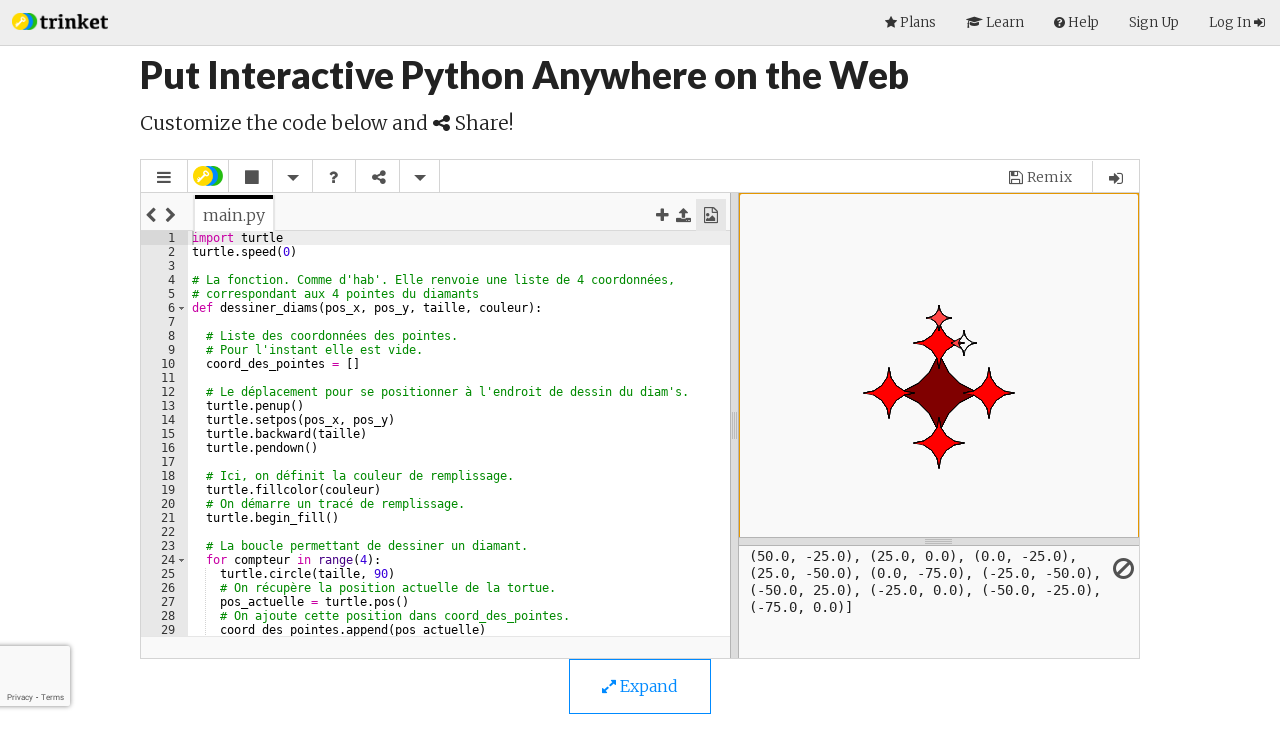

--- FILE ---
content_type: text/html; charset=utf-8
request_url: https://trinket.io/python/97293f6c1f
body_size: 6247
content:
<!DOCTYPE html>
<html lang="en" class="no-js">
<head>
  
  <meta charset="utf-8">
  <title>Your Python Trinket</title>
  
  <meta name="viewport" content="width=device-width, initial-scale=1.0">
  <meta name="description" content="">
  <meta name="author" content="">
  <meta name="keywords" content="">
  




<meta property="og:site_name" content="trinket.io" />
<meta property="og:title" content="trinket: run code anywhere" />
<meta property="og:type" content="website" />
<meta property="og:image" content="https://trinket-snapshots.trinket.io/97293f6c1f-1588134554847.png">
<meta property="og:description" content="Python in the browser. No installation required." />
<meta property="og:url" content="https://trinket.io/python/97293f6c1f" />

<meta name="twitter:card" content="summary_large_image">
<meta name="twitter:site" content="@trinketapp">
<meta name="twitter:title" content="trinket: run code anywhere">
<meta name="twitter:description" content="Python in the browser. No installation required.">
<meta name="twitter:image:src" content="https://trinket-snapshots.trinket.io/97293f6c1f-1588134554847.png">
<meta name="twitter:domain" content="trinket.io">


  <link rel="icon" href="/img/icons/favicon.ico" type="image/x-icon">
  <link rel="apple-touch-icon-precomposed" sizes="144x144" href="/cache-prefix-a35684d8/img/icons/apple-touch-icon-144x144-precomposed.png">
  <link rel="apple-touch-icon-precomposed" sizes="114x114" href="/cache-prefix-a35684d8/img/icons/apple-touch-icon-114x114-precomposed.png">
  <link rel="apple-touch-icon-precomposed" sizes="72x72" href="/cache-prefix-a35684d8/img/icons/apple-touch-icon-72x72-precomposed.png">
  <link rel="apple-touch-icon-precomposed" href="/cache-prefix-a35684d8/img/icons/apple-touch-icon-precomposed.png">
  
    <link rel="stylesheet" type="text/css" media="all" href="//cdnjs.cloudflare.com/ajax/libs/highlight.js/8.0/styles/github.min.css">
  
    <link rel="stylesheet" type="text/css" media="all" href="//cdnjs.cloudflare.com/ajax/libs/font-awesome/4.7.0/css/font-awesome.min.css">
  
    <link rel="stylesheet" type="text/css" media="all" href="//trinket-vendor-assets.trinket.io/video.js/5.20.4/dist/video-js.min.css">
  
    <link rel="stylesheet" type="text/css" media="all" href="/cache-prefix-a35684d8/css/base.css">
  
  
  <script type="text/javascript">
    trinket = {
      config : {
        apphostname    : 'trinket.io',
        usersubdomains : true,
        protocol       : 'https',
        cachePrefix    : 'cache-prefix-',
        prefixes       : {"components":"cache-prefix-410d6d0a","js":"cache-prefix-a35684d8","css":"cache-prefix-a35684d8","img":"cache-prefix-a35684d8","fonts":"cache-prefix-a35684d8","partials":"cache-prefix-a35684d8","skulpt":"50e5bcc6","models":null,"m0-2021":"m0-2021"},
        components     : {"ace-builds":"v1.2.6.1rc2","anchor-js":"2.0.0","angular-file-saver":"1.1.3","angular-notifyjs":"0.1.0","angular-ui-router":"0.2.11","angular-ui-tree":"2.0.10","angular-ui-utils":"0.1.1","angular-xeditable":"0.1.8","bluebird":"3.5.1","d3":"3.4.11","filereader":"107f68c3b9","file-saver.js":"1.20150507.2","font-mfizz":"2.0.1","gsap":"1.15.0","jquery-ui":"https://cdnjs.cloudflare.com/ajax/libs/jqueryui/1.12.1","jsdiff":"1.0.8","jszip":"3.1.4","jszip-utils":"dist","lazysizes":"1.5.0","lodash":"2.4.1","modernizr":"2.7.2","ng-file-upload":"1.2.6","ngInfiniteScroll":"1.1.2","notifyjs":"0.4.2","opal":"0.6.2","restangular":"1.3.1","speakingurl":"1.1.5","video.js":"5.20.4","yamljs":"0.1.5"},
        vendorHost     : 'https://trinket-vendor-assets.trinket.io',
        trinketTypes   : [
          { lang : 'python',     image : 'https://dev.cdn.trinket.io/python.png',     label : 'Python'                                     },
          { lang : 'python3',    image : 'https://dev.cdn.trinket.io/python.png',     label : 'Python3', icon : 'trinket-key logo premium' },
          { lang : 'pygame',     image : 'https://dev.cdn.trinket.io/python.png',     label : 'Pygame',  icon : 'trinket-key logo premium' },
          { lang : 'java',       image : 'https://dev.cdn.trinket.io/java.png',       label : 'Java',    icon : 'trinket-key logo premium' },
          { lang : 'R',          image : 'https://dev.cdn.trinket.io/R.png',          label : 'R',       icon : 'trinket-key logo premium' },
          { lang : 'blocks',     image : 'https://dev.cdn.trinket.io/blocks.png',     label : 'Blocks'                                     },
          { lang : 'html',       image : 'https://dev.cdn.trinket.io/html.png',       label : 'HTML'                                       },
          { lang : 'glowscript', image : 'https://dev.cdn.trinket.io/glowscript.png', label : 'Web VPython'                                },
          { lang : 'music',      image : 'https://dev.cdn.trinket.io/music.png',      label : 'Music'                                      }
        ],
        autorun           : ["python","glowscript","blocks","python3","java","glowscript-blocks","R"],
        outputOnly        : ["python","html","glowscript","blocks","python3","pygame","java","glowscript-blocks","R"],
        toggleCode        : ["python","html","glowscript","blocks","python3","pygame","java","glowscript-blocks","R"],
        downloadable      : ["python","html","python3","pygame","java","blocks","glowscript-blocks","R","pygame"],
        uploadable        : ["blocks","glowscript-blocks"],
        hideGeneratedCode : ["blocks","glowscript-blocks"],
        runOption         : {"python":["run","console"],"python3":["run","console"],"R":["run","console"]},
        plans             : [{ "connect"  : "Connect"  },
                             { "codeplus" : "Code+" }]
      }
    };
  </script>
  
    <script src="//trinket-vendor-assets.trinket.io/modernizr/2.7.2/modernizr.js"></script>
  
    <script src="//trinket-vendor-assets.trinket.io/lodash/2.4.1/dist/lodash.min.js"></script>
  
    <script src="//cdnjs.cloudflare.com/ajax/libs/jquery/2.2.4/jquery.min.js"></script>
  
    <script src="//cdnjs.cloudflare.com/ajax/libs/angular.js/1.3.20/angular.min.js"></script>
  
    <script src="/cache-prefix-a35684d8/js/trinket.js"></script>
  
    <script src="/cache-prefix-a35684d8/js/trinket-config.js"></script>
  
    <script src="/cache-prefix-a35684d8/js/trinket-roles.js"></script>
  
    <script src="/cache-prefix-a35684d8/js/util/template.js"></script>
  
  
<!-- Google tag (gtag.js) -->
<script async src="https://www.googletagmanager.com/gtag/js?id=G-KW3JPB2M7P"></script>
<script>
  window.dataLayer = window.dataLayer || [];
  function gtag(){dataLayer.push(arguments);}
  gtag('js', new Date());

  gtag('config', 'G-KW3JPB2M7P');
</script>


  <script src='https://www.google.com/recaptcha/api.js'></script>
<script>
function submitRecaptchaForm(formId) {
  document.getElementById(formId).submit();
}
function submitContactForm() {
  submitRecaptchaForm('contact-form');
}
function submitReportContentForm() {
  document.getElementById('report-content-form').submit();
}
function submitPasswordResetForm() {
  submitRecaptchaForm('password-reset-form');
}
function submitEmailForm(recaptcha) {
  if (window.TrinketApp) {
    window.TrinketApp.onSendEmailClick(recaptcha);
  } else {
    submitEmailModalForm(recaptcha);
  }
}
function submitSignUpShortForm() {
  submitRecaptchaForm('sign-up-short');
}
function submitSignUpLongForm() {
  submitRecaptchaForm('sign-up-long');
}
function submitSignUpIndexForm() {
  submitRecaptchaForm('sign-up-index');
}
function submitSignUpInterestForm() {
  submitRecaptchaForm('interest-signup-form');
}
function submitEducatorForm() {
  submitRecaptchaForm('submit-educator');
}
function submitM0RegistrationForm() {
  $('#registration-form').trigger('submit');
}
function emailVerificationForm() {
  $.ajax({
    method: "POST",
    url: "/api/users/verify-email",
    data: { 'g-recaptcha-response': grecaptcha.getResponse() }
  })
  .done(function(result) {
    if (result.success) {
      $('#account').notify(
        "Verification email sent."
        , { position : 'top center', className : 'success' }
      );
    }
    else {
      $('#account').notify(
        "There was a problem sending the verification email. Please try again."
        , { position : 'top center', className : 'alert' }
      );
    }
  })
  .fail(function(err) {
    $('#account').notify(
      "There was a problem sending the verification email. Please try again."
      , { position : 'top center', className : 'alert' }
    );
  });
}
</script>

  
</head>
<body ng-app="trinket.main" id=""
      
      class="loggedout ">

  

  <!-- for positioning footer at bottom of screen on short pages -->
  <div class="main-content-wrapper">

  <input id="whoami" type="hidden" value="">
  
  
    <div class="nav-wrapper">
      <nav class="top-bar" data-topbar data-options="is_hover: false" role="navigation" role="menubar" aria-label="Main Navigation">
        <ul class="title-area">
          <li class="name">
            <a href="//trinket.io/" role="button" aria-label="Index Page">
              <img src="/cache-prefix-a35684d8/img/trinket-logo.png" alt="Trinket helps you teach with code" />
            </a>
            
          </li>
          <li class="toggle-topbar menu-icon"><a href="#"><span></span></a></li>
        </ul>
        <section class="top-bar-section">
          
          <ul class="right">
            
              <li><a href="//trinket.io/plans"><i class="fa fa-star"></i>            <span><span class="hide-for-medium-only">Plans</span></span></a></li>
              <li><a href="https://hourofpython.com">           <i class="fa fa-graduation-cap"></i>  <span><span class="hide-for-medium-only">Learn</span></span></a></li>
              <li><a href="//trinket.io/help"> <i class="fa fa-question-circle"></i> <span><span class="hide-for-medium-only">Help </span></span></a></li>
            
            
              
              <li><a href="//trinket.io/signup">Sign Up</a></li>
              
              <li><a href="//trinket.io/login">Log In <i class="fa fa-sign-in"></i></a></li>
            
          </ul>
        </section>
      </nav>
    </div>
  

  
  
  

  <section id="main-content" role="main">
    

  <div class="row  fall-away">
    
    <h2>
      Put Interactive Python Anywhere on the Web
    </h2>
    <p class="lead">
      
      Customize the code below and <i class="fa fa-share-alt"></i> Share!
      
      
    </p>
    
  </div>

  <div id="trinket-row" class="row preserve">
    <div id="trinket-container" style="height: 500px">
    
      <iframe id="trinket-iframe" src="/embed/python/5ea9029a2cc0c3264f80505c?sharePage=true&start=result&category=python&shareType=python&font=12px" width="100%" height="100%" frameborder="0" marginwidth="0" marginheight="0" allowfullscreen></iframe>
    
    </div>

  </div>
  <div class="row preserve text-center">
    <a id="trinket-expand" class="button collapse"><i class="fa fa-expand"></i> Expand</a>
    <a id="trinket-collapse" class="button collapse hide"><i class="fa fa-compress"></i> Collapse</a>
  </div>
  <div class="fall-away">
    
    
    <div class="row">
      <h4 class="text-center">Looking for the full power of Python 3?  Check out our <a href="//trinket.io/features/python3">Python 3 Trinket</a></h4>
    </div>
    

    

    
      
      
<div id="featuredContainer">
  <div class="row">
    <div class="small-12 columns">
      <h3>Featured Examples &mdash; click an image to try it out!</h3>
    </div>
  </div>
  <div class="row">
    <div class="small-12 columns">
      <ul id="trinkets-list">
  
        <li class="named-list">
          <a data-lang="python" data-short-code="376221d506" class="trinket-snapshot snapshot">
            <img src="https://b47df67e6f4bca4beeb6-ee2b32fdf5f2b1e0d3cd029f976a924b.ssl.cf5.rackcdn.com/376221d506-1437416172449.png" />
          </a>
        </li>
  
        <li class="named-list">
          <a data-lang="python" data-short-code="ed611b92a7" class="trinket-snapshot snapshot">
            <img src="https://b47df67e6f4bca4beeb6-ee2b32fdf5f2b1e0d3cd029f976a924b.ssl.cf5.rackcdn.com/ed611b92a7-1438794020784.png" />
          </a>
        </li>
  
        <li class="named-list">
          <a data-lang="python" data-short-code="6764b51a0a" class="trinket-snapshot snapshot">
            <img src="https://b47df67e6f4bca4beeb6-ee2b32fdf5f2b1e0d3cd029f976a924b.ssl.cf5.rackcdn.com/6764b51a0a-1417581216141.png" />
          </a>
        </li>
  
      </ul>
    </div>
  </div>
</div>
<div id="trinket-gallery">
  <div id="trinketDetails">
    <a class="closer"><i class="fa fa-times"></i></a>
    <div class="spotlight closer">
      <i class="fa fa-spinner fa-spin"></i>
    </div>
    <div class="row panel content">
      <div class="row">
        <div class="large-12 columns">
          <h2 class="trinket-title"></h2>
        </div>
      </div>
      <div class="row">
        <div class="large-12 columns">
          <div class="frames"></div>
        </div>
      </div>
      <div class="row">
        <div class="large-12 columns trinket-info">
        </div>
      </div>
    </div>
  </div>
</div>


<form id="interest-signup-form" action="/users" method="POST">
  <input type="hidden" name="formName" value="sign-up">
  <input type="hidden" name="interest" value="python">
  <div class="row" id="bottom-page-interest">
    <div class="row">
      <h3 class="small-12 columns text-center">Want to use this to teach? Sign up for trinket!</h3>
    </div>
    
    <div class="row">
      <div class="small-12 columns text-center">
        <a data-auth-init="Google" href="/auth/google"><img src="/cache-prefix-a35684d8/img/icons/google/Red-signin-Long-base-44dp.png" alt="Sign In with Google" title="Sign In with Google" /></a>
        
        <a data-auth-init="Clever" href="/auth/clever" alt="Log in with Clever"><img id="clever-image" src="/cache-prefix-a35684d8/img/icons/clever/0422c0f-button-signup-dark2x.png" /></a>
        
      </div>
    </div>
    <div class="row">
      <div class="small-12 columns text-center">
        <p class="decorated"><span>or create account below</span></p>
      </div>
    </div>
    
    <div class="row">
      <div class="medium-5 columns">
        <input type="email" name="email" placeholder="Enter your email...">
      </div>
      <div class="medium-5 columns">
        <input type="password" name="password" placeholder="Choose a password...">
      </div>
      <div class="medium-2 columns">
        <button class="g-recaptcha button guide small postfix" data-sitekey="6LfeVWAUAAAAAGUzuHoa5jZ94HDopyRiRrCWFbr3" data-callback="submitSignUpInterestForm" data-badge="bottomleft">Let's Go!</button>
      </div>
    </div>
  </div>
</form>


    
    
  </div>

  

  </section>

    
    <!-- for positioning footer at bottom of screen on short pages -->
    <div class="push"></div>
    

  </div> <!-- end main-content-wrapper -->

  
    
    <footer>
      <div class="row">
        <div class="small-12 small-only-text-center medium-3 columns copyright">
          <a href="//trinket.io/"><img src="/cache-prefix-a35684d8/img/trinket-logo.png" alt="trinket. the key to open teaching" /></a><br />
          <p>&copy;2015-2024 Trinket</p>
        </div>
        <div class="small-12 small-only-text-center small-only-offset-3 small-only-text-center medium-2  medium-offset-1 columns footer-column">
          <h4>About Us</h4>
          <ul class="footer-list">
            <li><a href="//trinket.io/our-story">Our Story</a></li>
            <li><a href="http://blog.trinket.io">Blog</a>
            <li><a href="//trinket.io/partners">Partnerships</a>
          </ul>
        </div>
        <div class="small-12 small-only-text-center small-only-offset-3 medium-2 columns footer-column">
          <h4>Support</h4>
          <ul class="footer-list">
            <li><a href="//trinket.io/faq">FAQ</a></li>
            <li><a href="//trinket.io/help">Help</a></li>
            <li><a href="//trinket.io/contact">Contact Us</a></li>
          </ul>
        </div>
        <div class="small-12 small-only-text-center small-only-offset-3 medium-2 columns footer-column">
          <h4>Legal</h4>
          <ul class="footer-list">
            <li><a href="//trinket.io/tos">Terms of Service</a></li>
            <li><a href="//trinket.io/privacy">Privacy</a></li>
          </ul>
        </div>
        <div class="small-12 small-only-text-center small-only-offset-3 medium-2 columns footer-column">
          <h4>Connect</h4>
          <div class="social">
            <a href="https://twitter.com/trinketapp"><i class="fa fa-twitter"></i></a>
            <a href="https://www.facebook.com/trinketapp"><i class="fa fa-facebook"></i></a>
            <a href="http://www.linkedin.com/company/trinketapp"><i class="fa fa-linkedin"></i></a>
          </div>
        </div>
      </footer>
    
  

  <div trinket-language></div>

  

  <script type="text/x-mathjax-config">
  MathJax.Hub.Config({
    messageStyle : "none",
    jax: ["input/TeX", "output/CommonHTML"],
    tex2jax      : {
      inlineMath     : [['$(',')$'], ['\\(','\\)']],
      ignoreClass    : "mathjax-ignore",
      processEscapes : true
    },
    TeX          : {
      extensions : ["[siunitx]/siunitx.js"]
    }
  });
  MathJax.Ajax.config.path['siunitx']  = "/cache-prefix-410d6d0a/components/Mathjax-siunitx";
  </script>
  
    <script src="//cdnjs.cloudflare.com/ajax/libs/jqueryui/1.12.1/jquery-ui.min.js"></script>
  
    <script src="//ajax.googleapis.com/ajax/libs/angularjs/1.3.20/angular-route.min.js"></script>
  
    <script src="//trinket-vendor-assets.trinket.io/restangular/1.3.1/dist/restangular.min.js"></script>
  
    <script src="/cache-prefix-410d6d0a/components/marked/lib/marked.js"></script>
  
    <script src="//cdnjs.cloudflare.com/ajax/libs/highlight.js/8.0/highlight.min.js"></script>
  
    <script src="//trinket-vendor-assets.trinket.io/ace-builds/v1.2.6.1rc2/src-min/ace.js"></script>
  
    <script src="/cache-prefix-410d6d0a/components/foundation/js/foundation.min.js"></script>
  
    <script src="/cache-prefix-a35684d8/partials/directives/flash.js"></script>
  
    <script src="/cache-prefix-a35684d8/partials/directives/trinket.js"></script>
  
    <script src="//cdnjs.cloudflare.com/ajax/libs/crypto-js/3.1.2/rollups/aes.js"></script>
  
    <script src="/cache-prefix-a35684d8/js/services/roles.js"></script>
  
    <script src="/cache-prefix-a35684d8/partials/directives/join-course.js"></script>
  
    <script src="/cache-prefix-a35684d8/partials/directives/courses.js"></script>
  
    <script src="/cache-prefix-a35684d8/js/util/cache.js"></script>
  
    <script src="/cache-prefix-a35684d8/js/gallery/gallery.js"></script>
  
    <script src="/cache-prefix-a35684d8/js/debug.js"></script>
  
    <script src="/cache-prefix-a35684d8/js/util/ng-text-select.js"></script>
  
    <script src="/cache-prefix-a35684d8/js/util/text-select.js"></script>
  
    <script src="/cache-prefix-a35684d8/js/trinket-share.js"></script>
  
    <script src="/cache-prefix-a35684d8/js/trinket-groups.js"></script>
  
    <script src="//trinket-vendor-assets.trinket.io/notifyjs/0.4.2/dist/notify.js"></script>
  
    <script src="//ajax.googleapis.com/ajax/libs/angularjs/1.3.20/angular-aria.min.js"></script>
  
  
    <script src="//trinket-vendor-assets.trinket.io/ng-file-upload/1.2.6/angular-file-upload.min.js"></script>
  
    <script src="//cdnjs.cloudflare.com/ajax/libs/angular-foundation/0.8.0/mm-foundation-tpls.min.js"></script>
  
    <script src="//trinket-vendor-assets.trinket.io/angular-notifyjs/0.1.0/angular-notifyjs.js"></script>
  
    <script src="//cdnjs.cloudflare.com/ajax/libs/moment.js/2.18.1/moment.min.js"></script>
  
    <script src="//cdnjs.cloudflare.com/ajax/libs/moment-timezone/0.5.13/moment-timezone-with-data.min.js"></script>
  
    <script src="//cdnjs.cloudflare.com/ajax/libs/angular-moment/1.0.1/angular-moment.min.js"></script>
  
    <script src="/cache-prefix-a35684d8/js/main/app.min.js"></script>
  

  
  <script>$(document).foundation()</script>
  

  <script>
      $(document).on('open', '#newTrinketModal', function() {
        $('.has-dropdown').removeClass('hover');
      });
      $('*[data-auth-init]').click(function(event) {
        event.preventDefault();
        var href     = $(this).attr('href');
        var provider = $(this).data('auth-init');

        try {
          gtag('event', 'auth_started', {
            'location': window.location.pathname,
            'provider': provider,
            'event_callback': function() {
              window.location.href = href;
            }
          });
        } catch(e) {
          console.log('gtag auth_started e:', e);
          window.location.href = href;
        }
      });
      

      $.notify.addStyle('foundation', {
        html : '<div><span data-notify-html></span></div>'
      });
      $.notify.defaults({
          position  : 'bottom center'
        , arrowShow : false
        , style     : 'foundation'
        , gap       : 0
      });
  </script>
  
<script type="text/javascript">
$('.addToFeatured').click(function(event) {
  event.preventDefault();
  $.post('/api/trinkets/97293f6c1f/list?name=featured', function() {
    $('#admin-notify').show();
    setTimeout(function() {
      $('#admin-notify').fadeOut();
    }, 1000);
  });
});
</script>

<script id="trinketDetailTemplate" type="text/html">
  <section id="metrics">
    <ul class="trinket-stats small-block-grid-1 medium-block-grid-4">
      <li class="trinket-stat" title="{{runs}} interactions">
        <span><i class="fa fa-hand-o-up"></i> interactions <strong>{{runs}}</strong></span>
      </li>
      <li class="trinket-stat" title="{{forks}} remixes">
        <span><i class="fa fa-code-fork"></i> remixes <strong>{{forks}}</strong></span>
      </li>
      <li class="trinket-stat" title="{{views}} views">
        <span><i class="fa fa-code"></i> views <strong>{{views}}</strong></span>
      </li>
      <li class="trinket-stat" title="{{shares}} shares">
        <span><i class="fa fa-users"></i> shares <strong>{{shares}}</strong></span>
      </li>
    </ul>
  </section>
</script>


<script id="iframeTemplate" type="text/html">
  <iframe src="/embed/python" frameborder="0" marginwidth="0" marginheight="0" allowfullscreen></iframe>
</script>
<script type="text/javascript">
  TrinketIO.import('gallery')();
</script>

<script>
  // Save original height
  var trinketHeight = $("#trinket-container").css("height");

  $("#trinket-expand, #trinket-collapse").click(function(){
    // Hide elements
    $(".fall-away, footer").toggleClass("hide");
    $(".push").toggleClass("flat");
    // swap buttons
    $("#trinket-collapse").toggleClass("hide");
    $("#trinket-expand").toggleClass("hide");
    // Expand row
    $("#trinket-row").toggleClass("row");
    // scroll up
    $(window).scrollTop(0)
  });
  $("#trinket-expand").click(function(){
    // Expand iframe
    var h = window.innerHeight
    $("#trinket-container").css("height", String(h -101) );
  });
  $("#trinket-collapse").click(function(){
    // Collapse iframe
    $("#trinket-container").css("height", trinketHeight );
  });
</script>

  

<script type="text/javascript">
$(document).on('click', '.contact-us-link', function(event) {
  if (typeof(Intercom) !== "undefined") {
    event.preventDefault();
    Intercom('showNewMessage');
  }
});
</script>

</body>
</html>


--- FILE ---
content_type: text/html; charset=utf-8
request_url: https://www.google.com/recaptcha/api2/anchor?ar=1&k=6LfeVWAUAAAAAGUzuHoa5jZ94HDopyRiRrCWFbr3&co=aHR0cHM6Ly90cmlua2V0LmlvOjQ0Mw..&hl=en&v=TkacYOdEJbdB_JjX802TMer9&size=invisible&badge=bottomleft&anchor-ms=20000&execute-ms=15000&cb=exgdduqmwqfx
body_size: 46108
content:
<!DOCTYPE HTML><html dir="ltr" lang="en"><head><meta http-equiv="Content-Type" content="text/html; charset=UTF-8">
<meta http-equiv="X-UA-Compatible" content="IE=edge">
<title>reCAPTCHA</title>
<style type="text/css">
/* cyrillic-ext */
@font-face {
  font-family: 'Roboto';
  font-style: normal;
  font-weight: 400;
  src: url(//fonts.gstatic.com/s/roboto/v18/KFOmCnqEu92Fr1Mu72xKKTU1Kvnz.woff2) format('woff2');
  unicode-range: U+0460-052F, U+1C80-1C8A, U+20B4, U+2DE0-2DFF, U+A640-A69F, U+FE2E-FE2F;
}
/* cyrillic */
@font-face {
  font-family: 'Roboto';
  font-style: normal;
  font-weight: 400;
  src: url(//fonts.gstatic.com/s/roboto/v18/KFOmCnqEu92Fr1Mu5mxKKTU1Kvnz.woff2) format('woff2');
  unicode-range: U+0301, U+0400-045F, U+0490-0491, U+04B0-04B1, U+2116;
}
/* greek-ext */
@font-face {
  font-family: 'Roboto';
  font-style: normal;
  font-weight: 400;
  src: url(//fonts.gstatic.com/s/roboto/v18/KFOmCnqEu92Fr1Mu7mxKKTU1Kvnz.woff2) format('woff2');
  unicode-range: U+1F00-1FFF;
}
/* greek */
@font-face {
  font-family: 'Roboto';
  font-style: normal;
  font-weight: 400;
  src: url(//fonts.gstatic.com/s/roboto/v18/KFOmCnqEu92Fr1Mu4WxKKTU1Kvnz.woff2) format('woff2');
  unicode-range: U+0370-0377, U+037A-037F, U+0384-038A, U+038C, U+038E-03A1, U+03A3-03FF;
}
/* vietnamese */
@font-face {
  font-family: 'Roboto';
  font-style: normal;
  font-weight: 400;
  src: url(//fonts.gstatic.com/s/roboto/v18/KFOmCnqEu92Fr1Mu7WxKKTU1Kvnz.woff2) format('woff2');
  unicode-range: U+0102-0103, U+0110-0111, U+0128-0129, U+0168-0169, U+01A0-01A1, U+01AF-01B0, U+0300-0301, U+0303-0304, U+0308-0309, U+0323, U+0329, U+1EA0-1EF9, U+20AB;
}
/* latin-ext */
@font-face {
  font-family: 'Roboto';
  font-style: normal;
  font-weight: 400;
  src: url(//fonts.gstatic.com/s/roboto/v18/KFOmCnqEu92Fr1Mu7GxKKTU1Kvnz.woff2) format('woff2');
  unicode-range: U+0100-02BA, U+02BD-02C5, U+02C7-02CC, U+02CE-02D7, U+02DD-02FF, U+0304, U+0308, U+0329, U+1D00-1DBF, U+1E00-1E9F, U+1EF2-1EFF, U+2020, U+20A0-20AB, U+20AD-20C0, U+2113, U+2C60-2C7F, U+A720-A7FF;
}
/* latin */
@font-face {
  font-family: 'Roboto';
  font-style: normal;
  font-weight: 400;
  src: url(//fonts.gstatic.com/s/roboto/v18/KFOmCnqEu92Fr1Mu4mxKKTU1Kg.woff2) format('woff2');
  unicode-range: U+0000-00FF, U+0131, U+0152-0153, U+02BB-02BC, U+02C6, U+02DA, U+02DC, U+0304, U+0308, U+0329, U+2000-206F, U+20AC, U+2122, U+2191, U+2193, U+2212, U+2215, U+FEFF, U+FFFD;
}
/* cyrillic-ext */
@font-face {
  font-family: 'Roboto';
  font-style: normal;
  font-weight: 500;
  src: url(//fonts.gstatic.com/s/roboto/v18/KFOlCnqEu92Fr1MmEU9fCRc4AMP6lbBP.woff2) format('woff2');
  unicode-range: U+0460-052F, U+1C80-1C8A, U+20B4, U+2DE0-2DFF, U+A640-A69F, U+FE2E-FE2F;
}
/* cyrillic */
@font-face {
  font-family: 'Roboto';
  font-style: normal;
  font-weight: 500;
  src: url(//fonts.gstatic.com/s/roboto/v18/KFOlCnqEu92Fr1MmEU9fABc4AMP6lbBP.woff2) format('woff2');
  unicode-range: U+0301, U+0400-045F, U+0490-0491, U+04B0-04B1, U+2116;
}
/* greek-ext */
@font-face {
  font-family: 'Roboto';
  font-style: normal;
  font-weight: 500;
  src: url(//fonts.gstatic.com/s/roboto/v18/KFOlCnqEu92Fr1MmEU9fCBc4AMP6lbBP.woff2) format('woff2');
  unicode-range: U+1F00-1FFF;
}
/* greek */
@font-face {
  font-family: 'Roboto';
  font-style: normal;
  font-weight: 500;
  src: url(//fonts.gstatic.com/s/roboto/v18/KFOlCnqEu92Fr1MmEU9fBxc4AMP6lbBP.woff2) format('woff2');
  unicode-range: U+0370-0377, U+037A-037F, U+0384-038A, U+038C, U+038E-03A1, U+03A3-03FF;
}
/* vietnamese */
@font-face {
  font-family: 'Roboto';
  font-style: normal;
  font-weight: 500;
  src: url(//fonts.gstatic.com/s/roboto/v18/KFOlCnqEu92Fr1MmEU9fCxc4AMP6lbBP.woff2) format('woff2');
  unicode-range: U+0102-0103, U+0110-0111, U+0128-0129, U+0168-0169, U+01A0-01A1, U+01AF-01B0, U+0300-0301, U+0303-0304, U+0308-0309, U+0323, U+0329, U+1EA0-1EF9, U+20AB;
}
/* latin-ext */
@font-face {
  font-family: 'Roboto';
  font-style: normal;
  font-weight: 500;
  src: url(//fonts.gstatic.com/s/roboto/v18/KFOlCnqEu92Fr1MmEU9fChc4AMP6lbBP.woff2) format('woff2');
  unicode-range: U+0100-02BA, U+02BD-02C5, U+02C7-02CC, U+02CE-02D7, U+02DD-02FF, U+0304, U+0308, U+0329, U+1D00-1DBF, U+1E00-1E9F, U+1EF2-1EFF, U+2020, U+20A0-20AB, U+20AD-20C0, U+2113, U+2C60-2C7F, U+A720-A7FF;
}
/* latin */
@font-face {
  font-family: 'Roboto';
  font-style: normal;
  font-weight: 500;
  src: url(//fonts.gstatic.com/s/roboto/v18/KFOlCnqEu92Fr1MmEU9fBBc4AMP6lQ.woff2) format('woff2');
  unicode-range: U+0000-00FF, U+0131, U+0152-0153, U+02BB-02BC, U+02C6, U+02DA, U+02DC, U+0304, U+0308, U+0329, U+2000-206F, U+20AC, U+2122, U+2191, U+2193, U+2212, U+2215, U+FEFF, U+FFFD;
}
/* cyrillic-ext */
@font-face {
  font-family: 'Roboto';
  font-style: normal;
  font-weight: 900;
  src: url(//fonts.gstatic.com/s/roboto/v18/KFOlCnqEu92Fr1MmYUtfCRc4AMP6lbBP.woff2) format('woff2');
  unicode-range: U+0460-052F, U+1C80-1C8A, U+20B4, U+2DE0-2DFF, U+A640-A69F, U+FE2E-FE2F;
}
/* cyrillic */
@font-face {
  font-family: 'Roboto';
  font-style: normal;
  font-weight: 900;
  src: url(//fonts.gstatic.com/s/roboto/v18/KFOlCnqEu92Fr1MmYUtfABc4AMP6lbBP.woff2) format('woff2');
  unicode-range: U+0301, U+0400-045F, U+0490-0491, U+04B0-04B1, U+2116;
}
/* greek-ext */
@font-face {
  font-family: 'Roboto';
  font-style: normal;
  font-weight: 900;
  src: url(//fonts.gstatic.com/s/roboto/v18/KFOlCnqEu92Fr1MmYUtfCBc4AMP6lbBP.woff2) format('woff2');
  unicode-range: U+1F00-1FFF;
}
/* greek */
@font-face {
  font-family: 'Roboto';
  font-style: normal;
  font-weight: 900;
  src: url(//fonts.gstatic.com/s/roboto/v18/KFOlCnqEu92Fr1MmYUtfBxc4AMP6lbBP.woff2) format('woff2');
  unicode-range: U+0370-0377, U+037A-037F, U+0384-038A, U+038C, U+038E-03A1, U+03A3-03FF;
}
/* vietnamese */
@font-face {
  font-family: 'Roboto';
  font-style: normal;
  font-weight: 900;
  src: url(//fonts.gstatic.com/s/roboto/v18/KFOlCnqEu92Fr1MmYUtfCxc4AMP6lbBP.woff2) format('woff2');
  unicode-range: U+0102-0103, U+0110-0111, U+0128-0129, U+0168-0169, U+01A0-01A1, U+01AF-01B0, U+0300-0301, U+0303-0304, U+0308-0309, U+0323, U+0329, U+1EA0-1EF9, U+20AB;
}
/* latin-ext */
@font-face {
  font-family: 'Roboto';
  font-style: normal;
  font-weight: 900;
  src: url(//fonts.gstatic.com/s/roboto/v18/KFOlCnqEu92Fr1MmYUtfChc4AMP6lbBP.woff2) format('woff2');
  unicode-range: U+0100-02BA, U+02BD-02C5, U+02C7-02CC, U+02CE-02D7, U+02DD-02FF, U+0304, U+0308, U+0329, U+1D00-1DBF, U+1E00-1E9F, U+1EF2-1EFF, U+2020, U+20A0-20AB, U+20AD-20C0, U+2113, U+2C60-2C7F, U+A720-A7FF;
}
/* latin */
@font-face {
  font-family: 'Roboto';
  font-style: normal;
  font-weight: 900;
  src: url(//fonts.gstatic.com/s/roboto/v18/KFOlCnqEu92Fr1MmYUtfBBc4AMP6lQ.woff2) format('woff2');
  unicode-range: U+0000-00FF, U+0131, U+0152-0153, U+02BB-02BC, U+02C6, U+02DA, U+02DC, U+0304, U+0308, U+0329, U+2000-206F, U+20AC, U+2122, U+2191, U+2193, U+2212, U+2215, U+FEFF, U+FFFD;
}

</style>
<link rel="stylesheet" type="text/css" href="https://www.gstatic.com/recaptcha/releases/TkacYOdEJbdB_JjX802TMer9/styles__ltr.css">
<script nonce="IFw0G0matUkeH-eMIpxrXQ" type="text/javascript">window['__recaptcha_api'] = 'https://www.google.com/recaptcha/api2/';</script>
<script type="text/javascript" src="https://www.gstatic.com/recaptcha/releases/TkacYOdEJbdB_JjX802TMer9/recaptcha__en.js" nonce="IFw0G0matUkeH-eMIpxrXQ">
      
    </script></head>
<body><div id="rc-anchor-alert" class="rc-anchor-alert"></div>
<input type="hidden" id="recaptcha-token" value="[base64]">
<script type="text/javascript" nonce="IFw0G0matUkeH-eMIpxrXQ">
      recaptcha.anchor.Main.init("[\x22ainput\x22,[\x22bgdata\x22,\x22\x22,\[base64]/MjU1OmY/[base64]/[base64]/[base64]/[base64]/bmV3IGdbUF0oelswXSk6ST09Mj9uZXcgZ1tQXSh6WzBdLHpbMV0pOkk9PTM/bmV3IGdbUF0oelswXSx6WzFdLHpbMl0pOkk9PTQ/[base64]/[base64]/[base64]/[base64]/[base64]/[base64]/[base64]\\u003d\x22,\[base64]\\u003d\\u003d\x22,\[base64]/[base64]/DjsOLKU5Sw5fDhcOyw5jDk8Oiw6lfw7zCj8Ojw6zDgMO9M0ppw7dMPMOVw5/[base64]/e33CvMKmwo/Ci8OXw6TDrMOACcK/H8O5w4rCmzfCrMK/w59Manluwp7DjsOsWMOJNsKwHsKvwrgAEl4USwBcQ3XDlhHDiFnCjcKbwr/CsEPDgsOYTcKLZ8O9CCYbwrotHk8LwrMSwq3Cg8OFwohtR2TDk8O5wpvCqm/Dt8OlwpRPeMOwwr9uGcOMWS/CuQV9wr1lRnrDgj7CmT3CsMOtP8KKMW7DrMOFwqLDjkZkw5bCjcOWwqjCgsOnV8KRJ0ldGcKfw7hoCAzCpVXCsWbDrcOpNncmwplCagFpZcKcwpXCvsODa1DCnw89WCwjKn/DlXIiLDbDhXzDqBpKDF/Cu8O/[base64]/[base64]/DtSQxDSXDlyEWdUTDqQhMw7Q5MMOHwqV2McK8wpg0w6xjE8KcXMKww4HDncOQwo8zfyjDlmXDiDYQS0Vmw6JPwpTDsMKrw7JsNsOww5HDol7CoxnDrgbDgMK3wqY9wovDusOQMsOkacKSw60HwqgVazfDrsO/w6LCqsKtLznDv8KiwqzCtyxOw4RGw4UIw4QMF1R3wpjDjcKXXn9rw6NwKAR0P8OQc8KxwpNOK3LDosOiSWXCnWA0B8OmLHbCvcK9BMK7Ui45cxPDvsOkSnJcwqnCpCTCvMK+O1/DrcKYK3tqw45GwooXw6sCw4ZpQ8KxNE/DjMKCF8ODLTYbwrDDkU3CuMK5w5NVw7AneMOtw4Q2w6VcwobCqsOmwokaSGF/w5nDvMK7WMK7ZxPCgBNRwr7CpcKIw5YbKi5vw5/CosOaYhZ6wo3DgMK+UcOUw4fDkWJEdRjCtsOLL8Orw67DmyfCisOIwqbCvMOmfXFxQMKdwpcFwqTClsKAwrDCjQ7DvMKTwrYJUMOWwoVoPsKywrdMA8KEL8Khw7RTGMK/HcODwqbDvlcUw4F7wq4DwoIoHMORw7RHw4wLw4N/wpXCi8OSwptgHVnDlcKxw68tcMKEw603wo4hw73CnnTCpUpVwrTDocOAw4JAw68zA8KQY8K4w4XCiCTCqnTDrF3DmsKYUMOVa8KrBMKEG8Oqw6h/w6rCjMKRw67CjsO6w5HDnMOCZBwHw54hb8OMCB/DiMKSSHPDg04WesKAD8K9WsKpw6d7w6o2w6h1w5JQMGsrYjPCmV0ewrHDtMKMRALDrTTDksOqwppMwovDuHzDlcOlP8KzED0lLMOhSsK1MxHDq0rDsFNsR8KGw77CksKkw4XDj0vDkMOZw5XDgmjCvAZrw5Q4w6ZTwo1Tw7TCp8KAw6XDjsOEwq0yaAUCE3/ChMOUwqIrRMKrTzgCwqUNwqTDmcKxwr0Mw7drwrfCj8Kjw5fCosOfw4cHAkzDum7ClR9yw7Qrw7kmw6bDiUAowpkCT8K/Q8Ocw7/CgSwIdsKcEsOTwptYw7xdw5Eqw4bDiAAzwq10GAJpEcOpasOCwovDiUQwV8KdMDJUN0RuGgUnw4rDusKww6tyw4pJVhEWRsK3w482w6tGwqDCswlVw5jDuXo9wo7CoC4VL1E3eChfThlww58dWcOgQcKCBzrDuV3ClcKOw7VLfz/DildWwq7CpMKVwrvDkcKnw7fDjMO5w4ktw5jCoW/CvcKrb8OEwoMxw4Vew6dbMcOYVFfDghJ0wp3Cg8OGFm7Dvi4fwrYHJcKhw5vDn0PCtsKZYTjDucKcf3LDgcOzEiHCmjfDu1M4McK1w6I8w4rDtxTCtMKpwojCpMKHd8Opwq9owp3DjMOtwpxWw5TCg8KBQsO2w4AxY8OCdV1Kw5/CnMKwwpIyEmfDv2XCqDETaSBBw4nCpsOYwoTCrsKUcMKNw4fDsmY9KsKAwoF4w5LCvsKkDinCjMKxw5HCri09w4nCihFzwoMzAMKcwrsrW8O7E8OJIMOxf8OBwp7DtTHCi8OFamkoBFbDlsO4bMOVTUhgQA0/w5NqwrdjVsOzw5waSyt6M8O8bcOXw6/Dhh3CisOfwpnCsB7DtxnDucKMHsOaw5xMRsKqG8KydTrCm8OLwrjDh0VBwoXDrMKqUXjDm8KDwobCgyfChcKzeUlow4hbDMKTwpN+w7fCoSLDmh81VcOCw5kDE8Kva0jClTxnw6/CocOxBcKvwqjCvHbDmcOyFhrDhzjDl8OXL8OdesOFwoDDvMK7A8OywqvCm8KNw6PCmEvDjcOUUFRJXBXCrFR6w71SwrEOwpTCp10IcsK8R8OOUMO1wqF0HMK2w6HCp8O0OBTDiMKhwrUfKMKUY1dNwpQ6CsORTgo/YkMnw4M9XCVuWsOLccOHYsOTwq7CrMObw5Zlwp03TMOJwo9YTlsiwrzCi38YIcKqYkIRw6HDnMK2wrs4w6XDm8OwIcO8wrHDok/[base64]/X8KEw6Vzw6nCpz/DoVzCnFDDn19iwoJ/[base64]/[base64]/Listwr/CmSHDilfCocOgw5HDjDBxRMKzw6swV8KUSlzCrQ3CnsOFwq1VwonDhE/[base64]/CqsKywrBNGcO6GirDmcKkw5AVwowwERjDksOnAjdbKFnDly7ChBsVw5kNw5hCOsOWwrJhW8OFw4ksW8O3w6YSLHoyFzYhwpfCsBZMR1bCiyMBRMK3CycWJhtxJCkmM8OLw5zCj8K8w4dKw6w8c8KwEcOGwoV8w6LDtcOeL19zHg3CnsOcw6RXQ8OlwpnCvnVQw4LDgj/[base64]/[base64]/CtsOtGsKMYUVjFhLDnMKhGwTDu8KBUB3DvcOWKcKqwr0Hw6UsaDnCmsOUwqPCsMOGw4jDiMOAw5bDh8O8w57DhcKVeMO2ZVPDq3zCl8KWYsOfwrMeZBB8ESbDqg4UTk/CtQ0hw7BhS2xwPcKrwpPDgsOEwq/CuULDqHLCnlEvRMKPWsKgwoMWHkXCh191wp5pwqTCihJuwqnCqC/DjTgnbCjCqwnDjzpew7YjfsKvEcOQLRXCpsOXw4LCrsOZwpnCksOUG8K0OcORwr1gw47DjsKYwpxAwo3DpMK6VUjCuy1swonDnQrDrEjCtMKHw6ApwpTCvDfCnCMedsOlwrPCmsKNGlvCk8KEwplLw7rDlR/CocODL8O1wq7DlsO/wpBwH8KXP8OWw5TCuQnChsOEw7zCpkLDm2sEe8OAGsKKf8KhwosfwqvDgXQWBsOQwprChmkzSMKTwqjCu8KEeMODw4PDgcOEw7h3fFddwpQIUcKOw6fDpgMewpHDl1fCmUXDuMK4w60JaMK6wr16KQ9rw7LDsGpCXTYaXcKZAsOtWhPCm2/Dpns/Hj4uw7PCkmgqcMKWMcOrNzfDqXEAAcOTw61/fcOHwpghXMK9wqnDkFkjZAlJFyUZKMK7w6rDuMOna8Kzw5lQw4rCoznCvAVTw4vCiGHCv8KawpozwpfDi0/Ck016w7s1w6TDqRkUwpsgw5/CulvCqRp0LmdDcCZqwq3CoMOUKcKwdz4TOsKnwo/CjMOTw4jCscOHwqk0ICfDlx4Hw5tVQMOAwoTCnXXDgsK/w6wmw6TCp8KRVRfClsKCw6nDnUcnP2rCkMODw6J5Gz9vZMOLw5TCtcONFCAewrHCrcOEw6vCt8KDwrwdPsOEXcO2w6Eyw7PDg2N1Uh1vHMOVdX/CtsKKTX1yw7XCjcK4w5AKLh/CqgTCrcOQDMOdQgfCvxR4w4YKDV3DocOaQsK9GExSR8KdC3RqwpY0w7/CvsOHVA7ChW5cw7nDisOmwqAZwpXDnsOFwoHDn1XDoi5FwrXDvMOww4YnWnxlwqAzw45iw5DDpStDbALCpxLDhmt7LihsMsOsf083wqlSLS9zSwDDkH0vw4rDmMKTwpk6RTjDk0p5wpo1w57CrQFWRsKCTRJ4w7FQK8OzwpY4w5LCj30HwpfDnsOIHh/DtwvDkElAwqgFKsKqw4UfwqPCkcOVw6zDtydgfcKdDsOoNRbDgS/DgsK3w79jecOdw7g6VMOdw5ldwpthO8K2KWfDjEXCnMKJEggrw7oeGAbCmy52wqTCu8OKB8KyTMOrB8KYwpDDisOvwr0AwoZBRQPDtnRUdFZdw7tPdcKuwrwIwq3DqzsyD8OoEiJsdcOZwrfDiC58wpNMcXLDrzfDhQfCr2/DjMKsd8KiwqYgED41w75Rw55CwrF8ZlnCuMOfagPDs3pEBsK3w4fCuiV1RHfDlwrCqMKgwo4jwqYsL2V9WMKRwrlMw6A8w6lLKh0hX8K2wqJHw4TCh8OLa8OzIFRTf8KtJExnLxXCkMOTZMOuMcO+BsKhw5jCv8KLw4gQw5x+w4/ChHoceUxnw4HDi8KqwrpIwqAmd3Q2w73DnmvDlMO2Qm7CjsKsw67CkH7Cm2/ChMOtCsKcH8OKBsKPw6Juw5dUPHbCo8OlcsOZESF0RMKFI8K2w6rCjcOsw5hib2LCncKawrxvVMOJw7bDt0/DsXV4wqQ2w7cfwrHClkgfwqfCr2rDpcOqfX80PlEJw7LDpUcRw5RdIQcJQwN4wrNhw6HCgRnDpmLCp0Vjw7E6wrRkw59/BcO8ckTDiUfDncKLwpNHSFJ2wr3CjDkRW8OOWsK3PcO5GGIuasKcOikRwpJtwqpPf8KbwqLCqMKiFsOXw5TDllx4NVfClFbDv8KmbEjDpMORYRZzFMOBwpogGH/[base64]/W23CkMKHw5/[base64]/Dq2DCvyh9wrZzwqHDgMOxw5TCp2Q6wonDqkLCmcKew6wxw4TCkGDClUlhXWw4OynDh8KNwpxSwoHDulHDvcKGwq5Bw5fCkMK9H8KENcOTDyPCknMiwrLCtsOcwo/DnsOwPcOIJmU3wrB+F27CksOtw6FAw7zCm0fCuEPCp8OvVMObw5opw65edF7CiHrCmCtFIEHDr1XCpMOFPG7Dklojw6nCnMOMw6LCj2tmwrxrJWfCugFmw7jDtsOQRsOWZDAzAU/CnyTCqMK5wpjDgcOywpXDn8OgwpR2w4XDoMO+UDwtwpdTwp3CimjDlMOMw41nAsOFw5cqW8Kkwr4Lw50LPAbDq8KpDsOzXMOGwrjDsMO2wrBwclo/w6zDpkF+TXjCtsOEOgh3wp/DgcK+wqpFS8Opbk5JAsOAG8Oywr3Cl8KiPcKEwp3Dh8K/bsKoFsK1RAtnw4oSfxBHRsOQD0l3fCTCmcK+w6YgKGRTE8O8w5vCnQddNwJ+K8Kuw7nCrcODwrPDlsKANMOlw5PDrcOPVnTCqMOSw77Ch8KKwrdIccOkwrrCmCvDiyfClMKew5XDl2nDpVA8HRYYw4cyF8OAHMKCw7t/w64fwp3DtMO0wr8mwrDDqh81w7AUasKWDQ3DiCpmw655wqpVU0TDlSwfw7NMRMOew5YlS8KAw7wJw7dVMcKZV3BHL8OEBMO7WF4twrNmI2vDjMOiLsKxw77CtxnDvGPDk8OHw5XDnHxLaMO/w67Cm8OMbsKXwoh9wofDvcONb8K6fcO7w6TDvcOIPms/wqg5JMK7K8ORw7nDgcKNKTh2UsKvTMOrw6kkwp/[base64]/Cq8KEUlrDhG7Co8KifMK7w6IiI8KwDxLCh8Ktw7HDpBjDsj/DmjkbwqTChR3Do8OsXcOIdBttHmvCmsKFwrt6w5Z4w4sZw7DDocO0UMKOWsOdwplkUlMDVcO4EnQywpdYBV5Yw5oMwqRVFjc8WllJwr/Do3vCnH7CvcKewrk+w6zDhC7DhMOtFkvCpGwMwqTCqCA4PD/DpFFSw6rDvAAPwpHCpsKsw43DoS7DvALCv3oEbjs5w4jCjRoawp3CucOLwp7DsRsCw7gBUSHCgzNcwrrDtsOrNhLCksOgQDTCgBbCucOXw7vCu8KNwr/[base64]/ChsO7QsKrEcOcQ8OcTVLCgFPDtVrDtS8JeVsxIiUow7A+woDDmiLDtcOwVCkFZjjCncKKwqNpw7NuEg/CvsOIw4DDuMOUwqPDmCHDnMOdwrA/wrLDtcOxw7hjDibDpMKBQ8KaIMO4EcOmIMK0VsOeV0FgPgLDkUPDgcOpRH3DusKhw6bCvcK2w5/[base64]/wobDuMKMwrzCvBjCg24Jwo4HWcK6wr/DgTrCssOOY8KGXzTDqcO3VH5Swq/DmsKUR3zCuRAPwq7DklwbI2hdAkBlw6dacSt2w4rCnwhtcmPDmwjCq8O/wrlnw4jDpcOBIsOywoo5wpjCqRVOwo3DrUXCjlBNw4xgwp1hbMKkTsO6H8KMw5FEw73Cv35cwpXDtAJjw7suw59hFcOTwoYvJMKHa8OBwpJZNMKyJ2zCkyjCp8Kow7cbLcOTwoPDrX7DlcKDXcOGO8KNwo49C3lxwrd1wpbCh8K+wpJ4w4xJHlEuHQ/ClMKDZMKuw6XCl8KRwqJRwocXV8KdFUXDocKew4XCgsKdwp4HPMK0YRvCqMK0wofCvn5RFcK+FnfDpGDCusOiPUg/w4JlCMO1wpDDm0BOFXpnwrzDjTvDs8KRw73CgRXCp8ObAgnDolomw5Vbwq/Ct2DCsMKAwpvCjsKvNVk/KMK7WE0vwpXCq8OaZT4Zw4cqwrzCv8KjeFs5J8KXwrtFCsKNJwENw43Dl8OPw4VHZ8ObT8Knwr4Pw48LT8OWw6ULwprCusO8NRXCqMKrw5c5wohlw7PDvcKOdQAYBcOXGMO0MV/Dqi/Dr8KWwpIbwrc8wpTCoHAEZSjCt8Kiw7/CpcKcw4PCsHkXBmEQw5ABw4fDoFhhCCDCqX3Dh8KBwpnDugjDg8K1J2LDj8KBZ07DocOBw6U/Z8OPw5zClGDDv8OfFsOTScOpwqrCkmzCk8KJHcOjw77DrFRhw5ZPWsOiwrnDp1oJwp4wwojCqmTDkDwRw73Cg2/CmyYuCMOqEA/Cu2lXO8KJVVcBAsKMOMKTTk3CrQrDjMOTa2l0w5N+wpQ3GMKcw6nChsKlYmHCiMKRw4wqw7APwoR7BjbCu8ODw70fwrXDoX/CrCfClMOZBsKLbAtZWRRzw6TDrhIzw7PDl8KEwp7DsClLLXnCosO4GMK7wohrc18qa8KSD8OLPgdgb3fDpsOcbFBlwrx7wrAhK8KKw5LDt8OpHMO7w4IQYsKVwqTDp07DqBRvF3l6DcKjw5Y7w5xHZ3A2w5/DuVXCnMOaIMOPHRfCi8Klw40iw7AWKcOoEi/CllDCsMKfwokJQMO6WSYgw4/CtcO/w5hNw5LDkMKnTMOOSBRUwrpbLW9lwrxYwpbCtw/DugPCncK8wqfDnMK8WDLDjMOYeHJTw7vCmihQw78jBHBLw7bDoMKUw7PDvcKTIcKYw6/DnMKkA8OPUMKzFMKKwpN/eMOLasOMCcOOJknCi1rCtzPCsMO6NTTCjMKfWVzDqcOZE8KWDcK4EMOhwpDDoAbDpsOywqU/PsKHKcO0N0ckeMODw4PCnMOmw7oVwq3CszvCvsOtODPCm8KYZ19+wqbDqsKIwrg0wqXCkizCoMO3w6cCwrXCrsK4F8K3w6AlZG4xC37DkMKBRsKEwpLCkyvDpsKCwrHDpMOkwoDDiCt4BT3CnBPCplguPydOwoQWUMKmN1liw5zCvEjDqVvCmMK/GcKwwrk2esOewovCpTjDpSsLw5LCjMKXQ14LwrnCl0NSWcKrNXjDncOcAMOAwpolwrA3wp5dw67Djj3CpcKZw7M6w7bCrcK0w4kQXRfChQ7Cj8Osw7NtwqbCjknCmsO3wo7ClmZ1fcKRwoZbw70LwrRMRl/Dp1dRajfCmsOawrrCjkttwoo7w7wBwoXCv8OzdMK4MFPDpsOrw77Dv8OpJMKKMinDm3VdXcKuC1Jsw4bDmnzDrsOfwpxOMBg+w6Ygw4DCrcOuwpXDp8Kvw7gpA8OCw60dwo/CrsOSIcKmw6sjEFbDhTDCq8O/w6bDi34Vwq5LdMOIwqfDrMKDR8KGw6JNw43ConUyHgotJ28pHmXCusOcwpBxCW7Dp8OuGDjCtlYYwrHDqsKIwq/[base64]/[base64]/[base64]/[base64]/MsOew6EfwrDChTDDry/CtsKJwplkE00CVsO0SBrCnMO9WhrDgMKAw7NewoALG8O3w7RtZMOpZApnQMOGwrfDnR1Fw7/CoznDu2PCnFPDmsOfwqInw4/DuQrCvXcfw4R/wpvCoMK8w7RTSlTCi8K3KjktflVqw61eZE/DpsOAQMKcWFJ0wrE/w6JSYMOKe8KKw7zCkMKywrrDoAoEc8KZHGTCtDRUDSFcwoZoaz8ST8K8bn1bYXVKWkFHFSELNMKoBylxw7DDqFjDlsOkw5MSw5/[base64]/DscKLwr4KSMKPw7LDkMKmUsK/C8O7BQdzJMOfworCrFwHw7/Dnlopw4Fuwp3Dsn1sNMKBVMK6S8KUf8Ozw6hYOcOmG3LDqMKxGsOgw7U5ax7Ds8Onw4/CvzzDr09Xf31RRGgqwoHCvHPCqBTCqcONcHLCtx/DmGfCgxjCrMKLwrouw7gbc0ANwqnCh2ERw4XDt8O5wo3DukVuw6LDtnQ0QHUMw7kuG8O1wpbCiG/Ch3/DmMOCwrQzw5tzBsOUw7PCsH8EwrljeXk6w4hUFTM9UlhxwplmcMK7EcKdHm4KRsK1STHCrWLCuCPDjcKowo7Cr8Kjw7pRwpo1ZMO2YcO8EQQ3wodewocUKVTDgsK0L35Tw4PDlWvCnBvClk/[base64]/DrS3CpWtawrQnwp/[base64]/DkMKhwoXCrcK9esKnwrbCqiB+wp3CvMKfG8Kcwq98w5rCnAADw4DCqsO9D8KlB8K2wpjCoMOdPsOQwq1kw77Dh8OUXBABw63CqHJdw5tSH1ZGwqrDlm/[base64]/w4F3OcKsdcOLw43DocKuQMKPwrTDnFvCtAPCpj7ChRNSw7VTX8Kqw4VhQ3UZwrXDkHRKcRvDoQTCgsOhNkNfwoPCihnChHlowpMGwoHCscOxw6d/QcKzCsKncsOjw7wzworClzIqBMKRR8O/w53ClcK4w5PDkMKPasKyw6LCvsOIw4HChsKIw6E5wqNiSmEYYMKzw5PDqcOYMGtiMHIbw4AjPX/Cn8KBOsO8w7LCnMOww7vDnsOOAMOuHVLCpsOSOsOJGCjDjMOIw5lbw4jDtsKKw4rDqwnDlmvDncKpGgLDr3LClFp7wq7DocOgwr0uw63Co8KrHcOiwqjClcKjwq8ob8Ktw4fDtzvDmV/[base64]/wqYOw73DgMOvw4HDncK9ZsKJTyrCq8OBw5fCnRPDrCnCsMKXwo/DoidtwrZvw4UcwoDDo8OfUTxbeCHDocKHDw7Ch8Khw6vDu2I1wqXDklLDk8KEwqnCk0rDpB0oHQ04wq3CtFnCqUsfXMKIwqp+ATXDtBEDU8KVw53DlG5/woPCk8OpTjfDl07Ds8KSa8OeY2HDjsOtKy44akQvVkZxwqPCryzCgh17w5bCqijCnWhWHMK6wojCgV3CmFAQw7TDqMKEPRTCssOIVsOoGHwQRTTDpi1mwq0NwrbDhAjDiBArwrXDosKkS8K4H8KRw6bDqMKNw69ePsOtHcO0B3rCvVvDtnkcKy/ClMO+w557dSdtw5TDj3AvdRDCmkoXbcK1XQtiw7bCoRTClnQKw6NwwohwEwXDqcKHG3EyUmRlw73DpQQvwpHDk8KgVCbCoMOQw5HDuGXDsUzCv8KnwrvCncKRw6cXWsO6wo/[base64]/CrsOEW8OMw6dzfcKnwpoLY3TDjMOvU8ObVMOFXR/DhlXCrATCt2vCm8KnBcKnPsOgDEPDlQ/DvBbDqcOowpTCiMKzw7AaS8ONw5hecivDq1PDiXXCsQzDsDo1clPDtsONw4vDg8Kvwr/DhHsvFS/CrFkgDMKcw7TCicOwwpvCqjHCjCUnEhc4Bzc4WlfDvBPCn8KLwqDDlcK/[base64]/[base64]/wp7Cn8KAw5wFb8Kswp1RFcKFCcOdX8OHw43Dj8K1MVrCrjNOMW0FwpcNQMOhfSB1RMOMwpTCjcO6wppfP8OPwp3DqHI6wpHDmsKiw4zDn8KFwo8uw5TCkVzDgBPCm8Kww7XCtcK9wqTDsMORwqjCqsOCXnwsQcK/w7B9woUcZVHDlnLCn8KSwrjDlsOpDcOBwoTCg8KAWEp0T1IYFsKVEMOZw5TDqT/[base64]/DvsONw4Qkw6/[base64]/G8KqZ8OBD8OdJcOOCE1Kw5FLwrnDgycvOgQ+woPDq8KHCGkAwoDDoW9ewqwrw7jDjQjCrX/[base64]/DvcKgFVfDrAlQGHFuXsKtwoDDkMK0wpXDmTEcDcK2K1bCjFYGwpFhwpnCvcKSBi1aP8KPYMOTKgzDhTjCvsOGAyMvVlMlwqLDrG7DtijChDbDssOwBMKAGMObwozCrcKvTxJgw4rDjMOXCzAxw4fDiMOUw4rDkMO8U8OmVFJrwrgDwqE/[base64]/[base64]/DnCfDhQopXsK+w458XMO2WE1/wqs+VcOIRcKvVcO3CmQ6wq8rwrjDtMOhw6XDnMOFwqxawqvDksKTX8O7d8OODyDClk/Dtk/CrHgLwoDDh8O8w7Uhwo/DuMKhMsOjw7Vow4nCvsO/w7XChcKJw4fDhnLCvnfDlFd3AsKkIMOiejNLwoN9wqxBwpvCusODJnvCrWRGFMOSHCPDskM+QMONw5rCs8OBwqHDj8OtAXnDj8KHw6M+w4DDqQ/Doh43wp3Dqiojwq7CgsO6Q8KAwpTDn8K5EDU7wprCnU86a8O/[base64]/CosOUw4A9wqocwpY+ISjDocKSwpDCp8KqwosLLcK9w4vDill6wpPDuMKzw7HDuF4uVsKEwrYVBHt1UcOFw4/DvMKjwp5jcBVYw4g7w4vCuSfCoRJjYsOTw4jDpjjCnMKvP8OtbMOfwopqwp5GGm8Yw7PDnUjDqcOgbcOmw4V9woBSB8Ojwrx4wrHDlToBERgNTElHw5JaJsKSw5R3w5nDqsO1w7Y5w4TDtnjCpsKewpvDhRbDvQcew40LAnXDqUJow47Cs03DnxfCtsO9w5/CjMKSMsKywppnwqA2X199bXNkw7Mawr7DlHHCk8Onw5PCusOmwqjDlsKaKGdmOywDNEdlGmTDmsKSw5kNw6h9BcKTa8Ogw4jCt8OHOMOzw6vCj20VAMOHClzCsn0sw7XDgyzDqH8dTMOew6Mgw4nCpkMyPTzDosKIw4lGFsKYw5nCosKeTsOaw6cecz/[base64]/DtMO+acOxwqdufMOKSlF1cinDmcKbWcKNw73CtMOVZjXCoSvDjzPChx1yXcOkCMOBw5bDo8OxwqpmwopaYyJOLcOFw5cxDsOiSSfCg8KofG7CiCwDWkgDDmjCo8O5wrk5VgrCscKuX0fDjCvDhcKWw4FZMcONw7TCs8KXbcOPMV/DjsK+wqsKwpnCssKMw5TDlgPCn142wpoUwoEgwpbCjsKewq7DpsO+RsK6AMOEw7tWwrzDjcKpwpoOw6nCozxjYsKZE8OMeFnCrsKLDkHCjMK6w5kOwo9/w6MTf8OtYcKRw78cwovCjnTDj8KqwrbCisKvP2wBw5ZVA8Ocb8OOVcOZWsOGYXrDtCcXw67Di8O9wonDuW09WsOkWB0qBcOAw7hMw4FgNWHCiDpFw4wow6/CjMKtw58wIcO2wrnCocKgIkLChcKBw4NPw4oPw41DG8Kyw5w1w5ZUChrCujXCtsKUwqV5w4s9w5/Cr8OxP8KIfxXCpcOENsKrfkbCusKrUz7CvF8De0LDvFnDrncracOgPcK+wovDvcK8YcKUwqQIw6UGaTEcwpQkw4HCtsOwesKgw5M2w7cSPcKTwpjCnMOuwq8VNsKNw70nwozCs0TCs8O8w4DCmMKqw79PNMKidMKSwqnDqybCh8K3wo8OGSM1WVHCncKySkcJLsK3VW/CnsOewr3Duzsyw7nDgETCvlPCnxVlMMKAwrXCnnNvw4/CpyxEwpDClj7CksKHHENmwp/[base64]/ClcOJwrDCvBfDuxzDq8ONZMKmeyRBw5Q+Nz4pGMK2w71WG8Ocw73DrsOpbwV8QsKAw6vDoFRbwpbDgx7CpQR5w7RpEjtvw7rDtHBkW2HCvRJQw63CsDLCtHsPwqxZFcOTwprDlB/DkMOPw4ElwrTDrmYWwoBvc8Khf8KVbMKCW2/DridaL3IeBsO+LGwow7nCsG7DmMO/w7LCkMKFWjUPw45gw4sIZzgpw5bDnCrCjsKBLgDDtD/[base64]/CmsKrw6YsXsKQJjhnwp9kDMOswqogwobCqy0YWcOowplgS8KXwo8tfkkgw64FwpkFwp7Dr8KDw5XDvXtiw7Bcw6/[base64]/CjWAQfMOhCGTDlsKOw7/ClSPDnMKLw5fCn8KIw4EhNcKXNMKDCcKew7nDsXh3w4dAw7rCrTpgCsK4NMK6ODbDo0NGHsOGwr/[base64]/CgXbChcOeNhx7SsOJXsKzwq3DncKdwpcuwqXDkkoSw6zDrMKvw4IZE8OuQsOuZ1jDjMKAUcK+wqlZP38+HMKqw5hbw6FnHsK5c8Kgw5HDhlbClsOpDcOQUF/Dl8OxecKaPsOsw7dwwqjDk8O+exF7SsOUNUIaw6dMwpdNdyheV8OGUjVWdMK1KRjDnnjCtMK5w5Q5wqnCvcKaw5zClMKZa3EqwphJaMKqGwzDlsKYwotjfRxEwpTCuCTDtgkLM8OzwqxfwqVBbcKhWMKhwq3DmVJrVilMcH/[base64]/QHQUwrYUw7cDwr3CkRYERcKlw451w6vDl8Kow5PCuRcFPijDnMK+wrt/w5/Clys6aMK6KMOew4MZwqtbQxrDisK6wqDDhyNUwoLCrUwuw7PDj2YOwp3Dqnd/wo59EhrCiWbDoMK3woDCrMKKwrITw7vCu8KcXXHDjcKNaMKTw4Rmwq0Bw57CiD0mwpQbwqzDmTNNw4jDlMOkwqFZZjDDsjolwpDCjVvDsUbCrcOcJMOGLcKXwrfClcOZwqvCiMKaf8KMwo/DrsOsw6Jpw58DTQklUWE/WMOTQSzDpcK5ZcKDw4l0KhJ3wo5gM8O6AcK1bMOAw5xywqVVBMKowpNeJ8Knw4E8wow2acKrBcO9EsOFTn1qwpzDtl/CvcODw6rDg8KOCcO2fCwZX0g2fQdZw7YBQ2fCi8OVw4gLfgU+w7wwLxzCo8OJw4zCpkvDr8OMecOQAMK8wpAAQcOyUTswdEgrdBfDghfDtMK9IcO6w4HCocO7Yg/DsMO5cQ/Dm8K6EAwrKcKnZsOPwoPDuifDgcKxwrrDosOhwojDjmp8JA0aw5BmYxzDucOBw441w615wo84w6vCsMK9EDgLw5hfw47DsV7DnsOVEcOTLMOxw73DoMKAUAMew5IRGWlnAcOUw6jDojDCisKMw7IkCsKjK1lkw4/DtHTCuRTCjjjDkMOdwoBnfcOcworCjMOqQ8Kowq9ow4LCklTCpcK7acOow4gawosfCGUIwrfDlMOAQmAcwqFhw5vDuidtw4oMLhMIwqouw4HDh8OxA2IWGCvDq8Opw6B2XMO1w5PDpMO/G8KgcsO/IcKeBxnCiMKYwoXDn8OeCRUFUEvDllhhwpXDvC7CmMO9LMOgCsOmdm0NJMK0woHDjsO9wqt2KsOacMK3V8OmIMK/wplswoQmw4rCpk0nwoLDozpZwqrCtBdBw7rDikhdbn1+TsKqw7EPMsKJOMOBRMOzL8OYclYHwopMCjLDn8OFwr/Dl3zCnUgSw6B9PMO/ZMK2wo/[base64]/OWpKQsKiw4ImwpfDqMOtw7TDlX7DlsO9TR9ZEsOGMz5vBz0SE0LDkjkAwqbCsjNRX8KsC8Oowp7CmHHCnTEIwq85YMKpI3Vzw7RcRkTDssKLw59vw5B3dF/[base64]/[base64]/DjMKswooSw647wrXDijrDm8K8wodfwpPChwvCscKdCgYUCG3DpcOQDw4Vw4rCvynChsOtwqNPCU99wrY9F8O/d8OUw7wYwo8eMsKPw6rCk8OSMcKhwqZVOSHDlFpAFcK1QhvCpFwNwpvChWYwwqZEEcK4OV/CgXjCt8O2YlnDnVgAw6YJX8KGDMKgUFcoVHDCpmHChsKyFXvCm3DDlGhHMsK1w5McwpDDj8KRSnNYCmIcGcOuwo3Dr8OBwrrCt2dmwrsydnPCusKRFiHDiMKywrwPAcKnwr/CokMxAcKKG1TDlCfCmsKCXAFNw65mTWvDtCEEwq7Chz3Crlpww493w67DjnkOCcOmAcKawqoowoo0wqIywpfDu8K3wqrCkhTDjMO1ShXDnsOfNcKKQlXDozcOwogaLcKBwr3ClsK2w5U4wohaw4lKWHTDhTvCgVIPwpLDi8KQRsOKHnUIw44uwqfCoMKYwr7CpMKVwr/[base64]/CrD9BJ8OZDBHCh8OyWR0Ow4x9wrdsWcKgw6wnw6ZZwqDCgF/[base64]/CqijCgToFwqLDlsO8T8OIwpjDscKQw4snVGnCjBHClcKzwqrCrxExwqMBcMK0w7/DuMKIw63CkcKFAcOzHsK3w4LDj8O0wpPCvAXCsWMhw7LCgBPCrnpDw4XCnD9awrLDqxxvwrjCiWfDvS7DrcKhHMOoPsOmc8Krw4MqwobDrXzDosOqw50vw5FZHCMaw6psEFEuw6wCw4sVw7o/w4fDgMOyMMOow5XDuMKoGsK7PFBIYMKONzvCqnLDuCrDnsKqKMOoTsONwrUXwrfCmhHCjMOuw6fDpMOgfFxPwr85w77DkcK5w6J5ImY9B8KEfhPClcOlR0nCr8O8YMOjZArDjWguGMKWw7rCgTHDvMO3UkIUwoEMwqsPwrlXLVsLwqdaw4fDi3N2FcOQQMK/[base64]/[base64]/DkTQLwoNuOGHClsOGw4bCoMK5w6HCg8OzWcOyc8O4w6HDpFzCiMK3wrVMwoLCrClKw7vDmMKbBCQiw7PCvSDDmwPCm8O3wr3CoT0wwoduw6XCpMO9fcOPS8KPe2caOiIeLcKdwpIcwqs8ZEo/a8OLMmc3IhrDgTJ9TsK1IRAkDcKNIW/[base64]/fMKtwpHChTfDgcKkN8OWccO4fsKWSsKXw7IUwqRPw6ULw6AKwp0+WwbDvyjCo3Bbw64Bw4wkDzvCnsKJwpzDvcOkBXnDuVnDlMK6wrTDqDtFw6zDp8KLNMKIQMOnworDrWFqwqnCoBXDmMOwwp/Cj8KKIMKlICkMw4fCllVxwoQLwoVRNmBoL33DkMOHwoFjcGd0w4/CqA3DlBXCizgTMVdmPBFWwq4+\x22],null,[\x22conf\x22,null,\x226LfeVWAUAAAAAGUzuHoa5jZ94HDopyRiRrCWFbr3\x22,0,null,null,null,0,[21,125,63,73,95,87,41,43,42,83,102,105,109,121],[7668936,111],0,null,null,null,null,0,null,0,null,700,1,null,0,\[base64]/tzcYADoGZWF6dTZkEg4Iiv2INxgAOgVNZklJNBoZCAMSFR0U8JfjNw7/vqUGGcSdCRmc4owCGQ\\u003d\\u003d\x22,0,0,null,null,1,null,0,1],\x22https://trinket.io:443\x22,null,[3,1,2],null,null,null,0,3600,[\x22https://www.google.com/intl/en/policies/privacy/\x22,\x22https://www.google.com/intl/en/policies/terms/\x22],\x22EJ/EPb1fNQtrlFKwLNJ4T5LrMI0ADIzLwg3GpS5WbJ0\\u003d\x22,0,0,null,1,1764953427885,0,0,[165,50,35],null,[97,177,253,200],\x22RC-TcnZwrkIImdwrQ\x22,null,null,null,null,null,\x220dAFcWeA5tB3dujRypdFNzQ3ohGPm6NfAuoaToaH-jiGjwPGItT6uF3qxrOAdqc-I6EPF7EGOBJ093Wj21SsZ2gCpt5JnwqQPT1g\x22,1765036227827]");
    </script></body></html>

--- FILE ---
content_type: text/html; charset=utf-8
request_url: https://www.google.com/recaptcha/api2/anchor?ar=1&k=6LfeVWAUAAAAAGUzuHoa5jZ94HDopyRiRrCWFbr3&co=aHR0cHM6Ly90cmlua2V0LmlvOjQ0Mw..&hl=en&v=TkacYOdEJbdB_JjX802TMer9&size=invisible&badge=bottomleft&anchor-ms=20000&execute-ms=15000&cb=bvad7x3bwbzb
body_size: 45939
content:
<!DOCTYPE HTML><html dir="ltr" lang="en"><head><meta http-equiv="Content-Type" content="text/html; charset=UTF-8">
<meta http-equiv="X-UA-Compatible" content="IE=edge">
<title>reCAPTCHA</title>
<style type="text/css">
/* cyrillic-ext */
@font-face {
  font-family: 'Roboto';
  font-style: normal;
  font-weight: 400;
  src: url(//fonts.gstatic.com/s/roboto/v18/KFOmCnqEu92Fr1Mu72xKKTU1Kvnz.woff2) format('woff2');
  unicode-range: U+0460-052F, U+1C80-1C8A, U+20B4, U+2DE0-2DFF, U+A640-A69F, U+FE2E-FE2F;
}
/* cyrillic */
@font-face {
  font-family: 'Roboto';
  font-style: normal;
  font-weight: 400;
  src: url(//fonts.gstatic.com/s/roboto/v18/KFOmCnqEu92Fr1Mu5mxKKTU1Kvnz.woff2) format('woff2');
  unicode-range: U+0301, U+0400-045F, U+0490-0491, U+04B0-04B1, U+2116;
}
/* greek-ext */
@font-face {
  font-family: 'Roboto';
  font-style: normal;
  font-weight: 400;
  src: url(//fonts.gstatic.com/s/roboto/v18/KFOmCnqEu92Fr1Mu7mxKKTU1Kvnz.woff2) format('woff2');
  unicode-range: U+1F00-1FFF;
}
/* greek */
@font-face {
  font-family: 'Roboto';
  font-style: normal;
  font-weight: 400;
  src: url(//fonts.gstatic.com/s/roboto/v18/KFOmCnqEu92Fr1Mu4WxKKTU1Kvnz.woff2) format('woff2');
  unicode-range: U+0370-0377, U+037A-037F, U+0384-038A, U+038C, U+038E-03A1, U+03A3-03FF;
}
/* vietnamese */
@font-face {
  font-family: 'Roboto';
  font-style: normal;
  font-weight: 400;
  src: url(//fonts.gstatic.com/s/roboto/v18/KFOmCnqEu92Fr1Mu7WxKKTU1Kvnz.woff2) format('woff2');
  unicode-range: U+0102-0103, U+0110-0111, U+0128-0129, U+0168-0169, U+01A0-01A1, U+01AF-01B0, U+0300-0301, U+0303-0304, U+0308-0309, U+0323, U+0329, U+1EA0-1EF9, U+20AB;
}
/* latin-ext */
@font-face {
  font-family: 'Roboto';
  font-style: normal;
  font-weight: 400;
  src: url(//fonts.gstatic.com/s/roboto/v18/KFOmCnqEu92Fr1Mu7GxKKTU1Kvnz.woff2) format('woff2');
  unicode-range: U+0100-02BA, U+02BD-02C5, U+02C7-02CC, U+02CE-02D7, U+02DD-02FF, U+0304, U+0308, U+0329, U+1D00-1DBF, U+1E00-1E9F, U+1EF2-1EFF, U+2020, U+20A0-20AB, U+20AD-20C0, U+2113, U+2C60-2C7F, U+A720-A7FF;
}
/* latin */
@font-face {
  font-family: 'Roboto';
  font-style: normal;
  font-weight: 400;
  src: url(//fonts.gstatic.com/s/roboto/v18/KFOmCnqEu92Fr1Mu4mxKKTU1Kg.woff2) format('woff2');
  unicode-range: U+0000-00FF, U+0131, U+0152-0153, U+02BB-02BC, U+02C6, U+02DA, U+02DC, U+0304, U+0308, U+0329, U+2000-206F, U+20AC, U+2122, U+2191, U+2193, U+2212, U+2215, U+FEFF, U+FFFD;
}
/* cyrillic-ext */
@font-face {
  font-family: 'Roboto';
  font-style: normal;
  font-weight: 500;
  src: url(//fonts.gstatic.com/s/roboto/v18/KFOlCnqEu92Fr1MmEU9fCRc4AMP6lbBP.woff2) format('woff2');
  unicode-range: U+0460-052F, U+1C80-1C8A, U+20B4, U+2DE0-2DFF, U+A640-A69F, U+FE2E-FE2F;
}
/* cyrillic */
@font-face {
  font-family: 'Roboto';
  font-style: normal;
  font-weight: 500;
  src: url(//fonts.gstatic.com/s/roboto/v18/KFOlCnqEu92Fr1MmEU9fABc4AMP6lbBP.woff2) format('woff2');
  unicode-range: U+0301, U+0400-045F, U+0490-0491, U+04B0-04B1, U+2116;
}
/* greek-ext */
@font-face {
  font-family: 'Roboto';
  font-style: normal;
  font-weight: 500;
  src: url(//fonts.gstatic.com/s/roboto/v18/KFOlCnqEu92Fr1MmEU9fCBc4AMP6lbBP.woff2) format('woff2');
  unicode-range: U+1F00-1FFF;
}
/* greek */
@font-face {
  font-family: 'Roboto';
  font-style: normal;
  font-weight: 500;
  src: url(//fonts.gstatic.com/s/roboto/v18/KFOlCnqEu92Fr1MmEU9fBxc4AMP6lbBP.woff2) format('woff2');
  unicode-range: U+0370-0377, U+037A-037F, U+0384-038A, U+038C, U+038E-03A1, U+03A3-03FF;
}
/* vietnamese */
@font-face {
  font-family: 'Roboto';
  font-style: normal;
  font-weight: 500;
  src: url(//fonts.gstatic.com/s/roboto/v18/KFOlCnqEu92Fr1MmEU9fCxc4AMP6lbBP.woff2) format('woff2');
  unicode-range: U+0102-0103, U+0110-0111, U+0128-0129, U+0168-0169, U+01A0-01A1, U+01AF-01B0, U+0300-0301, U+0303-0304, U+0308-0309, U+0323, U+0329, U+1EA0-1EF9, U+20AB;
}
/* latin-ext */
@font-face {
  font-family: 'Roboto';
  font-style: normal;
  font-weight: 500;
  src: url(//fonts.gstatic.com/s/roboto/v18/KFOlCnqEu92Fr1MmEU9fChc4AMP6lbBP.woff2) format('woff2');
  unicode-range: U+0100-02BA, U+02BD-02C5, U+02C7-02CC, U+02CE-02D7, U+02DD-02FF, U+0304, U+0308, U+0329, U+1D00-1DBF, U+1E00-1E9F, U+1EF2-1EFF, U+2020, U+20A0-20AB, U+20AD-20C0, U+2113, U+2C60-2C7F, U+A720-A7FF;
}
/* latin */
@font-face {
  font-family: 'Roboto';
  font-style: normal;
  font-weight: 500;
  src: url(//fonts.gstatic.com/s/roboto/v18/KFOlCnqEu92Fr1MmEU9fBBc4AMP6lQ.woff2) format('woff2');
  unicode-range: U+0000-00FF, U+0131, U+0152-0153, U+02BB-02BC, U+02C6, U+02DA, U+02DC, U+0304, U+0308, U+0329, U+2000-206F, U+20AC, U+2122, U+2191, U+2193, U+2212, U+2215, U+FEFF, U+FFFD;
}
/* cyrillic-ext */
@font-face {
  font-family: 'Roboto';
  font-style: normal;
  font-weight: 900;
  src: url(//fonts.gstatic.com/s/roboto/v18/KFOlCnqEu92Fr1MmYUtfCRc4AMP6lbBP.woff2) format('woff2');
  unicode-range: U+0460-052F, U+1C80-1C8A, U+20B4, U+2DE0-2DFF, U+A640-A69F, U+FE2E-FE2F;
}
/* cyrillic */
@font-face {
  font-family: 'Roboto';
  font-style: normal;
  font-weight: 900;
  src: url(//fonts.gstatic.com/s/roboto/v18/KFOlCnqEu92Fr1MmYUtfABc4AMP6lbBP.woff2) format('woff2');
  unicode-range: U+0301, U+0400-045F, U+0490-0491, U+04B0-04B1, U+2116;
}
/* greek-ext */
@font-face {
  font-family: 'Roboto';
  font-style: normal;
  font-weight: 900;
  src: url(//fonts.gstatic.com/s/roboto/v18/KFOlCnqEu92Fr1MmYUtfCBc4AMP6lbBP.woff2) format('woff2');
  unicode-range: U+1F00-1FFF;
}
/* greek */
@font-face {
  font-family: 'Roboto';
  font-style: normal;
  font-weight: 900;
  src: url(//fonts.gstatic.com/s/roboto/v18/KFOlCnqEu92Fr1MmYUtfBxc4AMP6lbBP.woff2) format('woff2');
  unicode-range: U+0370-0377, U+037A-037F, U+0384-038A, U+038C, U+038E-03A1, U+03A3-03FF;
}
/* vietnamese */
@font-face {
  font-family: 'Roboto';
  font-style: normal;
  font-weight: 900;
  src: url(//fonts.gstatic.com/s/roboto/v18/KFOlCnqEu92Fr1MmYUtfCxc4AMP6lbBP.woff2) format('woff2');
  unicode-range: U+0102-0103, U+0110-0111, U+0128-0129, U+0168-0169, U+01A0-01A1, U+01AF-01B0, U+0300-0301, U+0303-0304, U+0308-0309, U+0323, U+0329, U+1EA0-1EF9, U+20AB;
}
/* latin-ext */
@font-face {
  font-family: 'Roboto';
  font-style: normal;
  font-weight: 900;
  src: url(//fonts.gstatic.com/s/roboto/v18/KFOlCnqEu92Fr1MmYUtfChc4AMP6lbBP.woff2) format('woff2');
  unicode-range: U+0100-02BA, U+02BD-02C5, U+02C7-02CC, U+02CE-02D7, U+02DD-02FF, U+0304, U+0308, U+0329, U+1D00-1DBF, U+1E00-1E9F, U+1EF2-1EFF, U+2020, U+20A0-20AB, U+20AD-20C0, U+2113, U+2C60-2C7F, U+A720-A7FF;
}
/* latin */
@font-face {
  font-family: 'Roboto';
  font-style: normal;
  font-weight: 900;
  src: url(//fonts.gstatic.com/s/roboto/v18/KFOlCnqEu92Fr1MmYUtfBBc4AMP6lQ.woff2) format('woff2');
  unicode-range: U+0000-00FF, U+0131, U+0152-0153, U+02BB-02BC, U+02C6, U+02DA, U+02DC, U+0304, U+0308, U+0329, U+2000-206F, U+20AC, U+2122, U+2191, U+2193, U+2212, U+2215, U+FEFF, U+FFFD;
}

</style>
<link rel="stylesheet" type="text/css" href="https://www.gstatic.com/recaptcha/releases/TkacYOdEJbdB_JjX802TMer9/styles__ltr.css">
<script nonce="w_TLZp1SvkNZgKqLyvaW5Q" type="text/javascript">window['__recaptcha_api'] = 'https://www.google.com/recaptcha/api2/';</script>
<script type="text/javascript" src="https://www.gstatic.com/recaptcha/releases/TkacYOdEJbdB_JjX802TMer9/recaptcha__en.js" nonce="w_TLZp1SvkNZgKqLyvaW5Q">
      
    </script></head>
<body><div id="rc-anchor-alert" class="rc-anchor-alert"></div>
<input type="hidden" id="recaptcha-token" value="[base64]">
<script type="text/javascript" nonce="w_TLZp1SvkNZgKqLyvaW5Q">
      recaptcha.anchor.Main.init("[\x22ainput\x22,[\x22bgdata\x22,\x22\x22,\[base64]/MjU1OmY/[base64]/[base64]/[base64]/[base64]/bmV3IGdbUF0oelswXSk6ST09Mj9uZXcgZ1tQXSh6WzBdLHpbMV0pOkk9PTM/bmV3IGdbUF0oelswXSx6WzFdLHpbMl0pOkk9PTQ/[base64]/[base64]/[base64]/[base64]/[base64]/[base64]/[base64]\\u003d\x22,\[base64]\x22,\x22bFdqTV7ChlDCjgDCl8KfwoLDk8OBO8OrZMOHwokHCcKvwpBLw6xRwoBOwod0O8Ozw7/CnCHClMK+VXcXH8KLwpbDtApDwoNgdMKNAsOncxjCgXREPlPCuj9hw5YUccKaE8KDw57Dt23ClQXDqsK7ecO5wq7CpW/CpVLCsEPCmzRaKsK6wpvCnCU1woVfw6zCoUlADUUOBA0/wqjDozbDoMOJSh7CmcOQWBdxwqw9wqNXwrtgwr3DingJw7LDuyXCn8OvHn/CsC4bwrbClDgGE0TCrDQEcMOEUUjCgHEWw5TDqsKkwpUddVbCoF0LM8KHL8OvwoTDuzDCuFDDs8O2RMKcw6jCm8O7w7VGGx/DuMKvbsKhw6RgKsOdw5sZwrTCm8KOBsKBw4UHw5U7f8OWUnTCs8O+wrFdw4zCqsKSw53Dh8O7LTHDnsKHMgXCpV7Cl2LClMKtw78WesOhaGZfJSpMJ0EAw53CoSE/w7zDqmrDkcOGwp8Sw6zCpW4fFgfDuE8bLVPDiBE1w4oPIyPCpcOdwojCnyxYw5FPw6DDl8KlwqnCt3HCicOywroPwrbCtcO9aMKuAA0Aw7MbBcKzSMKFXi5LSsKkwp/CmxfDmlpYw5pRI8KPw4fDn8OSw6p5WMOnw63CuULCnlE+Q2Q5w4tnAkHChMK9w7FCCChIQ2Edwptvw5wAAcKVDC9VwoESw7tiVgDDvMOxwpVVw4TDjnF0XsOrRUd/SsOWw6/DvsOuBMKdGcOzeMKKw60bM2ZOwoJvC3HCnRHCh8Khw64GwrcqwqsZIU7CpsKSTRYzwrDDmsKCwokPwpfDjsOHw65tbQ4rw7ICw5LCisKtasOBwoxxccK8w59xOcOIw7xKLj3CulXCuy7CpcKoS8O5w5rDqyx2w7UHw40+wqxSw61Mw6d2wqUHworCuwDCgh/CigDCjnlywotxfMKKwoJkIzhdERUCw5NtwqUlwrHCn3NAcsK0fcK0Q8OXw5rDm2RPLcOYwrvCtsKFw7DCi8K9w6PDqWFQwrkFDgbCq8K/w7JJAcKgQWVgwrg5ZcOwwpHClmsswp/CvWnDusOaw6kZJjPDmMKxwps6WjnDqsOKGsOEfsO/w4MEw6YHNx3Dp8OPPsOgG8O4LG7DkXkow5bCl8OaD07Cm17Ckid7w4/[base64]/A8KJIQnDmsOXEWfClMOdwoDCk8OJwqtyw63CqsKyG8KGYsK5Q0LCksOOfsK7wr4NeCxBwqDCmsOiFFUNKcOtw5ZDwrHCicOhBsOGw7c7wocJSUpLw7IHwqFPbRlOw74HwrzCscOfworCoMOiCVvDpUbDg8O9w7gOwr1+wqg3w6Q6w4p3wq/Dg8K5QcKuPcKwSWMRwrrDtMKrw47CjMOdwpJXw6/Cv8O/ZhUmCMKoN8OOMxI6wrTDtMOcBsOOehI4w6XClVHCrEtPCMOwfRNmwrbCuMKow77DqkVtw4EvwpzDkCfCry3CgcOUwpzCtSlSVMKlwoDCqFPDgCYZwrxiwr/CjsK/FANgwp00w7PDj8Kbw4ZoBzPDlsOhEsK6M8KXFTkcFg5NOsOnwqVEETPCo8OzZsKVZsOtwpjCj8OUwqRrOsKTDMOEJmFUfcKaVMKDBcKIw6JKCcOrwqLCucKmQCTClkfDhsOVScKdw5cSwrXDnsKnw77DvsK/[base64]/OcOgw4vDr2fChk9gw7oVwpnCsD/DnhPCvcOzNMOGwrgYDGbCv8OAOcKJSMKId8OhfsOfOcKGw47Ch3Ndw4t+XkUJwp95wqQwDEIcPMKFBcO4w7LDscKWFHjCmRpjfDbDoAbCkH/ChMK8TsK8e2fDhy5tYcK/wpfDr8Kiw5AdfGBLwo4ydwDCh0BUwr1yw5tFwovCo1bDl8OXwq7DtVPDjWRswrDDpMKCecOwKm7Dk8KVw4YQwpPCn0Ikf8KpFcKcwr8Sw5QmwpEMLcKWYgI8w73DiMKrw6zCvW/DvMKUwqkMw64QS3wawqodAntkVcK7wqfDtgHClsOPU8OZwqx3wo7DnzR5wpnDo8KmwqdsAsO9aMKrwrFNw4/[base64]/DksOBwr3CrcOcacKgw6PCgsOGwrLDugFrZg3CrcKSSsONwolEUVBcw5lxI2HDpsOgw5bDlsOBPVTCkhbDpWDCvMOYwoNbVTfDmsKRw7RHw7bDpXsMEsKOw4QSdD3Dr0FBwqvCmMOGO8KCbsKEw4YREsOYw7/DrsKlw6NpYsKIw6PDkRtDY8K5wrvCjljCvsOTUXVoI8KDL8K/w5VVD8KIwoc1XHk9w7Mqwokjw4nChArDscK+HGt7wpI/w6hcwp4fw6wGMMK6b8KIc8OzwrYPw5U/wr3DmmBvwqZuw5HClCnCgx8/BEhmw79xbcKTwpTDp8K5w43DoMKiwrZkwqRrwpF2w5Mjw7/CknTCncKTNsKcTFtKa8KmwqRLYcOAcTRQecOcMTzCixNUwpdRUsKodGTCsXfCnMKRN8Oaw4vDu1PDnynChSN6CcOxw4jDnHZbXVXCncKvN8KFw5ghw69Yw7fCvMOTCWYhUH58FcORfcOqJ8OyacOZXCo/[base64]/CiE3CjU19w6Mpw7DDlFfCtEHDqVTDjMONOMK3w6cSLcO2ZX7DgsOww73DtWgwNMO3woTDhSPDjVYbPcOESXDDoMOKawjCoG/DtcK2CMK5wqF7B37CkDbClGl1w4bDsEXDjsOnwqwATW5yRCBdKR0uMcOJw5UAWXHClMO4w5XDqMKQw5/DlmvCv8KKw6fDksKDw5EEZSrDmzYwwpbDocOKAMK/w5/DoBjDm1Rfw5YnwqBGVcOlwofCpcO2ag9PL2HDsz5Jw6rDmcOiw5QncmXDrhMkw5h/GMOEwrzCsTIGw7VrBsOuwrg/w4cPVxkSwoADMjE5IQvCk8ODw6Y/w7XCkHpqFsKXVsKawrx7Bx/CgWc/w7sqAMOMwrBNAWTDicOdwpcNTHEtw6vCkk5qFnIBwrhFUcK7TcOBOmBTG8OLDxnDqnbCjzl7HCtXf8Kcw6XCt2M0w6YAKlYpw6dTZUHChCHCr8OJTHEecsKfC8OBw540wqTCo8O3cXVnw4DCsXNxwoUhG8O5dzQQSBACfcKpw4TDh8OXwqvClMOCw6NVwphSZjDDlsK/bW/Cvz4Qwr9IecKHwovDjMKNw7rDpMKvw6wSwpFcw5LDuMK0c8Kpwp7DnnpfYHXCq8Orw5Npw7c8wpMewr/[base64]/DkgkZw6p5QcKVAQ1/NMKZVcO8w6/[base64]/wr3DgcOHwqt2w5V7JR0Iw73CksO/[base64]/ClSXCsgYYw74jw7HDvsO0wq/Crg48W8OGWsORSXhHGBXCnw/ChsKHwprDoS9Fw7LDkMKKL8KqG8OkXcKVwpvCkUDDrcOXw5pgw4Bow4vCvyXCox4XFcOyw4nChsKLwoswOsOnwqTDq8OaHD3DlDbDkg/DtFctVkfDhsOFwpMLeGHDmndIO0ccwqFDw5nChUt9QcOJw4JcIcKnaTkxwqMDa8KNw4EtwrBRHmtBTcOXw6RqUnvDmcKaIcK/w7wgLcOZwqAAWGbDo1nClhPDoAvCgHIEw5RyccOfwrVnw4pvMBjCmcO/KsOPw6vDnV3Cj1h8w43Ct3XCpXvCtMOww6vCoTJNcnPDrcOWwr5/wpsgOsKcKVHCkcK4wrfDsjMxHXvDucK3w603PATCr8O4woVcw6zCoMO2X3RdZ8K6w4k1wpDDvsO7AMKow7HCvMKLw6BIXGNGwp/CljTCpsKIwrfCu8OhKsKNwpjCljwpw63CrXJDwp/[base64]/[base64]/DgsO7wpDDscORw4vDkyLDkMKgKsKzw7hRwoHCr2HDlnjCvltdw4BxR8KmMHDDj8O2w78VU8K4A0nCvhYrw4DDqsOFfcOxwoN3JsK6wrtEW8O2w68yV8OZPsOmexdtwpbDuQXDr8OVcsKuwrXCocKnwoFqw4PDqEnCgMOpw7rCpVnDp8O3wpxnw5/Duy1Zw6RNXkXDucKVwrPCjXAJZ8O9HcKxczonA0rDisOGw4DDmsK4w69TwrXDucKJEzBtw7/ClXjCm8Obwq0bH8K/[base64]/[base64]/[base64]/LMOaw55mwq9JC25KwozCosOxwp03fsKSw7bDii1bZ8Ofw6UwBcOowqJZLMOgwoHCqEHCgsOVUsO7AnPDmzQfw5nCmGHDnzkOw791YDdAT2ZOw4ZATR9Ww4rDkxRjBMObZ8KbUQB3EEHDt8KTw7lSwrfDh0wmwqnCky5QNsKbT8K/aWDCrWzDscKHFMKLwqjDg8O8KsKOccKcLDAJw6ttwpjCiX5ObcOlwr0zwp3CvsKrOzbDg8Oowol/N1TCqj1wwqjDnQvDsMKkJMOgccOgcsOGJAnDn0B/IcKndcOLwrPDg1JXA8OCwqZLJQzCucO+wqXDnsOwD1xtwobDtnXDkzUGw6Uxw79swrHCujM6w5MAwrFvw5vCgMKOw41uFBFECHM2W17Ckk7Ci8OxwrBLw5tRC8OowptDazlEw70Vw5LDucKGwoltOXjDv8OtLcOBYMO/[base64]/DmAXDmiM9w4PDmirDgDPCosKDw6F7KFpfw69uasKCY8KewrDCgX7CkUrCoznDjMKvw5HDm8OLJcOPVMOMw7V2wrYhCl5nR8OCVcO7w40SPXpnKVoDbMKqE1lJVQDDs8KJwpsswr4UDlPDiMOEfMO/IMKpw6DDjcKzLyksw4TCmxESwrlRDMOCdsKGwoPCgFPCsMO3e8KGwq9DdS3DlsOqw4ZNw6Q0w67DhcOVZ8OzRDVXTsKBw4PCvsOnwoo6KcOPw6XChsKBfHJ/[base64]/ChTzChQAZw6/Cgn51w5DDlwJTw4HDoTwffyQcN3rCscK6DTB5bcKpZSUcwodwATZjZE95HVE+w6nDvsKFwp/Dr3zDky9BwpsHw73Ci1jDosOFw6sWIA4JLcKHwpzCn0xjw7bDqMKeYmzCmcObOcKFw7Qtwq3DpXcbUjUmPW7Cl0ZiIcOSwpc+w6d3woVYwpfCssOGwptxWEkNKcKjw4JXesKEZ8KcMxDDvWMsw47Chn/DqsKPSz/Dp8ObwpHDt0Exwo/DmsKaUcO4woPCpkAcDxDCsMKWw6zCgMK1ORlUZg1ofsKpwrTCt8K1w7zChAvDgSXDm8KSw5TDu1haUsKyYsOwX1BWZcOGwqYywq8GTHDCoMOfSTh2B8K4wrvCrx9gw7ZbPH4iTVXCsnvChcKAw4bDtcOiQAjDkcO0w5fDhcKpECJFMmTClcOgR2LChjY5woJbw41/GUbDucOCw6N1M3VfKsKMw7JkCMKfw6p3KWhZDw7DvEI2dcOwwrRHwqLCrXzCqsO/wr5masKIX3tqdgwyw7vDm8O7X8O0w6HDsT9ZaSrCh08iwrFqw73CqU9YXDhuwoHCjR9MKE8nM8OVJcOVw68/[base64]/woN6w6/[base64]/w5LCocKgw5/Cv8Ohw7YWwq5/w5nChT3DjcO0woXCkDPCpcOow5MqV8KqCxPCtMOUKMKTfcKEwrbCkzzCtsKgRMKXC1wJw63CqsK6w647EMKJw6jCtQrCi8KpM8KBw5xDw7PCq8KCwqHClTIFwpAnw4/[base64]/[base64]/[base64]/[base64]/Cm0NMwoPCmMKPwpwYw47DrcO+OEwfecKkW8OTwolXScOfw7pZKn47w7TCmiwmX8KCWsK7IcOOwowQccKAw77CpWEiAwEmdMOQLsKzw70lHUfCq1IND8OJw7nDiRnDu2diwpnDv1rCksK/w4bCmh49clN5MMKFwoo9EsK6wqzDmsKCwrvDuwAEw7R9bnpeJ8OKw5nCl2gxZ8KAwp3Dl1hAAj3CtA42bMOBI8KSWgHDhsOoT8KUwrIcw4fDix3Dr1FQZVseGF/Dp8KtMU/Dm8OlCcK3dTh2H8KYwrRPHsKVw6lNwqfCnh/Dm8KEaX/Chj3Dv0TDt8KFw5dqZ8KWwqDDrMORGcO1w7/DrsOjwpp2wrTDv8OqGjcZw4rDlE45aBXCt8OgO8O7ChgLXcKqScK8Tkcdw4QQQg3CnQ3DvW7CicKbKcOLPMKIw45EJkp1w5NUEMOwXyYKdDbCqsOGw6J0F0lxwolgwr7DgBPCssO4w5TDlBU5bz0/[base64]/Dk1p2aMKxZ8OnWUlXNsKhZ8K8wrIkLsONdFfDoMK7wpzDkcK+ZTbDoGICbcObKAjDnMO2wpQJw7Y/fgNYZMOgPcKNw4zCjcO0w4TCjcOSw6rCi3LDi8K9w71dAR/Co0/CosKxYcOIw7rDqE1Fw6vCsQ8LwrLDhWvDrgwDUMOiwogZw6VWw4DCssOZw7/Ck0tRJAjDl8OmYGdMR8KLw7YgS2zCmsOZwrXCoh0XwrESeWE/wr8OwrjChcKwwrYKworCn8K0wpA0wrhhw4lBcxjDmgdjOUBcw40lBkxwHcK+wrfDkSZMRy8RwpfDgMK9CQAJHVkcwo3Dn8KBw67Dt8O1wq4Ew5bDicOCwol8ZMKIw6LDv8Kbwq/Dk15Ww67CocKtMcOMBsKcw6HDm8ORQ8Onbzo6RRTCsDsvw696wp3DjUnDhj7CtsONw5LCswbDh8Opb1TDmS5EwooBO8OVFAfDhFzCiih6BcO4VwjCqkFGw7bCpz8iw6fDuAfDhH9PwqgCUjgLw4IBwph+G3PDsnI6fcO/[base64]/CtCQfVx/[base64]/DpsKnfsONPwV/LcKVLFMwwpDDgREnUsKtw54twqLCnMKWwq7CvsKww4bDvi7CiUPCtcOpJDVEdC4lwrPClE/DimTCnyzCqsKBw5MawoZ5w7dQR2dbcgPCrlwAwoU3w6xrw7HDmi3Dog7DssKLI1Jcw5TDtMOEw7vCri/[base64]/fcKcw5g6OA3DmH8CwqnCtsKHfm0ucG7DjcKPCMOQwrnDnsK5N8KXw6oqMcK3fTjDqFHDg8KVVMK2w47Cg8KBwpoyQyAvw6FQdADDg8O2w6JGEifDpDTCl8KiwphAeTYFw47CggE5wokHJjbDoMOEw4TCmXZyw6J/w4DDuDfDryZjw7bDnWvDnMKYw7tFV8Kwwq3DoXvCsn7DhcKGwpMyFWsiw5YlwocsdsOpKcOUwrrCjCrCgmvCkMKjciZIV8KiwqvDoMOawpbDucOrDm8YWi7Dri/DisKfHWkRX8KFf8Obw77Cn8OJPMK4w4MPJMKwwqVYCcOjw7nDkUNew7LDrcK6b8Kuw7h2wqByw5LDn8Otc8KQwpBqwoPDtMKSJw/DiXNQw5TCkcODbnjCmTTCgMKiQcOiDDzDhsOMR8OvBio+wrE0D8KBXmR/[base64]/CjT9Fw4kzVMOpRsKuw6DCtU1Ywo15YC3DpcO+wqnDg1vCoMK0wr1XwrBPN1XCiDARe33DjVHCqsKTLcOpAcKlwpjCn8OMwpJZMsOiwqAPUmzCusO5IzPCpmJGIVzCkcOHwpPDpMOMwqJRwpDCqsKMw6Zfw70PwrM0w7nCjwhBw48zwpcpw5ATcsKzccKsMsK/[base64]/[base64]/DtTUOw77DlmLCp8Oqw7MewojCtRpUeMKqPsKQw5vCiMOPL1DCskxxw6TDqsOOwqV1w6LDk1HDocKMWW05KRUcWGk7CMOjw7fDr1lIVMKiw7s4HMOHZm7CocKbwpjCgMKUw69eNlB5Kl4VDA5ubMK9w757GlrCksOHJ8Ocw5w7Rk/DvCnCnX3CscKPwoLChFFLaw00w7N/djDDjz4gwp4eOsOrw7LChHPDpcOmw693w6fChMKpQsOxeQ/DksKnw4jDv8OvD8Obw4PCjsKLw6UlwoIgwrtPwonCu8OGw7ciw5TDh8Oaw7PDiT9EEMK3WsK6RzfCgGICw5bChVsrw7TDohVFwrEjw4zCqyzDpWBZKcKUwpVEL8KqJcK/[base64]/CrX7Ck0zDr8KzMDofw41uw4wEJ8KwUMKmYAlVPE7CpTzDgBbDlVXCuGbDkMKLw4FywqPCqsKjMA/DvRLChsODBgTCuxnDvcOsw6RFHcK6HU4xw6vCj2XDtQnDo8K0fMKlwqjDuiYhfmLChAPDvWDCkgICfRfCn8OJw5waw5rDgsOoZjvCpWZ7NFrClcKawpDDrWTDhMO3JxTDk8OKClN1w6tpwonDpMK8WVLCqsOUNBUjbsKlOy/DtjDDgMOROz7CnDIyFMKxwqPCgcK7acOvw4LCtAgTwrZtwrdaFCTCksOUd8KqwrFgG0lhKBBqP8KFASdfWjrDnjpbPg5gwqzCkRbCkcKCw7zCg8ORw7YtEzbDjMK2w4cVfBHDv8OxeRVewqAHQmRpKMOVwo/[base64]/Cv8O0E8OpIsK6wrjCnX92Rj5hwotoGMKcwo4yR8KHwobDoU7DoXcSw7bDsztHw71jdU8dw4rDhsOUMVXCqMKdMcOFRcKJX8O6w7LCkXzDnMKXFcOACRnDszrCp8K5w6bCtRQ1ZMOsw4BdA1x1b2XCtmYQdcKbw54Fwq9aQhPDkWLCmTEwwothwojDgMOFwo/CusOoJyNcwoxHecKBb0w6IzzCpURpbw51wrI9dERPe2t+f3tTBS40w4wdD3nChcOLfMORwpTDlCbDvcO8FcOGfXJ5wpXDmcKWQx08woMxZ8K5wrHCgBDDncKrewzCj8K2w7/DqsOew5AwwoLCjsO7U2oZwp/CvkLCoSjChksKUjc1diY8wozCk8OFwqcVw4zCg8OkcVXDicOVR1HCl0DDn3TDmwFTwqcWw67CsQhPw6PCqRRqIQnCqjAGGBbDvkB8w4XCq8KSTcKOwrbCm8KrbsOsLMKJw4Qlw4Vjwo7CrmHCtgc/wr7CjQVrwpnCtgzDj8KsLsKjOnZ1OcOBIyQNwqDChMOPw79zHsK1REbCgiHClBHCtsKIMyppdsObw6PClgXCtMO/wpTCg2deU2DCvsOiw63CjcOUwoHCqAxjwqjDl8O1w7B8w7opw4tRG18Qw7XDjsKAJRPCtcOhfRLDg1nDh8OmOUlIwoAHwpRjw5Jlw43DuDgKw5JbIMOew7MowpvDuRtsacOQwrLDucOMKcOwUCxWclQ/[base64]/[base64]/DucKdVBJYw5bCohnCvgTDqMOwbTg6w67Cq3Ufw6PCjhpbWX/CqcOVwpwlwobCjMOXw4UWwo4aX8OEw5jCiFTCtsOXwozCm8Oawohtw4wKHx/[base64]/DlykQLcKVGAvDj8Ksw78OaBQCwpjCrsKkUBzCgVFSw4DClRRMVMKzbsOHw5FpwrlWTldKwonCojPCn8KVHGwFfRowO1HCtsO7e2nDni/CqXwhAMOSw47Cn8KmKjFIwpdAwovChTYbf2DCuhMFw5xLwpVGK0QRBsKqwrDCisKZwoFdwqTDq8KLCyzCvsO/wrFdwpvCi2fCosOBAwHCksK/w7tWw7sdwprDrMOqwroDw5TCnGjDisOOw5hJGBbCqsKbS3DDrGY3LmHCncOyA8KNRcO/w41lL8Kww6dbR0F4IxLCjwEVJxJWw5cFV10/[base64]/wp9mNmnCvcKoI8KTEMOPVGHDgl7DoMK0w4/DtUQ6wpgEw57DisOgwrIkwoLCtMKdaMKKUcK+N8K0TnPCgE56wonDu2ZBTgjCmsOmR0NrPsOaDMKzw4NwB1/DlcKsAcO7a2rDhEvCosOOw5rCunciwoo6w44Dw5DDugfCu8OCRx44wpwZwqzDk8KewpXCjsO6w65Rwq/[base64]/DhkBOEDTDu8K0EcOzGGEdfsOuG0/DsMKEBcK8wovCkcOsNsOaw6PDp3nCkBnCh0vDosOxw7TDisKYG0kRH1tcHh7CtMOOw7zCssKowoXDs8OIesOnSj9gBy4Ewp4DJMO2EjzCsMK9wrlvwpzCqXQHwp7Cr8KNwrzCoh7DvMO/w4XDrsO1wppuwodxNsKEw47DicK6PMODJcO1wrXCmcOLNEzChhbDnW/ChcOmw71WBUJCIcOpwoc7M8K5wo/DmMObZGjDu8OKc8OiwqXCtcOGFsKuKy4vXSnCq8OUZMKjf05ywo7DmjsSY8OuLDMVwp3CmMOMFmfDhcKrw7xTFcKrPcOnw5VFw5RLQ8OewpoVGAYbXyliNHzCisKvEcOcOl3Dq8K1P8KAXGcQwp3Cv8KEWMOSYD7DkMOCw5AnPsK4w71mw58tTSFbNsOgF1XCox/DpcOtA8OtMCrCk8O2wrBFwq0qwrfDm8OrwpHDnkguw6MowrciesKxKMO2RjgoBsKpw7jCmx0sflLDqMO7egd8PcKRSh43w6h5V1TCgcKWLsK6Q3nDrGnCu1cTLMO2wqQHSzg/O1rDmcOkHHLCosOZwohGAcKDw53DrsOfb8ONY8K3wqDCpcKYwrbDpRB2wr/CtsK1Q8Kxd8KLYMKzAH/ClWHCqMKVB8OXFmdewplfwq3DvEPDmEhLWsK1FmDCsk0AwqNuEkfDvwTCqGzCi23DmMOsw6/Dn8OLwpfDuSrDtVnCl8OWwpd7YcKwwpkkwrHChU5Fwpp2XB3DlmHDq8OQwowqClXCjirDlMKZTxbCpFcCJUYiwowAOMK/w6LDpMOIT8KfWxhdZEIdwqJVw57CmcOUPHBGdsKaw5wjw41wQFMLJW/Dn8KpU0k/JAfDjMODwobDg3PCjMK7YxJrAxbDlcORLBrDr8O2w6bCj1vDlRF0TcKnw4h1w7jDviIkw7DDnFhpc8K9w7xXw5hqwrBXFsKbasKgBMOeZMK6wpchwrw1wpIzX8OgHMO5NcOLw4zCu8KdwpvDsjx1w6HDlF8xXMKzT8K4OMKHTsOzVi9RQMKSw7/DscOLw47ChMK7cykVbsKDdUV9wobCvMKXwp3CisKDPcOxHVxzSlh0eGFECsOldMKZw5rCrMOMwo5Vw5LDqcOkwoZiRcOYMcOQbMOwwos/[base64]/ChivDok/[base64]/DgwLDmsKYHMK1KMOZJWlQw4wEw53Dk1AEwqnCo0hjc8ORUUXCpsOoOsOwZltLEcOjwocQw6AOw67DmgfCgjVmw4AEcVrCnMOBw43DrMKowo0ETT5Ew4lowpfDgMOzw7glwqAxwr/Dn3USw7Yxw7EFw6Fjw75Mw5PCqsKWOmDCvllRwqBwUDhtw5jCssOxA8KeFU/[base64]/DuMONW8KEAj3ClcKgwrHDpcOvJ8OQTsOGG8KMe8KURxPDoiDCjQ/[base64]/[base64]/DhV3DucOMw4jDhVvDoS/Dj1jCocKvw51Mw6Q+IUsJZsK3w5PCtDfCi8OJwobCpRIOHg9zWCDDimNQw5jCtARWwplCBXHCqsKUw6jDosOOT0vCpi7CusKlE8OyG09uwr3DpMOywoTCs30eHMOwNMOwwp3CgUrCij3DrknCpyXCkn1kCcOmA0d2ZBF0wokfS8O0w7F/a8O/QhUAWEfDrCTChMKRAQfCigo/IcKXNG3Dt8OpLWjDjcO9TcOHIDgOwrTDucOkdWzCvMO0bB7DsmsBw4BTwopvw4c0w5sgw4wjQ37DrC3CuMONBT8IFTbCgcKcwq4cJFvCtMOFajLCty/DvsKLLMK5AMKtBsOYw5pZwqXDvX/[base64]/CnwF0bxoYZDchw4tzDMK4fMK/w4xCUlvCtsOPw7fDrR3CrMKWbV5NBRXDpsKVw546w5ovwqzDikZIU8KOEMKdLVXCimwXwqLCicKtwr0JwpIZScO3w7cew4AAwrQzdMKbw6vDjsK2AMOSK2nCjzVkw6vCuRDDtMOMw4wWGMKywrHCtCcMNkDDhStgG27DgmZrw4XCs8Otw7JjbggUB8Ofwo/DicOWXsKSw4BXw7EzYsO8wqtXT8K0Vl87Kk5bwqbCmcOqwoXCrcORIBoqwoklacKWcAbCvWLCv8K0wrI6En4QwpVuw7hVEcO/[base64]/[base64]/w7NxScO2w6fCqMKmVSLDmFQFwpHCjmQzwqlPYgTDuyLCs8ORw7zCjVHDnQDDmwdSTMKQwqzCicKlwqbCiAE2w4DDucKPdHjCksKlw5jCpMOGCwxPwpXDiRUgAwo7w4TDp8KNwo7CkEgVH3LDpUbDqcK/[base64]/Co1LDi3sxw6RHw4zDm8Osw5sYw43DrMOScz0zw74jV8KedgbDsMOLBsKVV258wq3DqlHDt8KOQz49McKYw7XDuhMQw4HDvMOFw64Lw77ChBYiD8KdSsKaOVbDtcKEY2ZnwpIGWsO/LX/DmkIpwrUDwqpqwpZUY1/ClT7DkizDm2DCgDbDvcOdUw9NWgMswp3DlG4Nw77CvsKIwqMxwp/CtMK8dUghwrFow6RuI8KJHiLDl0jDisKjOUhQRxHDisKXdn/CqH0gwpwCw4ofezwbHznCssOjUiPClsK4SMK2S8OawqZPV8KfUEAWw67DrH7DiBkjw6QNbS5Iw6lDwpXDoU3DsRM9EGkrw5PDncKhw5cywrEyOcKOwpcBwrzDjsOuw5/ChkvDvsOOw63CjHQgDGbCi8OGw7FvYsOVw5kew7XCrzsGw7MNTFZ5aMOFwrcLwqvCuMKQw6Rrf8KVLMO9XMKBB199w6MYw4fCrMOhw7TCkkDCvWJ5aHlqw4/Ckxskw6pVCcKNwoN4TsOaGR5BQHAwVcKwwojCoQ0sFsKuwqJ8RsOQLsOawqDDl2Mhw6vClsOAwr0qwolGaMOjworDgAzCg8K9w47DtsO2WsOBYxPDpFbCmWbDqsKtwqfCgcOHwpxgwoE4w7DDq2LCusOywoDCpFHDocKRf0ElwrsKw4RtZ8KGwrgKTMKTw6vDjA/[base64]/VWDCr8O6w5XDj8OTS8Kow6Ibw5ByPQkWIHNLw6PDu8OjQlthHsO0w5XCusOjwqFgwqXDnHVFBMKbw5BJPhzCjsKTw7rDoHXDowHDhMKGw7dIRBNxwpdCw6zDlcOlw7JawojDvxk7wpLCmcO4D3FMwr5lw4MSw7wPwoEhNcOuw5I5QF8/B2rCilI8MUcowp7CoGpULxHDuDjDpMKjAsOGaXjCi2E1GsKUwrTCsxMfw6/CmAHCtMOtT8KfNmQve8KTwrAJw5YfdsKyd8O5PybDncKyZk4FwqfCt2N6MsO1w6rCq8Opw4/DiMKIwqtXw7gwwohfwqNEw4vCtlBmw7NdCirCicKCXMKnwp9lw6/Dljcjw6Abw6bDs3nDjjnChcKawqRbIcOtN8KQAi3CrcKUU8KQw7xqw5/Clx5twq8fDUTDlR5Yw54RejplXlvCn8KawozDgcOhRwJYwqTCqGEjZMONBw90w71wwofCs0HComTDjUHCpcOrwr9bw6wVwp3CtcOnf8O6URbCm8Kswokvw5l0w5J1w75vw6F3woUAwoJ+NFRcwro/AXdJWzXCgjkXw4vDmMOiw5HCn8KQV8OBKcO6w6xpwqhudE3DjT1IAlouw5XDpQcwwr/DpMKjwqZtQQd9woPCh8KybnfCo8KwOMK5aArDh2gaCy/[base64]/fsO7wojDlsO9w6kgw7vCv8OoVkrDhXtLwpnDgnN4ZsKdwqtYwrjCrxfCg0cHeQA+w5DDq8Orw7VOwrsJw7nDg8KGGgfDi8KGw6pmwrY1ScKCZjbChsKkwr/[base64]/CmzbDi0fDpMKGbg/DjsKWA8OEwrXDhMKkdsOgP8Kmw581OUQhw6fCiGHCqsKRw6XCkXfCmnrDlBdqw4TCmcOTwpA6VMKLw4nCswnDosO5DwDCsMO/[base64]/[base64]/Dsn0Vw4p2wrRdUsKJw78MwrjChypzW2NvwoHDm1rCmlwewoAAwp/DssOZIcKgwqpJw5Y2dcOIw6A4w6cvwprDvFbCjcKswoVaPgpEw6hQOy7Do2HDulV2DiFjw6ZBN2lCwpEbesO4NMKjwqjDsU/DncKiwp/CmcK+w6N9fT3Cs25RwoU4bcOwwp/CsCpjOWbDncKQDMOuKzoew4HCsw7CjkhBwpJ7w7/[base64]/ChcKFcyJSwqc/aSjCmnzDgBLCicKYFm5PwqbDoEHCkcOvw6XDh8KxBScpW8OBwozCnQjDr8KFJUF1wqMJwofDgwDDqCRZV8OFw43CksK8DWvDlcOBSjvDkMKQRjrCqMKaXhPCgjhpKsK5GcOnwofCosOfwr/DsHvChMKfwqkMBsOjwoV1w6DCn2DCvzXDpsOLGgvDoynCi8OxcXHDrsO/w5fCnUREf8ObfQ/DrcK6ScOMfMK9w5AQwq97woLCi8O7wqLCosKIwqIIwpXClcKmwr3CrTTDmEFHX3lIWmlDw5YKesO9wrFnw7vDkFArUFTChQ5Xw4gRwq06w6LDoSfDmlMcw67DrEcwwoLCgD/DmVAawowDw6dfw55IVy/Cv8KrUMK7wr3CncOrwpJNw7FMaCEdUixLZ1DCqQYRfsOJw5XDiwM7Ex/DtjUrZsKEwrHDhMOkS8KXw7tWw4l/[base64]/[base64]/wqHDuWQ5wrjDo8KewpfCgULCnsOzwr7DmcKIZsOPNgUrR8OeHUIGKVx/wp1kw4bCskDCm3jDtcKIDgTDr0nCi8OEVcO7wrLDpsO2w68HwrPDqErCmkMxU3wMw7HDljzCkMOjw43Ck8KpeMOtwqRONABKwpgmAGZ/Az0TMcOfO1fDlcKybiggwo4PwpHDocKVV8O4TgjClHFlw7EOClrCt2QBesONwqzDqEfDjV4/eMOEc0xfwrHDlX4gw7k6UMKYwrXCncOmDsOBw5jClXDDiXMaw4lIwovDlsOXw6x8OsKsw53DlcKvw65mPMKnesO/L1PCnD7CrcKgw5x3UcOyEcKfw68NK8KYw6DClns+w7jCkgvCmgUEOnBQwpwJesKnw5nDjHzDl8KAwqrDuhVGJMKDWsKhOG/DpB/CjBgwQAfDr009HsOkCirDisO6wotOOE3Cl0PCknfDh8O0JMK+ZcK4w7zDs8KFwr8zIxlOwovCpsKYGMO/[base64]\\u003d\x22],null,[\x22conf\x22,null,\x226LfeVWAUAAAAAGUzuHoa5jZ94HDopyRiRrCWFbr3\x22,0,null,null,null,0,[21,125,63,73,95,87,41,43,42,83,102,105,109,121],[7668936,111],0,null,null,null,null,0,null,0,null,700,1,null,0,\[base64]/tzcYADoGZWF6dTZkEg4Iiv2INxgAOgVNZklJNBoZCAMSFR0U8JfjNw7/vqUGGcSdCRmc4owCGQ\\u003d\\u003d\x22,0,0,null,null,1,null,0,1],\x22https://trinket.io:443\x22,null,[3,1,2],null,null,null,0,3600,[\x22https://www.google.com/intl/en/policies/privacy/\x22,\x22https://www.google.com/intl/en/policies/terms/\x22],\x22N9RC8neTqbGIqVXObLp0GfwSa1GjZcA0E+bcdNBT77I\\u003d\x22,0,0,null,1,1764953431897,0,0,[69,66,244],null,[70,102,1,228,58],\x22RC-N83_EGEZ6ucsmQ\x22,null,null,null,null,null,\x220dAFcWeA4tjnbjspLaN6zwLXhJ6QyVJK7yVkvYC0Tt8yw5MVUAawP7980Ekxcr8BUUv8Xr0uXUTBvJzMVnLhB9iY94tosEBOW9tw\x22,1765036231995]");
    </script></body></html>

--- FILE ---
content_type: text/css
request_url: https://trinket.io/cache-prefix-a35684d8/css/base.css
body_size: 43940
content:
@import url("//fonts.googleapis.com/css?family=Lato:300,900|Merriweather:300,300italic,900");meta.foundation-version{font-family:"/5.5.3/"}meta.foundation-mq-small{font-family:"/only screen/";width:0}meta.foundation-mq-small-only{font-family:"/only screen and (max-width: 40em)/";width:0}meta.foundation-mq-medium{font-family:"/only screen and (min-width:40.0625em)/";width:40.0625em}meta.foundation-mq-medium-only{font-family:"/only screen and (min-width:40.0625em) and (max-width:64em)/";width:40.0625em}meta.foundation-mq-large{font-family:"/only screen and (min-width:64.0625em)/";width:64.0625em}meta.foundation-mq-large-only{font-family:"/only screen and (min-width:64.0625em) and (max-width:90em)/";width:64.0625em}meta.foundation-mq-xlarge{font-family:"/only screen and (min-width:90.0625em)/";width:90.0625em}meta.foundation-mq-xlarge-only{font-family:"/only screen and (min-width:90.0625em) and (max-width:120em)/";width:90.0625em}meta.foundation-mq-xxlarge{font-family:"/only screen and (min-width:120.0625em)/";width:120.0625em}meta.foundation-data-attribute-namespace{font-family:false}html,body{height:100%}*,*:before,*:after{-webkit-box-sizing:border-box;-moz-box-sizing:border-box;box-sizing:border-box}html,body{font-size:100%}body{background:#fff;color:#222;cursor:auto;font-family:"Merriweather",Times,Georgia,serif;font-style:normal;font-weight:normal;line-height:1.5;margin:0;padding:0;position:relative}a:hover{cursor:pointer}img{max-width:100%;height:auto}img{-ms-interpolation-mode:bicubic}#map_canvas img,#map_canvas embed,#map_canvas object,.map_canvas img,.map_canvas embed,.map_canvas object,.mqa-display img,.mqa-display embed,.mqa-display object{max-width:none !important}.left{float:left !important}.right{float:right !important}.clearfix:before,.clearfix:after{content:" ";display:table}.clearfix:after{clear:both}.hide{display:none}.invisible{visibility:hidden}.antialiased{-webkit-font-smoothing:antialiased;-moz-osx-font-smoothing:grayscale}img{display:inline-block;vertical-align:middle}textarea{height:auto;min-height:50px}select{width:100%}.row{margin:0 auto;max-width:62.5rem;width:100%}.row:before,.row:after{content:" ";display:table}.row:after{clear:both}.row.collapse>.column,.row.collapse>.columns{padding-left:0;padding-right:0}.row.collapse .row{margin-left:0;margin-right:0}.row .row{margin:0 -.9375rem;max-width:none;width:auto}.row .row:before,.row .row:after{content:" ";display:table}.row .row:after{clear:both}.row .row.collapse{margin:0;max-width:none;width:auto}.row .row.collapse:before,.row .row.collapse:after{content:" ";display:table}.row .row.collapse:after{clear:both}.column,.columns{padding-left:.9375rem;padding-right:.9375rem;width:100%;float:left}.column+.column:last-child,.columns+.column:last-child,.column+.columns:last-child,.columns+.columns:last-child{float:right}.column+.column.end,.columns+.column.end,.column+.columns.end,.columns+.columns.end{float:left}@media only screen{.small-push-0{position:relative;left:0;right:auto}.small-pull-0{position:relative;right:0;left:auto}.small-push-1{position:relative;left:8.3333333333%;right:auto}.small-pull-1{position:relative;right:8.3333333333%;left:auto}.small-push-2{position:relative;left:16.6666666667%;right:auto}.small-pull-2{position:relative;right:16.6666666667%;left:auto}.small-push-3{position:relative;left:25%;right:auto}.small-pull-3{position:relative;right:25%;left:auto}.small-push-4{position:relative;left:33.3333333333%;right:auto}.small-pull-4{position:relative;right:33.3333333333%;left:auto}.small-push-5{position:relative;left:41.6666666667%;right:auto}.small-pull-5{position:relative;right:41.6666666667%;left:auto}.small-push-6{position:relative;left:50%;right:auto}.small-pull-6{position:relative;right:50%;left:auto}.small-push-7{position:relative;left:58.3333333333%;right:auto}.small-pull-7{position:relative;right:58.3333333333%;left:auto}.small-push-8{position:relative;left:66.6666666667%;right:auto}.small-pull-8{position:relative;right:66.6666666667%;left:auto}.small-push-9{position:relative;left:75%;right:auto}.small-pull-9{position:relative;right:75%;left:auto}.small-push-10{position:relative;left:83.3333333333%;right:auto}.small-pull-10{position:relative;right:83.3333333333%;left:auto}.small-push-11{position:relative;left:91.6666666667%;right:auto}.small-pull-11{position:relative;right:91.6666666667%;left:auto}.column,.columns{position:relative;padding-left:.9375rem;padding-right:.9375rem;float:left}.small-1{width:8.3333333333%}.small-2{width:16.6666666667%}.small-3{width:25%}.small-4{width:33.3333333333%}.small-5{width:41.6666666667%}.small-6{width:50%}.small-7{width:58.3333333333%}.small-8{width:66.6666666667%}.small-9{width:75%}.small-10{width:83.3333333333%}.small-11{width:91.6666666667%}.small-12{width:100%}.small-offset-0{margin-left:0 !important}.small-offset-1{margin-left:8.3333333333% !important}.small-offset-2{margin-left:16.6666666667% !important}.small-offset-3{margin-left:25% !important}.small-offset-4{margin-left:33.3333333333% !important}.small-offset-5{margin-left:41.6666666667% !important}.small-offset-6{margin-left:50% !important}.small-offset-7{margin-left:58.3333333333% !important}.small-offset-8{margin-left:66.6666666667% !important}.small-offset-9{margin-left:75% !important}.small-offset-10{margin-left:83.3333333333% !important}.small-offset-11{margin-left:91.6666666667% !important}.small-reset-order{float:left;left:auto;margin-left:0;margin-right:0;right:auto}.column.small-centered,.columns.small-centered{margin-left:auto;margin-right:auto;float:none}.column.small-uncentered,.columns.small-uncentered{float:left;margin-left:0;margin-right:0}.column.small-centered:last-child,.columns.small-centered:last-child{float:none}.column.small-uncentered:last-child,.columns.small-uncentered:last-child{float:left}.column.small-uncentered.opposite,.columns.small-uncentered.opposite{float:right}.row.small-collapse>.column,.row.small-collapse>.columns{padding-left:0;padding-right:0}.row.small-collapse .row{margin-left:0;margin-right:0}.row.small-uncollapse>.column,.row.small-uncollapse>.columns{padding-left:.9375rem;padding-right:.9375rem;float:left}}@media only screen and (min-width: 40.0625em){.medium-push-0{position:relative;left:0;right:auto}.medium-pull-0{position:relative;right:0;left:auto}.medium-push-1{position:relative;left:8.3333333333%;right:auto}.medium-pull-1{position:relative;right:8.3333333333%;left:auto}.medium-push-2{position:relative;left:16.6666666667%;right:auto}.medium-pull-2{position:relative;right:16.6666666667%;left:auto}.medium-push-3{position:relative;left:25%;right:auto}.medium-pull-3{position:relative;right:25%;left:auto}.medium-push-4{position:relative;left:33.3333333333%;right:auto}.medium-pull-4{position:relative;right:33.3333333333%;left:auto}.medium-push-5{position:relative;left:41.6666666667%;right:auto}.medium-pull-5{position:relative;right:41.6666666667%;left:auto}.medium-push-6{position:relative;left:50%;right:auto}.medium-pull-6{position:relative;right:50%;left:auto}.medium-push-7{position:relative;left:58.3333333333%;right:auto}.medium-pull-7{position:relative;right:58.3333333333%;left:auto}.medium-push-8{position:relative;left:66.6666666667%;right:auto}.medium-pull-8{position:relative;right:66.6666666667%;left:auto}.medium-push-9{position:relative;left:75%;right:auto}.medium-pull-9{position:relative;right:75%;left:auto}.medium-push-10{position:relative;left:83.3333333333%;right:auto}.medium-pull-10{position:relative;right:83.3333333333%;left:auto}.medium-push-11{position:relative;left:91.6666666667%;right:auto}.medium-pull-11{position:relative;right:91.6666666667%;left:auto}.column,.columns{position:relative;padding-left:.9375rem;padding-right:.9375rem;float:left}.medium-1{width:8.3333333333%}.medium-2{width:16.6666666667%}.medium-3{width:25%}.medium-4{width:33.3333333333%}.medium-5{width:41.6666666667%}.medium-6{width:50%}.medium-7{width:58.3333333333%}.medium-8{width:66.6666666667%}.medium-9{width:75%}.medium-10{width:83.3333333333%}.medium-11{width:91.6666666667%}.medium-12{width:100%}.medium-offset-0{margin-left:0 !important}.medium-offset-1{margin-left:8.3333333333% !important}.medium-offset-2{margin-left:16.6666666667% !important}.medium-offset-3{margin-left:25% !important}.medium-offset-4{margin-left:33.3333333333% !important}.medium-offset-5{margin-left:41.6666666667% !important}.medium-offset-6{margin-left:50% !important}.medium-offset-7{margin-left:58.3333333333% !important}.medium-offset-8{margin-left:66.6666666667% !important}.medium-offset-9{margin-left:75% !important}.medium-offset-10{margin-left:83.3333333333% !important}.medium-offset-11{margin-left:91.6666666667% !important}.medium-reset-order{float:left;left:auto;margin-left:0;margin-right:0;right:auto}.column.medium-centered,.columns.medium-centered{margin-left:auto;margin-right:auto;float:none}.column.medium-uncentered,.columns.medium-uncentered{float:left;margin-left:0;margin-right:0}.column.medium-centered:last-child,.columns.medium-centered:last-child{float:none}.column.medium-uncentered:last-child,.columns.medium-uncentered:last-child{float:left}.column.medium-uncentered.opposite,.columns.medium-uncentered.opposite{float:right}.row.medium-collapse>.column,.row.medium-collapse>.columns{padding-left:0;padding-right:0}.row.medium-collapse .row{margin-left:0;margin-right:0}.row.medium-uncollapse>.column,.row.medium-uncollapse>.columns{padding-left:.9375rem;padding-right:.9375rem;float:left}.push-0{position:relative;left:0;right:auto}.pull-0{position:relative;right:0;left:auto}.push-1{position:relative;left:8.3333333333%;right:auto}.pull-1{position:relative;right:8.3333333333%;left:auto}.push-2{position:relative;left:16.6666666667%;right:auto}.pull-2{position:relative;right:16.6666666667%;left:auto}.push-3{position:relative;left:25%;right:auto}.pull-3{position:relative;right:25%;left:auto}.push-4{position:relative;left:33.3333333333%;right:auto}.pull-4{position:relative;right:33.3333333333%;left:auto}.push-5{position:relative;left:41.6666666667%;right:auto}.pull-5{position:relative;right:41.6666666667%;left:auto}.push-6{position:relative;left:50%;right:auto}.pull-6{position:relative;right:50%;left:auto}.push-7{position:relative;left:58.3333333333%;right:auto}.pull-7{position:relative;right:58.3333333333%;left:auto}.push-8{position:relative;left:66.6666666667%;right:auto}.pull-8{position:relative;right:66.6666666667%;left:auto}.push-9{position:relative;left:75%;right:auto}.pull-9{position:relative;right:75%;left:auto}.push-10{position:relative;left:83.3333333333%;right:auto}.pull-10{position:relative;right:83.3333333333%;left:auto}.push-11{position:relative;left:91.6666666667%;right:auto}.pull-11{position:relative;right:91.6666666667%;left:auto}}@media only screen and (min-width: 64.0625em){.large-push-0{position:relative;left:0;right:auto}.large-pull-0{position:relative;right:0;left:auto}.large-push-1{position:relative;left:8.3333333333%;right:auto}.large-pull-1{position:relative;right:8.3333333333%;left:auto}.large-push-2{position:relative;left:16.6666666667%;right:auto}.large-pull-2{position:relative;right:16.6666666667%;left:auto}.large-push-3{position:relative;left:25%;right:auto}.large-pull-3{position:relative;right:25%;left:auto}.large-push-4{position:relative;left:33.3333333333%;right:auto}.large-pull-4{position:relative;right:33.3333333333%;left:auto}.large-push-5{position:relative;left:41.6666666667%;right:auto}.large-pull-5{position:relative;right:41.6666666667%;left:auto}.large-push-6{position:relative;left:50%;right:auto}.large-pull-6{position:relative;right:50%;left:auto}.large-push-7{position:relative;left:58.3333333333%;right:auto}.large-pull-7{position:relative;right:58.3333333333%;left:auto}.large-push-8{position:relative;left:66.6666666667%;right:auto}.large-pull-8{position:relative;right:66.6666666667%;left:auto}.large-push-9{position:relative;left:75%;right:auto}.large-pull-9{position:relative;right:75%;left:auto}.large-push-10{position:relative;left:83.3333333333%;right:auto}.large-pull-10{position:relative;right:83.3333333333%;left:auto}.large-push-11{position:relative;left:91.6666666667%;right:auto}.large-pull-11{position:relative;right:91.6666666667%;left:auto}.column,.columns{position:relative;padding-left:.9375rem;padding-right:.9375rem;float:left}.large-1{width:8.3333333333%}.large-2{width:16.6666666667%}.large-3{width:25%}.large-4{width:33.3333333333%}.large-5{width:41.6666666667%}.large-6{width:50%}.large-7{width:58.3333333333%}.large-8{width:66.6666666667%}.large-9{width:75%}.large-10{width:83.3333333333%}.large-11{width:91.6666666667%}.large-12{width:100%}.large-offset-0{margin-left:0 !important}.large-offset-1{margin-left:8.3333333333% !important}.large-offset-2{margin-left:16.6666666667% !important}.large-offset-3{margin-left:25% !important}.large-offset-4{margin-left:33.3333333333% !important}.large-offset-5{margin-left:41.6666666667% !important}.large-offset-6{margin-left:50% !important}.large-offset-7{margin-left:58.3333333333% !important}.large-offset-8{margin-left:66.6666666667% !important}.large-offset-9{margin-left:75% !important}.large-offset-10{margin-left:83.3333333333% !important}.large-offset-11{margin-left:91.6666666667% !important}.large-reset-order{float:left;left:auto;margin-left:0;margin-right:0;right:auto}.column.large-centered,.columns.large-centered{margin-left:auto;margin-right:auto;float:none}.column.large-uncentered,.columns.large-uncentered{float:left;margin-left:0;margin-right:0}.column.large-centered:last-child,.columns.large-centered:last-child{float:none}.column.large-uncentered:last-child,.columns.large-uncentered:last-child{float:left}.column.large-uncentered.opposite,.columns.large-uncentered.opposite{float:right}.row.large-collapse>.column,.row.large-collapse>.columns{padding-left:0;padding-right:0}.row.large-collapse .row{margin-left:0;margin-right:0}.row.large-uncollapse>.column,.row.large-uncollapse>.columns{padding-left:.9375rem;padding-right:.9375rem;float:left}.push-0{position:relative;left:0;right:auto}.pull-0{position:relative;right:0;left:auto}.push-1{position:relative;left:8.3333333333%;right:auto}.pull-1{position:relative;right:8.3333333333%;left:auto}.push-2{position:relative;left:16.6666666667%;right:auto}.pull-2{position:relative;right:16.6666666667%;left:auto}.push-3{position:relative;left:25%;right:auto}.pull-3{position:relative;right:25%;left:auto}.push-4{position:relative;left:33.3333333333%;right:auto}.pull-4{position:relative;right:33.3333333333%;left:auto}.push-5{position:relative;left:41.6666666667%;right:auto}.pull-5{position:relative;right:41.6666666667%;left:auto}.push-6{position:relative;left:50%;right:auto}.pull-6{position:relative;right:50%;left:auto}.push-7{position:relative;left:58.3333333333%;right:auto}.pull-7{position:relative;right:58.3333333333%;left:auto}.push-8{position:relative;left:66.6666666667%;right:auto}.pull-8{position:relative;right:66.6666666667%;left:auto}.push-9{position:relative;left:75%;right:auto}.pull-9{position:relative;right:75%;left:auto}.push-10{position:relative;left:83.3333333333%;right:auto}.pull-10{position:relative;right:83.3333333333%;left:auto}.push-11{position:relative;left:91.6666666667%;right:auto}.pull-11{position:relative;right:91.6666666667%;left:auto}}.accordion{margin-bottom:0;margin-left:0}.accordion:before,.accordion:after{content:" ";display:table}.accordion:after{clear:both}.accordion .accordion-navigation,.accordion dd{display:block;margin-bottom:0 !important}.accordion .accordion-navigation.active>a,.accordion dd.active>a{background:#e8e8e8;color:#222}.accordion .accordion-navigation>a,.accordion dd>a{background:#EFEFEF;color:#222;display:block;font-family:"Merriweather",Times,Georgia,serif;font-size:1rem;padding:1rem}.accordion .accordion-navigation>a:hover,.accordion dd>a:hover{background:#e3e3e3}.accordion .accordion-navigation>.content,.accordion dd>.content{display:none;padding:.9375rem}.accordion .accordion-navigation>.content.active,.accordion dd>.content.active{background:#fff;display:block}.alert-box{border-style:solid;border-width:1px;display:block;font-size:.8125rem;font-weight:normal;margin-bottom:1.25rem;padding:.875rem 1.5rem .875rem .875rem;position:relative;transition:opacity 300ms ease-out;background-color:#008AFF;border-color:#0077db;color:#fff}.alert-box .close{right:.25rem;background:inherit;color:#333;font-size:1.375rem;line-height:.9;margin-top:-.6875rem;opacity:.3;padding:0 6px 4px;position:absolute;top:50%}.alert-box .close:hover,.alert-box .close:focus{opacity:.5}.alert-box.radius{border-radius:3px}.alert-box.round{border-radius:1000px}.alert-box.success{background-color:#26BF12;border-color:#21a40f;color:#fff}.alert-box.alert{background-color:#f04124;border-color:#de2d0f;color:#fff}.alert-box.secondary{background-color:#26BF12;border-color:#21a40f;color:#fff}.alert-box.warning{background-color:#f08a24;border-color:#de770f;color:#fff}.alert-box.info{background-color:#a0d3e8;border-color:#74bfdd;color:#0d4106}.alert-box.alert-close{opacity:0}[class*="block-grid-"]{display:block;padding:0;margin:0 -.625rem}[class*="block-grid-"]:before,[class*="block-grid-"]:after{content:" ";display:table}[class*="block-grid-"]:after{clear:both}[class*="block-grid-"]>li{display:block;float:left;height:auto;padding:0 .625rem 1.25rem}@media only screen{.small-block-grid-1>li{list-style:none;width:100%}.small-block-grid-1>li:nth-of-type(1n){clear:none}.small-block-grid-1>li:nth-of-type(1n+1){clear:both}.small-block-grid-2>li{list-style:none;width:50%}.small-block-grid-2>li:nth-of-type(1n){clear:none}.small-block-grid-2>li:nth-of-type(2n+1){clear:both}.small-block-grid-3>li{list-style:none;width:33.3333333333%}.small-block-grid-3>li:nth-of-type(1n){clear:none}.small-block-grid-3>li:nth-of-type(3n+1){clear:both}.small-block-grid-4>li{list-style:none;width:25%}.small-block-grid-4>li:nth-of-type(1n){clear:none}.small-block-grid-4>li:nth-of-type(4n+1){clear:both}.small-block-grid-5>li{list-style:none;width:20%}.small-block-grid-5>li:nth-of-type(1n){clear:none}.small-block-grid-5>li:nth-of-type(5n+1){clear:both}.small-block-grid-6>li{list-style:none;width:16.6666666667%}.small-block-grid-6>li:nth-of-type(1n){clear:none}.small-block-grid-6>li:nth-of-type(6n+1){clear:both}.small-block-grid-7>li{list-style:none;width:14.2857142857%}.small-block-grid-7>li:nth-of-type(1n){clear:none}.small-block-grid-7>li:nth-of-type(7n+1){clear:both}.small-block-grid-8>li{list-style:none;width:12.5%}.small-block-grid-8>li:nth-of-type(1n){clear:none}.small-block-grid-8>li:nth-of-type(8n+1){clear:both}.small-block-grid-9>li{list-style:none;width:11.1111111111%}.small-block-grid-9>li:nth-of-type(1n){clear:none}.small-block-grid-9>li:nth-of-type(9n+1){clear:both}.small-block-grid-10>li{list-style:none;width:10%}.small-block-grid-10>li:nth-of-type(1n){clear:none}.small-block-grid-10>li:nth-of-type(10n+1){clear:both}.small-block-grid-11>li{list-style:none;width:9.0909090909%}.small-block-grid-11>li:nth-of-type(1n){clear:none}.small-block-grid-11>li:nth-of-type(11n+1){clear:both}.small-block-grid-12>li{list-style:none;width:8.3333333333%}.small-block-grid-12>li:nth-of-type(1n){clear:none}.small-block-grid-12>li:nth-of-type(12n+1){clear:both}}@media only screen and (min-width: 40.0625em){.medium-block-grid-1>li{list-style:none;width:100%}.medium-block-grid-1>li:nth-of-type(1n){clear:none}.medium-block-grid-1>li:nth-of-type(1n+1){clear:both}.medium-block-grid-2>li{list-style:none;width:50%}.medium-block-grid-2>li:nth-of-type(1n){clear:none}.medium-block-grid-2>li:nth-of-type(2n+1){clear:both}.medium-block-grid-3>li{list-style:none;width:33.3333333333%}.medium-block-grid-3>li:nth-of-type(1n){clear:none}.medium-block-grid-3>li:nth-of-type(3n+1){clear:both}.medium-block-grid-4>li{list-style:none;width:25%}.medium-block-grid-4>li:nth-of-type(1n){clear:none}.medium-block-grid-4>li:nth-of-type(4n+1){clear:both}.medium-block-grid-5>li{list-style:none;width:20%}.medium-block-grid-5>li:nth-of-type(1n){clear:none}.medium-block-grid-5>li:nth-of-type(5n+1){clear:both}.medium-block-grid-6>li{list-style:none;width:16.6666666667%}.medium-block-grid-6>li:nth-of-type(1n){clear:none}.medium-block-grid-6>li:nth-of-type(6n+1){clear:both}.medium-block-grid-7>li{list-style:none;width:14.2857142857%}.medium-block-grid-7>li:nth-of-type(1n){clear:none}.medium-block-grid-7>li:nth-of-type(7n+1){clear:both}.medium-block-grid-8>li{list-style:none;width:12.5%}.medium-block-grid-8>li:nth-of-type(1n){clear:none}.medium-block-grid-8>li:nth-of-type(8n+1){clear:both}.medium-block-grid-9>li{list-style:none;width:11.1111111111%}.medium-block-grid-9>li:nth-of-type(1n){clear:none}.medium-block-grid-9>li:nth-of-type(9n+1){clear:both}.medium-block-grid-10>li{list-style:none;width:10%}.medium-block-grid-10>li:nth-of-type(1n){clear:none}.medium-block-grid-10>li:nth-of-type(10n+1){clear:both}.medium-block-grid-11>li{list-style:none;width:9.0909090909%}.medium-block-grid-11>li:nth-of-type(1n){clear:none}.medium-block-grid-11>li:nth-of-type(11n+1){clear:both}.medium-block-grid-12>li{list-style:none;width:8.3333333333%}.medium-block-grid-12>li:nth-of-type(1n){clear:none}.medium-block-grid-12>li:nth-of-type(12n+1){clear:both}}@media only screen and (min-width: 64.0625em){.large-block-grid-1>li{list-style:none;width:100%}.large-block-grid-1>li:nth-of-type(1n){clear:none}.large-block-grid-1>li:nth-of-type(1n+1){clear:both}.large-block-grid-2>li{list-style:none;width:50%}.large-block-grid-2>li:nth-of-type(1n){clear:none}.large-block-grid-2>li:nth-of-type(2n+1){clear:both}.large-block-grid-3>li{list-style:none;width:33.3333333333%}.large-block-grid-3>li:nth-of-type(1n){clear:none}.large-block-grid-3>li:nth-of-type(3n+1){clear:both}.large-block-grid-4>li{list-style:none;width:25%}.large-block-grid-4>li:nth-of-type(1n){clear:none}.large-block-grid-4>li:nth-of-type(4n+1){clear:both}.large-block-grid-5>li{list-style:none;width:20%}.large-block-grid-5>li:nth-of-type(1n){clear:none}.large-block-grid-5>li:nth-of-type(5n+1){clear:both}.large-block-grid-6>li{list-style:none;width:16.6666666667%}.large-block-grid-6>li:nth-of-type(1n){clear:none}.large-block-grid-6>li:nth-of-type(6n+1){clear:both}.large-block-grid-7>li{list-style:none;width:14.2857142857%}.large-block-grid-7>li:nth-of-type(1n){clear:none}.large-block-grid-7>li:nth-of-type(7n+1){clear:both}.large-block-grid-8>li{list-style:none;width:12.5%}.large-block-grid-8>li:nth-of-type(1n){clear:none}.large-block-grid-8>li:nth-of-type(8n+1){clear:both}.large-block-grid-9>li{list-style:none;width:11.1111111111%}.large-block-grid-9>li:nth-of-type(1n){clear:none}.large-block-grid-9>li:nth-of-type(9n+1){clear:both}.large-block-grid-10>li{list-style:none;width:10%}.large-block-grid-10>li:nth-of-type(1n){clear:none}.large-block-grid-10>li:nth-of-type(10n+1){clear:both}.large-block-grid-11>li{list-style:none;width:9.0909090909%}.large-block-grid-11>li:nth-of-type(1n){clear:none}.large-block-grid-11>li:nth-of-type(11n+1){clear:both}.large-block-grid-12>li{list-style:none;width:8.3333333333%}.large-block-grid-12>li:nth-of-type(1n){clear:none}.large-block-grid-12>li:nth-of-type(12n+1){clear:both}}.breadcrumbs{border-style:solid;border-width:1px;display:block;list-style:none;margin-left:0;overflow:hidden;padding:.875rem 1.75rem .9375rem 1.75rem;background-color:#f7f7f7;border-color:#dfdfdf;border-radius:3px}.breadcrumbs>*{color:#008AFF;float:left;font-size:1rem;line-height:.6875rem;margin:0;text-transform:initial}.breadcrumbs>*:hover a,.breadcrumbs>*:focus a{text-decoration:underline}.breadcrumbs>* a{color:#008AFF}.breadcrumbs>*.current{color:#333;cursor:default}.breadcrumbs>*.current a{color:#333;cursor:default}.breadcrumbs>*.current:hover,.breadcrumbs>*.current:hover a,.breadcrumbs>*.current:focus,.breadcrumbs>*.current:focus a{text-decoration:none}.breadcrumbs>*.unavailable{color:#999}.breadcrumbs>*.unavailable a{color:#999}.breadcrumbs>*.unavailable:hover,.breadcrumbs>*.unavailable:hover a,.breadcrumbs>*.unavailable:focus,.breadcrumbs>*.unavailable a:focus{color:#999;cursor:not-allowed;text-decoration:none}.breadcrumbs>*:after{color:#aaa;content:"/";margin:0 .75rem;position:relative;top:1px}.breadcrumbs>*:last-child:after{content:" ";margin:0}[aria-label="breadcrumbs"] [aria-hidden="true"]:before{content:"/"}button,.button,.faux-button{-webkit-appearance:none;-moz-appearance:none;border-radius:0;border-style:solid;border-width:0;cursor:pointer;font-family:"Merriweather",Times,Georgia,serif;font-weight:normal;line-height:normal;margin:0 0 1.25rem;position:relative;text-align:center;text-decoration:none;display:inline-block;padding:1rem 2rem 1.0625rem 2rem;font-size:1rem;background-color:#008AFF;border-color:#006ecc;color:#fff;transition:background-color 300ms ease-out}button:hover,button:focus,.button:hover,.faux-button:hover,.button:focus,.faux-button:focus{background-color:#006ecc}button:hover,button:focus,.button:hover,.faux-button:hover,.button:focus,.faux-button:focus{color:#fff}button.secondary,.button.secondary,.secondary.faux-button{background-color:#26BF12;border-color:#1e990e;color:#fff}button.secondary:hover,button.secondary:focus,.button.secondary:hover,.secondary.faux-button:hover,.button.secondary:focus,.secondary.faux-button:focus{background-color:#1e990e}button.secondary:hover,button.secondary:focus,.button.secondary:hover,.secondary.faux-button:hover,.button.secondary:focus,.secondary.faux-button:focus{color:#fff}button.success,.button.success,.success.faux-button{background-color:#26BF12;border-color:#1e990e;color:#fff}button.success:hover,button.success:focus,.button.success:hover,.success.faux-button:hover,.button.success:focus,.success.faux-button:focus{background-color:#1e990e}button.success:hover,button.success:focus,.button.success:hover,.success.faux-button:hover,.button.success:focus,.success.faux-button:focus{color:#fff}button.alert,.button.alert,.alert.faux-button{background-color:#f04124;border-color:#cf2a0e;color:#fff}button.alert:hover,button.alert:focus,.button.alert:hover,.alert.faux-button:hover,.button.alert:focus,.alert.faux-button:focus{background-color:#cf2a0e}button.alert:hover,button.alert:focus,.button.alert:hover,.alert.faux-button:hover,.button.alert:focus,.alert.faux-button:focus{color:#fff}button.warning,.button.warning,.warning.faux-button{background-color:#f08a24;border-color:#cf6e0e;color:#fff}button.warning:hover,button.warning:focus,.button.warning:hover,.warning.faux-button:hover,.button.warning:focus,.warning.faux-button:focus{background-color:#cf6e0e}button.warning:hover,button.warning:focus,.button.warning:hover,.warning.faux-button:hover,.button.warning:focus,.warning.faux-button:focus{color:#fff}button.info,.button.info,.info.faux-button{background-color:#a0d3e8;border-color:#61b6d9;color:#333}button.info:hover,button.info:focus,.button.info:hover,.info.faux-button:hover,.button.info:focus,.info.faux-button:focus{background-color:#61b6d9}button.info:hover,button.info:focus,.button.info:hover,.info.faux-button:hover,.button.info:focus,.info.faux-button:focus{color:#fff}button.large,.button.large,.large.faux-button{padding:1.125rem 2.25rem 1.1875rem 2.25rem;font-size:1.25rem}button.small,.button.small,.small.faux-button{padding:.875rem 1.75rem .9375rem 1.75rem;font-size:.8125rem}button.tiny,.button.tiny,.tiny.faux-button{padding:.625rem 1.25rem .6875rem 1.25rem;font-size:.6875rem}button.expand,.button.expand,.expand.faux-button{padding-left:1rem;padding-right:1rem;width:100%}button.left-align,.button.left-align,.left-align.faux-button{text-align:left;text-indent:.75rem}button.right-align,.button.right-align,.right-align.faux-button{text-align:right;padding-right:.75rem}button.radius,.button.radius,.radius.faux-button{border-radius:3px}button.round,.button.round,.round.faux-button{border-radius:1000px}button.disabled,button[disabled],.button.disabled,.disabled.faux-button,.button[disabled],[disabled].faux-button{background-color:#008AFF;border-color:#006ecc;color:#fff;box-shadow:none;cursor:default;opacity:.7}button.disabled:hover,button.disabled:focus,button[disabled]:hover,button[disabled]:focus,.button.disabled:hover,.disabled.faux-button:hover,.button.disabled:focus,.disabled.faux-button:focus,.button[disabled]:hover,[disabled].faux-button:hover,.button[disabled]:focus,[disabled].faux-button:focus{background-color:#006ecc}button.disabled:hover,button.disabled:focus,button[disabled]:hover,button[disabled]:focus,.button.disabled:hover,.disabled.faux-button:hover,.button.disabled:focus,.disabled.faux-button:focus,.button[disabled]:hover,[disabled].faux-button:hover,.button[disabled]:focus,[disabled].faux-button:focus{color:#fff}button.disabled:hover,button.disabled:focus,button[disabled]:hover,button[disabled]:focus,.button.disabled:hover,.disabled.faux-button:hover,.button.disabled:focus,.disabled.faux-button:focus,.button[disabled]:hover,[disabled].faux-button:hover,.button[disabled]:focus,[disabled].faux-button:focus{background-color:#008AFF}button.disabled.secondary,button[disabled].secondary,.button.disabled.secondary,.disabled.secondary.faux-button,.button[disabled].secondary,[disabled].secondary.faux-button{background-color:#26BF12;border-color:#1e990e;color:#fff;box-shadow:none;cursor:default;opacity:.7}button.disabled.secondary:hover,button.disabled.secondary:focus,button[disabled].secondary:hover,button[disabled].secondary:focus,.button.disabled.secondary:hover,.disabled.secondary.faux-button:hover,.button.disabled.secondary:focus,.disabled.secondary.faux-button:focus,.button[disabled].secondary:hover,[disabled].secondary.faux-button:hover,.button[disabled].secondary:focus,[disabled].secondary.faux-button:focus{background-color:#1e990e}button.disabled.secondary:hover,button.disabled.secondary:focus,button[disabled].secondary:hover,button[disabled].secondary:focus,.button.disabled.secondary:hover,.disabled.secondary.faux-button:hover,.button.disabled.secondary:focus,.disabled.secondary.faux-button:focus,.button[disabled].secondary:hover,[disabled].secondary.faux-button:hover,.button[disabled].secondary:focus,[disabled].secondary.faux-button:focus{color:#fff}button.disabled.secondary:hover,button.disabled.secondary:focus,button[disabled].secondary:hover,button[disabled].secondary:focus,.button.disabled.secondary:hover,.disabled.secondary.faux-button:hover,.button.disabled.secondary:focus,.disabled.secondary.faux-button:focus,.button[disabled].secondary:hover,[disabled].secondary.faux-button:hover,.button[disabled].secondary:focus,[disabled].secondary.faux-button:focus{background-color:#26BF12}button.disabled.success,button[disabled].success,.button.disabled.success,.disabled.success.faux-button,.button[disabled].success,[disabled].success.faux-button{background-color:#26BF12;border-color:#1e990e;color:#fff;box-shadow:none;cursor:default;opacity:.7}button.disabled.success:hover,button.disabled.success:focus,button[disabled].success:hover,button[disabled].success:focus,.button.disabled.success:hover,.disabled.success.faux-button:hover,.button.disabled.success:focus,.disabled.success.faux-button:focus,.button[disabled].success:hover,[disabled].success.faux-button:hover,.button[disabled].success:focus,[disabled].success.faux-button:focus{background-color:#1e990e}button.disabled.success:hover,button.disabled.success:focus,button[disabled].success:hover,button[disabled].success:focus,.button.disabled.success:hover,.disabled.success.faux-button:hover,.button.disabled.success:focus,.disabled.success.faux-button:focus,.button[disabled].success:hover,[disabled].success.faux-button:hover,.button[disabled].success:focus,[disabled].success.faux-button:focus{color:#fff}button.disabled.success:hover,button.disabled.success:focus,button[disabled].success:hover,button[disabled].success:focus,.button.disabled.success:hover,.disabled.success.faux-button:hover,.button.disabled.success:focus,.disabled.success.faux-button:focus,.button[disabled].success:hover,[disabled].success.faux-button:hover,.button[disabled].success:focus,[disabled].success.faux-button:focus{background-color:#26BF12}button.disabled.alert,button[disabled].alert,.button.disabled.alert,.disabled.alert.faux-button,.button[disabled].alert,[disabled].alert.faux-button{background-color:#f04124;border-color:#cf2a0e;color:#fff;box-shadow:none;cursor:default;opacity:.7}button.disabled.alert:hover,button.disabled.alert:focus,button[disabled].alert:hover,button[disabled].alert:focus,.button.disabled.alert:hover,.disabled.alert.faux-button:hover,.button.disabled.alert:focus,.disabled.alert.faux-button:focus,.button[disabled].alert:hover,[disabled].alert.faux-button:hover,.button[disabled].alert:focus,[disabled].alert.faux-button:focus{background-color:#cf2a0e}button.disabled.alert:hover,button.disabled.alert:focus,button[disabled].alert:hover,button[disabled].alert:focus,.button.disabled.alert:hover,.disabled.alert.faux-button:hover,.button.disabled.alert:focus,.disabled.alert.faux-button:focus,.button[disabled].alert:hover,[disabled].alert.faux-button:hover,.button[disabled].alert:focus,[disabled].alert.faux-button:focus{color:#fff}button.disabled.alert:hover,button.disabled.alert:focus,button[disabled].alert:hover,button[disabled].alert:focus,.button.disabled.alert:hover,.disabled.alert.faux-button:hover,.button.disabled.alert:focus,.disabled.alert.faux-button:focus,.button[disabled].alert:hover,[disabled].alert.faux-button:hover,.button[disabled].alert:focus,[disabled].alert.faux-button:focus{background-color:#f04124}button.disabled.warning,button[disabled].warning,.button.disabled.warning,.disabled.warning.faux-button,.button[disabled].warning,[disabled].warning.faux-button{background-color:#f08a24;border-color:#cf6e0e;color:#fff;box-shadow:none;cursor:default;opacity:.7}button.disabled.warning:hover,button.disabled.warning:focus,button[disabled].warning:hover,button[disabled].warning:focus,.button.disabled.warning:hover,.disabled.warning.faux-button:hover,.button.disabled.warning:focus,.disabled.warning.faux-button:focus,.button[disabled].warning:hover,[disabled].warning.faux-button:hover,.button[disabled].warning:focus,[disabled].warning.faux-button:focus{background-color:#cf6e0e}button.disabled.warning:hover,button.disabled.warning:focus,button[disabled].warning:hover,button[disabled].warning:focus,.button.disabled.warning:hover,.disabled.warning.faux-button:hover,.button.disabled.warning:focus,.disabled.warning.faux-button:focus,.button[disabled].warning:hover,[disabled].warning.faux-button:hover,.button[disabled].warning:focus,[disabled].warning.faux-button:focus{color:#fff}button.disabled.warning:hover,button.disabled.warning:focus,button[disabled].warning:hover,button[disabled].warning:focus,.button.disabled.warning:hover,.disabled.warning.faux-button:hover,.button.disabled.warning:focus,.disabled.warning.faux-button:focus,.button[disabled].warning:hover,[disabled].warning.faux-button:hover,.button[disabled].warning:focus,[disabled].warning.faux-button:focus{background-color:#f08a24}button.disabled.info,button[disabled].info,.button.disabled.info,.disabled.info.faux-button,.button[disabled].info,[disabled].info.faux-button{background-color:#a0d3e8;border-color:#61b6d9;color:#333;box-shadow:none;cursor:default;opacity:.7}button.disabled.info:hover,button.disabled.info:focus,button[disabled].info:hover,button[disabled].info:focus,.button.disabled.info:hover,.disabled.info.faux-button:hover,.button.disabled.info:focus,.disabled.info.faux-button:focus,.button[disabled].info:hover,[disabled].info.faux-button:hover,.button[disabled].info:focus,[disabled].info.faux-button:focus{background-color:#61b6d9}button.disabled.info:hover,button.disabled.info:focus,button[disabled].info:hover,button[disabled].info:focus,.button.disabled.info:hover,.disabled.info.faux-button:hover,.button.disabled.info:focus,.disabled.info.faux-button:focus,.button[disabled].info:hover,[disabled].info.faux-button:hover,.button[disabled].info:focus,[disabled].info.faux-button:focus{color:#fff}button.disabled.info:hover,button.disabled.info:focus,button[disabled].info:hover,button[disabled].info:focus,.button.disabled.info:hover,.disabled.info.faux-button:hover,.button.disabled.info:focus,.disabled.info.faux-button:focus,.button[disabled].info:hover,[disabled].info.faux-button:hover,.button[disabled].info:focus,[disabled].info.faux-button:focus{background-color:#a0d3e8}button::-moz-focus-inner{border:0;padding:0}@media only screen and (min-width: 40.0625em){button,.button,.faux-button{display:inline-block}}.button-group{list-style:none;margin:0;left:0}.button-group:before,.button-group:after{content:" ";display:table}.button-group:after{clear:both}.button-group.even-2 li{float:left;display:inline-block;margin:0 -2px;width:50%}.button-group.even-2 li>button,.button-group.even-2 li .button,.button-group.even-2 li .faux-button{border-left:1px solid;border-color:rgba(255,255,255,0.5)}.button-group.even-2 li:first-child button,.button-group.even-2 li:first-child .button,.button-group.even-2 li:first-child .faux-button{border-left:0}.button-group.even-2 li button,.button-group.even-2 li .button,.button-group.even-2 li .faux-button{width:100%}.button-group.even-3 li{float:left;display:inline-block;margin:0 -2px;width:33.3333333333%}.button-group.even-3 li>button,.button-group.even-3 li .button,.button-group.even-3 li .faux-button{border-left:1px solid;border-color:rgba(255,255,255,0.5)}.button-group.even-3 li:first-child button,.button-group.even-3 li:first-child .button,.button-group.even-3 li:first-child .faux-button{border-left:0}.button-group.even-3 li button,.button-group.even-3 li .button,.button-group.even-3 li .faux-button{width:100%}.button-group.even-4 li{float:left;display:inline-block;margin:0 -2px;width:25%}.button-group.even-4 li>button,.button-group.even-4 li .button,.button-group.even-4 li .faux-button{border-left:1px solid;border-color:rgba(255,255,255,0.5)}.button-group.even-4 li:first-child button,.button-group.even-4 li:first-child .button,.button-group.even-4 li:first-child .faux-button{border-left:0}.button-group.even-4 li button,.button-group.even-4 li .button,.button-group.even-4 li .faux-button{width:100%}.button-group.even-5 li{float:left;display:inline-block;margin:0 -2px;width:20%}.button-group.even-5 li>button,.button-group.even-5 li .button,.button-group.even-5 li .faux-button{border-left:1px solid;border-color:rgba(255,255,255,0.5)}.button-group.even-5 li:first-child button,.button-group.even-5 li:first-child .button,.button-group.even-5 li:first-child .faux-button{border-left:0}.button-group.even-5 li button,.button-group.even-5 li .button,.button-group.even-5 li .faux-button{width:100%}.button-group.even-6 li{float:left;display:inline-block;margin:0 -2px;width:16.6666666667%}.button-group.even-6 li>button,.button-group.even-6 li .button,.button-group.even-6 li .faux-button{border-left:1px solid;border-color:rgba(255,255,255,0.5)}.button-group.even-6 li:first-child button,.button-group.even-6 li:first-child .button,.button-group.even-6 li:first-child .faux-button{border-left:0}.button-group.even-6 li button,.button-group.even-6 li .button,.button-group.even-6 li .faux-button{width:100%}.button-group.even-7 li{float:left;display:inline-block;margin:0 -2px;width:14.2857142857%}.button-group.even-7 li>button,.button-group.even-7 li .button,.button-group.even-7 li .faux-button{border-left:1px solid;border-color:rgba(255,255,255,0.5)}.button-group.even-7 li:first-child button,.button-group.even-7 li:first-child .button,.button-group.even-7 li:first-child .faux-button{border-left:0}.button-group.even-7 li button,.button-group.even-7 li .button,.button-group.even-7 li .faux-button{width:100%}.button-group.even-8 li{float:left;display:inline-block;margin:0 -2px;width:12.5%}.button-group.even-8 li>button,.button-group.even-8 li .button,.button-group.even-8 li .faux-button{border-left:1px solid;border-color:rgba(255,255,255,0.5)}.button-group.even-8 li:first-child button,.button-group.even-8 li:first-child .button,.button-group.even-8 li:first-child .faux-button{border-left:0}.button-group.even-8 li button,.button-group.even-8 li .button,.button-group.even-8 li .faux-button{width:100%}.button-group>li{float:left;display:inline-block;margin:0 -2px}.button-group>li>button,.button-group>li .button,.button-group>li .faux-button{border-left:1px solid;border-color:rgba(255,255,255,0.5)}.button-group>li:first-child button,.button-group>li:first-child .button,.button-group>li:first-child .faux-button{border-left:0}.button-group.stack>li{float:left;display:block;margin:0;float:none}.button-group.stack>li>button,.button-group.stack>li .button,.button-group.stack>li .faux-button{border-left:1px solid;border-color:rgba(255,255,255,0.5)}.button-group.stack>li:first-child button,.button-group.stack>li:first-child .button,.button-group.stack>li:first-child .faux-button{border-left:0}.button-group.stack>li>button,.button-group.stack>li .button,.button-group.stack>li .faux-button{border-color:rgba(255,255,255,0.5);border-left-width:0;border-top:1px solid;display:block;margin:0}.button-group.stack>li>button{width:100%}.button-group.stack>li:first-child button,.button-group.stack>li:first-child .button,.button-group.stack>li:first-child .faux-button{border-top:0}.button-group.stack-for-small>li{float:left;display:inline-block;margin:0 -2px}.button-group.stack-for-small>li>button,.button-group.stack-for-small>li .button,.button-group.stack-for-small>li .faux-button{border-left:1px solid;border-color:rgba(255,255,255,0.5)}.button-group.stack-for-small>li:first-child button,.button-group.stack-for-small>li:first-child .button,.button-group.stack-for-small>li:first-child .faux-button{border-left:0}@media only screen and (max-width: 40em){.button-group.stack-for-small>li{float:left;display:block;margin:0;width:100%}.button-group.stack-for-small>li>button,.button-group.stack-for-small>li .button,.button-group.stack-for-small>li .faux-button{border-left:1px solid;border-color:rgba(255,255,255,0.5)}.button-group.stack-for-small>li:first-child button,.button-group.stack-for-small>li:first-child .button,.button-group.stack-for-small>li:first-child .faux-button{border-left:0}.button-group.stack-for-small>li>button,.button-group.stack-for-small>li .button,.button-group.stack-for-small>li .faux-button{border-color:rgba(255,255,255,0.5);border-left-width:0;border-top:1px solid;display:block;margin:0}.button-group.stack-for-small>li>button{width:100%}.button-group.stack-for-small>li:first-child button,.button-group.stack-for-small>li:first-child .button,.button-group.stack-for-small>li:first-child .faux-button{border-top:0}}.button-group.radius>*{float:left;display:inline-block;margin:0 -2px}.button-group.radius>*>button,.button-group.radius>* .button,.button-group.radius>* .faux-button{border-left:1px solid;border-color:rgba(255,255,255,0.5)}.button-group.radius>*:first-child button,.button-group.radius>*:first-child .button,.button-group.radius>*:first-child .faux-button{border-left:0}.button-group.radius>*,.button-group.radius>*>a,.button-group.radius>*>button,.button-group.radius>*>.button,.button-group.radius>*>.faux-button{border-radius:0}.button-group.radius>*:first-child,.button-group.radius>*:first-child>a,.button-group.radius>*:first-child>button,.button-group.radius>*:first-child>.button,.button-group.radius>*:first-child>.faux-button{-webkit-border-bottom-left-radius:3px;-webkit-border-top-left-radius:3px;border-bottom-left-radius:3px;border-top-left-radius:3px}.button-group.radius>*:last-child,.button-group.radius>*:last-child>a,.button-group.radius>*:last-child>button,.button-group.radius>*:last-child>.button,.button-group.radius>*:last-child>.faux-button{-webkit-border-bottom-right-radius:3px;-webkit-border-top-right-radius:3px;border-bottom-right-radius:3px;border-top-right-radius:3px}.button-group.radius.stack>*{float:left;display:block;margin:0}.button-group.radius.stack>*>button,.button-group.radius.stack>* .button,.button-group.radius.stack>* .faux-button{border-left:1px solid;border-color:rgba(255,255,255,0.5)}.button-group.radius.stack>*:first-child button,.button-group.radius.stack>*:first-child .button,.button-group.radius.stack>*:first-child .faux-button{border-left:0}.button-group.radius.stack>*>button,.button-group.radius.stack>* .button,.button-group.radius.stack>* .faux-button{border-color:rgba(255,255,255,0.5);border-left-width:0;border-top:1px solid;display:block;margin:0}.button-group.radius.stack>*>button{width:100%}.button-group.radius.stack>*:first-child button,.button-group.radius.stack>*:first-child .button,.button-group.radius.stack>*:first-child .faux-button{border-top:0}.button-group.radius.stack>*,.button-group.radius.stack>*>a,.button-group.radius.stack>*>button,.button-group.radius.stack>*>.button,.button-group.radius.stack>*>.faux-button{border-radius:0}.button-group.radius.stack>*:first-child,.button-group.radius.stack>*:first-child>a,.button-group.radius.stack>*:first-child>button,.button-group.radius.stack>*:first-child>.button,.button-group.radius.stack>*:first-child>.faux-button{-webkit-top-left-radius:3px;-webkit-top-right-radius:3px;border-top-left-radius:3px;border-top-right-radius:3px}.button-group.radius.stack>*:last-child,.button-group.radius.stack>*:last-child>a,.button-group.radius.stack>*:last-child>button,.button-group.radius.stack>*:last-child>.button,.button-group.radius.stack>*:last-child>.faux-button{-webkit-bottom-left-radius:3px;-webkit-bottom-right-radius:3px;border-bottom-left-radius:3px;border-bottom-right-radius:3px}@media only screen and (min-width: 40.0625em){.button-group.radius.stack-for-small>*{float:left;display:inline-block;margin:0 -2px}.button-group.radius.stack-for-small>*>button,.button-group.radius.stack-for-small>* .button,.button-group.radius.stack-for-small>* .faux-button{border-left:1px solid;border-color:rgba(255,255,255,0.5)}.button-group.radius.stack-for-small>*:first-child button,.button-group.radius.stack-for-small>*:first-child .button,.button-group.radius.stack-for-small>*:first-child .faux-button{border-left:0}.button-group.radius.stack-for-small>*,.button-group.radius.stack-for-small>*>a,.button-group.radius.stack-for-small>*>button,.button-group.radius.stack-for-small>*>.button,.button-group.radius.stack-for-small>*>.faux-button{border-radius:0}.button-group.radius.stack-for-small>*:first-child,.button-group.radius.stack-for-small>*:first-child>a,.button-group.radius.stack-for-small>*:first-child>button,.button-group.radius.stack-for-small>*:first-child>.button,.button-group.radius.stack-for-small>*:first-child>.faux-button{-webkit-border-bottom-left-radius:3px;-webkit-border-top-left-radius:3px;border-bottom-left-radius:3px;border-top-left-radius:3px}.button-group.radius.stack-for-small>*:last-child,.button-group.radius.stack-for-small>*:last-child>a,.button-group.radius.stack-for-small>*:last-child>button,.button-group.radius.stack-for-small>*:last-child>.button,.button-group.radius.stack-for-small>*:last-child>.faux-button{-webkit-border-bottom-right-radius:3px;-webkit-border-top-right-radius:3px;border-bottom-right-radius:3px;border-top-right-radius:3px}}@media only screen and (max-width: 40em){.button-group.radius.stack-for-small>*{float:left;display:block;margin:0}.button-group.radius.stack-for-small>*>button,.button-group.radius.stack-for-small>* .button,.button-group.radius.stack-for-small>* .faux-button{border-left:1px solid;border-color:rgba(255,255,255,0.5)}.button-group.radius.stack-for-small>*:first-child button,.button-group.radius.stack-for-small>*:first-child .button,.button-group.radius.stack-for-small>*:first-child .faux-button{border-left:0}.button-group.radius.stack-for-small>*>button,.button-group.radius.stack-for-small>* .button,.button-group.radius.stack-for-small>* .faux-button{border-color:rgba(255,255,255,0.5);border-left-width:0;border-top:1px solid;display:block;margin:0}.button-group.radius.stack-for-small>*>button{width:100%}.button-group.radius.stack-for-small>*:first-child button,.button-group.radius.stack-for-small>*:first-child .button,.button-group.radius.stack-for-small>*:first-child .faux-button{border-top:0}.button-group.radius.stack-for-small>*,.button-group.radius.stack-for-small>*>a,.button-group.radius.stack-for-small>*>button,.button-group.radius.stack-for-small>*>.button,.button-group.radius.stack-for-small>*>.faux-button{border-radius:0}.button-group.radius.stack-for-small>*:first-child,.button-group.radius.stack-for-small>*:first-child>a,.button-group.radius.stack-for-small>*:first-child>button,.button-group.radius.stack-for-small>*:first-child>.button,.button-group.radius.stack-for-small>*:first-child>.faux-button{-webkit-top-left-radius:3px;-webkit-top-right-radius:3px;border-top-left-radius:3px;border-top-right-radius:3px}.button-group.radius.stack-for-small>*:last-child,.button-group.radius.stack-for-small>*:last-child>a,.button-group.radius.stack-for-small>*:last-child>button,.button-group.radius.stack-for-small>*:last-child>.button,.button-group.radius.stack-for-small>*:last-child>.faux-button{-webkit-bottom-left-radius:3px;-webkit-bottom-right-radius:3px;border-bottom-left-radius:3px;border-bottom-right-radius:3px}}.button-group.round>*{float:left;display:inline-block;margin:0 -2px}.button-group.round>*>button,.button-group.round>* .button,.button-group.round>* .faux-button{border-left:1px solid;border-color:rgba(255,255,255,0.5)}.button-group.round>*:first-child button,.button-group.round>*:first-child .button,.button-group.round>*:first-child .faux-button{border-left:0}.button-group.round>*,.button-group.round>*>a,.button-group.round>*>button,.button-group.round>*>.button,.button-group.round>*>.faux-button{border-radius:0}.button-group.round>*:first-child,.button-group.round>*:first-child>a,.button-group.round>*:first-child>button,.button-group.round>*:first-child>.button,.button-group.round>*:first-child>.faux-button{-webkit-border-bottom-left-radius:1000px;-webkit-border-top-left-radius:1000px;border-bottom-left-radius:1000px;border-top-left-radius:1000px}.button-group.round>*:last-child,.button-group.round>*:last-child>a,.button-group.round>*:last-child>button,.button-group.round>*:last-child>.button,.button-group.round>*:last-child>.faux-button{-webkit-border-bottom-right-radius:1000px;-webkit-border-top-right-radius:1000px;border-bottom-right-radius:1000px;border-top-right-radius:1000px}.button-group.round.stack>*{float:left;display:block;margin:0}.button-group.round.stack>*>button,.button-group.round.stack>* .button,.button-group.round.stack>* .faux-button{border-left:1px solid;border-color:rgba(255,255,255,0.5)}.button-group.round.stack>*:first-child button,.button-group.round.stack>*:first-child .button,.button-group.round.stack>*:first-child .faux-button{border-left:0}.button-group.round.stack>*>button,.button-group.round.stack>* .button,.button-group.round.stack>* .faux-button{border-color:rgba(255,255,255,0.5);border-left-width:0;border-top:1px solid;display:block;margin:0}.button-group.round.stack>*>button{width:100%}.button-group.round.stack>*:first-child button,.button-group.round.stack>*:first-child .button,.button-group.round.stack>*:first-child .faux-button{border-top:0}.button-group.round.stack>*,.button-group.round.stack>*>a,.button-group.round.stack>*>button,.button-group.round.stack>*>.button,.button-group.round.stack>*>.faux-button{border-radius:0}.button-group.round.stack>*:first-child,.button-group.round.stack>*:first-child>a,.button-group.round.stack>*:first-child>button,.button-group.round.stack>*:first-child>.button,.button-group.round.stack>*:first-child>.faux-button{-webkit-top-left-radius:1rem;-webkit-top-right-radius:1rem;border-top-left-radius:1rem;border-top-right-radius:1rem}.button-group.round.stack>*:last-child,.button-group.round.stack>*:last-child>a,.button-group.round.stack>*:last-child>button,.button-group.round.stack>*:last-child>.button,.button-group.round.stack>*:last-child>.faux-button{-webkit-bottom-left-radius:1rem;-webkit-bottom-right-radius:1rem;border-bottom-left-radius:1rem;border-bottom-right-radius:1rem}@media only screen and (min-width: 40.0625em){.button-group.round.stack-for-small>*{float:left;display:inline-block;margin:0 -2px}.button-group.round.stack-for-small>*>button,.button-group.round.stack-for-small>* .button,.button-group.round.stack-for-small>* .faux-button{border-left:1px solid;border-color:rgba(255,255,255,0.5)}.button-group.round.stack-for-small>*:first-child button,.button-group.round.stack-for-small>*:first-child .button,.button-group.round.stack-for-small>*:first-child .faux-button{border-left:0}.button-group.round.stack-for-small>*,.button-group.round.stack-for-small>*>a,.button-group.round.stack-for-small>*>button,.button-group.round.stack-for-small>*>.button,.button-group.round.stack-for-small>*>.faux-button{border-radius:0}.button-group.round.stack-for-small>*:first-child,.button-group.round.stack-for-small>*:first-child>a,.button-group.round.stack-for-small>*:first-child>button,.button-group.round.stack-for-small>*:first-child>.button,.button-group.round.stack-for-small>*:first-child>.faux-button{-webkit-border-bottom-left-radius:1000px;-webkit-border-top-left-radius:1000px;border-bottom-left-radius:1000px;border-top-left-radius:1000px}.button-group.round.stack-for-small>*:last-child,.button-group.round.stack-for-small>*:last-child>a,.button-group.round.stack-for-small>*:last-child>button,.button-group.round.stack-for-small>*:last-child>.button,.button-group.round.stack-for-small>*:last-child>.faux-button{-webkit-border-bottom-right-radius:1000px;-webkit-border-top-right-radius:1000px;border-bottom-right-radius:1000px;border-top-right-radius:1000px}}@media only screen and (max-width: 40em){.button-group.round.stack-for-small>*{float:left;display:block;margin:0}.button-group.round.stack-for-small>*>button,.button-group.round.stack-for-small>* .button,.button-group.round.stack-for-small>* .faux-button{border-left:1px solid;border-color:rgba(255,255,255,0.5)}.button-group.round.stack-for-small>*:first-child button,.button-group.round.stack-for-small>*:first-child .button,.button-group.round.stack-for-small>*:first-child .faux-button{border-left:0}.button-group.round.stack-for-small>*>button,.button-group.round.stack-for-small>* .button,.button-group.round.stack-for-small>* .faux-button{border-color:rgba(255,255,255,0.5);border-left-width:0;border-top:1px solid;display:block;margin:0}.button-group.round.stack-for-small>*>button{width:100%}.button-group.round.stack-for-small>*:first-child button,.button-group.round.stack-for-small>*:first-child .button,.button-group.round.stack-for-small>*:first-child .faux-button{border-top:0}.button-group.round.stack-for-small>*,.button-group.round.stack-for-small>*>a,.button-group.round.stack-for-small>*>button,.button-group.round.stack-for-small>*>.button,.button-group.round.stack-for-small>*>.faux-button{border-radius:0}.button-group.round.stack-for-small>*:first-child,.button-group.round.stack-for-small>*:first-child>a,.button-group.round.stack-for-small>*:first-child>button,.button-group.round.stack-for-small>*:first-child>.button,.button-group.round.stack-for-small>*:first-child>.faux-button{-webkit-top-left-radius:1rem;-webkit-top-right-radius:1rem;border-top-left-radius:1rem;border-top-right-radius:1rem}.button-group.round.stack-for-small>*:last-child,.button-group.round.stack-for-small>*:last-child>a,.button-group.round.stack-for-small>*:last-child>button,.button-group.round.stack-for-small>*:last-child>.button,.button-group.round.stack-for-small>*:last-child>.faux-button{-webkit-bottom-left-radius:1rem;-webkit-bottom-right-radius:1rem;border-bottom-left-radius:1rem;border-bottom-right-radius:1rem}}.button-bar:before,.button-bar:after{content:" ";display:table}.button-bar:after{clear:both}.button-bar .button-group{float:left;margin-right:.625rem}.button-bar .button-group div{overflow:hidden}.clearing-thumbs,[data-clearing]{list-style:none;margin-left:0;margin-bottom:0}.clearing-thumbs:before,.clearing-thumbs:after,[data-clearing]:before,[data-clearing]:after{content:" ";display:table}.clearing-thumbs:after,[data-clearing]:after{clear:both}.clearing-thumbs li,[data-clearing] li{float:left;margin-right:10px}.clearing-thumbs[class*="block-grid-"] li,[data-clearing][class*="block-grid-"] li{margin-right:0}.clearing-blackout{background:#333;height:100%;position:fixed;top:0;width:100%;z-index:998;left:0}.clearing-blackout .clearing-close{display:block}.clearing-container{height:100%;margin:0;overflow:hidden;position:relative;z-index:998}.clearing-touch-label{color:#aaa;font-size:.6em;left:50%;position:absolute;top:50%}.visible-img{height:95%;position:relative}.visible-img img{position:absolute;left:50%;top:50%;-webkit-transform:translateY(-50%) translateX(-50%);-moz-transform:translateY(-50%) translateX(-50%);-ms-transform:translateY(-50%) translateX(-50%);-o-transform:translateY(-50%) translateX(-50%);transform:translateY(-50%) translateX(-50%);max-height:100%;max-width:100%}.clearing-caption{background:#333;bottom:0;color:#ccc;font-size:.875em;line-height:1.3;margin-bottom:0;padding:10px 30px 20px;position:absolute;text-align:center;width:100%;left:0}.clearing-close{color:#ccc;display:none;font-size:30px;line-height:1;padding-left:20px;padding-top:10px;z-index:999}.clearing-close:hover,.clearing-close:focus{color:#ccc}.clearing-assembled .clearing-container{height:100%}.clearing-assembled .clearing-container .carousel>ul{display:none}.clearing-feature li{display:none}.clearing-feature li.clearing-featured-img{display:block}@media only screen and (min-width: 40.0625em){.clearing-main-prev,.clearing-main-next{height:100%;position:absolute;top:0;width:40px}.clearing-main-prev>span,.clearing-main-next>span{border:solid 12px;display:block;height:0;position:absolute;top:50%;width:0}.clearing-main-prev>span:hover,.clearing-main-next>span:hover{opacity:.8}.clearing-main-prev{left:0}.clearing-main-prev>span{left:5px;border-color:transparent;border-right-color:#ccc}.clearing-main-next{right:0}.clearing-main-next>span{border-color:transparent;border-left-color:#ccc}.clearing-main-prev.disabled,.clearing-main-next.disabled{opacity:.3}.clearing-assembled .clearing-container .carousel{background:rgba(51,51,51,0.8);height:120px;margin-top:10px;text-align:center}.clearing-assembled .clearing-container .carousel>ul{display:inline-block;z-index:999;height:100%;position:relative;float:none}.clearing-assembled .clearing-container .carousel>ul li{clear:none;cursor:pointer;display:block;float:left;margin-right:0;min-height:inherit;opacity:.4;overflow:hidden;padding:0;position:relative;width:120px}.clearing-assembled .clearing-container .carousel>ul li.fix-height img{height:100%;max-width:none}.clearing-assembled .clearing-container .carousel>ul li a.th{border:none;box-shadow:none;display:block}.clearing-assembled .clearing-container .carousel>ul li img{cursor:pointer !important;width:100% !important}.clearing-assembled .clearing-container .carousel>ul li.visible{opacity:1}.clearing-assembled .clearing-container .carousel>ul li:hover{opacity:.8}.clearing-assembled .clearing-container .visible-img{background:#333;height:85%;overflow:hidden}.clearing-close{padding-left:0;padding-top:0;position:absolute;top:10px;right:20px}}.f-dropdown{display:none;left:-9999px;list-style:none;margin-left:0;position:absolute;background:#fff;border:solid 1px #ccc;font-size:.875rem;height:auto;max-height:none;width:100%;z-index:89;margin-top:2px;max-width:200px}.f-dropdown.open{display:block}.f-dropdown>*:first-child{margin-top:0}.f-dropdown>*:last-child{margin-bottom:0}.f-dropdown:before{border:inset 6px;content:"";display:block;height:0;width:0;border-color:transparent transparent #fff transparent;border-bottom-style:solid;position:absolute;top:-12px;left:10px;z-index:89}.f-dropdown:after{border:inset 7px;content:"";display:block;height:0;width:0;border-color:transparent transparent #ccc transparent;border-bottom-style:solid;position:absolute;top:-14px;left:9px;z-index:88}.f-dropdown.right:before{left:auto;right:10px}.f-dropdown.right:after{left:auto;right:9px}.f-dropdown.drop-right{display:none;left:-9999px;list-style:none;margin-left:0;position:absolute;background:#fff;border:solid 1px #ccc;font-size:.875rem;height:auto;max-height:none;width:100%;z-index:89;margin-top:0;margin-left:2px;max-width:200px}.f-dropdown.drop-right.open{display:block}.f-dropdown.drop-right>*:first-child{margin-top:0}.f-dropdown.drop-right>*:last-child{margin-bottom:0}.f-dropdown.drop-right:before{border:inset 6px;content:"";display:block;height:0;width:0;border-color:transparent #fff transparent transparent;border-right-style:solid;position:absolute;top:10px;left:-12px;z-index:89}.f-dropdown.drop-right:after{border:inset 7px;content:"";display:block;height:0;width:0;border-color:transparent #ccc transparent transparent;border-right-style:solid;position:absolute;top:9px;left:-14px;z-index:88}.f-dropdown.drop-left{display:none;left:-9999px;list-style:none;margin-left:0;position:absolute;background:#fff;border:solid 1px #ccc;font-size:.875rem;height:auto;max-height:none;width:100%;z-index:89;margin-top:0;margin-left:-2px;max-width:200px}.f-dropdown.drop-left.open{display:block}.f-dropdown.drop-left>*:first-child{margin-top:0}.f-dropdown.drop-left>*:last-child{margin-bottom:0}.f-dropdown.drop-left:before{border:inset 6px;content:"";display:block;height:0;width:0;border-color:transparent transparent transparent #fff;border-left-style:solid;position:absolute;top:10px;right:-12px;left:auto;z-index:89}.f-dropdown.drop-left:after{border:inset 7px;content:"";display:block;height:0;width:0;border-color:transparent transparent transparent #ccc;border-left-style:solid;position:absolute;top:9px;right:-14px;left:auto;z-index:88}.f-dropdown.drop-top{display:none;left:-9999px;list-style:none;margin-left:0;position:absolute;background:#fff;border:solid 1px #ccc;font-size:.875rem;height:auto;max-height:none;width:100%;z-index:89;margin-left:0;margin-top:-2px;max-width:200px}.f-dropdown.drop-top.open{display:block}.f-dropdown.drop-top>*:first-child{margin-top:0}.f-dropdown.drop-top>*:last-child{margin-bottom:0}.f-dropdown.drop-top:before{border:inset 6px;content:"";display:block;height:0;width:0;border-color:#fff transparent transparent transparent;border-top-style:solid;bottom:-12px;position:absolute;top:auto;left:10px;right:auto;z-index:89}.f-dropdown.drop-top:after{border:inset 7px;content:"";display:block;height:0;width:0;border-color:#ccc transparent transparent transparent;border-top-style:solid;bottom:-14px;position:absolute;top:auto;left:9px;right:auto;z-index:88}.f-dropdown li{cursor:pointer;font-size:.875rem;line-height:1.125rem;margin:0}.f-dropdown li:hover,.f-dropdown li:focus{background:#eee}.f-dropdown li a{display:block;padding:.5rem;color:#555}.f-dropdown.content{display:none;left:-9999px;list-style:none;margin-left:0;position:absolute;background:#fff;border:solid 1px #ccc;font-size:.875rem;height:auto;max-height:none;padding:1.25rem;width:100%;z-index:89;max-width:200px}.f-dropdown.content.open{display:block}.f-dropdown.content>*:first-child{margin-top:0}.f-dropdown.content>*:last-child{margin-bottom:0}.f-dropdown.radius{border-radius:3px}.f-dropdown.tiny{max-width:200px}.f-dropdown.small{max-width:300px}.f-dropdown.medium{max-width:500px}.f-dropdown.large{max-width:800px}.f-dropdown.mega{width:100% !important;max-width:100% !important}.f-dropdown.mega.open{left:0 !important}.dropdown.button,.dropdown.faux-button,body.course .faux-button.dropdown-blue,body.course .button.dropdown-blue,button.dropdown,body.course button.dropdown-blue{position:relative;padding-right:3.5625rem}.dropdown.button::after,.dropdown.faux-button::after,body.course .faux-button.dropdown-blue::after,body.course .button.dropdown-blue::after,button.dropdown::after,body.course button.dropdown-blue::after{border-color:#fff transparent transparent transparent;border-style:solid;content:"";display:block;height:0;position:absolute;top:50%;width:0}.dropdown.button::after,.dropdown.faux-button::after,body.course .faux-button.dropdown-blue::after,body.course .button.dropdown-blue::after,button.dropdown::after,body.course button.dropdown-blue::after{border-width:.375rem;right:1.40625rem;margin-top:-.15625rem}.dropdown.button::after,.dropdown.faux-button::after,body.course .faux-button.dropdown-blue::after,body.course .button.dropdown-blue::after,button.dropdown::after,body.course button.dropdown-blue::after{border-color:#fff transparent transparent transparent}.dropdown.button.tiny,.dropdown.tiny.faux-button,body.course .tiny.faux-button.dropdown-blue,body.course .button.tiny.dropdown-blue,button.dropdown.tiny,body.course button.tiny.dropdown-blue{padding-right:2.625rem}.dropdown.button.tiny:after,.dropdown.tiny.faux-button:after,body.course .tiny.faux-button.dropdown-blue:after,body.course .button.tiny.dropdown-blue:after,button.dropdown.tiny:after,body.course button.tiny.dropdown-blue:after{border-width:.375rem;right:1.125rem;margin-top:-.125rem}.dropdown.button.tiny::after,.dropdown.tiny.faux-button::after,body.course .tiny.faux-button.dropdown-blue::after,body.course .button.tiny.dropdown-blue::after,button.dropdown.tiny::after,body.course button.tiny.dropdown-blue::after{border-color:#fff transparent transparent transparent}.dropdown.button.small,.dropdown.small.faux-button,body.course .small.faux-button.dropdown-blue,body.course .button.small.dropdown-blue,button.dropdown.small,body.course button.small.dropdown-blue{padding-right:3.0625rem}.dropdown.button.small::after,.dropdown.small.faux-button::after,body.course .small.faux-button.dropdown-blue::after,body.course .button.small.dropdown-blue::after,button.dropdown.small::after,body.course button.small.dropdown-blue::after{border-width:.4375rem;right:1.3125rem;margin-top:-.15625rem}.dropdown.button.small::after,.dropdown.small.faux-button::after,body.course .small.faux-button.dropdown-blue::after,body.course .button.small.dropdown-blue::after,button.dropdown.small::after,body.course button.small.dropdown-blue::after{border-color:#fff transparent transparent transparent}.dropdown.button.large,.dropdown.large.faux-button,body.course .large.faux-button.dropdown-blue,body.course .button.large.dropdown-blue,button.dropdown.large,body.course button.large.dropdown-blue{padding-right:3.625rem}.dropdown.button.large::after,.dropdown.large.faux-button::after,body.course .large.faux-button.dropdown-blue::after,body.course .button.large.dropdown-blue::after,button.dropdown.large::after,body.course button.large.dropdown-blue::after{border-width:.3125rem;right:1.71875rem;margin-top:-.15625rem}.dropdown.button.large::after,.dropdown.large.faux-button::after,body.course .large.faux-button.dropdown-blue::after,body.course .button.large.dropdown-blue::after,button.dropdown.large::after,body.course button.large.dropdown-blue::after{border-color:#fff transparent transparent transparent}.dropdown.button.secondary:after,.dropdown.secondary.faux-button:after,body.course .secondary.faux-button.dropdown-blue:after,body.course .button.secondary.dropdown-blue:after,button.dropdown.secondary:after,body.course button.secondary.dropdown-blue:after{border-color:#333 transparent transparent transparent}.flex-video{height:0;margin-bottom:1rem;overflow:hidden;padding-bottom:67.5%;padding-top:1.5625rem;position:relative}.flex-video.widescreen{padding-bottom:56.34%}.flex-video.vimeo{padding-top:0}.flex-video iframe,.flex-video object,.flex-video embed,.flex-video video{height:100%;position:absolute;top:0;width:100%;left:0}form{margin:0 0 1rem}form .row .row{margin:0 -.5rem}form .row .row .column,form .row .row .columns{padding:0 .5rem}form .row .row.collapse{margin:0}form .row .row.collapse .column,form .row .row.collapse .columns{padding:0}form .row .row.collapse input{-webkit-border-bottom-right-radius:0;-webkit-border-top-right-radius:0;border-bottom-right-radius:0;border-top-right-radius:0}form .row input.column,form .row input.columns,form .row textarea.column,form .row textarea.columns{padding-left:.5rem}label{color:#4d4c4c;cursor:pointer;display:block;font-size:.875rem;font-weight:normal;line-height:1.5;margin-bottom:0}label.right{float:none !important;text-align:right}label.inline{margin:0 0 1rem 0;line-height:2.5rem}label small{text-transform:capitalize;color:#676767}.prefix,.postfix{border-style:solid;border-width:1px;display:block;font-size:.875rem;height:2.4375rem;line-height:2.4375rem;overflow:visible;padding-bottom:0;padding-top:0;position:relative;text-align:center;width:100%;z-index:2}.postfix.button,.postfix.faux-button{border:none;padding-left:0;padding-right:0;padding-bottom:0;padding-top:0;text-align:center}.prefix.button,.prefix.faux-button{border:none;padding-left:0;padding-right:0;padding-bottom:0;padding-top:0;text-align:center}.prefix.button.radius,.prefix.radius.faux-button{border-radius:0;-webkit-border-bottom-left-radius:3px;-webkit-border-top-left-radius:3px;border-bottom-left-radius:3px;border-top-left-radius:3px}.postfix.button.radius,.postfix.radius.faux-button{border-radius:0;-webkit-border-bottom-right-radius:3px;-webkit-border-top-right-radius:3px;border-bottom-right-radius:3px;border-top-right-radius:3px}.prefix.button.round,.prefix.round.faux-button{border-radius:0;-webkit-border-bottom-left-radius:1000px;-webkit-border-top-left-radius:1000px;border-bottom-left-radius:1000px;border-top-left-radius:1000px}.postfix.button.round,.postfix.round.faux-button{border-radius:0;-webkit-border-bottom-right-radius:1000px;-webkit-border-top-right-radius:1000px;border-bottom-right-radius:1000px;border-top-right-radius:1000px}span.prefix,label.prefix{background:#f2f2f2;border-right:none;color:#333;border-color:#ccc}span.postfix,label.postfix{background:#f2f2f2;border-left:none;color:#333;border-color:#ccc}input:not([type]),input[type="text"],input[type="password"],input[type="date"],input[type="datetime"],input[type="datetime-local"],input[type="month"],input[type="week"],input[type="email"],input[type="number"],input[type="search"],input[type="tel"],input[type="time"],input[type="url"],input[type="color"],textarea{-webkit-appearance:none;-moz-appearance:none;border-radius:0;background-color:#fff;border-style:solid;border-width:1px;border-color:#ccc;box-shadow:inset 0 1px 2px rgba(0,0,0,0.1);color:#444;display:block;font-family:inherit;font-size:1rem;height:2.4375rem;margin:0 0 1rem 0;padding:.5rem;width:100%;-webkit-box-sizing:border-box;-moz-box-sizing:border-box;box-sizing:border-box;-webkit-transition:border-color .15s linear,background .15s linear;-moz-transition:border-color .15s linear,background .15s linear;-ms-transition:border-color .15s linear,background .15s linear;-o-transition:border-color .15s linear,background .15s linear;transition:border-color .15s linear,background .15s linear}input:not([type]):focus,input[type="text"]:focus,input[type="password"]:focus,input[type="date"]:focus,input[type="datetime"]:focus,input[type="datetime-local"]:focus,input[type="month"]:focus,input[type="week"]:focus,input[type="email"]:focus,input[type="number"]:focus,input[type="search"]:focus,input[type="tel"]:focus,input[type="time"]:focus,input[type="url"]:focus,input[type="color"]:focus,textarea:focus{background-color:#fafafa;border-color:#999;outline:none}input:not([type]):disabled,input[type="text"]:disabled,input[type="password"]:disabled,input[type="date"]:disabled,input[type="datetime"]:disabled,input[type="datetime-local"]:disabled,input[type="month"]:disabled,input[type="week"]:disabled,input[type="email"]:disabled,input[type="number"]:disabled,input[type="search"]:disabled,input[type="tel"]:disabled,input[type="time"]:disabled,input[type="url"]:disabled,input[type="color"]:disabled,textarea:disabled{background-color:#ddd;cursor:default}input:not([type])[disabled],input:not([type])[readonly],fieldset[disabled] input:not([type]),input[type="text"][disabled],input[type="text"][readonly],fieldset[disabled] input[type="text"],input[type="password"][disabled],input[type="password"][readonly],fieldset[disabled] input[type="password"],input[type="date"][disabled],input[type="date"][readonly],fieldset[disabled] input[type="date"],input[type="datetime"][disabled],input[type="datetime"][readonly],fieldset[disabled] input[type="datetime"],input[type="datetime-local"][disabled],input[type="datetime-local"][readonly],fieldset[disabled] input[type="datetime-local"],input[type="month"][disabled],input[type="month"][readonly],fieldset[disabled] input[type="month"],input[type="week"][disabled],input[type="week"][readonly],fieldset[disabled] input[type="week"],input[type="email"][disabled],input[type="email"][readonly],fieldset[disabled] input[type="email"],input[type="number"][disabled],input[type="number"][readonly],fieldset[disabled] input[type="number"],input[type="search"][disabled],input[type="search"][readonly],fieldset[disabled] input[type="search"],input[type="tel"][disabled],input[type="tel"][readonly],fieldset[disabled] input[type="tel"],input[type="time"][disabled],input[type="time"][readonly],fieldset[disabled] input[type="time"],input[type="url"][disabled],input[type="url"][readonly],fieldset[disabled] input[type="url"],input[type="color"][disabled],input[type="color"][readonly],fieldset[disabled] input[type="color"],textarea[disabled],textarea[readonly],fieldset[disabled] textarea{background-color:#ddd;cursor:default}input:not([type]).radius,input[type="text"].radius,input[type="password"].radius,input[type="date"].radius,input[type="datetime"].radius,input[type="datetime-local"].radius,input[type="month"].radius,input[type="week"].radius,input[type="email"].radius,input[type="number"].radius,input[type="search"].radius,input[type="tel"].radius,input[type="time"].radius,input[type="url"].radius,input[type="color"].radius,textarea.radius{border-radius:3px}form .row .prefix-radius.row.collapse input,form .row .prefix-radius.row.collapse textarea,form .row .prefix-radius.row.collapse select,form .row .prefix-radius.row.collapse button{border-radius:0;-webkit-border-bottom-right-radius:3px;-webkit-border-top-right-radius:3px;border-bottom-right-radius:3px;border-top-right-radius:3px}form .row .prefix-radius.row.collapse .prefix{border-radius:0;-webkit-border-bottom-left-radius:3px;-webkit-border-top-left-radius:3px;border-bottom-left-radius:3px;border-top-left-radius:3px}form .row .postfix-radius.row.collapse input,form .row .postfix-radius.row.collapse textarea,form .row .postfix-radius.row.collapse select,form .row .postfix-radius.row.collapse button{border-radius:0;-webkit-border-bottom-left-radius:3px;-webkit-border-top-left-radius:3px;border-bottom-left-radius:3px;border-top-left-radius:3px}form .row .postfix-radius.row.collapse .postfix{border-radius:0;-webkit-border-bottom-right-radius:3px;-webkit-border-top-right-radius:3px;border-bottom-right-radius:3px;border-top-right-radius:3px}form .row .prefix-round.row.collapse input,form .row .prefix-round.row.collapse textarea,form .row .prefix-round.row.collapse select,form .row .prefix-round.row.collapse button{border-radius:0;-webkit-border-bottom-right-radius:1000px;-webkit-border-top-right-radius:1000px;border-bottom-right-radius:1000px;border-top-right-radius:1000px}form .row .prefix-round.row.collapse .prefix{border-radius:0;-webkit-border-bottom-left-radius:1000px;-webkit-border-top-left-radius:1000px;border-bottom-left-radius:1000px;border-top-left-radius:1000px}form .row .postfix-round.row.collapse input,form .row .postfix-round.row.collapse textarea,form .row .postfix-round.row.collapse select,form .row .postfix-round.row.collapse button{border-radius:0;-webkit-border-bottom-left-radius:1000px;-webkit-border-top-left-radius:1000px;border-bottom-left-radius:1000px;border-top-left-radius:1000px}form .row .postfix-round.row.collapse .postfix{border-radius:0;-webkit-border-bottom-right-radius:1000px;-webkit-border-top-right-radius:1000px;border-bottom-right-radius:1000px;border-top-right-radius:1000px}input[type="submit"]{-webkit-appearance:none;-moz-appearance:none;border-radius:0}textarea[rows]{height:auto}textarea{max-width:100%}::-webkit-input-placeholder{color:#aaa}:-moz-placeholder{color:#aaa}::-moz-placeholder{color:#aaa}:-ms-input-placeholder{color:#aaa}select{-webkit-appearance:none !important;-moz-appearance:none !important;background-color:#FAFAFA;border-radius:0;background-image:url("[data-uri]");background-position:100% center;background-repeat:no-repeat;border-style:solid;border-width:1px;border-color:#ccc;color:#444;font-family:inherit;font-size:1rem;line-height:normal;padding:.5rem;border-radius:0;height:2.4375rem}select::-ms-expand{display:none}select.radius{border-radius:3px}select:focus{background-color:#f3f2f2;border-color:#999}select:disabled{background-color:#ddd;cursor:default}select[multiple]{height:auto}input[type="file"],input[type="checkbox"],input[type="radio"],select{margin:0 0 1rem 0}input[type="checkbox"]+label,input[type="radio"]+label{display:inline-block;margin-left:.5rem;margin-right:1rem;margin-bottom:0;vertical-align:baseline}input[type="file"]{width:100%}fieldset{border:1px solid #ddd;margin:1.125rem 0;padding:1.25rem}fieldset legend{font-weight:bold;margin:0;margin-left:-.1875rem;padding:0 .1875rem}[data-abide] .error small.error,[data-abide] .error span.error,[data-abide] span.error,[data-abide] small.error{display:block;font-size:.75rem;font-style:italic;font-weight:normal;margin-bottom:1rem;margin-top:-1px;padding:.5625rem;background:#f04124;color:#fff}[data-abide] span.error,[data-abide] small.error{display:none}span.error,small.error{display:block;font-size:.75rem;font-style:italic;font-weight:normal;margin-bottom:1rem;margin-top:-1px;padding:.5625rem;background:#f04124;color:#fff}.error input,.error textarea,.error select{margin-bottom:0}.error input[type="checkbox"],.error input[type="radio"]{margin-bottom:1rem}.error label,.error label.error{color:#f04124}.error small.error{display:block;font-size:.75rem;font-style:italic;font-weight:normal;margin-bottom:1rem;margin-top:-1px;padding:.5625rem;background:#f04124;color:#fff}.error>label>small{background:transparent;color:#676767;display:inline;font-size:60%;font-style:normal;margin:0;padding:0;text-transform:capitalize}.error span.error-message{display:block}input.error,textarea.error,select.error{margin-bottom:0}label.error{color:#f04124}.icon-bar{display:inline-block;font-size:0;width:100%;background:#333}.icon-bar>*{display:block;float:left;font-size:1rem;margin:0 auto;padding:1.25rem;text-align:center;width:25%}.icon-bar>* i,.icon-bar>* img{display:block;margin:0 auto}.icon-bar>* i+label,.icon-bar>* img+label{margin-top:.0625rem}.icon-bar>* i{font-size:1.875rem;vertical-align:middle}.icon-bar>* img{height:1.875rem;width:1.875rem}.icon-bar.label-right>* i,.icon-bar.label-right>* img{display:inline-block;margin:0 .0625rem 0 0}.icon-bar.label-right>* i+label,.icon-bar.label-right>* img+label{margin-top:0}.icon-bar.label-right>* label{display:inline-block}.icon-bar.vertical.label-right>*{text-align:left}.icon-bar.vertical,.icon-bar.small-vertical{height:100%;width:auto}.icon-bar.vertical .item,.icon-bar.small-vertical .item{float:none;margin:auto;width:auto}@media only screen and (min-width: 40.0625em){.icon-bar.medium-vertical{height:100%;width:auto}.icon-bar.medium-vertical .item{float:none;margin:auto;width:auto}}@media only screen and (min-width: 64.0625em){.icon-bar.large-vertical{height:100%;width:auto}.icon-bar.large-vertical .item{float:none;margin:auto;width:auto}}.icon-bar>*{font-size:1rem;padding:1.25rem}.icon-bar>* i+label,.icon-bar>* img+label{margin-top:.0625rem;font-size:1rem}.icon-bar>* i{font-size:1.875rem}.icon-bar>* img{height:1.875rem;width:1.875rem}.icon-bar>* label{color:#fff}.icon-bar>* i{color:#fff}.icon-bar>a:hover{background:#008AFF}.icon-bar>a:hover label{color:#fff}.icon-bar>a:hover i{color:#fff}.icon-bar>a.active{background:#008AFF}.icon-bar>a.active label{color:#fff}.icon-bar>a.active i{color:#fff}.icon-bar .item.disabled{cursor:not-allowed;opacity:.7;pointer-events:none}.icon-bar .item.disabled>*{opacity:.7;cursor:not-allowed}.icon-bar.two-up .item{width:50%}.icon-bar.two-up.vertical .item,.icon-bar.two-up.small-vertical .item{width:auto}@media only screen and (min-width: 40.0625em){.icon-bar.two-up.medium-vertical .item{width:auto}}@media only screen and (min-width: 64.0625em){.icon-bar.two-up.large-vertical .item{width:auto}}.icon-bar.three-up .item{width:33.3333%}.icon-bar.three-up.vertical .item,.icon-bar.three-up.small-vertical .item{width:auto}@media only screen and (min-width: 40.0625em){.icon-bar.three-up.medium-vertical .item{width:auto}}@media only screen and (min-width: 64.0625em){.icon-bar.three-up.large-vertical .item{width:auto}}.icon-bar.four-up .item{width:25%}.icon-bar.four-up.vertical .item,.icon-bar.four-up.small-vertical .item{width:auto}@media only screen and (min-width: 40.0625em){.icon-bar.four-up.medium-vertical .item{width:auto}}@media only screen and (min-width: 64.0625em){.icon-bar.four-up.large-vertical .item{width:auto}}.icon-bar.five-up .item{width:20%}.icon-bar.five-up.vertical .item,.icon-bar.five-up.small-vertical .item{width:auto}@media only screen and (min-width: 40.0625em){.icon-bar.five-up.medium-vertical .item{width:auto}}@media only screen and (min-width: 64.0625em){.icon-bar.five-up.large-vertical .item{width:auto}}.icon-bar.six-up .item{width:16.66667%}.icon-bar.six-up.vertical .item,.icon-bar.six-up.small-vertical .item{width:auto}@media only screen and (min-width: 40.0625em){.icon-bar.six-up.medium-vertical .item{width:auto}}@media only screen and (min-width: 64.0625em){.icon-bar.six-up.large-vertical .item{width:auto}}.icon-bar.seven-up .item{width:14.28571%}.icon-bar.seven-up.vertical .item,.icon-bar.seven-up.small-vertical .item{width:auto}@media only screen and (min-width: 40.0625em){.icon-bar.seven-up.medium-vertical .item{width:auto}}@media only screen and (min-width: 64.0625em){.icon-bar.seven-up.large-vertical .item{width:auto}}.icon-bar.eight-up .item{width:12.5%}.icon-bar.eight-up.vertical .item,.icon-bar.eight-up.small-vertical .item{width:auto}@media only screen and (min-width: 40.0625em){.icon-bar.eight-up.medium-vertical .item{width:auto}}@media only screen and (min-width: 64.0625em){.icon-bar.eight-up.large-vertical .item{width:auto}}.icon-bar.two-up .item{width:50%}.icon-bar.two-up.vertical .item,.icon-bar.two-up.small-vertical .item{width:auto}@media only screen and (min-width: 40.0625em){.icon-bar.two-up.medium-vertical .item{width:auto}}@media only screen and (min-width: 64.0625em){.icon-bar.two-up.large-vertical .item{width:auto}}.icon-bar.three-up .item{width:33.3333%}.icon-bar.three-up.vertical .item,.icon-bar.three-up.small-vertical .item{width:auto}@media only screen and (min-width: 40.0625em){.icon-bar.three-up.medium-vertical .item{width:auto}}@media only screen and (min-width: 64.0625em){.icon-bar.three-up.large-vertical .item{width:auto}}.icon-bar.four-up .item{width:25%}.icon-bar.four-up.vertical .item,.icon-bar.four-up.small-vertical .item{width:auto}@media only screen and (min-width: 40.0625em){.icon-bar.four-up.medium-vertical .item{width:auto}}@media only screen and (min-width: 64.0625em){.icon-bar.four-up.large-vertical .item{width:auto}}.icon-bar.five-up .item{width:20%}.icon-bar.five-up.vertical .item,.icon-bar.five-up.small-vertical .item{width:auto}@media only screen and (min-width: 40.0625em){.icon-bar.five-up.medium-vertical .item{width:auto}}@media only screen and (min-width: 64.0625em){.icon-bar.five-up.large-vertical .item{width:auto}}.icon-bar.six-up .item{width:16.66667%}.icon-bar.six-up.vertical .item,.icon-bar.six-up.small-vertical .item{width:auto}@media only screen and (min-width: 40.0625em){.icon-bar.six-up.medium-vertical .item{width:auto}}@media only screen and (min-width: 64.0625em){.icon-bar.six-up.large-vertical .item{width:auto}}.icon-bar.seven-up .item{width:14.28571%}.icon-bar.seven-up.vertical .item,.icon-bar.seven-up.small-vertical .item{width:auto}@media only screen and (min-width: 40.0625em){.icon-bar.seven-up.medium-vertical .item{width:auto}}@media only screen and (min-width: 64.0625em){.icon-bar.seven-up.large-vertical .item{width:auto}}.icon-bar.eight-up .item{width:12.5%}.icon-bar.eight-up.vertical .item,.icon-bar.eight-up.small-vertical .item{width:auto}@media only screen and (min-width: 40.0625em){.icon-bar.eight-up.medium-vertical .item{width:auto}}@media only screen and (min-width: 64.0625em){.icon-bar.eight-up.large-vertical .item{width:auto}}.inline-list{list-style:none;margin-top:0;margin-bottom:1.0625rem;margin-left:-1.375rem;margin-right:0;overflow:hidden;padding:0}.inline-list>li{display:block;float:left;list-style:none;margin-left:1.375rem}.inline-list>li>*{display:block}.joyride-list{display:none}.joyride-tip-guide{background:#333;color:#fff;display:none;font-family:inherit;font-weight:normal;position:absolute;top:0;width:95%;z-index:103;left:2.5%}.lt-ie9 .joyride-tip-guide{margin-left:-400px;max-width:800px;left:50%}.joyride-content-wrapper{padding:1.125rem 1.25rem 1.5rem;width:100%}.joyride-content-wrapper .button,.joyride-content-wrapper .faux-button{margin-bottom:0 !important}.joyride-content-wrapper .joyride-prev-tip{margin-right:10px}.joyride-tip-guide .joyride-nub{border:10px solid #333;display:block;height:0;position:absolute;width:0;left:22px}.joyride-tip-guide .joyride-nub.top{border-color:#333;border-top-color:transparent !important;border-top-style:solid;border-left-color:transparent !important;border-right-color:transparent !important;top:-20px}.joyride-tip-guide .joyride-nub.bottom{border-color:#333 !important;border-bottom-color:transparent !important;border-bottom-style:solid;border-left-color:transparent !important;border-right-color:transparent !important;bottom:-20px}.joyride-tip-guide .joyride-nub.right{right:-20px}.joyride-tip-guide .joyride-nub.left{left:-20px}.joyride-tip-guide h1,.joyride-tip-guide h2,.joyride-tip-guide h3,.joyride-tip-guide h4,.joyride-tip-guide h5,.joyride-tip-guide h6{color:#fff;font-weight:bold;line-height:1.25;margin:0}.joyride-tip-guide p{font-size:.875rem;line-height:1.3;margin:0 0 1.125rem 0}.joyride-timer-indicator-wrap{border:solid 1px #555;bottom:1rem;height:3px;position:absolute;width:50px;right:1.0625rem}.joyride-timer-indicator{background:#666;display:block;height:inherit;width:0}.joyride-close-tip{color:#777 !important;font-size:24px;font-weight:normal;line-height:.5 !important;position:absolute;text-decoration:none;top:10px;right:12px}.joyride-close-tip:hover,.joyride-close-tip:focus{color:#eee !important}.joyride-modal-bg{background:rgba(0,0,0,0.5);cursor:pointer;display:none;height:100%;position:fixed;top:0;width:100%;z-index:100;left:0}.joyride-expose-wrapper{background-color:#fff;border-radius:3px;box-shadow:0 0 15px #fff;position:absolute;z-index:102}.joyride-expose-cover{background:transparent;border-radius:3px;left:0;position:absolute;top:0;z-index:9999}@media only screen{.joyride-tip-guide{width:300px;left:inherit}.joyride-tip-guide .joyride-nub.bottom{border-color:#333 !important;border-bottom-color:transparent !important;border-left-color:transparent !important;border-right-color:transparent !important;bottom:-20px}.joyride-tip-guide .joyride-nub.right{border-color:#333 !important;border-right-color:transparent !important;border-bottom-color:transparent !important;border-top-color:transparent !important;left:auto;right:-20px;top:22px}.joyride-tip-guide .joyride-nub.left{border-color:#333 !important;border-bottom-color:transparent !important;border-left-color:transparent !important;border-top-color:transparent !important;left:-20px;right:auto;top:22px}}.keystroke,kbd{background-color:#ededed;border-color:#ddd;color:#222;border-style:solid;border-width:1px;font-family:"Consolas","Menlo","Courier",monospace;font-size:inherit;margin:0;padding:.125rem .25rem 0;border-radius:3px}.label,.plan-label,.code-label,.codeplus-label,.connect-label,.classroom-label{display:inline-block;font-family:"Merriweather",Times,Georgia,serif;font-weight:normal;line-height:1;margin-bottom:auto;position:relative;text-align:center;text-decoration:none;white-space:nowrap;padding:.25rem .5rem .25rem;font-size:.6875rem;background-color:#008AFF;color:#fff}.label.radius,.radius.plan-label,.radius.code-label,.radius.codeplus-label,.radius.connect-label,.radius.classroom-label{border-radius:3px}.label.round,.round.plan-label,.round.code-label,.round.codeplus-label,.round.connect-label,.round.classroom-label{border-radius:1000px}.label.alert,.alert.plan-label,.alert.code-label,.alert.codeplus-label,.alert.connect-label,.alert.classroom-label{background-color:#f04124;color:#fff}.label.warning,.warning.plan-label,.warning.code-label,.warning.codeplus-label,.warning.connect-label,.warning.classroom-label{background-color:#f08a24;color:#fff}.label.success,.success.plan-label,.success.code-label,.success.codeplus-label,.success.connect-label,.success.classroom-label{background-color:#26BF12;color:#fff}.label.secondary,.secondary.plan-label,.secondary.code-label,.secondary.codeplus-label,.secondary.connect-label,.secondary.classroom-label{background-color:#26BF12;color:#fff}.label.info,.info.plan-label,.info.code-label,.info.codeplus-label,.info.connect-label,.info.classroom-label{background-color:#a0d3e8;color:#333}[data-magellan-expedition],[data-magellan-expedition-clone]{background:#fff;min-width:100%;padding:10px;z-index:50}[data-magellan-expedition] .sub-nav,[data-magellan-expedition-clone] .sub-nav{margin-bottom:0}[data-magellan-expedition] .sub-nav dd,[data-magellan-expedition-clone] .sub-nav dd{margin-bottom:0}[data-magellan-expedition] .sub-nav a,[data-magellan-expedition-clone] .sub-nav a{line-height:1.8em}@-webkit-keyframes rotate{from{-webkit-transform:rotate(0deg);transform:rotate(0deg)}to{-webkit-transform:rotate(360deg);transform:rotate(360deg)}}@keyframes rotate{from{-webkit-transform:rotate(0deg);-moz-transform:rotate(0deg);-ms-transform:rotate(0deg);transform:rotate(0deg)}to{-webkit-transform:rotate(360deg);-moz-transform:rotate(360deg);-ms-transform:rotate(360deg);transform:rotate(360deg)}}.slideshow-wrapper{position:relative}.slideshow-wrapper ul{list-style-type:none;margin:0}.slideshow-wrapper ul li,.slideshow-wrapper ul li .orbit-caption{display:none}.slideshow-wrapper ul li:first-child{display:block}.slideshow-wrapper .orbit-container{background-color:transparent}.slideshow-wrapper .orbit-container li{display:block}.slideshow-wrapper .orbit-container li .orbit-caption{display:block}.slideshow-wrapper .orbit-container .orbit-bullets li{display:inline-block}.slideshow-wrapper .preloader{border-radius:1000px;animation-duration:1.5s;animation-iteration-count:infinite;animation-name:rotate;animation-timing-function:linear;border-color:#555 #fff;border:solid 3px;display:block;height:40px;left:50%;margin-left:-20px;margin-top:-20px;position:absolute;top:50%;width:40px}.orbit-container{background:none;overflow:hidden;position:relative;width:100%}.orbit-container .orbit-slides-container{list-style:none;margin:0;padding:0;position:relative;-webkit-transform:translateZ(0);-moz-transform:translateZ(0);-ms-transform:translateZ(0);-o-transform:translateZ(0);transform:translateZ(0)}.orbit-container .orbit-slides-container img{display:block;max-width:100%}.orbit-container .orbit-slides-container>*{position:absolute;top:0;width:100%;margin-left:100%}.orbit-container .orbit-slides-container>*:first-child{margin-left:0}.orbit-container .orbit-slides-container>* .orbit-caption{bottom:0;position:absolute;background-color:rgba(51,51,51,0.8);color:#fff;font-size:.875rem;padding:.625rem .875rem;width:100%}.orbit-container .orbit-slide-number{left:10px;background:transparent;color:#fff;font-size:12px;position:absolute;top:10px;z-index:10}.orbit-container .orbit-slide-number span{font-weight:700;padding:.3125rem}.orbit-container .orbit-timer{position:absolute;top:12px;right:10px;height:6px;width:100px;z-index:10}.orbit-container .orbit-timer .orbit-progress{height:3px;background-color:rgba(255,255,255,0.3);display:block;width:0;position:relative;right:20px;top:5px}.orbit-container .orbit-timer>span{border:solid 4px #fff;border-bottom:none;border-top:none;display:none;height:14px;position:absolute;top:0;width:11px;right:0}.orbit-container .orbit-timer.paused>span{top:0;width:11px;height:14px;border:inset 8px;border-left-style:solid;border-color:transparent;border-left-color:#fff;right:-4px}.orbit-container .orbit-timer.paused>span.dark{border-left-color:#333}.orbit-container:hover .orbit-timer>span{display:block}.orbit-container .orbit-prev,.orbit-container .orbit-next{background-color:transparent;color:white;height:60px;line-height:50px;margin-top:-25px;position:absolute;text-indent:-9999px !important;top:45%;width:36px;z-index:10}.orbit-container .orbit-prev:hover,.orbit-container .orbit-next:hover{background-color:rgba(0,0,0,0.3)}.orbit-container .orbit-prev>span,.orbit-container .orbit-next>span{border:inset 10px;display:block;height:0;margin-top:-10px;position:absolute;top:50%;width:0}.orbit-container .orbit-prev{left:0}.orbit-container .orbit-prev>span{border-right-style:solid;border-color:transparent;border-right-color:#fff}.orbit-container .orbit-prev:hover>span{border-right-color:#fff}.orbit-container .orbit-next{right:0}.orbit-container .orbit-next>span{border-color:transparent;border-left-style:solid;border-left-color:#fff;left:50%;margin-left:-4px}.orbit-container .orbit-next:hover>span{border-left-color:#fff}.orbit-bullets-container{text-align:center}.orbit-bullets{display:block;float:none;margin:0 auto 30px auto;overflow:hidden;position:relative;text-align:center;top:10px}.orbit-bullets li{background:#ccc;cursor:pointer;display:inline-block;float:none;height:.5625rem;margin-right:6px;width:.5625rem;border-radius:1000px}.orbit-bullets li.active{background:#999}.orbit-bullets li:last-child{margin-right:0}.touch .orbit-container .orbit-prev,.touch .orbit-container .orbit-next{display:none}.touch .orbit-bullets{display:none}@media only screen and (min-width: 40.0625em){.touch .orbit-container .orbit-prev,.touch .orbit-container .orbit-next{display:inherit}.touch .orbit-bullets{display:block}}@media only screen and (max-width: 40em){.orbit-stack-on-small .orbit-slides-container{height:auto !important}.orbit-stack-on-small .orbit-slides-container>*{margin:0  !important;opacity:1 !important;position:relative}.orbit-stack-on-small .orbit-slide-number{display:none}.orbit-timer{display:none}.orbit-next,.orbit-prev{display:none}.orbit-bullets{display:none}}ul.pagination{display:block;margin-left:-.3125rem;min-height:1.5rem}ul.pagination li{color:#222;font-size:.875rem;height:1.5rem;margin-left:.3125rem}ul.pagination li a,ul.pagination li button{border-radius:3px;transition:background-color 300ms ease-out;background:none;color:#999;display:block;font-size:1em;font-weight:normal;line-height:inherit;padding:.0625rem .625rem .0625rem}ul.pagination li:hover a,ul.pagination li a:focus,ul.pagination li:hover button,ul.pagination li button:focus{background:#e6e5e5}ul.pagination li.unavailable a,ul.pagination li.unavailable button{cursor:default;color:#999;pointer-events:none}ul.pagination li.unavailable:hover a,ul.pagination li.unavailable a:focus,ul.pagination li.unavailable:hover button,ul.pagination li.unavailable button:focus{background:transparent}ul.pagination li.current a,ul.pagination li.current button{background:#008AFF;color:#fff;cursor:default;font-weight:bold}ul.pagination li.current a:hover,ul.pagination li.current a:focus,ul.pagination li.current button:hover,ul.pagination li.current button:focus{background:#008AFF}ul.pagination li{display:block;float:left}.pagination-centered{text-align:center}.pagination-centered ul.pagination li{display:inline-block;float:none}.panel{border-style:solid;border-width:1px;border-color:#d8d8d8;margin-bottom:1.25rem;padding:1.25rem;background:#f2f2f2;color:#333}.panel>:first-child{margin-top:0}.panel>:last-child{margin-bottom:0}.panel h1,.panel h2,.panel h3,.panel h4,.panel h5,.panel h6,.panel p,.panel li,.panel dl{color:#333}.panel h1,.panel h2,.panel h3,.panel h4,.panel h5,.panel h6{line-height:1;margin-bottom:.625rem}.panel h1.subheader,.panel h2.subheader,.panel h3.subheader,.panel h4.subheader,.panel h5.subheader,.panel h6.subheader{line-height:1.4}.panel.callout{border-style:solid;border-width:1px;border-color:#d8d8d8;margin-bottom:1.25rem;padding:1.25rem;background:#f0f8ff;color:#333}.panel.callout>:first-child{margin-top:0}.panel.callout>:last-child{margin-bottom:0}.panel.callout h1,.panel.callout h2,.panel.callout h3,.panel.callout h4,.panel.callout h5,.panel.callout h6,.panel.callout p,.panel.callout li,.panel.callout dl{color:#333}.panel.callout h1,.panel.callout h2,.panel.callout h3,.panel.callout h4,.panel.callout h5,.panel.callout h6{line-height:1;margin-bottom:.625rem}.panel.callout h1.subheader,.panel.callout h2.subheader,.panel.callout h3.subheader,.panel.callout h4.subheader,.panel.callout h5.subheader,.panel.callout h6.subheader{line-height:1.4}.panel.callout a:not(.button):not(.faux-button){color:#008AFF}.panel.callout a:not(.button):not(.faux-button):hover,.panel.callout a:not(.button):not(.faux-button):focus{color:#0077db}.panel.radius{border-radius:3px}.pricing-table{border:solid 1px #ddd;margin-left:0;margin-bottom:1.25rem}.pricing-table *{list-style:none;line-height:1}.pricing-table .title{background-color:#008AFF;color:#eee;font-family:"Merriweather",Times,Georgia,serif;font-size:2rem;font-weight:normal;padding:.9375rem 1.25rem;text-align:center}.pricing-table .price{background-color:#F6F6F6;color:#333;font-family:"Merriweather",Times,Georgia,serif;font-size:1.25rem;font-weight:normal;padding:.9375rem 1.25rem;text-align:center}.pricing-table .description{background-color:#fff;border-bottom:dotted 1px #ddd;color:#777;font-size:.75rem;font-weight:normal;line-height:1.4;padding:.9375rem;text-align:center}.pricing-table .bullet-item{background-color:#fff;border-bottom:dotted 1px #ddd;color:#333;font-size:.875rem;font-weight:normal;padding:.9375rem;text-align:center}.pricing-table .cta-button{background-color:#fff;padding:1.25rem 1.25rem 0;text-align:center}.progress{background-color:#F6F6F6;border:1px solid #fff;height:1.5625rem;margin-bottom:.625rem;padding:.125rem}.progress .meter{background:#008AFF;display:block;height:100%;float:left;width:0%}.progress .meter.secondary{background:#26BF12;display:block;height:100%;float:left;width:0%}.progress .meter.success{background:#26BF12;display:block;height:100%;float:left;width:0%}.progress .meter.alert{background:#f04124;display:block;height:100%;float:left;width:0%}.progress.secondary .meter{background:#26BF12;display:block;height:100%;float:left;width:0%}.progress.success .meter{background:#26BF12;display:block;height:100%;float:left;width:0%}.progress.alert .meter{background:#f04124;display:block;height:100%;float:left;width:0%}.progress.radius{border-radius:3px}.progress.radius .meter{border-radius:2px}.progress.round{border-radius:1000px}.progress.round .meter{border-radius:999px}.range-slider{border:1px solid #ddd;margin:1.25rem 0;position:relative;-ms-touch-action:none;touch-action:none;display:block;height:1rem;width:100%;background:#FAFAFA}.range-slider.vertical-range{border:1px solid #ddd;margin:1.25rem 0;position:relative;-ms-touch-action:none;touch-action:none;display:inline-block;height:12.5rem;width:1rem}.range-slider.vertical-range .range-slider-handle{bottom:-10.5rem;margin-left:-.5rem;margin-top:0;position:absolute}.range-slider.vertical-range .range-slider-active-segment{border-bottom-left-radius:inherit;border-bottom-right-radius:inherit;border-top-left-radius:initial;bottom:0;height:auto;width:.875rem}.range-slider.radius{background:#FAFAFA;border-radius:3px}.range-slider.radius .range-slider-handle{background:#008AFF;border-radius:3px}.range-slider.radius .range-slider-handle:hover{background:#0079e0}.range-slider.round{background:#FAFAFA;border-radius:1000px}.range-slider.round .range-slider-handle{background:#008AFF;border-radius:1000px}.range-slider.round .range-slider-handle:hover{background:#0079e0}.range-slider.disabled,.range-slider[disabled]{background:#FAFAFA;cursor:not-allowed;opacity:.7}.range-slider.disabled .range-slider-handle,.range-slider[disabled] .range-slider-handle{background:#008AFF;cursor:default;opacity:.7}.range-slider.disabled .range-slider-handle:hover,.range-slider[disabled] .range-slider-handle:hover{background:#0079e0}.range-slider-active-segment{background:#26bd12;border-bottom-left-radius:inherit;border-top-left-radius:inherit;display:inline-block;height:.875rem;position:absolute}.range-slider-handle{border:1px solid none;cursor:pointer;display:inline-block;height:1.375rem;position:absolute;top:-.3125rem;width:2rem;z-index:1;-ms-touch-action:manipulation;touch-action:manipulation;background:#008AFF}.range-slider-handle:hover{background:#0079e0}.reveal-modal-bg{background:#000;background:rgba(0,0,0,0.45);bottom:0;display:none;left:0;position:fixed;right:0;top:0;z-index:1004;left:0}.reveal-modal{border-radius:3px;display:none;position:absolute;top:0;visibility:hidden;width:100%;z-index:1005;left:0;background-color:#fff;padding:1.875rem;border:solid 1px #666;box-shadow:0 0 10px rgba(0,0,0,0.4)}@media only screen and (max-width: 40em){.reveal-modal{min-height:100vh}}.reveal-modal .column,.reveal-modal .columns{min-width:0}.reveal-modal>:first-child{margin-top:0}.reveal-modal>:last-child{margin-bottom:0}@media only screen and (min-width: 40.0625em){.reveal-modal{left:0;margin:0 auto;max-width:62.5rem;right:0;width:80%}}@media only screen and (min-width: 40.0625em){.reveal-modal{top:6.25rem}}.reveal-modal.radius{box-shadow:none;border-radius:3px}.reveal-modal.round{box-shadow:none;border-radius:1000px}.reveal-modal.collapse{padding:0;box-shadow:none}@media only screen and (min-width: 40.0625em){.reveal-modal.tiny{left:0;margin:0 auto;max-width:62.5rem;right:0;width:30%}}@media only screen and (min-width: 40.0625em){.reveal-modal.small{left:0;margin:0 auto;max-width:62.5rem;right:0;width:40%}}@media only screen and (min-width: 40.0625em){.reveal-modal.medium{left:0;margin:0 auto;max-width:62.5rem;right:0;width:60%}}@media only screen and (min-width: 40.0625em){.reveal-modal.large{left:0;margin:0 auto;max-width:62.5rem;right:0;width:70%}}@media only screen and (min-width: 40.0625em){.reveal-modal.xlarge{left:0;margin:0 auto;max-width:62.5rem;right:0;width:95%}}.reveal-modal.full{height:100vh;height:100%;left:0;margin-left:0 !important;max-width:none !important;min-height:100vh;top:0}@media only screen and (min-width: 40.0625em){.reveal-modal.full{left:0;margin:0 auto;max-width:62.5rem;right:0;width:100%}}.reveal-modal.toback{z-index:1003}.reveal-modal .close-reveal-modal{color:#aaa;cursor:pointer;font-size:2.5rem;font-weight:bold;line-height:1;position:absolute;top:.625rem;right:1.375rem;text-decoration:none}.side-nav{display:block;font-family:"Merriweather",Times,Georgia,serif;list-style-position:outside;list-style-type:none;margin:0;padding:.875rem 0}.side-nav li{font-size:.875rem;font-weight:normal;margin:0 0 .4375rem 0}.side-nav li a:not(.button):not(.faux-button){color:#008AFF;display:block;margin:0;padding:.4375rem .875rem}.side-nav li a:not(.button):not(.faux-button):hover,.side-nav li a:not(.button):not(.faux-button):focus{background:rgba(0,0,0,0.025);color:#4dadff}.side-nav li a:not(.button):not(.faux-button):active{color:#4dadff}.side-nav li.active>a:first-child:not(.button):not(.faux-button){color:#4dadff;font-family:"Merriweather",Times,Georgia,serif;font-weight:normal}.side-nav li.divider{border-top:1px solid;height:0;list-style:none;padding:0;border-top-color:#e6e5e5}.side-nav li.heading{color:#008AFF;font-size:.875rem;font-weight:bold;text-transform:uppercase}.split.button,.split.faux-button{position:relative;padding-right:5.0625rem}.split.button span,.split.faux-button span{display:block;height:100%;position:absolute;right:0;top:0;border-left:solid 1px}.split.button span:after,.split.faux-button span:after{position:absolute;content:"";width:0;height:0;display:block;border-style:inset;top:50%;left:50%}.split.button span:active,.split.faux-button span:active{background-color:rgba(0,0,0,0.1)}.split.button span,.split.faux-button span{border-left-color:rgba(255,255,255,0.5)}.split.button span,.split.faux-button span{width:3.09375rem}.split.button span:after,.split.faux-button span:after{border-top-style:solid;border-width:.375rem;margin-left:-.375rem;top:48%}.split.button span:after,.split.faux-button span:after{border-color:#fff transparent transparent transparent}.split.button.secondary span,.split.secondary.faux-button span{border-left-color:rgba(255,255,255,0.5)}.split.button.secondary span:after,.split.secondary.faux-button span:after{border-color:#fff transparent transparent transparent}.split.button.alert span,.split.alert.faux-button span{border-left-color:rgba(255,255,255,0.5)}.split.button.success span,.split.success.faux-button span{border-left-color:rgba(255,255,255,0.5)}.split.button.tiny,.split.tiny.faux-button{padding-right:3.75rem}.split.button.tiny span,.split.tiny.faux-button span{width:2.25rem}.split.button.tiny span:after,.split.tiny.faux-button span:after{border-top-style:solid;border-width:.375rem;margin-left:-.375rem;top:48%}.split.button.small,.split.small.faux-button{padding-right:4.375rem}.split.button.small span,.split.small.faux-button span{width:2.625rem}.split.button.small span:after,.split.small.faux-button span:after{border-top-style:solid;border-width:.4375rem;margin-left:-.375rem;top:48%}.split.button.large,.split.large.faux-button{padding-right:5.5rem}.split.button.large span,.split.large.faux-button span{width:3.4375rem}.split.button.large span:after,.split.large.faux-button span:after{border-top-style:solid;border-width:.3125rem;margin-left:-.375rem;top:48%}.split.button.expand,.split.expand.faux-button{padding-left:2rem}.split.button.secondary span:after,.split.secondary.faux-button span:after{border-color:#333 transparent transparent transparent}.split.button.radius span,.split.radius.faux-button span{-webkit-border-bottom-right-radius:3px;-webkit-border-top-right-radius:3px;border-bottom-right-radius:3px;border-top-right-radius:3px}.split.button.round span,.split.round.faux-button span{-webkit-border-bottom-right-radius:1000px;-webkit-border-top-right-radius:1000px;border-bottom-right-radius:1000px;border-top-right-radius:1000px}.split.button.no-pip span:before,.split.no-pip.faux-button span:before{border-style:none}.split.button.no-pip span:after,.split.no-pip.faux-button span:after{border-style:none}.split.button.no-pip span>i,.split.no-pip.faux-button span>i{display:block;left:50%;margin-left:-0.28889em;margin-top:-0.48889em;position:absolute;top:50%}.sub-nav{display:block;margin:-.25rem 0 1.125rem;overflow:hidden;padding-top:.25rem;width:auto}.sub-nav dt{text-transform:uppercase}.sub-nav dt,.sub-nav dd,.sub-nav li{color:#999;float:left;font-family:"Merriweather",Times,Georgia,serif;font-size:.875rem;font-weight:normal;margin-left:1rem;margin-bottom:0}.sub-nav dt a,.sub-nav dd a,.sub-nav li a{color:#999;padding:.1875rem 1rem;text-decoration:none}.sub-nav dt a:hover,.sub-nav dd a:hover,.sub-nav li a:hover{color:#737373}.sub-nav dt.active a,.sub-nav dd.active a,.sub-nav li.active a{border-radius:3px;background:#008AFF;color:#fff;cursor:default;font-weight:normal;padding:.1875rem 1rem}.sub-nav dt.active a:hover,.sub-nav dd.active a:hover,.sub-nav li.active a:hover{background:#0077db}.switch{border:none;margin-bottom:1.5rem;outline:0;padding:0;position:relative;-webkit-user-select:none;-moz-user-select:none;-ms-user-select:none;user-select:none}.switch label{background:#ddd;color:transparent;cursor:pointer;display:block;margin-bottom:1rem;position:relative;text-indent:100%;width:4rem;height:2rem;transition:left .15s ease-out}.switch input{left:10px;opacity:0;padding:0;position:absolute;top:9px}.switch input+label{margin-left:0;margin-right:0}.switch label:after{background:#fff;content:"";display:block;height:1.5rem;left:.25rem;position:absolute;top:.25rem;width:1.5rem;-webkit-transition:left .15s ease-out;-moz-transition:left .15s ease-out;-o-transition:translate3d(0, 0, 0);transition:left .15s ease-out;-webkit-transform:translate3d(0, 0, 0);-moz-transform:translate3d(0, 0, 0);-ms-transform:translate3d(0, 0, 0);-o-transform:translate3d(0, 0, 0);transform:translate3d(0, 0, 0)}.switch input:checked+label{background:#008AFF}.switch input:checked+label:after{left:2.25rem}.switch label{height:2rem;width:4rem}.switch label:after{height:1.5rem;width:1.5rem}.switch input:checked+label:after{left:2.25rem}.switch label{color:transparent;background:#ddd}.switch label:after{background:#fff}.switch input:checked+label{background:#008AFF}.switch.large label{height:2.5rem;width:5rem}.switch.large label:after{height:2rem;width:2rem}.switch.large input:checked+label:after{left:2.75rem}.switch.small label{height:1.75rem;width:3.5rem}.switch.small label:after{height:1.25rem;width:1.25rem}.switch.small input:checked+label:after{left:2rem}.switch.tiny label{height:1.5rem;width:3rem}.switch.tiny label:after{height:1rem;width:1rem}.switch.tiny input:checked+label:after{left:1.75rem}.switch.radius label{border-radius:4px}.switch.radius label:after{border-radius:3px}.switch.round{border-radius:1000px}.switch.round label{border-radius:2rem}.switch.round label:after{border-radius:2rem}table{background:#fff;border:solid 1px #ddd;margin-bottom:1.25rem;table-layout:auto}table caption{background:transparent;color:#222;font-size:1rem;font-weight:bold}table thead{background:#f5f5f5}table thead tr th,table thead tr td{color:#222;font-size:.875rem;font-weight:bold;padding:.5rem .625rem .625rem}table tfoot{background:#f5f5f5}table tfoot tr th,table tfoot tr td{color:#222;font-size:.875rem;font-weight:bold;padding:.5rem .625rem .625rem}table tr th,table tr td{color:#222;font-size:.875rem;padding:.5625rem .625rem;text-align:left}table tr.even,table tr.alt,table tr:nth-of-type(even){background:#F9F9F9}table thead tr th,table tfoot tr th,table tfoot tr td,table tbody tr th,table tbody tr td,table tr td{display:table-cell;line-height:1.125rem}.tabs{margin-bottom:0 !important;margin-left:0}.tabs:before,.tabs:after{content:" ";display:table}.tabs:after{clear:both}.tabs dd,.tabs .tab-title{float:left;list-style:none;margin-bottom:0 !important;position:relative}.tabs dd>a,.tabs .tab-title>a{display:block;background-color:#EFEFEF;color:#222;font-family:"Merriweather",Times,Georgia,serif;font-size:1rem;padding:1rem 2rem}.tabs dd>a:hover,.tabs .tab-title>a:hover{background-color:#e1e1e1}.tabs dd.active>a,.tabs .tab-title.active>a{background-color:#fff;color:#222}.tabs.radius dd:first-child a,.tabs.radius .tab:first-child a{-webkit-border-bottom-left-radius:3px;-webkit-border-top-left-radius:3px;border-bottom-left-radius:3px;border-top-left-radius:3px}.tabs.radius dd:last-child a,.tabs.radius .tab:last-child a{-webkit-border-bottom-right-radius:3px;-webkit-border-top-right-radius:3px;border-bottom-right-radius:3px;border-top-right-radius:3px}.tabs.vertical dd,.tabs.vertical .tab-title{position:inherit;float:none;display:block;top:auto}.tabs-content{margin-bottom:1.5rem;width:100%}.tabs-content:before,.tabs-content:after{content:" ";display:table}.tabs-content:after{clear:both}.tabs-content>.content{display:none;float:left;padding:.9375rem 0;width:100%}.tabs-content>.content.active{display:block;float:none}.tabs-content>.content.contained{padding:.9375rem}.tabs-content.vertical{display:block}.tabs-content.vertical>.content{padding:0 .9375rem}@media only screen and (min-width: 40.0625em){.tabs.vertical{float:left;margin:0;margin-bottom:1.25rem !important;max-width:20%;width:20%}.tabs-content.vertical{float:left;margin-left:-1px;max-width:80%;padding-left:1rem;width:80%}}.no-js .tabs-content>.content{display:block;float:none}.th{border:solid 4px #fff;box-shadow:0 0 0 1px rgba(0,0,0,0.2);display:inline-block;line-height:0;max-width:100%;transition:all 200ms ease-out}.th:hover,.th:focus{box-shadow:0 0 6px 1px rgba(0,138,255,0.5)}.th.radius{border-radius:3px}.has-tip{border-bottom:dotted 1px #ccc;color:#333;cursor:help;font-weight:bold}.has-tip:hover,.has-tip:focus{border-bottom:dotted 1px #003e73;color:#008AFF}.has-tip.tip-left,.has-tip.tip-right{float:none !important}.tooltip{background:#333;color:#fff;display:none;font-size:.875rem;font-weight:normal;line-height:1.3;max-width:300px;padding:.75rem;position:absolute;width:100%;z-index:1006;left:50%}.tooltip>.nub{border:solid 5px;border-color:transparent transparent #333 transparent;display:block;height:0;pointer-events:none;position:absolute;top:-10px;width:0;left:5px}.tooltip>.nub.rtl{left:auto;right:5px}.tooltip.radius{border-radius:3px}.tooltip.round{border-radius:1000px}.tooltip.round>.nub{left:2rem}.tooltip.opened{border-bottom:dotted 1px #003e73 !important;color:#008AFF !important}.tap-to-close{color:#777;display:block;font-size:.625rem;font-weight:normal}@media only screen{.tooltip>.nub{border-color:transparent transparent #333 transparent;top:-10px}.tooltip.tip-top>.nub{border-color:#333 transparent transparent transparent;bottom:-10px;top:auto}.tooltip.tip-left,.tooltip.tip-right{float:none !important}.tooltip.tip-left>.nub{border-color:transparent transparent transparent #333;left:auto;margin-top:-5px;right:-10px;top:50%}.tooltip.tip-right>.nub{border-color:transparent #333 transparent transparent;left:-10px;margin-top:-5px;right:auto;top:50%}.tooltip.tip-override>.nub{border-color:transparent transparent #333 transparent}.tooltip.tip-override.tip-left>.nub,.tooltip.tip-override.tip-right>.nub{margin-top:0}}meta.foundation-mq-topbar{font-family:"/only screen and (min-width:40.0625em)/";width:40.0625em}.contain-to-grid{width:100%;background:#EEE}.contain-to-grid .top-bar{margin-bottom:0}.fixed{position:fixed;top:0;width:100%;z-index:99;left:0}.fixed.expanded:not(.top-bar){height:auto;max-height:100%;overflow-y:auto;width:100%}.fixed.expanded:not(.top-bar) .title-area{position:fixed;width:100%;z-index:99}.fixed.expanded:not(.top-bar) .top-bar-section{margin-top:2.8125rem;z-index:98}.top-bar{background:#EEE;height:2.8125rem;line-height:2.8125rem;margin-bottom:0;overflow:hidden;position:relative}.top-bar ul{list-style:none;margin-bottom:0}.top-bar .row{max-width:none}.top-bar form,.top-bar input,.top-bar select{margin-bottom:0}.top-bar input,.top-bar select{font-size:.75rem;height:1.75rem;padding-bottom:.35rem;padding-top:.35rem}.top-bar .button,.top-bar .faux-button,.top-bar button{font-size:.75rem;margin-bottom:0;padding-bottom:0.4125rem;padding-top:0.4125rem}@media only screen and (max-width: 40em){.top-bar .button,.top-bar .faux-button,.top-bar button{position:relative;top:-1px}}.top-bar .title-area{margin:0;position:relative}.top-bar .name{font-size:16px;height:2.8125rem;margin:0}.top-bar .name h1,.top-bar .name h2,.top-bar .name h3,.top-bar .name h4,.top-bar .name p,.top-bar .name span{font-size:1.0625rem;line-height:2.8125rem;margin:0}.top-bar .name h1 a,.top-bar .name h2 a,.top-bar .name h3 a,.top-bar .name h4 a,.top-bar .name p a,.top-bar .name span a{color:#333;display:block;font-weight:normal;padding:0 .9375rem;width:75%}.top-bar .toggle-topbar{position:absolute;right:0;top:0}.top-bar .toggle-topbar a{color:#333;display:block;font-size:.8125rem;font-weight:bold;height:2.8125rem;line-height:2.8125rem;padding:0 .9375rem;position:relative;text-transform:uppercase}.top-bar .toggle-topbar.menu-icon{margin-top:-16px;top:50%}.top-bar .toggle-topbar.menu-icon a{color:#333;height:34px;line-height:33px;padding:0 2.5rem 0 .9375rem;position:relative}.top-bar .toggle-topbar.menu-icon a span::after{content:"";display:block;height:0;position:absolute;margin-top:-8px;top:50%;right:.9375rem;box-shadow:0 0 0 1px #333,0 7px 0 1px #333,0 14px 0 1px #333;-webkit-box-shadow:0 0 0 1px #333,0 7px 0 1px #333,0 14px 0 1px #333;width:16px}.top-bar .toggle-topbar.menu-icon a span:hover:after{box-shadow:0 0 0 1px "",0 7px 0 1px "",0 14px 0 1px "";-webkit-box-shadow:0 0 0 1px "",0 7px 0 1px "",0 14px 0 1px ""}.top-bar.expanded{background:transparent;height:auto}.top-bar.expanded .title-area{background:#EEE}.top-bar.expanded .toggle-topbar a{color:#333}.top-bar.expanded .toggle-topbar a span::after{box-shadow:0 0 0 1px #333,0 7px 0 1px #333,0 14px 0 1px #333}@media screen and (-webkit-min-device-pixel-ratio: 0){.top-bar.expanded .top-bar-section .has-dropdown.moved>.dropdown,.top-bar.expanded .top-bar-section body.course .has-dropdown.moved>.dropdown-blue,body.course .top-bar.expanded .top-bar-section .has-dropdown.moved>.dropdown-blue,.top-bar.expanded .top-bar-section .dropdown,.top-bar.expanded .top-bar-section body.course .dropdown-blue,body.course .top-bar.expanded .top-bar-section .dropdown-blue{clip:initial}.top-bar.expanded .top-bar-section .has-dropdown:not(.moved)>ul{padding:0}}.top-bar-section{left:0;position:relative;width:auto;transition:left 300ms ease-out}.top-bar-section ul{display:block;font-size:16px;height:auto;margin:0;padding:0;width:100%}.top-bar-section .divider,.top-bar-section [role="separator"]{border-top:solid 1px #CCC;clear:both;height:1px;width:100%}.top-bar-section ul li{background:#EEE}.top-bar-section ul li>a{color:#333;display:block;font-family:"Merriweather",Times,Georgia,serif;font-size:.8125rem;font-weight:normal;padding-left:.9375rem;padding:12px 0 12px .9375rem;text-transform:none;width:100%}.top-bar-section ul li>a.button,.top-bar-section ul li>a.faux-button{font-size:.8125rem;padding-left:.9375rem;padding-right:.9375rem;background-color:#008AFF;border-color:#006ecc;color:#fff}.top-bar-section ul li>a.button:hover,.top-bar-section ul li>a.faux-button:hover,.top-bar-section ul li>a.button:focus,.top-bar-section ul li>a.faux-button:focus{background-color:#006ecc}.top-bar-section ul li>a.button:hover,.top-bar-section ul li>a.faux-button:hover,.top-bar-section ul li>a.button:focus,.top-bar-section ul li>a.faux-button:focus{color:#fff}.top-bar-section ul li>a.button.secondary,.top-bar-section ul li>a.secondary.faux-button{background-color:#26BF12;border-color:#1e990e;color:#fff}.top-bar-section ul li>a.button.secondary:hover,.top-bar-section ul li>a.secondary.faux-button:hover,.top-bar-section ul li>a.button.secondary:focus,.top-bar-section ul li>a.secondary.faux-button:focus{background-color:#1e990e}.top-bar-section ul li>a.button.secondary:hover,.top-bar-section ul li>a.secondary.faux-button:hover,.top-bar-section ul li>a.button.secondary:focus,.top-bar-section ul li>a.secondary.faux-button:focus{color:#fff}.top-bar-section ul li>a.button.success,.top-bar-section ul li>a.success.faux-button{background-color:#26BF12;border-color:#1e990e;color:#fff}.top-bar-section ul li>a.button.success:hover,.top-bar-section ul li>a.success.faux-button:hover,.top-bar-section ul li>a.button.success:focus,.top-bar-section ul li>a.success.faux-button:focus{background-color:#1e990e}.top-bar-section ul li>a.button.success:hover,.top-bar-section ul li>a.success.faux-button:hover,.top-bar-section ul li>a.button.success:focus,.top-bar-section ul li>a.success.faux-button:focus{color:#fff}.top-bar-section ul li>a.button.alert,.top-bar-section ul li>a.alert.faux-button{background-color:#f04124;border-color:#cf2a0e;color:#fff}.top-bar-section ul li>a.button.alert:hover,.top-bar-section ul li>a.alert.faux-button:hover,.top-bar-section ul li>a.button.alert:focus,.top-bar-section ul li>a.alert.faux-button:focus{background-color:#cf2a0e}.top-bar-section ul li>a.button.alert:hover,.top-bar-section ul li>a.alert.faux-button:hover,.top-bar-section ul li>a.button.alert:focus,.top-bar-section ul li>a.alert.faux-button:focus{color:#fff}.top-bar-section ul li>a.button.warning,.top-bar-section ul li>a.warning.faux-button{background-color:#f08a24;border-color:#cf6e0e;color:#fff}.top-bar-section ul li>a.button.warning:hover,.top-bar-section ul li>a.warning.faux-button:hover,.top-bar-section ul li>a.button.warning:focus,.top-bar-section ul li>a.warning.faux-button:focus{background-color:#cf6e0e}.top-bar-section ul li>a.button.warning:hover,.top-bar-section ul li>a.warning.faux-button:hover,.top-bar-section ul li>a.button.warning:focus,.top-bar-section ul li>a.warning.faux-button:focus{color:#fff}.top-bar-section ul li>a.button.info,.top-bar-section ul li>a.info.faux-button{background-color:#a0d3e8;border-color:#61b6d9;color:#333}.top-bar-section ul li>a.button.info:hover,.top-bar-section ul li>a.info.faux-button:hover,.top-bar-section ul li>a.button.info:focus,.top-bar-section ul li>a.info.faux-button:focus{background-color:#61b6d9}.top-bar-section ul li>a.button.info:hover,.top-bar-section ul li>a.info.faux-button:hover,.top-bar-section ul li>a.button.info:focus,.top-bar-section ul li>a.info.faux-button:focus{color:#fff}.top-bar-section ul li>button{font-size:.8125rem;padding-left:.9375rem;padding-right:.9375rem;background-color:#008AFF;border-color:#006ecc;color:#fff}.top-bar-section ul li>button:hover,.top-bar-section ul li>button:focus{background-color:#006ecc}.top-bar-section ul li>button:hover,.top-bar-section ul li>button:focus{color:#fff}.top-bar-section ul li>button.secondary{background-color:#26BF12;border-color:#1e990e;color:#fff}.top-bar-section ul li>button.secondary:hover,.top-bar-section ul li>button.secondary:focus{background-color:#1e990e}.top-bar-section ul li>button.secondary:hover,.top-bar-section ul li>button.secondary:focus{color:#fff}.top-bar-section ul li>button.success{background-color:#26BF12;border-color:#1e990e;color:#fff}.top-bar-section ul li>button.success:hover,.top-bar-section ul li>button.success:focus{background-color:#1e990e}.top-bar-section ul li>button.success:hover,.top-bar-section ul li>button.success:focus{color:#fff}.top-bar-section ul li>button.alert{background-color:#f04124;border-color:#cf2a0e;color:#fff}.top-bar-section ul li>button.alert:hover,.top-bar-section ul li>button.alert:focus{background-color:#cf2a0e}.top-bar-section ul li>button.alert:hover,.top-bar-section ul li>button.alert:focus{color:#fff}.top-bar-section ul li>button.warning{background-color:#f08a24;border-color:#cf6e0e;color:#fff}.top-bar-section ul li>button.warning:hover,.top-bar-section ul li>button.warning:focus{background-color:#cf6e0e}.top-bar-section ul li>button.warning:hover,.top-bar-section ul li>button.warning:focus{color:#fff}.top-bar-section ul li>button.info{background-color:#a0d3e8;border-color:#61b6d9;color:#333}.top-bar-section ul li>button.info:hover,.top-bar-section ul li>button.info:focus{background-color:#61b6d9}.top-bar-section ul li>button.info:hover,.top-bar-section ul li>button.info:focus{color:#fff}.top-bar-section ul li:hover:not(.has-form)>a{background-color:#555;color:#fff;background:#008AFF}.top-bar-section ul li.active>a{background:#008AFF;color:#333}.top-bar-section ul li.active>a:hover{background:#0077db;color:#fff}.top-bar-section .has-form{padding:.9375rem}.top-bar-section .has-dropdown{position:relative}.top-bar-section .has-dropdown>a:after{border:inset 5px;content:"";display:block;height:0;width:0;border-color:transparent transparent transparent rgba(51,51,51,0.4);border-left-style:solid;margin-right:.9375rem;margin-top:-4.5px;position:absolute;top:50%;right:0}.top-bar-section .has-dropdown.moved{position:static}.top-bar-section .has-dropdown.moved>.dropdown,.top-bar-section body.course .has-dropdown.moved>.dropdown-blue,body.course .top-bar-section .has-dropdown.moved>.dropdown-blue{position:static !important;height:auto;width:auto;overflow:visible;clip:auto;display:block;position:absolute !important;width:100%}.top-bar-section .has-dropdown.moved>a:after{display:none}.top-bar-section .dropdown,.top-bar-section body.course .dropdown-blue,body.course .top-bar-section .dropdown-blue{clip:rect(1px, 1px, 1px, 1px);height:1px;overflow:hidden;position:absolute !important;width:1px;display:block;padding:0;position:absolute;top:0;z-index:99;left:100%}.top-bar-section .dropdown li,.top-bar-section body.course .dropdown-blue li,body.course .top-bar-section .dropdown-blue li{height:auto;width:100%}.top-bar-section .dropdown li a,.top-bar-section body.course .dropdown-blue li a,body.course .top-bar-section .dropdown-blue li a{font-weight:normal;padding:8px .9375rem}.top-bar-section .dropdown li a.parent-link,.top-bar-section body.course .dropdown-blue li a.parent-link,body.course .top-bar-section .dropdown-blue li a.parent-link{font-weight:normal}.top-bar-section .dropdown li.title h5,.top-bar-section body.course .dropdown-blue li.title h5,body.course .top-bar-section .dropdown-blue li.title h5,.top-bar-section .dropdown li.parent-link,.top-bar-section body.course .dropdown-blue li.parent-link,body.course .top-bar-section .dropdown-blue li.parent-link{margin-bottom:0;margin-top:0;font-size:1.125rem}.top-bar-section .dropdown li.title h5 a,.top-bar-section body.course .dropdown-blue li.title h5 a,body.course .top-bar-section .dropdown-blue li.title h5 a,.top-bar-section .dropdown li.parent-link a,.top-bar-section body.course .dropdown-blue li.parent-link a,body.course .top-bar-section .dropdown-blue li.parent-link a{color:#333;display:block}.top-bar-section .dropdown li.title h5 a:hover,.top-bar-section body.course .dropdown-blue li.title h5 a:hover,body.course .top-bar-section .dropdown-blue li.title h5 a:hover,.top-bar-section .dropdown li.parent-link a:hover,.top-bar-section body.course .dropdown-blue li.parent-link a:hover,body.course .top-bar-section .dropdown-blue li.parent-link a:hover{background:none}.top-bar-section .dropdown li.has-form,.top-bar-section body.course .dropdown-blue li.has-form,body.course .top-bar-section .dropdown-blue li.has-form{padding:8px .9375rem}.top-bar-section .dropdown li .button,.top-bar-section body.course .dropdown-blue li .button,body.course .top-bar-section .dropdown-blue li .button,.top-bar-section .dropdown li .faux-button,.top-bar-section body.course .dropdown-blue li .faux-button,body.course .top-bar-section .dropdown-blue li .faux-button,.top-bar-section .dropdown li button,.top-bar-section body.course .dropdown-blue li button,body.course .top-bar-section .dropdown-blue li button{top:auto}.top-bar-section .dropdown label,.top-bar-section body.course .dropdown-blue label,body.course .top-bar-section .dropdown-blue label{color:#777;font-size:.625rem;font-weight:bold;margin-bottom:0;padding:8px .9375rem 2px;text-transform:uppercase}.js-generated{display:block}@media only screen and (min-width: 40.0625em){.top-bar{background:#EEE;overflow:visible}.top-bar:before,.top-bar:after{content:" ";display:table}.top-bar:after{clear:both}.top-bar .toggle-topbar{display:none}.top-bar .title-area{float:left}.top-bar .name h1 a,.top-bar .name h2 a,.top-bar .name h3 a,.top-bar .name h4 a,.top-bar .name h5 a,.top-bar .name h6 a{width:auto}.top-bar input,.top-bar select,.top-bar .button,.top-bar .faux-button,.top-bar button{font-size:.875rem;height:1.75rem;position:relative;top:.53125rem}.top-bar .has-form>.button,.top-bar .has-form>.faux-button,.top-bar .has-form>button{font-size:.875rem;height:1.75rem;position:relative;top:.53125rem}.top-bar.expanded{background:#EEE}.contain-to-grid .top-bar{margin:0 auto;margin-bottom:0;max-width:62.5rem}.top-bar-section{transition:none 0 0;left:0 !important}.top-bar-section ul{display:inline;height:auto !important;width:auto}.top-bar-section ul li{float:left}.top-bar-section ul li .js-generated{display:none}.top-bar-section li.hover>a:not(.button):not(.faux-button){background-color:#555;background:#008AFF;color:#fff}.top-bar-section li:not(.has-form) a:not(.button):not(.faux-button){background:#EEE;line-height:2.8125rem;padding:0 .9375rem}.top-bar-section li:not(.has-form) a:not(.button):not(.faux-button):hover{background-color:#555;background:#008AFF}.top-bar-section li.active:not(.has-form) a:not(.button):not(.faux-button){background:#008AFF;color:#333;line-height:2.8125rem;padding:0 .9375rem}.top-bar-section li.active:not(.has-form) a:not(.button):not(.faux-button):hover{background:#0077db;color:#fff}.top-bar-section .has-dropdown>a{padding-right:2.1875rem !important}.top-bar-section .has-dropdown>a:after{border:inset 5px;content:"";display:block;height:0;width:0;border-color:rgba(51,51,51,0.4) transparent transparent transparent;border-top-style:solid;margin-top:-2.5px;top:1.40625rem}.top-bar-section .has-dropdown.moved{position:relative}.top-bar-section .has-dropdown.moved>.dropdown,.top-bar-section body.course .has-dropdown.moved>.dropdown-blue,body.course .top-bar-section .has-dropdown.moved>.dropdown-blue{clip:rect(1px, 1px, 1px, 1px);height:1px;overflow:hidden;position:absolute !important;width:1px;display:block}.top-bar-section .has-dropdown.hover>.dropdown,.top-bar-section body.course .has-dropdown.hover>.dropdown-blue,body.course .top-bar-section .has-dropdown.hover>.dropdown-blue,.top-bar-section .has-dropdown.not-click:hover>.dropdown,.top-bar-section body.course .has-dropdown.not-click:hover>.dropdown-blue,body.course .top-bar-section .has-dropdown.not-click:hover>.dropdown-blue{position:static !important;height:auto;width:auto;overflow:visible;clip:auto;display:block;position:absolute !important}.top-bar-section .has-dropdown>a:focus+.dropdown,.top-bar-section body.course .has-dropdown>a:focus+.dropdown-blue,body.course .top-bar-section .has-dropdown>a:focus+.dropdown-blue{position:static !important;height:auto;width:auto;overflow:visible;clip:auto;display:block;position:absolute !important}.top-bar-section .has-dropdown .dropdown li.has-dropdown>a:after,.top-bar-section .has-dropdown body.course .dropdown-blue li.has-dropdown>a:after,body.course .top-bar-section .has-dropdown .dropdown-blue li.has-dropdown>a:after{border:none;content:"\00bb";top:.1875rem;right:5px}.top-bar-section .dropdown,.top-bar-section body.course .dropdown-blue,body.course .top-bar-section .dropdown-blue{left:0;background:transparent;min-width:100%;top:auto}.top-bar-section .dropdown li a,.top-bar-section body.course .dropdown-blue li a,body.course .top-bar-section .dropdown-blue li a{background:#333;color:#333;line-height:2.8125rem;padding:12px .9375rem;white-space:nowrap}.top-bar-section .dropdown li:not(.has-form):not(.active)>a:not(.button):not(.faux-button),.top-bar-section body.course .dropdown-blue li:not(.has-form):not(.active)>a:not(.button):not(.faux-button),body.course .top-bar-section .dropdown-blue li:not(.has-form):not(.active)>a:not(.button):not(.faux-button){background:#333;color:#333}.top-bar-section .dropdown li:not(.has-form):not(.active):hover>a:not(.button):not(.faux-button),.top-bar-section body.course .dropdown-blue li:not(.has-form):not(.active):hover>a:not(.button):not(.faux-button),body.course .top-bar-section .dropdown-blue li:not(.has-form):not(.active):hover>a:not(.button):not(.faux-button){background-color:#555;color:#fff;background:#222}.top-bar-section .dropdown li label,.top-bar-section body.course .dropdown-blue li label,body.course .top-bar-section .dropdown-blue li label{background:#333;white-space:nowrap}.top-bar-section .dropdown li .dropdown,.top-bar-section body.course .dropdown-blue li .dropdown,body.course .top-bar-section .dropdown-blue li .dropdown,.top-bar-section .dropdown li body.course .dropdown-blue,body.course .top-bar-section .dropdown li .dropdown-blue,.top-bar-section body.course .dropdown-blue li .dropdown-blue,body.course .top-bar-section .dropdown-blue li .dropdown-blue{left:100%;top:0}.top-bar-section>ul>.divider,.top-bar-section>ul>[role="separator"]{border-right:solid 1px #CCC;border-bottom:none;border-top:none;clear:none;height:2.8125rem;width:0}.top-bar-section .has-form{background:#EEE;height:2.8125rem;padding:0 .9375rem}.top-bar-section .right li .dropdown,.top-bar-section .right li body.course .dropdown-blue,body.course .top-bar-section .right li .dropdown-blue{left:auto;right:0}.top-bar-section .right li .dropdown li .dropdown,.top-bar-section .right li body.course .dropdown-blue li .dropdown,body.course .top-bar-section .right li .dropdown-blue li .dropdown,.top-bar-section .right li .dropdown li body.course .dropdown-blue,body.course .top-bar-section .right li .dropdown li .dropdown-blue,.top-bar-section .right li body.course .dropdown-blue li .dropdown-blue,body.course .top-bar-section .right li .dropdown-blue li .dropdown-blue{right:100%}.top-bar-section .left li .dropdown,.top-bar-section .left li body.course .dropdown-blue,body.course .top-bar-section .left li .dropdown-blue{right:auto;left:0}.top-bar-section .left li .dropdown li .dropdown,.top-bar-section .left li body.course .dropdown-blue li .dropdown,body.course .top-bar-section .left li .dropdown-blue li .dropdown,.top-bar-section .left li .dropdown li body.course .dropdown-blue,body.course .top-bar-section .left li .dropdown li .dropdown-blue,.top-bar-section .left li body.course .dropdown-blue li .dropdown-blue,body.course .top-bar-section .left li .dropdown-blue li .dropdown-blue{left:100%}.no-js .top-bar-section ul li:hover>a{background-color:#555;background:#008AFF;color:#fff}.no-js .top-bar-section ul li:active>a{background:#008AFF;color:#333}.no-js .top-bar-section .has-dropdown:hover>.dropdown,.no-js .top-bar-section body.course .has-dropdown:hover>.dropdown-blue,body.course .no-js .top-bar-section .has-dropdown:hover>.dropdown-blue{position:static !important;height:auto;width:auto;overflow:visible;clip:auto;display:block;position:absolute !important}.no-js .top-bar-section .has-dropdown>a:focus+.dropdown,.no-js .top-bar-section body.course .has-dropdown>a:focus+.dropdown-blue,body.course .no-js .top-bar-section .has-dropdown>a:focus+.dropdown-blue{position:static !important;height:auto;width:auto;overflow:visible;clip:auto;display:block;position:absolute !important}}.text-left{text-align:left !important}.text-right{text-align:right !important}.text-center{text-align:center !important}.text-justify{text-align:justify !important}@media only screen and (max-width: 40em){.small-only-text-left{text-align:left !important}.small-only-text-right{text-align:right !important}.small-only-text-center{text-align:center !important}.small-only-text-justify{text-align:justify !important}}@media only screen{.small-text-left{text-align:left !important}.small-text-right{text-align:right !important}.small-text-center{text-align:center !important}.small-text-justify{text-align:justify !important}}@media only screen and (min-width: 40.0625em) and (max-width: 64em){.medium-only-text-left{text-align:left !important}.medium-only-text-right{text-align:right !important}.medium-only-text-center{text-align:center !important}.medium-only-text-justify{text-align:justify !important}}@media only screen and (min-width: 40.0625em){.medium-text-left{text-align:left !important}.medium-text-right{text-align:right !important}.medium-text-center{text-align:center !important}.medium-text-justify{text-align:justify !important}}@media only screen and (min-width: 64.0625em) and (max-width: 90em){.large-only-text-left{text-align:left !important}.large-only-text-right{text-align:right !important}.large-only-text-center{text-align:center !important}.large-only-text-justify{text-align:justify !important}}@media only screen and (min-width: 64.0625em){.large-text-left{text-align:left !important}.large-text-right{text-align:right !important}.large-text-center{text-align:center !important}.large-text-justify{text-align:justify !important}}@media only screen and (min-width: 90.0625em) and (max-width: 120em){.xlarge-only-text-left{text-align:left !important}.xlarge-only-text-right{text-align:right !important}.xlarge-only-text-center{text-align:center !important}.xlarge-only-text-justify{text-align:justify !important}}@media only screen and (min-width: 90.0625em){.xlarge-text-left{text-align:left !important}.xlarge-text-right{text-align:right !important}.xlarge-text-center{text-align:center !important}.xlarge-text-justify{text-align:justify !important}}@media only screen and (min-width: 120.0625em) and (max-width: 6249999.9375em){.xxlarge-only-text-left{text-align:left !important}.xxlarge-only-text-right{text-align:right !important}.xxlarge-only-text-center{text-align:center !important}.xxlarge-only-text-justify{text-align:justify !important}}@media only screen and (min-width: 120.0625em){.xxlarge-text-left{text-align:left !important}.xxlarge-text-right{text-align:right !important}.xxlarge-text-center{text-align:center !important}.xxlarge-text-justify{text-align:justify !important}}div,dl,dt,dd,ul,ol,li,h1,h2,h3,h4,h5,h6,pre,form,p,blockquote,th,td{margin:0;padding:0}a{color:#008AFF;line-height:inherit;text-decoration:none}a:hover,a:focus{color:#0077db}a img{border:none}p{font-family:inherit;font-size:1rem;font-weight:normal;line-height:1.6;margin-bottom:1.25rem;text-rendering:optimizeLegibility}p.lead{font-size:1.21875rem;line-height:1.6}p aside{font-size:.875rem;font-style:italic;line-height:1.35}h1,h2,h3,h4,h5,h6{color:#222;font-family:"Lato","Merriweather",Times,Georgia,serif;font-style:normal;font-weight:900;line-height:1.4;margin-bottom:.5rem;margin-top:.2rem;text-rendering:optimizeLegibility}h1 small,h2 small,h3 small,h4 small,h5 small,h6 small{color:#6f6f6f;font-size:60%;line-height:0}h1{font-size:2.125rem}h2{font-size:1.6875rem}h3{font-size:1.0625rem}h4{font-size:.8125rem}h5{font-size:1rem}h6{font-size:1rem}.subheader{line-height:1.8;color:#6f6f6f;font-weight:normal;margin-top:.2rem;margin-bottom:.5rem}hr{border:solid #ddd;border-width:1px 0 0;clear:both;height:0;margin:1.25rem 0 1.1875rem}em,i{font-style:italic;line-height:inherit}strong,b{font-weight:bold;line-height:inherit}small{font-size:60%;line-height:inherit}code{background-color:#b5f7ac;border-color:#93f486;border-style:solid;border-width:1px;color:#333;font-family:Consolas,"Liberation Mono",Courier,monospace;font-weight:normal;padding:.125rem .3125rem .0625rem}ul,ol,dl{font-family:inherit;font-size:1rem;line-height:1.6;list-style-position:outside;margin-bottom:1.25rem}ul{margin-left:1.1rem}ul li ul,ul li ol{margin-left:1.25rem;margin-bottom:0}ul.square li ul,ul.circle li ul,ul.disc li ul{list-style:inherit}ul.square{list-style-type:square;margin-left:1.1rem}ul.circle{list-style-type:circle;margin-left:1.1rem}ul.disc{list-style-type:disc;margin-left:1.1rem}ol{margin-left:1.4rem}ol li ul,ol li ol{margin-left:1.25rem;margin-bottom:0}.no-bullet{list-style-type:none;margin-left:0}.no-bullet li ul,.no-bullet li ol{margin-left:1.25rem;margin-bottom:0;list-style:none}dl dt{margin-bottom:.3rem;font-weight:bold}dl dd{margin-bottom:.75rem}abbr,acronym{text-transform:uppercase;font-size:90%;color:#222;cursor:help}abbr{text-transform:none}abbr[title]{border-bottom:1px dotted #ddd}blockquote{margin:0 0 1.25rem;padding:.5625rem 1.25rem 0 1.1875rem;border-left:1px solid #ddd}blockquote cite{display:block;font-size:.8125rem;color:#555}blockquote cite:before{content:"\2014 \0020"}blockquote cite a,blockquote cite a:visited{color:#555}blockquote,blockquote p{line-height:1.6;color:#6f6f6f}.vcard{display:inline-block;margin:0 0 1.25rem 0;border:1px solid #ddd;padding:.625rem .75rem}.vcard li{margin:0;display:block}.vcard .fn{font-weight:bold;font-size:.9375rem}.vevent .summary{font-weight:bold}.vevent abbr{cursor:default;text-decoration:none;font-weight:bold;border:none;padding:0 .0625rem}@media only screen and (min-width: 40.0625em){h1,h2,h3,h4,h5,h6{line-height:1.4}h1{font-size:2.75rem}h2{font-size:2.3125rem}h3{font-size:1.375rem}h4{font-size:1.125rem}h5{font-size:1rem}h6{font-size:1rem}}@media print{*{background:transparent !important;color:#000 !important;box-shadow:none !important;text-shadow:none !important}a,a:visited{text-decoration:underline}a[href]:after{content:" (" attr(href) ")"}abbr[title]:after{content:" (" attr(title) ")"}.ir a:after,a[href^="javascript:"]:after,a[href^="#"]:after{content:""}pre,blockquote{border:1px solid #999;page-break-inside:avoid}thead{display:table-header-group}tr,img{page-break-inside:avoid}img{max-width:100% !important}@page{margin:.34in}p,h2,h3{orphans:3;widows:3}h2,h3{page-break-after:avoid}}.off-canvas-wrap{-webkit-backface-visibility:hidden;position:relative;width:100%;overflow:hidden}.off-canvas-wrap.move-right,.off-canvas-wrap.move-left,.off-canvas-wrap.move-bottom,.off-canvas-wrap.move-top{min-height:100%;-webkit-overflow-scrolling:touch}.inner-wrap{position:relative;width:100%;-webkit-transition:-webkit-transform 500ms ease;-moz-transition:-moz-transform 500ms ease;-ms-transition:-ms-transform 500ms ease;-o-transition:-o-transform 500ms ease;transition:transform 500ms ease}.inner-wrap:before,.inner-wrap:after{content:" ";display:table}.inner-wrap:after{clear:both}.tab-bar{-webkit-backface-visibility:hidden;background:#333;color:#fff;height:2.8125rem;line-height:2.8125rem;position:relative}.tab-bar h1,.tab-bar h2,.tab-bar h3,.tab-bar h4,.tab-bar h5,.tab-bar h6{color:#fff;font-weight:bold;line-height:2.8125rem;margin:0}.tab-bar h1,.tab-bar h2,.tab-bar h3,.tab-bar h4{font-size:1rem}.left-small{height:2.8125rem;position:absolute;top:0;width:2.8125rem;border-right:solid 1px #1a1919;left:0}.right-small{height:2.8125rem;position:absolute;top:0;width:2.8125rem;border-left:solid 1px #1a1919;right:0}.tab-bar-section{height:2.8125rem;padding:0 .625rem;position:absolute;text-align:center;top:0}.tab-bar-section.left{text-align:left}.tab-bar-section.right{text-align:right}.tab-bar-section.left{left:0;right:2.8125rem}.tab-bar-section.right{left:2.8125rem;right:0}.tab-bar-section.middle{left:2.8125rem;right:2.8125rem}.tab-bar .menu-icon{color:#fff;display:block;height:2.8125rem;padding:0;position:relative;text-indent:2.1875rem;transform:translate3d(0, 0, 0);width:2.8125rem}.tab-bar .menu-icon span::after{content:"";display:block;height:0;position:absolute;top:50%;margin-top:-.5rem;left:.90625rem;box-shadow:0 0 0 1px #fff,0 7px 0 1px #fff,0 14px 0 1px #fff;-webkit-box-shadow:0 0 0 1px #fff,0 7px 0 1px #fff,0 14px 0 1px #fff;width:1rem}.tab-bar .menu-icon span:hover:after{box-shadow:0 0 0 1px #b3b2b2,0 7px 0 1px #b3b2b2,0 14px 0 1px #b3b2b2;-webkit-box-shadow:0 0 0 1px #b3b2b2,0 7px 0 1px #b3b2b2,0 14px 0 1px #b3b2b2}.left-off-canvas-menu{-webkit-backface-visibility:hidden;background:#333;bottom:0;box-sizing:content-box;-webkit-overflow-scrolling:touch;-ms-overflow-style:-ms-autohiding-scrollbar;overflow-x:hidden;overflow-y:auto;position:absolute;transition:transform 500ms ease 0s;width:350px;z-index:1001;-webkit-transform:translate3d(-100%, 0, 0);-moz-transform:translate3d(-100%, 0, 0);-ms-transform:translate(-100%, 0);-o-transform:translate3d(-100%, 0, 0);transform:translate3d(-100%, 0, 0);left:0;top:0}.left-off-canvas-menu *{-webkit-backface-visibility:hidden}.right-off-canvas-menu{-webkit-backface-visibility:hidden;background:#333;bottom:0;box-sizing:content-box;-webkit-overflow-scrolling:touch;-ms-overflow-style:-ms-autohiding-scrollbar;overflow-x:hidden;overflow-y:auto;position:absolute;transition:transform 500ms ease 0s;width:350px;z-index:1001;-webkit-transform:translate3d(100%, 0, 0);-moz-transform:translate3d(100%, 0, 0);-ms-transform:translate(100%, 0);-o-transform:translate3d(100%, 0, 0);transform:translate3d(100%, 0, 0);right:0;top:0}.right-off-canvas-menu *{-webkit-backface-visibility:hidden}.top-off-canvas-menu{-webkit-backface-visibility:hidden;background:#333;bottom:0;box-sizing:content-box;-webkit-overflow-scrolling:touch;-ms-overflow-style:-ms-autohiding-scrollbar;overflow-x:hidden;overflow-y:auto;position:absolute;transition:transform 500ms ease 0s;width:350px;z-index:1001;-webkit-transform:translate3d(0, -100%, 0);-moz-transform:translate3d(0, -100%, 0);-ms-transform:translate(0, -100%);-o-transform:translate3d(0, -100%, 0);transform:translate3d(0, -100%, 0);top:0;width:100%;height:18.75rem}.top-off-canvas-menu *{-webkit-backface-visibility:hidden}.bottom-off-canvas-menu{-webkit-backface-visibility:hidden;background:#333;bottom:0;box-sizing:content-box;-webkit-overflow-scrolling:touch;-ms-overflow-style:-ms-autohiding-scrollbar;overflow-x:hidden;overflow-y:auto;position:absolute;transition:transform 500ms ease 0s;width:350px;z-index:1001;-webkit-transform:translate3d(0, 100%, 0);-moz-transform:translate3d(0, 100%, 0);-ms-transform:translate(0, 100%);-o-transform:translate3d(0, 100%, 0);transform:translate3d(0, 100%, 0);bottom:0;width:100%;height:18.75rem}.bottom-off-canvas-menu *{-webkit-backface-visibility:hidden}ul.off-canvas-list{list-style-type:none;margin:0;padding:0}ul.off-canvas-list li label{background:#444;border-bottom:none;border-top:1px solid #5e5e5e;color:#999;display:block;font-size:.75rem;font-weight:bold;margin:0;padding:0.3rem .9375rem;text-transform:uppercase}ul.off-canvas-list li a{border-bottom:1px solid #262626;color:rgba(255,255,255,0.7);display:block;padding:.6666666667rem;transition:background 300ms ease}ul.off-canvas-list li a:hover{background:#242424}ul.off-canvas-list li a:active{background:#242424}.move-right>.inner-wrap{-webkit-transform:translate3d(350px, 0, 0);-moz-transform:translate3d(350px, 0, 0);-ms-transform:translate(350px, 0);-o-transform:translate3d(350px, 0, 0);transform:translate3d(350px, 0, 0)}.move-right .exit-off-canvas{-webkit-backface-visibility:hidden;box-shadow:-4px 0 4px rgba(0,0,0,0.5),4px 0 4px rgba(0,0,0,0.5);cursor:pointer;transition:background 300ms ease;-webkit-tap-highlight-color:transparent;background:rgba(255,255,255,0.2);bottom:0;display:block;left:0;position:absolute;right:0;top:0;z-index:1002}@media only screen and (min-width: 40.0625em){.move-right .exit-off-canvas:hover{background:rgba(255,255,255,0.05)}}.move-left>.inner-wrap{-webkit-transform:translate3d(-350px, 0, 0);-moz-transform:translate3d(-350px, 0, 0);-ms-transform:translate(-350px, 0);-o-transform:translate3d(-350px, 0, 0);transform:translate3d(-350px, 0, 0)}.move-left .exit-off-canvas{-webkit-backface-visibility:hidden;box-shadow:-4px 0 4px rgba(0,0,0,0.5),4px 0 4px rgba(0,0,0,0.5);cursor:pointer;transition:background 300ms ease;-webkit-tap-highlight-color:transparent;background:rgba(255,255,255,0.2);bottom:0;display:block;left:0;position:absolute;right:0;top:0;z-index:1002}@media only screen and (min-width: 40.0625em){.move-left .exit-off-canvas:hover{background:rgba(255,255,255,0.05)}}.move-top>.inner-wrap{-webkit-transform:translate3d(0, -18.75rem, 0);-moz-transform:translate3d(0, -18.75rem, 0);-ms-transform:translate(0, -18.75rem);-o-transform:translate3d(0, -18.75rem, 0);transform:translate3d(0, -18.75rem, 0)}.move-top .exit-off-canvas{-webkit-backface-visibility:hidden;box-shadow:-4px 0 4px rgba(0,0,0,0.5),4px 0 4px rgba(0,0,0,0.5);cursor:pointer;transition:background 300ms ease;-webkit-tap-highlight-color:transparent;background:rgba(255,255,255,0.2);bottom:0;display:block;left:0;position:absolute;right:0;top:0;z-index:1002}@media only screen and (min-width: 40.0625em){.move-top .exit-off-canvas:hover{background:rgba(255,255,255,0.05)}}.move-bottom>.inner-wrap{-webkit-transform:translate3d(0, 18.75rem, 0);-moz-transform:translate3d(0, 18.75rem, 0);-ms-transform:translate(0, 18.75rem);-o-transform:translate3d(0, 18.75rem, 0);transform:translate3d(0, 18.75rem, 0)}.move-bottom .exit-off-canvas{-webkit-backface-visibility:hidden;box-shadow:-4px 0 4px rgba(0,0,0,0.5),4px 0 4px rgba(0,0,0,0.5);cursor:pointer;transition:background 300ms ease;-webkit-tap-highlight-color:transparent;background:rgba(255,255,255,0.2);bottom:0;display:block;left:0;position:absolute;right:0;top:0;z-index:1002}@media only screen and (min-width: 40.0625em){.move-bottom .exit-off-canvas:hover{background:rgba(255,255,255,0.05)}}.offcanvas-overlap .left-off-canvas-menu,.offcanvas-overlap .right-off-canvas-menu,.offcanvas-overlap .top-off-canvas-menu,.offcanvas-overlap .bottom-off-canvas-menu{-ms-transform:none;-webkit-transform:none;-moz-transform:none;-o-transform:none;transform:none;z-index:1003}.offcanvas-overlap .exit-off-canvas{-webkit-backface-visibility:hidden;box-shadow:-4px 0 4px rgba(0,0,0,0.5),4px 0 4px rgba(0,0,0,0.5);cursor:pointer;transition:background 300ms ease;-webkit-tap-highlight-color:transparent;background:rgba(255,255,255,0.2);bottom:0;display:block;left:0;position:absolute;right:0;top:0;z-index:1002}@media only screen and (min-width: 40.0625em){.offcanvas-overlap .exit-off-canvas:hover{background:rgba(255,255,255,0.05)}}.offcanvas-overlap-left .right-off-canvas-menu{-ms-transform:none;-webkit-transform:none;-moz-transform:none;-o-transform:none;transform:none;z-index:1003}.offcanvas-overlap-left .exit-off-canvas{-webkit-backface-visibility:hidden;box-shadow:-4px 0 4px rgba(0,0,0,0.5),4px 0 4px rgba(0,0,0,0.5);cursor:pointer;transition:background 300ms ease;-webkit-tap-highlight-color:transparent;background:rgba(255,255,255,0.2);bottom:0;display:block;left:0;position:absolute;right:0;top:0;z-index:1002}@media only screen and (min-width: 40.0625em){.offcanvas-overlap-left .exit-off-canvas:hover{background:rgba(255,255,255,0.05)}}.offcanvas-overlap-right .left-off-canvas-menu{-ms-transform:none;-webkit-transform:none;-moz-transform:none;-o-transform:none;transform:none;z-index:1003}.offcanvas-overlap-right .exit-off-canvas{-webkit-backface-visibility:hidden;box-shadow:-4px 0 4px rgba(0,0,0,0.5),4px 0 4px rgba(0,0,0,0.5);cursor:pointer;transition:background 300ms ease;-webkit-tap-highlight-color:transparent;background:rgba(255,255,255,0.2);bottom:0;display:block;left:0;position:absolute;right:0;top:0;z-index:1002}@media only screen and (min-width: 40.0625em){.offcanvas-overlap-right .exit-off-canvas:hover{background:rgba(255,255,255,0.05)}}.offcanvas-overlap-top .bottom-off-canvas-menu{-ms-transform:none;-webkit-transform:none;-moz-transform:none;-o-transform:none;transform:none;z-index:1003}.offcanvas-overlap-top .exit-off-canvas{-webkit-backface-visibility:hidden;box-shadow:-4px 0 4px rgba(0,0,0,0.5),4px 0 4px rgba(0,0,0,0.5);cursor:pointer;transition:background 300ms ease;-webkit-tap-highlight-color:transparent;background:rgba(255,255,255,0.2);bottom:0;display:block;left:0;position:absolute;right:0;top:0;z-index:1002}@media only screen and (min-width: 40.0625em){.offcanvas-overlap-top .exit-off-canvas:hover{background:rgba(255,255,255,0.05)}}.offcanvas-overlap-bottom .top-off-canvas-menu{-ms-transform:none;-webkit-transform:none;-moz-transform:none;-o-transform:none;transform:none;z-index:1003}.offcanvas-overlap-bottom .exit-off-canvas{-webkit-backface-visibility:hidden;box-shadow:-4px 0 4px rgba(0,0,0,0.5),4px 0 4px rgba(0,0,0,0.5);cursor:pointer;transition:background 300ms ease;-webkit-tap-highlight-color:transparent;background:rgba(255,255,255,0.2);bottom:0;display:block;left:0;position:absolute;right:0;top:0;z-index:1002}@media only screen and (min-width: 40.0625em){.offcanvas-overlap-bottom .exit-off-canvas:hover{background:rgba(255,255,255,0.05)}}.no-csstransforms .left-off-canvas-menu{left:-350px}.no-csstransforms .right-off-canvas-menu{right:-350px}.no-csstransforms .top-off-canvas-menu{top:-18.75rem}.no-csstransforms .bottom-off-canvas-menu{bottom:-18.75rem}.no-csstransforms .move-left>.inner-wrap{right:350px}.no-csstransforms .move-right>.inner-wrap{left:350px}.no-csstransforms .move-top>.inner-wrap{right:18.75rem}.no-csstransforms .move-bottom>.inner-wrap{left:18.75rem}.left-submenu{-webkit-backface-visibility:hidden;-webkit-overflow-scrolling:touch;background:#333;bottom:0;box-sizing:content-box;margin:0;overflow-x:hidden;overflow-y:auto;position:absolute;top:0;width:350px;height:18.75rem;z-index:1002;-webkit-transform:translate3d(-100%, 0, 0);-moz-transform:translate3d(-100%, 0, 0);-ms-transform:translate(-100%, 0);-o-transform:translate3d(-100%, 0, 0);transform:translate3d(-100%, 0, 0);left:0;-webkit-transition:-webkit-transform 500ms ease;-moz-transition:-moz-transform 500ms ease;-ms-transition:-ms-transform 500ms ease;-o-transition:-o-transform 500ms ease;transition:transform 500ms ease}.left-submenu *{-webkit-backface-visibility:hidden}.left-submenu .back>a{background:#444;border-bottom:none;border-top:1px solid #5e5e5e;color:#999;font-weight:bold;padding:0.3rem .9375rem;text-transform:uppercase;margin:0}.left-submenu .back>a:hover{background:#303030;border-bottom:none;border-top:1px solid #5e5e5e}.left-submenu .back>a:before{content:"\AB";margin-right:.5rem;display:inline}.left-submenu.move-right,.left-submenu.offcanvas-overlap-right,.left-submenu.offcanvas-overlap{-webkit-transform:translate3d(0%, 0, 0);-moz-transform:translate3d(0%, 0, 0);-ms-transform:translate(0%, 0);-o-transform:translate3d(0%, 0, 0);transform:translate3d(0%, 0, 0)}.right-submenu{-webkit-backface-visibility:hidden;-webkit-overflow-scrolling:touch;background:#333;bottom:0;box-sizing:content-box;margin:0;overflow-x:hidden;overflow-y:auto;position:absolute;top:0;width:350px;height:18.75rem;z-index:1002;-webkit-transform:translate3d(100%, 0, 0);-moz-transform:translate3d(100%, 0, 0);-ms-transform:translate(100%, 0);-o-transform:translate3d(100%, 0, 0);transform:translate3d(100%, 0, 0);right:0;-webkit-transition:-webkit-transform 500ms ease;-moz-transition:-moz-transform 500ms ease;-ms-transition:-ms-transform 500ms ease;-o-transition:-o-transform 500ms ease;transition:transform 500ms ease}.right-submenu *{-webkit-backface-visibility:hidden}.right-submenu .back>a{background:#444;border-bottom:none;border-top:1px solid #5e5e5e;color:#999;font-weight:bold;padding:0.3rem .9375rem;text-transform:uppercase;margin:0}.right-submenu .back>a:hover{background:#303030;border-bottom:none;border-top:1px solid #5e5e5e}.right-submenu .back>a:after{content:"\BB";margin-left:.5rem;display:inline}.right-submenu.move-left,.right-submenu.offcanvas-overlap-left,.right-submenu.offcanvas-overlap{-webkit-transform:translate3d(0%, 0, 0);-moz-transform:translate3d(0%, 0, 0);-ms-transform:translate(0%, 0);-o-transform:translate3d(0%, 0, 0);transform:translate3d(0%, 0, 0)}.top-submenu{-webkit-backface-visibility:hidden;-webkit-overflow-scrolling:touch;background:#333;bottom:0;box-sizing:content-box;margin:0;overflow-x:hidden;overflow-y:auto;position:absolute;top:0;width:350px;height:18.75rem;z-index:1002;-webkit-transform:translate3d(0, -100%, 0);-moz-transform:translate3d(0, -100%, 0);-ms-transform:translate(0, -100%);-o-transform:translate3d(0, -100%, 0);transform:translate3d(0, -100%, 0);top:0;width:100%;-webkit-transition:-webkit-transform 500ms ease;-moz-transition:-moz-transform 500ms ease;-ms-transition:-ms-transform 500ms ease;-o-transition:-o-transform 500ms ease;transition:transform 500ms ease}.top-submenu *{-webkit-backface-visibility:hidden}.top-submenu .back>a{background:#444;border-bottom:none;border-top:1px solid #5e5e5e;color:#999;font-weight:bold;padding:0.3rem .9375rem;text-transform:uppercase;margin:0}.top-submenu .back>a:hover{background:#303030;border-bottom:none;border-top:1px solid #5e5e5e}.top-submenu.move-bottom,.top-submenu.offcanvas-overlap-bottom,.top-submenu.offcanvas-overlap{-webkit-transform:translate3d(0, 0%, 0);-moz-transform:translate3d(0, 0%, 0);-ms-transform:translate(0, 0%);-o-transform:translate3d(0, 0%, 0);transform:translate3d(0, 0%, 0)}.bottom-submenu{-webkit-backface-visibility:hidden;-webkit-overflow-scrolling:touch;background:#333;bottom:0;box-sizing:content-box;margin:0;overflow-x:hidden;overflow-y:auto;position:absolute;top:0;width:350px;height:18.75rem;z-index:1002;-webkit-transform:translate3d(0, 100%, 0);-moz-transform:translate3d(0, 100%, 0);-ms-transform:translate(0, 100%);-o-transform:translate3d(0, 100%, 0);transform:translate3d(0, 100%, 0);bottom:0;width:100%;-webkit-transition:-webkit-transform 500ms ease;-moz-transition:-moz-transform 500ms ease;-ms-transition:-ms-transform 500ms ease;-o-transition:-o-transform 500ms ease;transition:transform 500ms ease}.bottom-submenu *{-webkit-backface-visibility:hidden}.bottom-submenu .back>a{background:#444;border-bottom:none;border-top:1px solid #5e5e5e;color:#999;font-weight:bold;padding:0.3rem .9375rem;text-transform:uppercase;margin:0}.bottom-submenu .back>a:hover{background:#303030;border-bottom:none;border-top:1px solid #5e5e5e}.bottom-submenu.move-top,.bottom-submenu.offcanvas-overlap-top,.bottom-submenu.offcanvas-overlap{-webkit-transform:translate3d(0, 0%, 0);-moz-transform:translate3d(0, 0%, 0);-ms-transform:translate(0, 0%);-o-transform:translate3d(0, 0%, 0);transform:translate3d(0, 0%, 0)}.left-off-canvas-menu ul.off-canvas-list li.has-submenu>a:after{content:"\BB";margin-left:.5rem;display:inline}.right-off-canvas-menu ul.off-canvas-list li.has-submenu>a:before{content:"\AB";margin-right:.5rem;display:inline}@media only screen{.show-for-small-only,.show-for-small-up,.show-for-small,.show-for-small-down,.hide-for-medium-only,.hide-for-medium-up,.hide-for-medium,.show-for-medium-down,.hide-for-large-only,.hide-for-large-up,.hide-for-large,.show-for-large-down,.hide-for-xlarge-only,.hide-for-xlarge-up,.hide-for-xlarge,.show-for-xlarge-down,.hide-for-xxlarge-only,.hide-for-xxlarge-up,.hide-for-xxlarge,.show-for-xxlarge-down{display:inherit !important}.hide-for-small-only,.hide-for-small-up,.hide-for-small,.hide-for-small-down,.show-for-medium-only,.show-for-medium-up,.show-for-medium,.hide-for-medium-down,.show-for-large-only,.show-for-large-up,.show-for-large,.hide-for-large-down,.show-for-xlarge-only,.show-for-xlarge-up,.show-for-xlarge,.hide-for-xlarge-down,.show-for-xxlarge-only,.show-for-xxlarge-up,.show-for-xxlarge,.hide-for-xxlarge-down{display:none !important}.visible-for-small-only,.visible-for-small-up,.visible-for-small,.visible-for-small-down,.hidden-for-medium-only,.hidden-for-medium-up,.hidden-for-medium,.visible-for-medium-down,.hidden-for-large-only,.hidden-for-large-up,.hidden-for-large,.visible-for-large-down,.hidden-for-xlarge-only,.hidden-for-xlarge-up,.hidden-for-xlarge,.visible-for-xlarge-down,.hidden-for-xxlarge-only,.hidden-for-xxlarge-up,.hidden-for-xxlarge,.visible-for-xxlarge-down{position:static !important;height:auto;width:auto;overflow:visible;clip:auto}.hidden-for-small-only,.hidden-for-small-up,.hidden-for-small,.hidden-for-small-down,.visible-for-medium-only,.visible-for-medium-up,.visible-for-medium,.hidden-for-medium-down,.visible-for-large-only,.visible-for-large-up,.visible-for-large,.hidden-for-large-down,.visible-for-xlarge-only,.visible-for-xlarge-up,.visible-for-xlarge,.hidden-for-xlarge-down,.visible-for-xxlarge-only,.visible-for-xxlarge-up,.visible-for-xxlarge,.hidden-for-xxlarge-down{clip:rect(1px, 1px, 1px, 1px);height:1px;overflow:hidden;position:absolute !important;width:1px}table.show-for-small-only,table.show-for-small-up,table.show-for-small,table.show-for-small-down,table.hide-for-medium-only,table.hide-for-medium-up,table.hide-for-medium,table.show-for-medium-down,table.hide-for-large-only,table.hide-for-large-up,table.hide-for-large,table.show-for-large-down,table.hide-for-xlarge-only,table.hide-for-xlarge-up,table.hide-for-xlarge,table.show-for-xlarge-down,table.hide-for-xxlarge-only,table.hide-for-xxlarge-up,table.hide-for-xxlarge,table.show-for-xxlarge-down{display:table !important}thead.show-for-small-only,thead.show-for-small-up,thead.show-for-small,thead.show-for-small-down,thead.hide-for-medium-only,thead.hide-for-medium-up,thead.hide-for-medium,thead.show-for-medium-down,thead.hide-for-large-only,thead.hide-for-large-up,thead.hide-for-large,thead.show-for-large-down,thead.hide-for-xlarge-only,thead.hide-for-xlarge-up,thead.hide-for-xlarge,thead.show-for-xlarge-down,thead.hide-for-xxlarge-only,thead.hide-for-xxlarge-up,thead.hide-for-xxlarge,thead.show-for-xxlarge-down{display:table-header-group !important}tbody.show-for-small-only,tbody.show-for-small-up,tbody.show-for-small,tbody.show-for-small-down,tbody.hide-for-medium-only,tbody.hide-for-medium-up,tbody.hide-for-medium,tbody.show-for-medium-down,tbody.hide-for-large-only,tbody.hide-for-large-up,tbody.hide-for-large,tbody.show-for-large-down,tbody.hide-for-xlarge-only,tbody.hide-for-xlarge-up,tbody.hide-for-xlarge,tbody.show-for-xlarge-down,tbody.hide-for-xxlarge-only,tbody.hide-for-xxlarge-up,tbody.hide-for-xxlarge,tbody.show-for-xxlarge-down{display:table-row-group !important}tr.show-for-small-only,tr.show-for-small-up,tr.show-for-small,tr.show-for-small-down,tr.hide-for-medium-only,tr.hide-for-medium-up,tr.hide-for-medium,tr.show-for-medium-down,tr.hide-for-large-only,tr.hide-for-large-up,tr.hide-for-large,tr.show-for-large-down,tr.hide-for-xlarge-only,tr.hide-for-xlarge-up,tr.hide-for-xlarge,tr.show-for-xlarge-down,tr.hide-for-xxlarge-only,tr.hide-for-xxlarge-up,tr.hide-for-xxlarge,tr.show-for-xxlarge-down{display:table-row}th.show-for-small-only,td.show-for-small-only,th.show-for-small-up,td.show-for-small-up,th.show-for-small,td.show-for-small,th.show-for-small-down,td.show-for-small-down,th.hide-for-medium-only,td.hide-for-medium-only,th.hide-for-medium-up,td.hide-for-medium-up,th.hide-for-medium,td.hide-for-medium,th.show-for-medium-down,td.show-for-medium-down,th.hide-for-large-only,td.hide-for-large-only,th.hide-for-large-up,td.hide-for-large-up,th.hide-for-large,td.hide-for-large,th.show-for-large-down,td.show-for-large-down,th.hide-for-xlarge-only,td.hide-for-xlarge-only,th.hide-for-xlarge-up,td.hide-for-xlarge-up,th.hide-for-xlarge,td.hide-for-xlarge,th.show-for-xlarge-down,td.show-for-xlarge-down,th.hide-for-xxlarge-only,td.hide-for-xxlarge-only,th.hide-for-xxlarge-up,td.hide-for-xxlarge-up,th.hide-for-xxlarge,td.hide-for-xxlarge,th.show-for-xxlarge-down,td.show-for-xxlarge-down{display:table-cell !important}}@media only screen and (min-width: 40.0625em){.hide-for-small-only,.show-for-small-up,.hide-for-small,.hide-for-small-down,.show-for-medium-only,.show-for-medium-up,.show-for-medium,.show-for-medium-down,.hide-for-large-only,.hide-for-large-up,.hide-for-large,.show-for-large-down,.hide-for-xlarge-only,.hide-for-xlarge-up,.hide-for-xlarge,.show-for-xlarge-down,.hide-for-xxlarge-only,.hide-for-xxlarge-up,.hide-for-xxlarge,.show-for-xxlarge-down{display:inherit !important}.show-for-small-only,.hide-for-small-up,.show-for-small,.show-for-small-down,.hide-for-medium-only,.hide-for-medium-up,.hide-for-medium,.hide-for-medium-down,.show-for-large-only,.show-for-large-up,.show-for-large,.hide-for-large-down,.show-for-xlarge-only,.show-for-xlarge-up,.show-for-xlarge,.hide-for-xlarge-down,.show-for-xxlarge-only,.show-for-xxlarge-up,.show-for-xxlarge,.hide-for-xxlarge-down{display:none !important}.hidden-for-small-only,.visible-for-small-up,.hidden-for-small,.hidden-for-small-down,.visible-for-medium-only,.visible-for-medium-up,.visible-for-medium,.visible-for-medium-down,.hidden-for-large-only,.hidden-for-large-up,.hidden-for-large,.visible-for-large-down,.hidden-for-xlarge-only,.hidden-for-xlarge-up,.hidden-for-xlarge,.visible-for-xlarge-down,.hidden-for-xxlarge-only,.hidden-for-xxlarge-up,.hidden-for-xxlarge,.visible-for-xxlarge-down{position:static !important;height:auto;width:auto;overflow:visible;clip:auto}.visible-for-small-only,.hidden-for-small-up,.visible-for-small,.visible-for-small-down,.hidden-for-medium-only,.hidden-for-medium-up,.hidden-for-medium,.hidden-for-medium-down,.visible-for-large-only,.visible-for-large-up,.visible-for-large,.hidden-for-large-down,.visible-for-xlarge-only,.visible-for-xlarge-up,.visible-for-xlarge,.hidden-for-xlarge-down,.visible-for-xxlarge-only,.visible-for-xxlarge-up,.visible-for-xxlarge,.hidden-for-xxlarge-down{clip:rect(1px, 1px, 1px, 1px);height:1px;overflow:hidden;position:absolute !important;width:1px}table.hide-for-small-only,table.show-for-small-up,table.hide-for-small,table.hide-for-small-down,table.show-for-medium-only,table.show-for-medium-up,table.show-for-medium,table.show-for-medium-down,table.hide-for-large-only,table.hide-for-large-up,table.hide-for-large,table.show-for-large-down,table.hide-for-xlarge-only,table.hide-for-xlarge-up,table.hide-for-xlarge,table.show-for-xlarge-down,table.hide-for-xxlarge-only,table.hide-for-xxlarge-up,table.hide-for-xxlarge,table.show-for-xxlarge-down{display:table !important}thead.hide-for-small-only,thead.show-for-small-up,thead.hide-for-small,thead.hide-for-small-down,thead.show-for-medium-only,thead.show-for-medium-up,thead.show-for-medium,thead.show-for-medium-down,thead.hide-for-large-only,thead.hide-for-large-up,thead.hide-for-large,thead.show-for-large-down,thead.hide-for-xlarge-only,thead.hide-for-xlarge-up,thead.hide-for-xlarge,thead.show-for-xlarge-down,thead.hide-for-xxlarge-only,thead.hide-for-xxlarge-up,thead.hide-for-xxlarge,thead.show-for-xxlarge-down{display:table-header-group !important}tbody.hide-for-small-only,tbody.show-for-small-up,tbody.hide-for-small,tbody.hide-for-small-down,tbody.show-for-medium-only,tbody.show-for-medium-up,tbody.show-for-medium,tbody.show-for-medium-down,tbody.hide-for-large-only,tbody.hide-for-large-up,tbody.hide-for-large,tbody.show-for-large-down,tbody.hide-for-xlarge-only,tbody.hide-for-xlarge-up,tbody.hide-for-xlarge,tbody.show-for-xlarge-down,tbody.hide-for-xxlarge-only,tbody.hide-for-xxlarge-up,tbody.hide-for-xxlarge,tbody.show-for-xxlarge-down{display:table-row-group !important}tr.hide-for-small-only,tr.show-for-small-up,tr.hide-for-small,tr.hide-for-small-down,tr.show-for-medium-only,tr.show-for-medium-up,tr.show-for-medium,tr.show-for-medium-down,tr.hide-for-large-only,tr.hide-for-large-up,tr.hide-for-large,tr.show-for-large-down,tr.hide-for-xlarge-only,tr.hide-for-xlarge-up,tr.hide-for-xlarge,tr.show-for-xlarge-down,tr.hide-for-xxlarge-only,tr.hide-for-xxlarge-up,tr.hide-for-xxlarge,tr.show-for-xxlarge-down{display:table-row}th.hide-for-small-only,td.hide-for-small-only,th.show-for-small-up,td.show-for-small-up,th.hide-for-small,td.hide-for-small,th.hide-for-small-down,td.hide-for-small-down,th.show-for-medium-only,td.show-for-medium-only,th.show-for-medium-up,td.show-for-medium-up,th.show-for-medium,td.show-for-medium,th.show-for-medium-down,td.show-for-medium-down,th.hide-for-large-only,td.hide-for-large-only,th.hide-for-large-up,td.hide-for-large-up,th.hide-for-large,td.hide-for-large,th.show-for-large-down,td.show-for-large-down,th.hide-for-xlarge-only,td.hide-for-xlarge-only,th.hide-for-xlarge-up,td.hide-for-xlarge-up,th.hide-for-xlarge,td.hide-for-xlarge,th.show-for-xlarge-down,td.show-for-xlarge-down,th.hide-for-xxlarge-only,td.hide-for-xxlarge-only,th.hide-for-xxlarge-up,td.hide-for-xxlarge-up,th.hide-for-xxlarge,td.hide-for-xxlarge,th.show-for-xxlarge-down,td.show-for-xxlarge-down{display:table-cell !important}}@media only screen and (min-width: 64.0625em){.hide-for-small-only,.show-for-small-up,.hide-for-small,.hide-for-small-down,.hide-for-medium-only,.show-for-medium-up,.hide-for-medium,.hide-for-medium-down,.show-for-large-only,.show-for-large-up,.show-for-large,.show-for-large-down,.hide-for-xlarge-only,.hide-for-xlarge-up,.hide-for-xlarge,.show-for-xlarge-down,.hide-for-xxlarge-only,.hide-for-xxlarge-up,.hide-for-xxlarge,.show-for-xxlarge-down{display:inherit !important}.show-for-small-only,.hide-for-small-up,.show-for-small,.show-for-small-down,.show-for-medium-only,.hide-for-medium-up,.show-for-medium,.show-for-medium-down,.hide-for-large-only,.hide-for-large-up,.hide-for-large,.hide-for-large-down,.show-for-xlarge-only,.show-for-xlarge-up,.show-for-xlarge,.hide-for-xlarge-down,.show-for-xxlarge-only,.show-for-xxlarge-up,.show-for-xxlarge,.hide-for-xxlarge-down{display:none !important}.hidden-for-small-only,.visible-for-small-up,.hidden-for-small,.hidden-for-small-down,.hidden-for-medium-only,.visible-for-medium-up,.hidden-for-medium,.hidden-for-medium-down,.visible-for-large-only,.visible-for-large-up,.visible-for-large,.visible-for-large-down,.hidden-for-xlarge-only,.hidden-for-xlarge-up,.hidden-for-xlarge,.visible-for-xlarge-down,.hidden-for-xxlarge-only,.hidden-for-xxlarge-up,.hidden-for-xxlarge,.visible-for-xxlarge-down{position:static !important;height:auto;width:auto;overflow:visible;clip:auto}.visible-for-small-only,.hidden-for-small-up,.visible-for-small,.visible-for-small-down,.visible-for-medium-only,.hidden-for-medium-up,.visible-for-medium,.visible-for-medium-down,.hidden-for-large-only,.hidden-for-large-up,.hidden-for-large,.hidden-for-large-down,.visible-for-xlarge-only,.visible-for-xlarge-up,.visible-for-xlarge,.hidden-for-xlarge-down,.visible-for-xxlarge-only,.visible-for-xxlarge-up,.visible-for-xxlarge,.hidden-for-xxlarge-down{clip:rect(1px, 1px, 1px, 1px);height:1px;overflow:hidden;position:absolute !important;width:1px}table.hide-for-small-only,table.show-for-small-up,table.hide-for-small,table.hide-for-small-down,table.hide-for-medium-only,table.show-for-medium-up,table.hide-for-medium,table.hide-for-medium-down,table.show-for-large-only,table.show-for-large-up,table.show-for-large,table.show-for-large-down,table.hide-for-xlarge-only,table.hide-for-xlarge-up,table.hide-for-xlarge,table.show-for-xlarge-down,table.hide-for-xxlarge-only,table.hide-for-xxlarge-up,table.hide-for-xxlarge,table.show-for-xxlarge-down{display:table !important}thead.hide-for-small-only,thead.show-for-small-up,thead.hide-for-small,thead.hide-for-small-down,thead.hide-for-medium-only,thead.show-for-medium-up,thead.hide-for-medium,thead.hide-for-medium-down,thead.show-for-large-only,thead.show-for-large-up,thead.show-for-large,thead.show-for-large-down,thead.hide-for-xlarge-only,thead.hide-for-xlarge-up,thead.hide-for-xlarge,thead.show-for-xlarge-down,thead.hide-for-xxlarge-only,thead.hide-for-xxlarge-up,thead.hide-for-xxlarge,thead.show-for-xxlarge-down{display:table-header-group !important}tbody.hide-for-small-only,tbody.show-for-small-up,tbody.hide-for-small,tbody.hide-for-small-down,tbody.hide-for-medium-only,tbody.show-for-medium-up,tbody.hide-for-medium,tbody.hide-for-medium-down,tbody.show-for-large-only,tbody.show-for-large-up,tbody.show-for-large,tbody.show-for-large-down,tbody.hide-for-xlarge-only,tbody.hide-for-xlarge-up,tbody.hide-for-xlarge,tbody.show-for-xlarge-down,tbody.hide-for-xxlarge-only,tbody.hide-for-xxlarge-up,tbody.hide-for-xxlarge,tbody.show-for-xxlarge-down{display:table-row-group !important}tr.hide-for-small-only,tr.show-for-small-up,tr.hide-for-small,tr.hide-for-small-down,tr.hide-for-medium-only,tr.show-for-medium-up,tr.hide-for-medium,tr.hide-for-medium-down,tr.show-for-large-only,tr.show-for-large-up,tr.show-for-large,tr.show-for-large-down,tr.hide-for-xlarge-only,tr.hide-for-xlarge-up,tr.hide-for-xlarge,tr.show-for-xlarge-down,tr.hide-for-xxlarge-only,tr.hide-for-xxlarge-up,tr.hide-for-xxlarge,tr.show-for-xxlarge-down{display:table-row}th.hide-for-small-only,td.hide-for-small-only,th.show-for-small-up,td.show-for-small-up,th.hide-for-small,td.hide-for-small,th.hide-for-small-down,td.hide-for-small-down,th.hide-for-medium-only,td.hide-for-medium-only,th.show-for-medium-up,td.show-for-medium-up,th.hide-for-medium,td.hide-for-medium,th.hide-for-medium-down,td.hide-for-medium-down,th.show-for-large-only,td.show-for-large-only,th.show-for-large-up,td.show-for-large-up,th.show-for-large,td.show-for-large,th.show-for-large-down,td.show-for-large-down,th.hide-for-xlarge-only,td.hide-for-xlarge-only,th.hide-for-xlarge-up,td.hide-for-xlarge-up,th.hide-for-xlarge,td.hide-for-xlarge,th.show-for-xlarge-down,td.show-for-xlarge-down,th.hide-for-xxlarge-only,td.hide-for-xxlarge-only,th.hide-for-xxlarge-up,td.hide-for-xxlarge-up,th.hide-for-xxlarge,td.hide-for-xxlarge,th.show-for-xxlarge-down,td.show-for-xxlarge-down{display:table-cell !important}}@media only screen and (min-width: 90.0625em){.hide-for-small-only,.show-for-small-up,.hide-for-small,.hide-for-small-down,.hide-for-medium-only,.show-for-medium-up,.hide-for-medium,.hide-for-medium-down,.hide-for-large-only,.show-for-large-up,.hide-for-large,.hide-for-large-down,.show-for-xlarge-only,.show-for-xlarge-up,.show-for-xlarge,.show-for-xlarge-down,.hide-for-xxlarge-only,.hide-for-xxlarge-up,.hide-for-xxlarge,.show-for-xxlarge-down{display:inherit !important}.show-for-small-only,.hide-for-small-up,.show-for-small,.show-for-small-down,.show-for-medium-only,.hide-for-medium-up,.show-for-medium,.show-for-medium-down,.show-for-large-only,.hide-for-large-up,.show-for-large,.show-for-large-down,.hide-for-xlarge-only,.hide-for-xlarge-up,.hide-for-xlarge,.hide-for-xlarge-down,.show-for-xxlarge-only,.show-for-xxlarge-up,.show-for-xxlarge,.hide-for-xxlarge-down{display:none !important}.hidden-for-small-only,.visible-for-small-up,.hidden-for-small,.hidden-for-small-down,.hidden-for-medium-only,.visible-for-medium-up,.hidden-for-medium,.hidden-for-medium-down,.hidden-for-large-only,.visible-for-large-up,.hidden-for-large,.hidden-for-large-down,.visible-for-xlarge-only,.visible-for-xlarge-up,.visible-for-xlarge,.visible-for-xlarge-down,.hidden-for-xxlarge-only,.hidden-for-xxlarge-up,.hidden-for-xxlarge,.visible-for-xxlarge-down{position:static !important;height:auto;width:auto;overflow:visible;clip:auto}.visible-for-small-only,.hidden-for-small-up,.visible-for-small,.visible-for-small-down,.visible-for-medium-only,.hidden-for-medium-up,.visible-for-medium,.visible-for-medium-down,.visible-for-large-only,.hidden-for-large-up,.visible-for-large,.visible-for-large-down,.hidden-for-xlarge-only,.hidden-for-xlarge-up,.hidden-for-xlarge,.hidden-for-xlarge-down,.visible-for-xxlarge-only,.visible-for-xxlarge-up,.visible-for-xxlarge,.hidden-for-xxlarge-down{clip:rect(1px, 1px, 1px, 1px);height:1px;overflow:hidden;position:absolute !important;width:1px}table.hide-for-small-only,table.show-for-small-up,table.hide-for-small,table.hide-for-small-down,table.hide-for-medium-only,table.show-for-medium-up,table.hide-for-medium,table.hide-for-medium-down,table.hide-for-large-only,table.show-for-large-up,table.hide-for-large,table.hide-for-large-down,table.show-for-xlarge-only,table.show-for-xlarge-up,table.show-for-xlarge,table.show-for-xlarge-down,table.hide-for-xxlarge-only,table.hide-for-xxlarge-up,table.hide-for-xxlarge,table.show-for-xxlarge-down{display:table !important}thead.hide-for-small-only,thead.show-for-small-up,thead.hide-for-small,thead.hide-for-small-down,thead.hide-for-medium-only,thead.show-for-medium-up,thead.hide-for-medium,thead.hide-for-medium-down,thead.hide-for-large-only,thead.show-for-large-up,thead.hide-for-large,thead.hide-for-large-down,thead.show-for-xlarge-only,thead.show-for-xlarge-up,thead.show-for-xlarge,thead.show-for-xlarge-down,thead.hide-for-xxlarge-only,thead.hide-for-xxlarge-up,thead.hide-for-xxlarge,thead.show-for-xxlarge-down{display:table-header-group !important}tbody.hide-for-small-only,tbody.show-for-small-up,tbody.hide-for-small,tbody.hide-for-small-down,tbody.hide-for-medium-only,tbody.show-for-medium-up,tbody.hide-for-medium,tbody.hide-for-medium-down,tbody.hide-for-large-only,tbody.show-for-large-up,tbody.hide-for-large,tbody.hide-for-large-down,tbody.show-for-xlarge-only,tbody.show-for-xlarge-up,tbody.show-for-xlarge,tbody.show-for-xlarge-down,tbody.hide-for-xxlarge-only,tbody.hide-for-xxlarge-up,tbody.hide-for-xxlarge,tbody.show-for-xxlarge-down{display:table-row-group !important}tr.hide-for-small-only,tr.show-for-small-up,tr.hide-for-small,tr.hide-for-small-down,tr.hide-for-medium-only,tr.show-for-medium-up,tr.hide-for-medium,tr.hide-for-medium-down,tr.hide-for-large-only,tr.show-for-large-up,tr.hide-for-large,tr.hide-for-large-down,tr.show-for-xlarge-only,tr.show-for-xlarge-up,tr.show-for-xlarge,tr.show-for-xlarge-down,tr.hide-for-xxlarge-only,tr.hide-for-xxlarge-up,tr.hide-for-xxlarge,tr.show-for-xxlarge-down{display:table-row}th.hide-for-small-only,td.hide-for-small-only,th.show-for-small-up,td.show-for-small-up,th.hide-for-small,td.hide-for-small,th.hide-for-small-down,td.hide-for-small-down,th.hide-for-medium-only,td.hide-for-medium-only,th.show-for-medium-up,td.show-for-medium-up,th.hide-for-medium,td.hide-for-medium,th.hide-for-medium-down,td.hide-for-medium-down,th.hide-for-large-only,td.hide-for-large-only,th.show-for-large-up,td.show-for-large-up,th.hide-for-large,td.hide-for-large,th.hide-for-large-down,td.hide-for-large-down,th.show-for-xlarge-only,td.show-for-xlarge-only,th.show-for-xlarge-up,td.show-for-xlarge-up,th.show-for-xlarge,td.show-for-xlarge,th.show-for-xlarge-down,td.show-for-xlarge-down,th.hide-for-xxlarge-only,td.hide-for-xxlarge-only,th.hide-for-xxlarge-up,td.hide-for-xxlarge-up,th.hide-for-xxlarge,td.hide-for-xxlarge,th.show-for-xxlarge-down,td.show-for-xxlarge-down{display:table-cell !important}}@media only screen and (min-width: 120.0625em){.hide-for-small-only,.show-for-small-up,.hide-for-small,.hide-for-small-down,.hide-for-medium-only,.show-for-medium-up,.hide-for-medium,.hide-for-medium-down,.hide-for-large-only,.show-for-large-up,.hide-for-large,.hide-for-large-down,.hide-for-xlarge-only,.show-for-xlarge-up,.hide-for-xlarge,.hide-for-xlarge-down,.show-for-xxlarge-only,.show-for-xxlarge-up,.show-for-xxlarge,.show-for-xxlarge-down{display:inherit !important}.show-for-small-only,.hide-for-small-up,.show-for-small,.show-for-small-down,.show-for-medium-only,.hide-for-medium-up,.show-for-medium,.show-for-medium-down,.show-for-large-only,.hide-for-large-up,.show-for-large,.show-for-large-down,.show-for-xlarge-only,.hide-for-xlarge-up,.show-for-xlarge,.show-for-xlarge-down,.hide-for-xxlarge-only,.hide-for-xxlarge-up,.hide-for-xxlarge,.hide-for-xxlarge-down{display:none !important}.hidden-for-small-only,.visible-for-small-up,.hidden-for-small,.hidden-for-small-down,.hidden-for-medium-only,.visible-for-medium-up,.hidden-for-medium,.hidden-for-medium-down,.hidden-for-large-only,.visible-for-large-up,.hidden-for-large,.hidden-for-large-down,.hidden-for-xlarge-only,.visible-for-xlarge-up,.hidden-for-xlarge,.hidden-for-xlarge-down,.visible-for-xxlarge-only,.visible-for-xxlarge-up,.visible-for-xxlarge,.visible-for-xxlarge-down{position:static !important;height:auto;width:auto;overflow:visible;clip:auto}.visible-for-small-only,.hidden-for-small-up,.visible-for-small,.visible-for-small-down,.visible-for-medium-only,.hidden-for-medium-up,.visible-for-medium,.visible-for-medium-down,.visible-for-large-only,.hidden-for-large-up,.visible-for-large,.visible-for-large-down,.visible-for-xlarge-only,.hidden-for-xlarge-up,.visible-for-xlarge,.visible-for-xlarge-down,.hidden-for-xxlarge-only,.hidden-for-xxlarge-up,.hidden-for-xxlarge,.hidden-for-xxlarge-down{clip:rect(1px, 1px, 1px, 1px);height:1px;overflow:hidden;position:absolute !important;width:1px}table.hide-for-small-only,table.show-for-small-up,table.hide-for-small,table.hide-for-small-down,table.hide-for-medium-only,table.show-for-medium-up,table.hide-for-medium,table.hide-for-medium-down,table.hide-for-large-only,table.show-for-large-up,table.hide-for-large,table.hide-for-large-down,table.hide-for-xlarge-only,table.show-for-xlarge-up,table.hide-for-xlarge,table.hide-for-xlarge-down,table.show-for-xxlarge-only,table.show-for-xxlarge-up,table.show-for-xxlarge,table.show-for-xxlarge-down{display:table !important}thead.hide-for-small-only,thead.show-for-small-up,thead.hide-for-small,thead.hide-for-small-down,thead.hide-for-medium-only,thead.show-for-medium-up,thead.hide-for-medium,thead.hide-for-medium-down,thead.hide-for-large-only,thead.show-for-large-up,thead.hide-for-large,thead.hide-for-large-down,thead.hide-for-xlarge-only,thead.show-for-xlarge-up,thead.hide-for-xlarge,thead.hide-for-xlarge-down,thead.show-for-xxlarge-only,thead.show-for-xxlarge-up,thead.show-for-xxlarge,thead.show-for-xxlarge-down{display:table-header-group !important}tbody.hide-for-small-only,tbody.show-for-small-up,tbody.hide-for-small,tbody.hide-for-small-down,tbody.hide-for-medium-only,tbody.show-for-medium-up,tbody.hide-for-medium,tbody.hide-for-medium-down,tbody.hide-for-large-only,tbody.show-for-large-up,tbody.hide-for-large,tbody.hide-for-large-down,tbody.hide-for-xlarge-only,tbody.show-for-xlarge-up,tbody.hide-for-xlarge,tbody.hide-for-xlarge-down,tbody.show-for-xxlarge-only,tbody.show-for-xxlarge-up,tbody.show-for-xxlarge,tbody.show-for-xxlarge-down{display:table-row-group !important}tr.hide-for-small-only,tr.show-for-small-up,tr.hide-for-small,tr.hide-for-small-down,tr.hide-for-medium-only,tr.show-for-medium-up,tr.hide-for-medium,tr.hide-for-medium-down,tr.hide-for-large-only,tr.show-for-large-up,tr.hide-for-large,tr.hide-for-large-down,tr.hide-for-xlarge-only,tr.show-for-xlarge-up,tr.hide-for-xlarge,tr.hide-for-xlarge-down,tr.show-for-xxlarge-only,tr.show-for-xxlarge-up,tr.show-for-xxlarge,tr.show-for-xxlarge-down{display:table-row}th.hide-for-small-only,td.hide-for-small-only,th.show-for-small-up,td.show-for-small-up,th.hide-for-small,td.hide-for-small,th.hide-for-small-down,td.hide-for-small-down,th.hide-for-medium-only,td.hide-for-medium-only,th.show-for-medium-up,td.show-for-medium-up,th.hide-for-medium,td.hide-for-medium,th.hide-for-medium-down,td.hide-for-medium-down,th.hide-for-large-only,td.hide-for-large-only,th.show-for-large-up,td.show-for-large-up,th.hide-for-large,td.hide-for-large,th.hide-for-large-down,td.hide-for-large-down,th.hide-for-xlarge-only,td.hide-for-xlarge-only,th.show-for-xlarge-up,td.show-for-xlarge-up,th.hide-for-xlarge,td.hide-for-xlarge,th.hide-for-xlarge-down,td.hide-for-xlarge-down,th.show-for-xxlarge-only,td.show-for-xxlarge-only,th.show-for-xxlarge-up,td.show-for-xxlarge-up,th.show-for-xxlarge,td.show-for-xxlarge,th.show-for-xxlarge-down,td.show-for-xxlarge-down{display:table-cell !important}}.show-for-landscape,.hide-for-portrait{display:inherit !important}.hide-for-landscape,.show-for-portrait{display:none !important}table.hide-for-landscape,table.show-for-portrait{display:table !important}thead.hide-for-landscape,thead.show-for-portrait{display:table-header-group !important}tbody.hide-for-landscape,tbody.show-for-portrait{display:table-row-group !important}tr.hide-for-landscape,tr.show-for-portrait{display:table-row !important}td.hide-for-landscape,td.show-for-portrait,th.hide-for-landscape,th.show-for-portrait{display:table-cell !important}@media only screen and (orientation: landscape){.show-for-landscape,.hide-for-portrait{display:inherit !important}.hide-for-landscape,.show-for-portrait{display:none !important}table.show-for-landscape,table.hide-for-portrait{display:table !important}thead.show-for-landscape,thead.hide-for-portrait{display:table-header-group !important}tbody.show-for-landscape,tbody.hide-for-portrait{display:table-row-group !important}tr.show-for-landscape,tr.hide-for-portrait{display:table-row !important}td.show-for-landscape,td.hide-for-portrait,th.show-for-landscape,th.hide-for-portrait{display:table-cell !important}}@media only screen and (orientation: portrait){.show-for-portrait,.hide-for-landscape{display:inherit !important}.hide-for-portrait,.show-for-landscape{display:none !important}table.show-for-portrait,table.hide-for-landscape{display:table !important}thead.show-for-portrait,thead.hide-for-landscape{display:table-header-group !important}tbody.show-for-portrait,tbody.hide-for-landscape{display:table-row-group !important}tr.show-for-portrait,tr.hide-for-landscape{display:table-row !important}td.show-for-portrait,td.hide-for-landscape,th.show-for-portrait,th.hide-for-landscape{display:table-cell !important}}.show-for-touch{display:none !important}.hide-for-touch{display:inherit !important}.touch .show-for-touch{display:inherit !important}.touch .hide-for-touch{display:none !important}table.hide-for-touch{display:table !important}.touch table.show-for-touch{display:table !important}thead.hide-for-touch{display:table-header-group !important}.touch thead.show-for-touch{display:table-header-group !important}tbody.hide-for-touch{display:table-row-group !important}.touch tbody.show-for-touch{display:table-row-group !important}tr.hide-for-touch{display:table-row !important}.touch tr.show-for-touch{display:table-row !important}td.hide-for-touch{display:table-cell !important}.touch td.show-for-touch{display:table-cell !important}th.hide-for-touch{display:table-cell !important}.touch th.show-for-touch{display:table-cell !important}.show-for-sr{clip:rect(1px, 1px, 1px, 1px);height:1px;overflow:hidden;position:absolute !important;width:1px}.show-on-focus{clip:rect(1px, 1px, 1px, 1px);height:1px;overflow:hidden;position:absolute !important;width:1px}.show-on-focus:focus,.show-on-focus:active{position:static !important;height:auto;width:auto;overflow:visible;clip:auto}.print-only,.show-for-print{display:none !important}@media print{.print-only,.show-for-print{display:block !important}.hide-on-print,.hide-for-print{display:none !important}table.show-for-print{display:table !important}thead.show-for-print{display:table-header-group !important}tbody.show-for-print{display:table-row-group !important}tr.show-for-print{display:table-row !important}td.show-for-print{display:table-cell !important}th.show-for-print{display:table-cell !important}}/*!
angular-xeditable - 0.1.8
Edit-in-place for angular.js
Build date: 2014-01-10 
*/.editable-wrap{display:inline-block;white-space:nowrap;margin:0}.editable-wrap .editable-controls,.editable-wrap .editable-error{margin-bottom:0}.editable-wrap .editable-controls>input,.editable-wrap .editable-controls>select,.editable-wrap .editable-controls>textarea{margin-bottom:0}.editable-wrap .editable-input{display:inline-block}.editable-buttons{display:inline-block;vertical-align:top}.editable-buttons button{margin-left:5px}.editable-input.editable-has-buttons{width:auto}.editable-bstime .editable-input input[type=text]{width:46px}.editable-bstime .well-small{margin-bottom:0;padding:10px}.editable-range output{display:inline-block;min-width:30px;vertical-align:top;text-align:center}.editable-color input[type=color]{width:50px}.editable-checkbox label span,.editable-checklist label span,.editable-radiolist label span{margin-left:7px;margin-right:10px}.editable-hide{display:none !important}.editable-click,a.editable-click{text-decoration:none}.editable-click:hover,a.editable-click:hover{text-decoration:none;color:#2a6496;border-bottom:dashed 1px #2a6496}.editable-empty,.editable-empty:hover,.editable-empty:focus,a.editable-empty,a.editable-empty:hover,a.editable-empty:focus{font-style:italic;color:#D14;text-decoration:none}html,body{height:100%}.site-message{margin-bottom:0}.main-content-wrapper{min-height:100%;height:auto !important;height:100%;margin:0 auto -200px}span.or{padding:0 0 0 15px}.push{height:200px}.push.flat{height:0px}footer{border-top:1px solid #d4d4d4;padding:20px 0;min-height:200px;background:#eee;font-family:"Lato", Helvetica, sans-serif}footer .copyright{font-size:.75em;font-weight:300}footer .copyright img{width:100px}footer .social{padding-top:10px;font-size:1.5em}footer .social a{margin-right:15px}footer div.footer-column h4{font-weight:400;font-size:1.25em;font-family:"Lato", Helvetica, sans-serif}footer div.footer-column .footer-list{margin:0;list-style-type:none}footer div.footer-column .footer-list a{font-size:0.75em}body.centered #main-content{position:relative;margin:0 auto;max-width:600px}body.wider.centered #main-content{max-width:900px}body.wider.m0-admin.centered #main-content{max-width:70rem}body.static-page #main-content{padding-bottom:20px}body#thanks{text-align:center}body#thanks img.logo{max-width:250px;margin-top:25px}.alert-messages .alert-box{display:none}.alert-messages .alert-box.show{display:block;font-size:1em;padding:15px 0 12px 15px}.alert-messages .alert-box.show .close{padding:13px 10px}.alert-box a.text-link{color:white;text-decoration:underline}.share-modal .share-link{padding-left:0}.share-modal .share-button{padding-right:0}.codeEditor .button,.codeEditor .faux-button{margin-top:5px}.codeEditor .codeInput.editable{border:1px solid #DDD;border-radius:0;min-height:250px}.codeEditor .codeOutput{overflow:scroll;border:1px solid #DDD;border-radius:0;background-color:#000;min-height:300px;width:100%;padding:5px}.codeEditor .codeOutput .codeConsole{color:#fff}.codeEditor .codeOutput .codeCanvas{width:100%;max-width:300px;background-color:#eee;border:1px solid black;display:none}.codeEditor .codeOutput.error{color:#ffe966;font-family:"Courier New", Courier, monospace}.breadcrumbs .editable-wrap{width:initial}.breadcrumbs .editable-wrap input{background:none;box-shadow:none;margin:-100px 0;padding:0}.breadcrumbs .editable{border-bottom:1px dashed #666}.breadcrumbs .editable:hover{color:#008AFF}.page-menu .options-right .button.caution,.page-menu .options-right .caution.faux-button,.page-menu .options-right .button.danger,.page-menu .options-right .danger.faux-button,.page-menu .right .button.caution,.page-menu .right .caution.faux-button,.page-menu .right .button.danger,.page-menu .right .danger.faux-button{margin-left:2em}.reset{background:#FFF;border:1px solid #008AFF;color:#008AFF}.reset:hover{color:#008AFF;background:#cce8ff}.fade{opacity:0;-webkit-transition:opacity .15s linear;transition:opacity .15s linear}.fade.in{opacity:1}.no-scroll{overflow:hidden}.invisible{visibility:hidden}p.caption{font-size:0.75em}#featuredContainer{padding-top:10px;text-align:center;margin:0 auto}#featuredContainer .featured-trinket{cursor:pointer;margin:5px;box-shadow:0 0 0 1px rgba(0,0,0,0.2);max-width:320px;max-height:320px;overflow:auto}#featuredContainer .featured-trinket:hover{box-shadow:0 0 2px 2px rgba(0,138,255,0.5)}.header-flex{display:flex}.header-flex .logo-box{display:flex;flex-shrink:0;flex-direction:column;justify-content:space-evenly;align-content:space-evenly;align-items:center}.header-flex .logo-box .logo{flex:auto;padding:.5em}.header-flex .logo-box .logo img{height:150px;width:150px}.header-flex .title-row{display:flex;justify-content:space-evenly;align-content:space-evenly;align-items:center}.header-flex .title-row h1{font-size:1.75rem}.header-flex .title-row h1 .official-submission-label{line-height:1.4;font-size:1.4rem;font-weight:bold}.header-flex .title-row .buttons-box{flex-basis:30%}.header-flex .title-row .title-box{flex-basis:70%}.header-flex .title-box{display:flex;flex:auto;flex-direction:column;justify-content:space-evenly;align-content:space-evenly;align-items:center;height:150px;margin:.5em}.header-flex .title-box .title-container{display:flex;flex:auto;flex-direction:column}.header-flex .title-box .title-container .title-item{flex:auto}.header-flex .title-box .title-container .title-item .inline-title{display:inline}.logo-row{display:flex;align-items:center;justify-content:center;flex-flow:row wrap;flex-wrap:wrap}.logo-row .logo{flex:auto;flex-basis:20%;text-align:center}.logo-row .logo img{max-width:none;height:50px;margin:1rem}#admin-notify{border:1px solid #26BF12;margin-left:15px;padding:10px;color:#26BF12;background:#d9fbd5}section#site-banner{width:100%;padding:40px;text-align:center}section#banner{width:100%;padding:40px;text-align:center;background:#008AFF;font-weight:bold}section#banner.yellow{background:#FFDA00}section#banner.small{padding:1.25rem}section#banner .banner-row{background:#fff;border-radius:4px;-webkit-border-radius:4px;-moz-border-radius:4px;-webkit-box-shadow:0 0 3px 5px #d4d4d4;-moz-box-shadow:0 0 3px 5px #d4d4d4;box-shadow:0 0 3px 5px #d4d4d4;padding:15px}section#banner .banner-row.yellow{background:#FFDA00}body#home>#hero>div>h1{margin:1.5rem;padding:0px}.decorated{overflow:hidden;text-align:center}.decorated>span{position:relative;display:inline-block}.decorated>span:before,.decorated>span:after{content:'';position:absolute;top:50%;border-bottom:2px solid #d4d4d4;width:591px;margin:0 20px}.decorated>span:before{right:100%}.decorated>span:after{left:100%}p.decorated{margin-top:1.25rem;font-size:.85em}.row.gutterless{max-width:none}.row.wider{max-width:80rem}.wider #main-content .row{max-width:105rem}.dropdown-wrapper{position:relative;margin:0}.dropdown-wrapper.inline{display:inline-block}.lang-sprite{width:1.5em;height:0;padding-bottom:1.5em;background-repeat:no-repeat;background-size:900%;background-image:url("https://trinket-app-assets.trinket.io/langs-6.0.png");display:inline-block;margin-right:0.5em;margin-bottom:-0.25em}.lang-sprite.lang-sprite-python{background-position:0 0}.lang-sprite.lang-sprite-music{background-position:12.5% 0}.lang-sprite.lang-sprite-blocks{background-position:25% 0}.lang-sprite.lang-sprite-html{background-position:37.5% 0}.lang-sprite.lang-sprite-console{background-position:0 0}.lang-sprite.lang-sprite-glowscript{background-position:50% 0}.lang-sprite.lang-sprite-glowscript-blocks{background-position:50% 0}.lang-sprite.lang-sprite-folder{background-position:62.5% 0}.lang-sprite.lang-sprite-java{background-position:75% 0}.lang-sprite.lang-sprite-R{background-position:87.5% 0}.lang-sprite.lang-sprite-pygame{background-position:100% 0}#vertical-divider{position:relative;width:0px;right:7px;display:inline-block;border-left:1px solid #2567a8;border-right:1px solid #4b8dce;height:inherit}#vertical-divider:after{content:'.';visibility:hidden}.login-button{margin-top:10px}.smaller{font-size:75%}.data-warning{font-size:75%;color:#626262}body.no-title #main-content{padding-top:40px}body.side-nav-with-content #main-content{padding-top:40px}body.side-nav-with-content #main-content div.row.full-width:first-child{max-width:none}body.side-nav-with-content .side-nav{padding:0;border:1px solid #ddd;border-radius:2px}body.side-nav-with-content .side-nav li.side-nav-heading{background-color:#eee;padding:0.25rem 0 0.25rem 0.25rem}body.side-nav-with-content .side-nav li.side-nav-heading h4{margin:0}body.side-nav-with-content .side-nav li{border-top:1px dotted #ddd;margin:0}body.side-nav-with-content .side-nav li a.active{font-weight:400;color:#000}@media only screen{body.side-nav-with-content .content-column{padding-top:20px}}@media only screen and (min-width: 64.0625em){body.side-nav-with-content .content-column{padding-top:0}}body.side-nav-with-content #content-wrapper{border:1px solid #ddd;border-radius:2px}body.side-nav-with-content #content-wrapper .content-heading{width:100%;background-color:#eee;padding:0.25rem 0 0.25rem 0.25rem}body.side-nav-with-content #content-wrapper .content-heading h4{margin:0}body.side-nav-with-content #content-wrapper #content{margin:20px 0}[ng\:cloak],[ng-cloak],.ng-cloak{display:none !important}.label.secondary-label,.secondary-label.plan-label,.secondary-label.code-label,.secondary-label.codeplus-label,.secondary-label.connect-label,.secondary-label.classroom-label{background-color:#e7e7e7;color:#333}.label.draft-label,.draft-label.plan-label,.draft-label.code-label,.draft-label.codeplus-label,.draft-label.connect-label,.draft-label.classroom-label{background-color:#ffb515;color:#333}p.no-margin{margin-bottom:0}.button.no-transform,.no-transform.faux-button{text-transform:none}.hide{display:none !important}.not-expanded{visibility:hidden;opacity:0;overflow:hidden;max-height:0;-webkit-transition:all 0.8s;transition:all 0.8s}.is-expanded{visibility:visible;opacity:1;max-height:2000px;overflow:auto;-webkit-transition:all 0.8s;transition:all 0.8s}fieldset.border{border:none;margin:0;padding:0.25rem;-webkit-transition:all 0.8s;transition:all 0.8s}fieldset.border.border-on{border:1px solid #ddd;margin:1.25rem 0;padding:1.25rem}.clickable-legend{cursor:pointer}.moment-picker,.dhtmlxcalendar_material{z-index:1006 !important}.button,.faux-button{color:#008AFF;border:1px solid #008AFF;background:#FFF;text-transform:capitalize}.button:hover,.faux-button:hover{color:#006ecc;border:1px solid #006ecc;background:#cce8ff}.button.disabled,.disabled.faux-button,.button.disabled:hover,.disabled.faux-button:hover,.button.disabled:focus,.disabled.faux-button:focus{color:#008AFF;background:#cce8ff;border:1px solid #008AFF;opacity:.7}.button.primary,.primary.faux-button{color:#FFF;border:1px solid #008AFF;background:#008AFF}.button.primary:hover,.primary.faux-button:hover{background:#006ecc}.button.guide,.guide.faux-button{text-transform:uppercase;color:#FFF;border:1px solid #26BF12;background:#26BF12}.button.guide:hover,.guide.faux-button:hover{background:#1d900e}.button.guide.disabled,.guide.disabled.faux-button,.button.guide.disabled:hover,.guide.disabled.faux-button:hover,.button.guide.disabled:focus,.guide.disabled.faux-button:focus{color:#26BF12;background:#b0f7a6;border:1px solid #26BF12;opacity:.7}.button.secondary,.secondary.faux-button,.button.success,.success.faux-button{border:1px solid #26BF12 !important}.button.secondary:hover:not(.disabled):not(.faux-button),.secondary.faux-button:hover:not(.disabled):not(.faux-button),.button.success:hover:not(.disabled):not(.faux-button),.success.faux-button:hover:not(.disabled):not(.faux-button){color:#1d900e !important;border:1px solid #1d900e !important;background:#b0f7a6 !important}.button.secondary.light,.secondary.light.faux-button,.button.success.light,.success.light.faux-button{color:#26BF12 !important;background:#fff !important}.button.secondary.light:hover:not(.disabled):not(.faux-button),.secondary.light.faux-button:hover:not(.disabled):not(.faux-button),.button.success.light:hover:not(.disabled):not(.faux-button),.success.light.faux-button:hover:not(.disabled):not(.faux-button){color:#136209 !important;border:1px solid #1d900e !important;background:#b0f7a6 !important}.button.caution,.caution.faux-button{background:#FFF;border:1px solid #f04124;color:#f04124}.button.caution:hover,.caution.faux-button:hover{color:#d32a0e;border:1px solid #d32a0e;background:#fde7e3}.button.danger,.danger.faux-button{color:#FFF;border:1px solid #f04124;background:#f04124}.button.danger:hover,.danger.faux-button:hover{background:#d32a0e}.button.caution.disabled,.caution.disabled.faux-button,.button.caution.disabled:hover,.caution.disabled.faux-button:hover,.button.caution.disabled:focus,.caution.disabled.faux-button:focus,.button.danger.disabled,.danger.disabled.faux-button,.button.danger.disabled:hover,.danger.disabled.faux-button:hover,.button.danger.disabled:focus,.danger.disabled.faux-button:focus{color:#f04124;background:#fde7e3;border:1px solid #f04124;opacity:.7}.button.bottom,.bottom.faux-button{position:absolute;bottom:0}.faux-button.secondary:hover,.faux-button.success:hover{background:#26BF12}.faux-button:hover{cursor:default}.fa.success{color:#26BF12}.fa.warning{color:#f08a24}.fa.caution,.fa.alert{color:#f04124}.fa.neutral{color:#636363}span.beta{vertical-align:super;font-size:0.75em;color:#008AFF}span.beta:before{content:'beta'}a:hover span.beta{color:#DDD}span.new-feature{vertical-align:super;font-size:0.75em;font-weight:bold;color:#26BF12}span.new-feature:before{content:'New!'}pre{border:1px solid #EFEFEF;padding:0.5em;margin:0 0 1em 0;background-color:#FAFAFA;font-family:monospace;white-space:pre}pre code{padding:0;margin:0;background-color:#FAFAFA}code{border:none;background-color:#F6F6F6}.faux-input{padding:8px 10px 6px;-webkit-appearance:none;border-radius:0;background-color:#ffffff;font-family:inherit;border-style:solid;border-width:1px;border-color:#cccccc;box-shadow:inset 0 1px 2px rgba(0,0,0,0.1);color:rgba(0,0,0,0.75);display:block;font-size:1rem;margin:0 0 1rem 0;height:2.4375rem;width:100%;box-sizing:border-box;transition:all 0.15s linear;cursor:pointer;overflow:auto}.faux-input.textarea{height:3.9rem}.compact-list{list-style-type:none;padding:0;margin:0}.compact-list input{margin:0}.compact-list label.inline{padding:0}.agreement-text{font-size:75%;color:#a2a1a1}.small-logo{width:8rem}i.disabled-icon{color:#ddd}label.disabled{color:gray}.shared-modal ul#groups-list,.shared-modal ul#my-folders-list{list-style-type:none;margin-left:0}.shared-modal ul#groups-list li.group-item,.shared-modal ul#groups-list li.folder-item,.shared-modal ul#my-folders-list li.group-item,.shared-modal ul#my-folders-list li.folder-item{border-top:1px solid #ccc;padding-top:0.3rem;padding-bottom:0.3rem}.shared-modal ul#groups-list li.group-item span,.shared-modal ul#groups-list li.folder-item span,.shared-modal ul#my-folders-list li.group-item span,.shared-modal ul#my-folders-list li.folder-item span{margin-left:0.3rem}.shared-modal ul#groups-list li.group-item:first-child,.shared-modal ul#groups-list li.folder-item:first-child,.shared-modal ul#my-folders-list li.group-item:first-child,.shared-modal ul#my-folders-list li.folder-item:first-child{border-top:none}.notifyjs-foundation-base{white-space:nowrap;background-color:#a0d3e8;border-color:#74bfdd;color:#4f4f4f;border-radius:3px;border-style:solid;border-width:1px;font-size:0.8rem;font-weight:normal;margin-bottom:1.11111rem;padding:0.77778rem 1.33333rem 0.77778rem 0.77778rem;transition:opacity 300ms ease-out}.notifyjs-foundation-base a.text-link{color:white;text-decoration:underline}.notifyjs-foundation-success{background-color:#26BF12;border-color:#21a40f;color:#FFFFFF}.notifyjs-foundation-warning{background-color:#f08a24;border-color:#de770f;color:#FFFFFF}.notifyjs-foundation-alert{background-color:#f04124;border-color:#de2d0f;color:#FFFFFF}.valign-middle{display:table}.valign-middle>.columns{display:table-cell;vertical-align:middle}.valign-middle>.columns,.valign-middle>[class*="column"]+[class*="column"]:last-child{float:none}.bubbles li{padding:0;margin:8px;cursor:pointer}.bubbles>li{display:inline-block;margin:10px 30px;width:180px;height:180px;border:solid 1px #eee;box-shadow:0 0 0 1px rgba(0,0,0,0.2);overflow:hidden;vertical-align:middle;border-radius:50%;-webkit-border-radius:50%;-moz-border-radius:50%;position:relative}.bubbles>li:hover{box-shadow:0 0 2px 2px rgba(0,138,255,0.5)}.alert-box.info{color:#333}.trinket-stat{text-align:center;display:inline-block;margin:0;padding:0;font-size:1.2em;white-space:nowrap}.trinket-stat label{text-transform:capitalize;display:inline-block}.trinket-stat .badge{margin-left:-12px;vertical-align:12px;display:inline-block;text-align:center;min-width:20px !important;padding:1px 4px !important;color:white !important;font-size:12px !important;background:#D60000 !important;background-image:-webkit-gradient(linear, left top, left bottom, color-stop(0%, #FD7C7E), color-stop(100%, #D60000)) !important;background-image:-webkit-linear-gradient(top, #FD7C7E, #D60000) !important;background-image:-moz-linear-gradient(top, #FD7C7E, #D60000);background-image:-ms-linear-gradient(top, #FD7C7E, #D60000);background-image:-o-linear-gradient(top, #FD7C7E, #D60000);background-image:linear,top,#FD7C7E,#D60000;-webkit-border-radius:15px !important;border-radius:15px !important;-webkit-box-shadow:0 2px 2px rgba(0,0,0,0.4);box-shadow:0 2px 2px rgba(0,0,0,0.4);line-height:14px !important;border:2px solid white !important}img.avatar{border-radius:500px;max-height:25px;max-width:25px;margin-right:5px;width:25px}.row-margin{margin-bottom:10px}#embedModal,#shareModal,#emailModal,#publishModal{position:fixed;overflow:auto}#embedModal.reveal-modal,#shareModal.reveal-modal,#emailModal.reveal-modal,#publishModal.reveal-modal{padding:1.5rem}#embedModal input,#shareModal input,#emailModal input,#publishModal input{font-size:.875rem}#embedModal .faux-input,#shareModal .faux-input,#emailModal .faux-input,#publishModal .faux-input{font-size:.875rem;margin-bottom:0px}#embedModal select,#shareModal select,#emailModal select,#publishModal select{font-size:.875rem}#embedModal .modal-title,#shareModal .modal-title,#emailModal .modal-title,#publishModal .modal-title{font-size:1.6875rem;font-weight:900;margin-bottom:.75rem}#embedModal fieldset,#shareModal fieldset,#emailModal fieldset,#publishModal fieldset{margin-bottom:0px}#embedModal #share-pro-tip,#shareModal #share-pro-tip,#emailModal #share-pro-tip,#publishModal #share-pro-tip{margin-top:.75rem}#embedModal #slug-icon-status,#shareModal #slug-icon-status,#emailModal #slug-icon-status,#publishModal #slug-icon-status{line-height:2.5rem}#emailModal .first-row{margin-bottom:.75rem}h1,h2{font-weight:900}h3,h4,h5{font-family:"Merriweather", Times, sans-serif}label{margin-bottom:0}input[type="text"],input[type="button"]{padding:8px 10px 6px}.mat-input-container input{all:unset !important}span.error a,small.error a{color:#FFF;text-decoration:underline}#bottom-page-interest{margin-top:40px;border:1px solid #c4c4c4;border-radius:2px;padding:1.5em 1em}#bottom-page-interest input{margin:0}#bottom-page-interest a{margin:0}#inline-interest{border:1px solid #c4c4c4;border-radius:2px;padding:1.5em 1em}#inline-interest input{margin:0}#inline-interest a{margin:0}#interest-go{opacity:0.95}.light-alert-success{border:1px solid #26BF12;padding:20px 30px;border-radius:8px;margin-bottom:20px}.nav-wrapper{border-bottom:1px solid #d4d4d4}@media only screen and (max-width: 40em){.nav-wrapper{border:none}}.top-bar-section .dropdown li:not(.has-form) a:not(.button):not(.faux-button),.top-bar-section body.course .dropdown-blue li:not(.has-form) a:not(.button):not(.faux-button),body.course .top-bar-section .dropdown-blue li:not(.has-form) a:not(.button):not(.faux-button){background:#EEE}.top-bar-section .dropdown li:not(.has-form) a:not(.button):not(.faux-button):hover,.top-bar-section body.course .dropdown-blue li:not(.has-form) a:not(.button):not(.faux-button):hover,body.course .top-bar-section .dropdown-blue li:not(.has-form) a:not(.button):not(.faux-button):hover{background:#008AFF}.nav-wrapper nav.top-bar li.name{padding:.25rem .75rem;font-size:1.25rem}.nav-wrapper nav.top-bar li.name span.label,.nav-wrapper nav.top-bar li.name span.plan-label,.nav-wrapper nav.top-bar li.name span.code-label,.nav-wrapper nav.top-bar li.name span.codeplus-label,.nav-wrapper nav.top-bar li.name span.connect-label,.nav-wrapper nav.top-bar li.name span.classroom-label{line-height:1;position:relative;top:.05rem}nav.top-bar img{width:6rem}nav.top-bar .top-bar-section #trinket-user-menu.hover a.dropdown-btn:hover span#userdata{color:#fff}nav.top-bar .top-bar-section #trinket-user-menu.hover a.dropdown-btn span#userdata{color:#333}nav.top-bar .top-bar-section .dropdown,nav.top-bar .top-bar-section body.course .dropdown-blue,body.course nav.top-bar .top-bar-section .dropdown-blue{border-right:1px solid #d4d4d4;border-left:1px solid #d4d4d4;border-bottom:1px solid #d4d4d4}nav.top-bar .top-bar-section .dropdown li:not(.has-form) a:not(.button):not(.faux-button),nav.top-bar .top-bar-section body.course .dropdown-blue li:not(.has-form) a:not(.button):not(.faux-button),body.course nav.top-bar .top-bar-section .dropdown-blue li:not(.has-form) a:not(.button):not(.faux-button){background:#EEE}nav.top-bar .top-bar-section .dropdown li:not(.has-form) a:not(.button):not(.faux-button):hover,nav.top-bar .top-bar-section body.course .dropdown-blue li:not(.has-form) a:not(.button):not(.faux-button):hover,body.course nav.top-bar .top-bar-section .dropdown-blue li:not(.has-form) a:not(.button):not(.faux-button):hover{background:#008AFF}@media only screen and (max-width: 40em){nav.top-bar .top-bar-section .dropdown,nav.top-bar .top-bar-section body.course .dropdown-blue,body.course nav.top-bar .top-bar-section .dropdown-blue{border-top:1px #d4d4d4 solid}}@keyframes fadein{from{opacity:0}to{opacity:1}}@keyframes RtL{from{opacity:0;transform:translateX(242%)}to{opacity:1;transform:translateX(0%)}}.homeLabel{overflow:hidden;white-space:nowrap;text-overflow:ellipsis;display:inline-block;width:100%;line-height:1.4em;font-size:0.75em;padding:0px 8px 0px 8px}.cssanimations #home #letters{will-change:opacity;opacity:0;-moz-animation:fadein .5s 2.5s ease 1 forwards;-webkit-animation:fadein .5s 2.5s ease 1 forwards;animation:fadein .5s 2.5s ease 1 forwards}.cssanimations #home #green-logo-circle{will-change:opacity;opacity:0;-moz-animation:RtL 1s 1.5s ease 1 forwards;-webkit-animation:RtL 1s 1.5s ease 1 forwards;animation:RtL 1s 1.5s ease 1 forwards}.cssanimations #home #yellow-logo-circle{will-change:opacity;opacity:0;transform:translateX(285%);-moz-animation:RtL 1.5s 0s ease 1 forwards;-webkit-animation:RtL 1.5s 0s ease 1 forwards;animation:RtL 1.5s 0s ease 1 forwards}.js #home iframe{will-change:opacity;transition:opacity 1s ease-in 3s}.js #home .lazyload{opacity:0}.js #home .lazyloaded{opacity:1}.js #home .no-js-iframe{display:none}.no-js #home .lazyload,.no-js #home .lazyloaded{display:none}body#home #svg-logo .letters{fill:#fff}body#home #svg-logo .yellow{fill:#FFDA00}body#home #svg-logo .blue{fill:#008AFF}body#home #svg-logo .green{fill:#26BF12}body#home #svg-logo .white{fill:#fff}body#home .signup-form{height:475px}body#home .signup-form>div{max-width:300px;height:180px;margin:auto;margin-top:50px}body#home .subheader{vertical-align:top}body#home .subheader .slogans{display:inline-block;font-size:inherit;line-height:inherit;margin-bottom:0}body#home #pro-banner{width:100%;background:#f9f9f9;border:1px solid #26BF12;box-shadow:0 8px 6px -6px #26BF12;padding:20px 20px 0 20px;margin-bottom:20px}body#home #pro-banner p{text-align:center;margin:auto;line-height:1.25em}body#home #pro-banner p a{font-weight:bold;font-size:1.25em;font-family:"Lato","Merriweather",Times,Georgia,serif}@media only screen and (max-width: 40em){body#home #recent-trinkets,body#home #my-courses{max-width:80%}}@media only screen and (min-width: 40.0625em) and (max-width: 64em){body#home #recent-trinkets,body#home #my-courses{max-width:90%}}body#home #recent-trinkets .item{text-align:center;line-height:42px}body#home #recent-trinkets .item a{background:#f9f9f9;position:relative;display:inline-block;border:solid 4px #eee;box-shadow:0 0 0 1px rgba(0,0,0,0.2);width:100%;height:280px}body#home #recent-trinkets .item a img{max-width:100%;max-height:100%}body#home #recent-trinkets .item a:hover{box-shadow:0 0 2px 2px rgba(0,138,255,0.5)}body#home #recent-trinkets .item .overlay{font-size:1.25em;line-height:1.5em;display:inline-block;background:rgba(0,0,0,0.2);color:white;cursor:pointer;position:absolute;width:100%;left:0;bottom:0}body#home #main-content{padding:20px 0 10px}body#home form.home-signup{width:100%;margin:25px 0}body#home form.home-signup input[type="text"]{margin:auto;min-width:275px;max-width:400px}body#home form.home-signup label,body#home form.home-signup button{letter-spacing:0.25em}body#home form.home-signup button{margin:30px 0 0}body#home form.home-signup label{margin-bottom:5px}body#home nav.tab-bar{background-color:#FFF}body#home .flow{text-align:center;padding:0 0 20px}@media only screen and (min-width: 64.0625em){body#home .flow{text-align:left}}@media only screen and (max-width: 40em){body#home .flow{padding:25px 0}}body#home #hero{width:100%;text-align:center;color:#FFF !important;padding:40px 20px 25px;background:#008AFF}body#home #hero h1{color:#FFF;padding:20px 0 0 0;margin:auto;line-height:1.25}body#home #hero h1 span.heading-break{display:block}@media screen and (min-width: 768px){body#home #hero h1 span.heading-break{display:inline}}body#home #hero p.lead{margin-top:40px}body#home #hero img{width:500px}body#home #hero a.dropdown,body#home #hero body.course a.dropdown-blue,body.course body#home #hero a.dropdown-blue{border:1px solid #FFF;line-height:1.25;font-size:2.75rem;text-transform:none;margin:0}body#home #hero ul.f-dropdown{font-size:2em;line-height:1em}body#home #hero .trinket-slide{position:relative}body#home #hero .trinket-slide .trinket-overlay{position:absolute;left:0;top:0;background-color:rgba(0,0,0,0.25);display:table;width:100%;height:356px;overflow:hidden;font-size:4em}body#home #hero .trinket-slide .trinket-overlay.hide{display:none}body#home #hero .trinket-slide .trinket-overlay>div{display:table-cell;vertical-align:middle}body#home .codeInput.editable{height:150px}body#home .codeEditor{margin-bottom:40px}body#home .codeEditor button{float:right;margin:20px 0}body#home .codeEditor textarea#code,body#home .codeEditor .codeOutput{height:320px;border:1px solid #CCC}body#home .codeEditor #editorTheme{margin:20px 0;width:150px;float:left}body#home .codeEditor canvas{padding:20px}body#home .codeEditor #code{height:320px;text-align:left}body#home #create{padding:20px 0 0}body#home #create img{margin:17% 0;width:100%}@media only screen and (min-width: 40.0625em) and (max-width: 64em){body#home #create img{width:400px;margin:5% 0}}body#home #ipythonnb img{border:1px solid #d4d4d4}body#home #join{padding:40px 0;text-align:center}body#home #logo-embed{margin:0 auto;background:#008AFF;width:143px;height:143px;border-radius:50%;text-align:center;line-height:145px;font-size:80px;color:white}body#home #logo-user{margin:0 auto;background:#26BF12;width:143px;height:143px;border-radius:50%;text-align:center;line-height:145px;font-size:80px;color:white}body#home .course-list *{vertical-align:middle}body#home .course-list li{width:100%;border:1px solid #d4d4d4;margin:0.5rem 0.75rem 0.5rem 0;padding:0.5rem 0 0.5rem 0.5rem;cursor:pointer}body#home .course-list li:first-child{margin-top:0 !important}body#home .course-list li:hover{border:1px solid #008AFF;background-color:#cce8ff}body#home .course-list a{font-size:1.4rem}body#home .featured-course-list li{width:100%;border:1px solid #d4d4d4;margin-bottom:0.6rem}body#home .featured-course-list li .course-title{background-color:#eeeeee;border-bottom:1px solid #d4d4d4;padding:0.6rem}body#home .featured-course-list li .course-description{padding:0.6rem}body#home #trinket-types-landing>li .trinket-type{margin-left:auto;margin-right:auto;max-width:182px;cursor:pointer;vertical-align:top;border:solid 1px #eee;box-shadow:0 0 0 1px rgba(0,0,0,0.2)}body#home #trinket-types-landing>li .trinket-type:hover{box-shadow:0 0 2px 2px rgba(0,138,255,0.5)}body#home #trinket-types-landing>li .trinket-type .trinket-type-image{padding:10px;height:182px}body#home #trinket-types-landing .trinket-label{border-top:1px solid #d4d4d4;padding-top:8px;width:100%;display:inline-block;text-align:center;margin:0 auto;font-weight:bold}body#home #trinket-types-landing .trinket-label a{color:inherit}body#home #trinket-interviews-landing li{padding:0;margin:8px;cursor:pointer}body#home #trinket-interviews-landing>li{display:inline-block;margin:10px 30px;width:180px;height:180px;border:solid 1px #eee;box-shadow:0 0 0 1px rgba(0,0,0,0.2);overflow:hidden;vertical-align:middle;border-radius:50%;-webkit-border-radius:50%;-moz-border-radius:50%;position:relative}body#home #trinket-interviews-landing>li:hover{box-shadow:0 0 2px 2px rgba(0,138,255,0.5)}body#home .book-image{padding-left:25%}body#home .resources img{margin-bottom:.25em}body#home .resources a{color:black}body#home .resources a:hover .book-item{box-shadow:0 0 15px rgba(0,0,100,0.4)}body#home .resources .book-item{padding-top:1em;padding-bottom:.25em}body.course .bg-navy{background-color:#001F3F}body.course .bg-blue{background-color:#0074D9}body.course .bg-aqua{background-color:#7FDBFF}body.course .bg-teal{background-color:#39CCCC}body.course .bg-olive{background-color:#3D9970}body.course .bg-green{background-color:#2ECC40}body.course .bg-lime{background-color:#01FF70}body.course .bg-yellow,body.course .highlight{background-color:#FFDC00}body.course .bg-orange{background-color:#FF851B}body.course .bg-red{background-color:#FF4136}body.course .bg-fuchsia{background-color:#F012BE}body.course .bg-purple{background-color:#B10DC9}body.course .bg-maroon{background-color:#85144B}body.course .bg-white{background-color:#FFFFFF}body.course .bg-gray{background-color:#AAAAAA}body.course .bg-silver{background-color:#DDDDDD}body.course .bg-black{background-color:#111111}body.course .navy{color:#001F3F}body.course .blue{color:#0074D9}body.course .aqua{color:#7FDBFF}body.course .teal{color:#39CCCC}body.course .olive{color:#3D9970}body.course .green{color:#2ECC40}body.course .lime{color:#01FF70}body.course .yellow{color:#FFDC00}body.course .orange{color:#FF851B}body.course .red{color:#FF4136}body.course .fuchsia{color:#F012BE}body.course .purple{color:#B10DC9}body.course .maroon{color:#85144B}body.course .white{color:#FFFFFF}body.course .silver{color:#DDDDDD}body.course .gray{color:#AAAAAA}body.course .black{color:#111111}body.course .border--navy{border-color:#001F3F;border-style:solid}body.course .border--blue{border-color:#0074D9;border-style:solid}body.course .border--aqua{border-color:#7FDBFF;border-style:solid}body.course .border--teal{border-color:#39CCCC;border-style:solid}body.course .border--olive{border-color:#3D9970;border-style:solid}body.course .border--green{border-color:#2ECC40;border-style:solid}body.course .border--lime{border-color:#01FF70;border-style:solid}body.course .border--yellow{border-color:#FFDC00;border-style:solid}body.course .border--orange{border-color:#FF851B;border-style:solid}body.course .border--red{border-color:#FF4136;border-style:solid}body.course .border--fuchsia{border-color:#F012BE;border-style:solid}body.course .border--purple{border-color:#B10DC9;border-style:solid}body.course .border--maroon{border-color:#85144B;border-style:solid}body.course .border--white{border-color:#FFFFFF;border-style:solid}body.course .border--gray{border-color:#AAAAAA;border-style:solid}body.course .border--silver{border-color:#DDDDDD;border-style:solid}body.course .border--black{border-color:#111111;border-style:solid}body.course .fill-navy{fill:#001F3F}body.course .fill-blue{fill:#0074D9}body.course .fill-aqua{fill:#7FDBFF}body.course .fill-teal{fill:#39CCCC}body.course .fill-olive{fill:#3D9970}body.course .fill-green{fill:#2ECC40}body.course .fill-lime{fill:#01FF70}body.course .fill-yellow{fill:#FFDC00}body.course .fill-orange{fill:#FF851B}body.course .fill-red{fill:#FF4136}body.course .fill-fuchsia{fill:#F012BE}body.course .fill-purple{fill:#B10DC9}body.course .fill-maroon{fill:#85144B}body.course .fill-white{fill:#FFFFFF}body.course .fill-gray{fill:#AAAAAA}body.course .fill-silver{fill:#DDDDDD}body.course .fill-black{fill:#111111}body.course .stroke-navy{stroke:#001F3F}body.course .stroke-blue{stroke:#0074D9}body.course .stroke-aqua{stroke:#7FDBFF}body.course .stroke-teal{stroke:#39CCCC}body.course .stroke-olive{stroke:#3D9970}body.course .stroke-green{stroke:#2ECC40}body.course .stroke-lime{stroke:#01FF70}body.course .stroke-yellow{stroke:#FFDC00}body.course .stroke-orange{stroke:#FF851B}body.course .stroke-red{stroke:#FF4136}body.course .stroke-fuchsia{stroke:#F012BE}body.course .stroke-purple{stroke:#B10DC9}body.course .stroke-maroon{stroke:#85144B}body.course .stroke-white{stroke:#FFFFFF}body.course .stroke-gray{stroke:#AAAAAA}body.course .stroke-silver{stroke:#DDDDDD}body.course .stroke-black{stroke:#111111}body.course #main-content{margin:0;padding:0;position:relative}body.course pre code{overflow:auto}body.course pre code.hljs{background-color:lightyellow;padding:0}body.course iframe.embedded-trinket{margin-bottom:20px}body.course #course-nav{z-index:10;position:absolute;top:0;width:100%;height:80px;border-bottom:1px solid #d4d4d4;background-color:white}body.course #course-nav .course-info{float:left;padding:15px 20px 0 20px}body.course #course-nav .course-info h3,body.course #course-nav .course-info p{margin:0}body.course #course-nav #class-progress,body.course #course-nav .percentage{height:6px;position:absolute;top:0}body.course #course-nav #class-progress{background-color:#CCC;width:100%}body.course #course-nav #class-progress .percentage{background-color:#26BF12}body.course #course-nav.ui-scrollfix{position:fixed}body.course#course-view .outline-list-item .lesson-name,body.course#course-view .outline-list-item .material-name{padding-left:20px}body.course #outline-expander{position:fixed;display:block;border-radius:0 8px 8px 0;margin-top:20px;padding:20px 15px;background-color:#008AFF;color:#FFF}body.course #outline{background-color:#EEE;border-right:1px solid #d4d4d4;margin-left:-350px;width:350px;position:fixed;top:125px;bottom:0;overflow-y:auto;-webkit-overflow-scrolling:touch}body.course #course-content{padding-top:80px;-webkit-transition:margin-left 0.25s ease-in;-moz-transition:margin-left 0.25s ease-in;-o-transition:margin-left 0.25s ease-in;transition:margin-left 0.25s ease-in}body.course #course-content .info{border-bottom:1px solid #d4d4d4;padding:20px 20px 0 20px}body.course #course-content.open{margin-left:350px}body.course #course-content.ui-scrollfix #outline,body.course #course-content.ui-scrollfix #outline-expander{top:80px}body.course #material-content{padding:20px 60px 65px}body.course #material-content #material{position:relative}body.course #material-content #material .page-controls-container{margin-top:-0.5rem}body.course #material-content #material li.list-item{list-style-type:none}body.course #material-content #material li.list-item input[type='checkbox']{margin:0 0.2em 0.25em -1.6em}body.course #material-content #material h1.class-anchor a,body.course #material-content #material h2.class-anchor a,body.course #material-content #material h3.class-anchor a{display:none;margin-left:0.25rem}body.course #material-content #material h1.class-anchor:hover a,body.course #material-content #material h2.class-anchor:hover a,body.course #material-content #material h3.class-anchor:hover a{display:inline-block}body.course .dashboard-content{padding:20px 0 0}body.course .outline-list{list-style:none;background-color:#FFF;padding:0;margin:0}body.course .outline-list.isDraft{background:none}body.course .outline-list.lessons{margin-bottom:2.8125rem}body.course .outline-list-item{font-size:16px;font-weight:bold}body.course .outline-list-item .lesson-title,body.course .outline-list-item.angular-ui-tree-node .edit-lesson-title,body.course .outline-list-item .material-title{white-space:nowrap;overflow:hidden;text-overflow:ellipsis}body.course .outline-list-item .lesson-title .dates-active-icon,body.course .outline-list-item.angular-ui-tree-node .edit-lesson-title .dates-active-icon,body.course .outline-list-item .material-title .dates-active-icon{margin-left:-1.125rem}body.course .outline-list-item .lesson-name,body.course .outline-list-item .material-name{line-height:36px}body.course .outline-list-item.material{cursor:pointer;font-size:12px;font-weight:normal;padding-left:20px}body.course .outline-list-item.material.current,body.course .outline-list-item.material.current:hover{font-weight:bold;background:#008AFF;color:#FFF}body.course .outline-list-item.material:hover{background:rgba(0,0,0,0.05)}body.course .outline-list-item.lesson{border-bottom:1px #d4d4d4 solid}body.course .reveal-modal-bg{background:rgba(0,0,0,0.1)}body.course #course-nav .action-buttons{display:inline-block}@media only screen and (max-width: 40em){body.course #course-nav .action-buttons{display:none}}body.course #course-nav .course-subnav{position:relative;padding:0.75em 2em;margin:0}body.course #course-nav .course-subnav a.button,body.course #course-nav .course-subnav a.faux-button{margin-bottom:0}body.course #course-nav .course-subnav .title{float:left}body.course #course-nav .course-subnav #dashboard-list-options{float:left;position:relative}body.course #course-nav .course-subnav #dashboard-list-options label{display:none}@media only screen and (min-width: 90.0625em){body.course #course-nav .course-subnav #dashboard-list-options label{display:inline-block;font-size:0.8125rem;cursor:unset}}body.course #course-nav .course-subnav #dashboard-list-options button{margin-right:0.6em}body.course #course-nav .course-subnav #dashboard-list-options #list-menus{margin-left:1rem;display:inline-block;position:relative}body.course #course-nav .course-subnav #dashboard-list-options #dashboard-view-options.f-dropdown,body.course #course-nav .course-subnav #dashboard-list-options #dashboard-view-options li{width:200px}body.course #course-nav .course-subnav #dashboard-list-options #dashboard-view-options span{display:inline-block !important}body.course .course-info .course-name{display:inline-block}body.course .dropdown-blue:after{border-color:#008AFF transparent transparent transparent !important}body.course .dropdown-blue:hover:after{border-color:#006ecc transparent transparent transparent !important}body.course ul#page-actions li{cursor:unset}body.course ul#page-actions li a.disabled{color:gray;pointer-events:none}body.course .inline-header{display:inline-block}body.course .outline-list-item.angular-ui-tree-node{padding:0 20px}body.course .outline-list-item.angular-ui-tree-node .lesson-title,body.course .outline-list-item.angular-ui-tree-node .edit-lesson-title{line-height:18px;padding-top:15px}body.course .outline-list-item.angular-ui-tree-node form.editable-wrap{width:60%}body.course .outline-list-item.angular-ui-tree-node input.editable-input{width:100%;border:1px solid #d4d4d4 !important}body.course .outline-list-item.angular-ui-tree-node.isDraft{background:repeating-linear-gradient(45deg, #eee, #eee 10px, transparent 10px, transparent 20px)}body.course .outline-list-item.angular-ui-tree-node .edit-lesson-title{font-size:1rem}body.course .outline-list-item.angular-ui-tree-node .edit-lesson-title a.edit-lesson-actions-link{width:36px;height:36px;line-height:36px;text-align:center;vertical-align:middle}body.course .outline-list-item.angular-ui-tree-node .edit-lesson-title a.edit-lesson-actions-link i{color:#333}body.course .outline-list-item.angular-ui-tree-node .edit-lesson-title a.edit-lesson-actions-link:hover{background-color:#bbb;border-radius:50%}body.course .outline-list-item.angular-ui-tree-node .edit-material-title{font-size:0.875rem}body.course .outline-list-item.angular-ui-tree-node .edit-material-title a.edit-material-actions-link{width:36px;height:36px;line-height:36px;text-align:center;vertical-align:middle;margin-right:8px}body.course .outline-list-item.angular-ui-tree-node .edit-material-title a.edit-material-actions-link i{color:#333}body.course .outline-list-item.angular-ui-tree-node .edit-material-title a.edit-material-actions-link:hover{background-color:#bbb;border-radius:50%}body.course .outline-list-item.angular-ui-tree-node .edit-material-title .dates-active-icon{margin-left:-1.375rem}body.course .outline-list-item.angular-ui-tree-node .edit-material-title:hover{background-color:#eee}body.course .outline-list-item.angular-ui-tree-node.material{margin:0 -20px}body.course .outline-list-item.angular-ui-tree-node.material .material-title,body.course .outline-list-item.angular-ui-tree-node.material .edit-material-title{padding-left:1.25rem}body.course .outline-list-item.angular-ui-tree-node.material .material-name{cursor:pointer}body.course .outline-list-item.angular-ui-tree-node.material.current{font-weight:bold;background:#008AFF;color:#FFF}body.course .draft-circle{width:12px;height:12px;-moz-border-radius:50%;-webkit-border-radius:50%;border-radius:50%;background:#ffb515;display:inline-block}body.course .draft-circle.in-aside{margin-top:12px}body.course .draft-circle.in-outline,body.course .draft-circle.in-dashboard{line-height:14px}@media only screen and (min-width: 64.0625em){body.course #edit-outline{width:75%}}body.course #edit-outline .f-dropdown{max-width:300px}body.course #outline.editable .outline-list.lessons,body.course #edit-outline .outline-list.lessons{margin-bottom:3rem}body.course #outline.editable .outline-list.edit-lessons,body.course #edit-outline .outline-list.edit-lessons{margin-bottom:0.75rem}body.course #outline.editable .new-page-container,body.course #edit-outline .new-page-container{display:inline-block;width:100%}body.course #outline.editable .new-page-container a,body.course #edit-outline .new-page-container a{margin-bottom:0;margin-left:0.4rem}body.course #outline.editable .new-page-wrap,body.course #edit-outline .new-page-wrap{padding:.625rem 1.25rem 0 1.25rem}body.course #outline.editable .outline-info,body.course #edit-outline .outline-info{padding:0.4rem}body.course #new-topic-container{position:fixed;left:0;bottom:0;max-width:350px;margin-left:-350px;-webkit-transition:margin-left 0.25s ease-in;-moz-transition:margin-left 0.25s ease-in;-o-transition:margin-left 0.25s ease-in;transition:margin-left 0.25s ease-in}body.course #new-topic-container.open{margin-left:0}body.course #new-topic-container #new-topic-button,body.course #new-topic-container #edit-outline-button{margin-bottom:0;width:100%}body.course i.success{color:#26BF12}body.course i.warning{color:#f08a24}body.course i.alert{color:#f04124}body.course ul.course-users-list{list-style-type:none;margin-left:0}body.course ul.course-users-list .pending-invitations{margin-bottom:0}body.course ul.course-users-list li.course-user{border-top:1px solid #ccc;padding:0.225rem 1.25rem}body.course ul.course-users-list li.course-user .f-dropdown{max-width:250px}body.course ul.course-users-list li.course-user form.editable-wrap{width:75%}body.course ul.course-users-list li.course-user input.editable-input{height:unset}body.course ul.course-users-list li.course-user .user-info{padding-top:.125rem;padding-bottom:.125rem}body.course ul.course-users-list li.course-user .user-info .avatar{display:inline-block}body.course ul.course-users-list li.course-user .user-info .course-user-display-name{vertical-align:middle;text-overflow:ellipsis}body.course ul.course-users-list li.course-user .invitation-info{padding-top:.0625rem}body.course ul.course-users-list li.course-user .invitations-actions{padding-top:.0625rem;padding-bottom:.0625rem}body.course ul.course-users-list li.course-user .course-user-actions-link{width:1.75rem;height:1.75rem;line-height:1.75rem;text-align:center;display:inline-block;font-size:0.75rem}body.course ul.course-users-list li.course-user .course-user-actions-link i{color:#333}body.course ul.course-users-list li.course-user .course-user-actions-link i.success{color:#26BF12}body.course ul.course-users-list li.course-user .course-user-actions-link:hover{background-color:#bbb;border-radius:50%}body.course ul.course-users-list li.course-user .no-actions-placeholder{display:inline-block;width:1.75rem}body.course ul.course-users-list li.course-user i.hidden-from-dashboard{position:absolute;height:1.75rem;line-height:1.75rem;font-size:0.75rem}body.course ul.course-users-list li.course-user.removed{background-color:#eee}body.course ul.course-users-list li.course-user a.user-role-button{margin-bottom:0;padding:0.4rem 1.25rem;font-size:0.75rem;margin-right:0.3rem;color:#333;width:8.5rem;background:none;border:1px solid transparent;text-align:left}body.course ul.course-users-list li.course-user a.user-role-button:after{border-color:#333 transparent transparent transparent}body.course ul.course-users-list li.course-user a.user-role-button:hover,body.course ul.course-users-list li.course-user a.user-role-button.open{background:#ffffff;border:1px solid #333}body.course ul.course-users-list li.course-user a.user-role-button.owner{cursor:default}body.course ul.course-users-list li.course-user a.user-role-button.owner:hover,body.course ul.course-users-list li.course-user a.user-role-button.owner.open{background:none;border:1px solid transparent}body.course ul.course-users-list li.course-user ul.user-role-list{padding:0}body.course ul.course-users-list li.course-user ul.user-role-list li:hover{color:#fff;background-color:#008AFF}body.course ul.course-users-list li.course-user ul.user-role-list p.user-role-heading{font-weight:600;font-size:0.7rem;margin:0 1.35rem;position:relative}body.course ul.course-users-list li.course-user ul.user-role-list p.user-role-heading.checked:before{content:"\f00c";font-family:FontAwesome;position:absolute;top:0;left:-1.1rem}body.course ul.course-users-list li.course-user ul.user-role-list p.user-role-description{margin:0 1.25rem;font-size:0.7rem}body.course ul.course-users-list li.course-user:hover{background-color:#eee}body.course ul.course-users-list li.course-user:first-child{border-top:none}body.course ul.course-users-list.pending-invitations{margin-bottom:0}@media only screen and (min-width: 64.0625em){body.course .bottom{position:absolute;bottom:0}}body.course #permissionsInfo{max-height:0;overflow:hidden;transition:max-height 0.8s}body.course #permissionsInfo.panel-open{max-height:800px;margin-top:10px}body.course #hiddenUsers{max-height:0;overflow:hidden;-webkit-transition:all 0.8s;transition:all 0.8s}body.course #hiddenUsers.panel-open{max-height:800px;margin-top:10px;overflow:auto;padding-bottom:50px}body.course .collapsed-form{visibility:hidden;opacity:0;overflow:hidden;max-height:0;-webkit-transition:all 0.8s;transition:all 0.8s}body.course .collapsed-form.show-fields{visibility:visible;opacity:1;max-height:500px}body.course .collapsed{visibility:hidden;opacity:0;overflow:hidden;max-height:0;-webkit-transition:all 0.8s;transition:all 0.8s}body.course .show-email,body.course .show-invitation{visibility:visible;opacity:1;max-height:35px}body.course .show-add-users{visibility:visible;opacity:1;max-height:800px;padding:0.5rem;margin:0.5rem 0}body.course .heading-button{margin-top:0.75rem;margin-bottom:0}body.course #add-users-container{border:1px solid #ddd}body.course .search-input .f-dropdown{max-width:400px}body.course .instructions-container{position:relative;width:100%;height:200px;border:1px solid #cccccc;margin-bottom:1rem}body.course .instructions-container #trinket-instructions-editor{position:absolute;top:0;left:0;right:0;bottom:0}body.course #dates-container{margin-bottom:0.5rem}body.course #dates-container fieldset,body.course #dates-container .switch,body.course #dates-container .inline{margin:0}body.course #dates-container .inline{line-height:2rem}body.course #dates-container .assignment-date{cursor:pointer;color:#008AFF}.editable-click,a.editable-click{border-bottom:1px dashed #666}.editable-wrap{width:100%}.editable-wrap input[type="text"]{border:none !important}.editable-wrap textarea{margin:0;box-shadow:none;background:none;resize:none}.editable-wrap .editable-error{margin-bottom:20px}.editable-click:hover,a.editable-click:hover{cursor:pointer;color:#008AFF}.editable-input{width:100%}.angular-ui-tree-empty{display:none}.angular-ui-tree-hidden{display:none}.angular-ui-tree-placeholder{margin:5px 0;padding:0;min-height:30px;background:#f0f9ff;border:2px dashed #bed2db;-webkit-box-sizing:border-box;-moz-box-sizing:border-box;box-sizing:border-box}.angular-ui-tree-handle{cursor:move;text-decoration:none;-webkit-box-sizing:border-box;-moz-box-sizing:border-box;box-sizing:border-box}.angular-ui-tree-drag{position:absolute;pointer-events:none;z-index:999;opacity:.8;border:1px solid #008AFF}body#our-story #main-content{padding:40px 0 0 0}body#our-story hr{display:none}body#our-story #team{background-color:#008AFF;margin-top:40px;padding:25px 0 40px;color:#FFF}body#our-story #team h2,body#our-story #team h3,body#our-story #team h4,body#our-story #team i{color:#FFF}body#our-story #team h2{text-align:center;padding-bottom:40px}body#our-story #team ul{list-style:none}body#our-story #team ul li{padding:20px 0;clear:both}body#our-story #team ul li img,body#our-story #team ul li .info{float:left}body#our-story #team ul li img{border-radius:500px;box-shadow:0px 0px 0px 8px #33a1ff;-moz-box-shadow:0px 0px 0px 8px #33a1ff;max-width:190px}body#our-story #team ul li a{color:#FFF;font-weight:bold}body#our-story #team ul li a:hover{color:#99d0ff}body#our-story #team ul li a.social{padding:5px 10px;margin-right:8px;background-color:#33a1ff}body#our-story #team ul li a.social:hover{background-color:#006ecc}body#our-story #team ul li .info{max-width:700px}@media only screen and (min-width: 40.0625em){body#our-story #team ul li .info{padding-left:40px}}body#our-story #team ul li .info p{margin-top:10px}body#press #articles a article{color:#222;border:1px solid #d4d4d4;margin-bottom:25px;padding:25px 20px 5px 20px}body#press #articles a article:hover{background-color:#008AFF;color:#FFF}body#press #articles a article:hover h4{color:#FFF}#account.plan,#compare-plans-modal.plan{max-width:70rem}#account .avatar-image img.avatar,#compare-plans-modal .avatar-image img.avatar{max-width:100px;margin-bottom:20px;float:left;clear:both}#account .file-upload,#compare-plans-modal .file-upload{position:relative;background-color:#fff;border:1px solid #008AFF;color:#008AFF;overflow:hidden}#account .file-upload:hover,#compare-plans-modal .file-upload:hover{background-color:#cce8ff;cursor:pointer}#account .update-row,#compare-plans-modal .update-row{padding-top:20px;border-top:1px dotted #ddd}#account .pricing-table-container,#compare-plans-modal .pricing-table-container{margin-bottom:20px}#account .pricing-table,#compare-plans-modal .pricing-table{margin:0 5px}#account .pricing-table .title,#compare-plans-modal .pricing-table .title{background-color:#eee;padding:0}#account .pricing-table .title img,#compare-plans-modal .pricing-table .title img{width:6rem;margin-top:0.125rem}#account .pricing-table .title span,#compare-plans-modal .pricing-table .title span{font-size:1.25rem;margin-bottom:0.5rem}#account .pricing-table .title .your-plan,#compare-plans-modal .pricing-table .title .your-plan{color:#26BF12;font-weight:600}#account .pricing-table .title .your-plan-warning,#compare-plans-modal .pricing-table .title .your-plan-warning{color:#f08a24;font-weight:600}#account .pricing-table .price,#compare-plans-modal .pricing-table .price{font-size:1rem}#account .input-error,#compare-plans-modal .input-error{border-color:#c00}#account .hide-override,#compare-plans-modal .hide-override{display:none !important}.progress{margin:0 auto 2rem auto;padding:0;width:90%;height:30px;overflow:hidden;background:#e5e5e5;border-radius:6px}.meter{position:relative;float:left;min-width:1%;height:100%}.percent{position:absolute;top:50%;left:50%;transform:translate(-50%, -50%);margin:0;font-family:tahoma,arial,helvetica;font-size:12px;color:white}.meter.green{background:#2ecc71}#editor-settings fieldset,#editor-settings .switch,#editor-settings .inline{margin:0}#editor-settings .inline-lesser{line-height:2rem !important}#editor-settings #pendingEmailAddress{font-weight:600}#editor-settings #pythonIndent,#editor-settings #htmlIndent,#editor-settings #javaIndent,#editor-settings #rIndent{margin-bottom:0.5rem}.material-subnav{position:relative;padding:1.25em 2em;margin:0}.material-subnav .button,.material-subnav .faux-button{margin-bottom:0}.material-subnav .title{float:left}.material-subnav .breadcrumbs>.current>.draft-circle{width:12px;height:12px;-moz-border-radius:50%;-webkit-border-radius:50%;border-radius:50%;background:#ffb515;display:inline-block}.material-subnav #autosave-message{float:left;padding:0.85rem 1.75rem 0.75rem;color:#222;font-size:0.85em}.material-subnav #autosave-message .autosave-error{color:#a3210b}.material-subnav .options-right{float:right;position:relative}#material-edit{position:relative}#material-edit .toolbar{padding:0 1.25rem;margin:0;width:100%;height:100%;border-top:1px solid #99d0ff;border-bottom:1px solid #99d0ff;background:#cce8ff;overflow:hidden}#material-edit .toolbar .title{color:#008AFF}#material-edit .toolbar .save{position:absolute;top:-40px;left:45%;padding:0 15px;border-radius:8px;background:#ffe966;font-weight:900}#material-edit .toolbar a{padding:.375rem .9375rem .625rem}#material-edit .toolbar a:not(.button):not(.faux-button):hover{background-color:#99d0ff}#material-edit .toolbar a.button,#material-edit .toolbar a.faux-button{border:none;margin:0}#material-edit .toolbar.ui-scrollfix{position:fixed;top:0;z-index:1}#material-edit .toolbar .editable-wrap{width:auto}#material-edit .toolbar .search-input{display:inline-block;vertical-align:middle;width:350px;height:45px;z-index:5;overflow:hidden}#material-edit .toolbar .search-input input{position:relative;left:-350px;width:350px;height:100%;margin:0;padding:0 10px;backface-visibility:none;border-radius:0;transition:left 0.3s}@media only screen and (max-width: 40em){#material-edit .toolbar .search-input input{width:150px}}@media only screen and (min-width: 40.0625em) and (max-width: 64em){#material-edit .toolbar .search-input input{width:225px}}#material-edit .toolbar .search-input.focus{z-index:20}#material-edit .toolbar .search-input.focus input{left:0;transition:left 0.3s}#material-edit .toolbar .search-input.active{overflow:unset}#material-edit .toolbar .search-input .f-dropdown{overflow:hidden;max-width:400px;text-overflow:ellipsis;white-space:nowrap}#material-edit .toolbar .search-input .f-dropdown li{background:#eeeeee}#material-edit .toolbar .search-input .f-dropdown li.active{background:#ffffff}#material-edit .editor{position:relative;margin:0}#material-edit .editor #markdown,#material-edit .editor #preview{position:absolute;margin:0;top:0;bottom:0;z-index:0;display:block;visibility:visible;width:50%}#material-edit .editor #markdown li.list-item,#material-edit .editor #preview li.list-item{list-style-type:none}#material-edit .editor #markdown li.list-item input[type='checkbox'],#material-edit .editor #preview li.list-item input[type='checkbox']{margin:0 0.2em 0.25em -1.6em}#material-edit .editor #markdown{font-size:13px;line-height:18px;right:764px;left:0;border-right:1px solid #d4d4d4}#material-edit .editor #preview{left:auto;right:0;overflow:scroll;padding:0 20px}#material-edit .editor #preview pre.codeInput{overflow:scroll;min-height:50px}#material-edit .editor #preview .embed-placeholder{margin:5px 5px 20px 5px;border:1px solid black;background-color:#DDD;display:table}#material-edit .editor #preview .embed-placeholder p{display:table-cell;vertical-align:middle;text-align:center}#material-edit .editor #preview .material-preview{margin:1rem;font-size:1.4rem;color:#d4d4d4}#fileUploadModal{text-align:center;line-height:24px}#fileUploadModal .dropzone{padding:40px 15px;border:dashed 5px #d4d4d4;background:#EEE}#fileUploadModal .dropzone i{font-size:48px;color:#999}#fileUploadModal .browse p{margin:20px 0 0 0}#fileUploadModal .browse input{width:160px}[data-magellan-expedition-clone]{visibility:hidden}.trinketLabel{overflow:hidden;white-space:nowrap;text-overflow:ellipsis}#interactionsTable{width:100%}#shareTab{position:relative}#copiedMessage{margin-top:40px}#metrics{margin-top:20px}#sharing{margin-top:20px}#sharing #descriptionTab pre{font-family:"Merriweather",Times,Georgia,serif}#sharing #descriptionTab .editable-input.editable-has-buttons{width:100%}#sharing #descriptionTab .editable-buttons{display:block}#sharing .tabs ul{width:100%}#sharing .tabs li:first-child{border-left:1px solid #d4d4d4}#sharing .tabs li{border-top:1px solid #d4d4d4;border-right:1px solid #d4d4d4;text-align:center;white-space:nowrap;overflow:hidden;padding:0}#sharing .tabs-content{width:100%;height:360px;border:1px solid #d4d4d4;padding:12px;overflow-y:auto}.label.info.last-saved,.info.last-saved.plan-label,.info.last-saved.code-label,.info.last-saved.codeplus-label,.info.last-saved.connect-label,.info.last-saved.classroom-label{position:absolute;top:-20px;right:0;background:none}.library-subnav{border-bottom:1px solid #d4d4d4;position:relative;padding:0.75em 2em}.library-subnav .button,.library-subnav .faux-button{margin-bottom:0}.library-subnav .title{float:left}@media only screen and (max-width: 40em){.library-subnav .title{float:none;margin-bottom:0}}.library-subnav #listview-options{float:left;position:relative}.library-subnav #listview-options label{display:none}@media only screen and (min-width: 90.0625em){.library-subnav #listview-options label{display:inline-block;font-size:0.8125rem;cursor:unset}}.library-subnav #listview-options button{margin-right:0.6em}.library-subnav #listview-options #search-label{margin-left:1rem}.library-subnav #listview-options .search-input{position:absolute;top:0;left:5.65rem;width:450px;height:3rem;z-index:5;overflow:hidden}.library-subnav #listview-options .search-input input{display:block;position:absolute;top:0;left:-450px;width:450px;height:100%;margin:0;padding:0 10px;backface-visibility:none;border-radius:0;transition:left 0.3s}@media only screen and (max-width: 40em){.library-subnav #listview-options .search-input input{width:150px}}@media only screen and (min-width: 40.0625em) and (max-width: 64em){.library-subnav #listview-options .search-input input{width:225px}}.library-subnav #listview-options .search-input.focus{z-index:20}.library-subnav #listview-options .search-input.focus input{left:0;transition:left 0.3s}.library-subnav #listview-options .search-input.active{overflow:unset}.library-subnav #listview-options .search-input .f-dropdown{overflow:hidden;max-width:400px;text-overflow:ellipsis;white-space:nowrap}.library-subnav #listview-options .search-input .f-dropdown li{background:#eeeeee}.library-subnav #listview-options .search-input .f-dropdown li.active{background:#ffffff}.library-subnav #listview-options #listview-menus{display:inline-block;z-index:10;position:relative}.library-subnav .sub-nav{float:left;margin:0;padding:.875rem 1.75rem .9375rem 1.75rem;position:relative}@media only screen and (max-width: 40em){.library-subnav .sub-nav{float:none;margin:0;position:initial}.library-subnav .sub-nav dt{margin-left:0}}.library-subnav .sub-nav dt{text-transform:none;margin-bottom:0;margin-right:0.2em}.library-subnav .sub-nav dd{margin-left:0.2rem}.library-subnav .sub-nav a{line-height:inherit}.library-subnav #new-folder-section{margin-right:0.6em}#trinkets-list ul,.trinkets-list ul{margin:0 auto;text-align:center}#trinkets-list li,.trinkets-list li{padding:0;margin:0;cursor:pointer}#trinkets-list li.named-list,.trinkets-list li.named-list{min-height:280px}#trinkets-list li.named-list.admin-view,.trinkets-list li.named-list.admin-view{position:relative;overflow:visible}#trinkets-list li.named-list.admin-view i,.trinkets-list li.named-list.admin-view i{position:absolute;top:-1rem;right:-1rem}#trinkets-list.list-view div,#trinkets-list.list-view ul,#trinkets-list.list-view li,#trinkets-list.list-view h3,.trinkets-list.list-view div,.trinkets-list.list-view ul,.trinkets-list.list-view li,.trinkets-list.list-view h3{font-size:1rem}#trinkets-list.list-view>li,.trinkets-list.list-view>li{padding:0.8rem 0.5rem 0.5rem;display:block;width:initial;min-height:initial;border:none;clear:both}#trinkets-list.list-view>li .snapshot,.trinkets-list.list-view>li .snapshot{display:inline-block;height:1rem;float:left;position:static}#trinkets-list.list-view>li .snapshot img,#trinkets-list.list-view>li .snapshot div.folder-img-container,.trinkets-list.list-view>li .snapshot img,.trinkets-list.list-view>li .snapshot div.folder-img-container{display:none}#trinkets-list.list-view>li .snapshot .title,.trinkets-list.list-view>li .snapshot .title{position:static;display:inline-block;width:initial;border:none;margin:0 0 -0.2rem 0;padding:0}#trinkets-list.list-view>li .snapshot .title:before,.trinkets-list.list-view>li .snapshot .title:before{width:1rem;height:0;padding-bottom:1rem;background-repeat:no-repeat;background-size:900%;background-image:url("https://trinket-app-assets.trinket.io/langs-6.0.png");display:inline-block;margin-right:0.5rem;content:""}#trinkets-list.list-view>li .snapshot .title.lang-python:before,.trinkets-list.list-view>li .snapshot .title.lang-python:before{background-position:0 0}#trinkets-list.list-view>li .snapshot .title.lang-music:before,.trinkets-list.list-view>li .snapshot .title.lang-music:before{background-position:12.5% 0}#trinkets-list.list-view>li .snapshot .title.lang-blocks:before,.trinkets-list.list-view>li .snapshot .title.lang-blocks:before{background-position:25% 0}#trinkets-list.list-view>li .snapshot .title.lang-html:before,.trinkets-list.list-view>li .snapshot .title.lang-html:before{background-position:37.5% 0}#trinkets-list.list-view>li .snapshot .title.lang-console:before,.trinkets-list.list-view>li .snapshot .title.lang-console:before{background-position:0 0}#trinkets-list.list-view>li .snapshot .title.lang-glowscript:before,.trinkets-list.list-view>li .snapshot .title.lang-glowscript:before{background-position:50% 0}#trinkets-list.list-view>li .snapshot .title.lang-glowscript-blocks:before,.trinkets-list.list-view>li .snapshot .title.lang-glowscript-blocks:before{background-position:50% 0}#trinkets-list.list-view>li .snapshot .title.lang-folder:before,.trinkets-list.list-view>li .snapshot .title.lang-folder:before{background-position:62.5% 0}#trinkets-list.list-view>li .snapshot .title.lang-java:before,.trinkets-list.list-view>li .snapshot .title.lang-java:before{background-position:75% 0}#trinkets-list.list-view>li .snapshot .title.lang-R:before,.trinkets-list.list-view>li .snapshot .title.lang-R:before{background-position:87.5% 0}#trinkets-list.list-view>li .snapshot .title.lang-pygame:before,.trinkets-list.list-view>li .snapshot .title.lang-pygame:before{background-position:100% 0}#trinkets-list.list-view>li .trinket-stats,.trinkets-list.list-view>li .trinket-stats{line-height:1rem;font-size:0.8rem;display:inline-block;float:right}#trinkets-list.list-view>li .trinket-stats .trinket-last-date,.trinkets-list.list-view>li .trinket-stats .trinket-last-date{display:inline-block}#trinkets-list.list-view>li .trinket-stats ul,.trinkets-list.list-view>li .trinket-stats ul{margin-bottom:-0.2rem;display:inline-block}#trinkets-list.list-view>li .trinket-stats ul li,.trinkets-list.list-view>li .trinket-stats ul li{margin:0 0.625rem;width:initial}#trinkets-list>li,.trinkets-list>li{display:inline-block;vertical-align:top;margin:10px;height:auto;min-height:320px;width:280px;border:solid 4px #eee;box-shadow:0 0 0 1px rgba(0,0,0,0.2);overflow:hidden}#trinkets-list>li:hover,.trinkets-list>li:hover{box-shadow:0 0 2px 2px rgba(0,138,255,0.5)}#trinkets-list>li .snapshot,.trinkets-list>li .snapshot{display:block;height:310px;position:relative}#trinkets-list>li .snapshot img.set-height,.trinkets-list>li .snapshot img.set-height{height:280px}#trinkets-list>li .snapshot .title,.trinkets-list>li .snapshot .title{position:absolute;bottom:0;margin:0;border-top:1px solid #ddd;padding:0 0.25em;color:#ddd;background-color:#ffffff;opacity:0.75;width:100%}#trinkets-list>li .snapshot.titled .title,.trinkets-list>li .snapshot.titled .title{color:#666}#trinkets-list>li .snapshot div.folder-img-container,.trinkets-list>li .snapshot div.folder-img-container{display:inline-block;height:280px;line-height:220px;text-align:center;width:100%}#trinkets-list>li .snapshot div.folder-img-container img.folder-img,.trinkets-list>li .snapshot div.folder-img-container img.folder-img{vertical-align:middle}#trinkets-list>li .titled,.trinkets-list>li .titled{color:#666}#trinkets-list>li.dragging-trinket,.trinkets-list>li.dragging-trinket{border:dashed 2px #008AFF;box-shadow:none;background:#fff;color:#666}#trinkets-list>li.folder-dropzone,.trinkets-list>li.folder-dropzone{box-shadow:0 0 8px 2px rgba(0,138,255,0.75)}#trinkets-list>li.no-stats,.trinkets-list>li.no-stats{min-height:280px;position:relative}#trinkets-list>li.no-stats img,.trinkets-list>li.no-stats img{opacity:1;-webkit-transition:opacity 0.2s ease-in-out;-moz-transition:opacity 0.2s ease-in-out;-o-transition:opacity 0.2s ease-in-out;-ms-transition:opacity 0.2s ease-in-out;transition:opacity 0.2s ease-in-out}#trinkets-list>li.no-stats a.hover-button,.trinkets-list>li.no-stats a.hover-button{position:absolute;display:none;width:160px;top:40px;left:50%;margin-left:-80px;white-space:nowrap}#trinkets-list>li.no-stats:hover img,.trinkets-list>li.no-stats:hover img{opacity:0.3}#trinkets-list>li.no-stats:hover a.hover-button,.trinkets-list>li.no-stats:hover a.hover-button{display:block}#trinkets-list .trinket-stats,.trinkets-list .trinket-stats{padding:0 0.5em}.trinket-last-date{color:#999;font-size:0.8em}#trinket-overview{margin-top:20px;max-width:85%}#trinket-overview .page-menu{position:relative;display:flex;flex-flow:row-reverse;margin-bottom:1rem}#trinket-overview .page-menu .options-right{flex:0.5 1 auto;display:flex;justify-content:flex-end;margin-left:1em}@media only screen and (max-width: 40em){#trinket-overview .page-menu .options-right{margin-left:0;margin-top:4em;float:right}}#trinket-overview .page-menu .options-right .button.small,#trinket-overview .page-menu .options-right .small.faux-button{flex:1 1 auto;margin:.1rem;padding:1rem 1.25rem;justify-content:center}#trinket-overview .page-menu .options-right .button.small .label-container,#trinket-overview .page-menu .options-right .small.faux-button .label-container{display:flex;justify-content:center;align-content:center}#trinket-overview .page-menu .options-right .button.small .label-container .label-text,#trinket-overview .page-menu .options-right .small.faux-button .label-container .label-text{margin-left:.3125rem}#trinket-overview .page-menu .options-right .button.small .label-container .label-icon,#trinket-overview .page-menu .options-right .small.faux-button .label-container .label-icon{margin-top:1px}#trinket-overview .page-menu .spacer{flex:1 0 auto}#trinket-overview .page-menu .breadcrumbs{flex:0 2 auto;display:inline-block;text-overflow:ellipsis;overflow:hidden;white-space:nowrap}@media only screen and (min-width: 40.0625em) and (max-width: 64em){#trinket-overview .page-menu .breadcrumbs{display:block}}@media only screen and (max-width: 40em){#trinket-overview .page-menu .breadcrumbs{width:100%;position:absolute;top:0;left:0}}#trinket-overview .page-menu .breadcrumbs>*{float:none}#trinket-overview #embed-code{margin-bottom:20px;width:100%;overflow:hidden}#trinket-overview #embed-code .exit-edit-view{display:none}#trinket-overview #embed-code.edit{position:fixed;top:0;left:0;width:100%;height:100%;z-index:1000;padding:40px 10px 10px;background:rgba(0,0,0,0.75)}#trinket-overview #embed-code.edit .exit-edit-view{display:block;position:fixed;top:10px;right:10px}#trinket-overview #embed-code.small{height:150px}#trinket-overview #embed-code.medium{height:400px}#trinket-overview #embed-code.large{height:600px}#trinket-overview .trinket-stat{padding:0 20px 0 0}#trinket-groups ul#trinket-groups-list{list-style:none;display:inline}#trinket-groups ul#trinket-groups-list li{display:inline}#trinket-groups ul#trinket-groups-list li+li:before{content:", "}.trinket-list-with-lang:before{width:1rem;height:0;padding-bottom:1rem;background-repeat:no-repeat;background-size:900%;background-image:url("https://trinket-app-assets.trinket.io/langs-6.0.png");display:inline-block;margin-right:0.5rem;content:""}.trinket-list-with-lang.lang-python:before{background-position:0 0}.trinket-list-with-lang.lang-music:before{background-position:12.5% 0}.trinket-list-with-lang.lang-blocks:before{background-position:25% 0}.trinket-list-with-lang.lang-html:before{background-position:37.5% 0}.trinket-list-with-lang.lang-console:before{background-position:0 0}.trinket-list-with-lang.lang-glowscript:before{background-position:50% 0}.trinket-list-with-lang.lang-glowscript-blocks:before{background-position:50% 0}.trinket-list-with-lang.lang-folder:before{background-position:62.5% 0}.trinket-list-with-lang.lang-java:before{background-position:75% 0}.trinket-list-with-lang.lang-R:before{background-position:87.5% 0}.trinket-list-with-lang.lang-pygame:before{background-position:100% 0}.fade-in-out{opacity:1;-webkit-transition:all linear 0.5s;-moz-transition:all linear 0.5s;-o-transition:all linear 0.5s;-ms-transition:all linear 0.5s;transition:all linear 0.5s}.fade-in-out.ng-hide{opacity:0}#glowscript-options{margin-top:5px;height:96%;overflow:visible}#glowscript-options>.row{height:100%}#glowscript-options>.row>.columns{height:100%}#glowscript-options .gsblocks-img-container{display:inline-block;position:relative;height:100%}#glowscript-options .gsblocks-img-container img{width:100%;height:100%}#glowscript-options .gsblocks-img-container:hover{cursor:pointer}#glowscript-options .gsblocks-img-container .overlay{position:absolute;top:0;left:0;width:100%;height:100%;background:rgba(255,255,255,0.8);text-align:center}#glowscript-options .gsblocks-img-container .overlay:hover{background:none}#glowscript-options .gsblocks-img-container .overlay:hover span{background:white;box-shadow:0 0 2px 2px rgba(0,138,255,0.5);padding:10px 20px}#glowscript-options .gsblocks-img-container .overlay span{position:absolute;top:50%;left:50%;transform:translate(-50%, -50%);font-size:160%;font-weight:600}#addToFolderModal{max-height:calc(100vh - 25px);overflow-y:auto;top:25px}#trinket-gallery #main-content{margin-top:20px}#trinket-gallery #trinketDetails{padding:1em;z-index:-1;visibility:hidden;height:0px;overflow-y:hidden}#trinket-gallery #trinketDetails.open{-webkit-overflow-scrolling:touch;overflow-y:scroll;position:fixed;top:0;right:0;bottom:0;left:0;visibility:visible;z-index:1;height:auto}#trinket-gallery #trinketDetails .spotlight{z-index:-1;cursor:zoom-out;position:fixed;left:0;top:0;right:0;bottom:0;background-color:rgba(0,0,0,0.45)}#trinket-gallery #trinketDetails .spotlight .fa-spinner{position:fixed;left:50%;top:50%;font-size:5em;margin-left:-2.5rem;margin-top:-2.5rem;color:white}#trinket-gallery #trinketDetails a.closer{z-index:2;width:1.5em;height:1.5em;line-height:1.25em;text-align:center;position:fixed;right:0.25em;top:0;font-size:1.5em;border:2px solid white;border-bottom-left-radius:999px;color:white;border-bottom-right-radius:999px;border-top:none;background-color:rgba(0,0,0,0.45)}#trinket-gallery #trinketDetails .frames{width:100%;position:relative}#trinket-gallery #trinketDetails .frames iframe{border:none;z-index:0;visibility:hidden;width:0px;height:0px;position:absolute}#trinket-gallery #trinketDetails .frames iframe.active{width:100%;height:550px;position:initial;z-index:1;visibility:visible}#trinket-gallery .gallery-section{box-shadow:0 2px 3px rgba(34,25,25,0.3);border:1px solid #d8d8d8;border-bottom:none;border-radius:10px 10px 0 0}#trinket-gallery .gallery-section .panel-title{border-bottom:1px solid #d8d8d8;padding:10px}#trinket-gallery .gallery-section .panel-title .title{margin:6px 0}#trinket-gallery .gallery-section .panel-title .selectors{margin:6px 0;text-align:right}#trinket-gallery .gallery-section .panel-title .selectors a{color:black;border:4px solid transparent;border-radius:999px;padding:0 .5em}#trinket-gallery .gallery-section .panel-title .selectors a.active{border-color:#cce8ff;background-color:#008AFF;color:white}#trinket-gallery .gallery-section .panel-title .selectors a:hover{border-color:#cce8ff}#trinket-gallery .gallery-section .panel{border:none;min-height:180px}#trinket-gallery .gallery-section .panel ul.gallery .trinket-overview{margin-left:auto;margin-right:auto;max-width:180px;padding-bottom:0}#trinket-gallery .gallery-section .panel ul.gallery .trinket-overview a.trinket-snapshot{background:#f9f9f9;position:relative;display:inline-block;border:solid 4px #eee;box-shadow:0 0 0 1px rgba(0,0,0,0.2);width:100%;height:100%}#trinket-gallery .gallery-section .panel ul.gallery .trinket-overview a.trinket-snapshot .engagement-meter{position:absolute;bottom:2px;right:4px;height:30px}#trinket-gallery .gallery-section .panel ul.gallery .trinket-overview a.trinket-snapshot .engagement-meter span{display:inline-block;margin:0 -1px;background-color:rgba(0,0,0,0.2);width:6px}#trinket-gallery .gallery-section .panel ul.gallery .trinket-overview a.trinket-snapshot .engagement-meter .signal-20{height:20%}#trinket-gallery .gallery-section .panel ul.gallery .trinket-overview a.trinket-snapshot .engagement-meter .signal-40{height:40%}#trinket-gallery .gallery-section .panel ul.gallery .trinket-overview a.trinket-snapshot .engagement-meter .signal-60{height:60%}#trinket-gallery .gallery-section .panel ul.gallery .trinket-overview a.trinket-snapshot .engagement-meter .signal-80{height:80%}#trinket-gallery .gallery-section .panel ul.gallery .trinket-overview a.trinket-snapshot .engagement-meter .signal-100{height:100%}#trinket-gallery .gallery-section .panel ul.gallery .trinket-overview a.trinket-snapshot .engagement-meter.signal-20 .signal-20{background-color:#26BF12}#trinket-gallery .gallery-section .panel ul.gallery .trinket-overview a.trinket-snapshot .engagement-meter.signal-40 .signal-20{background-color:#26BF12}#trinket-gallery .gallery-section .panel ul.gallery .trinket-overview a.trinket-snapshot .engagement-meter.signal-40 .signal-40{background-color:#26BF12}#trinket-gallery .gallery-section .panel ul.gallery .trinket-overview a.trinket-snapshot .engagement-meter.signal-60 .signal-20{background-color:#26BF12}#trinket-gallery .gallery-section .panel ul.gallery .trinket-overview a.trinket-snapshot .engagement-meter.signal-60 .signal-40{background-color:#26BF12}#trinket-gallery .gallery-section .panel ul.gallery .trinket-overview a.trinket-snapshot .engagement-meter.signal-60 .signal-60{background-color:#26BF12}#trinket-gallery .gallery-section .panel ul.gallery .trinket-overview a.trinket-snapshot .engagement-meter.signal-80 .signal-20{background-color:#26BF12}#trinket-gallery .gallery-section .panel ul.gallery .trinket-overview a.trinket-snapshot .engagement-meter.signal-80 .signal-40{background-color:#26BF12}#trinket-gallery .gallery-section .panel ul.gallery .trinket-overview a.trinket-snapshot .engagement-meter.signal-80 .signal-60{background-color:#26BF12}#trinket-gallery .gallery-section .panel ul.gallery .trinket-overview a.trinket-snapshot .engagement-meter.signal-80 .signal-80{background-color:#26BF12}#trinket-gallery .gallery-section .panel ul.gallery .trinket-overview a.trinket-snapshot .engagement-meter.signal-100 span{background-color:#26BF12}#documentation .trinketContainer{position:relative}#documentation .trinketContainer .trinketPlaceholder{width:100%;height:405px;background-image:url("/cache-prefix-a35684d8/img/trinket.png");background-size:contain;background-repeat:no-repeat;opacity:.5;-moz-opacity:0.5;filter:alpha(opacity=50)}#documentation .trinketContainer .clickToInteract{position:absolute;left:50%;top:50%;transform:translate(-50%, -50%);-webkit-transform:translate(-50%, -50%)}#documentation .trinketContainer .clickToInteract a{font-size:1.5em;margin:0}#documentation dd{border-top:1px solid #d4d4d4;border-left:1px solid #d4d4d4;border-right:1px solid #d4d4d4}#documentation dd.active a{border-bottom:1px solid #d4d4d4}#documentation dd:last-child{border-bottom:1px solid #d4d4d4}#documentation dd div.methodDocs{overflow:auto}#documentation dd div.methodHeader{border:1px solid #ddd;padding:8px;font-weight:bold;background:#e8e8e8}#documentation dd div.methodDocs{padding:8px;border-left:1px solid #ddd;border-right:1px solid #ddd;border-bottom:1px solid #ddd;margin-bottom:15px}#static-hero{width:100%;text-align:center;color:#FFF !important;padding:40px 20px 25px;background:#008AFF}#static-hero h1{color:#FFF;padding:30px 0;max-width:800px;margin:auto;line-height:1.25}#static-hero p.lead{margin-top:40px}.hour-course{margin-bottom:20px}.trademark{font-size:0.5em}@media only screen and (min-width: 64.0625em){.border-right{border-right:2px solid #d4d4d4;height:100%}}#mission-zero .logo-box{display:flex;flex-direction:column;justify-content:space-evenly;align-content:space-evenly;align-items:center}#mission-zero .logo-box .logo{flex:auto;padding:.5em}#mission-zero .logo-row{display:flex;align-items:center;justify-content:space-evenly;flex-flow:row wrap}#mission-zero .logo-row .logo{flex:auto;flex-basis:20%;text-align:center}#mission-zero .logo-row .logo img{max-width:none;height:50px;margin:1rem}#mission-zero .logo-row .logo img.esaLogo{height:125px}#mission-zero .title-row{display:flex;justify-content:space-evenly;align-content:space-evenly;align-items:center}#mission-zero .title-row h1{font-size:1.75rem}#mission-zero .title-row .buttons-box{flex-basis:30%}#mission-zero .title-row .title-box{flex-basis:70%}#mission-zero .buttons-box,#mission-zero .title-box{display:flex;flex:auto;flex-direction:column;justify-content:space-evenly;align-content:space-evenly;align-items:center;height:150px;margin:.5em}#mission-zero .buttons-box .button-container,#mission-zero .title-box .button-container{display:flex;align-items:center;flex:auto;width:90%}#mission-zero .buttons-box .button-container .button,#mission-zero .buttons-box .button-container .faux-button,#mission-zero .title-box .button-container .button,#mission-zero .title-box .button-container .faux-button{flex:auto;margin:0px;width:100%;padding-left:1rem;padding-right:1rem}#mission-zero .buttons-box .button-container .button i.fa,#mission-zero .buttons-box .button-container .faux-button i.fa,#mission-zero .title-box .button-container .button i.fa,#mission-zero .title-box .button-container .faux-button i.fa{margin-right:-.625rem}#mission-zero .buttons-box .title-container,#mission-zero .title-box .title-container{display:flex;flex:auto;flex-direction:column}#mission-zero .buttons-box .title-container .title-item,#mission-zero .title-box .title-container .title-item{flex:auto}#mission-zero .buttons-box .title-container .title-item .inline-title,#mission-zero .title-box .title-container .title-item .inline-title{display:inline;line-height:1}#mission-zero .buttons-box .title-container .title-item .lead-text,#mission-zero .title-box .title-container .title-item .lead-text{font-weight:bold}#mission-zero .trinket-container{height:500px;margin-bottom:20px}#mission-zero .trinket-container.mission-zero-2021{height:700px}#mission-zero li.nav-button-container{margin-left:.5rem}#mission-zero .nav-button{top:.3125rem;font-family:Lato;height:2.1875rem;font-weight:bold;padding-top:.25rem;padding-bottom:.21875rem;line-height:1.71875rem;font-size:16px;border:1px white}#mission-zero ul#failed-submission-checklist.inactive{color:#a2a1a1}#mission-zero ul#program-checklist,#mission-zero ul#submission-checklist,#mission-zero ul#failed-submission-checklist:not(.inactive),#mission-zero .team-member-row{list-style:none}#mission-zero ul#program-checklist li.incomplete,#mission-zero ul#program-checklist label.incomplete,#mission-zero ul#submission-checklist li.incomplete,#mission-zero ul#submission-checklist label.incomplete,#mission-zero ul#failed-submission-checklist:not(.inactive) li.incomplete,#mission-zero ul#failed-submission-checklist:not(.inactive) label.incomplete,#mission-zero .team-member-row li.incomplete,#mission-zero .team-member-row label.incomplete{color:#f08a24}#mission-zero ul#program-checklist li.completed,#mission-zero ul#program-checklist label.completed,#mission-zero ul#submission-checklist li.completed,#mission-zero ul#submission-checklist label.completed,#mission-zero ul#failed-submission-checklist:not(.inactive) li.completed,#mission-zero ul#failed-submission-checklist:not(.inactive) label.completed,#mission-zero .team-member-row li.completed,#mission-zero .team-member-row label.completed{color:#26BF12}#mission-zero ul#program-checklist li.unknown,#mission-zero ul#program-checklist label.unknown,#mission-zero ul#submission-checklist li.unknown,#mission-zero ul#submission-checklist label.unknown,#mission-zero ul#failed-submission-checklist:not(.inactive) li.unknown,#mission-zero ul#failed-submission-checklist:not(.inactive) label.unknown,#mission-zero .team-member-row li.unknown,#mission-zero .team-member-row label.unknown{color:#808080}#mission-zero .warning:not(.alert-box),#mission-zero .warning ::placeholder{color:#f08a24;font-weight:bold}#mission-zero .warning:not(.alert-box) input,#mission-zero .warning ::placeholder input{border-color:#f08a24}#mission-zero .click-to-expand{cursor:pointer;-webkit-transition:all 0.5s;transition:all 0.5s}#mission-zero .click-to-expand:hover,#mission-zero .click-to-expand.toggled-open{background:#e3e3e3}#mission-zero .is-expanded.border-wrap{border-left:1px solid #e3e3e3;border-right:1px solid #e3e3e3;border-bottom:1px solid #e3e3e3}#mission-zero .is-expanded.border-wrap .columns{padding-left:1.6rem}#mission-zero small.error{background:#f08a24}#mission-zero .error label{color:#f08a24}#mission-zero #rcode-input{height:3.4375rem;font-size:2rem;font-family:'Monaco', 'Menlo', 'Ubuntu Mono', 'Consolas', 'source-code-pro', monospace;text-align:center}#mission-zero .rcode-status,#mission-zero #final-message{line-height:2.4375rem}#mission-zero .rcode-status #rcode-icon,#mission-zero .rcode-status i,#mission-zero #final-message #rcode-icon,#mission-zero #final-message i{font-weight:600;font-size:1.2rem}#mission-zero .rcode-status .success,#mission-zero #final-message .success{color:#26BF12}#mission-zero .rcode-status .error,#mission-zero #final-message .error{color:#f04124}#mission-zero #goto-final{width:100%}#mission-zero .vendor-logo{position:fixed;top:5rem;max-width:none;width:15%;height:auto}@media (min-width: 1200px){#mission-zero .vendor-logo{width:20%}}#mission-zero .vendor-logo.left{left:2rem}#mission-zero .vendor-logo.right{right:2rem}#mission-zero fieldset.embedded{border-left:none;border-right:none}#mission-zero #timer{font-family:'Droid Sans Mono', monospace;font-size:200%}#mission-zero #data-protection-agree{margin:0.25rem 0 0 0}#mission-zero .show-now{display:block !important}#mission-zero #classroom-code-result{font-size:150%}#mission-zero section#metadata{border:1px solid #ddd;display:table;border-spacing:2px;width:100%;margin-bottom:2rem}#mission-zero section#metadata .row{border-top:1px solid #ddd;padding:0.5rem}#mission-zero section#metadata .row:first-child{border-top:none}#mission-zero #add-team-member,#mission-zero #submit-team-info{width:100%}#mission-zero .member-message-row .columns,#mission-zero #team-name-message-row .columns,#mission-zero .form-message .columns,#mission-zero #form-contact-message{margin-top:-.5rem;margin-bottom:.5rem}#mission-zero .new-registration{font-weight:bold}#mission-zero .data-protection{font-size:.75rem;font-style:italic}#mission-zero #generate-new-code{margin-top:2px}#mission-zero ul#submission-list{list-style:none}#mission-zero ul#submission-list li{padding:0.2rem 0.5rem 0}#mission-zero ul#submission-list li:hover{background:#e3e3e3}#mission-zero ul#submission-list li a.submission-link:visited{color:#4b2f89}#mission-zero .m0-form input{text-transform:"capitalize"}body#hourofcode #hero img{max-width:100%;vertical-align:bottom}body#hourofcode #main-content{padding:40px 0 0 0}.hoc-red{color:#d9292b}.payment-page #payment{padding:40px 0}.payment-page #plans{max-width:70rem}.payment-page #plans .pricing-table .title{background-color:#eee;padding:0}.payment-page #plans .pricing-table .title img{width:6rem;margin-top:0.125rem}.payment-page #plans .pricing-table .title span{font-size:1.25rem;margin-bottom:0.5rem}.payment-page #compare-plans-modal{max-width:unset}.payment-page .pricing-table li.bullet-item p{font-size:75%;line-height:1.25;margin-bottom:0;margin-top:.4rem;color:#626262}.payment-page .payment-details{border:1px solid #ddd;margin-left:0;margin-bottom:1.25rem}.payment-page .payment-details #form-fields{position:relative}.payment-page .payment-details #form-fields .bt-input{padding:8px 10px 6px;border-radius:0;background-color:#ffffff;border-style:solid;border-width:1px;border-color:#cccccc;box-shadow:inset 0 1px 2px rgba(0,0,0,0.1);display:block;font-size:0.825rem;margin:0 0 0.675rem 0;height:2.4375rem;width:100%;box-sizing:border-box;transition:all 0.15s linear}.payment-page .payment-details input#customer-name{margin:0 0 0.675rem 0}.payment-page .payment-details .payment-title{margin:0;background-color:#eee;padding:0.825rem 1.25rem;text-align:center;font-size:1.25rem;line-height:1.25rem}.payment-page .payment-details .payment-title img{width:8rem;vertical-align:baseline}.payment-page .payment-details .payment-title span{font-size:1.5rem}.payment-page .payment-details .payment-title #choose-plan.content{padding:0}.payment-page .payment-details .payment-title #choose-plan.content li{padding:0.5rem 0.25rem}.payment-page .payment-details .payment-title #choose-plan.content li a{padding:0}.payment-page .payment-details .payment-title #choose-plan.content li p{margin-bottom:0;padding:0.25rem;font-size:0.75rem;text-align:left}.payment-page .payment-details .payment-title #choose-plan.content li:last-child{border-top:1px solid #ddd}.payment-page .payment-details .credit-card-wrapper{margin-bottom:0.5rem}.payment-page .payment-details .credit-card-wrapper .credit-card-icon{margin:0 0.125rem;border:1px solid #ddd;border-radius:4px}.payment-page .payment-details .payment-detail-row{border-bottom:dotted 1px #ddd;padding:0.3275rem 0}.payment-page .payment-details .payment-submit-row{padding-top:0.5rem}.payment-page .payment-details .payment-submit-row input{margin-bottom:0.5rem}.payment-page .payment-details #apply-discount{text-transform:none}.payment-page .payment-details #total-amount{line-height:2.4375rem;height:2.4375rem}.payment-page .payment-details .error-message{margin-top:5px;background-color:#fcc;border:red;border-radius:1px;padding:5px;color:black;font-weight:400;font-size:80%}.payment-page .payment-details .info-message,.payment-page .payment-details .success-message{margin-top:5px;background-color:#d9edf7;border-radius:1px;padding:5px;color:black;font-weight:400;font-size:80%}.payment-page .payment-info-wrapper .payment-info{border:1px solid #ddd;padding:25px 25px 0}.payment-page .payment-info-wrapper .payment-info p{font-size:75%;color:#626262}.payment-page ul.payment-method-list{list-style:none}.payment-page .scenarios{margin-left:auto;margin-right:auto}.payment-page .scenarios td{text-align:center}.payment-overlay{position:absolute;top:0;left:0;width:100%;height:100%;background:rgba(255,255,255,0.95);z-index:10;text-align:center}.payment-overlay span{font-size:1.3275rem;margin-top:-20px;position:relative;top:20%}.payment-overlay p#validation-error-details,.payment-overlay p#payment-error-details{text-align:left;position:absolute;font-size:1rem;left:10px;bottom:0}#admin .tabs,#group-view .tabs{border-bottom:solid 1px #dddddd;display:block;height:60px;padding:0;margin-bottom:0}#admin .tabs li,#group-view .tabs li{display:block;float:left;padding:0;margin:0}#admin .tabs li a,#group-view .tabs li a{color:#6f6f6f;display:block;height:60px;line-height:60px;padding:0px 38px}#admin .tabs li.active,#group-view .tabs li.active{border-top:3px solid #008AFF;margin-top:-3px}#admin .tabs li.active a,#group-view .tabs li.active a{cursor:default;color:#3c3c3c;background:#fff;border-left:1px solid #dddddd;border-right:1px solid #dddddd;font-weight:bold}#admin .tabs dd:first-child,#group-view .tabs dd:first-child{margin-left:0}#admin .tabs-content,#group-view .tabs-content{display:block;margin:0 0 20px;padding:0}#admin .tabs-content>li,#group-view .tabs-content>li{display:none}#admin .tabs-content>li.active,#group-view .tabs-content>li.active{display:block;border:solid 0 #dddddd;border-width:0 1px 1px 1px;padding:20px}#admin .avatar-medium,#group-view .avatar-medium{max-width:50px;border-radius:500px}#admin .featured-course-list *,#group-view .featured-course-list *{vertical-align:middle}#admin .featured-course-list .course-row,#group-view .featured-course-list .course-row{border:1px solid #d4d4d4;padding:0.5rem 0 0.5rem 0.5rem}#admin .featured-course-list .course-row:hover,#group-view .featured-course-list .course-row:hover{background-color:#eeeded}#admin .featured-course-list .new-featured-course-inputs,#group-view .featured-course-list .new-featured-course-inputs{padding-top:1rem}#admin #organization-form .avatar,#group-view #organization-form .avatar{max-width:50px}#admin #organization-form .equal-avatar,#group-view #organization-form .equal-avatar{line-height:50px;height:50px;margin-top:0.25rem;margin-bottom:0.25rem}#admin #organization-form #avatar-previews,#admin #organization-form .inline-message,#group-view #organization-form #avatar-previews,#group-view #organization-form .inline-message{margin-left:2rem;display:inline-block}#admin #organization-form .button,#admin #organization-form .faux-button,#group-view #organization-form .button,#group-view #organization-form .faux-button{margin-top:1rem}table.rolesData{width:75%}table.rolesData ul{margin-bottom:0}textarea#rolesJSON{height:400px}table.discountsData{width:100%}table.discountsData .plan-circle,table.discountsData .connect-circle,table.discountsData .codeplus-circle{width:16px;height:16px;-moz-border-radius:50%;-webkit-border-radius:50%;border-radius:50%;display:inline-block}table.discountsData .connect-circle{background-color:#26BF12}table.discountsData .codeplus-circle{background-color:#008AFF}#discount-form fieldset,#discount-form .switch,#discount-form .inline{margin:0}#discount-form span{font-size:1.25rem}table.active-instances{width:100%}body#help a.button,body#help a.faux-button{text-transform:none}body#help a.button.expand,body#help a.expand.faux-button{padding-left:5px;padding-right:5px}body#help .answer{line-height:1.6;margin-bottom:20px}body#colors .color-swatch{width:100%;padding-bottom:100%;border-style:solid;border-width:1px}body#colors .color-swatch:hover{cursor:pointer}body#colors .swatch{padding:5px}body#colors p{margin-bottom:0px}body#colors .faux-input{white-space:nowrap;display:inline-block;margin-bottom:0px}body#colors .f-dropdown{max-width:none;width:auto}body#colors table{margin-left:auto;margin-right:auto;margin-bottom:0px}@media only screen and (min-width: 40.0625em){body#colors table.show-for-small-only{display:none !important}}body#colors .table-heading{font-weight:bold;background:#F5F5F5}body#colors tr{background:none}body#faq .answer{line-height:1.6;margin-bottom:20px}#password-box{margin-bottom:0px}#forgot-label{margin-bottom:16px}.login-button{width:246px;margin-top:0px;margin-bottom:0px}.login-div{margin-top:10px}#google-image{width:256px;margin:-5px}#clever-image{width:250px;height:50px}.after-login-buttons{margin-top:3% !important}.signup-fields{padding-top:4%}#plans .bullet-item{color:#666}#plans a .bullet-item{color:#008AFF}#plans a:hover .bullet-item{background:#f6f6f6}.badge img{width:6rem;height:auto;margin-bottom:.2rem;vertical-align:bottom}.badge span{font-size:inherit;margin-bottom:0rem;vertical-align:bottom}.row.badgerow{margin-top:2rem;margin-bottom:2rem}.plan-label,.code-label,.codeplus-label,.connect-label,.classroom-label{font-family:"Lato","Merriweather",Times,Georgia,serif;font-weight:bold;font-size:0.85rem;padding:0.25rem 0.35rem}.code-plan-colors,.code-label,.code-name{background-color:#FFDA00;color:black}.codeplus-plan-colors,.codeplus-label,.codeplus-name{background-color:#008AFF;color:white}.connect-plan-colors,.connect-label,.connect-name{background-color:#26BF12;color:white}.classroom-plan-colors,.classroom-label,.classroom-name{background-color:#008AFF;color:white}.code-plan-colors-inverted{color:#FFDA00}.connect-plan-colors-inverted{color:#26BF12}.classroom-plan-colors-inverted{color:#008AFF}.trinket-name{font-family:"Merriweather",Times,Georgia,serif;font-weight:bold;padding-right:3pt}.plan-name,.code-name,.codeplus-name,.connect-name,.classroom-name{border-radius:0.15em;padding:0.1em 0.25em;font-family:"Lato","Merriweather",Times,Georgia,serif;font-weight:bold}.plan-link{font-size:large;margin:10px 0px}#create-group input.group-setting,#group-view input.group-setting{margin:0}nav.group-actions{line-height:2.1;font-size:1.325rem}nav.group-actions a{margin:0 0.4rem}nav.group-actions a#activity.open{border:1px solid #008AFF;background-color:#b3dcff;border-radius:5%}img.group-member-avatar{border-radius:500px;max-width:25px;margin:0 5px}div.activity-item{border-bottom:1px solid #ccc}span.activity-actor{font-weight:600;font-size:0.7rem}span.activity-published{font-size:0.7rem;color:#a2a1a1}.activity-content{font-size:0.8125rem}#group-view .group-description{position:relative;padding:0.25em 2em}#group-view #group-content{-webkit-transition:width 0.5s ease-in;-moz-transition:width 0.5s ease-in;-o-transition:width 0.5s ease-in;transition:width 0.5s ease-in;width:80%}#group-view #group-content.full{width:100%}#group-view #group-activity-feed{border-left:1px solid #ccc;background-color:#fff;position:fixed;top:7.2625rem;bottom:0;right:0;width:17.5rem;overflow-y:auto;-webkit-overflow-scrolling:touch;-webkit-transition:right 0.5s ease-in;-moz-transition:right 0.5s ease-in;-o-transition:right 0.5s ease-in;transition:right 0.5s ease-in}#group-view #group-activity-feed .activity-image{padding:10px;width:50px;position:absolute;top:0;left:0}#group-view #group-activity-feed .activity-image img.group-member-avatar{max-width:1.6rem;margin:0}#group-view #group-activity-feed .activity-details{margin-left:50px}#group-view #group-activity-feed.closed{right:-350px}#group-view #group-activity-feed .feed-header{border-bottom:1px solid #ccc;padding:0.3rem 0;margin:0.3rem 0}#group-view #group-members ul#group-members-list{list-style-type:none;margin-left:0}#group-view #group-members ul#group-members-list li.group-member{border-top:1px solid #ccc;padding-top:0.4rem;padding-bottom:0.4rem}#group-view #group-members ul#group-members-list li.group-member a.member-actions-link{width:36px;height:36px;line-height:36px;text-align:center;vertical-align:center;margin-right:8px}#group-view #group-members ul#group-members-list li.group-member a.member-actions-link i{color:#333}#group-view #group-members ul#group-members-list li.group-member a.member-undo-link{display:none;width:36px;height:36px;line-height:36px;text-align:center;vertical-align:center;margin-right:8px}#group-view #group-members ul#group-members-list li.group-member a.member-undo-link i{color:#333}#group-view #group-members ul#group-members-list li.group-member a.member-actions-link:hover,#group-view #group-members ul#group-members-list li.group-member a.member-undo-link:hover{background-color:#bbb;border-radius:50%}#group-view #group-members ul#group-members-list li.group-member.removed{background-color:#eee}#group-view #group-members ul#group-members-list li.group-member a.member-role-button{margin-bottom:0;margin-right:0.3rem;top:-5px;color:#333;width:7.5rem}#group-view #group-members ul#group-members-list li.group-member a.member-role-button.split.button,#group-view #group-members ul#group-members-list li.group-member a.member-role-button.split.faux-button{border:1px solid #333}#group-view #group-members ul#group-members-list li.group-member a.member-role-button.split.button span.dropdown-trigger,#group-view #group-members ul#group-members-list li.group-member a.member-role-button.split.faux-button span.dropdown-trigger{border-left:1px solid #333}#group-view #group-members ul#group-members-list li.group-member a.member-role-button.split.button span.dropdown-trigger:after,#group-view #group-members ul#group-members-list li.group-member a.member-role-button.split.faux-button span.dropdown-trigger:after{border-top-color:#333}#group-view #group-members ul#group-members-list li.group-member a.member-role-button.split.button:hover,#group-view #group-members ul#group-members-list li.group-member a.member-role-button.split.faux-button:hover{color:#fff;border:1px solid #008AFF;background-color:#008AFF}#group-view #group-members ul#group-members-list li.group-member a.member-role-button.split.button:hover span.dropdown-trigger,#group-view #group-members ul#group-members-list li.group-member a.member-role-button.split.faux-button:hover span.dropdown-trigger{border-left:1px solid #fff}#group-view #group-members ul#group-members-list li.group-member a.member-role-button.split.button:hover span.dropdown-trigger:after,#group-view #group-members ul#group-members-list li.group-member a.member-role-button.split.faux-button:hover span.dropdown-trigger:after{border-top-color:#fff}#group-view #group-members ul#group-members-list li.group-member ul.member-role-list{padding:0}#group-view #group-members ul#group-members-list li.group-member ul.member-role-list li:hover{color:#fff;background-color:#008AFF}#group-view #group-members ul#group-members-list li.group-member ul.member-role-list p.member-role-heading{font-weight:600;font-size:0.7rem;margin:0 1.35rem;position:relative}#group-view #group-members ul#group-members-list li.group-member ul.member-role-list p.member-role-heading.checked:before{content:"\f00c";font-family:FontAwesome;position:absolute;top:0;left:-1.1rem}#group-view #group-members ul#group-members-list li.group-member ul.member-role-list p.member-role-description{margin:0 1.25rem;font-size:0.7rem}#group-view #group-members ul#group-members-list li.group-member:hover{background-color:#eee}#group-view #group-members ul#group-members-list li.group-member:first-child{border-top:none}#group-view #group-name,#group-view #trinket-name,#group-view #member-name{text-transform:none}#group-view .group-member-post-row{padding:0.4rem 0.125rem;cursor:pointer}#group-view .group-member-my-submission-row,#group-view .group-member-submission-row{padding:0.4rem 0.5rem;cursor:pointer}#group-view .group-member-post-row:hover,#group-view .group-member-my-submission-row:hover,#group-view .group-member-submission-row:hover{background-color:#eee}#group-view .group-member-post-row-comment,#group-view .group-member-submission-row-comment{max-width:25rem;white-space:nowrap;overflow:hidden;text-overflow:ellipsis}#group-view .group-member-comment-row{border-bottom:1px solid #ccc;padding:0.4rem 0.125rem}#group-view .group-member-new-comment-row{padding:0.4rem 0}#group-view .post-comment-count,#group-view .submission-comment-count{padding:0 0.4rem;font-size:90%}#group-view .post-comment-count i,#group-view .submission-comment-count i{padding-right:0.2rem}#group-view a#add-new-comment{margin:0}#group-view #embed-code .embed,#group-view #single-post-trinket .embed,#group-view #my-single-submission-trinket .embed,#group-view #single-submission-trinket .embed{width:100%}#group-view #embed-code .embed.large,#group-view #single-post-trinket .embed.large,#group-view #my-single-submission-trinket .embed.large,#group-view #single-submission-trinket .embed.large{height:600px}#group-view ul.tabs-content li#posts,#group-view ul.tabs-content li#my-submissions,#group-view ul.tabs-content li#all-submissions{padding:0}#group-view ul.tabs-content li#posts #single-post,#group-view ul.tabs-content li#posts #my-single-submission,#group-view ul.tabs-content li#posts #single-submission,#group-view ul.tabs-content li#my-submissions #single-post,#group-view ul.tabs-content li#my-submissions #my-single-submission,#group-view ul.tabs-content li#my-submissions #single-submission,#group-view ul.tabs-content li#all-submissions #single-post,#group-view ul.tabs-content li#all-submissions #my-single-submission,#group-view ul.tabs-content li#all-submissions #single-submission{padding:20px}#group-view ul#posts-list,#group-view ul#my-submissions-list,#group-view ul#all-submissions-list{list-style-type:none;margin:0}#group-view ul#posts-list li,#group-view ul#my-submissions-list li,#group-view ul#all-submissions-list li{border-top:1px solid #ccc}#group-view ul#posts-list li:first-child,#group-view ul#my-submissions-list li:first-child,#group-view ul#all-submissions-list li:first-child{border-top:none}#group-view #group-trinket-tabs span.label,#group-view #group-trinket-tabs span.plan-label,#group-view #group-trinket-tabs span.code-label,#group-view #group-trinket-tabs span.codeplus-label,#group-view #group-trinket-tabs span.connect-label,#group-view #group-trinket-tabs span.classroom-label{font-size:inherit}#group-view #group-trinket-tabs span.hide-override{display:none !important}#group-view #posts-list-message,#group-view #my-submissions-list-message,#group-view #all-submissions-list-message{padding:1rem;font-size:1.1rem}body#group-trinkets #group-content-wrapper{width:100%;position:absolute;top:7.2625rem;left:0;bottom:0}body#group-trinkets #group-content-wrapper div#trinkets-list-container{width:50%;position:absolute;top:0;left:0;bottom:0;overflow-y:auto}body#group-trinkets #group-content-wrapper div#browse-trinkets-container{position:absolute;top:0;right:0;bottom:0;width:50%;border-left:1px solid #ccc;overflow-y:auto}body#group-trinkets #group-content-wrapper ul.sortable-list{list-style-type:none;margin-right:0.6rem;min-height:95%}body#group-trinkets #group-content-wrapper ul.sortable-list li{padding:0.4rem;margin:0.4rem 0.2rem 0.4rem 0;border:1px solid #ccc;border-radius:8px;display:flex;flex-wrap:nowrap;width:100%;cursor:move;cursor:grab;cursor:-moz-grab;cursor:-webkit-grab}body#group-trinkets #group-content-wrapper ul.sortable-list li .trinket-snapshot{flex:0 0 80px}body#group-trinkets #group-content-wrapper ul.sortable-list li .trinket-actions{flex:1;margin-left:16px}body#group-trinkets #group-content-wrapper ul.sortable-list li .trinket-actions span.trinket-name{color:#666}body#group-trinkets #group-content-wrapper ul.sortable-list li .trinket-actions span.trinket-added-by{font-size:75%;color:#999}body#group-trinkets #group-content-wrapper ul.sortable-list li.included-trinket{opacity:.9;background:#c5f9be}body#group-trinkets #group-content-wrapper ul.sortable-list li.chosenTrinket{border-style:dashed;border-color:#008AFF;background-color:#fff}body#group-trinkets #group-content-wrapper ul.sortable-list li.ghostTrinket{opacity:.5;background:#b3dcff}.video-js{background-color:white;position:static;visibility:hidden}div.video-container{position:relative;width:100%}div.video-container .vjs-poster{background-color:white}div.cover{position:absolute;top:0;bottom:0;right:0;left:0;z-index:999;transition:all 240ms;-webkit-transition:all 240ms}div.cover.playing{background-color:transparent;color:transparent}div.cover i{background-color:inherit;color:inherit;position:absolute;top:50%;left:50%;transform:translate(-50%, -50%)}#books-index .book-entry{margin-top:2em;margin-bottom:2em}#books-index .book-img{outline:2px solid #eee;outline-offset:-2px}#books-index .book-img.think-java:hover{outline:2px solid #542889}#books-index .book-img.pfe:hover{outline:2px solid #f7931d}.bookchapter h2,.bookchapter sup{padding-top:2.8125rem;margin-top:-2.8125rem}.bookchapter h1 a:not(.anchorjs-link),.bookchapter h2 a:not(.anchorjs-link){color:#222}.bookchapter pre{background-color:#FAFAFA;border-color:#EFEFEF}.bookchapter pre code{background-color:inherit;border-color:none}.bookchapter iframe{opacity:0;transition:opacity .333s ease-in}.bookchapter iframe.lazyloaded{opacity:1}.bookchapter h2.no-anchor{padding:0px;margin-top:0.2rem;margin-bottom:0.5rem}.bookchapter .theorem em{font-style:normal}.booktoc .books-back-button{position:absolute;left:-140px}.booktoc .books-back-button a{color:#777}.booktoc .books-back-button a li{color:rgba(51,51,51,0.3)}.bookcopyright{font-style:italic;margin:1.25rem}#think-java .title-area .name .draft-label{margin-left:.25em;display:inline;font-weight:bold;font-family:"Lato","Merriweather",Times,Georgia,serif}#think-java .bookchapter a[|id]{padding-top:2.8125rem;margin-top:-2.8125rem}#think-java .bookchapter *[id^='fig']:before{display:block;content:"";padding-top:18.75rem;margin-top:-18.75rem}#think-java blockquote{border-left:0px}#think-java .author{text-align:center}#think-java .li-itemize{margin:1ex 0ex}#think-java .li-enumerate{margin:1ex 0ex}#think-java .dd-description{margin:0ex 0ex 1ex 4ex}#think-java .dt-description{margin:0ex}#think-java .footnotetext{margin:0ex;padding:0ex}#think-java div.footnotetext P{margin:0px;text-indent:1em}#think-java .thefootnotes{text-align:left;margin:0ex}#think-java .dt-thefootnotes{margin:0em}#think-java .dd-thefootnotes{margin:0em 0em 0em 2em}#think-java .footnoterule{margin:1em auto 1em 0px;width:50%}#think-java .caption{padding-left:2ex;padding-right:2ex;margin-left:auto;margin-right:auto;margin-bottom:1em}#think-java .caption table{border:none}#think-java .title{margin:2ex auto;text-align:center}#think-java .center{text-align:center;margin-left:auto;margin-right:auto}#think-java div table{margin-left:inherit;margin-right:inherit;margin-bottom:2px;margin-top:2px}#think-java td table{margin:auto}#think-java table{border-collapse:collapse}#think-java td{padding:0}#think-java .cellpadding0 tr td{padding:0}#think-java .cellpadding1 tr td{padding:1px}#think-java pre{text-align:left;margin-left:0ex;margin-right:auto}#think-java blockquote{margin-left:4ex;margin-right:4ex;text-align:left}#think-java td p{margin:0px}#think-java .hbar{border:none;height:2px;width:100%;background-color:black}#think-java .display{border-collapse:separate;border-spacing:2px;width:auto;border:none}#think-java .dcell{white-space:nowrap;padding:0px;border:none}#think-java .dcenter{margin:0ex auto}#think-java .theorem{text-align:left;margin:1ex auto 1ex 0ex}#think-java p+p{margin-top:1em;margin-bottom:1em}#think-java .figure img{border:0px;margin-top:1em}#think-java .lstlisting{font-family:monospace;white-space:pre;margin-right:auto;margin-left:0pt;text-align:left}#think-java .lstframe{margin:1em;width:calc(100% - 1em)}#think-java .lstlisting{padding:3pt}#think-java hr{margin:inherit}@font-face{font-family:'icomoon';src:url("/cache-prefix-a35684d8/fonts/trinket-key-icon/fonts/icomoon.eot");src:url("/cache-prefix-a35684d8/fonts/trinket-key-icon/fonts/icomoon.eot#iefix") format("embedded-opentype"),url("/cache-prefix-a35684d8/fonts/trinket-key-icon/fonts/icomoon.ttf") format("truetype"),url("/cache-prefix-a35684d8/fonts/trinket-key-icon/fonts/icomoon.woff") format("woff"),url("/cache-prefix-a35684d8/fonts/trinket-key-icon/fonts/icomoon.svg#icomoon") format("svg");font-weight:normal;font-style:normal}i.trinket-key{font-family:'icomoon' !important;speak:none;font-style:normal;font-weight:normal;font-variant:normal;text-transform:none;line-height:1;-webkit-font-smoothing:antialiased;-moz-osx-font-smoothing:grayscale}i.trinket-key:before{content:"\e900"}i.trinket-key.logo{color:white;border-radius:50%;display:inline-block;width:1.5em;height:1.5em;margin-left:0.5em;padding-bottom:1.5em;margin-bottom:-0.25em;content:"";position:relative}i.trinket-key.logo.premium,i.trinket-key.logo.green{background-color:#26BF12}i.trinket-key.logo.yellow{background-color:#FFDA00}i.trinket-key.logo:before{position:absolute;top:0.25em;left:0.25em}trinket-assignment .trinket-assignment{position:relative;z-index:0}trinket-assignment .trinket-assignment .row{max-width:unset}trinket-assignment .trinket-assignment.preview{margin-bottom:1rem}trinket-assignment .trinket-assignment #submission-list.f-dropdown{max-width:300px}trinket-assignment .trinket-assignment .other-version{position:relative;border:1px solid #d4d4d4;padding:24px 24px 18px 24px !important}trinket-assignment .trinket-assignment .other-version .closer{position:absolute;top:-16px;right:-8px;font-size:1.2rem;background-color:#ffffff;padding-left:8px}trinket-assignment .overlay{position:absolute;top:0;left:0;right:0;bottom:0;background:rgba(255,255,255,0.5);border:1px solid #d4d4d4;z-index:1}trinket-assignment .start-assignment,trinket-assignment .loading-assignment{z-index:2;position:absolute;left:50%;top:50%;transform:translate(-50%, -50%);-webkit-transform:translate(-50%, -50%);width:90%;text-align:center}@media only screen and (min-width: 40.0625em){trinket-assignment .start-assignment,trinket-assignment .loading-assignment{white-space:nowrap}}trinket-assignment .start-assignment span,trinket-assignment .loading-assignment span{font-size:40px}trinket-assignment .start-assignment .submission-warning,trinket-assignment .loading-assignment .submission-warning{margin-top:1.25rem;font-size:110%}trinket-assignment .button,trinket-assignment .faux-button{margin-bottom:0}trinket-assignment .submit-button{float:left;margin-right:20px}trinket-assignment .assignment-notices{display:block;overflow:hidden}trinket-assignment .assignment-warning{margin:0.75rem 0;color:#f08a24;font-weight:600;padding:0.5rem}trinket-assignment .assignment-error{margin:0.75rem 0;color:#f66;font-weight:600;padding:0.5rem}trinket-assignment .assignment-versions-container{border:1px solid #d4d4d4;margin-top:20px;background-color:#f7f7f7}trinket-assignment .assignment-versions-container>.row{border-bottom:1px solid #d4d4d4;cursor:pointer;padding:0.4rem}trinket-assignment .assignment-versions-container>.row .previous-label,trinket-assignment .assignment-versions-container>.row .original-label{display:inline-block;padding-bottom:0.4rem}trinket-assignment .assignment-versions-container>.row.collapsed{visibility:hidden;opacity:0;overflow:hidden;max-height:0;-webkit-transition:all 0.8s;transition:all 0.8s}trinket-assignment .assignment-versions-container>.row .show-row{visibility:visible;opacity:1;max-height:2000px;background-color:#ffffff;overflow:auto}trinket-assignment .assignment-versions-container>.row .show-row .previous-submission,trinket-assignment .assignment-versions-container>.row .show-row .original-assignment{margin-top:20px}trinket-assignment .assignment-versions-container>.row .show-row .comment-info{font-size:0.9rem}trinket-assignment .assignment-versions-container>.row .show-row .comment-info .submission-commented{display:inline-block;margin-left:35px}trinket-assignment .assignment-versions-container>.row:last-child{border-bottom:none}trinket-assignment .feedback-editor.ace_editor{height:200px;border:1px solid #d4d4d4;margin-bottom:10px}.dashboard-content{margin-bottom:1rem}.dashboard-content .dashboard-container{margin-top:0.5rem}.dashboard-content .dashboard-container .first-lesson{display:inline-block}.dashboard-content .dashboard-container .hidden-user-count{line-height:1.4;margin:.2rem .9375rem .5rem 0}.dashboard-content .material-row.course-dashboard,.dashboard-content .student-row.course-dashboard{margin:0.2rem 0}.dashboard-content .material-row:not(.row-open),.dashboard-content .student-row:not(.row-open){height:40px;line-height:40px}.dashboard-content .material-row .material-name,.dashboard-content .material-row .student-name,.dashboard-content .student-row .material-name,.dashboard-content .student-row .student-name{border-left:1rem solid transparent;white-space:nowrap;text-overflow:ellipsis;overflow:hidden}.dashboard-content .material-row .material-name .not-assignment,.dashboard-content .material-row .student-name .not-assignment,.dashboard-content .student-row .material-name .not-assignment,.dashboard-content .student-row .student-name .not-assignment{color:#aaaaaa}.dashboard-content .instructions-card{border:1px solid #d4d4d4;margin-top:0.5rem;margin-bottom:0.5rem;background-color:#f7f7f7;padding:0.5rem;cursor:pointer}.dashboard-content .instructions-card .collapsed{visibility:hidden;opacity:0;overflow:hidden;max-height:0;-webkit-transition:all 0.8s;transition:all 0.8s}.dashboard-content .instructions-card .show-instructions-row{visibility:visible;opacity:1;max-height:2000px;background-color:#ffffff;overflow:auto;padding:0.4rem;margin-top:0.5rem;margin-bottom:0.5rem}.dashboard-content.dashboard-list .user-row,.dashboard-content.dashboard-list .submission-row{padding:0.2rem 0;border-bottom:1px solid #cccccc}.dashboard-content.dashboard-list .user-row.clickable,.dashboard-content.dashboard-list .submission-row.clickable{cursor:pointer}.dashboard-content.dashboard-list .user-row .collapsed,.dashboard-content.dashboard-list .submission-row .collapsed{visibility:hidden;opacity:0;overflow:hidden;max-height:0;-webkit-transition:all 0.8s;transition:all 0.8s}.dashboard-content.dashboard-list .user-row .show-feedback-row,.dashboard-content.dashboard-list .submission-row .show-feedback-row{visibility:visible;opacity:1;max-height:2000px;background-color:#ffffff;overflow:auto}.dashboard-content.dashboard-list .user-row.row-open,.dashboard-content.dashboard-list .submission-row.row-open{border:1px solid #cccccc;padding:0.4rem;max-width:65rem;margin-top:0.5rem;margin-bottom:0.5rem;background-color:#eeeeee}.dashboard-content.dashboard-list .user-row.row-open .user-info,.dashboard-content.dashboard-list .user-row.row-open .assignment-info,.dashboard-content.dashboard-list .submission-row.row-open .user-info,.dashboard-content.dashboard-list .submission-row.row-open .assignment-info{padding-bottom:0.4rem}.dashboard-content.dashboard-list .user-row:not(.row-open):hover,.dashboard-content.dashboard-list .submission-row:not(.row-open):hover{background-color:#eeeeee}.dashboard-content.dashboard-list .user-row:first-child{margin-top:1rem}.dashboard-content.dashboard-list .started{color:#FFDA00}.dashboard-content.dashboard-list .submitted{color:#008AFF}.dashboard-content.dashboard-list .completed{color:#26BF12}.dashboard-content.dashboard-list .submittedLate{color:#f08a24}.dashboard-content.dashboard-list .trinket-feedback{background-color:#ffffff}.dashboard-content.dashboard-list .trinket-feedback .previous-submission{margin-top:20px}.dashboard-content.dashboard-list trinket-feedback .assignment-versions-container{border:1px solid #d4d4d4;margin-top:20px;background-color:#f7f7f7}.dashboard-content.dashboard-list trinket-feedback .assignment-versions-container>.row{border-bottom:1px solid #d4d4d4;cursor:pointer;padding:0.4rem}.dashboard-content.dashboard-list trinket-feedback .assignment-versions-container>.row .previous-label,.dashboard-content.dashboard-list trinket-feedback .assignment-versions-container>.row .original-label{display:inline-block;padding-bottom:0.4rem}.dashboard-content.dashboard-list trinket-feedback .assignment-versions-container>.row.collapsed{visibility:hidden;opacity:0;overflow:hidden;max-height:0;-webkit-transition:all 0.8s;transition:all 0.8s}.dashboard-content.dashboard-list trinket-feedback .assignment-versions-container>.row .show-row{visibility:visible;opacity:1;max-height:2000px;background-color:#ffffff;overflow:auto}.dashboard-content.dashboard-list trinket-feedback .assignment-versions-container>.row .show-row .previous-submission,.dashboard-content.dashboard-list trinket-feedback .assignment-versions-container>.row .show-row .original-assignment{margin-top:20px}.dashboard-content.dashboard-list trinket-feedback .assignment-versions-container>.row .show-row .comment-info{font-size:0.9rem}.dashboard-content.dashboard-list trinket-feedback .assignment-versions-container>.row .show-row .comment-info .submission-commented{display:inline-block;margin-left:35px}.dashboard-content.dashboard-list trinket-feedback .assignment-versions-container>.row:last-child{border-bottom:none}.dashboard-content.dashboard-list trinket-feedback .feedback-editor.ace_editor{height:200px;border:1px solid #d4d4d4;margin-bottom:10px}.dashboard-content.dashboard-list .comment-info{font-size:0.9rem}.dashboard-content.dashboard-list .comment-info .submission-commented{display:inline-block;margin-left:35px}.dashboard-content.dashboard-list a.dashboard-actions-link{width:30px;height:30px;line-height:30px;text-align:center;vertical-align:middle}.dashboard-content.dashboard-list a.dashboard-actions-link i{color:#333}.dashboard-content.dashboard-list a.dashboard-actions-link.with-chart{width:40px;height:40px;line-height:40px}.dashboard-content.dashboard-list a.dashboard-actions-link:hover{background-color:#bbb;border-radius:50%}.dashboard-content.dashboard-list a.dashboard-actions-link+ul{width:200px}.dashboard-content .hidden-users-header{margin-top:1rem}.dashboard-content .hidden-users.collapsed{visibility:hidden;opacity:0;overflow:hidden;max-height:0;-webkit-transition:all 0.8s;transition:all 0.8s}.dashboard-content .hidden-users.show-hidden-users{visibility:visible;opacity:1;max-height:2000px;overflow:visible}.dashboard-content .chart-wrapper{background-color:#F6F6F6;border:1px solid #fff;height:1.5625rem;margin-bottom:.625rem;padding:.125rem;border-radius:40px;height:40px;border:none;padding:0px;margin:0}.dashboard-content .chart-wrapper .chart-segment{background:#008AFF;display:block;height:100%;float:left;width:0%;display:inline;text-align:center;height:40px;line-height:40px;text-indent:100%;white-space:nowrap;overflow:hidden;color:transparent}.dashboard-content .chart-wrapper .chart-segment:hover{text-indent:0%}.dashboard-content .chart-wrapper .chart-segment.not-started{background:#FFDA00;display:block;height:100%;float:left;width:0%;background:repeating-linear-gradient(135deg, #eee, #eee 10px, transparent 10px, transparent 30px)}.dashboard-content .chart-wrapper .chart-segment.not-started:hover{font-weight:bold;color:#333}.dashboard-content .chart-wrapper .chart-segment.started{background:#FFDA00;display:block;height:100%;float:left;width:0%}.dashboard-content .chart-wrapper .chart-segment.started:hover{font-weight:bold;color:#333}.dashboard-content .chart-wrapper .chart-segment.submitted{background:#008AFF;display:block;height:100%;float:left;width:0%}.dashboard-content .chart-wrapper .chart-segment.submitted:hover{color:#ffffff}.dashboard-content .chart-wrapper .chart-segment.completed{background:#26BF12;display:block;height:100%;float:left;width:0%}.dashboard-content .chart-wrapper .chart-segment.completed:hover{color:#ffffff}.dashboard-content .chart-wrapper .chart-segment:first-child{border-top-left-radius:60px;border-bottom-left-radius:60px}.dashboard-content .chart-wrapper .chart-segment:last-child{border-top-right-radius:60px;border-bottom-right-radius:60px}.dashboard-content .legend-label{margin-bottom:0}.dashboard-content .chart-legend{margin-top:1rem}.dashboard-content .chart-legend .chart-wrapper .chart-segment.started span,.dashboard-content .chart-legend .chart-wrapper .chart-segment.not-started span{color:#333;text-indent:0%;font-weight:bold}.dashboard-content .chart-legend .chart-wrapper .chart-segment.completed span,.dashboard-content .chart-legend .chart-wrapper .chart-segment.submitted span{color:#fff;text-indent:0%}#schools #hero{width:100%;text-align:center;color:#333 !important;padding:40px 20px 25px;background:#FFF}#schools #hero h1{color:#333;padding:20px 0 0 0;margin:auto;line-height:1.25}#schools #hero h1 span.heading-break{display:block}@media screen and (min-width: 768px){#schools #hero h1 span.heading-break{display:inline}}#schools #hero p.lead{margin-top:40px}#schools #hero a.dropdown,#schools #hero body.course a.dropdown-blue,body.course #schools #hero a.dropdown-blue{border:1px solid #FFF;line-height:1.25;font-size:2.75rem;text-transform:none;margin:0}#schools #hero ul.f-dropdown{font-size:2em;line-height:1em}#schools #hero .trinket-slide{position:relative}#schools #hero .trinket-slide .trinket-overlay{position:absolute;left:0;top:0;background-color:rgba(0,0,0,0.25);display:table;width:100%;height:356px;overflow:hidden;font-size:4em}#schools #hero .trinket-slide .trinket-overlay.hide{display:none}#schools #hero .trinket-slide .trinket-overlay>div{display:table-cell;vertical-align:middle}#schools #logo-primary{margin:0 auto;background:#008AFF;width:143px;height:143px;border-radius:50%;text-align:center;line-height:145px;font-size:80px;color:white}#schools #logo-secondary{margin:0 auto;background:#26BF12;width:143px;height:143px;border-radius:50%;text-align:center;line-height:145px;font-size:80px;color:white}#schools #trinket-types-landing>li .trinket-type{margin-left:auto;margin-right:auto;max-width:182px;cursor:pointer;vertical-align:top;border:solid 1px #eee;box-shadow:0 0 0 1px rgba(0,0,0,0.2)}#schools #trinket-types-landing>li .trinket-type:hover{box-shadow:0 0 2px 2px rgba(0,138,255,0.5)}#schools #trinket-types-landing>li .trinket-type .trinket-type-image{padding:10px;height:182px}#schools #trinket-types-landing .trinket-label{border-top:1px solid #d4d4d4;padding-top:8px;width:100%;display:inline-block;text-align:center;margin:0 auto;font-weight:bold}#schools #trinket-types-landing .trinket-label a{color:inherit}#schools #success-stories li{padding:0;margin:8px;cursor:pointer}#schools #success-stories>li{display:inline-block;margin:10px 30px;width:180px;height:180px;border:solid 1px #eee;box-shadow:0 0 0 1px rgba(0,0,0,0.2);overflow:hidden;vertical-align:middle;border-radius:50%;-webkit-border-radius:50%;-moz-border-radius:50%;position:relative}#schools #success-stories>li:hover{box-shadow:0 0 2px 2px rgba(0,138,255,0.5)}#schools input,#schools textarea{width:10.625rem;margin:0 0 .25rem 0 !important;display:inline;padding:10px;box-shadow:none;border:none !important;border-color:transparent !important;border-bottom:solid 2px #c9c9c9 !important;transition:border 0.3s}#schools input[type="text"]:focus,#schools input[type="text"].focus,#schools textarea[type="text"]:focus,#schools textarea[type="text"].focus{border-bottom:solid 2px #969696}#schools input[type="radio"],#schools textarea[type="radio"]{width:auto}#schools input[type="radio"]:checked+label,#schools textarea[type="radio"]:checked+label{font-weight:bold}#schools textarea{width:100%;height:12.5rem;border:solid 2px #c9c9c9 !important}#schools form p{margin-bottom:.25rem}#schools li span.for-schools{color:#333;font-size:1.15rem !important;font-weight:bold}#feature img:not(.login-div):not(.plain){box-shadow:0 0 4px rgba(0,0,0,0.2)}#feature .caption{font-size:.8rem;font-style:italic}#feature .guarantee{margin-top:1.25rem}#admin-org-table img.avatar{border-radius:500px;max-width:25px;margin-right:5px}ul.organization-info-list{list-style-type:none;margin-left:0}ul.organization-info-list li.organization-info:hover{background-color:#eee}ul.organization-info-list li.organization-info:first-child{border-top:none}ul.organization-info-list li.organization-info:first-child:hover{background-color:#fff}ul.organization-info-list li.organization-info{border-top:1px solid #ccc;padding:0.225rem 1.25rem}ul.organization-info-list li.organization-info .f-dropdown{max-width:250px}ul.organization-info-list li.organization-info form.editable-wrap{width:75%}ul.organization-info-list li.organization-info input.editable-input{height:unset}ul.organization-info-list li.organization-info .info{padding-top:.125rem;padding-bottom:.125rem}ul.organization-info-list li.organization-info .info .avatar{display:inline-block}ul.organization-info-list li.organization-info .info .name{vertical-align:middle;text-overflow:ellipsis}ul.organization-info-list li.organization-info .organization-info-actions-link{width:1.75rem;height:1.75rem;line-height:1.75rem;text-align:center;display:inline-block;font-size:0.75rem}ul.organization-info-list li.organization-info .organization-info-actions-link i{color:#333}ul.organization-info-list li.organization-info .organization-info-actions-link i.success{color:#26BF12}ul.organization-info-list li.organization-info .organization-info-actions-link:hover{background-color:#bbb;border-radius:50%}ul.organization-info-list li.organization-info .no-actions-placeholder{display:inline-block;width:1.75rem}ul.organization-info-list li.organization-info.removed{background-color:#eee}ul.organization-info-list li.organization-info a.user-role-button{margin-bottom:0;padding:0.4rem 1.25rem;font-size:0.75rem;margin-right:0.3rem;color:#333;width:8.5rem;background:none;border:1px solid transparent;text-align:left}ul.organization-info-list li.organization-info a.user-role-button:after{border-color:#333 transparent transparent transparent}ul.organization-info-list li.organization-info a.user-role-button:hover,ul.organization-info-list li.organization-info a.user-role-button.open{background:#ffffff;border:1px solid #333}ul.organization-info-list li.organization-info a.user-role-button.owner{cursor:default}ul.organization-info-list li.organization-info a.user-role-button.owner:hover,ul.organization-info-list li.organization-info a.user-role-button.owner.open{background:none;border:1px solid transparent}ul.organization-info-list li.organization-info ul.user-role-list{padding:0}ul.organization-info-list li.organization-info ul.user-role-list li:hover{color:#fff;background-color:#008AFF}ul.organization-info-list li.organization-info ul.user-role-list p.user-role-heading{font-weight:600;font-size:0.7rem;margin:0 1.35rem;position:relative}ul.organization-info-list li.organization-info ul.user-role-list p.user-role-heading.checked:before{content:"\f00c";font-family:FontAwesome;position:absolute;top:0;left:-1.1rem}ul.organization-info-list li.organization-info ul.user-role-list p.user-role-description{margin:0 1.25rem;font-size:0.7rem}#manageLicenseModal{max-width:unset}#manageLicenseModal>.row{max-width:unset}#manageLicenseModal .switch{margin:0;display:inline-block;padding-right:4px}#manageLicenseModal .switch span.radius{line-height:21px;height:28px;margin-top:-12px;display:inline-block;vertical-align:text-top}

/*# sourceMappingURL=base.css.map */

--- FILE ---
content_type: application/javascript
request_url: https://trinket-vendor-assets.trinket.io/ng-file-upload/1.2.6/angular-file-upload.min.js
body_size: 856
content:
/*! 1.2.5 */
!function(){var a=angular.module("angularFileUpload",[]);a.service("$upload",["$http","$rootScope","$timeout",function(a,b,c){function d(b){b.method=b.method||"POST",b.headers=b.headers||{},b.transformRequest=b.transformRequest||function(b){return window.ArrayBuffer&&b instanceof ArrayBuffer?b:a.defaults.transformRequest[0](b)},window.XMLHttpRequest.__isShim&&(b.headers.__setXHR_=function(){return function(a){b.__XHR=a,a.upload.addEventListener("progress",function(a){b.progress&&c(function(){b.progress(a)})},!1),a.upload.addEventListener("load",function(a){a.lengthComputable&&c(function(){b.progress(a)})},!1)}});var d=a(b);return d.progress=function(a){return b.progress=a,d},d.abort=function(){return b.__XHR&&c(function(){b.__XHR.abort()}),d},d.then=function(a,c){return function(d,e,f){return b.progress=f||b.progress,c.apply(a,[d,e,f]),a}}(d,d.then),d}this.upload=function(b){b.headers=b.headers||{},b.headers["Content-Type"]=void 0,b.transformRequest=b.transformRequest||a.defaults.transformRequest;var c=new FormData;if(b.data)for(var e in b.data){var f=b.data[e];if(b.formDataAppender)b.formDataAppender(c,e,f);else{if("function"==typeof b.transformRequest)f=b.transformRequest(f);else for(var g=0;g<b.transformRequest.length;g++){var h=b.transformRequest[g];"function"==typeof h&&(f=h(f))}c.append(e,f)}}b.transformRequest=angular.identity;var i=b.fileFormDataName||"file";if("[object Array]"===Object.prototype.toString.call(b.file))for(var j="[object String]"===Object.prototype.toString.call(i),g=0;g<b.file.length;g++)c.append(j?i+g:i[g],b.file[g],b.file[g].name);else c.append(i,b.file,b.file.name);return b.data=c,d(b)},this.http=function(a){return d(a)}}]),a.directive("ngFileSelect",["$parse","$http","$timeout",function(a,b,c){return function(b,d,e){var f=a(e.ngFileSelect);d.bind("change",function(a){var d,e,g=[];if(d=a.target.files,null!=d)for(e=0;e<d.length;e++)g.push(d.item(e));c(function(){f(b,{$files:g,$event:a})})}),d.bind("click",function(){this.value=null})}}]),a.directive("ngFileDropAvailable",["$parse","$http","$timeout",function(a,b,c){return function(b,d,e){if("draggable"in document.createElement("span")){var f=a(e.ngFileDropAvailable);c(function(){f(b)})}}}]),a.directive("ngFileDrop",["$parse","$http","$timeout",function(a,b,c){return function(b,d,e){if("draggable"in document.createElement("span")){var f=a(e.ngFileDrop);d[0].addEventListener("dragover",function(a){a.stopPropagation(),a.preventDefault(),d.addClass(e.ngFileDragOverClass||"dragover")},!1),d[0].addEventListener("dragleave",function(){d.removeClass(e.ngFileDragOverClass||"dragover")},!1),d[0].addEventListener("drop",function(a){a.stopPropagation(),a.preventDefault(),d.removeClass(e.ngFileDragOverClass||"dragover");var g,h=[],i=a.dataTransfer.files;if(null!=i)for(g=0;g<i.length;g++)h.push(i.item(g));c(function(){f(b,{$files:h,$event:a})})},!1)}}}])}();

--- FILE ---
content_type: application/javascript
request_url: https://trinket.io/cache-prefix-a35684d8/js/gallery/gallery.js
body_size: 1871
content:
(function($, Trinket) {
  "use strict";

  var template         = Trinket.import('utils.template')
      , _timeframe = 24
      , loadedFrames = {}
      , selectedTrinket;

  function getGallery(el) {
    return $(el).parents('.gallery-section');
  }

  function getQueryType(lang) {
    return $('#' + lang + '-query .active').data('query') || 'active';
  }

  function getLimit(lang) {
    var limit = parseInt($('#' + lang + '-limits .active').text());
    return isNaN(limit) || limit < 5
      ? 5
      : Math.min(limit, 100);
  }

  function getTimeframe(lang) {
    var $el = $('#' + lang + '-timeframe')
        , timeframe;
    if ($el.length) {
      timeframe = parseInt($el.first().val());
      return isNaN(timeframe) || timeframe < 1
        ? 1
        : Math.min(timeframe, 720);
    }
    return void 0;
  }

  function buildGalleryUrl(lang) {
    var type        = getQueryType(lang)
        , limit     = getLimit(lang)
        , timeframe = getTimeframe(lang)
        , baseUrl   = $('#' + lang + '-gallery').data('url')
        , query     = baseUrl + type;

    query += '?lang=' + lang;
    query += '&limit=' + limit;
    if (timeframe) {
      query += '&timeframe=' + timeframe;
    }

    return query;
  }

  function loadGallery(lang) {
    var $gallery = $('#' + lang + '-gallery .gallery')
        , url    = buildGalleryUrl(lang);

    $.get(url, function(result) {
      var maxScore = 0
          , data, score, i;

      $gallery.empty();
      if (result && result.data) {
        for(i = 0; i < result.data.length; i++) {
          maxScore = Math.max(maxScore, result.data[i].score);
        }

        for(i = 0; i < result.data.length; i++) {
          data  = result.data[i];
          score = Math.round((data.score || 0)/maxScore * 100);
          $gallery.append(template('galleryItemTemplate', {
            snapshot  : data.snapshot,
            score     : score,
            signal    : Math.ceil(score/20) * 20,
            lang      : data.lang,
            shortCode : data.shortCode
          }));
        }
      }
    }, 'json');
  }

  function getTrinketFrame(options, cb) {
    var frame = loadedFrames[options.lang]
        , $frame;
    // if load is already in progress, just update the callback
    if (typeof frame === 'function') {
      loadedFrames[options.lang] = cb;
      return;
    };

    // if frame is already loaded, invoke callback immediately
    if (frame) {
      return cb(frame);
    }

    loadedFrames[options.lang] = cb;
    // start loading the frame
    $frame = $(template('iframeTemplate', options));
    
    frame = {
      lang     : options.lang
      , $frame : $frame
    };

    $('#trinketDetails .frames').append($frame);
    $frame.one('load', function() {
      frame.api = $frame[0].contentWindow || $frame[0].contentDocument;
      loadedFrames[options.lang](frame);
      loadedFrames[options.lang] = frame;
    });
  }

  function sumMetrics(metrics, keys) {
    var sum = 0
        , i;
    for(i = 0; i < keys.length; i++) {
      sum += (metrics[keys[i]] || 0);
    }
    return sum;
  }

  var initialized = false;
  Trinket.export('gallery', function() {
    if (initialized) return;
    initialized = true;

    $('.selectors a').on('click', function() {
      $(this).parent('.selectors').find('.active').removeClass('active');
      $(this).addClass('active');
      loadGallery(getGallery(this).data('lang'));
    });

    $('.timeframe-selector').on('change', function() {
      loadGallery(getGallery(this).data('lang'));
    })

    $('.gallery-section').each(function() {
      loadGallery($(this).data('lang'));
    });

    $('#trinketDetails .closer').on('click', function(event) {
      selectedTrinket.api.closeAnyMessage();
      selectedTrinket.api.closeAnyModal();

      $('body').removeClass('no-scroll');
      $('#trinketDetails')
        .removeClass('open')
        .find('iframe.active')
        .removeClass('active');
    });

    $(document).on('click', 'a.trinket-snapshot', function() {
      var data = $(this).data();
      data.shortCode = data.shortCode.toString();

      $('body').addClass('no-scroll');
      $('#trinketDetails .content').addClass('invisible');
      $('#trinketDetails').addClass('open');

      if (!selectedTrinket || selectedTrinket.shortCode !== data.shortCode) {
        selectedTrinket = data;
        getTrinketFrame(
          {lang:data.lang, width:'100%', height:'600'}
          , function(frame) {
            // if the user closed the spotlight or chose a trinket of another type
            // before the frame was ready then we can skip the loading of the first trinket
            if (!selectedTrinket || frame.lang !== selectedTrinket.lang) return;

            $.get('/api/trinkets/' + selectedTrinket.shortCode, function(result) {
              // if the user closed the spotlight or chose another trinket before the
              // first trinket finished loading then we can skip rendering of the first trinket
              if (!selectedTrinket || selectedTrinket.shortCode !== result.data.shortCode) return;

              var metrics = result.data.metrics
                  , info  =  template('trinketDetailTemplate', {
                    runs     : sumMetrics(metrics, ['runs'])
                    , views  : sumMetrics(metrics, ['embedViews', 'linkViews', 'emailViews'])
                    , forks  : sumMetrics(metrics, ['forks'])
                    , shares : sumMetrics(metrics, ['embedShares', 'linkShares', 'emailShares'])
                  });

              frame.api.TrinketApp.setTrinket(result.data, true);
              frame.api.TrinketApp.reset(result.data);

              selectedTrinket.$frame = frame.$frame;
              selectedTrinket.api    = frame.api.TrinketApp;

              $('#trinketDetails .trinket-info').html(info);
              $('#trinketDetails .trinket-title').text(result.data.name || 'Untitled');
              $('#trinketDetails .content').removeClass('invisible');
              frame.$frame.addClass('active');
            });
          }
        );
      }
      else {
        // re-open the previously selected trinket
        $('#trinketDetails .content').removeClass('invisible');
        selectedTrinket.$frame.addClass('active');
      }
    });
  });
})(jQuery, TrinketIO);


--- FILE ---
content_type: application/javascript
request_url: https://trinket.io/cache-prefix-a35684d8/js/debug.js
body_size: 604
content:
(function() {
  function checkUserSession(requested, whoami) {
    var cache    = window.TrinketIO.import('utils.cache')
      , loadInfo = cache.get('user-log')
      , sesh;

    try {
      sesh = document.cookie.match(/session=([^;]+);/);
    } catch(e) {
    }

    requested = requested || $('#requestedLogin').val();
    whoami    = whoami    || $('#whoami').val();

    if (!loadInfo) {
      loadInfo = {log:[], user:whoami};
    }

    loadInfo.log.push({
      time        : Date.now()
      , user      : whoami         || ""
      , requested : requested || ""
      , path      : window.location.href
      , referrer  : document.referrer
      , userAgent : navigator.userAgent
      , sesh      : sesh ? sesh[1] : ""
    });

    if ((requested && requested !== whoami)
        || (!requested && whoami && loadInfo.user !== whoami)) {
      //$.post('/api/ohnoes', loadInfo);
    }

    loadInfo.user = whoami;
    // drop oldest entries if more than 10 exist
    if (loadInfo.log.length > 10) {
      loadInfo.log = loadInfo.log.slice(loadInfo.log.length - 10);
    }

    cache.set('user-log', loadInfo);
  };

  window.TrinketIO.export('debug.sessions', {
    onLogin : function(requested, user) {
      if (requested === user.username || requested === user.email) {
        requested = user.username;
      }

      checkUserSession(requested, user.username);
    }
  });

  $(function() {checkUserSession();});
})();


--- FILE ---
content_type: application/javascript
request_url: https://trinket.io/cache-prefix-a35684d8/js/trinket-groups.js
body_size: 338
content:
(function($, TrinketIO) {
  function myGroups(options, done) {
    var url    = "/api/groups"
      , groups = [];

    if (options) {
      url = url + "?" + $.param(options);
    }

    $.get(url)
      .done(function(result) {
        if (result.groups) {
          groups = result.groups;
        }

        done(groups);
      })
      .fail(function(xhr, textStatus, errorThrown) {
        done([]);
      });
  }

  function trinketGroups(options, done) {
    var url    = "/api/trinkets/" + options.id + "/groups"
      , groups = [];

    $.get(url)
      .done(function(result) {
        if (result.groups) {
          groups = JSON.parse(result.groups);
        }

        done(groups);
      })
      .fail(function(xhr, textStatus, errorThrown) {
        done([]);
      });
  }

  TrinketIO.export('trinket.groups', {
      myGroups      : myGroups
    , trinketGroups : trinketGroups
  });
})(jQuery, window.TrinketIO);


--- FILE ---
content_type: application/javascript
request_url: https://trinket-cdn.trinket.io/50e5bcc6-skulpt.min.js
body_size: 105659
content:
(function(){function k(b,a){s[b]||(typeof console!=="undefined"&&typeof console.warn=="function"&&console.warn("[WARNING] "+b+" is deprecated and will be removed in version 1.0. Instead, use `"+a+"`."),s[b]=!0)}function t(b){b.localize=i.localize.bind(i);b.timezone=i.timezone.bind(i);b.utc=i.utc.bind(i)}function r(b,a,e){a&&a.days&&(e=a,a=void 0);e&&k("`"+g+"(format, [date], [locale])`","var s = "+g+".localize(locale); s(format, [date])");return(e?i.localize(e):i)(b,a)}function u(b,a,e){e?k("`"+g+
".strftime(format, [date], [locale])`","var s = "+g+".localize(locale); s(format, [date])"):k("`"+g+".strftime(format, [date])`",g+"(format, [date])");return(e?i.localize(e):i)(b,a)}function p(b,a,e){function g(b,c,h,a){for(var d="",f=null,e=!1,i=b.length,j=!1,o=0;o<i;o++){var n=b.charCodeAt(o);if(e===!0)if(n===45)f="";else if(n===95)f=" ";else if(n===48)f="0";else if(n===58)j&&typeof console!=="undefined"&&typeof console.warn=="function"&&console.warn("[WARNING] detected use of unsupported %:: or %::: modifiers to strftime"),
j=!0;else{switch(n){case 65:d+=h.days[c.getDay()];break;case 66:d+=h.months[c.getMonth()];break;case 67:d+=l(Math.floor(c.getFullYear()/100),f);break;case 68:d+=g(h.formats.D,c,h,a);break;case 70:d+=g(h.formats.F,c,h,a);break;case 72:d+=l(c.getHours(),f);break;case 73:d+=l(v(c.getHours()),f);break;case 76:d+=Math.floor(a%1E3)>99?Math.floor(a%1E3):Math.floor(a%1E3)>9?"0"+Math.floor(a%1E3):"00"+Math.floor(a%1E3);break;case 77:d+=l(c.getMinutes(),f);break;case 80:d+=c.getHours()<12?h.am:h.pm;break;case 82:d+=
g(h.formats.R,c,h,a);break;case 83:d+=l(c.getSeconds(),f);break;case 84:d+=g(h.formats.T,c,h,a);break;case 85:d+=l(w(c,"sunday"),f);break;case 87:d+=l(w(c,"monday"),f);break;case 88:d+=g(h.formats.X,c,h,a);break;case 89:d+=c.getFullYear();break;case 90:k&&m===0?d+="GMT":(f=c.toString().match(/\(([\w\s]+)\)/),d+=f&&f[1]||"");break;case 97:d+=h.shortDays[c.getDay()];break;case 98:d+=h.shortMonths[c.getMonth()];break;case 99:d+=g(h.formats.c,c,h,a);break;case 100:d+=l(c.getDate(),f);break;case 101:d+=
l(c.getDate(),f==null?" ":f);break;case 104:d+=h.shortMonths[c.getMonth()];break;case 106:f=new Date(c.getFullYear(),0,1);f=Math.ceil((c.getTime()-f.getTime())/864E5);d+=f>99?f:f>9?"0"+f:"00"+f;break;case 107:d+=l(c.getHours(),f==null?" ":f);break;case 108:d+=l(v(c.getHours()),f==null?" ":f);break;case 109:d+=l(c.getMonth()+1,f);break;case 110:d+="\n";break;case 111:d+=String(c.getDate())+A(c.getDate());break;case 112:d+=c.getHours()<12?h.AM:h.PM;break;case 114:d+=g(h.formats.r,c,h,a);break;case 115:d+=
Math.floor(a/1E3);break;case 116:d+="\t";break;case 117:f=c.getDay();d+=f===0?7:f;break;case 118:d+=g(h.formats.v,c,h,a);break;case 119:d+=c.getDay();break;case 120:d+=g(h.formats.x,c,h,a);break;case 121:d+=(""+c.getFullYear()).slice(2);break;case 122:k&&m===0?d+=j?"+00:00":"+0000":(f=m!==0?m/6E4:-c.getTimezoneOffset(),e=j?":":"",n=Math.abs(f%60),d+=(f<0?"-":"+")+l(Math.floor(Math.abs(f/60)))+e+l(n));break;default:d+=b[o]}f=null;e=!1}else n===37?e=!0:d+=b[o]}return d}var i=b||x,m=a||0,k=e||!1,j=0,
q,b=function(b,c){var a;c?(a=c.getTime(),k&&(c=new Date(c.getTime()+(c.getTimezoneOffset()||0)*6E4+m))):(a=Date.now(),a>j?(j=a,q=new Date(j),a=j,k&&(q=new Date(j+(q.getTimezoneOffset()||0)*6E4+m))):a=j,c=q);return g(b,c,i,a)};b.localize=function(a){return new p(a||i,m,k)};b.timezone=function(a){var c=m,b=k,e=typeof a;if(e==="number"||e==="string")b=!0,e==="string"?(c=a[0]==="-"?-1:1,e=parseInt(a.slice(1,3),10),a=parseInt(a.slice(3,5),10),c=c*(60*e+a)*6E4):e==="number"&&(c=a*6E4);return new p(i,c,
b)};b.utc=function(){return new p(i,m,!0)};return b}function l(b,a){if(a===""||b>9)return b;a==null&&(a="0");return a+b}function v(b){if(b===0)return 12;else if(b>12)return b-12;return b}function w(b,a){var a=a||"sunday",e=b.getDay();a==="monday"&&(e===0?e=6:e--);var g=Date.UTC(b.getFullYear(),0,1),i=Date.UTC(b.getFullYear(),b.getMonth(),b.getDate());return Math.floor((Math.floor((i-g)/864E5)+7-e)/7)}function A(b){var a=b%10;b%=100;if(b>=11&&b<=13||a===0||a>=4)return"th";switch(a){case 1:return"st";
case 2:return"nd";case 3:return"rd"}}var x={days:["Sunday","Monday","Tuesday","Wednesday","Thursday","Friday","Saturday"],shortDays:["Sun","Mon","Tue","Wed","Thu","Fri","Sat"],months:["January","February","March","April","May","June","July","August","September","October","November","December"],shortMonths:["Jan","Feb","Mar","Apr","May","Jun","Jul","Aug","Sep","Oct","Nov","Dec"],AM:"AM",PM:"PM",am:"am",pm:"pm",formats:{D:"%m/%d/%y",F:"%Y-%m-%d",R:"%H:%M",T:"%H:%M:%S",X:"%T",c:"%a %b %d %X %Y",r:"%I:%M:%S %p",
v:"%e-%b-%Y",x:"%D"}},i=new p(x,0,!1),y=typeof module!=="undefined",j;y?(j=module.exports=r,j.strftime=u):(j=function(){return this||(0,eval)("this")}(),j.strftime=r);var g=y?"require('strftime')":"strftime",s={};j.strftimeTZ=function(b,a,e,j){if((typeof e=="number"||typeof e=="string")&&j==null)j=e,e=void 0;e?k("`"+g+".strftimeTZ(format, date, locale, tz)`","var s = "+g+".localize(locale).timezone(tz); s(format, [date])` or `var s = "+g+".localize(locale); s.timezone(tz)(format, [date])"):k("`"+
g+".strftimeTZ(format, date, tz)`","var s = "+g+".timezone(tz); s(format, [date])` or `"+g+".timezone(tz)(format, [date])");return(e?i.localize(e):i).timezone(j)(b,a)};j.strftimeUTC=function(b,a,e){e?k("`"+g+".strftimeUTC(format, date, locale)`","var s = "+g+".localize(locale).utc(); s(format, [date])"):k("`"+g+".strftimeUTC(format, [date])`","var s = "+g+".utc(); s(format, [date])");return(e?z.localize(e):z)(b,a)};j.localizedStrftime=function(b){k("`"+g+".localizedStrftime(locale)`",g+".localize(locale)");
return i.localize(b)};t(r);t(u);var z=i.utc();if(typeof Date.now!=="function")Date.now=function(){return+new Date}})();
!function(){"use strict";var strptime=function(str,format,local){return strptime.parse(str,format,local)};strptime.version="0.0.1";var namespace;if(typeof module!=="undefined"){namespace=module.exports=strptime}else{namespace=function(){return this||(1,eval)("this")}()}namespace.strptime=strptime;!function(strptime){strptime.locale={a:["Sun","Mon","Tue","Wed","Thu","Fri","Sat"],A:["Sunday","Monday","Tuesday","Wednesday","Thursday","Friday","Saturday"],b:["Jan","Feb","Mar","Apr","May","Jun","Jul","Aug","Sep","Oct","Nov","Dec"],B:["January","February","March","April","May","June","July","August","September","October","November","December"],f:["Jan.","Feb.","Mar.","Apr.","May","Jun.","Jul.","Aug.","Sep.","Oct.","Nov.","Dec."],c:"%Y-%m-%d %H:%M:%S",P:["am","pm"],r:"%I:%M:%S %p",x:"%m/%d/%y",X:"%H:%M:%S",day:["Yesterday","Today","Tomorrow"],bg:["Jan","Feb","Mar","Apr","May","Jun","Jul","Aug","Sep","Oct","Nov","Dec"],Bg:["January","February","March","April","May","June","July","August","September","October","November","December"],fg:["Jan.","Feb.","Mar.","Apr.","May","Jun.","Jul.","Aug.","Sep.","Oct.","Nov.","Dec."],Date_dBY_year_in_HM:"%#B %-d, %Y at %-H:%M",Date_dBY_year:"%#B %-d, %Y",Date_dBY:"%#B %-d, %Y",Date_AdBY:"%A, %#B %-d, %Y",Date_dBA:"%#B %-d, %A",Date_df_in_HM:"%#f, %-d at %-H:%M",Date_dfY:"%-d %#f %Y",Date_dB_in_HM:"%#B %-d at %-H:%M",Date_df:"%-d %#f"}}(strptime);!function(strptime){var inArray=Array.prototype.indexOf||function(el){var l=this.length;var i=0;while(i<l){if(el==this[i]){return i}i++}return-1};var locale=strptime.locale;var strRegNum2="[\\d\\s]?\\d";var strRegStr="\\S+";var specifiers={"%":"\\%",a:strRegStr,A:strRegStr,b:{reg:strRegStr,make:function(date,data,mod,gen){data=inArray.call(gen?locale.bg:locale.b,toLetterCaseReverse(data,mod));if(data===-1){return false}date.setUTCMonth(data);return true}},h:{reg:strRegStr,make:function(date,data,mod,gen){data=inArray.call(gen?locale.bg:locale.b,toLetterCaseReverse(data,mod));if(data===-1){return false}date.setUTCMonth(data);return true}},B:{reg:strRegStr,make:function(date,data,mod,gen){data=inArray.call(gen?locale.Bg:locale.B,toLetterCaseReverse(data,mod));if(data===-1){return false}date.setUTCMonth(data);return true}},f:{reg:strRegStr,make:function(date,data,mod,gen){data=inArray.call(gen?locale.fg:locale.f,toLetterCaseReverse(data,mod));if(data===-1){return false}date.setUTCMonth(data);return true}},g:{reg:strRegNum2,make:function(date,data){data=parseInt(data,10);if(data<0||data>99){return false}data=data+100*parseInt((new Date).getUTCFullYear()/100,10);date.setUTCFullYear(data);return true}},G:{reg:"\\d{4}",make:function(date,data){data=parseInt(data,10);date.setUTCFullYear(data);return true}},d:{reg:strRegNum2,make:function(date,data){data=parseInt(data,10);if(data<1||data>31){return false}date.setUTCDate(data);return true}},e:{reg:strRegNum2,make:function(date,data){data=parseInt(data,10);if(data<1||data>31){return false}date.setUTCDate(data);return true}},H:{reg:strRegNum2,make:function(date,data){data=parseInt(data,10);if(data<0||data>23){return false}date.setUTCHours(data);return true}},I:{reg:strRegNum2,make:function(date,data){data=parseInt(data,10);if(data<1||data>12){return false}date.setUTCHours(date.getUTCHours()+data);return true}},m:{reg:strRegNum2,make:function(date,data){data=parseInt(data,10);if(data<1||data>12){return false}date.setUTCMonth(data-1);return true}},M:{reg:strRegNum2,make:function(date,data){data=parseInt(data,10);if(data<0||data>59){return false}date.setUTCMinutes(data);return true}},n:"\\n",p:{reg:strRegStr,make:function(date,data){data=inArray.call(locale.P,data.toLowerCase());if(data===-1){return false}if(data===1){date.setUTCHours(date.getUTCHours()+12)}return true}},P:{reg:strRegStr,make:function(date,data){data=inArray.call(locale.P,data.toLowerCase());if(data===-1){return false}if(data===1){date.setUTCHours(date.getUTCHours()+12)}return true}},S:{reg:strRegNum2,make:function(date,data){data=parseInt(data,10);if(data<0||data>60){return false}date.setUTCSeconds(data);return true}},t:"\\t",u:"\\d",U:strRegNum2,w:"\\d",W:strRegNum2,y:{reg:strRegNum2,make:function(date,data){data=parseInt(data,10);if(data<0||data>99){return false}data=data+100*parseInt((new Date).getUTCFullYear()/100,10);date.setUTCFullYear(data);return true}},Y:{reg:"\\d{4}",make:function(date,data){data=parseInt(data,10);date.setUTCFullYear(data);return true}},z:{reg:"[+\\-]\\d{4}",make:function(date,data){var m=data.match(/^([+\-])(\d{2})(\d{2})$/);if(!m){return false}var offset=(parseInt(m[2],10)*60+parseInt(m[3],10))*6e4;if(m[1]==="+"){offset=-offset}date.setTime(date.getTime()+offset);return true}},l:{reg:strRegNum2,make:function(date,data){data=parseInt(data,10);if(data<1||data>12){return false}date.setUTCHours(date.getUTCHours()+data);return true}},s:{reg:"\\d+",make:function(date,data){data=parseInt(data,10);date.setTime(data*1e3);return true}},c:locale.c,r:locale.r,R:"%H:%M",T:"%H:%M:%S",x:locale.x,X:locale.X,D:"%m/%d/%y",F:"%Y-%m-%d",Date_iso:"%Y-%m-%dT%H:%M:%S",Date_dBY_year_in_HM:locale.Date_dBY_year_in_HM,Date_dBY_year:locale.Date_dBY_year,Date_dBY:locale.Date_dBY,Date_dBA:locale.Date_dBA,Date_AdBY:locale.Date_AdBY,Date_df_in_HM:locale.Date_df_in_HM,Date_dfY:locale.Date_dfY,Date_dB_in_HM:locale.Date_dB_in_HM,Date_dmY__dot:"%d.%m.%Y",Date_df:locale.Date_df,Date_FT:"%F %T",Date_dmY__minus:"%d-%m-%Y"};strptime.parse=function(str,format,local){str=String(str);format=String(format);var loop=5;while(/%(Date_[a-zA-Z0-9_]+|[cDFrRTxX])/g.test(format)&&loop){format=format.replace(/%(Date_[a-zA-Z0-9_]+|[cDFrRTxX])/,formatTransform);loop--}formatTransform.make=[];var reg=format.replace(/%(([#\^!~]{0,2})[aAbBfh]|([0\-_]?)[degHImMSVWyl]|[GnpPtuUwYzZs%])/g,formatTransform);var match=str.match(new RegExp(reg));if(!match||!formatTransform.make.length){return null}var date=new Date(Date.UTC(0,0));for(var i=0,l=formatTransform.make.length;i<l;i++){var build=formatTransform.make[i];if(!build[0](date,match[i+1],build[1],build[2])){return null}}if(local){date.setTime(date.getTime()+date.getTimezoneOffset()*6e4)}return date};function formatTransform(_,spec,mod,numPad,pos,str){spec=String(spec);mod=String(mod);spec=spec.replace(/^[#_0\^\-!~]+/,"");var s=specifiers[spec];if(!s){return _}var genitive=false;if(mod.indexOf("!")===-1&&spec.length===1&&(mod.indexOf("~")>-1||"bBf".indexOf(spec)>-1&&/%[0\-_]?d[\s]+$/.test(str.substr(0,pos)))){genitive=true}if((spec==="I"||spec==="l")&&!/%[pP]/.test(str)){throw new Error("Undefined AM/PM")}switch(typeof s){case"function":return s();case"string":return s;case"object":formatTransform.make.push([s.make,mod,genitive]);return"("+s.reg+")";default:return _}}function toLetterCaseReverse(str,mode){str=String(str);mode=String(mode);if(mode.indexOf("#")!==-1){return str.substr(0,1).toUpperCase()+str.substr(1)}if(mode.indexOf("^")!==-1){return str.substr(0,1)+str.substr(1).toLowerCase()}return str}}(strptime)}();(function(){var COMPILED=!0,goog=goog||{};goog.global=this;goog.exportPath_=function(a,b,c){a=a.split(".");c=c||goog.global;a[0]in c||!c.execScript||c.execScript("var "+a[0]);for(var d;a.length&&(d=a.shift());)a.length||void 0===b?c=c[d]?c[d]:c[d]={}:c[d]=b};goog.define=function(a,b){var c=b;COMPILED||goog.global.CLOSURE_DEFINES&&Object.prototype.hasOwnProperty.call(goog.global.CLOSURE_DEFINES,a)&&(c=goog.global.CLOSURE_DEFINES[a]);goog.exportPath_(a,c)};goog.DEBUG=!1;goog.LOCALE="en";goog.TRUSTED_SITE=!0;
goog.provide=function(a){if(!COMPILED){if(goog.isProvided_(a))throw Error('Namespace "'+a+'" already declared.');delete goog.implicitNamespaces_[a];for(var b=a;(b=b.substring(0,b.lastIndexOf(".")))&&!goog.getObjectByName(b);)goog.implicitNamespaces_[b]=!0}goog.exportPath_(a)};goog.setTestOnly=function(a){if(COMPILED&&!goog.DEBUG)throw a=a||"",Error("Importing test-only code into non-debug environment"+a?": "+a:".");};
COMPILED||(goog.isProvided_=function(a){return!goog.implicitNamespaces_[a]&&!!goog.getObjectByName(a)},goog.implicitNamespaces_={});goog.getObjectByName=function(a,b){for(var c=a.split("."),d=b||goog.global,e;e=c.shift();)if(goog.isDefAndNotNull(d[e]))d=d[e];else return null;return d};goog.globalize=function(a,b){var c=b||goog.global,d;for(d in a)c[d]=a[d]};
goog.addDependency=function(a,b,c){if(goog.DEPENDENCIES_ENABLED){var d;a=a.replace(/\\/g,"/");for(var e=goog.dependencies_,f=0;d=b[f];f++)e.nameToPath[d]=a,a in e.pathToNames||(e.pathToNames[a]={}),e.pathToNames[a][d]=!0;for(d=0;b=c[d];d++)a in e.requires||(e.requires[a]={}),e.requires[a][b]=!0}};goog.ENABLE_DEBUG_LOADER=!0;
goog.require=function(a){if(!COMPILED&&!goog.isProvided_(a)){if(goog.ENABLE_DEBUG_LOADER){var b=goog.getPathFromDeps_(a);if(b){goog.included_[b]=!0;goog.writeScripts_();return}}a="goog.require could not find: "+a;goog.global.console&&goog.global.console.error(a);throw Error(a);}};goog.basePath="";goog.nullFunction=function(){};goog.identityFunction=function(a,b){return a};goog.abstractMethod=function(){throw Error("unimplemented abstract method");};
goog.addSingletonGetter=function(a){a.getInstance=function(){if(a.instance_)return a.instance_;goog.DEBUG&&(goog.instantiatedSingletons_[goog.instantiatedSingletons_.length]=a);return a.instance_=new a}};goog.instantiatedSingletons_=[];goog.DEPENDENCIES_ENABLED=!COMPILED&&goog.ENABLE_DEBUG_LOADER;
goog.DEPENDENCIES_ENABLED&&(goog.included_={},goog.dependencies_={pathToNames:{},nameToPath:{},requires:{},visited:{},written:{}},goog.inHtmlDocument_=function(){var a=goog.global.document;return"undefined"!=typeof a&&"write"in a},goog.findBasePath_=function(){if(goog.global.CLOSURE_BASE_PATH)goog.basePath=goog.global.CLOSURE_BASE_PATH;else if(goog.inHtmlDocument_())for(var a=goog.global.document.getElementsByTagName("script"),b=a.length-1;0<=b;--b){var c=a[b].src,d=c.lastIndexOf("?"),d=-1==d?c.length:
d;if("base.js"==c.substr(d-7,7)){goog.basePath=c.substr(0,d-7);break}}},goog.importScript_=function(a){var b=goog.global.CLOSURE_IMPORT_SCRIPT||goog.writeScriptTag_;!goog.dependencies_.written[a]&&b(a)&&(goog.dependencies_.written[a]=!0)},goog.writeScriptTag_=function(a){if(goog.inHtmlDocument_()){var b=goog.global.document;if("complete"==b.readyState){if(/\bdeps.js$/.test(a))return!1;throw Error('Cannot write "'+a+'" after document load');}b.write('<script type="text/javascript" src="'+a+'">\x3c/script>');
return!0}return!1},goog.writeScripts_=function(){function a(e){if(!(e in d.written)){if(!(e in d.visited)&&(d.visited[e]=!0,e in d.requires))for(var g in d.requires[e])if(!goog.isProvided_(g))if(g in d.nameToPath)a(d.nameToPath[g]);else throw Error("Undefined nameToPath for "+g);e in c||(c[e]=!0,b.push(e))}}var b=[],c={},d=goog.dependencies_,e;for(e in goog.included_)d.written[e]||a(e);for(e=0;e<b.length;e++)if(b[e])goog.importScript_(goog.basePath+b[e]);else throw Error("Undefined script input");
},goog.getPathFromDeps_=function(a){return a in goog.dependencies_.nameToPath?goog.dependencies_.nameToPath[a]:null},goog.findBasePath_(),goog.global.CLOSURE_NO_DEPS||goog.importScript_(goog.basePath+"deps.js"));
goog.typeOf=function(a){var b=typeof a;if("object"==b)if(a){if(a instanceof Array)return"array";if(a instanceof Object)return b;var c=Object.prototype.toString.call(a);if("[object Window]"==c)return"object";if("[object Array]"==c||"number"==typeof a.length&&"undefined"!=typeof a.splice&&"undefined"!=typeof a.propertyIsEnumerable&&!a.propertyIsEnumerable("splice"))return"array";if("[object Function]"==c||"undefined"!=typeof a.call&&"undefined"!=typeof a.propertyIsEnumerable&&!a.propertyIsEnumerable("call"))return"function"}else return"null";
else if("function"==b&&"undefined"==typeof a.call)return"object";return b};goog.isDef=function(a){return void 0!==a};goog.isNull=function(a){return null===a};goog.isDefAndNotNull=function(a){return null!=a};goog.isArray=function(a){return"array"==goog.typeOf(a)};goog.isArrayLike=function(a){var b=goog.typeOf(a);return"array"==b||"object"==b&&"number"==typeof a.length};goog.isDateLike=function(a){return goog.isObject(a)&&"function"==typeof a.getFullYear};goog.isString=function(a){return"string"==typeof a};
goog.isBoolean=function(a){return"boolean"==typeof a};goog.isNumber=function(a){return"number"==typeof a};goog.isFunction=function(a){return"function"==goog.typeOf(a)};goog.isObject=function(a){var b=typeof a;return"object"==b&&null!=a||"function"==b};goog.getUid=function(a){return a[goog.UID_PROPERTY_]||(a[goog.UID_PROPERTY_]=++goog.uidCounter_)};goog.removeUid=function(a){"removeAttribute"in a&&a.removeAttribute(goog.UID_PROPERTY_);try{delete a[goog.UID_PROPERTY_]}catch(b){}};
goog.UID_PROPERTY_="closure_uid_"+(1E9*Math.random()>>>0);goog.uidCounter_=0;goog.getHashCode=goog.getUid;goog.removeHashCode=goog.removeUid;goog.cloneObject=function(a){var b=goog.typeOf(a);if("object"==b||"array"==b){if(a.clone)return a.clone();var b="array"==b?[]:{},c;for(c in a)b[c]=goog.cloneObject(a[c]);return b}return a};goog.bindNative_=function(a,b,c){return a.call.apply(a.bind,arguments)};
goog.bindJs_=function(a,b,c){if(!a)throw Error();if(2<arguments.length){var d=Array.prototype.slice.call(arguments,2);return function(){var c=Array.prototype.slice.call(arguments);Array.prototype.unshift.apply(c,d);return a.apply(b,c)}}return function(){return a.apply(b,arguments)}};goog.bind=function(a,b,c){Function.prototype.bind&&-1!=Function.prototype.bind.toString().indexOf("native code")?goog.bind=goog.bindNative_:goog.bind=goog.bindJs_;return goog.bind.apply(null,arguments)};
goog.partial=function(a,b){var c=Array.prototype.slice.call(arguments,1);return function(){var b=Array.prototype.slice.call(arguments);b.unshift.apply(b,c);return a.apply(this,b)}};goog.mixin=function(a,b){for(var c in b)a[c]=b[c]};goog.now=goog.TRUSTED_SITE&&Date.now||function(){return+new Date};
goog.globalEval=function(a){if(goog.global.execScript)goog.global.execScript(a,"JavaScript");else if(goog.global.eval)if(null==goog.evalWorksForGlobals_&&(goog.global.eval("var _et_ = 1;"),"undefined"!=typeof goog.global._et_?(delete goog.global._et_,goog.evalWorksForGlobals_=!0):goog.evalWorksForGlobals_=!1),goog.evalWorksForGlobals_)goog.global.eval(a);else{var b=goog.global.document,c=b.createElement("script");c.type="text/javascript";c.defer=!1;c.appendChild(b.createTextNode(a));b.body.appendChild(c);
b.body.removeChild(c)}else throw Error("goog.globalEval not available");};goog.evalWorksForGlobals_=null;goog.getCssName=function(a,b){var c=function(a){return goog.cssNameMapping_[a]||a},d=function(a){a=a.split("-");for(var b=[],d=0;d<a.length;d++)b.push(c(a[d]));return b.join("-")},d=goog.cssNameMapping_?"BY_WHOLE"==goog.cssNameMappingStyle_?c:d:function(a){return a};return b?a+"-"+d(b):d(a)};goog.setCssNameMapping=function(a,b){goog.cssNameMapping_=a;goog.cssNameMappingStyle_=b};
!COMPILED&&goog.global.CLOSURE_CSS_NAME_MAPPING&&(goog.cssNameMapping_=goog.global.CLOSURE_CSS_NAME_MAPPING);goog.getMsg=function(a,b){var c=b||{},d;for(d in c){var e=(""+c[d]).replace(/\$/g,"$$$$");a=a.replace(RegExp("\\{\\$"+d+"\\}","gi"),e)}return a};goog.getMsgWithFallback=function(a,b){return a};goog.exportSymbol=function(a,b,c){goog.exportPath_(a,b,c)};goog.exportProperty=function(a,b,c){a[b]=c};
goog.inherits=function(a,b){function c(){}c.prototype=b.prototype;a.superClass_=b.prototype;a.prototype=new c;a.prototype.constructor=a};
goog.base=function(a,b,c){var d=arguments.callee.caller;if(goog.DEBUG&&!d)throw Error("arguments.caller not defined.  goog.base() expects not to be running in strict mode. See http://www.ecma-international.org/ecma-262/5.1/#sec-C");if(d.superClass_)return d.superClass_.constructor.apply(a,Array.prototype.slice.call(arguments,1));for(var e=Array.prototype.slice.call(arguments,2),f=!1,g=a.constructor;g;g=g.superClass_&&g.superClass_.constructor)if(g.prototype[b]===d)f=!0;else if(f)return g.prototype[b].apply(a,
e);if(a[b]===d)return a.constructor.prototype[b].apply(a,e);throw Error("goog.base called from a method of one name to a method of a different name");};goog.scope=function(a){a.call(goog.global)};goog.string={};goog.string.Unicode={NBSP:"\u00a0"};goog.string.startsWith=function(a,b){return 0==a.lastIndexOf(b,0)};goog.string.endsWith=function(a,b){var c=a.length-b.length;return 0<=c&&a.indexOf(b,c)==c};goog.string.caseInsensitiveStartsWith=function(a,b){return 0==goog.string.caseInsensitiveCompare(b,a.substr(0,b.length))};goog.string.caseInsensitiveEndsWith=function(a,b){return 0==goog.string.caseInsensitiveCompare(b,a.substr(a.length-b.length,b.length))};
goog.string.caseInsensitiveEquals=function(a,b){return a.toLowerCase()==b.toLowerCase()};goog.string.subs=function(a,b){for(var c=a.split("%s"),d="",e=Array.prototype.slice.call(arguments,1);e.length&&1<c.length;)d+=c.shift()+e.shift();return d+c.join("%s")};goog.string.collapseWhitespace=function(a){return a.replace(/[\s\xa0]+/g," ").replace(/^\s+|\s+$/g,"")};goog.string.isEmpty=function(a){return/^[\s\xa0]*$/.test(a)};goog.string.isEmptySafe=function(a){return goog.string.isEmpty(goog.string.makeSafe(a))};
goog.string.isBreakingWhitespace=function(a){return!/[^\t\n\r ]/.test(a)};goog.string.isAlpha=function(a){return!/[^a-zA-Z]/.test(a)};goog.string.isNumeric=function(a){return!/[^0-9]/.test(a)};goog.string.isAlphaNumeric=function(a){return!/[^a-zA-Z0-9]/.test(a)};goog.string.isSpace=function(a){return" "==a};goog.string.isUnicodeChar=function(a){return 1==a.length&&" "<=a&&"~">=a||"\u0080"<=a&&"\ufffd">=a};goog.string.stripNewlines=function(a){return a.replace(/(\r\n|\r|\n)+/g," ")};
goog.string.canonicalizeNewlines=function(a){return a.replace(/(\r\n|\r|\n)/g,"\n")};goog.string.normalizeWhitespace=function(a){return a.replace(/\xa0|\s/g," ")};goog.string.normalizeSpaces=function(a){return a.replace(/\xa0|[ \t]+/g," ")};goog.string.collapseBreakingSpaces=function(a){return a.replace(/[\t\r\n ]+/g," ").replace(/^[\t\r\n ]+|[\t\r\n ]+$/g,"")};goog.string.trim=function(a){return a.replace(/^[\s\xa0]+|[\s\xa0]+$/g,"")};
goog.string.trimLeft=function(a){return a.replace(/^[\s\xa0]+/,"")};goog.string.trimRight=function(a){return a.replace(/[\s\xa0]+$/,"")};goog.string.caseInsensitiveCompare=function(a,b){var c=String(a).toLowerCase(),d=String(b).toLowerCase();return c<d?-1:c==d?0:1};goog.string.numerateCompareRegExp_=/(\.\d+)|(\d+)|(\D+)/g;
goog.string.numerateCompare=function(a,b){if(a==b)return 0;if(!a)return-1;if(!b)return 1;for(var c=a.toLowerCase().match(goog.string.numerateCompareRegExp_),d=b.toLowerCase().match(goog.string.numerateCompareRegExp_),e=Math.min(c.length,d.length),f=0;f<e;f++){var g=c[f],h=d[f];if(g!=h)return c=parseInt(g,10),!isNaN(c)&&(d=parseInt(h,10),!isNaN(d)&&c-d)?c-d:g<h?-1:1}return c.length!=d.length?c.length-d.length:a<b?-1:1};goog.string.urlEncode=function(a){return encodeURIComponent(String(a))};
goog.string.urlDecode=function(a){return decodeURIComponent(a.replace(/\+/g," "))};goog.string.newLineToBr=function(a,b){return a.replace(/(\r\n|\r|\n)/g,b?"<br />":"<br>")};
goog.string.htmlEscape=function(a,b){if(b)return a.replace(goog.string.amperRe_,"&amp;").replace(goog.string.ltRe_,"&lt;").replace(goog.string.gtRe_,"&gt;").replace(goog.string.quotRe_,"&quot;");if(!goog.string.allRe_.test(a))return a;-1!=a.indexOf("&")&&(a=a.replace(goog.string.amperRe_,"&amp;"));-1!=a.indexOf("<")&&(a=a.replace(goog.string.ltRe_,"&lt;"));-1!=a.indexOf(">")&&(a=a.replace(goog.string.gtRe_,"&gt;"));-1!=a.indexOf('"')&&(a=a.replace(goog.string.quotRe_,"&quot;"));return a};
goog.string.amperRe_=/&/g;goog.string.ltRe_=/</g;goog.string.gtRe_=/>/g;goog.string.quotRe_=/\"/g;goog.string.allRe_=/[&<>\"]/;goog.string.unescapeEntities=function(a){return goog.string.contains(a,"&")?"document"in goog.global?goog.string.unescapeEntitiesUsingDom_(a):goog.string.unescapePureXmlEntities_(a):a};
goog.string.unescapeEntitiesUsingDom_=function(a){var b={"&amp;":"&","&lt;":"<","&gt;":">","&quot;":'"'},c=document.createElement("div");return a.replace(goog.string.HTML_ENTITY_PATTERN_,function(a,e){var f=b[a];if(f)return f;if("#"==e.charAt(0)){var g=Number("0"+e.substr(1));isNaN(g)||(f=String.fromCharCode(g))}f||(c.innerHTML=a+" ",f=c.firstChild.nodeValue.slice(0,-1));return b[a]=f})};
goog.string.unescapePureXmlEntities_=function(a){return a.replace(/&([^;]+);/g,function(a,c){switch(c){case "amp":return"&";case "lt":return"<";case "gt":return">";case "quot":return'"';default:if("#"==c.charAt(0)){var d=Number("0"+c.substr(1));if(!isNaN(d))return String.fromCharCode(d)}return a}})};goog.string.HTML_ENTITY_PATTERN_=/&([^;\s<&]+);?/g;goog.string.whitespaceEscape=function(a,b){return goog.string.newLineToBr(a.replace(/  /g," &#160;"),b)};
goog.string.stripQuotes=function(a,b){for(var c=b.length,d=0;d<c;d++){var e=1==c?b:b.charAt(d);if(a.charAt(0)==e&&a.charAt(a.length-1)==e)return a.substring(1,a.length-1)}return a};goog.string.truncate=function(a,b,c){c&&(a=goog.string.unescapeEntities(a));a.length>b&&(a=a.substring(0,b-3)+"...");c&&(a=goog.string.htmlEscape(a));return a};
goog.string.truncateMiddle=function(a,b,c,d){c&&(a=goog.string.unescapeEntities(a));if(d&&a.length>b){d>b&&(d=b);var e=a.length-d;a=a.substring(0,b-d)+"..."+a.substring(e)}else a.length>b&&(d=Math.floor(b/2),e=a.length-d,a=a.substring(0,d+b%2)+"..."+a.substring(e));c&&(a=goog.string.htmlEscape(a));return a};goog.string.specialEscapeChars_={"\x00":"\\0","\b":"\\b","\f":"\\f","\n":"\\n","\r":"\\r","\t":"\\t","\x0B":"\\x0B",'"':'\\"',"\\":"\\\\"};goog.string.jsEscapeCache_={"'":"\\'"};
goog.string.quote=function(a){a=String(a);if(a.quote)return a.quote();for(var b=['"'],c=0;c<a.length;c++){var d=a.charAt(c),e=d.charCodeAt(0);b[c+1]=goog.string.specialEscapeChars_[d]||(31<e&&127>e?d:goog.string.escapeChar(d))}b.push('"');return b.join("")};goog.string.escapeString=function(a){for(var b=[],c=0;c<a.length;c++)b[c]=goog.string.escapeChar(a.charAt(c));return b.join("")};
goog.string.escapeChar=function(a){if(a in goog.string.jsEscapeCache_)return goog.string.jsEscapeCache_[a];if(a in goog.string.specialEscapeChars_)return goog.string.jsEscapeCache_[a]=goog.string.specialEscapeChars_[a];var b=a,c=a.charCodeAt(0);if(31<c&&127>c)b=a;else{if(256>c){if(b="\\x",16>c||256<c)b+="0"}else b="\\u",4096>c&&(b+="0");b+=c.toString(16).toUpperCase()}return goog.string.jsEscapeCache_[a]=b};goog.string.toMap=function(a){for(var b={},c=0;c<a.length;c++)b[a.charAt(c)]=!0;return b};
goog.string.contains=function(a,b){return-1!=a.indexOf(b)};goog.string.countOf=function(a,b){return a&&b?a.split(b).length-1:0};goog.string.removeAt=function(a,b,c){var d=a;0<=b&&(b<a.length&&0<c)&&(d=a.substr(0,b)+a.substr(b+c,a.length-b-c));return d};goog.string.remove=function(a,b){var c=RegExp(goog.string.regExpEscape(b),"");return a.replace(c,"")};goog.string.removeAll=function(a,b){var c=RegExp(goog.string.regExpEscape(b),"g");return a.replace(c,"")};
goog.string.regExpEscape=function(a){return String(a).replace(/([-()\[\]{}+?*.$\^|,:#<!\\])/g,"\\$1").replace(/\x08/g,"\\x08")};goog.string.repeat=function(a,b){return Array(b+1).join(a)};goog.string.padNumber=function(a,b,c){a=goog.isDef(c)?a.toFixed(c):String(a);c=a.indexOf(".");-1==c&&(c=a.length);return goog.string.repeat("0",Math.max(0,b-c))+a};goog.string.makeSafe=function(a){return null==a?"":String(a)};goog.string.buildString=function(a){return Array.prototype.join.call(arguments,"")};
goog.string.getRandomString=function(){return Math.floor(2147483648*Math.random()).toString(36)+Math.abs(Math.floor(2147483648*Math.random())^goog.now()).toString(36)};
goog.string.compareVersions=function(a,b){for(var c=0,d=goog.string.trim(String(a)).split("."),e=goog.string.trim(String(b)).split("."),f=Math.max(d.length,e.length),g=0;0==c&&g<f;g++){var h=d[g]||"",k=e[g]||"",l=RegExp("(\\d*)(\\D*)","g"),m=RegExp("(\\d*)(\\D*)","g");do{var n=l.exec(h)||["","",""],p=m.exec(k)||["","",""];if(0==n[0].length&&0==p[0].length)break;var c=0==n[1].length?0:parseInt(n[1],10),r=0==p[1].length?0:parseInt(p[1],10),c=goog.string.compareElements_(c,r)||goog.string.compareElements_(0==
n[2].length,0==p[2].length)||goog.string.compareElements_(n[2],p[2])}while(0==c)}return c};goog.string.compareElements_=function(a,b){return a<b?-1:a>b?1:0};goog.string.HASHCODE_MAX_=4294967296;goog.string.hashCode=function(a){for(var b=0,c=0;c<a.length;++c)b=31*b+a.charCodeAt(c),b%=goog.string.HASHCODE_MAX_;return b};goog.string.uniqueStringCounter_=2147483648*Math.random()|0;goog.string.createUniqueString=function(){return"goog_"+goog.string.uniqueStringCounter_++};
goog.string.toNumber=function(a){var b=Number(a);return 0==b&&goog.string.isEmpty(a)?NaN:b};goog.string.isLowerCamelCase=function(a){return/^[a-z]+([A-Z][a-z]*)*$/.test(a)};goog.string.isUpperCamelCase=function(a){return/^([A-Z][a-z]*)+$/.test(a)};goog.string.toCamelCase=function(a){return String(a).replace(/\-([a-z])/g,function(a,c){return c.toUpperCase()})};goog.string.toSelectorCase=function(a){return String(a).replace(/([A-Z])/g,"-$1").toLowerCase()};
goog.string.toTitleCase=function(a,b){var c=goog.isString(b)?goog.string.regExpEscape(b):"\\s";return a.replace(RegExp("(^"+(c?"|["+c+"]+":"")+")([a-z])","g"),function(a,b,c){return b+c.toUpperCase()})};goog.string.parseInt=function(a){isFinite(a)&&(a=String(a));return goog.isString(a)?/^\s*-?0x/i.test(a)?parseInt(a,16):parseInt(a,10):NaN};goog.string.splitLimit=function(a,b,c){a=a.split(b);for(var d=[];0<c&&a.length;)d.push(a.shift()),c--;a.length&&d.push(a.join(b));return d};goog.debug={};goog.debug.Error=function(a){Error.captureStackTrace?Error.captureStackTrace(this,goog.debug.Error):this.stack=Error().stack||"";a&&(this.message=String(a))};goog.inherits(goog.debug.Error,Error);goog.debug.Error.prototype.name="CustomError";goog.asserts={};goog.asserts.ENABLE_ASSERTS=goog.DEBUG;goog.asserts.AssertionError=function(a,b){b.unshift(a);goog.debug.Error.call(this,goog.string.subs.apply(null,b));b.shift();this.messagePattern=a};goog.inherits(goog.asserts.AssertionError,goog.debug.Error);goog.asserts.AssertionError.prototype.name="AssertionError";goog.asserts.doAssertFailure_=function(a,b,c,d){var e="Assertion failed";if(c)var e=e+(": "+c),f=d;else a&&(e+=": "+a,f=b);throw new goog.asserts.AssertionError(""+e,f||[]);};
goog.asserts.assert=function(a,b,c){goog.asserts.ENABLE_ASSERTS&&!a&&goog.asserts.doAssertFailure_("",null,b,Array.prototype.slice.call(arguments,2));return a};goog.asserts.fail=function(a,b){if(goog.asserts.ENABLE_ASSERTS)throw new goog.asserts.AssertionError("Failure"+(a?": "+a:""),Array.prototype.slice.call(arguments,1));};
goog.asserts.assertNumber=function(a,b,c){goog.asserts.ENABLE_ASSERTS&&!goog.isNumber(a)&&goog.asserts.doAssertFailure_("Expected number but got %s: %s.",[goog.typeOf(a),a],b,Array.prototype.slice.call(arguments,2));return a};goog.asserts.assertString=function(a,b,c){goog.asserts.ENABLE_ASSERTS&&!goog.isString(a)&&goog.asserts.doAssertFailure_("Expected string but got %s: %s.",[goog.typeOf(a),a],b,Array.prototype.slice.call(arguments,2));return a};
goog.asserts.assertFunction=function(a,b,c){goog.asserts.ENABLE_ASSERTS&&!goog.isFunction(a)&&goog.asserts.doAssertFailure_("Expected function but got %s: %s.",[goog.typeOf(a),a],b,Array.prototype.slice.call(arguments,2));return a};goog.asserts.assertObject=function(a,b,c){goog.asserts.ENABLE_ASSERTS&&!goog.isObject(a)&&goog.asserts.doAssertFailure_("Expected object but got %s: %s.",[goog.typeOf(a),a],b,Array.prototype.slice.call(arguments,2));return a};
goog.asserts.assertArray=function(a,b,c){goog.asserts.ENABLE_ASSERTS&&!goog.isArray(a)&&goog.asserts.doAssertFailure_("Expected array but got %s: %s.",[goog.typeOf(a),a],b,Array.prototype.slice.call(arguments,2));return a};goog.asserts.assertBoolean=function(a,b,c){goog.asserts.ENABLE_ASSERTS&&!goog.isBoolean(a)&&goog.asserts.doAssertFailure_("Expected boolean but got %s: %s.",[goog.typeOf(a),a],b,Array.prototype.slice.call(arguments,2));return a};
goog.asserts.assertInstanceof=function(a,b,c,d){!goog.asserts.ENABLE_ASSERTS||a instanceof b||goog.asserts.doAssertFailure_("instanceof check failed.",null,c,Array.prototype.slice.call(arguments,3));return a};goog.asserts.assertObjectPrototypeIsIntact=function(){for(var a in Object.prototype)goog.asserts.fail(a+" should not be enumerable in Object.prototype.")};(function(a){var b,c,d;(function(){var a={},f={};b=function(b,c,d){a[b]={deps:c,callback:d}};d=c=function(b){function h(a){if("."!==a.charAt(0))return a;a=a.split("/");for(var c=b.split("/").slice(0,-1),d=0,e=a.length;d<e;d++){var f=a[d];".."===f?c.pop():"."!==f&&c.push(f)}return c.join("/")}d._eak_seen=a;if(f[b])return f[b];f[b]={};if(!a[b])throw Error("Could not find module "+b);for(var k=a[b],l=k.deps,k=k.callback,m=[],n,p=0,r=l.length;p<r;p++)"exports"===l[p]?m.push(n={}):m.push(c(h(l[p])));l=
k.apply(this,m);return f[b]=n||l}})();b("promise/all",["./utils","exports"],function(a,b){var c=a.isArray,d=a.isFunction;b.all=function(a){if(!c(a))throw new TypeError("You must pass an array to all.");return new this(function(b,c){function e(a){return function(c){f[a]=c;0===--g&&b(f)}}var f=[],g=a.length,q;0===g&&b([]);for(var s=0;s<a.length;s++)(q=a[s])&&d(q.then)?q.then(e(s),c):(f[s]=q,0===--g&&b(f))})}});b("promise/asap",["exports"],function(a){function b(){return function(){process.nextTick(d)}}
function c(){return function(){k.setTimeout(d,1)}}function d(){for(var a=0;a<l.length;a++){var b=l[a];(0,b[0])(b[1])}l=[]}var k="undefined"!==typeof global?global:void 0===this?window:this,l=[],m;m="undefined"!==typeof process&&"[object process]"==={}.toString.call(process)?b():c();a.asap=function(a,b){1===l.push([a,b])&&m()}});b("promise/config",["exports"],function(a){var b={instrument:!1};a.config=b;a.configure=function(a,c){if(2===arguments.length)b[a]=c;else return b[a]}});b("promise/polyfill",
["./promise","./utils","exports"],function(b,c,d){var h=b.Promise,k=c.isFunction;d.polyfill=function(){var b;b="undefined"!==typeof global?global:"undefined"!==typeof window&&window.document?window:a;"Promise"in b&&"resolve"in b.Promise&&"reject"in b.Promise&&"all"in b.Promise&&"race"in b.Promise&&function(){var a;new b.Promise(function(b){a=b});return k(a)}()||(b.Promise=h)}});b("promise/promise","./config ./utils ./all ./race ./resolve ./reject ./asap exports".split(" "),function(a,b,c,d,k,l,m,
n){function p(a){if(!E(a))throw new TypeError("You must pass a resolver function as the first argument to the promise constructor");if(!(this instanceof p))throw new TypeError("Failed to construct 'Promise': Please use the 'new' operator, this object constructor cannot be called as a function.");this._subscribers=[];r(a,this)}function r(a,b){function c(a){A(b,a)}function d(a){x(b,a)}try{a(c,d)}catch(e){d(e)}}function q(a,b,c,d){var e=E(c),f,g,h,k;if(e)try{f=c(d),h=!0}catch(l){k=!0,g=l}else f=d,h=
!0;w(b,f)||(e&&h?A(b,f):k?x(b,g):a===z?A(b,f):a===B&&x(b,f))}function s(a,b,c,d){a=a._subscribers;var e=a.length;a[e]=b;a[e+z]=c;a[e+B]=d}function v(a,b){for(var c,d,e=a._subscribers,f=a._detail,g=0;g<e.length;g+=3)c=e[g],d=e[g+b],q(b,c,d,f);a._subscribers=null}function w(a,b){var c=null,d;try{if(a===b)throw new TypeError("A promises callback cannot return that same promise.");if(K(b)&&(c=b.then,E(c)))return c.call(b,function(c){if(d)return!0;d=!0;b!==c?A(a,c):D(a,c)},function(b){if(d)return!0;d=
!0;x(a,b)}),!0}catch(e){if(d)return!0;x(a,e);return!0}return!1}function A(a,b){a===b?D(a,b):w(a,b)||D(a,b)}function D(a,b){a._state===C&&(a._state=u,a._detail=b,t.async(J,a))}function x(a,b){a._state===C&&(a._state=u,a._detail=b,t.async(y,a))}function J(a){v(a,a._state=z)}function y(a){v(a,a._state=B)}var t=a.config,K=b.objectOrFunction,E=b.isFunction;a=c.all;d=d.race;k=k.resolve;l=l.reject;t.async=m.asap;var C=void 0,u=0,z=1,B=2;p.prototype={constructor:p,_state:void 0,_detail:void 0,_subscribers:void 0,
then:function(a,b){var c=this,d=new this.constructor(function(){});if(this._state){var e=arguments;t.async(function(){q(c._state,d,e[c._state-1],c._detail)})}else s(this,d,a,b);return d},"catch":function(a){return this.then(null,a)}};p.all=a;p.race=d;p.resolve=k;p.reject=l;n.Promise=p});b("promise/race",["./utils","exports"],function(a,b){var c=a.isArray;b.race=function(a){if(!c(a))throw new TypeError("You must pass an array to race.");return new this(function(b,c){for(var d,e=0;e<a.length;e++)(d=
a[e])&&"function"===typeof d.then?d.then(b,c):b(d)})}});b("promise/reject",["exports"],function(a){a.reject=function(a){return new this(function(b,c){c(a)})}});b("promise/resolve",["exports"],function(a){a.resolve=function(a){return a&&"object"===typeof a&&a.constructor===this?a:new this(function(b){b(a)})}});b("promise/utils",["exports"],function(a){function b(a){return"function"===typeof a}var c=Date.now||function(){return(new Date).getTime()};a.objectOrFunction=function(a){return b(a)||"object"===
typeof a&&null!==a};a.isFunction=b;a.isArray=function(a){return"[object Array]"===Object.prototype.toString.call(a)};a.now=c});c("promise/polyfill").polyfill()})(this);(function(a){function b(a){p[n]=c.apply(void 0,a);return n++}function c(a,b){var c=[].slice.call(arguments,1);return function(){"function"===typeof a?a.apply(void 0,c):(new Function(""+a))()}}function d(a){if(r)setTimeout(c(d,a),0);else{var b=p[a];if(b){r=!0;try{b()}finally{e(a),r=!1}}}}function e(a){delete p[a]}function f(){s=function(){var a=b(arguments);process.nextTick(c(d,a));return a}}function g(){if(a.postMessage&&!a.importScripts){var b=!0,c=a.onmessage;a.onmessage=function(){b=!1};a.postMessage("",
"*");a.onmessage=c;return b}}function h(){var c="setImmediate$"+Math.random()+"$",e=function(b){b.source===a&&("string"===typeof b.data&&0===b.data.indexOf(c))&&d(+b.data.slice(c.length))};a.addEventListener?a.addEventListener("message",e,!1):a.attachEvent("onmessage",e);s=function(){var d=b(arguments);a.postMessage(c+d,"*");return d}}function k(){var a=new MessageChannel;a.port1.onmessage=function(a){d(a.data)};s=function(){var c=b(arguments);a.port2.postMessage(c);return c}}function l(){var a=q.documentElement;
s=function(){var c=b(arguments),e=q.createElement("script");e.onreadystatechange=function(){d(c);e.onreadystatechange=null;a.removeChild(e);e=null};a.appendChild(e);return c}}function m(){s=function(){var a=b(arguments);setTimeout(c(d,a),0);return a}}if(!a.setImmediate){var n=1,p={},r=!1,q=a.document,s,v=Object.getPrototypeOf&&Object.getPrototypeOf(a),v=v&&v.setTimeout?v:a;"[object process]"==={}.toString.call(a.process)?f():g()?h():a.MessageChannel?k():q&&"onreadystatechange"in q.createElement("script")?
l():m();v.setImmediate=s;v.clearImmediate=e}})("undefined"===typeof self?"undefined"===typeof global?this:global:self);var Sk=Sk||{};Sk.bool_check=function(a,b){if(void 0===a||null===a||"boolean"!==typeof a)throw Error("must specify "+b+" and it must be a boolean");};Sk.python2={print_function:!1,division:!1,absolute_import:null,unicode_literals:!1,set_repr:!1,class_repr:!1,inherit_from_object:!1,super_args:!1,octal_number_literal:!1,bankers_rounding:!1,python_version:!1,dunder_next:!1,dunder_round:!1,exceptions:!1,no_long_type:!1,ceil_floor_int:!1,silent_octal:!0};
Sk.python3={print_function:!0,division:!0,absolute_import:!0,unicode_literals:!0,set_repr:!0,class_repr:!0,inherit_from_object:!0,super_args:!0,octal_number_literal:!0,bankers_rounding:!0,python_version:!0,dunder_next:!0,dunder_round:!0,exceptions:!0,no_long_type:!0,ceil_floor_int:!0,silent_octal:!1};
Sk.configure=function(a){Sk.output=a.output||Sk.output;goog.asserts.assert("function"===typeof Sk.output);Sk.debugout=a.debugout||Sk.debugout;goog.asserts.assert("function"===typeof Sk.debugout);Sk.uncaughtException=a.uncaughtException||Sk.uncaughtException;goog.asserts.assert("function"===typeof Sk.uncaughtException);Sk.read=a.read||Sk.read;goog.asserts.assert("function"===typeof Sk.read);Sk.nonreadopen=a.nonreadopen||!1;goog.asserts.assert("boolean"===typeof Sk.nonreadopen);Sk.fileopen=a.fileopen||
void 0;goog.asserts.assert("function"===typeof Sk.fileopen||"undefined"===typeof Sk.fileopen);Sk.filewrite=a.filewrite||void 0;goog.asserts.assert("function"===typeof Sk.filewrite||"undefined"===typeof Sk.filewrite);Sk.timeoutMsg=a.timeoutMsg||Sk.timeoutMsg;goog.asserts.assert("function"===typeof Sk.timeoutMsg);goog.exportSymbol("Sk.timeoutMsg",Sk.timeoutMsg);Sk.sysargv=a.sysargv||Sk.sysargv;goog.asserts.assert(goog.isArrayLike(Sk.sysargv));Sk.__future__=a.__future__||Sk.python2;Sk.bool_check(Sk.__future__.print_function,
"Sk.__future__.print_function");Sk.bool_check(Sk.__future__.division,"Sk.__future__.division");Sk.bool_check(Sk.__future__.unicode_literals,"Sk.__future__.unicode_literals");Sk.bool_check(Sk.__future__.set_repr,"Sk.__future__.set_repr");Sk.bool_check(Sk.__future__.class_repr,"Sk.__future__.class_repr");Sk.bool_check(Sk.__future__.inherit_from_object,"Sk.__future__.inherit_from_object");Sk.bool_check(Sk.__future__.super_args,"Sk.__future__.super_args");Sk.bool_check(Sk.__future__.octal_number_literal,
"Sk.__future__.octal_number_literal");Sk.bool_check(Sk.__future__.bankers_rounding,"Sk.__future__.bankers_rounding");Sk.bool_check(Sk.__future__.python_version,"Sk.__future__.python_version");Sk.bool_check(Sk.__future__.dunder_next,"Sk.__future__.dunder_next");Sk.bool_check(Sk.__future__.dunder_round,"Sk.__future__.dunder_round");Sk.bool_check(Sk.__future__.exceptions,"Sk.__future__.exceptions");Sk.bool_check(Sk.__future__.no_long_type,"Sk.__future__.no_long_type");Sk.bool_check(Sk.__future__.ceil_floor_int,
"Sk.__future__.ceil_floor_int");Sk.imageProxy=a.imageProxy||"http://localhost:8080/320x";goog.asserts.assert("string"===typeof Sk.imageProxy||"function"===typeof Sk.imageProxy);Sk.inputfun=a.inputfun||Sk.inputfun;goog.asserts.assert("function"===typeof Sk.inputfun);Sk.inputfunTakesPrompt=a.inputfunTakesPrompt||!1;goog.asserts.assert("boolean"===typeof Sk.inputfunTakesPrompt);Sk.retainGlobals=a.retainglobals||!1;goog.asserts.assert("boolean"===typeof Sk.retainGlobals);Sk.debugging=a.debugging||!1;
goog.asserts.assert("boolean"===typeof Sk.debugging);Sk.killableWhile=a.killableWhile||!1;goog.asserts.assert("boolean"===typeof Sk.killableWhile);Sk.killableFor=a.killableFor||!1;goog.asserts.assert("boolean"===typeof Sk.killableFor);Sk.signals=void 0!==typeof a.signals?a.signals:null;Sk.signals=!0===Sk.signals?{listeners:[],addEventListener:function(a){Sk.signals.listeners.push(a)},removeEventListener:function(a){a=Sk.signals.listeners.indexOf(a);0<=a&&Sk.signals.listeners.splice(a,1)},signal:function(a,
c){for(var d=0;d<Sk.signals.listeners.length;d++)Sk.signals.listeners[d].call(null,a,c)}}:null;goog.asserts.assert("object"===typeof Sk.signals);Sk.breakpoints=a.breakpoints||function(){return!0};goog.asserts.assert("function"===typeof Sk.breakpoints);Sk.setTimeout=a.setTimeout;void 0===Sk.setTimeout&&(Sk.setTimeout="function"===typeof setTimeout?function(a,c){setTimeout(a,c)}:function(a,c){a()});goog.asserts.assert("function"===typeof Sk.setTimeout);"execLimit"in a&&(Sk.execLimit=a.execLimit);"yieldLimit"in
a&&(Sk.yieldLimit=a.yieldLimit);a.syspath&&(Sk.syspath=a.syspath,goog.asserts.assert(goog.isArrayLike(Sk.syspath)),Sk.realsyspath=void 0,Sk.sysmodules=new Sk.builtin.dict([]));Sk.misceval.softspace_=!1;Sk.switch_version("round$",Sk.__future__.dunder_round);Sk.switch_version("next$",Sk.__future__.dunder_next);Sk.builtin.lng.tp$name=Sk.__future__.no_long_type?"int":"long"};goog.exportSymbol("Sk.configure",Sk.configure);Sk.uncaughtException=function(a){throw a;};
Sk.uncaughtException=function(a){throw a;};goog.exportSymbol("Sk.uncaughtException",Sk.uncaughtException);Sk.timeoutMsg=function(){return"Program exceeded run time limit."};goog.exportSymbol("Sk.timeoutMsg",Sk.timeoutMsg);Sk.execLimit=Number.POSITIVE_INFINITY;Sk.yieldLimit=Number.POSITIVE_INFINITY;Sk.output=function(a){};Sk.read=function(a){throw"Sk.read has not been implemented";};Sk.sysargv=[];Sk.getSysArgv=function(){return Sk.sysargv};goog.exportSymbol("Sk.getSysArgv",Sk.getSysArgv);
Sk.syspath=[];Sk.inBrowser=void 0!==goog.global.document;Sk.debugout=function(a){};(function(){void 0!==goog.global.write?Sk.output=goog.global.write:void 0!==goog.global.console&&void 0!==goog.global.console.log?Sk.output=function(a){goog.global.console.log(a)}:void 0!==goog.global.print&&(Sk.output=goog.global.print);void 0!==goog.global.print&&(Sk.debugout=goog.global.print)})();
Sk.inBrowser||(goog.global.CLOSURE_IMPORT_SCRIPT=function(a){goog.global.eval(goog.global.read("support/closure-library/closure/goog/"+a));return!0});Sk.inputfun=function(a){return window.prompt(a)};
Sk.setup_method_mappings=function(){return{round$:{classes:[Sk.builtin.float_,Sk.builtin.int_,Sk.builtin.nmber],2:null,3:"__round__"},next$:{classes:[Sk.builtin.dict_iter_,Sk.builtin.list_iter_,Sk.builtin.set_iter_,Sk.builtin.str_iter_,Sk.builtin.tuple_iter_,Sk.builtin.generator,Sk.builtin.enumerate,Sk.builtin.iterator],2:"next",3:"__next__"}}};
Sk.switch_version=function(a,b){var c,d,e,f,g,h;c=Sk.setup_method_mappings()[a];b?(g=c[3],h=c[2]):(g=c[2],h=c[3]);d=c.classes;f=d.length;for(e=0;e<f;e++)c=d[e],h&&c.prototype.hasOwnProperty(h)&&delete c.prototype[h],g&&(c.prototype[g]=new Sk.builtin.func(c.prototype[a]))};goog.exportSymbol("Sk.__future__",Sk.__future__);goog.exportSymbol("Sk.inputfun",Sk.inputfun);void 0===Sk.builtin&&(Sk.builtin={});
Sk.dunderToSkulpt={__eq__:"ob$eq",__ne__:"ob$ne",__lt__:"ob$lt",__le__:"ob$le",__gt__:"ob$gt",__ge__:"ob$ge",__hash__:"tp$hash",__abs__:"nb$abs",__neg__:"nb$negative",__pos__:"nb$positive",__int__:"nb$int_",__long__:"nb$lng",__float__:"nb$float_",__add__:"nb$add",__radd__:"nb$reflected_add",__sub__:"nb$subtract",__rsub__:"nb$reflected_subtract",__mul__:"nb$multiply",__rmul__:"nb$reflected_multiply",__div__:"nb$divide",__rdiv__:"nb$reflected_divide",__floordiv__:"nb$floor_divide",__rfloordiv__:"nb$reflected_floor_divide",
__mod__:"nb$remainder",__rmod__:"nb$reflected_remainder",__divmod__:"nb$divmod",__rdivmod__:"nb$reflected_divmod",__pow__:"nb$power",__rpow__:"nb$reflected_power",__contains__:"sq$contains",__len__:["sq$length",1],__get__:["tp$descr_get",3],__set__:["tp$descr_set",3]};
Sk.builtin.type=function(a,b,c){var d,e;if(void 0===b&&void 0===c)return a.ob$type;if("dict"!==c.tp$name)throw new Sk.builtin.TypeError("type() argument 3 must be dict, not "+Sk.abstr.typeName(c));if(!Sk.builtin.checkString(a))throw new Sk.builtin.TypeError("type() argument 1 must be str, not "+Sk.abstr.typeName(a));if("tuple"!==b.tp$name)throw new Sk.builtin.TypeError("type() argument 2 must be tuple, not "+Sk.abstr.typeName(b));d=function(a,b){var c;void 0!==d.prototype.tp$base&&(d.prototype.tp$base.sk$klass?
d.prototype.tp$base.call(this,a,b):(c=a.slice(),c.unshift(d,this),Sk.abstr.superConstructor.apply(void 0,c)));this.$d=new Sk.builtin.dict([]);this.$d.mp$ass_subscript(new Sk.builtin.str("__dict__"),this.$d)};var f=Sk.ffi.remapToJs(a),g=!1;d.tp$call=function(a,b){var c=Sk.builtin.type.typeLookup(d,"__new__"),e,f;a=a||[];b=b||[];void 0===c||c===Sk.builtin.object.prototype.__new__?(f=new d(a,b),c=void 0):(e=a.slice(),e.unshift(d),f=Sk.misceval.applyOrSuspend(c,void 0,void 0,b,e));return Sk.misceval.chain(f,
function(d){var e=Sk.builtin.type.typeLookup(d.ob$type,"__init__");f=d;if(void 0!==e)return a.unshift(f),Sk.misceval.applyOrSuspend(e,void 0,void 0,b,a);if(void 0===c&&(0!==a.length||0!==b.length)&&!g)throw new Sk.builtin.TypeError("__init__() got unexpected argument(s)");},function(a){if(a!==Sk.builtin.none.none$&&void 0!==a)throw new Sk.builtin.TypeError("__init__() should return None, not "+Sk.abstr.typeName(a));return f})};0===b.v.length&&Sk.__future__.inherit_from_object&&(b.v.push(Sk.builtin.object),
Sk.abstr.setUpInheritance(f,d,Sk.builtin.object));var h,k,l=[];h=b.tp$iter();for(e=h.tp$iternext();void 0!==e;e=h.tp$iternext()){for(void 0===k&&(k=e);e.sk$klass&&e.prototype.tp$base;)e=e.prototype.tp$base;!e.sk$klass&&0>l.indexOf(e)&&(l.push(e),g=!0)}if(1<l.length)throw new Sk.builtin.TypeError("Multiple inheritance with more than one builtin type is unsupported");void 0!==k&&(goog.inherits(d,k),k.prototype instanceof Sk.builtin.object||k===Sk.builtin.object)&&(d.prototype.tp$base=k);d.prototype.tp$name=
f;d.prototype.ob$type=Sk.builtin.type.makeIntoTypeObj(f,d);var m=new Sk.builtin.str("__module__");void 0===c.mp$lookup(m)&&c.mp$ass_subscript(m,Sk.globals.__name__);h=c.tp$iter();for(k=h.tp$iternext();void 0!==k;k=h.tp$iternext())e=c.mp$subscript(k),void 0===e&&(e=null),d.prototype[k.v]=e,d[k.v]=e;d.__class__=d;d.__name__=a;d.sk$klass=!0;d.prototype.$r=function(){var a,b;a=this.tp$getattr("__repr__");if(void 0!==a&&a.im_func!==Sk.builtin.object.prototype.__repr__)return Sk.misceval.apply(a,void 0,
void 0,void 0,[]);if(void 0!==d.prototype.tp$base&&d.prototype.tp$base!==Sk.builtin.object&&void 0!==d.prototype.tp$base.prototype.$r)return d.prototype.tp$base.prototype.$r.call(this);b=c.mp$subscript(m);a="";b&&(a=b.v+".");return new Sk.builtin.str("<"+a+f+" object>")};d.prototype.tp$setattr=function(a,b,c){var d=Sk.builtin.object.prototype.GenericGetAttr.call(this,"__setattr__");return void 0!==d?(a=Sk.misceval.callsimOrSuspend(d,new Sk.builtin.str(a),b),c?a:Sk.misceval.retryOptionalSuspensionOrThrow(a)):
Sk.builtin.object.prototype.GenericSetAttr.call(this,a,b,c)};d.prototype.tp$getattr=function(a,b){var c,e;c=Sk.builtin.type.typeLookup(d,"__getattribute__");void 0!==c&&(null!==c&&void 0!==c.tp$descr_get)&&(e=c.tp$descr_get.call(c,this,d));void 0===e&&(e=Sk.builtin.object.prototype.GenericPythonGetAttr.bind(null,this));c=Sk.misceval.tryCatch(function(){return Sk.misceval.callsimOrSuspend(e,new Sk.builtin.str(a))},function(a){if(!(a instanceof Sk.builtin.AttributeError))throw a;});return b?c:Sk.misceval.retryOptionalSuspensionOrThrow(c)};
d.prototype.tp$str=function(){var a=this.tp$getattr("__str__");return void 0!==a&&a.im_func!==Sk.builtin.object.prototype.__str__?Sk.misceval.apply(a,void 0,void 0,void 0,[]):void 0!==d.prototype.tp$base&&d.prototype.tp$base!==Sk.builtin.object&&void 0!==d.prototype.tp$base.prototype.tp$str?d.prototype.tp$base.prototype.tp$str.call(this):this.$r()};d.prototype.tp$length=function(a){var b=Sk.misceval.chain(Sk.abstr.gattr(this,"__len__",a),function(a){return Sk.misceval.applyOrSuspend(a,void 0,void 0,
void 0,[])});return a?b:Sk.misceval.retryOptionalSuspensionOrThrow(b)};d.prototype.tp$call=function(a,b){return Sk.misceval.chain(this.tp$getattr("__call__",!0),function(c){if(void 0===c)throw new Sk.builtin.TypeError("'"+Sk.abstr.typeName(this)+"' object is not callable");return Sk.misceval.applyOrSuspend(c,void 0,void 0,b,a)})};d.prototype.tp$iter=function(){var a=this.tp$getattr("__iter__");if(void 0===a)throw new Sk.builtin.TypeError("'"+Sk.abstr.typeName(this)+"' object is not iterable");return Sk.misceval.callsim(a)};
d.prototype.tp$iternext=function(a){var b=this,c=Sk.misceval.chain(b.tp$getattr(Sk.__future__.dunder_next?"__next__":"next",a),function(a){if(void 0===a)throw new Sk.builtin.TypeError("'"+Sk.abstr.typeName(b)+"' object is not iterable");return Sk.misceval.tryCatch(function(){return Sk.misceval.callsimOrSuspend(a)},function(a){if(!(a instanceof Sk.builtin.StopIteration))throw a;})});return a?c:Sk.misceval.retryOptionalSuspensionOrThrow(c)};d.prototype.tp$getitem=function(a,b){var c=this.tp$getattr("__getitem__",
b);if(void 0!==c)return c=Sk.misceval.applyOrSuspend(c,void 0,void 0,void 0,[a]),b?c:Sk.misceval.retryOptionalSuspensionOrThrow(c);throw new Sk.builtin.TypeError("'"+Sk.abstr.typeName(this)+"' object does not support indexing");};d.prototype.tp$setitem=function(a,b,c){var d=this.tp$getattr("__setitem__",c);if(void 0!==d)return a=Sk.misceval.applyOrSuspend(d,void 0,void 0,void 0,[a,b]),c?a:Sk.misceval.retryOptionalSuspensionOrThrow(a);throw new Sk.builtin.TypeError("'"+Sk.abstr.typeName(this)+"' object does not support item assignment");
};b&&(d.$d=new Sk.builtin.dict([]),d.$d.mp$ass_subscript(Sk.builtin.type.basesStr_,b),a=Sk.builtin.type.buildMRO(d),d.$d.mp$ass_subscript(Sk.builtin.type.mroStr_,a),d.tp$mro=a);d.tp$setattr=Sk.builtin.type.prototype.tp$setattr;a=function(a,b,c,e){d.prototype[a]=function(){var a=Array.prototype.slice.call(arguments),b;a.unshift(c,this);return null!==e&&(b=a[e+1],a.splice(e+1,1),b)?Sk.misceval.callsimOrSuspend.apply(void 0,a):Sk.misceval.callsim.apply(void 0,a)}};for(var n in Sk.dunderToSkulpt)b=Sk.dunderToSkulpt[n],
"string"===typeof b?h=null:(h=b[1],b=b[0]),d[n]&&a(b,n,d[n],h);return d};Sk.builtin.type.makeTypeObj=function(a,b){Sk.builtin.type.makeIntoTypeObj(a,b);return b};
Sk.builtin.type.makeIntoTypeObj=function(a,b){goog.asserts.assert(void 0!==a);goog.asserts.assert(void 0!==b);b.ob$type=Sk.builtin.type;b.tp$name=a;b.$r=function(){var a,d=b.__module__,e="";d&&(e=d.v+".");a="class";d||(b.sk$klass||Sk.__future__.class_repr)||(a="type");return new Sk.builtin.str("<"+a+" '"+e+b.tp$name+"'>")};b.tp$str=void 0;b.tp$getattr=Sk.builtin.type.prototype.tp$getattr;b.tp$setattr=Sk.builtin.object.prototype.GenericSetAttr;b.tp$richcompare=Sk.builtin.type.prototype.tp$richcompare;
b.sk$type=!0;return b};Sk.builtin.type.ob$type=Sk.builtin.type;Sk.builtin.type.tp$name="type";Sk.builtin.type.$r=function(){return Sk.__future__.class_repr?new Sk.builtin.str("<class 'type'>"):new Sk.builtin.str("<type 'type'>")};
Sk.builtin.type.prototype.tp$getattr=function(a,b){var c,d;if(this.$d&&(c=this.$d.mp$lookup(new Sk.builtin.str(a)),void 0!==c))return c;c=Sk.builtin.type.typeLookup(this,a);void 0!==c&&(null!==c&&void 0!==c.ob$type)&&(d=c.tp$descr_get);if(d)return d.call(c,Sk.builtin.none.none$,this,b);if(void 0!==c)return c};Sk.builtin.type.prototype.tp$setattr=function(a,b){this[a]=b};
Sk.builtin.type.typeLookup=function(a,b){var c=a.tp$mro,d=new Sk.builtin.str(b),e,f,g;if(c)for(g=0;g<c.v.length;++g){e=c.v[g];if(e.hasOwnProperty(b))return e[b];f=e.$d.mp$lookup(d);if(void 0!==f)return f;if(e.prototype&&void 0!==e.prototype[b])return e.prototype[b]}else if(a.prototype)return a.prototype[b]};
Sk.builtin.type.mroMerge_=function(a){for(var b,c,d,e,f,g,h=[];;){for(c=0;c<a.length&&(b=a[c],0===b.length);++c);if(c===a.length)return h;d=[];for(c=0;c<a.length;++c)if(b=a[c],0!==b.length){g=b[0];f=0;a:for(;f<a.length;++f)for(e=a[f],b=1;b<e.length;++b)if(e[b]===g)break a;f===a.length&&d.push(g)}if(0===d.length)throw new Sk.builtin.TypeError("Inconsistent precedences in type hierarchy");d=d[0];h.push(d);for(c=0;c<a.length;++c)b=a[c],0<b.length&&b[0]===d&&b.splice(0,1)}};
Sk.builtin.type.buildMRO_=function(a){var b,c=[[a]],d=a.$d.mp$subscript(Sk.builtin.type.basesStr_);for(a=0;a<d.v.length;++a)c.push(Sk.builtin.type.buildMRO_(d.v[a]));b=[];for(a=0;a<d.v.length;++a)b.push(d.v[a]);c.push(b);return Sk.builtin.type.mroMerge_(c)};Sk.builtin.type.buildMRO=function(a){return new Sk.builtin.tuple(Sk.builtin.type.buildMRO_(a))};
Sk.builtin.type.prototype.tp$richcompare=function(a,b){var c,d;if(a.ob$type==Sk.builtin.type&&this.$r&&a.$r)return d=this.$r(),c=a.$r(),d.tp$richcompare(c,b)};Sk.builtin.type.prototype.__format__=function(a,b){Sk.builtin.pyCheckArgs("__format__",arguments,1,2);return new Sk.builtin.str(a)};Sk.builtin.type.pythonFunctions=["__format__"];Sk.abstr={};Sk.abstr.typeName=function(a){return void 0!==a.tp$name?a.tp$name:"<invalid type>"};Sk.abstr.binop_type_error=function(a,b,c){a=Sk.abstr.typeName(a);b=Sk.abstr.typeName(b);throw new Sk.builtin.TypeError("unsupported operand type(s) for "+c+": '"+a+"' and '"+b+"'");};Sk.abstr.unop_type_error=function(a,b){var c=Sk.abstr.typeName(a);throw new Sk.builtin.TypeError("bad operand type for unary "+{UAdd:"+",USub:"-",Invert:"~"}[b]+": '"+c+"'");};
Sk.abstr.boNameToSlotFuncLhs_=function(a,b){if(null!==a)switch(b){case "Add":return a.nb$add?a.nb$add:a.__add__;case "Sub":return a.nb$subtract?a.nb$subtract:a.__sub__;case "Mult":return a.nb$multiply?a.nb$multiply:a.__mul__;case "Div":return a.nb$divide?a.nb$divide:a.__div__;case "FloorDiv":return a.nb$floor_divide?a.nb$floor_divide:a.__floordiv__;case "Mod":return a.nb$remainder?a.nb$remainder:a.__mod__;case "DivMod":return a.nb$divmod?a.nb$divmod:a.__divmod__;case "Pow":return a.nb$power?a.nb$power:
a.__pow__;case "LShift":return a.nb$lshift?a.nb$lshift:a.__lshift__;case "RShift":return a.nb$rshift?a.nb$rshift:a.__rshift__;case "BitAnd":return a.nb$and?a.nb$and:a.__and__;case "BitXor":return a.nb$xor?a.nb$xor:a.__xor__;case "BitOr":return a.nb$or?a.nb$or:a.__or__}};
Sk.abstr.boNameToSlotFuncRhs_=function(a,b){if(null!==a)switch(b){case "Add":return a.nb$reflected_add?a.nb$reflected_add:a.__radd__;case "Sub":return a.nb$reflected_subtract?a.nb$reflected_subtract:a.__rsub__;case "Mult":return a.nb$reflected_multiply?a.nb$reflected_multiply:a.__rmul__;case "Div":return a.nb$reflected_divide?a.nb$reflected_divide:a.__rdiv__;case "FloorDiv":return a.nb$reflected_floor_divide?a.nb$reflected_floor_divide:a.__rfloordiv__;case "Mod":return a.nb$reflected_remainder?a.nb$reflected_remainder:
a.__rmod__;case "DivMod":return a.nb$reflected_divmod?a.nb$reflected_divmod:a.__rdivmod__;case "Pow":return a.nb$reflected_power?a.nb$reflected_power:a.__rpow__;case "LShift":return a.nb$reflected_lshift?a.nb$reflected_lshift:a.__rlshift__;case "RShift":return a.nb$reflected_rshift?a.nb$reflected_rshift:a.__rrshift__;case "BitAnd":return a.nb$reflected_and?a.nb$reflected_and:a.__rand__;case "BitXor":return a.nb$reflected_xor?a.nb$reflected_xor:a.__rxor__;case "BitOr":return a.nb$reflected_or?a.nb$reflected_or:
a.__ror__}};
Sk.abstr.iboNameToSlotFunc_=function(a,b){switch(b){case "Add":return a.nb$inplace_add?a.nb$inplace_add:a.__iadd__;case "Sub":return a.nb$inplace_subtract?a.nb$inplace_subtract:a.__isub__;case "Mult":return a.nb$inplace_multiply?a.nb$inplace_multiply:a.__imul__;case "Div":return a.nb$inplace_divide?a.nb$inplace_divide:a.__idiv__;case "FloorDiv":return a.nb$inplace_floor_divide?a.nb$inplace_floor_divide:a.__ifloordiv__;case "Mod":return a.nb$inplace_remainder;case "Pow":return a.nb$inplace_power;case "LShift":return a.nb$inplace_lshift?
a.nb$inplace_lshift:a.__ilshift__;case "RShift":return a.nb$inplace_rshift?a.nb$inplace_rshift:a.__irshift__;case "BitAnd":return a.nb$inplace_and;case "BitOr":return a.nb$inplace_or;case "BitXor":return a.nb$inplace_xor?a.nb$inplace_xor:a.__ixor__}};Sk.abstr.uoNameToSlotFunc_=function(a,b){if(null!==a)switch(b){case "USub":return a.nb$negative?a.nb$negative:a.__neg__;case "UAdd":return a.nb$positive?a.nb$positive:a.__pos__;case "Invert":return a.nb$invert?a.nb$invert:a.__invert__}};
Sk.abstr.binary_op_=function(a,b,c){var d,e=b.constructor.prototype instanceof a.constructor;if(e&&(d=Sk.abstr.boNameToSlotFuncRhs_(b,c),void 0!==d&&(d=d.call?d.call(b,a):Sk.misceval.callsim(d,b,a),void 0!==d&&d!==Sk.builtin.NotImplemented.NotImplemented$)))return d;d=Sk.abstr.boNameToSlotFuncLhs_(a,c);if(void 0!==d&&(d=d.call?d.call(a,b):Sk.misceval.callsim(d,a,b),void 0!==d&&d!==Sk.builtin.NotImplemented.NotImplemented$)||!e&&(d=Sk.abstr.boNameToSlotFuncRhs_(b,c),void 0!==d&&(d=d.call?d.call(b,
a):Sk.misceval.callsim(d,b,a),void 0!==d&&d!==Sk.builtin.NotImplemented.NotImplemented$)))return d;Sk.abstr.binop_type_error(a,b,c)};Sk.abstr.binary_iop_=function(a,b,c){var d;d=Sk.abstr.iboNameToSlotFunc_(a,c);return void 0!==d&&(d=d.call?d.call(a,b):Sk.misceval.callsim(d,a,b),void 0!==d&&d!==Sk.builtin.NotImplemented.NotImplemented$)?d:Sk.abstr.binary_op_(a,b,c)};
Sk.abstr.unary_op_=function(a,b){var c;c=Sk.abstr.uoNameToSlotFunc_(a,b);if(void 0!==c&&(c=c.call?c.call(a):Sk.misceval.callsim(c,a),void 0!==c))return c;Sk.abstr.unop_type_error(a,b)};
Sk.abstr.numOpAndPromote=function(a,b,c){if(null!==a&&null!==b){if("number"===typeof a&&"number"===typeof b)return c=c(a,b),(c>Sk.builtin.int_.threshold$||c<-Sk.builtin.int_.threshold$)&&Math.floor(c)===c?[Sk.builtin.lng.fromInt$(a),Sk.builtin.lng.fromInt$(b)]:c;if(void 0===a||void 0===b)throw new Sk.builtin.NameError("Undefined variable in expression");if(a.constructor===Sk.builtin.lng)return[a,b];if(a.constructor!==Sk.builtin.int_&&a.constructor!==Sk.builtin.float_||b.constructor!==Sk.builtin.complex){if(a.constructor===
Sk.builtin.int_||a.constructor===Sk.builtin.float_)return[a,b];if("number"===typeof a)return a=Sk.builtin.assk$(a),[a,b]}else return a=new Sk.builtin.complex(a),[a,b]}};
Sk.abstr.boNumPromote_={Add:function(a,b){return a+b},Sub:function(a,b){return a-b},Mult:function(a,b){return a*b},Mod:function(a,b){var c;if(0===b)throw new Sk.builtin.ZeroDivisionError("division or modulo by zero");c=a%b;return 0>c*b?c+b:c},Div:function(a,b){if(0===b)throw new Sk.builtin.ZeroDivisionError("division or modulo by zero");return a/b},FloorDiv:function(a,b){if(0===b)throw new Sk.builtin.ZeroDivisionError("division or modulo by zero");return Math.floor(a/b)},Pow:Math.pow,BitAnd:function(a,
b){var c=a&b;0>c&&(c+=4294967296);return c},BitOr:function(a,b){var c=a|b;0>c&&(c+=4294967296);return c},BitXor:function(a,b){var c=a^b;0>c&&(c+=4294967296);return c},LShift:function(a,b){var c;if(0>b)throw new Sk.builtin.ValueError("negative shift count");c=a<<b;return c>a?c:a*Math.pow(2,b)},RShift:function(a,b){var c;if(0>b)throw new Sk.builtin.ValueError("negative shift count");c=a>>b;0<a&&0>c&&(c&=Math.pow(2,32-b)-1);return c}};
Sk.abstr.numberBinOp=function(a,b,c){var d;d=Sk.abstr.boNumPromote_[c];if(void 0!==d){d=Sk.abstr.numOpAndPromote(a,b,d);if("number"===typeof d)return d;if(void 0!==d&&d.constructor===Sk.builtin.int_||void 0!==d&&d.constructor===Sk.builtin.float_||void 0!==d&&d.constructor===Sk.builtin.lng)return d;void 0!==d&&(a=d[0],b=d[1])}return Sk.abstr.binary_op_(a,b,c)};goog.exportSymbol("Sk.abstr.numberBinOp",Sk.abstr.numberBinOp);
Sk.abstr.numberInplaceBinOp=function(a,b,c){var d;d=Sk.abstr.boNumPromote_[c];if(void 0!==d){d=Sk.abstr.numOpAndPromote(a,b,d);if("number"===typeof d)return d;if(void 0!==d&&d.constructor===Sk.builtin.int_||void 0!==d&&d.constructor===Sk.builtin.float_||void 0!==d&&d.constructor===Sk.builtin.lng)return d;void 0!==d&&(a=d[0],b=d[1])}return Sk.abstr.binary_iop_(a,b,c)};goog.exportSymbol("Sk.abstr.numberInplaceBinOp",Sk.abstr.numberInplaceBinOp);
Sk.abstr.numberUnaryOp=function(a,b){var c;if("Not"===b)return Sk.misceval.isTrue(a)?Sk.builtin.bool.false$:Sk.builtin.bool.true$;if(a instanceof Sk.builtin.bool){c=Sk.builtin.asnum$(a);if("USub"===b)return new Sk.builtin.int_(-c);if("UAdd"===b)return new Sk.builtin.int_(c);if("Invert"===b)return new Sk.builtin.int_(~c)}else{if("USub"===b&&a.nb$negative)return a.nb$negative();if("UAdd"===b&&a.nb$positive)return a.nb$positive();if("Invert"===b&&a.nb$invert)return a.nb$invert()}return Sk.abstr.unary_op_(a,
b)};goog.exportSymbol("Sk.abstr.numberUnaryOp",Sk.abstr.numberUnaryOp);Sk.abstr.fixSeqIndex_=function(a,b){b=Sk.builtin.asnum$(b);0>b&&a.sq$length&&(b+=a.sq$length());return b};
Sk.abstr.sequenceContains=function(a,b,c){var d;if(a.sq$contains)return a.sq$contains(b);d=Sk.abstr.lookupSpecial(a,"__contains__");if(null!=d)return Sk.misceval.isTrue(Sk.misceval.callsim(d,a,b));if(!Sk.builtin.checkIterable(a))throw c=Sk.abstr.typeName(a),new Sk.builtin.TypeError("argument of type '"+c+"' is not iterable");a=Sk.misceval.iterFor(Sk.abstr.iter(a),function(a){return Sk.misceval.richCompareBool(a,b,"Eq")?new Sk.misceval.Break(!0):!1},!1);return c?a:Sk.misceval.retryOptionalSuspensionOrThrow(a)};
Sk.abstr.sequenceConcat=function(a,b){var c;if(a.sq$concat)return a.sq$concat(b);c=Sk.abstr.typeName(a);throw new Sk.builtin.TypeError("'"+c+"' object can't be concatenated");};
Sk.abstr.sequenceGetIndexOf=function(a,b){var c,d,e;if(a.index)return Sk.misceval.callsim(a.index,a,b);if(Sk.builtin.checkIterable(a)){e=0;d=Sk.abstr.iter(a);for(c=d.tp$iternext();void 0!==c;c=d.tp$iternext()){if(Sk.misceval.richCompareBool(b,c,"Eq"))return new Sk.builtin.int_(e);e+=1}throw new Sk.builtin.ValueError("sequence.index(x): x not in sequence");}c=Sk.abstr.typeName(a);throw new Sk.builtin.TypeError("argument of type '"+c+"' is not iterable");};
Sk.abstr.sequenceGetCountOf=function(a,b){var c,d,e;if(a.count)return Sk.misceval.callsim(a.count,a,b);if(Sk.builtin.checkIterable(a)){e=0;d=Sk.abstr.iter(a);for(c=d.tp$iternext();void 0!==c;c=d.tp$iternext())Sk.misceval.richCompareBool(b,c,"Eq")&&(e+=1);return new Sk.builtin.int_(e)}c=Sk.abstr.typeName(a);throw new Sk.builtin.TypeError("argument of type '"+c+"' is not iterable");};
Sk.abstr.sequenceGetItem=function(a,b,c){if(a.mp$subscript)return a.mp$subscript(b);a=Sk.abstr.typeName(a);throw new Sk.builtin.TypeError("'"+a+"' object is unsubscriptable");};Sk.abstr.sequenceSetItem=function(a,b,c,d){if(a.mp$ass_subscript)return a.mp$ass_subscript(b,c);a=Sk.abstr.typeName(a);throw new Sk.builtin.TypeError("'"+a+"' object does not support item assignment");};
Sk.abstr.sequenceDelItem=function(a,b){var c;if(a.sq$del_item)b=Sk.abstr.fixSeqIndex_(a,b),a.sq$del_item(b);else throw c=Sk.abstr.typeName(a),new Sk.builtin.TypeError("'"+c+"' object does not support item deletion");};Sk.abstr.sequenceRepeat=function(a,b,c){c=Sk.builtin.asnum$(c);if(void 0===Sk.misceval.asIndex(c))throw a=Sk.abstr.typeName(c),new Sk.builtin.TypeError("can't multiply sequence by non-int of type '"+a+"'");return a.call(b,c)};
Sk.abstr.sequenceGetSlice=function(a,b,c){if(a.sq$slice)return b=Sk.abstr.fixSeqIndex_(a,b),c=Sk.abstr.fixSeqIndex_(a,c),a.sq$slice(b,c);if(a.mp$subscript)return a.mp$subscript(new Sk.builtin.slice(b,c));a=Sk.abstr.typeName(a);throw new Sk.builtin.TypeError("'"+a+"' object is unsliceable");};
Sk.abstr.sequenceDelSlice=function(a,b,c){if(a.sq$del_slice)b=Sk.abstr.fixSeqIndex_(a,b),c=Sk.abstr.fixSeqIndex_(a,c),a.sq$del_slice(b,c);else throw a=Sk.abstr.typeName(a),new Sk.builtin.TypeError("'"+a+"' doesn't support slice deletion");};
Sk.abstr.sequenceSetSlice=function(a,b,c,d){if(a.sq$ass_slice)b=Sk.abstr.fixSeqIndex_(a,b),c=Sk.abstr.fixSeqIndex_(a,c),a.sq$ass_slice(b,c,d);else if(a.mp$ass_subscript)a.mp$ass_subscript(new Sk.builtin.slice(b,c),d);else throw a=Sk.abstr.typeName(a),new Sk.builtin.TypeError("'"+a+"' object doesn't support slice assignment");};
Sk.abstr.sequenceUnpack=function(a,b){var c=[],d,e;if(!Sk.builtin.checkIterable(a))throw new Sk.builtin.TypeError("'"+Sk.abstr.typeName(a)+"' object is not iterable");d=Sk.abstr.iter(a);for(e=d.tp$iternext();void 0!==e&&c.length<b;e=d.tp$iternext())c.push(e);if(c.length<b)throw new Sk.builtin.ValueError("need more than "+c.length+" values to unpack");if(void 0!==e)throw new Sk.builtin.ValueError("too many values to unpack");return c};
Sk.abstr.objectFormat=function(a,b){var c;c=Sk.abstr.lookupSpecial(a,"__format__");if(null==c)throw new Sk.builtin.TypeError("Type "+Sk.abstr.typeName(a)+" doesn't define __format__");c=Sk.misceval.callsim(c,a,b);if(!Sk.builtin.checkString(c))throw new Sk.builtin.TypeError("__format__ must return a str, not "+Sk.abstr.typeName(c));return c};
Sk.abstr.objectAdd=function(a,b){var c,d;if(a.nb$add)return a.nb$add(b);d=Sk.abstr.typeName(a);c=Sk.abstr.typeName(b);throw new Sk.builtin.TypeError("unsupported operand type(s) for +: '"+d+"' and '"+c+"'");};Sk.abstr.objectNegative=function(a){var b=Sk.builtin.asnum$(a);a instanceof Sk.builtin.bool&&(a=new Sk.builtin.int_(b));if(a.nb$negative)return a.nb$negative();a=Sk.abstr.typeName(a);throw new Sk.builtin.TypeError("bad operand type for unary -: '"+a+"'");};
Sk.abstr.objectPositive=function(a){var b=Sk.abstr.typeName(a),c=Sk.builtin.asnum$(a);a instanceof Sk.builtin.bool&&(a=new Sk.builtin.int_(c));if(a.nb$negative)return a.nb$positive();throw new Sk.builtin.TypeError("bad operand type for unary +: '"+b+"'");};
Sk.abstr.objectDelItem=function(a,b){var c;if(null!==a){if(a.mp$del_subscript){a.mp$del_subscript(b);return}if(a.sq$ass_item){c=Sk.misceval.asIndex(b);if(void 0===c)throw c=Sk.abstr.typeName(b),new Sk.builtin.TypeError("sequence index must be integer, not '"+c+"'");Sk.abstr.sequenceDelItem(a,c);return}}c=Sk.abstr.typeName(a);throw new Sk.builtin.TypeError("'"+c+"' object does not support item deletion");};goog.exportSymbol("Sk.abstr.objectDelItem",Sk.abstr.objectDelItem);
Sk.abstr.objectGetItem=function(a,b,c){if(null!==a){if(a.tp$getitem)return a.tp$getitem(b,c);if(a.mp$subscript)return a.mp$subscript(b,c);if(Sk.misceval.isIndex(b)&&a.sq$item)return Sk.abstr.sequenceGetItem(a,Sk.misceval.asIndex(b),c)}a=Sk.abstr.typeName(a);throw new Sk.builtin.TypeError("'"+a+"' does not support indexing");};goog.exportSymbol("Sk.abstr.objectGetItem",Sk.abstr.objectGetItem);
Sk.abstr.objectSetItem=function(a,b,c,d){if(null!==a){if(a.tp$setitem)return a.tp$setitem(b,c,d);if(a.mp$ass_subscript)return a.mp$ass_subscript(b,c,d);if(Sk.misceval.isIndex(b)&&a.sq$ass_item)return Sk.abstr.sequenceSetItem(a,Sk.misceval.asIndex(b),c,d)}a=Sk.abstr.typeName(a);throw new Sk.builtin.TypeError("'"+a+"' does not support item assignment");};goog.exportSymbol("Sk.abstr.objectSetItem",Sk.abstr.objectSetItem);
Sk.abstr.gattr=function(a,b,c){var d,e=Sk.abstr.typeName(a);if(null===a)throw new Sk.builtin.AttributeError("'"+e+"' object has no attribute '"+b+"'");void 0!==a.tp$getattr&&(d=a.tp$getattr(b,c));d=Sk.misceval.chain(d,function(a){if(void 0===a)throw new Sk.builtin.AttributeError("'"+e+"' object has no attribute '"+b+"'");return a});return c?d:Sk.misceval.retryOptionalSuspensionOrThrow(d)};goog.exportSymbol("Sk.abstr.gattr",Sk.abstr.gattr);
Sk.abstr.sattr=function(a,b,c,d){var e=Sk.abstr.typeName(a);if(null===a)throw new Sk.builtin.AttributeError("'"+e+"' object has no attribute '"+b+"'");if(void 0!==a.tp$setattr)return a.tp$setattr(b,c,d);throw new Sk.builtin.AttributeError("'"+e+"' object has no attribute '"+b+"'");};goog.exportSymbol("Sk.abstr.sattr",Sk.abstr.sattr);Sk.abstr.iternext=function(a,b){return a.tp$iternext(b)};goog.exportSymbol("Sk.abstr.iternext",Sk.abstr.iternext);
Sk.abstr.iter=function(a){var b,c,d=function(a){this.idx=0;this.myobj=a;this.getitem=Sk.abstr.lookupSpecial(a,"__getitem__");this.tp$iternext=function(){var a;try{a=Sk.misceval.callsim(this.getitem,this.myobj,Sk.ffi.remapToPy(this.idx))}catch(b){if(b instanceof Sk.builtin.IndexError||b instanceof Sk.builtin.StopIteration)return;throw b;}this.idx++;return a}};if(a.tp$getattr&&(b=Sk.abstr.lookupSpecial(a,"__iter__"))&&(c=Sk.misceval.callsim(b,a),c.tp$iternext))return c;if(a.tp$iter)try{if(c=a.tp$iter(),
c.tp$iternext)return c}catch(e){}if(Sk.abstr.lookupSpecial(a,"__getitem__"))return new d(a);throw new Sk.builtin.TypeError("'"+Sk.abstr.typeName(a)+"' object is not iterable");};goog.exportSymbol("Sk.abstr.iter",Sk.abstr.iter);Sk.abstr.lookupSpecial=function(a,b){var c;if(a.ob$type)c=a.ob$type;else return null;return Sk.builtin.type.typeLookup(c,b)};goog.exportSymbol("Sk.abstr.lookupSpecial",Sk.abstr.lookupSpecial);
Sk.abstr.markUnhashable=function(a){a=a.prototype;a.__hash__=Sk.builtin.none.none$;a.tp$hash=Sk.builtin.none.none$};Sk.abstr.setUpInheritance=function(a,b,c){goog.inherits(b,c);b.prototype.tp$base=c;b.prototype.tp$name=a;b.prototype.ob$type=Sk.builtin.type.makeIntoTypeObj(a,b)};Sk.abstr.superConstructor=function(a,b,c){var d=Array.prototype.slice.call(arguments,2);a.prototype.tp$base.apply(b,d)};Sk.builtin.object=function(){return this instanceof Sk.builtin.object?this:new Sk.builtin.object};Sk.builtin.object.prototype.__init__=function(){return Sk.builtin.none.none$};Sk.builtin.object.prototype.__init__.co_kwargs=1;Sk.builtin._tryGetSubscript=function(a,b){try{return a.mp$subscript(b)}catch(c){}};goog.exportSymbol("Sk.builtin._tryGetSubscript",Sk.builtin._tryGetSubscript);
Sk.builtin.object.prototype.GenericGetAttr=function(a,b){var c,d,e,f,g=new Sk.builtin.str(a);goog.asserts.assert("string"===typeof a);e=this.ob$type;goog.asserts.assert(void 0!==e,"object has no ob$type!");if(d=this.$d||this.constructor.$d)if(d.mp$lookup?c=d.mp$lookup(g):d.mp$subscript?c=Sk.builtin._tryGetSubscript(d,g):"object"===typeof d&&(c=d[a]),void 0!==c)return c;d=Sk.builtin.type.typeLookup(e,a);if(void 0!==d&&null!==d&&(c=d.tp$descr_get))return c.call(d,this,this.ob$type,b);if(void 0!==d)return d;
d=Sk.builtin.type.typeLookup(e,"__getattr__");if(void 0!==d&&null!==d)return f=(c=d.tp$descr_get)?c.call(d,this,this.ob$type):d,c=Sk.misceval.tryCatch(function(){return Sk.misceval.callsimOrSuspend(f,g)},function(a){if(!(a instanceof Sk.builtin.AttributeError))throw a;}),b?c:Sk.misceval.retryOptionalSuspensionOrThrow(c)};goog.exportSymbol("Sk.builtin.object.prototype.GenericGetAttr",Sk.builtin.object.prototype.GenericGetAttr);
Sk.builtin.object.prototype.GenericPythonGetAttr=function(a,b){var c=Sk.builtin.object.prototype.GenericGetAttr.call(a,b.v,!0);if(void 0===c)throw new Sk.builtin.AttributeError(b);return c};goog.exportSymbol("Sk.builtin.object.prototype.GenericPythonGetAttr",Sk.builtin.object.prototype.GenericPythonGetAttr);
Sk.builtin.object.prototype.GenericSetAttr=function(a,b,c){var d=Sk.abstr.typeName(this),e,f=this.ob$type,g;goog.asserts.assert("string"===typeof a);goog.asserts.assert(void 0!==f,"object has no ob$type!");e=this.$d||this.constructor.$d;f=Sk.builtin.type.typeLookup(f,a);if(void 0!==f&&null!==f&&(g=f.tp$descr_set))return g.call(f,this,b,c);if(e.mp$ass_subscript){c=new Sk.builtin.str(a);if(this instanceof Sk.builtin.object&&!this.ob$type.sk$klass&&void 0===e.mp$lookup(c))throw new Sk.builtin.AttributeError("'"+
d+"' object has no attribute '"+Sk.unfixReserved(a)+"'");e.mp$ass_subscript(new Sk.builtin.str(a),b)}else"object"===typeof e&&(e[a]=b)};goog.exportSymbol("Sk.builtin.object.prototype.GenericSetAttr",Sk.builtin.object.prototype.GenericSetAttr);Sk.builtin.object.prototype.GenericPythonSetAttr=function(a,b,c){return Sk.builtin.object.prototype.GenericSetAttr.call(a,b.v,c,!0)};goog.exportSymbol("Sk.builtin.object.prototype.GenericPythonSetAttr",Sk.builtin.object.prototype.GenericPythonSetAttr);
Sk.builtin.object.prototype.HashNotImplemented=function(){throw new Sk.builtin.TypeError("unhashable type: '"+Sk.abstr.typeName(this)+"'");};Sk.builtin.object.prototype.tp$getattr=Sk.builtin.object.prototype.GenericGetAttr;Sk.builtin.object.prototype.tp$setattr=Sk.builtin.object.prototype.GenericSetAttr;Sk.builtin.object.prototype.__getattribute__=Sk.builtin.object.prototype.GenericPythonGetAttr;Sk.builtin.object.prototype.__setattr__=Sk.builtin.object.prototype.GenericPythonSetAttr;
Sk.builtin.object.prototype.tp$name="object";Sk.builtin.object.prototype.ob$type=Sk.builtin.type.makeIntoTypeObj("object",Sk.builtin.object);Sk.builtin.object.prototype.ob$type.sk$klass=void 0;Sk.builtin.object.prototype.tp$descr_set=void 0;Sk.builtin.object.prototype.__new__=function(a){Sk.builtin.pyCheckArgs("__new__",arguments,1,1,!1,!1);return new a([],[])};Sk.builtin.object.prototype.__repr__=function(a){Sk.builtin.pyCheckArgs("__repr__",arguments,0,0,!1,!0);return a.$r()};
Sk.builtin.object.prototype.__format__=function(a,b){var c;Sk.builtin.pyCheckArgs("__format__",arguments,2,2);if(Sk.builtin.checkString(b)){if(c=Sk.ffi.remapToJs(b),""!==c)throw new Sk.builtin.NotImplementedError("format spec is not yet implemented");}else{if(Sk.__future__.exceptions)throw new Sk.builtin.TypeError("format() argument 2 must be str, not "+Sk.abstr.typeName(b));throw new Sk.builtin.TypeError("format expects arg 2 to be string or unicode, not "+Sk.abstr.typeName(b));}return new Sk.builtin.str(a)};
Sk.builtin.object.prototype.__str__=function(a){Sk.builtin.pyCheckArgs("__str__",arguments,0,0,!1,!0);return a.$r()};Sk.builtin.object.prototype.__hash__=function(a){Sk.builtin.pyCheckArgs("__hash__",arguments,0,0,!1,!0);return a.tp$hash()};Sk.builtin.object.prototype.__eq__=function(a,b){Sk.builtin.pyCheckArgs("__eq__",arguments,1,1,!1,!0);return a.ob$eq(b)};Sk.builtin.object.prototype.__ne__=function(a,b){Sk.builtin.pyCheckArgs("__ne__",arguments,1,1,!1,!0);return a.ob$ne(b)};
Sk.builtin.object.prototype.__lt__=function(a,b){Sk.builtin.pyCheckArgs("__lt__",arguments,1,1,!1,!0);return a.ob$lt(b)};Sk.builtin.object.prototype.__le__=function(a,b){Sk.builtin.pyCheckArgs("__le__",arguments,1,1,!1,!0);return a.ob$le(b)};Sk.builtin.object.prototype.__gt__=function(a,b){Sk.builtin.pyCheckArgs("__gt__",arguments,1,1,!1,!0);return a.ob$gt(b)};Sk.builtin.object.prototype.__ge__=function(a,b){Sk.builtin.pyCheckArgs("__ge__",arguments,1,1,!1,!0);return a.ob$ge(b)};
Sk.builtin.object.prototype.__get__=function(a,b,c){Sk.builtin.pyCheckArgs("__get__",arguments,1,2,!1,!0);return a.tp$descr_get(b,c?c:b.ob$type)};Sk.builtin.object.prototype.$r=function(){return new Sk.builtin.str("<object>")};Sk.builtin.hashCount=1;Sk.builtin.idCount=1;Sk.builtin.object.prototype.tp$hash=function(){this.$savedHash_||(this.$savedHash_=new Sk.builtin.int_(Sk.builtin.hashCount++));return this.$savedHash_};
Sk.builtin.object.prototype.ob$eq=function(a){return this===a?Sk.builtin.bool.true$:Sk.builtin.NotImplemented.NotImplemented$};Sk.builtin.object.prototype.ob$ne=function(a){return this===a?Sk.builtin.bool.false$:Sk.builtin.NotImplemented.NotImplemented$};Sk.builtin.object.prototype.ob$lt=function(a){return Sk.builtin.NotImplemented.NotImplemented$};Sk.builtin.object.prototype.ob$le=function(a){return Sk.builtin.NotImplemented.NotImplemented$};Sk.builtin.object.prototype.ob$gt=function(a){return Sk.builtin.NotImplemented.NotImplemented$};
Sk.builtin.object.prototype.ob$ge=function(a){return Sk.builtin.NotImplemented.NotImplemented$};Sk.builtin.object.pythonFunctions="__repr__ __str__ __hash__ __eq__ __ne__ __lt__ __le__ __gt__ __ge__ __getattribute__ __setattr__ __format__ __get__".split(" ");Sk.builtin.none=function(){this.v=null};Sk.abstr.setUpInheritance("NoneType",Sk.builtin.none,Sk.builtin.object);Sk.builtin.none.prototype.$r=function(){return new Sk.builtin.str("None")};Sk.builtin.none.prototype.tp$hash=function(){return new Sk.builtin.int_(0)};
Sk.builtin.none.none$=new Sk.builtin.none;Sk.builtin.NotImplemented=function(){};Sk.abstr.setUpInheritance("NotImplementedType",Sk.builtin.NotImplemented,Sk.builtin.object);Sk.builtin.NotImplemented.prototype.$r=function(){return new Sk.builtin.str("NotImplemented")};Sk.builtin.NotImplemented.NotImplemented$=new Sk.builtin.NotImplemented;goog.exportSymbol("Sk.builtin.none",Sk.builtin.none);goog.exportSymbol("Sk.builtin.NotImplemented",Sk.builtin.NotImplemented);Sk.builtin.pyCheckArgs=function(a,b,c,d,e,f){b=b.length;var g="";void 0===d&&(d=Infinity);e&&(b-=1);f&&(b-=1);if(b<c||b>d)throw g=(c===d?a+"() takes exactly "+c+" arguments":b<c?a+"() takes at least "+c+" arguments":a+"() takes at most "+d+" arguments")+(" ("+b+" given)"),new Sk.builtin.TypeError(g);};goog.exportSymbol("Sk.builtin.pyCheckArgs",Sk.builtin.pyCheckArgs);Sk.builtin.pyCheckType=function(a,b,c){if(!c)throw new Sk.builtin.TypeError(a+" must be a "+b);};
goog.exportSymbol("Sk.builtin.pyCheckType",Sk.builtin.pyCheckType);Sk.builtin.checkSequence=function(a){return null!==a&&void 0!==a.mp$subscript};goog.exportSymbol("Sk.builtin.checkSequence",Sk.builtin.checkSequence);Sk.builtin.checkIterable=function(a){var b=!1;if(null!==a)try{return(b=Sk.abstr.iter(a))?!0:!1}catch(c){if(c instanceof Sk.builtin.TypeError)return!1;throw c;}return b};goog.exportSymbol("Sk.builtin.checkIterable",Sk.builtin.checkIterable);
Sk.builtin.checkCallable=function(a){return"function"===typeof a||a instanceof Sk.builtin.func||a instanceof Sk.builtin.method||void 0!==Sk.abstr.lookupSpecial(a,"__call__")?!0:!1};Sk.builtin.checkNumber=function(a){return null!==a&&("number"===typeof a||a instanceof Sk.builtin.int_||a instanceof Sk.builtin.float_||a instanceof Sk.builtin.lng)};goog.exportSymbol("Sk.builtin.checkNumber",Sk.builtin.checkNumber);Sk.builtin.checkComplex=function(a){return Sk.builtin.complex._complex_check(a)};
goog.exportSymbol("Sk.builtin.checkComplex",Sk.builtin.checkComplex);Sk.builtin.checkInt=function(a){return null!==a&&("number"===typeof a&&a===(a|0)||a instanceof Sk.builtin.int_||a instanceof Sk.builtin.lng)};goog.exportSymbol("Sk.builtin.checkInt",Sk.builtin.checkInt);Sk.builtin.checkFloat=function(a){return null!==a&&a instanceof Sk.builtin.float_};goog.exportSymbol("Sk.builtin.checkFloat",Sk.builtin.checkFloat);Sk.builtin.checkString=function(a){return null!==a&&a.__class__==Sk.builtin.str};
goog.exportSymbol("Sk.builtin.checkString",Sk.builtin.checkString);Sk.builtin.checkClass=function(a){return null!==a&&a.sk$type};goog.exportSymbol("Sk.builtin.checkClass",Sk.builtin.checkClass);Sk.builtin.checkBool=function(a){return a instanceof Sk.builtin.bool};goog.exportSymbol("Sk.builtin.checkBool",Sk.builtin.checkBool);Sk.builtin.checkNone=function(a){return a instanceof Sk.builtin.none};goog.exportSymbol("Sk.builtin.checkNone",Sk.builtin.checkNone);
Sk.builtin.checkFunction=function(a){return null!==a&&void 0!==a.tp$call};goog.exportSymbol("Sk.builtin.checkFunction",Sk.builtin.checkFunction);Sk.builtin.func=function(a,b,c,d){if(!(this instanceof Sk.builtin.func))throw Error("builtin func should be called as a class with `new`");var e;this.func_code=a;this.func_globals=b||null;if(void 0!==d)for(e in d)c[e]=d[e];this.$d={__name__:a.co_name,__class__:Sk.builtin.func};this.func_closure=c;return this};
Sk.abstr.setUpInheritance("function",Sk.builtin.func,Sk.builtin.object);goog.exportSymbol("Sk.builtin.func",Sk.builtin.func);Sk.builtin.func.prototype.tp$name="function";Sk.builtin.func.prototype.tp$descr_get=function(a,b){goog.asserts.assert(void 0!==a&&void 0!==b);return a===Sk.builtin.none.none$?this:new Sk.builtin.method(this,a,b)};Sk.builtin.func.prototype.tp$getname=function(){return this.func_code&&this.func_code.co_name&&this.func_code.co_name.v||this.func_code.name||"<native JS>"};
Sk.builtin.func.prototype.tp$call=function(a,b){var c,d,e=this.func_code.co_varnames||[],f=this.func_code.$defaults||[],g=[],h=this.func_code.co_kwargs,k=a.length,l=[],m=e.length-k>f.length?f.length:e.length-k,n=e.length-f.length;if(this.func_code.no_kw&&b)throw new Sk.builtin.TypeError(this.tp$getname()+"() takes no keyword arguments");if(b)for(c=0;c<b.length;c+=2)if(e&&-1!==(d=e.indexOf(b[c]))){if(d<k){e=this.tp$getname();if(e in Sk.builtins&&this===Sk.builtins[e])throw new Sk.builtin.TypeError("Argument given by name ('"+
b[c]+"') and position ("+(d+1)+")");throw new Sk.builtin.TypeError(e+"() got multiple values for keyword argument '"+b[c]+"'");}l[d]=b[c+1]}else if(h)g.push(new Sk.builtin.str(b[c])),g.push(b[c+1]);else{e=this.tp$getname();if(e in Sk.builtins&&this===Sk.builtins[e])throw new Sk.builtin.TypeError("'"+b[c]+"' is an invalid keyword argument for this function");throw new Sk.builtin.TypeError(e+"() got an unexpected keyword argument '"+b[c]+"'");}if(m<=f.length)for(c=f.length-m;c<f.length;c++)l[n+c]||
(l[n+c]=f[c]);for(c=0;c<l.length;c++)l[c]&&(a[c]=l[c]);if(b&&k<e.length-f.length)for(c=k;c<e.length-f.length;c++)if(-1===b.indexOf(e[c]))throw new Sk.builtin.TypeError(this.tp$getname()+"() takes atleast "+(e.length-f.length)+" arguments ("+(k+l.filter(function(a){return a}).length)+" given)");if(this.func_closure){if(e)for(c=a.length;c<e.length;c++)a.push(void 0);a.push(this.func_closure)}h&&a.unshift(g);return this.func_code.apply(this.func_globals,a)};
Sk.builtin.func.prototype.$r=function(){var a=this.tp$getname();return a in Sk.builtins&&this===Sk.builtins[a]?new Sk.builtin.str("<built-in function "+a+">"):new Sk.builtin.str("<function "+a+">")};Sk.builtin.range=function(a,b,c){var d=[],e;Sk.builtin.pyCheckArgs("range",arguments,1,3);Sk.builtin.pyCheckType("start","integer",Sk.builtin.checkInt(a));void 0!==b&&Sk.builtin.pyCheckType("stop","integer",Sk.builtin.checkInt(b));void 0!==c&&Sk.builtin.pyCheckType("step","integer",Sk.builtin.checkInt(c));a=Sk.builtin.asnum$(a);b=Sk.builtin.asnum$(b);c=Sk.builtin.asnum$(c);void 0===b&&void 0===c?(b=a,a=0,c=1):void 0===c&&(c=1);if(0===c)throw new Sk.builtin.ValueError("range() step argument must not be zero");
if(0<c)for(e=a;e<b;e+=c)d.push(new Sk.builtin.int_(e));else for(e=a;e>b;e+=c)d.push(new Sk.builtin.int_(e));return new Sk.builtin.list(d)};
Sk.builtin.asnum$=function(a){return void 0===a||null===a?a:a instanceof Sk.builtin.none?null:a instanceof Sk.builtin.bool?a.v?1:0:"number"===typeof a?a:"string"===typeof a?a:a instanceof Sk.builtin.int_?a.v:a instanceof Sk.builtin.float_?a.v:a instanceof Sk.builtin.lng?a.cantBeInt()?a.str$(10,!0):a.toInt$():a.constructor===Sk.builtin.biginteger?0<a.trueCompare(new Sk.builtin.biginteger(Sk.builtin.int_.threshold$))||0>a.trueCompare(new Sk.builtin.biginteger(-Sk.builtin.int_.threshold$))?a.toString():
a.intValue():a};goog.exportSymbol("Sk.builtin.asnum$",Sk.builtin.asnum$);Sk.builtin.assk$=function(a){return 0===a%1?new Sk.builtin.int_(a):new Sk.builtin.float_(a)};goog.exportSymbol("Sk.builtin.assk$",Sk.builtin.assk$);
Sk.builtin.asnum$nofloat=function(a){var b,c;if(void 0===a||null===a)return a;if(a.constructor===Sk.builtin.none)return null;if(a.constructor===Sk.builtin.bool)return a.v?1:0;"number"===typeof a&&(a=a.toString());a.constructor===Sk.builtin.int_&&(a=a.v.toString());a.constructor===Sk.builtin.float_&&(a=a.v.toString());a.constructor===Sk.builtin.lng&&(a=a.str$(10,!0));a.constructor===Sk.builtin.biginteger&&(a=a.toString());if(0>a.indexOf(".")&&0>a.indexOf("e")&&0>a.indexOf("E"))return a;c=0;0<=a.indexOf("e")?
(b=a.substr(0,a.indexOf("e")),c=a.substr(a.indexOf("e")+1)):0<=a.indexOf("E")?(b=a.substr(0,a.indexOf("e")),c=a.substr(a.indexOf("E")+1)):b=a;c=parseInt(c,10);a=b.indexOf(".");if(0>a){if(0<=c){for(;0<c--;)b+="0";return b}return b.length>-c?b.substr(0,b.length+c):0}b=0===a?b.substr(1):a<b.length?b.substr(0,a)+b.substr(a+1):b.substr(0,a);for(a+=c;a>b.length;)b+="0";return b=0>=a?0:b.substr(0,a)};goog.exportSymbol("Sk.builtin.asnum$nofloat",Sk.builtin.asnum$nofloat);
Sk.builtin.round=function(a,b){var c;Sk.builtin.pyCheckArgs("round",arguments,1,2);if(!Sk.builtin.checkNumber(a)){if(!Sk.builtin.checkFunction(a))throw new Sk.builtin.TypeError("a float is required");if(!Sk.__future__.exceptions)throw new Sk.builtin.AttributeError(Sk.abstr.typeName(a)+" instance has no attribute '__float__'");}if(void 0!==b&&!Sk.misceval.isIndex(b))throw new Sk.builtin.TypeError("'"+Sk.abstr.typeName(b)+"' object cannot be interpreted as an index");if(!Sk.__future__.dunder_round&&
a.round$)return a.round$(a,b);c=Sk.abstr.lookupSpecial(a,"__round__");if(null!=c)return Sk.builtin.checkFunction(a)?Sk.misceval.callsim(c,a):Sk.misceval.callsim(c,a,b);throw new Sk.builtin.TypeError("a float is required");};
Sk.builtin.len=function(a){var b;Sk.builtin.pyCheckArgs("len",arguments,1,1);var c=function(a){return new Sk.builtin.int_(a)};b=function(a){if(Sk.builtin.checkInt(a))return c(a);if(Sk.__future__.exceptions)throw new Sk.builtin.TypeError("'"+Sk.abstr.typeName(a)+"' object cannot be interpreted as an integer");throw new Sk.builtin.TypeError("__len__() should return an int");};if(a.sq$length)return Sk.misceval.chain(a.sq$length(!0),b);if(a.mp$length)return Sk.misceval.chain(a.mp$length(),c);if(a.tp$length)if(Sk.builtin.checkFunction(a)){b=
Sk.abstr.lookupSpecial(a,"__len__");if(null!=b)return Sk.misceval.callsim(b,a);if(!Sk.__future__.exceptions)throw new Sk.builtin.AttributeError(Sk.abstr.typeName(a)+" instance has no attribute '__len__'");}else return Sk.misceval.chain(a.tp$length(!0),b);throw new Sk.builtin.TypeError("object of type '"+Sk.abstr.typeName(a)+"' has no len()");};
Sk.builtin.min=function(){var a,b,c;Sk.builtin.pyCheckArgs("min",arguments,1);c=Sk.misceval.arrayFromArguments(arguments);b=c[0];if(void 0===b)throw new Sk.builtin.ValueError("min() arg is an empty sequence");for(a=1;a<c.length;++a)Sk.misceval.richCompareBool(c[a],b,"Lt")&&(b=c[a]);return b};
Sk.builtin.max=function(){var a,b,c;Sk.builtin.pyCheckArgs("max",arguments,1);c=Sk.misceval.arrayFromArguments(arguments);b=c[0];if(void 0===b)throw new Sk.builtin.ValueError("max() arg is an empty sequence");for(a=1;a<c.length;++a)Sk.misceval.richCompareBool(c[a],b,"Gt")&&(b=c[a]);return b};
Sk.builtin.any=function(a){var b,c;Sk.builtin.pyCheckArgs("any",arguments,1,1);if(!Sk.builtin.checkIterable(a))throw new Sk.builtin.TypeError("'"+Sk.abstr.typeName(a)+"' object is not iterable");b=Sk.abstr.iter(a);for(c=b.tp$iternext();void 0!==c;c=b.tp$iternext())if(Sk.misceval.isTrue(c))return Sk.builtin.bool.true$;return Sk.builtin.bool.false$};
Sk.builtin.all=function(a){var b,c;Sk.builtin.pyCheckArgs("all",arguments,1,1);if(!Sk.builtin.checkIterable(a))throw new Sk.builtin.TypeError("'"+Sk.abstr.typeName(a)+"' object is not iterable");b=Sk.abstr.iter(a);for(c=b.tp$iternext();void 0!==c;c=b.tp$iternext())if(!Sk.misceval.isTrue(c))return Sk.builtin.bool.false$;return Sk.builtin.bool.true$};
Sk.builtin.sum=function(a,b){var c,d,e,f,g;Sk.builtin.pyCheckArgs("sum",arguments,1,2);Sk.builtin.pyCheckType("iter","iterable",Sk.builtin.checkIterable(a));if(void 0!==b&&Sk.builtin.checkString(b))throw new Sk.builtin.TypeError("sum() can't sum strings [use ''.join(seq) instead]");c=void 0===b?new Sk.builtin.int_(0):b;e=Sk.abstr.iter(a);for(f=e.tp$iternext();void 0!==f;f=e.tp$iternext()){f instanceof Sk.builtin.float_?(g=!0,c instanceof Sk.builtin.float_||(c=new Sk.builtin.float_(Sk.builtin.asnum$(c)))):
f instanceof Sk.builtin.lng&&(g||c instanceof Sk.builtin.lng||(c=new Sk.builtin.lng(c)));if(void 0!==c.nb$add&&(d=c.nb$add(f),void 0!==d&&d!==Sk.builtin.NotImplemented.NotImplemented$)){c=c.nb$add(f);continue}throw new Sk.builtin.TypeError("unsupported operand type(s) for +: '"+Sk.abstr.typeName(c)+"' and '"+Sk.abstr.typeName(f)+"'");}return c};
Sk.builtin.zip=function(){var a,b,c,d,e,f;if(0===arguments.length)return new Sk.builtin.list([]);f=[];for(e=0;e<arguments.length;e++)if(Sk.builtin.checkIterable(arguments[e]))f.push(Sk.abstr.iter(arguments[e]));else throw new Sk.builtin.TypeError("argument "+e+" must support iteration");d=[];for(c=!1;!c;){b=[];for(e=0;e<arguments.length;e++){a=f[e].tp$iternext();if(void 0===a){c=!0;break}b.push(a)}c||d.push(new Sk.builtin.tuple(b))}return new Sk.builtin.list(d)};
Sk.builtin.abs=function(a){Sk.builtin.pyCheckArgs("abs",arguments,1,1);if(a instanceof Sk.builtin.int_)return new Sk.builtin.int_(Math.abs(a.v));if(a instanceof Sk.builtin.float_)return new Sk.builtin.float_(Math.abs(a.v));if(Sk.builtin.checkNumber(a))return Sk.builtin.assk$(Math.abs(Sk.builtin.asnum$(a)));if(Sk.builtin.checkComplex(a))return Sk.misceval.callsim(a.__abs__,a);if(a.tp$getattr){var b=a.tp$getattr("__abs__");return Sk.misceval.callsim(b)}throw new TypeError("bad operand type for abs(): '"+
Sk.abstr.typeName(a)+"'");};Sk.builtin.fabs=function(a){return Sk.builtin.abs(a)};Sk.builtin.ord=function(a){Sk.builtin.pyCheckArgs("ord",arguments,1,1);if(!Sk.builtin.checkString(a))throw new Sk.builtin.TypeError("ord() expected a string of length 1, but "+Sk.abstr.typeName(a)+" found");if(1!==a.v.length)throw new Sk.builtin.TypeError("ord() expected a character, but string of length "+a.v.length+" found");return new Sk.builtin.int_(a.v.charCodeAt(0))};
Sk.builtin.chr=function(a){Sk.builtin.pyCheckArgs("chr",arguments,1,1);if(!Sk.builtin.checkInt(a))throw new Sk.builtin.TypeError("an integer is required");a=Sk.builtin.asnum$(a);if(0>a||255<a)throw new Sk.builtin.ValueError("chr() arg not in range(256)");return new Sk.builtin.str(String.fromCharCode(a))};
Sk.builtin.unichr=function(a){Sk.builtin.pyCheckArgs("chr",arguments,1,1);if(!Sk.builtin.checkInt(a))throw new Sk.builtin.TypeError("an integer is required");a=Sk.builtin.asnum$(a);try{return new Sk.builtin.str(String.fromCodePoint(a))}catch(b){if(b instanceof RangeError)throw new Sk.builtin.ValueError(b.message);throw b;}};
Sk.builtin.int2str_=function(a,b,c){var d,e="";if(a instanceof Sk.builtin.lng)return d="",2!==b&&(d="L"),e=a.str$(b,!1),a.nb$isnegative()?new Sk.builtin.str("-"+c+e+d):new Sk.builtin.str(c+e+d);a=Sk.misceval.asIndex(a);e=a.toString(b);return 0>a?new Sk.builtin.str("-"+c+e.slice(1)):new Sk.builtin.str(c+e)};
Sk.builtin.hex=function(a){Sk.builtin.pyCheckArgs("hex",arguments,1,1);if(!Sk.misceval.isIndex(a))throw new Sk.builtin.TypeError("hex() argument can't be converted to hex");return Sk.builtin.int2str_(a,16,"0x")};Sk.builtin.oct=function(a){Sk.builtin.pyCheckArgs("oct",arguments,1,1);if(!Sk.misceval.isIndex(a))throw new Sk.builtin.TypeError("oct() argument can't be converted to hex");return Sk.__future__.octal_number_literal?Sk.builtin.int2str_(a,8,"0o"):Sk.builtin.int2str_(a,8,"0")};
Sk.builtin.bin=function(a){Sk.builtin.pyCheckArgs("bin",arguments,1,1);if(!Sk.misceval.isIndex(a))throw new Sk.builtin.TypeError("'"+Sk.abstr.typeName(a)+"' object can't be interpreted as an index");return Sk.builtin.int2str_(a,2,"0b")};
Sk.builtin.dir=function(a){var b,c,d,e,f,g,h;Sk.builtin.pyCheckArgs("dir",arguments,1,1);h=function(a){var b=null;if(-1!=="__bases__ __mro__ __class__ __name__ GenericGetAttr GenericSetAttr GenericPythonGetAttr GenericPythonSetAttr pythonFunctions HashNotImplemented constructor __dict__".split(" ").indexOf(a))return null;-1!==a.indexOf("$")?b=Sk.builtin.dir.slotNameToRichName(a):"_"!==a.charAt(a.length-1)?b=a:"_"===a.charAt(0)&&(b=a);return b};g=[];b=Sk.abstr.lookupSpecial(a,"__dir__");if(null!=b){c=
Sk.misceval.callsim(b,a);if(!Sk.builtin.checkSequence(c))throw new Sk.builtin.TypeError("__dir__ must return sequence.");c=Sk.ffi.remapToJs(c);for(e=0;e<c.length;++e)g.push(new Sk.builtin.str(c[e]))}else{for(e in a.constructor.prototype)(f=h(e))&&g.push(new Sk.builtin.str(f));if(a.$d)if(a.$d.tp$iter)for(b=a.$d.tp$iter(),e=b.tp$iternext();void 0!==e;e=b.tp$iternext())f=new Sk.builtin.str(e),(f=h(f.v))&&g.push(new Sk.builtin.str(f));else for(f in a.$d)g.push(new Sk.builtin.str(f));d=a.tp$mro;!d&&a.ob$type&&
(d=a.ob$type.tp$mro);if(d)for(e=0;e<d.v.length;++e)for(c in b=d.v[e],b)b.hasOwnProperty(c)&&(f=h(c))&&g.push(new Sk.builtin.str(f))}g.sort(function(a,b){return(a.v>b.v)-(a.v<b.v)});return new Sk.builtin.list(g.filter(function(a,b,c){return a!==c[b+1]}))};Sk.builtin.dir.slotNameToRichName=function(a){};Sk.builtin.repr=function(a){Sk.builtin.pyCheckArgs("repr",arguments,1,1);return Sk.misceval.objectRepr(a)};
Sk.builtin.open=function(a,b,c){Sk.builtin.pyCheckArgs("open",arguments,1,3);void 0===b&&(b=new Sk.builtin.str("r"));if(/\+/.test(b.v))throw"todo; haven't implemented read/write mode";if(("w"===b.v||"wb"===b.v||"a"===b.v||"ab"===b.v)&&!Sk.nonreadopen)throw"todo; haven't implemented non-read opens";return new Sk.builtin.file(a,b,c)};
Sk.builtin.isinstance=function(a,b){var c,d;Sk.builtin.pyCheckArgs("isinstance",arguments,2,2);if(!(Sk.builtin.checkClass(b)||b instanceof Sk.builtin.tuple))throw new Sk.builtin.TypeError("isinstance() arg 2 must be a class, type, or tuple of classes and types");if(b===Sk.builtin.none.prototype.ob$type)return a instanceof Sk.builtin.none?Sk.builtin.bool.true$:Sk.builtin.bool.false$;if(a.ob$type===b)return Sk.builtin.bool.true$;if(b instanceof Sk.builtin.tuple){for(d=0;d<b.v.length;++d)if(Sk.misceval.isTrue(Sk.builtin.isinstance(a,
b.v[d])))return Sk.builtin.bool.true$;return Sk.builtin.bool.false$}if(a instanceof b)return Sk.builtin.bool.true$;c=function(a,b){var d,h;if(a===b)return Sk.builtin.bool.true$;if(void 0===a.$d)return Sk.builtin.bool.false$;h=a.$d.mp$subscript(Sk.builtin.type.basesStr_);for(d=0;d<h.v.length;++d)if(Sk.misceval.isTrue(c(h.v[d],b)))return Sk.builtin.bool.true$;return Sk.builtin.bool.false$};return c(a.ob$type,b)};
Sk.builtin.hash=function(a){Sk.builtin.pyCheckArgs("hash",arguments,1,1);if(a instanceof Object){if(Sk.builtin.checkNone(a.tp$hash))throw new Sk.builtin.TypeError(new Sk.builtin.str("unhashable type: '"+Sk.abstr.typeName(a)+"'"));if(void 0!==a.tp$hash){if(a.$savedHash_)return a.$savedHash_;a.$savedHash_=a.tp$hash();return a.$savedHash_}void 0===a.__hash&&(Sk.builtin.hashCount+=1,a.__hash=Sk.builtin.hashCount);return new Sk.builtin.int_(a.__hash)}if("number"===typeof a||null===a||!0===a||!1===a)throw new Sk.builtin.TypeError("unsupported Javascript type");
return new Sk.builtin.str(typeof a+" "+String(a))};Sk.builtin.getattr=function(a,b,c){var d;Sk.builtin.pyCheckArgs("getattr",arguments,2,3);if(!Sk.builtin.checkString(b))throw new Sk.builtin.TypeError("attribute name must be string");d=Sk.fixReservedWords(Sk.ffi.remapToJs(b));d=a.tp$getattr(d);if(void 0===d){if(void 0!==c)return c;throw new Sk.builtin.AttributeError("'"+Sk.abstr.typeName(a)+"' object has no attribute '"+b.v+"'");}return d};
Sk.builtin.setattr=function(a,b,c){Sk.builtin.pyCheckArgs("setattr",arguments,3,3);if(void 0===a||void 0===a.$r||"type"!==a.$r().v.slice(1,5)){if(!Sk.builtin.checkString(b))throw new Sk.builtin.TypeError("attribute name must be string");if(a.tp$setattr)a.tp$setattr(Sk.fixReservedWords(Sk.ffi.remapToJs(b)),c);else throw new Sk.builtin.AttributeError("object has no attribute "+Sk.ffi.remapToJs(b));return Sk.builtin.none.none$}throw new Sk.builtin.TypeError("can't set attributes of built-in/extension type '"+
a.tp$name+"'");};Sk.builtin.raw_input=function(a){var b=a?a:"";return Sk.misceval.chain(Sk.importModule("sys",!1,!0),function(a){return Sk.inputfunTakesPrompt?Sk.misceval.callsimOrSuspend(Sk.builtin.file.$readline,a.$d.stdin,null,b):Sk.misceval.chain(void 0,function(){return Sk.misceval.callsimOrSuspend(a.$d.stdout.write,a.$d.stdout,new Sk.builtin.str(b))},function(){return Sk.misceval.callsimOrSuspend(a.$d.stdin.readline,a.$d.stdin)})})};Sk.builtin.input=Sk.builtin.raw_input;Sk.builtin.jseval=function(a){goog.global.eval(Sk.ffi.remapToJs(a))};
Sk.builtin.jsmillis=function(){return(new Date).valueOf()};Sk.builtin.eval_=function(){throw new Sk.builtin.NotImplementedError("eval is not yet implemented");};
Sk.builtin.map=function(a,b){var c,d=[],e,f,g,h,k,l;Sk.builtin.pyCheckArgs("map",arguments,2);if(2<arguments.length){l=[];k=Array.prototype.slice.apply(arguments).slice(1);for(h in k){if(!Sk.builtin.checkIterable(k[h]))throw e=parseInt(h,10)+2,new Sk.builtin.TypeError("argument "+e+" to map() must support iteration");k[h]=Sk.abstr.iter(k[h])}for(;;){g=[];f=0;for(h in k)e=k[h].tp$iternext(),void 0===e?(g.push(Sk.builtin.none.none$),f++):g.push(e);if(f!==k.length)l.push(g);else break}b=new Sk.builtin.list(l)}if(!Sk.builtin.checkIterable(b))throw new Sk.builtin.TypeError("'"+
Sk.abstr.typeName(b)+"' object is not iterable");c=Sk.abstr.iter(b);return function n(b){b=b.tp$iternext();if(void 0===b)return new Sk.builtin.list(d);if(a===Sk.builtin.none.none$)return b instanceof Array&&(b=new Sk.builtin.tuple(b)),d.push(b),n(c);b instanceof Array||(b=[b]);return Sk.misceval.chain(Sk.misceval.applyOrSuspend(a,void 0,void 0,void 0,b),function(a){d.push(a);return n(c)})}(c)};
Sk.builtin.reduce=function(a,b,c){var d,e,f;Sk.builtin.pyCheckArgs("reduce",arguments,2,3);if(!Sk.builtin.checkIterable(b))throw new Sk.builtin.TypeError("'"+Sk.abstr.typeName(b)+"' object is not iterable");f=Sk.abstr.iter(b);if(void 0===c&&(c=f.tp$iternext(),void 0===c))throw new Sk.builtin.TypeError("reduce() of empty sequence with no initial value");e=c;for(d=f.tp$iternext();void 0!==d;d=f.tp$iternext())e=Sk.misceval.callsim(a,e,d);return e};
Sk.builtin.filter=function(a,b){var c,d,e,f,g,h;Sk.builtin.pyCheckArgs("filter",arguments,2,2);if(!Sk.builtin.checkIterable(b))throw new Sk.builtin.TypeError("'"+Sk.abstr.typeName(b)+"' object is not iterable");c=function(){return[]};h=function(a,b){a.push(b);return a};g=function(a){return new Sk.builtin.list(a)};b.__class__===Sk.builtin.str?(c=function(){return new Sk.builtin.str("")},h=function(a,b){return a.sq$concat(b)},g=function(a){return a}):b.__class__===Sk.builtin.tuple&&(g=function(a){return new Sk.builtin.tuple(a)});
f=c();d=Sk.abstr.iter(b);for(e=d.tp$iternext();void 0!==e;e=d.tp$iternext())c=a===Sk.builtin.none.none$?new Sk.builtin.bool(e):Sk.misceval.callsim(a,e),Sk.misceval.isTrue(c)&&(f=h(f,e));return g(f)};
Sk.builtin.hasattr=function(a,b){Sk.builtin.pyCheckArgs("hasattr",arguments,2,2);if(!Sk.builtin.checkString(b))throw new Sk.builtin.TypeError("hasattr(): attribute name must be string");if(a.tp$getattr)return a.tp$getattr(b.v)?Sk.builtin.bool.true$:Sk.builtin.bool.false$;throw new Sk.builtin.AttributeError("Object has no tp$getattr method");};
Sk.builtin.pow=function(a,b,c){var d,e,f;Sk.builtin.pyCheckArgs("pow",arguments,2,3);c instanceof Sk.builtin.none&&(c=void 0);if(Sk.builtin.checkComplex(a))return a.nb$power(b,c);f=Sk.builtin.asnum$(a);d=Sk.builtin.asnum$(b);e=Sk.builtin.asnum$(c);if(!Sk.builtin.checkNumber(a)||!Sk.builtin.checkNumber(b)){if(void 0===c)throw new Sk.builtin.TypeError("unsupported operand type(s) for pow(): '"+Sk.abstr.typeName(a)+"' and '"+Sk.abstr.typeName(b)+"'");throw new Sk.builtin.TypeError("unsupported operand type(s) for pow(): '"+
Sk.abstr.typeName(a)+"', '"+Sk.abstr.typeName(b)+"', '"+Sk.abstr.typeName(c)+"'");}if(0>f&&b instanceof Sk.builtin.float_)throw new Sk.builtin.ValueError("negative number cannot be raised to a fractional power");if(void 0===c){if(a instanceof Sk.builtin.float_||b instanceof Sk.builtin.float_||0>d)return new Sk.builtin.float_(Math.pow(f,d));e=new Sk.builtin.int_(f);d=new Sk.builtin.int_(d);d=e.nb$power(d);return a instanceof Sk.builtin.lng||b instanceof Sk.builtin.lng?new Sk.builtin.lng(d):d}if(!Sk.builtin.checkInt(a)||
!Sk.builtin.checkInt(b)||!Sk.builtin.checkInt(c))throw new Sk.builtin.TypeError("pow() 3rd argument not allowed unless all arguments are integers");if(0>d){if(Sk.__future__.exceptions)throw new Sk.builtin.ValueError("pow() 2nd argument cannot be negative when 3rd argument specified");throw new Sk.builtin.TypeError("pow() 2nd argument cannot be negative when 3rd argument specified");}if(0===e)throw new Sk.builtin.ValueError("pow() 3rd argument cannot be 0");return a instanceof Sk.builtin.lng||(b instanceof
Sk.builtin.lng||c instanceof Sk.builtin.lng)||Infinity===Math.pow(f,d)?(a=new Sk.builtin.lng(a),a.nb$power(b,c)):(new Sk.builtin.int_(Math.pow(f,d))).nb$remainder(c)};Sk.builtin.quit=function(a){a=(new Sk.builtin.str(a)).v;throw new Sk.builtin.SystemExit(a);};
Sk.builtin.issubclass=function(a,b){var c,d;Sk.builtin.pyCheckArgs("issubclass",arguments,2,2);if(!(Sk.builtin.checkClass(b)||b instanceof Sk.builtin.tuple))throw new Sk.builtin.TypeError("issubclass() arg 2 must be a classinfo, type, or tuple of classes and types");d=function(a,b){var c,h;if(a===b)return!0;if(void 0!==a.$d&&a.$d.mp$subscript)h=a.$d.mp$subscript(Sk.builtin.type.basesStr_);else return!1;for(c=0;c<h.v.length;++c)if(d(h.v[c],b))return!0;return!1};if(Sk.builtin.checkClass(b))return a===
b?!0:d(a,b);if(b instanceof Sk.builtin.tuple){for(c=0;c<b.v.length;++c)if(Sk.builtin.issubclass(a,b.v[c]))return!0;return!1}};Sk.builtin.globals=function(){var a,b=new Sk.builtin.dict([]);for(a in Sk.globals)b.mp$ass_subscript(new Sk.builtin.str(a),Sk.globals[a]);return b};Sk.builtin.divmod=function(a,b){return Sk.abstr.numberBinOp(a,b,"DivMod")};Sk.builtin.format=function(a,b){Sk.builtin.pyCheckArgs("format",arguments,1,2);void 0===b&&(b=Sk.builtin.str.$emptystr);return Sk.abstr.objectFormat(a,b)};
Sk.builtin.reversed=function(a){Sk.builtin.pyCheckArgs("reversed",arguments,1,1);var b=Sk.abstr.lookupSpecial(a,"__reversed__");if(null!=b)return Sk.misceval.callsim(b,a);if(!Sk.builtin.checkSequence(a))throw new Sk.builtin.TypeError("'"+Sk.abstr.typeName(a)+"' object is not a sequence");return new function(a){this.idx=a.sq$length()-1;this.myobj=a;this.getitem=Sk.abstr.lookupSpecial(a,"__getitem__");this.tp$iter=function(){return this};this.tp$iternext=function(){var a;if(!(0>this.idx)){try{a=Sk.misceval.callsim(this.getitem,
this.myobj,Sk.ffi.remapToPy(this.idx))}catch(b){if(b instanceof Sk.builtin.IndexError)return;throw b;}this.idx--;return a}}}(a)};Sk.builtin.id=function(a){Sk.builtin.pyCheckArgs("id",arguments,1,1);void 0===a.__id&&(Sk.builtin.idCount+=1,a.__id=Sk.builtin.idCount);return new Sk.builtin.int_(a.__id)};Sk.builtin.bytearray=function(){throw new Sk.builtin.NotImplementedError("bytearray is not yet implemented");};
Sk.builtin.callable=function(a){Sk.builtin.pyCheckArgs("callable",arguments,1,1);return Sk.builtin.checkCallable(a)?Sk.builtin.bool.true$:Sk.builtin.bool.false$};
Sk.builtin.delattr=function(a,b){Sk.builtin.pyCheckArgs("delattr",arguments,2,2);if(void 0!==a.$d[b.v])return Sk.misceval.tryCatch(function(){return Sk.builtin.setattr(a,b,void 0)},function(c){Sk.misceval.tryCatch(function(){return Sk.builtin.setattr(a.$d,b,void 0)},function(c){if(c instanceof Sk.builtin.AttributeError)throw new Sk.builtin.AttributeError(Sk.abstr.typeName(a)+" instance has no attribute '"+b.v+"'");throw c;})});if("type"!==a.$r().v.slice(1,5)){if(a.ob$type===Sk.builtin.type&&void 0!==
a[b.v])return a[b.v]=void 0,Sk.builtin.none.none$;throw new Sk.builtin.AttributeError(Sk.abstr.typeName(a)+" instance has no attribute '"+b.v+"'");}throw new Sk.builtin.TypeError("can't set attributes of built-in/extension type '"+a.tp$name+"'");};Sk.builtin.execfile=function(){throw new Sk.builtin.NotImplementedError("execfile is not yet implemented");};Sk.builtin.frozenset=function(){throw new Sk.builtin.NotImplementedError("frozenset is not yet implemented");};
Sk.builtin.help=function(){throw new Sk.builtin.NotImplementedError("help is not yet implemented");};Sk.builtin.iter=function(a,b){Sk.builtin.pyCheckArgs("iter",arguments,1,2);if(1===arguments.length){if(Sk.builtin.checkIterable(a))return new Sk.builtin.iterator(a);throw new Sk.builtin.TypeError("'"+Sk.abstr.typeName(a)+"' object is not iterable");}if(Sk.builtin.checkCallable(a))return new Sk.builtin.iterator(a,b);throw new TypeError("iter(v, w): v must be callable");};
Sk.builtin.locals=function(){throw new Sk.builtin.NotImplementedError("locals is not yet implemented");};Sk.builtin.memoryview=function(){throw new Sk.builtin.NotImplementedError("memoryview is not yet implemented");};Sk.builtin.next_=function(a,b){var c;Sk.builtin.pyCheckArgs("next",arguments,1,2);if(!a.tp$iternext)throw new Sk.builtin.TypeError("'"+Sk.abstr.typeName(a)+"' object is not an iterator");c=a.tp$iternext();if(void 0===c){if(b)return b;throw new Sk.builtin.StopIteration;}return c};
Sk.builtin.reload=function(){throw new Sk.builtin.NotImplementedError("reload is not yet implemented");};Sk.builtin.vars=function(){throw new Sk.builtin.NotImplementedError("vars is not yet implemented");};Sk.builtin.xrange=Sk.builtin.range;Sk.builtin.apply_=function(){throw new Sk.builtin.NotImplementedError("apply is not yet implemented");};Sk.builtin.buffer=function(){throw new Sk.builtin.NotImplementedError("buffer is not yet implemented");};
Sk.builtin.coerce=function(){throw new Sk.builtin.NotImplementedError("coerce is not yet implemented");};Sk.builtin.intern=function(){throw new Sk.builtin.NotImplementedError("intern is not yet implemented");};String.fromCodePoint||function(){var a=function(){var a;try{var b={},c=Object.defineProperty;a=c(b,"foo",b)&&c}catch(d){}return a}(),b=String.fromCharCode,c=Math.floor,d=function(a){var d=[],g,h,k=-1,l=arguments.length;if(!l)return"";for(var m="";++k<l;){h=Number(arguments[k]);if(!isFinite(h)||0>h||1114111<h||c(h)!=h)throw RangeError("Invalid code point: "+h);65535>=h?d.push(h):(h-=65536,g=(h>>10)+55296,h=h%1024+56320,d.push(g,h));if(k+1==l||16384<d.length)m+=b.apply(null,d),d.length=0}return m};
a?a(String,"fromCodePoint",{value:d,configurable:!0,writable:!0}):String.fromCodePoint=d}();Sk.builtin.BaseException=function(a){var b;if(!(this instanceof Sk.builtin.BaseException))return b=Object.create(Sk.builtin.BaseException.prototype),b.constructor.apply(b,arguments),b;a=Array.prototype.slice.call(arguments);for(b=0;b<a.length;++b)"string"===typeof a[b]&&(a[b]=new Sk.builtin.str(a[b]));this.args=new Sk.builtin.tuple(a);this.traceback=[];3<=this.args.sq$length()&&this.traceback.push({lineno:this.args.v[2],filename:this.args.v[1].v||"<unknown>"})};
Sk.abstr.setUpInheritance("BaseException",Sk.builtin.BaseException,Sk.builtin.object);Sk.builtin.BaseException.prototype.tp$str=function(){var a,b;b=""+this.tp$name;this.args&&(b+=": "+(0<this.args.v.length?this.args.v[0].v:""));b=0!==this.traceback.length?b+(" on line "+this.traceback[0].lineno):b+" at <unknown>";if(4<this.args.v.length){b+="\n"+this.args.v[4].v+"\n";for(a=0;a<this.args.v[3];++a)b+=" ";b+="^\n"}return new Sk.builtin.str(b)};Sk.builtin.BaseException.prototype.toString=function(){return this.tp$str().v};
Sk.builtin.BaseException.prototype.args={tp$descr_get:function(a,b){return a.args}};goog.exportSymbol("Sk.builtin.BaseException",Sk.builtin.BaseException);Sk.builtin.Exception=function(a){var b;if(!(this instanceof Sk.builtin.Exception))return b=Object.create(Sk.builtin.Exception.prototype),b.constructor.apply(b,arguments),b;Sk.builtin.BaseException.apply(this,arguments)};Sk.abstr.setUpInheritance("Exception",Sk.builtin.Exception,Sk.builtin.BaseException);
goog.exportSymbol("Sk.builtin.Exception",Sk.builtin.Exception);Sk.builtin.StandardError=function(a){var b;if(!(this instanceof Sk.builtin.StandardError))return b=Object.create(Sk.builtin.StandardError.prototype),b.constructor.apply(b,arguments),b;Sk.builtin.Exception.apply(this,arguments)};Sk.abstr.setUpInheritance("StandardError",Sk.builtin.StandardError,Sk.builtin.Exception);goog.exportSymbol("Sk.builtin.StandardError",Sk.builtin.StandardError);
Sk.builtin.AssertionError=function(a){var b;if(!(this instanceof Sk.builtin.AssertionError))return b=Object.create(Sk.builtin.AssertionError.prototype),b.constructor.apply(b,arguments),b;Sk.builtin.StandardError.apply(this,arguments)};Sk.abstr.setUpInheritance("AssertionError",Sk.builtin.AssertionError,Sk.builtin.StandardError);goog.exportSymbol("Sk.builtin.AssertionError",Sk.builtin.AssertionError);
Sk.builtin.AttributeError=function(a){var b;if(!(this instanceof Sk.builtin.AttributeError))return b=Object.create(Sk.builtin.AttributeError.prototype),b.constructor.apply(b,arguments),b;Sk.builtin.StandardError.apply(this,arguments)};Sk.abstr.setUpInheritance("AttributeError",Sk.builtin.AttributeError,Sk.builtin.StandardError);
Sk.builtin.ImportError=function(a){var b;if(!(this instanceof Sk.builtin.ImportError))return b=Object.create(Sk.builtin.ImportError.prototype),b.constructor.apply(b,arguments),b;Sk.builtin.StandardError.apply(this,arguments)};Sk.abstr.setUpInheritance("ImportError",Sk.builtin.ImportError,Sk.builtin.StandardError);
Sk.builtin.IndentationError=function(a){var b;if(!(this instanceof Sk.builtin.IndentationError))return b=Object.create(Sk.builtin.IndentationError.prototype),b.constructor.apply(b,arguments),b;Sk.builtin.StandardError.apply(this,arguments)};Sk.abstr.setUpInheritance("IndentationError",Sk.builtin.IndentationError,Sk.builtin.StandardError);
Sk.builtin.IndexError=function(a){var b;if(!(this instanceof Sk.builtin.IndexError))return b=Object.create(Sk.builtin.IndexError.prototype),b.constructor.apply(b,arguments),b;Sk.builtin.StandardError.apply(this,arguments)};Sk.abstr.setUpInheritance("IndexError",Sk.builtin.IndexError,Sk.builtin.StandardError);
Sk.builtin.KeyError=function(a){var b;if(!(this instanceof Sk.builtin.KeyError))return b=Object.create(Sk.builtin.KeyError.prototype),b.constructor.apply(b,arguments),b;Sk.builtin.StandardError.apply(this,arguments)};Sk.abstr.setUpInheritance("KeyError",Sk.builtin.KeyError,Sk.builtin.StandardError);
Sk.builtin.NameError=function(a){var b;if(!(this instanceof Sk.builtin.NameError))return b=Object.create(Sk.builtin.NameError.prototype),b.constructor.apply(b,arguments),b;Sk.builtin.StandardError.apply(this,arguments)};Sk.abstr.setUpInheritance("NameError",Sk.builtin.NameError,Sk.builtin.StandardError);
Sk.builtin.UnboundLocalError=function(a){var b;if(!(this instanceof Sk.builtin.UnboundLocalError))return b=Object.create(Sk.builtin.UnboundLocalError.prototype),b.constructor.apply(b,arguments),b;Sk.builtin.StandardError.apply(this,arguments)};Sk.abstr.setUpInheritance("UnboundLocalError",Sk.builtin.UnboundLocalError,Sk.builtin.StandardError);
Sk.builtin.OverflowError=function(a){var b;if(!(this instanceof Sk.builtin.OverflowError))return b=Object.create(Sk.builtin.OverflowError.prototype),b.constructor.apply(b,arguments),b;Sk.builtin.StandardError.apply(this,arguments)};Sk.abstr.setUpInheritance("OverflowError",Sk.builtin.OverflowError,Sk.builtin.StandardError);
Sk.builtin.SyntaxError=function(a){var b;if(!(this instanceof Sk.builtin.SyntaxError))return b=Object.create(Sk.builtin.SyntaxError.prototype),b.constructor.apply(b,arguments),b;Sk.builtin.StandardError.apply(this,arguments)};Sk.abstr.setUpInheritance("SyntaxError",Sk.builtin.SyntaxError,Sk.builtin.StandardError);
Sk.builtin.RuntimeError=function(a){var b;if(!(this instanceof Sk.builtin.RuntimeError))return b=Object.create(Sk.builtin.RuntimeError.prototype),b.constructor.apply(b,arguments),b;Sk.builtin.StandardError.apply(this,arguments)};Sk.abstr.setUpInheritance("RuntimeError",Sk.builtin.RuntimeError,Sk.builtin.StandardError);goog.exportSymbol("Sk.builtin.RuntimeError",Sk.builtin.RuntimeError);
Sk.builtin.SuspensionError=function(a){var b;if(!(this instanceof Sk.builtin.SuspensionError))return b=Object.create(Sk.builtin.SuspensionError.prototype),b.constructor.apply(b,arguments),b;Sk.builtin.StandardError.apply(this,arguments)};Sk.abstr.setUpInheritance("SuspensionError",Sk.builtin.SuspensionError,Sk.builtin.StandardError);goog.exportSymbol("Sk.builtin.SuspensionError",Sk.builtin.SuspensionError);
Sk.builtin.SystemExit=function(a){var b;if(!(this instanceof Sk.builtin.SystemExit))return b=Object.create(Sk.builtin.SystemExit.prototype),b.constructor.apply(b,arguments),b;Sk.builtin.BaseException.apply(this,arguments)};Sk.abstr.setUpInheritance("SystemExit",Sk.builtin.SystemExit,Sk.builtin.BaseException);goog.exportSymbol("Sk.builtin.SystemExit",Sk.builtin.SystemExit);
Sk.builtin.TypeError=function(a){var b;if(!(this instanceof Sk.builtin.TypeError))return b=Object.create(Sk.builtin.TypeError.prototype),b.constructor.apply(b,arguments),b;Sk.builtin.StandardError.apply(this,arguments)};Sk.abstr.setUpInheritance("TypeError",Sk.builtin.TypeError,Sk.builtin.StandardError);goog.exportSymbol("Sk.builtin.TypeError",Sk.builtin.TypeError);
Sk.builtin.ValueError=function(a){var b;if(!(this instanceof Sk.builtin.ValueError))return b=Object.create(Sk.builtin.ValueError.prototype),b.constructor.apply(b,arguments),b;Sk.builtin.StandardError.apply(this,arguments)};Sk.abstr.setUpInheritance("ValueError",Sk.builtin.ValueError,Sk.builtin.StandardError);goog.exportSymbol("Sk.builtin.ValueError",Sk.builtin.ValueError);
Sk.builtin.ZeroDivisionError=function(a){var b;if(!(this instanceof Sk.builtin.ZeroDivisionError))return b=Object.create(Sk.builtin.ZeroDivisionError.prototype),b.constructor.apply(b,arguments),b;Sk.builtin.StandardError.apply(this,arguments)};Sk.abstr.setUpInheritance("ZeroDivisionError",Sk.builtin.ZeroDivisionError,Sk.builtin.StandardError);
Sk.builtin.TimeLimitError=function(a){var b;if(!(this instanceof Sk.builtin.TimeLimitError))return b=Object.create(Sk.builtin.TimeLimitError.prototype),b.constructor.apply(b,arguments),b;Sk.builtin.StandardError.apply(this,arguments)};Sk.abstr.setUpInheritance("TimeLimitError",Sk.builtin.TimeLimitError,Sk.builtin.StandardError);goog.exportSymbol("Sk.builtin.TimeLimitError",Sk.builtin.TimeLimitError);
Sk.builtin.IOError=function(a){var b;if(!(this instanceof Sk.builtin.IOError))return b=Object.create(Sk.builtin.IOError.prototype),b.constructor.apply(b,arguments),b;Sk.builtin.StandardError.apply(this,arguments)};Sk.abstr.setUpInheritance("IOError",Sk.builtin.IOError,Sk.builtin.StandardError);goog.exportSymbol("Sk.builtin.IOError",Sk.builtin.IOError);
Sk.builtin.NotImplementedError=function(a){var b;if(!(this instanceof Sk.builtin.NotImplementedError))return b=Object.create(Sk.builtin.NotImplementedError.prototype),b.constructor.apply(b,arguments),b;Sk.builtin.StandardError.apply(this,arguments)};Sk.abstr.setUpInheritance("NotImplementedError",Sk.builtin.NotImplementedError,Sk.builtin.StandardError);goog.exportSymbol("Sk.builtin.NotImplementedError",Sk.builtin.NotImplementedError);
Sk.builtin.NegativePowerError=function(a){var b;if(!(this instanceof Sk.builtin.NegativePowerError))return b=Object.create(Sk.builtin.NegativePowerError.prototype),b.constructor.apply(b,arguments),b;Sk.builtin.StandardError.apply(this,arguments)};Sk.abstr.setUpInheritance("NegativePowerError",Sk.builtin.NegativePowerError,Sk.builtin.StandardError);goog.exportSymbol("Sk.builtin.NegativePowerError",Sk.builtin.NegativePowerError);
Sk.builtin.ExternalError=function(a,b){var c;if(!(this instanceof Sk.builtin.ExternalError))return c=Object.create(Sk.builtin.ExternalError.prototype),c.constructor.apply(c,arguments),c;b=Array.prototype.slice.call(arguments);this.nativeError=b[0];b[0]instanceof Sk.builtin.str||(b[0]=""+b[0]);Sk.builtin.StandardError.apply(this,b)};Sk.abstr.setUpInheritance("ExternalError",Sk.builtin.ExternalError,Sk.builtin.StandardError);goog.exportSymbol("Sk.builtin.ExternalError",Sk.builtin.ExternalError);
Sk.builtin.OperationError=function(a){var b;if(!(this instanceof Sk.builtin.OperationError))return b=Object.create(Sk.builtin.OperationError.prototype),b.constructor.apply(b,arguments),b;Sk.builtin.StandardError.apply(this,arguments)};Sk.abstr.setUpInheritance("OperationError",Sk.builtin.OperationError,Sk.builtin.StandardError);goog.exportSymbol("Sk.builtin.OperationError",Sk.builtin.OperationError);
Sk.builtin.SystemError=function(a){var b;if(!(this instanceof Sk.builtin.SystemError))return b=Object.create(Sk.builtin.SystemError.prototype),b.constructor.apply(b,arguments),b;Sk.builtin.StandardError.apply(this,arguments)};Sk.abstr.setUpInheritance("SystemError",Sk.builtin.SystemError,Sk.builtin.StandardError);goog.exportSymbol("Sk.builtin.SystemError",Sk.builtin.SystemError);
Sk.builtin.StopIteration=function(a){var b;if(!(this instanceof Sk.builtin.StopIteration))return b=Object.create(Sk.builtin.StopIteration.prototype),b.constructor.apply(b,arguments),b;Sk.builtin.Exception.apply(this,arguments)};Sk.abstr.setUpInheritance("StopIteration",Sk.builtin.StopIteration,Sk.builtin.Exception);goog.exportSymbol("Sk.builtin.StopIteration",Sk.builtin.StopIteration);Sk.builtin.getExcInfo=function(a){return new Sk.builtin.tuple([a.ob$type||Sk.builtin.none.none$,a,Sk.builtin.none.none$])};
goog.exportSymbol("Sk",Sk);Sk.builtin.method=function(a,b,c){if(!(this instanceof Sk.builtin.method)){Sk.builtin.pyCheckArgs("method",arguments,3,3);if(!Sk.builtin.checkCallable(a))throw new Sk.builtin.TypeError("First argument must be callable");if(void 0===b.ob$type)throw new Sk.builtin.TypeError("Second argument must be object of known type");return new Sk.builtin.method(a,b,c)}this.im_func=a;this.im_self=b;this.im_class=c;this.$d={im_func:a,im_self:b,im_class:c}};goog.exportSymbol("Sk.builtin.method",Sk.builtin.method);
Sk.abstr.setUpInheritance("instancemethod",Sk.builtin.method,Sk.builtin.object);Sk.builtin.method.prototype.tp$call=function(a,b){goog.asserts.assert(this.im_self,"should just be a function, not a method since there's no self?");goog.asserts.assert(this.im_func instanceof Sk.builtin.func);a.unshift(this.im_self);return this.im_func.tp$call(a,b)};
Sk.builtin.method.prototype.$r=function(){return new Sk.builtin.str("<bound method "+this.im_self.ob$type.tp$name+"."+(this.im_func.func_code&&this.im_func.func_code.co_name&&this.im_func.func_code.co_name.v||this.im_func.func_code.name||"<native JS>")+" of "+this.im_self.$r().v+">")};Sk.misceval={};Sk.misceval.Suspension=function(a,b,c){this.$isSuspension=!0;void 0!==a&&void 0!==b&&(this.resume=function(){return a(b.resume())});this.child=b;this.optional=void 0!==b&&b.optional;this.data=void 0===c&&void 0!==b?b.data:c};goog.exportSymbol("Sk.misceval.Suspension",Sk.misceval.Suspension);
Sk.misceval.retryOptionalSuspensionOrThrow=function(a,b){for(;a instanceof Sk.misceval.Suspension;){if(!a.optional)throw new Sk.builtin.SuspensionError(b||"Cannot call a function that blocks or suspends here");a=a.resume()}return a};goog.exportSymbol("Sk.misceval.retryOptionalSuspensionOrThrow",Sk.misceval.retryOptionalSuspensionOrThrow);Sk.misceval.isIndex=function(a){return Sk.builtin.checkInt(a)||Sk.abstr.lookupSpecial(a,"__index__")?!0:!1};goog.exportSymbol("Sk.misceval.isIndex",Sk.misceval.isIndex);
Sk.misceval.asIndex=function(a){var b;if(Sk.misceval.isIndex(a)&&null!==a){if(!0===a)return 1;if(!1===a)return 0;if("number"===typeof a)return a;if(a.constructor===Sk.builtin.int_)return a.v;if(a.constructor===Sk.builtin.lng)return a.tp$index();if(a.constructor===Sk.builtin.bool)return Sk.builtin.asnum$(a);if(b=Sk.abstr.lookupSpecial(a,"__index__")){a=Sk.misceval.callsim(b,a);if(!Sk.builtin.checkInt(a))throw new Sk.builtin.TypeError("__index__ returned non-(int,long) (type "+Sk.abstr.typeName(a)+
")");return Sk.builtin.asnum$(a)}goog.asserts.fail("todo asIndex;")}};Sk.misceval.applySlice=function(a,b,c,d){return a.sq$slice&&Sk.misceval.isIndex(b)&&Sk.misceval.isIndex(c)?(b=Sk.misceval.asIndex(b),void 0===b&&(b=0),c=Sk.misceval.asIndex(c),void 0===c&&(c=1E100),Sk.abstr.sequenceGetSlice(a,b,c)):Sk.abstr.objectGetItem(a,new Sk.builtin.slice(b,c,null),d)};goog.exportSymbol("Sk.misceval.applySlice",Sk.misceval.applySlice);
Sk.misceval.assignSlice=function(a,b,c,d,e){if(a.sq$ass_slice&&Sk.misceval.isIndex(b)&&Sk.misceval.isIndex(c))e=Sk.misceval.asIndex(b)||0,c=Sk.misceval.asIndex(c)||1E100,null===d?Sk.abstr.sequenceDelSlice(a,e,c):Sk.abstr.sequenceSetSlice(a,e,c,d);else return c=new Sk.builtin.slice(b,c),null===d?Sk.abstr.objectDelItem(a,c):Sk.abstr.objectSetItem(a,c,d,e)};goog.exportSymbol("Sk.misceval.assignSlice",Sk.misceval.assignSlice);
Sk.misceval.arrayFromArguments=function(a){var b,c;if(1!=a.length)return a;b=a[0];b instanceof Sk.builtin.set?b=b.tp$iter().$obj:b instanceof Sk.builtin.dict&&(b=Sk.builtin.dict.prototype.keys.func_code(b));if(b instanceof Sk.builtin.list||b instanceof Sk.builtin.tuple)return b.v;if(Sk.builtin.checkIterable(b)){a=[];b=Sk.abstr.iter(b);for(c=b.tp$iternext();void 0!==c;c=b.tp$iternext())a.push(c);return a}throw new Sk.builtin.TypeError("'"+Sk.abstr.typeName(b)+"' object is not iterable");};
goog.exportSymbol("Sk.misceval.arrayFromArguments",Sk.misceval.arrayFromArguments);Sk.misceval.swappedOp_={Eq:"Eq",NotEq:"NotEq",Lt:"GtE",LtE:"Gt",Gt:"LtE",GtE:"Lt",Is:"IsNot",IsNot:"Is",In_:"NotIn",NotIn:"In_"};
Sk.misceval.richCompareBool=function(a,b,c,d){var e,f,g,h,k,l,m;goog.asserts.assert(null!==a&&void 0!==a,"passed null or undefined parameter to Sk.misceval.richCompareBool");goog.asserts.assert(null!==b&&void 0!==b,"passed null or undefined parameter to Sk.misceval.richCompareBool");m=new Sk.builtin.type(a);h=new Sk.builtin.type(b);if(m!==h&&("GtE"===c||"Gt"===c||"LtE"===c||"Lt"===c)){l=[Sk.builtin.float_.prototype.ob$type,Sk.builtin.int_.prototype.ob$type,Sk.builtin.lng.prototype.ob$type,Sk.builtin.bool.prototype.ob$type];
k=[Sk.builtin.dict.prototype.ob$type,Sk.builtin.enumerate.prototype.ob$type,Sk.builtin.list.prototype.ob$type,Sk.builtin.str.prototype.ob$type,Sk.builtin.tuple.prototype.ob$type];f=l.indexOf(m);g=k.indexOf(m);l=l.indexOf(h);k=k.indexOf(h);if(m===Sk.builtin.none.prototype.ob$type)switch(c){case "Lt":return!0;case "LtE":return!0;case "Gt":return!1;case "GtE":return!1}if(h===Sk.builtin.none.prototype.ob$type)switch(c){case "Lt":return!1;case "LtE":return!1;case "Gt":return!0;case "GtE":return!0}if(-1!==
f&&-1!==k)switch(c){case "Lt":return!0;case "LtE":return!0;case "Gt":return!1;case "GtE":return!1}if(-1!==g&&-1!==l)switch(c){case "Lt":return!1;case "LtE":return!1;case "Gt":return!0;case "GtE":return!0}if(-1!==g&&-1!==k)switch(c){case "Lt":return g<k;case "LtE":return g<=k;case "Gt":return g>k;case "GtE":return g>=k}}if("Is"===c)return a instanceof Sk.builtin.int_&&b instanceof Sk.builtin.int_?0===a.numberCompare(b):a instanceof Sk.builtin.float_&&b instanceof Sk.builtin.float_?0===a.numberCompare(b):
a instanceof Sk.builtin.lng&&b instanceof Sk.builtin.lng?0===a.longCompare(b):a===b;if("IsNot"===c)return a instanceof Sk.builtin.int_&&b instanceof Sk.builtin.int_?0!==a.numberCompare(b):a instanceof Sk.builtin.float_&&b instanceof Sk.builtin.float_?0!==a.numberCompare(b):a instanceof Sk.builtin.lng&&b instanceof Sk.builtin.lng?0!==a.longCompare(b):a!==b;if("In"===c)return Sk.misceval.chain(Sk.abstr.sequenceContains(b,a,d),Sk.misceval.isTrue);if("NotIn"===c)return Sk.misceval.chain(Sk.abstr.sequenceContains(b,
a,d),function(a){return!Sk.misceval.isTrue(a)});f={Eq:"ob$eq",NotEq:"ob$ne",Gt:"ob$gt",GtE:"ob$ge",Lt:"ob$lt",LtE:"ob$le"};g=f[c];if((d=a.constructor.prototype.hasOwnProperty(g))&&(e=a[g](b))!==Sk.builtin.NotImplemented.NotImplemented$)return Sk.misceval.isTrue(e);f=f[Sk.misceval.swappedOp_[c]];if((g=b.constructor.prototype.hasOwnProperty(f))&&(e=b[f](a))!==Sk.builtin.NotImplemented.NotImplemented$)return Sk.misceval.isTrue(e);if(a.tp$richcompare&&void 0!==(e=a.tp$richcompare(b,c))&&e!=Sk.builtin.NotImplemented.NotImplemented$||
b.tp$richcompare&&void 0!==(e=b.tp$richcompare(a,Sk.misceval.swappedOp_[c]))&&e!=Sk.builtin.NotImplemented.NotImplemented$)return Sk.misceval.isTrue(e);h={Eq:"__eq__",NotEq:"__ne__",Gt:"__gt__",GtE:"__ge__",Lt:"__lt__",LtE:"__le__"};if((f=Sk.abstr.lookupSpecial(a,h[c]))&&!d&&(e=Sk.misceval.callsim(f,a,b),e!=Sk.builtin.NotImplemented.NotImplemented$)||(d=Sk.abstr.lookupSpecial(b,h[Sk.misceval.swappedOp_[c]]))&&!g&&(e=Sk.misceval.callsim(d,b,a),e!=Sk.builtin.NotImplemented.NotImplemented$))return Sk.misceval.isTrue(e);
if(d=Sk.abstr.lookupSpecial(a,"__cmp__"))try{e=Sk.misceval.callsim(d,a,b);if(Sk.builtin.checkNumber(e)){e=Sk.builtin.asnum$(e);if("Eq"===c)return 0===e;if("NotEq"===c)return 0!==e;if("Lt"===c)return 0>e;if("Gt"===c)return 0<e;if("LtE"===c)return 0>=e;if("GtE"===c)return 0<=e}if(e!==Sk.builtin.NotImplemented.NotImplemented$)throw new Sk.builtin.TypeError("comparison did not return an int");}catch(n){throw new Sk.builtin.TypeError("comparison did not return an int");}if(d=Sk.abstr.lookupSpecial(b,"__cmp__"))try{e=
Sk.misceval.callsim(d,b,a);if(Sk.builtin.checkNumber(e)){e=Sk.builtin.asnum$(e);if("Eq"===c)return 0===e;if("NotEq"===c)return 0!==e;if("Lt"===c)return 0<e;if("Gt"===c)return 0>e;if("LtE"===c)return 0<=e;if("GtE"===c)return 0>=e}if(e!==Sk.builtin.NotImplemented.NotImplemented$)throw new Sk.builtin.TypeError("comparison did not return an int");}catch(p){throw new Sk.builtin.TypeError("comparison did not return an int");}if(a instanceof Sk.builtin.none&&b instanceof Sk.builtin.none||a instanceof Sk.builtin.bool&&
b instanceof Sk.builtin.bool){if("Eq"===c)return a.v===b.v;if("NotEq"===c)return a.v!==b.v;if("Gt"===c)return a.v>b.v;if("GtE"===c)return a.v>=b.v;if("Lt"===c)return a.v<b.v;if("LtE"===c)return a.v<=b.v}if("Eq"===c)return a instanceof Sk.builtin.str&&b instanceof Sk.builtin.str?a.v===b.v:a===b;if("NotEq"===c)return a instanceof Sk.builtin.str&&b instanceof Sk.builtin.str?a.v!==b.v:a!==b;a=Sk.abstr.typeName(a);b=Sk.abstr.typeName(b);throw new Sk.builtin.ValueError("don't know how to compare '"+a+"' and '"+
b+"'");};goog.exportSymbol("Sk.misceval.richCompareBool",Sk.misceval.richCompareBool);
Sk.misceval.objectRepr=function(a){goog.asserts.assert(void 0!==a,"trying to repr undefined");return null===a||a instanceof Sk.builtin.none?new Sk.builtin.str("None"):!0===a?new Sk.builtin.str("True"):!1===a?new Sk.builtin.str("False"):"number"===typeof a?new Sk.builtin.str(""+a):a.$r?a.constructor===Sk.builtin.float_?Infinity===a.v?new Sk.builtin.str("inf"):-Infinity===a.v?new Sk.builtin.str("-inf"):a.$r():a.$r():a.tp$name?new Sk.builtin.str("<"+a.tp$name+" object>"):new Sk.builtin.str("<unknown>")};
goog.exportSymbol("Sk.misceval.objectRepr",Sk.misceval.objectRepr);Sk.misceval.opAllowsEquality=function(a){switch(a){case "LtE":case "Eq":case "GtE":return!0}return!1};goog.exportSymbol("Sk.misceval.opAllowsEquality",Sk.misceval.opAllowsEquality);
Sk.misceval.isTrue=function(a){if(!0===a)return!0;if(!1===a||null===a||a.constructor===Sk.builtin.none||a.constructor===Sk.builtin.NotImplemented)return!1;if(a.constructor===Sk.builtin.bool)return a.v;if("number"===typeof a)return 0!==a;if(a instanceof Sk.builtin.lng)return a.nb$nonzero();if(a.constructor===Sk.builtin.int_||a.constructor===Sk.builtin.float_)return 0!==a.v;if(a.__nonzero__){a=Sk.misceval.callsim(a.__nonzero__,a);if(!Sk.builtin.checkInt(a))throw new Sk.builtin.TypeError("__nonzero__ should return an int");
return 0!==Sk.builtin.asnum$(a)}if(a.__len__){a=Sk.misceval.callsim(a.__len__,a);if(!Sk.builtin.checkInt(a))throw new Sk.builtin.TypeError("__len__ should return an int");return 0!==Sk.builtin.asnum$(a)}return a.mp$length?0!==Sk.builtin.asnum$(a.mp$length()):a.sq$length?0!==Sk.builtin.asnum$(a.sq$length()):!0};goog.exportSymbol("Sk.misceval.isTrue",Sk.misceval.isTrue);Sk.misceval.softspace_=!1;
Sk.misceval.print_=function(a){var b;Sk.misceval.softspace_&&("\n"!==a&&Sk.output(" "),Sk.misceval.softspace_=!1);b=new Sk.builtin.str(a);return Sk.misceval.chain(Sk.importModule("sys",!1,!0),function(a){return Sk.misceval.apply(a.$d.stdout.write,void 0,void 0,void 0,[a.$d.stdout,b])},function(){if(0===b.v.length||"\n"!==b.v[b.v.length-1]&&"\t"!==b.v[b.v.length-1]&&"\r"!==b.v[b.v.length-1]||" "===b.v[b.v.length-1])Sk.misceval.softspace_=!0})};goog.exportSymbol("Sk.misceval.print_",Sk.misceval.print_);
Sk.misceval.loadname=function(a,b){var c;c=b[a];if(void 0!==c)return"function"===typeof c&&void 0===c.$d&&void 0===c.tp$name?c():c;c=Sk.builtins[a];if(void 0!==c)return c;throw new Sk.builtin.NameError("name '"+Sk.unfixReserved(a)+"' is not defined");};goog.exportSymbol("Sk.misceval.loadname",Sk.misceval.loadname);Sk.misceval.call=function(a,b,c,d,e){e=Array.prototype.slice.call(arguments,4);return Sk.misceval.apply(a,b,c,d,e)};goog.exportSymbol("Sk.misceval.call",Sk.misceval.call);
Sk.misceval.callAsync=function(a,b,c,d,e,f){f=Array.prototype.slice.call(arguments,5);return Sk.misceval.applyAsync(a,b,c,d,e,f)};goog.exportSymbol("Sk.misceval.callAsync",Sk.misceval.callAsync);Sk.misceval.callOrSuspend=function(a,b,c,d,e){e=Array.prototype.slice.call(arguments,4);return Sk.misceval.applyOrSuspend(a,b,c,d,e)};goog.exportSymbol("Sk.misceval.callOrSuspend",Sk.misceval.callOrSuspend);
Sk.misceval.callsim=function(a,b){b=Array.prototype.slice.call(arguments,1);return Sk.misceval.apply(a,void 0,void 0,void 0,b)};goog.exportSymbol("Sk.misceval.callsim",Sk.misceval.callsim);Sk.misceval.callsimAsync=function(a,b,c){c=Array.prototype.slice.call(arguments,2);return Sk.misceval.applyAsync(a,b,void 0,void 0,void 0,c)};goog.exportSymbol("Sk.misceval.callsimAsync",Sk.misceval.callsimAsync);
Sk.misceval.callsimOrSuspend=function(a,b){b=Array.prototype.slice.call(arguments,1);return Sk.misceval.applyOrSuspend(a,void 0,void 0,void 0,b)};goog.exportSymbol("Sk.misceval.callsimOrSuspend",Sk.misceval.callsimOrSuspend);Sk.misceval.apply=function(a,b,c,d,e){a=Sk.misceval.applyOrSuspend(a,b,c,d,e);return a instanceof Sk.misceval.Suspension?Sk.misceval.retryOptionalSuspensionOrThrow(a):a};goog.exportSymbol("Sk.misceval.apply",Sk.misceval.apply);
Sk.misceval.asyncToPromise=function(a,b){return new Promise(function(c,d){try{(function g(a){try{for(var e=function(){try{g(a.resume())}catch(b){d(b)}},l=function(b){try{a.data.result=b,e()}catch(c){d(c)}},m=function(b){try{a.data.error=b,e()}catch(c){d(c)}};a instanceof Sk.misceval.Suspension;){var n=b&&(b[a.data.type]||b["*"]);if(n){var p=n(a);if(p){p.then(g,d);return}}if("Sk.promise"==a.data.type){a.data.promise.then(l,m);return}if("Sk.yield"==a.data.type){setImmediate(e);return}if("Sk.delay"==
a.data.type){setImmediate(e);return}if(a.optional)a=a.resume();else throw new Sk.builtin.SuspensionError("Unhandled non-optional suspension of type '"+a.data.type+"'");}c(a)}catch(r){d(r)}})(a())}catch(e){d(e)}})};goog.exportSymbol("Sk.misceval.asyncToPromise",Sk.misceval.asyncToPromise);Sk.misceval.applyAsync=function(a,b,c,d,e,f){return Sk.misceval.asyncToPromise(function(){return Sk.misceval.applyOrSuspend(b,c,d,e,f)},a)};goog.exportSymbol("Sk.misceval.applyAsync",Sk.misceval.applyAsync);
Sk.misceval.chain=function(a,b){for(var c=1,d=a,e,f;;){if(c==arguments.length)return d;if(d&&d.$isSuspension)break;d=arguments[c](d);c++}f=Array(arguments.length-c);for(e=0;e<arguments.length-c;e++)f[e]=arguments[c+e];e=0;return function h(a){for(;e<f.length;){if(a instanceof Sk.misceval.Suspension)return new Sk.misceval.Suspension(h,a);a=f[e](a);e++}return a}(d)};goog.exportSymbol("Sk.misceval.chain",Sk.misceval.chain);
Sk.misceval.tryCatch=function(a,b){var c;try{c=a()}catch(d){return b(d)}if(c instanceof Sk.misceval.Suspension){var e=new Sk.misceval.Suspension(void 0,c);e.resume=function(){return Sk.misceval.tryCatch(c.resume,b)};return e}return c};goog.exportSymbol("Sk.misceval.tryCatch",Sk.misceval.tryCatch);
Sk.misceval.iterFor=function(a,b,c){var d=c,e=function(b){d=b;return b instanceof Sk.misceval.Break?b:a.tp$iternext(!0)};return function g(a){for(;void 0!==a;){if(a instanceof Sk.misceval.Suspension)return new Sk.misceval.Suspension(g,a);if(a===Sk.misceval.Break||a instanceof Sk.misceval.Break)return a.brValue;a=Sk.misceval.chain(b(a,d),e)}return d}(a.tp$iternext(!0))};goog.exportSymbol("Sk.misceval.iterFor",Sk.misceval.iterFor);
Sk.misceval.Break=function(a){if(!(this instanceof Sk.misceval.Break))return new Sk.misceval.Break(a);this.brValue=a};goog.exportSymbol("Sk.misceval.Break",Sk.misceval.Break);
Sk.misceval.applyOrSuspend=function(a,b,c,d,e){var f,g;if(null===a||a instanceof Sk.builtin.none)throw new Sk.builtin.TypeError("'"+Sk.abstr.typeName(a)+"' object is not callable");"function"===typeof a&&void 0===a.tp$call&&(a=new Sk.builtin.func(a));f=a.tp$call;if(void 0!==f){if(c)for(c=c.tp$iter(),g=c.tp$iternext();void 0!==g;g=c.tp$iternext())e.push(g);if(b)for(c=Sk.abstr.iter(b),g=c.tp$iternext();void 0!==g;g=c.tp$iternext()){if(!Sk.builtin.checkString(g))throw new Sk.builtin.TypeError("Function keywords must be strings");
d.push(g.v);d.push(Sk.abstr.objectGetItem(b,g,!1))}return f.call(a,e,d,b)}f=a.__call__;if(void 0!==f)return e.unshift(a),Sk.misceval.apply(f,b,c,d,e);throw new Sk.builtin.TypeError("'"+Sk.abstr.typeName(a)+"' object is not callable");};goog.exportSymbol("Sk.misceval.applyOrSuspend",Sk.misceval.applyOrSuspend);
Sk.misceval.promiseToSuspension=function(a){var b=new Sk.misceval.Suspension;b.resume=function(){if(b.data.error)throw b.data.error;return b.data.result};b.data={type:"Sk.promise",promise:a};return b};goog.exportSymbol("Sk.misceval.promiseToSuspension",Sk.misceval.promiseToSuspension);
Sk.misceval.buildClass=function(a,b,c,d,e){var f=Sk.builtin.type,g={};b(a,g,void 0===e?{}:e);g.__module__=a.__name__;a=new Sk.builtin.str(c);d=new Sk.builtin.tuple(d);b=[];for(var h in g)g.hasOwnProperty(h)&&(b.push(new Sk.builtin.str(h)),b.push(g[h]));b=new Sk.builtin.dict(b);return Sk.misceval.callsim(f,a,d,b)};goog.exportSymbol("Sk.misceval.buildClass",Sk.misceval.buildClass);Sk.builtin.seqtype=function(){throw new Sk.builtin.ExternalError("Cannot instantiate abstract Sk.builtin.seqtype class");};Sk.abstr.setUpInheritance("SequenceType",Sk.builtin.seqtype,Sk.builtin.object);Sk.builtin.seqtype.sk$abstract=!0;Sk.builtin.seqtype.prototype.__len__=new Sk.builtin.func(function(a){Sk.builtin.pyCheckArgs("__len__",arguments,0,0,!1,!0);return new Sk.builtin.int_(a.sq$length())});
Sk.builtin.seqtype.prototype.__iter__=new Sk.builtin.func(function(a){Sk.builtin.pyCheckArgs("__iter__",arguments,0,0,!1,!0);return a.tp$iter()});Sk.builtin.seqtype.prototype.__contains__=new Sk.builtin.func(function(a,b){Sk.builtin.pyCheckArgs("__contains__",arguments,1,1,!1,!0);return a.sq$contains(b)?Sk.builtin.bool.true$:Sk.builtin.bool.false$});Sk.builtin.seqtype.prototype.__getitem__=new Sk.builtin.func(function(a,b){Sk.builtin.pyCheckArgs("__getitem__",arguments,1,1,!1,!0);return a.mp$subscript(b)});
Sk.builtin.seqtype.prototype.__add__=new Sk.builtin.func(function(a,b){Sk.builtin.pyCheckArgs("__add__",arguments,1,1,!1,!0);return a.sq$concat(b)});Sk.builtin.seqtype.prototype.__mul__=new Sk.builtin.func(function(a,b){Sk.builtin.pyCheckArgs("__mul__",arguments,1,1,!1,!0);if(!Sk.misceval.isIndex(b))throw new Sk.builtin.TypeError("can't multiply sequence by non-int of type '"+Sk.abstr.typeName(b)+"'");return a.sq$repeat(b)});
Sk.builtin.seqtype.prototype.__rmul__=new Sk.builtin.func(function(a,b){Sk.builtin.pyCheckArgs("__rmul__",arguments,1,1,!1,!0);return a.sq$repeat(b)});Sk.builtin.list=function(a,b){var c,d,e;if(this instanceof Sk.builtin.list)b=b||!1;else return new Sk.builtin.list(a,b||!0);this.__class__=Sk.builtin.list;if(void 0===a)c=[];else if("[object Array]"===Object.prototype.toString.apply(a))c=a;else{if(Sk.builtin.checkIterable(a))return c=[],d=Sk.abstr.iter(a),e=this,function g(a){for(;;){if(a instanceof Sk.misceval.Suspension)return new Sk.misceval.Suspension(g,a);if(void 0===a)return e.v=c,e;c.push(a);a=d.tp$iternext(b)}}(d.tp$iternext(b));throw new Sk.builtin.TypeError("'"+
Sk.abstr.typeName(a)+"' object is not iterable");}this.v=this.v=c;return this};Sk.abstr.setUpInheritance("list",Sk.builtin.list,Sk.builtin.seqtype);Sk.abstr.markUnhashable(Sk.builtin.list);Sk.builtin.list.prototype.list_concat_=function(a){var b,c;if(!a.__class__||a.__class__!=Sk.builtin.list)throw new Sk.builtin.TypeError("can only concatenate list to list");c=this.v.slice();for(b=0;b<a.v.length;++b)c.push(a.v[b]);return new Sk.builtin.list(c,!1)};
Sk.builtin.list.prototype.list_extend_=function(a){var b,c;if(!Sk.builtin.checkIterable(a))throw new Sk.builtin.TypeError("'"+Sk.abstr.typeName(a)+"' object is not iterable");if(this==a){c=[];a=Sk.abstr.iter(a);for(b=a.tp$iternext();void 0!==b;b=a.tp$iternext())c.push(b);this.v.push.apply(this.v,c)}else for(a=Sk.abstr.iter(a),b=a.tp$iternext();void 0!==b;b=a.tp$iternext())this.v.push(b);return this};
Sk.builtin.list.prototype.list_del_item_=function(a){a=Sk.builtin.asnum$(a);if(0>a||a>=this.v.length)throw new Sk.builtin.IndexError("list assignment index out of range");this.list_del_slice_(a,a+1)};Sk.builtin.list.prototype.list_del_slice_=function(a,b){var c;a=Sk.builtin.asnum$(a);b=Sk.builtin.asnum$(b);c=[];c.unshift(b-a);c.unshift(a);this.v.splice.apply(this.v,c)};
Sk.builtin.list.prototype.list_ass_item_=function(a,b){a=Sk.builtin.asnum$(a);if(0>a||a>=this.v.length)throw new Sk.builtin.IndexError("list assignment index out of range");this.v[a]=b};Sk.builtin.list.prototype.list_ass_slice_=function(a,b,c){a=Sk.builtin.asnum$(a);b=Sk.builtin.asnum$(b);if(Sk.builtin.checkIterable(c))c=(new Sk.builtin.list(c,!1)).v.slice(0);else throw new Sk.builtin.TypeError("can only assign an iterable");c.unshift(b-a);c.unshift(a);this.v.splice.apply(this.v,c)};
Sk.builtin.list.prototype.$r=function(){var a,b,c=[];a=Sk.abstr.iter(this);for(b=a.tp$iternext();void 0!==b;b=a.tp$iternext())b===this?c.push("[...]"):c.push(Sk.misceval.objectRepr(b).v);return new Sk.builtin.str("["+c.join(", ")+"]")};
Sk.builtin.list.prototype.tp$richcompare=function(a,b){var c,d,e,f,g;if(this===a&&Sk.misceval.opAllowsEquality(b))return!0;if(!a.__class__||a.__class__!=Sk.builtin.list)return"Eq"===b?!1:"NotEq"===b?!0:!1;g=this.v;a=a.v;f=g.length;e=a.length;for(d=0;d<f&&d<e&&(c=Sk.misceval.richCompareBool(g[d],a[d],"Eq"),c);++d);if(d>=f||d>=e)switch(b){case "Lt":return f<e;case "LtE":return f<=e;case "Eq":return f===e;case "NotEq":return f!==e;case "Gt":return f>e;case "GtE":return f>=e;default:goog.asserts.fail()}return"Eq"===
b?!1:"NotEq"===b?!0:Sk.misceval.richCompareBool(g[d],a[d],b)};Sk.builtin.list.prototype.__iter__=new Sk.builtin.func(function(a){Sk.builtin.pyCheckArgs("__iter__",arguments,0,0,!0,!1);return new Sk.builtin.list_iter_(a)});Sk.builtin.list.prototype.tp$iter=function(){return new Sk.builtin.list_iter_(this)};Sk.builtin.list.prototype.sq$length=function(){return this.v.length};Sk.builtin.list.prototype.sq$concat=Sk.builtin.list.prototype.list_concat_;Sk.builtin.list.prototype.nb$add=Sk.builtin.list.prototype.list_concat_;
Sk.builtin.list.prototype.nb$inplace_add=Sk.builtin.list.prototype.list_extend_;Sk.builtin.list.prototype.sq$repeat=function(a){var b,c,d;if(!Sk.misceval.isIndex(a))throw new Sk.builtin.TypeError("can't multiply sequence by non-int of type '"+Sk.abstr.typeName(a)+"'");a=Sk.misceval.asIndex(a);d=[];for(c=0;c<a;++c)for(b=0;b<this.v.length;++b)d.push(this.v[b]);return new Sk.builtin.list(d,!1)};Sk.builtin.list.prototype.nb$multiply=Sk.builtin.list.prototype.sq$repeat;
Sk.builtin.list.prototype.nb$inplace_multiply=function(a){var b,c,d;if(!Sk.misceval.isIndex(a))throw new Sk.builtin.TypeError("can't multiply sequence by non-int of type '"+Sk.abstr.typeName(a)+"'");a=Sk.misceval.asIndex(a);d=this.v.length;for(c=1;c<a;++c)for(b=0;b<d;++b)this.v.push(this.v[b]);return this};Sk.builtin.list.prototype.sq$ass_item=Sk.builtin.list.prototype.list_ass_item_;Sk.builtin.list.prototype.sq$del_item=Sk.builtin.list.prototype.list_del_item_;
Sk.builtin.list.prototype.sq$ass_slice=Sk.builtin.list.prototype.list_ass_slice_;Sk.builtin.list.prototype.sq$del_slice=Sk.builtin.list.prototype.list_del_slice_;Sk.builtin.list.prototype.sq$contains=function(a){var b,c;b=this.tp$iter();for(c=b.tp$iternext();void 0!==c;c=b.tp$iternext())if(Sk.misceval.richCompareBool(c,a,"Eq"))return!0;return!1};Sk.builtin.list.prototype.__contains__=new Sk.builtin.func(function(a,b){Sk.builtin.pyCheckArgs("__contains__",arguments,2,2);return new Sk.builtin.bool(a.sq$contains(b))});
Sk.builtin.list.prototype.list_subscript_=function(a){var b,c;if(Sk.misceval.isIndex(a)){if(c=Sk.misceval.asIndex(a),void 0!==c){0>c&&(c=this.v.length+c);if(0>c||c>=this.v.length)throw new Sk.builtin.IndexError("list index out of range");return this.v[c]}}else if(a instanceof Sk.builtin.slice)return b=[],a.sssiter$(this,function(a,c){b.push(c.v[a])}),new Sk.builtin.list(b,!1);throw new Sk.builtin.TypeError("list indices must be integers, not "+Sk.abstr.typeName(a));};
Sk.builtin.list.prototype.list_ass_subscript_=function(a,b){var c,d,e;if(Sk.misceval.isIndex(a)){if(c=Sk.misceval.asIndex(a),void 0!==c){0>c&&(c=this.v.length+c);this.list_ass_item_(c,b);return}}else if(a instanceof Sk.builtin.slice){c=a.slice_indices_(this.v.length);if(1===c[2])this.list_ass_slice_(c[0],c[1],b);else{e=[];a.sssiter$(this,function(a,b){e.push(a)});d=0;if(e.length!==b.v.length)throw new Sk.builtin.ValueError("attempt to assign sequence of size "+b.v.length+" to extended slice of size "+
e.length);for(c=0;c<e.length;++c)this.v.splice(e[c],1,b.v[d]),d+=1}return}throw new Sk.builtin.TypeError("list indices must be integers, not "+Sk.abstr.typeName(a));};
Sk.builtin.list.prototype.list_del_subscript_=function(a){var b,c,d,e;if(Sk.misceval.isIndex(a)){if(e=Sk.misceval.asIndex(a),void 0!==e){0>e&&(e=this.v.length+e);this.list_del_item_(e);return}}else if(a instanceof Sk.builtin.slice){e=a.slice_indices_(this.v.length);1===e[2]?this.list_del_slice_(e[0],e[1]):(d=this,c=0,b=0<e[2]?1:0,a.sssiter$(this,function(a,e){d.v.splice(a-c,1);c+=b}));return}throw new Sk.builtin.TypeError("list indices must be integers, not "+typeof a);};
Sk.builtin.list.prototype.mp$subscript=Sk.builtin.list.prototype.list_subscript_;Sk.builtin.list.prototype.mp$ass_subscript=Sk.builtin.list.prototype.list_ass_subscript_;Sk.builtin.list.prototype.mp$del_subscript=Sk.builtin.list.prototype.list_del_subscript_;Sk.builtin.list.prototype.__getitem__=new Sk.builtin.func(function(a,b){return Sk.builtin.list.prototype.list_subscript_.call(a,b)});
Sk.builtin.list.prototype.__setitem__=new Sk.builtin.func(function(a,b,c){return Sk.builtin.list.prototype.list_ass_subscript_.call(a,b,c)});Sk.builtin.list.prototype.__delitem__=new Sk.builtin.func(function(a,b){return Sk.builtin.list.prototype.list_del_subscript_.call(a,b)});
Sk.builtin.list.prototype.list_sort_=function(a,b,c,d){var e,f,g,h,k=void 0!==c&&null!==c&&c!==Sk.builtin.none.none$;f=void 0!==b&&null!==b&&b!==Sk.builtin.none.none$;var l;if(void 0===d)l=!1;else{if(d===Sk.builtin.none.none$)throw new Sk.builtin.TypeError("an integer is required");l=Sk.misceval.isTrue(d)}d=new Sk.builtin.timSort(a);a.v=[];h=new Sk.builtin.int_(0);if(k)for(d.lt=f?function(a,c){var d=Sk.misceval.callsim(b,a[0],c[0]);return Sk.misceval.richCompareBool(d,h,"Lt")}:function(a,b){return Sk.misceval.richCompareBool(a[0],
b[0],"Lt")},g=0;g<d.listlength;g++)f=d.list.v[g],e=Sk.misceval.callsim(c,f),d.list.v[g]=[e,f];else f&&(d.lt=function(a,c){var d=Sk.misceval.callsim(b,a,c);return Sk.misceval.richCompareBool(d,h,"Lt")});l&&d.list.list_reverse_(d.list);d.sort();l&&d.list.list_reverse_(d.list);if(k)for(c=0;c<d.listlength;c++)f=d.list.v[c][1],d.list.v[c]=f;c=0<a.sq$length();a.v=d.list.v;if(c)throw new Sk.builtin.OperationError("list modified during sort");return Sk.builtin.none.none$};
Sk.builtin.list.prototype.list_sort_.co_varnames=["__self__","cmp","key","reverse"];Sk.builtin.list.prototype.list_sort_.$defaults=[Sk.builtin.none.none$,Sk.builtin.none.none$,!1];Sk.builtin.list.prototype.list_reverse_=function(a){var b,c,d;Sk.builtin.pyCheckArgs("reverse",arguments,1,1);b=a.v.length;d=a.v;c=[];for(b-=1;-1<b;--b)c.push(d[b]);a.v=c;return Sk.builtin.none.none$};
Sk.builtin.list.prototype.append=new Sk.builtin.func(function(a,b){Sk.builtin.pyCheckArgs("append",arguments,2,2);a.v.push(b);return Sk.builtin.none.none$});Sk.builtin.list.prototype.insert=new Sk.builtin.func(function(a,b,c){Sk.builtin.pyCheckArgs("insert",arguments,3,3);if(!Sk.builtin.checkNumber(b))throw new Sk.builtin.TypeError("an integer is required");b=Sk.builtin.asnum$(b);0>b&&(b+=a.v.length);0>b?b=0:b>a.v.length&&(b=a.v.length);a.v.splice(b,0,c);return Sk.builtin.none.none$});
Sk.builtin.list.prototype.extend=new Sk.builtin.func(function(a,b){Sk.builtin.pyCheckArgs("extend",arguments,2,2);a.list_extend_(b);return Sk.builtin.none.none$});
Sk.builtin.list.prototype.pop=new Sk.builtin.func(function(a,b){var c;Sk.builtin.pyCheckArgs("pop",arguments,1,2);void 0===b&&(b=a.v.length-1);if(!Sk.builtin.checkNumber(b))throw new Sk.builtin.TypeError("an integer is required");b=Sk.builtin.asnum$(b);0>b&&(b+=a.v.length);if(0>b||b>=a.v.length)throw new Sk.builtin.IndexError("pop index out of range");c=a.v[b];a.v.splice(b,1);return c});
Sk.builtin.list.prototype.remove=new Sk.builtin.func(function(a,b){var c;Sk.builtin.pyCheckArgs("remove",arguments,2,2);c=Sk.builtin.list.prototype.index.func_code(a,b);a.v.splice(Sk.builtin.asnum$(c),1);return Sk.builtin.none.none$});
Sk.builtin.list.prototype.index=new Sk.builtin.func(function(a,b,c,d){var e,f;Sk.builtin.pyCheckArgs("index",arguments,2,4);if(void 0!==c&&!Sk.builtin.checkInt(c))throw new Sk.builtin.TypeError("slice indices must be integers");if(void 0!==d&&!Sk.builtin.checkInt(d))throw new Sk.builtin.TypeError("slice indices must be integers");e=a.v.length;f=a.v;c=void 0===c?0:c.v;0>c&&(c=0<=c+e?c+e:0);d=void 0===d?e:d.v;0>d&&(d=0<=d+e?d+e:0);for(e=c;e<d;++e)if(Sk.misceval.richCompareBool(f[e],b,"Eq"))return new Sk.builtin.int_(e);
throw new Sk.builtin.ValueError("list.index(x): x not in list");});Sk.builtin.list.prototype.count=new Sk.builtin.func(function(a,b){var c,d,e,f;Sk.builtin.pyCheckArgs("count",arguments,2,2);f=a.v.length;e=a.v;for(c=d=0;c<f;++c)Sk.misceval.richCompareBool(e[c],b,"Eq")&&(d+=1);return new Sk.builtin.int_(d)});Sk.builtin.list.prototype.reverse=new Sk.builtin.func(Sk.builtin.list.prototype.list_reverse_);Sk.builtin.list.prototype.sort=new Sk.builtin.func(Sk.builtin.list.prototype.list_sort_);
goog.exportSymbol("Sk.builtin.list",Sk.builtin.list);Sk.builtin.list_iter_=function(a){if(!(this instanceof Sk.builtin.list_iter_))return new Sk.builtin.list_iter_(a);this.$index=0;this.lst=a.v.slice();this.sq$length=this.lst.length;this.tp$iter=this;this.tp$iternext=function(){return this.$index>=this.sq$length?void 0:this.lst[this.$index++]};this.$r=function(){return new Sk.builtin.str("listiterator")};return this};Sk.abstr.setUpInheritance("listiterator",Sk.builtin.list_iter_,Sk.builtin.object);
Sk.builtin.list_iter_.prototype.__class__=Sk.builtin.list_iter_;Sk.builtin.list_iter_.prototype.__iter__=new Sk.builtin.func(function(a){return a});Sk.builtin.list_iter_.prototype.next$=function(a){a=a.tp$iternext();if(void 0===a)throw new Sk.builtin.StopIteration;return a};Sk.builtin.interned={};
Sk.builtin.str=function(a){void 0===a&&(a="");if(a instanceof Sk.builtin.str)return a;if(!(this instanceof Sk.builtin.str))return new Sk.builtin.str(a);if(!0===a)a="True";else if(!1===a)a="False";else if(null===a||a instanceof Sk.builtin.none)a="None";else if(a instanceof Sk.builtin.bool)a=a.v?"True":"False";else if("number"===typeof a)a=a.toString(),"Infinity"===a?a="inf":"-Infinity"===a&&(a="-inf");else if("string"!==typeof a){if(void 0!==a.tp$str){a=a.tp$str();if(!(a instanceof Sk.builtin.str))throw new Sk.builtin.ValueError("__str__ didn't return a str");
return a}return Sk.misceval.objectRepr(a)}if(Sk.builtin.interned["1"+a])return Sk.builtin.interned["1"+a];this.__class__=Sk.builtin.str;this.v=this.v=a;Sk.builtin.interned["1"+a]=this;return this};goog.exportSymbol("Sk.builtin.str",Sk.builtin.str);Sk.abstr.setUpInheritance("str",Sk.builtin.str,Sk.builtin.seqtype);
Sk.builtin.str.prototype.mp$subscript=function(a){var b;if(Sk.misceval.isIndex(a)){a=Sk.misceval.asIndex(a);0>a&&(a=this.v.length+a);if(0>a||a>=this.v.length)throw new Sk.builtin.IndexError("string index out of range");return new Sk.builtin.str(this.v.charAt(a))}if(a instanceof Sk.builtin.slice)return b="",a.sssiter$(this,function(a,d){0<=a&&a<d.v.length&&(b+=d.v.charAt(a))}),new Sk.builtin.str(b);throw new Sk.builtin.TypeError("string indices must be integers, not "+Sk.abstr.typeName(a));};
Sk.builtin.str.prototype.sq$length=function(){return this.v.length};Sk.builtin.str.prototype.sq$concat=function(a){if(!a||!Sk.builtin.checkString(a))throw a=Sk.abstr.typeName(a),new Sk.builtin.TypeError("cannot concatenate 'str' and '"+a+"' objects");return new Sk.builtin.str(this.v+a.v)};Sk.builtin.str.prototype.nb$add=Sk.builtin.str.prototype.sq$concat;Sk.builtin.str.prototype.nb$inplace_add=Sk.builtin.str.prototype.sq$concat;
Sk.builtin.str.prototype.sq$repeat=function(a){var b,c;if(!Sk.misceval.isIndex(a))throw new Sk.builtin.TypeError("can't multiply sequence by non-int of type '"+Sk.abstr.typeName(a)+"'");a=Sk.misceval.asIndex(a);c="";for(b=0;b<a;++b)c+=this.v;return new Sk.builtin.str(c)};Sk.builtin.str.prototype.nb$multiply=Sk.builtin.str.prototype.sq$repeat;Sk.builtin.str.prototype.nb$inplace_multiply=Sk.builtin.str.prototype.sq$repeat;Sk.builtin.str.prototype.sq$item=function(){goog.asserts.fail()};
Sk.builtin.str.prototype.sq$slice=function(a,b){a=Sk.builtin.asnum$(a);b=Sk.builtin.asnum$(b);0>a&&(a=0);return new Sk.builtin.str(this.v.substr(a,b-a))};Sk.builtin.str.prototype.sq$contains=function(a){if(!(a instanceof Sk.builtin.str))throw new Sk.builtin.TypeError("TypeError: 'In <string> requires string as left operand");return-1!=this.v.indexOf(a.v)};Sk.builtin.str.prototype.__iter__=new Sk.builtin.func(function(a){return new Sk.builtin.str_iter_(a)});Sk.builtin.str.prototype.tp$iter=function(){return new Sk.builtin.str_iter_(this)};
Sk.builtin.str.prototype.tp$richcompare=function(a,b){if(a instanceof Sk.builtin.str)switch(b){case "Lt":return this.v<a.v;case "LtE":return this.v<=a.v;case "Eq":return this.v===a.v;case "NotEq":return this.v!==a.v;case "Gt":return this.v>a.v;case "GtE":return this.v>=a.v;default:goog.asserts.fail()}};
Sk.builtin.str.prototype.$r=function(){var a,b,c,d,e="'";-1!==this.v.indexOf("'")&&-1===this.v.indexOf('"')&&(e='"');d=this.v.length;c=e;for(b=0;b<d;++b)a=this.v.charAt(b),a===e||"\\"===a?c+="\\"+a:"\t"===a?c+="\\t":"\n"===a?c+="\\n":"\r"===a?c+="\\r":" ">a||127<=a?(a=a.charCodeAt(0).toString(16),2>a.length&&(a="0"+a),c+="\\x"+a):c+=a;return new Sk.builtin.str(c+e)};
Sk.builtin.str.re_escape_=function(a){var b,c,d=[],e=/^[A-Za-z0-9]+$/;for(c=0;c<a.length;++c)b=a.charAt(c),e.test(b)?d.push(b):"\\000"===b?d.push("\\000"):d.push("\\"+b);return d.join("")};Sk.builtin.str.prototype.lower=new Sk.builtin.func(function(a){Sk.builtin.pyCheckArgs("lower",arguments,1,1);return new Sk.builtin.str(a.v.toLowerCase())});Sk.builtin.str.prototype.upper=new Sk.builtin.func(function(a){Sk.builtin.pyCheckArgs("upper",arguments,1,1);return new Sk.builtin.str(a.v.toUpperCase())});
Sk.builtin.str.prototype.capitalize=new Sk.builtin.func(function(a){var b,c,d;Sk.builtin.pyCheckArgs("capitalize",arguments,1,1);d=a.v;if(0===d.length)return new Sk.builtin.str("");c=d.charAt(0).toUpperCase();for(b=1;b<d.length;b++)c+=d.charAt(b).toLowerCase();return new Sk.builtin.str(c)});
Sk.builtin.str.prototype.join=new Sk.builtin.func(function(a,b){var c,d,e;Sk.builtin.pyCheckArgs("join",arguments,2,2);Sk.builtin.pyCheckType("seq","iterable",Sk.builtin.checkIterable(b));e=[];c=b.tp$iter();for(d=c.tp$iternext();void 0!==d;d=c.tp$iternext()){if(d.constructor!==Sk.builtin.str)throw new Sk.builtin.TypeError("TypeError: sequence item "+e.length+": expected string, "+typeof d+" found");e.push(d.v)}return new Sk.builtin.str(e.join(a.v))});
Sk.builtin.str.prototype.split=new Sk.builtin.func(function(a,b,c){var d,e,f,g,h,k;Sk.builtin.pyCheckArgs("split",arguments,1,3);if(void 0===b||b instanceof Sk.builtin.none)b=null;if(null!==b&&!Sk.builtin.checkString(b))throw new Sk.builtin.TypeError("expected a string");if(null!==b&&""===b.v)throw new Sk.builtin.ValueError("empty separator");if(void 0!==c&&!Sk.builtin.checkInt(c))throw new Sk.builtin.TypeError("an integer is required");c=Sk.builtin.asnum$(c);k=/[\s]+/g;h=a.v;null===b?h=goog.string.trimLeft(h):
(d=b.v.replace(/([.*+?=|\\\/()\[\]\{\}^$])/g,"\\$1"),k=RegExp(d,"g"));g=[];for(d=e=0;null!=(f=k.exec(h))&&f.index!==k.lastIndex&&!(g.push(new Sk.builtin.str(h.substring(e,f.index))),e=k.lastIndex,d+=1,c&&d>=c););h=h.substring(e);(null!==b||0<h.length)&&g.push(new Sk.builtin.str(h));return new Sk.builtin.list(g)});
Sk.builtin.str.prototype.strip=new Sk.builtin.func(function(a,b){var c;Sk.builtin.pyCheckArgs("strip",arguments,1,2);if(void 0!==b&&!Sk.builtin.checkString(b))throw new Sk.builtin.TypeError("strip arg must be None or str");void 0===b?c=/^\s+|\s+$/g:(c=Sk.builtin.str.re_escape_(b.v),c=RegExp("^["+c+"]+|["+c+"]+$","g"));return new Sk.builtin.str(a.v.replace(c,""))});
Sk.builtin.str.prototype.lstrip=new Sk.builtin.func(function(a,b){var c;Sk.builtin.pyCheckArgs("lstrip",arguments,1,2);if(void 0!==b&&!Sk.builtin.checkString(b))throw new Sk.builtin.TypeError("lstrip arg must be None or str");void 0===b?c=/^\s+/g:(c=Sk.builtin.str.re_escape_(b.v),c=RegExp("^["+c+"]+","g"));return new Sk.builtin.str(a.v.replace(c,""))});
Sk.builtin.str.prototype.rstrip=new Sk.builtin.func(function(a,b){var c;Sk.builtin.pyCheckArgs("rstrip",arguments,1,2);if(void 0!==b&&!Sk.builtin.checkString(b))throw new Sk.builtin.TypeError("rstrip arg must be None or str");void 0===b?c=/\s+$/g:(c=Sk.builtin.str.re_escape_(b.v),c=RegExp("["+c+"]+$","g"));return new Sk.builtin.str(a.v.replace(c,""))});
Sk.builtin.str.prototype.__format__=new Sk.builtin.func(function(a,b){var c;Sk.builtin.pyCheckArgs("__format__",arguments,2,2);if(Sk.builtin.checkString(b)){if(c=Sk.ffi.remapToJs(b),""!==c&&"s"!==c)throw new Sk.builtin.NotImplementedError("format spec is not yet implemented");}else{if(Sk.__future__.exceptions)throw new Sk.builtin.TypeError("format() argument 2 must be str, not "+Sk.abstr.typeName(b));throw new Sk.builtin.TypeError("format expects arg 2 to be string or unicode, not "+Sk.abstr.typeName(b));
}return new Sk.builtin.str(a)});Sk.builtin.str.prototype.partition=new Sk.builtin.func(function(a,b){var c,d;Sk.builtin.pyCheckArgs("partition",arguments,2,2);Sk.builtin.pyCheckType("sep","string",Sk.builtin.checkString(b));d=new Sk.builtin.str(b);c=a.v.indexOf(d.v);return 0>c?new Sk.builtin.tuple([a,Sk.builtin.str.$emptystr,Sk.builtin.str.$emptystr]):new Sk.builtin.tuple([new Sk.builtin.str(a.v.substring(0,c)),d,new Sk.builtin.str(a.v.substring(c+d.v.length))])});
Sk.builtin.str.prototype.rpartition=new Sk.builtin.func(function(a,b){var c,d;Sk.builtin.pyCheckArgs("rpartition",arguments,2,2);Sk.builtin.pyCheckType("sep","string",Sk.builtin.checkString(b));d=new Sk.builtin.str(b);c=a.v.lastIndexOf(d.v);return 0>c?new Sk.builtin.tuple([Sk.builtin.str.$emptystr,Sk.builtin.str.$emptystr,a]):new Sk.builtin.tuple([new Sk.builtin.str(a.v.substring(0,c)),d,new Sk.builtin.str(a.v.substring(c+d.v.length))])});
Sk.builtin.str.prototype.count=new Sk.builtin.func(function(a,b,c,d){var e;Sk.builtin.pyCheckArgs("count",arguments,2,4);if(!Sk.builtin.checkString(b))throw new Sk.builtin.TypeError("expected a character buffer object");if(void 0!==c&&!Sk.builtin.checkInt(c))throw new Sk.builtin.TypeError("slice indices must be integers or None or have an __index__ method");if(void 0!==d&&!Sk.builtin.checkInt(d))throw new Sk.builtin.TypeError("slice indices must be integers or None or have an __index__ method");void 0===
c?c=0:(c=Sk.builtin.asnum$(c),c=0<=c?c:a.v.length+c);void 0===d?d=a.v.length:(d=Sk.builtin.asnum$(d),d=0<=d?d:a.v.length+d);e=b.v.replace(/[-[\]{}()*+?.,\\^$|#\s]/g,"\\$&");e=RegExp(e,"g");return(e=a.v.slice(c,d).match(e))?new Sk.builtin.int_(e.length):new Sk.builtin.int_(0)});
Sk.builtin.str.prototype.ljust=new Sk.builtin.func(function(a,b,c){var d;Sk.builtin.pyCheckArgs("ljust",arguments,2,3);if(!Sk.builtin.checkInt(b))throw new Sk.builtin.TypeError("integer argument exepcted, got "+Sk.abstr.typeName(b));if(void 0!==c&&(!Sk.builtin.checkString(c)||1!==c.v.length))throw new Sk.builtin.TypeError("must be char, not "+Sk.abstr.typeName(c));c=void 0===c?" ":c.v;b=Sk.builtin.asnum$(b);if(a.v.length>=b)return a;d=Array.prototype.join.call({length:Math.floor(b-a.v.length)+1},
c);return new Sk.builtin.str(a.v+d)});
Sk.builtin.str.prototype.rjust=new Sk.builtin.func(function(a,b,c){var d;Sk.builtin.pyCheckArgs("rjust",arguments,2,3);if(!Sk.builtin.checkInt(b))throw new Sk.builtin.TypeError("integer argument exepcted, got "+Sk.abstr.typeName(b));if(void 0!==c&&(!Sk.builtin.checkString(c)||1!==c.v.length))throw new Sk.builtin.TypeError("must be char, not "+Sk.abstr.typeName(c));c=void 0===c?" ":c.v;b=Sk.builtin.asnum$(b);if(a.v.length>=b)return a;d=Array.prototype.join.call({length:Math.floor(b-a.v.length)+1},
c);return new Sk.builtin.str(d+a.v)});
Sk.builtin.str.prototype.center=new Sk.builtin.func(function(a,b,c){var d;Sk.builtin.pyCheckArgs("center",arguments,2,3);if(!Sk.builtin.checkInt(b))throw new Sk.builtin.TypeError("integer argument exepcted, got "+Sk.abstr.typeName(b));if(void 0!==c&&(!Sk.builtin.checkString(c)||1!==c.v.length))throw new Sk.builtin.TypeError("must be char, not "+Sk.abstr.typeName(c));c=void 0===c?" ":c.v;b=Sk.builtin.asnum$(b);if(a.v.length>=b)return a;d=Array.prototype.join.call({length:Math.floor((b-a.v.length)/
2)+1},c);d=d+a.v+d;d.length<b&&(d+=c);return new Sk.builtin.str(d)});
Sk.builtin.str.prototype.find=new Sk.builtin.func(function(a,b,c,d){var e;Sk.builtin.pyCheckArgs("find",arguments,2,4);if(!Sk.builtin.checkString(b))throw new Sk.builtin.TypeError("expected a character buffer object");if(void 0!==c&&!Sk.builtin.checkInt(c))throw new Sk.builtin.TypeError("slice indices must be integers or None or have an __index__ method");if(void 0!==d&&!Sk.builtin.checkInt(d))throw new Sk.builtin.TypeError("slice indices must be integers or None or have an __index__ method");void 0===
c?c=0:(c=Sk.builtin.asnum$(c),c=0<=c?c:a.v.length+c);void 0===d?d=a.v.length:(d=Sk.builtin.asnum$(d),d=0<=d?d:a.v.length+d);e=a.v.indexOf(b.v,c);return new Sk.builtin.int_(e>=c&&e<d?e:-1)});Sk.builtin.str.prototype.index=new Sk.builtin.func(function(a,b,c,d){var e;Sk.builtin.pyCheckArgs("index",arguments,2,4);e=Sk.misceval.callsim(a.find,a,b,c,d);if(-1===Sk.builtin.asnum$(e))throw new Sk.builtin.ValueError("substring not found");return e});
Sk.builtin.str.prototype.rfind=new Sk.builtin.func(function(a,b,c,d){var e;Sk.builtin.pyCheckArgs("rfind",arguments,2,4);if(!Sk.builtin.checkString(b))throw new Sk.builtin.TypeError("expected a character buffer object");if(void 0!==c&&!Sk.builtin.checkInt(c))throw new Sk.builtin.TypeError("slice indices must be integers or None or have an __index__ method");if(void 0!==d&&!Sk.builtin.checkInt(d))throw new Sk.builtin.TypeError("slice indices must be integers or None or have an __index__ method");void 0===
c?c=0:(c=Sk.builtin.asnum$(c),c=0<=c?c:a.v.length+c);void 0===d?d=a.v.length:(d=Sk.builtin.asnum$(d),d=0<=d?d:a.v.length+d);e=a.v.lastIndexOf(b.v,d);e=e!==d?e:a.v.lastIndexOf(b.v,d-1);return new Sk.builtin.int_(e>=c&&e<d?e:-1)});Sk.builtin.str.prototype.rindex=new Sk.builtin.func(function(a,b,c,d){var e;Sk.builtin.pyCheckArgs("rindex",arguments,2,4);e=Sk.misceval.callsim(a.rfind,a,b,c,d);if(-1===Sk.builtin.asnum$(e))throw new Sk.builtin.ValueError("substring not found");return e});
Sk.builtin.str.prototype.startswith=new Sk.builtin.func(function(a,b){Sk.builtin.pyCheckArgs("startswith",arguments,2,2);Sk.builtin.pyCheckType("tgt","string",Sk.builtin.checkString(b));return new Sk.builtin.bool(0===a.v.indexOf(b.v))});Sk.builtin.str.prototype.endswith=new Sk.builtin.func(function(a,b){Sk.builtin.pyCheckArgs("endswith",arguments,2,2);Sk.builtin.pyCheckType("tgt","string",Sk.builtin.checkString(b));return new Sk.builtin.bool(-1!==a.v.indexOf(b.v,a.v.length-b.v.length))});
Sk.builtin.str.prototype.replace=new Sk.builtin.func(function(a,b,c,d){var e,f;Sk.builtin.pyCheckArgs("replace",arguments,3,4);Sk.builtin.pyCheckType("oldS","string",Sk.builtin.checkString(b));Sk.builtin.pyCheckType("newS","string",Sk.builtin.checkString(c));if(void 0!==d&&!Sk.builtin.checkInt(d))throw new Sk.builtin.TypeError("integer argument expected, got "+Sk.abstr.typeName(d));d=Sk.builtin.asnum$(d);f=RegExp(Sk.builtin.str.re_escape_(b.v),"g");if(void 0===d||0>d)return new Sk.builtin.str(a.v.replace(f,
c.v));e=0;return new Sk.builtin.str(a.v.replace(f,function(a){e++;return e<=d?c.v:a}))});Sk.builtin.str.prototype.zfill=new Sk.builtin.func(function(a,b){var c=a.v,d,e,f="";Sk.builtin.pyCheckArgs("zfill",arguments,2,2);if(!Sk.builtin.checkInt(b))throw new Sk.builtin.TypeError("integer argument exepected, got "+Sk.abstr.typeName(b));d=b.v-c.length;e="+"===c[0]||"-"===c[0]?1:0;for(var g=0;g<d;g++)f+="0";c=c.substr(0,e)+f+c.substr(e);return new Sk.builtin.str(c)});
Sk.builtin.str.prototype.isdigit=new Sk.builtin.func(function(a){Sk.builtin.pyCheckArgs("isdigit",arguments,1,1);return new Sk.builtin.bool(/^\d+$/.test(a.v))});Sk.builtin.str.prototype.isspace=new Sk.builtin.func(function(a){Sk.builtin.pyCheckArgs("isspace",arguments,1,1);return new Sk.builtin.bool(/^\s+$/.test(a.v))});
Sk.builtin.str.prototype.expandtabs=new Sk.builtin.func(function(a,b){var c,d;Sk.builtin.pyCheckArgs("expandtabs",arguments,1,2);if(void 0!==b&&!Sk.builtin.checkInt(b))throw new Sk.builtin.TypeError("integer argument exepected, got "+Sk.abstr.typeName(b));b=void 0===b?8:Sk.builtin.asnum$(b);c=Array(b+1).join(" ");d=a.v.replace(/([^\r\n\t]*)\t/g,function(a,d){return d+c.slice(d.length%b)});return new Sk.builtin.str(d)});
Sk.builtin.str.prototype.swapcase=new Sk.builtin.func(function(a){var b;Sk.builtin.pyCheckArgs("swapcase",arguments,1,1);b=a.v.replace(/[a-z]/gi,function(a){var b=a.toLowerCase();return b===a?a.toUpperCase():b});return new Sk.builtin.str(b)});
Sk.builtin.str.prototype.splitlines=new Sk.builtin.func(function(a,b){var c=a.v,d=0,e=a.v.length,f=[],g,h=0;Sk.builtin.pyCheckArgs("splitlines",arguments,1,2);if(void 0!==b&&!Sk.builtin.checkBool(b))throw new Sk.builtin.TypeError("boolean argument expected, got "+Sk.abstr.typeName(b));b=void 0===b?!1:b.v;for(d=0;d<e;d++)if(g=c.charAt(d),"\n"===c.charAt(d+1)&&"\r"===g)g=d+2,h=c.slice(h,g),b||(h=h.replace(/(\r|\n)/g,"")),f.push(new Sk.builtin.str(h)),h=g;else if("\n"===g&&"\r"!==c.charAt(d-1)||"\r"===
g)g=d+1,h=c.slice(h,g),b||(h=h.replace(/(\r|\n)/g,"")),f.push(new Sk.builtin.str(h)),h=g;h<e&&(h=c.slice(h,e),b||(h=h.replace(/(\r|\n)/g,"")),f.push(new Sk.builtin.str(h)));return new Sk.builtin.list(f)});Sk.builtin.str.prototype.title=new Sk.builtin.func(function(a){var b;Sk.builtin.pyCheckArgs("title",arguments,1,1);b=a.v.replace(/[a-z][a-z]*/gi,function(a){return a[0].toUpperCase()+a.substr(1).toLowerCase()});return new Sk.builtin.str(b)});
Sk.builtin.str.prototype.isalpha=new Sk.builtin.func(function(a){Sk.builtin.pyCheckArgs("isalpha",arguments,1,1);return new Sk.builtin.bool(a.v.length&&goog.string.isAlpha(a.v))});Sk.builtin.str.prototype.isalnum=new Sk.builtin.func(function(a){Sk.builtin.pyCheckArgs("isalnum",arguments,1,1);return new Sk.builtin.bool(a.v.length&&goog.string.isAlphaNumeric(a.v))});
Sk.builtin.str.prototype.isnumeric=new Sk.builtin.func(function(a){Sk.builtin.pyCheckArgs("isnumeric",arguments,1,1);return new Sk.builtin.bool(a.v.length&&goog.string.isNumeric(a.v))});Sk.builtin.str.prototype.islower=new Sk.builtin.func(function(a){Sk.builtin.pyCheckArgs("islower",arguments,1,1);return new Sk.builtin.bool(a.v.length&&/[a-z]/.test(a.v)&&!/[A-Z]/.test(a.v))});
Sk.builtin.str.prototype.isupper=new Sk.builtin.func(function(a){Sk.builtin.pyCheckArgs("isupper",arguments,1,1);return new Sk.builtin.bool(a.v.length&&!/[a-z]/.test(a.v)&&/[A-Z]/.test(a.v))});
Sk.builtin.str.prototype.istitle=new Sk.builtin.func(function(a){var b=a.v,c=!1,d=!1,e,f;Sk.builtin.pyCheckArgs("istitle",arguments,1,1);for(e=0;e<b.length;e++)if(f=b.charAt(e),!/[a-z]/.test(f)&&/[A-Z]/.test(f)){if(d)return new Sk.builtin.bool(!1);c=d=!0}else if(/[a-z]/.test(f)&&!/[A-Z]/.test(f)){if(!d)return new Sk.builtin.bool(!1);c=!0}else d=!1;return new Sk.builtin.bool(c)});
Sk.builtin.str.prototype.nb$remainder=function(a){var b,c;a.constructor===Sk.builtin.tuple||void 0!==a.mp$subscript&&a.constructor!==Sk.builtin.str||(a=new Sk.builtin.tuple([a]));c=0;b=this.v.replace(/%(\([a-zA-Z0-9]+\))?([#0 +\-]+)?(\*|[0-9]+)?(\.(\*|[0-9]+))?[hlL]?([diouxXeEfFgGcrs%])/g,function(b,e,f,g,h,k,l){var m,n,p,r,q,s;g=Sk.builtin.asnum$(g);h=Sk.builtin.asnum$(h);if(void 0===e||""===e)m=c++;""===h&&(h=void 0);n=p=r=q=s=!1;f&&(-1!==f.indexOf("-")?q=!0:-1!==f.indexOf("0")&&(s=!0),-1!==f.indexOf("+")?
p=!0:-1!==f.indexOf(" ")&&(r=!0),n=-1!==f.indexOf("#"));h&&(h=parseInt(h.substr(1),10));f=function(a,b){var c,d,e,f;b=Sk.builtin.asnum$(b);e=!1;"number"===typeof a?(0>a&&(a=-a,e=!0),f=a.toString(b)):a instanceof Sk.builtin.float_?(f=a.str$(b,!1),2<f.length&&".0"===f.substr(-2)&&(f=f.substr(0,f.length-2)),e=a.nb$isnegative()):a instanceof Sk.builtin.int_?(f=a.str$(b,!1),e=a.nb$isnegative()):a instanceof Sk.builtin.lng&&(f=a.str$(b,!1),e=a.nb$isnegative());goog.asserts.assert(void 0!==f,"unhandled number format");
c=!1;if(h)for(d=f.length;d<h;++d)f="0"+f,c=!0;d="";e?d="-":p?d="+"+d:r&&(d=" "+d);n&&(16===b?d+="0x":8!==b||(c||"0"===f)||(d+="0"));return[d,f]};b=function(a){var b,c=a[0];a=a[1];if(g)if(g=parseInt(g,10),b=a.length+c.length,s)for(;b<g;++b)a="0"+a;else if(q)for(;b<g;++b)a+=" ";else for(;b<g;++b)c=" "+c;return c+a};if(a.constructor===Sk.builtin.tuple)e=a.v[m];else if(void 0!==a.mp$subscript&&void 0!==e)e=e.substring(1,e.length-1),e=a.mp$subscript(new Sk.builtin.str(e));else if(a.constructor===Sk.builtin.dict||
a.constructor===Sk.builtin.list)e=a;else throw new Sk.builtin.AttributeError(a.tp$name+" instance has no attribute 'mp$subscript'");if("d"===l||"i"===l)return b(f(e,10));if("o"===l)return b(f(e,8));if("x"===l)return b(f(e,16));if("X"===l)return b(f(e,16)).toUpperCase();if("f"===l||"F"===l||"e"===l||"E"===l||"g"===l||"G"===l){m=Sk.builtin.asnum$(e);"string"===typeof m&&(m=Number(m));if(Infinity===m)return"inf";if(-Infinity===m)return"-inf";if(isNaN(m))return"nan";f=["toExponential","toFixed","toPrecision"]["efg".indexOf(l.toLowerCase())];
if(void 0===h||""===h)if("e"===l||"E"===l)h=6;else if("f"===l||"F"===l)h=7;f=m[f](h);Sk.builtin.checkFloat(e)&&0===m&&-Infinity===1/m&&(f="-"+f);-1!=="EFG".indexOf(l)&&(f=f.toUpperCase());return b(["",f])}if("c"===l){if("number"===typeof e)return String.fromCharCode(e);if(e instanceof Sk.builtin.int_)return String.fromCharCode(e.v);if(e instanceof Sk.builtin.float_)return String.fromCharCode(e.v);if(e instanceof Sk.builtin.lng)return String.fromCharCode(e.str$(10,!1)[0]);if(e.constructor===Sk.builtin.str)return e.v.substr(0,
1);throw new Sk.builtin.TypeError("an integer is required");}if("r"===l)return l=Sk.builtin.repr(e),h?l.v.substr(0,h):l.v;if("s"===l){l=new Sk.builtin.str(e);if(h)return l.v.substr(0,h);g&&(l.v=b([" ",l.v]));return l.v}if("%"===l)return"%"});return new Sk.builtin.str(b)};
Sk.builtin.str_iter_=function(a){if(!(this instanceof Sk.builtin.str_iter_))return new Sk.builtin.str_iter_(a);this.$index=0;this.$obj=a.v.slice();this.sq$length=this.$obj.length;this.tp$iter=this;this.tp$iternext=function(){return this.$index>=this.sq$length?void 0:new Sk.builtin.str(this.$obj.substr(this.$index++,1))};this.$r=function(){return new Sk.builtin.str("iterator")};return this};Sk.abstr.setUpInheritance("iterator",Sk.builtin.str_iter_,Sk.builtin.object);
Sk.builtin.str_iter_.prototype.__class__=Sk.builtin.str_iter_;Sk.builtin.str_iter_.prototype.__iter__=new Sk.builtin.func(function(a){Sk.builtin.pyCheckArgs("__iter__",arguments,0,0,!0,!1);return a});Sk.builtin.str_iter_.prototype.next$=function(a){a=a.tp$iternext();if(void 0===a)throw new Sk.builtin.StopIteration;return a};var format=function(a){var b,c,d,e={};Sk.builtin.pyCheckArgs("format",arguments,0,Infinity,!0,!0);b=new Sk.builtins.tuple(Array.prototype.slice.call(arguments,1));c=new Sk.builtins.dict(a);if(void 0===arguments[1])return b.v;d=0;if(0!==c.size){c=Sk.misceval.callsim(Sk.builtin.dict.prototype.items,c);for(var f in c.v)e[c.v[f].v[0].v]=c.v[f].v[1].v}for(var g in b.v)"0"!==g&&(e[g-1]=b.v[g].v);b=b.v[0].v.replace(/{(((?:\d+)|(?:\w+))?((?:\.(\w+))|(?:\[((?:\d+)|(?:\w+))\])?))?(?:\!([rs]))?(?:\:((?:(.)?([<\>\=\^]))?([\+\-\s])?(#)?(0)?(\d+)?(,)?(?:\.(\d+))?([bcdeEfFgGnosxX%])?))?}/g,
function(a,b,c,f,g,p,r,q,s,v,w,A,D,x,J,y,t,K,E){var C,u,z,B,F,G,H,I;x=Sk.builtin.asnum$(x);y=Sk.builtin.asnum$(y);if(void 0!==p&&""!==p)u=e[c][p].v,d++;else if(void 0!==g&&""!==g)u=e[c][g].v,d++;else if(void 0!==c&&""!==c)u=e[c],d++;else if(void 0===b||""===b)a=e[d],d++,u=a;else if(b instanceof Sk.builtin.int_||b instanceof Sk.builtin.float_||b instanceof Sk.builtin.lng||!isNaN(parseInt(b,10)))a=e[b],d++,u=a;""===y&&(y=void 0);if(void 0===s||""===s)s=" ";B=F=G=H=!1;q&&(void 0!==w&&""!==w&&(-1!=="-".indexOf(w)?
H=!0:-1!=="+".indexOf(w)?F=!0:-1!==" ".indexOf(w)&&(G=!0)),A&&(B=-1!=="#".indexOf(A)),void 0===x||""===x||void 0!==s&&""!==s||(s=" "),-1!=="%".indexOf(t)&&(I=!0));y&&(y=parseInt(y,10));C=function(a){if(void 0===r||""===r)return a;if("r"==r)return a=new Sk.builtin.str(a),a=Sk.builtin.repr(a),a.v;if("s"==r)return a=new Sk.builtin.str(a),a.v};z=function(a,b){var c;I&&(b+="%");if(void 0!==x&&""!==x)if(x=parseInt(x,10),c=b.length+a.length,H)for(;c<x;++c)b+=s;else if(-1!==">".indexOf(v))for(;c<x;++c)a=
s+a;else if(-1!=="^".indexOf(v))for(;c<x;++c)0===c%2?a=s+a:1===c%2&&(b+=s);else if(-1!=="=".indexOf(v))for(;c<x;++c)b=s+b;else for(;c<x;++c)b+=s;return C(a+b)};w=function(a,b){var c,d,e;b=Sk.builtin.asnum$(b);d=!1;if(void 0===q)return C(u);"number"!==typeof a||y?y?(0>a&&(a=-a,d=!0),a=Number(a.toString(b)),e=a.toFixed(y)):a instanceof Sk.builtin.float_?(e=a.str$(b,!1),2<e.length&&".0"===e.substr(-2)&&(e=e.substr(0,e.length-2)),d=a.nb$isnegative()):a instanceof Sk.builtin.int_?(e=a.str$(b,!1),d=a.nb$isnegative()):
a instanceof Sk.builtin.lng?(e=a.str$(b,!1),d=a.nb$isnegative()):e=a:(0>a&&(a=-a,d=!0),e=a.toString(b));c="";d?c="-":F?c="+":G&&(c=" ");B&&(16===b?c+="0x":8===b&&"0"!==e?c+="0o":2===b&&"0"!==e&&(c+="0b"));"n"===t?e=e.toLocaleString():-1!==",".indexOf(J)&&(d=e.toString().split("."),d[0]=d[0].replace(/\B(?=(\d{3})+(?!\d))/g,","),e=d.join("."));return z(c,e)};if("d"===t||"n"===t||""===t||void 0===t)return w(u,10);if("b"===t)return w(u,2);if("o"===t)return w(u,8);if("x"===t)return w(u,16);if("X"===t)return w(u,
16).toUpperCase();if("f"===t||"F"===t||"e"===t||"E"===t||"g"===t||"G"===t){if(B)throw new Sk.builtin.ValueError("Alternate form (#) not allowed in float format specifier");a=Sk.builtin.asnum$(u);"string"===typeof a&&(a=Number(a));if(Infinity===a)return z("","inf");if(-Infinity===a)return z("-","inf");if(isNaN(a))return z("","nan");A=["toExponential","toFixed","toPrecision"]["efg".indexOf(t.toLowerCase())];if(void 0===y||""===y)if("e"===t||"E"===t||"%"===t)y=6;else if("f"===t||"F"===t)y=6;A=a[A](y);
-1!=="EFG".indexOf(t)&&(A=A.toUpperCase());return w(A,10)}if("c"===t){if("number"===typeof u)return z("",String.fromCharCode(u));if(u instanceof Sk.builtin.int_)return z("",String.fromCharCode(u.v));if(u instanceof Sk.builtin.float_)return z("",String.fromCharCode(u.v));if(u instanceof Sk.builtin.lng)return z("",String.fromCharCode(u.str$(10,!1)[0]));if(u.constructor===Sk.builtin.str)return z("",u.v.substr(0,1));throw new Sk.builtin.TypeError("an integer is required");}if(I)return void 0===y&&(y=
7),w(100*u,10)});return new Sk.builtin.str(b)};format.co_kwargs=!0;Sk.builtin.str.prototype.format=new Sk.builtin.func(format);Sk.builtin.tuple=function(a){var b;if(!(this instanceof Sk.builtin.tuple))return new Sk.builtin.tuple(a);void 0===a&&(a=[]);if("[object Array]"===Object.prototype.toString.apply(a))this.v=a;else if(Sk.builtin.checkIterable(a))for(this.v=[],a=Sk.abstr.iter(a),b=a.tp$iternext();void 0!==b;b=a.tp$iternext())this.v.push(b);else throw new Sk.builtin.TypeError("expecting Array or iterable");this.__class__=Sk.builtin.tuple;this.v=this.v;return this};Sk.abstr.setUpInheritance("tuple",Sk.builtin.tuple,Sk.builtin.seqtype);
Sk.builtin.tuple.prototype.$r=function(){var a,b;if(0===this.v.length)return new Sk.builtin.str("()");b=[];for(a=0;a<this.v.length;++a)b[a]=Sk.misceval.objectRepr(this.v[a]).v;a=b.join(", ");1===this.v.length&&(a+=",");return new Sk.builtin.str("("+a+")")};
Sk.builtin.tuple.prototype.mp$subscript=function(a){var b,c;if(Sk.misceval.isIndex(a)){if(c=Sk.misceval.asIndex(a),void 0!==c){0>c&&(c=this.v.length+c);if(0>c||c>=this.v.length)throw new Sk.builtin.IndexError("tuple index out of range");return this.v[c]}}else if(a instanceof Sk.builtin.slice)return b=[],a.sssiter$(this,function(a,c){b.push(c.v[a])}),new Sk.builtin.tuple(b);throw new Sk.builtin.TypeError("tuple indices must be integers, not "+Sk.abstr.typeName(a));};
Sk.builtin.tuple.prototype.tp$hash=function(){var a,b,c=1000003,d=3430008,e=this.v.length;for(b=0;b<e;++b){a=Sk.builtin.hash(this.v[b]).v;if(-1===a)return new Sk.builtin.int_(-1);d=(d^a)*c;c+=82520+e+e}d+=97531;-1===d&&(d=-2);return new Sk.builtin.int_(d|0)};Sk.builtin.tuple.prototype.sq$repeat=function(a){var b,c,d;a=Sk.misceval.asIndex(a);d=[];for(c=0;c<a;++c)for(b=0;b<this.v.length;++b)d.push(this.v[b]);return new Sk.builtin.tuple(d)};Sk.builtin.tuple.prototype.nb$multiply=Sk.builtin.tuple.prototype.sq$repeat;
Sk.builtin.tuple.prototype.nb$inplace_multiply=Sk.builtin.tuple.prototype.sq$repeat;Sk.builtin.tuple.prototype.__iter__=new Sk.builtin.func(function(a){Sk.builtin.pyCheckArgs("__iter__",arguments,1,1);return new Sk.builtin.tuple_iter_(a)});Sk.builtin.tuple.prototype.tp$iter=function(){return new Sk.builtin.tuple_iter_(this)};
Sk.builtin.tuple.prototype.tp$richcompare=function(a,b){var c,d,e,f,g;if(!a.__class__||!Sk.misceval.isTrue(Sk.builtin.isinstance(a,Sk.builtin.tuple)))return"Eq"===b?!1:"NotEq"===b?!0:!1;g=this.v;a=a.v;f=g.length;e=a.length;for(d=0;d<f&&d<e&&(c=Sk.misceval.richCompareBool(g[d],a[d],"Eq"),c);++d);if(d>=f||d>=e)switch(b){case "Lt":return f<e;case "LtE":return f<=e;case "Eq":return f===e;case "NotEq":return f!==e;case "Gt":return f>e;case "GtE":return f>=e;default:goog.asserts.fail()}return"Eq"===b?!1:
"NotEq"===b?!0:Sk.misceval.richCompareBool(g[d],a[d],b)};Sk.builtin.tuple.prototype.sq$concat=function(a){if(a.__class__!=Sk.builtin.tuple)throw a='can only concatenate tuple (not "'+(Sk.abstr.typeName(a)+'") to tuple'),new Sk.builtin.TypeError(a);return new Sk.builtin.tuple(this.v.concat(a.v))};Sk.builtin.tuple.prototype.sq$contains=function(a){var b,c;b=this.tp$iter();for(c=b.tp$iternext();void 0!==c;c=b.tp$iternext())if(Sk.misceval.richCompareBool(c,a,"Eq"))return!0;return!1};
Sk.builtin.tuple.prototype.nb$add=Sk.builtin.tuple.prototype.sq$concat;Sk.builtin.tuple.prototype.nb$inplace_add=Sk.builtin.tuple.prototype.sq$concat;Sk.builtin.tuple.prototype.sq$length=function(){return this.v.length};Sk.builtin.tuple.prototype.index=new Sk.builtin.func(function(a,b){var c,d=a.v.length,e=a.v;for(c=0;c<d;++c)if(Sk.misceval.richCompareBool(e[c],b,"Eq"))return new Sk.builtin.int_(c);throw new Sk.builtin.ValueError("tuple.index(x): x not in tuple");});
Sk.builtin.tuple.prototype.count=new Sk.builtin.func(function(a,b){var c,d=a.v.length,e=a.v,f=0;for(c=0;c<d;++c)Sk.misceval.richCompareBool(e[c],b,"Eq")&&(f+=1);return new Sk.builtin.int_(f)});goog.exportSymbol("Sk.builtin.tuple",Sk.builtin.tuple);
Sk.builtin.tuple_iter_=function(a){if(!(this instanceof Sk.builtin.tuple_iter_))return new Sk.builtin.tuple_iter_(a);this.$index=0;this.$obj=a.v.slice();this.sq$length=this.$obj.length;this.tp$iter=this;this.tp$iternext=function(){return this.$index>=this.sq$length?void 0:this.$obj[this.$index++]};this.$r=function(){return new Sk.builtin.str("tupleiterator")};return this};Sk.abstr.setUpInheritance("tupleiterator",Sk.builtin.tuple_iter_,Sk.builtin.object);
Sk.builtin.tuple_iter_.prototype.__class__=Sk.builtin.tuple_iter_;Sk.builtin.tuple_iter_.prototype.__iter__=new Sk.builtin.func(function(a){return a});Sk.builtin.tuple_iter_.prototype.next$=function(a){a=a.tp$iternext();if(void 0===a)throw new Sk.builtin.StopIteration;return a};Sk.builtin.dict=function(a){var b,c,d;if(!(this instanceof Sk.builtin.dict))return new Sk.builtin.dict(a);void 0===a&&(a=[]);this.size=0;this.buckets={};if("[object Array]"===Object.prototype.toString.apply(a))for(b=0;b<a.length;b+=2)this.mp$ass_subscript(a[b],a[b+1]);else if(a instanceof Sk.builtin.dict)for(c=Sk.abstr.iter(a),d=c.tp$iternext();void 0!==d;d=c.tp$iternext())b=a.mp$subscript(d),void 0===b&&(b=null),this.mp$ass_subscript(d,b);else if(Sk.builtin.checkIterable(a))for(c=Sk.abstr.iter(a),
b=c.tp$iternext();void 0!==b;b=c.tp$iternext())if(b.mp$subscript)this.mp$ass_subscript(b.mp$subscript(0),b.mp$subscript(1));else throw new Sk.builtin.TypeError("element "+this.size+" is not a sequence");else throw new Sk.builtin.TypeError("object is not iterable");this.__class__=Sk.builtin.dict;this.tp$call=void 0;return this};
Sk.builtin.dict.tp$call=function(a,b){var c,d;Sk.builtin.pyCheckArgs("dict",a,0,1);c=new Sk.builtin.dict(a[0]);if(b)for(d=0;d<b.length;d+=2)c.mp$ass_subscript(new Sk.builtin.str(b[d]),b[d+1]);return c};Sk.abstr.setUpInheritance("dict",Sk.builtin.dict,Sk.builtin.object);Sk.abstr.markUnhashable(Sk.builtin.dict);var kf=Sk.builtin.hash;Sk.builtin.dict.prototype.key$lookup=function(a,b){var c,d,e;for(e=0;e<a.items.length;e++)if(c=a.items[e],d=Sk.misceval.richCompareBool(c.lhs,b,"Eq"))return c;return null};
Sk.builtin.dict.prototype.key$pop=function(a,b){var c,d,e;for(e=0;e<a.items.length;e++)if(c=a.items[e],d=Sk.misceval.richCompareBool(c.lhs,b,"Eq"))return a.items.splice(e,1),this.size-=1,c};Sk.builtin.dict.prototype.mp$lookup=function(a){var b=kf(a),b=this.buckets[b.v];if(void 0!==b&&(a=this.key$lookup(b,a)))return a.rhs};
Sk.builtin.dict.prototype.mp$subscript=function(a){Sk.builtin.pyCheckArgs("[]",arguments,1,2,!1,!1);var b;b=this.mp$lookup(a);if(void 0!==b)return b;b=new Sk.builtin.str(a);throw new Sk.builtin.KeyError(b.v);};Sk.builtin.dict.prototype.sq$contains=function(a){return void 0!==this.mp$lookup(a)};
Sk.builtin.dict.prototype.mp$ass_subscript=function(a,b){var c=kf(a),d=this.buckets[c.v];void 0===d?(d={$hash:c,items:[{lhs:a,rhs:b}]},this.buckets[c.v]=d,this.size+=1):(c=this.key$lookup(d,a))?c.rhs=b:(d.items.push({lhs:a,rhs:b}),this.size+=1)};Sk.builtin.dict.prototype.mp$del_subscript=function(a){Sk.builtin.pyCheckArgs("del",arguments,1,1,!1,!1);var b=kf(a),b=this.buckets[b.v];if(void 0!==b&&(b=this.key$pop(b,a),void 0!==b))return;b=new Sk.builtin.str(a);throw new Sk.builtin.KeyError(b.v);};
Sk.builtin.dict.prototype.$r=function(){var a,b,c,d=[];b=Sk.abstr.iter(this);for(c=b.tp$iternext();void 0!==c;c=b.tp$iternext())a=this.mp$subscript(c),void 0===a&&(a=null),a===this?d.push(Sk.misceval.objectRepr(c).v+": {...}"):d.push(Sk.misceval.objectRepr(c).v+": "+Sk.misceval.objectRepr(a).v);return new Sk.builtin.str("{"+d.join(", ")+"}")};Sk.builtin.dict.prototype.mp$length=function(){return this.size};
Sk.builtin.dict.prototype.get=new Sk.builtin.func(function(a,b,c){Sk.builtin.pyCheckArgs("get()",arguments,1,2,!1,!0);var d;void 0===c&&(c=Sk.builtin.none.none$);d=a.mp$lookup(b);void 0===d&&(d=c);return d});Sk.builtin.dict.prototype.pop=new Sk.builtin.func(function(a,b,c){Sk.builtin.pyCheckArgs("pop()",arguments,1,2,!1,!0);var d=kf(b),d=a.buckets[d.v];if(void 0!==d&&(d=a.key$pop(d,b),void 0!==d))return d.rhs;if(void 0!==c)return c;d=new Sk.builtin.str(b);throw new Sk.builtin.KeyError(d.v);});
Sk.builtin.dict.prototype.has_key=new Sk.builtin.func(function(a,b){Sk.builtin.pyCheckArgs("has_key()",arguments,1,1,!1,!0);return new Sk.builtin.bool(a.sq$contains(b))});Sk.builtin.dict.prototype.items=new Sk.builtin.func(function(a){Sk.builtin.pyCheckArgs("items()",arguments,0,0,!1,!0);var b,c,d,e=[];c=Sk.abstr.iter(a);for(d=c.tp$iternext();void 0!==d;d=c.tp$iternext())b=a.mp$subscript(d),void 0===b&&(b=null),e.push(new Sk.builtin.tuple([d,b]));return new Sk.builtin.list(e)});
Sk.builtin.dict.prototype.keys=new Sk.builtin.func(function(a){Sk.builtin.pyCheckArgs("keys()",arguments,0,0,!1,!0);var b,c,d=[];b=Sk.abstr.iter(a);for(c=b.tp$iternext();void 0!==c;c=b.tp$iternext())d.push(c);return new Sk.builtin.list(d)});Sk.builtin.dict.prototype.values=new Sk.builtin.func(function(a){Sk.builtin.pyCheckArgs("values()",arguments,0,0,!1,!0);var b,c,d=[];c=Sk.abstr.iter(a);for(b=c.tp$iternext();void 0!==b;b=c.tp$iternext())b=a.mp$subscript(b),void 0===b&&(b=null),d.push(b);return new Sk.builtin.list(d)});
Sk.builtin.dict.prototype.clear=new Sk.builtin.func(function(a){Sk.builtin.pyCheckArgs("clear()",arguments,0,0,!1,!0);var b,c;c=Sk.abstr.iter(a);for(b=c.tp$iternext();void 0!==b;b=c.tp$iternext())a.mp$del_subscript(b)});Sk.builtin.dict.prototype.setdefault=new Sk.builtin.func(function(a,b,c){try{return a.mp$subscript(b)}catch(d){return void 0===c&&(c=Sk.builtin.none.none$),a.mp$ass_subscript(b,c),c}});
Sk.builtin.dict.prototype.dict_merge=function(a){var b,c,d;if(a instanceof Sk.builtin.dict)for(b=a.tp$iter(),c=b.tp$iternext();void 0!==c;c=b.tp$iternext()){d=a.mp$subscript(c);if(void 0===d)throw new Sk.builtin.AttributeError("cannot get item for key: "+c.v);this.mp$ass_subscript(c,d)}else for(b=Sk.misceval.callsim(a.keys,a),b=Sk.abstr.iter(b),c=b.tp$iternext();void 0!==c;c=b.tp$iternext()){d=a.tp$getitem(c);if(void 0===d)throw new Sk.builtin.AttributeError("cannot get item for key: "+c.v);this.mp$ass_subscript(c,
d)}};
var update_f=function(a,b,c){if(void 0!==c&&("dict"===c.tp$name||c.keys))b.dict_merge(c);else if(void 0!==c&&Sk.builtin.checkIterable(c)){var d,e=0;c=Sk.abstr.iter(c);for(d=c.tp$iternext();void 0!==d;d=c.tp$iternext(),e++){if(!Sk.builtin.checkIterable(d))throw new Sk.builtin.TypeError("cannot convert dictionary update sequence element #"+e+" to a sequence");if(2===d.sq$length()){var f=Sk.abstr.iter(d);d=f.tp$iternext();f=f.tp$iternext();b.mp$ass_subscript(d,f)}else throw new Sk.builtin.ValueError("dictionary update sequence element #"+e+
" has length "+d.sq$length()+"; 2 is required");}}else if(void 0!==c)throw new Sk.builtin.TypeError("'"+Sk.abstr.typeName(c)+"' object is not iterable");a=new Sk.builtins.dict(a);b.dict_merge(a);return Sk.builtin.none.none$};update_f.co_kwargs=!0;Sk.builtin.dict.prototype.update=new Sk.builtin.func(update_f);Sk.builtin.dict.prototype.__contains__=new Sk.builtin.func(function(a,b){Sk.builtin.pyCheckArgs("__contains__",arguments,2,2);return new Sk.builtin.bool(a.sq$contains(b))});
Sk.builtin.dict.prototype.__cmp__=new Sk.builtin.func(function(a,b,c){return Sk.builtin.NotImplemented.NotImplemented$});Sk.builtin.dict.prototype.__delitem__=new Sk.builtin.func(function(a,b){Sk.builtin.pyCheckArgs("__delitem__",arguments,1,1,!1,!0);return Sk.builtin.dict.prototype.mp$del_subscript.call(a,b)});Sk.builtin.dict.prototype.__getitem__=new Sk.builtin.func(function(a,b){Sk.builtin.pyCheckArgs("__getitem__",arguments,1,1,!1,!0);return Sk.builtin.dict.prototype.mp$subscript.call(a,b)});
Sk.builtin.dict.prototype.__setitem__=new Sk.builtin.func(function(a,b,c){Sk.builtin.pyCheckArgs("__setitem__",arguments,2,2,!1,!0);return Sk.builtin.dict.prototype.mp$ass_subscript.call(a,b,c)});Sk.builtin.dict.prototype.__hash__=new Sk.builtin.func(function(a){Sk.builtin.pyCheckArgs("__hash__",arguments,0,0,!1,!0);return Sk.builtin.dict.prototype.tp$hash.call(a)});Sk.builtin.dict.prototype.__len__=new Sk.builtin.func(function(a){Sk.builtin.pyCheckArgs("__len__",arguments,0,0,!1,!0);return Sk.builtin.dict.prototype.mp$length.call(a)});
Sk.builtin.dict.prototype.__getattribute__=new Sk.builtin.func(function(a,b){Sk.builtin.pyCheckArgs("__getattribute__",arguments,1,1,!1,!0);if(!Sk.builtin.checkString(b))throw new Sk.builtin.TypeError("__getattribute__ requires a string");return Sk.builtin.dict.prototype.tp$getattr.call(a,Sk.ffi.remapToJs(b))});Sk.builtin.dict.prototype.__iter__=new Sk.builtin.func(function(a){Sk.builtin.pyCheckArgs("__iter__",arguments,0,0,!1,!0);return new Sk.builtin.dict_iter_(a)});
Sk.builtin.dict.prototype.tp$iter=function(){return new Sk.builtin.dict_iter_(this)};Sk.builtin.dict.prototype.__repr__=new Sk.builtin.func(function(a){Sk.builtin.pyCheckArgs("__repr__",arguments,0,0,!1,!0);return Sk.builtin.dict.prototype.$r.call(a)});
Sk.builtin.dict.prototype.ob$eq=function(a){var b,c,d;if(this===a)return Sk.builtin.bool.true$;if(!(a instanceof Sk.builtin.dict))return Sk.builtin.NotImplemented.NotImplemented$;if(this.size!==a.size)return Sk.builtin.bool.false$;b=this.tp$iter();for(c=b.tp$iternext();void 0!==c;c=b.tp$iternext())if(d=this.mp$subscript(c),c=a.mp$subscript(c),!Sk.misceval.richCompareBool(d,c,"Eq"))return Sk.builtin.bool.false$;return Sk.builtin.bool.true$};
Sk.builtin.dict.prototype.ob$ne=function(a){a=this.ob$eq(a);return a instanceof Sk.builtin.NotImplemented?a:a.v?Sk.builtin.bool.false$:Sk.builtin.bool.true$};Sk.builtin.dict.prototype.copy=new Sk.builtin.func(function(a){Sk.builtin.pyCheckArgs("copy",arguments,0,0,!1,!0);var b,c,d,e=new Sk.builtin.dict([]);b=Sk.abstr.iter(a);for(c=b.tp$iternext();void 0!==c;c=b.tp$iternext())d=a.mp$subscript(c),void 0===d&&(d=null),e.mp$ass_subscript(c,d);return e});
Sk.builtin.dict.prototype.fromkeys=new Sk.builtin.func(function(a,b){throw new Sk.builtin.NotImplementedError("dict.fromkeys is not yet implemented in Skulpt");});Sk.builtin.dict.prototype.iteritems=new Sk.builtin.func(function(a){throw new Sk.builtin.NotImplementedError("dict.iteritems is not yet implemented in Skulpt");});Sk.builtin.dict.prototype.iterkeys=new Sk.builtin.func(function(a){throw new Sk.builtin.NotImplementedError("dict.iterkeys is not yet implemented in Skulpt");});
Sk.builtin.dict.prototype.itervalues=new Sk.builtin.func(function(a){throw new Sk.builtin.NotImplementedError("dict.itervalues is not yet implemented in Skulpt");});Sk.builtin.dict.prototype.popitem=new Sk.builtin.func(function(a){throw new Sk.builtin.NotImplementedError("dict.popitem is not yet implemented in Skulpt");});Sk.builtin.dict.prototype.viewitems=new Sk.builtin.func(function(a){throw new Sk.builtin.NotImplementedError("dict.viewitems is not yet implemented in Skulpt");});
Sk.builtin.dict.prototype.viewkeys=new Sk.builtin.func(function(a){throw new Sk.builtin.NotImplementedError("dict.viewkeys is not yet implemented in Skulpt");});Sk.builtin.dict.prototype.viewvalues=new Sk.builtin.func(function(a){throw new Sk.builtin.NotImplementedError("dict.viewvalues is not yet implemented in Skulpt");});goog.exportSymbol("Sk.builtin.dict",Sk.builtin.dict);
Sk.builtin.dict_iter_=function(a){var b,c,d,e;if(!(this instanceof Sk.builtin.dict_iter_))return new Sk.builtin.dict_iter_(a);this.$index=0;this.$obj=a;d=[];e=a.buckets;for(b in e)if(e.hasOwnProperty(b)&&(c=e[b])&&void 0!==c.$hash&&void 0!==c.items)for(a=0;a<c.items.length;a++)d.push(c.items[a].lhs);this.$keys=d;this.tp$iter=this;this.tp$iternext=function(){return this.$index>=this.$keys.length?void 0:this.$keys[this.$index++]};this.$r=function(){return new Sk.builtin.str("dictionary-keyiterator")};
return this};Sk.abstr.setUpInheritance("dictionary-keyiterator",Sk.builtin.dict_iter_,Sk.builtin.object);Sk.builtin.dict_iter_.prototype.__class__=Sk.builtin.dict_iter_;Sk.builtin.dict_iter_.prototype.__iter__=new Sk.builtin.func(function(a){return a});Sk.builtin.dict_iter_.prototype.next$=function(a){a=a.tp$iternext();if(void 0===a)throw new Sk.builtin.StopIteration;return a};Sk.builtin.numtype=function(){throw new Sk.builtin.ExternalError("Cannot instantiate abstract Sk.builtin.numtype class");};Sk.abstr.setUpInheritance("NumericType",Sk.builtin.numtype,Sk.builtin.object);Sk.builtin.numtype.sk$abstract=!0;Sk.builtin.numtype.prototype.__abs__=new Sk.builtin.func(function(a){if(void 0===a.nb$abs)throw new Sk.builtin.NotImplementedError("__abs__ is not yet implemented");Sk.builtin.pyCheckArgs("__abs__",arguments,0,0,!1,!0);return a.nb$abs()});
Sk.builtin.numtype.prototype.__neg__=new Sk.builtin.func(function(a){if(void 0===a.nb$negative)throw new Sk.builtin.NotImplementedError("__neg__ is not yet implemented");Sk.builtin.pyCheckArgs("__neg__",arguments,0,0,!1,!0);return a.nb$negative()});Sk.builtin.numtype.prototype.__pos__=new Sk.builtin.func(function(a){if(void 0===a.nb$positive)throw new Sk.builtin.NotImplementedError("__pos__ is not yet implemented");Sk.builtin.pyCheckArgs("__pos__",arguments,0,0,!1,!0);return a.nb$positive()});
Sk.builtin.numtype.prototype.__int__=new Sk.builtin.func(function(a){if(void 0===a.nb$int_)throw new Sk.builtin.NotImplementedError("__int__ is not yet implemented");Sk.builtin.pyCheckArgs("__int__",arguments,0,0,!1,!0);return a.nb$int_()});Sk.builtin.numtype.prototype.__long__=new Sk.builtin.func(function(a){if(void 0===a.nb$lng)throw new Sk.builtin.NotImplementedError("__long__ is not yet implemented");Sk.builtin.pyCheckArgs("__long__",arguments,0,0,!1,!0);return a.nb$lng()});
Sk.builtin.numtype.prototype.__float__=new Sk.builtin.func(function(a){if(void 0===a.nb$float_)throw new Sk.builtin.NotImplementedError("__float__ is not yet implemented");Sk.builtin.pyCheckArgs("__float__",arguments,0,0,!1,!0);return a.nb$float_()});Sk.builtin.numtype.prototype.__add__=new Sk.builtin.func(function(a,b){if(void 0===a.nb$add)throw new Sk.builtin.NotImplementedError("__add__ is not yet implemented");Sk.builtin.pyCheckArgs("__add__",arguments,1,1,!1,!0);return a.nb$add(b)});
Sk.builtin.numtype.prototype.__radd__=new Sk.builtin.func(function(a,b){if(void 0===a.nb$reflected_add)throw new Sk.builtin.NotImplementedError("__radd__ is not yet implemented");Sk.builtin.pyCheckArgs("__radd__",arguments,1,1,!1,!0);return a.nb$reflected_add(b)});Sk.builtin.numtype.prototype.__sub__=new Sk.builtin.func(function(a,b){if(void 0===a.nb$subtract)throw new Sk.builtin.NotImplementedError("__sub__ is not yet implemented");Sk.builtin.pyCheckArgs("__sub__",arguments,1,1,!1,!0);return a.nb$subtract(b)});
Sk.builtin.numtype.prototype.__rsub__=new Sk.builtin.func(function(a,b){if(void 0===a.nb$reflected_subtract)throw new Sk.builtin.NotImplementedError("__rsub__ is not yet implemented");Sk.builtin.pyCheckArgs("__rsub__",arguments,1,1,!1,!0);return a.nb$reflected_subtract(b)});
Sk.builtin.numtype.prototype.__mul__=new Sk.builtin.func(function(a,b){if(void 0===a.nb$multiply)throw new Sk.builtin.NotImplementedError("__mul__ is not yet implemented");Sk.builtin.pyCheckArgs("__mul__",arguments,1,1,!1,!0);return a.nb$multiply(b)});Sk.builtin.numtype.prototype.__rmul__=new Sk.builtin.func(function(a,b){if(void 0===a.nb$reflected_multiply)throw new Sk.builtin.NotImplementedError("__rmul__ is not yet implemented");Sk.builtin.pyCheckArgs("__rmul__",arguments,1,1,!1,!0);return a.nb$reflected_multiply(b)});
Sk.builtin.numtype.prototype.__div__=new Sk.builtin.func(function(a,b){if(void 0===a.nb$divide)throw new Sk.builtin.NotImplementedError("__div__ is not yet implemented");Sk.builtin.pyCheckArgs("__div__",arguments,1,1,!1,!0);return a.nb$divide(b)});Sk.builtin.numtype.prototype.__rdiv__=new Sk.builtin.func(function(a,b){if(void 0===a.nb$reflected_divide)throw new Sk.builtin.NotImplementedError("__rdiv__ is not yet implemented");Sk.builtin.pyCheckArgs("__rdiv__",arguments,1,1,!1,!0);return a.nb$reflected_divide(b)});
Sk.builtin.numtype.prototype.__floordiv__=new Sk.builtin.func(function(a,b){if(void 0===a.nb$floor_divide)throw new Sk.builtin.NotImplementedError("__floordiv__ is not yet implemented");Sk.builtin.pyCheckArgs("__floordiv__",arguments,1,1,!1,!0);return a.nb$floor_divide(b)});
Sk.builtin.numtype.prototype.__rfloordiv__=new Sk.builtin.func(function(a,b){if(void 0===a.nb$reflected_floor_divide)throw new Sk.builtin.NotImplementedError("__rfloordiv__ is not yet implemented");Sk.builtin.pyCheckArgs("__rfloordiv__",arguments,1,1,!1,!0);return a.nb$reflected_floor_divide(b)});
Sk.builtin.numtype.prototype.__mod__=new Sk.builtin.func(function(a,b){if(void 0===a.nb$remainder)throw new Sk.builtin.NotImplementedError("__mod__ is not yet implemented");Sk.builtin.pyCheckArgs("__mod__",arguments,1,1,!1,!0);return a.nb$remainder(b)});Sk.builtin.numtype.prototype.__rmod__=new Sk.builtin.func(function(a,b){if(void 0===a.nb$reflected_remainder)throw new Sk.builtin.NotImplementedError("__rmod__ is not yet implemented");Sk.builtin.pyCheckArgs("__rmod__",arguments,1,1,!1,!0);return a.nb$reflected_remainder(b)});
Sk.builtin.numtype.prototype.__divmod__=new Sk.builtin.func(function(a,b){if(void 0===a.nb$divmod)throw new Sk.builtin.NotImplementedError("__divmod__ is not yet implemented");Sk.builtin.pyCheckArgs("__divmod__",arguments,1,1,!1,!0);return a.nb$divmod(b)});
Sk.builtin.numtype.prototype.__rdivmod__=new Sk.builtin.func(function(a,b){if(void 0===a.nb$reflected_divmod)throw new Sk.builtin.NotImplementedError("__rdivmod__ is not yet implemented");Sk.builtin.pyCheckArgs("__rdivmod__",arguments,1,1,!1,!0);return a.nb$reflected_divmod(b)});
Sk.builtin.numtype.prototype.__pow__=new Sk.builtin.func(function(a,b){if(void 0===a.nb$power)throw new Sk.builtin.NotImplementedError("__pow__ is not yet implemented");Sk.builtin.pyCheckArgs("__pow__",arguments,1,1,!1,!0);return a.nb$power(b)});Sk.builtin.numtype.prototype.__rpow__=new Sk.builtin.func(function(a,b){if(void 0===a.nb$reflected_power)throw new Sk.builtin.NotImplementedError("__rpow__ is not yet implemented");Sk.builtin.pyCheckArgs("__rpow__",arguments,1,1,!1,!0);return a.nb$reflected_power(b)});
Sk.builtin.numtype.prototype.__coerce__=new Sk.builtin.func(function(a,b){throw new Sk.builtin.NotImplementedError("__coerce__ is not yet implemented");});Sk.builtin.numtype.prototype.nb$add=function(a){return Sk.builtin.NotImplemented.NotImplemented$};Sk.builtin.numtype.prototype.nb$reflected_add=function(a){return Sk.builtin.NotImplemented.NotImplemented$};Sk.builtin.numtype.prototype.nb$inplace_add=function(a){return Sk.builtin.NotImplemented.NotImplemented$};
Sk.builtin.numtype.prototype.nb$subtract=function(a){return Sk.builtin.NotImplemented.NotImplemented$};Sk.builtin.numtype.prototype.nb$reflected_subtract=function(a){return Sk.builtin.NotImplemented.NotImplemented$};Sk.builtin.numtype.prototype.nb$inplace_subtract=function(a){return Sk.builtin.NotImplemented.NotImplemented$};Sk.builtin.numtype.prototype.nb$multiply=function(a){return Sk.builtin.NotImplemented.NotImplemented$};Sk.builtin.numtype.prototype.nb$reflected_multiply=function(a){return Sk.builtin.NotImplemented.NotImplemented$};
Sk.builtin.numtype.prototype.nb$inplace_multiply=function(a){return Sk.builtin.NotImplemented.NotImplemented$};Sk.builtin.numtype.prototype.nb$divide=function(a){return Sk.builtin.NotImplemented.NotImplemented$};Sk.builtin.numtype.prototype.nb$reflected_divide=function(a){return Sk.builtin.NotImplemented.NotImplemented$};Sk.builtin.numtype.prototype.nb$inplace_divide=function(a){return Sk.builtin.NotImplemented.NotImplemented$};Sk.builtin.numtype.prototype.nb$floor_divide=function(a){return Sk.builtin.NotImplemented.NotImplemented$};
Sk.builtin.numtype.prototype.nb$reflected_floor_divide=function(a){return Sk.builtin.NotImplemented.NotImplemented$};Sk.builtin.numtype.prototype.nb$inplace_floor_divide=function(a){return Sk.builtin.NotImplemented.NotImplemented$};Sk.builtin.numtype.prototype.nb$remainder=function(a){return Sk.builtin.NotImplemented.NotImplemented$};Sk.builtin.numtype.prototype.nb$reflected_remainder=function(a){return Sk.builtin.NotImplemented.NotImplemented$};Sk.builtin.numtype.prototype.nb$inplace_remainder=function(a){return Sk.builtin.NotImplemented.NotImplemented$};
Sk.builtin.numtype.prototype.nb$divmod=function(a){return Sk.builtin.NotImplemented.NotImplemented$};Sk.builtin.numtype.prototype.nb$reflected_divmod=function(a){return Sk.builtin.NotImplemented.NotImplemented$};Sk.builtin.numtype.prototype.nb$power=function(a,b){return Sk.builtin.NotImplemented.NotImplemented$};Sk.builtin.numtype.prototype.nb$reflected_power=function(a,b){return Sk.builtin.NotImplemented.NotImplemented$};Sk.builtin.numtype.prototype.nb$inplace_power=function(a){return Sk.builtin.NotImplemented.NotImplemented$};
Sk.builtin.numtype.prototype.nb$abs=function(){return Sk.builtin.NotImplemented.NotImplemented$};Sk.builtin.numtype.prototype.nb$negative=function(){return Sk.builtin.NotImplemented.NotImplemented$};Sk.builtin.numtype.prototype.nb$positive=function(){return Sk.builtin.NotImplemented.NotImplemented$};Sk.builtin.numtype.prototype.nb$nonzero=function(){return Sk.builtin.NotImplemented.NotImplemented$};Sk.builtin.numtype.prototype.nb$isnegative=function(){return Sk.builtin.NotImplemented.NotImplemented$};
Sk.builtin.numtype.prototype.nb$ispositive=function(){return Sk.builtin.NotImplemented.NotImplemented$};Sk.builtin.biginteger=function(a,b,c){null!=a&&("number"==typeof a?this.fromNumber(a,b,c):null==b&&"string"!=typeof a?this.fromString(a,256):this.fromString(a,b))};Sk.builtin.biginteger.canary=0xdeadbeefcafe;Sk.builtin.biginteger.j_lm=15715070==(Sk.builtin.biginteger.canary&16777215);Sk.builtin.biginteger.nbi=function(){return new Sk.builtin.biginteger(null)};
Sk.builtin.biginteger.prototype.am1=function(a,b,c,d,e,f){for(var g;0<=--f;)g=b*this[a++]+c[d]+e,e=Math.floor(g/67108864),c[d++]=g&67108863;return e};Sk.builtin.biginteger.prototype.am2=function(a,b,c,d,e,f){for(var g,h,k=b&32767,l=b>>15;0<=--f;)h=this[a]&32767,g=this[a++]>>15,b=l*h+g*k,h=k*h+((b&32767)<<15)+c[d]+(e&1073741823),e=(h>>>30)+(b>>>15)+l*g+(e>>>30),c[d++]=h&1073741823;return e};
Sk.builtin.biginteger.prototype.am3=function(a,b,c,d,e,f){for(var g,h,k=b&16383,l=b>>14;0<=--f;)h=this[a]&16383,g=this[a++]>>14,b=l*h+g*k,h=k*h+((b&16383)<<14)+c[d]+e,e=(h>>28)+(b>>14)+l*g,c[d++]=h&268435455;return e};Sk.builtin.biginteger.prototype.am=Sk.builtin.biginteger.prototype.am3;Sk.builtin.biginteger.dbits=28;Sk.builtin.biginteger.prototype.DB=Sk.builtin.biginteger.dbits;Sk.builtin.biginteger.prototype.DM=(1<<Sk.builtin.biginteger.dbits)-1;Sk.builtin.biginteger.prototype.DV=1<<Sk.builtin.biginteger.dbits;
Sk.builtin.biginteger.BI_FP=52;Sk.builtin.biginteger.prototype.FV=Math.pow(2,Sk.builtin.biginteger.BI_FP);Sk.builtin.biginteger.prototype.F1=Sk.builtin.biginteger.BI_FP-Sk.builtin.biginteger.dbits;Sk.builtin.biginteger.prototype.F2=2*Sk.builtin.biginteger.dbits-Sk.builtin.biginteger.BI_FP;Sk.builtin.biginteger.BI_RM="0123456789abcdefghijklmnopqrstuvwxyz";Sk.builtin.biginteger.BI_RC=[];var rr,vv;rr=48;for(vv=0;9>=vv;++vv)Sk.builtin.biginteger.BI_RC[rr++]=vv;rr=97;
for(vv=10;36>vv;++vv)Sk.builtin.biginteger.BI_RC[rr++]=vv;rr=65;for(vv=10;36>vv;++vv)Sk.builtin.biginteger.BI_RC[rr++]=vv;Sk.builtin.biginteger.int2char=function(a){return Sk.builtin.biginteger.BI_RM.charAt(a)};Sk.builtin.biginteger.intAt=function(a,b){var c=Sk.builtin.biginteger.BI_RC[a.charCodeAt(b)];return null==c?-1:c};Sk.builtin.biginteger.prototype.bnpCopyTo=function(a){var b;for(b=this.t-1;0<=b;--b)a[b]=this[b];a.t=this.t;a.s=this.s};
Sk.builtin.biginteger.prototype.bnpFromInt=function(a){this.t=1;this.s=0>a?-1:0;0<a?this[0]=a:-1>a?this[0]=a+this.DV:this.t=0};Sk.builtin.biginteger.nbv=function(a){var b=new Sk.builtin.biginteger(null);b.bnpFromInt(a);return b};
Sk.builtin.biginteger.prototype.bnpFromString=function(a,b){var c,d,e,f,g;if(16==b)g=4;else if(8==b)g=3;else if(256==b)g=8;else if(2==b)g=1;else if(32==b)g=5;else if(4==b)g=2;else{this.fromRadix(a,b);return}this.s=this.t=0;d=a.length;e=!1;for(f=0;0<=--d;)c=8==g?a[d]&255:Sk.builtin.biginteger.intAt(a,d),0>c?"-"==a.charAt(d)&&(e=!0):(e=!1,0===f?this[this.t++]=c:f+g>this.DB?(this[this.t-1]|=(c&(1<<this.DB-f)-1)<<f,this[this.t++]=c>>this.DB-f):this[this.t-1]|=c<<f,f+=g,f>=this.DB&&(f-=this.DB));8==g&&
0!==(a[0]&128)&&(this.s=-1,0<f&&(this[this.t-1]|=(1<<this.DB-f)-1<<f));this.clamp();e&&Sk.builtin.biginteger.ZERO.subTo(this,this)};Sk.builtin.biginteger.prototype.bnpClamp=function(){for(var a=this.s&this.DM;0<this.t&&this[this.t-1]==a;)--this.t};
Sk.builtin.biginteger.prototype.bnToString=function(a){var b,c,d,e,f,g;if(0>this.s)return"-"+this.negate().toString(a);if(16==a)g=4;else if(8==a)g=3;else if(2==a)g=1;else if(32==a)g=5;else if(4==a)g=2;else return this.toRadix(a);b=(1<<g)-1;d=!1;e="";f=this.t;a=this.DB-f*this.DB%g;if(0<f--)for(a<this.DB&&0<(c=this[f]>>a)&&(d=!0,e=Sk.builtin.biginteger.int2char(c));0<=f;)a<g?(c=(this[f]&(1<<a)-1)<<g-a,c|=this[--f]>>(a+=this.DB-g)):(c=this[f]>>(a-=g)&b,0>=a&&(a+=this.DB,--f)),0<c&&(d=!0),d&&(e+=Sk.builtin.biginteger.int2char(c));
return d?e:"0"};Sk.builtin.biginteger.prototype.bnNegate=function(){var a=Sk.builtin.biginteger.nbi();Sk.builtin.biginteger.ZERO.subTo(this,a);return a};Sk.builtin.biginteger.prototype.bnAbs=function(){return 0>this.s?this.negate():this};Sk.builtin.biginteger.prototype.bnCompareTo=function(a){var b,c=this.s-a.s;if(0!==c)return c;b=this.t;c=b-a.t;if(0!==c)return 0>this.s?-c:c;for(;0<=--b;)if(0!==(c=this[b]-a[b]))return c;return 0};
Sk.builtin.biginteger.nbits=function(a){var b=1,c;0!==(c=a>>>16)&&(a=c,b+=16);0!==(c=a>>8)&&(a=c,b+=8);0!==(c=a>>4)&&(a=c,b+=4);0!==(c=a>>2)&&(a=c,b+=2);0!==a>>1&&(b+=1);return b};Sk.builtin.biginteger.prototype.bnBitLength=function(){return 0>=this.t?0:this.DB*(this.t-1)+Sk.builtin.biginteger.nbits(this[this.t-1]^this.s&this.DM)};Sk.builtin.biginteger.prototype.bnpDLShiftTo=function(a,b){var c;for(c=this.t-1;0<=c;--c)b[c+a]=this[c];for(c=a-1;0<=c;--c)b[c]=0;b.t=this.t+a;b.s=this.s};
Sk.builtin.biginteger.prototype.bnpDRShiftTo=function(a,b){var c;for(c=a;c<this.t;++c)b[c-a]=this[c];b.t=Math.max(this.t-a,0);b.s=this.s};Sk.builtin.biginteger.prototype.bnpLShiftTo=function(a,b){var c=a%this.DB,d=this.DB-c,e=(1<<d)-1,f=Math.floor(a/this.DB),g=this.s<<c&this.DM,h;for(h=this.t-1;0<=h;--h)b[h+f+1]=this[h]>>d|g,g=(this[h]&e)<<c;for(h=f-1;0<=h;--h)b[h]=0;b[f]=g;b.t=this.t+f+1;b.s=this.s;b.clamp()};
Sk.builtin.biginteger.prototype.bnpRShiftTo=function(a,b){var c,d,e,f,g;b.s=this.s;g=Math.floor(a/this.DB);if(g>=this.t)b.t=0;else{f=a%this.DB;e=this.DB-f;d=(1<<f)-1;b[0]=this[g]>>f;for(c=g+1;c<this.t;++c)b[c-g-1]|=(this[c]&d)<<e,b[c-g]=this[c]>>f;0<f&&(b[this.t-g-1]|=(this.s&d)<<e);b.t=this.t-g;b.clamp()}};
Sk.builtin.biginteger.prototype.bnpSubTo=function(a,b){for(var c=0,d=0,e=Math.min(a.t,this.t);c<e;)d+=this[c]-a[c],b[c++]=d&this.DM,d>>=this.DB;if(a.t<this.t){for(d-=a.s;c<this.t;)d+=this[c],b[c++]=d&this.DM,d>>=this.DB;d+=this.s}else{for(d+=this.s;c<a.t;)d-=a[c],b[c++]=d&this.DM,d>>=this.DB;d-=a.s}b.s=0>d?-1:0;-1>d?b[c++]=this.DV+d:0<d&&(b[c++]=d);b.t=c;b.clamp()};
Sk.builtin.biginteger.prototype.bnpMultiplyTo=function(a,b){var c=this.abs(),d=a.abs(),e=c.t;for(b.t=e+d.t;0<=--e;)b[e]=0;for(e=0;e<d.t;++e)b[e+c.t]=c.am(0,d[e],b,e,0,c.t);b.s=0;b.clamp();this.s!=a.s&&Sk.builtin.biginteger.ZERO.subTo(b,b)};
Sk.builtin.biginteger.prototype.bnpSquareTo=function(a){for(var b,c=this.abs(),d=a.t=2*c.t;0<=--d;)a[d]=0;for(d=0;d<c.t-1;++d)b=c.am(d,c[d],a,2*d,0,1),(a[d+c.t]+=c.am(d+1,2*c[d],a,2*d+1,b,c.t-d-1))>=c.DV&&(a[d+c.t]-=c.DV,a[d+c.t+1]=1);0<a.t&&(a[a.t-1]+=c.am(d,c[d],a,2*d,0,1));a.s=0;a.clamp()};
Sk.builtin.biginteger.prototype.bnpDivRemTo=function(a,b,c){var d,e,f,g,h,k,l,m,n,p,r,q;m=a.abs();if(!(0>=m.t))if(h=this.abs(),h.t<m.t)null!=b&&b.fromInt(0),null!=c&&this.copyTo(c);else if(null==c&&(c=Sk.builtin.biginteger.nbi()),p=Sk.builtin.biginteger.nbi(),r=this.s,q=a.s,a=this.DB-Sk.builtin.biginteger.nbits(m[m.t-1]),0<a?(m.lShiftTo(a,p),h.lShiftTo(a,c)):(m.copyTo(p),h.copyTo(c)),n=p.t,m=p[n-1],0!==m){d=m*(1<<this.F1)+(1<n?p[n-2]>>this.F2:0);h=this.FV/d;k=(1<<this.F1)/d;l=1<<this.F2;e=c.t;f=e-
n;g=null==b?Sk.builtin.biginteger.nbi():b;p.dlShiftTo(f,g);0<=c.compareTo(g)&&(c[c.t++]=1,c.subTo(g,c));Sk.builtin.biginteger.ONE.dlShiftTo(n,g);for(g.subTo(p,p);p.t<n;)p[p.t++]=0;for(;0<=--f;)if(d=c[--e]==m?this.DM:Math.floor(c[e]*h+(c[e-1]+l)*k),(c[e]+=p.am(0,d,c,f,0,n))<d)for(p.dlShiftTo(f,g),c.subTo(g,c);c[e]<--d;)c.subTo(g,c);null!=b&&(c.drShiftTo(n,b),r!=q&&Sk.builtin.biginteger.ZERO.subTo(b,b));c.t=n;c.clamp();0<a&&c.rShiftTo(a,c);0>r&&Sk.builtin.biginteger.ZERO.subTo(c,c)}};
Sk.builtin.biginteger.prototype.bnMod=function(a){var b=Sk.builtin.biginteger.nbi();this.abs().divRemTo(a,null,b);0>this.s&&0<b.compareTo(Sk.builtin.biginteger.ZERO)&&a.subTo(b,b);return b};Sk.builtin.biginteger.Classic=function(a){this.m=a};Sk.builtin.biginteger.prototype.cConvert=function(a){return 0>a.s||0<=a.compareTo(this.m)?a.mod(this.m):a};Sk.builtin.biginteger.prototype.cRevert=function(a){return a};Sk.builtin.biginteger.prototype.cReduce=function(a){a.divRemTo(this.m,null,a)};
Sk.builtin.biginteger.prototype.cMulTo=function(a,b,c){a.multiplyTo(b,c);this.reduce(c)};Sk.builtin.biginteger.prototype.cSqrTo=function(a,b){a.squareTo(b);this.reduce(b)};Sk.builtin.biginteger.Classic.prototype.convert=Sk.builtin.biginteger.prototype.cConvert;Sk.builtin.biginteger.Classic.prototype.revert=Sk.builtin.biginteger.prototype.cRevert;Sk.builtin.biginteger.Classic.prototype.reduce=Sk.builtin.biginteger.prototype.cReduce;Sk.builtin.biginteger.Classic.prototype.mulTo=Sk.builtin.biginteger.prototype.cMulTo;
Sk.builtin.biginteger.Classic.prototype.sqrTo=Sk.builtin.biginteger.prototype.cSqrTo;Sk.builtin.biginteger.prototype.bnpInvDigit=function(){var a,b;if(1>this.t)return 0;b=this[0];if(0===(b&1))return 0;a=b&3;a=a*(2-(b&15)*a)&15;a=a*(2-(b&255)*a)&255;a=a*(2-((b&65535)*a&65535))&65535;a=a*(2-b*a%this.DV)%this.DV;return 0<a?this.DV-a:-a};Sk.builtin.biginteger.Montgomery=function(a){this.m=a;this.mp=a.invDigit();this.mpl=this.mp&32767;this.mph=this.mp>>15;this.um=(1<<a.DB-15)-1;this.mt2=2*a.t};
Sk.builtin.biginteger.prototype.montConvert=function(a){var b=Sk.builtin.biginteger.nbi();a.abs().dlShiftTo(this.m.t,b);b.divRemTo(this.m,null,b);0>a.s&&0<b.compareTo(Sk.builtin.biginteger.ZERO)&&this.m.subTo(b,b);return b};Sk.builtin.biginteger.prototype.montRevert=function(a){var b=Sk.builtin.biginteger.nbi();a.copyTo(b);this.reduce(b);return b};
Sk.builtin.biginteger.prototype.montReduce=function(a){for(var b,c,d;a.t<=this.mt2;)a[a.t++]=0;for(d=0;d<this.m.t;++d)for(c=a[d]&32767,b=c*this.mpl+((c*this.mph+(a[d]>>15)*this.mpl&this.um)<<15)&a.DM,c=d+this.m.t,a[c]+=this.m.am(0,b,a,d,0,this.m.t);a[c]>=a.DV;)a[c]-=a.DV,a[++c]++;a.clamp();a.drShiftTo(this.m.t,a);0<=a.compareTo(this.m)&&a.subTo(this.m,a)};Sk.builtin.biginteger.prototype.montSqrTo=function(a,b){a.squareTo(b);this.reduce(b)};
Sk.builtin.biginteger.prototype.montMulTo=function(a,b,c){a.multiplyTo(b,c);this.reduce(c)};Sk.builtin.biginteger.Montgomery.prototype.convert=Sk.builtin.biginteger.prototype.montConvert;Sk.builtin.biginteger.Montgomery.prototype.revert=Sk.builtin.biginteger.prototype.montRevert;Sk.builtin.biginteger.Montgomery.prototype.reduce=Sk.builtin.biginteger.prototype.montReduce;Sk.builtin.biginteger.Montgomery.prototype.mulTo=Sk.builtin.biginteger.prototype.montMulTo;
Sk.builtin.biginteger.Montgomery.prototype.sqrTo=Sk.builtin.biginteger.prototype.montSqrTo;Sk.builtin.biginteger.prototype.bnpIsEven=function(){return 0===(0<this.t?this[0]&1:this.s)};Sk.builtin.biginteger.prototype.bnpExp=function(a,b){var c,d,e,f,g;if(4294967295<a||1>a)return Sk.builtin.biginteger.ONE;d=Sk.builtin.biginteger.nbi();e=Sk.builtin.biginteger.nbi();f=b.convert(this);g=Sk.builtin.biginteger.nbits(a)-1;for(f.copyTo(d);0<=--g;)b.sqrTo(d,e),0<(a&1<<g)?b.mulTo(e,f,d):(c=d,d=e,e=c);return b.revert(d)};
Sk.builtin.biginteger.prototype.bnModPowInt=function(a,b){var c;c=256>a||b.isEven()?new Sk.builtin.biginteger.Classic(b):new Sk.builtin.biginteger.Montgomery(b);return this.exp(a,c)};Sk.builtin.biginteger.prototype.copyTo=Sk.builtin.biginteger.prototype.bnpCopyTo;Sk.builtin.biginteger.prototype.fromInt=Sk.builtin.biginteger.prototype.bnpFromInt;Sk.builtin.biginteger.prototype.fromString=Sk.builtin.biginteger.prototype.bnpFromString;Sk.builtin.biginteger.prototype.clamp=Sk.builtin.biginteger.prototype.bnpClamp;
Sk.builtin.biginteger.prototype.dlShiftTo=Sk.builtin.biginteger.prototype.bnpDLShiftTo;Sk.builtin.biginteger.prototype.drShiftTo=Sk.builtin.biginteger.prototype.bnpDRShiftTo;Sk.builtin.biginteger.prototype.lShiftTo=Sk.builtin.biginteger.prototype.bnpLShiftTo;Sk.builtin.biginteger.prototype.rShiftTo=Sk.builtin.biginteger.prototype.bnpRShiftTo;Sk.builtin.biginteger.prototype.subTo=Sk.builtin.biginteger.prototype.bnpSubTo;Sk.builtin.biginteger.prototype.multiplyTo=Sk.builtin.biginteger.prototype.bnpMultiplyTo;
Sk.builtin.biginteger.prototype.squareTo=Sk.builtin.biginteger.prototype.bnpSquareTo;Sk.builtin.biginteger.prototype.divRemTo=Sk.builtin.biginteger.prototype.bnpDivRemTo;Sk.builtin.biginteger.prototype.invDigit=Sk.builtin.biginteger.prototype.bnpInvDigit;Sk.builtin.biginteger.prototype.isEven=Sk.builtin.biginteger.prototype.bnpIsEven;Sk.builtin.biginteger.prototype.exp=Sk.builtin.biginteger.prototype.bnpExp;Sk.builtin.biginteger.prototype.toString=Sk.builtin.biginteger.prototype.bnToString;
Sk.builtin.biginteger.prototype.negate=Sk.builtin.biginteger.prototype.bnNegate;Sk.builtin.biginteger.prototype.abs=Sk.builtin.biginteger.prototype.bnAbs;Sk.builtin.biginteger.prototype.compareTo=Sk.builtin.biginteger.prototype.bnCompareTo;Sk.builtin.biginteger.prototype.bitLength=Sk.builtin.biginteger.prototype.bnBitLength;Sk.builtin.biginteger.prototype.mod=Sk.builtin.biginteger.prototype.bnMod;Sk.builtin.biginteger.prototype.modPowInt=Sk.builtin.biginteger.prototype.bnModPowInt;
Sk.builtin.biginteger.ZERO=Sk.builtin.biginteger.nbv(0);Sk.builtin.biginteger.ONE=Sk.builtin.biginteger.nbv(1);Sk.builtin.biginteger.prototype.bnClone=function(){var a=Sk.builtin.biginteger.nbi();this.copyTo(a);return a};Sk.builtin.biginteger.prototype.bnIntValue=function(){if(0>this.s){if(1==this.t)return this[0]-this.DV;if(0===this.t)return-1}else{if(1==this.t)return this[0];if(0===this.t)return 0}return(this[1]&(1<<32-this.DB)-1)<<this.DB|this[0]};
Sk.builtin.biginteger.prototype.bnByteValue=function(){return 0===this.t?this.s:this[0]<<24>>24};Sk.builtin.biginteger.prototype.bnShortValue=function(){return 0===this.t?this.s:this[0]<<16>>16};Sk.builtin.biginteger.prototype.bnpChunkSize=function(a){return Math.floor(Math.LN2*this.DB/Math.log(a))};Sk.builtin.biginteger.prototype.bnSigNum=function(){return 0>this.s?-1:0>=this.t||1==this.t&&0>=this[0]?0:1};
Sk.builtin.biginteger.prototype.bnpToRadix=function(a){var b,c,d,e,f;null==a&&(a=10);if(0===this.signum()||2>a||36<a)return"0";b=this.chunkSize(a);f=Math.pow(a,b);b=Sk.builtin.biginteger.nbv(f);c=Sk.builtin.biginteger.nbi();d=Sk.builtin.biginteger.nbi();e="";for(this.divRemTo(b,c,d);0<c.signum();)e=(f+d.intValue()).toString(a).substr(1)+e,c.divRemTo(b,c,d);return d.intValue().toString(a)+e};
Sk.builtin.biginteger.prototype.bnpFromRadix=function(a,b){var c,d,e,f,g,h,k;this.fromInt(0);null==b&&(b=10);k=this.chunkSize(b);e=Math.pow(b,k);f=!1;for(d=h=g=0;d<a.length;++d)if(c=Sk.builtin.biginteger.intAt(a,d),0>c){if("-"==a.charAt(d)&&0===this.signum()&&(f=!0),"."==a.charAt(d))break}else h=b*h+c,++g>=k&&(this.dMultiply(e),this.dAddOffset(h,0),h=g=0);0<g&&(this.dMultiply(Math.pow(b,g)),this.dAddOffset(h,0));f&&Sk.builtin.biginteger.ZERO.subTo(this,this)};
Sk.builtin.biginteger.prototype.bnpFromNumber=function(a,b,c){if("number"==typeof b)if(2>a)this.fromInt(1);else for(this.fromNumber(a,c),this.testBit(a-1)||this.bitwiseTo(Sk.builtin.biginteger.ONE.shiftLeft(a-1),Sk.builtin.biginteger.op_or,this),this.isEven()&&this.dAddOffset(1,0);!this.isProbablePrime(b);)this.dAddOffset(2,0),this.bitLength()>a&&this.subTo(Sk.builtin.biginteger.ONE.shiftLeft(a-1),this);this.fromString(a+"")};
Sk.builtin.biginteger.prototype.bnToByteArray=function(){var a,b,c,d=this.t,e=[];e[0]=this.s;a=this.DB-d*this.DB%8;c=0;if(0<d--)for(a<this.DB&&(b=this[d]>>a)!=(this.s&this.DM)>>a&&(e[c++]=b|this.s<<this.DB-a);0<=d;)if(8>a?(b=(this[d]&(1<<a)-1)<<8-a,b|=this[--d]>>(a+=this.DB-8)):(b=this[d]>>(a-=8)&255,0>=a&&(a+=this.DB,--d)),0!==(b&128)&&(b|=-256),0===c&&(this.s&128)!=(b&128)&&++c,0<c||b!=this.s)e[c++]=b;return e};Sk.builtin.biginteger.prototype.bnEquals=function(a){return 0===this.compareTo(a)};
Sk.builtin.biginteger.prototype.bnMin=function(a){return 0>this.compareTo(a)?this:a};Sk.builtin.biginteger.prototype.bnMax=function(a){return 0<this.compareTo(a)?this:a};Sk.builtin.biginteger.prototype.bnpBitwiseTo=function(a,b,c){var d,e,f=Math.min(a.t,this.t);for(d=0;d<f;++d)c[d]=b(this[d],a[d]);if(a.t<this.t){e=a.s&this.DM;for(d=f;d<this.t;++d)c[d]=b(this[d],e);c.t=this.t}else{e=this.s&this.DM;for(d=f;d<a.t;++d)c[d]=b(e,a[d]);c.t=a.t}c.s=b(this.s,a.s);c.clamp()};
Sk.builtin.biginteger.op_and=function(a,b){return a&b};Sk.builtin.biginteger.prototype.bnAnd=function(a){var b=Sk.builtin.biginteger.nbi();this.bitwiseTo(a,Sk.builtin.biginteger.op_and,b);return b};Sk.builtin.biginteger.op_or=function(a,b){return a|b};Sk.builtin.biginteger.prototype.bnOr=function(a){var b=Sk.builtin.biginteger.nbi();this.bitwiseTo(a,Sk.builtin.biginteger.op_or,b);return b};Sk.builtin.biginteger.op_xor=function(a,b){return a^b};
Sk.builtin.biginteger.prototype.bnXor=function(a){var b=Sk.builtin.biginteger.nbi();this.bitwiseTo(a,Sk.builtin.biginteger.op_xor,b);return b};Sk.builtin.biginteger.op_andnot=function(a,b){return a&~b};Sk.builtin.biginteger.prototype.bnAndNot=function(a){var b=Sk.builtin.biginteger.nbi();this.bitwiseTo(a,Sk.builtin.biginteger.op_andnot,b);return b};
Sk.builtin.biginteger.prototype.bnNot=function(){var a,b=Sk.builtin.biginteger.nbi();for(a=0;a<this.t;++a)b[a]=this.DM&~this[a];b.t=this.t;b.s=~this.s;return b};Sk.builtin.biginteger.prototype.bnShiftLeft=function(a){var b=Sk.builtin.biginteger.nbi();0>a?this.rShiftTo(-a,b):this.lShiftTo(a,b);return b};Sk.builtin.biginteger.prototype.bnShiftRight=function(a){var b=Sk.builtin.biginteger.nbi();0>a?this.lShiftTo(-a,b):this.rShiftTo(a,b);return b};
Sk.builtin.biginteger.lbit=function(a){var b;if(0===a)return-1;b=0;0===(a&65535)&&(a>>=16,b+=16);0===(a&255)&&(a>>=8,b+=8);0===(a&15)&&(a>>=4,b+=4);0===(a&3)&&(a>>=2,b+=2);0===(a&1)&&++b;return b};Sk.builtin.biginteger.prototype.bnGetLowestSetBit=function(){var a;for(a=0;a<this.t;++a)if(0!==this[a])return a*this.DB+Sk.builtin.biginteger.lbit(this[a]);return 0>this.s?this.t*this.DB:-1};Sk.builtin.biginteger.cbit=function(a){for(var b=0;0!==a;)a&=a-1,++b;return b};
Sk.builtin.biginteger.prototype.bnBitCount=function(){var a,b=0,c=this.s&this.DM;for(a=0;a<this.t;++a)b+=Sk.builtin.biginteger.cbit(this[a]^c);return b};Sk.builtin.biginteger.prototype.bnTestBit=function(a){var b=Math.floor(a/this.DB);return b>=this.t?0!==this.s:0!==(this[b]&1<<a%this.DB)};Sk.builtin.biginteger.prototype.bnpChangeBit=function(a,b){var c=Sk.builtin.biginteger.ONE.shiftLeft(a);this.bitwiseTo(c,b,c);return c};
Sk.builtin.biginteger.prototype.bnSetBit=function(a){return this.changeBit(a,Sk.builtin.biginteger.op_or)};Sk.builtin.biginteger.prototype.bnClearBit=function(a){return this.changeBit(a,Sk.builtin.biginteger.op_andnot)};Sk.builtin.biginteger.prototype.bnFlipBit=function(a){return this.changeBit(a,Sk.builtin.biginteger.op_xor)};
Sk.builtin.biginteger.prototype.bnpAddTo=function(a,b){for(var c=0,d=0,e=Math.min(a.t,this.t);c<e;)d+=this[c]+a[c],b[c++]=d&this.DM,d>>=this.DB;if(a.t<this.t){for(d+=a.s;c<this.t;)d+=this[c],b[c++]=d&this.DM,d>>=this.DB;d+=this.s}else{for(d+=this.s;c<a.t;)d+=a[c],b[c++]=d&this.DM,d>>=this.DB;d+=a.s}b.s=0>d?-1:0;0<d?b[c++]=d:-1>d&&(b[c++]=this.DV+d);b.t=c;b.clamp()};Sk.builtin.biginteger.prototype.bnAdd=function(a){var b=Sk.builtin.biginteger.nbi();this.addTo(a,b);return b};
Sk.builtin.biginteger.prototype.bnSubtract=function(a){var b=Sk.builtin.biginteger.nbi();this.subTo(a,b);return b};Sk.builtin.biginteger.prototype.bnMultiply=function(a){var b=Sk.builtin.biginteger.nbi();this.multiplyTo(a,b);return b};Sk.builtin.biginteger.prototype.bnDivide=function(a){var b=Sk.builtin.biginteger.nbi();this.divRemTo(a,b,null);return b};Sk.builtin.biginteger.prototype.bnRemainder=function(a){var b=Sk.builtin.biginteger.nbi();this.divRemTo(a,null,b);return b};
Sk.builtin.biginteger.prototype.bnDivideAndRemainder=function(a){var b=Sk.builtin.biginteger.nbi(),c=Sk.builtin.biginteger.nbi();this.divRemTo(a,b,c);return[b,c]};Sk.builtin.biginteger.prototype.bnpDMultiply=function(a){this[this.t]=this.am(0,a-1,this,0,0,this.t);++this.t;this.clamp()};Sk.builtin.biginteger.prototype.bnpDAddOffset=function(a,b){if(0!==a){for(;this.t<=b;)this[this.t++]=0;for(this[b]+=a;this[b]>=this.DV;)this[b]-=this.DV,++b>=this.t&&(this[this.t++]=0),++this[b]}};
Sk.builtin.biginteger.NullExp=function(){};Sk.builtin.biginteger.prototype.nNop=function(a){return a};Sk.builtin.biginteger.prototype.nMulTo=function(a,b,c){a.multiplyTo(b,c)};Sk.builtin.biginteger.prototype.nSqrTo=function(a,b){a.squareTo(b)};Sk.builtin.biginteger.NullExp.prototype.convert=Sk.builtin.biginteger.prototype.nNop;Sk.builtin.biginteger.NullExp.prototype.revert=Sk.builtin.biginteger.prototype.nNop;Sk.builtin.biginteger.NullExp.prototype.mulTo=Sk.builtin.biginteger.prototype.nMulTo;
Sk.builtin.biginteger.NullExp.prototype.sqrTo=Sk.builtin.biginteger.prototype.nSqrTo;Sk.builtin.biginteger.prototype.bnPow=function(a){return this.exp(a,new Sk.builtin.biginteger.NullExp)};Sk.builtin.biginteger.prototype.bnpMultiplyLowerTo=function(a,b,c){var d,e=Math.min(this.t+a.t,b);c.s=0;for(c.t=e;0<e;)c[--e]=0;for(d=c.t-this.t;e<d;++e)c[e+this.t]=this.am(0,a[e],c,e,0,this.t);for(d=Math.min(a.t,b);e<d;++e)this.am(0,a[e],c,e,0,b-e);c.clamp()};
Sk.builtin.biginteger.prototype.bnpMultiplyUpperTo=function(a,b,c){var d;--b;d=c.t=this.t+a.t-b;for(c.s=0;0<=--d;)c[d]=0;for(d=Math.max(b-this.t,0);d<a.t;++d)c[this.t+d-b]=this.am(b-d,a[d],c,0,0,this.t+d-b);c.clamp();c.drShiftTo(1,c)};Sk.builtin.biginteger.Barrett=function(a){this.r2=Sk.builtin.biginteger.nbi();this.q3=Sk.builtin.biginteger.nbi();Sk.builtin.biginteger.ONE.dlShiftTo(2*a.t,this.r2);this.mu=this.r2.divide(a);this.m=a};
Sk.builtin.biginteger.prototype.barrettConvert=function(a){var b;if(0>a.s||a.t>2*this.m.t)return a.mod(this.m);if(0>a.compareTo(this.m))return a;b=Sk.builtin.biginteger.nbi();a.copyTo(b);this.reduce(b);return b};Sk.builtin.biginteger.prototype.barrettRevert=function(a){return a};
Sk.builtin.biginteger.prototype.barrettReduce=function(a){a.drShiftTo(this.m.t-1,this.r2);a.t>this.m.t+1&&(a.t=this.m.t+1,a.clamp());this.mu.multiplyUpperTo(this.r2,this.m.t+1,this.q3);for(this.m.multiplyLowerTo(this.q3,this.m.t+1,this.r2);0>a.compareTo(this.r2);)a.dAddOffset(1,this.m.t+1);for(a.subTo(this.r2,a);0<=a.compareTo(this.m);)a.subTo(this.m,a)};Sk.builtin.biginteger.prototype.barrettSqrTo=function(a,b){a.squareTo(b);this.reduce(b)};
Sk.builtin.biginteger.prototype.barrettMulTo=function(a,b,c){a.multiplyTo(b,c);this.reduce(c)};Sk.builtin.biginteger.Barrett.prototype.convert=Sk.builtin.biginteger.prototype.barrettConvert;Sk.builtin.biginteger.Barrett.prototype.revert=Sk.builtin.biginteger.prototype.barrettRevert;Sk.builtin.biginteger.Barrett.prototype.reduce=Sk.builtin.biginteger.prototype.barrettReduce;Sk.builtin.biginteger.Barrett.prototype.mulTo=Sk.builtin.biginteger.prototype.barrettMulTo;
Sk.builtin.biginteger.Barrett.prototype.sqrTo=Sk.builtin.biginteger.prototype.barrettSqrTo;
Sk.builtin.biginteger.prototype.bnModPow=function(a,b){var c,d,e,f,g,h,k,l,m=a.bitLength(),n,p=Sk.builtin.biginteger.nbv(1),r;if(0>=m)return p;n=18>m?1:48>m?3:144>m?4:768>m?5:6;r=8>m?new Sk.builtin.biginteger.Classic(b):b.isEven()?new Sk.builtin.biginteger.Barrett(b):new Sk.builtin.biginteger.Montgomery(b);h=[];g=3;k=n-1;l=(1<<n)-1;h[1]=r.convert(this);if(1<n)for(c=Sk.builtin.biginteger.nbi(),r.sqrTo(h[1],c);g<=l;)h[g]=Sk.builtin.biginteger.nbi(),r.mulTo(c,h[g-2],h[g]),g+=2;c=a.t-1;e=!0;f=Sk.builtin.biginteger.nbi();
for(m=Sk.builtin.biginteger.nbits(a[c])-1;0<=c;){m>=k?d=a[c]>>m-k&l:(d=(a[c]&(1<<m+1)-1)<<k-m,0<c&&(d|=a[c-1]>>this.DB+m-k));for(g=n;0===(d&1);)d>>=1,--g;0>(m-=g)&&(m+=this.DB,--c);if(e)h[d].copyTo(p),e=!1;else{for(;1<g;)r.sqrTo(p,f),r.sqrTo(f,p),g-=2;0<g?r.sqrTo(p,f):(g=p,p=f,f=g);r.mulTo(f,h[d],p)}for(;0<=c&&0===(a[c]&1<<m);)r.sqrTo(p,f),g=p,p=f,f=g,0>--m&&(m=this.DB-1,--c)}return r.revert(p)};
Sk.builtin.biginteger.prototype.bnGCD=function(a){var b,c,d=0>this.s?this.negate():this.clone();a=0>a.s?a.negate():a.clone();0>d.compareTo(a)&&(b=d,d=a,a=b);b=d.getLowestSetBit();c=a.getLowestSetBit();if(0>c)return d;b<c&&(c=b);0<c&&(d.rShiftTo(c,d),a.rShiftTo(c,a));for(;0<d.signum();)0<(b=d.getLowestSetBit())&&d.rShiftTo(b,d),0<(b=a.getLowestSetBit())&&a.rShiftTo(b,a),0<=d.compareTo(a)?(d.subTo(a,d),d.rShiftTo(1,d)):(a.subTo(d,a),a.rShiftTo(1,a));0<c&&a.lShiftTo(c,a);return a};
Sk.builtin.biginteger.prototype.bnpModInt=function(a){var b,c,d;if(0>=a)return 0;c=this.DV%a;d=0>this.s?a-1:0;if(0<this.t)if(0===c)d=this[0]%a;else for(b=this.t-1;0<=b;--b)d=(c*d+this[b])%a;return d};
Sk.builtin.biginteger.prototype.bnModInverse=function(a){var b,c,d,e,f,g,h=a.isEven();if(this.isEven()&&h||0===a.signum())return Sk.builtin.biginteger.ZERO;f=a.clone();g=this.clone();b=Sk.builtin.biginteger.nbv(1);c=Sk.builtin.biginteger.nbv(0);d=Sk.builtin.biginteger.nbv(0);for(e=Sk.builtin.biginteger.nbv(1);0!==f.signum();){for(;f.isEven();)f.rShiftTo(1,f),h?(b.isEven()&&c.isEven()||(b.addTo(this,b),c.subTo(a,c)),b.rShiftTo(1,b)):c.isEven()||c.subTo(a,c),c.rShiftTo(1,c);for(;g.isEven();)g.rShiftTo(1,
g),h?(d.isEven()&&e.isEven()||(d.addTo(this,d),e.subTo(a,e)),d.rShiftTo(1,d)):e.isEven()||e.subTo(a,e),e.rShiftTo(1,e);0<=f.compareTo(g)?(f.subTo(g,f),h&&b.subTo(d,b),c.subTo(e,c)):(g.subTo(f,g),h&&d.subTo(b,d),e.subTo(c,e))}if(0!==g.compareTo(Sk.builtin.biginteger.ONE))return Sk.builtin.biginteger.ZERO;if(0<=e.compareTo(a))return e.subtract(a);if(0>e.signum())e.addTo(a,e);else return e;return 0>e.signum()?e.add(a):e};
Sk.builtin.biginteger.lowprimes=[2,3,5,7,11,13,17,19,23,29,31,37,41,43,47,53,59,61,67,71,73,79,83,89,97,101,103,107,109,113,127,131,137,139,149,151,157,163,167,173,179,181,191,193,197,199,211,223,227,229,233,239,241,251,257,263,269,271,277,281,283,293,307,311,313,317,331,337,347,349,353,359,367,373,379,383,389,397,401,409,419,421,431,433,439,443,449,457,461,463,467,479,487,491,499,503,509];
Sk.builtin.biginteger.lplim=67108864/Sk.builtin.biginteger.lowprimes[Sk.builtin.biginteger.lowprimes.length-1];
Sk.builtin.biginteger.prototype.bnIsProbablePrime=function(a){var b,c,d,e=this.abs();if(1==e.t&&e[0]<=Sk.builtin.biginteger.lowprimes[Sk.builtin.biginteger.lowprimes.length-1]){for(d=0;d<Sk.builtin.biginteger.lowprimes.length;++d)if(e[0]==Sk.builtin.biginteger.lowprimes[d])return!0;return!1}if(e.isEven())return!1;for(d=1;d<Sk.builtin.biginteger.lowprimes.length;){b=Sk.builtin.biginteger.lowprimes[d];for(c=d+1;c<Sk.builtin.biginteger.lowprimes.length&&b<Sk.builtin.biginteger.lplim;)b*=Sk.builtin.biginteger.lowprimes[c++];
for(b=e.modInt(b);d<c;)if(0===b%Sk.builtin.biginteger.lowprimes[d++])return!1}return e.millerRabin(a)};
Sk.builtin.biginteger.prototype.bnpMillerRabin=function(a){var b,c,d,e,f,g=this.subtract(Sk.builtin.biginteger.ONE),h=g.getLowestSetBit();if(0>=h)return!1;f=g.shiftRight(h);a=a+1>>1;a>Sk.builtin.biginteger.lowprimes.length&&(a=Sk.builtin.biginteger.lowprimes.length);e=Sk.builtin.biginteger.nbi();for(d=0;d<a;++d)if(e.fromInt(Sk.builtin.biginteger.lowprimes[d]),c=e.modPow(f,this),0!==c.compareTo(Sk.builtin.biginteger.ONE)&&0!==c.compareTo(g)){for(b=1;b++<h&&0!==c.compareTo(g);)if(c=c.modPowInt(2,this),
0===c.compareTo(Sk.builtin.biginteger.ONE))return!1;if(0!==c.compareTo(g))return!1}return!0};Sk.builtin.biginteger.prototype.isnegative=function(){return 0>this.s};Sk.builtin.biginteger.prototype.ispositive=function(){return 0<=this.s};Sk.builtin.biginteger.prototype.trueCompare=function(a){return 0<=this.s&&0>a.s?1:0>this.s&&0<=a.s?-1:this.compare(a)};Sk.builtin.biginteger.prototype.chunkSize=Sk.builtin.biginteger.prototype.bnpChunkSize;Sk.builtin.biginteger.prototype.toRadix=Sk.builtin.biginteger.prototype.bnpToRadix;
Sk.builtin.biginteger.prototype.fromRadix=Sk.builtin.biginteger.prototype.bnpFromRadix;Sk.builtin.biginteger.prototype.fromNumber=Sk.builtin.biginteger.prototype.bnpFromNumber;Sk.builtin.biginteger.prototype.bitwiseTo=Sk.builtin.biginteger.prototype.bnpBitwiseTo;Sk.builtin.biginteger.prototype.changeBit=Sk.builtin.biginteger.prototype.bnpChangeBit;Sk.builtin.biginteger.prototype.addTo=Sk.builtin.biginteger.prototype.bnpAddTo;Sk.builtin.biginteger.prototype.dMultiply=Sk.builtin.biginteger.prototype.bnpDMultiply;
Sk.builtin.biginteger.prototype.dAddOffset=Sk.builtin.biginteger.prototype.bnpDAddOffset;Sk.builtin.biginteger.prototype.multiplyLowerTo=Sk.builtin.biginteger.prototype.bnpMultiplyLowerTo;Sk.builtin.biginteger.prototype.multiplyUpperTo=Sk.builtin.biginteger.prototype.bnpMultiplyUpperTo;Sk.builtin.biginteger.prototype.modInt=Sk.builtin.biginteger.prototype.bnpModInt;Sk.builtin.biginteger.prototype.millerRabin=Sk.builtin.biginteger.prototype.bnpMillerRabin;Sk.builtin.biginteger.prototype.clone=Sk.builtin.biginteger.prototype.bnClone;
Sk.builtin.biginteger.prototype.intValue=Sk.builtin.biginteger.prototype.bnIntValue;Sk.builtin.biginteger.prototype.byteValue=Sk.builtin.biginteger.prototype.bnByteValue;Sk.builtin.biginteger.prototype.shortValue=Sk.builtin.biginteger.prototype.bnShortValue;Sk.builtin.biginteger.prototype.signum=Sk.builtin.biginteger.prototype.bnSigNum;Sk.builtin.biginteger.prototype.toByteArray=Sk.builtin.biginteger.prototype.bnToByteArray;Sk.builtin.biginteger.prototype.equals=Sk.builtin.biginteger.prototype.bnEquals;
Sk.builtin.biginteger.prototype.compare=Sk.builtin.biginteger.prototype.compareTo;Sk.builtin.biginteger.prototype.min=Sk.builtin.biginteger.prototype.bnMin;Sk.builtin.biginteger.prototype.max=Sk.builtin.biginteger.prototype.bnMax;Sk.builtin.biginteger.prototype.and=Sk.builtin.biginteger.prototype.bnAnd;Sk.builtin.biginteger.prototype.or=Sk.builtin.biginteger.prototype.bnOr;Sk.builtin.biginteger.prototype.xor=Sk.builtin.biginteger.prototype.bnXor;Sk.builtin.biginteger.prototype.andNot=Sk.builtin.biginteger.prototype.bnAndNot;
Sk.builtin.biginteger.prototype.not=Sk.builtin.biginteger.prototype.bnNot;Sk.builtin.biginteger.prototype.shiftLeft=Sk.builtin.biginteger.prototype.bnShiftLeft;Sk.builtin.biginteger.prototype.shiftRight=Sk.builtin.biginteger.prototype.bnShiftRight;Sk.builtin.biginteger.prototype.getLowestSetBit=Sk.builtin.biginteger.prototype.bnGetLowestSetBit;Sk.builtin.biginteger.prototype.bitCount=Sk.builtin.biginteger.prototype.bnBitCount;Sk.builtin.biginteger.prototype.testBit=Sk.builtin.biginteger.prototype.bnTestBit;
Sk.builtin.biginteger.prototype.setBit=Sk.builtin.biginteger.prototype.bnSetBit;Sk.builtin.biginteger.prototype.clearBit=Sk.builtin.biginteger.prototype.bnClearBit;Sk.builtin.biginteger.prototype.flipBit=Sk.builtin.biginteger.prototype.bnFlipBit;Sk.builtin.biginteger.prototype.add=Sk.builtin.biginteger.prototype.bnAdd;Sk.builtin.biginteger.prototype.subtract=Sk.builtin.biginteger.prototype.bnSubtract;Sk.builtin.biginteger.prototype.multiply=Sk.builtin.biginteger.prototype.bnMultiply;
Sk.builtin.biginteger.prototype.divide=Sk.builtin.biginteger.prototype.bnDivide;Sk.builtin.biginteger.prototype.remainder=Sk.builtin.biginteger.prototype.bnRemainder;Sk.builtin.biginteger.prototype.divideAndRemainder=Sk.builtin.biginteger.prototype.bnDivideAndRemainder;Sk.builtin.biginteger.prototype.modPow=Sk.builtin.biginteger.prototype.bnModPow;Sk.builtin.biginteger.prototype.modInverse=Sk.builtin.biginteger.prototype.bnModInverse;Sk.builtin.biginteger.prototype.pow=Sk.builtin.biginteger.prototype.bnPow;
Sk.builtin.biginteger.prototype.gcd=Sk.builtin.biginteger.prototype.bnGCD;Sk.builtin.biginteger.prototype.isProbablePrime=Sk.builtin.biginteger.prototype.bnIsProbablePrime;Sk.builtin.int_=function(a,b){var c,d;if(!(this instanceof Sk.builtin.int_))return new Sk.builtin.int_(a,b);if(this instanceof Sk.builtin.bool)return this;if(a instanceof Sk.builtin.int_&&void 0===b)return this.v=a.v,this;if(b!==Sk.builtin.none.none$&&void 0!==b&&!Sk.builtin.checkInt(b)){if(Sk.builtin.checkFloat(b))throw new Sk.builtin.TypeError("integer argument expected, got "+Sk.abstr.typeName(b));if(b.__index__)b=Sk.misceval.callsim(b.__index__,b);else if(b.__int__)b=Sk.misceval.callsim(b.__int__,
b);else throw new Sk.builtin.AttributeError(Sk.abstr.typeName(b)+" instance has no attribute '__index__' or '__int__'");}if(a instanceof Sk.builtin.str){b=Sk.builtin.asnum$(b);b===Sk.builtin.none.none$&&(b=10);c=Sk.str2number(a.v,b,parseInt,function(a){return-a},"int");if(c>Sk.builtin.int_.threshold$||c<-Sk.builtin.int_.threshold$)return new Sk.builtin.lng(a,b);this.v=c;return this}if(void 0!==b&&b!==Sk.builtin.none.none$)throw new Sk.builtin.TypeError("int() can't convert non-string with explicit base");
if(void 0===a||a===Sk.builtin.none)a=0;void 0!==a&&a.tp$getattr&&a.tp$getattr("__int__")?(c=Sk.misceval.callsim(a.tp$getattr("__int__")),d="__int__"):void 0!==a&&a.__int__?(c=Sk.misceval.callsim(a.__int__,a),d="__int__"):void 0!==a&&a.tp$getattr&&a.tp$getattr("__trunc__")?(c=Sk.misceval.callsim(a.tp$getattr("__trunc__")),d="__trunc__"):void 0!==a&&a.__trunc__&&(c=Sk.misceval.callsim(a.__trunc__,a),d="__trunc__");if(void 0===c||Sk.builtin.checkInt(c))void 0!==c&&(a=c);else throw new Sk.builtin.TypeError(d+
" returned non-Integral (type "+Sk.abstr.typeName(c)+")");if(!Sk.builtin.checkNumber(a))throw new Sk.builtin.TypeError("int() argument must be a string or a number, not '"+Sk.abstr.typeName(a)+"'");a=Sk.builtin.asnum$(a);if(a>Sk.builtin.int_.threshold$||a<-Sk.builtin.int_.threshold$)return new Sk.builtin.lng(a);-1<a&&1>a&&(a=0);this.v=parseInt(a,b);return this};
Sk.builtin.int_.$shiftconsts=[0.5,1,2,4,8,16,32,64,128,256,512,1024,2048,4096,8192,16384,32768,65536,131072,262144,524288,1048576,2097152,4194304,8388608,16777216,33554432,67108864,134217728,268435456,536870912,1073741824,2147483648,4294967296,8589934592,17179869184,34359738368,68719476736,137438953472,274877906944,549755813888,1099511627776,2199023255552,4398046511104,8796093022208,17592186044416,35184372088832,70368744177664,0x800000000000,281474976710656,562949953421312,0x4000000000000,0x8000000000000,
4503599627370496,9007199254740992];Sk.abstr.setUpInheritance("int",Sk.builtin.int_,Sk.builtin.numtype);Sk.builtin.int_.prototype.nb$int_=function(){return this};Sk.builtin.int_.prototype.nb$float_=function(){return new Sk.builtin.float_(this.v)};Sk.builtin.int_.prototype.nb$lng=function(){return new Sk.builtin.lng(this.v)};Sk.builtin.int_.prototype.__trunc__=new Sk.builtin.func(function(a){return a});Sk.builtin.int_.prototype.__index__=new Sk.builtin.func(function(a){return a});
Sk.builtin.int_.prototype.__complex__=new Sk.builtin.func(function(a){return Sk.builtin.NotImplemented.NotImplemented$});Sk.builtin.int_.prototype.tp$index=function(){return this.v};Sk.builtin.int_.prototype.tp$hash=function(){return new Sk.builtin.int_(this.v)};Sk.builtin.int_.threshold$=Math.pow(2,53)-1;Sk.builtin.int_.prototype.clone=function(){return new Sk.builtin.int_(this.v)};
Sk.builtin.int_.prototype.nb$add=function(a){var b;return a instanceof Sk.builtin.int_?new Sk.builtin.int_(this.v+a.v):a instanceof Sk.builtin.lng?(b=new Sk.builtin.lng(this.v),b.nb$add(a)):a instanceof Sk.builtin.float_?(b=new Sk.builtin.float_(this.v),b.nb$add(a)):Sk.builtin.NotImplemented.NotImplemented$};Sk.builtin.int_.prototype.nb$reflected_add=function(a){return Sk.builtin.int_.prototype.nb$add.call(this,a)};
Sk.builtin.int_.prototype.nb$subtract=function(a){var b;return a instanceof Sk.builtin.int_?new Sk.builtin.int_(this.v-a.v):a instanceof Sk.builtin.lng?(b=new Sk.builtin.lng(this.v),b.nb$subtract(a)):a instanceof Sk.builtin.float_?(b=new Sk.builtin.float_(this.v),b.nb$subtract(a)):Sk.builtin.NotImplemented.NotImplemented$};Sk.builtin.int_.prototype.nb$reflected_subtract=function(a){var b=this.nb$negative();return Sk.builtin.int_.prototype.nb$add.call(b,a)};
Sk.builtin.int_.prototype.nb$multiply=function(a){var b;return a instanceof Sk.builtin.int_?(b=this.v*a.v,b>Sk.builtin.int_.threshold$||b<-Sk.builtin.int_.threshold$?(b=new Sk.builtin.lng(this.v),b.nb$multiply(a)):new Sk.builtin.int_(b)):a instanceof Sk.builtin.lng?(b=new Sk.builtin.lng(this.v),b.nb$multiply(a)):a instanceof Sk.builtin.float_?(b=new Sk.builtin.float_(this.v),b.nb$multiply(a)):Sk.builtin.NotImplemented.NotImplemented$};
Sk.builtin.int_.prototype.nb$reflected_multiply=function(a){return Sk.builtin.int_.prototype.nb$multiply.call(this,a)};Sk.builtin.int_.prototype.nb$divide=function(a){var b;return Sk.__future__.division?(b=new Sk.builtin.float_(this.v),b.nb$divide(a)):a instanceof Sk.builtin.int_?this.nb$floor_divide(a):a instanceof Sk.builtin.lng?(b=new Sk.builtin.lng(this.v),b.nb$divide(a)):a instanceof Sk.builtin.float_?(b=new Sk.builtin.float_(this.v),b.nb$divide(a)):Sk.builtin.NotImplemented.NotImplemented$};
Sk.builtin.int_.prototype.nb$reflected_divide=function(a){return this.nb$reflected_floor_divide(a)};
Sk.builtin.int_.prototype.nb$floor_divide=function(a){var b;if(a instanceof Sk.builtin.int_){if(0===a.v)throw new Sk.builtin.ZeroDivisionError("integer division or modulo by zero");return new Sk.builtin.int_(Math.floor(this.v/a.v))}return a instanceof Sk.builtin.lng?(b=new Sk.builtin.lng(this.v),b.nb$floor_divide(a)):a instanceof Sk.builtin.float_?(b=new Sk.builtin.float_(this.v),b.nb$floor_divide(a)):Sk.builtin.NotImplemented.NotImplemented$};
Sk.builtin.int_.prototype.nb$reflected_floor_divide=function(a){return a instanceof Sk.builtin.int_?a.nb$divide(this):Sk.builtin.NotImplemented.NotImplemented$};
Sk.builtin.int_.prototype.nb$remainder=function(a){var b;return a instanceof Sk.builtin.int_?(b=Sk.abstr.numberBinOp(this,a,"FloorDiv"),b=Sk.abstr.numberBinOp(b,a,"Mult"),b=Sk.abstr.numberBinOp(this,b,"Sub"),b=b.v,0>a.v&&0===b?b=-0:0===b&&-Infinity===Infinity/b&&(b=0),new Sk.builtin.int_(b)):a instanceof Sk.builtin.lng?(b=new Sk.builtin.lng(this.v),b.nb$remainder(a)):a instanceof Sk.builtin.float_?(b=new Sk.builtin.float_(this.v),b.nb$remainder(a)):Sk.builtin.NotImplemented.NotImplemented$};
Sk.builtin.int_.prototype.nb$reflected_remainder=function(a){return a instanceof Sk.builtin.int_?a.nb$remainder(this):Sk.builtin.NotImplemented.NotImplemented$};Sk.builtin.int_.prototype.nb$divmod=function(a){var b;return a instanceof Sk.builtin.int_?new Sk.builtin.tuple([this.nb$floor_divide(a),this.nb$remainder(a)]):a instanceof Sk.builtin.lng?(b=new Sk.builtin.lng(this.v),b.nb$divmod(a)):a instanceof Sk.builtin.float_?(b=new Sk.builtin.float_(this.v),b.nb$divmod(a)):Sk.builtin.NotImplemented.NotImplemented$};
Sk.builtin.int_.prototype.nb$reflected_divmod=function(a){return a instanceof Sk.builtin.int_?new Sk.builtin.tuple([a.nb$floor_divide(this),a.nb$remainder(this)]):Sk.builtin.NotImplemented.NotImplemented$};
Sk.builtin.int_.prototype.nb$power=function(a,b){var c;if(a instanceof Sk.builtin.int_&&(void 0===b||b instanceof Sk.builtin.int_)){c=Math.pow(this.v,a.v);c>Sk.builtin.int_.threshold$||c<-Sk.builtin.int_.threshold$?(c=new Sk.builtin.lng(this.v),c=c.nb$power(a,b)):c=0>a.v?new Sk.builtin.float_(c):new Sk.builtin.int_(c);if(void 0!==b){if(0>a.v)throw new Sk.builtin.TypeError("pow() 2nd argument cannot be negative when 3rd argument specified");return c.nb$remainder(b)}return c}return a instanceof Sk.builtin.lng?
(c=new Sk.builtin.lng(this.v),c.nb$power(a)):a instanceof Sk.builtin.float_?(c=new Sk.builtin.float_(this.v),c.nb$power(a)):Sk.builtin.NotImplemented.NotImplemented$};Sk.builtin.int_.prototype.nb$reflected_power=function(a,b){return a instanceof Sk.builtin.int_?a.nb$power(this,b):Sk.builtin.NotImplemented.NotImplemented$};Sk.builtin.int_.prototype.nb$abs=function(){return new Sk.builtin.int_(Math.abs(this.v))};
Sk.builtin.int_.prototype.nb$and=function(a){var b;return a instanceof Sk.builtin.int_&&(a=Sk.builtin.asnum$(a),b=this.v&a,void 0!==b&&0>b&&(b+=4294967296),void 0!==b)?new Sk.builtin.int_(b):a instanceof Sk.builtin.lng?(b=new Sk.builtin.lng(this.v),b.nb$and(a)):Sk.builtin.NotImplemented.NotImplemented$};Sk.builtin.int_.prototype.nb$reflected_and=Sk.builtin.int_.prototype.nb$and;
Sk.builtin.int_.prototype.nb$or=function(a){var b;return a instanceof Sk.builtin.int_&&(a=Sk.builtin.asnum$(a),b=this.v|a,void 0!==b&&0>b&&(b+=4294967296),void 0!==b)?new Sk.builtin.int_(b):a instanceof Sk.builtin.lng?(b=new Sk.builtin.lng(this.v),b.nb$and(a)):Sk.builtin.NotImplemented.NotImplemented$};Sk.builtin.int_.prototype.nb$reflected_or=Sk.builtin.int_.prototype.nb$or;
Sk.builtin.int_.prototype.nb$xor=function(a){var b;return a instanceof Sk.builtin.int_&&(a=Sk.builtin.asnum$(a),b=this.v^a,void 0!==b&&0>b&&(b+=4294967296),void 0!==b)?new Sk.builtin.int_(b):a instanceof Sk.builtin.lng?(b=new Sk.builtin.lng(this.v),b.nb$xor(a)):Sk.builtin.NotImplemented.NotImplemented$};Sk.builtin.int_.prototype.nb$reflected_xor=Sk.builtin.int_.prototype.nb$xor;
Sk.builtin.int_.prototype.nb$lshift=function(a){var b;if(0===this.v)return this;if(a instanceof Sk.builtin.int_){var c=Sk.builtin.asnum$(a);if(void 0!==c){if(0>c)throw new Sk.builtin.ValueError("negative shift count");if(53<c)return(new Sk.builtin.lng(this.v)).nb$lshift(new Sk.builtin.int_(c));b=2*this.v*Sk.builtin.int_.$shiftconsts[c];if(b>Sk.builtin.int_.threshold$||b<-Sk.builtin.int_.threshold$)return new Sk.builtin.lng(b)}if(void 0!==b)return new Sk.builtin.int_(b)}return a instanceof Sk.builtin.lng?
(b=new Sk.builtin.lng(this.v),b.nb$lshift(a)):Sk.builtin.NotImplemented.NotImplemented$};Sk.builtin.int_.prototype.nb$reflected_lshift=function(a){return a instanceof Sk.builtin.int_?a.nb$lshift(this):Sk.builtin.NotImplemented.NotImplemented$};
Sk.builtin.int_.prototype.nb$rshift=function(a){var b;if(a instanceof Sk.builtin.int_){var c=Sk.builtin.asnum$(a);if(void 0!==c){if(0>c)throw new Sk.builtin.ValueError("negative shift count");b=this.v>>c;0<this.v&&0>b&&(b&=Math.pow(2,32-c)-1)}if(void 0!==b)return new Sk.builtin.int_(b)}return a instanceof Sk.builtin.lng?(b=new Sk.builtin.lng(this.v),b.nb$rshift(a)):Sk.builtin.NotImplemented.NotImplemented$};
Sk.builtin.int_.prototype.nb$reflected_rshift=function(a){return a instanceof Sk.builtin.int_?a.nb$rshift(this):Sk.builtin.NotImplemented.NotImplemented$};Sk.builtin.int_.prototype.nb$invert=function(){return new Sk.builtin.int_(~this.v)};Sk.builtin.int_.prototype.nb$inplace_add=Sk.builtin.int_.prototype.nb$add;Sk.builtin.int_.prototype.nb$inplace_subtract=Sk.builtin.int_.prototype.nb$subtract;Sk.builtin.int_.prototype.nb$inplace_multiply=Sk.builtin.int_.prototype.nb$multiply;
Sk.builtin.int_.prototype.nb$inplace_divide=Sk.builtin.int_.prototype.nb$divide;Sk.builtin.int_.prototype.nb$inplace_remainder=Sk.builtin.int_.prototype.nb$remainder;Sk.builtin.int_.prototype.nb$inplace_floor_divide=Sk.builtin.int_.prototype.nb$floor_divide;Sk.builtin.int_.prototype.nb$inplace_power=Sk.builtin.int_.prototype.nb$power;Sk.builtin.int_.prototype.nb$inplace_and=Sk.builtin.int_.prototype.nb$and;Sk.builtin.int_.prototype.nb$inplace_or=Sk.builtin.int_.prototype.nb$or;
Sk.builtin.int_.prototype.nb$inplace_xor=Sk.builtin.int_.prototype.nb$xor;Sk.builtin.int_.prototype.nb$inplace_lshift=Sk.builtin.int_.prototype.nb$lshift;Sk.builtin.int_.prototype.nb$inplace_rshift=Sk.builtin.int_.prototype.nb$rshift;Sk.builtin.int_.prototype.nb$negative=function(){return new Sk.builtin.int_(-this.v)};Sk.builtin.int_.prototype.nb$positive=function(){return this.clone()};Sk.builtin.int_.prototype.nb$nonzero=function(){return 0!==this.v};
Sk.builtin.int_.prototype.nb$isnegative=function(){return 0>this.v};Sk.builtin.int_.prototype.nb$ispositive=function(){return 0<=this.v};Sk.builtin.int_.prototype.numberCompare=function(a){return a instanceof Sk.builtin.int_?this.v-a.v:a instanceof Sk.builtin.lng?-a.longCompare(this):a instanceof Sk.builtin.float_?-a.numberCompare(this):Sk.builtin.NotImplemented.NotImplemented$};
Sk.builtin.int_.prototype.ob$eq=function(a){return a instanceof Sk.builtin.int_||a instanceof Sk.builtin.lng||a instanceof Sk.builtin.float_?new Sk.builtin.bool(0==this.numberCompare(a)):a instanceof Sk.builtin.none?Sk.builtin.bool.false$:Sk.builtin.NotImplemented.NotImplemented$};
Sk.builtin.int_.prototype.ob$ne=function(a){return a instanceof Sk.builtin.int_||a instanceof Sk.builtin.lng||a instanceof Sk.builtin.float_?new Sk.builtin.bool(0!=this.numberCompare(a)):a instanceof Sk.builtin.none?Sk.builtin.bool.true$:Sk.builtin.NotImplemented.NotImplemented$};Sk.builtin.int_.prototype.ob$lt=function(a){return a instanceof Sk.builtin.int_||a instanceof Sk.builtin.lng||a instanceof Sk.builtin.float_?new Sk.builtin.bool(0>this.numberCompare(a)):Sk.builtin.NotImplemented.NotImplemented$};
Sk.builtin.int_.prototype.ob$le=function(a){return a instanceof Sk.builtin.int_||a instanceof Sk.builtin.lng||a instanceof Sk.builtin.float_?new Sk.builtin.bool(0>=this.numberCompare(a)):Sk.builtin.NotImplemented.NotImplemented$};Sk.builtin.int_.prototype.ob$gt=function(a){return a instanceof Sk.builtin.int_||a instanceof Sk.builtin.lng||a instanceof Sk.builtin.float_?new Sk.builtin.bool(0<this.numberCompare(a)):Sk.builtin.NotImplemented.NotImplemented$};
Sk.builtin.int_.prototype.ob$ge=function(a){return a instanceof Sk.builtin.int_||a instanceof Sk.builtin.lng||a instanceof Sk.builtin.float_?new Sk.builtin.bool(0<=this.numberCompare(a)):Sk.builtin.NotImplemented.NotImplemented$};
Sk.builtin.int_.prototype.round$=function(a,b){Sk.builtin.pyCheckArgs("__round__",arguments,1,2);var c,d,e;if(void 0!==b&&!Sk.misceval.isIndex(b))throw new Sk.builtin.TypeError("'"+Sk.abstr.typeName(b)+"' object cannot be interpreted as an index");d=Sk.builtin.asnum$(a);c=void 0===b?0:Sk.misceval.asIndex(b);Sk.__future__.bankers_rounding?(d*=Math.pow(10,c),e=Math.round(d),c=(0.5===(0<d?d:-d)%1?0===e%2?e:e-1:e)/Math.pow(10,c)):(c=Math.pow(10,c),c=Math.round(d*c)/c);return new Sk.builtin.int_(c)};
Sk.builtin.int_.prototype.__format__=function(a,b){var c;Sk.builtin.pyCheckArgs("__format__",arguments,2,2);if(Sk.builtin.checkString(b)){if(c=Sk.ffi.remapToJs(b),""!==c)throw new Sk.builtin.NotImplementedError("format spec is not yet implemented");}else{if(Sk.__future__.exceptions)throw new Sk.builtin.TypeError("format() argument 2 must be str, not "+Sk.abstr.typeName(b));throw new Sk.builtin.TypeError("format expects arg 2 to be string or unicode, not "+Sk.abstr.typeName(b));}return new Sk.builtin.str(a)};
Sk.builtin.int_.prototype.conjugate=new Sk.builtin.func(function(a){return new Sk.builtin.int_(a.v)});Sk.builtin.int_.prototype.$r=function(){return new Sk.builtin.str(this.str$(10,!0))};Sk.builtin.int_.prototype.tp$str=function(){return new Sk.builtin.str(this.str$(10,!0))};Sk.builtin.int_.prototype.str$=function(a,b){var c;void 0===b&&(b=!0);c=b?this.v:Math.abs(this.v);return void 0===a||10===a?c.toString():c.toString(a)};
Sk.str2number=function(a,b,c,d,e){var f=a,g=!1,h,k,l;a=a.replace(/^\s+|\s+$/g,"");"-"===a.charAt(0)&&(g=!0,a=a.substring(1));"+"===a.charAt(0)&&(a=a.substring(1));if(null===b||void 0===b)b=10;if((2>b||36<b)&&0!==b)throw new Sk.builtin.ValueError(e+"() base must be >= 2 and <= 36");if("0x"===a.substring(0,2).toLowerCase())if(16===b||0===b)a=a.substring(2),b=16;else{if(34>b)throw new Sk.builtin.ValueError("invalid literal for "+e+"() with base "+b+": '"+f+"'");}else if("0b"===a.substring(0,2).toLowerCase())if(2===
b||0===b)a=a.substring(2),b=2;else{if(12>b)throw new Sk.builtin.ValueError("invalid literal for "+e+"() with base "+b+": '"+f+"'");}else if("0o"===a.substring(0,2).toLowerCase())if(8===b||0===b)a=a.substring(2),b=8;else{if(25>b)throw new Sk.builtin.ValueError("invalid literal for "+e+"() with base "+b+": '"+f+"'");}else if("0"===a.charAt(0)){if("0"===a)return 0;if(8===b||0===b)b=8}0===b&&(b=10);if(0===a.length)throw new Sk.builtin.ValueError("invalid literal for "+e+"() with base "+b+": '"+f+"'");
for(h=0;h<a.length;h+=1)if(k=a.charCodeAt(h),l=b,48<=k&&57>=k?l=k-48:65<=k&&90>=k?l=k-65+10:97<=k&&122>=k&&(l=k-97+10),l>=b)throw new Sk.builtin.ValueError("invalid literal for "+e+"() with base "+b+": '"+f+"'");l=c(a,b);g&&(l=d(l));return l};goog.exportSymbol("Sk.builtin.int_",Sk.builtin.int_);Sk.builtin.bool=function(a){Sk.builtin.pyCheckArgs("bool",arguments,1);return Sk.misceval.isTrue(a)?Sk.builtin.bool.true$:Sk.builtin.bool.false$};Sk.abstr.setUpInheritance("bool",Sk.builtin.bool,Sk.builtin.int_);Sk.builtin.bool.prototype.$r=function(){return this.v?new Sk.builtin.str("True"):new Sk.builtin.str("False")};Sk.builtin.bool.prototype.tp$hash=function(){return new Sk.builtin.int_(this.v)};Sk.builtin.bool.prototype.__int__=new Sk.builtin.func(function(a){a=Sk.builtin.asnum$(a);return new Sk.builtin.int_(a)});
Sk.builtin.bool.prototype.__float__=new Sk.builtin.func(function(a){return new Sk.builtin.float_(Sk.ffi.remapToJs(a))});goog.exportSymbol("Sk.builtin.bool",Sk.builtin.bool);Sk.builtin.float_=function(a){if(void 0===a)return new Sk.builtin.float_(0);if(!(this instanceof Sk.builtin.float_))return new Sk.builtin.float_(a);if(a instanceof Sk.builtin.str)return Sk.builtin._str_to_float(a.v);if("number"===typeof a||a instanceof Sk.builtin.int_||a instanceof Sk.builtin.lng||a instanceof Sk.builtin.float_){a=Sk.builtin.asnum$(a);if("string"===typeof a)return Sk.builtin._str_to_float(a);this.v=a;return this}if(a instanceof Sk.builtin.bool)return this.v=Sk.builtin.asnum$(a),this;
if("boolean"===typeof a)return this.v=a?1:0,this;if("string"===typeof a)return this.v=parseFloat(a),this;var b=Sk.abstr.lookupSpecial(a,"__float__");if(null!=b)return Sk.misceval.callsim(b,a);throw new Sk.builtin.TypeError("float() argument must be a string or a number");};Sk.abstr.setUpInheritance("float",Sk.builtin.float_,Sk.builtin.numtype);
Sk.builtin._str_to_float=function(a){if(a.match(/^-inf$/i))a=-Infinity;else if(a.match(/^[+]?inf$/i))a=Infinity;else if(a.match(/^[-+]?nan$/i))a=NaN;else{if(isNaN(a))throw new Sk.builtin.ValueError("float: Argument: "+a+" is not number");a=parseFloat(a)}return new Sk.builtin.float_(a)};Sk.builtin.float_.prototype.nb$int_=function(){var a=this.v,a=0>a?Math.ceil(a):Math.floor(a);return new Sk.builtin.int_(a)};Sk.builtin.float_.prototype.nb$float_=function(){return this};
Sk.builtin.float_.prototype.nb$lng=function(){return new Sk.builtin.lng(this.v)};Sk.builtin.float_.PyFloat_Check=function(a){return void 0===a?!1:Sk.builtin.checkNumber(a)||Sk.builtin.checkFloat(a)||Sk.builtin.issubclass(a.ob$type,Sk.builtin.float_)?!0:!1};Sk.builtin.float_.PyFloat_Check_Exact=function(a){return Sk.builtin.checkFloat(a)};
Sk.builtin.float_.PyFloat_AsDouble=function(a){var b;if(a&&Sk.builtin.float_.PyFloat_Check(a))return Sk.ffi.remapToJs(a);if(null==a)throw Error("bad argument for internal PyFloat_AsDouble function");b=Sk.builtin.type.typeLookup(a.ob$type,"__float__");if(null==b)throw new Sk.builtin.TypeError("a float is required");a=Sk.misceval.callsim(b,a);if(!Sk.builtin.float_.PyFloat_Check(a))throw new Sk.builtin.TypeError("nb_float should return float object");return Sk.ffi.remapToJs(a)};
Sk.builtin.float_.prototype.tp$index=function(){return this.v};Sk.builtin.float_.prototype.tp$hash=function(){return this.nb$int_()};Sk.builtin.float_.prototype.clone=function(){return new Sk.builtin.float_(this.v)};Sk.builtin.float_.prototype.toFixed=function(a){a=Sk.builtin.asnum$(a);return this.v.toFixed(a)};
Sk.builtin.float_.prototype.nb$add=function(a){return a instanceof Sk.builtin.int_||a instanceof Sk.builtin.float_?new Sk.builtin.float_(this.v+a.v):a instanceof Sk.builtin.lng?new Sk.builtin.float_(this.v+parseFloat(a.str$(10,!0))):Sk.builtin.NotImplemented.NotImplemented$};Sk.builtin.float_.prototype.nb$reflected_add=function(a){return Sk.builtin.float_.prototype.nb$add.call(this,a)};
Sk.builtin.float_.prototype.nb$subtract=function(a){return a instanceof Sk.builtin.int_||a instanceof Sk.builtin.float_?new Sk.builtin.float_(this.v-a.v):a instanceof Sk.builtin.lng?new Sk.builtin.float_(this.v-parseFloat(a.str$(10,!0))):Sk.builtin.NotImplemented.NotImplemented$};Sk.builtin.float_.prototype.nb$reflected_subtract=function(a){var b=this.nb$negative();return Sk.builtin.float_.prototype.nb$add.call(b,a)};
Sk.builtin.float_.prototype.nb$multiply=function(a){return a instanceof Sk.builtin.int_||a instanceof Sk.builtin.float_?new Sk.builtin.float_(this.v*a.v):a instanceof Sk.builtin.lng?new Sk.builtin.float_(this.v*parseFloat(a.str$(10,!0))):Sk.builtin.NotImplemented.NotImplemented$};Sk.builtin.float_.prototype.nb$reflected_multiply=function(a){return Sk.builtin.float_.prototype.nb$multiply.call(this,a)};
Sk.builtin.float_.prototype.nb$divide=function(a){if(a instanceof Sk.builtin.int_||a instanceof Sk.builtin.float_){if(0===a.v)throw new Sk.builtin.ZeroDivisionError("integer division or modulo by zero");return Infinity===this.v?Infinity===a.v||-Infinity===a.v?new Sk.builtin.float_(NaN):a.nb$isnegative()?new Sk.builtin.float_(-Infinity):new Sk.builtin.float_(Infinity):-Infinity===this.v?Infinity===a.v||-Infinity===a.v?new Sk.builtin.float_(NaN):a.nb$isnegative()?new Sk.builtin.float_(Infinity):new Sk.builtin.float_(-Infinity):
new Sk.builtin.float_(this.v/a.v)}if(a instanceof Sk.builtin.lng){if(0===a.longCompare(Sk.builtin.biginteger.ZERO))throw new Sk.builtin.ZeroDivisionError("integer division or modulo by zero");return Infinity===this.v?a.nb$isnegative()?new Sk.builtin.float_(-Infinity):new Sk.builtin.float_(Infinity):-Infinity===this.v?a.nb$isnegative()?new Sk.builtin.float_(Infinity):new Sk.builtin.float_(-Infinity):new Sk.builtin.float_(this.v/parseFloat(a.str$(10,!0)))}return Sk.builtin.NotImplemented.NotImplemented$};
Sk.builtin.float_.prototype.nb$reflected_divide=function(a){if(a instanceof Sk.builtin.int_||a instanceof Sk.builtin.lng)a=new Sk.builtin.float_(a);return a instanceof Sk.builtin.float_?a.nb$divide(this):Sk.builtin.NotImplemented.NotImplemented$};
Sk.builtin.float_.prototype.nb$floor_divide=function(a){if(a instanceof Sk.builtin.int_||a instanceof Sk.builtin.float_){if(Infinity===this.v||-Infinity===this.v)return new Sk.builtin.float_(NaN);if(0===a.v)throw new Sk.builtin.ZeroDivisionError("integer division or modulo by zero");return Infinity===a.v?this.nb$isnegative()?new Sk.builtin.float_(-1):new Sk.builtin.float_(0):-Infinity===a.v?this.nb$isnegative()||!this.nb$nonzero()?new Sk.builtin.float_(0):new Sk.builtin.float_(-1):new Sk.builtin.float_(Math.floor(this.v/
a.v))}if(a instanceof Sk.builtin.lng){if(0===a.longCompare(Sk.builtin.biginteger.ZERO))throw new Sk.builtin.ZeroDivisionError("integer division or modulo by zero");return Infinity===this.v||-Infinity===this.v?new Sk.builtin.float_(NaN):new Sk.builtin.float_(Math.floor(this.v/parseFloat(a.str$(10,!0))))}return Sk.builtin.NotImplemented.NotImplemented$};
Sk.builtin.float_.prototype.nb$reflected_floor_divide=function(a){if(a instanceof Sk.builtin.int_||a instanceof Sk.builtin.lng)a=new Sk.builtin.float_(a);return a instanceof Sk.builtin.float_?a.nb$floor_divide(this):Sk.builtin.NotImplemented.NotImplemented$};
Sk.builtin.float_.prototype.nb$remainder=function(a){var b,c;if(a instanceof Sk.builtin.int_||a instanceof Sk.builtin.float_){if(0===a.v)throw new Sk.builtin.ZeroDivisionError("integer division or modulo by zero");if(0===this.v)return new Sk.builtin.float_(0);if(Infinity===a.v)return Infinity===this.v||-Infinity===this.v?new Sk.builtin.float_(NaN):this.nb$ispositive()?new Sk.builtin.float_(this.v):new Sk.builtin.float_(Infinity);c=this.v%a.v;0>this.v?0<a.v&&0>c&&(c+=a.v):0>a.v&&0!==c&&(c+=a.v);0>
a.v&&0===c?c=-0:0===c&&-Infinity===Infinity/c&&(c=0);return new Sk.builtin.float_(c)}if(a instanceof Sk.builtin.lng){if(0===a.longCompare(Sk.builtin.biginteger.ZERO))throw new Sk.builtin.ZeroDivisionError("integer division or modulo by zero");if(0===this.v)return new Sk.builtin.float_(0);b=parseFloat(a.str$(10,!0));c=this.v%b;0>c?0<b&&0!==c&&(c+=b):0>b&&0!==c&&(c+=b);a.nb$isnegative()&&0===c?c=-0:0===c&&-Infinity===Infinity/c&&(c=0);return new Sk.builtin.float_(c)}return Sk.builtin.NotImplemented.NotImplemented$};
Sk.builtin.float_.prototype.nb$reflected_remainder=function(a){if(a instanceof Sk.builtin.int_||a instanceof Sk.builtin.lng)a=new Sk.builtin.float_(a);return a instanceof Sk.builtin.float_?a.nb$remainder(this):Sk.builtin.NotImplemented.NotImplemented$};Sk.builtin.float_.prototype.nb$divmod=function(a){if(a instanceof Sk.builtin.int_||a instanceof Sk.builtin.lng)a=new Sk.builtin.float_(a);return a instanceof Sk.builtin.float_?new Sk.builtin.tuple([this.nb$floor_divide(a),this.nb$remainder(a)]):Sk.builtin.NotImplemented.NotImplemented$};
Sk.builtin.float_.prototype.nb$reflected_divmod=function(a){if(a instanceof Sk.builtin.int_||a instanceof Sk.builtin.lng)a=new Sk.builtin.float_(a);return a instanceof Sk.builtin.float_?new Sk.builtin.tuple([a.nb$floor_divide(this),a.nb$remainder(this)]):Sk.builtin.NotImplemented.NotImplemented$};
Sk.builtin.float_.prototype.nb$power=function(a,b){var c;if(a instanceof Sk.builtin.int_||a instanceof Sk.builtin.float_){if(0>this.v&&0!==a.v%1)throw new Sk.builtin.NegativePowerError("cannot raise a negative number to a fractional power");if(0===this.v&&0>a.v)throw new Sk.builtin.NegativePowerError("cannot raise zero to a negative power");c=new Sk.builtin.float_(Math.pow(this.v,a.v));if(Infinity===Math.abs(c.v)&&Infinity!==Math.abs(this.v)&&Infinity!==Math.abs(a.v))throw new Sk.builtin.OverflowError("Numerical result out of range");
return c}if(a instanceof Sk.builtin.lng){if(0===this.v&&0>a.longCompare(Sk.builtin.biginteger.ZERO))throw new Sk.builtin.NegativePowerError("cannot raise zero to a negative power");return new Sk.builtin.float_(Math.pow(this.v,parseFloat(a.str$(10,!0))))}return Sk.builtin.NotImplemented.NotImplemented$};
Sk.builtin.float_.prototype.nb$reflected_power=function(a,b){if(a instanceof Sk.builtin.int_||a instanceof Sk.builtin.lng)a=new Sk.builtin.float_(a);return a instanceof Sk.builtin.float_?a.nb$power(this,b):Sk.builtin.NotImplemented.NotImplemented$};Sk.builtin.float_.prototype.nb$abs=function(){return new Sk.builtin.float_(Math.abs(this.v))};Sk.builtin.float_.prototype.nb$inplace_add=Sk.builtin.float_.prototype.nb$add;Sk.builtin.float_.prototype.nb$inplace_subtract=Sk.builtin.float_.prototype.nb$subtract;
Sk.builtin.float_.prototype.nb$inplace_multiply=Sk.builtin.float_.prototype.nb$multiply;Sk.builtin.float_.prototype.nb$inplace_divide=Sk.builtin.float_.prototype.nb$divide;Sk.builtin.float_.prototype.nb$inplace_remainder=Sk.builtin.float_.prototype.nb$remainder;Sk.builtin.float_.prototype.nb$inplace_floor_divide=Sk.builtin.float_.prototype.nb$floor_divide;Sk.builtin.float_.prototype.nb$inplace_power=Sk.builtin.float_.prototype.nb$power;Sk.builtin.float_.prototype.nb$negative=function(){return new Sk.builtin.float_(-this.v)};
Sk.builtin.float_.prototype.nb$positive=function(){return this.clone()};Sk.builtin.float_.prototype.nb$nonzero=function(){return 0!==this.v};Sk.builtin.float_.prototype.nb$isnegative=function(){return 0>this.v};Sk.builtin.float_.prototype.nb$ispositive=function(){return 0<=this.v};
Sk.builtin.float_.prototype.numberCompare=function(a){var b;if(a instanceof Sk.builtin.int_||a instanceof Sk.builtin.float_)return Infinity==this.v&&Infinity==a.v||-Infinity==this.v&&-Infinity==a.v?0:this.v-a.v;if(a instanceof Sk.builtin.lng){if(0===this.v%1)return b=new Sk.builtin.lng(this.v),a=b.longCompare(a);a=this.nb$subtract(a);if(a instanceof Sk.builtin.float_)return a.v;if(a instanceof Sk.builtin.lng)return a.longCompare(Sk.builtin.biginteger.ZERO)}return Sk.builtin.NotImplemented.NotImplemented$};
Sk.builtin.float_.prototype.ob$eq=function(a){return a instanceof Sk.builtin.int_||a instanceof Sk.builtin.lng||a instanceof Sk.builtin.float_?new Sk.builtin.bool(0==this.numberCompare(a)):a instanceof Sk.builtin.none?Sk.builtin.bool.false$:Sk.builtin.NotImplemented.NotImplemented$};
Sk.builtin.float_.prototype.ob$ne=function(a){return a instanceof Sk.builtin.int_||a instanceof Sk.builtin.lng||a instanceof Sk.builtin.float_?new Sk.builtin.bool(0!=this.numberCompare(a)):a instanceof Sk.builtin.none?Sk.builtin.bool.true$:Sk.builtin.NotImplemented.NotImplemented$};Sk.builtin.float_.prototype.ob$lt=function(a){return a instanceof Sk.builtin.int_||a instanceof Sk.builtin.lng||a instanceof Sk.builtin.float_?new Sk.builtin.bool(0>this.numberCompare(a)):Sk.builtin.NotImplemented.NotImplemented$};
Sk.builtin.float_.prototype.ob$le=function(a){return a instanceof Sk.builtin.int_||a instanceof Sk.builtin.lng||a instanceof Sk.builtin.float_?new Sk.builtin.bool(0>=this.numberCompare(a)):Sk.builtin.NotImplemented.NotImplemented$};Sk.builtin.float_.prototype.ob$gt=function(a){return a instanceof Sk.builtin.int_||a instanceof Sk.builtin.lng||a instanceof Sk.builtin.float_?new Sk.builtin.bool(0<this.numberCompare(a)):Sk.builtin.NotImplemented.NotImplemented$};
Sk.builtin.float_.prototype.ob$ge=function(a){return a instanceof Sk.builtin.int_||a instanceof Sk.builtin.lng||a instanceof Sk.builtin.float_?new Sk.builtin.bool(0<=this.numberCompare(a)):Sk.builtin.NotImplemented.NotImplemented$};
Sk.builtin.float_.prototype.round$=function(a,b){Sk.builtin.pyCheckArgs("__round__",arguments,1,2);var c,d,e;if(void 0!==b&&!Sk.misceval.isIndex(b))throw new Sk.builtin.TypeError("'"+Sk.abstr.typeName(b)+"' object cannot be interpreted as an index");d=Sk.builtin.asnum$(a);c=void 0===b?0:Sk.misceval.asIndex(b);if(Sk.__future__.bankers_rounding)return d*=Math.pow(10,c),e=Math.round(d),c=(0.5===(0<d?d:-d)%1?0===e%2?e:e-1:e)/Math.pow(10,c),void 0===b?new Sk.builtin.int_(c):new Sk.builtin.float_(c);c=
Math.pow(10,c);c=Math.round(d*c)/c;return new Sk.builtin.float_(c)};
Sk.builtin.float_.prototype.__format__=function(a,b){var c;Sk.builtin.pyCheckArgs("__format__",arguments,2,2);if(Sk.builtin.checkString(b)){if(c=Sk.ffi.remapToJs(b),""!==c)throw new Sk.builtin.NotImplementedError("format spec is not yet implemented");}else{if(Sk.__future__.exceptions)throw new Sk.builtin.TypeError("format() argument 2 must be str, not "+Sk.abstr.typeName(b));throw new Sk.builtin.TypeError("format expects arg 2 to be string or unicode, not "+Sk.abstr.typeName(b));}return new Sk.builtin.str(a)};
Sk.builtin.float_.prototype.conjugate=new Sk.builtin.func(function(a){return new Sk.builtin.float_(a.v)});Sk.builtin.float_.prototype.$r=function(){return new Sk.builtin.str(this.str$(10,!0))};Sk.builtin.float_.prototype.tp$str=function(){return new Sk.builtin.str(this.str$(10,!0))};
Sk.builtin.float_.prototype.str$=function(a,b){var c,d,e,f;if(isNaN(this.v))return"nan";void 0===b&&(b=!0);if(Infinity==this.v)return"inf";if(-Infinity==this.v&&b)return"-inf";if(-Infinity==this.v&&!b)return"inf";f=b?this.v:Math.abs(this.v);if(void 0===a||10===a){e=f.toPrecision(12);c=e.indexOf(".");d=f.toString().slice(0,c);c=f.toString().slice(c);d.match(/^-?0$/)&&c.slice(1).match(/^0{4,}/)&&(e=12>e.length?f.toExponential():f.toExponential(11));if(0>e.indexOf("e")&&0<=e.indexOf(".")){for(;"0"==
e.charAt(e.length-1);)e=e.substring(0,e.length-1);"."==e.charAt(e.length-1)&&(e+="0")}e=e.replace(/\.0+e/,"e","i");e=e.replace(/(e[-+])([1-9])$/,"$10$2");e=e.replace(/0+(e.*)/,"$1")}else e=f.toString(a);0===this.v&&-Infinity===1/this.v&&(e="-"+e);0>e.indexOf(".")&&(0>e.indexOf("E")&&0>e.indexOf("e"))&&(e+=".0");return e};var deprecatedError=new Sk.builtin.ExternalError("Sk.builtin.nmber is deprecated.");Sk.builtin.nmber=function(a,b){throw new Sk.builtin.ExternalError("Sk.builtin.nmber is deprecated. Please replace with Sk.builtin.int_, Sk.builtin.float_, or Sk.builtin.assk$.");};Sk.builtin.nmber.prototype.tp$index=function(){return this.v};Sk.builtin.nmber.prototype.tp$hash=function(){throw deprecatedError;};Sk.builtin.nmber.fromInt$=function(a){throw deprecatedError;};
Sk.builtin.nmber.prototype.clone=function(){throw deprecatedError;};Sk.builtin.nmber.prototype.toFixed=function(a){throw deprecatedError;};Sk.builtin.nmber.prototype.nb$add=function(a){throw deprecatedError;};Sk.builtin.nmber.prototype.nb$subtract=function(a){throw deprecatedError;};Sk.builtin.nmber.prototype.nb$multiply=function(a){throw deprecatedError;};Sk.builtin.nmber.prototype.nb$divide=function(a){throw deprecatedError;};
Sk.builtin.nmber.prototype.nb$floor_divide=function(a){throw deprecatedError;};Sk.builtin.nmber.prototype.nb$remainder=function(a){throw deprecatedError;};Sk.builtin.nmber.prototype.nb$divmod=function(a){throw deprecatedError;};Sk.builtin.nmber.prototype.nb$power=function(a){throw deprecatedError;};Sk.builtin.nmber.prototype.nb$and=function(a){throw deprecatedError;};Sk.builtin.nmber.prototype.nb$or=function(a){throw deprecatedError;};
Sk.builtin.nmber.prototype.nb$xor=function(a){throw deprecatedError;};Sk.builtin.nmber.prototype.nb$lshift=function(a){throw deprecatedError;};Sk.builtin.nmber.prototype.nb$rshift=function(a){throw deprecatedError;};Sk.builtin.nmber.prototype.nb$inplace_add=Sk.builtin.nmber.prototype.nb$add;Sk.builtin.nmber.prototype.nb$inplace_subtract=Sk.builtin.nmber.prototype.nb$subtract;Sk.builtin.nmber.prototype.nb$inplace_multiply=Sk.builtin.nmber.prototype.nb$multiply;
Sk.builtin.nmber.prototype.nb$inplace_divide=Sk.builtin.nmber.prototype.nb$divide;Sk.builtin.nmber.prototype.nb$inplace_remainder=Sk.builtin.nmber.prototype.nb$remainder;Sk.builtin.nmber.prototype.nb$inplace_floor_divide=Sk.builtin.nmber.prototype.nb$floor_divide;Sk.builtin.nmber.prototype.nb$inplace_power=Sk.builtin.nmber.prototype.nb$power;Sk.builtin.nmber.prototype.nb$inplace_and=Sk.builtin.nmber.prototype.nb$and;Sk.builtin.nmber.prototype.nb$inplace_or=Sk.builtin.nmber.prototype.nb$or;
Sk.builtin.nmber.prototype.nb$inplace_xor=Sk.builtin.nmber.prototype.nb$xor;Sk.builtin.nmber.prototype.nb$inplace_lshift=Sk.builtin.nmber.prototype.nb$lshift;Sk.builtin.nmber.prototype.nb$inplace_rshift=Sk.builtin.nmber.prototype.nb$rshift;Sk.builtin.nmber.prototype.nb$negative=function(){throw deprecatedError;};Sk.builtin.nmber.prototype.nb$positive=function(){throw deprecatedError;};Sk.builtin.nmber.prototype.nb$nonzero=function(){throw deprecatedError;};
Sk.builtin.nmber.prototype.nb$isnegative=function(){throw deprecatedError;};Sk.builtin.nmber.prototype.nb$ispositive=function(){throw deprecatedError;};Sk.builtin.nmber.prototype.numberCompare=function(a){throw deprecatedError;};Sk.builtin.nmber.prototype.__eq__=function(a,b){throw deprecatedError;};Sk.builtin.nmber.prototype.__ne__=function(a,b){throw deprecatedError;};Sk.builtin.nmber.prototype.__lt__=function(a,b){throw deprecatedError;};
Sk.builtin.nmber.prototype.__le__=function(a,b){throw deprecatedError;};Sk.builtin.nmber.prototype.__gt__=function(a,b){throw deprecatedError;};Sk.builtin.nmber.prototype.__ge__=function(a,b){throw deprecatedError;};Sk.builtin.nmber.prototype.round$=function(a,b){throw deprecatedError;};Sk.builtin.nmber.prototype.$r=function(){throw deprecatedError;};Sk.builtin.nmber.prototype.tp$str=function(){throw deprecatedError;};Sk.builtin.nmber.prototype.str$=function(a,b){throw deprecatedError;};
goog.exportSymbol("Sk.builtin.nmber",Sk.builtin.nmber);Sk.builtin.lng=function(a,b){b=Sk.builtin.asnum$(b);if(!(this instanceof Sk.builtin.lng))return new Sk.builtin.lng(a,b);if(void 0===a)return this.biginteger=new Sk.builtin.biginteger(0),this;if(a instanceof Sk.builtin.lng)return this.biginteger=a.biginteger.clone(),this;if(a instanceof Sk.builtin.biginteger)return this.biginteger=a,this;if(a instanceof String||"string"===typeof a)return Sk.longFromStr(a,b);if(a instanceof Sk.builtin.str)return Sk.longFromStr(a.v,b);if(void 0!==a&&!Sk.builtin.checkString(a)&&
!Sk.builtin.checkNumber(a))if(!0===a)a=1;else if(!1===a)a=0;else throw new Sk.builtin.TypeError("long() argument must be a string or a number, not '"+Sk.abstr.typeName(a)+"'");a=Sk.builtin.asnum$nofloat(a);this.biginteger=new Sk.builtin.biginteger(a);return this};Sk.abstr.setUpInheritance("long",Sk.builtin.lng,Sk.builtin.numtype);Sk.builtin.lng.prototype.tp$index=function(){return parseInt(this.str$(10,!0),10)};Sk.builtin.lng.prototype.tp$hash=function(){return new Sk.builtin.int_(this.tp$index())};
Sk.builtin.lng.prototype.nb$int_=function(){return this.cantBeInt()?new Sk.builtin.lng(this):new Sk.builtin.int_(this.toInt$())};
Sk.builtin.lng.prototype.__format__=function(a,b){var c;Sk.builtin.pyCheckArgs("__format__",arguments,2,2);if(Sk.builtin.checkString(b)){if(c=Sk.ffi.remapToJs(b),""!==c)throw new Sk.builtin.NotImplementedError("format spec is not yet implemented");}else{if(Sk.__future__.exceptions)throw new Sk.builtin.TypeError("format() argument 2 must be str, not "+Sk.abstr.typeName(b));throw new Sk.builtin.TypeError("format expects arg 2 to be string or unicode, not "+Sk.abstr.typeName(b));}return new Sk.builtin.str(a)};
Sk.builtin.lng.prototype.round$=function(a,b){Sk.builtin.pyCheckArgs("__round__",arguments,1,2);var c,d,e;if(void 0!==b&&!Sk.misceval.isIndex(b))throw new Sk.builtin.TypeError("'"+Sk.abstr.typeName(b)+"' object cannot be interpreted as an index");d=Sk.builtin.asnum$(a);c=void 0===b?0:Sk.misceval.asIndex(b);Sk.__future__.bankers_rounding?(d*=Math.pow(10,c),e=Math.round(d),c=(0.5===(0<d?d:-d)%1?0===e%2?e:e-1:e)/Math.pow(10,c)):(c=Math.pow(10,c),c=Math.round(d*c)/c);return new Sk.builtin.lng(c)};
Sk.builtin.lng.prototype.__index__=new Sk.builtin.func(function(a){return a.nb$int_(a)});Sk.builtin.lng.prototype.nb$lng_=function(){return this};Sk.builtin.lng.prototype.nb$float_=function(){return new Sk.builtin.float_(Sk.ffi.remapToJs(this))};Sk.builtin.lng.MAX_INT$=new Sk.builtin.lng(Sk.builtin.int_.threshold$);Sk.builtin.lng.MIN_INT$=new Sk.builtin.lng(-Sk.builtin.int_.threshold$);Sk.builtin.lng.prototype.cantBeInt=function(){return 0<this.longCompare(Sk.builtin.lng.MAX_INT$)||0>this.longCompare(Sk.builtin.lng.MIN_INT$)};
Sk.builtin.lng.fromInt$=function(a){return new Sk.builtin.lng(a)};Sk.longFromStr=function(a,b){var c=Sk.str2number(a,b,function(a,b){return 10===b?new Sk.builtin.biginteger(a):new Sk.builtin.biginteger(a,b)},function(a){return a.negate()},"long");return new Sk.builtin.lng(c)};goog.exportSymbol("Sk.longFromStr",Sk.longFromStr);Sk.builtin.lng.prototype.toInt$=function(){return this.biginteger.intValue()};Sk.builtin.lng.prototype.clone=function(){return new Sk.builtin.lng(this)};
Sk.builtin.lng.prototype.conjugate=new Sk.builtin.func(function(a){return a.clone()});Sk.builtin.lng.prototype.nb$add=function(a){var b;if(a instanceof Sk.builtin.float_)return b=new Sk.builtin.float_(this.str$(10,!0)),b.nb$add(a);a instanceof Sk.builtin.int_&&(a=new Sk.builtin.lng(a.v));return a instanceof Sk.builtin.lng?new Sk.builtin.lng(this.biginteger.add(a.biginteger)):a instanceof Sk.builtin.biginteger?new Sk.builtin.lng(this.biginteger.add(a)):Sk.builtin.NotImplemented.NotImplemented$};
Sk.builtin.lng.prototype.nb$reflected_add=function(a){return Sk.builtin.lng.prototype.nb$add.call(this,a)};Sk.builtin.lng.prototype.nb$inplace_add=Sk.builtin.lng.prototype.nb$add;
Sk.builtin.lng.prototype.nb$subtract=function(a){var b;if(a instanceof Sk.builtin.float_)return b=new Sk.builtin.float_(this.str$(10,!0)),b.nb$subtract(a);a instanceof Sk.builtin.int_&&(a=new Sk.builtin.lng(a.v));return a instanceof Sk.builtin.lng?new Sk.builtin.lng(this.biginteger.subtract(a.biginteger)):a instanceof Sk.builtin.biginteger?new Sk.builtin.lng(this.biginteger.subtract(a)):Sk.builtin.NotImplemented.NotImplemented$};
Sk.builtin.lng.prototype.nb$reflected_subtract=function(a){var b=this.nb$negative();return Sk.builtin.lng.prototype.nb$add.call(b,a)};Sk.builtin.lng.prototype.nb$inplace_subtract=Sk.builtin.lng.prototype.nb$subtract;
Sk.builtin.lng.prototype.nb$multiply=function(a){var b;if(a instanceof Sk.builtin.float_)return b=new Sk.builtin.float_(this.str$(10,!0)),b.nb$multiply(a);a instanceof Sk.builtin.int_&&(a=new Sk.builtin.lng(a.v));return a instanceof Sk.builtin.lng?new Sk.builtin.lng(this.biginteger.multiply(a.biginteger)):a instanceof Sk.builtin.biginteger?new Sk.builtin.lng(this.biginteger.multiply(a)):Sk.builtin.NotImplemented.NotImplemented$};
Sk.builtin.lng.prototype.nb$reflected_multiply=function(a){return Sk.builtin.lng.prototype.nb$multiply.call(this,a)};Sk.builtin.lng.prototype.nb$inplace_multiply=Sk.builtin.lng.prototype.nb$multiply;
Sk.builtin.lng.prototype.nb$divide=function(a){var b,c;if(a instanceof Sk.builtin.float_)return b=new Sk.builtin.float_(this.str$(10,!0)),b.nb$divide(a);a instanceof Sk.builtin.int_&&(a=new Sk.builtin.lng(a.v));if(a instanceof Sk.builtin.lng){b=this.nb$isnegative();c=a.nb$isnegative();if(b&&!c||c&&!b){a=this.biginteger.divideAndRemainder(a.biginteger);if(0===a[1].trueCompare(Sk.builtin.biginteger.ZERO))return new Sk.builtin.lng(a[0]);a=a[0].subtract(Sk.builtin.biginteger.ONE);return new Sk.builtin.lng(a)}return new Sk.builtin.lng(this.biginteger.divide(a.biginteger))}return Sk.builtin.NotImplemented.NotImplemented$};
Sk.builtin.lng.prototype.nb$reflected_divide=function(a){a instanceof Sk.builtin.int_&&(a=new Sk.builtin.lng(a.v));return a instanceof Sk.builtin.lng?a.nb$divide(this):Sk.builtin.NotImplemented.NotImplemented$};Sk.builtin.lng.prototype.nb$floor_divide=function(a){var b;if(a instanceof Sk.builtin.float_)return b=new Sk.builtin.float_(this.str$(10,!0)),b.nb$floor_divide(a);a instanceof Sk.builtin.int_&&(a=new Sk.builtin.lng(a.v));return a instanceof Sk.builtin.lng?a.nb$divide(this):Sk.builtin.NotImplemented.NotImplemented$};
Sk.builtin.lng.prototype.nb$divmod=function(a){a instanceof Sk.builtin.int_&&(a=new Sk.builtin.lng(a.v));return a instanceof Sk.builtin.lng?new Sk.builtin.tuple([this.nb$floor_divide(a),this.nb$remainder(a)]):Sk.builtin.NotImplemented.NotImplemented$};Sk.builtin.lng.prototype.nb$reflected_divmod=function(a){a instanceof Sk.builtin.int_&&(a=new Sk.builtin.lng(a.v));return a instanceof Sk.builtin.lng?new Sk.builtin.tuple([a.nb$floor_divide(this),a.nb$remainder(this)]):Sk.builtin.NotImplemented.NotImplemented$};
Sk.builtin.lng.prototype.nb$inplace_divide=Sk.builtin.lng.prototype.nb$divide;Sk.builtin.lng.prototype.nb$floor_divide=Sk.builtin.lng.prototype.nb$divide;Sk.builtin.lng.prototype.nb$reflected_floor_divide=Sk.builtin.lng.prototype.nb$reflected_divide;Sk.builtin.lng.prototype.nb$inplace_floor_divide=Sk.builtin.lng.prototype.nb$floor_divide;
Sk.builtin.lng.prototype.nb$remainder=function(a){var b;if(0===this.biginteger.trueCompare(Sk.builtin.biginteger.ZERO))return a instanceof Sk.builtin.float_?new Sk.builtin.float_(0):new Sk.builtin.lng(0);if(a instanceof Sk.builtin.float_)return b=new Sk.builtin.float_(this.str$(10,!0)),b.nb$remainder(a);a instanceof Sk.builtin.int_&&(a=new Sk.builtin.lng(a.v));return a instanceof Sk.builtin.lng?(b=new Sk.builtin.lng(this.biginteger.remainder(a.biginteger)),this.nb$isnegative()?a.nb$ispositive()&&
b.nb$nonzero()&&(b=b.nb$add(a).nb$remainder(a)):a.nb$isnegative()&&b.nb$nonzero()&&(b=b.nb$add(a)),b):Sk.builtin.NotImplemented.NotImplemented$};Sk.builtin.lng.prototype.nb$reflected_remainder=function(a){a instanceof Sk.builtin.int_&&(a=new Sk.builtin.lng(a.v));return a instanceof Sk.builtin.lng?a.nb$remainder(this):Sk.builtin.NotImplemented.NotImplemented$};Sk.builtin.lng.prototype.nb$inplace_remainder=Sk.builtin.lng.prototype.nb$remainder;
Sk.builtin.lng.prototype.nb$divmod=function(a){var b;a===Sk.builtin.bool.true$&&(a=new Sk.builtin.lng(1));a===Sk.builtin.bool.false$&&(a=new Sk.builtin.lng(0));a instanceof Sk.builtin.int_&&(a=new Sk.builtin.lng(a.v));return a instanceof Sk.builtin.lng?new Sk.builtin.tuple([this.nb$floor_divide(a),this.nb$remainder(a)]):a instanceof Sk.builtin.float_?(b=new Sk.builtin.float_(this.str$(10,!0)),b.nb$divmod(a)):Sk.builtin.NotImplemented.NotImplemented$};
Sk.builtin.lng.prototype.nb$power=function(a,b){var c;if(void 0!==b)return a=new Sk.builtin.biginteger(Sk.builtin.asnum$(a)),b=new Sk.builtin.biginteger(Sk.builtin.asnum$(b)),new Sk.builtin.lng(this.biginteger.modPowInt(a,b));if(a instanceof Sk.builtin.float_||a instanceof Sk.builtin.int_&&0>a.v)return c=new Sk.builtin.float_(this.str$(10,!0)),c.nb$power(a);a instanceof Sk.builtin.int_&&(a=new Sk.builtin.lng(a.v));return a instanceof Sk.builtin.lng?void 0!==b?(a=new Sk.builtin.biginteger(Sk.builtin.asnum$(a)),
b=new Sk.builtin.biginteger(Sk.builtin.asnum$(b)),new Sk.builtin.lng(this.biginteger.modPowInt(a,b))):a.nb$isnegative()?(c=new Sk.builtin.float_(this.str$(10,!0)),c.nb$power(a)):new Sk.builtin.lng(this.biginteger.pow(a.biginteger)):a instanceof Sk.builtin.biginteger?void 0!==b?(b=new Sk.builtin.biginteger(Sk.builtin.asnum$(b)),new Sk.builtin.lng(this.biginteger.modPowInt(a,b))):a.isnegative()?(c=new Sk.builtin.float_(this.str$(10,!0)),c.nb$power(a)):new Sk.builtin.lng(this.biginteger.pow(a)):Sk.builtin.NotImplemented.NotImplemented$};
Sk.builtin.lng.prototype.nb$reflected_power=function(a,b){a instanceof Sk.builtin.int_&&(a=new Sk.builtin.lng(a.v));return a instanceof Sk.builtin.lng?a.nb$power(this,b):Sk.builtin.NotImplemented.NotImplemented$};Sk.builtin.lng.prototype.nb$inplace_power=Sk.builtin.lng.prototype.nb$power;Sk.builtin.lng.prototype.nb$abs=function(){return new Sk.builtin.lng(this.biginteger.bnAbs())};
Sk.builtin.lng.prototype.nb$lshift=function(a){a instanceof Sk.builtin.int_&&(a=new Sk.builtin.lng(a.v));if(a instanceof Sk.builtin.lng){if(0>a.biginteger.signum())throw new Sk.builtin.ValueError("negative shift count");return new Sk.builtin.lng(this.biginteger.shiftLeft(a.biginteger))}if(a instanceof Sk.builtin.biginteger){if(0>a.signum())throw new Sk.builtin.ValueError("negative shift count");return new Sk.builtin.lng(this.biginteger.shiftLeft(a))}return Sk.builtin.NotImplemented.NotImplemented$};
Sk.builtin.lng.prototype.nb$reflected_lshift=function(a){a instanceof Sk.builtin.int_&&(a=new Sk.builtin.lng(a.v));return a instanceof Sk.builtin.lng?a.nb$lshift(this):Sk.builtin.NotImplemented.NotImplemented$};Sk.builtin.lng.prototype.nb$inplace_lshift=Sk.builtin.lng.prototype.nb$lshift;
Sk.builtin.lng.prototype.nb$rshift=function(a){a instanceof Sk.builtin.int_&&(a=new Sk.builtin.lng(a.v));if(a instanceof Sk.builtin.lng){if(0>a.biginteger.signum())throw new Sk.builtin.ValueError("negative shift count");return new Sk.builtin.lng(this.biginteger.shiftRight(a.biginteger))}if(a instanceof Sk.builtin.biginteger){if(0>a.signum())throw new Sk.builtin.ValueError("negative shift count");return new Sk.builtin.lng(this.biginteger.shiftRight(a))}return Sk.builtin.NotImplemented.NotImplemented$};
Sk.builtin.lng.prototype.nb$reflected_rshift=function(a){a instanceof Sk.builtin.int_&&(a=new Sk.builtin.lng(a.v));return a instanceof Sk.builtin.lng?a.nb$rshift(this):Sk.builtin.NotImplemented.NotImplemented$};Sk.builtin.lng.prototype.nb$inplace_rshift=Sk.builtin.lng.prototype.nb$rshift;
Sk.builtin.lng.prototype.nb$and=function(a){a instanceof Sk.builtin.int_&&(a=new Sk.builtin.lng(a.v));return a instanceof Sk.builtin.lng?new Sk.builtin.lng(this.biginteger.and(a.biginteger)):a instanceof Sk.builtin.biginteger?new Sk.builtin.lng(this.biginteger.and(a)):Sk.builtin.NotImplemented.NotImplemented$};Sk.builtin.lng.prototype.nb$reflected_and=Sk.builtin.lng.prototype.nb$and;Sk.builtin.lng.prototype.nb$inplace_and=Sk.builtin.lng.prototype.nb$and;
Sk.builtin.lng.prototype.nb$or=function(a){a instanceof Sk.builtin.int_&&(a=new Sk.builtin.lng(a.v));return a instanceof Sk.builtin.lng?new Sk.builtin.lng(this.biginteger.or(a.biginteger)):a instanceof Sk.builtin.biginteger?new Sk.builtin.lng(this.biginteger.or(a)):Sk.builtin.NotImplemented.NotImplemented$};Sk.builtin.lng.prototype.nb$reflected_or=Sk.builtin.lng.prototype.nb$or;Sk.builtin.lng.prototype.nb$inplace_or=Sk.builtin.lng.prototype.nb$or;
Sk.builtin.lng.prototype.nb$xor=function(a){a instanceof Sk.builtin.int_&&(a=new Sk.builtin.lng(a.v));return a instanceof Sk.builtin.lng?new Sk.builtin.lng(this.biginteger.xor(a.biginteger)):a instanceof Sk.builtin.biginteger?new Sk.builtin.lng(this.biginteger.xor(a)):Sk.builtin.NotImplemented.NotImplemented$};Sk.builtin.lng.prototype.nb$reflected_xor=Sk.builtin.lng.prototype.nb$xor;Sk.builtin.lng.prototype.nb$inplace_xor=Sk.builtin.lng.prototype.nb$xor;Sk.builtin.lng.prototype.nb$negative=function(){return new Sk.builtin.lng(this.biginteger.negate())};
Sk.builtin.lng.prototype.nb$invert=function(){return new Sk.builtin.lng(this.biginteger.not())};Sk.builtin.lng.prototype.nb$positive=function(){return this.clone()};Sk.builtin.lng.prototype.nb$nonzero=function(){return 0!==this.biginteger.trueCompare(Sk.builtin.biginteger.ZERO)};Sk.builtin.lng.prototype.nb$isnegative=function(){return this.biginteger.isnegative()};Sk.builtin.lng.prototype.nb$ispositive=function(){return!this.biginteger.isnegative()};
Sk.builtin.lng.prototype.longCompare=function(a){var b;"number"===typeof a&&(a=new Sk.builtin.lng(a));return a instanceof Sk.builtin.int_||a instanceof Sk.builtin.float_&&0===a.v%1?(a=new Sk.builtin.lng(a.v),this.longCompare(a)):a instanceof Sk.builtin.float_?(b=new Sk.builtin.float_(this),b.numberCompare(a)):a instanceof Sk.builtin.lng?this.biginteger.subtract(a.biginteger):a instanceof Sk.builtin.biginteger?this.biginteger.subtract(a):Sk.builtin.NotImplemented.NotImplemented$};
Sk.builtin.lng.prototype.ob$eq=function(a){return a instanceof Sk.builtin.int_||a instanceof Sk.builtin.lng||a instanceof Sk.builtin.float_?new Sk.builtin.bool(0==this.longCompare(a)):a instanceof Sk.builtin.none?Sk.builtin.bool.false$:Sk.builtin.NotImplemented.NotImplemented$};
Sk.builtin.lng.prototype.ob$ne=function(a){return a instanceof Sk.builtin.int_||a instanceof Sk.builtin.lng||a instanceof Sk.builtin.float_?new Sk.builtin.bool(0!=this.longCompare(a)):a instanceof Sk.builtin.none?Sk.builtin.bool.true$:Sk.builtin.NotImplemented.NotImplemented$};Sk.builtin.lng.prototype.ob$lt=function(a){return a instanceof Sk.builtin.int_||a instanceof Sk.builtin.lng||a instanceof Sk.builtin.float_?new Sk.builtin.bool(0>this.longCompare(a)):Sk.builtin.NotImplemented.NotImplemented$};
Sk.builtin.lng.prototype.ob$le=function(a){return a instanceof Sk.builtin.int_||a instanceof Sk.builtin.lng||a instanceof Sk.builtin.float_?new Sk.builtin.bool(0>=this.longCompare(a)):Sk.builtin.NotImplemented.NotImplemented$};Sk.builtin.lng.prototype.ob$gt=function(a){return a instanceof Sk.builtin.int_||a instanceof Sk.builtin.lng||a instanceof Sk.builtin.float_?new Sk.builtin.bool(0<this.longCompare(a)):Sk.builtin.NotImplemented.NotImplemented$};
Sk.builtin.lng.prototype.ob$ge=function(a){return a instanceof Sk.builtin.int_||a instanceof Sk.builtin.lng||a instanceof Sk.builtin.float_?new Sk.builtin.bool(0<=this.longCompare(a)):Sk.builtin.NotImplemented.NotImplemented$};Sk.builtin.lng.prototype.$r=function(){return new Sk.builtin.str(this.str$(10,!0)+"L")};Sk.builtin.lng.prototype.tp$str=function(){return new Sk.builtin.str(this.str$(10,!0))};
Sk.builtin.lng.prototype.str$=function(a,b){var c;void 0===b&&(b=!0);c=b?this.biginteger:this.biginteger.abs();return void 0===a||10===a?c.toString():c.toString(a)};Math.hypot=Math.hypot||function(){for(var a=0,b=arguments.length,c=0;c<b;c++){if(Infinity===arguments[c]||-Infinity===arguments[c])return Infinity;a+=arguments[c]*arguments[c]}return Math.sqrt(a)};
Sk.builtin.complex=function(a,b){Sk.builtin.pyCheckArgs("complex",arguments,0,2);var c,d,e,f,g,h=!1,k=!1;if(!(this instanceof Sk.builtin.complex))return new Sk.builtin.complex(a,b);c=null==a?Sk.builtin.bool.false$:a;d=b;if(c instanceof Sk.builtin.complex&&null==d)return a;if(null!=c&&Sk.builtin.checkString(c)){if(null!=d)throw new Sk.builtin.TypeError("complex() can't take second arg if first is a string");return Sk.builtin.complex.complex_subtype_from_string(c)}if(null!=d&&Sk.builtin.checkString(d))throw new Sk.builtin.TypeError("complex() second arg can't be a string");
e=Sk.builtin.complex.try_complex_special_method(c);if(null!=e&&e!==Sk.builtin.NotImplemented.NotImplemented$){if(!Sk.builtin.checkComplex(e))throw new Sk.builtin.TypeError("__complex__ should return a complex object");c=e}e=Sk.builtin.asnum$(c);null!=d&&(f=Sk.builtin.asnum$(d));var l=function(a){if(Sk.builtin.checkNumber(a)||void 0!==Sk.builtin.type.typeLookup(a.ob$type,"__float__"))return!0};if(null==e||!l(c)&&!Sk.builtin.checkComplex(c)||null!=d&&(null==f||!l(d)&&!Sk.builtin.checkComplex(d)))throw new Sk.builtin.TypeError("complex() argument must be a string or number");
if(Sk.builtin.complex._complex_check(c))f=c.real.v,c=c.imag.v,h=!0;else{e=Sk.builtin.float_.PyFloat_AsDouble(c);if(null==e)return null;f=e;c=0}if(null==d)e=0;else if(Sk.builtin.complex._complex_check(d))e=d.real.v,g=d.imag.v,k=!0;else{e=Sk.builtin.float_.PyFloat_AsDouble(d);if(null==e)return null;g=0}!0===k&&(f-=g);!0===h&&(e+=c);0===f&&(0>e||Sk.builtin.complex._isNegativeZero(e))&&(f=-0);this.real=new Sk.builtin.float_(f);this.imag=new Sk.builtin.float_(e);this.__class__=Sk.builtin.complex;return this};
Sk.abstr.setUpInheritance("complex",Sk.builtin.complex,Sk.builtin.numtype);Sk.builtin.complex.prototype.nb$int_=function(){throw new Sk.builtin.TypeError("can't convert complex to int");};Sk.builtin.complex.prototype.nb$float_=function(){throw new Sk.builtin.TypeError("can't convert complex to float");};Sk.builtin.complex.prototype.nb$lng=function(){throw new Sk.builtin.TypeError("can't convert complex to long");};Sk.builtin.complex.prototype.__doc__=new Sk.builtin.str("complex(real[, imag]) -> complex number\n\nCreate a complex number from a real part and an optional imaginary part.\nThis is equivalent to (real + imag*1j) where imag defaults to 0.");
Sk.builtin.complex._isNegativeZero=function(a){return 0!==a?!1:-Infinity===1/a};Sk.builtin.complex.try_complex_special_method=function(a){new Sk.builtin.str("__complex__");var b;if(null==a)return null;b=Sk.abstr.lookupSpecial(a,"__complex__");return null!=b?a=Sk.misceval.callsim(b,a):null};
Sk.builtin.complex.check_number_or_complex=function(a){if(!Sk.builtin.checkNumber(a)&&"complex"!==a.tp$name)throw new Sk.builtin.TypeError("unsupported operand type(s) for +: 'complex' and '"+Sk.abstr.typeName(a)+"'");Sk.builtin.checkNumber(a)&&(a=new Sk.builtin.complex(a));return a};
Sk.builtin.complex.complex_subtype_from_string=function(a){var b,c,d=0,e=0,f=!1,g;if(Sk.builtin.checkString(a))a=Sk.ffi.remapToJs(a);else if("string"!==typeof a)throw new TypeError("provided unsupported string-alike argument");if(-1!==a.indexOf("\x00")||0===a.length||""===a)throw new Sk.builtin.ValueError("complex() arg is a malformed string");b=0;a=a.replace(/inf|infinity/gi,"Infinity");for(a=a.replace(/nan/gi,"NaN");" "===a[b];)b++;if("("===a[b])for(f=!0,b++;" "===a[b];)b++;var h=/^(?:[+-]?(?:(?:(?:\d*\.\d+)|(?:\d+\.?))(?:[eE][+-]?\d+)?|NaN|Infinity))/;
c=a.substr(b);g=c.match(h);if(null!==g)if(b+=g[0].length,"j"===a[b]||"J"===a[b])e=parseFloat(g[0]),b++;else if("+"===a[b]||"-"===a[b]){d=parseFloat(g[0]);g=a.substr(b).match(h);null!==g?(e=parseFloat(g[0]),b+=g[0].length):(e="+"===a[b]?1:-1,b++);if("j"!==a[b]&&"J"!==a[b])throw new Sk.builtin.ValueError("complex() arg is malformed string");b++}else d=parseFloat(g[0]);else g=g=c.match(/^([+-]?[jJ])/),null!==g&&(e=1===g[0].length?1:"+"===g[0][0]?1:-1,b+=g[0].length);for(;" "===a[b];)b++;if(f){if(")"!==
a[b])throw new Sk.builtin.ValueError("complex() arg is malformed string");for(b++;" "===a[b];)b++}if(a.length!==b)throw new Sk.builtin.ValueError("complex() arg is malformed string");return new Sk.builtin.complex(new Sk.builtin.float_(d),new Sk.builtin.float_(e))};Sk.builtin.complex.prototype.tp$hash=function(){return new Sk.builtin.int_(1000003*this.tp$getattr("imag").v+this.tp$getattr("real").v)};
Sk.builtin.complex.prototype.nb$add=function(a){var b;a=Sk.builtin.complex.check_number_or_complex(a);b=this.tp$getattr("real").v+a.tp$getattr("real").v;a=this.tp$getattr("imag").v+a.tp$getattr("imag").v;return new Sk.builtin.complex(new Sk.builtin.float_(b),new Sk.builtin.float_(a))};Sk.builtin.complex._c_diff=function(a,b){var c,d;c=a.real.nb$subtract.call(a.real,b.real);d=a.imag.nb$subtract.call(a.imag,b.imag);return new Sk.builtin.complex(c,d)};
Sk.builtin.complex.prototype.nb$subtract=function(a){var b;b=Sk.builtin.complex.check_number_or_complex(this);a=Sk.builtin.complex.check_number_or_complex(a);return Sk.builtin.complex._c_diff(b,a)};Sk.builtin.complex.prototype.nb$multiply=function(a){var b;b=Sk.builtin.complex.check_number_or_complex(a);a=this.real.v*b.real.v-this.imag.v*b.imag.v;b=this.real.v*b.imag.v+this.imag.v*b.real.v;return new Sk.builtin.complex(new Sk.builtin.float_(a),new Sk.builtin.float_(b))};
Sk.builtin.complex.prototype.nb$divide=function(a){var b;a=Sk.builtin.complex.check_number_or_complex(a);var c,d;b=a.real.v;var e=a.imag.v;a=this.real.v;var f=this.imag.v;c=Math.abs(b);d=Math.abs(e);if(c>=d){if(0===c)throw new Sk.builtin.ZeroDivisionError("complex division by zero");c=e/b;d=b+e*c;b=(a+f*c)/d;a=(f-a*c)/d}else d>=c?(c=b/e,d=b*c+e,goog.asserts.assert(0!==e),b=(a*c+f)/d,a=(f*c-a)/d):a=b=NaN;return new Sk.builtin.complex(new Sk.builtin.float_(b),new Sk.builtin.float_(a))};
Sk.builtin.complex.prototype.nb$floor_divide=function(a){throw new Sk.builtin.TypeError("can't take floor of complex number.");};Sk.builtin.complex.prototype.nb$remainder=function(a){throw new Sk.builtin.TypeError("can't mod complex numbers.");};
Sk.builtin.complex.prototype.nb$power=function(a,b){var c,d;if(null!=b&&!Sk.builtin.checkNone(b))throw new Sk.builtin.ValueError("complex modulo");d=Sk.builtin.complex.check_number_or_complex(a);c=d.real.v|0;return 0===d.imag.v&&d.real.v===c?Sk.builtin.complex.c_powi(this,c):Sk.builtin.complex.c_pow(this,d)};
Sk.builtin.complex.c_pow=function(a,b){var c,d,e,f;f=b.real.v;var g=b.imag.v;e=a.real.v;var h=a.imag.v;if(0===f&&0===g)c=1,d=0;else if(0===e&&0===h){if(0!==g||0>f)throw new Sk.builtin.ZeroDivisionError("complex division by zero");d=c=0}else c=Math.hypot(e,h),d=Math.pow(c,f),e=Math.atan2(h,e),f*=e,0!==g&&(d/=Math.exp(e*g),f+=g*Math.log(c)),c=d*Math.cos(f),d*=Math.sin(f);return new Sk.builtin.complex(new Sk.builtin.float_(c),new Sk.builtin.float_(d))};
Sk.builtin.complex.c_powi=function(a,b){var c;return 100<b||-100>b?(c=new Sk.builtin.complex(new Sk.builtin.float_(b),new Sk.builtin.float_(0)),Sk.builtin.complex.c_pow(a,c)):0<b?Sk.builtin.complex.c_powu(a,b):(new Sk.builtin.complex(new Sk.builtin.float_(1),new Sk.builtin.float_(0))).nb$divide(Sk.builtin.complex.c_powu(a,-b))};
Sk.builtin.complex.c_powu=function(a,b){var c,d,e=1;c=new Sk.builtin.complex(new Sk.builtin.float_(1),new Sk.builtin.float_(0));for(d=a;0<e&&b>=e;)b&e&&(c=c.nb$multiply(d)),e<<=1,d=d.nb$multiply(d);return c};Sk.builtin.complex.prototype.nb$inplace_add=Sk.builtin.complex.prototype.nb$add;Sk.builtin.complex.prototype.nb$inplace_subtract=Sk.builtin.complex.prototype.nb$subtract;Sk.builtin.complex.prototype.nb$inplace_multiply=Sk.builtin.complex.prototype.nb$multiply;
Sk.builtin.complex.prototype.nb$inplace_divide=Sk.builtin.complex.prototype.nb$divide;Sk.builtin.complex.prototype.nb$inplace_remainder=Sk.builtin.complex.prototype.nb$remainder;Sk.builtin.complex.prototype.nb$inplace_floor_divide=Sk.builtin.complex.prototype.nb$floor_divide;Sk.builtin.complex.prototype.nb$inplace_power=Sk.builtin.complex.prototype.nb$power;
Sk.builtin.complex.prototype.nb$negative=function(){var a,b;b=this.imag.v;a=-this.real.v;b=-b;return new Sk.builtin.complex(new Sk.builtin.float_(a),new Sk.builtin.float_(b))};Sk.builtin.complex.prototype.nb$positive=function(){return Sk.builtin.complex.check_number_or_complex(this)};Sk.builtin.complex._complex_check=function(a){return void 0===a?!1:a instanceof Sk.builtin.complex||a.tp$name&&"complex"===a.tp$name||Sk.builtin.issubclass(new Sk.builtin.type(a),Sk.builtin.complex)?!0:!1};
Sk.builtin.complex.prototype.tp$richcompare=function(a,b){var c,d;if("Eq"!==b&&"NotEq"!==b){if(Sk.builtin.checkNumber(a)||Sk.builtin.complex._complex_check(a))throw new Sk.builtin.TypeError("no ordering relation is defined for complex numbers");return Sk.builtin.NotImplemented.NotImplemented$}d=Sk.builtin.complex.check_number_or_complex(this);c=d.tp$getattr("real").v;d=d.tp$getattr("imag").v;if(Sk.builtin.checkInt(a)){if(0===d)return c=Sk.misceval.richCompareBool(new Sk.builtin.float_(c),a,b),c=new Sk.builtin.bool(c);
c=!1}else if(Sk.builtin.checkFloat(a))c=c===Sk.builtin.float_.PyFloat_AsDouble(a)&&0===d;else if(Sk.builtin.complex._complex_check(a)){var e=a.tp$getattr("real").v,f=a.tp$getattr("imag").v;c=c===e&&d===f}else return Sk.builtin.NotImplemented.NotImplemented$;"NotEq"===b&&(c=!c);return c=new Sk.builtin.bool(c)};Sk.builtin.complex.prototype.__eq__=function(a,b){return Sk.builtin.complex.prototype.tp$richcompare.call(a,b,"Eq")};
Sk.builtin.complex.prototype.__ne__=function(a,b){return Sk.builtin.complex.prototype.tp$richcompare.call(a,b,"NotEq")};Sk.builtin.complex.prototype.__lt__=function(a,b){throw new Sk.builtin.TypeError("unorderable types: "+Sk.abstr.typeName(a)+" < "+Sk.abstr.typeName(b));};Sk.builtin.complex.prototype.__le__=function(a,b){throw new Sk.builtin.TypeError("unorderable types: "+Sk.abstr.typeName(a)+" <= "+Sk.abstr.typeName(b));};
Sk.builtin.complex.prototype.__gt__=function(a,b){throw new Sk.builtin.TypeError("unorderable types: "+Sk.abstr.typeName(a)+" > "+Sk.abstr.typeName(b));};Sk.builtin.complex.prototype.__ge__=function(a,b){throw new Sk.builtin.TypeError("unorderable types: "+Sk.abstr.typeName(a)+" >= "+Sk.abstr.typeName(b));};Sk.builtin.complex.prototype.__float__=function(a){throw new Sk.builtin.TypeError("can't convert complex to float");};
Sk.builtin.complex.prototype.__int__=function(a){throw new Sk.builtin.TypeError("can't convert complex to int");};Sk.builtin.complex.prototype._internalGenericGetAttr=Sk.builtin.object.prototype.GenericGetAttr;Sk.builtin.complex.prototype.tp$getattr=function(a){if(null!=a&&(Sk.builtin.checkString(a)||"string"===typeof a)){var b=a;Sk.builtin.checkString(a)&&(b=Sk.ffi.remapToJs(a));if("real"===b||"imag"===b)return this[b]}return this._internalGenericGetAttr(a)};
Sk.builtin.complex.prototype.tp$setattr=function(a,b){if(null!=a&&(Sk.builtin.checkString(a)||"string"===typeof a)){var c=a;Sk.builtin.checkString(a)&&(c=Sk.ffi.remapToJs(a));if("real"===c||"imag"===c)throw new Sk.builtin.AttributeError("readonly attribute");}throw new Sk.builtin.AttributeError("'complex' object attribute '"+a+"' is readonly");};
Sk.builtin.complex.complex_format=function(a,b,c){if(null==a||!Sk.builtin.complex._complex_check(a))throw Error("Invalid internal method call: Sk.complex.complex_format() called with invalid value type.");var d="",d="",e=null,f="",g="";0===a.real.v&&1==(0>a.real.v?-Math.abs(1):Math.abs(1))?(e="",d=Sk.builtin.complex.PyOS_double_to_string(a.imag.v,c,b,0,null)):(e=d=Sk.builtin.complex.PyOS_double_to_string(a.real.v,c,b,0,null),d=Sk.builtin.complex.PyOS_double_to_string(a.imag.v,c,b,Sk.builtin.complex.PyOS_double_to_string.Py_DTSF_SIGN,
null),0===a.imag.v&&(-Infinity===1/a.imag.v&&d&&"-"!==d[0])&&(d="-"+d),f="(",g=")");return new Sk.builtin.str(""+f+e+d+"j"+g)};Sk.builtin.complex.prototype.$r=function(){return Sk.builtin.complex.complex_format(this,0,"r")};Sk.builtin.complex.prototype.tp$str=function(){return Sk.builtin.complex.complex_format(this,null,"g")};
Sk.builtin.complex.prototype.__format__=new Sk.builtin.func(function(a,b){var c;if(null==b)return null;if(Sk.builtin.checkString(b))return c=Sk.builtin.complex._PyComplex_FormatAdvanced(a,b);throw new Sk.builtin.TypeError("__format__ requires str or unicode");});Sk.builtin.complex._PyComplex_FormatAdvanced=function(a,b){throw new Sk.builtin.NotImplementedError("__format__ is not implemented for complex type.");};
Sk.builtin.complex._is_finite=function(a){return!isNaN(a)&&Infinity!==a&&-Infinity!==a};Sk.builtin.complex._is_infinity=function(a){return Infinity===a||-Infinity===a};
Sk.builtin.complex.prototype.__abs__=new Sk.builtin.func(function(a){var b;b=a.real.v;a=a.imag.v;if(!Sk.builtin.complex._is_finite(b)||!Sk.builtin.complex._is_finite(a))return Sk.builtin.complex._is_infinity(b)?(b=Math.abs(b),new Sk.builtin.float_(b)):Sk.builtin.complex._is_infinity(a)?(b=Math.abs(a),new Sk.builtin.float_(b)):new Sk.builtin.float_(NaN);b=Math.hypot(b,a);if(!Sk.builtin.complex._is_finite(b))throw new Sk.builtin.OverflowError("absolute value too large");return new Sk.builtin.float_(b)});
Sk.builtin.complex.prototype.__bool__=new Sk.builtin.func(function(a){return new Sk.builtin.bool(a.tp$getattr("real").v||a.tp$getattr("real").v)});Sk.builtin.complex.prototype.__truediv__=new Sk.builtin.func(function(a,b){Sk.builtin.pyCheckArgs("__truediv__",arguments,1,1,!0);return a.nb$divide.call(a,b)});Sk.builtin.complex.prototype.__hash__=new Sk.builtin.func(function(a){Sk.builtin.pyCheckArgs("__hash__",arguments,0,0,!0);return a.tp$hash.call(a)});
Sk.builtin.complex.prototype.__add__=new Sk.builtin.func(function(a,b){Sk.builtin.pyCheckArgs("__add__",arguments,1,1,!0);return a.nb$add.call(a,b)});Sk.builtin.complex.prototype.__repr__=new Sk.builtin.func(function(a){Sk.builtin.pyCheckArgs("__repr__",arguments,0,0,!0);return a.r$.call(a)});Sk.builtin.complex.prototype.__str__=new Sk.builtin.func(function(a){Sk.builtin.pyCheckArgs("__str__",arguments,0,0,!0);return a.tp$str.call(a)});
Sk.builtin.complex.prototype.__sub__=new Sk.builtin.func(function(a,b){Sk.builtin.pyCheckArgs("__sub__",arguments,1,1,!0);return a.nb$subtract.call(a,b)});Sk.builtin.complex.prototype.__mul__=new Sk.builtin.func(function(a,b){Sk.builtin.pyCheckArgs("__mul__",arguments,1,1,!0);return a.nb$multiply.call(a,b)});Sk.builtin.complex.prototype.__div__=new Sk.builtin.func(function(a,b){Sk.builtin.pyCheckArgs("__div__",arguments,1,1,!0);return a.nb$divide.call(a,b)});
Sk.builtin.complex.prototype.__floordiv__=new Sk.builtin.func(function(a,b){Sk.builtin.pyCheckArgs("__floordiv__",arguments,1,1,!0);return a.nb$floor_divide.call(a,b)});Sk.builtin.complex.prototype.__mod__=new Sk.builtin.func(function(a,b){Sk.builtin.pyCheckArgs("__mod__",arguments,1,1,!0);return a.nb$remainder.call(a,b)});Sk.builtin.complex.prototype.__pow__=new Sk.builtin.func(function(a,b,c){Sk.builtin.pyCheckArgs("__pow__",arguments,1,2,!0);return a.nb$power.call(a,b,c)});
Sk.builtin.complex.prototype.__neg__=new Sk.builtin.func(function(a){Sk.builtin.pyCheckArgs("__neg__",arguments,0,0,!0);return a.nb$negative.call(a)});Sk.builtin.complex.prototype.__pos__=new Sk.builtin.func(function(a){Sk.builtin.pyCheckArgs("__pos__",arguments,0,0,!0);return a.nb$positive.call(a)});Sk.builtin.complex.prototype.conjugate=new Sk.builtin.func(function(a){Sk.builtin.pyCheckArgs("conjugate",arguments,0,0,!0);var b=a.imag.v;return new Sk.builtin.complex(a.real,new Sk.builtin.float_(-b))});
Sk.builtin.complex.prototype.__divmod__=new Sk.builtin.func(function(a,b){Sk.builtin.pyCheckArgs("__divmod__",arguments,1,1,!0);var c,d,e;d=Sk.builtin.complex.check_number_or_complex(a);e=Sk.builtin.complex.check_number_or_complex(b);c=d.nb$divide.call(d,e);c.real=new Sk.builtin.float_(Math.floor(c.real.v));c.imag=new Sk.builtin.float_(0);d=d.nb$subtract.call(d,e.nb$multiply.call(e,c));return new Sk.builtin.tuple([c,d])});
Sk.builtin.complex.prototype.__getnewargs__=new Sk.builtin.func(function(a){Sk.builtin.pyCheckArgs("__getnewargs__",arguments,0,0,!0);return new Sk.builtin.tuple([a.real,a.imag])});Sk.builtin.complex.prototype.__nonzero__=new Sk.builtin.func(function(a){Sk.builtin.pyCheckArgs("__nonzero__",arguments,0,0,!0);return 0!==a.real.v||0!==a.imag.v?Sk.builtin.bool.true$:Sk.builtin.bool.false$});goog.exportSymbol("Sk.builtin.complex",Sk.builtin.complex);
Sk.builtin.complex.PyOS_double_to_string=function(a,b,c,d,e){e=!1;switch(b){case "e":case "f":case "g":break;case "E":e=!0;b="e";break;case "F":e=!0;b="f";break;case "r":if(0!==c)throw Error("Bad internall call");c=17;b="g";break;default:throw Error("Bad internall call");}if(isNaN(a))a="nan";else if(Infinity===a)a="inf";else if(-Infinity===a)a="-inf";else{d&Sk.builtin.complex.PyOS_double_to_string.Py_DTSF_ADD_DOT_0&&(b="g");var f;f="%"+(d&Sk.builtin.complex.PyOS_double_to_string.Py_DTSF_ALT?"#":"");
null!=c&&(f=f+"."+c);f+=b;f=new Sk.builtin.str(f);a=f.nb$remainder(new Sk.builtin.float_(a));a=a.v}d&Sk.builtin.complex.PyOS_double_to_string.Py_DTSF_SIGN&&"-"!==a[0]&&(a="+"+a);e&&(a=a.toUpperCase());return a};Sk.builtin.complex.PyOS_double_to_string.Py_DTSF_SIGN=1;Sk.builtin.complex.PyOS_double_to_string.Py_DTSF_ADD_DOT_0=2;Sk.builtin.complex.PyOS_double_to_string.Py_DTSF_ALT=4;Sk.builtin.complex.PyOS_double_to_string.Py_DTST_FINITE=0;Sk.builtin.complex.PyOS_double_to_string.Py_DTST_INFINITE=1;
Sk.builtin.complex.PyOS_double_to_string.Py_DTST_NAN=2;Sk.builtin.slice=function(a,b,c){Sk.builtin.pyCheckArgs("slice",arguments,1,3,!1,!1);if(void 0!==c&&Sk.misceval.isIndex(c)&&0===Sk.misceval.asIndex(c))throw new Sk.builtin.ValueError("slice step cannot be zero");if(!(this instanceof Sk.builtin.slice))return new Sk.builtin.slice(a,b,c);void 0===b&&void 0===c&&(b=a,a=Sk.builtin.none.none$);void 0===b&&(b=Sk.builtin.none.none$);void 0===c&&(c=Sk.builtin.none.none$);this.start=a;this.stop=b;this.step=c;this.__class__=Sk.builtin.slice;this.$d=new Sk.builtin.dict([Sk.builtin.slice$start,
this.start,Sk.builtin.slice$stop,this.stop,Sk.builtin.slice$step,this.step]);return this};Sk.abstr.setUpInheritance("slice",Sk.builtin.slice,Sk.builtin.object);Sk.builtin.slice.prototype.$r=function(){var a=Sk.builtin.repr(this.start).v,b=Sk.builtin.repr(this.stop).v,c=Sk.builtin.repr(this.step).v;return new Sk.builtin.str("slice("+a+", "+b+", "+c+")")};
Sk.builtin.slice.prototype.tp$richcompare=function(a,b){var c,d;if(!a.__class__||a.__class__!=Sk.builtin.slice)return"Eq"===b?!1:"NotEq"===b?!0:!1;c=new Sk.builtin.tuple([this.start,this.stop,this.step]);d=new Sk.builtin.tuple([a.start,a.stop,a.step]);return c.tp$richcompare(d,b)};
Sk.builtin.slice.prototype.slice_indices_=function(a){var b,c,d;if(Sk.builtin.checkNone(this.start))b=null;else if(Sk.misceval.isIndex(this.start))b=Sk.misceval.asIndex(this.start);else throw new Sk.builtin.TypeError("slice indices must be integers or None");if(Sk.builtin.checkNone(this.stop))c=null;else if(Sk.misceval.isIndex(this.stop))c=Sk.misceval.asIndex(this.stop);else throw new Sk.builtin.TypeError("slice indices must be integers or None");if(Sk.builtin.checkNone(this.step))d=null;else if(Sk.misceval.isIndex(this.step))d=
Sk.misceval.asIndex(this.step);else throw new Sk.builtin.TypeError("slice indices must be integers or None");null===d&&(d=1);0<d?(null===b&&(b=0),null===c&&(c=a),c>a&&(c=a),0>b&&(b=a+b,0>b&&(b=0)),0>c&&(c=a+c)):(null===b&&(b=a-1),b>=a&&(b=a-1),null===c?c=-1:0>c&&(c=a+c,0>c&&(c=-1)),0>b&&(b=a+b));return[b,c,d]};
Sk.builtin.slice.prototype.indices=new Sk.builtin.func(function(a,b){Sk.builtin.pyCheckArgs("indices",arguments,2,2,!1,!1);b=Sk.builtin.asnum$(b);var c=a.slice_indices_(b);return new Sk.builtin.tuple([new Sk.builtin.int_(c[0]),new Sk.builtin.int_(c[1]),new Sk.builtin.int_(c[2])])});
Sk.builtin.slice.prototype.sssiter$=function(a,b){var c,d=Sk.builtin.asnum$(a),e=this.slice_indices_("number"===typeof d?d:a.v.length);if(0<e[2])for(c=e[0];c<e[1]&&!1!==b(c,d);c+=e[2]);else for(c=e[0];c>e[1]&&!1!==b(c,d);c+=e[2]);};Sk.builtin.slice$start=new Sk.builtin.str("start");Sk.builtin.slice$stop=new Sk.builtin.str("stop");Sk.builtin.slice$step=new Sk.builtin.str("step");Sk.builtin.set=function(a){var b;if(!(this instanceof Sk.builtin.set))return new Sk.builtin.set(a);"undefined"===typeof a&&(a=[]);this.set_reset_();a=new Sk.builtin.list(a);a=Sk.abstr.iter(a);for(b=a.tp$iternext();void 0!==b;b=a.tp$iternext())Sk.builtin.set.prototype.add.func_code(this,b);this.__class__=Sk.builtin.set;this.v=this.v;return this};Sk.abstr.setUpInheritance("set",Sk.builtin.set,Sk.builtin.object);Sk.abstr.markUnhashable(Sk.builtin.set);
Sk.builtin.set.prototype.set_reset_=function(){this.v=new Sk.builtin.dict([])};Sk.builtin.set.prototype.$r=function(){var a,b,c=[];a=Sk.abstr.iter(this);for(b=a.tp$iternext();void 0!==b;b=a.tp$iternext())c.push(Sk.misceval.objectRepr(b).v);return Sk.__future__.set_repr?new Sk.builtin.str("{"+c.join(", ")+"}"):new Sk.builtin.str("set(["+c.join(", ")+"])")};
Sk.builtin.set.prototype.ob$eq=function(a){return this===a?Sk.builtin.bool.true$:a instanceof Sk.builtin.set&&Sk.builtin.set.prototype.sq$length.call(this)===Sk.builtin.set.prototype.sq$length.call(a)?this.issubset.func_code(this,a):Sk.builtin.bool.false$};
Sk.builtin.set.prototype.ob$ne=function(a){return this===a?Sk.builtin.bool.false$:a instanceof Sk.builtin.set&&Sk.builtin.set.prototype.sq$length.call(this)===Sk.builtin.set.prototype.sq$length.call(a)?this.issubset.func_code(this,a).v?Sk.builtin.bool.false$:Sk.builtin.bool.true$:Sk.builtin.bool.true$};
Sk.builtin.set.prototype.ob$lt=function(a){return this===a||Sk.builtin.set.prototype.sq$length.call(this)>=Sk.builtin.set.prototype.sq$length.call(a)?Sk.builtin.bool.false$:this.issubset.func_code(this,a)};Sk.builtin.set.prototype.ob$le=function(a){return this===a?Sk.builtin.bool.true$:Sk.builtin.set.prototype.sq$length.call(this)>Sk.builtin.set.prototype.sq$length.call(a)?Sk.builtin.bool.false$:this.issubset.func_code(this,a)};
Sk.builtin.set.prototype.ob$gt=function(a){return this===a||Sk.builtin.set.prototype.sq$length.call(this)<=Sk.builtin.set.prototype.sq$length.call(a)?Sk.builtin.bool.false$:this.issuperset.func_code(this,a)};Sk.builtin.set.prototype.ob$ge=function(a){return this===a?Sk.builtin.bool.true$:Sk.builtin.set.prototype.sq$length.call(this)<Sk.builtin.set.prototype.sq$length.call(a)?Sk.builtin.bool.false$:this.issuperset.func_code(this,a)};
Sk.builtin.set.prototype.nb$and=function(a){return this.intersection.func_code(this,a)};Sk.builtin.set.prototype.nb$or=function(a){return this.union.func_code(this,a)};Sk.builtin.set.prototype.nb$xor=function(a){return this.symmetric_difference.func_code(this,a)};Sk.builtin.set.prototype.nb$subtract=function(a){return this.difference.func_code(this,a)};Sk.builtin.set.prototype.__iter__=new Sk.builtin.func(function(a){Sk.builtin.pyCheckArgs("__iter__",arguments,0,0,!1,!0);return new Sk.builtin.set_iter_(a)});
Sk.builtin.set.prototype.tp$iter=function(){return new Sk.builtin.set_iter_(this)};Sk.builtin.set.prototype.sq$length=function(){return this.v.mp$length()};Sk.builtin.set.prototype.sq$contains=function(a){return this.v.sq$contains(a)};
Sk.builtin.set.prototype.isdisjoint=new Sk.builtin.func(function(a,b){var c,d;Sk.builtin.pyCheckArgs("isdisjoint",arguments,2,2);if(!Sk.builtin.checkIterable(b))throw new Sk.builtin.TypeError("'"+Sk.abstr.typeName(b)+"' object is not iterable");d=Sk.abstr.iter(a);for(c=d.tp$iternext();void 0!==c;c=d.tp$iternext())if(c=Sk.abstr.sequenceContains(b,c))return Sk.builtin.bool.false$;return Sk.builtin.bool.true$});
Sk.builtin.set.prototype.issubset=new Sk.builtin.func(function(a,b){var c,d;Sk.builtin.pyCheckArgs("issubset",arguments,2,2);if(!Sk.builtin.checkIterable(b))throw new Sk.builtin.TypeError("'"+Sk.abstr.typeName(b)+"' object is not iterable");d=a.sq$length();c=b.sq$length();if(d>c)return Sk.builtin.bool.false$;d=Sk.abstr.iter(a);for(c=d.tp$iternext();void 0!==c;c=d.tp$iternext())if(c=Sk.abstr.sequenceContains(b,c),!c)return Sk.builtin.bool.false$;return Sk.builtin.bool.true$});
Sk.builtin.set.prototype.issuperset=new Sk.builtin.func(function(a,b){Sk.builtin.pyCheckArgs("issuperset",arguments,2,2);return Sk.builtin.set.prototype.issubset.func_code(b,a)});Sk.builtin.set.prototype.union=new Sk.builtin.func(function(a){var b,c,d;Sk.builtin.pyCheckArgs("union",arguments,1);b=Sk.builtin.set.prototype.copy.func_code(a);d=[b];for(c=1;c<arguments.length;c++)d.push(arguments[c]);Sk.builtin.set.prototype.update.func_code.apply(null,d);return b});
Sk.builtin.set.prototype.intersection=new Sk.builtin.func(function(a){var b,c,d;Sk.builtin.pyCheckArgs("intersection",arguments,1);b=Sk.builtin.set.prototype.copy.func_code(a);d=[b];for(c=1;c<arguments.length;c++)d.push(arguments[c]);Sk.builtin.set.prototype.intersection_update.func_code.apply(null,d);return b});
Sk.builtin.set.prototype.difference=new Sk.builtin.func(function(a,b){var c,d,e;Sk.builtin.pyCheckArgs("difference",arguments,2);c=Sk.builtin.set.prototype.copy.func_code(a);e=[c];for(d=1;d<arguments.length;d++)e.push(arguments[d]);Sk.builtin.set.prototype.difference_update.func_code.apply(null,e);return c});
Sk.builtin.set.prototype.symmetric_difference=new Sk.builtin.func(function(a,b){var c,d,e;Sk.builtin.pyCheckArgs("symmetric_difference",arguments,2,2);e=Sk.builtin.set.prototype.union.func_code(a,b);c=Sk.abstr.iter(e);for(d=c.tp$iternext();void 0!==d;d=c.tp$iternext())Sk.abstr.sequenceContains(a,d)&&Sk.abstr.sequenceContains(b,d)&&Sk.builtin.set.prototype.discard.func_code(e,d);return e});Sk.builtin.set.prototype.copy=new Sk.builtin.func(function(a){Sk.builtin.pyCheckArgs("copy",arguments,1,1);return new Sk.builtin.set(a)});
Sk.builtin.set.prototype.update=new Sk.builtin.func(function(a,b){var c,d,e;Sk.builtin.pyCheckArgs("update",arguments,2);for(c=1;c<arguments.length;c++){d=arguments[c];if(!Sk.builtin.checkIterable(d))throw new Sk.builtin.TypeError("'"+Sk.abstr.typeName(d)+"' object is not iterable");d=Sk.abstr.iter(d);for(e=d.tp$iternext();void 0!==e;e=d.tp$iternext())Sk.builtin.set.prototype.add.func_code(a,e)}return Sk.builtin.none.none$});
Sk.builtin.set.prototype.intersection_update=new Sk.builtin.func(function(a,b){var c,d,e;Sk.builtin.pyCheckArgs("intersection_update",arguments,2);for(c=1;c<arguments.length;c++)if(!Sk.builtin.checkIterable(arguments[c]))throw new Sk.builtin.TypeError("'"+Sk.abstr.typeName(arguments[c])+"' object is not iterable");d=Sk.abstr.iter(a);for(e=d.tp$iternext();void 0!==e;e=d.tp$iternext())for(c=1;c<arguments.length;c++)if(!Sk.abstr.sequenceContains(arguments[c],e)){Sk.builtin.set.prototype.discard.func_code(a,
e);break}return Sk.builtin.none.none$});
Sk.builtin.set.prototype.difference_update=new Sk.builtin.func(function(a,b){var c,d,e;Sk.builtin.pyCheckArgs("difference_update",arguments,2);for(c=1;c<arguments.length;c++)if(!Sk.builtin.checkIterable(arguments[c]))throw new Sk.builtin.TypeError("'"+Sk.abstr.typeName(arguments[c])+"' object is not iterable");d=Sk.abstr.iter(a);for(e=d.tp$iternext();void 0!==e;e=d.tp$iternext())for(c=1;c<arguments.length;c++)if(Sk.abstr.sequenceContains(arguments[c],e)){Sk.builtin.set.prototype.discard.func_code(a,e);
break}return Sk.builtin.none.none$});Sk.builtin.set.prototype.symmetric_difference_update=new Sk.builtin.func(function(a,b){Sk.builtin.pyCheckArgs("symmetric_difference_update",arguments,2,2);var c=Sk.builtin.set.prototype.symmetric_difference.func_code(a,b);a.set_reset_();Sk.builtin.set.prototype.update.func_code(a,c);return Sk.builtin.none.none$});Sk.builtin.set.prototype.add=new Sk.builtin.func(function(a,b){Sk.builtin.pyCheckArgs("add",arguments,2,2);a.v.mp$ass_subscript(b,!0);return Sk.builtin.none.none$});
Sk.builtin.set.prototype.discard=new Sk.builtin.func(function(a,b){Sk.builtin.pyCheckArgs("discard",arguments,2,2);Sk.builtin.dict.prototype.pop.func_code(a.v,b,Sk.builtin.none.none$);return Sk.builtin.none.none$});Sk.builtin.set.prototype.pop=new Sk.builtin.func(function(a){var b;Sk.builtin.pyCheckArgs("pop",arguments,1,1);if(0===a.sq$length())throw new Sk.builtin.KeyError("pop from an empty set");b=Sk.abstr.iter(a).tp$iternext();Sk.builtin.set.prototype.discard.func_code(a,b);return b});
Sk.builtin.set.prototype.remove=new Sk.builtin.func(function(a,b){Sk.builtin.pyCheckArgs("remove",arguments,2,2);a.v.mp$del_subscript(b);return Sk.builtin.none.none$});goog.exportSymbol("Sk.builtin.set",Sk.builtin.set);
Sk.builtin.set_iter_=function(a){var b,c,d,e;if(!(this instanceof Sk.builtin.set_iter_))return new Sk.builtin.set_iter_(a);this.$obj=a;this.tp$iter=this;b=[];e=a.v.buckets;for(c in e)if(e.hasOwnProperty(c)&&(d=e[c])&&void 0!==d.$hash&&void 0!==d.items)for(a=0;a<d.items.length;a++)b.push(d.items[a].lhs);this.$index=0;this.$keys=b;this.tp$iternext=function(){return this.$index>=this.$keys.length?void 0:this.$keys[this.$index++]};this.$r=function(){return new Sk.builtin.str("setiterator")};return this};
Sk.abstr.setUpInheritance("setiterator",Sk.builtin.set_iter_,Sk.builtin.object);Sk.builtin.set_iter_.prototype.__class__=Sk.builtin.set_iter_;Sk.builtin.set_iter_.prototype.__iter__=new Sk.builtin.func(function(a){Sk.builtin.pyCheckArgs("__iter__",arguments,0,0,!0,!1);return a});Sk.builtin.set_iter_.prototype.next$=function(a){a=a.tp$iternext();if(void 0===a)throw new Sk.builtin.StopIteration;return a};var print_f=function(a){Sk.builtin.pyCheckArgs("print",arguments,0,Infinity,!0,!1);var b=Array.prototype.slice.call(arguments,1),c=new Sk.builtins.dict(a);Sk.ffi.remapToJs(c);var d={sep:" ",end:"\n",file:null},e,f;e=c.mp$lookup(new Sk.builtin.str("sep"));if(void 0!==e)if(f=Sk.builtin.checkNone(e),Sk.builtin.checkString(e)||f)d.sep=f?d.sep:Sk.ffi.remapToJs(e);else throw new Sk.builtin.TypeError("sep must be None or a string, not "+Sk.abstr.typeName(e));e=c.mp$lookup(new Sk.builtin.str("end"));if(void 0!==
e)if(f=Sk.builtin.checkNone(e),Sk.builtin.checkString(e)||f)d.end=f?d.end:Sk.ffi.remapToJs(e);else throw new Sk.builtin.TypeError("end must be None or a string, not "+Sk.abstr.typeName(e));e=c.mp$lookup(new Sk.builtin.str("file"));if(void 0!==e)if((f=Sk.builtin.checkNone(e))||void 0!==e.tp$getattr("write"))d.file=f?d.file:e;else throw new Sk.builtin.AttributeError("'"+Sk.abstr.typeName(e)+"' object has no attribute 'write'");for(var g="",c=0;c<b.length;c++)g+=(new Sk.builtin.str(b[c])).v,g+=d.sep;
0<b.length&&0<d.sep.length&&(g=g.substring(0,g.length-d.sep.length));g+=d.end;if(null!==d.file)Sk.misceval.callsim(d.file.write,d.file,new Sk.builtin.str(g));else return Sk.misceval.chain(Sk.importModule("sys",!1,!0),function(a){return Sk.misceval.apply(a.$d.stdout.write,void 0,void 0,void 0,[a.$d.stdout,new Sk.builtin.str(g)])})};print_f.co_kwargs=!0;Sk.builtin.print=new Sk.builtin.func(print_f);Sk.builtin.print.__doc__=new Sk.builtin.str("print(value, ..., sep=' ', end='\\n', file=sys.stdout, flush=False)\n\nPrints the values to a stream, or to sys.stdout by default.\nOptional keyword arguments:\nfile:  a file-like object (stream); defaults to the current sys.stdout.\nsep:   string inserted between values, default a space.\nend:   string appended after the last value, default a newline.\nflush: whether to forcibly flush the stream.");Sk.builtin.module=function(){};goog.exportSymbol("Sk.builtin.module",Sk.builtin.module);Sk.builtin.module.prototype.ob$type=Sk.builtin.type.makeIntoTypeObj("module",Sk.builtin.module);Sk.builtin.module.prototype.tp$getattr=Sk.builtin.object.prototype.GenericGetAttr;Sk.builtin.module.prototype.tp$setattr=Sk.builtin.object.prototype.GenericSetAttr;Sk.builtin.structseq_types={};
Sk.builtin.make_structseq=function(a,b,c,d){var e=a+"."+b,f=[];a=[];for(var g in c)f.push(g),a.push(c[g]);c=function(a){Sk.builtin.pyCheckArgs(e,arguments,1,1);var b,c,d;if(!(this instanceof Sk.builtin.structseq_types[e]))return b=Object.create(Sk.builtin.structseq_types[e].prototype),b.constructor.apply(b,arguments),b;if("[object Array]"===Object.prototype.toString.apply(a))d=a;else{d=[];b=Sk.abstr.iter(a);for(c=b.tp$iternext();void 0!==c;c=b.tp$iternext())d.push(c);if(d.length!=f.length)throw new Sk.builtin.TypeError(e+
"() takes a "+f.length+"-sequence ("+d.length+"-sequence given)");}Sk.builtin.tuple.call(this,d);this.__class__=Sk.builtin.structseq_types[e]};Sk.builtin.structseq_types[e]=c;goog.inherits(c,Sk.builtin.tuple);d&&(c.prototype.__doc__=d);c.prototype.tp$name=e;c.prototype.ob$type=Sk.builtin.type.makeIntoTypeObj(e,Sk.builtin.structseq_types[e]);c.prototype.ob$type.$d=new Sk.builtin.dict([]);c.prototype.ob$type.$d.mp$ass_subscript(Sk.builtin.type.basesStr_,new Sk.builtin.tuple([Sk.builtin.tuple]));c.prototype.__getitem__=
new Sk.builtin.func(function(a,b){return Sk.builtin.tuple.prototype.mp$subscript.call(a,b)});c.prototype.__reduce__=new Sk.builtin.func(function(a){throw new Sk.builtin.Exception("__reduce__ is not implemented");});c.prototype.$r=function(){var a,b;if(0===this.v.length)return new Sk.builtin.str(e+"()");b=[];for(a=0;a<this.v.length;++a)b[a]=f[a]+"="+Sk.misceval.objectRepr(this.v[a]).v;a=b.join(", ");1===this.v.length&&(a+=",");return new Sk.builtin.str(e+"("+a+")")};c.prototype.tp$setattr=function(a,
b){throw new Sk.builtin.AttributeError("readonly property");};c.prototype.tp$getattr=function(a){var b=f.indexOf(a);return 0<=b?this.v[b]:Sk.builtin.object.prototype.GenericGetAttr(a)};return c};goog.exportSymbol("Sk.builtin.make_structseq",Sk.builtin.make_structseq);Sk.builtin.generator=function(a,b,c,d,e){var f;if(a){if(!(this instanceof Sk.builtin.generator))return new Sk.builtin.generator(a,b,c,d,e);this.func_code=a;this.func_globals=b||null;this.gi$running=!1;this.gi$resumeat=0;this.gi$sentvalue=void 0;this.gi$locals={};this.gi$cells={};if(0<c.length)for(b=0;b<a.co_varnames.length;++b)this.gi$locals[a.co_varnames[b]]=c[b];if(void 0!==e)for(f in e)d[f]=e[f];this.func_closure=d;return this}};goog.exportSymbol("Sk.builtin.generator",Sk.builtin.generator);
Sk.abstr.setUpInheritance("generator",Sk.builtin.generator,Sk.builtin.object);Sk.builtin.generator.prototype.tp$iter=function(){return this};
Sk.builtin.generator.prototype.tp$iternext=function(a,b){var c,d=this;this.gi$running=!0;void 0===b&&(b=null);this.gi$sentvalue=b;c=[this];this.func_closure&&c.push(this.func_closure);return function f(b){if(b instanceof Sk.misceval.Suspension){if(a)return new Sk.misceval.Suspension(f,b);b=Sk.misceval.retryOptionalSuspensionOrThrow(b)}d.gi$running=!1;goog.asserts.assert(void 0!==b);if(b!==Sk.builtin.none.none$)return d.gi$resumeat=b[0],b=b[1]}(this.func_code.apply(this.func_globals,c))};
Sk.builtin.generator.prototype.next$=function(a){return a.tp$iternext(!0)};Sk.builtin.generator.prototype.$r=function(){return new Sk.builtin.str("<generator object "+this.func_code.co_name.v+">")};Sk.builtin.generator.prototype.send=new Sk.builtin.func(function(a,b){return a.tp$iternext(!0,b)});Sk.builtin.makeGenerator=function(a,b){var c,d=new Sk.builtin.generator(null,null,null);d.tp$iternext=a;for(c in b)b.hasOwnProperty(c)&&(d[c]=b[c]);return d};goog.exportSymbol("Sk.builtin.makeGenerator",Sk.builtin.makeGenerator);Sk.builtin.file=function(a,b,c){var d;if(!(this instanceof Sk.builtin.file))return new Sk.builtin.file(a,b,c);this.mode=b;this.name=Sk.ffi.remapToJs(a);this.closed=!1;if("/dev/stdout"===this.name)this.data$=Sk.builtin.none.none$,this.fileno=1;else if("/dev/stdin"===this.name)this.fileno=0;else if("/dev/stderr"===this.name)this.fileno=2;else{if(Sk.inBrowser)if(this.fileno=10,c=document.getElementById(a.v),null==c)if("w"==b.v||"a"==b.v)this.data$="";else throw new Sk.builtin.IOError("[Errno 2] No such file or directory: '"+
a.v+"'");else"textarea"==c.nodeName.toLowerCase()?this.data$=c.value:this.data$=c.textContent;else this.fileno=11,this.data$=Sk.read(a.v);this.lineList=this.data$.split("\n");this.lineList=this.lineList.slice(0,-1);for(d in this.lineList)this.lineList[d]+="\n";this.currentLine=0}this.pos$=0;this.__class__=Sk.builtin.file;Sk.fileopen&&10<=this.fileno&&Sk.fileopen(this);return this};Sk.abstr.setUpInheritance("file",Sk.builtin.file,Sk.builtin.object);
Sk.builtin.file.prototype.$r=function(){return new Sk.builtin.str("<"+(this.closed?"closed":"open")+"file '"+this.name+"', mode '"+Sk.ffi.remapToJs(this.mode)+"'>")};Sk.builtin.file.prototype.__enter__=new Sk.builtin.func(function(a){return a});Sk.builtin.file.prototype.__exit__=new Sk.builtin.func(function(a){return Sk.misceval.callsim(Sk.builtin.file.prototype.close,a)});
Sk.builtin.file.prototype.tp$iter=function(){var a={tp$iter:function(){return a},$obj:this,$index:0,$lines:this.lineList,tp$iternext:function(){return a.$index>=a.$lines.length?void 0:new Sk.builtin.str(a.$lines[a.$index++])}};return a};Sk.builtin.file.prototype.close=new Sk.builtin.func(function(a){a.closed=!0;return Sk.builtin.none.none$});Sk.builtin.file.prototype.flush=new Sk.builtin.func(function(a){});Sk.builtin.file.prototype.fileno=new Sk.builtin.func(function(a){return this.fileno});
Sk.builtin.file.prototype.isatty=new Sk.builtin.func(function(a){return!1});Sk.builtin.file.prototype.read=new Sk.builtin.func(function(a,b){var c,d=a.data$.length;if(a.closed)throw new Sk.builtin.ValueError("I/O operation on closed file");c=void 0===b?d:Sk.ffi.remapToJs(b);c=new Sk.builtin.str(a.data$.substr(a.pos$,c));a.pos$+=b;a.pos$>=d&&(a.pos$=d);return c});
Sk.builtin.file.$readline=function(a,b,c){if(0===a.fileno){var d;a=Sk.ffi.remapToJs(c);a=Sk.inputfun(a?a:"");return a instanceof Promise?(d=new Sk.misceval.Suspension,d.resume=function(){if(d.data.error)throw d.data.error;return new Sk.builtin.str(d.data.result)},d.data={type:"Sk.promise",promise:a},d):new Sk.builtin.str(a)}b="";a.currentLine<a.lineList.length&&(b=a.lineList[a.currentLine],a.currentLine++);return new Sk.builtin.str(b)};
Sk.builtin.file.prototype.readline=new Sk.builtin.func(function(a,b){return Sk.builtin.file.$readline(a,b,void 0)});Sk.builtin.file.prototype.readlines=new Sk.builtin.func(function(a,b){if(0===a.fileno)return new Sk.builtin.NotImplementedError("readlines ins't implemented because the web doesn't support Ctrl+D");var c,d=[];for(c=a.currentLine;c<a.lineList.length;c++)d.push(new Sk.builtin.str(a.lineList[c]));return new Sk.builtin.list(d)});
Sk.builtin.file.prototype.seek=new Sk.builtin.func(function(a,b,c){b=Sk.ffi.remapToJs(b);void 0===c&&(c=0);0===c?a.pos$=b:1==c?a.pos$=a.data$.length+b:2==c&&(a.pos$=a.data$.length+b);return Sk.builtin.none.none$});Sk.builtin.file.prototype.tell=new Sk.builtin.func(function(a){return Sk.ffi.remapToPy(a.pos$)});Sk.builtin.file.prototype.truncate=new Sk.builtin.func(function(a,b){goog.asserts.fail()});
Sk.builtin.file.prototype.write=new Sk.builtin.func(function(a,b){var c=Sk.ffi.remapToJs(a.mode);if("w"===c||"wb"===c||"a"===c||"ab"===c)if(Sk.filewrite){if(a.closed)throw new Sk.builtin.ValueError("I/O operation on closed file");1===a.fileno?Sk.output(Sk.ffi.remapToJs(b)):Sk.filewrite(a,b)}else 1===a.fileno?Sk.output(Sk.ffi.remapToJs(b)):goog.asserts.fail();else throw new Sk.builtin.IOError("File not open for writing");});goog.exportSymbol("Sk.builtin.file",Sk.builtin.file);Sk.ffi=Sk.ffi||{};
Sk.ffi.remapToPy=function(a){var b,c;if(null===a||"undefined"===typeof a)return Sk.builtin.none.none$;if(a.ob$type)return a;if(a instanceof Sk.misceval.Suspension)return a;if("[object Array]"===Object.prototype.toString.call(a)){c=[];for(b=0;b<a.length;++b)c.push(Sk.ffi.remapToPy(a[b]));return new Sk.builtin.list(c)}if("object"===typeof a){c=[];for(b in a)c.push(Sk.ffi.remapToPy(b)),c.push(Sk.ffi.remapToPy(a[b]));return new Sk.builtin.dict(c)}if("string"===typeof a)return new Sk.builtin.str(a);if("number"===
typeof a)return Sk.builtin.assk$(a);if("boolean"===typeof a)return new Sk.builtin.bool(a);if("undefined"===typeof a)return Sk.builtin.none.none$;if("function"===typeof a)return new Sk.builtin.func(a);goog.asserts.fail("unhandled remap type "+typeof a)};goog.exportSymbol("Sk.ffi.remapToPy",Sk.ffi.remapToPy);
Sk.ffi.remapToJs=function(a){var b,c,d,e;if(a instanceof Sk.builtin.dict){e={};d=a.tp$iter();for(c=d.tp$iternext();void 0!==c;c=d.tp$iternext())b=a.mp$subscript(c),void 0===b&&(b=null),c=Sk.ffi.remapToJs(c),e[c]=Sk.ffi.remapToJs(b);return e}if(a instanceof Sk.builtin.list||a instanceof Sk.builtin.tuple){e=[];for(b=0;b<a.v.length;++b)e.push(Sk.ffi.remapToJs(a.v[b]));return e}return a instanceof Sk.builtin.bool?a.v?!0:!1:a instanceof Sk.builtin.int_?Sk.builtin.asnum$(a):a instanceof Sk.builtin.float_?
Sk.builtin.asnum$(a):a instanceof Sk.builtin.lng?Sk.builtin.asnum$(a):"number"===typeof a||"boolean"===typeof a?a:void 0===a?void 0:a.v};goog.exportSymbol("Sk.ffi.remapToJs",Sk.ffi.remapToJs);Sk.ffi.callback=function(a){return void 0===a?a:function(){return Sk.misceval.apply(a,void 0,void 0,void 0,Array.prototype.slice.call(arguments,0))}};goog.exportSymbol("Sk.ffi.callback",Sk.ffi.callback);Sk.ffi.stdwrap=function(a,b){var c=new a;c.v=b;return c};goog.exportSymbol("Sk.ffi.stdwrap",Sk.ffi.stdwrap);
Sk.ffi.basicwrap=function(a){if(a instanceof Sk.builtin.int_)return Sk.builtin.asnum$(a);if(a instanceof Sk.builtin.float_)return Sk.builtin.asnum$(a);if(a instanceof Sk.builtin.lng)return Sk.builtin.asnum$(a);if("number"===typeof a||"boolean"===typeof a)return a;if("string"===typeof a)return new Sk.builtin.str(a);goog.asserts.fail("unexpected type for basicwrap")};goog.exportSymbol("Sk.ffi.basicwrap",Sk.ffi.basicwrap);Sk.ffi.unwrapo=function(a){return void 0===a?void 0:a.v};
goog.exportSymbol("Sk.ffi.unwrapo",Sk.ffi.unwrapo);Sk.ffi.unwrapn=function(a){return null===a?null:a.v};goog.exportSymbol("Sk.ffi.unwrapn",Sk.ffi.unwrapn);Sk.builtin.iterator=function(a,b){var c;if(a instanceof Sk.builtin.generator)return a;if(c=Sk.abstr.lookupSpecial(a,"__iter__"))return Sk.misceval.callsim(c,a);this.sentinel=b;this.flag=!1;this.idx=0;this.obj=a;void 0===b?(this.getitem=Sk.abstr.lookupSpecial(a,"__getitem__"),this.$r=function(){return new Sk.builtin.str("<iterator object>")}):(this.call=Sk.abstr.lookupSpecial(a,"__call__"),this.$r=function(){return new Sk.builtin.str("<callable-iterator object>")});return this};
Sk.abstr.setUpInheritance("iterator",Sk.builtin.iterator,Sk.builtin.object);Sk.builtin.iterator.prototype.__class__=Sk.builtin.iterator;Sk.builtin.iterator.prototype.__iter__=new Sk.builtin.func(function(a){return a.tp$iter()});Sk.builtin.iterator.prototype.tp$iter=function(){return this};
Sk.builtin.iterator.prototype.tp$iternext=function(a){var b,c=this;if(!0!==this.flag){if(this.getitem)return b=Sk.misceval.tryCatch(function(){return Sk.misceval.callsimOrSuspend(c.getitem,c.obj,Sk.ffi.remapToPy(c.idx++))},function(a){if(!(a instanceof Sk.builtin.StopIteration||a instanceof Sk.builtin.IndexError))throw a;}),a?b:Sk.misceval.retryOptionalSuspensionOrThrow(b);b=function(a){if(Sk.misceval.richCompareBool(a,c.sentinel,"Eq"))c.flag=!0;else return a};b=this.call?Sk.misceval.chain(Sk.misceval.callsimOrSuspend(this.call,
this.obj),b):Sk.misceval.chain(Sk.misceval.callsimOrSuspend(this.obj),b);return a?b:Sk.misceval.retryOptionalSuspensionOrThrow(b)}};Sk.builtin.iterator.prototype.next$=function(a){a=a.tp$iternext();if(!a)throw new Sk.builtin.StopIteration;return a};goog.exportSymbol("Sk.builtin.iterator",Sk.builtin.iterator);Sk.builtin.enumerate=function(a,b){var c;if(!(this instanceof Sk.builtin.enumerate))return new Sk.builtin.enumerate(a,b);Sk.builtin.pyCheckArgs("enumerate",arguments,1,2);if(!Sk.builtin.checkIterable(a))throw new Sk.builtin.TypeError("'"+Sk.abstr.typeName(a)+"' object is not iterable");if(void 0!==b)if(Sk.misceval.isIndex(b))b=Sk.misceval.asIndex(b);else throw new Sk.builtin.TypeError("'"+Sk.abstr.typeName(b)+"' object cannot be interpreted as an index");else b=0;c=a.tp$iter();this.tp$iter=function(){return this};
this.$index=b;this.tp$iternext=function(){var a,b=c.tp$iternext();if(void 0!==b)return a=new Sk.builtin.int_(this.$index++),new Sk.builtin.tuple([a,b])};this.__class__=Sk.builtin.enumerate;return this};Sk.abstr.setUpInheritance("enumerate",Sk.builtin.enumerate,Sk.builtin.object);Sk.builtin.enumerate.prototype.__iter__=new Sk.builtin.func(function(a){return a.tp$iter()});Sk.builtin.enumerate.prototype.next$=function(a){return a.tp$iternext()};Sk.builtin.enumerate.prototype.$r=function(){return new Sk.builtin.str("<enumerate object>")};Sk.Tokenizer=function(a,b,c){this.filename=a;this.callback=c;this.parenlev=this.lnum=0;this.continued=!1;this.namechars="abcdefghijklmnopqrstuvwxyzABCDEFGHIJKLMNOPQRSTUVWXYZ_";this.numchars="0123456789";this.contstr="";this.needcont=!1;this.contline=void 0;this.indents=[0];this.endprog=/.*/;this.strstart=[-1,-1];this.interactive=b;this.doneFunc=function(){var a;for(a=1;a<this.indents.length;++a)if(this.callback(Sk.Tokenizer.Tokens.T_DEDENT,"",[this.lnum,0],[this.lnum,0],""))return"done";return this.callback(Sk.Tokenizer.Tokens.T_ENDMARKER,
"",[this.lnum,0],[this.lnum,0],"")?"done":"failed"}};
Sk.Tokenizer.Tokens={T_ENDMARKER:0,T_NAME:1,T_NUMBER:2,T_STRING:3,T_NEWLINE:4,T_INDENT:5,T_DEDENT:6,T_LPAR:7,T_RPAR:8,T_LSQB:9,T_RSQB:10,T_COLON:11,T_COMMA:12,T_SEMI:13,T_PLUS:14,T_MINUS:15,T_STAR:16,T_SLASH:17,T_VBAR:18,T_AMPER:19,T_LESS:20,T_GREATER:21,T_EQUAL:22,T_DOT:23,T_PERCENT:24,T_BACKQUOTE:25,T_LBRACE:26,T_RBRACE:27,T_EQEQUAL:28,T_NOTEQUAL:29,T_LESSEQUAL:30,T_GREATEREQUAL:31,T_TILDE:32,T_CIRCUMFLEX:33,T_LEFTSHIFT:34,T_RIGHTSHIFT:35,T_DOUBLESTAR:36,T_PLUSEQUAL:37,T_MINEQUAL:38,T_STAREQUAL:39,
T_SLASHEQUAL:40,T_PERCENTEQUAL:41,T_AMPEREQUAL:42,T_VBAREQUAL:43,T_CIRCUMFLEXEQUAL:44,T_LEFTSHIFTEQUAL:45,T_RIGHTSHIFTEQUAL:46,T_DOUBLESTAREQUAL:47,T_DOUBLESLASH:48,T_DOUBLESLASHEQUAL:49,T_AT:50,T_OP:51,T_COMMENT:52,T_NL:53,T_RARROW:54,T_ERRORTOKEN:55,T_N_TOKENS:56,T_NT_OFFSET:256};function group(a){return"("+Array.prototype.slice.call(arguments).join("|")+")"}function any(a){return group.apply(null,arguments)+"*"}function maybe(a){return group.apply(null,arguments)+"?"}
var Whitespace="[ \\f\\t]*",Comment_="#[^\\r\\n]*",Ident="[a-zA-Z_]\\w*",Binnumber="0[bB][01]*",Hexnumber="0[xX][\\da-fA-F]*[lL]?",Decnumber="0|[1-9]\\d*[lL]?",Exponent="[eE][-+]?\\d+",Pointfloat=group("\\d+\\.\\d*","\\.\\d+")+maybe(Exponent),Expfloat="\\d+"+Exponent,Floatnumber=group(Pointfloat,Expfloat),Imagnumber=group("\\d+[jJ]",Floatnumber+"[jJ]"),Octnumber="0[oO]?[0-7]*[lL]?",Intnumber=group(Binnumber,Hexnumber,Octnumber,Decnumber),Number_=group(Imagnumber,Floatnumber,Intnumber),Single="^[^'\\\\]*(?:\\\\.[^'\\\\]*)*'",
Double_='^[^"\\\\]*(?:\\\\.[^"\\\\]*)*"',Single3="[^'\\\\]*(?:(?:\\\\.|'(?!''))[^'\\\\]*)*'''",Double3='[^"\\\\]*(?:(?:\\\\.|"(?!""))[^"\\\\]*)*"""',Triple=group("[ubUB]?[rR]?'''",'[ubUB]?[rR]?"""'),String_=group("[uU]?[rR]?'[^\\n'\\\\]*(?:\\\\.[^\\n'\\\\]*)*'",'[uU]?[rR]?"[^\\n"\\\\]*(?:\\\\.[^\\n"\\\\]*)*"'),Operator=group("\\*\\*=?",">>=?","<<=?","<>","!=","//=?","->","[+\\-*/%&|^=<>]=?","~"),Bracket="[\\][(){}]",Special=group("\\r?\\n","[:;.,`@]"),Funny=group(Operator,Bracket,Special),ContStr=
group("[uUbB]?[rR]?'[^\\n'\\\\]*(?:\\\\.[^\\n'\\\\]*)*"+group("'","\\\\\\r?\\n"),'[uUbB]?[rR]?"[^\\n"\\\\]*(?:\\\\.[^\\n"\\\\]*)*'+group('"',"\\\\\\r?\\n")),PseudoExtras=group("\\\\\\r?\\n",Comment_,Triple),triple_quoted={"'''":!0,'"""':!0,"r'''":!0,'r"""':!0,"R'''":!0,'R"""':!0,"u'''":!0,'u"""':!0,"U'''":!0,'U"""':!0,"b'''":!0,'b"""':!0,"B'''":!0,'B"""':!0,"ur'''":!0,'ur"""':!0,"Ur'''":!0,'Ur"""':!0,"uR'''":!0,'uR"""':!0,"UR'''":!0,'UR"""':!0,"br'''":!0,'br"""':!0,"Br'''":!0,'Br"""':!0,"bR'''":!0,
'bR"""':!0,"BR'''":!0,'BR"""':!0},single_quoted={"'":!0,'"':!0,"r'":!0,'r"':!0,"R'":!0,'R"':!0,"u'":!0,'u"':!0,"U'":!0,'U"':!0,"b'":!0,'b"':!0,"B'":!0,'B"':!0,"ur'":!0,'ur"':!0,"Ur'":!0,'Ur"':!0,"uR'":!0,'uR"':!0,"UR'":!0,'UR"':!0,"br'":!0,'br"':!0,"Br'":!0,'Br"':!0,"bR'":!0,'bR"':!0,"BR'":!0,'BR"':!0};(function(){for(var a in triple_quoted);for(a in single_quoted);})();var tabsize=8;function contains(a,b){for(var c=a.length;c--;)if(a[c]===b)return!0;return!1}
function rstrip(a,b){var c;for(c=a.length;0<c&&-1!==b.indexOf(a.charAt(c-1));--c);return a.substring(0,c)}
Sk.Tokenizer.prototype.generateTokens=function(a){var b,c,d,e,f,g,h,k;k=group(Binnumber,Hexnumber,Sk.__future__.silent_octal?"0[oO]?[0-7]*[lL]?":"0[oO][0-7]*[lL]?",Decnumber);k=group(Imagnumber,Floatnumber,k);k="^"+group(PseudoExtras,k,Funny,ContStr,Ident);b=RegExp(k);k=RegExp(Single3,"g");h=RegExp(Double3,"g");var l={"'":RegExp(Single,"g"),'"':RegExp(Double_,"g"),"'''":k,'"""':h,"r'''":k,'r"""':h,"u'''":k,'u"""':h,"b'''":k,'b"""':h,"ur'''":k,'ur"""':h,"br'''":k,'br"""':h,"R'''":k,'R"""':h,"U'''":k,
'U"""':h,"B'''":k,'B"""':h,"uR'''":k,'uR"""':h,"Ur'''":k,'Ur"""':h,"UR'''":k,'UR"""':h,"bR'''":k,'bR"""':h,"Br'''":k,'Br"""':h,"BR'''":k,'BR"""':h,r:null,R:null,u:null,U:null,b:null,B:null};a||(a="");this.lnum+=1;k=0;h=a.length;if(0<this.contstr.length){if(!a)throw new Sk.builtin.SyntaxError("EOF in multi-line string",this.filename,this.strstart[0],this.strstart[1],this.contline);this.endprog.lastIndex=0;if(f=this.endprog.test(a)){k=e=this.endprog.lastIndex;if(this.callback(Sk.Tokenizer.Tokens.T_STRING,
this.contstr+a.substring(0,e),this.strstart,[this.lnum,e],this.contline+a))return"done";this.contstr="";this.needcont=!1;this.contline=void 0}else{if(this.needcont&&"\\\n"!==a.substring(a.length-2)&&"\\\r\n"!==a.substring(a.length-3)){if(this.callback(Sk.Tokenizer.Tokens.T_ERRORTOKEN,this.contstr+a,this.strstart,[this.lnum,a.length],this.contline))return"done";this.contstr="";this.contline=void 0}else this.contstr+=a,this.contline+=a;return!1}}else if(0!==this.parenlev||this.continued){if(!a)throw new Sk.builtin.SyntaxError("EOF in multi-line statement",
this.filename,this.lnum,0,a);this.continued=!1}else{if(!a)return this.doneFunc();for(g=0;k<h;){if(" "===a.charAt(k))g+=1;else if("\t"===a.charAt(k))g=(g/tabsize+1)*tabsize;else if("\f"===a.charAt(k))g=0;else break;k+=1}if(k===h)return this.doneFunc();if(-1!=="#\r\n".indexOf(a.charAt(k))){if("#"===a.charAt(k))return h=rstrip(a.substring(k),"\r\n"),b=k+h.length,this.callback(Sk.Tokenizer.Tokens.T_COMMENT,h,[this.lnum,k],[this.lnum,k+h.length],a)||this.callback(Sk.Tokenizer.Tokens.T_NL,a.substring(b),
[this.lnum,b],[this.lnum,a.length],a)?"done":!1;if(this.callback(Sk.Tokenizer.Tokens.T_NL,a.substring(k),[this.lnum,k],[this.lnum,a.length],a))return"done";if(!this.interactive)return!1}if(g>this.indents[this.indents.length-1]&&(this.indents.push(g),this.callback(Sk.Tokenizer.Tokens.T_INDENT,a.substring(0,k),[this.lnum,0],[this.lnum,k],a)))return"done";for(;g<this.indents[this.indents.length-1];){if(!contains(this.indents,g))throw new Sk.builtin.IndentationError("unindent does not match any outer indentation level",
this.filename,this.lnum,k,a);this.indents.splice(this.indents.length-1,1);if(this.callback(Sk.Tokenizer.Tokens.T_DEDENT,"",[this.lnum,k],[this.lnum,k],a))return"done"}}for(;k<h;){for(g=a.charAt(k);" "===g||"\f"===g||"\t"===g;)k+=1,g=a.charAt(k);b.lastIndex=0;if(g=b.exec(a.substring(k)))if(c=k,e=c+g[1].length,g=[this.lnum,c],f=[this.lnum,e],k=e,e=a.substring(c,e),d=a.charAt(c),-1!==this.numchars.indexOf(d)||"."===d&&"."!==e){if(this.callback(Sk.Tokenizer.Tokens.T_NUMBER,e,g,f,a))return"done"}else if("\r"===
d||"\n"===d){if(c=Sk.Tokenizer.Tokens.T_NEWLINE,0<this.parenlev&&(c=Sk.Tokenizer.Tokens.T_NL),this.callback(c,e,g,f,a))return"done"}else if("#"===d){if(this.callback(Sk.Tokenizer.Tokens.T_COMMENT,e,g,f,a))return"done"}else if(triple_quoted.hasOwnProperty(e))if(this.endprog=l[e],this.endprog.lastIndex=0,f=this.endprog.test(a.substring(k))){if(k=this.endprog.lastIndex+k,e=a.substring(c,k),this.callback(Sk.Tokenizer.Tokens.T_STRING,e,g,[this.lnum,k],a))return"done"}else{this.strstart=[this.lnum,c];this.contstr=
a.substring(c);this.contline=a;break}else if(single_quoted.hasOwnProperty(d)||single_quoted.hasOwnProperty(e.substring(0,2))||single_quoted.hasOwnProperty(e.substring(0,3)))if("\n"===e[e.length-1]){this.strstart=[this.lnum,c];this.endprog=l[d]||l[e[1]]||l[e[2]];this.contstr=a.substring(c);this.needcont=!0;this.contline=a;break}else{if(this.callback(Sk.Tokenizer.Tokens.T_STRING,e,g,f,a))return"done"}else if(-1!==this.namechars.indexOf(d)){if(this.callback(Sk.Tokenizer.Tokens.T_NAME,e,g,f,a))return"done"}else if("\\"===
d){if(this.callback(Sk.Tokenizer.Tokens.T_NL,e,g,[this.lnum,k],a))return"done";this.continued=!0}else{if(-1!=="([{".indexOf(d)?this.parenlev+=1:-1!==")]}".indexOf(d)&&(this.parenlev-=1),this.callback(Sk.Tokenizer.Tokens.T_OP,e,g,f,a))return"done"}else{if(this.callback(Sk.Tokenizer.Tokens.T_ERRORTOKEN,a.charAt(k),[this.lnum,k],[this.lnum,k+1],a))return"done";k+=1}}return!1};
Sk.Tokenizer.tokenNames={0:"T_ENDMARKER",1:"T_NAME",2:"T_NUMBER",3:"T_STRING",4:"T_NEWLINE",5:"T_INDENT",6:"T_DEDENT",7:"T_LPAR",8:"T_RPAR",9:"T_LSQB",10:"T_RSQB",11:"T_COLON",12:"T_COMMA",13:"T_SEMI",14:"T_PLUS",15:"T_MINUS",16:"T_STAR",17:"T_SLASH",18:"T_VBAR",19:"T_AMPER",20:"T_LESS",21:"T_GREATER",22:"T_EQUAL",23:"T_DOT",24:"T_PERCENT",25:"T_BACKQUOTE",26:"T_LBRACE",27:"T_RBRACE",28:"T_EQEQUAL",29:"T_NOTEQUAL",30:"T_LESSEQUAL",31:"T_GREATEREQUAL",32:"T_TILDE",33:"T_CIRCUMFLEX",34:"T_LEFTSHIFT",
35:"T_RIGHTSHIFT",36:"T_DOUBLESTAR",37:"T_PLUSEQUAL",38:"T_MINEQUAL",39:"T_STAREQUAL",40:"T_SLASHEQUAL",41:"T_PERCENTEQUAL",42:"T_AMPEREQUAL",43:"T_VBAREQUAL",44:"T_CIRCUMFLEXEQUAL",45:"T_LEFTSHIFTEQUAL",46:"T_RIGHTSHIFTEQUAL",47:"T_DOUBLESTAREQUAL",48:"T_DOUBLESLASH",49:"T_DOUBLESLASHEQUAL",50:"T_AT",51:"T_OP",52:"T_COMMENT",53:"T_NL",54:"T_RARROW",55:"T_ERRORTOKEN",56:"T_N_TOKENS",256:"T_NT_OFFSET"};goog.exportSymbol("Sk.Tokenizer",Sk.Tokenizer);
goog.exportSymbol("Sk.Tokenizer.prototype.generateTokens",Sk.Tokenizer.prototype.generateTokens);goog.exportSymbol("Sk.Tokenizer.tokenNames",Sk.Tokenizer.tokenNames);Sk.OpMap={"(":Sk.Tokenizer.Tokens.T_LPAR,")":Sk.Tokenizer.Tokens.T_RPAR,"[":Sk.Tokenizer.Tokens.T_LSQB,"]":Sk.Tokenizer.Tokens.T_RSQB,":":Sk.Tokenizer.Tokens.T_COLON,",":Sk.Tokenizer.Tokens.T_COMMA,";":Sk.Tokenizer.Tokens.T_SEMI,"+":Sk.Tokenizer.Tokens.T_PLUS,"-":Sk.Tokenizer.Tokens.T_MINUS,"*":Sk.Tokenizer.Tokens.T_STAR,"/":Sk.Tokenizer.Tokens.T_SLASH,"|":Sk.Tokenizer.Tokens.T_VBAR,"&":Sk.Tokenizer.Tokens.T_AMPER,"<":Sk.Tokenizer.Tokens.T_LESS,">":Sk.Tokenizer.Tokens.T_GREATER,"=":Sk.Tokenizer.Tokens.T_EQUAL,
".":Sk.Tokenizer.Tokens.T_DOT,"%":Sk.Tokenizer.Tokens.T_PERCENT,"`":Sk.Tokenizer.Tokens.T_BACKQUOTE,"{":Sk.Tokenizer.Tokens.T_LBRACE,"}":Sk.Tokenizer.Tokens.T_RBRACE,"@":Sk.Tokenizer.Tokens.T_AT,"==":Sk.Tokenizer.Tokens.T_EQEQUAL,"!=":Sk.Tokenizer.Tokens.T_NOTEQUAL,"<>":Sk.Tokenizer.Tokens.T_NOTEQUAL,"<=":Sk.Tokenizer.Tokens.T_LESSEQUAL,">=":Sk.Tokenizer.Tokens.T_GREATEREQUAL,"~":Sk.Tokenizer.Tokens.T_TILDE,"^":Sk.Tokenizer.Tokens.T_CIRCUMFLEX,"<<":Sk.Tokenizer.Tokens.T_LEFTSHIFT,">>":Sk.Tokenizer.Tokens.T_RIGHTSHIFT,
"**":Sk.Tokenizer.Tokens.T_DOUBLESTAR,"+=":Sk.Tokenizer.Tokens.T_PLUSEQUAL,"-=":Sk.Tokenizer.Tokens.T_MINEQUAL,"*=":Sk.Tokenizer.Tokens.T_STAREQUAL,"/=":Sk.Tokenizer.Tokens.T_SLASHEQUAL,"%=":Sk.Tokenizer.Tokens.T_PERCENTEQUAL,"&=":Sk.Tokenizer.Tokens.T_AMPEREQUAL,"|=":Sk.Tokenizer.Tokens.T_VBAREQUAL,"^=":Sk.Tokenizer.Tokens.T_CIRCUMFLEXEQUAL,"<<=":Sk.Tokenizer.Tokens.T_LEFTSHIFTEQUAL,">>=":Sk.Tokenizer.Tokens.T_RIGHTSHIFTEQUAL,"**=":Sk.Tokenizer.Tokens.T_DOUBLESTAREQUAL,"//":Sk.Tokenizer.Tokens.T_DOUBLESLASH,
"//=":Sk.Tokenizer.Tokens.T_DOUBLESLASHEQUAL,"->":Sk.Tokenizer.Tokens.T_RARROW};
Sk.ParseTables={sym:{and_expr:257,and_test:258,arglist:259,argument:260,arith_expr:261,assert_stmt:262,atom:263,augassign:264,break_stmt:265,classdef:266,comp_for:267,comp_if:268,comp_iter:269,comp_op:270,comparison:271,compound_stmt:272,continue_stmt:273,debugger_stmt:274,decorated:275,decorator:276,decorators:277,del_stmt:278,dictorsetmaker:279,dotted_as_name:280,dotted_as_names:281,dotted_name:282,encoding_decl:283,eval_input:284,except_clause:285,exec_stmt:286,expr:287,expr_stmt:288,exprlist:289,
factor:290,file_input:291,flow_stmt:292,for_stmt:293,fpdef:294,fplist:295,funcdef:296,global_stmt:297,if_stmt:298,import_as_name:299,import_as_names:300,import_from:301,import_name:302,import_stmt:303,lambdef:304,list_for:305,list_if:306,list_iter:307,listmaker:308,not_test:309,old_lambdef:310,old_test:311,or_test:312,parameters:313,pass_stmt:314,power:315,print_stmt:316,raise_stmt:317,return_stmt:318,shift_expr:319,simple_stmt:320,single_input:256,sliceop:321,small_stmt:322,stmt:323,subscript:324,
subscriptlist:325,suite:326,term:327,test:328,testlist:329,testlist1:330,testlist_comp:331,testlist_safe:332,trailer:333,try_stmt:334,varargslist:335,while_stmt:336,with_item:337,with_stmt:338,xor_expr:339,yield_expr:340,yield_stmt:341},number2symbol:{256:"single_input",257:"and_expr",258:"and_test",259:"arglist",260:"argument",261:"arith_expr",262:"assert_stmt",263:"atom",264:"augassign",265:"break_stmt",266:"classdef",267:"comp_for",268:"comp_if",269:"comp_iter",270:"comp_op",271:"comparison",272:"compound_stmt",
273:"continue_stmt",274:"debugger_stmt",275:"decorated",276:"decorator",277:"decorators",278:"del_stmt",279:"dictorsetmaker",280:"dotted_as_name",281:"dotted_as_names",282:"dotted_name",283:"encoding_decl",284:"eval_input",285:"except_clause",286:"exec_stmt",287:"expr",288:"expr_stmt",289:"exprlist",290:"factor",291:"file_input",292:"flow_stmt",293:"for_stmt",294:"fpdef",295:"fplist",296:"funcdef",297:"global_stmt",298:"if_stmt",299:"import_as_name",300:"import_as_names",301:"import_from",302:"import_name",
303:"import_stmt",304:"lambdef",305:"list_for",306:"list_if",307:"list_iter",308:"listmaker",309:"not_test",310:"old_lambdef",311:"old_test",312:"or_test",313:"parameters",314:"pass_stmt",315:"power",316:"print_stmt",317:"raise_stmt",318:"return_stmt",319:"shift_expr",320:"simple_stmt",321:"sliceop",322:"small_stmt",323:"stmt",324:"subscript",325:"subscriptlist",326:"suite",327:"term",328:"test",329:"testlist",330:"testlist1",331:"testlist_comp",332:"testlist_safe",333:"trailer",334:"try_stmt",335:"varargslist",
336:"while_stmt",337:"with_item",338:"with_stmt",339:"xor_expr",340:"yield_expr",341:"yield_stmt"},dfas:{256:[[[[1,1],[2,1],[3,2]],[[0,1]],[[2,1]]],{2:1,4:1,5:1,6:1,7:1,8:1,9:1,10:1,11:1,12:1,13:1,14:1,15:1,16:1,17:1,18:1,19:1,20:1,21:1,22:1,23:1,24:1,25:1,26:1,27:1,28:1,29:1,30:1,31:1,32:1,33:1,34:1,35:1,36:1,37:1}],257:[[[[38,1]],[[39,0],[0,1]]],{6:1,8:1,9:1,14:1,15:1,19:1,22:1,26:1,30:1,37:1}],258:[[[[40,1]],[[41,0],[0,1]]],{6:1,7:1,8:1,9:1,14:1,15:1,19:1,22:1,26:1,30:1,37:1}],259:[[[[42,1],[43,
2],[44,3]],[[45,4]],[[46,5],[0,2]],[[45,6]],[[46,7],[0,4]],[[42,1],[43,2],[44,3],[0,5]],[[0,6]],[[43,4],[44,3]]],{6:1,7:1,8:1,9:1,11:1,14:1,15:1,19:1,22:1,26:1,30:1,37:1,42:1,44:1}],260:[[[[45,1]],[[47,2],[48,3],[0,1]],[[45,3]],[[0,3]]],{6:1,7:1,8:1,9:1,11:1,14:1,15:1,19:1,22:1,26:1,30:1,37:1}],261:[[[[49,1]],[[26,0],[37,0],[0,1]]],{6:1,8:1,9:1,14:1,15:1,19:1,22:1,26:1,30:1,37:1}],262:[[[[21,1]],[[45,2]],[[46,3],[0,2]],[[45,4]],[[0,4]]],{21:1}],263:[[[[19,1],[8,2],[9,5],[30,4],[14,3],[15,6],[22,2]],
[[19,1],[0,1]],[[0,2]],[[50,7],[51,2]],[[52,2],[53,8],[54,8]],[[55,2],[56,9]],[[57,10]],[[51,2]],[[52,2]],[[55,2]],[[15,2]]],{8:1,9:1,14:1,15:1,19:1,22:1,30:1}],264:[[[[58,1],[59,1],[60,1],[61,1],[62,1],[63,1],[64,1],[65,1],[66,1],[67,1],[68,1],[69,1]],[[0,1]]],{58:1,59:1,60:1,61:1,62:1,63:1,64:1,65:1,66:1,67:1,68:1,69:1}],265:[[[[33,1]],[[0,1]]],{33:1}],266:[[[[10,1]],[[22,2]],[[70,3],[30,4]],[[71,5]],[[52,6],[72,7]],[[0,5]],[[70,3]],[[52,6]]],{10:1}],267:[[[[29,1]],[[73,2]],[[74,3]],[[75,4]],[[76,
5],[0,4]],[[0,5]]],{29:1}],268:[[[[32,1]],[[77,2]],[[76,3],[0,2]],[[0,3]]],{32:1}],269:[[[[78,1],[48,1]],[[0,1]]],{29:1,32:1}],270:[[[[79,1],[80,1],[7,2],[81,1],[79,1],[74,1],[82,1],[83,3],[84,1],[85,1]],[[0,1]],[[74,1]],[[7,1],[0,3]]],{7:1,74:1,79:1,80:1,81:1,82:1,83:1,84:1,85:1}],271:[[[[86,1]],[[87,0],[0,1]]],{6:1,8:1,9:1,14:1,15:1,19:1,22:1,26:1,30:1,37:1}],272:[[[[88,1],[89,1],[90,1],[91,1],[92,1],[93,1],[94,1],[95,1]],[[0,1]]],{4:1,10:1,16:1,18:1,29:1,32:1,35:1,36:1}],273:[[[[34,1]],[[0,1]]],
{34:1}],274:[[[[13,1]],[[0,1]]],{13:1}],275:[[[[96,1]],[[94,2],[91,2]],[[0,2]]],{35:1}],276:[[[[35,1]],[[97,2]],[[2,4],[30,3]],[[52,5],[98,6]],[[0,4]],[[2,4]],[[52,5]]],{35:1}],277:[[[[99,1]],[[99,1],[0,1]]],{35:1}],278:[[[[23,1]],[[73,2]],[[0,2]]],{23:1}],279:[[[[45,1]],[[70,2],[48,3],[46,4],[0,1]],[[45,5]],[[0,3]],[[45,6],[0,4]],[[48,3],[46,7],[0,5]],[[46,4],[0,6]],[[45,8],[0,7]],[[70,9]],[[45,10]],[[46,7],[0,10]]],{6:1,7:1,8:1,9:1,11:1,14:1,15:1,19:1,22:1,26:1,30:1,37:1}],280:[[[[97,1]],[[100,
2],[0,1]],[[22,3]],[[0,3]]],{22:1}],281:[[[[101,1]],[[46,0],[0,1]]],{22:1}],282:[[[[22,1]],[[102,0],[0,1]]],{22:1}],283:[[[[22,1]],[[0,1]]],{22:1}],284:[[[[72,1]],[[2,1],[103,2]],[[0,2]]],{6:1,7:1,8:1,9:1,11:1,14:1,15:1,19:1,22:1,26:1,30:1,37:1}],285:[[[[104,1]],[[45,2],[0,1]],[[100,3],[46,3],[0,2]],[[45,4]],[[0,4]]],{104:1}],286:[[[[17,1]],[[86,2]],[[74,3],[0,2]],[[45,4]],[[46,5],[0,4]],[[45,6]],[[0,6]]],{17:1}],287:[[[[105,1]],[[106,0],[0,1]]],{6:1,8:1,9:1,14:1,15:1,19:1,22:1,26:1,30:1,37:1}],288:[[[[72,
1]],[[107,2],[47,3],[0,1]],[[72,4],[53,4]],[[72,5],[53,5]],[[0,4]],[[47,3],[0,5]]],{6:1,7:1,8:1,9:1,11:1,14:1,15:1,19:1,22:1,26:1,30:1,37:1}],289:[[[[86,1]],[[46,2],[0,1]],[[86,1],[0,2]]],{6:1,8:1,9:1,14:1,15:1,19:1,22:1,26:1,30:1,37:1}],290:[[[[37,2],[26,2],[6,2],[108,1]],[[0,1]],[[109,1]]],{6:1,8:1,9:1,14:1,15:1,19:1,22:1,26:1,30:1,37:1}],291:[[[[2,0],[103,1],[110,0]],[[0,1]]],{2:1,4:1,5:1,6:1,7:1,8:1,9:1,10:1,11:1,12:1,13:1,14:1,15:1,16:1,17:1,18:1,19:1,20:1,21:1,22:1,23:1,24:1,25:1,26:1,27:1,
28:1,29:1,30:1,31:1,32:1,33:1,34:1,35:1,36:1,37:1,103:1}],292:[[[[111,1],[112,1],[113,1],[114,1],[115,1]],[[0,1]]],{5:1,20:1,27:1,33:1,34:1}],293:[[[[29,1]],[[73,2]],[[74,3]],[[72,4]],[[70,5]],[[71,6]],[[116,7],[0,6]],[[70,8]],[[71,9]],[[0,9]]],{29:1}],294:[[[[30,1],[22,2]],[[117,3]],[[0,2]],[[52,2]]],{22:1,30:1}],295:[[[[118,1]],[[46,2],[0,1]],[[118,1],[0,2]]],{22:1,30:1}],296:[[[[4,1]],[[22,2]],[[119,3]],[[70,4]],[[71,5]],[[0,5]]],{4:1}],297:[[[[28,1]],[[22,2]],[[46,1],[0,2]]],{28:1}],298:[[[[32,
1]],[[45,2]],[[70,3]],[[71,4]],[[116,5],[120,1],[0,4]],[[70,6]],[[71,7]],[[0,7]]],{32:1}],299:[[[[22,1]],[[100,2],[0,1]],[[22,3]],[[0,3]]],{22:1}],300:[[[[121,1]],[[46,2],[0,1]],[[121,1],[0,2]]],{22:1}],301:[[[[31,1]],[[97,2],[102,3]],[[25,4]],[[97,2],[25,4],[102,3]],[[122,5],[42,5],[30,6]],[[0,5]],[[122,7]],[[52,5]]],{31:1}],302:[[[[25,1]],[[123,2]],[[0,2]]],{25:1}],303:[[[[124,1],[125,1]],[[0,1]]],{25:1,31:1}],304:[[[[11,1]],[[70,2],[126,3]],[[45,4]],[[70,2]],[[0,4]]],{11:1}],305:[[[[29,1]],[[73,
2]],[[74,3]],[[127,4]],[[128,5],[0,4]],[[0,5]]],{29:1}],306:[[[[32,1]],[[77,2]],[[128,3],[0,2]],[[0,3]]],{32:1}],307:[[[[129,1],[130,1]],[[0,1]]],{29:1,32:1}],308:[[[[45,1]],[[129,2],[46,3],[0,1]],[[0,2]],[[45,4],[0,3]],[[46,3],[0,4]]],{6:1,7:1,8:1,9:1,11:1,14:1,15:1,19:1,22:1,26:1,30:1,37:1}],309:[[[[7,1],[131,2]],[[40,2]],[[0,2]]],{6:1,7:1,8:1,9:1,14:1,15:1,19:1,22:1,26:1,30:1,37:1}],310:[[[[11,1]],[[70,2],[126,3]],[[77,4]],[[70,2]],[[0,4]]],{11:1}],311:[[[[132,1],[75,1]],[[0,1]]],{6:1,7:1,8:1,
9:1,11:1,14:1,15:1,19:1,22:1,26:1,30:1,37:1}],312:[[[[133,1]],[[134,0],[0,1]]],{6:1,7:1,8:1,9:1,14:1,15:1,19:1,22:1,26:1,30:1,37:1}],313:[[[[30,1]],[[52,2],[126,3]],[[0,2]],[[52,2]]],{30:1}],314:[[[[24,1]],[[0,1]]],{24:1}],315:[[[[135,1]],[[44,2],[136,1],[0,1]],[[109,3]],[[0,3]]],{8:1,9:1,14:1,15:1,19:1,22:1,30:1}],316:[[[[12,1]],[[45,2],[137,3],[0,1]],[[46,4],[0,2]],[[45,5]],[[45,2],[0,4]],[[46,6],[0,5]],[[45,7]],[[46,8],[0,7]],[[45,7],[0,8]]],{12:1}],317:[[[[5,1]],[[45,2],[0,1]],[[46,3],[0,2]],
[[45,4]],[[46,5],[0,4]],[[45,6]],[[0,6]]],{5:1}],318:[[[[20,1]],[[72,2],[0,1]],[[0,2]]],{20:1}],319:[[[[138,1]],[[139,0],[137,0],[0,1]]],{6:1,8:1,9:1,14:1,15:1,19:1,22:1,26:1,30:1,37:1}],320:[[[[140,1]],[[2,2],[141,3]],[[0,2]],[[140,1],[2,2]]],{5:1,6:1,7:1,8:1,9:1,11:1,12:1,13:1,14:1,15:1,17:1,19:1,20:1,21:1,22:1,23:1,24:1,25:1,26:1,27:1,28:1,30:1,31:1,33:1,34:1,37:1}],321:[[[[70,1]],[[45,2],[0,1]],[[0,2]]],{70:1}],322:[[[[142,1],[143,1],[144,1],[145,1],[146,1],[147,1],[148,1],[149,1],[150,1],[151,
1]],[[0,1]]],{5:1,6:1,7:1,8:1,9:1,11:1,12:1,13:1,14:1,15:1,17:1,19:1,20:1,21:1,22:1,23:1,24:1,25:1,26:1,27:1,28:1,30:1,31:1,33:1,34:1,37:1}],323:[[[[1,1],[3,1]],[[0,1]]],{4:1,5:1,6:1,7:1,8:1,9:1,10:1,11:1,12:1,13:1,14:1,15:1,16:1,17:1,18:1,19:1,20:1,21:1,22:1,23:1,24:1,25:1,26:1,27:1,28:1,29:1,30:1,31:1,32:1,33:1,34:1,35:1,36:1,37:1}],324:[[[[45,1],[70,2],[102,3]],[[70,2],[0,1]],[[45,4],[152,5],[0,2]],[[102,6]],[[152,5],[0,4]],[[0,5]],[[102,5]]],{6:1,7:1,8:1,9:1,11:1,14:1,15:1,19:1,22:1,26:1,30:1,
37:1,70:1,102:1}],325:[[[[153,1]],[[46,2],[0,1]],[[153,1],[0,2]]],{6:1,7:1,8:1,9:1,11:1,14:1,15:1,19:1,22:1,26:1,30:1,37:1,70:1,102:1}],326:[[[[1,1],[2,2]],[[0,1]],[[154,3]],[[110,4]],[[155,1],[110,4]]],{2:1,5:1,6:1,7:1,8:1,9:1,11:1,12:1,13:1,14:1,15:1,17:1,19:1,20:1,21:1,22:1,23:1,24:1,25:1,26:1,27:1,28:1,30:1,31:1,33:1,34:1,37:1}],327:[[[[109,1]],[[156,0],[42,0],[157,0],[158,0],[0,1]]],{6:1,8:1,9:1,14:1,15:1,19:1,22:1,26:1,30:1,37:1}],328:[[[[75,1],[159,2]],[[32,3],[0,1]],[[0,2]],[[75,4]],[[116,
5]],[[45,2]]],{6:1,7:1,8:1,9:1,11:1,14:1,15:1,19:1,22:1,26:1,30:1,37:1}],329:[[[[45,1]],[[46,2],[0,1]],[[45,1],[0,2]]],{6:1,7:1,8:1,9:1,11:1,14:1,15:1,19:1,22:1,26:1,30:1,37:1}],330:[[[[45,1]],[[46,0],[0,1]]],{6:1,7:1,8:1,9:1,11:1,14:1,15:1,19:1,22:1,26:1,30:1,37:1}],331:[[[[45,1]],[[48,2],[46,3],[0,1]],[[0,2]],[[45,4],[0,3]],[[46,3],[0,4]]],{6:1,7:1,8:1,9:1,11:1,14:1,15:1,19:1,22:1,26:1,30:1,37:1}],332:[[[[77,1]],[[46,2],[0,1]],[[77,3]],[[46,4],[0,3]],[[77,3],[0,4]]],{6:1,7:1,8:1,9:1,11:1,14:1,15:1,
19:1,22:1,26:1,30:1,37:1}],333:[[[[30,1],[102,2],[14,3]],[[52,4],[98,5]],[[22,4]],[[160,6]],[[0,4]],[[52,4]],[[51,4]]],{14:1,30:1,102:1}],334:[[[[16,1]],[[70,2]],[[71,3]],[[161,4],[162,5]],[[70,6]],[[70,7]],[[71,8]],[[71,9]],[[161,4],[116,10],[162,5],[0,8]],[[0,9]],[[70,11]],[[71,12]],[[162,5],[0,12]]],{16:1}],335:[[[[42,1],[118,2],[44,3]],[[22,4]],[[47,5],[46,6],[0,2]],[[22,7]],[[46,8],[0,4]],[[45,9]],[[42,1],[118,2],[44,3],[0,6]],[[0,7]],[[44,3]],[[46,6],[0,9]]],{22:1,30:1,42:1,44:1}],336:[[[[18,
1]],[[45,2]],[[70,3]],[[71,4]],[[116,5],[0,4]],[[70,6]],[[71,7]],[[0,7]]],{18:1}],337:[[[[45,1]],[[100,2],[0,1]],[[86,3]],[[0,3]]],{6:1,7:1,8:1,9:1,11:1,14:1,15:1,19:1,22:1,26:1,30:1,37:1}],338:[[[[36,1]],[[163,2]],[[70,3],[46,1]],[[71,4]],[[0,4]]],{36:1}],339:[[[[164,1]],[[165,0],[0,1]]],{6:1,8:1,9:1,14:1,15:1,19:1,22:1,26:1,30:1,37:1}],340:[[[[27,1]],[[72,2],[0,1]],[[0,2]]],{27:1}],341:[[[[53,1]],[[0,1]]],{27:1}]},states:[[[[1,1],[2,1],[3,2]],[[0,1]],[[2,1]]],[[[38,1]],[[39,0],[0,1]]],[[[40,1]],
[[41,0],[0,1]]],[[[42,1],[43,2],[44,3]],[[45,4]],[[46,5],[0,2]],[[45,6]],[[46,7],[0,4]],[[42,1],[43,2],[44,3],[0,5]],[[0,6]],[[43,4],[44,3]]],[[[45,1]],[[47,2],[48,3],[0,1]],[[45,3]],[[0,3]]],[[[49,1]],[[26,0],[37,0],[0,1]]],[[[21,1]],[[45,2]],[[46,3],[0,2]],[[45,4]],[[0,4]]],[[[19,1],[8,2],[9,5],[30,4],[14,3],[15,6],[22,2]],[[19,1],[0,1]],[[0,2]],[[50,7],[51,2]],[[52,2],[53,8],[54,8]],[[55,2],[56,9]],[[57,10]],[[51,2]],[[52,2]],[[55,2]],[[15,2]]],[[[58,1],[59,1],[60,1],[61,1],[62,1],[63,1],[64,1],
[65,1],[66,1],[67,1],[68,1],[69,1]],[[0,1]]],[[[33,1]],[[0,1]]],[[[10,1]],[[22,2]],[[70,3],[30,4]],[[71,5]],[[52,6],[72,7]],[[0,5]],[[70,3]],[[52,6]]],[[[29,1]],[[73,2]],[[74,3]],[[75,4]],[[76,5],[0,4]],[[0,5]]],[[[32,1]],[[77,2]],[[76,3],[0,2]],[[0,3]]],[[[78,1],[48,1]],[[0,1]]],[[[79,1],[80,1],[7,2],[81,1],[79,1],[74,1],[82,1],[83,3],[84,1],[85,1]],[[0,1]],[[74,1]],[[7,1],[0,3]]],[[[86,1]],[[87,0],[0,1]]],[[[88,1],[89,1],[90,1],[91,1],[92,1],[93,1],[94,1],[95,1]],[[0,1]]],[[[34,1]],[[0,1]]],[[[13,
1]],[[0,1]]],[[[96,1]],[[94,2],[91,2]],[[0,2]]],[[[35,1]],[[97,2]],[[2,4],[30,3]],[[52,5],[98,6]],[[0,4]],[[2,4]],[[52,5]]],[[[99,1]],[[99,1],[0,1]]],[[[23,1]],[[73,2]],[[0,2]]],[[[45,1]],[[70,2],[48,3],[46,4],[0,1]],[[45,5]],[[0,3]],[[45,6],[0,4]],[[48,3],[46,7],[0,5]],[[46,4],[0,6]],[[45,8],[0,7]],[[70,9]],[[45,10]],[[46,7],[0,10]]],[[[97,1]],[[100,2],[0,1]],[[22,3]],[[0,3]]],[[[101,1]],[[46,0],[0,1]]],[[[22,1]],[[102,0],[0,1]]],[[[22,1]],[[0,1]]],[[[72,1]],[[2,1],[103,2]],[[0,2]]],[[[104,1]],[[45,
2],[0,1]],[[100,3],[46,3],[0,2]],[[45,4]],[[0,4]]],[[[17,1]],[[86,2]],[[74,3],[0,2]],[[45,4]],[[46,5],[0,4]],[[45,6]],[[0,6]]],[[[105,1]],[[106,0],[0,1]]],[[[72,1]],[[107,2],[47,3],[0,1]],[[72,4],[53,4]],[[72,5],[53,5]],[[0,4]],[[47,3],[0,5]]],[[[86,1]],[[46,2],[0,1]],[[86,1],[0,2]]],[[[37,2],[26,2],[6,2],[108,1]],[[0,1]],[[109,1]]],[[[2,0],[103,1],[110,0]],[[0,1]]],[[[111,1],[112,1],[113,1],[114,1],[115,1]],[[0,1]]],[[[29,1]],[[73,2]],[[74,3]],[[72,4]],[[70,5]],[[71,6]],[[116,7],[0,6]],[[70,8]],
[[71,9]],[[0,9]]],[[[30,1],[22,2]],[[117,3]],[[0,2]],[[52,2]]],[[[118,1]],[[46,2],[0,1]],[[118,1],[0,2]]],[[[4,1]],[[22,2]],[[119,3]],[[70,4]],[[71,5]],[[0,5]]],[[[28,1]],[[22,2]],[[46,1],[0,2]]],[[[32,1]],[[45,2]],[[70,3]],[[71,4]],[[116,5],[120,1],[0,4]],[[70,6]],[[71,7]],[[0,7]]],[[[22,1]],[[100,2],[0,1]],[[22,3]],[[0,3]]],[[[121,1]],[[46,2],[0,1]],[[121,1],[0,2]]],[[[31,1]],[[97,2],[102,3]],[[25,4]],[[97,2],[25,4],[102,3]],[[122,5],[42,5],[30,6]],[[0,5]],[[122,7]],[[52,5]]],[[[25,1]],[[123,2]],
[[0,2]]],[[[124,1],[125,1]],[[0,1]]],[[[11,1]],[[70,2],[126,3]],[[45,4]],[[70,2]],[[0,4]]],[[[29,1]],[[73,2]],[[74,3]],[[127,4]],[[128,5],[0,4]],[[0,5]]],[[[32,1]],[[77,2]],[[128,3],[0,2]],[[0,3]]],[[[129,1],[130,1]],[[0,1]]],[[[45,1]],[[129,2],[46,3],[0,1]],[[0,2]],[[45,4],[0,3]],[[46,3],[0,4]]],[[[7,1],[131,2]],[[40,2]],[[0,2]]],[[[11,1]],[[70,2],[126,3]],[[77,4]],[[70,2]],[[0,4]]],[[[132,1],[75,1]],[[0,1]]],[[[133,1]],[[134,0],[0,1]]],[[[30,1]],[[52,2],[126,3]],[[0,2]],[[52,2]]],[[[24,1]],[[0,
1]]],[[[135,1]],[[44,2],[136,1],[0,1]],[[109,3]],[[0,3]]],[[[12,1]],[[45,2],[137,3],[0,1]],[[46,4],[0,2]],[[45,5]],[[45,2],[0,4]],[[46,6],[0,5]],[[45,7]],[[46,8],[0,7]],[[45,7],[0,8]]],[[[5,1]],[[45,2],[0,1]],[[46,3],[0,2]],[[45,4]],[[46,5],[0,4]],[[45,6]],[[0,6]]],[[[20,1]],[[72,2],[0,1]],[[0,2]]],[[[138,1]],[[139,0],[137,0],[0,1]]],[[[140,1]],[[2,2],[141,3]],[[0,2]],[[140,1],[2,2]]],[[[70,1]],[[45,2],[0,1]],[[0,2]]],[[[142,1],[143,1],[144,1],[145,1],[146,1],[147,1],[148,1],[149,1],[150,1],[151,
1]],[[0,1]]],[[[1,1],[3,1]],[[0,1]]],[[[45,1],[70,2],[102,3]],[[70,2],[0,1]],[[45,4],[152,5],[0,2]],[[102,6]],[[152,5],[0,4]],[[0,5]],[[102,5]]],[[[153,1]],[[46,2],[0,1]],[[153,1],[0,2]]],[[[1,1],[2,2]],[[0,1]],[[154,3]],[[110,4]],[[155,1],[110,4]]],[[[109,1]],[[156,0],[42,0],[157,0],[158,0],[0,1]]],[[[75,1],[159,2]],[[32,3],[0,1]],[[0,2]],[[75,4]],[[116,5]],[[45,2]]],[[[45,1]],[[46,2],[0,1]],[[45,1],[0,2]]],[[[45,1]],[[46,0],[0,1]]],[[[45,1]],[[48,2],[46,3],[0,1]],[[0,2]],[[45,4],[0,3]],[[46,3],
[0,4]]],[[[77,1]],[[46,2],[0,1]],[[77,3]],[[46,4],[0,3]],[[77,3],[0,4]]],[[[30,1],[102,2],[14,3]],[[52,4],[98,5]],[[22,4]],[[160,6]],[[0,4]],[[52,4]],[[51,4]]],[[[16,1]],[[70,2]],[[71,3]],[[161,4],[162,5]],[[70,6]],[[70,7]],[[71,8]],[[71,9]],[[161,4],[116,10],[162,5],[0,8]],[[0,9]],[[70,11]],[[71,12]],[[162,5],[0,12]]],[[[42,1],[118,2],[44,3]],[[22,4]],[[47,5],[46,6],[0,2]],[[22,7]],[[46,8],[0,4]],[[45,9]],[[42,1],[118,2],[44,3],[0,6]],[[0,7]],[[44,3]],[[46,6],[0,9]]],[[[18,1]],[[45,2]],[[70,3]],
[[71,4]],[[116,5],[0,4]],[[70,6]],[[71,7]],[[0,7]]],[[[45,1]],[[100,2],[0,1]],[[86,3]],[[0,3]]],[[[36,1]],[[163,2]],[[70,3],[46,1]],[[71,4]],[[0,4]]],[[[164,1]],[[165,0],[0,1]]],[[[27,1]],[[72,2],[0,1]],[[0,2]]],[[[53,1]],[[0,1]]]],labels:[[0,"EMPTY"],[320,null],[4,null],[272,null],[1,"def"],[1,"raise"],[32,null],[1,"not"],[2,null],[26,null],[1,"class"],[1,"lambda"],[1,"print"],[1,"debugger"],[9,null],[25,null],[1,"try"],[1,"exec"],[1,"while"],[3,null],[1,"return"],[1,"assert"],[1,null],[1,"del"],
[1,"pass"],[1,"import"],[15,null],[1,"yield"],[1,"global"],[1,"for"],[7,null],[1,"from"],[1,"if"],[1,"break"],[1,"continue"],[50,null],[1,"with"],[14,null],[319,null],[19,null],[309,null],[1,"and"],[16,null],[260,null],[36,null],[328,null],[12,null],[22,null],[267,null],[327,null],[308,null],[10,null],[8,null],[340,null],[331,null],[27,null],[279,null],[330,null],[46,null],[39,null],[41,null],[47,null],[42,null],[43,null],[37,null],[44,null],[49,null],[45,null],[38,null],[40,null],[11,null],[326,
null],[329,null],[289,null],[1,"in"],[312,null],[269,null],[311,null],[268,null],[29,null],[21,null],[28,null],[30,null],[1,"is"],[31,null],[20,null],[287,null],[270,null],[334,null],[298,null],[293,null],[266,null],[338,null],[336,null],[296,null],[275,null],[277,null],[282,null],[259,null],[276,null],[1,"as"],[280,null],[23,null],[0,null],[1,"except"],[339,null],[18,null],[264,null],[315,null],[290,null],[323,null],[265,null],[273,null],[317,null],[318,null],[341,null],[1,"else"],[295,null],[294,
null],[313,null],[1,"elif"],[299,null],[300,null],[281,null],[302,null],[301,null],[335,null],[332,null],[307,null],[305,null],[306,null],[271,null],[310,null],[258,null],[1,"or"],[263,null],[333,null],[35,null],[261,null],[34,null],[322,null],[13,null],[292,null],[278,null],[288,null],[314,null],[316,null],[262,null],[286,null],[297,null],[303,null],[274,null],[321,null],[324,null],[5,null],[6,null],[48,null],[17,null],[24,null],[304,null],[325,null],[285,null],[1,"finally"],[337,null],[257,null],
[33,null]],keywords:{and:41,as:100,assert:21,"break":33,"class":10,"continue":34,"debugger":13,def:4,del:23,elif:120,"else":116,except:104,exec:17,"finally":162,"for":29,from:31,global:28,"if":32,"import":25,"in":74,is:83,lambda:11,not:7,or:134,pass:24,print:12,raise:5,"return":20,"try":16,"while":18,"with":36,yield:27},tokens:{0:103,1:22,2:8,3:19,4:2,5:154,6:155,7:30,8:52,9:14,10:51,11:70,12:46,13:141,14:37,15:26,16:42,17:157,18:106,19:39,20:85,21:80,22:47,23:102,24:158,25:15,26:9,27:55,28:81,29:79,
30:82,31:84,32:6,33:165,34:139,35:137,36:44,37:64,38:68,39:59,40:69,41:60,42:62,43:63,44:65,45:67,46:58,47:61,48:156,49:66,50:35},start:256};function Parser(a,b){this.filename=a;this.grammar=b;this.p_flags=0;return this}Parser.FUTURE_PRINT_FUNCTION="print_function";Parser.FUTURE_UNICODE_LITERALS="unicode_literals";Parser.FUTURE_DIVISION="division";Parser.FUTURE_ABSOLUTE_IMPORT="absolute_import";Parser.FUTURE_WITH_STATEMENT="with_statement";Parser.FUTURE_NESTED_SCOPES="nested_scopes";Parser.FUTURE_GENERATORS="generators";Parser.CO_FUTURE_PRINT_FUNCTION=65536;Parser.CO_FUTURE_UNICODE_LITERALS=131072;Parser.CO_FUTURE_DIVISON=8192;
Parser.CO_FUTURE_ABSOLUTE_IMPORT=16384;Parser.CO_FUTURE_WITH_STATEMENT=32768;Parser.prototype.setup=function(a){a=a||this.grammar.start;this.stack=[{dfa:this.grammar.dfas[a],state:0,node:{type:a,value:null,context:null,children:[]}}];this.used_names={}};function findInDfa(a,b){for(var c=a.length;c--;)if(a[c][0]===b[0]&&a[c][1]===b[1])return!0;return!1}
Parser.prototype.addtoken=function(a,b,c){var d,e,f,g,h,k,l,m=this.classify(a,b,c);a:for(;;){l=this.stack[this.stack.length-1];d=l.dfa[0];k=d[l.state];for(h=0;h<k.length;++h){e=k[h][0];g=k[h][1];f=this.grammar.labels[e][0];if(m===e){goog.asserts.assert(256>f);this.shift(a,b,g,c);for(c=g;1===d[c].length&&0===d[c][0][0]&&d[c][0][1]===c;){this.pop();if(0===this.stack.length)return!0;l=this.stack[this.stack.length-1];c=l.state;d=l.dfa[0]}return!1}if(256<=f&&(e=this.grammar.dfas[f],e=e[1],e.hasOwnProperty(m))){this.push(f,
this.grammar.dfas[f],g,c);continue a}}if(findInDfa(k,[0,l.state])){if(this.pop(),0===this.stack.length)throw new Sk.builtin.SyntaxError("too much input",this.filename);}else throw d=c[0][0],new Sk.builtin.SyntaxError("bad input",this.filename,d,c);}};
Parser.prototype.classify=function(a,b,c){var d;if(a===Sk.Tokenizer.Tokens.T_NAME&&(this.used_names[b]=!0,d=this.grammar.keywords.hasOwnProperty(b)&&this.grammar.keywords[b],"print"===b&&(this.p_flags&Parser.CO_FUTURE_PRINT_FUNCTION||!0===Sk.__future__.print_function)&&(d=!1),d))return d;d=this.grammar.tokens.hasOwnProperty(a)&&this.grammar.tokens[a];if(!d)throw new Sk.builtin.SyntaxError("bad token",this.filename,c[0][0],c);return d};
Parser.prototype.shift=function(a,b,c,d){var e=this.stack[this.stack.length-1].dfa,f=this.stack[this.stack.length-1].node;f.children.push({type:a,value:b,lineno:d[0][0],col_offset:d[0][1],children:null});this.stack[this.stack.length-1]={dfa:e,state:c,node:f}};
Parser.prototype.push=function(a,b,c,d){a={type:a,value:null,lineno:d[0][0],col_offset:d[0][1],children:[]};this.stack[this.stack.length-1]={dfa:this.stack[this.stack.length-1].dfa,state:c,node:this.stack[this.stack.length-1].node};this.stack.push({dfa:b,state:0,node:a})};Parser.prototype.pop=function(){var a,b=this.stack.pop().node;b&&(0!==this.stack.length?(a=this.stack[this.stack.length-1].node,a.children.push(b)):(this.rootnode=b,this.rootnode.used_names=this.used_names))};
function makeParser(a,b){var c,d,e,f,g;void 0===b&&(b="file_input");g=new Parser(a,Sk.ParseTables);"file_input"===b?g.setup(Sk.ParseTables.sym.file_input):goog.asserts.fail("todo;");f=Sk.Tokenizer.Tokens.T_COMMENT;e=Sk.Tokenizer.Tokens.T_NL;d=Sk.Tokenizer.Tokens.T_OP;c=new Sk.Tokenizer(a,"single_input"===b,function(a,b,c,h,p){if(a!==f&&a!==e&&(a===d&&(a=Sk.OpMap[b]),g.addtoken(a,b,[c,h,p])))return!0});var h=function(a){if(a=c.generateTokens(a)){if("done"!==a)throw new Sk.builtin.SyntaxError("incomplete input",
this.filename);return g.rootnode}return!1};h.p_flags=g.p_flags;return h}Sk.parse=function(a,b){var c,d,e,f=makeParser(a);"\n"!==b.substr(b.length-1,1)&&(b+="\n");e=b.split("\n");for(c=0;c<e.length;++c)d=f(e[c]+(c===e.length-1?"":"\n"));return{cst:d,flags:f.p_flags}};
Sk.parseTreeDump=function(a,b){var c,d;b=b||"";d=""+b;if(256<=a.type)for(d+=Sk.ParseTables.number2symbol[a.type]+"\n",c=0;c<a.children.length;++c)d+=Sk.parseTreeDump(a.children[c],b+"  ");else d+=Sk.Tokenizer.tokenNames[a.type]+": "+(new Sk.builtin.str(a.value)).$r().v+"\n";return d};goog.exportSymbol("Sk.parse",Sk.parse);goog.exportSymbol("Sk.parseTreeDump",Sk.parseTreeDump);function Load(){}function Store(){}function Del(){}function AugLoad(){}function AugStore(){}function Param(){}function And(){}function Or(){}function Add(){}function Sub(){}function Mult(){}function Div(){}function Mod(){}function Pow(){}function LShift(){}function RShift(){}function BitOr(){}function BitXor(){}function BitAnd(){}function FloorDiv(){}function Invert(){}function Not(){}function UAdd(){}function USub(){}function Eq(){}function NotEq(){}function Lt(){}function LtE(){}
function Gt(){}function GtE(){}function Is(){}function IsNot(){}function In_(){}function NotIn(){}function Module(a){this.body=a;return this}function Interactive(a){this.body=a;return this}function Expression(a){goog.asserts.assert(null!==a&&void 0!==a);this.body=a;return this}function Suite(a){this.body=a;return this}
function FunctionDef(a,b,c,d,e,f){goog.asserts.assert(null!==a&&void 0!==a);goog.asserts.assert(null!==b&&void 0!==b);this.name=a;this.args=b;this.body=c;this.decorator_list=d;this.lineno=e;this.col_offset=f;return this}function ClassDef(a,b,c,d,e,f){goog.asserts.assert(null!==a&&void 0!==a);this.name=a;this.bases=b;this.body=c;this.decorator_list=d;this.lineno=e;this.col_offset=f;return this}function Return_(a,b,c){this.value=a;this.lineno=b;this.col_offset=c;return this}
function Delete_(a,b,c){this.targets=a;this.lineno=b;this.col_offset=c;return this}function Assign(a,b,c,d){goog.asserts.assert(null!==b&&void 0!==b);this.targets=a;this.value=b;this.lineno=c;this.col_offset=d;return this}function AugAssign(a,b,c,d,e){goog.asserts.assert(null!==a&&void 0!==a);goog.asserts.assert(null!==b&&void 0!==b);goog.asserts.assert(null!==c&&void 0!==c);this.target=a;this.op=b;this.value=c;this.lineno=d;this.col_offset=e;return this}
function Print(a,b,c,d,e){this.dest=a;this.values=b;this.nl=c;this.lineno=d;this.col_offset=e;return this}function For_(a,b,c,d,e,f){goog.asserts.assert(null!==a&&void 0!==a);goog.asserts.assert(null!==b&&void 0!==b);this.target=a;this.iter=b;this.body=c;this.orelse=d;this.lineno=e;this.col_offset=f;return this}function While_(a,b,c,d,e){goog.asserts.assert(null!==a&&void 0!==a);this.test=a;this.body=b;this.orelse=c;this.lineno=d;this.col_offset=e;return this}
function If_(a,b,c,d,e){goog.asserts.assert(null!==a&&void 0!==a);this.test=a;this.body=b;this.orelse=c;this.lineno=d;this.col_offset=e;return this}function With_(a,b,c,d,e){goog.asserts.assert(null!==a&&void 0!==a);this.context_expr=a;this.optional_vars=b;this.body=c;this.lineno=d;this.col_offset=e;return this}function Raise(a,b,c,d,e){this.type=a;this.inst=b;this.tback=c;this.lineno=d;this.col_offset=e;return this}
function TryExcept(a,b,c,d,e){this.body=a;this.handlers=b;this.orelse=c;this.lineno=d;this.col_offset=e;return this}function TryFinally(a,b,c,d){this.body=a;this.finalbody=b;this.lineno=c;this.col_offset=d;return this}function Assert(a,b,c,d){goog.asserts.assert(null!==a&&void 0!==a);this.test=a;this.msg=b;this.lineno=c;this.col_offset=d;return this}function Import_(a,b,c){this.names=a;this.lineno=b;this.col_offset=c;return this}
function ImportFrom(a,b,c,d,e){goog.asserts.assert(null!==a&&void 0!==a);this.module=a;this.names=b;this.level=c;this.lineno=d;this.col_offset=e;return this}function Exec(a,b,c,d,e){goog.asserts.assert(null!==a&&void 0!==a);this.body=a;this.globals=b;this.locals=c;this.lineno=d;this.col_offset=e;return this}function Global(a,b,c){this.names=a;this.lineno=b;this.col_offset=c;return this}
function Expr(a,b,c){goog.asserts.assert(null!==a&&void 0!==a);this.value=a;this.lineno=b;this.col_offset=c;return this}function Pass(a,b){this.lineno=a;this.col_offset=b;return this}function Break_(a,b){this.lineno=a;this.col_offset=b;return this}function Continue_(a,b){this.lineno=a;this.col_offset=b;return this}function Debugger_(a,b){this.lineno=a;this.col_offset=b;return this}
function BoolOp(a,b,c,d){goog.asserts.assert(null!==a&&void 0!==a);this.op=a;this.values=b;this.lineno=c;this.col_offset=d;return this}function BinOp(a,b,c,d,e){goog.asserts.assert(null!==a&&void 0!==a);goog.asserts.assert(null!==b&&void 0!==b);goog.asserts.assert(null!==c&&void 0!==c);this.left=a;this.op=b;this.right=c;this.lineno=d;this.col_offset=e;return this}
function UnaryOp(a,b,c,d){goog.asserts.assert(null!==a&&void 0!==a);goog.asserts.assert(null!==b&&void 0!==b);this.op=a;this.operand=b;this.lineno=c;this.col_offset=d;return this}function Lambda(a,b,c,d){goog.asserts.assert(null!==a&&void 0!==a);goog.asserts.assert(null!==b&&void 0!==b);this.args=a;this.body=b;this.lineno=c;this.col_offset=d;return this}
function IfExp(a,b,c,d,e){goog.asserts.assert(null!==a&&void 0!==a);goog.asserts.assert(null!==b&&void 0!==b);goog.asserts.assert(null!==c&&void 0!==c);this.test=a;this.body=b;this.orelse=c;this.lineno=d;this.col_offset=e;return this}function Dict(a,b,c,d){this.keys=a;this.values=b;this.lineno=c;this.col_offset=d;return this}function Set(a,b,c){this.elts=a;this.lineno=b;this.col_offset=c;return this}
function ListComp(a,b,c,d){goog.asserts.assert(null!==a&&void 0!==a);this.elt=a;this.generators=b;this.lineno=c;this.col_offset=d;return this}function SetComp(a,b,c,d){goog.asserts.assert(null!==a&&void 0!==a);this.elt=a;this.generators=b;this.lineno=c;this.col_offset=d;return this}function DictComp(a,b,c,d,e){goog.asserts.assert(null!==a&&void 0!==a);goog.asserts.assert(null!==b&&void 0!==b);this.key=a;this.value=b;this.generators=c;this.lineno=d;this.col_offset=e;return this}
function GeneratorExp(a,b,c,d){goog.asserts.assert(null!==a&&void 0!==a);this.elt=a;this.generators=b;this.lineno=c;this.col_offset=d;return this}function Yield(a,b,c){this.value=a;this.lineno=b;this.col_offset=c;return this}function Compare(a,b,c,d,e){goog.asserts.assert(null!==a&&void 0!==a);this.left=a;this.ops=b;this.comparators=c;this.lineno=d;this.col_offset=e;return this}
function Call(a,b,c,d,e,f,g){goog.asserts.assert(null!==a&&void 0!==a);this.func=a;this.args=b;this.keywords=c;this.starargs=d;this.kwargs=e;this.lineno=f;this.col_offset=g;return this}function Repr(a,b,c){goog.asserts.assert(null!==a&&void 0!==a);this.value=a;this.lineno=b;this.col_offset=c;return this}function Num(a,b,c){goog.asserts.assert(null!==a&&void 0!==a);this.n=a;this.lineno=b;this.col_offset=c;return this}
function Str(a,b,c){goog.asserts.assert(null!==a&&void 0!==a);this.s=a;this.lineno=b;this.col_offset=c;return this}function Attribute(a,b,c,d,e){goog.asserts.assert(null!==a&&void 0!==a);goog.asserts.assert(null!==b&&void 0!==b);goog.asserts.assert(null!==c&&void 0!==c);this.value=a;this.attr=b;this.ctx=c;this.lineno=d;this.col_offset=e;return this}
function Subscript(a,b,c,d,e){goog.asserts.assert(null!==a&&void 0!==a);goog.asserts.assert(null!==b&&void 0!==b);goog.asserts.assert(null!==c&&void 0!==c);this.value=a;this.slice=b;this.ctx=c;this.lineno=d;this.col_offset=e;return this}function Name(a,b,c,d){goog.asserts.assert(null!==a&&void 0!==a);goog.asserts.assert(null!==b&&void 0!==b);this.id=a;this.ctx=b;this.lineno=c;this.col_offset=d;return this}
function List(a,b,c,d){goog.asserts.assert(null!==b&&void 0!==b);this.elts=a;this.ctx=b;this.lineno=c;this.col_offset=d;return this}function Tuple(a,b,c,d){goog.asserts.assert(null!==b&&void 0!==b);this.elts=a;this.ctx=b;this.lineno=c;this.col_offset=d;return this}function Ellipsis(){return this}function Slice(a,b,c){this.lower=a;this.upper=b;this.step=c;return this}function ExtSlice(a){this.dims=a;return this}function Index(a){goog.asserts.assert(null!==a&&void 0!==a);this.value=a;return this}
function comprehension(a,b,c){goog.asserts.assert(null!==a&&void 0!==a);goog.asserts.assert(null!==b&&void 0!==b);this.target=a;this.iter=b;this.ifs=c;return this}function ExceptHandler(a,b,c,d,e){this.type=a;this.name=b;this.body=c;this.lineno=d;this.col_offset=e;return this}function arguments_(a,b,c,d){this.args=a;this.vararg=b;this.kwarg=c;this.defaults=d;return this}
function keyword(a,b){goog.asserts.assert(null!==a&&void 0!==a);goog.asserts.assert(null!==b&&void 0!==b);this.arg=a;this.value=b;return this}function alias(a,b){goog.asserts.assert(null!==a&&void 0!==a);this.name=a;this.asname=b;return this}Module.prototype._astname="Module";Module.prototype._fields=["body",function(a){return a.body}];Interactive.prototype._astname="Interactive";Interactive.prototype._fields=["body",function(a){return a.body}];Expression.prototype._astname="Expression";
Expression.prototype._fields=["body",function(a){return a.body}];Suite.prototype._astname="Suite";Suite.prototype._fields=["body",function(a){return a.body}];FunctionDef.prototype._astname="FunctionDef";FunctionDef.prototype._fields=["name",function(a){return a.name},"args",function(a){return a.args},"body",function(a){return a.body},"decorator_list",function(a){return a.decorator_list}];ClassDef.prototype._astname="ClassDef";
ClassDef.prototype._fields=["name",function(a){return a.name},"bases",function(a){return a.bases},"body",function(a){return a.body},"decorator_list",function(a){return a.decorator_list}];Return_.prototype._astname="Return";Return_.prototype._fields=["value",function(a){return a.value}];Delete_.prototype._astname="Delete";Delete_.prototype._fields=["targets",function(a){return a.targets}];Assign.prototype._astname="Assign";Assign.prototype._fields=["targets",function(a){return a.targets},"value",function(a){return a.value}];
AugAssign.prototype._astname="AugAssign";AugAssign.prototype._fields=["target",function(a){return a.target},"op",function(a){return a.op},"value",function(a){return a.value}];Print.prototype._astname="Print";Print.prototype._fields=["dest",function(a){return a.dest},"values",function(a){return a.values},"nl",function(a){return a.nl}];For_.prototype._astname="For";
For_.prototype._fields=["target",function(a){return a.target},"iter",function(a){return a.iter},"body",function(a){return a.body},"orelse",function(a){return a.orelse}];While_.prototype._astname="While";While_.prototype._fields=["test",function(a){return a.test},"body",function(a){return a.body},"orelse",function(a){return a.orelse}];If_.prototype._astname="If";If_.prototype._fields=["test",function(a){return a.test},"body",function(a){return a.body},"orelse",function(a){return a.orelse}];
With_.prototype._astname="With";With_.prototype._fields=["context_expr",function(a){return a.context_expr},"optional_vars",function(a){return a.optional_vars},"body",function(a){return a.body}];Raise.prototype._astname="Raise";Raise.prototype._fields=["type",function(a){return a.type},"inst",function(a){return a.inst},"tback",function(a){return a.tback}];TryExcept.prototype._astname="TryExcept";
TryExcept.prototype._fields=["body",function(a){return a.body},"handlers",function(a){return a.handlers},"orelse",function(a){return a.orelse}];TryFinally.prototype._astname="TryFinally";TryFinally.prototype._fields=["body",function(a){return a.body},"finalbody",function(a){return a.finalbody}];Assert.prototype._astname="Assert";Assert.prototype._fields=["test",function(a){return a.test},"msg",function(a){return a.msg}];Import_.prototype._astname="Import";Import_.prototype._fields=["names",function(a){return a.names}];
ImportFrom.prototype._astname="ImportFrom";ImportFrom.prototype._fields=["module",function(a){return a.module},"names",function(a){return a.names},"level",function(a){return a.level}];Exec.prototype._astname="Exec";Exec.prototype._fields=["body",function(a){return a.body},"globals",function(a){return a.globals},"locals",function(a){return a.locals}];Global.prototype._astname="Global";Global.prototype._fields=["names",function(a){return a.names}];Expr.prototype._astname="Expr";
Expr.prototype._fields=["value",function(a){return a.value}];Pass.prototype._astname="Pass";Pass.prototype._fields=[];Break_.prototype._astname="Break";Break_.prototype._fields=[];Continue_.prototype._astname="Continue";Continue_.prototype._fields=[];Debugger_.prototype._astname="Debugger";Debugger_.prototype._fields=[];BoolOp.prototype._astname="BoolOp";BoolOp.prototype._fields=["op",function(a){return a.op},"values",function(a){return a.values}];BinOp.prototype._astname="BinOp";
BinOp.prototype._fields=["left",function(a){return a.left},"op",function(a){return a.op},"right",function(a){return a.right}];UnaryOp.prototype._astname="UnaryOp";UnaryOp.prototype._fields=["op",function(a){return a.op},"operand",function(a){return a.operand}];Lambda.prototype._astname="Lambda";Lambda.prototype._fields=["args",function(a){return a.args},"body",function(a){return a.body}];IfExp.prototype._astname="IfExp";
IfExp.prototype._fields=["test",function(a){return a.test},"body",function(a){return a.body},"orelse",function(a){return a.orelse}];Dict.prototype._astname="Dict";Dict.prototype._fields=["keys",function(a){return a.keys},"values",function(a){return a.values}];Set.prototype._astname="Set";Set.prototype._fields=["elts",function(a){return a.elts}];ListComp.prototype._astname="ListComp";ListComp.prototype._fields=["elt",function(a){return a.elt},"generators",function(a){return a.generators}];
SetComp.prototype._astname="SetComp";SetComp.prototype._fields=["elt",function(a){return a.elt},"generators",function(a){return a.generators}];DictComp.prototype._astname="DictComp";DictComp.prototype._fields=["key",function(a){return a.key},"value",function(a){return a.value},"generators",function(a){return a.generators}];GeneratorExp.prototype._astname="GeneratorExp";GeneratorExp.prototype._fields=["elt",function(a){return a.elt},"generators",function(a){return a.generators}];
Yield.prototype._astname="Yield";Yield.prototype._fields=["value",function(a){return a.value}];Compare.prototype._astname="Compare";Compare.prototype._fields=["left",function(a){return a.left},"ops",function(a){return a.ops},"comparators",function(a){return a.comparators}];Call.prototype._astname="Call";Call.prototype._fields=["func",function(a){return a.func},"args",function(a){return a.args},"keywords",function(a){return a.keywords},"starargs",function(a){return a.starargs},"kwargs",function(a){return a.kwargs}];
Repr.prototype._astname="Repr";Repr.prototype._fields=["value",function(a){return a.value}];Num.prototype._astname="Num";Num.prototype._fields=["n",function(a){return a.n}];Str.prototype._astname="Str";Str.prototype._fields=["s",function(a){return a.s}];Attribute.prototype._astname="Attribute";Attribute.prototype._fields=["value",function(a){return a.value},"attr",function(a){return a.attr},"ctx",function(a){return a.ctx}];Subscript.prototype._astname="Subscript";
Subscript.prototype._fields=["value",function(a){return a.value},"slice",function(a){return a.slice},"ctx",function(a){return a.ctx}];Name.prototype._astname="Name";Name.prototype._fields=["id",function(a){return a.id},"ctx",function(a){return a.ctx}];List.prototype._astname="List";List.prototype._fields=["elts",function(a){return a.elts},"ctx",function(a){return a.ctx}];Tuple.prototype._astname="Tuple";Tuple.prototype._fields=["elts",function(a){return a.elts},"ctx",function(a){return a.ctx}];
Load.prototype._astname="Load";Load.prototype._isenum=!0;Store.prototype._astname="Store";Store.prototype._isenum=!0;Del.prototype._astname="Del";Del.prototype._isenum=!0;AugLoad.prototype._astname="AugLoad";AugLoad.prototype._isenum=!0;AugStore.prototype._astname="AugStore";AugStore.prototype._isenum=!0;Param.prototype._astname="Param";Param.prototype._isenum=!0;Ellipsis.prototype._astname="Ellipsis";Ellipsis.prototype._fields=[];Slice.prototype._astname="Slice";
Slice.prototype._fields=["lower",function(a){return a.lower},"upper",function(a){return a.upper},"step",function(a){return a.step}];ExtSlice.prototype._astname="ExtSlice";ExtSlice.prototype._fields=["dims",function(a){return a.dims}];Index.prototype._astname="Index";Index.prototype._fields=["value",function(a){return a.value}];And.prototype._astname="And";And.prototype._isenum=!0;Or.prototype._astname="Or";Or.prototype._isenum=!0;Add.prototype._astname="Add";Add.prototype._isenum=!0;
Sub.prototype._astname="Sub";Sub.prototype._isenum=!0;Mult.prototype._astname="Mult";Mult.prototype._isenum=!0;Div.prototype._astname="Div";Div.prototype._isenum=!0;Mod.prototype._astname="Mod";Mod.prototype._isenum=!0;Pow.prototype._astname="Pow";Pow.prototype._isenum=!0;LShift.prototype._astname="LShift";LShift.prototype._isenum=!0;RShift.prototype._astname="RShift";RShift.prototype._isenum=!0;BitOr.prototype._astname="BitOr";BitOr.prototype._isenum=!0;BitXor.prototype._astname="BitXor";
BitXor.prototype._isenum=!0;BitAnd.prototype._astname="BitAnd";BitAnd.prototype._isenum=!0;FloorDiv.prototype._astname="FloorDiv";FloorDiv.prototype._isenum=!0;Invert.prototype._astname="Invert";Invert.prototype._isenum=!0;Not.prototype._astname="Not";Not.prototype._isenum=!0;UAdd.prototype._astname="UAdd";UAdd.prototype._isenum=!0;USub.prototype._astname="USub";USub.prototype._isenum=!0;Eq.prototype._astname="Eq";Eq.prototype._isenum=!0;NotEq.prototype._astname="NotEq";NotEq.prototype._isenum=!0;
Lt.prototype._astname="Lt";Lt.prototype._isenum=!0;LtE.prototype._astname="LtE";LtE.prototype._isenum=!0;Gt.prototype._astname="Gt";Gt.prototype._isenum=!0;GtE.prototype._astname="GtE";GtE.prototype._isenum=!0;Is.prototype._astname="Is";Is.prototype._isenum=!0;IsNot.prototype._astname="IsNot";IsNot.prototype._isenum=!0;In_.prototype._astname="In";In_.prototype._isenum=!0;NotIn.prototype._astname="NotIn";NotIn.prototype._isenum=!0;comprehension.prototype._astname="comprehension";
comprehension.prototype._fields=["target",function(a){return a.target},"iter",function(a){return a.iter},"ifs",function(a){return a.ifs}];ExceptHandler.prototype._astname="ExceptHandler";ExceptHandler.prototype._fields=["type",function(a){return a.type},"name",function(a){return a.name},"body",function(a){return a.body}];arguments_.prototype._astname="arguments";
arguments_.prototype._fields=["args",function(a){return a.args},"vararg",function(a){return a.vararg},"kwarg",function(a){return a.kwarg},"defaults",function(a){return a.defaults}];keyword.prototype._astname="keyword";keyword.prototype._fields=["arg",function(a){return a.arg},"value",function(a){return a.value}];alias.prototype._astname="alias";alias.prototype._fields=["name",function(a){return a.name},"asname",function(a){return a.asname}];var SYM=Sk.ParseTables.sym,TOK=Sk.Tokenizer.Tokens,COMP_GENEXP=0,COMP_SETCOMP=1;function Compiling(a,b,c){this.c_encoding=a;this.c_filename=b;this.c_flags=c||0}function NCH(a){goog.asserts.assert(void 0!==a);return null===a.children?0:a.children.length}function CHILD(a,b){goog.asserts.assert(void 0!==a);goog.asserts.assert(void 0!==b);return a.children[b]}function REQ(a,b){goog.asserts.assert(a.type===b,"node wasn't expected type")}
function strobj(a){goog.asserts.assert("string"===typeof a,"expecting string, got "+typeof a);return new Sk.builtin.str(a)}
function numStmts(a){var b,c,d;switch(a.type){case SYM.single_input:if(CHILD(a,0).type===TOK.T_NEWLINE)break;else return numStmts(CHILD(a,0));case SYM.file_input:for(c=d=0;c<NCH(a);++c)b=CHILD(a,c),b.type===SYM.stmt&&(d+=numStmts(b));return d;case SYM.stmt:return numStmts(CHILD(a,0));case SYM.compound_stmt:return 1;case SYM.simple_stmt:return Math.floor(NCH(a)/2);case SYM.suite:if(1===NCH(a))return numStmts(CHILD(a,0));d=0;for(c=2;c<NCH(a)-1;++c)d+=numStmts(CHILD(a,c));return d;default:goog.asserts.fail("Non-statement found")}return 0}
function forbiddenCheck(a,b,c,d){if("None"===c)throw new Sk.builtin.SyntaxError("assignment to None",a.c_filename,d);if("True"===c||"False"===c)throw new Sk.builtin.SyntaxError("assignment to True or False is forbidden",a.c_filename,d);}
function setContext(a,b,c,d){var e,f;goog.asserts.assert(c!==AugStore&&c!==AugLoad);e=f=null;switch(b.constructor){case Attribute:case Name:c===Store&&forbiddenCheck(a,d,b.attr,d.lineno);b.ctx=c;break;case Subscript:b.ctx=c;break;case List:b.ctx=c;f=b.elts;break;case Tuple:if(0===b.elts.length)throw new Sk.builtin.SyntaxError("can't assign to ()",a.c_filename,d.lineno);b.ctx=c;f=b.elts;break;case Lambda:e="lambda";break;case Call:e="function call";break;case BoolOp:case BinOp:case UnaryOp:e="operator";
break;case GeneratorExp:e="generator expression";break;case Yield:e="yield expression";break;case ListComp:e="list comprehension";break;case SetComp:e="set comprehension";break;case DictComp:e="dict comprehension";break;case Dict:case Set:case Num:case Str:e="literal";break;case Compare:e="comparison";break;case Repr:e="repr";break;case IfExp:e="conditional expression";break;default:goog.asserts.fail("unhandled expression in assignment")}if(e)throw new Sk.builtin.SyntaxError("can't "+(c===Store?"assign to":
"delete")+" "+e,a.c_filename,d.lineno);if(f)for(b=0;b<f.length;++b)setContext(a,f[b],c,d)}var operatorMap={};(function(){operatorMap[TOK.T_VBAR]=BitOr;operatorMap[TOK.T_CIRCUMFLEX]=BitXor;operatorMap[TOK.T_AMPER]=BitAnd;operatorMap[TOK.T_LEFTSHIFT]=LShift;operatorMap[TOK.T_RIGHTSHIFT]=RShift;operatorMap[TOK.T_PLUS]=Add;operatorMap[TOK.T_MINUS]=Sub;operatorMap[TOK.T_STAR]=Mult;operatorMap[TOK.T_SLASH]=Div;operatorMap[TOK.T_DOUBLESLASH]=FloorDiv;operatorMap[TOK.T_PERCENT]=Mod})();
function getOperator(a){goog.asserts.assert(void 0!==operatorMap[a.type]);return operatorMap[a.type]}
function astForCompOp(a,b){REQ(b,SYM.comp_op);if(1===NCH(b))switch(b=CHILD(b,0),b.type){case TOK.T_LESS:return Lt;case TOK.T_GREATER:return Gt;case TOK.T_EQEQUAL:return Eq;case TOK.T_LESSEQUAL:return LtE;case TOK.T_GREATEREQUAL:return GtE;case TOK.T_NOTEQUAL:return NotEq;case TOK.T_NAME:if("in"===b.value)return In_;if("is"===b.value)return Is}else if(2===NCH(b)&&CHILD(b,0).type===TOK.T_NAME){if("in"===CHILD(b,1).value)return NotIn;if("is"===CHILD(b,0).value)return IsNot}goog.asserts.fail("invalid comp_op")}
function seqForTestlist(a,b){var c,d=[];goog.asserts.assert(b.type===SYM.testlist||b.type===SYM.listmaker||b.type===SYM.testlist_comp||b.type===SYM.testlist_safe||b.type===SYM.testlist1);for(c=0;c<NCH(b);c+=2)goog.asserts.assert(CHILD(b,c).type===SYM.test||CHILD(b,c).type===SYM.old_test),d[c/2]=astForExpr(a,CHILD(b,c));return d}
function astForSuite(a,b){var c,d,e,f,g;REQ(b,SYM.suite);g=[];f=0;if(CHILD(b,0).type===SYM.simple_stmt)for(b=CHILD(b,0),e=NCH(b)-1,CHILD(b,e-1).type===TOK.T_SEMI&&(e-=1),d=0;d<e;d+=2)g[f++]=astForStmt(a,CHILD(b,d));else for(d=2;d<NCH(b)-1;++d)if(e=CHILD(b,d),REQ(e,SYM.stmt),c=numStmts(e),1===c)g[f++]=astForStmt(a,e);else for(e=CHILD(e,0),REQ(e,SYM.simple_stmt),c=0;c<NCH(e);c+=2){if(0===NCH(CHILD(e,c))){goog.asserts.assert(c+1===NCH(e));break}g[f++]=astForStmt(a,CHILD(e,c))}goog.asserts.assert(f===
numStmts(b));return g}
function astForExceptClause(a,b,c){var d;REQ(b,SYM.except_clause);REQ(c,SYM.suite);if(1===NCH(b))return new ExceptHandler(null,null,astForSuite(a,c),b.lineno,b.col_offset);if(2===NCH(b))return new ExceptHandler(astForExpr(a,CHILD(b,1)),null,astForSuite(a,c),b.lineno,b.col_offset);if(4===NCH(b))return d=astForExpr(a,CHILD(b,3)),setContext(a,d,Store,CHILD(b,3)),new ExceptHandler(astForExpr(a,CHILD(b,1)),d,astForSuite(a,c),b.lineno,b.col_offset);goog.asserts.fail("wrong number of children for except clause")}
function astForTryStmt(a,b){var c,d,e;d=NCH(b);c=(d-3)/3;var f,g=[],h=null;REQ(b,SYM.try_stmt);f=astForSuite(a,CHILD(b,2));if(CHILD(b,d-3).type===TOK.T_NAME)"finally"===CHILD(b,d-3).value?(9<=d&&CHILD(b,d-6).type===TOK.T_NAME&&(g=astForSuite(a,CHILD(b,d-4)),c--),h=astForSuite(a,CHILD(b,d-1))):g=astForSuite(a,CHILD(b,d-1)),c--;else if(CHILD(b,d-3).type!==SYM.except_clause)throw new Sk.builtin.SyntaxError("malformed 'try' statement",a.c_filename,b.lineno);if(0<c){e=[];for(d=0;d<c;++d)e[d]=astForExceptClause(a,
CHILD(b,3+3*d),CHILD(b,5+3*d));c=new TryExcept(f,e,g,b.lineno,b.col_offset);if(!h)return c;f=[c]}goog.asserts.assert(null!==h);return new TryFinally(f,h,b.lineno,b.col_offset)}function astForDottedName(a,b){var c,d,e,f,g;REQ(b,SYM.dotted_name);g=b.lineno;f=b.col_offset;e=strobj(CHILD(b,0).value);d=new Name(e,Load,g,f);for(c=2;c<NCH(b);c+=2)e=strobj(CHILD(b,c).value),d=new Attribute(d,e,Load,g,f);return d}
function astForDecorator(a,b){var c;REQ(b,SYM.decorator);REQ(CHILD(b,0),TOK.T_AT);REQ(CHILD(b,NCH(b)-1),TOK.T_NEWLINE);c=astForDottedName(a,CHILD(b,1));return 3===NCH(b)?c:5===NCH(b)?new Call(c,[],[],null,null,b.lineno,b.col_offset):astForCall(a,CHILD(b,3),c)}function astForDecorators(a,b){var c,d;REQ(b,SYM.decorators);d=[];for(c=0;c<NCH(b);++c)d[c]=astForDecorator(a,CHILD(b,c));return d}
function astForDecorated(a,b){var c,d;REQ(b,SYM.decorated);d=astForDecorators(a,CHILD(b,0));goog.asserts.assert(CHILD(b,1).type===SYM.funcdef||CHILD(b,1).type===SYM.classdef);c=null;CHILD(b,1).type===SYM.funcdef?c=astForFuncdef(a,CHILD(b,1),d):CHILD(b,1)===SYM.classdef&&(c=astForClassdef(a,CHILD(b,1),d));c&&(c.lineno=b.lineno,c.col_offset=b.col_offset);return c}
function astForWithItem(a,b,c){var d,e;REQ(b,SYM.with_item);d=astForExpr(a,CHILD(b,0));3==NCH(b)&&(e=astForExpr(a,CHILD(b,2)),setContext(a,e,Store,b));return new With_(d,e,c,b.lineno,b.col_offset)}function astForWithStmt(a,b){var c,d,e;REQ(b,SYM.with_stmt);c=NCH(b)-1;for(e=astForSuite(a,CHILD(b,c));;){c-=2;d=astForWithItem(a,CHILD(b,c),e);if(1==c)break;e=[d]}return d}
function astForExecStmt(a,b){var c,d=null,e=null,f=NCH(b);goog.asserts.assert(2===f||4===f||6===f);REQ(b,SYM.exec_stmt);c=astForExpr(a,CHILD(b,1));4<=f&&(d=astForExpr(a,CHILD(b,3)));6===f&&(e=astForExpr(a,CHILD(b,5)));return new Exec(c,d,e,b.lineno,b.col_offset)}
function astForIfStmt(a,b){var c,d,e,f;REQ(b,SYM.if_stmt);if(4===NCH(b))return new If_(astForExpr(a,CHILD(b,1)),astForSuite(a,CHILD(b,3)),[],b.lineno,b.col_offset);e=CHILD(b,4).value.charAt(2);if("s"===e)return new If_(astForExpr(a,CHILD(b,1)),astForSuite(a,CHILD(b,3)),astForSuite(a,CHILD(b,6)),b.lineno,b.col_offset);if("i"===e){f=NCH(b)-4;c=!1;e=[];CHILD(b,f+1).type===TOK.T_NAME&&"s"===CHILD(b,f+1).value.charAt(2)&&(c=!0,f-=3);f/=4;c&&(e=[new If_(astForExpr(a,CHILD(b,NCH(b)-6)),astForSuite(a,CHILD(b,
NCH(b)-4)),astForSuite(a,CHILD(b,NCH(b)-1)),CHILD(b,NCH(b)-6).lineno,CHILD(b,NCH(b)-6).col_offset)],f--);for(d=0;d<f;++d)c=5+4*(f-d-1),e=[new If_(astForExpr(a,CHILD(b,c)),astForSuite(a,CHILD(b,c+2)),e,CHILD(b,c).lineno,CHILD(b,c).col_offset)];return new If_(astForExpr(a,CHILD(b,1)),astForSuite(a,CHILD(b,3)),e,b.lineno,b.col_offset)}goog.asserts.fail("unexpected token in 'if' statement")}
function astForExprlist(a,b,c){var d,e,f;REQ(b,SYM.exprlist);f=[];for(e=0;e<NCH(b);e+=2)d=astForExpr(a,CHILD(b,e)),f[e/2]=d,c&&setContext(a,d,c,CHILD(b,e));return f}function astForDelStmt(a,b){REQ(b,SYM.del_stmt);return new Delete_(astForExprlist(a,CHILD(b,1),Del),b.lineno,b.col_offset)}function astForGlobalStmt(a,b){var c,d=[];REQ(b,SYM.global_stmt);for(c=1;c<NCH(b);c+=2)d[(c-1)/2]=strobj(CHILD(b,c).value);return new Global(d,b.lineno,b.col_offset)}
function astForAssertStmt(a,b){REQ(b,SYM.assert_stmt);if(2===NCH(b))return new Assert(astForExpr(a,CHILD(b,1)),null,b.lineno,b.col_offset);if(4===NCH(b))return new Assert(astForExpr(a,CHILD(b,1)),astForExpr(a,CHILD(b,3)),b.lineno,b.col_offset);goog.asserts.fail("improper number of parts to assert stmt")}
function aliasForImportName(a,b){var c,d;a:for(;;)switch(b.type){case SYM.import_as_name:return d=null,c=strobj(CHILD(b,0).value),3===NCH(b)&&(d=CHILD(b,2).value),new alias(c,null==d?null:strobj(d));case SYM.dotted_as_name:if(1===NCH(b)){b=CHILD(b,0);continue a}else return d=aliasForImportName(a,CHILD(b,0)),goog.asserts.assert(!d.asname),d.asname=strobj(CHILD(b,2).value),d;case SYM.dotted_name:if(1===NCH(b))return new alias(strobj(CHILD(b,0).value),null);d="";for(c=0;c<NCH(b);c+=2)d+=CHILD(b,c).value+
".";return new alias(strobj(d.substr(0,d.length-1)),null);case TOK.T_STAR:return new alias(strobj("*"),null);default:throw new Sk.builtin.SyntaxError("unexpected import name",a.c_filename,b.lineno);}}
function astForImportStmt(a,b){var c,d,e,f,g,h;REQ(b,SYM.import_stmt);h=b.lineno;g=b.col_offset;b=CHILD(b,0);if(b.type===SYM.import_name){b=CHILD(b,1);REQ(b,SYM.dotted_as_names);d=[];for(f=0;f<NCH(b);f+=2)d[f/2]=aliasForImportName(a,CHILD(b,f));return new Import_(d,h,g)}if(b.type===SYM.import_from){c=null;e=0;for(d=1;d<NCH(b);++d){if(CHILD(b,d).type===SYM.dotted_name){c=aliasForImportName(a,CHILD(b,d));d++;break}else if(CHILD(b,d).type!==TOK.T_DOT)break;e++}++d;switch(CHILD(b,d).type){case TOK.T_STAR:b=
CHILD(b,d);break;case TOK.T_LPAR:b=CHILD(b,d+1);NCH(b);break;case SYM.import_as_names:b=CHILD(b,d);d=NCH(b);if(0===d%2)throw new Sk.builtin.SyntaxError("trailing comma not allowed without surrounding parentheses",a.c_filename,b.lineno);break;default:throw new Sk.builtin.SyntaxError("Unexpected node-type in from-import",a.c_filename,b.lineno);}d=[];if(b.type===TOK.T_STAR)d[0]=aliasForImportName(a,b);else for(f=0;f<NCH(b);f+=2)d[f/2]=aliasForImportName(a,CHILD(b,f));c=c?c.name.v:"";return new ImportFrom(strobj(c),
d,e,h,g)}throw new Sk.builtin.SyntaxError("unknown import statement",a.c_filename,b.lineno);}function astForTestlistComp(a,b){goog.asserts.assert(b.type===SYM.testlist_comp||b.type===SYM.argument);return 1<NCH(b)&&CHILD(b,1).type===SYM.comp_for?astForGenExpr(a,b):astForTestlist(a,b)}
function astForListcomp(a,b){function c(a,b){for(var c=0;;){REQ(b,SYM.list_iter);if(CHILD(b,0).type===SYM.list_for)return c;b=CHILD(b,0);REQ(b,SYM.list_if);c++;if(2==NCH(b))return c;b=CHILD(b,2)}}var d,e,f,g,h,k,l,m,n;REQ(b,SYM.listmaker);goog.asserts.assert(1<NCH(b));n=astForExpr(a,CHILD(b,0));m=function(a,b){var c=0,d=CHILD(b,1);a:for(;;){c++;REQ(d,SYM.list_for);if(5===NCH(d))d=CHILD(d,4);else return c;b:for(;;){REQ(d,SYM.list_iter);d=CHILD(d,0);if(d.type===SYM.list_for)continue a;else if(d.type===
SYM.list_if)if(3===NCH(d)){d=CHILD(d,2);continue b}else return c;break}break}}(a,b);l=[];k=CHILD(b,1);for(h=0;h<m;++h){REQ(k,SYM.list_for);f=CHILD(k,1);e=astForExprlist(a,f,Store);d=astForTestlist(a,CHILD(k,3));g=1===NCH(f)?new comprehension(e[0],d,[]):new comprehension(new Tuple(e,Store,k.lineno,k.col_offset),d,[]);if(5===NCH(k)){k=CHILD(k,4);f=c(a,k);e=[];for(d=0;d<f;++d)REQ(k,SYM.list_iter),k=CHILD(k,0),REQ(k,SYM.list_if),e[d]=astForExpr(a,CHILD(k,1)),3===NCH(k)&&(k=CHILD(k,2));k.type===SYM.list_iter&&
(k=CHILD(k,0));g.ifs=e}l[h]=g}return new ListComp(n,l,b.lineno,b.col_offset)}
function astForFactor(a,b){var c,d;if(CHILD(b,0).type===TOK.T_MINUS&&2===NCH(b)&&(c=CHILD(b,1),c.type===SYM.factor&&1===NCH(c)&&(c=CHILD(c,0),c.type===SYM.power&&1===NCH(c)&&(d=CHILD(c,0),d.type===SYM.atom&&(c=CHILD(d,0),c.type===TOK.T_NUMBER)))))return c.value="-"+c.value,astForAtom(a,d);c=astForExpr(a,CHILD(b,1));switch(CHILD(b,0).type){case TOK.T_PLUS:return new UnaryOp(UAdd,c,b.lineno,b.col_offset);case TOK.T_MINUS:return new UnaryOp(USub,c,b.lineno,b.col_offset);case TOK.T_TILDE:return new UnaryOp(Invert,
c,b.lineno,b.col_offset)}goog.asserts.fail("unhandled factor")}function astForForStmt(a,b){var c,d,e=[];REQ(b,SYM.for_stmt);9===NCH(b)&&(e=astForSuite(a,CHILD(b,8)));d=CHILD(b,1);c=astForExprlist(a,d,Store);c=1===NCH(d)?c[0]:new Tuple(c,Store,b.lineno,b.col_offset);return new For_(c,astForTestlist(a,CHILD(b,3)),astForSuite(a,CHILD(b,5)),e,b.lineno,b.col_offset)}
function astForCall(a,b,c){var d,e,f,g,h,k,l,m,n,p,r;REQ(b,SYM.arglist);for(n=g=p=r=0;n<NCH(b);n++)m=CHILD(b,n),m.type===SYM.argument&&(1===NCH(m)?r++:CHILD(m,1).type===SYM.comp_for?g++:p++);if(1<g||g&&(r||p))throw new Sk.builtin.SyntaxError("Generator expression must be parenthesized if not sole argument",a.c_filename,b.lineno);if(255<r+p+g)throw new Sk.builtin.SyntaxError("more than 255 arguments",a.c_filename,b.lineno);l=[];k=[];p=r=0;g=h=null;for(n=0;n<NCH(b);n++)if(m=CHILD(b,n),m.type===SYM.argument)if(1===
NCH(m)){if(p)throw new Sk.builtin.SyntaxError("non-keyword arg after keyword arg",a.c_filename,b.lineno);if(h)throw new Sk.builtin.SyntaxError("only named arguments may follow *expression",a.c_filename,b.lineno);l[r++]=astForExpr(a,CHILD(m,0))}else if(CHILD(m,1).type===SYM.comp_for)l[r++]=astForGenExpr(a,m);else{d=astForExpr(a,CHILD(m,0));if(d.constructor===Lambda)throw new Sk.builtin.SyntaxError("lambda cannot contain assignment",a.c_filename,b.lineno);if(d.constructor!==Name)throw new Sk.builtin.SyntaxError("keyword can't be an expression",
a.c_filename,b.lineno);f=d.id;forbiddenCheck(a,CHILD(m,0),f,b.lineno);for(e=0;e<p;++e)if(d=k[e].arg,d===f)throw new Sk.builtin.SyntaxError("keyword argument repeated",a.c_filename,b.lineno);k[p++]=new keyword(f,astForExpr(a,CHILD(m,2)))}else m.type===TOK.T_STAR?h=astForExpr(a,CHILD(b,++n)):m.type===TOK.T_DOUBLESTAR&&(g=astForExpr(a,CHILD(b,++n)));return new Call(c,l,k,h,g,c.lineno,c.col_offset)}
function astForTrailer(a,b,c){var d,e,f,g;REQ(b,SYM.trailer);if(CHILD(b,0).type===TOK.T_LPAR)return 2===NCH(b)?new Call(c,[],[],null,null,b.lineno,b.col_offset):astForCall(a,CHILD(b,1),c);if(CHILD(b,0).type===TOK.T_DOT)return new Attribute(c,strobj(CHILD(b,1).value),Load,b.lineno,b.col_offset);REQ(CHILD(b,0),TOK.T_LSQB);REQ(CHILD(b,2),TOK.T_RSQB);b=CHILD(b,1);if(1===NCH(b))return new Subscript(c,astForSlice(a,CHILD(b,0)),Load,b.lineno,b.col_offset);g=!0;f=[];for(e=0;e<NCH(b);e+=2)d=astForSlice(a,
CHILD(b,e)),d.constructor!==Index&&(g=!1),f[e/2]=d;if(!g)return new Subscript(c,new ExtSlice(f),Load,b.lineno,b.col_offset);a=[];for(e=0;e<f.length;++e)d=f[e],goog.asserts.assert(d.constructor===Index&&null!==d.value&&void 0!==d.value),a[e]=d.value;d=new Tuple(a,Load,b.lineno,b.col_offset);return new Subscript(c,new Index(d),Load,b.lineno,b.col_offset)}
function astForFlowStmt(a,b){var c;REQ(b,SYM.flow_stmt);c=CHILD(b,0);switch(c.type){case SYM.break_stmt:return new Break_(b.lineno,b.col_offset);case SYM.continue_stmt:return new Continue_(b.lineno,b.col_offset);case SYM.yield_stmt:return new Expr(astForExpr(a,CHILD(c,0)),b.lineno,b.col_offset);case SYM.return_stmt:return 1===NCH(c)?new Return_(null,b.lineno,b.col_offset):new Return_(astForTestlist(a,CHILD(c,1)),b.lineno,b.col_offset);case SYM.raise_stmt:if(1===NCH(c))return new Raise(null,null,null,
b.lineno,b.col_offset);if(2===NCH(c))return new Raise(astForExpr(a,CHILD(c,1)),null,null,b.lineno,b.col_offset);if(4===NCH(c))return new Raise(astForExpr(a,CHILD(c,1)),astForExpr(a,CHILD(c,3)),null,b.lineno,b.col_offset);if(6===NCH(c))return new Raise(astForExpr(a,CHILD(c,1)),astForExpr(a,CHILD(c,3)),astForExpr(a,CHILD(c,5)),b.lineno,b.col_offset);break;default:goog.asserts.fail("unexpected flow_stmt")}goog.asserts.fail("unhandled flow statement")}
function astForArguments(a,b){var c,d,e,f,g,h,k,l,m,n=null,p=null;if(b.type===SYM.parameters){if(2===NCH(b))return new arguments_([],null,null,[]);b=CHILD(b,1)}REQ(b,SYM.varargslist);l=[];k=[];h=!1;for(e=f=g=0;g<NCH(b);)switch(m=CHILD(b,g),m.type){case SYM.fpdef:c=0;a:for(;;){if(g+1<NCH(b)&&CHILD(b,g+1).type===TOK.T_EQUAL)k[f++]=astForExpr(a,CHILD(b,g+2)),g+=2,h=!0;else if(h){if(c)throw new Sk.builtin.SyntaxError("parenthesized arg with default",a.c_filename,b.lineno);throw new Sk.builtin.SyntaxError("non-default argument follows default argument",
a.c_filename,b.lineno);}if(3===NCH(m)){m=CHILD(m,1);if(1!==NCH(m))throw new Sk.builtin.SyntaxError("tuple parameter unpacking has been removed",a.c_filename,b.lineno);c=!0;m=CHILD(m,0);goog.asserts.assert(m.type===SYM.fpdef);continue a}CHILD(m,0).type===TOK.T_NAME&&(forbiddenCheck(a,b,CHILD(m,0).value,b.lineno),d=strobj(CHILD(m,0).value),l[e++]=new Name(d,Param,m.lineno,m.col_offset));g+=2;if(c)throw new Sk.builtin.SyntaxError("parenthesized argument names are invalid",a.c_filename,b.lineno);break}break;
case TOK.T_STAR:forbiddenCheck(a,CHILD(b,g+1),CHILD(b,g+1).value,b.lineno);n=strobj(CHILD(b,g+1).value);g+=3;break;case TOK.T_DOUBLESTAR:forbiddenCheck(a,CHILD(b,g+1),CHILD(b,g+1).value,b.lineno);p=strobj(CHILD(b,g+1).value);g+=3;break;default:goog.asserts.fail("unexpected node in varargslist")}return new arguments_(l,n,p,k)}
function astForFuncdef(a,b,c){var d,e;REQ(b,SYM.funcdef);e=strobj(CHILD(b,1).value);forbiddenCheck(a,CHILD(b,1),CHILD(b,1).value,b.lineno);d=astForArguments(a,CHILD(b,2));a=astForSuite(a,CHILD(b,4));return new FunctionDef(e,d,a,c,b.lineno,b.col_offset)}function astForClassBases(a,b){goog.asserts.assert(0<NCH(b));REQ(b,SYM.testlist);return 1===NCH(b)?[astForExpr(a,CHILD(b,0))]:seqForTestlist(a,b)}
function astForClassdef(a,b,c){var d,e;REQ(b,SYM.classdef);forbiddenCheck(a,b,CHILD(b,1).value,b.lineno);e=strobj(CHILD(b,1).value);if(4===NCH(b))return new ClassDef(e,[],astForSuite(a,CHILD(b,3)),c,b.lineno,b.col_offset);if(CHILD(b,3).type===TOK.T_RPAR)return new ClassDef(e,[],astForSuite(a,CHILD(b,5)),c,b.lineno,b.col_offset);d=astForClassBases(a,CHILD(b,3));a=astForSuite(a,CHILD(b,6));return new ClassDef(e,d,a,c,b.lineno,b.col_offset)}
function astForLambdef(a,b){var c,d;3===NCH(b)?(c=new arguments_([],null,null,[]),d=astForExpr(a,CHILD(b,2))):(c=astForArguments(a,CHILD(b,1)),d=astForExpr(a,CHILD(b,3)));return new Lambda(c,d,b.lineno,b.col_offset)}
function astForComprehension(a,b){function c(a,b){for(var c=0;;){REQ(b,SYM.comp_iter);if(CHILD(b,0).type===SYM.comp_for)return c;b=CHILD(b,0);REQ(b,SYM.comp_if);c++;if(2==NCH(b))return c;b=CHILD(b,2)}}var d,e,f,g,h,k,l,m;k=function(a,b){var c=0;a:for(;;){c++;REQ(b,SYM.comp_for);if(5===NCH(b))b=CHILD(b,4);else return c;b:for(;;){REQ(b,SYM.comp_iter);b=CHILD(b,0);if(b.type===SYM.comp_for)continue a;else if(b.type===SYM.comp_if)if(3===NCH(b)){b=CHILD(b,2);continue b}else return c;break}break}goog.asserts.fail("logic error in countCompFors")}(a,
b);l=[];for(h=0;h<k;++h){REQ(b,SYM.comp_for);e=CHILD(b,1);d=astForExprlist(a,e,Store);g=astForExpr(a,CHILD(b,3));m=1===NCH(e)?new comprehension(d[0],g,[]):new comprehension(new Tuple(d,Store,b.lineno,b.col_offset),g,[]);if(5===NCH(b)){b=CHILD(b,4);f=c(a,b);e=[];for(d=0;d<f;++d)REQ(b,SYM.comp_iter),b=CHILD(b,0),REQ(b,SYM.comp_if),g=astForExpr(a,CHILD(b,1)),e[d]=g,3===NCH(b)&&(b=CHILD(b,2));b.type===SYM.comp_iter&&(b=CHILD(b,0));m.ifs=e}l[h]=m}return l}
function astForIterComp(a,b,c){var d;goog.asserts.assert(1<NCH(b));d=astForExpr(a,CHILD(b,0));a=astForComprehension(a,CHILD(b,1));if(c===COMP_GENEXP)return new GeneratorExp(d,a,b.lineno,b.col_offset);if(c===COMP_SETCOMP)return new SetComp(d,a,b.lineno,b.col_offset)}
function astForDictComp(a,b){var c,d,e=[];goog.asserts.assert(3<NCH(b));REQ(CHILD(b,1),TOK.T_COLON);c=astForExpr(a,CHILD(b,0));d=astForExpr(a,CHILD(b,2));e=astForComprehension(a,CHILD(b,3));return new DictComp(c,d,e,b.lineno,b.col_offset)}function astForGenExpr(a,b){goog.asserts.assert(b.type===SYM.testlist_comp||b.type===SYM.argument);return astForIterComp(a,b,COMP_GENEXP)}function astForSetComp(a,b){goog.asserts.assert(b.type===SYM.dictorsetmaker);return astForIterComp(a,b,COMP_SETCOMP)}
function astForWhileStmt(a,b){REQ(b,SYM.while_stmt);if(4===NCH(b))return new While_(astForExpr(a,CHILD(b,1)),astForSuite(a,CHILD(b,3)),[],b.lineno,b.col_offset);if(7===NCH(b))return new While_(astForExpr(a,CHILD(b,1)),astForSuite(a,CHILD(b,3)),astForSuite(a,CHILD(b,6)),b.lineno,b.col_offset);goog.asserts.fail("wrong number of tokens for 'while' stmt")}
function astForAugassign(a,b){REQ(b,SYM.augassign);b=CHILD(b,0);switch(b.value.charAt(0)){case "+":return Add;case "-":return Sub;case "/":return"/"===b.value.charAt(1)?FloorDiv:Div;case "%":return Mod;case "<":return LShift;case ">":return RShift;case "&":return BitAnd;case "^":return BitXor;case "|":return BitOr;case "*":return"*"===b.value.charAt(1)?Pow:Mult;default:goog.asserts.fail("invalid augassign")}}
function astForBinop(a,b){var c,d,e,f,g=new BinOp(astForExpr(a,CHILD(b,0)),getOperator(CHILD(b,1)),astForExpr(a,CHILD(b,2)),b.lineno,b.col_offset),h=(NCH(b)-1)/2;for(f=1;f<h;++f)e=CHILD(b,2*f+1),d=getOperator(e),c=astForExpr(a,CHILD(b,2*f+2)),g=new BinOp(g,d,c,e.lineno,e.col_offset);return g}
function astForTestlist(a,b){goog.asserts.assert(0<NCH(b));b.type===SYM.testlist_comp?1<NCH(b)&&goog.asserts.assert(CHILD(b,1).type!==SYM.comp_for):goog.asserts.assert(b.type===SYM.testlist||b.type===SYM.testlist_safe||b.type===SYM.testlist1);return 1===NCH(b)?astForExpr(a,CHILD(b,0)):new Tuple(seqForTestlist(a,b),Load,b.lineno,b.col_offset)}
function astForExprStmt(a,b){var c,d,e;REQ(b,SYM.expr_stmt);if(1===NCH(b))return new Expr(astForTestlist(a,CHILD(b,0)),b.lineno,b.col_offset);if(CHILD(b,1).type===SYM.augassign){c=CHILD(b,0);e=astForTestlist(a,c);switch(e.constructor){case GeneratorExp:throw new Sk.builtin.SyntaxError("augmented assignment to generator expression not possible",a.c_filename,b.lineno);case Yield:throw new Sk.builtin.SyntaxError("augmented assignment to yield expression not possible",a.c_filename,b.lineno);case Name:d=
e.id;forbiddenCheck(a,c,d,b.lineno);break;case Attribute:case Subscript:break;default:throw new Sk.builtin.SyntaxError("illegal expression for augmented assignment",a.c_filename,b.lineno);}setContext(a,e,Store,c);c=CHILD(b,2);c=c.type===SYM.testlist?astForTestlist(a,c):astForExpr(a,c);return new AugAssign(e,astForAugassign(a,CHILD(b,1)),c,b.lineno,b.col_offset)}REQ(CHILD(b,1),TOK.T_EQUAL);e=[];for(d=0;d<NCH(b)-2;d+=2){c=CHILD(b,d);if(c.type===SYM.yield_expr)throw new Sk.builtin.SyntaxError("assignment to yield expression not possible",
a.c_filename,b.lineno);c=astForTestlist(a,c);setContext(a,c,Store,CHILD(b,d));e[d/2]=c}c=CHILD(b,NCH(b)-1);c=c.type===SYM.testlist?astForTestlist(a,c):astForExpr(a,c);return new Assign(e,c,b.lineno,b.col_offset)}function astForIfexpr(a,b){goog.asserts.assert(5===NCH(b));return new IfExp(astForExpr(a,CHILD(b,2)),astForExpr(a,CHILD(b,0)),astForExpr(a,CHILD(b,4)),b.lineno,b.col_offset)}
function parsestr(a,b){var c=b.charAt(0),d=!1,e=!1;if(a.c_flags&Parser.CO_FUTURE_UNICODE_LITERALS||!0===Sk.__future__.unicode_literals)e=!0;if("u"===c||"U"===c)b=b.substr(1),c=b.charAt(0),e=!0;else if("r"===c||"R"===c)b=b.substr(1),c=b.charAt(0),d=!0;goog.asserts.assert("b"!==c&&"B"!==c,"todo; haven't done b'' strings yet");goog.asserts.assert("'"===c||'"'===c&&b.charAt(b.length-1)===c);b=b.substr(1,b.length-2);e&&(b=unescape(encodeURIComponent(b)));4<=b.length&&(b.charAt(0)===c&&b.charAt(1)===c)&&
(goog.asserts.assert(b.charAt(b.length-1)===c&&b.charAt(b.length-2)===c),b=b.substr(2,b.length-4));if(d||-1===b.indexOf("\\"))c=strobj(decodeURIComponent(escape(b)));else{for(var c=strobj,d=b,f,g,h,k,l=d.length,m="",e=0;e<l;++e)f=d.charAt(e),"\\"===f?(++e,f=d.charAt(e),"n"===f?m+="\n":"\\"===f?m+="\\":"t"===f?m+="\t":"r"===f?m+="\r":"b"===f?m+="\b":"f"===f?m+="\f":"v"===f?m+="\v":"0"===f?m+="\x00":'"'===f?m+='"':"'"===f?m+="'":"\n"!==f&&("x"===f?(k=d.charAt(++e),h=d.charAt(++e),m+=String.fromCharCode(parseInt(k+
h,16))):"u"===f||"U"===f?(k=d.charAt(++e),h=d.charAt(++e),g=d.charAt(++e),f=d.charAt(++e),m+=String.fromCharCode(parseInt(k+h,16),parseInt(g+f,16))):m+="\\"+f)):m+=f;c=c(m)}return c}function parsestrplus(a,b){var c,d;REQ(CHILD(b,0),TOK.T_STRING);d=new Sk.builtin.str("");for(c=0;c<NCH(b);++c)try{d=d.sq$concat(parsestr(a,CHILD(b,c).value))}catch(e){throw new Sk.builtin.SyntaxError("invalid string (possibly contains a unicode character)",a.c_filename,CHILD(b,c).lineno);}return d}
function parsenumber(a,b,c){a=b.charAt(b.length-1);if("j"===a||"J"===a)return Sk.builtin.complex.complex_subtype_from_string(b);if("l"===a||"L"===a)return Sk.longFromStr(b.substr(0,b.length-1),0);if(-1!==b.indexOf("."))return new Sk.builtin.float_(parseFloat(b));c=b;a=!1;"-"===b.charAt(0)&&(c=b.substr(1),a=!0);if("0"!==c.charAt(0)||"x"!==c.charAt(1)&&"X"!==c.charAt(1)){if(-1!==b.indexOf("e")||-1!==b.indexOf("E"))return new Sk.builtin.float_(parseFloat(b));if("0"!==c.charAt(0)||"b"!==c.charAt(1)&&
"B"!==c.charAt(1))if("0"===c.charAt(0))if("0"===c)c=0;else{c=c.substring(1);if("o"===c.charAt(0)||"O"===c.charAt(0))c=c.substring(1);c=parseInt(c,8)}else c=parseInt(c,10);else c=c.substring(2),c=parseInt(c,2)}else c=c.substring(2),c=parseInt(c,16);return c>Sk.builtin.int_.threshold$&&Math.floor(c)===c&&-1===b.indexOf("e")&&-1===b.indexOf("E")?Sk.longFromStr(b,0):a?new Sk.builtin.int_(-c):new Sk.builtin.int_(c)}
function astForSlice(a,b){var c,d,e,f;REQ(b,SYM.subscript);c=CHILD(b,0);d=e=f=null;if(c.type===TOK.T_DOT)return new Ellipsis;if(1===NCH(b)&&c.type===SYM.test)return new Index(astForExpr(a,c));c.type===SYM.test&&(f=astForExpr(a,c));c.type===TOK.T_COLON?1<NCH(b)&&(c=CHILD(b,1),c.type===SYM.test&&(e=astForExpr(a,c))):2<NCH(b)&&(c=CHILD(b,2),c.type===SYM.test&&(e=astForExpr(a,c)));c=CHILD(b,NCH(b)-1);c.type===SYM.sliceop&&(1===NCH(c)?(c=CHILD(c,0),d=new Name(strobj("None"),Load,c.lineno,c.col_offset)):
(c=CHILD(c,1),c.type===SYM.test&&(d=astForExpr(a,c))));return new Slice(f,e,d)}
function astForAtom(a,b){var c,d,e,f=CHILD(b,0);switch(f.type){case TOK.T_NAME:return new Name(strobj(f.value),Load,b.lineno,b.col_offset);case TOK.T_STRING:return new Str(parsestrplus(a,b),b.lineno,b.col_offset);case TOK.T_NUMBER:return new Num(parsenumber(a,f.value,b.lineno),b.lineno,b.col_offset);case TOK.T_LPAR:return f=CHILD(b,1),f.type===TOK.T_RPAR?new Tuple([],Load,b.lineno,b.col_offset):f.type===SYM.yield_expr?astForExpr(a,f):astForTestlistComp(a,f);case TOK.T_LSQB:f=CHILD(b,1);if(f.type===
TOK.T_RSQB)return new List([],Load,b.lineno,b.col_offset);REQ(f,SYM.listmaker);return 1===NCH(f)||CHILD(f,1).type===TOK.T_COMMA?new List(seqForTestlist(a,f),Load,b.lineno,b.col_offset):astForListcomp(a,f);case TOK.T_LBRACE:e=[];d=[];f=CHILD(b,1);if(b.type===TOK.T_RBRACE)return new Dict([],null,b.lineno,b.col_offset);if(1===NCH(f)||0!==NCH(f)&&CHILD(f,1).type===TOK.T_COMMA){d=[];NCH(f);for(c=0;c<NCH(f);c+=2)e=astForExpr(a,CHILD(f,c)),d[c/2]=e;return new Set(d,b.lineno,b.col_offset)}if(0!==NCH(f)&&
CHILD(f,1).type==SYM.comp_for)return astForSetComp(a,f);if(3<NCH(f)&&CHILD(f,3).type===SYM.comp_for)return astForDictComp(a,f);NCH(f);for(c=0;c<NCH(f);c+=4)e[c/4]=astForExpr(a,CHILD(f,c)),d[c/4]=astForExpr(a,CHILD(f,c+2));return new Dict(e,d,b.lineno,b.col_offset);case TOK.T_BACKQUOTE:return new Repr(astForTestlist(a,CHILD(b,1)),b.lineno,b.col_offset);default:goog.asserts.fail("unhandled atom",f.type)}}
function astForPower(a,b){var c,d,e;REQ(b,SYM.power);e=astForAtom(a,CHILD(b,0));if(1===NCH(b))return e;for(c=1;c<NCH(b);++c){d=CHILD(b,c);if(d.type!==SYM.trailer)break;d=astForTrailer(a,d,e);d.lineno=e.lineno;d.col_offset=e.col_offset;e=d}CHILD(b,NCH(b)-1).type===SYM.factor&&(c=astForExpr(a,CHILD(b,NCH(b)-1)),e=new BinOp(e,Pow,c,b.lineno,b.col_offset));return e}
function astForExpr(a,b){var c,d,e;a:for(;;){switch(b.type){case SYM.test:case SYM.old_test:if(CHILD(b,0).type===SYM.lambdef||CHILD(b,0).type===SYM.old_lambdef)return astForLambdef(a,CHILD(b,0));if(1<NCH(b))return astForIfexpr(a,b);case SYM.or_test:case SYM.and_test:if(1===NCH(b)){b=CHILD(b,0);continue a}d=[];for(c=0;c<NCH(b);c+=2)d[c/2]=astForExpr(a,CHILD(b,c));if("and"===CHILD(b,1).value)return new BoolOp(And,d,b.lineno,b.col_offset);goog.asserts.assert("or"===CHILD(b,1).value);return new BoolOp(Or,
d,b.lineno,b.col_offset);case SYM.not_test:if(1===NCH(b)){b=CHILD(b,0);continue a}else return new UnaryOp(Not,astForExpr(a,CHILD(b,1)),b.lineno,b.col_offset);case SYM.comparison:if(1===NCH(b)){b=CHILD(b,0);continue a}else{e=[];d=[];for(c=1;c<NCH(b);c+=2)e[(c-1)/2]=astForCompOp(a,CHILD(b,c)),d[(c-1)/2]=astForExpr(a,CHILD(b,c+1));return new Compare(astForExpr(a,CHILD(b,0)),e,d,b.lineno,b.col_offset)}case SYM.expr:case SYM.xor_expr:case SYM.and_expr:case SYM.shift_expr:case SYM.arith_expr:case SYM.term:if(1===
NCH(b)){b=CHILD(b,0);continue a}return astForBinop(a,b);case SYM.yield_expr:return c=null,2===NCH(b)&&(c=astForTestlist(a,CHILD(b,1))),new Yield(c,b.lineno,b.col_offset);case SYM.factor:if(1===NCH(b)){b=CHILD(b,0);continue a}return astForFactor(a,b);case SYM.power:return astForPower(a,b);default:goog.asserts.fail("unhandled expr","n.type: %d",b.type)}break}}
function astForPrintStmt(a,b){var c,d,e;c=1;var f=null;REQ(b,SYM.print_stmt);2<=NCH(b)&&CHILD(b,1).type===TOK.T_RIGHTSHIFT&&(f=astForExpr(a,CHILD(b,2)),c=4);e=[];for(d=0;c<NCH(b);c+=2,++d)e[d]=astForExpr(a,CHILD(b,c));c=CHILD(b,NCH(b)-1).type===TOK.T_COMMA?!1:!0;return new Print(f,e,c,b.lineno,b.col_offset)}
function astForStmt(a,b){var c;b.type===SYM.stmt&&(goog.asserts.assert(1===NCH(b)),b=CHILD(b,0));b.type===SYM.simple_stmt&&(goog.asserts.assert(1===numStmts(b)),b=CHILD(b,0));if(b.type===SYM.small_stmt)switch(REQ(b,SYM.small_stmt),b=CHILD(b,0),b.type){case SYM.expr_stmt:return astForExprStmt(a,b);case SYM.print_stmt:return astForPrintStmt(a,b);case SYM.del_stmt:return astForDelStmt(a,b);case SYM.pass_stmt:return new Pass(b.lineno,b.col_offset);case SYM.flow_stmt:return astForFlowStmt(a,b);case SYM.import_stmt:return astForImportStmt(a,
b);case SYM.global_stmt:return astForGlobalStmt(a,b);case SYM.exec_stmt:return astForExecStmt(a,b);case SYM.assert_stmt:return astForAssertStmt(a,b);case SYM.debugger_stmt:return new Debugger_(b.lineno,b.col_offset);default:goog.asserts.fail("unhandled small_stmt")}else switch(c=CHILD(b,0),REQ(b,SYM.compound_stmt),c.type){case SYM.if_stmt:return astForIfStmt(a,c);case SYM.while_stmt:return astForWhileStmt(a,c);case SYM.for_stmt:return astForForStmt(a,c);case SYM.try_stmt:return astForTryStmt(a,c);
case SYM.with_stmt:return astForWithStmt(a,c);case SYM.funcdef:return astForFuncdef(a,c,[]);case SYM.classdef:return astForClassdef(a,c,[]);case SYM.decorated:return astForDecorated(a,c);default:goog.asserts.assert("unhandled compound_stmt")}}
Sk.astFromParse=function(a,b,c){var d,e,f=new Compiling("utf-8",b,c),g=[],h=0;switch(a.type){case SYM.file_input:for(e=0;e<NCH(a)-1;++e)if(d=CHILD(a,e),a.type!==TOK.T_NEWLINE)if(REQ(d,SYM.stmt),c=numStmts(d),1===c)g[h++]=astForStmt(f,d);else for(d=CHILD(d,0),REQ(d,SYM.simple_stmt),b=0;b<c;++b)g[h++]=astForStmt(f,CHILD(d,2*b));return new Module(g);case SYM.eval_input:goog.asserts.fail("todo;");case SYM.single_input:goog.asserts.fail("todo;");default:goog.asserts.fail("todo;")}};
Sk.astDump=function(a){var b=function(a){var b,c="";for(b=0;b<a;++b)c+=" ";return c},c=function(a,e){var f,g,h,k,l,m;if(null===a)return e+"None";if(a.prototype&&void 0!==a.prototype._astname&&a.prototype._isenum)return e+a.prototype._astname+"()";if(void 0!==a._astname){h=b(a._astname.length+1);g=[];for(f=0;f<a._fields.length;f+=2)m=a._fields[f],l=a._fields[f+1](a),k=b(m.length+1),g.push([m,c(l,e+h+k)]);l=[];for(f=0;f<g.length;++f)k=g[f],l.push(k[0]+"="+k[1].replace(/^\s+/,""));f=l.join(",\n"+e+h);
return e+a._astname+"("+f+")"}if(goog.isArrayLike(a)){h=[];for(f=0;f<a.length;++f)g=a[f],h.push(c(g,e+" "));f=h.join(",\n");return e+"["+f.replace(/^\s+/,"")+"]"}f=!0===a?"True":!1===a?"False":a instanceof Sk.builtin.lng?a.tp$str().v:a instanceof Sk.builtin.str?a.$r().v:""+a;return e+f};return c(a,"")};goog.exportSymbol("Sk.astFromParse",Sk.astFromParse);goog.exportSymbol("Sk.astDump",Sk.astDump);var DEF_GLOBAL=1,DEF_LOCAL=2,DEF_PARAM=4,USE=8,DEF_STAR=16,DEF_DOUBLESTAR=32,DEF_INTUPLE=64,DEF_FREE=128,DEF_FREE_GLOBAL=256,DEF_FREE_CLASS=512,DEF_IMPORT=1024,DEF_BOUND=DEF_LOCAL|DEF_PARAM|DEF_IMPORT,SCOPE_OFF=11,SCOPE_MASK=7,LOCAL=1,GLOBAL_EXPLICIT=2,GLOBAL_IMPLICIT=3,FREE=4,CELL=5,OPT_IMPORT_STAR=1,OPT_EXEC=2,OPT_BARE_EXEC=4,OPT_TOPLEVEL=8,GENERATOR=2,GENERATOR_EXPRESSION=2,ModuleBlock="module",FunctionBlock="function",ClassBlock="class";
function Symbol(a,b,c){this.__name=a;this.__flags=b;this.__scope=b>>SCOPE_OFF&SCOPE_MASK;this.__namespaces=c||[]}Symbol.prototype.get_name=function(){return this.__name};Symbol.prototype.is_referenced=function(){return!!(this.__flags&USE)};Symbol.prototype.is_parameter=function(){return!!(this.__flags&DEF_PARAM)};Symbol.prototype.is_global=function(){return this.__scope===GLOBAL_IMPLICIT||this.__scope==GLOBAL_EXPLICIT};Symbol.prototype.is_declared_global=function(){return this.__scope==GLOBAL_EXPLICIT};
Symbol.prototype.is_local=function(){return!!(this.__flags&DEF_BOUND)};Symbol.prototype.is_free=function(){return this.__scope==FREE};Symbol.prototype.is_imported=function(){return!!(this.__flags&DEF_IMPORT)};Symbol.prototype.is_assigned=function(){return!!(this.__flags&DEF_LOCAL)};Symbol.prototype.is_namespace=function(){return this.__namespaces&&0<this.__namespaces.length};Symbol.prototype.get_namespaces=function(){return this.__namespaces};var astScopeCounter=0;
function SymbolTableScope(a,b,c,d,e){this.symFlags={};this.name=b;this.varnames=[];this.children=[];this.blockType=c;this.returnsValue=this.varkeywords=this.varargs=this.generator=this.childHasFree=this.hasFree=this.isNested=!1;this.lineno=e;this.table=a;a.cur&&(a.cur.nested||a.cur.blockType===FunctionBlock)&&(this.isNested=!0);d.scopeId=astScopeCounter++;a.stss[d.scopeId]=this;this.symbols={}}SymbolTableScope.prototype.get_type=function(){return this.blockType};
SymbolTableScope.prototype.get_name=function(){return this.name};SymbolTableScope.prototype.get_lineno=function(){return this.lineno};SymbolTableScope.prototype.is_nested=function(){return this.isNested};SymbolTableScope.prototype.has_children=function(){return 0<this.children.length};SymbolTableScope.prototype.get_identifiers=function(){return this._identsMatching(function(){return!0})};
SymbolTableScope.prototype.lookup=function(a){var b,c;this.symbols.hasOwnProperty(a)?a=this.symbols[a]:(c=this.symFlags[a],b=this.__check_children(a),a=this.symbols[a]=new Symbol(a,c,b));return a};SymbolTableScope.prototype.__check_children=function(a){var b,c,d=[];for(c=0;c<this.children.length;++c)b=this.children[c],b.name===a&&d.push(b);return d};
SymbolTableScope.prototype._identsMatching=function(a){var b,c=[];for(b in this.symFlags)this.symFlags.hasOwnProperty(b)&&a(this.symFlags[b])&&c.push(b);c.sort();return c};SymbolTableScope.prototype.get_parameters=function(){goog.asserts.assert("function"==this.get_type(),"get_parameters only valid for function scopes");this._funcParams||(this._funcParams=this._identsMatching(function(a){return a&DEF_PARAM}));return this._funcParams};
SymbolTableScope.prototype.get_locals=function(){goog.asserts.assert("function"==this.get_type(),"get_locals only valid for function scopes");this._funcLocals||(this._funcLocals=this._identsMatching(function(a){return a&DEF_BOUND}));return this._funcLocals};
SymbolTableScope.prototype.get_globals=function(){goog.asserts.assert("function"==this.get_type(),"get_globals only valid for function scopes");this._funcGlobals||(this._funcGlobals=this._identsMatching(function(a){a=a>>SCOPE_OFF&SCOPE_MASK;return a==GLOBAL_IMPLICIT||a==GLOBAL_EXPLICIT}));return this._funcGlobals};
SymbolTableScope.prototype.get_frees=function(){goog.asserts.assert("function"==this.get_type(),"get_frees only valid for function scopes");this._funcFrees||(this._funcFrees=this._identsMatching(function(a){return(a>>SCOPE_OFF&SCOPE_MASK)==FREE}));return this._funcFrees};
SymbolTableScope.prototype.get_methods=function(){var a,b;goog.asserts.assert("class"==this.get_type(),"get_methods only valid for class scopes");if(!this._classMethods){b=[];for(a=0;a<this.children.length;++a)b.push(this.children[a].name);b.sort();this._classMethods=b}return this._classMethods};SymbolTableScope.prototype.getScope=function(a){a=this.symFlags[a];return void 0===a?0:a>>SCOPE_OFF&SCOPE_MASK};
function SymbolTable(a){this.filename=a;this.top=this.cur=null;this.stack=[];this.curClass=this.global=null;this.tmpname=0;this.stss={}}SymbolTable.prototype.getStsForAst=function(a){goog.asserts.assert(void 0!==a.scopeId,"ast wasn't added to st?");a=this.stss[a.scopeId];goog.asserts.assert(void 0!==a,"unknown sym tab entry");return a};
SymbolTable.prototype.SEQStmt=function(a){var b,c,d;goog.asserts.assert(goog.isArrayLike(a),"SEQ: nodes isn't array? got %s",a);d=a.length;for(c=0;c<d;++c)(b=a[c])&&this.visitStmt(b)};SymbolTable.prototype.SEQExpr=function(a){var b,c,d;goog.asserts.assert(goog.isArrayLike(a),"SEQ: nodes isn't array? got %s",a);d=a.length;for(c=0;c<d;++c)(b=a[c])&&this.visitExpr(b)};
SymbolTable.prototype.enterBlock=function(a,b,c,d){var e;a=fixReservedNames(a);e=null;this.cur&&(e=this.cur,this.stack.push(this.cur));this.cur=new SymbolTableScope(this,a,b,c,d);"top"===a&&(this.global=this.cur.symFlags);e&&e.children.push(this.cur)};SymbolTable.prototype.exitBlock=function(){this.cur=null;0<this.stack.length&&(this.cur=this.stack.pop())};
SymbolTable.prototype.visitParams=function(a,b){var c,d;for(d=0;d<a.length;++d)if(c=a[d],c.constructor===Name)goog.asserts.assert(c.ctx===Param||c.ctx===Store&&!b),this.addDef(c.id,DEF_PARAM,c.lineno);else throw new Sk.builtin.SyntaxError("invalid expression in parameter list",this.filename);};
SymbolTable.prototype.visitArguments=function(a,b){a.args&&this.visitParams(a.args,!0);a.vararg&&(this.addDef(a.vararg,DEF_PARAM,b),this.cur.varargs=!0);a.kwarg&&(this.addDef(a.kwarg,DEF_PARAM,b),this.cur.varkeywords=!0)};SymbolTable.prototype.newTmpname=function(a){this.addDef(new Sk.builtin.str("_["+ ++this.tmpname+"]"),DEF_LOCAL,a)};
SymbolTable.prototype.addDef=function(a,b,c){var d,e=mangleName(this.curClass,new Sk.builtin.str(a)).v,e=fixReservedNames(e);d=this.cur.symFlags[e];if(void 0!==d){if(b&DEF_PARAM&&d&DEF_PARAM)throw new Sk.builtin.SyntaxError("duplicate argument '"+a.v+"' in function definition",this.filename,c);d|=b}else d=b;this.cur.symFlags[e]=d;b&DEF_PARAM?this.cur.varnames.push(e):b&DEF_GLOBAL&&(d=b,a=this.global[e],void 0!==a&&(d|=a),this.global[e]=d)};
SymbolTable.prototype.visitSlice=function(a){var b;switch(a.constructor){case Slice:a.lower&&this.visitExpr(a.lower);a.upper&&this.visitExpr(a.upper);a.step&&this.visitExpr(a.step);break;case ExtSlice:for(b=0;b<a.dims.length;++b)this.visitSlice(a.dims[b]);break;case Index:this.visitExpr(a.value)}};
SymbolTable.prototype.visitStmt=function(a){var b,c,d,e;goog.asserts.assert(void 0!==a,"visitStmt called with undefined");switch(a.constructor){case FunctionDef:this.addDef(a.name,DEF_LOCAL,a.lineno);a.args.defaults&&this.SEQExpr(a.args.defaults);a.decorator_list&&this.SEQExpr(a.decorator_list);this.enterBlock(a.name.v,FunctionBlock,a,a.lineno);this.visitArguments(a.args,a.lineno);this.SEQStmt(a.body);this.exitBlock();break;case ClassDef:this.addDef(a.name,DEF_LOCAL,a.lineno);this.SEQExpr(a.bases);
a.decorator_list&&this.SEQExpr(a.decorator_list);this.enterBlock(a.name.v,ClassBlock,a,a.lineno);this.curClass=a.name;this.SEQStmt(a.body);this.exitBlock();break;case Return_:if(a.value&&(this.visitExpr(a.value),this.cur.returnsValue=!0,this.cur.generator))throw new Sk.builtin.SyntaxError("'return' with argument inside generator",this.filename);break;case Delete_:this.SEQExpr(a.targets);break;case Assign:this.SEQExpr(a.targets);this.visitExpr(a.value);break;case AugAssign:this.visitExpr(a.target);
this.visitExpr(a.value);break;case Print:a.dest&&this.visitExpr(a.dest);this.SEQExpr(a.values);break;case For_:this.visitExpr(a.target);this.visitExpr(a.iter);this.SEQStmt(a.body);a.orelse&&this.SEQStmt(a.orelse);break;case While_:this.visitExpr(a.test);this.SEQStmt(a.body);a.orelse&&this.SEQStmt(a.orelse);break;case If_:this.visitExpr(a.test);this.SEQStmt(a.body);a.orelse&&this.SEQStmt(a.orelse);break;case Raise:a.type&&(this.visitExpr(a.type),a.inst&&(this.visitExpr(a.inst),a.tback&&this.visitExpr(a.tback)));
break;case TryExcept:this.SEQStmt(a.body);this.SEQStmt(a.orelse);this.visitExcepthandlers(a.handlers);break;case TryFinally:this.SEQStmt(a.body);this.SEQStmt(a.finalbody);break;case Assert:this.visitExpr(a.test);a.msg&&this.visitExpr(a.msg);break;case Import_:case ImportFrom:this.visitAlias(a.names,a.lineno);break;case Exec:this.visitExpr(a.body);a.globals&&(this.visitExpr(a.globals),a.locals&&this.visitExpr(a.locals));break;case Global:e=a.names.length;for(d=0;d<e;++d){c=mangleName(this.curClass,
a.names[d]).v;c=fixReservedNames(c);b=this.cur.symFlags[c];if(b&(DEF_LOCAL|USE)){if(b&DEF_LOCAL)throw new Sk.builtin.SyntaxError("name '"+c+"' is assigned to before global declaration",this.filename,a.lineno);throw new Sk.builtin.SyntaxError("name '"+c+"' is used prior to global declaration",this.filename,a.lineno);}this.addDef(new Sk.builtin.str(c),DEF_GLOBAL,a.lineno)}break;case Expr:this.visitExpr(a.value);break;case Pass:case Break_:case Debugger_:case Continue_:break;case With_:this.newTmpname(a.lineno);
this.visitExpr(a.context_expr);a.optional_vars&&(this.newTmpname(a.lineno),this.visitExpr(a.optional_vars));this.SEQStmt(a.body);break;default:goog.asserts.fail("Unhandled type "+a.constructor.name+" in visitStmt")}};
SymbolTable.prototype.visitExpr=function(a){var b;goog.asserts.assert(void 0!==a,"visitExpr called with undefined");switch(a.constructor){case BoolOp:this.SEQExpr(a.values);break;case BinOp:this.visitExpr(a.left);this.visitExpr(a.right);break;case UnaryOp:this.visitExpr(a.operand);break;case Lambda:this.addDef(new Sk.builtin.str("lambda"),DEF_LOCAL,a.lineno);a.args.defaults&&this.SEQExpr(a.args.defaults);this.enterBlock("lambda",FunctionBlock,a,a.lineno);this.visitArguments(a.args,a.lineno);this.visitExpr(a.body);
this.exitBlock();break;case IfExp:this.visitExpr(a.test);this.visitExpr(a.body);this.visitExpr(a.orelse);break;case Dict:this.SEQExpr(a.keys);this.SEQExpr(a.values);break;case DictComp:case SetComp:this.visitComprehension(a.generators,0);break;case ListComp:this.newTmpname(a.lineno);this.visitExpr(a.elt);this.visitComprehension(a.generators,0);break;case GeneratorExp:this.visitGenexp(a);break;case Yield:a.value&&this.visitExpr(a.value);this.cur.generator=!0;if(this.cur.returnsValue)throw new Sk.builtin.SyntaxError("'return' with argument inside generator",
this.filename);break;case Compare:this.visitExpr(a.left);this.SEQExpr(a.comparators);break;case Call:this.visitExpr(a.func);this.SEQExpr(a.args);for(b=0;b<a.keywords.length;++b)this.visitExpr(a.keywords[b].value);a.starargs&&this.visitExpr(a.starargs);a.kwargs&&this.visitExpr(a.kwargs);break;case Num:case Str:break;case Attribute:this.visitExpr(a.value);break;case Subscript:this.visitExpr(a.value);this.visitSlice(a.slice);break;case Name:this.addDef(a.id,a.ctx===Load?USE:DEF_LOCAL,a.lineno);break;
case List:case Tuple:case Set:this.SEQExpr(a.elts);break;default:goog.asserts.fail("Unhandled type "+a.constructor.name+" in visitExpr")}};SymbolTable.prototype.visitComprehension=function(a,b){var c,d,e=a.length;for(d=b;d<e;++d)c=a[d],this.visitExpr(c.target),this.visitExpr(c.iter),this.SEQExpr(c.ifs)};
SymbolTable.prototype.visitAlias=function(a,b){var c,d,e,f;for(f=0;f<a.length;++f)if(c=a[f],d=e=null===c.asname?c.name.v:c.asname.v,c=e.indexOf("."),-1!==c&&(d=e.substr(0,c)),"*"!==e)this.addDef(new Sk.builtin.str(d),DEF_IMPORT,b);else if(this.cur.blockType!==ModuleBlock)throw new Sk.builtin.SyntaxError("import * only allowed at module level",this.filename);};
SymbolTable.prototype.visitGenexp=function(a){var b=a.generators[0];this.visitExpr(b.iter);this.enterBlock("genexpr",FunctionBlock,a,a.lineno);this.cur.generator=!0;this.addDef(new Sk.builtin.str(".0"),DEF_PARAM,a.lineno);this.visitExpr(b.target);this.SEQExpr(b.ifs);this.visitComprehension(a.generators,1);this.visitExpr(a.elt);this.exitBlock()};SymbolTable.prototype.visitExcepthandlers=function(a){var b,c;for(b=0;c=a[b];++b)c.type&&this.visitExpr(c.type),c.name&&this.visitExpr(c.name),this.SEQStmt(c.body)};
function _dictUpdate(a,b){for(var c in b)a[c]=b[c]}
SymbolTable.prototype.analyzeBlock=function(a,b,c,d){var e,f,g;g={};var h={},k={},l={},m={};a.blockType==ClassBlock&&(_dictUpdate(k,d),b&&_dictUpdate(l,b));for(f in a.symFlags)e=a.symFlags[f],this.analyzeName(a,h,f,e,b,g,c,d);a.blockType!==ClassBlock&&(a.blockType===FunctionBlock&&_dictUpdate(l,g),b&&_dictUpdate(l,b),_dictUpdate(k,d));g={};f=a.children.length;for(e=0;e<f;++e)if(d=a.children[e],this.analyzeChildBlock(d,l,m,k,g),d.hasFree||d.childHasFree)a.childHasFree=!0;_dictUpdate(m,g);a.blockType===
FunctionBlock&&this.analyzeCells(h,m);this.updateSymbols(a.symFlags,h,b,m,a.blockType===ClassBlock);_dictUpdate(c,m)};SymbolTable.prototype.analyzeChildBlock=function(a,b,c,d,e){var f={};_dictUpdate(f,b);b={};_dictUpdate(b,c);c={};_dictUpdate(c,d);this.analyzeBlock(a,f,b,c);_dictUpdate(e,b)};SymbolTable.prototype.analyzeCells=function(a,b){var c,d;for(d in a)c=a[d],c===LOCAL&&void 0!==b[d]&&(a[d]=CELL,delete b[d])};
SymbolTable.prototype.updateSymbols=function(a,b,c,d,e){var f,g,h;for(h in a)g=a[h],f=b[h],g|=f<<SCOPE_OFF,a[h]=g;b=FREE<<SCOPE_OFF;for(h in d)d=a[h],void 0!==d?e&&d&(DEF_BOUND|DEF_GLOBAL)&&(d|=DEF_FREE_CLASS,a[h]=d):void 0!==c[h]&&(a[h]=b)};
SymbolTable.prototype.analyzeName=function(a,b,c,d,e,f,g,h){if(d&DEF_GLOBAL){if(d&DEF_PARAM)throw new Sk.builtin.SyntaxError("name '"+c+"' is local and global",this.filename,a.lineno);b[c]=GLOBAL_EXPLICIT;h[c]=null;e&&void 0!==e[c]&&delete e[c]}else d&DEF_BOUND?(b[c]=LOCAL,f[c]=null,delete h[c]):e&&void 0!==e[c]?(b[c]=FREE,a.hasFree=!0,g[c]=null):(h&&void 0!==h[c]||!a.isNested||(a.hasFree=!0),b[c]=GLOBAL_IMPLICIT)};SymbolTable.prototype.analyze=function(){this.analyzeBlock(this.top,null,{},{})};
Sk.symboltable=function(a,b){var c,d=new SymbolTable(b);d.enterBlock("top",ModuleBlock,a,0);d.top=d.cur;for(c=0;c<a.body.length;++c)d.visitStmt(a.body[c]);d.exitBlock();d.analyze();return d};
Sk.dumpSymtab=function(a){var b=function(a){return a?"True":"False"},c=function(a){var b,c=[];for(b=0;b<a.length;++b)c.push((new Sk.builtin.str(a[b])).$r().v);return"["+c.join(", ")+"]"},d=function(a,f){var g,h,k,l,m,n,p,r,q;void 0===f&&(f="");q=""+(f+"Sym_type: "+a.get_type()+"\n");q+=f+"Sym_name: "+a.get_name()+"\n";q+=f+"Sym_lineno: "+a.get_lineno()+"\n";q+=f+"Sym_nested: "+b(a.is_nested())+"\n";q+=f+"Sym_haschildren: "+b(a.has_children())+"\n";"class"===a.get_type()?q+=f+"Class_methods: "+c(a.get_methods())+
"\n":"function"===a.get_type()&&(q+=f+"Func_params: "+c(a.get_parameters())+"\n",q+=f+"Func_locals: "+c(a.get_locals())+"\n",q+=f+"Func_globals: "+c(a.get_globals())+"\n",q+=f+"Func_frees: "+c(a.get_frees())+"\n");q+=f+"-- Identifiers --\n";r=a.get_identifiers();p=r.length;for(n=0;n<p;++n){g=a.lookup(r[n]);q+=f+"name: "+g.get_name()+"\n";q+=f+"  is_referenced: "+b(g.is_referenced())+"\n";q+=f+"  is_imported: "+b(g.is_imported())+"\n";q+=f+"  is_parameter: "+b(g.is_parameter())+"\n";q+=f+"  is_global: "+
b(g.is_global())+"\n";q+=f+"  is_declared_global: "+b(g.is_declared_global())+"\n";q+=f+"  is_local: "+b(g.is_local())+"\n";q+=f+"  is_free: "+b(g.is_free())+"\n";q+=f+"  is_assigned: "+b(g.is_assigned())+"\n";q+=f+"  is_namespace: "+b(g.is_namespace())+"\n";m=g.get_namespaces();l=m.length;q+=f+"  namespaces: [\n";k=[];for(h=0;h<l;++h)g=m[h],k.push(d(g,f+"    "));q+=k.join("\n");q+=f+"  ]\n"}return q};return d(a.top,"")};goog.exportSymbol("Sk.symboltable",Sk.symboltable);
goog.exportSymbol("Sk.dumpSymtab",Sk.dumpSymtab);var out;Sk.gensymcount=0;function Compiler(a,b,c,d,e){this.filename=a;this.st=b;this.flags=c;this.canSuspend=d;this.interactive=!1;this.nestlevel=0;this.u=null;this.stack=[];this.result=[];this.allUnits=[];this.source=e?e.split("\n"):!1}
function CompilerUnit(){this.name=this.ste=null;this.doesSuspend=this.canSuspend=!1;this.private_=null;this.lineno=this.firstlineno=0;this.linenoSet=!1;this.localnames=[];this.localtemps=[];this.tempsToSave=[];this.blocknum=0;this.blocks=[];this.curblock=0;this.scopename=null;this.suffixCode=this.switchCode=this.varDeclsCode=this.prefixCode="";this.breakBlocks=[];this.continueBlocks=[];this.exceptBlocks=[];this.finallyBlocks=[]}
CompilerUnit.prototype.activateScope=function(){var a=this;out=function(){var b,c=a.blocks[a.curblock];if(null===c._next)for(b=0;b<arguments.length;++b)c.push(arguments[b])}};Compiler.prototype.getSourceLine=function(a){goog.asserts.assert(this.source);return this.source[a-1]};
Compiler.prototype.annotateSource=function(a){var b,c;if(this.source){c=a.lineno;b=a.col_offset;out("\n//\n// line ",c,":\n// ",this.getSourceLine(c),"\n// ");for(a=0;a<b;++a)out(" ");out("^\n//\n");out("$currLineNo = ",c,";\n$currColNo = ",b,";\n\n")}};Compiler.prototype.gensym=function(a){a="$"+(a||"");return a+=Sk.gensymcount++};Compiler.prototype.niceName=function(a){return this.gensym(a.replace("<","").replace(">","").replace(" ","_"))};
var reservedWords_={"abstract":!0,as:!0,"boolean":!0,"break":!0,"byte":!0,"case":!0,"catch":!0,"char":!0,"class":!0,"continue":!0,"const":!0,"debugger":!0,"default":!0,"delete":!0,"do":!0,"double":!0,"else":!0,"enum":!0,"export":!0,"extends":!0,"false":!0,"final":!0,"finally":!0,"float":!0,"for":!0,"function":!0,"goto":!0,"if":!0,"implements":!0,"import":!0,"in":!0,"instanceof":!0,"int":!0,"interface":!0,is:!0,"long":!0,namespace:!0,"native":!0,"new":!0,"null":!0,"package":!0,"private":!0,"protected":!0,
"public":!0,"return":!0,"short":!0,"static":!0,"super":!1,"switch":!0,"synchronized":!0,"this":!0,"throw":!0,"throws":!0,"transient":!0,"true":!0,"try":!0,"typeof":!0,use:!0,"var":!0,"void":!0,"volatile":!0,"while":!0,"with":!0};function fixReservedWords(a){return!0!==reservedWords_[a]?a:a+"_$rw$"}
var reservedNames_={__defineGetter__:!0,__defineSetter__:!0,apply:!0,call:!0,eval:!0,hasOwnProperty:!0,isPrototypeOf:!0,__lookupGetter__:!0,__lookupSetter__:!0,__noSuchMethod__:!0,propertyIsEnumerable:!0,toSource:!0,toLocaleString:!0,toString:!0,unwatch:!0,valueOf:!0,watch:!0,length:!0};function fixReservedNames(a){return reservedNames_[a]?a+"_$rn$":a}function unfixReserved(a){return a.replace(/_\$r[wn]\$$/,"")}
function mangleName(a,b){var c=b.v,d=null;if(null===a||(null===c||"_"!==c.charAt(0)||"_"!==c.charAt(1))||"_"===c.charAt(c.length-1)&&"_"===c.charAt(c.length-2))return b;d=a.v;d.replace(/_/g,"");if(""===d)return b;d=a.v;d.replace(/^_*/,"");return d=new Sk.builtin.str("_"+d+c)}Compiler.prototype._gr=function(a,b){var c,d=this.gensym(a);this.u.localtemps.push(d);out("var ",d,"=");for(c=1;c<arguments.length;++c)out(arguments[c]);out(";");return d};
Compiler.prototype.outputInterruptTest=function(){var a="";if(null!==Sk.execLimit||null!==Sk.yieldLimit&&this.u.canSuspend)a+="var $dateNow = Date.now();",null!==Sk.execLimit&&(a+="if ($dateNow - Sk.execStart > Sk.execLimit) {throw new Sk.builtin.TimeLimitError(Sk.timeoutMsg())}"),null!==Sk.yieldLimit&&this.u.canSuspend&&(a=a+"if ($dateNow - Sk.lastYield > Sk.yieldLimit) {"+("var $susp = $saveSuspension({data: {type: 'Sk.yield'}, resume: function() {}}, '"+this.filename+"',$currLineNo,$currColNo);"),
a+="$susp.$blk = $blk;",a+="$susp.optional = true;",a+="return $susp;",a+="}",this.u.doesSuspend=!0);return a};Compiler.prototype._jumpfalse=function(a,b){var c=this._gr("jfalse","(",a,"===false||!Sk.misceval.isTrue(",a,"))");out("if(",c,"){/*test failed */$blk=",b,";continue;}")};Compiler.prototype._jumpundef=function(a,b){out("if(",a,"===undefined){$blk=",b,";continue;}")};Compiler.prototype._jumpnotundef=function(a,b){out("if(",a,"!==undefined){$blk=",b,";continue;}")};
Compiler.prototype._jumptrue=function(a,b){var c=this._gr("jtrue","(",a,"===true||Sk.misceval.isTrue(",a,"))");out("if(",c,"){/*test passed */$blk=",b,";continue;}")};Compiler.prototype._jump=function(a){null===this.u.blocks[this.u.curblock]._next&&(out("$blk=",a,";"),this.u.blocks[this.u.curblock]._next=a)};
Compiler.prototype._checkSuspension=function(a){var b;this.u.canSuspend?(b=this.newBlock("function return or resume suspension"),this._jump(b),this.setBlock(b),a=a||{lineno:"$currLineNo",col_offset:"$currColNo"},out("if ($ret && $ret.$isSuspension) { return $saveSuspension($ret,'"+this.filename+"',"+a.lineno+","+a.col_offset+"); }"),this.u.doesSuspend=!0,this.u.tempsToSave=this.u.tempsToSave.concat(this.u.localtemps)):out("if ($ret && $ret.$isSuspension) { $ret = Sk.misceval.retryOptionalSuspensionOrThrow($ret); }")};
Compiler.prototype.ctuplelistorset=function(a,b,c){var d;goog.asserts.assert("tuple"===c||"list"===c||"set"===c);if(a.ctx===Store)for(d=this._gr("items","Sk.abstr.sequenceUnpack("+b+","+a.elts.length+")"),b=0;b<a.elts.length;++b)this.vexpr(a.elts[b],d+"["+b+"]");else if(a.ctx===Load||"set"===c){d=[];for(b=0;b<a.elts.length;++b)d.push(this._gr("elem",this.vexpr(a.elts[b])));return this._gr("load"+c,"new Sk.builtins['",c,"']([",d,"])")}};
Compiler.prototype.cdict=function(a){var b,c,d;goog.asserts.assert(a.values.length===a.keys.length);d=[];for(c=0;c<a.values.length;++c)b=this.vexpr(a.values[c]),d.push(this.vexpr(a.keys[c])),d.push(b);return this._gr("loaddict","new Sk.builtins['dict']([",d,"])")};Compiler.prototype.clistcomp=function(a){goog.asserts.assert(a instanceof ListComp);var b=this._gr("_compr","new Sk.builtins['list']([])");return this.ccompgen("list",b,a.generators,0,a.elt,null,a)};
Compiler.prototype.cdictcomp=function(a){goog.asserts.assert(a instanceof DictComp);var b=this._gr("_dcompr","new Sk.builtins.dict([])");return this.ccompgen("dict",b,a.generators,0,a.value,a.key,a)};Compiler.prototype.csetcomp=function(a){goog.asserts.assert(a instanceof SetComp);var b=this._gr("_setcompr","new Sk.builtins.set([])");return this.ccompgen("set",b,a.generators,0,a.elt,null,a)};
Compiler.prototype.ccompgen=function(a,b,c,d,e,f,g){var h=this.newBlock(a+" comp start"),k=this.newBlock(a+" comp skip"),l=this.newBlock(a+" comp anchor"),m=c[d],n=this.vexpr(m.iter),n=this._gr("iter","Sk.abstr.iter(",n,")"),p,r;this._jump(h);this.setBlock(h);out("$ret = Sk.abstr.iternext(",n,", true);");this._checkSuspension(g);n=this._gr("next","$ret");this._jumpundef(n,l);this.vexpr(m.target,n);r=m.ifs.length;for(p=0;p<r;++p)n=this.vexpr(m.ifs[p]),this._jumpfalse(n,h);++d<c.length&&this.ccompgen(a,
b,c,d,e,f,g);d>=c.length&&(c=this.vexpr(e),"dict"===a?(a=this.vexpr(f),out(b,".mp$ass_subscript(",a,",",c,");")):"list"===a?out(b,".v.push(",c,");"):"set"===a&&out(b,".v.mp$ass_subscript(",c,", true);"),this._jump(k),this.setBlock(k));this._jump(h);this.setBlock(l);return b};
Compiler.prototype.cyield=function(a){if(this.u.ste.blockType!==FunctionBlock)throw new SyntaxError("'yield' outside function");var b="null";a.value&&(b=this.vexpr(a.value));a=this.newBlock("after yield");out("return [/*resume*/",a,",/*ret*/",b,"];");this.setBlock(a);return"$gen.gi$sentvalue"};
Compiler.prototype.ccompare=function(a){var b,c,d,e,f,g;goog.asserts.assert(a.ops.length===a.comparators.length);g=this.vexpr(a.left);f=a.ops.length;e=this.newBlock("done");d=this._gr("compareres","null");for(c=0;c<f;++c)b=this.vexpr(a.comparators[c]),out("$ret = Sk.builtin.bool(Sk.misceval.richCompareBool(",g,",",b,",'",a.ops[c].prototype._astname,"', true));"),this._checkSuspension(a),out(d,"=$ret;"),this._jumpfalse("$ret",e),g=b;this._jump(e);this.setBlock(e);return d};
Compiler.prototype.ccall=function(a){var b,c,d,e=this.vexpr(a.func),f=this.vseqexpr(a.args);if(0<a.keywords.length||a.starargs||a.kwargs){c=[];for(b=0;b<a.keywords.length;++b)c.push("'"+a.keywords[b].arg.v+"'"),c.push(this.vexpr(a.keywords[b].value));d="["+c.join(",")+"]";b=c="undefined";a.starargs&&(c=this.vexpr(a.starargs));a.kwargs&&(b=this.vexpr(a.kwargs));out("$ret;");out("$ret = Sk.misceval.callOrSuspend(",e,",",b,",",c,",",d,0<f.length?",":"",f,");")}else out("$ret;"),Sk.__future__.super_args&&
(a.func.id&&"super"===a.func.id.v&&0==f.length)&&(out('if (typeof self === "undefined" || self.toString().indexOf("Window") > 0) { throw new Sk.builtin.RuntimeError("super(): no arguments") };'),f.push("$gbl.__class__"),f.push("self")),out("$ret = Sk.misceval.callsimOrSuspend(",e,0<f.length?",":"",f,");");this._checkSuspension(a);return this._gr("call","$ret")};
Compiler.prototype.cslice=function(a){var b,c;goog.asserts.assert(a instanceof Slice);c=a.lower?this.vexpr(a.lower):a.step?"Sk.builtin.none.none$":"new Sk.builtin.int_(0)";b=a.upper?this.vexpr(a.upper):a.step?"Sk.builtin.none.none$":"new Sk.builtin.int_(2147483647)";a=a.step?this.vexpr(a.step):"Sk.builtin.none.none$";return this._gr("slice","new Sk.builtins['slice'](",c,",",b,",",a,")")};
Compiler.prototype.eslice=function(a){var b,c;goog.asserts.assert(a instanceof Array);c=[];for(b=0;b<a.length;b++)c.push(this.vslicesub(a[b]));return this._gr("extslice","new Sk.builtins['tuple']([",c,"])")};Compiler.prototype.vslicesub=function(a){var b;switch(a.constructor){case Index:b=this.vexpr(a.value);break;case Slice:b=this.cslice(a);break;case Ellipsis:goog.asserts.fail("todo compile.js Ellipsis;");break;case ExtSlice:b=this.eslice(a.dims);break;default:goog.asserts.fail("invalid subscript kind")}return b};
Compiler.prototype.vslice=function(a,b,c,d){a=this.vslicesub(a);return this.chandlesubscr(b,c,a,d)};Compiler.prototype.chandlesubscr=function(a,b,c,d){if(a===Load||a===AugLoad)return out("$ret = Sk.abstr.objectGetItem(",b,",",c,", true);"),this._checkSuspension(),this._gr("lsubscr","$ret");a===Store||a===AugStore?(out("$ret = Sk.abstr.objectSetItem(",b,",",c,",",d,", true);"),this._checkSuspension()):a===Del?out("Sk.abstr.objectDelItem(",b,",",c,");"):goog.asserts.fail("handlesubscr fail")};
Compiler.prototype.cboolop=function(a){var b,c,d,e,f,g;goog.asserts.assert(a instanceof BoolOp);g=a.op===And?this._jumpfalse:this._jumptrue;f=this.newBlock("end of boolop");e=a.values;d=e.length;for(b=0;b<d;++b)a=this.vexpr(e[b]),0===b&&(c=this._gr("boolopsucc",a)),out(c,"=",a,";"),g.call(this,a,f);this._jump(f);this.setBlock(f);return c};
Compiler.prototype.vexpr=function(a,b,c,d){var e;a.lineno>this.u.lineno&&(this.u.lineno=a.lineno,this.u.linenoSet=!1);switch(a.constructor){case BoolOp:return this.cboolop(a);case BinOp:return this._gr("binop","Sk.abstr.numberBinOp(",this.vexpr(a.left),",",this.vexpr(a.right),",'",a.op.prototype._astname,"')");case UnaryOp:return this._gr("unaryop","Sk.abstr.numberUnaryOp(",this.vexpr(a.operand),",'",a.op.prototype._astname,"')");case Lambda:return this.clambda(a);case IfExp:return this.cifexp(a);
case Dict:return this.cdict(a);case ListComp:return this.clistcomp(a);case DictComp:return this.cdictcomp(a);case SetComp:return this.csetcomp(a);case GeneratorExp:return this.cgenexp(a);case Yield:return this.cyield(a);case Compare:return this.ccompare(a);case Call:return b=this.ccall(a),this.annotateSource(a),b;case Num:if("number"===typeof a.n)return a.n;if(a.n instanceof Sk.builtin.int_)return"new Sk.builtin.int_("+a.n.v+")";if(a.n instanceof Sk.builtin.float_)return a=0===a.n.v&&-Infinity===
1/a.n.v?"-0":a.n.v,"new Sk.builtin.float_("+a+")";if(a.n instanceof Sk.builtin.lng)return"Sk.longFromStr('"+a.n.tp$str().v+"')";if(a.n instanceof Sk.builtin.complex)return"new Sk.builtin.complex(new Sk.builtin.float_("+(0===a.n.real.v&&-Infinity===1/a.n.real.v?"-0":a.n.real.v)+"), new Sk.builtin.float_("+(0===a.n.imag.v&&-Infinity===1/a.n.imag.v?"-0":a.n.imag.v)+"))";goog.asserts.fail("unhandled Num type");case Str:return this._gr("str","new Sk.builtins['str'](",a.s.$r().v,")");case Attribute:a.ctx!==
AugLoad&&a.ctx!==AugStore&&(e=this.vexpr(a.value));d=a.attr.$r().v;d=d.substring(1,d.length-1);d=mangleName(this.u.private_,new Sk.builtin.str(d)).v;d=fixReservedWords(d);d=fixReservedNames(d);switch(a.ctx){case AugLoad:return out("$ret = Sk.abstr.gattr(",c,",'",d,"', true);"),this._checkSuspension(a),this._gr("lattr","$ret");case Load:return out("$ret = Sk.abstr.gattr(",e,",'",d,"', true);"),this._checkSuspension(a),this._gr("lattr","$ret");case AugStore:out("$ret = undefined;");out("if(",b,"!==undefined){");
out("$ret = Sk.abstr.sattr(",c,",'",d,"',",b,", true);");out("}");this._checkSuspension(a);break;case Store:out("$ret = Sk.abstr.sattr(",e,",'",d,"',",b,", true);");this._checkSuspension(a);break;case Del:goog.asserts.fail("todo Del;");break;default:goog.asserts.fail("invalid attribute expression")}break;case Subscript:switch(a.ctx){case AugLoad:return out("$ret = Sk.abstr.objectGetItem(",c,",",d,", true);"),this._checkSuspension(a),this._gr("gitem","$ret");case Load:case Store:case Del:return this.vslice(a.slice,
a.ctx,this.vexpr(a.value),b);case AugStore:out("$ret=undefined;");out("if(",b,"!==undefined){");out("$ret=Sk.abstr.objectSetItem(",c,",",d,",",b,", true)");out("}");this._checkSuspension(a);break;default:goog.asserts.fail("invalid subscript expression")}break;case Name:return this.nameop(a.id,a.ctx,b);case List:return this.ctuplelistorset(a,b,"list");case Tuple:return this.ctuplelistorset(a,b,"tuple");case Set:return this.ctuplelistorset(a,b,"set");default:goog.asserts.fail("unhandled case in vexpr")}};
Compiler.prototype.vseqexpr=function(a,b){var c,d;goog.asserts.assert(void 0===b||a.length===b.length);d=[];for(c=0;c<a.length;++c)d.push(this.vexpr(a[c],void 0===b?void 0:b[c]));return d};
Compiler.prototype.caugassign=function(a){var b,c,d,e,f;goog.asserts.assert(a instanceof AugAssign);f=a.target;switch(f.constructor){case Attribute:return b=this.vexpr(f.value),f=new Attribute(f.value,f.attr,AugLoad,f.lineno,f.col_offset),e=this.vexpr(f,void 0,b),d=this.vexpr(a.value),a=this._gr("inplbinopattr","Sk.abstr.numberInplaceBinOp(",e,",",d,",'",a.op.prototype._astname,"')"),f.ctx=AugStore,this.vexpr(f,a,b);case Subscript:return b=this.vexpr(f.value),c=this.vslicesub(f.slice),f=new Subscript(f.value,
c,AugLoad,f.lineno,f.col_offset),e=this.vexpr(f,void 0,b,c),d=this.vexpr(a.value),a=this._gr("inplbinopsubscr","Sk.abstr.numberInplaceBinOp(",e,",",d,",'",a.op.prototype._astname,"')"),f.ctx=AugStore,this.vexpr(f,a,b,c);case Name:return b=this.nameop(f.id,Load),d=this.vexpr(a.value),a=this._gr("inplbinop","Sk.abstr.numberInplaceBinOp(",b,",",d,",'",a.op.prototype._astname,"')"),this.nameop(f.id,Store,a);default:goog.asserts.fail("unhandled case in augassign")}};
Compiler.prototype.exprConstant=function(a){switch(a.constructor){case Num:return Sk.misceval.isTrue(a.n)?1:0;case Str:return Sk.misceval.isTrue(a.s)?1:0;default:return-1}};Compiler.prototype.newBlock=function(a){var b=this.u.blocknum++;this.u.blocks[b]=[];this.u.blocks[b]._name=a||"<unnamed>";this.u.blocks[b]._next=null;return b};Compiler.prototype.setBlock=function(a){goog.asserts.assert(0<=a&&a<this.u.blocknum);this.u.curblock=a};
Compiler.prototype.pushBreakBlock=function(a){goog.asserts.assert(0<=a&&a<this.u.blocknum);this.u.breakBlocks.push(a)};Compiler.prototype.popBreakBlock=function(){this.u.breakBlocks.pop()};Compiler.prototype.pushContinueBlock=function(a){goog.asserts.assert(0<=a&&a<this.u.blocknum);this.u.continueBlocks.push(a)};Compiler.prototype.popContinueBlock=function(){this.u.continueBlocks.pop()};Compiler.prototype.pushExceptBlock=function(a){goog.asserts.assert(0<=a&&a<this.u.blocknum);this.u.exceptBlocks.push(a)};
Compiler.prototype.popExceptBlock=function(){this.u.exceptBlocks.pop()};Compiler.prototype.pushFinallyBlock=function(a){goog.asserts.assert(0<=a&&a<this.u.blocknum);goog.asserts.assert(this.u.breakBlocks.length===this.u.continueBlocks.length);this.u.finallyBlocks.push({blk:a,breakDepth:this.u.breakBlocks.length})};Compiler.prototype.popFinallyBlock=function(){this.u.finallyBlocks.pop()};
Compiler.prototype.peekFinallyBlock=function(){return 0<this.u.finallyBlocks.length?this.u.finallyBlocks[this.u.finallyBlocks.length-1]:void 0};Compiler.prototype.setupExcept=function(a){out("$exc.push(",a,");")};Compiler.prototype.endExcept=function(){out("$exc.pop();")};
Compiler.prototype.outputLocals=function(a){var b,c,d,e={};for(d=0;a.argnames&&d<a.argnames.length;++d)e[a.argnames[d]]=!0;a.localnames.sort();c=[];for(d=0;d<a.localnames.length;++d)b=a.localnames[d],void 0===e[b]&&(c.push(b),e[b]=!0);return 0<c.length?"var "+c.join(",")+"; /* locals */":""};
Compiler.prototype.outputSuspensionHelpers=function(a){var b,c,d=[],e=a.localnames.concat(a.tempsToSave),f={},g=a.ste.blockType===FunctionBlock&&a.ste.childHasFree,h=(0<e.length?"var "+e.join(",")+";":"")+"var $wakeFromSuspension = function() {var susp = "+a.scopename+".$wakingSuspension; delete "+a.scopename+".$wakingSuspension;$blk=susp.$blk; $loc=susp.$loc; $gbl=susp.$gbl; $exc=susp.$exc; $err=susp.$err; $postfinally=susp.$postfinally;$currLineNo=susp.$lineno; $currColNo=susp.$colno; Sk.lastYield=Date.now();"+
(g?"$cell=susp.$cell;":"");for(b=0;b<e.length;b++)c=e[b],void 0===f[c]&&(h+=c+"=susp.$tmps."+c+";",f[c]=!0);h+="try { $ret=susp.child.resume(); } catch(err) { if (!(err instanceof Sk.builtin.BaseException)) { err = new Sk.builtin.ExternalError(err); } err.traceback.push({lineno: $currLineNo, colno: $currColNo, filename: '"+this.filename+"'}); if($exc.length>0) { $err=err; $blk=$exc.pop(); } else { throw err; } }};";h+="var $saveSuspension = function($child, $filename, $lineno, $colno) {var susp = new Sk.misceval.Suspension(); susp.child=$child;susp.resume=function(){"+
a.scopename+".$wakingSuspension=susp; return "+a.scopename+"("+(a.ste.generator?"$gen":"")+"); };susp.data=susp.child.data;susp.$blk=$blk;susp.$loc=$loc;susp.$gbl=$gbl;susp.$exc=$exc;susp.$err=$err;susp.$postfinally=$postfinally;susp.$filename=$filename;susp.$lineno=$lineno;susp.$colno=$colno;susp.optional=susp.child.optional;"+(g?"susp.$cell=$cell;":"");f={};for(b=0;b<e.length;b++)c=e[b],void 0===f[c]&&(d.push('"'+c+'":'+c),f[c]=!0);return h+="susp.$tmps={"+d.join(",")+"};return susp;};"};
Compiler.prototype.outputAllUnits=function(){var a,b,c,d,e="",f,g;for(d=0;d<this.allUnits.length;++d){c=this.allUnits[d];e+=c.prefixCode;e+=this.outputLocals(c);c.doesSuspend&&(e+=this.outputSuspensionHelpers(c));e+=c.varDeclsCode;e+=c.switchCode;b=c.blocks;g=Object.create(null);for(a=0;a<b.length;++a)if(f=a,!(f in g))for(;;)if(g[f]=!0,e+="case "+f+": /* --- "+b[f]._name+" --- */",e+=b[f].join(""),null!==b[f]._next)if(b[f]._next in g){e+="/* jump */ continue;";break}else e+="/* allowing case fallthrough */",
f=b[f]._next;else{e+="throw new Sk.builtin.SystemError('internal error: unterminated block');";break}e+=c.suffixCode}return e};
Compiler.prototype.cif=function(a){var b,c,d;goog.asserts.assert(a instanceof If_);b=this.exprConstant(a.test);0===b?a.orelse&&0<a.orelse.length&&this.vseqstmt(a.orelse):1===b?this.vseqstmt(a.body):(d=this.newBlock("end of if"),a.orelse&&0<a.orelse.length&&(c=this.newBlock("next branch of if")),b=this.vexpr(a.test),a.orelse&&0<a.orelse.length?(this._jumpfalse(b,c),this.vseqstmt(a.body),this._jump(d),this.setBlock(c),this.vseqstmt(a.orelse)):(this._jumpfalse(b,d),this.vseqstmt(a.body)),this._jump(d),
this.setBlock(d))};
Compiler.prototype.cwhile=function(a){var b,c,d,e;0===this.exprConstant(a.test)?a.orelse&&this.vseqstmt(a.orelse):(e=this.newBlock("while test"),this._jump(e),this.setBlock(e),d=this.newBlock("after while"),c=0<a.orelse.length?this.newBlock("while orelse"):null,b=this.newBlock("while body"),this.annotateSource(a),this._jumpfalse(this.vexpr(a.test),c?c:d),this._jump(b),this.pushBreakBlock(d),this.pushContinueBlock(e),this.setBlock(b),(Sk.debugging||Sk.killableWhile)&&this.u.canSuspend&&(b=this.newBlock("debug breakpoint for line "+
a.lineno),out("if (Sk.breakpoints('"+this.filename+"',"+a.lineno+","+a.col_offset+")) {","var $susp = $saveSuspension({data: {type: 'Sk.delay'}, resume: function() {}}, '"+this.filename+"',"+a.lineno+","+a.col_offset+");","$susp.$blk = "+b+";","$susp.optional = true;","return $susp;","}"),this._jump(b),this.setBlock(b),this.u.doesSuspend=!0),this.vseqstmt(a.body),this._jump(e),this.popContinueBlock(),this.popBreakBlock(),0<a.orelse.length&&(this.setBlock(c),this.vseqstmt(a.orelse),this._jump(d)),
this.setBlock(d))};
Compiler.prototype.cfor=function(a){var b,c,d=this.newBlock("for start"),e=this.newBlock("for cleanup"),f=this.newBlock("for end");this.pushBreakBlock(f);this.pushContinueBlock(d);c=this.vexpr(a.iter);this.u.ste.generator?(b="$loc."+this.gensym("iter"),out(b,"=Sk.abstr.iter(",c,");")):(b=this._gr("iter","Sk.abstr.iter(",c,")"),this.u.tempsToSave.push(b));this._jump(d);this.setBlock(d);out("$ret = Sk.abstr.iternext(",b,this.u.canSuspend?", true":", false",");");this._checkSuspension(a);b=this._gr("next",
"$ret");this._jumpundef(b,e);this.vexpr(a.target,b);(Sk.debugging||Sk.killableFor)&&this.u.canSuspend&&(b=this.newBlock("debug breakpoint for line "+a.lineno),out("if (Sk.breakpoints('"+this.filename+"',"+a.lineno+","+a.col_offset+")) {","var $susp = $saveSuspension({data: {type: 'Sk.delay'}, resume: function() {}}, '"+this.filename+"',"+a.lineno+","+a.col_offset+");","$susp.$blk = "+b+";","$susp.optional = true;","return $susp;","}"),this._jump(b),this.setBlock(b),this.u.doesSuspend=!0);this.vseqstmt(a.body);
this._jump(d);this.setBlock(e);this.popContinueBlock();this.popBreakBlock();this.vseqstmt(a.orelse);this._jump(f);this.setBlock(f)};
Compiler.prototype.craise=function(a){var b="";a.inst?(b=this.vexpr(a.inst),out("throw ",this.vexpr(a.type),"(",b,");")):a.type?a.type.func?out("throw ",this.vexpr(a.type),";"):(a=this._gr("err",this.vexpr(a.type)),out("if(",a," instanceof Sk.builtin.type) {","throw Sk.misceval.callsim(",a,");","} else if(typeof(",a,") === 'function') {","throw ",a,"();","} else {","throw ",a,";","}")):out("throw $err;")};
Compiler.prototype.ctryexcept=function(a){var b,c,d,e,f,g,h,k=a.handlers.length,l=[];for(h=0;h<k;++h)l.push(this.newBlock("except_"+h+"_"));g=this.newBlock("unhandled");f=this.newBlock("orelse");e=this.newBlock("end");this.setupExcept(l[0]);this.vseqstmt(a.body);this.endExcept();this._jump(f);for(h=0;h<k;++h){this.setBlock(l[h]);d=a.handlers[h];if(!d.type&&h<k-1)throw new SyntaxError("default 'except:' must be last");d.type&&(b=this.vexpr(d.type),c=h==k-1?g:l[h+1],b=this._gr("instance","Sk.misceval.isTrue(Sk.builtin.isinstance($err, ",
b,"))"),this._jumpfalse(b,c));d.name&&this.vexpr(d.name,"$err");this.vseqstmt(d.body);this._jump(e)}this.setBlock(g);out("throw $err;");this.setBlock(f);this.vseqstmt(a.orelse);this._jump(e);this.setBlock(e)};
Compiler.prototype.outputFinallyCascade=function(a){var b;0==this.u.finallyBlocks.length?out("if($postfinally!==undefined) { if ($postfinally.returning) { return $postfinally.returning; } else { $blk=$postfinally.gotoBlock; $postfinally=undefined; continue; } }"):(b=this.peekFinallyBlock(),out("if($postfinally!==undefined) {","if ($postfinally.returning",b.breakDepth==a.breakDepth?"|| $postfinally.isBreak":"",") {","$blk=",b.blk,";continue;","} else {","$blk=$postfinally.gotoBlock;$postfinally=undefined;continue;",
"}","}"))};Compiler.prototype.ctryfinally=function(a){var b=this.newBlock("finalbody"),c=this.newBlock("finalexh"),d=this._gr("finally_reraise","undefined"),e;this.u.tempsToSave.push(d);this.pushFinallyBlock(b);e=this.peekFinallyBlock();this.setupExcept(c);this.vseqstmt(a.body);this.endExcept();this._jump(b);this.setBlock(c);out(d,"=$err;");this._jump(b);this.setBlock(b);this.popFinallyBlock();this.vseqstmt(a.finalbody);out("if(",d,"!==undefined) { throw ",d,";}");this.outputFinallyCascade(e)};
Compiler.prototype.cwith=function(a){var b,c,d=this.newBlock("withexh"),e=this.newBlock("withtidyup"),f=this.newBlock("withcarryon"),g;b=this._gr("mgr",this.vexpr(a.context_expr));out("$ret = Sk.abstr.gattr(",b,",'__exit__', true);");this._checkSuspension(a);c=this._gr("exit","$ret");this.u.tempsToSave.push(c);out("$ret = Sk.abstr.gattr(",b,",'__enter__', true);");this._checkSuspension(a);out("$ret = Sk.misceval.callsimOrSuspend($ret);");this._checkSuspension(a);b=this._gr("value","$ret");this.pushFinallyBlock(e);
g=this.u.finallyBlocks[this.u.finallyBlocks.length-1];this.setupExcept(d);a.optional_vars&&this.nameop(a.optional_vars.id,Store,b);this.vseqstmt(a.body);this.endExcept();this._jump(e);this.setBlock(d);out("$ret = Sk.misceval.applyOrSuspend(",c,",undefined,Sk.builtin.getExcInfo($err),undefined,[]);");this._checkSuspension(a);this._jumptrue("$ret",f);out("throw $err;");this.setBlock(e);this.popFinallyBlock();out("$ret = Sk.misceval.callsimOrSuspend(",c,",Sk.builtin.none.none$,Sk.builtin.none.none$,Sk.builtin.none.none$);");
this._checkSuspension(a);this.outputFinallyCascade(g);this._jump(f);this.setBlock(f)};Compiler.prototype.cassert=function(a){var b=this.vexpr(a.test),c=this.newBlock("end");this._jumptrue(b,c);out("throw new Sk.builtin.AssertionError(",a.msg?this.vexpr(a.msg):"",");");this.setBlock(c)};
Compiler.prototype.cimportas=function(a,b,c){a=a.v;var d=a.indexOf("."),e=c;if(-1!==d)for(a=a.substr(d+1);-1!==d;)d=a.indexOf("."),c=-1!==d?a.substr(0,d):a,e=this._gr("lattr","Sk.abstr.gattr(",e,",'",c,"')"),a=a.substr(d+1);return this.nameop(b,Store,e)};
Compiler.prototype.cimport=function(a){var b,c,d,e,f=a.names.length;for(e=0;e<f;++e)b=a.names[e],out("$ret = Sk.builtin.__import__(",b.name.$r().v,",$gbl,$loc,[]);"),this._checkSuspension(a),d=this._gr("module","$ret"),b.asname?this.cimportas(b.name,b.asname,d):(c=b.name,b=c.v.indexOf("."),-1!==b&&(c=new Sk.builtin.str(c.v.substr(0,b))),this.nameop(c,Store,d))};
Compiler.prototype.cfromimport=function(a){var b,c,d,e,f,g=a.names.length;d=[];e=a.level;0!=e||Sk.__future__.absolute_import||(e=-1);for(f=0;f<g;++f)d[f]="'"+fixReservedWords(a.names[f].name.v)+"'";out("$ret = Sk.builtin.__import__(",a.module.$r().v,",$gbl,$loc,[",d,"],",e,");");this._checkSuspension(a);e=this._gr("module","$ret");for(f=0;f<g;++f){d=a.names[f];b="'"+fixReservedWords(d.name.v)+"'";if(0===f&&"*"===d.name.v){goog.asserts.assert(1===g);out("Sk.importStar(",e,",$loc, $gbl);");break}c=
this._gr("item","Sk.abstr.gattr(",e,",",b,")");b=d.name;d.asname&&(b=d.asname);this.nameop(b,Store,c)}};
Compiler.prototype.buildcodeobj=function(a,b,c,d,e,f){var g,h,k,l,m,n,p,r,q=[],s=[],v=null;g=null;c&&(q=this.vseqexpr(c));d&&d.defaults&&(s=this.vseqexpr(d.defaults));d&&d.vararg&&(v=d.vararg);d&&d.kwarg&&(g=d.kwarg);c=this.enterScope(b,a,a.lineno,this.canSuspend);a=this.u.ste.generator;r=this.u.ste.hasFree;n=this.u.ste.childHasFree;m=this.newBlock("codeobj entry");this.u.prefixCode="var "+c+"=(function "+this.niceName(b.v)+"$(";k=[];if(a){if(g)throw new SyntaxError(b.v+"(): keyword arguments in generators not supported");
if(v)throw new SyntaxError(b.v+"(): variable number of arguments in generators not supported");k.push("$gen")}else for(g&&(k.push("$kwa"),this.u.tempsToSave.push("$kwa")),l=0;d&&l<d.args.length;++l)k.push(this.nameop(d.args[l].id,Param));r&&(v?this.u.varDeclsCode+="$free = arguments[arguments.length-1];":(k.push("$free"),this.u.tempsToSave.push("$free")));this.u.prefixCode+=k.join(",");this.u.prefixCode+="){";a&&(this.u.prefixCode+="\n// generator\n");r&&(this.u.prefixCode+="\n// has free\n");n&&
(this.u.prefixCode+="\n// has cell\n");p="{}";a&&(m="$gen.gi$resumeat",p="$gen.gi$locals");l=",$cell={}";n&&a&&(l=",$cell=$gen.gi$cells");this.u.varDeclsCode+="var $blk="+m+",$exc=[],$loc="+p+l+",$gbl=this,$err=undefined,$ret=undefined,$postfinally=undefined,$currLineNo=undefined,$currColNo=undefined;";null!==Sk.execLimit&&(this.u.varDeclsCode+="if (typeof Sk.execStart === 'undefined') {Sk.execStart = Date.now()}");null!==Sk.yieldLimit&&this.u.canSuspend&&(this.u.varDeclsCode+="if (typeof Sk.lastYield === 'undefined') {Sk.lastYield = Date.now()}");
this.u.varDeclsCode+="if ("+c+".$wakingSuspension!==undefined) { $wakeFromSuspension(); } else {";if(0<s.length)for(n=d.args.length-s.length,l=0;l<s.length;++l)m=this.nameop(d.args[l+n].id,Param),this.u.varDeclsCode+="if("+m+"===undefined)"+m+"="+c+".$defaults["+l+"];";for(l=0;d&&l<d.args.length;++l)m=d.args[l].id,this.isCell(m)&&(this.u.varDeclsCode+="$cell."+m.v+"="+m.v+";");a||(m=d?d.args.length-s.length:0,l=v?Infinity:d?d.args.length:0,this.u.varDeclsCode+='Sk.builtin.pyCheckArgs("'+b.v+'", arguments, '+
m+", "+l+", "+(g?!0:!1)+", "+r+");");v&&(k=k.length,this.u.localnames.push(v.v),this.u.varDeclsCode+=v.v+"=new Sk.builtins['tuple'](Array.prototype.slice.call(arguments,"+k+(r?",-1)":")")+"); /*vararg*/");g&&(this.u.localnames.push(g.v),this.u.varDeclsCode+=g.v+"=new Sk.builtins['dict']($kwa);");this.u.varDeclsCode+="}";Sk.python3&&f&&(this.u.varDeclsCode+="$gbl.__class__=this."+f.v+";");this.u.switchCode="while(true){try{";this.u.switchCode+=this.outputInterruptTest();this.u.switchCode+="switch($blk){";
this.u.suffixCode="} }catch(err){ if (!(err instanceof Sk.builtin.BaseException)) { err = new Sk.builtin.ExternalError(err); } err.traceback.push({lineno: $currLineNo, colno: $currColNo, filename: '"+this.filename+"'}); if ($exc.length>0) { $err = err; $blk=$exc.pop(); continue; } else { throw err; }} }});";e.call(this,c);if(d&&0<d.args.length){e=[];for(l=0;l<d.args.length;++l)e.push(d.args[l].id.v);h=e.join("', '");this.u.argnames=e}this.exitScope();0<s.length&&out(c,".$defaults=[",s.join(","),"];");
0<q.length&&out(c,".$decorators=[",q.join(","),"];");h&&out(c,".co_varnames=['",h,"'];");g&&out(c,".co_kwargs=1;");h="";r&&(h=",$cell",(g=this.u.ste.hasFree)&&(h+=",$free"));return a?d&&0<d.args.length?this._gr("gener","new Sk.builtins['function']((function(){var $origargs=Array.prototype.slice.call(arguments);Sk.builtin.pyCheckArgs(\"",b.v,'",arguments,',d.args.length-s.length,",",d.args.length,");return new Sk.builtins['generator'](",c,",$gbl,$origargs",h,");}))"):this._gr("gener","new Sk.builtins['function']((function(){Sk.builtin.pyCheckArgs(\"",
b.v,"\",arguments,0,0);return new Sk.builtins['generator'](",c,",$gbl,[]",h,");}))"):0<q.length?(out("$ret = Sk.misceval.callsimOrSuspend(",c,".$decorators[0], new Sk.builtins['function'](",c,",$gbl",h,"));"),this._checkSuspension(),this._gr("funcobj","$ret")):this._gr("funcobj","new Sk.builtins['function'](",c,",$gbl",h,")")};
Compiler.prototype.cfunction=function(a,b){var c;goog.asserts.assert(a instanceof FunctionDef);c=this.buildcodeobj(a,a.name,a.decorator_list,a.args,function(b){this.vseqstmt(a.body);out("return Sk.builtin.none.none$;")},b);this.nameop(a.name,Store,c)};Compiler.prototype.clambda=function(a){goog.asserts.assert(a instanceof Lambda);return this.buildcodeobj(a,new Sk.builtin.str("<lambda>"),null,a.args,function(b){b=this.vexpr(a.body);out("return ",b,";")})};
Compiler.prototype.cifexp=function(a){var b=this.newBlock("next of ifexp"),c=this.newBlock("end of ifexp"),d=this._gr("res","null"),e=this.vexpr(a.test);this._jumpfalse(e,b);out(d,"=",this.vexpr(a.body),";");this._jump(c);this.setBlock(b);out(d,"=",this.vexpr(a.orelse),";");this._jump(c);this.setBlock(c);return d};
Compiler.prototype.cgenexpgen=function(a,b,c){var d,e,f,g=this.newBlock("start for "+b),h=this.newBlock("skip for "+b);this.newBlock("if cleanup for "+b);var k=this.newBlock("end for "+b),l=a[b];0===b?e="$loc.$iter0":(d=this.vexpr(l.iter),e="$loc."+this.gensym("iter"),out(e,"=","Sk.abstr.iter(",d,");"));this._jump(g);this.setBlock(g);this.annotateSource(c);out("$ret = Sk.abstr.iternext(",e,this.u.canSuspend?", true":", false",");");this._checkSuspension(c);d=this._gr("next","$ret");this._jumpundef(d,
k);this.vexpr(l.target,d);f=l.ifs.length;for(e=0;e<f;++e)this.annotateSource(l.ifs[e]),d=this.vexpr(l.ifs[e]),this._jumpfalse(d,g);++b<a.length&&this.cgenexpgen(a,b,c);b>=a.length&&(this.annotateSource(c),a=this.vexpr(c),out("return [",h,"/*resume*/,",a,"/*ret*/];"),this.setBlock(h));this._jump(g);this.setBlock(k);1===b&&out("return Sk.builtin.none.none$;")};
Compiler.prototype.cgenexp=function(a){var b=this.buildcodeobj(a,new Sk.builtin.str("<genexpr>"),null,null,function(b){this.cgenexpgen(a.generators,0,a.elt)}),b=this._gr("gener","Sk.misceval.callsim(",b,");");out(b,".gi$locals.$iter0=Sk.abstr.iter(",this.vexpr(a.generators[0].iter),");");return b};
Compiler.prototype.cclass=function(a){var b,c,d;goog.asserts.assert(a instanceof ClassDef);d=this.vseqexpr(a.bases);c=this.enterScope(a.name,a,a.lineno);b=this.newBlock("class entry");this.u.prefixCode="var "+c+"=(function $"+a.name.v+"$class_outer($globals,$locals,$cell){var $gbl=$globals,$loc=$locals;$free=$globals;";this.u.switchCode+="(function $"+a.name.v+"$_closure($cell){";this.u.switchCode+="var $blk="+b+",$exc=[],$ret=undefined,$postfinally=undefined,$currLineNo=undefined,$currColNo=undefined;";
null!==Sk.execLimit&&(this.u.switchCode+="if (typeof Sk.execStart === 'undefined') {Sk.execStart = Date.now()}");null!==Sk.yieldLimit&&this.u.canSuspend&&(this.u.switchCode+="if (typeof Sk.lastYield === 'undefined') {Sk.lastYield = Date.now()}");this.u.switchCode+="while(true){try{";this.u.switchCode+=this.outputInterruptTest();this.u.switchCode+="switch($blk){";this.u.suffixCode="}}catch(err){ if (!(err instanceof Sk.builtin.BaseException)) { err = new Sk.builtin.ExternalError(err); } err.traceback.push({lineno: $currLineNo, colno: $currColNo, filename: '"+
this.filename+"'}); if ($exc.length>0) { $err = err; $blk=$exc.pop(); continue; } else { throw err; }}}";this.u.suffixCode+="}).call(null, $cell);});";this.u.private_=a.name;this.cbody(a.body,a.name);out("return;");this.exitScope();b=this._gr("built","Sk.misceval.buildClass($gbl,",c,",",a.name.$r().v,",[",d,"], $cell)");this.nameop(a.name,Store,b)};
Compiler.prototype.ccontinue=function(a){a=this.peekFinallyBlock();var b;if(0==this.u.continueBlocks.length)throw new SyntaxError("'continue' outside loop");b=this.u.continueBlocks[this.u.continueBlocks.length-1];goog.asserts.assert(this.u.breakBlocks.length===this.u.continueBlocks.length);a&&a.breakDepth==this.u.continueBlocks.length?out("$postfinally={isBreak:true,gotoBlock:",b,"};"):this._jump(b)};
Compiler.prototype.cbreak=function(a){a=this.peekFinallyBlock();var b;if(0===this.u.breakBlocks.length)throw new SyntaxError("'break' outside loop");b=this.u.breakBlocks[this.u.breakBlocks.length-1];a&&a.breakDepth==this.u.breakBlocks.length?out("$postfinally={isBreak:true,gotoBlock:",b,"};"):this._jump(b)};
Compiler.prototype.vstmt=function(a,b){var c,d,e;this.u.lineno=a.lineno;this.u.linenoSet=!1;this.u.localtemps=[];Sk.debugging&&this.u.canSuspend&&(c=this.newBlock("debug breakpoint for line "+a.lineno),out("if (Sk.breakpoints('"+this.filename+"',"+a.lineno+","+a.col_offset+")) {","var $susp = $saveSuspension({data: {type: 'Sk.debug'}, resume: function() {}}, '"+this.filename+"',"+a.lineno+","+a.col_offset+");","$susp.$blk = "+c+";","$susp.optional = true;","return $susp;","}"),this._jump(c),this.setBlock(c),
this.u.doesSuspend=!0);this.annotateSource(a);switch(a.constructor){case FunctionDef:this.cfunction(a,b);break;case ClassDef:this.cclass(a);break;case Return_:if(this.u.ste.blockType!==FunctionBlock)throw new SyntaxError("'return' outside function");d=a.value?this.vexpr(a.value):"Sk.builtin.none.none$";0==this.u.finallyBlocks.length?out("return ",d,";"):(out("$postfinally={returning:",d,"};"),this._jump(this.peekFinallyBlock().blk));break;case Delete_:this.vseqexpr(a.targets);break;case Assign:e=
a.targets.length;d=this.vexpr(a.value);for(c=0;c<e;++c)this.vexpr(a.targets[c],d);break;case AugAssign:return this.caugassign(a);case Print:this.cprint(a);break;case For_:return this.cfor(a);case While_:return this.cwhile(a);case If_:return this.cif(a);case Raise:return this.craise(a);case TryExcept:return this.ctryexcept(a);case TryFinally:return this.ctryfinally(a);case With_:return this.cwith(a);case Assert:return this.cassert(a);case Import_:return this.cimport(a);case ImportFrom:return this.cfromimport(a);
case Global:break;case Expr:this.vexpr(a.value);break;case Pass:break;case Break_:this.cbreak(a);break;case Continue_:this.ccontinue(a);break;case Debugger_:out("debugger;");break;default:goog.asserts.fail("unhandled case in vstmt: "+JSON.stringify(a))}};Compiler.prototype.vseqstmt=function(a){var b;for(b=0;b<a.length;++b)this.vstmt(a[b])};var OP_FAST=0,OP_GLOBAL=1,OP_DEREF=2,OP_NAME=3,D_NAMES=0,D_FREEVARS=1,D_CELLVARS=2;
Compiler.prototype.isCell=function(a){a=mangleName(this.u.private_,a).v;return this.u.ste.getScope(a)===CELL};
Compiler.prototype.nameop=function(a,b,c){var d,e,f,g;if((b===Store||b===AugStore||b===Del)&&"__debug__"===a.v)throw new Sk.builtin.SyntaxError("can not assign to __debug__");if((b===Store||b===AugStore||b===Del)&&"None"===a.v)throw new Sk.builtin.SyntaxError("can not assign to None");if("None"===a.v)return"Sk.builtin.none.none$";if("True"===a.v)return"Sk.builtin.bool.true$";if("False"===a.v)return"Sk.builtin.bool.false$";if("NotImplemented"===a.v)return"Sk.builtin.NotImplemented.NotImplemented$";
g=mangleName(this.u.private_,a).v;g=fixReservedNames(g);f=OP_NAME;e=this.u.ste.getScope(g);d=null;switch(e){case FREE:d="$free";f=OP_DEREF;break;case CELL:d="$cell";f=OP_DEREF;break;case LOCAL:this.u.ste.blockType!==FunctionBlock||this.u.ste.generator||(f=OP_FAST);break;case GLOBAL_IMPLICIT:this.u.ste.blockType===FunctionBlock&&(f=OP_GLOBAL);break;case GLOBAL_EXPLICIT:f=OP_GLOBAL}g=fixReservedWords(g);goog.asserts.assert(e||"_"===a.v.charAt(1));a=g;this.u.ste.generator||this.u.ste.blockType!==FunctionBlock?
g="$loc."+g:f!==OP_FAST&&f!==OP_NAME||this.u.localnames.push(g);switch(f){case OP_FAST:switch(b){case Load:case Param:return out("if (",g," === undefined) { throw new Sk.builtin.UnboundLocalError('local variable \\'",g,"\\' referenced before assignment'); }\n"),g;case Store:out(g,"=",c,";");break;case Del:out("delete ",g,";");break;default:goog.asserts.fail("unhandled")}break;case OP_NAME:switch(b){case Load:return this._gr("loadname",g,"!==undefined?",g,":Sk.misceval.loadname('",a,"',$gbl);");case Store:out(g,
"=",c,";");break;case Del:out("delete ",g,";");break;case Param:return g;default:goog.asserts.fail("unhandled")}break;case OP_GLOBAL:switch(b){case Load:return this._gr("loadgbl","Sk.misceval.loadname('",a,"',$gbl)");case Store:out("$gbl.",a,"=",c,";");break;case Del:out("delete $gbl.",a);break;default:goog.asserts.fail("unhandled case in name op_global")}break;case OP_DEREF:switch(b){case Load:return d+"."+a;case Store:out(d,".",a,"=",c,";");break;case Param:return a;default:goog.asserts.fail("unhandled case in name op_deref")}break;
default:goog.asserts.fail("unhandled case")}};Compiler.prototype.enterScope=function(a,b,c,d){var e=new CompilerUnit;e.ste=this.st.getStsForAst(b);e.name=a;e.firstlineno=c;e.canSuspend=d||!1;this.u&&this.u.private_&&(e.private_=this.u.private_);this.stack.push(this.u);this.allUnits.push(e);a=this.gensym("scope");e.scopename=a;this.u=e;this.u.activateScope();this.nestlevel++;return a};
Compiler.prototype.exitScope=function(){var a,b=this.u;this.nestlevel--;(this.u=0<=this.stack.length-1?this.stack.pop():null)&&this.u.activateScope();"<module>"!==b.name.v&&(a=b.name.$r().v,a=a.substring(1,a.length-1),a=fixReservedWords(a),a=fixReservedNames(a),out(b.scopename,".co_name=new Sk.builtins['str']('",a,"');"))};Compiler.prototype.cbody=function(a,b){var c;for(c=0;c<a.length;++c)this.vstmt(a[c],b)};
Compiler.prototype.cprint=function(a){var b,c;goog.asserts.assert(a instanceof Print);a.dest&&this.vexpr(a.dest);c=a.values.length;for(b=0;b<c;++b)out("$ret = Sk.misceval.print_(","new Sk.builtins['str'](",this.vexpr(a.values[b]),").v);"),this._checkSuspension(a);a.nl&&(out("$ret = Sk.misceval.print_(",'"\\n");'),this._checkSuspension(a))};
Compiler.prototype.cmod=function(a){var b=this.enterScope(new Sk.builtin.str("<module>"),a,0,this.canSuspend),c=this.newBlock("module entry");this.u.prefixCode="var "+b+"=(function($forcegbl){";this.u.varDeclsCode="var $gbl = $forcegbl || {}, $blk="+c+",$exc=[],$loc=$gbl,$cell={},$err=undefined;$loc.__file__=new Sk.builtins.str('"+this.filename+"');var $ret=undefined,$postfinally=undefined,$currLineNo=undefined,$currColNo=undefined;";null!==Sk.execLimit&&(this.u.varDeclsCode+="if (typeof Sk.execStart === 'undefined') {Sk.execStart = Date.now()}");
null!==Sk.yieldLimit&&this.u.canSuspend&&(this.u.varDeclsCode+="if (typeof Sk.lastYield === 'undefined') {Sk.lastYield = Date.now()}");this.u.varDeclsCode+="if ("+b+".$wakingSuspension!==undefined) { $wakeFromSuspension(); }if (Sk.retainGlobals) {    if (Sk.globals) { $gbl = Sk.globals; Sk.globals = $gbl; $loc = $gbl; }    if (Sk.globals) { $gbl = Sk.globals; Sk.globals = $gbl; $loc = $gbl; $loc.__file__=new Sk.builtins.str('"+this.filename+"');}    else { Sk.globals = $gbl; }} else { Sk.globals = $gbl; }";
this.u.switchCode="while(true){try{";this.u.switchCode+=this.outputInterruptTest();this.u.switchCode+="switch($blk){";this.u.suffixCode="}";this.u.suffixCode+="}catch(err){ if (!(err instanceof Sk.builtin.BaseException)) { err = new Sk.builtin.ExternalError(err); } err.traceback.push({lineno: $currLineNo, colno: $currColNo, filename: '"+this.filename+"'}); if ($exc.length>0) { $err = err; $blk=$exc.pop(); continue; } else { throw err; }} } });";switch(a.constructor){case Module:this.cbody(a.body);
out("return $loc;");break;default:goog.asserts.fail("todo; unhandled case in compilerMod")}this.exitScope();this.result.push(this.outputAllUnits());return b};Sk.compile=function(a,b,c,d){var e=Sk.parse(b,a);c=Sk.astFromParse(e.cst,b,e.flags);var e=e.flags,f=Sk.symboltable(c,b);a=new Compiler(b,f,e,d,a);b=a.cmod(c);return{funcname:"$compiledmod",code:"$compiledmod = function() {"+a.result.join("")+"\nreturn "+b+";}();"}};goog.exportSymbol("Sk.compile",Sk.compile);
Sk.resetCompiler=function(){Sk.gensymcount=0};goog.exportSymbol("Sk.resetCompiler",Sk.resetCompiler);Sk.fixReservedWords=fixReservedWords;goog.exportSymbol("Sk.fixReservedWords",Sk.fixReservedWords);Sk.fixReservedNames=fixReservedNames;goog.exportSymbol("Sk.fixReservedNames",Sk.fixReservedNames);Sk.unfixReserved=unfixReserved;goog.exportSymbol("Sk.unfixReserved",Sk.unfixReserved);Sk.sysmodules=new Sk.builtin.dict([]);Sk.realsyspath=void 0;
Sk.importSearchPathForName=function(a,b,c){var d=a.replace(/\./g,"/"),e=function(a,b){return Sk.misceval.chain(Sk.misceval.tryCatch(function(){return Sk.read(a)},function(a){}),function(c){if(void 0!==c)return new Sk.misceval.Break({filename:a,code:c,packagePath:b})})};void 0===c&&(c=Sk.realsyspath);return Sk.misceval.iterFor(c.tp$iter(),function(a){return Sk.misceval.chain(e(a.v+"/"+d+b,!1),function(c){return c?c:e(a.v+"/"+d+"/__init__"+b,a.v+"/"+d)})})};
Sk.doOneTimeInitialization=function(a){var b,c;Sk.builtin.type.basesStr_=new Sk.builtin.str("__bases__");Sk.builtin.type.mroStr_=new Sk.builtin.str("__mro__");for(b in Sk.builtin)if(a=Sk.builtin[b],(a.prototype instanceof Sk.builtin.object||a===Sk.builtin.object)&&!a.sk$abstract){c=[];for(var d=void 0,d=a.tp$base;void 0!==d;d=d.tp$base)c.push(d);a.tp$mro=new Sk.builtin.tuple([a]);a.tp$base||(a.tp$base=c[0]);a.$d=new Sk.builtin.dict([]);a.$d.mp$ass_subscript(Sk.builtin.type.basesStr_,new Sk.builtin.tuple(c));
a.$d.mp$ass_subscript(Sk.builtin.type.mroStr_,a.tp$mro)}b=Sk.builtin.object.prototype;for(c=0;c<Sk.builtin.object.pythonFunctions.length;c++){a=Sk.builtin.object.pythonFunctions[c];if(b[a]instanceof Sk.builtin.func)break;b[a].co_kwargs=null;b[a]=new Sk.builtin.func(b[a])}b=Sk.builtin.type.prototype;for(c=0;c<Sk.builtin.type.pythonFunctions.length;c++){a=Sk.builtin.type.pythonFunctions[c];if(b[a]instanceof Sk.builtin.func)break;b[a]=new Sk.builtin.func(b[a])}for(var e in Sk.internalPy.files)b=e.split(".")[0].split("/")[1],
a=Sk.importBuiltinWithBody(b,!1,Sk.internalPy.files[e],!0),a=Sk.misceval.retryOptionalSuspensionOrThrow(a),goog.asserts.assert(void 0!==a.$d[b],"Should have imported name "+b),Sk.builtins[b]=a.$d[b]};Sk.importSetUpPath=function(a){var b,c;if(!Sk.realsyspath){c=[new Sk.builtin.str("src/builtin"),new Sk.builtin.str("src/lib"),new Sk.builtin.str(".")];for(b=0;b<Sk.syspath.length;++b)c.push(new Sk.builtin.str(Sk.syspath[b]));Sk.realsyspath=new Sk.builtin.list(c);Sk.doOneTimeInitialization(a)}};
if(COMPILED)var js_beautify=function(a){return a};
Sk.importModuleInternal_=function(a,b,c,d,e,f,g){var h,k,l,m,n,p,r,q=null,s=void 0!==e?e.tp$getattr("__name__"):void 0,v=void 0!==s?s.v+".":"",w=void 0!==e?e.tp$getattr("__path__"):void 0;Sk.importSetUpPath(g);if(e&&!s){if(f)return;throw new Sk.builtin.ValueError("Attempted to import relative to invalid package (no name)");}void 0===c&&(c=v+a);n=a.split(".");1<n.length&&(l=n.slice(0,n.length-1).join("."),q=Sk.importModuleInternal_(l,b,void 0,void 0,e,f,g));p=Sk.misceval.chain(q,function(p){q=p;try{return k=
Sk.sysmodules.mp$subscript(c),q||k}catch(D){}return Sk.misceval.chain(void 0,function(){var b,c=a;if(1<n.length){if(!q)return;m=Sk.sysmodules.mp$subscript(v+l);c=n[n.length-1];w=m.tp$getattr("__path__")}r=new Sk.builtin.module;"string"===typeof d?(h=a+".py",b=Sk.compile(d,h,"exec",g)):b=Sk.misceval.chain(void 0,function(){if(Sk.onBeforeImport&&"function"===typeof Sk.onBeforeImport)return Sk.onBeforeImport(a)},function(b){if(!1===b)throw new Sk.builtin.ImportError("Importing "+a+" is not allowed");
if("string"===typeof b)throw new Sk.builtin.ImportError(b);return Sk.importSearchPathForName(c,".js",w)},function(a){return a?{funcname:"$builtinmodule",code:a.code,filename:a.filename,packagePath:a.packagePath}:Sk.misceval.chain(Sk.importSearchPathForName(c,".py",w),function(b){if(a=b)return Sk.compile(a.code,a.filename,"exec",g)},function(b){if(b)return b.packagePath=a.packagePath,b})});return b},function(a){var d,e;if(a)return Sk.sysmodules.mp$ass_subscript(c,r),d=r.$js=a.code,null==h&&(h=a.filename),
null!=Sk.dateSet&&Sk.dateSet||(d="Sk.execStart = Sk.lastYield = new Date();\n"+a.code,Sk.dateSet=!0),b&&(e=function(a){var b,c,d=js_beautify(a).split("\n");for(c=1;c<=d.length;++c){b=(""+c).length;for(a="";5>b;++b)a+=" ";d[c-1]="/* "+a+c+" */ "+d[c-1]}return d.join("\n")},d=e(d),Sk.debugout(d)),d+="\n"+a.funcname+";",d=goog.global.eval(d),r.$d={__name__:new Sk.builtin.str(c),__doc__:Sk.builtin.none.none$,__package__:a.packagePath?new Sk.builtin.str(c):l?new Sk.builtin.str(v+l):s?s:Sk.builtin.none.none$},
a.packagePath&&(r.$d.__path__=new Sk.builtin.tuple([new Sk.builtin.str(a.packagePath)])),d(r.$d)},function(b){var c;if(void 0===b){if(f&&!q)return;throw new Sk.builtin.ImportError("No module named "+a);}if(b!==r.$d){for(c in r.$d)b[c]||(b[c]=r.$d[c]);r.$d=b}if(Sk.onAfterImport&&"function"===typeof Sk.onAfterImport)try{Sk.onAfterImport(a)}catch(d){}if(q)return m.tp$setattr(n[n.length-1],r),q;e&&e.tp$setattr(a,r);return r})});return g?p:Sk.misceval.retryOptionalSuspensionOrThrow(p)};
Sk.importModule=function(a,b,c){return Sk.importModuleInternal_(a,b,void 0,void 0,void 0,!1,c)};Sk.importMain=function(a,b,c){Sk.dateSet=!1;Sk.filesLoaded=!1;Sk.sysmodules=new Sk.builtin.dict([]);Sk.realsyspath=void 0;Sk.resetCompiler();return Sk.importModuleInternal_(a,b,"__main__",void 0,void 0,!1,c)};
Sk.importMainWithBody=function(a,b,c,d){Sk.dateSet=!1;Sk.filesLoaded=!1;Sk.sysmodules=new Sk.builtin.dict([]);Sk.realsyspath=void 0;Sk.resetCompiler();return Sk.importModuleInternal_(a,b,"__main__",c,void 0,!1,d)};Sk.importBuiltinWithBody=function(a,b,c,d){return Sk.importModuleInternal_(a,b,"__builtin__."+a,c,void 0,!1,d)};
Sk.builtin.__import__=function(a,b,c,d,e){var f=Sk.globals,g,h;void 0===e&&(e=Sk.__future__.absolute_import?0:-1);if(0!==e&&b.__package__&&b.__package__!==Sk.builtin.none.none$){if((h=b.__package__.v)&&0<e){b=h.split(".");if(e-1>=b.length)throw new Sk.builtin.ValueError("Attempted relative import beyond toplevel package");b.length-=e-1;h=b.join(".")}try{g=Sk.sysmodules.mp$subscript(h)}catch(k){h=void 0}}if(0<e&&void 0===g)throw new Sk.builtin.ValueError("Attempted relative import in non-package");
a.split(".");return Sk.misceval.chain(void 0,function(){if(0!==e&&void 0!==g)return""===a?g:Sk.importModuleInternal_(a,void 0,h+"."+a,void 0,g,-1==e,!0)},function(b){return void 0===b?(h=g=void 0,Sk.importModuleInternal_(a,void 0,void 0,void 0,void 0,!1,!0)):b},function(b){if(d&&0!==d.length){var c,e,f;e=Sk.sysmodules.mp$subscript((h||"")+(h&&a?".":"")+a);for(b=0;b<d.length;b++)c=d[b],"*"!=c&&void 0===e.tp$getattr(c)&&(f=Sk.misceval.chain(f,Sk.importModuleInternal_.bind(null,c,void 0,void 0,void 0,
e,!0,!0)));return Sk.misceval.chain(f,function(){goog.asserts.assert(e);return e})}return b},function(a){f!==Sk.globals&&(Sk.globals=f);return a})};Sk.importStar=function(a,b,c){if(c=a.tp$getattr("__all__")){var d=Sk.abstr.iter(c);for(c=d.tp$iternext();void 0!==c;c=d.tp$iternext())b[c.v]=Sk.abstr.gattr(a,c,!1)}else for(d in c=Object.getOwnPropertyNames(a.$d),c)"_"!=c[d].charAt(0)&&(b[c[d]]=a.$d[c[d]])};goog.exportSymbol("Sk.importMain",Sk.importMain);goog.exportSymbol("Sk.importMainWithBody",Sk.importMainWithBody);
goog.exportSymbol("Sk.importBuiltinWithBody",Sk.importBuiltinWithBody);goog.exportSymbol("Sk.builtin.__import__",Sk.builtin.__import__);goog.exportSymbol("Sk.importStar",Sk.importStar);Sk.builtin.timSort=function(a,b){this.list=new Sk.builtin.list(a.v);this.MIN_GALLOP=7;this.listlength=b?b:a.sq$length()};Sk.builtin.timSort.prototype.lt=function(a,b){return Sk.misceval.richCompareBool(a,b,"Lt")};Sk.builtin.timSort.prototype.le=function(a,b){return!this.lt(b,a)};Sk.builtin.timSort.prototype.setitem=function(a,b){this.list.v[a]=b};
Sk.builtin.timSort.prototype.binary_sort=function(a,b){var c,d,e,f,g;for(g=a.base+b;g<a.base+a.len;g++){f=a.base;e=g;for(c=a.getitem(e);f<e;)d=f+(e-f>>1),this.lt(c,a.getitem(d))?e=d:f=d+1;goog.asserts.assert(f===e);for(d=g;d>f;d--)a.setitem(d,a.getitem(d-1));a.setitem(f,c)}};
Sk.builtin.timSort.prototype.count_run=function(a){var b,c,d;if(1>=a.len)b=a.len,d=!1;else if(b=2,this.lt(a.getitem(a.base+1),a.getitem(a.base)))for(d=!0,c=a.base+2;c<a.base+a.len;c++)if(this.lt(a.getitem(c),a.getitem(c-1)))b++;else break;else for(d=!1,c=a.base+2;c<a.base+a.len&&!this.lt(a.getitem(c),a.getitem(c-1));c++)b++;return{run:new Sk.builtin.listSlice(a.list,a.base,b),descending:d}};
Sk.builtin.timSort.prototype.sort=function(){var a,b,c,d=new Sk.builtin.listSlice(this.list,0,this.listlength);if(!(2>d.len)){this.merge_init();for(a=this.merge_compute_minrun(d.len);0<d.len;)b=this.count_run(d),b.descending&&b.run.reverse(),b.run.len<a&&(c=b.run.len,b.run.len=a<d.len?a:d.len,this.binary_sort(b.run,c)),d.advance(b.run.len),this.pending.push(b.run),this.merge_collapse();goog.asserts.assert(d.base==this.listlength);this.merge_force_collapse();goog.asserts.assert(1==this.pending.length);
goog.asserts.assert(0===this.pending[0].base);goog.asserts.assert(this.pending[0].len==this.listlength)}};
Sk.builtin.timSort.prototype.gallop=function(a,b,c,d){var e,f,g,h,k;goog.asserts.assert(0<=c&&c<b.len);e=this;d=d?function(a,b){return e.le(a,b)}:function(a,b){return e.lt(a,b)};f=b.base+c;g=0;h=1;if(d(b.getitem(f),a)){for(k=b.len-c;h<k;)if(d(b.getitem(f+h),a)){g=h;try{h=(h<<1)+1}catch(l){h=k}}else break;h>k&&(h=k);g+=c;h+=c}else{for(k=c+1;h<k&&!d(b.getitem(f-h),a);){g=h;try{h=(h<<1)+1}catch(m){h=k}}h>k&&(h=k);f=c-g;g=c-h;h=f}goog.asserts.assert(-1<=g<h<=b.len);for(g+=1;g<h;)c=g+(h-g>>1),d(b.getitem(b.base+
c),a)?g=c+1:h=c;goog.asserts.assert(g==h);return h};Sk.builtin.timSort.prototype.merge_init=function(){this.min_gallop=this.MIN_GALLOP;this.pending=[]};
Sk.builtin.timSort.prototype.merge_lo=function(a,b){var c,d,e,f,g;goog.asserts.assert(0<a.len&&0<b.len&&a.base+a.len==b.base);c=this.min_gallop;d=a.base;a=a.copyitems();try{if(this.setitem(d,b.popleft()),d++,1!=a.len&&0!==b.len)for(;;){for(f=e=0;;)if(this.lt(b.getitem(b.base),a.getitem(a.base))){this.setitem(d,b.popleft());d++;if(0===b.len)return;f++;e=0;if(f>=c)break}else{this.setitem(d,a.popleft());d++;if(1==a.len)return;e++;f=0;if(e>=c)break}for(c+=1;;){this.min_gallop=c-=1<c;e=this.gallop(b.getitem(b.base),
a,0,!0);for(g=a.base;g<a.base+e;g++)this.setitem(d,a.getitem(g)),d++;a.advance(e);if(1>=a.len)return;this.setitem(d,b.popleft());d++;if(0===b.len)return;f=this.gallop(a.getitem(a.base),b,0,!1);for(g=b.base;g<b.base+f;g++)this.setitem(d,b.getitem(g)),d++;b.advance(f);if(0===b.len)return;this.setitem(d,a.popleft());d++;if(1==a.len)return;if(e<this.MIN_GALLOP&&f<this.MIN_GALLOP)break;c++;this.min_gallop=c}}}finally{goog.asserts.assert(0<=a.len&&0<=b.len);for(g=b.base;g<b.base+b.len;g++)this.setitem(d,
b.getitem(g)),d++;for(g=a.base;g<a.base+a.len;g++)this.setitem(d,a.getitem(g)),d++}};
Sk.builtin.timSort.prototype.merge_hi=function(a,b){var c,d,e,f,g,h,k,l;goog.asserts.assert(0<a.len&&0<b.len&&a.base+a.len==b.base);c=this.min_gallop;d=b.base+b.len;b=b.copyitems();try{if(d--,this.setitem(d,a.popright()),0!==a.len&&1!=b.len)for(;;){for(f=e=0;;)if(g=a.getitem(a.base+a.len-1),h=b.getitem(b.base+b.len-1),this.lt(h,g)){d--;this.setitem(d,g);a.len--;if(0===a.len)return;e++;f=0;if(e>=c)break}else{d--;this.setitem(d,h);b.len--;if(1==b.len)return;f++;e=0;if(f>=c)break}for(c+=1;;){this.min_gallop=
c-=1<c;h=b.getitem(b.base+b.len-1);k=this.gallop(h,a,a.len-1,!0);e=a.len-k;for(l=a.base+a.len-1;l>a.base+k-1;l--)d--,this.setitem(d,a.getitem(l));a.len-=e;if(0===a.len)return;d--;this.setitem(d,b.popright());if(1==b.len)return;g=a.getitem(a.base+a.len-1);k=this.gallop(g,b,b.len-1,!1);f=b.len-k;for(l=b.base+b.len-1;l>b.base+k-1;l--)d--,this.setitem(d,b.getitem(l));b.len-=f;if(1>=b.len)return;d--;this.setitem(d,a.popright());if(0===a.len)return;if(e<this.MIN_GALLOP&&f<this.MIN_GALLOP)break;c++;this.min_gallop=
c}}}finally{goog.asserts.assert(0<=a.len&&0<=b.len);for(l=a.base+a.len-1;l>a.base-1;l--)d--,this.setitem(d,a.getitem(l));for(l=b.base+b.len-1;l>b.base-1;l--)d--,this.setitem(d,b.getitem(l))}};
Sk.builtin.timSort.prototype.merge_at=function(a){var b,c;0>a&&(a=this.pending.length+a);b=this.pending[a];c=this.pending[a+1];goog.asserts.assert(0<b.len&&0<c.len);goog.asserts.assert(b.base+b.len==c.base);this.pending[a]=new Sk.builtin.listSlice(this.list,b.base,b.len+c.len);this.pending.splice(a+1,1);a=this.gallop(c.getitem(c.base),b,0,!0);b.advance(a);0!==b.len&&(c.len=this.gallop(b.getitem(b.base+b.len-1),c,c.len-1,!1),0!==c.len&&(b.len<=c.len?this.merge_lo(b,c):this.merge_hi(b,c)))};
Sk.builtin.timSort.prototype.merge_collapse=function(){for(var a=this.pending;1<a.length;)if(3<=a.length&&a[a.length-3].len<=a[a.length-2].len+a[a.length-1].len)a[a.length-3].len<a[a.length-1].len?this.merge_at(-3):this.merge_at(-2);else if(a[a.length-2].len<=a[a.length-1].len)this.merge_at(-2);else break};Sk.builtin.timSort.prototype.merge_force_collapse=function(){for(var a=this.pending;1<a.length;)3<=a.length&&a[a.length-3].len<a[a.length-1].len?this.merge_at(-3):this.merge_at(-2)};
Sk.builtin.timSort.prototype.merge_compute_minrun=function(a){for(var b=0;64<=a;)b|=a&1,a>>=1;return a+b};Sk.builtin.listSlice=function(a,b,c){this.list=a;this.base=b;this.len=c};Sk.builtin.listSlice.prototype.copyitems=function(){var a=this.base,b=this.base+this.len;goog.asserts.assert(0<=a<=b);return new Sk.builtin.listSlice(new Sk.builtin.list(this.list.v.slice(a,b)),0,this.len)};Sk.builtin.listSlice.prototype.advance=function(a){this.base+=a;this.len-=a;goog.asserts.assert(this.base<=this.list.sq$length())};
Sk.builtin.listSlice.prototype.getitem=function(a){return this.list.v[a]};Sk.builtin.listSlice.prototype.setitem=function(a,b){this.list.v[a]=b};Sk.builtin.listSlice.prototype.popleft=function(){var a=this.list.v[this.base];this.base++;this.len--;return a};Sk.builtin.listSlice.prototype.popright=function(){this.len--;return this.list.v[this.base+this.len]};
Sk.builtin.listSlice.prototype.reverse=function(){for(var a,b,c=this.list,d=this.base,e=d+this.len-1;d<e;)a=c.v[e],b=c.v[d],c.v[d]=a,c.v[e]=b,d++,e--};goog.exportSymbol("Sk.builtin.listSlice",Sk.builtin.listSlice);goog.exportSymbol("Sk.builtin.timSort",Sk.builtin.timSort);Sk.builtin.sorted=function(a,b,c,d){var e,f,g;if(void 0===d)d=!1;else{if(d instanceof Sk.builtin.float_)throw new Sk.builtin.TypeError("an integer is required, got float");if(d instanceof Sk.builtin.int_||d.prototype instanceof Sk.builtin.int_)d=Sk.misceval.isTrue(d);else throw new Sk.builtin.TypeError("an integer is required");}if(void 0===c||c instanceof Sk.builtin.none)b instanceof Sk.builtin.none||void 0===b||(g=b);else for(g=b instanceof Sk.builtin.none||void 0===b?function(a,b){return Sk.misceval.richCompareBool(a[0],
b[0],"Lt")?new Sk.builtin.int_(-1):new Sk.builtin.int_(0)}:function(a,c){return Sk.misceval.callsim(b,a[0],c[0])},f=a.tp$iter(),e=f.tp$iternext(),a=[];void 0!==e;)a.push([Sk.misceval.callsim(c,e),e]),e=f.tp$iternext();a=new Sk.builtin.list(a);void 0!==g?a.list_sort_(a,g):a.list_sort_(a);d&&a.list_reverse_(a);if(void 0!==c&&!(c instanceof Sk.builtin.none)){f=a.tp$iter();e=f.tp$iternext();for(a=[];void 0!==e;)a.push(e[1]),e=f.tp$iternext();a=new Sk.builtin.list(a)}return a};Sk.builtin.type_is_subtype_base_chain=function(a,b){do{if(a==b)return!0;a=a.tp$base}while(void 0!==a);return b==Sk.builtin.object};Sk.builtin.PyType_IsSubtype=function(a,b){var c=a.tp$mro;if(c){goog.asserts.assert(c instanceof Sk.builtin.tuple);for(var d=0;d<c.v.length;d++)if(c.v[d]==b)return!0;return!1}return Sk.builtin.type_is_subtype_base_chain(a,b)};
Sk.builtin.super_=function(a,b){Sk.builtin.pyCheckArgs("super",arguments,1);if(!(this instanceof Sk.builtin.super_))return new Sk.builtin.super_(a,b);Sk.misceval.callsim(Sk.builtin.super_.__init__,this,a,b);return this};
Sk.builtin.super_.__init__=new Sk.builtin.func(function(a,b,c){a.obj=c;a.type=b;if(!b.tp$mro)throw new Sk.builtin.TypeError("must be type, not "+b.ob$type.tp$name);a.obj_type=b.tp$mro.v[1];if(!c)throw new Sk.builtin.NotImplementedError("unbound super not supported because skulpts implementation of type descriptors aren't brilliant yet, see this question for more information https://stackoverflow.com/a/30190341/117242");if(!Sk.builtin.PyType_IsSubtype(a.obj.ob$type,a.type))throw new Sk.builtin.TypeError("super(type, obj): obj must be an instance of subtype of type");
return Sk.builtin.none.none$});Sk.abstr.setUpInheritance("super",Sk.builtin.super_,Sk.builtin.object);
Sk.builtin.super_.prototype.tp$getattr=function(a,b){var c,d,e,f=new Sk.builtin.str(a);goog.asserts.assert("string"===typeof a);d=this.obj_type;goog.asserts.assert(void 0!==d,"object has no ob$type!");if(e=this.obj.$d||this.obj.constructor.$d)if(e.mp$lookup?c=e.mp$lookup(f):e.mp$subscript?c=Sk.builtin._tryGetSubscript(e,f):"object"===typeof e&&(c=e[a]),void 0!==c)return c;d=Sk.builtin.type.typeLookup(d,a);if(void 0!==d&&null!==d&&(c=d.tp$descr_get))return c.call(d,this.obj,this.obj_type,b);if(void 0!==
d)return d};Sk.builtin.super_.prototype.$r=function(a){return this.obj?new Sk.builtin.str("<super: <class '"+(this.type?this.type.tp$name:"NULL")+"'>, <"+this.obj.tp$name+" object>>"):new Sk.builtin.str("<super: <class '"+(this.type?this.type.tp$name:"NULL")+"'>, NULL>")};Sk.builtin.super_.__doc__=new Sk.builtin.str("super(type, obj) -> bound super object; requires isinstance(obj, type)\nsuper(type) -> unbound super object\nsuper(type, type2) -> bound super object; requires issubclass(type2, type)\nTypical use to call a cooperative superclass method:\nclass C(B):\n    def meth(self, arg):\n        super(C, self).meth(arg)");Sk.builtins={range:new Sk.builtin.func(Sk.builtin.range),round:new Sk.builtin.func(Sk.builtin.round),len:new Sk.builtin.func(Sk.builtin.len),min:new Sk.builtin.func(Sk.builtin.min),max:new Sk.builtin.func(Sk.builtin.max),sum:new Sk.builtin.func(Sk.builtin.sum),zip:new Sk.builtin.func(Sk.builtin.zip),abs:new Sk.builtin.func(Sk.builtin.abs),fabs:new Sk.builtin.func(Sk.builtin.fabs),ord:new Sk.builtin.func(Sk.builtin.ord),chr:new Sk.builtin.func(Sk.builtin.chr),hex:new Sk.builtin.func(Sk.builtin.hex),
oct:new Sk.builtin.func(Sk.builtin.oct),bin:new Sk.builtin.func(Sk.builtin.bin),dir:new Sk.builtin.func(Sk.builtin.dir),repr:new Sk.builtin.func(Sk.builtin.repr),open:new Sk.builtin.func(Sk.builtin.open),isinstance:new Sk.builtin.func(Sk.builtin.isinstance),hash:new Sk.builtin.func(Sk.builtin.hash),getattr:new Sk.builtin.func(Sk.builtin.getattr),hasattr:new Sk.builtin.func(Sk.builtin.hasattr),id:new Sk.builtin.func(Sk.builtin.id),map:new Sk.builtin.func(Sk.builtin.map),filter:new Sk.builtin.func(Sk.builtin.filter),
reduce:new Sk.builtin.func(Sk.builtin.reduce),sorted:new Sk.builtin.func(Sk.builtin.sorted),any:new Sk.builtin.func(Sk.builtin.any),all:new Sk.builtin.func(Sk.builtin.all),AttributeError:Sk.builtin.AttributeError,ValueError:Sk.builtin.ValueError,Exception:Sk.builtin.Exception,ZeroDivisionError:Sk.builtin.ZeroDivisionError,AssertionError:Sk.builtin.AssertionError,ImportError:Sk.builtin.ImportError,IndentationError:Sk.builtin.IndentationError,IndexError:Sk.builtin.IndexError,KeyError:Sk.builtin.KeyError,
TypeError:Sk.builtin.TypeError,NameError:Sk.builtin.NameError,IOError:Sk.builtin.IOError,NotImplementedError:Sk.builtin.NotImplementedError,StandardError:Sk.builtin.StandardError,SystemExit:Sk.builtin.SystemExit,OverflowError:Sk.builtin.OverflowError,OperationError:Sk.builtin.OperationError,NegativePowerError:Sk.builtin.NegativePowerError,RuntimeError:Sk.builtin.RuntimeError,StopIteration:Sk.builtin.StopIteration,float_$rw$:Sk.builtin.float_,int_$rw$:Sk.builtin.int_,bool:Sk.builtin.bool,complex:Sk.builtin.complex,
enumerate:Sk.builtin.enumerate,dict:Sk.builtin.dict,file:Sk.builtin.file,"function":Sk.builtin.func,generator:Sk.builtin.generator,list:Sk.builtin.list,long_$rw$:Sk.builtin.lng,method:Sk.builtin.method,object:Sk.builtin.object,slice:Sk.builtin.slice,str:Sk.builtin.str,set:Sk.builtin.set,tuple:Sk.builtin.tuple,type:Sk.builtin.type,input:new Sk.builtin.func(Sk.builtin.input),raw_input:new Sk.builtin.func(Sk.builtin.raw_input),setattr:new Sk.builtin.func(Sk.builtin.setattr),jseval:Sk.builtin.jseval,
jsmillis:Sk.builtin.jsmillis,quit:new Sk.builtin.func(Sk.builtin.quit),exit:new Sk.builtin.func(Sk.builtin.quit),print:Sk.builtin.print,divmod:new Sk.builtin.func(Sk.builtin.divmod),format:new Sk.builtin.func(Sk.builtin.format),globals:new Sk.builtin.func(Sk.builtin.globals),issubclass:new Sk.builtin.func(Sk.builtin.issubclass),iter:Sk.builtin.iter,bytearray:Sk.builtin.bytearray,callable:Sk.builtin.callable,delattr:Sk.builtin.delattr,eval_$rn$:Sk.builtin.eval_,execfile:Sk.builtin.execfile,frozenset:Sk.builtin.frozenset,
help:Sk.builtin.help,locals:Sk.builtin.locals,memoryview:Sk.builtin.memoryview,next:Sk.builtin.next_,pow:Sk.builtin.pow,reload:Sk.builtin.reload,reversed:Sk.builtin.reversed,"super":Sk.builtin.super_,unichr:Sk.builtin.unichr,vars:Sk.builtin.vars,xrange:Sk.builtin.xrange,apply_$rn$:Sk.builtin.apply_,buffer:Sk.builtin.buffer,coerce:Sk.builtin.coerce,intern:Sk.builtin.intern};goog.exportSymbol("Sk.builtins",Sk.builtins);Sk.builtin.str.$emptystr=new Sk.builtin.str("");Sk.builtin.bool.true$=Object.create(Sk.builtin.bool.prototype,{v:{value:1,enumerable:!0}});Sk.builtin.bool.false$=Object.create(Sk.builtin.bool.prototype,{v:{value:0,enumerable:!0}});Sk.builtin.int_.co_varnames=["number","base"];Sk.builtin.int_.$defaults=[Sk.builtin.none.none$];Sk.builtin.lng.co_varnames=["number","base"];Sk.builtin.lng.$defaults=[Sk.builtin.none.none$];Sk.builtin.sorted.co_varnames=["list","cmp","key","reverse"];
Sk.builtin.sorted.$defaults=[Sk.builtin.none.none$,Sk.builtin.none.none$,Sk.builtin.bool.false$];for(var builtinNames="int_ lng sorted range round len min max sum zip abs fabs ord chr hex oct bin dir repr open isinstance hash getattr hasattr id map filter reduce sorted any all input raw_input setattr quit quit divmod format globals issubclass".split(" "),i=0;i<builtinNames.length;i++)Sk.builtin[builtinNames[i]].co_name=new Sk.builtin.str(builtinNames[i]);Sk.internalPy={files:{"src/staticmethod.py":'class staticmethod(object):\n    "Emulate PyStaticMethod_Type() in Objects/funcobject.c"\n\n    def __init__(self, f):\n        self.f = f\n\n    def __get__(self, obj, objtype=None):\n        return self.f\n',"src/property.py":'class property(object):\n    "Emulate PyProperty_Type() in Objects/descrobject.c"\n\n    def __init__(self, fget=None, fset=None, fdel=None, doc=None):\n        self.fget = fget\n        self.fset = fset\n        self.fdel = fdel\n        if doc is None and fget is not None:\n            if hasattr(fget, \'__doc__\'):\n                doc = fget.__doc__\n            else:\n                doc = None\n        self.__doc__ = doc\n\n    def __get__(self, obj, objtype=None):\n        if obj is None:\n            return self\n        if self.fget is None:\n            raise AttributeError("unreadable attribute")\n        return self.fget(obj)\n\n    def __set__(self, obj, value):\n        if self.fset is None:\n            raise AttributeError("can\'t set attribute")\n        self.fset(obj, value)\n\n    def __delete__(self, obj):\n        if self.fdel is None:\n            raise AttributeError("can\'t delete attribute")\n        self.fdel(obj)\n\n    def getter(self, fget):\n        return type(self)(fget, self.fset, self.fdel, self.__doc__)\n\n    def setter(self, fset):\n        return type(self)(self.fget, fset, self.fdel, self.__doc__)\n\n    def deleter(self, fdel):\n        return type(self)(self.fget, self.fset, fdel, self.__doc__)\n',
"src/classmethod.py":'class classmethod(object):\n    "Emulate PyClassMethod_Type() in Objects/funcobject.c"\n\n    def __init__(self, f):\n        self.f = f\n\n    def __get__(self, obj, klass=None):\n        if klass is None:\n            klass = type(obj)\n        def newfunc(*args):\n            return self.f(klass, *args)\n        return newfunc\n'}};}());


--- FILE ---
content_type: application/javascript
request_url: https://trinket.io/cache-prefix-a35684d8/js/trinket-share.js
body_size: 922
content:
(function(window, TrinketIO) {
  var shareQueryParams;

  resetParams();

  function init() {
    var checkboxMap = {
      autorunEmbed           : {
        paramName  : "start",
        paramValue : "result"
      },
      hideGeneratedCodeEmbed : {
        paramName  : "hideGeneratedCode",
        paramValue : "true"
      },
      showInstructionsEmbed  : {
        paramName  : "showInstructions",
        paramValue : "true"
      },
      showInstructionsShare  : {
        paramName  : "showInstructions",
        paramValue : "true"
      }
    };

    $('input:checkbox.checkboxToggle').change(function(event) {
      var target    = $(event.target);
      var shareType = $(target).val();
      var name      = event.target.name;
      var paramName = checkboxMap[name].paramName;
      var elem      = $('#' + shareType);
      var elemText  = elem.text();
      var shareParams = [];
      var paramStr    = '';
      var shortCode, queryRe, closeQuote, newText;

      if (shareType === 'shareUrl') {
        shortCode  = $('#displayOptionLink').data('trinket-shortCode');
        queryRe    = new RegExp(shortCode + '.*');
        closeQuote = '';
      }
      else {
        shortCode  = $('#displayOptionEmbed').data('trinket-shortCode');
        queryRe    = new RegExp(shortCode + '[^"]*"');
        closeQuote = '"';
      }

      if ($(target).is(':checked')) {
        shareQueryParams[paramName] = checkboxMap[name].paramValue;
      }    
      else {
        shareQueryParams[paramName] = "";
      }

      shareQueryParams.runMode = $(target).prev().data('trinket-runMode') || "";

      for (var key in shareQueryParams) {
        if (shareQueryParams[key]) {
          shareParams.push(key + '=' + shareQueryParams[key]);
        }
      }

      if (shareParams.length) {
        paramStr = '?' + shareParams.join('&');
      }

      newText = elemText.replace(queryRe, shortCode + paramStr + closeQuote);
      elem.text(newText);
    });

    $(':input.runOptions').change(function(event) {
      var target    = $(event.target);
      var shareType = $(target).data('type');
      var shareVal  = $(target).val();
      var elem      = $('#' + shareType);
      var elemText  = elem.text();
      var shortCode = $(target).data('trinket-shortCode');
      var shareParams = [];
      var paramStr    = '';
      var queryRe, closeQuote, newText;

      if (shareType === 'shareUrl') {
        queryRe = new RegExp(shortCode + '.*');
        closeQuote = '';
      }
      else {
        queryRe = new RegExp(shortCode + '[^"]*"');
        closeQuote = '"';
      }

      shareQueryParams.runOption = shareVal;
      shareQueryParams.runMode = $(target).data('trinket-runMode') || "";

      for (var key in shareQueryParams) {
        if (shareQueryParams[key]) {
          shareParams.push(key + '=' + shareQueryParams[key]);
        }
      }
      if (shareParams.length) {
        paramStr = '?' + shareParams.join('&');
      }

      newText = elemText.replace(queryRe, shortCode + paramStr + closeQuote);
      elem.text(newText);
    });

    $(':input.displayOptions').change(function(event) {
      var target    = $(event.target);
      var shareType = $(target).data('type');
      var shareVal  = $(target).val();
      var elem      = $('#' + shareType);
      var elemText  = elem.text();
      var shortCode = $(target).data('trinket-shortCode');
      var shareParams = [];
      var paramStr    = '';
      var queryRe, closeQuote, newText;

      if (shareType === 'shareUrl') {
        queryRe = new RegExp(shortCode + '.*');
        closeQuote = '';
      }
      else {
        queryRe = new RegExp(shortCode + '[^"]*"');
        closeQuote = '"';
      }

      shareQueryParams.outputOnly = "";
      shareQueryParams.toggleCode = "";

      if (shareVal && typeof shareQueryParams[shareVal] !== 'undefined') {
        shareQueryParams[shareVal]  = "true";
      }

      shareQueryParams.runMode = $(target).data('trinket-runMode') || "";

      for (var key in shareQueryParams) {
        if (shareQueryParams[key]) {
          shareParams.push(key + '=' + shareQueryParams[key]);
        }
      }
      if (shareParams.length) {
        paramStr = '?' + shareParams.join('&');
      }

      newText = elemText.replace(queryRe, shortCode + paramStr + closeQuote);
      elem.text(newText);
    });
  }

  function resetParams() {
    shareQueryParams = {
      outputOnly        : "",
      toggleCode        : "",
      runOption         : "",
      start             : "",
      runMode           : "",
      hideGeneratedCode : "",
      showInstructions  : ""
    };
  }

  TrinketIO.export('trinket.share', {
      init        : init
    , resetParams : resetParams
  });
})(window, window.TrinketIO);


--- FILE ---
content_type: application/javascript
request_url: https://trinket.io/cache-prefix-a35684d8/js/util/template.js
body_size: 430
content:
(function (window, TrinketIO) {
  "use strict";

  var RESERVED_CHARS = {
    '\n': '\\n', '\"': '\\\"',
    '\u2028': '\\u2028', '\u2029': '\\u2029'
  }
  var TEMPLATES = {};

  function compileTemplate(str) {
    return new Function(
      'o',
      'return "' + (
        str
        .replace(/["\n\r\u2028\u2029]/g, function($0) {
          return RESERVED_CHARS[$0];
        })
        .replace(/\{\{([\s\S]+?)\}\}/g, '" + (o["$1"] !== undefined ? o["$1"] : "") + "')
      ) + '";'
    );
  }

  function template(name, data) {
    if (!TEMPLATES[name]) {
      TEMPLATES[name] = compileTemplate($('#' + name).text());
      $('#' + name).remove();
    }

    return TEMPLATES[name](data || {});
  }

  template.compile = compileTemplate;

  TrinketIO.export('utils.template', template);
})(window, window.TrinketIO);

--- FILE ---
content_type: application/javascript
request_url: https://trinket.io/cache-prefix-a35684d8/js/three/examples/js/loaders/DRACOLoader.js
body_size: 3952
content:
( function () {

	const _taskCache = new WeakMap();

	class DRACOLoader extends THREE.Loader {

		constructor( manager ) {

			super( manager );
			this.decoderPath = '';
			this.decoderConfig = {};
			this.decoderBinary = null;
			this.decoderPending = null;
			this.workerLimit = 4;
			this.workerPool = [];
			this.workerNextTaskID = 1;
			this.workerSourceURL = '';
			this.defaultAttributeIDs = {
				position: 'POSITION',
				normal: 'NORMAL',
				color: 'COLOR',
				uv: 'TEX_COORD'
			};
			this.defaultAttributeTypes = {
				position: 'Float32Array',
				normal: 'Float32Array',
				color: 'Float32Array',
				uv: 'Float32Array'
			};

		}

		setDecoderPath( path ) {

			this.decoderPath = path;
			return this;

		}

		setDecoderConfig( config ) {

			this.decoderConfig = config;
			return this;

		}

		setWorkerLimit( workerLimit ) {

			this.workerLimit = workerLimit;
			return this;

		}

		load( url, onLoad, onProgress, onError ) {

			const loader = new THREE.FileLoader( this.manager );
			loader.setPath( this.path );
			loader.setResponseType( 'arraybuffer' );
			loader.setRequestHeader( this.requestHeader );
			loader.setWithCredentials( this.withCredentials );
			loader.load( url, buffer => {

				const taskConfig = {
					attributeIDs: this.defaultAttributeIDs,
					attributeTypes: this.defaultAttributeTypes,
					useUniqueIDs: false
				};
				this.decodeGeometry( buffer, taskConfig ).then( onLoad ).catch( onError );

			}, onProgress, onError );

		}
		/** @deprecated Kept for backward-compatibility with previous DRACOLoader versions. */


		decodeDracoFile( buffer, callback, attributeIDs, attributeTypes ) {

			const taskConfig = {
				attributeIDs: attributeIDs || this.defaultAttributeIDs,
				attributeTypes: attributeTypes || this.defaultAttributeTypes,
				useUniqueIDs: !! attributeIDs
			};
			this.decodeGeometry( buffer, taskConfig ).then( callback );

		}

		decodeGeometry( buffer, taskConfig ) {

			// TODO: For backward-compatibility, support 'attributeTypes' objects containing
			// references (rather than names) to typed array constructors. These must be
			// serialized before sending them to the worker.
			for ( const attribute in taskConfig.attributeTypes ) {

				const type = taskConfig.attributeTypes[ attribute ];

				if ( type.BYTES_PER_ELEMENT !== undefined ) {

					taskConfig.attributeTypes[ attribute ] = type.name;

				}

			} //


			const taskKey = JSON.stringify( taskConfig ); // Check for an existing task using this buffer. A transferred buffer cannot be transferred
			// again from this thread.

			if ( _taskCache.has( buffer ) ) {

				const cachedTask = _taskCache.get( buffer );

				if ( cachedTask.key === taskKey ) {

					return cachedTask.promise;

				} else if ( buffer.byteLength === 0 ) {

					// Technically, it would be possible to wait for the previous task to complete,
					// transfer the buffer back, and decode again with the second configuration. That
					// is complex, and I don't know of any reason to decode a Draco buffer twice in
					// different ways, so this is left unimplemented.
					throw new Error( 'THREE.DRACOLoader: Unable to re-decode a buffer with different ' + 'settings. Buffer has already been transferred.' );

				}

			} //


			let worker;
			const taskID = this.workerNextTaskID ++;
			const taskCost = buffer.byteLength; // Obtain a worker and assign a task, and construct a geometry instance
			// when the task completes.

			const geometryPending = this._getWorker( taskID, taskCost ).then( _worker => {

				worker = _worker;
				return new Promise( ( resolve, reject ) => {

					worker._callbacks[ taskID ] = {
						resolve,
						reject
					};
					worker.postMessage( {
						type: 'decode',
						id: taskID,
						taskConfig,
						buffer
					}, [ buffer ] ); // this.debug();

				} );

			} ).then( message => this._createGeometry( message.geometry ) ); // Remove task from the task list.
			// Note: replaced '.finally()' with '.catch().then()' block - iOS 11 support (#19416)


			geometryPending.catch( () => true ).then( () => {

				if ( worker && taskID ) {

					this._releaseTask( worker, taskID ); // this.debug();

				}

			} ); // Cache the task result.

			_taskCache.set( buffer, {
				key: taskKey,
				promise: geometryPending
			} );

			return geometryPending;

		}

		_createGeometry( geometryData ) {

			const geometry = new THREE.BufferGeometry();

			if ( geometryData.index ) {

				geometry.setIndex( new THREE.BufferAttribute( geometryData.index.array, 1 ) );

			}

			for ( let i = 0; i < geometryData.attributes.length; i ++ ) {

				const attribute = geometryData.attributes[ i ];
				const name = attribute.name;
				const array = attribute.array;
				const itemSize = attribute.itemSize;
				geometry.setAttribute( name, new THREE.BufferAttribute( array, itemSize ) );

			}

			return geometry;

		}

		_loadLibrary( url, responseType ) {

			const loader = new THREE.FileLoader( this.manager );
			loader.setPath( this.decoderPath );
			loader.setResponseType( responseType );
			loader.setWithCredentials( this.withCredentials );
			return new Promise( ( resolve, reject ) => {

				loader.load( url, resolve, undefined, reject );

			} );

		}

		preload() {

			this._initDecoder();

			return this;

		}

		_initDecoder() {

			if ( this.decoderPending ) return this.decoderPending;
			const useJS = typeof WebAssembly !== 'object' || this.decoderConfig.type === 'js';
			const librariesPending = [];

			if ( useJS ) {

				librariesPending.push( this._loadLibrary( 'draco_decoder.js', 'text' ) );

			} else {

				librariesPending.push( this._loadLibrary( 'draco_wasm_wrapper.js', 'text' ) );
				librariesPending.push( this._loadLibrary( 'draco_decoder.wasm', 'arraybuffer' ) );

			}

			this.decoderPending = Promise.all( librariesPending ).then( libraries => {

				const jsContent = libraries[ 0 ];

				if ( ! useJS ) {

					this.decoderConfig.wasmBinary = libraries[ 1 ];

				}

				const fn = DRACOWorker.toString();
				const body = [ '/* draco decoder */', jsContent, '', '/* worker */', fn.substring( fn.indexOf( '{' ) + 1, fn.lastIndexOf( '}' ) ) ].join( '\n' );
				this.workerSourceURL = URL.createObjectURL( new Blob( [ body ] ) );

			} );
			return this.decoderPending;

		}

		_getWorker( taskID, taskCost ) {

			return this._initDecoder().then( () => {

				if ( this.workerPool.length < this.workerLimit ) {

					const worker = new Worker( this.workerSourceURL );
					worker._callbacks = {};
					worker._taskCosts = {};
					worker._taskLoad = 0;
					worker.postMessage( {
						type: 'init',
						decoderConfig: this.decoderConfig
					} );

					worker.onmessage = function ( e ) {

						const message = e.data;

						switch ( message.type ) {

							case 'decode':
								worker._callbacks[ message.id ].resolve( message );

								break;

							case 'error':
								worker._callbacks[ message.id ].reject( message );

								break;

							default:
								console.error( 'THREE.DRACOLoader: Unexpected message, "' + message.type + '"' );

						}

					};

					this.workerPool.push( worker );

				} else {

					this.workerPool.sort( function ( a, b ) {

						return a._taskLoad > b._taskLoad ? - 1 : 1;

					} );

				}

				const worker = this.workerPool[ this.workerPool.length - 1 ];
				worker._taskCosts[ taskID ] = taskCost;
				worker._taskLoad += taskCost;
				return worker;

			} );

		}

		_releaseTask( worker, taskID ) {

			worker._taskLoad -= worker._taskCosts[ taskID ];
			delete worker._callbacks[ taskID ];
			delete worker._taskCosts[ taskID ];

		}

		debug() {

			console.log( 'Task load: ', this.workerPool.map( worker => worker._taskLoad ) );

		}

		dispose() {

			for ( let i = 0; i < this.workerPool.length; ++ i ) {

				this.workerPool[ i ].terminate();

			}

			this.workerPool.length = 0;
			return this;

		}

	}
	/* WEB WORKER */


	function DRACOWorker() {

		let decoderConfig;
		let decoderPending;

		onmessage = function ( e ) {

			const message = e.data;

			switch ( message.type ) {

				case 'init':
					decoderConfig = message.decoderConfig;
					decoderPending = new Promise( function ( resolve
						/*, reject*/
					) {

						decoderConfig.onModuleLoaded = function ( draco ) {

							// Module is Promise-like. Wrap before resolving to avoid loop.
							resolve( {
								draco: draco
							} );

						};

						DracoDecoderModule( decoderConfig ); // eslint-disable-line no-undef

					} );
					break;

				case 'decode':
					const buffer = message.buffer;
					const taskConfig = message.taskConfig;
					decoderPending.then( module => {

						const draco = module.draco;
						const decoder = new draco.Decoder();
						const decoderBuffer = new draco.DecoderBuffer();
						decoderBuffer.Init( new Int8Array( buffer ), buffer.byteLength );

						try {

							const geometry = decodeGeometry( draco, decoder, decoderBuffer, taskConfig );
							const buffers = geometry.attributes.map( attr => attr.array.buffer );
							if ( geometry.index ) buffers.push( geometry.index.array.buffer );
							self.postMessage( {
								type: 'decode',
								id: message.id,
								geometry
							}, buffers );

						} catch ( error ) {

							console.error( error );
							self.postMessage( {
								type: 'error',
								id: message.id,
								error: error.message
							} );

						} finally {

							draco.destroy( decoderBuffer );
							draco.destroy( decoder );

						}

					} );
					break;

			}

		};

		function decodeGeometry( draco, decoder, decoderBuffer, taskConfig ) {

			const attributeIDs = taskConfig.attributeIDs;
			const attributeTypes = taskConfig.attributeTypes;
			let dracoGeometry;
			let decodingStatus;
			const geometryType = decoder.GetEncodedGeometryType( decoderBuffer );

			if ( geometryType === draco.TRIANGULAR_MESH ) {

				dracoGeometry = new draco.Mesh();
				decodingStatus = decoder.DecodeBufferToMesh( decoderBuffer, dracoGeometry );

			} else if ( geometryType === draco.POINT_CLOUD ) {

				dracoGeometry = new draco.PointCloud();
				decodingStatus = decoder.DecodeBufferToPointCloud( decoderBuffer, dracoGeometry );

			} else {

				throw new Error( 'THREE.DRACOLoader: Unexpected geometry type.' );

			}

			if ( ! decodingStatus.ok() || dracoGeometry.ptr === 0 ) {

				throw new Error( 'THREE.DRACOLoader: Decoding failed: ' + decodingStatus.error_msg() );

			}

			const geometry = {
				index: null,
				attributes: []
			}; // Gather all vertex attributes.

			for ( const attributeName in attributeIDs ) {

				const attributeType = self[ attributeTypes[ attributeName ] ];
				let attribute;
				let attributeID; // A Draco file may be created with default vertex attributes, whose attribute IDs
				// are mapped 1:1 from their semantic name (POSITION, NORMAL, ...). Alternatively,
				// a Draco file may contain a custom set of attributes, identified by known unique
				// IDs. glTF files always do the latter, and `.drc` files typically do the former.

				if ( taskConfig.useUniqueIDs ) {

					attributeID = attributeIDs[ attributeName ];
					attribute = decoder.GetAttributeByUniqueId( dracoGeometry, attributeID );

				} else {

					attributeID = decoder.GetAttributeId( dracoGeometry, draco[ attributeIDs[ attributeName ] ] );
					if ( attributeID === - 1 ) continue;
					attribute = decoder.GetAttribute( dracoGeometry, attributeID );

				}

				geometry.attributes.push( decodeAttribute( draco, decoder, dracoGeometry, attributeName, attributeType, attribute ) );

			} // Add index.


			if ( geometryType === draco.TRIANGULAR_MESH ) {

				geometry.index = decodeIndex( draco, decoder, dracoGeometry );

			}

			draco.destroy( dracoGeometry );
			return geometry;

		}

		function decodeIndex( draco, decoder, dracoGeometry ) {

			const numFaces = dracoGeometry.num_faces();
			const numIndices = numFaces * 3;
			const byteLength = numIndices * 4;

			const ptr = draco._malloc( byteLength );

			decoder.GetTrianglesUInt32Array( dracoGeometry, byteLength, ptr );
			const index = new Uint32Array( draco.HEAPF32.buffer, ptr, numIndices ).slice();

			draco._free( ptr );

			return {
				array: index,
				itemSize: 1
			};

		}

		function decodeAttribute( draco, decoder, dracoGeometry, attributeName, attributeType, attribute ) {

			const numComponents = attribute.num_components();
			const numPoints = dracoGeometry.num_points();
			const numValues = numPoints * numComponents;
			const byteLength = numValues * attributeType.BYTES_PER_ELEMENT;
			const dataType = getDracoDataType( draco, attributeType );

			const ptr = draco._malloc( byteLength );

			decoder.GetAttributeDataArrayForAllPoints( dracoGeometry, attribute, dataType, byteLength, ptr );
			const array = new attributeType( draco.HEAPF32.buffer, ptr, numValues ).slice();

			draco._free( ptr );

			return {
				name: attributeName,
				array: array,
				itemSize: numComponents
			};

		}

		function getDracoDataType( draco, attributeType ) {

			switch ( attributeType ) {

				case Float32Array:
					return draco.DT_FLOAT32;

				case Int8Array:
					return draco.DT_INT8;

				case Int16Array:
					return draco.DT_INT16;

				case Int32Array:
					return draco.DT_INT32;

				case Uint8Array:
					return draco.DT_UINT8;

				case Uint16Array:
					return draco.DT_UINT16;

				case Uint32Array:
					return draco.DT_UINT32;

			}

		}

	}

	THREE.DRACOLoader = DRACOLoader;

} )();


--- FILE ---
content_type: application/javascript
request_url: https://trinket.io/cache-prefix-a35684d8/partials/directives/courses.js
body_size: 832
content:
(function(angular) {
  'use strict';

  var myCourses = angular.module('trinket.myCourses', [
    'restangular',
    'trinket.roles'
  ]).config(['RestangularProvider', function(RestangularProvider) {
    RestangularProvider.setBaseUrl('/api');
    RestangularProvider.addResponseInterceptor(function(response) {
      return response.data ? response.data : response;
    });
    RestangularProvider.setDefaultHeaders({'Content-Type': 'application/json'});
  }]);


  myCourses.controller('CoursesController', ['$scope', '$http', '$window', 'trinketRoles', 'Restangular', function($scope, $http, $window, roles, Restangular) {
    var courseRoles, courseUrl;

    $scope.coursesById = {};

    $scope.canCreateCourse = roles.hasPermission("create-public-course") ? true : false;
    $scope.courses;
    $scope.archived;
    $scope.showArchived = false;

    $scope.trinketTeacher = roles.hasRole("trinket-teacher");
    $scope.trinketAdmin   = roles.hasRole("admin");

    $scope.accessCode = "";
    $scope.checkingAccessCode = false;

    Restangular.all("courses").getList()
      .then(function(courses) {
        $scope.courses = [];
        $scope.archived = [];
        angular.forEach(courses, function(course) {
          courseRoles = roles.getByContext("course:" + course.id);
          if (course.archived) {
            if (courseRoles && courseRoles.roles.length && courseRoles.roles.includes('course-owner')) {
              course.role = courseRoles.roles[0].substring( courseRoles.roles[0].indexOf('-') + 1 );
              $scope.archived.push(course);
            }
          }
          else {
            if (courseRoles && courseRoles.roles.length) {
              course.role = courseRoles.roles[0].substring( courseRoles.roles[0].indexOf('-') + 1 );
            }
            $scope.courses.push(course);
            $scope.coursesById[ course.id ] = true;
          }
        });
      });

    Restangular.all("featured-courses").getList()
      .then(function(courses) {
        $scope.featuredCourses = [];
        angular.forEach(courses, function(featuredCourse) {
          featuredCourse.courseUrl = "/" + featuredCourse.ownerSlug + "/courses/" + featuredCourse.slug;
          if (featuredCourse.page) {
            featuredCourse.courseUrl += "#/" + featuredCourse.page;
          }
          $scope.featuredCourses.push(featuredCourse);
        });
      });

    $scope.gotoCourse = function(course) {
      $window.location.href = "/" + course.ownerSlug + "/courses/" + course.slug;
    }
  }]);

})(window.angular);


--- FILE ---
content_type: application/javascript
request_url: https://trinket-cdn.trinket.io/50e5bcc6-skulpt-stdlib.js
body_size: 103349
content:
Sk.builtinFiles={"files": {"src/lib/py_compile.py": "raise NotImplementedError(\"py_compile is not yet implemented in Skulpt\")\n", "src/lib/symbol.py": "raise NotImplementedError(\"symbol is not yet implemented in Skulpt\")\n", "src/lib/this.py": "raise NotImplementedError(\"this is not yet implemented in Skulpt\")\n", "src/lib/runpy.py": "raise NotImplementedError(\"runpy is not yet implemented in Skulpt\")\n", "src/lib/_LWPCookieJar.py": "raise NotImplementedError(\"_LWPCookieJar is not yet implemented in Skulpt\")\n", "src/lib/Bastion.py": "raise NotImplementedError(\"Bastion is not yet implemented in Skulpt\")\n", "src/lib/webbrowser.py": "raise NotImplementedError(\"webbrowser is not yet implemented in Skulpt\")\n", "src/lib/platform.py": "raise NotImplementedError(\"platform is not yet implemented in Skulpt\")\n", "src/lib/logging/__init__.py": "raise NotImplementedError(\"logging is not yet implemented in Skulpt\")\n", "src/lib/ntpath.py": "raise NotImplementedError(\"ntpath is not yet implemented in Skulpt\")\n", "src/lib/fileinput.py": "raise NotImplementedError(\"fileinput is not yet implemented in Skulpt\")\n", "src/lib/shutil.py": "raise NotImplementedError(\"shutil is not yet implemented in Skulpt\")\n", "src/lib/uuid.py": "raise NotImplementedError(\"uuid is not yet implemented in Skulpt\")\n", "src/lib/threading.py": "raise NotImplementedError(\"threading is not yet implemented in Skulpt\")\n", "src/lib/dummy_threading.py": "raise NotImplementedError(\"dummy_threading is not yet implemented in Skulpt\")\n", "src/lib/xml/etree/__init__.py": "raise NotImplementedError(\"etree is not yet implemented in Skulpt\")\n", "src/lib/sre_constants.py": "raise NotImplementedError(\"sre_constants is not yet implemented in Skulpt\")\n", "src/lib/pdb.py": "raise NotImplementedError(\"pdb is not yet implemented in Skulpt\")\n", "src/lib/cookielib.py": "raise NotImplementedError(\"cookielib is not yet implemented in Skulpt\")\n", "src/lib/pyclbr.py": "raise NotImplementedError(\"pyclbr is not yet implemented in Skulpt\")\n", "src/lib/collections.js": "var $builtinmodule = function (name) {\n    return Sk.misceval.chain(Sk.importModule(\"keyword\", false, true), function(keywds) {\n        var mod = {};\n\n        // defaultdict object\n\n        mod.defaultdict = function defaultdict(default_, args) {\n            if (!(this instanceof mod.defaultdict)) {\n                return new mod.defaultdict(default_, args);\n            }\n\n            Sk.abstr.superConstructor(mod.defaultdict, this, args);\n\n            if (default_ === undefined) {\n                this.default_factory = Sk.builtin.none.none$;\n            }\n            else {\n                if (!Sk.builtin.checkCallable(default_) && !(default_ instanceof Sk.builtin.none)) {\n                    throw new Sk.builtin.TypeError(\"first argument must be callable\");\n                }\n                this.default_factory = default_;\n            }\n\n            if (this['$d']) {\n                this['$d']['default_factory'] = this.default_factory;\n            }\n            else {\n                this['$d'] = {'default_factory': this.default_factory};\n            }\n\n            return this;\n        };\n\n        Sk.abstr.setUpInheritance(\"defaultdict\", mod.defaultdict, Sk.builtin.dict);\n\n        mod.defaultdict.prototype['$r'] = function () {\n            var def_str = Sk.misceval.objectRepr(this.default_factory).v;\n            var dict_str = Sk.builtin.dict.prototype['$r'].call(this).v;\n            return new Sk.builtin.str(\"defaultdict(\" + def_str + \", \" + dict_str + \")\");\n        };\n\n        mod.defaultdict.prototype['__missing__'] = function (key) {\n            Sk.builtin.pyCheckArgs('__missing__', arguments, 0, 1);\n            if (key) {\n                throw new Sk.builtin.KeyError(Sk.misceval.objectRepr(key));\n            }\n            else {\n                return Sk.misceval.callsim(this.default_factory);\n            }\n        };\n\n        mod.defaultdict.prototype.mp$subscript = function (key) {\n            try {\n                return Sk.builtin.dict.prototype.mp$subscript.call(this, key);\n            }\n            catch (e) {\n                if (this.default_factory instanceof Sk.builtin.none) {\n                    return this.__missing__(key);\n                }\n                else {\n                    ret = this.__missing__();\n                    this.mp$ass_subscript(key, ret);\n                    return ret;\n                }\n            }\n        };\n\n        // Counter object\n\n        mod.Counter = function Counter(iter_or_map) {\n            if (!(this instanceof mod.Counter)) {\n                return new mod.Counter(iter_or_map);\n            }\n\n\n            if (iter_or_map instanceof Sk.builtin.dict || iter_or_map === undefined) {\n                Sk.abstr.superConstructor(mod.Counter, this, iter_or_map);\n\n            }\n            else {\n                if (!(Sk.builtin.checkIterable(iter_or_map))) {\n                    throw new Sk.builtin.TypeError(\"'\" + Sk.abstr.typeName(iter_or_map) + \"' object is not iterable\");\n                }\n\n                Sk.abstr.superConstructor(mod.Counter, this);\n                var one = new Sk.builtin.int_(1);\n\n                for (var iter = iter_or_map.tp$iter(), k = iter.tp$iternext();\n                    k !== undefined;\n                    k = iter.tp$iternext()) {\n                    var count = this.mp$subscript(k);\n                    count = count.nb$add(one);\n                    this.mp$ass_subscript(k, count);\n                }\n            }\n\n            return this;\n        };\n\n        Sk.abstr.setUpInheritance(\"Counter\", mod.Counter, Sk.builtin.dict);\n\n        mod.Counter.prototype['$r'] = function () {\n            var dict_str = this.size > 0 ? Sk.builtin.dict.prototype['$r'].call(this).v : '';\n            return new Sk.builtin.str('Counter(' + dict_str + ')');\n        };\n\n        mod.Counter.prototype.mp$subscript = function (key) {\n            try {\n                return Sk.builtin.dict.prototype.mp$subscript.call(this, key);\n            }\n            catch (e) {\n                return new Sk.builtin.int_(0);\n            }\n        };\n\n        mod.Counter.prototype['elements'] = new Sk.builtin.func(function (self) {\n            Sk.builtin.pyCheckArgs('elements', arguments, 1, 1);\n            var all_elements = [];\n            for (var iter = self.tp$iter(), k = iter.tp$iternext();\n                k !== undefined;\n                k = iter.tp$iternext()) {\n                for (var i = 0; i < self.mp$subscript(k).v; i++) {\n                    all_elements.push(k);\n                }\n            }\n\n            var ret =\n            {\n                tp$iter: function () {\n                    return ret;\n                },\n                $obj: this,\n                $index: 0,\n                $elem: all_elements,\n                tp$iternext: function () {\n                    if (ret.$index >= ret.$elem.length) {\n                        return undefined;\n                    }\n                    return ret.$elem[ret.$index++];\n                }\n            };\n\n            return ret;\n\n        });\n\n        mod.Counter.prototype['most_common'] = new Sk.builtin.func(function (self, n) {\n            Sk.builtin.pyCheckArgs('most_common', arguments, 1, 2);\n            var length = self.mp$length();\n\n            if (n === undefined) {\n                n = length;\n            }\n            else {\n                if (!Sk.builtin.checkInt(n)) {\n                    if (n instanceof Sk.builtin.float_) {\n                        throw new Sk.builtin.TypeError(\"integer argument expected, got float\");\n                    }\n                    else {\n                        throw new Sk.builtin.TypeError(\"an integer is required\");\n                    }\n                }\n\n                n = Sk.builtin.asnum$(n);\n                n = n <= length ? n : length;\n                n = n >= 0 ? n : 0;\n            }\n\n            var most_common_elem = [];\n            for (var iter = self.tp$iter(), k = iter.tp$iternext();\n                k !== undefined;\n                k = iter.tp$iternext()) {\n                most_common_elem.push([k, self.mp$subscript(k)]);\n            }\n\n            var sort_func = function (a, b) {\n                if (a[1].v < b[1].v) {\n                    return 1;\n                } else if (a[1].v > b[1].v) {\n                    return -1;\n                } else {\n                    return 0;\n                }\n            };\n            most_common_elem = most_common_elem.sort(sort_func);\n\n            var ret = [];\n            for (var i = 0; i < n; i++) {\n                ret.push(new Sk.builtin.tuple(most_common_elem.shift()));\n            }\n\n            return new Sk.builtin.list(ret);\n        });\n\n        mod.Counter.prototype['update'] = new Sk.builtin.func(function (self, other) {\n            Sk.builtin.pyCheckArgs('update', arguments, 1, 2);\n\n            if (other instanceof Sk.builtin.dict) {\n                for (var iter = other.tp$iter(), k = iter.tp$iternext();\n                    k !== undefined;\n                    k = iter.tp$iternext()) {\n                    var count = self.mp$subscript(k);\n                    self.mp$ass_subscript(k, count.nb$add(other.mp$subscript(k)));\n                }\n            }\n            else if (other !== undefined) {\n                if (!Sk.builtin.checkIterable(other)) {\n                    throw new Sk.builtin.TypeError(\"'\" + Sk.abstr.typeName(other) + \"' object is not iterable\");\n                }\n\n                var one = new Sk.builtin.int_(1);\n                for (var iter = other.tp$iter(), k = iter.tp$iternext();\n                    k !== undefined;\n                    k = iter.tp$iternext()) {\n                    var count = self.mp$subscript(k);\n                    self.mp$ass_subscript(k, count.nb$add(one));\n                }\n            }\n        });\n\n        mod.Counter.prototype['subtract'] = new Sk.builtin.func(function (self, other) {\n            Sk.builtin.pyCheckArgs('subtract', arguments, 1, 2);\n\n            if (other instanceof Sk.builtin.dict) {\n                for (var iter = other.tp$iter(), k = iter.tp$iternext();\n                    k !== undefined;\n                    k = iter.tp$iternext()) {\n                    var count = self.mp$subscript(k);\n                    self.mp$ass_subscript(k, count.nb$subtract(other.mp$subscript(k)));\n                }\n            }\n            else if (other !== undefined) {\n                if (!Sk.builtin.checkIterable(other)) {\n                    throw new Sk.builtin.TypeError(\"'\" + Sk.abstr.typeName(other) + \"' object is not iterable\");\n                }\n\n                var one = new Sk.builtin.int_(1);\n                for (var iter = other.tp$iter(), k = iter.tp$iternext();\n                    k !== undefined;\n                    k = iter.tp$iternext()) {\n                    var count = self.mp$subscript(k);\n                    self.mp$ass_subscript(k, count.nb$subtract(one));\n                }\n            }\n        });\n\n\n        // OrderedDict\n        mod.OrderedDict = function OrderedDict(items)\n        {\n            if (!(this instanceof mod.OrderedDict))\n            {\n                return new mod.OrderedDict(items);\n            }\n\n            this.orderedkeys = [];\n\n            Sk.abstr.superConstructor(mod.OrderedDict, this, items);\n\n            return this;\n        }\n\n        Sk.abstr.setUpInheritance(\"OrderedDict\", mod.OrderedDict, Sk.builtin.dict);\n\n        mod.OrderedDict.prototype['$r'] = function()\n        {\n            var v;\n            var iter, k;\n            var ret = [];\n            var pairstr;\n            for (iter = this.tp$iter(), k = iter.tp$iternext();\n                k !== undefined;\n                k = iter.tp$iternext()) {\n                v = this.mp$subscript(k);\n                if (v === undefined) {\n                    //print(k, \"had undefined v\");\n                    v = null;\n                }\n                ret.push(\"(\" + Sk.misceval.objectRepr(k).v + \", \" + Sk.misceval.objectRepr(v).v + \")\");\n            }\n            pairstr = ret.join(\", \");\n            if (ret.length > 0)\n            {\n                pairstr = \"[\" + pairstr + \"]\";\n            }\n            return new Sk.builtin.str(\"OrderedDict(\" + pairstr + \")\");\n        }\n\n        mod.OrderedDict.prototype.mp$ass_subscript = function(key, w)\n        {\n            var idx = this.orderedkeys.indexOf(key);\n            if (idx == -1)\n            {\n                this.orderedkeys.push(key);\n            }\n\n            return Sk.builtin.dict.prototype.mp$ass_subscript.call(this, key, w);\n        }\n\n        mod.OrderedDict.prototype.mp$del_subscript = function(key)\n        {\n            var idx = this.orderedkeys.indexOf(key);\n            if (idx != -1)\n            {\n                this.orderedkeys.splice(idx, 1);\n            }\n\n            return Sk.builtin.dict.prototype.mp$del_subscript.call(this, key);\n        }\n\n        mod.OrderedDict.prototype.__iter__ = new Sk.builtin.func(function (self) {\n            Sk.builtin.pyCheckArgs(\"__iter__\", arguments, 0, 0, false, true);\n\n            return mod.OrderedDict.prototype.tp$iter.call(self);\n        });\n\n        mod.OrderedDict.prototype.tp$iter = function()\n        {\n            var ret;\n            ret =\n            {\n                tp$iter    : function () {\n                    return ret;\n                },\n                $obj       : this,\n                $index     : 0,\n                $keys      : this.orderedkeys.slice(0),\n                tp$iternext: function () {\n                    // todo; StopIteration\n                    if (ret.$index >= ret.$keys.length) {\n                        return undefined;\n                    }\n                    return ret.$keys[ret.$index++];\n                }\n            };\n            return ret;\n        }\n\n        mod.OrderedDict.prototype.ob$eq = function (other) {\n            var l;\n            var otherl;\n            var iter;\n            var k;\n            var v;\n\n            if (!(other instanceof mod.OrderedDict))\n            {\n                return Sk.builtin.dict.prototype.ob$eq.call(this, other);\n            }\n\n            l = this.mp$length();\n            otherl = other.mp$length();\n\n            if (l !== otherl) {\n                return Sk.builtin.bool.false$;\n            }\n\n            for (iter = this.tp$iter(), otheriter = other.tp$iter(),\n                k = iter.tp$iternext(), otherk = otheriter.tp$iternext();\n                k !== undefined;\n                k = iter.tp$iternext(), otherk = otheriter.tp$iternext()) \n            {\n                if (!Sk.misceval.isTrue(Sk.misceval.richCompareBool(k, otherk, \"Eq\")))\n                {\n                    return Sk.builtin.bool.false$;\n                }\n                v = this.mp$subscript(k);\n                otherv = other.mp$subscript(otherk);\n\n                if (!Sk.misceval.isTrue(Sk.misceval.richCompareBool(v, otherv, \"Eq\"))) {\n                    return Sk.builtin.bool.false$;\n                }\n            }\n\n            return Sk.builtin.bool.true$;\n        };\n\n        mod.OrderedDict.prototype.ob$ne = function (other) {\n            var l;\n            var otherl;\n            var iter;\n            var k;\n            var v;\n\n            if (!(other instanceof mod.OrderedDict))\n            {\n                return Sk.builtin.dict.prototype.ob$ne.call(this, other);\n            }\n\n            l = this.size;\n            otherl = other.size;\n\n            if (l !== otherl) {\n                return Sk.builtin.bool.true$;\n            }\n\n            for (iter = this.tp$iter(), otheriter = other.tp$iter(),\n                k = iter.tp$iternext(), otherk = otheriter.tp$iternext();\n                k !== undefined;\n                k = iter.tp$iternext(), otherk = otheriter.tp$iternext()) \n            {\n                if (!Sk.misceval.isTrue(Sk.misceval.richCompareBool(k, otherk, \"Eq\")))\n                {\n                    return Sk.builtin.bool.true$;\n                }\n                v = this.mp$subscript(k);\n                otherv = other.mp$subscript(otherk);\n\n                if (!Sk.misceval.isTrue(Sk.misceval.richCompareBool(v, otherv, \"Eq\"))) {\n                    return Sk.builtin.bool.true$;\n                }\n            }\n\n            return Sk.builtin.bool.false$;\n        };\n\n        mod.OrderedDict.prototype[\"pop\"] = new Sk.builtin.func(function (self, key, d) {\n            var s;\n            var idx;\n\n            Sk.builtin.pyCheckArgs('pop', arguments, 2, 3);\n\n            idx = self.orderedkeys.indexOf(key);\n            if (idx != -1)\n            {\n                self.orderedkeys.splice(idx, 1);\n            }\n\n            return Sk.misceval.callsim(Sk.builtin.dict.prototype[\"pop\"], self, key, d);\n        });\n\n        mod.OrderedDict.prototype[\"popitem\"] = new Sk.builtin.func(function (self, last) {\n            var key, val;\n            var s;\n\n            Sk.builtin.pyCheckArgs('popitem', arguments, 1, 2);\n\n            // Empty dictionary\n            if (self.orderedkeys.length == 0)\n            {\n                s = new Sk.builtin.str('dictionary is empty');\n                throw new Sk.builtin.KeyError(s.v);\n            }\n\n            key = self.orderedkeys[0];\n            if (last === undefined || Sk.misceval.isTrue(last))\n            {\n                key = self.orderedkeys[self.orderedkeys.length - 1];\n            }\n\n            val = Sk.misceval.callsim(self[\"pop\"], self, key);\n            return Sk.builtin.tuple([key, val]);\n        });\n\n        // deque\n        mod.deque = function deque(iterable, maxlen) {\n            throw new Sk.builtin.NotImplementedError(\"deque is not implemented\")\n        };\n\n        // namedtuple\n        mod.namedtuples = {};\n        // should cover most things.  Does not:\n        // * keyword args\n        // _make\n        // _replace\n        // _asdict\n        // _fields\n\n\n        var hasDupes = function(a) {\n            var counts = [];\n            for(var i = 0; i <= a.length; i++) {\n                if(counts[a[i]] === undefined) {\n                    counts[a[i]] = 1;\n                } else {\n                    return true;\n                }\n            }\n            return false;\n        }\n\n        var Skinherits = function(childCtor, parentCtor) {\n        /** @constructor */\n        function tempCtor() {};\n        tempCtor.prototype = parentCtor.prototype;\n        childCtor.superClass_ = parentCtor.prototype;\n        childCtor.prototype = new tempCtor();\n        /** @override */\n        childCtor.prototype.constructor = childCtor;\n        };\n\n        mod.namedtuple = new Sk.builtin.func(function (name, fields) {\n            if (Sk.ffi.remapToJs(Sk.misceval.callsim(keywds.$d['iskeyword'],name ))) {\n                throw new Sk.builtin.ValueError(\"Type names and field names cannot be a keyword: \" + name.v);\n            }\n            var nm = Sk.ffi.remapToJs(name);\n            startsw = new RegExp(/^[0-9].*/);\n            startsw2 = new RegExp(/^[0-9_].*/);\n            alnum = new RegExp(/^\\w*$/);\n            if (startsw.test(nm) || (! alnum.test(nm))) {\n                throw new Sk.builtin.ValueError(\" Bad type name \" + nm);\n            }\n            // fields could be a string or a tuple or list of strings\n            var flds = Sk.ffi.remapToJs(fields);\n\n            if (typeof(flds) === 'string') {\n                flds = flds.split(/\\s+/);\n            }\n            // import the keyword module here and use iskeyword\n            for (i = 0; i < flds.length; i++) {\n                if (Sk.ffi.remapToJs(Sk.misceval.callsim(keywds.$d['iskeyword'],Sk.ffi.remapToPy(flds[i]))) ||\n                    startsw2.test(flds[i]) || (! alnum.test(flds[i]))\n                ) {\n                    throw new Sk.builtin.ValueError(\"Type names and field names cannot be a keyword: \" + flds[i]);\n                }\n            }\n            if (hasDupes(flds)) {\n                throw new Sk.builtin.ValueError(\"Field names must be unique.\");\n            }\n\n            var cons = function nametuple_constructor() {\n                var o;\n                if (arguments.length !== flds.length ) {\n                    throw new Sk.builtin.TypeError(\"Number of arguments must match\");\n                }\n                if (!(this instanceof mod.namedtuples[nm])) {\n                    o = Object.create(mod.namedtuples[nm].prototype);\n                    o.constructor.apply(o, arguments);\n                    return o;\n                }\n                this.__class__ = mod.namedtuples[nm];\n                this.v = Array.prototype.slice.call(arguments);\n            };\n            mod.namedtuples[nm] = cons;\n\n            Skinherits(cons, Sk.builtin.tuple);\n            cons.prototype.tp$name = nm;\n            cons.prototype.ob$type = Sk.builtin.type.makeIntoTypeObj(nm, mod.namedtuples[nm]);\n            cons.prototype[\"$r\"] = function () {\n                var ret;\n                var i;\n                var bits;\n                if (this.v.length === 0) {\n                    return new Sk.builtin.str(nm + \"()\");\n                }\n                bits = [];\n                for (i = 0; i < this.v.length; ++i) {\n                    bits[i] = flds[i] + \"=\" + Sk.misceval.objectRepr(this.v[i]).v;\n                }\n                ret = bits.join(\", \");\n                if (this.v.length === 1) {\n                    ret += \",\";\n                }\n                return new Sk.builtin.str(nm + \"(\" + ret + \")\");\n            };\n\n            cons.prototype.tp$getattr = function (name) {\n                var i = flds.indexOf(name);\n                if (i >= 0) {\n                    return this.v[i];\n                }\n                return undefined;\n            };\n\n            cons.prototype.tp$setattr = function (name, value) {\n                throw new Sk.builtin.AttributeError(\"can't set attribute\");\n            };\n\n            return cons;\n        });\n\n        return mod;\n    });\n};\n", "src/lib/test/__init__.py": "__author__ = 'bmiller'\n\ndef testEqual(actual, expected):\n    if type(expected) == type(1):\n        if actual == expected:\n            print('Pass')\n            return True\n    elif type(expected) == type(1.11):\n        if abs(actual-expected) < 0.00001:\n            print('Pass')\n            return True\n    else:\n        if actual == expected:\n            print('Pass')\n            return True\n    print('Test Failed: expected ' + str(expected) + ' but got ' + str(actual))\n    return False\n\ndef testNotEqual(actual, expected):\n    pass\n\n", "src/lib/doctest.py": "raise NotImplementedError(\"doctest is not yet implemented in Skulpt\")\n", "src/lib/pty.py": "raise NotImplementedError(\"pty is not yet implemented in Skulpt\")\n", "src/lib/test/decimaltestdata/__init__.py": "raise NotImplementedError(\"decimaltestdata is not yet implemented in Skulpt\")\n", "src/lib/lib-tk/__init__.py": "raise NotImplementedError(\"lib-tk is not yet implemented in Skulpt\")\n", "src/lib/lib-dynload/__init__.py": "raise NotImplementedError(\"lib-dynload is not yet implemented in Skulpt\")\n", "src/lib/asynchat.py": "raise NotImplementedError(\"asynchat is not yet implemented in Skulpt\")\n", "src/lib/trace.py": "raise NotImplementedError(\"trace is not yet implemented in Skulpt\")\n", "src/lib/pythonds/graphs/priorityQueue.py": "# Bradley N. Miller, David L. Ranum\n# Introduction to Data Structures and Algorithms in Python\n# Copyright 2005\n# \nimport unittest\n\n# this implementation of binary heap takes key value pairs,\n# we will assume that the keys are all comparable\n\nclass PriorityQueue:\n    def __init__(self):\n        self.heapArray = [(0,0)]\n        self.currentSize = 0\n\n    def buildHeap(self,alist):\n        self.currentSize = len(alist)\n        self.heapArray = [(0,0)]\n        for i in alist:\n            self.heapArray.append(i)\n        i = len(alist) // 2            \n        while (i > 0):\n            self.percDown(i)\n            i = i - 1\n                        \n    def percDown(self,i):\n        while (i * 2) <= self.currentSize:\n            mc = self.minChild(i)\n            if self.heapArray[i][0] > self.heapArray[mc][0]:\n                tmp = self.heapArray[i]\n                self.heapArray[i] = self.heapArray[mc]\n                self.heapArray[mc] = tmp\n            i = mc\n                \n    def minChild(self,i):\n        if i*2 > self.currentSize:\n            return -1\n        else:\n            if i*2 + 1 > self.currentSize:\n                return i*2\n            else:\n                if self.heapArray[i*2][0] < self.heapArray[i*2+1][0]:\n                    return i*2\n                else:\n                    return i*2+1\n\n    def percUp(self,i):\n        while i // 2 > 0:\n            if self.heapArray[i][0] < self.heapArray[i//2][0]:\n               tmp = self.heapArray[i//2]\n               self.heapArray[i//2] = self.heapArray[i]\n               self.heapArray[i] = tmp\n            i = i//2\n \n    def add(self,k):\n        self.heapArray.append(k)\n        self.currentSize = self.currentSize + 1\n        self.percUp(self.currentSize)\n\n    def delMin(self):\n        retval = self.heapArray[1][1]\n        self.heapArray[1] = self.heapArray[self.currentSize]\n        self.currentSize = self.currentSize - 1\n        self.heapArray.pop()\n        self.percDown(1)\n        return retval\n        \n    def isEmpty(self):\n        if self.currentSize == 0:\n            return True\n        else:\n            return False\n\n    def decreaseKey(self,val,amt):\n        # this is a little wierd, but we need to find the heap thing to decrease by\n        # looking at its value\n        done = False\n        i = 1\n        myKey = 0\n        while not done and i <= self.currentSize:\n            if self.heapArray[i][1] == val:\n                done = True\n                myKey = i\n            else:\n                i = i + 1\n        if myKey > 0:\n            self.heapArray[myKey] = (amt,self.heapArray[myKey][1])\n            self.percUp(myKey)\n            \n    def __contains__(self,vtx):\n        for pair in self.heapArray:\n            if pair[1] == vtx:\n                return True\n        return False\n        \nclass TestBinHeap(unittest.TestCase):\n    def setUp(self):\n        self.theHeap = PriorityQueue()\n        self.theHeap.add((2,'x'))\n        self.theHeap.add((3,'y'))\n        self.theHeap.add((5,'z'))\n        self.theHeap.add((6,'a'))\n        self.theHeap.add((4,'d'))\n\n\n    def testInsert(self):\n        assert self.theHeap.currentSize == 5\n\n    def testDelmin(self):\n        assert self.theHeap.delMin() == 'x'\n        assert self.theHeap.delMin() == 'y'\n    \n    def testDecKey(self):\n        self.theHeap.decreaseKey('d',1)\n        assert self.theHeap.delMin() == 'd'\n        \nif __name__ == '__main__':\n    unittest.main()\n", "src/lib/gettext.py": "raise NotImplementedError(\"gettext is not yet implemented in Skulpt\")\n", "src/lib/sense_hat/_sense_hat_text_dict.py": "TEXT_DICT = {';': [[0, 0, 0], [0, 0, 0], [0, 0, 0], [0, 0, 0], [0, 0, 0], [0, 0, 0], [0, 0, 0], [0, 0, 0], [255, 255, 255], [0, 0, 0], [255, 255, 255], [0, 0, 0], [255, 255, 255], [255, 255, 255], [0, 0, 0], [0, 0, 0], [0, 0, 0], [255, 255, 255], [255, 255, 255], [0, 0, 0], [255, 255, 255], [255, 255, 255], [0, 0, 0], [0, 0, 0], [0, 0, 0], [0, 0, 0], [0, 0, 0], [0, 0, 0], [0, 0, 0], [0, 0, 0], [0, 0, 0], [0, 0, 0], [0, 0, 0], [0, 0, 0], [0, 0, 0], [0, 0, 0], [0, 0, 0], [0, 0, 0], [0, 0, 0], [0, 0, 0]], '$': [[0, 0, 0], [255, 255, 255], [0, 0, 0], [0, 0, 0], [255, 255, 255], [0, 0, 0], [0, 0, 0], [0, 0, 0], [0, 0, 0], [255, 255, 255], [0, 0, 0], [255, 255, 255], [0, 0, 0], [255, 255, 255], [0, 0, 0], [0, 0, 0], [255, 255, 255], [255, 255, 255], [255, 255, 255], [255, 255, 255], [255, 255, 255], [255, 255, 255], [255, 255, 255], [0, 0, 0], [0, 0, 0], [255, 255, 255], [0, 0, 0], [255, 255, 255], [0, 0, 0], [255, 255, 255], [0, 0, 0], [0, 0, 0], [0, 0, 0], [0, 0, 0], [255, 255, 255], [0, 0, 0], [0, 0, 0], [255, 255, 255], [0, 0, 0], [0, 0, 0]], 'O': [[0, 0, 0], [255, 255, 255], [255, 255, 255], [255, 255, 255], [255, 255, 255], [255, 255, 255], [0, 0, 0], [0, 0, 0], [255, 255, 255], [0, 0, 0], [0, 0, 0], [0, 0, 0], [0, 0, 0], [0, 0, 0], [255, 255, 255], [0, 0, 0], [255, 255, 255], [0, 0, 0], [0, 0, 0], [0, 0, 0], [0, 0, 0], [0, 0, 0], [255, 255, 255], [0, 0, 0], [255, 255, 255], [0, 0, 0], [0, 0, 0], [0, 0, 0], [0, 0, 0], [0, 0, 0], [255, 255, 255], [0, 0, 0], [0, 0, 0], [255, 255, 255], [255, 255, 255], [255, 255, 255], [255, 255, 255], [255, 255, 255], [0, 0, 0], [0, 0, 0]], 's': [[255, 255, 255], [0, 0, 0], [0, 0, 0], [255, 255, 255], [0, 0, 0], [0, 0, 0], [0, 0, 0], [0, 0, 0], [255, 255, 255], [0, 0, 0], [255, 255, 255], [0, 0, 0], [255, 255, 255], [0, 0, 0], [0, 0, 0], [0, 0, 0], [255, 255, 255], [0, 0, 0], [255, 255, 255], [0, 0, 0], [255, 255, 255], [0, 0, 0], [0, 0, 0], [0, 0, 0], [255, 255, 255], [0, 0, 0], [255, 255, 255], [0, 0, 0], [255, 255, 255], [0, 0, 0], [0, 0, 0], [0, 0, 0], [0, 0, 0], [255, 255, 255], [0, 0, 0], [0, 0, 0], [255, 255, 255], [0, 0, 0], [0, 0, 0], [0, 0, 0]], ' ': [[0, 0, 0], [0, 0, 0], [0, 0, 0], [0, 0, 0], [0, 0, 0], [0, 0, 0], [0, 0, 0], [0, 0, 0], [0, 0, 0], [0, 0, 0], [0, 0, 0], [0, 0, 0], [0, 0, 0], [0, 0, 0], [0, 0, 0], [0, 0, 0], [0, 0, 0], [0, 0, 0], [0, 0, 0], [0, 0, 0], [0, 0, 0], [0, 0, 0], [0, 0, 0], [0, 0, 0], [0, 0, 0], [0, 0, 0], [0, 0, 0], [0, 0, 0], [0, 0, 0], [0, 0, 0], [0, 0, 0], [0, 0, 0], [0, 0, 0], [0, 0, 0], [0, 0, 0], [0, 0, 0], [0, 0, 0], [0, 0, 0], [0, 0, 0], [0, 0, 0]], ':': [[0, 0, 0], [0, 0, 0], [0, 0, 0], [0, 0, 0], [0, 0, 0], [0, 0, 0], [0, 0, 0], [0, 0, 0], [0, 0, 0], [255, 255, 255], [255, 255, 255], [0, 0, 0], [255, 255, 255], [255, 255, 255], [0, 0, 0], [0, 0, 0], [0, 0, 0], [255, 255, 255], [255, 255, 255], [0, 0, 0], [255, 255, 255], [255, 255, 255], [0, 0, 0], [0, 0, 0], [0, 0, 0], [0, 0, 0], [0, 0, 0], [0, 0, 0], [0, 0, 0], [0, 0, 0], [0, 0, 0], [0, 0, 0], [0, 0, 0], [0, 0, 0], [0, 0, 0], [0, 0, 0], [0, 0, 0], [0, 0, 0], [0, 0, 0], [0, 0, 0]], 'y': [[255, 255, 255], [0, 0, 0], [0, 0, 0], [0, 0, 0], [255, 255, 255], [0, 0, 0], [0, 0, 0], [0, 0, 0], [255, 255, 255], [0, 0, 0], [0, 0, 0], [255, 255, 255], [0, 0, 0], [0, 0, 0], [0, 0, 0], [0, 0, 0], [0, 0, 0], [255, 255, 255], [255, 255, 255], [0, 0, 0], [0, 0, 0], [0, 0, 0], [0, 0, 0], [0, 0, 0], [0, 0, 0], [0, 0, 0], [255, 255, 255], [0, 0, 0], [0, 0, 0], [0, 0, 0], [0, 0, 0], [0, 0, 0], [0, 0, 0], [0, 0, 0], [0, 0, 0], [255, 255, 255], [255, 255, 255], [0, 0, 0], [0, 0, 0], [0, 0, 0]], 'B': [[255, 255, 255], [255, 255, 255], [255, 255, 255], [255, 255, 255], [255, 255, 255], [255, 255, 255], [255, 255, 255], [0, 0, 0], [255, 255, 255], [0, 0, 0], [0, 0, 0], [255, 255, 255], [0, 0, 0], [0, 0, 0], [255, 255, 255], [0, 0, 0], [255, 255, 255], [0, 0, 0], [0, 0, 0], [255, 255, 255], [0, 0, 0], [0, 0, 0], [255, 255, 255], [0, 0, 0], [255, 255, 255], [0, 0, 0], [0, 0, 0], [255, 255, 255], [0, 0, 0], [0, 0, 0], [255, 255, 255], [0, 0, 0], [0, 0, 0], [255, 255, 255], [255, 255, 255], [0, 0, 0], [255, 255, 255], [255, 255, 255], [0, 0, 0], [0, 0, 0]], ')': [[0, 0, 0], [0, 0, 0], [0, 0, 0], [0, 0, 0], [0, 0, 0], [0, 0, 0], [0, 0, 0], [0, 0, 0], [255, 255, 255], [0, 0, 0], [0, 0, 0], [0, 0, 0], [0, 0, 0], [0, 0, 0], [255, 255, 255], [0, 0, 0], [0, 0, 0], [255, 255, 255], [0, 0, 0], [0, 0, 0], [0, 0, 0], [255, 255, 255], [0, 0, 0], [0, 0, 0], [0, 0, 0], [0, 0, 0], [255, 255, 255], [255, 255, 255], [255, 255, 255], [0, 0, 0], [0, 0, 0], [0, 0, 0], [0, 0, 0], [0, 0, 0], [0, 0, 0], [0, 0, 0], [0, 0, 0], [0, 0, 0], [0, 0, 0], [0, 0, 0]], '6': [[0, 0, 0], [255, 255, 255], [255, 255, 255], [255, 255, 255], [255, 255, 255], [0, 0, 0], [0, 0, 0], [0, 0, 0], [255, 255, 255], [0, 0, 0], [0, 0, 0], [255, 255, 255], [0, 0, 0], [255, 255, 255], [0, 0, 0], [0, 0, 0], [255, 255, 255], [0, 0, 0], [0, 0, 0], [255, 255, 255], [0, 0, 0], [0, 0, 0], [255, 255, 255], [0, 0, 0], [255, 255, 255], [0, 0, 0], [0, 0, 0], [255, 255, 255], [0, 0, 0], [0, 0, 0], [255, 255, 255], [0, 0, 0], [0, 0, 0], [255, 255, 255], [255, 255, 255], [0, 0, 0], [0, 0, 0], [0, 0, 0], [0, 0, 0], [0, 0, 0]], 'T': [[0, 0, 0], [0, 0, 0], [0, 0, 0], [0, 0, 0], [0, 0, 0], [0, 0, 0], [255, 255, 255], [0, 0, 0], [0, 0, 0], [0, 0, 0], [0, 0, 0], [0, 0, 0], [0, 0, 0], [0, 0, 0], [255, 255, 255], [0, 0, 0], [255, 255, 255], [255, 255, 255], [255, 255, 255], [255, 255, 255], [255, 255, 255], [255, 255, 255], [255, 255, 255], [0, 0, 0], [0, 0, 0], [0, 0, 0], [0, 0, 0], [0, 0, 0], [0, 0, 0], [0, 0, 0], [255, 255, 255], [0, 0, 0], [0, 0, 0], [0, 0, 0], [0, 0, 0], [0, 0, 0], [0, 0, 0], [0, 0, 0], [255, 255, 255], [0, 0, 0]], 'Q': [[0, 0, 0], [255, 255, 255], [255, 255, 255], [255, 255, 255], [255, 255, 255], [255, 255, 255], [0, 0, 0], [0, 0, 0], [255, 255, 255], [0, 0, 0], [0, 0, 0], [0, 0, 0], [0, 0, 0], [0, 0, 0], [255, 255, 255], [0, 0, 0], [255, 255, 255], [0, 0, 0], [255, 255, 255], [0, 0, 0], [0, 0, 0], [0, 0, 0], [255, 255, 255], [0, 0, 0], [0, 0, 0], [255, 255, 255], [0, 0, 0], [0, 0, 0], [0, 0, 0], [0, 0, 0], [255, 255, 255], [0, 0, 0], [255, 255, 255], [0, 0, 0], [255, 255, 255], [255, 255, 255], [255, 255, 255], [255, 255, 255], [0, 0, 0], [0, 0, 0]], '3': [[0, 0, 0], [255, 255, 255], [0, 0, 0], [0, 0, 0], [0, 0, 0], [0, 0, 0], [255, 255, 255], [0, 0, 0], [255, 255, 255], [0, 0, 0], [0, 0, 0], [0, 0, 0], [0, 0, 0], [0, 0, 0], [255, 255, 255], [0, 0, 0], [255, 255, 255], [0, 0, 0], [0, 0, 0], [0, 0, 0], [255, 255, 255], [0, 0, 0], [255, 255, 255], [0, 0, 0], [255, 255, 255], [0, 0, 0], [0, 0, 0], [255, 255, 255], [0, 0, 0], [255, 255, 255], [255, 255, 255], [0, 0, 0], [0, 0, 0], [255, 255, 255], [255, 255, 255], [0, 0, 0], [0, 0, 0], [0, 0, 0], [255, 255, 255], [0, 0, 0]], 'p': [[255, 255, 255], [255, 255, 255], [255, 255, 255], [255, 255, 255], [255, 255, 255], [0, 0, 0], [0, 0, 0], [0, 0, 0], [0, 0, 0], [0, 0, 0], [255, 255, 255], [0, 0, 0], [255, 255, 255], [0, 0, 0], [0, 0, 0], [0, 0, 0], [0, 0, 0], [0, 0, 0], [255, 255, 255], [0, 0, 0], [255, 255, 255], [0, 0, 0], [0, 0, 0], [0, 0, 0], [0, 0, 0], [0, 0, 0], [255, 255, 255], [0, 0, 0], [255, 255, 255], [0, 0, 0], [0, 0, 0], [0, 0, 0], [0, 0, 0], [0, 0, 0], [0, 0, 0], [255, 255, 255], [0, 0, 0], [0, 0, 0], [0, 0, 0], [0, 0, 0]], '/': [[0, 0, 0], [255, 255, 255], [0, 0, 0], [0, 0, 0], [0, 0, 0], [0, 0, 0], [0, 0, 0], [0, 0, 0], [0, 0, 0], [0, 0, 0], [255, 255, 255], [0, 0, 0], [0, 0, 0], [0, 0, 0], [0, 0, 0], [0, 0, 0], [0, 0, 0], [0, 0, 0], [0, 0, 0], [255, 255, 255], [0, 0, 0], [0, 0, 0], [0, 0, 0], [0, 0, 0], [0, 0, 0], [0, 0, 0], [0, 0, 0], [0, 0, 0], [255, 255, 255], [0, 0, 0], [0, 0, 0], [0, 0, 0], [0, 0, 0], [0, 0, 0], [0, 0, 0], [0, 0, 0], [0, 0, 0], [255, 255, 255], [0, 0, 0], [0, 0, 0]], '\\n': [[0, 0, 0], [0, 0, 0], [0, 0, 0], [0, 0, 0], [0, 0, 0], [0, 0, 0], [0, 0, 0], [0, 0, 0], [0, 0, 0], [0, 0, 0], [0, 0, 0], [0, 0, 0], [0, 0, 0], [0, 0, 0], [0, 0, 0], [0, 0, 0], [0, 0, 0], [0, 0, 0], [0, 0, 0], [0, 0, 0], [0, 0, 0], [0, 0, 0], [0, 0, 0], [0, 0, 0], [0, 0, 0], [0, 0, 0], [0, 0, 0], [0, 0, 0], [0, 0, 0], [0, 0, 0], [0, 0, 0], [0, 0, 0], [0, 0, 0], [0, 0, 0], [0, 0, 0], [0, 0, 0], [0, 0, 0], [0, 0, 0], [0, 0, 0], [0, 0, 0]], '0': [[0, 0, 0], [255, 255, 255], [255, 255, 255], [255, 255, 255], [255, 255, 255], [255, 255, 255], [0, 0, 0], [0, 0, 0], [255, 255, 255], [0, 0, 0], [255, 255, 255], [0, 0, 0], [0, 0, 0], [0, 0, 0], [255, 255, 255], [0, 0, 0], [255, 255, 255], [0, 0, 0], [0, 0, 0], [255, 255, 255], [0, 0, 0], [0, 0, 0], [255, 255, 255], [0, 0, 0], [255, 255, 255], [0, 0, 0], [0, 0, 0], [0, 0, 0], [255, 255, 255], [0, 0, 0], [255, 255, 255], [0, 0, 0], [0, 0, 0], [255, 255, 255], [255, 255, 255], [255, 255, 255], [255, 255, 255], [255, 255, 255], [0, 0, 0], [0, 0, 0]], 'I': [[0, 0, 0], [0, 0, 0], [0, 0, 0], [0, 0, 0], [0, 0, 0], [0, 0, 0], [0, 0, 0], [0, 0, 0], [255, 255, 255], [0, 0, 0], [0, 0, 0], [0, 0, 0], [0, 0, 0], [0, 0, 0], [255, 255, 255], [0, 0, 0], [255, 255, 255], [255, 255, 255], [255, 255, 255], [255, 255, 255], [255, 255, 255], [255, 255, 255], [255, 255, 255], [0, 0, 0], [255, 255, 255], [0, 0, 0], [0, 0, 0], [0, 0, 0], [0, 0, 0], [0, 0, 0], [255, 255, 255], [0, 0, 0], [0, 0, 0], [0, 0, 0], [0, 0, 0], [0, 0, 0], [0, 0, 0], [0, 0, 0], [0, 0, 0], [0, 0, 0]], 'U': [[0, 0, 0], [255, 255, 255], [255, 255, 255], [255, 255, 255], [255, 255, 255], [255, 255, 255], [255, 255, 255], [0, 0, 0], [255, 255, 255], [0, 0, 0], [0, 0, 0], [0, 0, 0], [0, 0, 0], [0, 0, 0], [0, 0, 0], [0, 0, 0], [255, 255, 255], [0, 0, 0], [0, 0, 0], [0, 0, 0], [0, 0, 0], [0, 0, 0], [0, 0, 0], [0, 0, 0], [255, 255, 255], [0, 0, 0], [0, 0, 0], [0, 0, 0], [0, 0, 0], [0, 0, 0], [0, 0, 0], [0, 0, 0], [0, 0, 0], [255, 255, 255], [255, 255, 255], [255, 255, 255], [255, 255, 255], [255, 255, 255], [255, 255, 255], [0, 0, 0]], 'D': [[255, 255, 255], [255, 255, 255], [255, 255, 255], [255, 255, 255], [255, 255, 255], [255, 255, 255], [255, 255, 255], [0, 0, 0], [255, 255, 255], [0, 0, 0], [0, 0, 0], [0, 0, 0], [0, 0, 0], [0, 0, 0], [255, 255, 255], [0, 0, 0], [255, 255, 255], [0, 0, 0], [0, 0, 0], [0, 0, 0], [0, 0, 0], [0, 0, 0], [255, 255, 255], [0, 0, 0], [0, 0, 0], [255, 255, 255], [0, 0, 0], [0, 0, 0], [0, 0, 0], [255, 255, 255], [0, 0, 0], [0, 0, 0], [0, 0, 0], [0, 0, 0], [255, 255, 255], [255, 255, 255], [255, 255, 255], [0, 0, 0], [0, 0, 0], [0, 0, 0]], 'G': [[0, 0, 0], [255, 255, 255], [255, 255, 255], [255, 255, 255], [255, 255, 255], [255, 255, 255], [0, 0, 0], [0, 0, 0], [255, 255, 255], [0, 0, 0], [0, 0, 0], [0, 0, 0], [0, 0, 0], [0, 0, 0], [255, 255, 255], [0, 0, 0], [255, 255, 255], [0, 0, 0], [0, 0, 0], [255, 255, 255], [0, 0, 0], [0, 0, 0], [255, 255, 255], [0, 0, 0], [255, 255, 255], [0, 0, 0], [0, 0, 0], [255, 255, 255], [0, 0, 0], [0, 0, 0], [255, 255, 255], [0, 0, 0], [255, 255, 255], [255, 255, 255], [255, 255, 255], [255, 255, 255], [0, 0, 0], [255, 255, 255], [0, 0, 0], [0, 0, 0]], '>': [[0, 0, 0], [0, 0, 0], [0, 0, 0], [0, 0, 0], [0, 0, 0], [0, 0, 0], [0, 0, 0], [0, 0, 0], [255, 255, 255], [0, 0, 0], [0, 0, 0], [0, 0, 0], [0, 0, 0], [0, 0, 0], [255, 255, 255], [0, 0, 0], [0, 0, 0], [255, 255, 255], [0, 0, 0], [0, 0, 0], [0, 0, 0], [255, 255, 255], [0, 0, 0], [0, 0, 0], [0, 0, 0], [0, 0, 0], [255, 255, 255], [0, 0, 0], [255, 255, 255], [0, 0, 0], [0, 0, 0], [0, 0, 0], [0, 0, 0], [0, 0, 0], [0, 0, 0], [255, 255, 255], [0, 0, 0], [0, 0, 0], [0, 0, 0], [0, 0, 0]], '=': [[0, 0, 0], [0, 0, 0], [255, 255, 255], [0, 0, 0], [255, 255, 255], [0, 0, 0], [0, 0, 0], [0, 0, 0], [0, 0, 0], [0, 0, 0], [255, 255, 255], [0, 0, 0], [255, 255, 255], [0, 0, 0], [0, 0, 0], [0, 0, 0], [0, 0, 0], [0, 0, 0], [255, 255, 255], [0, 0, 0], [255, 255, 255], [0, 0, 0], [0, 0, 0], [0, 0, 0], [0, 0, 0], [0, 0, 0], [255, 255, 255], [0, 0, 0], [255, 255, 255], [0, 0, 0], [0, 0, 0], [0, 0, 0], [0, 0, 0], [0, 0, 0], [255, 255, 255], [0, 0, 0], [255, 255, 255], [0, 0, 0], [0, 0, 0], [0, 0, 0]], 'w': [[0, 0, 0], [255, 255, 255], [255, 255, 255], [255, 255, 255], [255, 255, 255], [0, 0, 0], [0, 0, 0], [0, 0, 0], [255, 255, 255], [0, 0, 0], [0, 0, 0], [0, 0, 0], [0, 0, 0], [0, 0, 0], [0, 0, 0], [0, 0, 0], [0, 0, 0], [255, 255, 255], [255, 255, 255], [0, 0, 0], [0, 0, 0], [0, 0, 0], [0, 0, 0], [0, 0, 0], [255, 255, 255], [0, 0, 0], [0, 0, 0], [0, 0, 0], [0, 0, 0], [0, 0, 0], [0, 0, 0], [0, 0, 0], [0, 0, 0], [255, 255, 255], [255, 255, 255], [255, 255, 255], [255, 255, 255], [0, 0, 0], [0, 0, 0], [0, 0, 0]], 'r': [[0, 0, 0], [0, 0, 0], [0, 0, 0], [0, 0, 0], [0, 0, 0], [0, 0, 0], [0, 0, 0], [0, 0, 0], [255, 255, 255], [255, 255, 255], [255, 255, 255], [255, 255, 255], [255, 255, 255], [0, 0, 0], [0, 0, 0], [0, 0, 0], [0, 0, 0], [0, 0, 0], [0, 0, 0], [255, 255, 255], [0, 0, 0], [0, 0, 0], [0, 0, 0], [0, 0, 0], [0, 0, 0], [0, 0, 0], [0, 0, 0], [0, 0, 0], [255, 255, 255], [0, 0, 0], [0, 0, 0], [0, 0, 0], [0, 0, 0], [0, 0, 0], [0, 0, 0], [0, 0, 0], [255, 255, 255], [0, 0, 0], [0, 0, 0], [0, 0, 0]], 'V': [[0, 0, 0], [0, 0, 0], [255, 255, 255], [255, 255, 255], [255, 255, 255], [255, 255, 255], [255, 255, 255], [0, 0, 0], [0, 0, 0], [255, 255, 255], [0, 0, 0], [0, 0, 0], [0, 0, 0], [0, 0, 0], [0, 0, 0], [0, 0, 0], [255, 255, 255], [0, 0, 0], [0, 0, 0], [0, 0, 0], [0, 0, 0], [0, 0, 0], [0, 0, 0], [0, 0, 0], [0, 0, 0], [255, 255, 255], [0, 0, 0], [0, 0, 0], [0, 0, 0], [0, 0, 0], [0, 0, 0], [0, 0, 0], [0, 0, 0], [0, 0, 0], [255, 255, 255], [255, 255, 255], [255, 255, 255], [255, 255, 255], [255, 255, 255], [0, 0, 0]], 'C': [[0, 0, 0], [255, 255, 255], [255, 255, 255], [255, 255, 255], [255, 255, 255], [255, 255, 255], [0, 0, 0], [0, 0, 0], [255, 255, 255], [0, 0, 0], [0, 0, 0], [0, 0, 0], [0, 0, 0], [0, 0, 0], [255, 255, 255], [0, 0, 0], [255, 255, 255], [0, 0, 0], [0, 0, 0], [0, 0, 0], [0, 0, 0], [0, 0, 0], [255, 255, 255], [0, 0, 0], [255, 255, 255], [0, 0, 0], [0, 0, 0], [0, 0, 0], [0, 0, 0], [0, 0, 0], [255, 255, 255], [0, 0, 0], [0, 0, 0], [255, 255, 255], [0, 0, 0], [0, 0, 0], [0, 0, 0], [255, 255, 255], [0, 0, 0], [0, 0, 0]], 'K': [[255, 255, 255], [255, 255, 255], [255, 255, 255], [255, 255, 255], [255, 255, 255], [255, 255, 255], [255, 255, 255], [0, 0, 0], [0, 0, 0], [0, 0, 0], [0, 0, 0], [255, 255, 255], [0, 0, 0], [0, 0, 0], [0, 0, 0], [0, 0, 0], [0, 0, 0], [0, 0, 0], [255, 255, 255], [0, 0, 0], [255, 255, 255], [0, 0, 0], [0, 0, 0], [0, 0, 0], [0, 0, 0], [255, 255, 255], [0, 0, 0], [0, 0, 0], [0, 0, 0], [255, 255, 255], [0, 0, 0], [0, 0, 0], [255, 255, 255], [0, 0, 0], [0, 0, 0], [0, 0, 0], [0, 0, 0], [0, 0, 0], [255, 255, 255], [0, 0, 0]], 'H': [[255, 255, 255], [255, 255, 255], [255, 255, 255], [255, 255, 255], [255, 255, 255], [255, 255, 255], [255, 255, 255], [0, 0, 0], [0, 0, 0], [0, 0, 0], [0, 0, 0], [255, 255, 255], [0, 0, 0], [0, 0, 0], [0, 0, 0], [0, 0, 0], [0, 0, 0], [0, 0, 0], [0, 0, 0], [255, 255, 255], [0, 0, 0], [0, 0, 0], [0, 0, 0], [0, 0, 0], [0, 0, 0], [0, 0, 0], [0, 0, 0], [255, 255, 255], [0, 0, 0], [0, 0, 0], [0, 0, 0], [0, 0, 0], [255, 255, 255], [255, 255, 255], [255, 255, 255], [255, 255, 255], [255, 255, 255], [255, 255, 255], [255, 255, 255], [0, 0, 0]], '_': [[255, 255, 255], [0, 0, 0], [0, 0, 0], [0, 0, 0], [0, 0, 0], [0, 0, 0], [0, 0, 0], [0, 0, 0], [255, 255, 255], [0, 0, 0], [0, 0, 0], [0, 0, 0], [0, 0, 0], [0, 0, 0], [0, 0, 0], [0, 0, 0], [255, 255, 255], [0, 0, 0], [0, 0, 0], [0, 0, 0], [0, 0, 0], [0, 0, 0], [0, 0, 0], [0, 0, 0], [255, 255, 255], [0, 0, 0], [0, 0, 0], [0, 0, 0], [0, 0, 0], [0, 0, 0], [0, 0, 0], [0, 0, 0], [255, 255, 255], [0, 0, 0], [0, 0, 0], [0, 0, 0], [0, 0, 0], [0, 0, 0], [0, 0, 0], [0, 0, 0]], '\"': [[0, 0, 0], [0, 0, 0], [0, 0, 0], [0, 0, 0], [0, 0, 0], [0, 0, 0], [0, 0, 0], [0, 0, 0], [0, 0, 0], [0, 0, 0], [0, 0, 0], [0, 0, 0], [255, 255, 255], [255, 255, 255], [255, 255, 255], [0, 0, 0], [0, 0, 0], [0, 0, 0], [0, 0, 0], [0, 0, 0], [0, 0, 0], [0, 0, 0], [0, 0, 0], [0, 0, 0], [0, 0, 0], [0, 0, 0], [0, 0, 0], [0, 0, 0], [255, 255, 255], [255, 255, 255], [255, 255, 255], [0, 0, 0], [0, 0, 0], [0, 0, 0], [0, 0, 0], [0, 0, 0], [0, 0, 0], [0, 0, 0], [0, 0, 0], [0, 0, 0]], '#': [[0, 0, 0], [0, 0, 0], [255, 255, 255], [0, 0, 0], [255, 255, 255], [0, 0, 0], [0, 0, 0], [0, 0, 0], [255, 255, 255], [255, 255, 255], [255, 255, 255], [255, 255, 255], [255, 255, 255], [255, 255, 255], [255, 255, 255], [0, 0, 0], [0, 0, 0], [0, 0, 0], [255, 255, 255], [0, 0, 0], [255, 255, 255], [0, 0, 0], [0, 0, 0], [0, 0, 0], [255, 255, 255], [255, 255, 255], [255, 255, 255], [255, 255, 255], [255, 255, 255], [255, 255, 255], [255, 255, 255], [0, 0, 0], [0, 0, 0], [0, 0, 0], [255, 255, 255], [0, 0, 0], [255, 255, 255], [0, 0, 0], [0, 0, 0], [0, 0, 0]], '*': [[0, 0, 0], [0, 0, 0], [255, 255, 255], [0, 0, 0], [255, 255, 255], [0, 0, 0], [0, 0, 0], [0, 0, 0], [0, 0, 0], [0, 0, 0], [0, 0, 0], [255, 255, 255], [0, 0, 0], [0, 0, 0], [0, 0, 0], [0, 0, 0], [0, 0, 0], [255, 255, 255], [255, 255, 255], [255, 255, 255], [255, 255, 255], [255, 255, 255], [0, 0, 0], [0, 0, 0], [0, 0, 0], [0, 0, 0], [0, 0, 0], [255, 255, 255], [0, 0, 0], [0, 0, 0], [0, 0, 0], [0, 0, 0], [0, 0, 0], [0, 0, 0], [255, 255, 255], [0, 0, 0], [255, 255, 255], [0, 0, 0], [0, 0, 0], [0, 0, 0]], ',': [[0, 0, 0], [0, 0, 0], [0, 0, 0], [0, 0, 0], [0, 0, 0], [0, 0, 0], [0, 0, 0], [0, 0, 0], [255, 255, 255], [0, 0, 0], [255, 255, 255], [0, 0, 0], [0, 0, 0], [0, 0, 0], [0, 0, 0], [0, 0, 0], [0, 0, 0], [255, 255, 255], [255, 255, 255], [0, 0, 0], [0, 0, 0], [0, 0, 0], [0, 0, 0], [0, 0, 0], [0, 0, 0], [0, 0, 0], [0, 0, 0], [0, 0, 0], [0, 0, 0], [0, 0, 0], [0, 0, 0], [0, 0, 0], [0, 0, 0], [0, 0, 0], [0, 0, 0], [0, 0, 0], [0, 0, 0], [0, 0, 0], [0, 0, 0], [0, 0, 0]], 'A': [[255, 255, 255], [255, 255, 255], [255, 255, 255], [255, 255, 255], [255, 255, 255], [255, 255, 255], [0, 0, 0], [0, 0, 0], [0, 0, 0], [0, 0, 0], [0, 0, 0], [255, 255, 255], [0, 0, 0], [0, 0, 0], [255, 255, 255], [0, 0, 0], [0, 0, 0], [0, 0, 0], [0, 0, 0], [255, 255, 255], [0, 0, 0], [0, 0, 0], [255, 255, 255], [0, 0, 0], [0, 0, 0], [0, 0, 0], [0, 0, 0], [255, 255, 255], [0, 0, 0], [0, 0, 0], [255, 255, 255], [0, 0, 0], [255, 255, 255], [255, 255, 255], [255, 255, 255], [255, 255, 255], [255, 255, 255], [255, 255, 255], [0, 0, 0], [0, 0, 0]], '&': [[0, 0, 0], [255, 255, 255], [255, 255, 255], [0, 0, 0], [255, 255, 255], [255, 255, 255], [0, 0, 0], [0, 0, 0], [255, 255, 255], [0, 0, 0], [0, 0, 0], [255, 255, 255], [0, 0, 0], [0, 0, 0], [255, 255, 255], [0, 0, 0], [255, 255, 255], [0, 0, 0], [255, 255, 255], [0, 0, 0], [255, 255, 255], [0, 0, 0], [255, 255, 255], [0, 0, 0], [0, 0, 0], [255, 255, 255], [0, 0, 0], [0, 0, 0], [0, 0, 0], [255, 255, 255], [0, 0, 0], [0, 0, 0], [255, 255, 255], [0, 0, 0], [255, 255, 255], [0, 0, 0], [0, 0, 0], [0, 0, 0], [0, 0, 0], [0, 0, 0]], '8': [[0, 0, 0], [255, 255, 255], [255, 255, 255], [0, 0, 0], [255, 255, 255], [255, 255, 255], [0, 0, 0], [0, 0, 0], [255, 255, 255], [0, 0, 0], [0, 0, 0], [255, 255, 255], [0, 0, 0], [0, 0, 0], [255, 255, 255], [0, 0, 0], [255, 255, 255], [0, 0, 0], [0, 0, 0], [255, 255, 255], [0, 0, 0], [0, 0, 0], [255, 255, 255], [0, 0, 0], [255, 255, 255], [0, 0, 0], [0, 0, 0], [255, 255, 255], [0, 0, 0], [0, 0, 0], [255, 255, 255], [0, 0, 0], [0, 0, 0], [255, 255, 255], [255, 255, 255], [0, 0, 0], [255, 255, 255], [255, 255, 255], [0, 0, 0], [0, 0, 0]], 'g': [[0, 0, 0], [0, 0, 0], [0, 0, 0], [255, 255, 255], [0, 0, 0], [0, 0, 0], [0, 0, 0], [0, 0, 0], [255, 255, 255], [0, 0, 0], [255, 255, 255], [0, 0, 0], [255, 255, 255], [0, 0, 0], [0, 0, 0], [0, 0, 0], [255, 255, 255], [0, 0, 0], [255, 255, 255], [0, 0, 0], [255, 255, 255], [0, 0, 0], [0, 0, 0], [0, 0, 0], [255, 255, 255], [0, 0, 0], [255, 255, 255], [0, 0, 0], [255, 255, 255], [0, 0, 0], [0, 0, 0], [0, 0, 0], [0, 0, 0], [255, 255, 255], [255, 255, 255], [255, 255, 255], [255, 255, 255], [0, 0, 0], [0, 0, 0], [0, 0, 0]], ']': [[0, 0, 0], [0, 0, 0], [0, 0, 0], [0, 0, 0], [0, 0, 0], [0, 0, 0], [0, 0, 0], [0, 0, 0], [255, 255, 255], [0, 0, 0], [0, 0, 0], [0, 0, 0], [0, 0, 0], [0, 0, 0], [255, 255, 255], [0, 0, 0], [255, 255, 255], [0, 0, 0], [0, 0, 0], [0, 0, 0], [0, 0, 0], [0, 0, 0], [255, 255, 255], [0, 0, 0], [255, 255, 255], [255, 255, 255], [255, 255, 255], [255, 255, 255], [255, 255, 255], [255, 255, 255], [255, 255, 255], [0, 0, 0], [0, 0, 0], [0, 0, 0], [0, 0, 0], [0, 0, 0], [0, 0, 0], [0, 0, 0], [0, 0, 0], [0, 0, 0]], '@': [[0, 0, 0], [255, 255, 255], [255, 255, 255], [0, 0, 0], [0, 0, 0], [255, 255, 255], [0, 0, 0], [0, 0, 0], [255, 255, 255], [0, 0, 0], [0, 0, 0], [255, 255, 255], [0, 0, 0], [0, 0, 0], [255, 255, 255], [0, 0, 0], [255, 255, 255], [255, 255, 255], [255, 255, 255], [255, 255, 255], [0, 0, 0], [0, 0, 0], [255, 255, 255], [0, 0, 0], [255, 255, 255], [0, 0, 0], [0, 0, 0], [0, 0, 0], [0, 0, 0], [0, 0, 0], [255, 255, 255], [0, 0, 0], [0, 0, 0], [255, 255, 255], [255, 255, 255], [255, 255, 255], [255, 255, 255], [255, 255, 255], [0, 0, 0], [0, 0, 0]], '-': [[0, 0, 0], [0, 0, 0], [0, 0, 0], [255, 255, 255], [0, 0, 0], [0, 0, 0], [0, 0, 0], [0, 0, 0], [0, 0, 0], [0, 0, 0], [0, 0, 0], [255, 255, 255], [0, 0, 0], [0, 0, 0], [0, 0, 0], [0, 0, 0], [0, 0, 0], [0, 0, 0], [0, 0, 0], [255, 255, 255], [0, 0, 0], [0, 0, 0], [0, 0, 0], [0, 0, 0], [0, 0, 0], [0, 0, 0], [0, 0, 0], [255, 255, 255], [0, 0, 0], [0, 0, 0], [0, 0, 0], [0, 0, 0], [0, 0, 0], [0, 0, 0], [0, 0, 0], [255, 255, 255], [0, 0, 0], [0, 0, 0], [0, 0, 0], [0, 0, 0]], 'L': [[255, 255, 255], [255, 255, 255], [255, 255, 255], [255, 255, 255], [255, 255, 255], [255, 255, 255], [255, 255, 255], [0, 0, 0], [255, 255, 255], [0, 0, 0], [0, 0, 0], [0, 0, 0], [0, 0, 0], [0, 0, 0], [0, 0, 0], [0, 0, 0], [255, 255, 255], [0, 0, 0], [0, 0, 0], [0, 0, 0], [0, 0, 0], [0, 0, 0], [0, 0, 0], [0, 0, 0], [255, 255, 255], [0, 0, 0], [0, 0, 0], [0, 0, 0], [0, 0, 0], [0, 0, 0], [0, 0, 0], [0, 0, 0], [255, 255, 255], [0, 0, 0], [0, 0, 0], [0, 0, 0], [0, 0, 0], [0, 0, 0], [0, 0, 0], [0, 0, 0]], 'a': [[0, 0, 0], [255, 255, 255], [0, 0, 0], [0, 0, 0], [0, 0, 0], [0, 0, 0], [0, 0, 0], [0, 0, 0], [255, 255, 255], [0, 0, 0], [255, 255, 255], [0, 0, 0], [255, 255, 255], [0, 0, 0], [0, 0, 0], [0, 0, 0], [255, 255, 255], [0, 0, 0], [255, 255, 255], [0, 0, 0], [255, 255, 255], [0, 0, 0], [0, 0, 0], [0, 0, 0], [255, 255, 255], [0, 0, 0], [255, 255, 255], [0, 0, 0], [255, 255, 255], [0, 0, 0], [0, 0, 0], [0, 0, 0], [255, 255, 255], [255, 255, 255], [255, 255, 255], [255, 255, 255], [0, 0, 0], [0, 0, 0], [0, 0, 0], [0, 0, 0]], 'P': [[255, 255, 255], [255, 255, 255], [255, 255, 255], [255, 255, 255], [255, 255, 255], [255, 255, 255], [255, 255, 255], [0, 0, 0], [0, 0, 0], [0, 0, 0], [0, 0, 0], [255, 255, 255], [0, 0, 0], [0, 0, 0], [255, 255, 255], [0, 0, 0], [0, 0, 0], [0, 0, 0], [0, 0, 0], [255, 255, 255], [0, 0, 0], [0, 0, 0], [255, 255, 255], [0, 0, 0], [0, 0, 0], [0, 0, 0], [0, 0, 0], [255, 255, 255], [0, 0, 0], [0, 0, 0], [255, 255, 255], [0, 0, 0], [0, 0, 0], [0, 0, 0], [0, 0, 0], [0, 0, 0], [255, 255, 255], [255, 255, 255], [0, 0, 0], [0, 0, 0]], 'Z': [[255, 255, 255], [255, 255, 255], [0, 0, 0], [0, 0, 0], [0, 0, 0], [0, 0, 0], [255, 255, 255], [0, 0, 0], [255, 255, 255], [0, 0, 0], [255, 255, 255], [0, 0, 0], [0, 0, 0], [0, 0, 0], [255, 255, 255], [0, 0, 0], [255, 255, 255], [0, 0, 0], [0, 0, 0], [255, 255, 255], [0, 0, 0], [0, 0, 0], [255, 255, 255], [0, 0, 0], [255, 255, 255], [0, 0, 0], [0, 0, 0], [0, 0, 0], [255, 255, 255], [0, 0, 0], [255, 255, 255], [0, 0, 0], [255, 255, 255], [0, 0, 0], [0, 0, 0], [0, 0, 0], [0, 0, 0], [255, 255, 255], [255, 255, 255], [0, 0, 0]], '4': [[0, 0, 0], [0, 0, 0], [255, 255, 255], [255, 255, 255], [0, 0, 0], [0, 0, 0], [0, 0, 0], [0, 0, 0], [0, 0, 0], [0, 0, 0], [255, 255, 255], [0, 0, 0], [255, 255, 255], [0, 0, 0], [0, 0, 0], [0, 0, 0], [0, 0, 0], [0, 0, 0], [255, 255, 255], [0, 0, 0], [0, 0, 0], [255, 255, 255], [0, 0, 0], [0, 0, 0], [255, 255, 255], [255, 255, 255], [255, 255, 255], [255, 255, 255], [255, 255, 255], [255, 255, 255], [255, 255, 255], [0, 0, 0], [0, 0, 0], [0, 0, 0], [255, 255, 255], [0, 0, 0], [0, 0, 0], [0, 0, 0], [0, 0, 0], [0, 0, 0]], 'j': [[0, 0, 0], [255, 255, 255], [0, 0, 0], [0, 0, 0], [0, 0, 0], [0, 0, 0], [0, 0, 0], [0, 0, 0], [255, 255, 255], [0, 0, 0], [0, 0, 0], [0, 0, 0], [0, 0, 0], [0, 0, 0], [0, 0, 0], [0, 0, 0], [255, 255, 255], [0, 0, 0], [0, 0, 0], [0, 0, 0], [0, 0, 0], [0, 0, 0], [0, 0, 0], [0, 0, 0], [0, 0, 0], [255, 255, 255], [255, 255, 255], [255, 255, 255], [255, 255, 255], [0, 0, 0], [255, 255, 255], [0, 0, 0], [0, 0, 0], [0, 0, 0], [0, 0, 0], [0, 0, 0], [0, 0, 0], [0, 0, 0], [0, 0, 0], [0, 0, 0]], '7': [[0, 0, 0], [0, 0, 0], [0, 0, 0], [0, 0, 0], [0, 0, 0], [0, 0, 0], [255, 255, 255], [0, 0, 0], [0, 0, 0], [0, 0, 0], [0, 0, 0], [0, 0, 0], [0, 0, 0], [0, 0, 0], [255, 255, 255], [0, 0, 0], [255, 255, 255], [255, 255, 255], [255, 255, 255], [255, 255, 255], [0, 0, 0], [0, 0, 0], [255, 255, 255], [0, 0, 0], [0, 0, 0], [0, 0, 0], [0, 0, 0], [0, 0, 0], [255, 255, 255], [0, 0, 0], [255, 255, 255], [0, 0, 0], [0, 0, 0], [0, 0, 0], [0, 0, 0], [0, 0, 0], [0, 0, 0], [255, 255, 255], [255, 255, 255], [0, 0, 0]], '\\\\': [[0, 0, 0], [0, 0, 0], [0, 0, 0], [0, 0, 0], [0, 0, 0], [255, 255, 255], [0, 0, 0], [0, 0, 0], [0, 0, 0], [0, 0, 0], [0, 0, 0], [0, 0, 0], [255, 255, 255], [0, 0, 0], [0, 0, 0], [0, 0, 0], [0, 0, 0], [0, 0, 0], [0, 0, 0], [255, 255, 255], [0, 0, 0], [0, 0, 0], [0, 0, 0], [0, 0, 0], [0, 0, 0], [0, 0, 0], [255, 255, 255], [0, 0, 0], [0, 0, 0], [0, 0, 0], [0, 0, 0], [0, 0, 0], [0, 0, 0], [255, 255, 255], [0, 0, 0], [0, 0, 0], [0, 0, 0], [0, 0, 0], [0, 0, 0], [0, 0, 0]], 'F': [[255, 255, 255], [255, 255, 255], [255, 255, 255], [255, 255, 255], [255, 255, 255], [255, 255, 255], [255, 255, 255], [0, 0, 0], [0, 0, 0], [0, 0, 0], [0, 0, 0], [255, 255, 255], [0, 0, 0], [0, 0, 0], [255, 255, 255], [0, 0, 0], [0, 0, 0], [0, 0, 0], [0, 0, 0], [255, 255, 255], [0, 0, 0], [0, 0, 0], [255, 255, 255], [0, 0, 0], [0, 0, 0], [0, 0, 0], [0, 0, 0], [255, 255, 255], [0, 0, 0], [0, 0, 0], [255, 255, 255], [0, 0, 0], [0, 0, 0], [0, 0, 0], [0, 0, 0], [0, 0, 0], [0, 0, 0], [0, 0, 0], [255, 255, 255], [0, 0, 0]], '9': [[0, 0, 0], [0, 0, 0], [0, 0, 0], [0, 0, 0], [255, 255, 255], [255, 255, 255], [0, 0, 0], [0, 0, 0], [255, 255, 255], [0, 0, 0], [0, 0, 0], [255, 255, 255], [0, 0, 0], [0, 0, 0], [255, 255, 255], [0, 0, 0], [255, 255, 255], [0, 0, 0], [0, 0, 0], [255, 255, 255], [0, 0, 0], [0, 0, 0], [255, 255, 255], [0, 0, 0], [0, 0, 0], [255, 255, 255], [0, 0, 0], [255, 255, 255], [0, 0, 0], [0, 0, 0], [255, 255, 255], [0, 0, 0], [0, 0, 0], [0, 0, 0], [255, 255, 255], [255, 255, 255], [255, 255, 255], [255, 255, 255], [0, 0, 0], [0, 0, 0]], 'b': [[0, 0, 0], [255, 255, 255], [255, 255, 255], [255, 255, 255], [255, 255, 255], [255, 255, 255], [255, 255, 255], [0, 0, 0], [255, 255, 255], [0, 0, 0], [0, 0, 0], [255, 255, 255], [0, 0, 0], [0, 0, 0], [0, 0, 0], [0, 0, 0], [255, 255, 255], [0, 0, 0], [0, 0, 0], [0, 0, 0], [255, 255, 255], [0, 0, 0], [0, 0, 0], [0, 0, 0], [255, 255, 255], [0, 0, 0], [0, 0, 0], [0, 0, 0], [255, 255, 255], [0, 0, 0], [0, 0, 0], [0, 0, 0], [0, 0, 0], [255, 255, 255], [255, 255, 255], [255, 255, 255], [0, 0, 0], [0, 0, 0], [0, 0, 0], [0, 0, 0]], '1': [[0, 0, 0], [0, 0, 0], [0, 0, 0], [0, 0, 0], [0, 0, 0], [0, 0, 0], [0, 0, 0], [0, 0, 0], [255, 255, 255], [0, 0, 0], [0, 0, 0], [0, 0, 0], [0, 0, 0], [255, 255, 255], [0, 0, 0], [0, 0, 0], [255, 255, 255], [255, 255, 255], [255, 255, 255], [255, 255, 255], [255, 255, 255], [255, 255, 255], [255, 255, 255], [0, 0, 0], [255, 255, 255], [0, 0, 0], [0, 0, 0], [0, 0, 0], [0, 0, 0], [0, 0, 0], [0, 0, 0], [0, 0, 0], [0, 0, 0], [0, 0, 0], [0, 0, 0], [0, 0, 0], [0, 0, 0], [0, 0, 0], [0, 0, 0], [0, 0, 0]], '2': [[255, 255, 255], [0, 0, 0], [0, 0, 0], [0, 0, 0], [0, 0, 0], [255, 255, 255], [0, 0, 0], [0, 0, 0], [255, 255, 255], [255, 255, 255], [0, 0, 0], [0, 0, 0], [0, 0, 0], [0, 0, 0], [255, 255, 255], [0, 0, 0], [255, 255, 255], [0, 0, 0], [255, 255, 255], [0, 0, 0], [0, 0, 0], [0, 0, 0], [255, 255, 255], [0, 0, 0], [255, 255, 255], [0, 0, 0], [0, 0, 0], [255, 255, 255], [0, 0, 0], [0, 0, 0], [255, 255, 255], [0, 0, 0], [255, 255, 255], [0, 0, 0], [0, 0, 0], [0, 0, 0], [255, 255, 255], [255, 255, 255], [0, 0, 0], [0, 0, 0]], '5': [[0, 0, 0], [255, 255, 255], [0, 0, 0], [0, 0, 0], [255, 255, 255], [255, 255, 255], [255, 255, 255], [0, 0, 0], [255, 255, 255], [0, 0, 0], [0, 0, 0], [0, 0, 0], [255, 255, 255], [0, 0, 0], [255, 255, 255], [0, 0, 0], [255, 255, 255], [0, 0, 0], [0, 0, 0], [0, 0, 0], [255, 255, 255], [0, 0, 0], [255, 255, 255], [0, 0, 0], [255, 255, 255], [0, 0, 0], [0, 0, 0], [0, 0, 0], [255, 255, 255], [0, 0, 0], [255, 255, 255], [0, 0, 0], [0, 0, 0], [255, 255, 255], [255, 255, 255], [255, 255, 255], [0, 0, 0], [0, 0, 0], [255, 255, 255], [0, 0, 0]], 'W': [[255, 255, 255], [255, 255, 255], [255, 255, 255], [255, 255, 255], [255, 255, 255], [255, 255, 255], [255, 255, 255], [0, 0, 0], [0, 0, 0], [255, 255, 255], [0, 0, 0], [0, 0, 0], [0, 0, 0], [0, 0, 0], [0, 0, 0], [0, 0, 0], [0, 0, 0], [0, 0, 0], [255, 255, 255], [255, 255, 255], [0, 0, 0], [0, 0, 0], [0, 0, 0], [0, 0, 0], [0, 0, 0], [255, 255, 255], [0, 0, 0], [0, 0, 0], [0, 0, 0], [0, 0, 0], [0, 0, 0], [0, 0, 0], [255, 255, 255], [255, 255, 255], [255, 255, 255], [255, 255, 255], [255, 255, 255], [255, 255, 255], [255, 255, 255], [0, 0, 0]], 'q': [[0, 0, 0], [0, 0, 0], [0, 0, 0], [255, 255, 255], [0, 0, 0], [0, 0, 0], [0, 0, 0], [0, 0, 0], [0, 0, 0], [0, 0, 0], [255, 255, 255], [0, 0, 0], [255, 255, 255], [0, 0, 0], [0, 0, 0], [0, 0, 0], [0, 0, 0], [0, 0, 0], [255, 255, 255], [0, 0, 0], [255, 255, 255], [0, 0, 0], [0, 0, 0], [0, 0, 0], [0, 0, 0], [0, 0, 0], [255, 255, 255], [0, 0, 0], [255, 255, 255], [0, 0, 0], [0, 0, 0], [0, 0, 0], [255, 255, 255], [255, 255, 255], [255, 255, 255], [255, 255, 255], [255, 255, 255], [0, 0, 0], [0, 0, 0], [0, 0, 0]], 'E': [[255, 255, 255], [255, 255, 255], [255, 255, 255], [255, 255, 255], [255, 255, 255], [255, 255, 255], [255, 255, 255], [0, 0, 0], [255, 255, 255], [0, 0, 0], [0, 0, 0], [255, 255, 255], [0, 0, 0], [0, 0, 0], [255, 255, 255], [0, 0, 0], [255, 255, 255], [0, 0, 0], [0, 0, 0], [255, 255, 255], [0, 0, 0], [0, 0, 0], [255, 255, 255], [0, 0, 0], [255, 255, 255], [0, 0, 0], [0, 0, 0], [255, 255, 255], [0, 0, 0], [0, 0, 0], [255, 255, 255], [0, 0, 0], [255, 255, 255], [0, 0, 0], [0, 0, 0], [0, 0, 0], [0, 0, 0], [0, 0, 0], [255, 255, 255], [0, 0, 0]], '+': [[0, 0, 0], [0, 0, 0], [0, 0, 0], [255, 255, 255], [0, 0, 0], [0, 0, 0], [0, 0, 0], [0, 0, 0], [0, 0, 0], [0, 0, 0], [0, 0, 0], [255, 255, 255], [0, 0, 0], [0, 0, 0], [0, 0, 0], [0, 0, 0], [0, 0, 0], [255, 255, 255], [255, 255, 255], [255, 255, 255], [255, 255, 255], [255, 255, 255], [0, 0, 0], [0, 0, 0], [0, 0, 0], [0, 0, 0], [0, 0, 0], [255, 255, 255], [0, 0, 0], [0, 0, 0], [0, 0, 0], [0, 0, 0], [0, 0, 0], [0, 0, 0], [0, 0, 0], [255, 255, 255], [0, 0, 0], [0, 0, 0], [0, 0, 0], [0, 0, 0]], '.': [[0, 0, 0], [0, 0, 0], [0, 0, 0], [0, 0, 0], [0, 0, 0], [0, 0, 0], [0, 0, 0], [0, 0, 0], [255, 255, 255], [255, 255, 255], [0, 0, 0], [0, 0, 0], [0, 0, 0], [0, 0, 0], [0, 0, 0], [0, 0, 0], [255, 255, 255], [255, 255, 255], [0, 0, 0], [0, 0, 0], [0, 0, 0], [0, 0, 0], [0, 0, 0], [0, 0, 0], [0, 0, 0], [0, 0, 0], [0, 0, 0], [0, 0, 0], [0, 0, 0], [0, 0, 0], [0, 0, 0], [0, 0, 0], [0, 0, 0], [0, 0, 0], [0, 0, 0], [0, 0, 0], [0, 0, 0], [0, 0, 0], [0, 0, 0], [0, 0, 0]], 'N': [[255, 255, 255], [255, 255, 255], [255, 255, 255], [255, 255, 255], [255, 255, 255], [255, 255, 255], [255, 255, 255], [0, 0, 0], [0, 0, 0], [0, 0, 0], [0, 0, 0], [0, 0, 0], [255, 255, 255], [0, 0, 0], [0, 0, 0], [0, 0, 0], [0, 0, 0], [0, 0, 0], [0, 0, 0], [255, 255, 255], [0, 0, 0], [0, 0, 0], [0, 0, 0], [0, 0, 0], [0, 0, 0], [0, 0, 0], [255, 255, 255], [0, 0, 0], [0, 0, 0], [0, 0, 0], [0, 0, 0], [0, 0, 0], [255, 255, 255], [255, 255, 255], [255, 255, 255], [255, 255, 255], [255, 255, 255], [255, 255, 255], [255, 255, 255], [0, 0, 0]], 'x': [[255, 255, 255], [0, 0, 0], [0, 0, 0], [0, 0, 0], [255, 255, 255], [0, 0, 0], [0, 0, 0], [0, 0, 0], [0, 0, 0], [255, 255, 255], [0, 0, 0], [0, 0, 0], [255, 255, 255], [0, 0, 0], [0, 0, 0], [0, 0, 0], [0, 0, 0], [255, 255, 255], [255, 255, 255], [255, 255, 255], [0, 0, 0], [0, 0, 0], [0, 0, 0], [0, 0, 0], [255, 255, 255], [0, 0, 0], [0, 0, 0], [255, 255, 255], [0, 0, 0], [0, 0, 0], [0, 0, 0], [0, 0, 0], [255, 255, 255], [0, 0, 0], [0, 0, 0], [0, 0, 0], [255, 255, 255], [0, 0, 0], [0, 0, 0], [0, 0, 0]], 'l': [[0, 0, 0], [0, 0, 0], [0, 0, 0], [0, 0, 0], [0, 0, 0], [0, 0, 0], [0, 0, 0], [0, 0, 0], [255, 255, 255], [0, 0, 0], [0, 0, 0], [0, 0, 0], [0, 0, 0], [0, 0, 0], [255, 255, 255], [0, 0, 0], [255, 255, 255], [255, 255, 255], [255, 255, 255], [255, 255, 255], [255, 255, 255], [255, 255, 255], [255, 255, 255], [0, 0, 0], [255, 255, 255], [0, 0, 0], [0, 0, 0], [0, 0, 0], [0, 0, 0], [0, 0, 0], [0, 0, 0], [0, 0, 0], [0, 0, 0], [0, 0, 0], [0, 0, 0], [0, 0, 0], [0, 0, 0], [0, 0, 0], [0, 0, 0], [0, 0, 0]], '<': [[0, 0, 0], [0, 0, 0], [0, 0, 0], [255, 255, 255], [0, 0, 0], [0, 0, 0], [0, 0, 0], [0, 0, 0], [0, 0, 0], [0, 0, 0], [255, 255, 255], [0, 0, 0], [255, 255, 255], [0, 0, 0], [0, 0, 0], [0, 0, 0], [0, 0, 0], [255, 255, 255], [0, 0, 0], [0, 0, 0], [0, 0, 0], [255, 255, 255], [0, 0, 0], [0, 0, 0], [255, 255, 255], [0, 0, 0], [0, 0, 0], [0, 0, 0], [0, 0, 0], [0, 0, 0], [255, 255, 255], [0, 0, 0], [0, 0, 0], [0, 0, 0], [0, 0, 0], [0, 0, 0], [0, 0, 0], [0, 0, 0], [0, 0, 0], [0, 0, 0]], 't': [[0, 0, 0], [0, 0, 0], [0, 0, 0], [0, 0, 0], [0, 0, 0], [0, 0, 0], [0, 0, 0], [0, 0, 0], [0, 0, 0], [0, 0, 0], [0, 0, 0], [0, 0, 0], [255, 255, 255], [0, 0, 0], [0, 0, 0], [0, 0, 0], [0, 0, 0], [255, 255, 255], [255, 255, 255], [255, 255, 255], [255, 255, 255], [255, 255, 255], [0, 0, 0], [0, 0, 0], [255, 255, 255], [0, 0, 0], [0, 0, 0], [0, 0, 0], [255, 255, 255], [0, 0, 0], [0, 0, 0], [0, 0, 0], [0, 0, 0], [255, 255, 255], [0, 0, 0], [0, 0, 0], [0, 0, 0], [0, 0, 0], [0, 0, 0], [0, 0, 0]], 'd': [[0, 0, 0], [255, 255, 255], [255, 255, 255], [255, 255, 255], [0, 0, 0], [0, 0, 0], [0, 0, 0], [0, 0, 0], [255, 255, 255], [0, 0, 0], [0, 0, 0], [0, 0, 0], [255, 255, 255], [0, 0, 0], [0, 0, 0], [0, 0, 0], [255, 255, 255], [0, 0, 0], [0, 0, 0], [0, 0, 0], [255, 255, 255], [0, 0, 0], [0, 0, 0], [0, 0, 0], [255, 255, 255], [0, 0, 0], [0, 0, 0], [255, 255, 255], [0, 0, 0], [0, 0, 0], [0, 0, 0], [0, 0, 0], [255, 255, 255], [255, 255, 255], [255, 255, 255], [255, 255, 255], [255, 255, 255], [255, 255, 255], [255, 255, 255], [0, 0, 0]], '~': [[0, 0, 0], [0, 0, 0], [0, 0, 0], [255, 255, 255], [0, 0, 0], [0, 0, 0], [0, 0, 0], [0, 0, 0], [0, 0, 0], [0, 0, 0], [0, 0, 0], [0, 0, 0], [255, 255, 255], [0, 0, 0], [0, 0, 0], [0, 0, 0], [0, 0, 0], [0, 0, 0], [0, 0, 0], [255, 255, 255], [255, 255, 255], [0, 0, 0], [0, 0, 0], [0, 0, 0], [0, 0, 0], [0, 0, 0], [0, 0, 0], [255, 255, 255], [0, 0, 0], [0, 0, 0], [0, 0, 0], [0, 0, 0], [0, 0, 0], [0, 0, 0], [0, 0, 0], [0, 0, 0], [255, 255, 255], [0, 0, 0], [0, 0, 0], [0, 0, 0]], \"'\": [[0, 0, 0], [0, 0, 0], [0, 0, 0], [0, 0, 0], [0, 0, 0], [0, 0, 0], [0, 0, 0], [0, 0, 0], [0, 0, 0], [0, 0, 0], [0, 0, 0], [0, 0, 0], [255, 255, 255], [0, 0, 0], [255, 255, 255], [0, 0, 0], [0, 0, 0], [0, 0, 0], [0, 0, 0], [0, 0, 0], [0, 0, 0], [255, 255, 255], [255, 255, 255], [0, 0, 0], [0, 0, 0], [0, 0, 0], [0, 0, 0], [0, 0, 0], [0, 0, 0], [0, 0, 0], [0, 0, 0], [0, 0, 0], [0, 0, 0], [0, 0, 0], [0, 0, 0], [0, 0, 0], [0, 0, 0], [0, 0, 0], [0, 0, 0], [0, 0, 0]], 'X': [[255, 255, 255], [255, 255, 255], [0, 0, 0], [0, 0, 0], [0, 0, 0], [255, 255, 255], [255, 255, 255], [0, 0, 0], [0, 0, 0], [0, 0, 0], [255, 255, 255], [0, 0, 0], [255, 255, 255], [0, 0, 0], [0, 0, 0], [0, 0, 0], [0, 0, 0], [0, 0, 0], [0, 0, 0], [255, 255, 255], [0, 0, 0], [0, 0, 0], [0, 0, 0], [0, 0, 0], [0, 0, 0], [0, 0, 0], [255, 255, 255], [0, 0, 0], [255, 255, 255], [0, 0, 0], [0, 0, 0], [0, 0, 0], [255, 255, 255], [255, 255, 255], [0, 0, 0], [0, 0, 0], [0, 0, 0], [255, 255, 255], [255, 255, 255], [0, 0, 0]], 'R': [[255, 255, 255], [255, 255, 255], [255, 255, 255], [255, 255, 255], [255, 255, 255], [255, 255, 255], [255, 255, 255], [0, 0, 0], [0, 0, 0], [0, 0, 0], [0, 0, 0], [255, 255, 255], [0, 0, 0], [0, 0, 0], [255, 255, 255], [0, 0, 0], [0, 0, 0], [0, 0, 0], [255, 255, 255], [255, 255, 255], [0, 0, 0], [0, 0, 0], [255, 255, 255], [0, 0, 0], [0, 0, 0], [255, 255, 255], [0, 0, 0], [255, 255, 255], [0, 0, 0], [0, 0, 0], [255, 255, 255], [0, 0, 0], [255, 255, 255], [0, 0, 0], [0, 0, 0], [0, 0, 0], [255, 255, 255], [255, 255, 255], [0, 0, 0], [0, 0, 0]], 'h': [[255, 255, 255], [255, 255, 255], [255, 255, 255], [255, 255, 255], [255, 255, 255], [255, 255, 255], [255, 255, 255], [0, 0, 0], [0, 0, 0], [0, 0, 0], [0, 0, 0], [255, 255, 255], [0, 0, 0], [0, 0, 0], [0, 0, 0], [0, 0, 0], [0, 0, 0], [0, 0, 0], [0, 0, 0], [0, 0, 0], [255, 255, 255], [0, 0, 0], [0, 0, 0], [0, 0, 0], [0, 0, 0], [0, 0, 0], [0, 0, 0], [0, 0, 0], [255, 255, 255], [0, 0, 0], [0, 0, 0], [0, 0, 0], [255, 255, 255], [255, 255, 255], [255, 255, 255], [255, 255, 255], [0, 0, 0], [0, 0, 0], [0, 0, 0], [0, 0, 0]], 'f': [[0, 0, 0], [0, 0, 0], [0, 0, 0], [0, 0, 0], [0, 0, 0], [0, 0, 0], [0, 0, 0], [0, 0, 0], [0, 0, 0], [0, 0, 0], [0, 0, 0], [255, 255, 255], [0, 0, 0], [0, 0, 0], [0, 0, 0], [0, 0, 0], [255, 255, 255], [255, 255, 255], [255, 255, 255], [255, 255, 255], [255, 255, 255], [255, 255, 255], [0, 0, 0], [0, 0, 0], [0, 0, 0], [0, 0, 0], [0, 0, 0], [255, 255, 255], [0, 0, 0], [0, 0, 0], [255, 255, 255], [0, 0, 0], [0, 0, 0], [0, 0, 0], [0, 0, 0], [0, 0, 0], [0, 0, 0], [255, 255, 255], [0, 0, 0], [0, 0, 0]], '?': [[0, 0, 0], [0, 0, 0], [0, 0, 0], [0, 0, 0], [0, 0, 0], [255, 255, 255], [0, 0, 0], [0, 0, 0], [0, 0, 0], [0, 0, 0], [0, 0, 0], [0, 0, 0], [0, 0, 0], [0, 0, 0], [255, 255, 255], [0, 0, 0], [255, 255, 255], [0, 0, 0], [255, 255, 255], [0, 0, 0], [0, 0, 0], [0, 0, 0], [255, 255, 255], [0, 0, 0], [0, 0, 0], [0, 0, 0], [0, 0, 0], [255, 255, 255], [0, 0, 0], [0, 0, 0], [255, 255, 255], [0, 0, 0], [0, 0, 0], [0, 0, 0], [0, 0, 0], [0, 0, 0], [255, 255, 255], [255, 255, 255], [0, 0, 0], [0, 0, 0]], 'c': [[0, 0, 0], [255, 255, 255], [255, 255, 255], [255, 255, 255], [0, 0, 0], [0, 0, 0], [0, 0, 0], [0, 0, 0], [255, 255, 255], [0, 0, 0], [0, 0, 0], [0, 0, 0], [255, 255, 255], [0, 0, 0], [0, 0, 0], [0, 0, 0], [255, 255, 255], [0, 0, 0], [0, 0, 0], [0, 0, 0], [255, 255, 255], [0, 0, 0], [0, 0, 0], [0, 0, 0], [255, 255, 255], [0, 0, 0], [0, 0, 0], [0, 0, 0], [255, 255, 255], [0, 0, 0], [0, 0, 0], [0, 0, 0], [0, 0, 0], [255, 255, 255], [0, 0, 0], [0, 0, 0], [0, 0, 0], [0, 0, 0], [0, 0, 0], [0, 0, 0]], 'm': [[255, 255, 255], [255, 255, 255], [255, 255, 255], [255, 255, 255], [255, 255, 255], [0, 0, 0], [0, 0, 0], [0, 0, 0], [0, 0, 0], [0, 0, 0], [0, 0, 0], [0, 0, 0], [255, 255, 255], [0, 0, 0], [0, 0, 0], [0, 0, 0], [255, 255, 255], [255, 255, 255], [255, 255, 255], [255, 255, 255], [0, 0, 0], [0, 0, 0], [0, 0, 0], [0, 0, 0], [0, 0, 0], [0, 0, 0], [0, 0, 0], [0, 0, 0], [255, 255, 255], [0, 0, 0], [0, 0, 0], [0, 0, 0], [255, 255, 255], [255, 255, 255], [255, 255, 255], [255, 255, 255], [0, 0, 0], [0, 0, 0], [0, 0, 0], [0, 0, 0]], '%': [[0, 0, 0], [255, 255, 255], [0, 0, 0], [0, 0, 0], [0, 0, 0], [255, 255, 255], [255, 255, 255], [0, 0, 0], [0, 0, 0], [0, 0, 0], [255, 255, 255], [0, 0, 0], [0, 0, 0], [255, 255, 255], [255, 255, 255], [0, 0, 0], [0, 0, 0], [0, 0, 0], [0, 0, 0], [255, 255, 255], [0, 0, 0], [0, 0, 0], [0, 0, 0], [0, 0, 0], [255, 255, 255], [255, 255, 255], [0, 0, 0], [0, 0, 0], [255, 255, 255], [0, 0, 0], [0, 0, 0], [0, 0, 0], [255, 255, 255], [255, 255, 255], [0, 0, 0], [0, 0, 0], [0, 0, 0], [255, 255, 255], [0, 0, 0], [0, 0, 0]], 'k': [[0, 0, 0], [0, 0, 0], [0, 0, 0], [0, 0, 0], [0, 0, 0], [0, 0, 0], [0, 0, 0], [0, 0, 0], [255, 255, 255], [255, 255, 255], [255, 255, 255], [255, 255, 255], [255, 255, 255], [255, 255, 255], [255, 255, 255], [0, 0, 0], [0, 0, 0], [0, 0, 0], [255, 255, 255], [0, 0, 0], [0, 0, 0], [0, 0, 0], [0, 0, 0], [0, 0, 0], [0, 0, 0], [255, 255, 255], [0, 0, 0], [255, 255, 255], [0, 0, 0], [0, 0, 0], [0, 0, 0], [0, 0, 0], [255, 255, 255], [0, 0, 0], [0, 0, 0], [0, 0, 0], [255, 255, 255], [0, 0, 0], [0, 0, 0], [0, 0, 0]], 'v': [[0, 0, 0], [0, 0, 0], [255, 255, 255], [255, 255, 255], [255, 255, 255], [0, 0, 0], [0, 0, 0], [0, 0, 0], [0, 0, 0], [255, 255, 255], [0, 0, 0], [0, 0, 0], [0, 0, 0], [0, 0, 0], [0, 0, 0], [0, 0, 0], [255, 255, 255], [0, 0, 0], [0, 0, 0], [0, 0, 0], [0, 0, 0], [0, 0, 0], [0, 0, 0], [0, 0, 0], [0, 0, 0], [255, 255, 255], [0, 0, 0], [0, 0, 0], [0, 0, 0], [0, 0, 0], [0, 0, 0], [0, 0, 0], [0, 0, 0], [0, 0, 0], [255, 255, 255], [255, 255, 255], [255, 255, 255], [0, 0, 0], [0, 0, 0], [0, 0, 0]], 'S': [[255, 255, 255], [0, 0, 0], [0, 0, 0], [0, 0, 0], [255, 255, 255], [255, 255, 255], [0, 0, 0], [0, 0, 0], [255, 255, 255], [0, 0, 0], [0, 0, 0], [255, 255, 255], [0, 0, 0], [0, 0, 0], [255, 255, 255], [0, 0, 0], [255, 255, 255], [0, 0, 0], [0, 0, 0], [255, 255, 255], [0, 0, 0], [0, 0, 0], [255, 255, 255], [0, 0, 0], [255, 255, 255], [0, 0, 0], [0, 0, 0], [255, 255, 255], [0, 0, 0], [0, 0, 0], [255, 255, 255], [0, 0, 0], [0, 0, 0], [255, 255, 255], [255, 255, 255], [0, 0, 0], [0, 0, 0], [0, 0, 0], [255, 255, 255], [0, 0, 0]], 'i': [[0, 0, 0], [0, 0, 0], [0, 0, 0], [0, 0, 0], [0, 0, 0], [0, 0, 0], [0, 0, 0], [0, 0, 0], [255, 255, 255], [0, 0, 0], [0, 0, 0], [0, 0, 0], [255, 255, 255], [0, 0, 0], [0, 0, 0], [0, 0, 0], [255, 255, 255], [255, 255, 255], [255, 255, 255], [255, 255, 255], [255, 255, 255], [0, 0, 0], [255, 255, 255], [0, 0, 0], [255, 255, 255], [0, 0, 0], [0, 0, 0], [0, 0, 0], [0, 0, 0], [0, 0, 0], [0, 0, 0], [0, 0, 0], [0, 0, 0], [0, 0, 0], [0, 0, 0], [0, 0, 0], [0, 0, 0], [0, 0, 0], [0, 0, 0], [0, 0, 0]], 'M': [[255, 255, 255], [255, 255, 255], [255, 255, 255], [255, 255, 255], [255, 255, 255], [255, 255, 255], [255, 255, 255], [0, 0, 0], [0, 0, 0], [0, 0, 0], [0, 0, 0], [0, 0, 0], [0, 0, 0], [255, 255, 255], [0, 0, 0], [0, 0, 0], [0, 0, 0], [0, 0, 0], [0, 0, 0], [255, 255, 255], [255, 255, 255], [0, 0, 0], [0, 0, 0], [0, 0, 0], [0, 0, 0], [0, 0, 0], [0, 0, 0], [0, 0, 0], [0, 0, 0], [255, 255, 255], [0, 0, 0], [0, 0, 0], [255, 255, 255], [255, 255, 255], [255, 255, 255], [255, 255, 255], [255, 255, 255], [255, 255, 255], [255, 255, 255], [0, 0, 0]], '[': [[0, 0, 0], [0, 0, 0], [0, 0, 0], [0, 0, 0], [0, 0, 0], [0, 0, 0], [0, 0, 0], [0, 0, 0], [255, 255, 255], [255, 255, 255], [255, 255, 255], [255, 255, 255], [255, 255, 255], [255, 255, 255], [255, 255, 255], [0, 0, 0], [255, 255, 255], [0, 0, 0], [0, 0, 0], [0, 0, 0], [0, 0, 0], [0, 0, 0], [255, 255, 255], [0, 0, 0], [255, 255, 255], [0, 0, 0], [0, 0, 0], [0, 0, 0], [0, 0, 0], [0, 0, 0], [255, 255, 255], [0, 0, 0], [0, 0, 0], [0, 0, 0], [0, 0, 0], [0, 0, 0], [0, 0, 0], [0, 0, 0], [0, 0, 0], [0, 0, 0]], 'Y': [[0, 0, 0], [0, 0, 0], [0, 0, 0], [0, 0, 0], [0, 0, 0], [255, 255, 255], [255, 255, 255], [0, 0, 0], [0, 0, 0], [0, 0, 0], [0, 0, 0], [0, 0, 0], [255, 255, 255], [0, 0, 0], [0, 0, 0], [0, 0, 0], [255, 255, 255], [255, 255, 255], [255, 255, 255], [255, 255, 255], [0, 0, 0], [0, 0, 0], [0, 0, 0], [0, 0, 0], [0, 0, 0], [0, 0, 0], [0, 0, 0], [0, 0, 0], [255, 255, 255], [0, 0, 0], [0, 0, 0], [0, 0, 0], [0, 0, 0], [0, 0, 0], [0, 0, 0], [0, 0, 0], [0, 0, 0], [255, 255, 255], [255, 255, 255], [0, 0, 0]], '|': [[0, 0, 0], [0, 0, 0], [0, 0, 0], [0, 0, 0], [0, 0, 0], [0, 0, 0], [0, 0, 0], [0, 0, 0], [0, 0, 0], [0, 0, 0], [0, 0, 0], [0, 0, 0], [0, 0, 0], [0, 0, 0], [0, 0, 0], [0, 0, 0], [255, 255, 255], [255, 255, 255], [255, 255, 255], [255, 255, 255], [255, 255, 255], [255, 255, 255], [255, 255, 255], [0, 0, 0], [0, 0, 0], [0, 0, 0], [0, 0, 0], [0, 0, 0], [0, 0, 0], [0, 0, 0], [0, 0, 0], [0, 0, 0], [0, 0, 0], [0, 0, 0], [0, 0, 0], [0, 0, 0], [0, 0, 0], [0, 0, 0], [0, 0, 0], [0, 0, 0]], 'J': [[0, 0, 0], [255, 255, 255], [0, 0, 0], [0, 0, 0], [0, 0, 0], [0, 0, 0], [0, 0, 0], [0, 0, 0], [255, 255, 255], [0, 0, 0], [0, 0, 0], [0, 0, 0], [0, 0, 0], [0, 0, 0], [0, 0, 0], [0, 0, 0], [255, 255, 255], [0, 0, 0], [0, 0, 0], [0, 0, 0], [0, 0, 0], [0, 0, 0], [255, 255, 255], [0, 0, 0], [0, 0, 0], [255, 255, 255], [255, 255, 255], [255, 255, 255], [255, 255, 255], [255, 255, 255], [255, 255, 255], [0, 0, 0], [0, 0, 0], [0, 0, 0], [0, 0, 0], [0, 0, 0], [0, 0, 0], [0, 0, 0], [255, 255, 255], [0, 0, 0]], 'o': [[0, 0, 0], [255, 255, 255], [255, 255, 255], [255, 255, 255], [0, 0, 0], [0, 0, 0], [0, 0, 0], [0, 0, 0], [255, 255, 255], [0, 0, 0], [0, 0, 0], [0, 0, 0], [255, 255, 255], [0, 0, 0], [0, 0, 0], [0, 0, 0], [255, 255, 255], [0, 0, 0], [0, 0, 0], [0, 0, 0], [255, 255, 255], [0, 0, 0], [0, 0, 0], [0, 0, 0], [255, 255, 255], [0, 0, 0], [0, 0, 0], [0, 0, 0], [255, 255, 255], [0, 0, 0], [0, 0, 0], [0, 0, 0], [0, 0, 0], [255, 255, 255], [255, 255, 255], [255, 255, 255], [0, 0, 0], [0, 0, 0], [0, 0, 0], [0, 0, 0]], 'e': [[0, 0, 0], [255, 255, 255], [255, 255, 255], [255, 255, 255], [0, 0, 0], [0, 0, 0], [0, 0, 0], [0, 0, 0], [255, 255, 255], [0, 0, 0], [255, 255, 255], [0, 0, 0], [255, 255, 255], [0, 0, 0], [0, 0, 0], [0, 0, 0], [255, 255, 255], [0, 0, 0], [255, 255, 255], [0, 0, 0], [255, 255, 255], [0, 0, 0], [0, 0, 0], [0, 0, 0], [255, 255, 255], [0, 0, 0], [255, 255, 255], [0, 0, 0], [255, 255, 255], [0, 0, 0], [0, 0, 0], [0, 0, 0], [0, 0, 0], [0, 0, 0], [255, 255, 255], [255, 255, 255], [0, 0, 0], [0, 0, 0], [0, 0, 0], [0, 0, 0]], 'z': [[255, 255, 255], [0, 0, 0], [0, 0, 0], [0, 0, 0], [255, 255, 255], [0, 0, 0], [0, 0, 0], [0, 0, 0], [255, 255, 255], [255, 255, 255], [0, 0, 0], [0, 0, 0], [255, 255, 255], [0, 0, 0], [0, 0, 0], [0, 0, 0], [255, 255, 255], [0, 0, 0], [255, 255, 255], [0, 0, 0], [255, 255, 255], [0, 0, 0], [0, 0, 0], [0, 0, 0], [255, 255, 255], [0, 0, 0], [0, 0, 0], [255, 255, 255], [255, 255, 255], [0, 0, 0], [0, 0, 0], [0, 0, 0], [255, 255, 255], [0, 0, 0], [0, 0, 0], [0, 0, 0], [255, 255, 255], [0, 0, 0], [0, 0, 0], [0, 0, 0]], 'u': [[0, 0, 0], [255, 255, 255], [255, 255, 255], [255, 255, 255], [255, 255, 255], [0, 0, 0], [0, 0, 0], [0, 0, 0], [255, 255, 255], [0, 0, 0], [0, 0, 0], [0, 0, 0], [0, 0, 0], [0, 0, 0], [0, 0, 0], [0, 0, 0], [255, 255, 255], [0, 0, 0], [0, 0, 0], [0, 0, 0], [0, 0, 0], [0, 0, 0], [0, 0, 0], [0, 0, 0], [0, 0, 0], [255, 255, 255], [0, 0, 0], [0, 0, 0], [0, 0, 0], [0, 0, 0], [0, 0, 0], [0, 0, 0], [255, 255, 255], [255, 255, 255], [255, 255, 255], [255, 255, 255], [255, 255, 255], [0, 0, 0], [0, 0, 0], [0, 0, 0]], 'n': [[255, 255, 255], [255, 255, 255], [255, 255, 255], [255, 255, 255], [255, 255, 255], [0, 0, 0], [0, 0, 0], [0, 0, 0], [0, 0, 0], [0, 0, 0], [0, 0, 0], [255, 255, 255], [0, 0, 0], [0, 0, 0], [0, 0, 0], [0, 0, 0], [0, 0, 0], [0, 0, 0], [0, 0, 0], [0, 0, 0], [255, 255, 255], [0, 0, 0], [0, 0, 0], [0, 0, 0], [0, 0, 0], [0, 0, 0], [0, 0, 0], [0, 0, 0], [255, 255, 255], [0, 0, 0], [0, 0, 0], [0, 0, 0], [255, 255, 255], [255, 255, 255], [255, 255, 255], [255, 255, 255], [0, 0, 0], [0, 0, 0], [0, 0, 0], [0, 0, 0]], '(': [[0, 0, 0], [0, 0, 0], [0, 0, 0], [0, 0, 0], [0, 0, 0], [0, 0, 0], [0, 0, 0], [0, 0, 0], [0, 0, 0], [0, 0, 0], [255, 255, 255], [255, 255, 255], [255, 255, 255], [0, 0, 0], [0, 0, 0], [0, 0, 0], [0, 0, 0], [255, 255, 255], [0, 0, 0], [0, 0, 0], [0, 0, 0], [255, 255, 255], [0, 0, 0], [0, 0, 0], [255, 255, 255], [0, 0, 0], [0, 0, 0], [0, 0, 0], [0, 0, 0], [0, 0, 0], [255, 255, 255], [0, 0, 0], [0, 0, 0], [0, 0, 0], [0, 0, 0], [0, 0, 0], [0, 0, 0], [0, 0, 0], [0, 0, 0], [0, 0, 0]], '!': [[0, 0, 0], [0, 0, 0], [0, 0, 0], [0, 0, 0], [0, 0, 0], [0, 0, 0], [0, 0, 0], [0, 0, 0], [0, 0, 0], [0, 0, 0], [0, 0, 0], [0, 0, 0], [0, 0, 0], [0, 0, 0], [0, 0, 0], [0, 0, 0], [255, 255, 255], [0, 0, 0], [255, 255, 255], [255, 255, 255], [255, 255, 255], [255, 255, 255], [255, 255, 255], [0, 0, 0], [0, 0, 0], [0, 0, 0], [0, 0, 0], [0, 0, 0], [0, 0, 0], [0, 0, 0], [0, 0, 0], [0, 0, 0], [0, 0, 0], [0, 0, 0], [0, 0, 0], [0, 0, 0], [0, 0, 0], [0, 0, 0], [0, 0, 0], [0, 0, 0]]}\n", "src/lib/smtplib.py": "raise NotImplementedError(\"smtplib is not yet implemented in Skulpt\")\n", "src/lib/pythonds/basic/queue.py": "# Bradley N. Miller, David L. Ranum\n# Introduction to Data Structures and Algorithms in Python\n# Copyright 2005\n# \n#queue.py\r\n\r\nclass Queue:\r\n    def __init__(self):\r\n        self.items = []\r\n\r\n    def isEmpty(self):\r\n        return self.items == []\r\n\r\n    def enqueue(self, item):\r\n        self.items.insert(0,item)\r\n\r\n    def dequeue(self):\r\n        return self.items.pop()\r\n\r\n    def size(self):\r\n        return len(self.items)\r\n", "src/lib/pkgutil.py": "raise NotImplementedError(\"pkgutil is not yet implemented in Skulpt\")\n", "src/lib/gzip.py": "raise NotImplementedError(\"gzip is not yet implemented in Skulpt\")\n", "src/lib/numbers.py": "Number = (int, float, complex)\nIntegral = int\nComplex = complex\n", "src/lib/posixfile.py": "raise NotImplementedError(\"posixfile is not yet implemented in Skulpt\")\n", "src/lib/macpath.py": "raise NotImplementedError(\"macpath is not yet implemented in Skulpt\")\n", "src/lib/textwrap.py": "raise NotImplementedError(\"textwrap is not yet implemented in Skulpt\")\n", "src/lib/imputil.py": "raise NotImplementedError(\"imputil is not yet implemented in Skulpt\")\n", "src/lib/bdb.py": "raise NotImplementedError(\"bdb is not yet implemented in Skulpt\")\n", "src/lib/multiprocessing/__init__.py": "raise NotImplementedError(\"multiprocessing is not yet implemented in Skulpt\")\n", "src/lib/imghdr.py": "raise NotImplementedError(\"imghdr is not yet implemented in Skulpt\")\n", "src/lib/colorsys.py": "raise NotImplementedError(\"colorsys is not yet implemented in Skulpt\")\n", "src/lib/SimpleXMLRPCServer.py": "raise NotImplementedError(\"SimpleXMLRPCServer is not yet implemented in Skulpt\")\n", "src/lib/types.py": "\"\"\"\nThis file was modified from CPython.\nCopyright (c) 2001, 2002, 2003, 2004, 2005, 2006, 2007, 2008, 2009, 2010,\n2011, 2012, 2013, 2014, 2015 Python Software Foundation; All Rights Reserved\n\"\"\"\n\"\"\"Define names for all type symbols known in the standard interpreter.\nTypes that are part of optional modules (e.g. array) are not listed.\n\"\"\"\nimport sys\n\n# Iterators in Python aren't a matter of type but of protocol.  A large\n# and changing number of builtin types implement *some* flavor of\n# iterator.  Don't check the type!  Use hasattr to check for both\n# \"__iter__\" and \"next\" attributes instead.\n\nNoneType = type(None)\nTypeType = type\nObjectType = object\nIntType = int\nLongType = long\nFloatType = float\nBooleanType = bool\ntry:\n    ComplexType = complex\nexcept NameError:\n    pass\nStringType = str\n\n# StringTypes is already outdated.  Instead of writing \"type(x) in\n# types.StringTypes\", you should use \"isinstance(x, basestring)\".  But\n# we keep around for compatibility with Python 2.2.\ntry:\n    UnicodeType = unicode\n    StringTypes = (StringType, UnicodeType)\nexcept NameError:\n    StringTypes = (StringType,)\n\nBufferType = buffer\n\nTupleType = tuple\nListType = list\nDictType = DictionaryType = dict\n\ndef _f(): pass\nFunctionType = type(_f)\nLambdaType = type(lambda: None)         # Same as FunctionType\n#CodeType = type(_f.func_code)\n\ndef _g():\n    yield 1\nGeneratorType = type(_g())\n\nclass _C:\n    def _m(self): pass\nClassType = type(_C)\nUnboundMethodType = type(_C._m)         # Same as MethodType\n_x = _C()\nInstanceType = type(_x)\nMethodType = type(_x._m)\nBuiltinFunctionType = type(len)\nBuiltinMethodType = type([].append)     # Same as BuiltinFunctionType\n\nModuleType = type(sys)\nFileType = file\nXRangeType = xrange\n\n# try:\n#     raise TypeError\n# except TypeError:\n#     tb = sys.exc_info()[2]\n#     TracebackType = type(tb)\n#     FrameType = type(tb.tb_frame)\n#     del tb\n\nSliceType = slice\n# EllipsisType = type(Ellipsis)\n\n# DictProxyType = type(TypeType.__dict__)\nNotImplementedType = type(NotImplemented)\n\n# For Jython, the following two types are identical\n# GetSetDescriptorType = type(FunctionType.func_code)\n# MemberDescriptorType = type(FunctionType.func_globals)\n\ndel sys, _f, _g, _C, _x                           # Not for export\n__all__ = list(n for n in globals() if n[:1] != '_')\n", "src/lib/mimify.py": "raise NotImplementedError(\"mimify is not yet implemented in Skulpt\")\n", "src/lib/fractions.py": "raise NotImplementedError(\"fractions is not yet implemented in Skulpt\")\n", "src/lib/posixpath.py": "raise NotImplementedError(\"posixpath is not yet implemented in Skulpt\")\n", "src/lib/json/tests/__init__.py": "raise NotImplementedError(\"tests is not yet implemented in Skulpt\")\n", "src/lib/pydoc_topics.py": "raise NotImplementedError(\"pydoc_topics is not yet implemented in Skulpt\")\n", "src/lib/rfc822.py": "raise NotImplementedError(\"rfc822 is not yet implemented in Skulpt\")\n", "src/lib/sre_compile.py": "raise NotImplementedError(\"sre_compile is not yet implemented in Skulpt\")\n", "src/lib/array.js": "$builtinmodule = function (name) {\n    var mod = {};\n\n    // Type code C Type         Python Type       Minimum size in bytes\n    // 'c'       char           character         1\n    // 'b'       signed char    int               1\n    // 'B'       unsigned char  int               1\n    // 'u'       Py_UNICODE     Unicode character 2 (see note)\n    // 'h'       signed short   int               2\n    // 'H'       unsigned short int               2\n    // 'i'       signed int     int               2\n    // 'I'       unsigned int   long              2\n    // 'l'       signed long    int               4\n    // 'L'       unsigned long  long              4\n    // 'f'       float          float             4\n    // 'd'       double         float             8\n\n    var typecodes = ['c', 'b', 'B', 'u', 'h', 'H', 'i', 'I', 'l', 'L', 'f', 'd'];\n\n    var functions = [\n      '__add__',\n      '__class__',\n      '__contains__',\n      '__copy__',\n      '__deepcopy__',\n      '__delattr__',\n      '__delitem__',\n      '__delslice__',\n      '__doc__',\n      '__eq__',\n      '__format__',\n      '__ge__',\n      '__getattribute__',\n      '__getitem__',\n      '__getslice__',\n      '__gt__',\n      '__hash__',\n      '__iadd__',\n      '__imul__',\n      '__init__',\n      '__iter__',\n      '__le__',\n      '__len__',\n      '__lt__',\n      '__mul__',\n      '__ne__',\n      '__new__',\n      '__reduce__',\n      '__reduce_ex__',\n      '__repr__',\n      '__rmul__',\n      '__setattr__',\n      '__setitem__',\n      '__setslice__',\n      '__sizeof__',\n      '__str__',\n      '__subclasshook__',\n      'append',\n      'buffer_info',\n      'byteswap',\n      'count',\n      'extend',\n      'fromfile',\n      'fromlist',\n      'fromstring',\n      'fromunicode',\n      'index',\n      'insert',\n      'itemsize',\n      'pop',\n      'read',\n      'remove',\n      'reverse',\n      'tofile',\n      'tolist',\n      'tostring',\n      'tounicode',\n      'typecode',\n      'write'];\n\n    var array = function ($gbl, $loc) {\n        $loc.__init__ = new Sk.builtin.func(function (self, typecode, initialiser) {\n            Sk.builtin.pyCheckArgs(\"__init__\", arguments, 2, 3);\n\n            if (typecodes.indexOf(Sk.ffi.remapToJs(typecode)) == -1) {\n                throw new Sk.builtin.ValueError(\"bad typecode (must be c, b, B, u, h, H, i, I, l, L, f or d)\")\n            }\n\n            if (initialiser && !Sk.builtin.checkIterable(initialiser)) {\n                throw new Sk.builtin.TypeError(\"iteration over non-sequence\");\n            }\n\n            self.$d.mp$ass_subscript(new Sk.builtin.str(\"typecode\"), typecode);\n\n            self.$d.mp$ass_subscript(new Sk.builtin.str(\"__module__\"), new Sk.builtin.str(\"array\"));\n\n            self.typecode = typecode;\n\n            if (initialiser === undefined) {\n                self.internalIterable = new Sk.builtin.list();\n            } else if (initialiser instanceof Sk.builtin.list) {\n                self.internalIterable = initialiser;\n            } else {\n                self.internalIterable = new Sk.builtin.list();\n                for (iter = Sk.abstr.iter(initialiser), item = iter.tp$iternext();\n                     item !== undefined;\n                     item = iter.tp$iternext()) {\n\n                    Sk.misceval.callsim(self.internalIterable.append, self.internalIterable, item);\n                }\n            }\n        });\n\n        $loc.__repr__ = new Sk.builtin.func(function (self) {\n            var typecodeJs = Sk.ffi.remapToJs(self.typecode);\n            var iterableJs = \"\";\n            if (Sk.ffi.remapToJs(self.internalIterable).length) {\n                if (Sk.ffi.remapToJs(self.typecode) == \"c\") {\n                    iterableJs = \", '\" + Sk.ffi.remapToJs(self.internalIterable).join(\"\") + \"'\";\n                } else {\n                    iterableJs = \", \" + Sk.ffi.remapToJs(Sk.misceval.callsim(self.internalIterable.__repr__,  self.internalIterable));\n                }\n            }\n\n            return new Sk.builtin.str(\"array('\" + typecodeJs + \"'\" + iterableJs + \")\");\n        });\n\n        $loc.__str__ = $loc.__repr__;\n\n        $loc.__getattribute__ = new Sk.builtin.func(function (self, attr) {\n            return self.tp$getattr(Sk.ffi.remapToJs(attr));\n        });\n\n        $loc.append = new Sk.builtin.func(function (self, item) {\n            Sk.misceval.callsim(self.internalIterable.append, self.internalIterable, item);\n            return Sk.builtin.none.none$;\n        });\n\n        $loc.extend = new Sk.builtin.func(function(self, iterable) {\n            Sk.builtin.pyCheckArgs(\"__init__\", arguments, 2, 2);\n\n            if (!Sk.builtin.checkIterable(iterable)) {\n                throw new Sk.builtin.TypeError(\"iteration over non-sequence\");\n            }\n\n            for (iter = Sk.abstr.iter(iterable), item = iter.tp$iternext();\n                 item !== undefined;\n                 item = iter.tp$iternext()) {\n\n                Sk.misceval.callsim(self.internalIterable.append, self.internalIterable, item);\n            }\n        });\n    };\n\n    mod.array = Sk.misceval.buildClass(mod, array, \"array\", []);\n\n    mod.__name__ = new Sk.builtin.str('array');\n\n    return mod;\n};\n", "src/lib/cmd.py": "raise NotImplementedError(\"cmd is not yet implemented in Skulpt\")\n", "src/lib/contextlib.py": "raise NotImplementedError(\"contextlib is not yet implemented in Skulpt\")\n", "src/lib/hmac.py": "raise NotImplementedError(\"hmac is not yet implemented in Skulpt\")\n", "src/lib/poplib.py": "raise NotImplementedError(\"poplib is not yet implemented in Skulpt\")\n", "src/lib/unittest/gui.py": "import document\nfrom unittest import TestCase\n\nclass TestCaseGui(TestCase):\n     def __init__(self):\n          TestCase.__init__(self)\n          self.divid = document.currentDiv()\n          self.mydiv = document.getElementById(self.divid)\n          res = document.getElementById(self.divid+'_unit_results')\n          if res:\n              self.resdiv = res\n              res.innerHTML = ''\n          else:\n              self.resdiv = document.createElement('div')\n              self.resdiv.setAttribute('id',self.divid+'_unit_results')\n              self.resdiv.setAttribute('class','unittest-results')\n              self.mydiv.appendChild(self.resdiv)\n\n\n     def main(self):\n         t = document.createElement('table')\n         self.resTable = t\n         self.resdiv.appendChild(self.resTable)\n\n         headers = ['Result','Actual Value','Expected Value','Notes']\n         row = document.createElement('tr')\n         for item in headers:\n             head = document.createElement('th')\n             head.setAttribute('class','ac-feedback')\n             head.innerHTML = item\n             head.setCSS('text-align','center')\n             row.appendChild(head)\n         self.resTable.appendChild(row)\n\n         for func in self.tlist:\n             try:\n                 self.setUp()\n                 func()\n                 self.tearDown()\n             except Exception as e:\n                 self.appendResult('Error', None, None, e)\n                 self.numFailed += 1\n                 self.showSummary()\n\n     def appendResult(self,res,actual,expected,param):\n         trimActual = False\n         if len(str(actual)) > 15:\n             trimActual = True\n             actualType = type(actual)\n         trimExpected = False\n         if len(str(expected)) > 15:\n             trimExpected = True\n             expectedType = type(expected)\n         row = document.createElement('tr')\n         err = False\n         if res == 'Error':\n             err = True\n             msg = 'Error: %s' % param\n             errorData = document.createElement('td')\n             errorData.setAttribute('class','ac-feedback')\n             errorData.innerHTML = 'ERROR'\n             errorData.setCSS('background-color','#de8e96')\n             errorData.setCSS('text-align','center')\n             row.appendChild(errorData)\n         elif res:\n             passed = document.createElement('td')\n             passed.setAttribute('class','ac-feedback')\n             passed.innerHTML = 'Pass'\n             passed.setCSS('background-color','#83d382')\n             passed.setCSS('text-align','center')\n             row.appendChild(passed)\n             self.numPassed += 1\n         else:\n             fail = document.createElement('td')\n             fail.setAttribute('class','ac-feedback')\n             fail.innerHTML = 'Fail'\n             fail.setCSS('background-color','#de8e96')\n             fail.setCSS('text-align','center')\n             row.appendChild(fail)\n             self.numFailed += 1\n\n\n         act = document.createElement('td')\n         act.setAttribute('class','ac-feedback')\n         if trimActual:\n             actHTML = str(actual)[:5] + \"...\" + str(actual)[-5:]\n             if actualType == str:\n                 actHTML = repr(actHTML)\n             act.innerHTML = actHTML\n         else:\n             act.innerHTML = repr(actual)\n         act.setCSS('text-align','center')\n         row.appendChild(act)\n\n         expect = document.createElement('td')\n         expect.setAttribute('class','ac-feedback')\n\n         if trimExpected:\n             expectedHTML = str(expected)[:5] + \"...\" + str(expected)[-5:]\n             if expectedType == str:\n                 expectedHTML = repr(expectedHTML)\n             expect.innerHTML = expectedHTML\n         else:\n             expect.innerHTML = repr(expected)\n         expect.setCSS('text-align','center')\n         row.appendChild(expect)\n         inp = document.createElement('td')\n         inp.setAttribute('class','ac-feedback')\n\n         if err:\n             inp.innerHTML = msg\n         else:\n             inp.innerHTML = param\n         inp.setCSS('text-align','center')\n         row.appendChild(inp)\n         self.resTable.appendChild(row)\n\n\n     def showSummary(self):\n         pct = self.numPassed / (self.numPassed+self.numFailed) * 100\n         pTag = document.createElement('p')\n         pTag.innerHTML = \"You passed: \" + str(pct) + \"% of the tests\"\n         self.resdiv.appendChild(pTag)\n", "src/lib/os.py": "raise NotImplementedError(\"os is not yet implemented in Skulpt\")\n", "src/lib/pythonds/basic/__init__.py": "\n#__all__ = [\"stack\"]\n\n\n#from .stack import Stack\n#from .queue import Queue\n\n\n\n", "src/lib/sha.py": "raise NotImplementedError(\"sha is not yet implemented in Skulpt\")\n", "src/lib/locale.py": "raise NotImplementedError(\"locale is not yet implemented in Skulpt\")\n", "src/lib/getopt.py": "raise NotImplementedError(\"getopt is not yet implemented in Skulpt\")\n", "src/lib/CGIHTTPServer.py": "raise NotImplementedError(\"CGIHTTPServer is not yet implemented in Skulpt\")\n", "src/lib/stringprep.py": "raise NotImplementedError(\"stringprep is not yet implemented in Skulpt\")\n", "src/lib/sre_parse.py": "raise NotImplementedError(\"sre_parse is not yet implemented in Skulpt\")\n", "src/lib/multifile.py": "raise NotImplementedError(\"multifile is not yet implemented in Skulpt\")\n", "src/lib/idlelib/Icons/__init__.py": "raise NotImplementedError(\"Icons is not yet implemented in Skulpt\")\n", "src/lib/tempfile.py": "raise NotImplementedError(\"tempfile is not yet implemented in Skulpt\")\n", "src/lib/sre.py": "raise NotImplementedError(\"sre is not yet implemented in Skulpt\")\n", "src/lib/htmlentitydefs.py": "raise NotImplementedError(\"htmlentitydefs is not yet implemented in Skulpt\")\n", "src/lib/cgitb.py": "raise NotImplementedError(\"cgitb is not yet implemented in Skulpt\")\n", "src/lib/statvfs.py": "raise NotImplementedError(\"statvfs is not yet implemented in Skulpt\")\n", "src/lib/signal.js": "var $builtinmodule = function (name) {\n    var mod = {};\n\n    mod.SIG_DFL = new Sk.builtin.int_(0);\n    mod.SIG_IGN = new Sk.builtin.int_(1);\n\n    // Symbolic Signal numbers\n\n    /**\n     * The signal corresponding to the Ctrl+C keystroke event. This signal can only be used with os.kill().\n     */\n    mod.CTRL_C_EVENT = new Sk.builtin.int_(0);\n\n    /**\n     * The signal corresponding to the Ctrl+Break keystroke event. This signal can only be used with os.kill().\n     */\n    mod.CTRL_BREAK_EVENT = new Sk.builtin.int_(0);\n\n    mod.NSIG = new Sk.builtin.int_(23);\n\n    // Hangup detected\n    mod.SIGHUP = new Sk.builtin.int_(1);\n\n    /**\n     * Interrupt from keyboard\n     */\n    mod.SIGNINT = new Sk.builtin.int_(2);\n\n    // Illegal instruction; CPU attempted to execute and instruction it did not understand, invalid instruction in jumping to an address\n    mod.SIGILL = new Sk.builtin.int_(4);\n\n    // Floating-point exception\n    mod.SIGFPE = new Sk.builtin.int_(8);\n\n    // Kill, unblockable\n    mod.SIGKILL = new Sk.builtin.int_(9);\n\n    // Segmentation violation\n    mod.SIGSEGV = new Sk.builtin.int_(11);\n\n    // Termination request\n    mod.SIGTERM = new Sk.builtin.int_(15);\n\n    mod.SIGBREAK = new Sk.builtin.int_(21);\n\n    // Abnormal termination\n    mod.SIGABRT = new Sk.builtin.int_(22);\n\n\n    /**\n     * Hold the execution of skulpt until an external signal has been\n     * triggered.\n     * \n     * @returns\n     */    \n    mod.pause = new Sk.builtin.func(function () {\n        Sk.builtin.pyCheckArgs(\"pause\", arguments, 0, 0);\n        var susp = new Sk.misceval.Suspension();\n        susp.resume = function () {\n            return Sk.builtin.none.none$;\n        };\n        susp.data = {\n            type: \"Sk.promise\",\n            promise: new Promise(function (resolve, reject) {\n                if (Sk.signals != null && Sk.signals.addEventListener) {\n                    // Define handler here, in order to remove it later\n                    function handleSignal (signal) {\n                        Sk.signals.removeEventListener(handleSignal);\n                        resolve();\n                    }\n                    Sk.signals.addEventListener(handleSignal);\n                } else {\n                    console.warn('signal.pause() not supported');\n                    Sk.misceval.print_('signal.pause() not supported')\n                    // if signal has not been configured, just resume immediatelly\n                    resolve();\n                }\n            })\n        };\n        return susp;\n    });\n\n    mod.signal = new Sk.builtin.func(function () {\n        throw new Sk.builtin.NotImplementedError('signal.signal is not supported.');\n    });\n\n    return mod;\n};", "src/lib/dumbdbm.py": "raise NotImplementedError(\"dumbdbm is not yet implemented in Skulpt\")\n", "src/lib/turtle.js": "var $builtinmodule = function (name) {\n\"use strict\";\n\nfunction getConfiguredTarget() {\n    var selector, target;\n\n    selector = (Sk.TurtleGraphics && Sk.TurtleGraphics.target) || \"turtle\",\n    target   = typeof selector === \"string\" ?\n        document.getElementById(selector) :\n        selector;\n    // ensure that the canvas container is empty\n    while (target.firstChild) {\n        target.removeChild(target.firstChild);\n    }\n    return target;\n}\n\nfunction generateTurtleModule(_target) {\n    var _module              = {},\n        _durationSinceRedraw = 0,\n        _focus               = true,\n        OPTIMAL_FRAME_RATE   = 1000/30,\n        SHAPES               = {},\n        TURTLE_COUNT         = 0,\n        Types                = {},\n        _defaultSetup        = {\n            target     : \"turtle\", // DOM element or id of parent container\n            width      : 400, // if set to 0 it will use the target width\n            height     : 400, // if set to 0 it will use the target height\n            worldWidth : 0, // if set to 0 it will use config.width\n            worldHeight: 0, // if set to 0 it will use config.height\n            animate    : true, // enabled/disable all animated rendering\n            bufferSize : 0, // default turtle buffer size\n            allowUndo  : true, // enable ability to use the undo buffer\n            assets     : {}\n        },\n        _frameRequest,\n        _frameRequestTimeout,\n        _screenInstance,\n        _config,\n        _anonymousTurtle,\n        _mouseHandler,\n        _assets;\n\n    // Ensure that the turtle DOM target has a tabindex\n    // so that it can accept keyboard focus and events\n    if (!_target.hasAttribute(\"tabindex\")) {\n        _target.setAttribute(\"tabindex\", 0);\n    }\n\n    Types.FLOAT = function(value) {\n        return Sk.builtin.float_(value);\n    };\n    Types.COLOR = function(value) {\n        if (typeof value === \"string\") {\n            return new Sk.builtin.str(value);\n        }\n        else {\n            for(var i = 0; i < 3; i++) {\n                value[i] = Sk.builtin.assk$(value[i]);\n            }\n            if (value.length === 4) {\n                value[3] = Sk.builtin.float_(value[3]);\n            }\n            return new Sk.builtin.tuple(value);\n        }\n    };\n    Types.TURTLE_LIST = function(value) {\n        var skValues = [];\n        for (var i = 0; i < value.length; i++) {\n            skValues.push(value[i].skInstance);\n        }\n        return new Sk.builtin.tuple(skValues);\n    };\n\n    SHAPES.arrow    = [[-10,0],[10,0],[0,10]];\n    SHAPES.square   = [[ 10,-10],[10,10],[-10,10],[-10, -10]];\n    SHAPES.triangle = [[10,-5.77],[0,11.55],[-10,-5.77]];\n    SHAPES.classic  = [[0,0],[-5,-9],[0,-7],[5,-9]];\n    SHAPES.turtle   = [\n        [0,16],[-2,14],[-1,10],[-4,7],[-7,9],[-9,8],[-6,5],[-7,1],[-5,-3],[-8,-6],\n        [-6,-8],[-4,-5],[0,-7],[4,-5],[6,-8],[8,-6],[5,-3],[7,1],[6,5],[9,8],[7,9],\n        [4,7],[1,10],[2,14]\n    ];\n\n    SHAPES.circle = [\n        [10,0],[9.51,3.09],[8.09,5.88],[5.88,8.09],[3.09,9.51],[0,10],[-3.09,9.51],\n        [-5.88,8.09],[-8.09,5.88],[-9.51,3.09],[-10,0],[-9.51,-3.09],[-8.09,-5.88],\n        [-5.88,-8.09],[-3.09,-9.51],[-0,-10],[3.09,-9.51],[5.88,-8.09],[8.09,-5.88],\n        [9.51,-3.09]\n    ];\n\n    _config = (function() {\n        var key;\n\n        if (!Sk.TurtleGraphics) {\n            Sk.TurtleGraphics = {};\n        }\n\n        for(key in _defaultSetup) {\n            if (!Sk.TurtleGraphics.hasOwnProperty(key)) {\n                Sk.TurtleGraphics[key] = _defaultSetup[key];\n            }\n        }\n\n        return Sk.TurtleGraphics;\n    })();\n\n    function getAsset(name) {\n        var assets = _config.assets,\n            asset  = (typeof assets === \"function\") ? assets(name) : assets[name];\n\n        if (typeof asset === \"string\") {\n            return new Promise(function(resolve, reject) {\n                var img = new Image();\n                img.onload = function() {\n                    _config.assets[name] = this;\n                    resolve(img);\n                };\n                img.onerror = function() {\n                    reject(new Error(\"Missing asset: \" + asset));\n                }\n                img.src = asset;\n            });\n        }\n\n        return new InstantPromise(undefined, asset);\n    }\n\n    // InstantPromise is a workaround to allow usage of the clean promise-style\n    // then/catch syntax but to instantly call resolve the then/catch chain so we\n    // can avoid creating Suspensions in unnecessary cases.  This is desirable\n    // because Suspensions have a fairly large negative impact on overall\n    // performance.  These 'instant promises' come into play when a tracer()\n    // call is made with a value other than 1.  When tracer is 0 or greater than 1\n    // , we can bypass the creation of a Suspension and proceed to the next line of\n    // code immediately if the current line is not going to involve a screen\n    // update. We determine if a real promise or InstantPromise is necessary by\n    // checking FrameManager.willRenderNext()\n    function InstantPromise(err, result) {\n        this.lastResult = result;\n        this.lastError  = err;\n    }\n\n    InstantPromise.prototype.then = function(cb) {\n        if (this.lastError) {\n            return this;\n        }\n\n        try {\n         this.lastResult = cb(this.lastResult);\n        } catch(e) {\n            this.lastResult = undefined;\n            this.lastError  = e;\n        }\n\n        return this.lastResult instanceof Promise ? this.lastResult : this;\n    };\n\n    InstantPromise.prototype.catch = function(cb) {\n        if (this.lastError) {\n            try {\n                this.lastResult = cb(this.lastError);\n                this.lastError  = undefined;\n            } catch(e) {\n                this.lastResult = undefined;\n                this.lastError = e;\n            }\n        }\n\n        return this.lastResult instanceof Promise ? this.lastResult : this;\n    };\n\n    function FrameManager() {\n        this.reset();\n    }\n\n    var _frameManager;\n    function getFrameManager() {\n        if (!_frameManager) {\n            _frameManager = new FrameManager();\n        }\n        return _frameManager;\n    }\n\n    (function(proto) {\n        var browserFrame;\n        (function(frame) {\n            if (frame) {\n                browserFrame = function(method) {\n                    return (_frameRequest = frame(method));\n                };\n            }\n        })(window.requestAnimationFrame || window.mozRequestAnimationFrame);\n\n        function animationFrame(delay) {\n            if (!_config.animate) {\n                return function(method) {\n                    method();\n                };\n            }\n\n            if (!delay && browserFrame) {\n                return browserFrame;\n            }\n\n            return function(method) {\n                _frameRequestTimeout = window.setTimeout(\n                    method,\n                    delay || OPTIMAL_FRAME_RATE\n                );\n                 return _frameRequestTimeout;\n            };\n        }\n\n        proto.willRenderNext = function() {\n            return !!(this._buffer && this._frameCount+1 === this.frameBuffer());\n        };\n\n        proto.turtles = function() {\n            return this._turtles;\n        };\n\n        proto.addTurtle = function(turtle) {\n            this._turtles.push(turtle);\n        };\n\n        proto.reset = function() {\n            if (this._turtles) {\n                for(var i = this._turtles.length; --i >= 0;) {\n                    this._turtles[i].reset();\n                }\n            }\n            this._turtles        = [];\n            this._frames         = [];\n            this._frameCount     = 0;\n            this._buffer         = 1;\n            this._rate           = 0;\n            this._animationFrame = animationFrame();\n        };\n\n        proto.addFrame = function(method, countAsFrame) {\n            var instant = false;\n\n            if (countAsFrame) {\n                this._frameCount += 1;\n            }\n\n            this.frames().push(method);\n\n            instant = (\n                !_config.animate ||\n                (this._buffer && this._frameCount === this.frameBuffer())\n            );\n\n            return instant ? this.update() : new InstantPromise();\n        };\n\n        proto.frames = function() {\n            return this._frames;\n        };\n\n        proto.frameBuffer = function(buffer) {\n            if (typeof buffer === \"number\") {\n                this._buffer = buffer | 0;\n                if (buffer && buffer <= this._frameCount) {\n                    return this.update();\n                }\n            }\n            return this._buffer;\n        };\n\n        proto.refreshInterval = function(rate) {\n            if (typeof rate === \"number\") {\n                this._rate = rate | 0;\n                this._animationFrame = animationFrame(rate);\n            }\n            return this._rate;\n        };\n\n        proto.update = function() {\n            return (this._frames && this._frames.length) ?\n                this.requestAnimationFrame() :\n                new InstantPromise();\n        };\n\n        proto.requestAnimationFrame = function() {\n            var frames         = this._frames,\n                animationFrame = this._animationFrame,\n                turtles        = this._turtles,\n                sprites        = getScreen().spriteLayer(),\n                turtle, i;\n\n            this._frames     = [];\n            this._frameCount = 0;\n\n            return new Promise(function(resolve) {\n                animationFrame(function paint() {\n                    for (i = 0; i < frames.length; i++) {\n                        if (frames[i]) {\n                            frames[i]();\n                        }\n                    }\n                    clearLayer(sprites);\n                    for (i = 0; i < turtles.length; i++) {\n                        turtle = turtles[i];\n                        if (turtle.getState().shown) {\n                            drawTurtle(turtle.getState(), sprites);\n                        }\n                    }\n                    resolve();\n                });\n            });\n        };\n    })(FrameManager.prototype);\n\n    function MouseHandler() {\n        var self = this;\n\n        this._target   = getTarget();\n        this._managers = {};\n        this._handlers = {\n            mousedown : function(e) {\n                self.onEvent(\"mousedown\", e);\n            },\n            mouseup : function(e) {\n                self.onEvent(\"mouseup\", e);\n            },\n            mousemove : function(e) {\n                self.onEvent(\"mousemove\", e);\n            }\n        };\n        for (var key in this._handlers) {\n            this._target.addEventListener(key, this._handlers[key]);\n        }\n    }\n\n    (function(proto) {\n        proto.onEvent = function(type, e) {\n            var managers     = this._managers[type],\n                moveManagers = this._managers[\"mousemove\"],\n                computed     = false,\n                x, y, localX, localY, i;\n\n            function computeCoordinates() {\n                if (computed) return;\n                var world = getScreen();\n                var rect  = world.spriteLayer().canvas.getBoundingClientRect();\n                x         = e.clientX - rect.left | 0;\n                y         = e.clientY - rect.top  | 0;\n                localX    = x * world.xScale + world.llx;\n                localY    = y * world.yScale + world.ury;\n                computed = true;\n            }\n\n            if ((type === \"mousedown\" || type === \"mouseup\") && moveManagers && moveManagers.length) {\n                computeCoordinates();\n                for (i = moveManagers.length; --i >= 0;) {\n                    if (moveManagers[i].test(x, y, localX, localY)) {\n                        moveManagers[i].canMove(type === \"mousedown\");\n                    }\n                }\n            }\n\n            if (managers && managers.length) {\n                computeCoordinates();\n                for (i = managers.length; --i >= 0;) {\n                    if (type === \"mousemove\") {\n                        if (managers[i].canMove()) {\n                            managers[i].trigger([localX, localY]);\n                        }\n                        continue;\n                    }\n\n                    if (managers[i].test(x, y, localX, localY)) {\n                        managers[i].trigger([localX, localY]);\n                    }\n                }\n            }\n        };\n\n        proto.reset = function() {\n            this._managers = {};\n        };\n\n        proto.addManager = function(type, manager) {\n            if (!this._managers[type]) {\n                this._managers[type] = [];\n            }\n\n            this._managers[type].push(manager);\n        };\n\n    })(MouseHandler.prototype);\n\n    function EventManager(type, target) {\n        this._type     = type;\n        this._target   = target;\n        this._handlers = undefined;\n        getMouseHandler().addManager(type, this);\n    }\n\n    (function(proto) {\n        proto.reset = function() {\n            this._handlers = undefined;\n        };\n\n        proto.canMove = function(value) {\n            if (!this._target || !this._target.hitTest) return false;\n\n            if (value !== undefined) {\n                this._target.hitTest.hit = value;\n            }\n\n            return this._target.hitTest.hit;\n        };\n\n        proto.test = function(x, y, localX, localY) {\n            return this._target && this._target.hitTest ?\n                this._target.hitTest(x, y, localX, localY) :\n                !!this._target;\n        };\n\n        proto.trigger = function(args) {\n            var handlers = this._handlers,\n                i;\n\n            if (handlers && handlers.length) {\n                for (i = 0; i < handlers.length; i++) {\n                    handlers[i].apply({}, args);\n                }\n            }\n        };\n\n        proto.addHandler = function(handler, add) {\n            var handlers = this._handlers;\n\n            if (!add && handlers && handlers.length) {\n                // remove all existing handlers\n                while (handlers.shift()) {/* noop */}\n            }\n\n            if (typeof handler !== \"function\") {\n                if (handlers && !handlers.length) {\n                    this.reset();\n                }\n                return;\n            }\n\n            if (!handlers) {\n                handlers = this._handlers = [];\n            }\n\n            handlers.push(handler);\n        };\n    })(EventManager.prototype);\n\n    function Turtle() {\n        getFrameManager().addTurtle(this);\n        this._screen = getScreen();\n        this._managers = {};\n        this.reset();\n    }\n\n    Turtle.RADIANS = 2 * Math.PI;\n\n    (function(proto) {\n        proto.hitTest = function(mouseX, mouseY, localX, localY) {\n            var context = getScreen().hitTestLayer();\n            clearLayer(context);\n            drawTurtle(this.getState(), context);\n            var pixel = context.getImageData(mouseX,mouseY,1,1).data;\n            // check alpha first since it is most likely to have a value\n            return pixel[3] ||pixel[0] || pixel[1] || pixel[2];\n        };\n\n        proto.addUpdate = function(method, countAsFrame, stateChanges) {\n            var self  = this,\n                state = this.getState(),\n                args  = Array.prototype.slice.call(arguments, stateChanges ? 2 : 3);\n\n            return getFrameManager().addFrame(function() {\n                if (method) {\n                    method.apply(state, args);\n                }\n                if (stateChanges) {\n                    for(var key in stateChanges) {\n                        state[key] = stateChanges[key];\n                    }\n                }\n            }, countAsFrame);\n        };\n\n        proto.getState = function() {\n            var self = this;\n\n            if (!this._state) {\n                this._state = {\n                    x       : this._x,\n                    y       : this._y,\n                    angle   : this._angle,\n                    radians : this._radians,\n                    shape   : this._shape,\n                    color   : this._color,\n                    fill    : this._fill,\n                    filling : this._filling,\n                    size    : this._size,\n                    speed   : this._computed_speed,\n                    down    : this._down,\n                    shown   : this._shown,\n                    context : function() {\n                        return self.getPaper();\n                    }\n                };\n            }\n            return this._state;\n        };\n\n        proto.translate = function(startX, startY, dx, dy, beginPath, isCircle) {\n            var self = this;\n            return translate(this, startX, startY, dx, dy, beginPath, isCircle)\n                .then(function(coords) {\n                    self._x = coords[0];\n                    self._y = coords[1];\n                });\n        };\n\n        proto.rotate = function(startAngle, delta, isCircle) {\n            var self = this;\n            return rotate(this, startAngle, delta, isCircle)\n                .then(function(heading) {\n                    self._angle   = heading.angle;\n                    self._radians = heading.radians;\n                });\n        };\n\n        proto.queueMoveBy = function(startX, startY, theta, distance) {\n            var dx = Math.cos(theta) * distance,\n                dy = Math.sin(theta) * distance;\n\n            return this.translate(startX, startY, dx, dy, true);\n        };\n\n        proto.queueTurnTo = function(startAngle, endAngle) {\n            endAngle = endAngle % this._fullCircle;\n            if (endAngle < 0) {\n                endAngle += this._fullCircle;\n            }\n            return this.rotate(startAngle, endAngle - startAngle);\n        };\n\n        proto.getManager = function(type) {\n            if (!this._managers[type]) {\n                this._managers[type] = new EventManager(type, this);\n            }\n            return this._managers[type];\n        };\n\n        proto.getPaper = function() {\n            return this._paper || (this._paper = createLayer(2));\n        };\n\n        proto.reset = function() {\n            this._x          = 0;\n            this._y          = 0;\n            this._radians    = 0;\n            this._angle      = 0;\n            this._shown      = true;\n            this._down       = true;\n            this._color      = \"black\";\n            this._fill       = \"black\";\n            this._shape      = \"classic\";\n            this._size       = 1;\n            this._filling    = false;\n            this._undoBuffer = [];\n            this._speed      = 3;\n            this._computed_speed = 5;\n            this._state      = undefined;\n\n            for(var key in this._managers) {\n                this._managers[key].reset();\n            }\n\n            this._isRadians  = false;\n            this._fullCircle = 360;\n            this._bufferSize = typeof _config.bufferSize === \"number\" ?\n                _config.bufferSize :\n                0;\n\n            removeLayer(this._paper);\n            this._paper = undefined;\n        };\n\n        proto.$degrees = function(fullCircle) {\n            fullCircle = (typeof fullCircle === \"number\") ?\n                Math.abs(fullCircle) :\n                360;\n\n            this._isRadians  = false;\n            if (!fullCircle || !this._fullCircle) {\n                this._angle = this._radians = 0;\n            }\n            else {\n                this._angle = this._angle / this._fullCircle * fullCircle;\n            }\n            this._fullCircle = fullCircle;\n            return this.addUpdate(\n                undefined,\n                false,\n                {angle:this._angle, radians: this._radians}\n            );\n        };\n        proto.$degrees.minArgs     = 0;\n        proto.$degrees.co_varnames = [\"fullcircle\"];\n        proto.$degrees.returnType  = Types.FLOAT;\n\n        proto.$radians = function() {\n            if (!this._isRadians) {\n                this._isRadians     = true;\n                this._angle = this._radians;\n                this._fullCircle = Turtle.RADIANS;\n            }\n\n            return this._angle;\n        };\n        proto.$radians.returnType = Types.FLOAT;\n\n        proto.$position = proto.$pos = function() {\n            return [this.$xcor(), this.$ycor()];\n        };\n        proto.$position.returnType = function(value) {\n            return new Sk.builtin.tuple([\n                    Sk.builtin.float_(value[0]),\n                    Sk.builtin.float_(value[1])\n            ]);\n        };\n\n        proto.$towards = function(x,y) {\n            var coords  = getCoordinates(x,y),\n                radians = Math.PI + Math.atan2(this._y - coords.y, this._x - coords.x),\n                angle   = radians * (this._fullCircle / Turtle.RADIANS);\n\n            return angle;\n        };\n        proto.$towards.co_varnames = [\"x\", \"y\"];\n        proto.$towards.minArgs     = 1;\n        proto.$towards.returnType  = Types.FLOAT;\n\n        proto.$distance = function(x,y) {\n            var coords = getCoordinates(x,y),\n                dx     = coords.x - this._x,\n                dy     = coords.y - this._y;\n\n            return Math.sqrt(dx * dx + dy * dy);\n        };\n        proto.$distance.co_varnames = [\"x\", \"y\"];\n        proto.$distance.minArgs     = 1;\n        proto.$distance.returnType  = Types.FLOAT;\n\n        proto.$heading = function() {\n            return Math.abs(this._angle) < 1e-13 ? 0 : this._angle;\n        };\n        proto.$heading.returnType = Types.FLOAT;\n\n        proto.$xcor = function() {\n            return Math.abs(this._x) < 1e-13 ? 0 : this._x;\n        };\n        proto.$xcor.returnType = Types.FLOAT;\n\n        proto.$ycor = function() {\n            return Math.abs(this._y) < 1e-13 ? 0 : this._y;\n        };\n        proto.$ycor.returnType = Types.FLOAT;\n\n        proto.$forward = proto.$fd = function(distance) {\n            pushUndo(this);\n            return this.queueMoveBy(this._x, this._y, this._radians, distance);\n        };\n        proto.$forward.co_varnames = proto.$fd.co_varnames = [\"distance\"];\n\n        proto.$undo = function() {\n            popUndo(this);\n        };\n\n        proto.$undobufferentries = function() {\n            return this._undoBuffer.length;\n        };\n\n        proto.$setundobuffer = function(size) {\n            this._bufferSize = typeof size === \"number\" ?\n                Math.min(Math.abs(size), 1000) :\n                0;\n        };\n        proto.$setundobuffer.co_varnames = [\"size\"];\n\n        proto.$backward = proto.$back = proto.$bk = function(distance) {\n            pushUndo(this);\n            return this.queueMoveBy(this._x, this._y, this._radians, -distance);\n        };\n        proto.$backward.co_varnames = proto.$back.co_varnames = proto.$bk.co_varnames = [\"distance\"];\n\n        proto.$goto_$rw$ = proto.$setpos = proto.$setposition = function(x,y) {\n            var coords = getCoordinates(x,y);\n\n            pushUndo(this);\n\n            return this.translate(\n                this._x, this._y,\n                coords.x - this._x, coords.y - this._y,\n                true\n            );\n        };\n        proto.$goto_$rw$.co_varnames = proto.$setpos.co_varnames = proto.$setposition.co_varnames = [\"x\", \"y\"];\n        proto.$goto_$rw$.minArgs = proto.$setpos.minArgs = proto.$setposition.minArgs = 1;\n\n        proto.$setx = function(x) {\n            return this.translate(this._x, this._y, x - this._x, 0, true);\n        };\n        proto.$setx.co_varnames = [\"x\"];\n\n\n        proto.$sety = function(y) {\n            return this.translate(this._x, this._y, 0, y - this._y, true);\n        };\n        proto.$sety.co_varnames = [\"y\"];\n\n        proto.$home = function() {\n            var self  = this,\n                angle = this._angle;\n\n            pushUndo(this);\n            return self.translate(this._x, this._y, -this._x, -this._y, true)\n                .then(function(position) {\n                    return self.queueTurnTo(angle, 0);\n                })\n                .then(function(heading) {\n                    return undefined;\n                });\n        };\n\n        proto.$right = proto.$rt = function(angle) {\n            pushUndo(this);\n            return this.rotate(this._angle, -angle);\n        };\n        proto.$right.co_varnames = proto.$rt.co_varnames = [\"angle\"];\n\n        proto.$left = proto.$lt = function(angle) {\n            pushUndo(this);\n            return this.rotate(this._angle, angle);\n        };\n        proto.$left.co_varnames = proto.$lt.co_varnames = [\"angle\"];\n\n        proto.$setheading = proto.$seth = function(angle) {\n            pushUndo(this);\n            return this.queueTurnTo(this._angle, angle);\n        };\n        proto.$setheading.co_varnames = proto.$seth.co_varnames = [\"angle\"];\n\n        function circleRotate(turtle, angle, radians) {\n            return function() {\n                return turtle.addUpdate(\n                    undefined,\n                    false,{angle:angle, radians:radians}\n                );\n            };\n        }\n\n        function circleSegment(turtle, x, y, dx, dy, beginPath) {\n            return function() {\n                return turtle.translate(x, y, dx, dy, beginPath, true);\n            };\n        }\n\n        proto.$circle = function(radius, extent, steps) {\n            var self      = this,\n                x         = this._x,\n                y         = this._y,\n                angle     = this._angle,\n                heading   = {},\n                states    = [],\n                scale     = 1/getScreen().lineScale,\n                beginPath = true,\n                endAngle, frac, w, w2, l, i, dx, dy, promise;\n\n            pushUndo(this);\n\n            if (extent === undefined) {\n                extent = self._fullCircle;\n            }\n\n            if (steps === undefined) {\n                frac  = Math.abs(extent)/self._fullCircle;\n                steps = 1 + ((Math.min(11+Math.abs(radius*scale)/6, 59)*frac) | 0);\n            }\n            w  = extent / steps;\n            w2 = 0.5 * w;\n            l  = 2 * radius * Math.sin(w*Math.PI/self._fullCircle);\n\n            if (radius < 0) {\n                l = -l;\n                w = -w;\n                w2 = -w2;\n                endAngle = angle - extent;\n            }\n            else {\n                endAngle = angle + extent;\n            }\n\n            promise = getFrameManager().willRenderNext() ? Promise.resolve() : new InstantPromise();\n\n            angle += w2;\n\n            for(i = 0; i < steps; i++) {\n                calculateHeading(self, angle + w * i, heading);\n                dx = Math.cos(heading.radians) * l;\n                dy = Math.sin(heading.radians) * l;\n                promise = promise\n                    .then(circleRotate(self, heading.angle, heading.radians))\n                    .then(circleSegment(self, x, y, dx, dy, beginPath));\n                x += dx;\n                y += dy;\n                beginPath = false;\n            }\n\n            promise = promise.then(function() {\n                calculateHeading(self, endAngle, heading);\n                self._angle   = heading.angle;\n                self._radians = heading.radians;\n                return self.addUpdate(undefined, true, heading);\n            });\n\n            return promise;\n        };\n        proto.$circle.co_varnames = [\"radius\", \"extent\", \"steps\"];\n        proto.$circle.minArgs     = 1;\n\n        proto.$penup = proto.$up = proto.$pu = function() {\n            this._down = false;\n            return this.addUpdate(undefined, false, {down:false});\n        };\n\n        proto.$pendown = proto.$down = proto.$pd = function() {\n            this._down = true;\n            return this.addUpdate(undefined, false, {down:true});\n        };\n\n        proto.$isdown = function() {\n            return this._down;\n        };\n\n        proto.$speed = function(speed) {\n            if (arguments.length) {\n                this._speed          = Math.max(0, Math.min(1000, speed));\n                this._computed_speed = Math.max(0, speed * 2 - 1);\n                return this.addUpdate(undefined, false, {speed:this._computed_speed});\n            }\n\n            return this._speed;\n        };\n        proto.$speed.minArgs = 0;\n        proto.$speed.co_varnames = [\"speed\"];\n\n        proto.$pencolor = function(r,g,b,a) {\n            if (arguments.length) {\n                this._color = createColor(r,g,b,a);\n                return this.addUpdate(undefined, this._shown, {color : this._color});\n            }\n\n            return hexToRGB(this._color);\n        };\n        proto.$pencolor.co_varnames = [\"r\", \"g\", \"b\", \"a\"];\n        proto.$pencolor.minArgs = 0;\n        proto.$pencolor.returnType = Types.COLOR;\n\n        proto.$fillcolor = function(r,g,b,a) {\n            if (arguments.length) {\n                this._fill = createColor(r,g,b,a);\n                return this.addUpdate(undefined, this._shown, {fill : this._fill});\n            }\n\n            return hexToRGB(this._fill);\n        };\n        proto.$fillcolor.co_varnames = [\"r\", \"g\", \"b\", \"a\"];\n        proto.$fillcolor.minArgs = 0;\n        proto.$fillcolor.returnType = Types.COLOR;\n\n        proto.$color = function(color, fill, b, a) {\n            if (arguments.length) {\n                if (arguments.length === 1 || arguments.length >= 3) {\n                    this._color = createColor(color, fill, b, a);\n                    this._fill  = this._color;\n                }\n                else {\n                    this._color = createColor(color);\n                    this._fill  = createColor(fill);\n                }\n                return this.addUpdate(undefined, this._shown, {\n                    color : this._color,\n                    fill  : this._fill\n                });\n            }\n            return [this.$pencolor(), this.$fillcolor()];\n        };\n        proto.$color.minArgs = 0;\n        proto.$color.co_varnames = [\"color\", \"fill\", \"b\", \"a\"];\n        proto.$color.returnType = function(value) {\n            return new Sk.builtin.tuple([\n                Types.COLOR(value[0]),\n                Types.COLOR(value[1])\n            ]);\n        };\n\n        proto.$fill = function(flag) {\n            var self = this;\n\n            if (flag !== undefined) {\n                flag = !!flag;\n                if (flag === this._filling) return;\n                this._filling = flag;\n                if (flag) {\n                    pushUndo(this);\n                    return this.addUpdate(undefined, false, {\n                        filling      : true,\n                        fillBuffer : [{x : this._x, y : this._y}]\n                    });\n                }\n                else {\n                    pushUndo(this);\n                    return this.addUpdate(\n                        function() {\n                            this.fillBuffer.push(this);\n                            drawFill.call(this);\n                        },\n                        true,\n                        {\n                            filling      : false,\n                            fillBuffer : undefined\n                        }\n                    );\n                }\n            }\n\n            return this._filling;\n        };\n        proto.$fill.co_varnames = [\"flag\"];\n        proto.$fill.minArgs = 0;\n\n        proto.$begin_fill = function() {\n            return this.$fill(true);\n        };\n\n        proto.$end_fill = function() {\n            return this.$fill(false);\n        };\n\n        proto.$stamp = function() {\n            pushUndo(this);\n            return this.addUpdate(function() {\n                drawTurtle(this, this.context());\n            }, true);\n        };\n\n        proto.$dot = function(size, color, g, b, a) {\n            pushUndo(this);\n            size = Sk.builtin.asnum$(size);\n            size = (typeof size === \"number\") ?\n                Math.max(1, Math.abs(size) | 0) :\n                Math.max(this._size + 4, this._size * 2);\n\n            color = (color !== undefined) ?\n                createColor(color, g, b, a) :\n                this._color;\n\n            return this.addUpdate(drawDot, true, undefined, size, color);\n        };\n        proto.$dot.co_varnames = [\"size\", \"color\", \"g\", \"b\", \"a\"];\n\n        proto.$write = function(message, move, align, font) {\n            var self = this,\n                promise, face, size, type, width;\n\n            pushUndo(this);\n\n            message = String(message);\n\n            if (font && font.constructor === Array) {\n                face = typeof font[0] === \"string\" ? font[0] : \"Arial\";\n                size = String(font[1] || \"12pt\");\n                type = typeof font[2] === \"string\" ? font[2] : \"normal\";\n                if (/^\\d+$/.test(size)) {\n                    size += \"pt\";\n                }\n\n                font = [type, size, face].join(\" \");\n            }\n\n            if (!align) {\n                align = \"left\";\n            }\n\n            promise = this.addUpdate(\n                drawText, true, undefined, message, align, font\n            );\n\n            if (move && (align === \"left\" || align === \"center\")) {\n                width = measureText(message, font);\n                if (align === \"center\") {\n                    width = width/2;\n                }\n                promise = promise.then(function() {\n                    var state = self.getState();\n                    return self.translate(state.x, state.y, width, 0, true);\n                });\n            }\n\n            return promise;\n        };\n        proto.$write.co_varnames = [\"message\", \"move\", \"align\", \"font\"];\n        proto.$write.minArgs     = 1;\n\n        proto.$pensize = proto.$width = function(size) {\n            if (arguments.length) {\n                this._size = size;\n                return this.addUpdate(undefined, this._shown, {size : size});\n            }\n\n            return this._size;\n        };\n        proto.$pensize.minArgs = proto.$width.minArgs = 0;\n        proto.$pensize.co_varnames = proto.$width.co_varnames = [\"width\"];\n\n        proto.$showturtle = proto.$st = function() {\n            this._shown = true;\n            return this.addUpdate(undefined, true, {shown : true});\n        };\n\n        proto.$hideturtle = proto.$ht = function() {\n            this._shown = false;\n            return this.addUpdate(undefined, true, {shown : false});\n        };\n\n        proto.$isvisible = function() {\n            return this._shown;\n        };\n\n        proto.$shape = function(shape) {\n            if (shape && SHAPES[shape]) {\n                this._shape = shape;\n                return this.addUpdate(undefined, this._shown, {shape : shape});\n            }\n\n            return this._shape;\n        };\n        proto.$shape.minArgs     = 0;\n        proto.$shape.co_varnames = [\"name\"];\n\n        proto.$window_width = function() {\n            return this._screen.$window_width();\n        };\n\n        proto.$window_height = function() {\n            return this._screen.$window_height();\n        };\n\n        proto.$tracer = function(n, delay) {\n            return this._screen.$tracer(n, delay);\n        };\n        proto.$tracer.minArgs     = 0;\n        proto.$tracer.co_varnames = [\"n\", \"delay\"];\n\n        proto.$update = function() {\n            return this._screen.$update();\n        };\n\n        proto.$delay = function(delay) {\n            return this._screen.$delay(delay);\n        };\n        proto.$delay.minArgs     = 0;\n        proto.$delay.co_varnames = [\"delay\"];\n\n        proto.$reset = function() {\n            this.reset();\n            return this.$clear();\n        };\n\n        proto.$mainloop = proto.$done = function() {\n            return this._screen.$mainloop();\n        };\n\n        proto.$clear = function() {\n            return this.addUpdate(function() {\n                clearLayer(this.context());\n            }, true);\n        };\n        proto.$dot.minArgs = 0;\n\n        proto.$onclick = function(method, btn, add) {\n            this.getManager(\"mousedown\").addHandler(method, add);\n        };\n        proto.$onclick.minArgs = 1;\n        proto.$onclick.co_varnames = [\"method\", \"btn\", \"add\"];\n\n        proto.$onrelease = function(method, btn, add) {\n            this.getManager(\"mouseup\").addHandler(method, add);\n        };\n        proto.$onrelease.minArgs = 1;\n        proto.$onrelease.co_varnames = [\"method\", \"btn\", \"add\"];\n\n        proto.$ondrag = function(method, btn, add) {\n            this.getManager(\"mousemove\").addHandler(method, add);\n        };\n        proto.$ondrag.minArgs = 1;\n        proto.$ondrag.co_varnames = [\"method\", \"btn\", \"add\"];\n\n        proto.$getscreen = function() {\n            return Sk.misceval.callsim(_module.Screen);\n        };\n        proto.$getscreen.isSk = true;\n\n        proto.$clone = function() {\n\n            var newTurtleInstance = Sk.misceval.callsimOrSuspend(_module.Turtle);\n\n            // All the properties that are in getState()\n            newTurtleInstance.instance._x = this._x;\n            newTurtleInstance.instance._y = this._y;\n            newTurtleInstance.instance._angle = this._angle;\n            newTurtleInstance.instance._radians = this._radians;\n            newTurtleInstance.instance._shape = this._shape;\n            newTurtleInstance.instance._color = this._color;\n            newTurtleInstance.instance._fill = this._fill;\n            newTurtleInstance.instance._filling = this._filling;\n            newTurtleInstance.instance._size = this._size;\n            newTurtleInstance.instance._computed_speed = this._computed_speed;\n            newTurtleInstance.instance._down = this._down;\n            newTurtleInstance.instance._shown = this._shown;\n\n            // Other properties to copy\n            newTurtleInstance.instance._isRadians = this._isRadians;\n            newTurtleInstance.instance._fullCircle = this._fullCircle;\n            newTurtleInstance.instance._bufferSize = this._bufferSize;\n            newTurtleInstance.instance._undoBuffer = this._undoBuffer;\n\n\n            newTurtleInstance._clonedFrom = this;\n\n            return newTurtleInstance;\n        };\n        proto.$clone.returnType = function(value) {\n            // When I return the instance here, I'm not sure if it ends up with the right \"Turtle\" python type.\n            return value\n        };\n\n        proto.$getturtle = proto.$getpen = function() {\n            return this.skInstance;\n        };\n        proto.$getturtle.isSk = true;\n    })(Turtle.prototype);\n\n    function Screen() {\n        var w,h;\n        this._frames    = 1;\n        this._delay     = undefined;\n        this._bgcolor   = \"none\";\n        this._mode      = \"standard\";\n        this._managers  = {};\n        this._keyLogger = {};\n\n        w = (_config.worldWidth || _config.width || getWidth()) / 2;\n        h = (_config.worldHeight || _config.height || getHeight()) / 2;\n\n        this.setUpWorld(-w,-h,w,h);\n    }\n\n    (function(proto) {\n        proto.spriteLayer = function() {\n            return this._sprites || (this._sprites = createLayer(3));\n        };\n\n        proto.bgLayer = function() {\n            return this._background || (this._background = createLayer(1));\n        };\n\n        proto.hitTestLayer = function() {\n            return this._hitTest || (this._hitTest = createLayer(0,true));\n        };\n\n        proto.getManager = function(type) {\n            if (!this._managers[type]) {\n                this._managers[type] = new EventManager(type, this);\n            }\n            return this._managers[type];\n        };\n\n        proto.reset = function() {\n            var key;\n\n            this._keyListeners = undefined;\n\n            for (key in this._keyLogger) {\n                window.clearInterval(this._keyLogger[key]);\n                window.clearTimeout(this._keyLogger[key]);\n                delete this._keyLogger[key];\n            }\n\n            if (this._keyDownListener) {\n                getTarget().removeEventListener(\"keydown\", this._keyDownListener);\n                this._keyDownListener = undefined;\n            }\n\n            if (this._keyUpListener) {\n                getTarget().removeEventListener(\"keyup\", this._keyUpListener);\n                this._keyUpListener = undefined;\n            }\n\n            if (this._timer) {\n                window.clearTimeout(this._timer);\n                this._timer = undefined;\n            }\n\n            for(key in this._managers) {\n                this._managers[key].reset();\n            }\n\n            this._mode = \"standard\";\n            removeLayer(this._sprites);\n            this._sprites = undefined;\n            removeLayer(this._background);\n            this._background = undefined;\n        };\n\n        proto.setUpWorld = function(llx, lly, urx, ury) {\n            var world = this;\n\n            world.llx       = llx;\n            world.lly       = lly;\n            world.urx       = urx;\n            world.ury       = ury;\n            world.xScale    = (urx - llx) / getWidth();\n            world.yScale    = -1 * (ury - lly) / getHeight();\n            world.lineScale = Math.min(Math.abs(world.xScale), Math.abs(world.yScale));\n        };\n\n        proto.$setup = function(width, height, startX, startY) {\n            if (isNaN(parseFloat(width))) {\n                width = getWidth();\n            }\n            if (isNaN(parseFloat(height))) {\n                height = getHeight();\n            }\n\n            if (width <= 1) {\n                width = getWidth() * width;\n            }\n            if (height <= 1) {\n                height = getHeight() * height;\n            }\n\n            this._width  = width;\n            this._height = height;\n\n            this._xOffset = (startX !== undefined && !isNaN(parseInt(startX))) ?\n                parseInt(startX) :\n                0;\n\n            this._yOffset = (startY !== undefined && !isNaN(parseInt(startY))) ?\n                parseInt(startY) :\n                0;\n\n            if (this._mode === \"world\") {\n                return this._setworldcoordinates(this.llx, this.lly, this.urx, this.ury);\n            }\n\n            return this._setworldcoordinates(-width/2, -height/2, width/2, height/2);\n        };\n        proto.$setup.minArgs     = 0;\n        proto.$setup.co_varnames = [\"width\", \"height\", \"startx\", \"starty\"];\n\n        proto.$register_shape = proto.$addshape = function(name, points) {\n            if (!points) {\n                return getAsset(name).then(function(asset) {\n                    SHAPES[name] = asset;\n                });\n            }\n            else {\n                SHAPES[name] = points;\n            }\n        };\n        proto.$register_shape.minArgs = 1;\n\n        proto.$getshapes = function() {\n            return Object.keys(SHAPES);\n        };\n\n        proto.$tracer = function(frames, delay) {\n            if (frames !== undefined || delay !== undefined) {\n                if (typeof delay === \"number\") {\n                    this._delay = delay;\n                    getFrameManager().refreshInterval(delay);\n                }\n                if (typeof frames === \"number\") {\n                    this._frames = frames;\n                    return getFrameManager().frameBuffer(frames);\n                }\n\n                return;\n            }\n\n            return this._frames;\n        };\n        proto.$tracer.co_varnames = [\"frames\", \"delay\"];\n        proto.$tracer.minArgs = 0;\n\n        proto.$delay = function(delay) {\n            if (delay !== undefined) {\n                return this.$tracer(undefined, delay);\n            }\n\n            return this._delay === undefined ? OPTIMAL_FRAME_RATE : this._delay;\n        };\n        proto.$delay.co_varnames = [\"delay\"];\n\n        proto._setworldcoordinates = function(llx, lly, urx, ury) {\n            var world     = this,\n                turtles = getFrameManager().turtles();\n\n            this.setUpWorld(llx, lly, urx, ury);\n\n            if (this._sprites) {\n                applyWorld(this, this._sprites);\n            }\n\n            if (this._background) {\n                applyWorld(this, this._background);\n            }\n\n            return this.$clear();\n        };\n\n        proto.$setworldcoordinates = function(llx, lly, urx, ury) {\n            this._mode = \"world\";\n            return this._setworldcoordinates(llx, lly, urx, ury);\n        };\n        proto.$setworldcoordinates.co_varnames = [\"llx\", \"lly\", \"urx\", \"ury\"];\n        proto.minArgs = 4;\n\n        proto.$clear = proto.$clearscreen = function() {\n            this.reset();\n            return this.$reset();\n        };\n\n        proto.$update = function() {\n            return getFrameManager().update();\n        };\n\n        proto.$reset = proto.$resetscreen = function() {\n            var self = this,\n                turtles = getFrameManager().turtles();\n\n            return getFrameManager().addFrame(function() {\n                applyWorld(self, self._sprites);\n                applyWorld(self, self._background);\n                for(var i = 0; i < turtles.length; i++) {\n                    turtles[i].reset();\n                    applyWorld(self, turtles[i]._paper);\n                }\n            }, true);\n        };\n\n        proto.$window_width = function() {\n            return getWidth();\n        };\n\n        proto.$window_height = function() {\n            return getHeight();\n        };\n        proto.$delay.minArgs = 0;\n\n        proto.$turtles = function() {\n            return getFrameManager().turtles();\n        };\n        proto.$turtles.returnType = Types.TURTLE_LIST;\n\n        proto.$bgpic = function(name) {\n            var self;\n            if (name) {\n                self = this;\n                return getAsset(name).then(function(asset) {\n                    clearLayer(self.bgLayer(), undefined, asset);\n                });\n            }\n\n            return this._bgpic;\n        };\n        proto.$bgpic.minArgs = 0;\n        proto.$bgpic.co_varnames = [\"name\"];\n\n        proto.$bgcolor = function(color, g, b, a) {\n            if (arguments.length) {\n                this._bgcolor = createColor(color, g, b, a);\n                clearLayer(this.bgLayer(), this._bgcolor);\n                return;\n            }\n\n            return hexToRGB(this._bgcolor);\n        };\n        proto.$bgcolor.minArgs = 0;\n        proto.$bgcolor.co_varnames = [\"color\", \"g\", \"b\", \"a\"];\n        proto.$bgcolor.returnType = Types.COLOR;\n\n        // no-op - just defined for consistency with python version\n        proto.$mainloop = proto.$done = function() {\n            return undefined;\n        };\n\n        proto.$bye = function() {\n            return Sk.TurtleGraphics.reset();\n        };\n\n        proto.$exitonclick = function() {\n            this._exitOnClick = true;\n            return this.getManager(\"mousedown\").addHandler(function() {\n                resetTurtle();\n            }, false);\n        };\n\n        proto.$onclick = function(method, btn, add) {\n            if (this._exitOnClick) return;\n            this.getManager(\"mousedown\").addHandler(method, add);\n        };\n        proto.$onclick.minArgs = 1;\n        proto.$onclick.co_varnames = [\"method\", \"btn\", \"add\"];\n\n        var KEY_MAP = {\n            \"8\"  : /^back(space)?$/i,\n            \"9\"  : /^tab$/i,\n            \"13\" : /^(enter|return)$/i,\n            \"16\" : /^shift$/i,\n            \"17\" : /^(ctrl|control)$/i,\n            \"18\" : /^alt$/i,\n            \"27\" : /^esc(ape)?$/i,\n            \"32\" : /^space$/i,\n            \"33\" : /^page[\\s\\-]?up$/i,\n            \"34\" : /^page[\\s\\-]?down$/i,\n            \"35\" : /^end$/i,\n            \"36\" : /^home$/i,\n            \"37\" : /^left([\\s\\-]?arrow)?$/i,\n            \"38\" : /^up([\\s\\-]?arrow)?$/i,\n            \"39\" : /^right([\\s\\-]?arrow)?$/i,\n            \"40\" : /^down([\\s\\-]?arrow)?$/i,\n            \"45\" : /^insert$/i,\n            \"46\" : /^del(ete)?$/i\n        };\n\n        proto._createKeyRepeater = function(key, code) {\n            var self = this;\n            // set a timeout for 333ms and if key has not yet been\n            // released, fire another event and continue firing\n            // at a rate of ~20 times per second until key is released\n            self._keyLogger[code] = window.setTimeout(function() {\n                // trigger the first repeat after the longer delay\n                self._keyListeners[key]();\n                // set up the repeat interval with the quick delay\n                self._keyLogger[code] = window.setInterval(function() {\n                    self._keyListeners[key]();\n                }, 50);\n            }, 333);\n        };\n\n        proto._createKeyDownListener = function() {\n            var self = this;\n\n            if (this._keyDownListener) return;\n\n            this._keyDownListener = function(e) {\n                if (!focusTurtle()) return;\n\n                var code    = e.charCode || e.keyCode,\n                    pressed = String.fromCharCode(code).toLowerCase(),\n                    key, inKeyMap;\n\n                if (self._keyLogger[code]) return;\n\n                for (key in self._keyListeners) {\n                    inKeyMap = (key.length > 1 && KEY_MAP[code] && KEY_MAP[code].test(key));\n                    if (key === pressed || inKeyMap) {\n                        // trigger the intial keydown handler\n                        self._keyListeners[key]();\n                        self._createKeyRepeater(key, code);\n                        e.preventDefault();\n                        break;\n                    }\n                }\n            };\n\n            getTarget().addEventListener(\"keydown\", this._keyDownListener);\n        };\n\n        proto._createKeyUpListener = function() {\n            var self = this;\n\n            if (this._keyUpListener) return;\n\n            this._keyUpListener = function(e) {\n                var interval = self._keyLogger[e.charCode || e.keyCode];\n                if (interval !== undefined) {\n                    e.preventDefault();\n                    window.clearInterval(interval);\n                    window.clearTimeout(interval);\n                    delete(self._keyLogger[e.charCode || e.keyCode]);\n                }\n            };\n\n            getTarget().addEventListener(\"keyup\", this._keyUpListener);\n        };\n\n        proto.$listen = function() {\n            this._createKeyUpListener();\n            this._createKeyDownListener();\n        };\n\n        proto.$onkey = function(method, keyValue) {\n            if (typeof keyValue === \"function\") {\n                var temp = method;\n                method   = keyValue;\n                keyValue = temp;\n            }\n\n            keyValue = String(keyValue).toLowerCase();\n\n            if (method && typeof method === \"function\") {\n                if (!this._keyListeners) this._keyListeners = {};\n                this._keyListeners[keyValue] = method;\n            }\n            else {\n                delete this._keyListeners[keyValue];\n            }\n        };\n        proto.$onkey.minArgs = 2;\n        proto.$onkey.co_varnames = [\"method\", \"keyValue\"]\n\n        proto.$onscreenclick = function(method, btn, add) {\n            this.getManager(\"mousedown\").addHandler(method, add);\n        };\n        proto.$onscreenclick.minArgs = 1;\n        proto.$onscreenclick.co_varnames = [\"method\", \"btn\", \"add\"];\n\n        proto.$ontimer = function(method, interval) {\n            if (this._timer) {\n                window.clearTimeout(this._timer);\n                this._timer = undefined;\n            }\n\n            if (method && typeof interval === \"number\") {\n                this._timer = window.setTimeout(method, Math.max(0, interval|0));\n            }\n        };\n        proto.$ontimer.minArgs = 0;\n        proto.$ontimer.co_varnames = [\"method\", \"interval\"];\n    })(Screen.prototype);\n\n    function ensureAnonymous() {\n        if (!_anonymousTurtle) {\n            _anonymousTurtle = Sk.misceval.callsim(_module.Turtle);\n        }\n\n        return _anonymousTurtle.instance;\n    }\n\n    function getTarget() {\n        return _target;\n    }\n\n    function getScreen() {\n        if (!_screenInstance) {\n            _screenInstance = new Screen();\n        }\n        return _screenInstance;\n    }\n\n    function getMouseHandler() {\n        if (!_mouseHandler) {\n            _mouseHandler = new MouseHandler();\n        }\n        return _mouseHandler;\n    }\n\n    function getWidth() {\n        return (\n            (_screenInstance && _screenInstance._width) ||\n            _config.width ||\n            getTarget().clientWidth ||\n            _defaultSetup.width\n        ) | 0;\n    }\n\n    function getHeight() {\n        return (\n            (_screenInstance && _screenInstance._height) ||\n            _config.height ||\n            getTarget().clientHeight ||\n            _defaultSetup.height\n        ) | 0;\n    }\n\n    function createLayer(zIndex, isHidden) {\n        var canvas = document.createElement(\"canvas\"),\n            width  = getWidth(),\n            height = getHeight(),\n            offset = getTarget().firstChild ? (-height) + \"px\" : \"0\",\n            context;\n\n        canvas.width          = width;\n        canvas.height         = height;\n        canvas.style.position = \"relative\";\n        canvas.style.display  = \"block\";\n        canvas.style.setProperty(\"margin-top\",offset);\n        canvas.style.setProperty(\"z-index\", zIndex);\n        if (isHidden) {\n            canvas.style.display = \"none\";\n        }\n\n        getTarget().appendChild(canvas);\n\n        context = canvas.getContext(\"2d\");\n        context.lineCap = \"round\";\n        context.lineJoin = \"round\";\n\n        applyWorld(getScreen(), context);\n\n        return context;\n    }\n\n    function cancelAnimationFrame() {\n        if (_frameRequest) {\n            (window.cancelAnimationFrame || window.mozCancelAnimationFrame)(_frameRequest);\n            _frameRequest = undefined;\n        }\n        if (_frameRequestTimeout) {\n            window.clearTimeout(_frameRequestTimeout);\n            _frameRequestTimeout = undefined;\n        }\n    }\n\n    function applyWorld(world, context) {\n        var llx    = world.llx,\n            lly    = world.lly,\n            urx    = world.urx,\n            ury    = world.ury,\n            xScale = world.xScale,\n            yScale = world.yScale;\n\n        if (!context) return;\n\n        clearLayer(context);\n\n        context.restore();\n        context.save();\n        context.scale(1 / xScale, 1 / yScale);\n        if (lly === 0) {\n            context.translate(-llx, lly - (ury - lly));\n        } else if (lly > 0) {\n            context.translate(-llx, -lly * 2);\n        } else {\n            context.translate(-llx, -ury);\n        }\n    }\n\n    function pushUndo(turtle) {\n        var properties, undoState, i;\n\n        if (!_config.allowUndo || !turtle._bufferSize) {\n            return;\n        }\n\n        if (!turtle._undoBuffer) {\n            turtle._undoBuffer = [];\n        }\n\n        while(turtle._undoBuffer.length > turtle._bufferSize) {\n            turtle._undoBuffer.shift();\n        }\n\n        undoState  = {};\n        properties = \"x y angle radians color fill down filling shown shape size\".split(\" \");\n        for(i = 0; i < properties.length; i++) {\n            undoState[properties[i]] = turtle[\"_\" + properties[i]];\n        }\n\n        turtle._undoBuffer.push(undoState);\n\n        return turtle.addUpdate(function() {\n            undoState.fillBuffer = this.fillBuffer ? this.fillBuffer.slice() : undefined;\n            if (turtle._paper && turtle._paper.canvas) {\n                undoState.image = turtle._paper.canvas.toDataURL();\n            }\n        }, false);\n    }\n\n    var undoImage = new Image();\n    function popUndo(turtle) {\n        var undoState;\n\n        if (!turtle._bufferSize || !turtle._undoBuffer) {\n            return;\n        }\n\n        undoState = turtle._undoBuffer.pop();\n\n        if (!undoState) {\n            return;\n        }\n\n        for(var key in undoState) {\n            if (key === \"image\" || key === \"fillBuffer\") continue;\n            turtle[\"_\" + key] = undoState[key];\n        }\n\n        return turtle.addUpdate(function() {\n            var img;\n            if (undoState.image) {\n                undoImage.src = undoState.image;\n                img = undoImage;\n            }\n\n            clearLayer(this.context(), false, undoImage);\n            delete undoState.image;\n        }, true, undoState);\n    }\n\n    function removeLayer(layer) {\n        if (layer && layer.canvas && layer.canvas.parentNode) {\n            layer.canvas.parentNode.removeChild(layer.canvas);\n        }\n    }\n\n    function clearLayer(context, color, image) {\n        if (!context) return;\n\n        context.save();\n        context.setTransform(1,0,0,1,0,0);\n        if (color) {\n            context.fillStyle = color;\n            context.fillRect(0, 0, context.canvas.width, context.canvas.height);\n        }\n        else {\n            context.clearRect(0, 0, context.canvas.width, context.canvas.height);\n        }\n\n        if (image) {\n            context.drawImage(image, 0, 0);\n        }\n\n        context.restore();\n    }\n\n    function drawTurtle(state, context) {\n        var shape  = SHAPES[state.shape],\n            world  = getScreen(),\n            width  = getWidth(),\n            height = getHeight(),\n            xScale = world.xScale,\n            yScale = world.yScale,\n            x, y, bearing;\n\n        if (!context) return;\n\n        x       = Math.cos(state.radians) / xScale;\n        y       = Math.sin(state.radians) / yScale;\n        bearing = Math.atan2(y, x) - Math.PI/2;\n\n        context.save();\n        context.translate(state.x, state.y);\n        context.scale(xScale,yScale);\n\n        if (shape.nodeName) {\n            context.rotate(bearing + Math.PI);\n            var iw = shape.naturalWidth;\n            var ih = shape.naturalHeight;\n            context.drawImage(shape, 0, 0, iw, ih, -iw/2, -ih/2, iw, ih);\n        }\n        else {\n            context.rotate(bearing);\n            context.beginPath();\n            context.lineWidth   = 1;\n            context.strokeStyle = state.color;\n            context.fillStyle   = state.fill;\n            context.moveTo(shape[0][0], shape[0][1]);\n            for(var i = 1; i < shape.length; i++) {\n                context.lineTo(shape[i][0], shape[i][1]);\n            }\n            context.closePath();\n            context.fill();\n            context.stroke();\n        }\n\n        context.restore();\n    }\n\n    function drawDot(size, color) {\n        var context = this.context(),\n            screen  = getScreen(),\n            xScale  = screen.xScale,\n            yScale  = screen.yScale;\n\n        if (!context) return;\n        context.beginPath();\n        context.moveTo(this.x, this.y);\n        size = size * Math.min(Math.abs(xScale),Math.abs(yScale));\n        context.arc(this.x, this.y, size/2, 0, Turtle.RADIANS);\n        context.closePath();\n        context.fillStyle = color || this.color;\n        context.fill();\n    }\n\n    var textMeasuringContext = document.createElement(\"canvas\").getContext(\"2d\");\n    function measureText(message, font) {\n        if (font) {\n            textMeasuringContext.font = font;\n        }\n        return textMeasuringContext.measureText(message).width;\n    }\n\n    function drawText(message, align, font) {\n        var context = this.context();\n\n        if (!context) return;\n\n        context.save();\n        if (font) {\n            context.font = font;\n        }\n        if (align && align.match(/^(left|right|center)$/)) {\n            context.textAlign = align;\n        }\n\n        context.scale(1,-1);\n        context.fillStyle = this.fill;\n        context.fillText(message, this.x, -this.y);\n        context.restore();\n    }\n\n    function drawLine(loc, beginPath, endPath) {\n        // TODO: make steps in path use square ends of lines\n        // and open and close path at the right times.\n        // See if we can minimize calls to stroke\n        var context = this.context();\n\n        if (!context) return;\n\n        if (beginPath) {\n            context.beginPath();\n            context.moveTo(this.x, this.y);\n        }\n\n        context.lineWidth   = this.size * getScreen().lineScale;\n        context.strokeStyle = this.color;\n        context.lineTo(loc.x, loc.y);\n        context.stroke();\n    }\n\n    function drawFill() {\n        var context = this.context(),\n            path  = this.fillBuffer,\n            i;\n\n        if (!context || !path || !path.length) return;\n\n        context.save();\n        context.beginPath();\n        context.moveTo(path[0].x,path[0].y);\n        for(i = 1; i < path.length; i++) {\n            context.lineTo(path[i].x, path[i].y);\n        }\n        context.closePath();\n        context.fillStyle = this.fill;\n        context.fill();\n        for(i = 1; i < path.length; i++) {\n            if (!path[i].stroke) {\n                continue;\n            }\n\n            context.beginPath();\n            context.moveTo(path[i-1].x, path[i-1].y);\n            context.lineWidth   = path[i].size * getScreen().lineScale;\n            context.strokeStyle = path[i].color;\n            context.lineTo(path[i].x, path[i].y);\n            context.stroke();\n        }\n        context.restore();\n    }\n\n    function partialTranslate(turtle, x, y, beginPath, countAsFrame) {\n        return function() {\n            return turtle.addUpdate(\n                function(loc) {\n                    if (this.down) {\n                        drawLine.call(this, loc, beginPath);\n                    }\n                },\n                countAsFrame,\n                {x : x, y : y},\n                beginPath\n            );\n        };\n    }\n\n    function translate(turtle, startX, startY, dx, dy, beginPath, isCircle) {\n        // speed is in pixels per ms\n        var speed   = turtle._computed_speed,\n            screen  = getScreen(),\n            xScale  = Math.abs(screen.xScale),\n            yScale  = Math.abs(screen.yScale),\n            x       = startX,\n            y       = startY,\n            pixels  = Math.sqrt(dx * dx * xScale + dy * dy * yScale),\n            // TODO: allow fractional frame updates?\n            frames  = speed ? Math.round(Math.max(1, pixels / speed)) : 1,\n            xStep   = dx / frames,\n            yStep   = dy / frames,\n            promise = getFrameManager().willRenderNext() ?\n                Promise.resolve() :\n                new InstantPromise(),\n            countAsFrame = (!speed && isCircle) ? false : true,\n            i;\n\n        turtle.addUpdate(function() {\n            if (this.filling) {\n                this.fillBuffer.push({\n                    x        : this.x,\n                    y      : this.y,\n                    stroke : this.down,\n                    color  : this.color,\n                    size   : this.size\n                });\n            }\n        }, false);\n\n        for(i = 0; i < frames; i++) {\n            x = startX + xStep * (i+1);\n            y = startY + yStep * (i+1);\n            promise = promise.then(\n                partialTranslate(turtle, x, y, beginPath, countAsFrame)\n            );\n            beginPath = false;\n        }\n\n        return promise.then(function() {\n            return [startX + dx, startY + dy];\n        });\n    }\n\n    function partialRotate(turtle, angle, radians, countAsFrame) {\n        return function() {\n            return turtle.addUpdate(undefined, countAsFrame, {angle:angle, radians:radians});\n        };\n    }\n\n    function rotate(turtle, startAngle, delta, isCircle) {\n        var speed        = turtle._computed_speed,\n            degrees    = delta / turtle._fullCircle * 360,\n            frames     = speed ? Math.round(Math.max(1, Math.abs(degrees) / speed)) : 1,\n            dAngle     = delta / frames,\n            heading    = {},\n            countAsFrame = (!speed && isCircle) ? false : true,\n            promise    = getFrameManager().willRenderNext() ?\n                Promise.resolve() :\n                new InstantPromise(),\n            i;\n\n        // TODO: request how many frames are remaining and only queue up\n        // a single rotation per screen update\n\n        for(i = 0; i < frames; i++) {\n            calculateHeading(turtle, startAngle + dAngle * (i+1), heading);\n            promise = promise.then(\n                partialRotate(turtle, heading.angle, heading.radians, countAsFrame)\n            );\n        }\n\n        return promise.then(function() {\n            return calculateHeading(turtle, startAngle + delta);\n        });\n    }\n\n    function getCoordinates(x, y) {\n        if (y === undefined) {\n            y = (x && (x.y || x._y || x[1])) || 0;\n            x = (x && (x.x || x._x || x[0])) || 0;\n        }\n        return {x:x, y:y};\n    }\n\n    // Modified solution of Tim Down's version from stackoverflow\n    // http://stackoverflow.com/questions/5623838/rgb-to-hex-and-hex-to-rgb\n    function hexToRGB(hex) {\n        var rgbForm, hexForm, result;\n\n        if (rgbForm = /^rgba?\\((\\d+),(\\d+),(\\d+)(?:,([.\\d]+))?\\)$/.exec(hex)) {\n            result = [\n                parseInt(rgbForm[1]),\n                parseInt(rgbForm[2]),\n                parseInt(rgbForm[3])\n            ];\n            if (rgbForm[4]) {\n                result.push(parseFloat(rgbForm[4]));\n            }\n        }\n        else if (/^#?[a-f\\d]{3}|[a-f\\d]{6}$/i.exec(hex)) {\n            if (hex.length === 4) {\n                // Expand shorthand form (e.g. \"03F\") to full form (e.g. \"0033FF\")\n                hex = hex.replace(/^#?([a-f\\d])([a-f\\d])([a-f\\d])$/i, function(m, r, g, b) {\n                        return r + r + g + g + b + b;\n                });\n            }\n\n            hexForm = /^#?([a-f\\d]{2})([a-f\\d]{2})([a-f\\d]{2})$/i.exec(hex);\n            result = [\n                parseInt(hexForm[1], 16),\n                parseInt(hexForm[2], 16),\n                parseInt(hexForm[3], 16)\n            ];\n        }\n        else {\n            result = hex;\n        }\n\n        return result;\n    }\n\n    function createColor(color, g, b, a) {\n        var i;\n\n        if (g !== undefined) {\n            color = [color, g, b, a];\n        }\n\n        if (color.constructor === Array && color.length) {\n            for(i = 0; i < 3; i++) {\n                color[i] = (typeof color[i] === \"number\") ?\n                    Math.max(0, Math.min(255, parseInt(color[i]))) :\n                    0;\n            }\n            if (typeof color[i] === \"number\") {\n                color[3] = Math.max(0, Math.min(1, color[i]));\n                color = \"rgba(\" + color.join(\",\") + \")\";\n            }\n            else {\n                color = \"rgb(\" + color.slice(0,3).join(\",\") + \")\";\n            }\n        }\n        else if (typeof color === \"string\" && !color.match(/\\s*url\\s*\\(/i)) {\n            color = color.replace(/\\s+/g, \"\");\n        }\n        else {\n            return \"black\";\n        }\n\n        return color;\n    }\n\n    function calculateHeading(turtle, value, heading) {\n        var angle   = turtle._angle   || 0,\n            radians = turtle._radians || 0;\n\n        heading || (heading = {});\n\n        if (typeof value === \"number\") {\n            if (turtle._isRadians) {\n                angle = radians = value % Turtle.RADIANS;\n            }\n            else if (turtle._fullCircle) {\n                angle   = (value % turtle._fullCircle);\n                radians = angle / turtle._fullCircle * Turtle.RADIANS;\n            }\n            else {\n                angle = radians = 0;\n            }\n\n            if (angle < 0) {\n                angle   += turtle._fullCircle;\n                radians += Turtle.RADIANS;\n            }\n        }\n\n        heading.angle   = angle;\n        heading.radians = radians;\n\n        return heading;\n    }\n\n    function pythonToJavascriptFunction(pyValue, scope) {\n        return function() {\n            var argsJs = Array.prototype.slice.call(arguments),\n                argsPy = argsJs.map(\n                    function(argJs) {return Sk.ffi.remapToPy(argJs);}\n                );\n\n            if (typeof(scope) !== \"undefined\") {\n                argsPy.unshift(scope);\n            }\n\n            return Sk.misceval.applyAsync(\n                undefined, pyValue, undefined, undefined, undefined, argsPy\n            ).catch(Sk.uncaughtException);\n        };\n    }\n\n    function addModuleMethod(klass, module, method, scopeGenerator) {\n        var publicMethodName = method.replace(/^\\$/, \"\"),\n            displayName      = publicMethodName.replace(/_\\$[a-z]+\\$$/i, \"\"),\n            maxArgs          = klass.prototype[method].length,\n            minArgs          = klass.prototype[method].minArgs,\n            co_varnames      = klass.prototype[method].co_varnames || [],\n            returnType       = klass.prototype[method].returnType,\n            isSk             = klass.prototype[method].isSk,\n            wrapperFn;\n\n        if (minArgs === undefined) {\n            minArgs = maxArgs;\n        }\n\n        wrapperFn = function() {\n            var args     = Array.prototype.slice.call(arguments, 0),\n                instance = scopeGenerator ? scopeGenerator() : args.shift().instance,\n                i, result, susp, resolution, lengthError;\n\n            if (args.length < minArgs || args.length > maxArgs) {\n                lengthError = minArgs === maxArgs ?\n                    \"exactly \" + maxArgs :\n                    \"between \" + minArgs + \" and \" + maxArgs;\n\n                throw new Sk.builtin.TypeError(displayName + \"() takes \" + lengthError + \" positional argument(s) (\" + args.length + \" given)\");\n            }\n\n            for (i = args.length; --i >= 0;) {\n                if (args[i] !== undefined) {\n                    if (args[i] instanceof Sk.builtin.func) {\n                        args[i] = pythonToJavascriptFunction(args[i]);\n                    }\n                    else if (args[i] instanceof Sk.builtin.method) {\n                        args[i] = pythonToJavascriptFunction(args[i].im_func, args[i].im_self);\n                    }\n                    else if (args[i] && args[i].$d instanceof Sk.builtin.dict && args[i].instance) {\n                        args[i] = args[i].instance;\n                    }\n                    else {\n                        args[i] = Sk.ffi.remapToJs(args[i]);\n                    }\n                }\n            }\n\n            // filter out undefines in a previous implementation of function calls\n            // non required args were not specified, where as now they are filled with\n            // default values of None which are translated to null's\n            var tmp_args = args.slice();\n            args = [];\n            for (i = tmp_args.length; i >= 0; --i) {\n                if (tmp_args[i] === null) {\n                    continue;\n                }\n                args[i] = tmp_args[i];\n            }\n\n            try {\n                result = instance[method].apply(instance, args);\n            } catch(e) {\n                if (window && window.console) {\n                    window.console.log(\"wrapped method failed\");\n                    window.console.log(e.stack);\n                }\n                throw e;\n            }\n\n            if (result instanceof InstantPromise) {\n                result = result.lastResult;\n            }\n\n            if (result instanceof Promise) {\n                result = result.catch(function(e) {\n                    if (window && window.console) {\n                        window.console.log(\"promise failed\");\n                        window.console.log(e.stack);\n                    }\n                    throw e;\n                });\n\n                susp = new Sk.misceval.Suspension();\n\n                susp.resume = function() {\n                    return (resolution === undefined) ?\n                        Sk.builtin.none.none$ :\n                        Sk.ffi.remapToPy(resolution);\n                };\n\n                susp.data = {\n                    type: \"Sk.promise\",\n                    promise: result.then(function(value) {\n                        resolution = value;\n                        return value;\n                    })\n                };\n\n                return susp;\n            }\n            else {\n                if (result === undefined) return Sk.builtin.none.none$;\n                if (isSk) return result;\n                if (typeof returnType === \"function\") {\n                    return returnType(result);\n                }\n\n                return Sk.ffi.remapToPy(result);\n            }\n        };\n\n        wrapperFn.co_varnames = co_varnames.slice();\n        wrapperFn.$defaults = [];\n\n        for (var i = minArgs; i < co_varnames.length; i++) {\n            wrapperFn.$defaults.push(Sk.builtin.none.none$);\n        }\n\n        if (!scopeGenerator) {\n            // make room for the \"self\" argument\n            wrapperFn.co_varnames.unshift(\"self\");\n        }\n\n        module[publicMethodName] = new Sk.builtin.func(wrapperFn);\n    }\n\n    function TurtleWrapper($gbl, $loc) {\n        $loc.__init__ = new Sk.builtin.func(function (self) {\n            self.instance = new Turtle();\n            self.instance.skInstance = self;\n        });\n\n        for(var key in Turtle.prototype) {\n            if (/^\\$[a-z_]+/.test(key)) {\n                addModuleMethod(Turtle, $loc, key);\n            }\n        }\n    }\n\n    function ScreenWrapper($gbl, $loc) {\n        $loc.__init__ = new Sk.builtin.func(function (self) {\n            self.instance = getScreen();\n        });\n\n        for(var key in Screen.prototype) {\n            if (/^\\$[a-z_]+/.test(key)) {\n                addModuleMethod(Screen, $loc, key);\n            }\n        }\n    }\n\n    for(var key in Turtle.prototype) {\n        if (/^\\$[a-z_]+/.test(key)) {\n            addModuleMethod(Turtle, _module, key, ensureAnonymous);\n        }\n    }\n\n    // add Screen method aliases to the main turtle module\n    // to allow things like:\n    //   import turtle\n    //   turtle.mainloop()\n    addModuleMethod(Screen, _module, \"$mainloop\", getScreen);\n    addModuleMethod(Screen, _module, \"$done\", getScreen);\n    addModuleMethod(Screen, _module, \"$bye\", getScreen);\n    addModuleMethod(Screen, _module, \"$tracer\", getScreen);\n    addModuleMethod(Screen, _module, \"$update\", getScreen);\n    addModuleMethod(Screen, _module, \"$delay\", getScreen);\n    addModuleMethod(Screen, _module, \"$window_width\", getScreen);\n    addModuleMethod(Screen, _module, \"$window_height\", getScreen);\n\n    _module.Turtle = Sk.misceval.buildClass(_module, TurtleWrapper, \"Turtle\", []);\n    _module.Screen = Sk.misceval.buildClass(_module, ScreenWrapper, \"Screen\", []);\n\n    // Calling focus(false) will block turtle key/mouse events\n    // until focus(true) is called again or until the turtle DOM target\n    // is clicked/tabbed into.\n    function focusTurtle(value) {\n        if (value !== undefined) {\n            _focus = !!value;\n            if (_focus) {\n                getTarget().focus();\n            }\n            else {\n                getTarget().blur();\n            }\n        }\n\n        return _focus;\n    }\n\n    function resetTurtle() {\n        cancelAnimationFrame();\n        getScreen().reset();\n        getFrameManager().reset();\n\n        while (_target.firstChild) {\n            _target.removeChild(_target.firstChild);\n        }\n\n        if (_mouseHandler) {\n            _mouseHandler.reset();\n        }\n\n        _durationSinceRedraw = 0;\n        _screenInstance      = undefined;\n        _anonymousTurtle     = undefined;\n        _mouseHandler        = undefined;\n        TURTLE_COUNT         = 0;\n    }\n\n    function stopTurtle() {\n        cancelAnimationFrame();\n\n        if (_mouseHandler) {\n            _mouseHandler.reset();\n        }\n\n        _durationSinceRedraw = 0;\n        _screenInstance      = undefined;\n        _anonymousTurtle     = undefined;\n        _mouseHandler        = undefined;\n        TURTLE_COUNT         = 0;\n    }\n\n    return {\n        skModule : _module,\n        reset    : resetTurtle,\n        stop     : stopTurtle,\n        focus    : focusTurtle,\n        Turtle   : Turtle,\n        Screen   : Screen\n    };\n}\n\n// See if the TurtleGraphics module has already been loaded\n// for the currently configured DOM target element.\nvar currentTarget = getConfiguredTarget();\n\nif (!currentTarget.turtleInstance) {\n    currentTarget.turtleInstance = generateTurtleModule(currentTarget);\n}\nelse {\n    currentTarget.turtleInstance.reset();\n}\n\nSk.TurtleGraphics.module = currentTarget.turtleInstance.skModule;\nSk.TurtleGraphics.reset  = currentTarget.turtleInstance.reset;\nSk.TurtleGraphics.stop   = currentTarget.turtleInstance.stop;\nSk.TurtleGraphics.focus  = currentTarget.turtleInstance.focus;\nSk.TurtleGraphics.raw = {\n    Turtle : currentTarget.turtleInstance.Turtle,\n    Screen : currentTarget.turtleInstance.Screen\n};\n\nreturn currentTarget.turtleInstance.skModule;\n\n};\n", "src/lib/ctypes/macholib/__init__.py": "raise NotImplementedError(\"macholib is not yet implemented in Skulpt\")\n", "src/lib/linecache.py": "raise NotImplementedError(\"linecache is not yet implemented in Skulpt\")\n", "src/lib/macurl2path.py": "raise NotImplementedError(\"macurl2path is not yet implemented in Skulpt\")\n", "src/lib/operator.js": "/*\n *  __author__: Isaac Dontje Lindell (i@isaacdontjelindell.com)\n *\n *  Implementation of the Python operator module.\n */\n\nvar $builtinmodule = function (name) {\n    var mod = {};\n\n    mod.lt = new Sk.builtin.func(function (a, b) {\n        return Sk.builtin.bool(Sk.misceval.richCompareBool(a, b, 'Lt'));\n    });\n    mod.__lt__ = mod.lt;\n\n    mod.le = new Sk.builtin.func(function (a, b) {\n        return Sk.builtin.bool(Sk.misceval.richCompareBool(a, b, 'LtE'));\n    });\n    mod.__le__ = mod.le;\n\n    mod.eq = new Sk.builtin.func(function (a, b) {\n        return Sk.builtin.bool(Sk.misceval.richCompareBool(a, b, 'Eq'));\n    });\n    mod.__eq__ = mod.eq;\n\n    mod.ne = new Sk.builtin.func(function (a, b) {\n        return Sk.builtin.bool(Sk.misceval.richCompareBool(a, b, 'NotEq'));\n    });\n    mod.__ne__ = mod.ne;\n\n    mod.ge = new Sk.builtin.func(function (a, b) {\n        return Sk.builtin.bool(Sk.misceval.richCompareBool(a, b, 'GtE'));\n    });\n    mod.__ge__ = mod.ge;\n\n    mod.gt = new Sk.builtin.func(function (a, b) {\n        return Sk.builtin.bool(Sk.misceval.richCompareBool(a, b, 'Gt'));\n    });\n    mod.__gt__ = mod.gt;\n\n    mod.not_ = new Sk.builtin.func(function (obj) {\n        throw new Sk.builtin.NotImplementedError(\"operator.not_() is not yet implemented in Skulpt\");\n    });\n\n    mod.truth = new Sk.builtin.func(function (obj) {\n        return Sk.builtin.bool(obj);\n    });\n\n    mod.is_ = new Sk.builtin.func(function (a, b) {\n        return Sk.builtin.bool(Sk.misceval.richCompareBool(a, b, 'Is'));\n    });\n\n    mod.is_not = new Sk.builtin.func(function (a, b) {\n        return Sk.builtin.bool(Sk.misceval.richCompareBool(a, b, 'IsNot'));\n    });\n\n    mod.abs = new Sk.builtin.func(function (obj) {\n        return Sk.misceval.callsim(Sk.builtin.abs, obj);\n    });\n    mod.__abs__ = mod.abs;\n\n    // The documentation says that operator.add() is defined for a and b numbers, but\n    // CPython (2.6) allows a and b to be other types (e.g. str)\n    mod.add = new Sk.builtin.func(function (a, b) {\n        return Sk.abstr.objectAdd(a, b);\n    });\n    mod.__add__ = mod.add;\n\n    mod.and_ = new Sk.builtin.func(function (a, b) {\n        return Sk.abstr.binary_op_(a, b, \"BitAnd\");\n    });\n    mod.__and__ = mod.and_;\n\n    mod.div = new Sk.builtin.func(function (a, b) {\n        return Sk.abstr.binary_op_(a, b, \"Div\");\n    });\n    mod.__div__ = mod.div;\n\n    mod.floordiv = new Sk.builtin.func(function (a, b) {\n        return Sk.abstr.binary_op_(a, b, \"FloorDiv\");\n    });\n    mod.__floordiv__ = mod.floordiv;\n\n    mod.index = new Sk.builtin.func(function (a) {\n        return new Sk.builtin.int_(Sk.misceval.asIndex(a));\n    });\n    mod.__index__ = mod.index;\n\n    // Note: Sk.abstr.numberUnaryOp(obj, 'Invert') looks for the function nb$invert() on obj.\n    // However, it doesn't look like that function has been implemented for any existing object types.\n    // I've gone ahead and created this function for completeness' sake, but expect any use of it to\n    // result in an error.\n    mod.inv = new Sk.builtin.func(function (obj) {\n        return Sk.abstr.numberUnaryOp(obj, 'Invert');\n    });\n    mod.__inv__ = mod.inv;\n    mod.invert = mod.inv;\n    mod.__invert__ = mod.inv;\n\n    mod.lshift = new Sk.builtin.func(function (a, b) {\n        return Sk.abstr.binary_op_(a, b, \"LShift\");\n    });\n    mod.__lshift__ = mod.lshift;\n\n    mod.mod = new Sk.builtin.func(function (a, b) {\n        return Sk.abstr.binary_op_(a, b, \"Mod\");\n    });\n    mod.__mod__ = mod.mod;\n\n    mod.divmod = new Sk.builtin.func(function (a, b) {\n        return Sk.abstr.binary_op_(a, b, \"DivMod\");\n    });\n    mod.__divmod__ = mod.divmod;\n\n    mod.mul = new Sk.builtin.func(function (a, b) {\n        return Sk.abstr.binary_op_(a, b, \"Mult\");\n    });\n    mod.__mul__ = mod.mul;\n\n    mod.neg = new Sk.builtin.func(function (obj) {\n        return Sk.abstr.objectNegative(obj);\n    });\n    mod.__neg__ = mod.neg;\n\n    mod.or_ = new Sk.builtin.func(function (a, b) {\n        return Sk.abstr.binary_op_(a, b, \"BitOr\");\n    });\n    mod.__or__ = mod.or_;\n\n    mod.pos = new Sk.builtin.func(function (obj) {\n        return Sk.abstr.objectPositive(obj);\n    });\n    mod.__pos__ = mod.pos;\n\n    mod.pow = new Sk.builtin.func(function (a, b) {\n        return Sk.abstr.binary_op_(a, b, \"Pow\");\n    });\n    mod.__pow__ = mod.pow;\n\n    mod.rshift = new Sk.builtin.func(function (a, b) {\n        return Sk.abstr.binary_op_(a, b, \"RShift\");\n    });\n    mod.__rshift__ = mod.rshift;\n\n    mod.sub = new Sk.builtin.func(function (a, b) {\n        return Sk.abstr.binary_op_(a, b, \"Sub\");\n    });\n    mod.__sub__ = mod.sub;\n\n    mod.truediv = mod.div;\n    mod.__truediv__ = mod.div;\n\n    mod.xor = new Sk.builtin.func(function (a, b) {\n        return Sk.abstr.binary_op_(a, b, \"BitXor\");\n    });\n    mod.__xor__ = mod.xor;\n\n    mod.concat = new Sk.builtin.func(function (a, b) {\n        return Sk.abstr.sequenceConcat(a, b);\n    });\n    mod.__concat__ = mod.concat;\n\n    mod.contains = new Sk.builtin.func(function (a, b) {\n        return Sk.builtin.bool(Sk.abstr.sequenceContains(a, b));\n    });\n    mod.__contains__ = mod.contains;\n\n    mod.countOf = new Sk.builtin.func(function (a, b) {\n        return Sk.abstr.sequenceGetCountOf(a, b);\n    });\n\n    mod.delitem = new Sk.builtin.func(function (a, b) {\n        return Sk.abstr.sequenceDelItem(a, b);\n    });\n    mod.__delitem__ = mod.delitem;\n\n    mod.getitem = new Sk.builtin.func(function (a, b) {\n        return Sk.abstr.sequenceGetItem(a, b);\n    });\n    mod.__getitem__ = mod.getitem;\n\n    mod.indexOf = new Sk.builtin.func(function (a, b) {\n        return Sk.abstr.sequenceGetIndexOf(a, b);\n    });\n\n    mod.setitem = new Sk.builtin.func(function (a, b, c) {\n        return Sk.abstr.sequenceSetItem(a, b, c);\n    });\n    mod.__setitem__ = mod.setitem;\n\n    return mod;\n};\n", "src/lib/BaseHTTPServer.py": "raise NotImplementedError(\"BaseHTTPServer is not yet implemented in Skulpt\")\n", "src/lib/traceback.py": "raise NotImplementedError(\"traceback is not yet implemented in Skulpt\")\n", "src/lib/filecmp.py": "raise NotImplementedError(\"filecmp is not yet implemented in Skulpt\")\n", "src/lib/gpiozero/input_devices.py": "import _internal_sense_hat as _ish\nfrom .exc import GPIOPinInUse\n\nclass MotionSensor(object):\n\n    inst = False\n\n    def __init__(self, pull_up=False, active_state=None, queue_len=1, sample_rate=10, threshold=0.5, partial=False, pin_factory=None):\n        if MotionSensor.inst:\n            raise GPIOPinInUse()\n        self._pin = 12\n        self.when_motion = None\n        self.when_no_motion = None\n        MotionSensor.inst = True\n\n    def wait_for_motion(self, timeout=None):\n        _ish._waitmotion(timeout, True)\n\n    def wait_for_no_motion(self, timeout=None):\n        _ish._waitmotion(timeout, False)\n\n    @property\n    def motion_detected(self):\n        return _ish.motionRead() == 1\n\n    @property\n    def pin(self):\n        pass\n\n    @property\n    def value(self):\n        return _ish.motionRead()\n\n    @property\n    def when_motion(self):\n        return self._when_motion\n\n    @when_motion.setter\n    def when_motion(self, value):\n        self._when_motion = value\n        _ish._start_motion(value)\n\n    @property\n    def when_no_motion(self):\n        return self._when_no_motion\n\n    @when_no_motion.setter\n    def when_no_motion(self, value):\n        self._when_no_motion = value\n        _ish._stop_motion(value)\n", "src/lib/whichdb.py": "raise NotImplementedError(\"whichdb is not yet implemented in Skulpt\")\n", "src/builtin/sys.js": "var $builtinmodule = function (name) {\n    var i;\n    var sys = {};\n\n    var args = [];\n    var argv = Sk.getSysArgv();\n    for (i = 0; i < argv.length; ++i) {\n        args.push(new Sk.builtin.str(argv[i]));\n    }\n    sys.argv = new Sk.builtins[\"list\"](args);\n\n    sys.copyright = Sk.builtin[\"str\"](\"Copyright 2009-2010 Scott Graham.\\nAll Rights Reserved.\\n\");\n\n    sys.maxint = new Sk.builtin.int_(Math.pow(2,53)-1);\n\n    /*  The largest positive integer supported by the platform\u2019s Py_ssize_t type,\n     *  and thus the maximum size lists, strings, dicts, and many other containers can have.\n     *\n     *  In skulpt this is the same as maxint, due to the underlying implementation in javascript\n     */\n    sys.maxsize = new Sk.builtin.int_(Math.pow(2,53)-1);\n\n    sys.modules = Sk.sysmodules;\n\n    sys.path = Sk.realsyspath;\n\n    sys.getExecutionLimit = new Sk.builtin.func(function () {\n        if (Sk.execLimit === null) {\n            return Sk.builtin.none.none$;\n        }\n        return new Sk.builtin.int_(Sk.execLimit);\n    });\n\n    sys.setExecutionLimit = new Sk.builtin.func(function (t) {\n        if (Sk.execLimit === null) {\n            throw new Sk.builtin.NotImplementedError(\"Execution limiting is not enabled\");\n        }\n        if (t !== undefined) {\n            Sk.execLimit = Sk.builtin.asnum$(t);\n        }\n    });\n\n    sys.resetTimeout = new Sk.builtin.func(function () {\n        Sk.execStart = new Date();\n    });\n\n    sys.getYieldLimit = new Sk.builtin.func(function () {\n        if (Sk.yieldLimit === null) {\n            return Sk.builtin.none.none$;\n        }\n        return new Sk.builtin.int_(Sk.yieldLimit);\n    });\n\n    sys.setYieldLimit = new Sk.builtin.func(function (t) {\n        if (Sk.yieldLimit === null) {\n            throw new Sk.builtin.NotImplementedError(\"Yielding is not enabled\");\n        }\n        if (t !== undefined) {\n            Sk.yieldLimit = Sk.builtin.asnum$(t);\n        }\n    });\n\n    sys.debug = new Sk.builtin.func(function () {\n        return Sk.builtin.none.none$;\n    });\n\n    sys.__stdout__ = new Sk.builtin.file(new Sk.builtin.str(\"/dev/stdout\"), new Sk.builtin.str(\"w\"));\n    sys.__stdin__ = new Sk.builtin.file(new Sk.builtin.str(\"/dev/stdin\"), new Sk.builtin.str(\"r\"));\n\n    sys.stdout = sys.__stdout__;\n    sys.stdin = sys.__stdin__;\n\n    return sys;\n};\n", "src/lib/functools.py": "raise NotImplementedError(\"functools is not yet implemented in Skulpt\")\n", "src/lib/repr.py": "raise NotImplementedError(\"repr is not yet implemented in Skulpt\")\n", "src/lib/shelve.py": "raise NotImplementedError(\"shelve is not yet implemented in Skulpt\")\n", "src/lib/inspect.js": "/**\n * Internal SenseHat Module for reading and writing values from\n * JavaScript World to the Python World. This modules set ups\n * the commmunication and allows to read and write pixels. If the\n * \"Sk.sense_hat_emit\" config is present, we emit events when\n * values are changed: Python -> JavaScript\n */\nvar $builtinmodule = function (name) {\n    var mod = {};\n\n     mod.ismethod = new Sk.builtin.func(function (obj) {\n        if (obj && obj.im_self && obj.im_func) {\n            return Sk.builtin.bool.true$\n        } else {\n            return Sk.builtin.bool.false$\n        }\n    });\n\n    mod.isfunction = new Sk.builtin.func(function (obj) {\n        if (obj && obj.func_code) {\n            return Sk.builtin.bool.true$\n        } else {\n            return Sk.builtin.bool.false$\n        }\n    });\n\n    mod.isbuiltin = new Sk.builtin.func(function (obj) {\n        // Get the name of the obj\n\n        console.info(obj);\n        //Sk.builtin\n    });\n\n    mod.getcallargs = new Sk.builtin.func(function (obj) {\n        consle.info(obj, arguments);\n    });\n\n    return mod;\n};", "src/lib/ConfigParser.py": "raise NotImplementedError(\"ConfigParser is not yet implemented in Skulpt\")\n", "src/lib/pickle.py": "raise NotImplementedError(\"pickle is not yet implemented in Skulpt\")\n", "src/lib/MimeWriter.py": "raise NotImplementedError(\"MimeWriter is not yet implemented in Skulpt\")\n", "src/lib/code.py": "raise NotImplementedError(\"code is not yet implemented in Skulpt\")\n", "src/lib/cProfile.py": "raise NotImplementedError(\"cProfile is not yet implemented in Skulpt\")\n", "src/lib/UserDict.py": "raise NotImplementedError(\"UserDict is not yet implemented in Skulpt\")\n", "src/lib/codecs.py": "raise NotImplementedError(\"codecs is not yet implemented in Skulpt\")\n", "src/lib/tty.py": "raise NotImplementedError(\"tty is not yet implemented in Skulpt\")\n", "src/lib/pydoc.py": "raise NotImplementedError(\"pydoc is not yet implemented in Skulpt\")\n", "src/lib/audiodev.py": "raise NotImplementedError(\"audiodev is not yet implemented in Skulpt\")\n", "src/lib/new.py": "raise NotImplementedError(\"new is not yet implemented in Skulpt\")\n", "src/lib/nturl2path.py": "raise NotImplementedError(\"nturl2path is not yet implemented in Skulpt\")\n", "src/lib/_abcoll.py": "raise NotImplementedError(\"_abcoll is not yet implemented in Skulpt\")\n", "src/lib/hotshot/__init__.py": "raise NotImplementedError(\"hotshot is not yet implemented in Skulpt\")\n", "src/lib/urllib2.py": "raise NotImplementedError(\"urllib2 is not yet implemented in Skulpt\")\n", "src/lib/atexit.py": "raise NotImplementedError(\"atexit is not yet implemented in Skulpt\")\n", "src/lib/compileall.py": "raise NotImplementedError(\"compileall is not yet implemented in Skulpt\")\n", "src/lib/symtable.py": "raise NotImplementedError(\"symtable is not yet implemented in Skulpt\")\n", "src/lib/warnings.py": "raise NotImplementedError(\"warnings is not yet implemented in Skulpt\")\n", "src/lib/keyword.py": "\n__all__ = [\"iskeyword\", \"kwlist\"]\n\nkwlist = [\n#--start keywords--\n        'and',\n        'as',\n        'assert',\n        'break',\n        'class',\n        'continue',\n        'def',\n        'del',\n        'elif',\n        'else',\n        'except',\n        'exec',\n        'finally',\n        'for',\n        'from',\n        'global',\n        'if',\n        'import',\n        'in',\n        'is',\n        'lambda',\n        'not',\n        'or',\n        'pass',\n        'print',\n        'raise',\n        'return',\n        'try',\n        'while',\n        'with',\n        'yield',\n#--end keywords--\n        ]\n\ndef iskeyword(wd):\n    return wd in kwlist\n\n", "src/lib/timeit.py": "raise NotImplementedError(\"timeit is not yet implemented in Skulpt\")\n", "src/lib/pythonds/basic/deque.py": "# Bradley N. Miller, David L. Ranum\n# Introduction to Data Structures and Algorithms in Python\n# Copyright 2005\n# \n#deque.py\r\n\r\n\r\nclass Deque:\r\n    def __init__(self):\r\n        self.items = []\r\n\r\n    def isEmpty(self):\r\n        return self.items == []\r\n\r\n    def addFront(self, item):\r\n        self.items.append(item)\r\n\r\n    def addRear(self, item):\r\n        self.items.insert(0,item)\r\n\r\n    def removeFront(self):\r\n        return self.items.pop()\r\n\r\n    def removeRear(self):\r\n        return self.items.pop(0)\r\n\r\n    def size(self):\r\n        return len(self.items)\r\n", "src/lib/random.js": "/*\n I've wrapped Makoto Matsumoto and Takuji Nishimura's code in a namespace\n so it's better encapsulated. Now you can have multiple random number generators\n and they won't stomp all over eachother's state.\n\n If you want to use this as a substitute for Math.random(), use the random()\n method like so:\n\n var m = new MersenneTwister();\n var randomNumber = m.random();\n\n You can also call the other genrand_{foo}() methods on the instance.\n\n If you want to use a specific seed in order to get a repeatable random\n sequence, pass an integer into the constructor:\n\n var m = new MersenneTwister(123);\n\n and that will always produce the same random sequence.\n\n Sean McCullough (banksean@gmail.com)\n */\n\n/* \n A C-program for MT19937, with initialization improved 2002/1/26.\n Coded by Takuji Nishimura and Makoto Matsumoto.\n\n Before using, initialize the state by using init_genrand(seed)\n or init_by_array(init_key, key_length).\n\n Copyright (C) 1997 - 2002, Makoto Matsumoto and Takuji Nishimura,\n All rights reserved.\n\n Redistribution and use in source and binary forms, with or without\n modification, are permitted provided that the following conditions\n are met:\n\n 1. Redistributions of source code must retain the above copyright\n notice, this list of conditions and the following disclaimer.\n\n 2. Redistributions in binary form must reproduce the above copyright\n notice, this list of conditions and the following disclaimer in the\n documentation and/or other materials provided with the distribution.\n\n 3. The names of its contributors may not be used to endorse or promote\n products derived from this software without specific prior written\n permission.\n\n THIS SOFTWARE IS PROVIDED BY THE COPYRIGHT HOLDERS AND CONTRIBUTORS\n \"AS IS\" AND ANY EXPRESS OR IMPLIED WARRANTIES, INCLUDING, BUT NOT\n LIMITED TO, THE IMPLIED WARRANTIES OF MERCHANTABILITY AND FITNESS FOR\n A PARTICULAR PURPOSE ARE DISCLAIMED.  IN NO EVENT SHALL THE COPYRIGHT OWNER OR\n CONTRIBUTORS BE LIABLE FOR ANY DIRECT, INDIRECT, INCIDENTAL, SPECIAL,\n EXEMPLARY, OR CONSEQUENTIAL DAMAGES (INCLUDING, BUT NOT LIMITED TO,\n PROCUREMENT OF SUBSTITUTE GOODS OR SERVICES; LOSS OF USE, DATA, OR\n PROFITS; OR BUSINESS INTERRUPTION) HOWEVER CAUSED AND ON ANY THEORY OF\n LIABILITY, WHETHER IN CONTRACT, STRICT LIABILITY, OR TORT (INCLUDING\n NEGLIGENCE OR OTHERWISE) ARISING IN ANY WAY OUT OF THE USE OF THIS\n SOFTWARE, EVEN IF ADVISED OF THE POSSIBILITY OF SUCH DAMAGE.\n\n\n Any feedback is very welcome.\n http://www.math.sci.hiroshima-u.ac.jp/~m-mat/MT/emt.html\n email: m-mat @ math.sci.hiroshima-u.ac.jp (remove space)\n */\n\nvar MersenneTwister = function (seed) {\n    if (seed == undefined) {\n        seed = new Date().getTime();\n    }\n    /* Period parameters */\n    this.N = 624;\n    this.M = 397;\n    this.MATRIX_A = 0x9908b0df;\n    /* constant vector a */\n    this.UPPER_MASK = 0x80000000;\n    /* most significant w-r bits */\n    this.LOWER_MASK = 0x7fffffff;\n    /* least significant r bits */\n\n    this.mt = new Array(this.N);\n    /* the array for the state vector */\n    this.mti = this.N + 1;\n    /* mti==N+1 means mt[N] is not initialized */\n\n    this.init_genrand(seed);\n}\n\n/* initializes mt[N] with a seed */\nMersenneTwister.prototype.init_genrand = function (s) {\n    this.mt[0] = s >>> 0;\n    for (this.mti = 1; this.mti < this.N; this.mti++) {\n        var s = this.mt[this.mti - 1] ^ (this.mt[this.mti - 1] >>> 30);\n        this.mt[this.mti] = (((((s & 0xffff0000) >>> 16) * 1812433253) << 16) + (s & 0x0000ffff) * 1812433253)\n            + this.mti;\n        /* See Knuth TAOCP Vol2. 3rd Ed. P.106 for multiplier. */\n        /* In the previous versions, MSBs of the seed affect   */\n        /* only MSBs of the array mt[].                        */\n        /* 2002/01/09 modified by Makoto Matsumoto             */\n        this.mt[this.mti] >>>= 0;\n        /* for >32 bit machines */\n    }\n}\n\n/* initialize by an array with array-length */\n/* init_key is the array for initializing keys */\n/* key_length is its length */\n/* slight change for C++, 2004/2/26 */\nMersenneTwister.prototype.init_by_array = function (init_key, key_length) {\n    var i, j, k;\n    this.init_genrand(19650218);\n    i = 1;\n    j = 0;\n    k = (this.N > key_length ? this.N : key_length);\n    for (; k; k--) {\n        var s = this.mt[i - 1] ^ (this.mt[i - 1] >>> 30)\n        this.mt[i] = (this.mt[i] ^ (((((s & 0xffff0000) >>> 16) * 1664525) << 16) + ((s & 0x0000ffff) * 1664525)))\n            + init_key[j] + j;\n        /* non linear */\n        this.mt[i] >>>= 0;\n        /* for WORDSIZE > 32 machines */\n        i++;\n        j++;\n        if (i >= this.N) {\n            this.mt[0] = this.mt[this.N - 1];\n            i = 1;\n        }\n        if (j >= key_length) {\n            j = 0;\n        }\n    }\n    for (k = this.N - 1; k; k--) {\n        var s = this.mt[i - 1] ^ (this.mt[i - 1] >>> 30);\n        this.mt[i] = (this.mt[i] ^ (((((s & 0xffff0000) >>> 16) * 1566083941) << 16) + (s & 0x0000ffff) * 1566083941))\n            - i;\n        /* non linear */\n        this.mt[i] >>>= 0;\n        /* for WORDSIZE > 32 machines */\n        i++;\n        if (i >= this.N) {\n            this.mt[0] = this.mt[this.N - 1];\n            i = 1;\n        }\n    }\n\n    this.mt[0] = 0x80000000;\n    /* MSB is 1; assuring non-zero initial array */\n}\n\n/* generates a random number on [0,0xffffffff]-interval */\nMersenneTwister.prototype.genrand_int32 = function () {\n    var y;\n    var mag01 = new Array(0x0, this.MATRIX_A);\n    /* mag01[x] = x * MATRIX_A  for x=0,1 */\n\n    if (this.mti >= this.N) { /* generate N words at one time */\n        var kk;\n\n        if (this.mti == this.N + 1)   /* if init_genrand() has not been called, */\n        {\n            this.init_genrand(5489);\n        }\n        /* a default initial seed is used */\n\n        for (kk = 0; kk < this.N - this.M; kk++) {\n            y = (this.mt[kk] & this.UPPER_MASK) | (this.mt[kk + 1] & this.LOWER_MASK);\n            this.mt[kk] = this.mt[kk + this.M] ^ (y >>> 1) ^ mag01[y & 0x1];\n        }\n        for (; kk < this.N - 1; kk++) {\n            y = (this.mt[kk] & this.UPPER_MASK) | (this.mt[kk + 1] & this.LOWER_MASK);\n            this.mt[kk] = this.mt[kk + (this.M - this.N)] ^ (y >>> 1) ^ mag01[y & 0x1];\n        }\n        y = (this.mt[this.N - 1] & this.UPPER_MASK) | (this.mt[0] & this.LOWER_MASK);\n        this.mt[this.N - 1] = this.mt[this.M - 1] ^ (y >>> 1) ^ mag01[y & 0x1];\n\n        this.mti = 0;\n    }\n\n    y = this.mt[this.mti++];\n\n    /* Tempering */\n    y ^= (y >>> 11);\n    y ^= (y << 7) & 0x9d2c5680;\n    y ^= (y << 15) & 0xefc60000;\n    y ^= (y >>> 18);\n\n    return y >>> 0;\n}\n\n/* generates a random number on [0,0x7fffffff]-interval */\nMersenneTwister.prototype.genrand_int31 = function () {\n    return (this.genrand_int32() >>> 1);\n}\n\n/* generates a random number on [0,1]-real-interval */\nMersenneTwister.prototype.genrand_real1 = function () {\n    return this.genrand_int32() * (1.0 / 4294967295.0);\n    /* divided by 2^32-1 */\n}\n\n/* generates a random number on [0,1)-real-interval */\nMersenneTwister.prototype.random = function () {\n    return this.genrand_int32() * (1.0 / 4294967296.0);\n    /* divided by 2^32 */\n}\n\n/* generates a random number on (0,1)-real-interval */\nMersenneTwister.prototype.genrand_real3 = function () {\n    return (this.genrand_int32() + 0.5) * (1.0 / 4294967296.0);\n    /* divided by 2^32 */\n}\n\n/* generates a random number on [0,1) with 53-bit resolution*/\nMersenneTwister.prototype.genrand_res53 = function () {\n    var a = this.genrand_int32() >>> 5, b = this.genrand_int32() >>> 6;\n    return(a * 67108864.0 + b) * (1.0 / 9007199254740992.0);\n}\n\n/* These real versions are due to Isaku Wada, 2002/01/09 added */\n\n\nvar $builtinmodule = function (name) {\n\n    var mod = {};\n\n    var myGenerator = new MersenneTwister();\n    var nextNormalSample = undefined;\n\n    mod.seed = new Sk.builtin.func(function (x) {\n        Sk.builtin.pyCheckArgs(\"seed\", arguments, 0, 1);\n        x = Sk.builtin.asnum$(x);\n\n        if (arguments.length > 0) {\n            myGenerator = new MersenneTwister(x);\n        }\n        else {\n            myGenerator = new MersenneTwister();\n        }\n\n        return Sk.builtin.none.none$;\n    });\n\n    mod.random = new Sk.builtin.func(function () {\n        Sk.builtin.pyCheckArgs(\"random\", arguments, 0, 0);\n\n        return new Sk.builtin.float_(myGenerator.genrand_res53());\n    });\n\n    var toInt = function (num) {\n        return num | 0;\n    };\n\n    var randrange = function (start, stop, step) {\n        // Ported from CPython 2.7\n        var width, n, ret;\n\n        if (!Sk.builtin.checkInt(start)) {\n            throw new Sk.builtin.ValueError(\"non-integer first argument for randrange()\");\n        }\n        ;\n\n        if (stop === undefined) {\n            // Random in [0, start)\n            ret = toInt(myGenerator.genrand_res53() * start);\n            return new Sk.builtin.int_(ret);\n        }\n        ;\n\n        if (!Sk.builtin.checkInt(stop)) {\n            throw new Sk.builtin.ValueError(\"non-integer stop for randrange()\");\n        }\n        ;\n\n        if (step === undefined) {\n            step = 1;\n        }\n        ;\n\n        width = stop - start;\n\n        if ((step == 1) && (width > 0)) {\n            // Random in [start, stop), must use toInt on product for correct results with negative ranges\n            ret = start + toInt(myGenerator.genrand_res53() * width);\n            return new Sk.builtin.int_(ret);\n        }\n        ;\n\n        if (step == 1) {\n            throw new Sk.builtin.ValueError(\"empty range for randrange() (\" + start + \", \" + stop + \", \" + width + \")\");\n        }\n        ;\n\n        if (!Sk.builtin.checkInt(step)) {\n            throw new Sk.builtin.ValueError(\"non-integer step for randrange()\");\n        }\n        ;\n\n        if (step > 0) {\n            n = toInt((width + step - 1) / step);\n        } else if (step < 0) {\n            n = toInt((width + step + 1) / step);\n        } else {\n            throw new Sk.builtin.ValueError(\"zero step for randrange()\");\n        }\n        ;\n\n        if (n <= 0) {\n            throw new Sk.builtin.ValueError(\"empty range for randrange()\");\n        }\n        ;\n\n        // Random in range(start, stop, step)\n        ret = start + (step * toInt(myGenerator.genrand_res53() * n));\n        return new Sk.builtin.int_(ret);\n    };\n\n    mod.randint = new Sk.builtin.func(function (a, b) {\n        Sk.builtin.pyCheckArgs(\"randint\", arguments, 2, 2);\n\n        a = Sk.builtin.asnum$(a);\n        b = Sk.builtin.asnum$(b);\n        return randrange(a, b + 1);\n    });\n\n    mod.randrange = new Sk.builtin.func(function (start, stop, step) {\n        Sk.builtin.pyCheckArgs(\"randrange\", arguments, 1, 3);\n\n        start = Sk.builtin.asnum$(start);\n        stop = Sk.builtin.asnum$(stop);\n        step = Sk.builtin.asnum$(step);\n        return randrange(start, stop, step);\n    });\n  \n    mod.uniform = new Sk.builtin.func(function (a, b) {\n        Sk.builtin.pyCheckArgs(\"uniform\", arguments, 2, 2);\n\n        a = Sk.builtin.asnum$(a);\n        b = Sk.builtin.asnum$(b);\n        var rnd = myGenerator.genrand_res53();\n        c = a + rnd * (b - a)\n        return new Sk.builtin.float_(c);\n    });\n\n    mod.triangular = new Sk.builtin.func(function (low, high, mode) {\n        Sk.builtin.pyCheckArgs(\"triangular\", arguments, 2, 3);\n        Sk.builtin.pyCheckType(\"low\", \"number\", Sk.builtin.checkNumber(low));\n        Sk.builtin.pyCheckType(\"high\", \"number\", Sk.builtin.checkNumber(high));\n\n        var rnd, sample, swap;\n\n        low = Sk.builtin.asnum$(low);\n        high = Sk.builtin.asnum$(high);\n        if (low > high) {\n            swap = low;\n            low = high;\n            high = swap;\n        }\n        if ((mode === undefined) || (mode instanceof Sk.builtin.none)) {\n            mode = (high - low)/2.0;\n        } else {\n            Sk.builtin.pyCheckType(\"mode\", \"number\", Sk.builtin.checkNumber(mode));\n            mode = Sk.builtin.asnum$(mode);\n        }\n\n        // https://en.wikipedia.org/wiki/Triangular_distribution\n        rnd = myGenerator.genrand_res53();\n        if (rnd < (mode - low)/(high - low)) {\n            sample = low + Math.sqrt(rnd * (high - low) * (mode - low));\n        } else {\n            sample = high - Math.sqrt((1 - rnd) * (high - low) * (high - mode));\n        }\n\n        return new Sk.builtin.float_(sample);\n    });\n\n    var normalSample = function(mu, sigma) {\n        var r1, r2, u, v, s;\n\n        // Box-Muller transform\n        // (https://en.wikipedia.org/wiki/Box%E2%80%93Muller_transform)\n        // generates two independent samples from a Gaussian\n        // distribution. Return one of them and store the another one\n        // and return it next time.\n\n        if (nextNormalSample !== undefined) {\n            s = nextNormalSample;\n            nextNormalSample = undefined;\n        } else {\n            r1 = myGenerator.genrand_res53();\n            r2 = myGenerator.genrand_res53();\n            u = Math.sqrt(-2*Math.log(r1));\n            v = 2*Math.PI*r2;\n            s = u * Math.cos(v);\n            nextNormalSample = u * Math.sin(v);\n        }\n\n        return mu + sigma*s;\n    };\n    \n    mod.gauss = new Sk.builtin.func(function (mu, sigma) {\n        Sk.builtin.pyCheckArgs(\"gauss\", arguments, 2, 2);\n        Sk.builtin.pyCheckType(\"mu\", \"number\", Sk.builtin.checkNumber(mu));\n        Sk.builtin.pyCheckType(\"sigma\", \"number\", Sk.builtin.checkNumber(sigma));\n\n        mu = Sk.builtin.asnum$(mu);\n        sigma = Sk.builtin.asnum$(sigma);\n\n        return new Sk.builtin.float_(normalSample(mu, sigma));\n    });\n\n    // CPython uses a different (slower but thread-safe) algorithm for\n    // normalvariate. We use the same algorithm for normalvariate and\n    // gauss.\n    mod.normalvariate = mod.gauss;\n\n    mod.lognormvariate = new Sk.builtin.func(function (mu, sigma) {\n        Sk.builtin.pyCheckArgs(\"lognormvariate\", arguments, 2, 2);\n        Sk.builtin.pyCheckType(\"mu\", \"number\", Sk.builtin.checkNumber(mu));\n        Sk.builtin.pyCheckType(\"sigma\", \"number\", Sk.builtin.checkNumber(sigma));\n\n        mu = Sk.builtin.asnum$(mu);\n        sigma = Sk.builtin.asnum$(sigma);\n\n        return new Sk.builtin.float_(Math.exp(normalSample(mu, sigma)));\n    });\n\n    mod.expovariate = new Sk.builtin.func(function (lambd) {\n        Sk.builtin.pyCheckArgs(\"expovariate\", arguments, 1, 1);\n        Sk.builtin.pyCheckType(\"lambd\", \"number\", Sk.builtin.checkNumber(lambd));\n\n        lambd = Sk.builtin.asnum$(lambd);\n\n        var rnd = myGenerator.genrand_res53();\n        return new Sk.builtin.float_(-Math.log(rnd)/lambd);\n    });\n\n    mod.choice = new Sk.builtin.func(function (seq) {\n        Sk.builtin.pyCheckArgs(\"choice\", arguments, 1, 1);\n        Sk.builtin.pyCheckType(\"seq\", \"sequence\", Sk.builtin.checkSequence(seq));\n\n        if (seq.sq$length !== undefined) {\n            var r = toInt(myGenerator.genrand_res53() * seq.sq$length());\n            return seq.mp$subscript(r);\n        } else {\n            throw new Sk.builtin.TypeError(\"object has no length\");\n        }\n    });\n\n    mod.shuffle = new Sk.builtin.func(function (x) {\n        Sk.builtin.pyCheckArgs(\"shuffle\", arguments, 1, 1);\n        Sk.builtin.pyCheckType(\"x\", \"sequence\", Sk.builtin.checkSequence(x));\n\n        if (x.sq$length !== undefined) {\n            if (x.mp$ass_subscript !== undefined) {\n                for (var i = x.sq$length() - 1; i > 0; i -= 1) {\n                    var r = toInt(myGenerator.genrand_res53() * (i + 1));\n                    var tmp = x.mp$subscript(r);\n                    x.mp$ass_subscript(r, x.mp$subscript(i));\n                    x.mp$ass_subscript(i, tmp);\n                }\n                ;\n            } else {\n                throw new Sk.builtin.TypeError(\"object is immutable\");\n            }\n            ;\n        } else {\n            throw new Sk.builtin.TypeError(\"object has no length\");\n        }\n        ;\n\n        return Sk.builtin.none.none$;\n    });\n\n    mod.sample = new Sk.builtin.func(function (population, k) {\n        var i, j, iter, elem, reservoir;\n\n        Sk.builtin.pyCheckArgs(\"sample\", arguments, 2, 2);\n        Sk.builtin.pyCheckType(\"population\", \"iterable\", Sk.builtin.checkIterable(population));\n        Sk.builtin.pyCheckType(\"k\", \"integer\", Sk.builtin.checkInt(k));\n        k = Sk.builtin.asnum$(k);\n        \n        // \"Algorithm R\" in\n        // https://en.wikipedia.org/wiki/Reservoir_sampling\n        //\n        // This algorithm guarantees that each element has\n        // equal probability of being included in the\n        // resulting list. See the Wikipedia page for a proof.\n        //\n        // This requires no extra space but the runtime is\n        // proportional to len(population). CPython implements a fast\n        // path for the case when k is much smaller than\n        // len(population). A similar optimization could be\n        // implemented here.\n        reservoir = [];\n        iter = Sk.abstr.iter(population);\n        for (i = 0, elem = iter.tp$iternext();\n             elem !== undefined;\n             i++, elem = iter.tp$iternext()) {\n            j = Math.floor(myGenerator.genrand_res53() * (i + 1));\n            if (i < k) {\n                // Fill the reservoir\n                if (j < i) {\n                    // Shuffle the existing elements to ensure that\n                    // subslices are valid random samples\n                    reservoir[i] = reservoir[j];\n                }\n                reservoir[j] = elem;\n            } else {\n                // Replace elements with a probability that decreases\n                // the further we get\n                if (j < k) {\n                    reservoir[j] = elem;\n                }\n            }\n        }\n        \n        if (i < k) {\n            throw new Sk.builtin.ValueError(\"sample larger than population\");\n        }\n\n        return Sk.builtin.list(reservoir);\n    });\n\n    return mod;\n}\n", "src/lib/pprint.py": "raise NotImplementedError(\"pprint is not yet implemented in Skulpt\")\n", "src/lib/lib2to3/tests/__init__.py": "raise NotImplementedError(\"tests is not yet implemented in Skulpt\")\n", "src/lib/mutex.py": "raise NotImplementedError(\"mutex is not yet implemented in Skulpt\")\n", "src/lib/xml/sax/__init__.py": "raise NotImplementedError(\"sax is not yet implemented in Skulpt\")\n", "src/lib/sunaudio.py": "raise NotImplementedError(\"sunaudio is not yet implemented in Skulpt\")\n", "src/lib/aifc.py": "raise NotImplementedError(\"aifc is not yet implemented in Skulpt\")\n", "src/lib/webgl/matrix4.js": "// more from 'tdl'\nvar $builtinmodule = function(name)\n{\n    var mod = {};\n\n    var temp0v3_ = new Float32Array(3);\n    var temp1v3_ = new Float32Array(3);\n    var temp2v3_ = new Float32Array(3);\n\n    var temp0v4_ = new Float32Array(4);\n    var temp1v4_ = new Float32Array(4);\n    var temp2v4_ = new Float32Array(4);\n\n    var temp0m4_ = new Float32Array(16);\n    var temp1m4_ = new Float32Array(16);\n    var temp2m4_ = new Float32Array(16);\n\n    var normalize = function(dst, a) {\n        var n = 0.0;\n        var aLength = a.length;\n        for (var i = 0; i < aLength; ++i)\n            n += a[i] * a[i];\n        n = Math.sqrt(n);\n        if (n > 0.00001) {\n            for (var i = 0; i < aLength; ++i)\n                dst[i] = a[i] / n;\n        } else {\n            for (var i = 0; i < aLength; ++i)\n                dst[i] = 0;\n        }\n        return dst;\n    };\n\n    var cross = function(dst, a, b) {\n        dst[0] = a[1] * b[2] - a[2] * b[1];\n        dst[1] = a[2] * b[0] - a[0] * b[2];\n        dst[2] = a[0] * b[1] - a[1] * b[0];\n        return dst;\n    };\n\n    var subVector = function(dst, a, b) {\n        var aLength = a.length;\n        for (var i = 0; i < aLength; ++i)\n            dst[i] = a[i] - b[i];\n        return dst;\n    };\n\n    var dot = function(a, b) {\n        return (a[0] * b[0]) + (a[1] * b[1]) + (a[2] * b[2]);\n    };\n\n    mod.lookAt = new Sk.builtin.func(function(view, eye, target, up)\n            {\n                var t0 = temp0v3_;\n                var t1 = temp1v3_;\n                var t2 = temp2v3_;\n\n                var vz = normalize(t0, subVector(t0, eye.v, target.v));\n                var vx = normalize(t1, cross(t1, up.v, vz));\n                var vy = cross(t2, vz, vx);\n\n                var dst = view.v;\n                dst[ 0] = vx[0];\n                dst[ 1] = vy[0];\n                dst[ 2] = vz[0];\n                dst[ 3] = 0;\n                dst[ 4] = vx[1];\n                dst[ 5] = vy[1];\n                dst[ 6] = vz[1];\n                dst[ 7] = 0;\n                dst[ 8] = vx[2];\n                dst[ 9] = vy[2];\n                dst[10] = vz[2];\n                dst[11] = 0;\n                dst[12] = -dot(vx, eye.v);\n                dst[13] = -dot(vy, eye.v);\n                dst[14] = -dot(vz, eye.v);\n                dst[15] = 1;\n\n                return view;\n            });\n\n    mod.perspective = new Sk.builtin.func(function(proj, angle, aspect, near, far)\n            {\n                var f = Math.tan(Math.PI * 0.5 - 0.5 * (angle * Math.PI / 180));\n                var rangeInv = 1.0 / (near - far);\n\n                var dst = proj.v;\n\n                dst[0]  = f / aspect;\n                dst[1]  = 0;\n                dst[2]  = 0;\n                dst[3]  = 0;\n\n                dst[4]  = 0;\n                dst[5]  = f;\n                dst[6]  = 0;\n                dst[7]  = 0;\n\n                dst[8]  = 0;\n                dst[9]  = 0;\n                dst[10] = (near + far) * rangeInv;\n                dst[11] = -1;\n\n                dst[12] = 0;\n                dst[13] = 0;\n                dst[14] = near * far * rangeInv * 2;\n                dst[15] = 0;\n\n                return proj;\n            });\n\n    // builds, not appending\n    mod.rotationY = new Sk.builtin.func(function(target, angle)\n            {\n                var dst = target.v;\n                var c = Math.cos(angle * Math.PI / 180);\n                var s = Math.sin(angle * Math.PI / 180);\n\n                dst[ 0] = c;\n                dst[ 1] = 0;\n                dst[ 2] = -s;\n                dst[ 3] = 0;\n                dst[ 4] = 0;\n                dst[ 5] = 1;\n                dst[ 6] = 0;\n                dst[ 7] = 0;\n                dst[ 8] = s;\n                dst[ 9] = 0;\n                dst[10] = c;\n                dst[11] = 0;\n                dst[12] = 0;\n                dst[13] = 0;\n                dst[14] = 0;\n                dst[15] = 1;\n\n                return target;\n            });\n\n    mod.identity = new Sk.builtin.func(function(target)\n            {\n                var dst = target.v;\n                dst[ 0] = 1;\n                dst[ 1] = 0;\n                dst[ 2] = 0;\n                dst[ 3] = 0;\n                dst[ 4] = 0;\n                dst[ 5] = 1;\n                dst[ 6] = 0;\n                dst[ 7] = 0;\n                dst[ 8] = 0;\n                dst[ 9] = 0;\n                dst[10] = 1;\n                dst[11] = 0;\n                dst[12] = 0;\n                dst[13] = 0;\n                dst[14] = 0;\n                dst[15] = 1;\n                return target;\n            });\n\n    // row major\n    mod.mul = new Sk.builtin.func(function(target, x, y)\n            {\n                var dst = target.v;\n                var a = x.v;\n                var b = y.v;\n                var a00 = a[0];\n                var a01 = a[1];\n                var a02 = a[2];\n                var a03 = a[3];\n                var a10 = a[ 4 + 0];\n                var a11 = a[ 4 + 1];\n                var a12 = a[ 4 + 2];\n                var a13 = a[ 4 + 3];\n                var a20 = a[ 8 + 0];\n                var a21 = a[ 8 + 1];\n                var a22 = a[ 8 + 2];\n                var a23 = a[ 8 + 3];\n                var a30 = a[12 + 0];\n                var a31 = a[12 + 1];\n                var a32 = a[12 + 2];\n                var a33 = a[12 + 3];\n                var b00 = b[0];\n                var b01 = b[1];\n                var b02 = b[2];\n                var b03 = b[3];\n                var b10 = b[ 4 + 0];\n                var b11 = b[ 4 + 1];\n                var b12 = b[ 4 + 2];\n                var b13 = b[ 4 + 3];\n                var b20 = b[ 8 + 0];\n                var b21 = b[ 8 + 1];\n                var b22 = b[ 8 + 2];\n                var b23 = b[ 8 + 3];\n                var b30 = b[12 + 0];\n                var b31 = b[12 + 1];\n                var b32 = b[12 + 2];\n                var b33 = b[12 + 3];\n                dst[ 0] = a00 * b00 + a01 * b10 + a02 * b20 + a03 * b30;\n                dst[ 1] = a00 * b01 + a01 * b11 + a02 * b21 + a03 * b31;\n                dst[ 2] = a00 * b02 + a01 * b12 + a02 * b22 + a03 * b32;\n                dst[ 3] = a00 * b03 + a01 * b13 + a02 * b23 + a03 * b33;\n                dst[ 4] = a10 * b00 + a11 * b10 + a12 * b20 + a13 * b30;\n                dst[ 5] = a10 * b01 + a11 * b11 + a12 * b21 + a13 * b31;\n                dst[ 6] = a10 * b02 + a11 * b12 + a12 * b22 + a13 * b32;\n                dst[ 7] = a10 * b03 + a11 * b13 + a12 * b23 + a13 * b33;\n                dst[ 8] = a20 * b00 + a21 * b10 + a22 * b20 + a23 * b30;\n                dst[ 9] = a20 * b01 + a21 * b11 + a22 * b21 + a23 * b31;\n                dst[10] = a20 * b02 + a21 * b12 + a22 * b22 + a23 * b32;\n                dst[11] = a20 * b03 + a21 * b13 + a22 * b23 + a23 * b33;\n                dst[12] = a30 * b00 + a31 * b10 + a32 * b20 + a33 * b30;\n                dst[13] = a30 * b01 + a31 * b11 + a32 * b21 + a33 * b31;\n                dst[14] = a30 * b02 + a31 * b12 + a32 * b22 + a33 * b32;\n                dst[15] = a30 * b03 + a31 * b13 + a32 * b23 + a33 * b33;\n                return target;\n            });\n\n    mod.invert = new Sk.builtin.func(function(target, mat)\n            {\n                var dst = target.v;\n                var m = mat.v;\n                var m00 = m[0 * 4 + 0];\n                var m01 = m[0 * 4 + 1];\n                var m02 = m[0 * 4 + 2];\n                var m03 = m[0 * 4 + 3];\n                var m10 = m[1 * 4 + 0];\n                var m11 = m[1 * 4 + 1];\n                var m12 = m[1 * 4 + 2];\n                var m13 = m[1 * 4 + 3];\n                var m20 = m[2 * 4 + 0];\n                var m21 = m[2 * 4 + 1];\n                var m22 = m[2 * 4 + 2];\n                var m23 = m[2 * 4 + 3];\n                var m30 = m[3 * 4 + 0];\n                var m31 = m[3 * 4 + 1];\n                var m32 = m[3 * 4 + 2];\n                var m33 = m[3 * 4 + 3];\n                var tmp_0  = m22 * m33;\n                var tmp_1  = m32 * m23;\n                var tmp_2  = m12 * m33;\n                var tmp_3  = m32 * m13;\n                var tmp_4  = m12 * m23;\n                var tmp_5  = m22 * m13;\n                var tmp_6  = m02 * m33;\n                var tmp_7  = m32 * m03;\n                var tmp_8  = m02 * m23;\n                var tmp_9  = m22 * m03;\n                var tmp_10 = m02 * m13;\n                var tmp_11 = m12 * m03;\n                var tmp_12 = m20 * m31;\n                var tmp_13 = m30 * m21;\n                var tmp_14 = m10 * m31;\n                var tmp_15 = m30 * m11;\n                var tmp_16 = m10 * m21;\n                var tmp_17 = m20 * m11;\n                var tmp_18 = m00 * m31;\n                var tmp_19 = m30 * m01;\n                var tmp_20 = m00 * m21;\n                var tmp_21 = m20 * m01;\n                var tmp_22 = m00 * m11;\n                var tmp_23 = m10 * m01;\n\n                var t0 = (tmp_0 * m11 + tmp_3 * m21 + tmp_4 * m31) -\n                    (tmp_1 * m11 + tmp_2 * m21 + tmp_5 * m31);\n                var t1 = (tmp_1 * m01 + tmp_6 * m21 + tmp_9 * m31) -\n                    (tmp_0 * m01 + tmp_7 * m21 + tmp_8 * m31);\n                var t2 = (tmp_2 * m01 + tmp_7 * m11 + tmp_10 * m31) -\n                    (tmp_3 * m01 + tmp_6 * m11 + tmp_11 * m31);\n                var t3 = (tmp_5 * m01 + tmp_8 * m11 + tmp_11 * m21) -\n                    (tmp_4 * m01 + tmp_9 * m11 + tmp_10 * m21);\n\n                var d = 1.0 / (m00 * t0 + m10 * t1 + m20 * t2 + m30 * t3);\n\n                dst[ 0] = d * t0;\n                dst[ 1] = d * t1;\n                dst[ 2] = d * t2;\n                dst[ 3] = d * t3;\n                dst[ 4] = d * ((tmp_1 * m10 + tmp_2 * m20 + tmp_5 * m30) -\n                        (tmp_0 * m10 + tmp_3 * m20 + tmp_4 * m30));\n                dst[ 5] = d * ((tmp_0 * m00 + tmp_7 * m20 + tmp_8 * m30) -\n                        (tmp_1 * m00 + tmp_6 * m20 + tmp_9 * m30));\n                dst[ 6] = d * ((tmp_3 * m00 + tmp_6 * m10 + tmp_11 * m30) -\n                        (tmp_2 * m00 + tmp_7 * m10 + tmp_10 * m30));\n                dst[ 7] = d * ((tmp_4 * m00 + tmp_9 * m10 + tmp_10 * m20) -\n                        (tmp_5 * m00 + tmp_8 * m10 + tmp_11 * m20));\n                dst[ 8] = d * ((tmp_12 * m13 + tmp_15 * m23 + tmp_16 * m33) -\n                        (tmp_13 * m13 + tmp_14 * m23 + tmp_17 * m33));\n                dst[ 9] = d * ((tmp_13 * m03 + tmp_18 * m23 + tmp_21 * m33) -\n                        (tmp_12 * m03 + tmp_19 * m23 + tmp_20 * m33));\n                dst[10] = d * ((tmp_14 * m03 + tmp_19 * m13 + tmp_22 * m33) -\n                        (tmp_15 * m03 + tmp_18 * m13 + tmp_23 * m33));\n                dst[11] = d * ((tmp_17 * m03 + tmp_20 * m13 + tmp_23 * m23) -\n                        (tmp_16 * m03 + tmp_21 * m13 + tmp_22 * m23));\n                dst[12] = d * ((tmp_14 * m22 + tmp_17 * m32 + tmp_13 * m12) -\n                        (tmp_16 * m32 + tmp_12 * m12 + tmp_15 * m22));\n                dst[13] = d * ((tmp_20 * m32 + tmp_12 * m02 + tmp_19 * m22) -\n                        (tmp_18 * m22 + tmp_21 * m32 + tmp_13 * m02));\n                dst[14] = d * ((tmp_18 * m12 + tmp_23 * m32 + tmp_15 * m02) -\n                        (tmp_22 * m32 + tmp_14 * m02 + tmp_19 * m12));\n                dst[15] = d * ((tmp_22 * m22 + tmp_16 * m02 + tmp_21 * m12) -\n                        (tmp_20 * m12 + tmp_23 * m22 + tmp_17 * m02));\n                return target;\n            });\n\n    mod.transpose = new Sk.builtin.func(function(target, mat)\n            {\n                var dst = target.v;\n                var m = mat.v;\n                for (var j = 0; j < 4; ++j) {\n                    for (var i = 0; i < 4; ++i)\n                    dst[j * 4 + i] = m[i * 4 + j];\n                }\n                return dst;\n            });\n\n    return mod;\n};\n", "src/lib/idlelib/__init__.py": "raise NotImplementedError(\"idlelib is not yet implemented in Skulpt\")\n", "src/lib/formatter.py": "raise NotImplementedError(\"formatter is not yet implemented in Skulpt\")\n", "src/lib/tabnanny.py": "raise NotImplementedError(\"tabnanny is not yet implemented in Skulpt\")\n", "src/lib/fpformat.py": "raise NotImplementedError(\"fpformat is not yet implemented in Skulpt\")\n", "src/lib/base64.py": "raise NotImplementedError(\"base64 is not yet implemented in Skulpt\")\n", "src/lib/sqlite3/__init__.py": "raise NotImplementedError(\"sqlite3 is not yet implemented in Skulpt\")\n", "src/lib/abc.py": "raise NotImplementedError(\"abc is not yet implemented in Skulpt\")\n", "src/lib/email/mime/__init__.py": "raise NotImplementedError(\"mime is not yet implemented in Skulpt\")\n", "src/builtin/this.py": "s = \"\"\"Gur Mra bs Clguba, ol Gvz Crgref\n\nOrnhgvshy vf orggre guna htyl.\nRkcyvpvg vf orggre guna vzcyvpvg.\nFvzcyr vf orggre guna pbzcyrk.\nPbzcyrk vf orggre guna pbzcyvpngrq.\nSyng vf orggre guna arfgrq.\nFcnefr vf orggre guna qrafr.\nErnqnovyvgl pbhagf.\nFcrpvny pnfrf nera'g fcrpvny rabhtu gb oernx gur ehyrf.\nNygubhtu cenpgvpnyvgl orngf chevgl.\nReebef fubhyq arire cnff fvyragyl.\nHayrff rkcyvpvgyl fvyraprq.\nVa gur snpr bs nzovthvgl, ershfr gur grzcgngvba gb thrff.\nGurer fubhyq or bar-- naq cersrenoyl bayl bar --boivbhf jnl gb qb vg.\nNygubhtu gung jnl znl abg or boivbhf ng svefg hayrff lbh'er Qhgpu.\nAbj vf orggre guna arire.\nNygubhtu arire vf bsgra orggre guna *evtug* abj.\nVs gur vzcyrzragngvba vf uneq gb rkcynva, vg'f n onq vqrn.\nVs gur vzcyrzragngvba vf rnfl gb rkcynva, vg znl or n tbbq vqrn.\nAnzrfcnprf ner bar ubaxvat terng vqrn -- yrg'f qb zber bs gubfr!\"\"\"\n\nd = {}\nfor c in (65, 97):\n    for i in range(26):\n        d[chr(i+c)] = chr((i+13) % 26 + c)\n\nprint \"\".join([d.get(c, c) for c in s])\n", "src/lib/multiprocessing/dummy/__init__.py": "raise NotImplementedError(\"dummy is not yet implemented in Skulpt\")\n", "src/lib/xml/__init__.py": "raise NotImplementedError(\"xml is not yet implemented in Skulpt\")\n", "src/lib/pythonds/trees/binheap.py": "# Bradley N. Miller, David L. Ranum\n# Introduction to Data Structures and Algorithms in Python\n# Copyright 2005\n# \n\n# this heap takes key value pairs, we will assume that the keys are integers\nclass BinHeap:\n    def __init__(self):\n        self.heapList = [0]\n        self.currentSize = 0\n\n\n    def buildHeap(self,alist):\n        i = len(alist) // 2\n        self.currentSize = len(alist)\n        self.heapList = [0] + alist[:]\n        print(len(self.heapList), i)\n        while (i > 0):\n            print(self.heapList, i)\n            self.percDown(i)\n            i = i - 1\n        print(self.heapList,i)\n                        \n    def percDown(self,i):\n        while (i * 2) <= self.currentSize:\n            mc = self.minChild(i)\n            if self.heapList[i] > self.heapList[mc]:\n                tmp = self.heapList[i]\n                self.heapList[i] = self.heapList[mc]\n                self.heapList[mc] = tmp\n            i = mc\n                \n    def minChild(self,i):\n        if i * 2 + 1 > self.currentSize:\n            return i * 2\n        else:\n            if self.heapList[i * 2] < self.heapList[i * 2 + 1]:\n                return i * 2\n            else:\n                return i * 2 + 1\n\n    def percUp(self,i):\n        while i // 2 > 0:\n            if self.heapList[i] < self.heapList[i//2]:\n               tmp = self.heapList[i // 2]\n               self.heapList[i // 2] = self.heapList[i]\n               self.heapList[i] = tmp\n            i = i // 2\n \n    def insert(self,k):\n        self.heapList.append(k)\n        self.currentSize = self.currentSize + 1\n        self.percUp(self.currentSize)\n\n    def delMin(self):\n        retval = self.heapList[1]\n        self.heapList[1] = self.heapList[self.currentSize]\n        self.currentSize = self.currentSize - 1\n        self.heapList.pop()\n        self.percDown(1)\n        return retval\n        \n    def isEmpty(self):\n        if currentSize == 0:\n            return True\n        else:\n            return False\n", "src/lib/distutils/__init__.py": "raise NotImplementedError(\"distutils is not yet implemented in Skulpt\")\n", "src/lib/urllib/__init__.js": "var $builtinmodule = function (name) {\n    var urllib = {};\n\n    return urllib;\n};\n", "src/lib/_strptime.py": "raise NotImplementedError(\"_strptime is not yet implemented in Skulpt\")\n", "src/lib/Queue.py": "raise NotImplementedError(\"Queue is not yet implemented in Skulpt\")\n", "src/lib/time.js": "/*\n implementation of the Python time package.\n\n notes:\n - struct_time is a structseq but structseq does not implement methods: 'n_fields', 'n_sequence_fields', 'n_unnamed_fields' yet\n\n ['__doc__', '__file__', '__name__', '__package__', 'accept2dyear', 'altzone', 'asctime', 'clock', 'ctime', 'daylight', 'gmtime', 'localtime', 'mktime', 'sleep', 'strftime', 'strptime', 'struct_time', 'time', 'timezone', 'tzname', 'tzset']\n */\n\nvar $builtinmodule = function(name) {\n    var mod = {};\n\n    mod.__file__ = \"/src/lib/time/__init__.js\";\n\n    mod.__package__ = Sk.builtin.none.none$;\n\n    var struct_time_fields = {\n        tm_year: \"year, for example, 1993\",\n        tm_mon: \"month of year, range [1, 12]\",\n        tm_mday: \"day of month, range [1, 31]\",\n        tm_hour: \"hours, range [0, 23]\",\n        tm_min: \"minutes, range [0, 59]\",\n        tm_sec: \"seconds, range [0, 61]\",\n        tm_wday: \"day of week, range [0, 6], Monday is 0\",\n        tm_yday: \"day of year, range [1, 366]\",\n        tm_isdst: \"1 if summer time is in effect, 0 if not, and -1 if unknown\"\n    };\n\n    var struct_time_f = Sk.builtin.make_structseq(\n        \"time\",\n        \"struct_time\",\n        struct_time_fields\n    );\n\n    mod.struct_time = struct_time_f;\n\n    function check_struct_time(t) {\n        if (!(t instanceof struct_time_f)) {\n            throw new Sk.builtin.TypeError(\n                \"Required argument 'struct_time' must be of type: 'struct_time'\"\n            );\n        }\n        var i;\n        var len = t.v.length;\n        var obj = t.v;\n        for (i = 0; i < len; ++i) {\n            if (!Sk.builtin.checkInt(obj[i])) {\n                throw new Sk.builtin.TypeError(\n                    \"struct_time may only contain integers\"\n                );\n            }\n        }\n        return true;\n    }\n\n    mod.time = new Sk.builtin.func(function() {\n        Sk.builtin.pyCheckArgs(\"time\", arguments, 0, 0);\n        var res = Date.now();\n        if (this.performance && this.performance.now) {\n            res = res + (performance.now() % 1);\n        }\n        return Sk.builtin.assk$(res / 1000, undefined);\n    });\n\n    // This is an experimental implementation of time.sleep(), using suspensions\n    mod.sleep = new Sk.builtin.func(function(delay) {\n        Sk.builtin.pyCheckArgs(\"sleep\", arguments, 1, 1);\n        Sk.builtin.pyCheckType(\"delay\", \"float\", Sk.builtin.checkNumber(delay));\n\n        if (delay.v < 0) {\n            throw new Sk.builtin.ValueError(\n                \"sleep length must be non-negative\"\n            );\n        }\n\n        return new Sk.misceval.promiseToSuspension(\n            new Promise(function(resolve) {\n                Sk.setTimeout(function() {\n                    resolve(Sk.builtin.none.none$);\n                }, Sk.ffi.remapToJs(delay) * 1000);\n            })\n        );\n    });\n\n    function padLeft(str, l, c) {\n        var _str = str.toString();\n        return Array(l - _str.length + 1).join(c || \" \") + _str;\n    }\n\n    function isLeapYear(year) {\n        if ((year & 3) != 0) return false;\n        return year % 100 != 0 || year % 400 == 0;\n    }\n\n    function getDayOfYear(date, utc) {\n        utc = utc || false;\n        var dayCount = [0, 31, 59, 90, 120, 151, 181, 212, 243, 273, 304, 334];\n        var mn = utc ? date.getUTCMonth() : date.getMonth();\n        var dn = utc ? date.getUTCDate() : date.getDate();\n        var dayOfYear = dayCount[mn] + dn;\n        if (\n            mn > 1 &&\n            isLeapYear(utc ? date.getUTCFullYear() : date.getFullYear())\n        )\n            dayOfYear++;\n        return dayOfYear;\n    }\n\n    function stdTimezoneOffset() {\n        var jan = new Date(2002, 0, 1);\n        var jul = new Date(2002, 6, 1);\n        return Math.max(jan.getTimezoneOffset(), jul.getTimezoneOffset());\n    }\n\n    function altTimezoneOffset() {\n        var jan = new Date(2002, 0, 1);\n        var jul = new Date(2002, 6, 1);\n        return Math.min(jan.getTimezoneOffset(), jul.getTimezoneOffset());\n    }\n\n    function dst(date) {\n        return date.getTimezoneOffset() < stdTimezoneOffset();\n    }\n\n    /**\n     * ToDo: This is broken since FireFox Version 47 on Windows 10,\n     *       FIXED it by checking the result of the exec\n     *\n     * @param {any} date\n     * @returns\n     */\n    function timeZoneName(date) {\n        var result = /\\((.*)\\)/.exec(date.toString());\n        var language;\n\n        if (this.navigator != null) {\n            language = this.navigator.userLanguage || this.navigator.language;\n        }\n\n        if (result && result.length > 1) {\n            return result[1];\n        } else {\n            if (language === undefined) {\n                return null;\n            }\n\n            // Try 2nd way, using the locale string, this does not work in Safari (26.07.2016)\n            try {\n                var localeString = date.toLocaleString(language, {\n                    timeZoneName: \"short\"\n                });\n                result = localeString.split(\" \");\n                return result[result.length - 1];\n            } catch (e) {\n                return null;\n            }\n        }\n    }\n\n    function timeZoneNames() {\n        var jan = new Date(2002, 0, 1);\n        var jul = new Date(2002, 6, 1);\n        if (dst(jan)) {\n            return [\n                Sk.builtin.str(timeZoneName(jul)),\n                Sk.builtin.str(timeZoneName(jan))\n            ];\n        } else {\n            return [\n                Sk.builtin.str(timeZoneName(jan)),\n                Sk.builtin.str(timeZoneName(jul))\n            ];\n        }\n    }\n\n    function date_to_struct_time(date, utc) {\n        utc = utc || false;\n        // y, m, d, hh, mm, ss, weekday, jday, dst\n        return new struct_time_f([\n            Sk.builtin.assk$(utc ? date.getUTCFullYear() : date.getFullYear()),\n            Sk.builtin.assk$((utc ? date.getUTCMonth() : date.getMonth()) + 1), // want January == 1\n            Sk.builtin.assk$(utc ? date.getUTCDate() : date.getDate()),\n            Sk.builtin.assk$(utc ? date.getUTCHours() : date.getHours()),\n            Sk.builtin.assk$(utc ? date.getUTCMinutes() : date.getMinutes()),\n            Sk.builtin.assk$(utc ? date.getUTCSeconds() : date.getSeconds()),\n            Sk.builtin.assk$(\n                ((utc ? date.getUTCDay() : date.getDay()) + 6) % 7\n            ), // Want Monday == 0\n            Sk.builtin.assk$(getDayOfYear(date, utc)), // Want January, 1 == 1\n            Sk.builtin.assk$(utc ? 0 : dst(date) ? 1 : 0) // 1 for DST /0 for non-DST /-1 for unknown\n        ]);\n    }\n\n    function localtime_f(secs) {\n        Sk.builtin.pyCheckArgs(\"localtime\", arguments, 0, 1);\n        var d = new Date();\n        if (secs) {\n            Sk.builtin.pyCheckType(\n                \"secs\",\n                \"number\",\n                Sk.builtin.checkNumber(secs)\n            );\n            var seconds = Sk.builtin.asnum$(secs);\n            d.setTime(seconds * 1000);\n        }\n        return date_to_struct_time(d);\n    }\n\n    mod.localtime = new Sk.builtin.func(localtime_f);\n\n    mod.gmtime = new Sk.builtin.func(function(secs) {\n        Sk.builtin.pyCheckArgs(\"localtime\", arguments, 0, 1);\n        var d = new Date();\n        if (secs) {\n            Sk.builtin.pyCheckType(\n                \"secs\",\n                \"number\",\n                Sk.builtin.checkNumber(secs)\n            );\n            var seconds = Sk.builtin.asnum$(secs);\n            d.setTime(seconds * 1000);\n        }\n        return date_to_struct_time(d, true);\n    });\n\n    var monthnames = [\n        \"Jan\",\n        \"Feb\",\n        \"Mar\",\n        \"Apr\",\n        \"May\",\n        \"Jun\",\n        \"Jul\",\n        \"Aug\",\n        \"Sep\",\n        \"Oct\",\n        \"Nov\",\n        \"Dec\"\n    ];\n    var daynames = [\"Mon\", \"Tue\", \"Wed\", \"Thu\", \"Fri\", \"Sat\", \"Sun\"];\n\n    function asctime_f(time) {\n        if (!time || Sk.builtin.checkNone(time)) {\n            time = localtime_f();\n        } else if (!(time instanceof struct_time_f)) {\n            time = new struct_time_f(time);\n        }\n        if (time instanceof Sk.builtin.tuple && time.v.length == 9) {\n            // todo: test validity??\n            var parts = [];\n            parts.push(daynames[Sk.builtin.asnum$(time.v[6])]);\n            parts.push(monthnames[Sk.builtin.asnum$(time.v[1]) - 1]);\n            parts.push(\n                padLeft(Sk.builtin.asnum$(time.v[2]).toString(), 2, \"0\")\n            );\n            parts.push(\n                padLeft(Sk.builtin.asnum$(time.v[3]).toString(), 2, \"0\") +\n                    \":\" +\n                    padLeft(Sk.builtin.asnum$(time.v[4]).toString(), 2, \"0\") +\n                    \":\" +\n                    padLeft(Sk.builtin.asnum$(time.v[5]).toString(), 2, \"0\")\n            );\n            parts.push(\n                padLeft(Sk.builtin.asnum$(time.v[0]).toString(), 4, \"0\")\n            );\n\n            return Sk.builtin.str(parts.join(\" \"));\n        }\n    }\n\n    mod.asctime = new Sk.builtin.func(asctime_f);\n\n    mod.ctime = new Sk.builtin.func(function(secs) {\n        return asctime_f(localtime_f(secs));\n    });\n\n    function mktime_f(time) {\n        if (time instanceof Sk.builtin.tuple && time.v.length == 9) {\n            var d = new Date(\n                Sk.builtin.asnum$(time.v[0]),\n                Sk.builtin.asnum$(time.v[1]) - 1,\n                Sk.builtin.asnum$(time.v[2]),\n                Sk.builtin.asnum$(time.v[3]),\n                Sk.builtin.asnum$(time.v[4]),\n                Sk.builtin.asnum$(time.v[5])\n            );\n            return Sk.builtin.assk$(d.getTime() / 1000, undefined);\n        } else {\n            throw new Sk.builtin.TypeError(\n                \"mktime() requires a struct_time or 9-tuple\"\n            );\n        }\n    }\n\n    mod.mktime = new Sk.builtin.func(mktime_f);\n\n    /*\n    The offset of the local (non-DST) timezone, in seconds west of UTC (negative in most of Western Europe,\n    positive in the US, zero in the UK).\n    */\n    mod.timezone = new Sk.builtin.int_(stdTimezoneOffset() * 60);\n\n    /*\n    The offset of the local DST timezone, in seconds west of UTC, if one is defined. This is negative if the\n    local DST timezone is east of UTC (as in Western Europe, including the UK). Only use this if daylight is nonzero.\n    */\n    mod.altzone = new Sk.builtin.int_(altTimezoneOffset() * 60);\n\n    /*\n    Nonzero if a DST timezone is defined.\n    */\n    mod.daylight = new Sk.builtin.int_(dst(new Date()) ? 1 : 0);\n\n    /*\n    A tuple of two strings: the first is the name of the local non-DST timezone, the second is the name of the local\n    DST timezone. If no DST timezone is defined, the second string should not be used.\n    */\n    mod.tzname = Sk.builtin.tuple(timeZoneNames());\n\n    mod.accept2dyear = Sk.builtin.assk$(1, Sk.builtin.nmber.int$);\n\n    mod.clock = new Sk.builtin.func(function() {\n        var res = 0.0;\n        if (this.performance && this.performance.now) {\n            res = performance.now() / 1000;\n        } else {\n            res = new Date().getTime() / 1000;\n        }\n        return new Sk.builtin.float_(res);\n    });\n\n    function strftime_f(format, t) {\n        var jsFormat;\n\n        Sk.builtin.pyCheckArgs(\"strftime\", arguments, 1, 2);\n        if (!Sk.builtin.checkString(format)) {\n            throw new Sk.builtin.TypeError(\"format must be a string\");\n        }\n        if (!t) {\n            t = localtime_f();\n        } else if (!(t instanceof struct_time_f)) {\n            t = new struct_time_f(t);\n        }\n\n        check_struct_time(t);\n\n        jsFormat = Sk.ffi.remapToJs(format);\n\n        return Sk.ffi.remapToPy(\n            strftime(jsFormat, new Date(mktime_f(t).v * 1000))\n        );\n    }\n\n    mod.strftime = new Sk.builtin.func(strftime_f);\n\n    function tzset_f() {\n        throw new Sk.builtin.NotImplementedError(\n            \"time.tzset() is not yet implemented\"\n        );\n        Sk.builtin.pyCheckArgs(\"tzset\", arguments, 0, 0);\n    }\n\n    mod.tzset = new Sk.builtin.func(tzset_f);\n\n    function strptime_f(s, format) {\n        Sk.builtin.pyCheckArgs(\"strptime\", arguments, 1, 2);\n        Sk.builtin.pyCheckType(\"string\", \"string\", Sk.builtin.checkString(s));\n        if (format !== undefined) {\n            Sk.builtin.pyCheckType(\n                \"format\",\n                \"string\",\n                Sk.builtin.checkString(format)\n            );\n        } else {\n            format = new Sk.builtin.str(\"%a %b %d %H:%M:%S %Y\");\n        }\n\n        return date_to_struct_time(\n            strptime(Sk.ffi.remapToJs(s), Sk.ffi.remapToJs(format), true)\n        );\n    }\n\n    mod.strptime = new Sk.builtin.func(strptime_f);\n\n    return mod;\n};\n", "src/lib/xml/parsers/__init__.py": "raise NotImplementedError(\"parsers is not yet implemented in Skulpt\")\n", "src/lib/sndhdr.py": "raise NotImplementedError(\"sndhdr is not yet implemented in Skulpt\")\n", "src/lib/codeop.py": "raise NotImplementedError(\"codeop is not yet implemented in Skulpt\")\n", "src/lib/getpass.py": "raise NotImplementedError(\"getpass is not yet implemented in Skulpt\")\n", "src/lib/anydbm.py": "raise NotImplementedError(\"anydbm is not yet implemented in Skulpt\")\n", "src/lib/urlparse.py": "raise NotImplementedError(\"urlparse is not yet implemented in Skulpt\")\n", "src/lib/htmllib.py": "raise NotImplementedError(\"htmllib is not yet implemented in Skulpt\")\n", "src/lib/fnmatch.py": "raise NotImplementedError(\"fnmatch is not yet implemented in Skulpt\")\n", "src/lib/HTMLParser.py": "raise NotImplementedError(\"HTMLParser is not yet implemented in Skulpt\")\n", "src/lib/calendar.py": "raise NotImplementedError(\"calendar is not yet implemented in Skulpt\")\n", "src/lib/compiler/__init__.py": "raise NotImplementedError(\"compiler is not yet implemented in Skulpt\")\n", "src/lib/markupbase.py": "raise NotImplementedError(\"markupbase is not yet implemented in Skulpt\")\n", "src/lib/xmllib.py": "raise NotImplementedError(\"xmllib is not yet implemented in Skulpt\")\n", "src/lib/pipes.py": "raise NotImplementedError(\"pipes is not yet implemented in Skulpt\")\n", "src/lib/lib2to3/pgen2/__init__.py": "raise NotImplementedError(\"pgen2 is not yet implemented in Skulpt\")\n", "src/lib/dbhash.py": "raise NotImplementedError(\"dbhash is not yet implemented in Skulpt\")\n", "src/lib/ihooks.py": "raise NotImplementedError(\"ihooks is not yet implemented in Skulpt\")\n", "src/lib/os2emxpath.py": "raise NotImplementedError(\"os2emxpath is not yet implemented in Skulpt\")\n", "src/lib/genericpath.py": "raise NotImplementedError(\"genericpath is not yet implemented in Skulpt\")\n", "src/lib/unittest/__init__.py": "__author__ = 'bmiller'\n'''\nThis is the start of something that behaves like\nthe unittest module from cpython.\n\n'''\n\nclass TestCase:\n    def __init__(self):\n        self.numPassed = 0\n        self.numFailed = 0\n        self.assertPassed = 0\n        self.assertFailed = 0\n        self.verbosity = 1\n        self.tlist = []\n        testNames = {}\n        for name in dir(self):\n            if name[:4] == 'test' and name not in testNames:\n                self.tlist.append(getattr(self,name))\n                testNames[name]=True\n\n    def setUp(self):\n        pass\n\n    def tearDown(self):\n        pass\n    \n    def cleanName(self,funcName):\n    # work around skulpts lack of an __name__\n        funcName = str(funcName)\n        funcName = funcName[13:]\n        funcName = funcName[:funcName.find('<')-3]\n        return funcName\n\n    def main(self):\n\n        for func in self.tlist:\n            if self.verbosity > 1:\n                print('Running %s' % self.cleanName(func))\n            try:\n                self.setUp()\n                self.assertPassed = 0\n                self.assertFailed = 0\n                func()\n                self.tearDown()\n                if self.assertFailed == 0:\n                    self.numPassed += 1\n                else:\n                    self.numFailed += 1\n                    print('Tests failed in %s ' % self.cleanName(func))\n            except Exception as e:\n                self.assertFailed += 1\n                self.numFailed += 1\n                print('Test threw exception in %s (%s)' % (self.cleanName(func), e))\n        self.showSummary()\n\n    def assertEqual(self, actual, expected, feedback=\"\"):\n        res = actual==expected\n        if not res and feedback == \"\":\n            feedback = \"Expected %s to equal %s\" % (str(actual),str(expected))\n        self.appendResult(res, actual ,expected, feedback)\n\n    def assertNotEqual(self, actual, expected, feedback=\"\"):\n        res = actual != expected\n        if not res and feedback == \"\":\n            feedback = \"Expected %s to not equal %s\" % (str(actual),str(expected))\n        self.appendResult(res, actual, expected, feedback)\n\n    def assertTrue(self,x, feedback=\"\"):\n        res = bool(x) is True\n        if not res and feedback == \"\":\n            feedback = \"Expected %s to be True\" % (str(x))\n        self.appendResult(res, x, True, feedback)\n\n    def assertFalse(self,x, feedback=\"\"):\n        res = not bool(x)\n        if not res and feedback == \"\":\n            feedback = \"Expected %s to be False\" % (str(x))\n        self.appendResult(res, x, False, feedback)\n\n    def assertIs(self,a,b, feedback=\"\"):\n        res = a is b\n        if not res and feedback == \"\":\n            feedback = \"Expected %s to be the same object as %s\" % (str(a),str(b))\n        self.appendResult(res, a, b, feedback)\n\n    def assertIsNot(self,a,b, feedback=\"\"):\n        res = a is not b\n        if not res and feedback == \"\":\n            feedback = \"Expected %s to not be the same object as %s\" % (str(a),str(b))\n        self.appendResult(res, a, b, feedback)\n\n    def assertIsNone(self,x, feedback=\"\"):\n        res = x is None\n        if not res and feedback == \"\":\n            feedback = \"Expected %s to be None\" % (str(x))\n        self.appendResult(res, x, None, feedback)\n\n    def assertIsNotNone(self,x, feedback=\"\"):\n        res = x is not None\n        if not res and feedback == \"\":\n            feedback = \"Expected %s to not be None\" % (str(x))\n        self.appendResult(res, x, None, feedback)\n\n    def assertIn(self, a, b, feedback=\"\"):\n        res = a in b\n        if not res and feedback == \"\":\n            feedback = \"Expected %s to be in %s\" % (str(a),str(b))\n        self.appendResult(res, a, b, feedback)\n\n    def assertNotIn(self, a, b, feedback=\"\"):\n        res = a not in b\n        if not res and feedback == \"\":\n            feedback = \"Expected %s to not be in %s\" % (str(a),str(b))\n        self.appendResult(res, a, b, feedback)\n\n    def assertIsInstance(self,a,b, feedback=\"\"):\n        res = isinstance(a,b)\n        if not res and feedback == \"\":\n            feedback = \"Expected %s to be an instance of %s\" % (str(a), str(b))\n        self.appendResult(res, a, b, feedback)\n\n    def assertNotIsInstance(self,a,b, feedback=\"\"):\n        res = not isinstance(a,b)\n        if not res and feedback == \"\":\n            feedback = \"Expected %s to not be an instance of %s\" % (str(a),str(b))\n        self.appendResult(res, a, b, feedback)\n\n    def assertAlmostEqual(self, a, b, places=7, feedback=\"\", delta=None):\n\n        if delta is not None:\n            res = abs(a-b) <= delta\n        else:\n            if places is None:\n                places = 7\n            res = round(a-b, places) == 0\n        \n        if not res and feedback == \"\":\n            feedback = \"Expected %s to equal %s\" % (str(a),str(b))\n        self.appendResult(res, a, b, feedback)\n\n    def assertNotAlmostEqual(self, a, b, places=7, feedback=\"\", delta=None):\n\n        if delta is not None:\n            res = not (a == b) and abs(a - b) > delta\n        else:\n            if places is None:\n                places = 7\n\n            res = round(a-b, places) != 0\n\n        if not res and feedback == \"\":\n            feedback = \"Expected %s to not equal %s\" % (str(a),str(b))\n        self.appendResult(res, a, b, feedback)\n\n    def assertGreater(self,a,b, feedback=\"\"):\n        res = a > b\n        if not res and feedback == \"\":\n            feedback = \"Expected %s to be greater than %s\" % (str(a),str(b))\n        self.appendResult(res, a, b, feedback)\n\n    def assertGreaterEqual(self,a,b, feedback=\"\"):\n        res = a >= b\n        if not res and feedback == \"\":\n            feedback = \"Expected %s to be >= %s\" % (str(a),str(b))\n        self.appendResult(res, a, b, feedback)\n\n    def assertLess(self, a, b, feedback=\"\"):\n        res = a < b\n        if not res and feedback == \"\":\n            feedback = \"Expected %s to be less than %s\" % (str(a),str(b))\n        self.appendResult(res, a, b, feedback)\n\n    def assertLessEqual(self,a,b, feedback=\"\"):\n        res = a <= b\n        if not res and feedback == \"\":\n            feedback = \"Expected %s to be <= %s\" % (str(a),str(b))\n        self.appendResult(res, a, b, feedback)\n\n    def appendResult(self,res,actual,expected,feedback):\n        if res:\n            msg = 'Pass'\n            self.assertPassed += 1\n        else:\n            msg = 'Fail: ' +  feedback\n            print(msg)\n            self.assertFailed += 1\n\n    def assertRaises(self, exception, callable=None, *args, **kwds):\n        # with is currently not supported hence we just try and catch\n        if callable is None:\n            raise NotImplementedError(\"assertRaises does currently not support assert contexts\")\n        if kwds:\n            raise NotImplementedError(\"assertRaises does currently not support **kwds\")\n\n        res = False\n        actualerror = str(exception())\n        try:\n            callable(*args)\n        except exception as ex:\n            res = True\n        except Exception as inst:\n            actualerror = str(inst)\n            print(\"ACT = \", actualerror, str(exception()))\n        else:\n            actualerror = \"No Error\"\n\n        self.appendResult(res, str(exception()), actualerror, \"\")\n\n    def fail(self, msg=None):\n        if msg is None:\n            msg = 'Fail'\n        else:\n            msg = 'Fail: ' + msg\n        print(msg)\n        self.assertFailed += 1\n\n    def showSummary(self):\n        pct = self.numPassed / (self.numPassed+self.numFailed) * 100\n        print(\"Ran %d tests, passed: %d failed: %d\\n\" % (self.numPassed+self.numFailed,\n                                               self.numPassed, self.numFailed))\n\n\n\ndef main(verbosity=1):\n    glob = globals() # globals() still needs work\n    for name in glob:\n        if issubclass(glob[name],TestCase):\n            try:\n                tc = glob[name]()\n                tc.verbosity = verbosity\n                tc.main()\n            except:\n                print(\"Uncaught Error in: \", name)\n", "src/lib/webgl/__init__.js": "var $builtinmodule = function(name)\n{\n  var mod = {};\n\n  var makeFailHTML = function(msg) {\n    return '' +\n      '<table style=\"background-color: #8CE; width: 100%; height: 100%;\"><tr>' +\n      '<td align=\"center\">' +\n      '<div style=\"display: table-cell; vertical-align: middle;\">' +\n      '<div style=\"\">' + msg + '</div>' +\n      '</div>' +\n      '</td></tr></table>';\n  };\n\n  var GET_A_WEBGL_BROWSER = '' +\n    'This page requires a browser that supports WebGL.<br/>' +\n    '<a href=\"http://get.webgl.org\">Click here to upgrade your browser.</a>';\n\n  var NEED_HARDWARE = '' +\n    \"It doesn't appear your computer can support WebGL.<br/>\" +\n    '<a href=\"http://get.webgl.org\">Click here for more information.</a>';\n  \n  var create3DContext = function(canvas) {\n    var names = [\"webgl\", \"experimental-webgl\", \"webkit-3d\", \"moz-webgl\"];\n    var gl = null;\n    for (var ii = 0; ii < names.length; ++ii) {\n      try {\n        gl = canvas.getContext(names[ii]);\n      }\n      catch(e) {\n      }\n      if (gl) {\n          break;\n      }\n    }\n    if (gl) {\n      // Disallow selection by default. This keeps the cursor from changing to an\n      // I-beam when the user clicks and drags. It's easier on the eyes.\n      function returnFalse() {\n        return false;\n      }\n\n      canvas.onselectstart = returnFalse;\n      canvas.onmousedown = returnFalse;\n    }\n    return gl;\n  };\n\n  var setupWebGL = function(canvasContainerId, opt_canvas) {\n    var container = document.getElementById(canvasContainerId);\n    var context;\n    if (!opt_canvas) {\n      opt_canvas = container.getElementsByTagName(\"canvas\")[0];\n    }\n    if (!opt_canvas) {\n        // this browser doesn't support the canvas tag at all. Not even 2d.\n      container.innerHTML = makeFailHTML(GET_A_WEBGL_BROWSER);\n      return;\n    }\n\n    var gl = create3DContext(opt_canvas);\n    if (!gl) {\n      // TODO(gman): fix to official way to detect that it's the user's machine, not the browser.\n      var browserStrings = navigator.userAgent.match(/(\\w+\\/.*? )/g);\n      var browsers = {};\n      try {\n        for (var b = 0; b < browserStrings.length; ++b) {\n          var parts = browserStrings[b].match(/(\\w+)/g);\n          var bb = [];\n          for (var ii = 1; ii < parts.length; ++ii) {\n            bb.push(parseInt(parts[ii]));\n          }\n          browsers[parts[0]] = bb;\n        }\n      }\n      catch (e) {\n      }\n      if (browsers.Chrome &&\n           (browsers.Chrome[0] > 7 ||\n                 (browsers.Chrome[0] == 7 && browsers.Chrome[1] > 0) ||\n                 (browsers.Chrome[0] == 7 && browsers.Chrome[1] == 0 && browsers.Chrome[2] >= 521))) {\n        container.innerHTML = makeFailHTML(NEED_HARDWARE);\n      }\n      else {\n        container.innerHTML = makeFailHTML(GET_A_WEBGL_BROWSER);\n      }\n    }\n    return gl;\n  };\n\n  /**\n   * The Context encapsulates the underlying WebGL native JavaScript API.\n   */\n  mod.Context = Sk.misceval.buildClass(mod, function($gbl, $loc) {\n    $loc.__init__ = new Sk.builtin.func(\n      function(self, canvasid) {\n        var canvas = document.getElementById(canvasid.v);\n        var gl = setupWebGL(canvasid.v, canvas)\n        if (!gl) {\n          throw new Error(\"Your browser does not appear to support WebGL.\");\n        }\n\n        self.gl = gl;\n\n        // Copy symbolic constants and functions from native WebGL, encapsulating where necessary.       \n        for (var k in gl.__proto__) {\n          if (typeof gl.__proto__[k] === 'number') {\n            Sk.abstr.objectSetItem(self['$d'], new Sk.builtin.str(k), gl.__proto__[k]);\n          }\n          else if (typeof gl.__proto__[k] === \"function\") {\n            switch(k) {\n              case 'bufferData': {\n              }\n              break;\n              case 'clearColor': {\n              }\n              break;\n              case 'drawArrays': {\n              }\n              break;\n              case 'getAttribLocation': {\n              }\n              break;\n              case 'getUniformLocation': {\n              }\n              break;\n              case 'shaderSource': {\n              }\n              break;\n              case 'uniformMatrix4fv': {\n              }\n              break;\n              case 'vertexAttribPointer': {\n              }\n              break;\n              case 'viewport': {\n              }\n              break;\n              default: {\n                (function(key) {\n                  Sk.abstr.objectSetItem(self['$d'], new Sk.builtin.str(k), new Sk.builtin.func(function() {\n                    var f = gl.__proto__[key];\n                    return f.apply(gl, arguments);\n                  }));\n                 }(k));\n              }\n            }\n          }\n        }\n\n        gl.clearColor(100.0/255.0, 149.0/255.0, 237.0/255.0, 1.0);\n        gl.clear(gl.COLOR_BUFFER_BIT);\n      }\n    );\n\n    $loc.tp$getattr = Sk.builtin.object.prototype.GenericGetAttr;\n\n    $loc.bufferData = new Sk.builtin.func(\n      function(self, target, data, usage) {\n        self.gl.bufferData(target, data.v, usage);\n      }\n    );\n\n    $loc.clearColor = new Sk.builtin.func(\n      function(self, red, green, blue, alpha) {\n        self.gl.clearColor(Sk.builtin.asnum$(red), Sk.builtin.asnum$(green), Sk.builtin.asnum$(blue), Sk.builtin.asnum$(alpha));\n      }\n    );\n\n    $loc.getAttribLocation = new Sk.builtin.func(\n      function(self, program, name) {\n        return self.gl.getAttribLocation(program, name.v);\n      }\n    );\n\n    $loc.getUniformLocation = new Sk.builtin.func(\n      function(self, program, name) {\n        return self.gl.getUniformLocation(program, name.v);\n      }\n    );\n\n    $loc.shaderSource = new Sk.builtin.func(\n      function(self, shader, src) {\n        self.gl.shaderSource(shader, src.v);\n      }\n    );\n\n    $loc.drawArrays = new Sk.builtin.func(\n      function(self, mode, first, count) {\n        self.gl.drawArrays(Sk.builtin.asnum$(mode), Sk.builtin.asnum$(first), Sk.builtin.asnum$(count));\n      }\n    );\n\n    $loc.vertexAttribPointer = new Sk.builtin.func(\n      function(self, index, size, type, normalized, stride, dunno) {\n        self.gl.vertexAttribPointer(index, Sk.builtin.asnum$(size), Sk.builtin.asnum$(type), normalized, Sk.builtin.asnum$(stride), Sk.builtin.asnum$(dunno));\n      }\n    );\n\n    $loc.viewport = new Sk.builtin.func(\n      function(self, x, y, width, height) {\n        self.gl.viewport(Sk.builtin.asnum$(x), Sk.builtin.asnum$(y), Sk.builtin.asnum$(width), Sk.builtin.asnum$(height));\n      }\n    );\n\n    $loc.uniformMatrix4fv = new Sk.builtin.func(\n      function(self, location, transpose, values) {\n//        console.log(\"location  \" + (typeof location));\n//        console.log(\"transpose \" + (typeof transpose));\n//        console.log(\"values.v  \" + (typeof values.v));\n        self.gl.uniformMatrix4fv(Sk.builtin.asnum$(location), transpose, values.v);\n      }\n    );\n\n    $loc.setDrawFunc = new Sk.builtin.func(function(self, func) {\n      var startTime = (new Date()).getTime();\n      var intervalId = setInterval(\n        function() {\n          Sk.misceval.callsim(func, self, (new Date()).getTime() - startTime);\n        }, 1000.0 / 60.0); // 60 fps\n    });\n\n  }, 'Context', []);\n\n  mod.Float32Array = Sk.misceval.buildClass(mod, function($gbl, $loc) {\n    $loc.__init__ = new Sk.builtin.func(function(self, data) {\n      if (typeof data === \"number\") {\n        self.v = new Float32Array(data);\n      }\n      else {\n        self.v = new Float32Array(Sk.ffi.remapToJs(data));\n      }\n    });\n\n    $loc.__repr__ = new Sk.builtin.func(function(self) {\n      var copy = [];\n      for (var i = 0; i < self.v.length; ++i) {\n        copy.push(self.v[i]);\n      }\n      return new Sk.builtin.str(\"[\" + copy.join(', ') + \"]\");\n     });\n  }, 'Float32Array', []);\n\n  /**\n   * A 4x4 (mutable) matrix suitable for OpenGL.\n   *\n   * Mutability is chosen for performance.\n   * The inderlying implementation is Float32Array.\n   * The indexing of the elements is\n   * 0 4  8 12\n   * 1 5  9 13\n   * 2 6 10 14\n   * 3 7 11 15\n   */\n  mod.Matrix4x4 = Sk.misceval.buildClass(mod, function($gbl, $loc) {\n    $loc.__init__ = new Sk.builtin.func(function(self, data) {\n      self.v = new Float32Array(Sk.ffi.remapToJs(data));\n    });\n\n    $loc.identity = new Sk.builtin.func(\n      function(self) {\n\n        var m = self.v;\n\n        m[0]  = 1;\n        m[1]  = 0;\n        m[2]  = 0;\n        m[3]  = 0;\n\n        m[4]  = 0;\n        m[5]  = 1;\n        m[6]  = 0;\n        m[7]  = 0;\n\n        m[8]  = 0;\n        m[9]  = 0;\n        m[10] = 1;\n        m[11] = 0;\n\n        m[12] = 0;\n        m[13] = 0;\n        m[14] = 0;\n        m[15] = 1;\n      }\n    );\n\n    $loc.perspective = new Sk.builtin.func(\n      function(self, fov, aspect, near, far) {\n        \n        var t = Math.tan(Math.PI * 0.5 - 0.5 * (Sk.builtin.asnum$(fov) * Math.PI / 180));\n        var a = Sk.builtin.asnum$(aspect)\n        var n = Sk.builtin.asnum$(near)\n        var f = Sk.builtin.asnum$(far)\n        var k = 1.0 / (n - f);\n\n        var m = self.v;\n\n        m[0]  = t / a;\n        m[1]  = 0;\n        m[2]  = 0;\n        m[3]  = 0;\n\n        m[4]  = 0;\n        m[5]  = t;\n        m[6]  = 0;\n        m[7]  = 0;\n\n        m[8]  = 0;\n        m[9]  = 0;\n        m[10] = (n + f) * k;\n        m[11] = -1;\n\n        m[12] = 0;\n        m[13] = 0;\n        m[14] = n * f * k * 2;\n        m[15] = 0;\n      }\n    );\n\n    $loc.translate = new Sk.builtin.func(\n      function(self, translation) {\n\n        var m = self.v;\n        var t = Sk.ffi.remapToJs(translation);\n\n        m[0]  = 1;\n        m[1]  = 0;\n        m[2]  = 0;\n        m[3]  = 0;\n\n        m[4]  = 0;\n        m[5]  = 1;\n        m[6]  = 0;\n        m[7]  = 0;\n\n        m[8]  = 0;\n        m[9]  = 0;\n        m[10] = 1;\n        m[11] = 0;\n\n        m[12] = t[0];\n        m[13] = t[1];\n        m[14] = t[2];\n        m[15] = 1;\n      }\n    );\n\n    $loc.__repr__ = new Sk.builtin.func(function(self) {\n      var copy = [];\n      for (var i = 0; i < self.v.length; ++i) {\n        copy.push(self.v[i]);\n      }\n      return new Sk.builtin.str(\"[\" + copy.join(', ') + \"]\");\n     });\n  }, 'Matrix4x4', []);\n\n  return mod;\n};", "src/lib/sunau.py": "raise NotImplementedError(\"sunau is not yet implemented in Skulpt\")\n", "src/lib/gpiozero/__init__.py": "from .input_devices import (\n    MotionSensor,\n)\n\nfrom .exc import *\n", "src/lib/modulefinder.py": "raise NotImplementedError(\"modulefinder is not yet implemented in Skulpt\")\n", "src/lib/config/__init__.py": "raise NotImplementedError(\"config is not yet implemented in Skulpt\")\n", "src/lib/asyncore.py": "raise NotImplementedError(\"asyncore is not yet implemented in Skulpt\")\n", "src/lib/decimal.py": "raise NotImplementedError(\"decimal is not yet implemented in Skulpt\")\n", "src/lib/pythonds/trees/balance.py": "#!/bin/env python3.1\n# Bradley N. Miller, David L. Ranum\n# Introduction to Data Structures and Algorithms in Python\n# Copyright 2005, 2010\n# \n\nfrom .bst import BinarySearchTree, TreeNode\n\nclass AVLTree(BinarySearchTree):\n    '''\n    Author:  Brad Miller\n    Date:  1/15/2005\n    Description:  Imlement a binary search tree with the following interface\n                  functions:  \n                  __contains__(y) <==> y in x\n                  __getitem__(y) <==> x[y]\n                  __init__()\n                  __len__() <==> len(x)\n                  __setitem__(k,v) <==> x[k] = v\n                  clear()\n                  get(k)\n                  has_key(k)\n                  items() \n                  keys() \n                  values()\n                  put(k,v)\n    '''\n\n\n    def _put(self,key,val,currentNode):\n        if key < currentNode.key:\n            if currentNode.hasLeftChild():\n                self._put(key,val,currentNode.leftChild)\n            else:\n                currentNode.leftChild = TreeNode(key,val,parent=currentNode)\n                self.updateBalance(currentNode.leftChild)\n        else:\n            if currentNode.hasRightChild():\n                self._put(key,val,currentNode.rightChild)\n            else:\n                currentNode.rightChild = TreeNode(key,val,parent=currentNode)\n                self.updateBalance(currentNode.rightChild)                \n\n    def updateBalance(self,node):\n        if node.balanceFactor > 1 or node.balanceFactor < -1:\n            self.rebalance(node)\n            return\n        if node.parent != None:\n            if node.isLeftChild():\n                node.parent.balanceFactor += 1\n            elif node.isRightChild():\n                node.parent.balanceFactor -= 1\n\n            if node.parent.balanceFactor != 0:\n                self.updateBalance(node.parent)\n\n    def rebalance(self,node):\n        if node.balanceFactor < 0:\n            if node.rightChild.balanceFactor > 0:\n                # Do an LR Rotation\n                self.rotateRight(node.rightChild)\n                self.rotateLeft(node)\n            else:\n                # single left\n                self.rotateLeft(node)\n        elif node.balanceFactor > 0:\n            if node.leftChild.balanceFactor < 0:\n                # Do an RL Rotation\n                self.rotateLeft(node.leftChild)\n                self.rotateRight(node)\n            else:\n                # single right\n                self.rotateRight(node)\n\n    def rotateLeft(self,rotRoot):\n        newRoot = rotRoot.rightChild\n        rotRoot.rightChild = newRoot.leftChild\n        if newRoot.leftChild != None:\n            newRoot.leftChild.parent = rotRoot\n        newRoot.parent = rotRoot.parent\n        if rotRoot.isRoot():\n            self.root = newRoot\n        else:\n            if rotRoot.isLeftChild():\n                rotRoot.parent.leftChild = newRoot\n            else:\n                rotRoot.parent.rightChild = newRoot\n        newRoot.leftChild = rotRoot\n        rotRoot.parent = newRoot\n        rotRoot.balanceFactor = rotRoot.balanceFactor + 1 - min(newRoot.balanceFactor, 0)\n        newRoot.balanceFactor = newRoot.balanceFactor + 1 + max(rotRoot.balanceFactor, 0)\n\n\n    def rotateRight(self,rotRoot):\n        newRoot = rotRoot.leftChild\n        rotRoot.leftChild = newRoot.rightChild\n        if newRoot.rightChild != None:\n            newRoot.rightChild.parent = rotRoot\n        newRoot.parent = rotRoot.parent\n        if rotRoot.isRoot():\n            self.root = newRoot\n        else:\n            if rotRoot.isRightChild():\n                rotRoot.parent.rightChild = newRoot\n            else:\n                rotRoot.parent.leftChild = newRoot\n        newRoot.rightChild = rotRoot\n        rotRoot.parent = newRoot\n        rotRoot.balanceFactor = rotRoot.balanceFactor - 1 - max(newRoot.balanceFactor, 0)\n        newRoot.balanceFactor = newRoot.balanceFactor - 1 + min(rotRoot.balanceFactor, 0)\n        \n", "src/lib/__phello__.foo.py": "raise NotImplementedError(\"__phello__.foo is not yet implemented in Skulpt\")\n", "src/lib/UserString.py": "raise NotImplementedError(\"UserString is not yet implemented in Skulpt\")\n", "src/lib/rlcompleter.py": "raise NotImplementedError(\"rlcompleter is not yet implemented in Skulpt\")\n", "src/lib/datetime.py": "\"\"\"Concrete date/time and related types -- prototype implemented in Python.\n\nSee http://www.zope.org/Members/fdrake/DateTimeWiki/FrontPage\n\nSee also http://dir.yahoo.com/Reference/calendars/\n\nFor a primer on DST, including many current DST rules, see\nhttp://webexhibits.org/daylightsaving/\n\nFor more about DST than you ever wanted to know, see\nftp://elsie.nci.nih.gov/pub/\n\nSources for time zone and DST data: http://www.twinsun.com/tz/tz-link.htm\n\nThis was originally copied from the sandbox of the CPython CVS repository.\nThanks to Tim Peters for suggesting using it.\n\nThis was then copied from PyPy v5.1.0 into Skulpt by Meredydd Luff, removing\n'from __future__ import division' (and replacing division operators accordingly)\nand pickle support (which requires 'struct', which Skulpt does not currently\n[as of 31/8/2016] have)\n\"\"\"\n\nimport time as _time\nimport math as _math\n\n_SENTINEL = object()\n\ndef _cmp(x, y):\n    return 0 if x == y else 1 if x > y else -1\n\ndef _round(x):\n    return int(_math.floor(x + 0.5) if x >= 0.0 else _math.ceil(x - 0.5))\n\nMINYEAR = 1\nMAXYEAR = 9999\n_MINYEARFMT = 1900\n\n_MAX_DELTA_DAYS = 999999999\n\n# Utility functions, adapted from Python's Demo/classes/Dates.py, which\n# also assumes the current Gregorian calendar indefinitely extended in\n# both directions.  Difference:  Dates.py calls January 1 of year 0 day\n# number 1.  The code here calls January 1 of year 1 day number 1.  This is\n# to match the definition of the \"proleptic Gregorian\" calendar in Dershowitz\n# and Reingold's \"Calendrical Calculations\", where it's the base calendar\n# for all computations.  See the book for algorithms for converting between\n# proleptic Gregorian ordinals and many other calendar systems.\n\n_DAYS_IN_MONTH = [-1, 31, 28, 31, 30, 31, 30, 31, 31, 30, 31, 30, 31]\n\n_DAYS_BEFORE_MONTH = [-1]\ndbm = 0\nfor dim in _DAYS_IN_MONTH[1:]:\n    _DAYS_BEFORE_MONTH.append(dbm)\n    dbm += dim\ndel dbm, dim\n\ndef _is_leap(year):\n    \"year -> 1 if leap year, else 0.\"\n    return year % 4 == 0 and (year % 100 != 0 or year % 400 == 0)\n\ndef _days_before_year(year):\n    \"year -> number of days before January 1st of year.\"\n    y = year - 1\n    return y*365 + y//4 - y//100 + y//400\n\ndef _days_in_month(year, month):\n    \"year, month -> number of days in that month in that year.\"\n    assert 1 <= month <= 12, month\n    if month == 2 and _is_leap(year):\n        return 29\n    return _DAYS_IN_MONTH[month]\n\ndef _days_before_month(year, month):\n    \"year, month -> number of days in year preceding first day of month.\"\n    assert 1 <= month <= 12, 'month must be in 1..12'\n    return _DAYS_BEFORE_MONTH[month] + (month > 2 and _is_leap(year))\n\ndef _ymd2ord(year, month, day):\n    \"year, month, day -> ordinal, considering 01-Jan-0001 as day 1.\"\n    assert 1 <= month <= 12, 'month must be in 1..12'\n    dim = _days_in_month(year, month)\n    assert 1 <= day <= dim, ('day must be in 1..%d' % dim)\n    return (_days_before_year(year) +\n            _days_before_month(year, month) +\n            day)\n\n_DI400Y = _days_before_year(401)    # number of days in 400 years\n_DI100Y = _days_before_year(101)    #    \"    \"   \"   \" 100   \"\n_DI4Y   = _days_before_year(5)      #    \"    \"   \"   \"   4   \"\n\n# A 4-year cycle has an extra leap day over what we'd get from pasting\n# together 4 single years.\nassert _DI4Y == 4 * 365 + 1\n\n# Similarly, a 400-year cycle has an extra leap day over what we'd get from\n# pasting together 4 100-year cycles.\nassert _DI400Y == 4 * _DI100Y + 1\n\n# OTOH, a 100-year cycle has one fewer leap day than we'd get from\n# pasting together 25 4-year cycles.\nassert _DI100Y == 25 * _DI4Y - 1\n\n_US_PER_US = 1\n_US_PER_MS = 1000\n_US_PER_SECOND = 1000000\n_US_PER_MINUTE = 60000000\n_SECONDS_PER_DAY = 24 * 3600\n_US_PER_HOUR = 3600000000\n_US_PER_DAY = 86400000000\n_US_PER_WEEK = 604800000000\n\ndef _ord2ymd(n):\n    \"ordinal -> (year, month, day), considering 01-Jan-0001 as day 1.\"\n\n    # n is a 1-based index, starting at 1-Jan-1.  The pattern of leap years\n    # repeats exactly every 400 years.  The basic strategy is to find the\n    # closest 400-year boundary at or before n, then work with the offset\n    # from that boundary to n.  Life is much clearer if we subtract 1 from\n    # n first -- then the values of n at 400-year boundaries are exactly\n    # those divisible by _DI400Y:\n    #\n    #     D  M   Y            n              n-1\n    #     -- --- ----        ----------     ----------------\n    #     31 Dec -400        -_DI400Y       -_DI400Y -1\n    #      1 Jan -399         -_DI400Y +1   -_DI400Y      400-year boundary\n    #     ...\n    #     30 Dec  000        -1             -2\n    #     31 Dec  000         0             -1\n    #      1 Jan  001         1              0            400-year boundary\n    #      2 Jan  001         2              1\n    #      3 Jan  001         3              2\n    #     ...\n    #     31 Dec  400         _DI400Y        _DI400Y -1\n    #      1 Jan  401         _DI400Y +1     _DI400Y      400-year boundary\n    n -= 1\n    n400, n = divmod(n, _DI400Y)\n    year = n400 * 400 + 1   # ..., -399, 1, 401, ...\n\n    # Now n is the (non-negative) offset, in days, from January 1 of year, to\n    # the desired date.  Now compute how many 100-year cycles precede n.\n    # Note that it's possible for n100 to equal 4!  In that case 4 full\n    # 100-year cycles precede the desired day, which implies the desired\n    # day is December 31 at the end of a 400-year cycle.\n    n100, n = divmod(n, _DI100Y)\n\n    # Now compute how many 4-year cycles precede it.\n    n4, n = divmod(n, _DI4Y)\n\n    # And now how many single years.  Again n1 can be 4, and again meaning\n    # that the desired day is December 31 at the end of the 4-year cycle.\n    n1, n = divmod(n, 365)\n\n    year += n100 * 100 + n4 * 4 + n1\n    if n1 == 4 or n100 == 4:\n        assert n == 0\n        return year-1, 12, 31\n\n    # Now the year is correct, and n is the offset from January 1.  We find\n    # the month via an estimate that's either exact or one too large.\n    leapyear = n1 == 3 and (n4 != 24 or n100 == 3)\n    assert leapyear == _is_leap(year)\n    month = (n + 50) >> 5\n    preceding = _DAYS_BEFORE_MONTH[month] + (month > 2 and leapyear)\n    if preceding > n:  # estimate is too large\n        month -= 1\n        preceding -= _DAYS_IN_MONTH[month] + (month == 2 and leapyear)\n    n -= preceding\n    assert 0 <= n < _days_in_month(year, month)\n\n    # Now the year and month are correct, and n is the offset from the\n    # start of that month:  we're done!\n    return year, month, n+1\n\n# Month and day names.  For localized versions, see the calendar module.\n_MONTHNAMES = [None, \"Jan\", \"Feb\", \"Mar\", \"Apr\", \"May\", \"Jun\",\n                     \"Jul\", \"Aug\", \"Sep\", \"Oct\", \"Nov\", \"Dec\"]\n_DAYNAMES = [None, \"Mon\", \"Tue\", \"Wed\", \"Thu\", \"Fri\", \"Sat\", \"Sun\"]\n\n\ndef _build_struct_time(y, m, d, hh, mm, ss, dstflag):\n    wday = (_ymd2ord(y, m, d) + 6) % 7\n    dnum = _days_before_month(y, m) + d\n    return _time.struct_time((y, m, d, hh, mm, ss, wday, dnum, dstflag))\n\ndef _format_time(hh, mm, ss, us):\n    # Skip trailing microseconds when us==0.\n    result = \"%02d:%02d:%02d\" % (hh, mm, ss)\n    if us:\n        result += \".%06d\" % us\n    return result\n\n# Correctly substitute for %z and %Z escapes in strftime formats.\ndef _wrap_strftime(object, format, timetuple):\n    year = timetuple[0]\n    if year < _MINYEARFMT:\n        raise ValueError(\"year=%d is before %d; the datetime strftime() \"\n                         \"methods require year >= %d\" %\n                         (year, _MINYEARFMT, _MINYEARFMT))\n    # Don't call utcoffset() or tzname() unless actually needed.\n    freplace = None  # the string to use for %f\n    zreplace = None  # the string to use for %z\n    Zreplace = None  # the string to use for %Z\n\n    # Scan format for %z and %Z escapes, replacing as needed.\n    newformat = []\n    push = newformat.append\n    i, n = 0, len(format)\n    while i < n:\n        ch = format[i]\n        i += 1\n        if ch == '%':\n            if i < n:\n                ch = format[i]\n                i += 1\n                if ch == 'f':\n                    if freplace is None:\n                        freplace = '%06d' % getattr(object,\n                                                    'microsecond', 0)\n                    newformat.append(freplace)\n                elif ch == 'z':\n                    if zreplace is None:\n                        zreplace = \"\"\n                        if hasattr(object, \"_utcoffset\"):\n                            offset = object._utcoffset()\n                            if offset is not None:\n                                sign = '+'\n                                if offset < 0:\n                                    offset = -offset\n                                    sign = '-'\n                                h, m = divmod(offset, 60)\n                                zreplace = '%c%02d%02d' % (sign, h, m)\n                    assert '%' not in zreplace\n                    newformat.append(zreplace)\n                elif ch == 'Z':\n                    if Zreplace is None:\n                        Zreplace = \"\"\n                        if hasattr(object, \"tzname\"):\n                            s = object.tzname()\n                            if s is not None:\n                                # strftime is going to have at this: escape %\n                                Zreplace = s.replace('%', '%%')\n                    newformat.append(Zreplace)\n                else:\n                    push('%')\n                    push(ch)\n            else:\n                push('%')\n        else:\n            push(ch)\n    newformat = \"\".join(newformat)\n    return _time.strftime(newformat, timetuple)\n\n# Just raise TypeError if the arg isn't None or a string.\ndef _check_tzname(name):\n    if name is not None and not isinstance(name, str):\n        raise TypeError(\"tzinfo.tzname() must return None or string, \"\n                        \"not '%s'\" % type(name))\n\n# name is the offset-producing method, \"utcoffset\" or \"dst\".\n# offset is what it returned.\n# If offset isn't None or timedelta, raises TypeError.\n# If offset is None, returns None.\n# Else offset is checked for being in range, and a whole # of minutes.\n# If it is, its integer value is returned.  Else ValueError is raised.\ndef _check_utc_offset(name, offset):\n    assert name in (\"utcoffset\", \"dst\")\n    if offset is None:\n        return\n    if not isinstance(offset, timedelta):\n        raise TypeError(\"tzinfo.%s() must return None \"\n                        \"or timedelta, not '%s'\" % (name, type(offset)))\n    days = offset.days\n    if days < -1 or days > 0:\n        offset = 1440  # trigger out-of-range\n    else:\n        seconds = days * 86400 + offset.seconds\n        minutes, seconds = divmod(seconds, 60)\n        if seconds or offset.microseconds:\n            raise ValueError(\"tzinfo.%s() must return a whole number \"\n                             \"of minutes\" % name)\n        offset = minutes\n    if not -1440 < offset < 1440:\n        raise ValueError(\"%s()=%d, must be in -1439..1439\" % (name, offset))\n    return offset\n\ndef _check_int_field(value):\n    if isinstance(value, int):\n        return int(value)\n    if not isinstance(value, float):\n        try:\n            value = value.__int__()\n        except AttributeError:\n            pass\n        else:\n            if isinstance(value, int):\n                return int(value)\n            elif isinstance(value, long):\n                return int(long(value))\n            raise TypeError('__int__ method should return an integer')\n        raise TypeError('an integer is required')\n    raise TypeError('integer argument expected, got float')\n\ndef _check_date_fields(year, month, day):\n    year = _check_int_field(year)\n    month = _check_int_field(month)\n    day = _check_int_field(day)\n    if not MINYEAR <= year <= MAXYEAR:\n        raise ValueError('year must be in %d..%d' % (MINYEAR, MAXYEAR), year)\n    if not 1 <= month <= 12:\n        raise ValueError('month must be in 1..12', month)\n    dim = _days_in_month(year, month)\n    if not 1 <= day <= dim:\n        raise ValueError('day must be in 1..%d' % dim, day)\n    return year, month, day\n\ndef _check_time_fields(hour, minute, second, microsecond):\n    hour = _check_int_field(hour)\n    minute = _check_int_field(minute)\n    second = _check_int_field(second)\n    microsecond = _check_int_field(microsecond)\n    if not 0 <= hour <= 23:\n        raise ValueError('hour must be in 0..23', hour)\n    if not 0 <= minute <= 59:\n        raise ValueError('minute must be in 0..59', minute)\n    if not 0 <= second <= 59:\n        raise ValueError('second must be in 0..59', second)\n    if not 0 <= microsecond <= 999999:\n        raise ValueError('microsecond must be in 0..999999', microsecond)\n    return hour, minute, second, microsecond\n\ndef _check_tzinfo_arg(tz):\n    if tz is not None and not isinstance(tz, tzinfo):\n        raise TypeError(\"tzinfo argument must be None or of a tzinfo subclass\")\n\n\n# Notes on comparison:  In general, datetime module comparison operators raise\n# TypeError when they don't know how to do a comparison themself.  If they\n# returned NotImplemented instead, comparison could (silently) fall back to\n# the default compare-objects-by-comparing-their-memory-addresses strategy,\n# and that's not helpful.  There are two exceptions:\n#\n# 1. For date and datetime, if the other object has a \"timetuple\" attr,\n#    NotImplemented is returned.  This is a hook to allow other kinds of\n#    datetime-like objects a chance to intercept the comparison.\n#\n# 2. Else __eq__ and __ne__ return False and True, respectively.  This is\n#    so opertaions like\n#\n#        x == y\n#        x != y\n#        x in sequence\n#        x not in sequence\n#        dict[x] = y\n#\n#    don't raise annoying TypeErrors just because a datetime object\n#    is part of a heterogeneous collection.  If there's no known way to\n#    compare X to a datetime, saying they're not equal is reasonable.\n\ndef _cmperror(x, y):\n    raise TypeError(\"can't compare '%s' to '%s'\" % (\n                    type(x).__name__, type(y).__name__))\n\ndef _normalize_pair(hi, lo, factor):\n    if not 0 <= lo <= factor-1:\n        inc, lo = divmod(lo, factor)\n        hi += inc\n    return hi, lo\n\ndef _normalize_datetime(y, m, d, hh, mm, ss, us, ignore_overflow=False):\n    # Normalize all the inputs, and store the normalized values.\n    ss, us = _normalize_pair(ss, us, 1000000)\n    mm, ss = _normalize_pair(mm, ss, 60)\n    hh, mm = _normalize_pair(hh, mm, 60)\n    d, hh = _normalize_pair(d, hh, 24)\n    y, m, d = _normalize_date(y, m, d, ignore_overflow)\n    return y, m, d, hh, mm, ss, us\n\ndef _normalize_date(year, month, day, ignore_overflow=False):\n    # That was easy.  Now it gets muddy:  the proper range for day\n    # can't be determined without knowing the correct month and year,\n    # but if day is, e.g., plus or minus a million, the current month\n    # and year values make no sense (and may also be out of bounds\n    # themselves).\n    # Saying 12 months == 1 year should be non-controversial.\n    if not 1 <= month <= 12:\n        year, month = _normalize_pair(year, month-1, 12)\n        month += 1\n        assert 1 <= month <= 12\n\n    # Now only day can be out of bounds (year may also be out of bounds\n    # for a datetime object, but we don't care about that here).\n    # If day is out of bounds, what to do is arguable, but at least the\n    # method here is principled and explainable.\n    dim = _days_in_month(year, month)\n    if not 1 <= day <= dim:\n        # Move day-1 days from the first of the month.  First try to\n        # get off cheap if we're only one day out of range (adjustments\n        # for timezone alone can't be worse than that).\n        if day == 0:    # move back a day\n            month -= 1\n            if month > 0:\n                day = _days_in_month(year, month)\n            else:\n                year, month, day = year-1, 12, 31\n        elif day == dim + 1:    # move forward a day\n            month += 1\n            day = 1\n            if month > 12:\n                month = 1\n                year += 1\n        else:\n            ordinal = _ymd2ord(year, month, 1) + (day - 1)\n            year, month, day = _ord2ymd(ordinal)\n\n    if not ignore_overflow and not MINYEAR <= year <= MAXYEAR:\n        raise OverflowError(\"date value out of range\")\n    return year, month, day\n\ndef _accum(tag, sofar, num, factor, leftover):\n    if isinstance(num, (int, long)):\n        prod = num * factor\n        rsum = sofar + prod\n        return rsum, leftover\n    if isinstance(num, float):\n        fracpart, intpart = _math.modf(num)\n        prod = int(intpart) * factor\n        rsum = sofar + prod\n        if fracpart == 0.0:\n            return rsum, leftover\n        assert isinstance(factor, (int, long))\n        fracpart, intpart = _math.modf(factor * fracpart)\n        rsum += int(intpart)\n        return rsum, leftover + fracpart\n    raise TypeError(\"unsupported type for timedelta %s component: %s\" %\n                    (tag, type(num)))\n\nclass timedelta(object):\n    \"\"\"Represent the difference between two datetime objects.\n\n    Supported operators:\n\n    - add, subtract timedelta\n    - unary plus, minus, abs\n    - compare to timedelta\n    - multiply, divide by int/long\n\n    In addition, datetime supports subtraction of two datetime objects\n    returning a timedelta, and addition or subtraction of a datetime\n    and a timedelta giving a datetime.\n\n    Representation: (days, seconds, microseconds).  Why?  Because I\n    felt like it.\n    \"\"\"\n    __slots__ = '_days', '_seconds', '_microseconds', '_hashcode'\n\n    def __new__(cls, days=_SENTINEL, seconds=_SENTINEL, microseconds=_SENTINEL,\n                milliseconds=_SENTINEL, minutes=_SENTINEL, hours=_SENTINEL, weeks=_SENTINEL):\n        x = 0\n        leftover = 0.0\n        if microseconds is not _SENTINEL:\n            x, leftover = _accum(\"microseconds\", x, microseconds, _US_PER_US, leftover)\n        if milliseconds is not _SENTINEL:\n            x, leftover = _accum(\"milliseconds\", x, milliseconds, _US_PER_MS, leftover)\n        if seconds is not _SENTINEL:\n            x, leftover = _accum(\"seconds\", x, seconds, _US_PER_SECOND, leftover)\n        if minutes is not _SENTINEL:\n            x, leftover = _accum(\"minutes\", x, minutes, _US_PER_MINUTE, leftover)\n        if hours is not _SENTINEL:\n            x, leftover = _accum(\"hours\", x, hours, _US_PER_HOUR, leftover)\n        if days is not _SENTINEL:\n            x, leftover = _accum(\"days\", x, days, _US_PER_DAY, leftover)\n        if weeks is not _SENTINEL:\n            x, leftover = _accum(\"weeks\", x, weeks, _US_PER_WEEK, leftover)\n        if leftover != 0.0:\n            x += _round(leftover)\n        return cls._from_microseconds(x)\n\n    @classmethod\n    def _from_microseconds(cls, us):\n        s, us = divmod(us, _US_PER_SECOND)\n        d, s = divmod(s, _SECONDS_PER_DAY)\n        return cls._create(d, s, us, False)\n\n    @classmethod\n    def _create(cls, d, s, us, normalize):\n        if normalize:\n            s, us = _normalize_pair(s, us, 1000000)\n            d, s = _normalize_pair(d, s, 24*3600)\n\n        if not -_MAX_DELTA_DAYS <= d <= _MAX_DELTA_DAYS:\n            raise OverflowError(\"days=%d; must have magnitude <= %d\" % (d, _MAX_DELTA_DAYS))\n\n        self = object.__new__(cls)\n        self._days = d\n        self._seconds = s\n        self._microseconds = us\n        self._hashcode = -1\n        return self\n\n    def _to_microseconds(self):\n        return ((self._days * _SECONDS_PER_DAY + self._seconds) * _US_PER_SECOND +\n                self._microseconds)\n\n    def __repr__(self):\n        module = \"datetime.\" if self.__class__ is timedelta else \"\"\n        if self._microseconds:\n            return \"%s(%d, %d, %d)\" % (module + self.__class__.__name__,\n                                       self._days,\n                                       self._seconds,\n                                       self._microseconds)\n        if self._seconds:\n            return \"%s(%d, %d)\" % (module + self.__class__.__name__,\n                                   self._days,\n                                   self._seconds)\n        return \"%s(%d)\" % (module + self.__class__.__name__, self._days)\n\n    def __str__(self):\n        mm, ss = divmod(self._seconds, 60)\n        hh, mm = divmod(mm, 60)\n        s = \"%d:%02d:%02d\" % (hh, mm, ss)\n        if self._days:\n            def plural(n):\n                return n, abs(n) != 1 and \"s\" or \"\"\n            s = (\"%d day%s, \" % plural(self._days)) + s\n        if self._microseconds:\n            s = s + \".%06d\" % self._microseconds\n        return s\n\n    def total_seconds(self):\n        \"\"\"Total seconds in the duration.\"\"\"\n        return self._to_microseconds() / 10.0**6\n\n    # Read-only field accessors\n    @property\n    def days(self):\n        \"\"\"days\"\"\"\n        return self._days\n\n    @property\n    def seconds(self):\n        \"\"\"seconds\"\"\"\n        return self._seconds\n\n    @property\n    def microseconds(self):\n        \"\"\"microseconds\"\"\"\n        return self._microseconds\n\n    def __add__(self, other):\n        if isinstance(other, timedelta):\n            # for CPython compatibility, we cannot use\n            # our __class__ here, but need a real timedelta\n            return timedelta._create(self._days + other._days,\n                                     self._seconds + other._seconds,\n                                     self._microseconds + other._microseconds,\n                                     True)\n        return NotImplemented\n\n    def __sub__(self, other):\n        if isinstance(other, timedelta):\n            # for CPython compatibility, we cannot use\n            # our __class__ here, but need a real timedelta\n            return timedelta._create(self._days - other._days,\n                                     self._seconds - other._seconds,\n                                     self._microseconds - other._microseconds,\n                                     True)\n        return NotImplemented\n\n    def __neg__(self):\n        # for CPython compatibility, we cannot use\n        # our __class__ here, but need a real timedelta\n        return timedelta._create(-self._days,\n                                 -self._seconds,\n                                 -self._microseconds,\n                                 True)\n\n    def __pos__(self):\n        # for CPython compatibility, we cannot use\n        # our __class__ here, but need a real timedelta\n        return timedelta._create(self._days,\n                                 self._seconds,\n                                 self._microseconds,\n                                 False)\n\n    def __abs__(self):\n        if self._days < 0:\n            return -self\n        else:\n            return self\n\n    def __mul__(self, other):\n        if not isinstance(other, (int, long)):\n            return NotImplemented\n        usec = self._to_microseconds()\n        return timedelta._from_microseconds(usec * other)\n\n    __rmul__ = __mul__\n\n    def __div__(self, other):\n        if not isinstance(other, (int, long)):\n            return NotImplemented\n        usec = self._to_microseconds()\n        return timedelta._from_microseconds(usec // other)\n\n    __floordiv__ = __div__\n\n    # Comparisons of timedelta objects with other.\n\n    def __eq__(self, other):\n        if isinstance(other, timedelta):\n            return self._cmp(other) == 0\n        else:\n            return False\n\n    def __ne__(self, other):\n        if isinstance(other, timedelta):\n            return self._cmp(other) != 0\n        else:\n            return True\n\n    def __le__(self, other):\n        if isinstance(other, timedelta):\n            return self._cmp(other) <= 0\n        else:\n            _cmperror(self, other)\n\n    def __lt__(self, other):\n        if isinstance(other, timedelta):\n            return self._cmp(other) < 0\n        else:\n            _cmperror(self, other)\n\n    def __ge__(self, other):\n        if isinstance(other, timedelta):\n            return self._cmp(other) >= 0\n        else:\n            _cmperror(self, other)\n\n    def __gt__(self, other):\n        if isinstance(other, timedelta):\n            return self._cmp(other) > 0\n        else:\n            _cmperror(self, other)\n\n    def _cmp(self, other):\n        assert isinstance(other, timedelta)\n        return _cmp(self._getstate(), other._getstate())\n\n    def __hash__(self):\n        if self._hashcode == -1:\n            self._hashcode = hash(self._getstate())\n        return self._hashcode\n\n    def __nonzero__(self):\n        return (self._days != 0 or\n                self._seconds != 0 or\n                self._microseconds != 0)\n\ntimedelta.min = timedelta(-_MAX_DELTA_DAYS)\ntimedelta.max = timedelta(_MAX_DELTA_DAYS, 24*3600-1, 1000000-1)\ntimedelta.resolution = timedelta(microseconds=1)\n\nclass date(object):\n    \"\"\"Concrete date type.\n\n    Constructors:\n\n    __new__()\n    fromtimestamp()\n    today()\n    fromordinal()\n\n    Operators:\n\n    __repr__, __str__\n    __cmp__, __hash__\n    __add__, __radd__, __sub__ (add/radd only with timedelta arg)\n\n    Methods:\n\n    timetuple()\n    toordinal()\n    weekday()\n    isoweekday(), isocalendar(), isoformat()\n    ctime()\n    strftime()\n\n    Properties (readonly):\n    year, month, day\n    \"\"\"\n    __slots__ = '_year', '_month', '_day', '_hashcode'\n\n    def __new__(cls, year, month=None, day=None):\n        \"\"\"Constructor.\n\n        Arguments:\n\n        year, month, day (required, base 1)\n        \"\"\"\n        year, month, day = _check_date_fields(year, month, day)\n        self = object.__new__(cls)\n        self._year = year\n        self._month = month\n        self._day = day\n        self._hashcode = -1\n        return self\n\n    # Additional constructors\n\n    @classmethod\n    def fromtimestamp(cls, t):\n        \"Construct a date from a POSIX timestamp (like time.time()).\"\n        y, m, d, hh, mm, ss, weekday, jday, dst = _time.localtime(t)\n        return cls(y, m, d)\n\n    @classmethod\n    def today(cls):\n        \"Construct a date from time.time().\"\n        t = _time.time()\n        return cls.fromtimestamp(t)\n\n    @classmethod\n    def fromordinal(cls, n):\n        \"\"\"Contruct a date from a proleptic Gregorian ordinal.\n\n        January 1 of year 1 is day 1.  Only the year, month and day are\n        non-zero in the result.\n        \"\"\"\n        y, m, d = _ord2ymd(n)\n        return cls(y, m, d)\n\n    # Conversions to string\n\n    def __repr__(self):\n        \"\"\"Convert to formal string, for repr().\n\n        >>> dt = datetime(2010, 1, 1)\n        >>> repr(dt)\n        'datetime.datetime(2010, 1, 1, 0, 0)'\n\n        >>> dt = datetime(2010, 1, 1, tzinfo=timezone.utc)\n        >>> repr(dt)\n        'datetime.datetime(2010, 1, 1, 0, 0, tzinfo=datetime.timezone.utc)'\n        \"\"\"\n        module = \"datetime.\" if self.__class__ is date else \"\"\n        return \"%s(%d, %d, %d)\" % (module + self.__class__.__name__,\n                                   self._year,\n                                   self._month,\n                                   self._day)\n\n    # XXX These shouldn't depend on time.localtime(), because that\n    # clips the usable dates to [1970 .. 2038).  At least ctime() is\n    # easily done without using strftime() -- that's better too because\n    # strftime(\"%c\", ...) is locale specific.\n\n    def ctime(self):\n        \"Return ctime() style string.\"\n        weekday = self.toordinal() % 7 or 7\n        return \"%s %s %2d 00:00:00 %04d\" % (\n            _DAYNAMES[weekday],\n            _MONTHNAMES[self._month],\n            self._day, self._year)\n\n    def strftime(self, format):\n        \"Format using strftime().\"\n        return _wrap_strftime(self, format, self.timetuple())\n\n    def __format__(self, fmt):\n        if not isinstance(fmt, (str, unicode)):\n            raise ValueError(\"__format__ expects str or unicode, not %s\" %\n                             fmt.__class__.__name__)\n        if len(fmt) != 0:\n            return self.strftime(fmt)\n        return str(self)\n\n    def isoformat(self):\n        \"\"\"Return the date formatted according to ISO.\n\n        This is 'YYYY-MM-DD'.\n\n        References:\n        - http://www.w3.org/TR/NOTE-datetime\n        - http://www.cl.cam.ac.uk/~mgk25/iso-time.html\n        \"\"\"\n        return \"%04d-%02d-%02d\" % (self._year, self._month, self._day)\n\n    __str__ = isoformat\n\n    # Read-only field accessors\n    @property\n    def year(self):\n        \"\"\"year (1-9999)\"\"\"\n        return self._year\n\n    @property\n    def month(self):\n        \"\"\"month (1-12)\"\"\"\n        return self._month\n\n    @property\n    def day(self):\n        \"\"\"day (1-31)\"\"\"\n        return self._day\n\n    # Standard conversions, __cmp__, __hash__ (and helpers)\n\n    def timetuple(self):\n        \"Return local time tuple compatible with time.localtime().\"\n        return _build_struct_time(self._year, self._month, self._day,\n                                  0, 0, 0, -1)\n\n    def toordinal(self):\n        \"\"\"Return proleptic Gregorian ordinal for the year, month and day.\n\n        January 1 of year 1 is day 1.  Only the year, month and day values\n        contribute to the result.\n        \"\"\"\n        return _ymd2ord(self._year, self._month, self._day)\n\n    def replace(self, year=None, month=None, day=None):\n        \"\"\"Return a new date with new values for the specified fields.\"\"\"\n        if year is None:\n            year = self._year\n        if month is None:\n            month = self._month\n        if day is None:\n            day = self._day\n        return date(year, month, day)\n\n    # Comparisons of date objects with other.\n\n    def __eq__(self, other):\n        if isinstance(other, date):\n            return self._cmp(other) == 0\n        elif hasattr(other, \"timetuple\"):\n            return NotImplemented\n        else:\n            return False\n\n    def __ne__(self, other):\n        if isinstance(other, date):\n            return self._cmp(other) != 0\n        elif hasattr(other, \"timetuple\"):\n            return NotImplemented\n        else:\n            return True\n\n    def __le__(self, other):\n        if isinstance(other, date):\n            return self._cmp(other) <= 0\n        elif hasattr(other, \"timetuple\"):\n            return NotImplemented\n        else:\n            _cmperror(self, other)\n\n    def __lt__(self, other):\n        if isinstance(other, date):\n            return self._cmp(other) < 0\n        elif hasattr(other, \"timetuple\"):\n            return NotImplemented\n        else:\n            _cmperror(self, other)\n\n    def __ge__(self, other):\n        if isinstance(other, date):\n            return self._cmp(other) >= 0\n        elif hasattr(other, \"timetuple\"):\n            return NotImplemented\n        else:\n            _cmperror(self, other)\n\n    def __gt__(self, other):\n        if isinstance(other, date):\n            return self._cmp(other) > 0\n        elif hasattr(other, \"timetuple\"):\n            return NotImplemented\n        else:\n            _cmperror(self, other)\n\n    def _cmp(self, other):\n        assert isinstance(other, date)\n        y, m, d = self._year, self._month, self._day\n        y2, m2, d2 = other._year, other._month, other._day\n        return _cmp((y, m, d), (y2, m2, d2))\n\n    def __hash__(self):\n        \"Hash.\"\n        if self._hashcode == -1:\n            self._hashcode = hash(self._getstate())\n        return self._hashcode\n\n    # Computations\n\n    def _add_timedelta(self, other, factor):\n        y, m, d = _normalize_date(\n            self._year,\n            self._month,\n            self._day + other.days * factor)\n        return date(y, m, d)\n\n    def __add__(self, other):\n        \"Add a date to a timedelta.\"\n        if isinstance(other, timedelta):\n            return self._add_timedelta(other, 1)\n        return NotImplemented\n\n    __radd__ = __add__\n\n    def __sub__(self, other):\n        \"\"\"Subtract two dates, or a date and a timedelta.\"\"\"\n        if isinstance(other, date):\n            days1 = self.toordinal()\n            days2 = other.toordinal()\n            return timedelta._create(days1 - days2, 0, 0, False)\n        if isinstance(other, timedelta):\n            return self._add_timedelta(other, -1)\n        return NotImplemented\n\n    def weekday(self):\n        \"Return day of the week, where Monday == 0 ... Sunday == 6.\"\n        return (self.toordinal() + 6) % 7\n\n    # Day-of-the-week and week-of-the-year, according to ISO\n\n    def isoweekday(self):\n        \"Return day of the week, where Monday == 1 ... Sunday == 7.\"\n        # 1-Jan-0001 is a Monday\n        return self.toordinal() % 7 or 7\n\n    def isocalendar(self):\n        \"\"\"Return a 3-tuple containing ISO year, week number, and weekday.\n\n        The first ISO week of the year is the (Mon-Sun) week\n        containing the year's first Thursday; everything else derives\n        from that.\n\n        The first week is 1; Monday is 1 ... Sunday is 7.\n\n        ISO calendar algorithm taken from\n        http://www.phys.uu.nl/~vgent/calendar/isocalendar.htm\n        \"\"\"\n        year = self._year\n        week1monday = _isoweek1monday(year)\n        today = _ymd2ord(self._year, self._month, self._day)\n        # Internally, week and day have origin 0\n        week, day = divmod(today - week1monday, 7)\n        if week < 0:\n            year -= 1\n            week1monday = _isoweek1monday(year)\n            week, day = divmod(today - week1monday, 7)\n        elif week >= 52:\n            if today >= _isoweek1monday(year+1):\n                year += 1\n                week = 0\n        return year, week+1, day+1\n\n_date_class = date  # so functions w/ args named \"date\" can get at the class\n\ndate.min = date(1, 1, 1)\ndate.max = date(9999, 12, 31)\ndate.resolution = timedelta(days=1)\n\nclass tzinfo(object):\n    \"\"\"Abstract base class for time zone info classes.\n\n    Subclasses must override the name(), utcoffset() and dst() methods.\n    \"\"\"\n    __slots__ = ()\n\n    def tzname(self, dt):\n        \"datetime -> string name of time zone.\"\n        raise NotImplementedError(\"tzinfo subclass must override tzname()\")\n\n    def utcoffset(self, dt):\n        \"datetime -> minutes east of UTC (negative for west of UTC)\"\n        raise NotImplementedError(\"tzinfo subclass must override utcoffset()\")\n\n    def dst(self, dt):\n        \"\"\"datetime -> DST offset in minutes east of UTC.\n\n        Return 0 if DST not in effect.  utcoffset() must include the DST\n        offset.\n        \"\"\"\n        raise NotImplementedError(\"tzinfo subclass must override dst()\")\n\n    def fromutc(self, dt):\n        \"datetime in UTC -> datetime in local time.\"\n\n        if not isinstance(dt, datetime):\n            raise TypeError(\"fromutc() requires a datetime argument\")\n        if dt.tzinfo is not self:\n            raise ValueError(\"dt.tzinfo is not self\")\n\n        dtoff = dt.utcoffset()\n        if dtoff is None:\n            raise ValueError(\"fromutc() requires a non-None utcoffset() \"\n                             \"result\")\n\n        # See the long comment block at the end of this file for an\n        # explanation of this algorithm.\n        dtdst = dt.dst()\n        if dtdst is None:\n            raise ValueError(\"fromutc() requires a non-None dst() result\")\n        delta = dtoff - dtdst\n        if delta:\n            dt = dt + delta\n            dtdst = dt.dst()\n            if dtdst is None:\n                raise ValueError(\"fromutc(): dt.dst gave inconsistent \"\n                                 \"results; cannot convert\")\n        if dtdst:\n            return dt + dtdst\n        else:\n            return dt\n\n_tzinfo_class = tzinfo\n\nclass time(object):\n    \"\"\"Time with time zone.\n\n    Constructors:\n\n    __new__()\n\n    Operators:\n\n    __repr__, __str__\n    __cmp__, __hash__\n\n    Methods:\n\n    strftime()\n    isoformat()\n    utcoffset()\n    tzname()\n    dst()\n\n    Properties (readonly):\n    hour, minute, second, microsecond, tzinfo\n    \"\"\"\n    __slots__ = '_hour', '_minute', '_second', '_microsecond', '_tzinfo', '_hashcode'\n\n    def __new__(cls, hour=0, minute=0, second=0, microsecond=0, tzinfo=None):\n        \"\"\"Constructor.\n\n        Arguments:\n\n        hour, minute (required)\n        second, microsecond (default to zero)\n        tzinfo (default to None)\n        \"\"\"\n        hour, minute, second, microsecond = _check_time_fields(\n            hour, minute, second, microsecond)\n        _check_tzinfo_arg(tzinfo)\n        self = object.__new__(cls)\n        self._hour = hour\n        self._minute = minute\n        self._second = second\n        self._microsecond = microsecond\n        self._tzinfo = tzinfo\n        self._hashcode = -1\n        return self\n\n    # Read-only field accessors\n    @property\n    def hour(self):\n        \"\"\"hour (0-23)\"\"\"\n        return self._hour\n\n    @property\n    def minute(self):\n        \"\"\"minute (0-59)\"\"\"\n        return self._minute\n\n    @property\n    def second(self):\n        \"\"\"second (0-59)\"\"\"\n        return self._second\n\n    @property\n    def microsecond(self):\n        \"\"\"microsecond (0-999999)\"\"\"\n        return self._microsecond\n\n    @property\n    def tzinfo(self):\n        \"\"\"timezone info object\"\"\"\n        return self._tzinfo\n\n    # Standard conversions, __hash__ (and helpers)\n\n    # Comparisons of time objects with other.\n\n    def __eq__(self, other):\n        if isinstance(other, time):\n            return self._cmp(other) == 0\n        else:\n            return False\n\n    def __ne__(self, other):\n        if isinstance(other, time):\n            return self._cmp(other) != 0\n        else:\n            return True\n\n    def __le__(self, other):\n        if isinstance(other, time):\n            return self._cmp(other) <= 0\n        else:\n            _cmperror(self, other)\n\n    def __lt__(self, other):\n        if isinstance(other, time):\n            return self._cmp(other) < 0\n        else:\n            _cmperror(self, other)\n\n    def __ge__(self, other):\n        if isinstance(other, time):\n            return self._cmp(other) >= 0\n        else:\n            _cmperror(self, other)\n\n    def __gt__(self, other):\n        if isinstance(other, time):\n            return self._cmp(other) > 0\n        else:\n            _cmperror(self, other)\n\n    def _cmp(self, other):\n        assert isinstance(other, time)\n        mytz = self._tzinfo\n        ottz = other._tzinfo\n        myoff = otoff = None\n\n        if mytz is ottz:\n            base_compare = True\n        else:\n            myoff = self._utcoffset()\n            otoff = other._utcoffset()\n            base_compare = myoff == otoff\n\n        if base_compare:\n            return _cmp((self._hour, self._minute, self._second,\n                         self._microsecond),\n                        (other._hour, other._minute, other._second,\n                         other._microsecond))\n        if myoff is None or otoff is None:\n            raise TypeError(\"can't compare offset-naive and offset-aware times\")\n        myhhmm = self._hour * 60 + self._minute - myoff\n        othhmm = other._hour * 60 + other._minute - otoff\n        return _cmp((myhhmm, self._second, self._microsecond),\n                    (othhmm, other._second, other._microsecond))\n\n    def __hash__(self):\n        \"\"\"Hash.\"\"\"\n        if self._hashcode == -1:\n            tzoff = self._utcoffset()\n            if not tzoff:  # zero or None\n                self._hashcode = hash(self._getstate()[0])\n            else:\n                h, m = divmod(self.hour * 60 + self.minute - tzoff, 60)\n                if 0 <= h < 24:\n                    self._hashcode = hash(time(h, m, self.second, self.microsecond))\n                else:\n                    self._hashcode = hash((h, m, self.second, self.microsecond))\n        return self._hashcode\n\n    # Conversion to string\n\n    def _tzstr(self, sep=\":\"):\n        \"\"\"Return formatted timezone offset (+xx:xx) or None.\"\"\"\n        off = self._utcoffset()\n        if off is not None:\n            if off < 0:\n                sign = \"-\"\n                off = -off\n            else:\n                sign = \"+\"\n            hh, mm = divmod(off, 60)\n            assert 0 <= hh < 24\n            off = \"%s%02d%s%02d\" % (sign, hh, sep, mm)\n        return off\n\n    def __repr__(self):\n        \"\"\"Convert to formal string, for repr().\"\"\"\n        if self._microsecond != 0:\n            s = \", %d, %d\" % (self._second, self._microsecond)\n        elif self._second != 0:\n            s = \", %d\" % self._second\n        else:\n            s = \"\"\n        module = \"datetime.\" if self.__class__ is time else \"\"\n        s= \"%s(%d, %d%s)\" % (module + self.__class__.__name__,\n                             self._hour, self._minute, s)\n        if self._tzinfo is not None:\n            assert s[-1:] == \")\"\n            s = s[:-1] + \", tzinfo=%r\" % self._tzinfo + \")\"\n        return s\n\n    def isoformat(self):\n        \"\"\"Return the time formatted according to ISO.\n\n        This is 'HH:MM:SS.mmmmmm+zz:zz', or 'HH:MM:SS+zz:zz' if\n        self.microsecond == 0.\n        \"\"\"\n        s = _format_time(self._hour, self._minute, self._second,\n                         self._microsecond)\n        tz = self._tzstr()\n        if tz:\n            s += tz\n        return s\n\n    __str__ = isoformat\n\n    def strftime(self, format):\n        \"\"\"Format using strftime().  The date part of the timestamp passed\n        to underlying strftime should not be used.\n        \"\"\"\n        # The year must be >= _MINYEARFMT else Python's strftime implementation\n        # can raise a bogus exception.\n        timetuple = (1900, 1, 1,\n                     self._hour, self._minute, self._second,\n                     0, 1, -1)\n        return _wrap_strftime(self, format, timetuple)\n\n    def __format__(self, fmt):\n        if not isinstance(fmt, (str, unicode)):\n            raise ValueError(\"__format__ expects str or unicode, not %s\" %\n                             fmt.__class__.__name__)\n        if len(fmt) != 0:\n            return self.strftime(fmt)\n        return str(self)\n\n    # Timezone functions\n\n    def utcoffset(self):\n        \"\"\"Return the timezone offset in minutes east of UTC (negative west of\n        UTC).\"\"\"\n        if self._tzinfo is None:\n            return None\n        offset = self._tzinfo.utcoffset(None)\n        offset = _check_utc_offset(\"utcoffset\", offset)\n        if offset is not None:\n            offset = timedelta._create(0, offset * 60, 0, True)\n        return offset\n\n    # Return an integer (or None) instead of a timedelta (or None).\n    def _utcoffset(self):\n        if self._tzinfo is None:\n            return None\n        offset = self._tzinfo.utcoffset(None)\n        offset = _check_utc_offset(\"utcoffset\", offset)\n        return offset\n\n    def tzname(self):\n        \"\"\"Return the timezone name.\n\n        Note that the name is 100% informational -- there's no requirement that\n        it mean anything in particular. For example, \"GMT\", \"UTC\", \"-500\",\n        \"-5:00\", \"EDT\", \"US/Eastern\", \"America/New York\" are all valid replies.\n        \"\"\"\n        if self._tzinfo is None:\n            return None\n        name = self._tzinfo.tzname(None)\n        _check_tzname(name)\n        return name\n\n    def dst(self):\n        \"\"\"Return 0 if DST is not in effect, or the DST offset (in minutes\n        eastward) if DST is in effect.\n\n        This is purely informational; the DST offset has already been added to\n        the UTC offset returned by utcoffset() if applicable, so there's no\n        need to consult dst() unless you're interested in displaying the DST\n        info.\n        \"\"\"\n        if self._tzinfo is None:\n            return None\n        offset = self._tzinfo.dst(None)\n        offset = _check_utc_offset(\"dst\", offset)\n        if offset is not None:\n            offset = timedelta._create(0, offset * 60, 0, True)\n        return offset\n\n    # Return an integer (or None) instead of a timedelta (or None).\n    def _dst(self):\n        if self._tzinfo is None:\n            return None\n        offset = self._tzinfo.dst(None)\n        offset = _check_utc_offset(\"dst\", offset)\n        return offset\n\n    def replace(self, hour=None, minute=None, second=None, microsecond=None,\n                tzinfo=True):\n        \"\"\"Return a new time with new values for the specified fields.\"\"\"\n        if hour is None:\n            hour = self.hour\n        if minute is None:\n            minute = self.minute\n        if second is None:\n            second = self.second\n        if microsecond is None:\n            microsecond = self.microsecond\n        if tzinfo is True:\n            tzinfo = self.tzinfo\n        return time(hour, minute, second, microsecond, tzinfo)\n\n    def __nonzero__(self):\n        if self.second or self.microsecond:\n            return True\n        offset = self._utcoffset() or 0\n        return self.hour * 60 + self.minute != offset\n\n_time_class = time  # so functions w/ args named \"time\" can get at the class\n\ntime.min = time(0, 0, 0)\ntime.max = time(23, 59, 59, 999999)\ntime.resolution = timedelta(microseconds=1)\n\nclass datetime(date):\n    \"\"\"datetime(year, month, day[, hour[, minute[, second[, microsecond[,tzinfo]]]]])\n\n    The year, month and day arguments are required. tzinfo may be None, or an\n    instance of a tzinfo subclass. The remaining arguments may be ints or longs.\n    \"\"\"\n    __slots__ = date.__slots__ + time.__slots__\n\n    def __new__(cls, year, month=None, day=None, hour=0, minute=0, second=0,\n                microsecond=0, tzinfo=None):\n        year, month, day = _check_date_fields(year, month, day)\n        hour, minute, second, microsecond = _check_time_fields(\n            hour, minute, second, microsecond)\n        _check_tzinfo_arg(tzinfo)\n        self = object.__new__(cls)\n        self._year = year\n        self._month = month\n        self._day = day\n        self._hour = hour\n        self._minute = minute\n        self._second = second\n        self._microsecond = microsecond\n        self._tzinfo = tzinfo\n        self._hashcode = -1\n        return self\n\n    # Read-only field accessors\n    @property\n    def hour(self):\n        \"\"\"hour (0-23)\"\"\"\n        return self._hour\n\n    @property\n    def minute(self):\n        \"\"\"minute (0-59)\"\"\"\n        return self._minute\n\n    @property\n    def second(self):\n        \"\"\"second (0-59)\"\"\"\n        return self._second\n\n    @property\n    def microsecond(self):\n        \"\"\"microsecond (0-999999)\"\"\"\n        return self._microsecond\n\n    @property\n    def tzinfo(self):\n        \"\"\"timezone info object\"\"\"\n        return self._tzinfo\n\n    @classmethod\n    def fromtimestamp(cls, timestamp, tz=None):\n        \"\"\"Construct a datetime from a POSIX timestamp (like time.time()).\n\n        A timezone info object may be passed in as well.\n        \"\"\"\n        _check_tzinfo_arg(tz)\n        converter = _time.localtime if tz is None else _time.gmtime\n        self = cls._from_timestamp(converter, timestamp, tz)\n        if tz is not None:\n            self = tz.fromutc(self)\n        return self\n\n    @classmethod\n    def utcfromtimestamp(cls, t):\n        \"Construct a UTC datetime from a POSIX timestamp (like time.time()).\"\n        return cls._from_timestamp(_time.gmtime, t, None)\n\n    @classmethod\n    def _from_timestamp(cls, converter, timestamp, tzinfo):\n        t_full = timestamp\n        timestamp = int(_math.floor(timestamp))\n        frac = t_full - timestamp\n        us = _round(frac * 1e6)\n\n        # If timestamp is less than one microsecond smaller than a\n        # full second, us can be rounded up to 1000000.  In this case,\n        # roll over to seconds, otherwise, ValueError is raised\n        # by the constructor.\n        if us == 1000000:\n            timestamp += 1\n            us = 0\n        y, m, d, hh, mm, ss, weekday, jday, dst = converter(timestamp)\n        ss = min(ss, 59)    # clamp out leap seconds if the platform has them\n        return cls(y, m, d, hh, mm, ss, us, tzinfo)\n\n    @classmethod\n    def now(cls, tz=None):\n        \"Construct a datetime from time.time() and optional time zone info.\"\n        t = _time.time()\n        return cls.fromtimestamp(t, tz)\n\n    @classmethod\n    def utcnow(cls):\n        \"Construct a UTC datetime from time.time().\"\n        t = _time.time()\n        return cls.utcfromtimestamp(t)\n\n    @classmethod\n    def combine(cls, date, time):\n        \"Construct a datetime from a given date and a given time.\"\n        if not isinstance(date, _date_class):\n            raise TypeError(\"date argument must be a date instance\")\n        if not isinstance(time, _time_class):\n            raise TypeError(\"time argument must be a time instance\")\n        return cls(date.year, date.month, date.day,\n                   time.hour, time.minute, time.second, time.microsecond,\n                   time.tzinfo)\n\n    def timetuple(self):\n        \"Return local time tuple compatible with time.localtime().\"\n        dst = self._dst()\n        if dst is None:\n            dst = -1\n        elif dst:\n            dst = 1\n        return _build_struct_time(self.year, self.month, self.day,\n                                  self.hour, self.minute, self.second,\n                                  dst)\n\n    def utctimetuple(self):\n        \"Return UTC time tuple compatible with time.gmtime().\"\n        y, m, d = self.year, self.month, self.day\n        hh, mm, ss = self.hour, self.minute, self.second\n        offset = self._utcoffset()\n        if offset:  # neither None nor 0\n            mm -= offset\n            y, m, d, hh, mm, ss, _ = _normalize_datetime(\n                y, m, d, hh, mm, ss, 0, ignore_overflow=True)\n        return _build_struct_time(y, m, d, hh, mm, ss, 0)\n\n    def date(self):\n        \"Return the date part.\"\n        return date(self._year, self._month, self._day)\n\n    def time(self):\n        \"Return the time part, with tzinfo None.\"\n        return time(self.hour, self.minute, self.second, self.microsecond)\n\n    def timetz(self):\n        \"Return the time part, with same tzinfo.\"\n        return time(self.hour, self.minute, self.second, self.microsecond,\n                    self._tzinfo)\n\n    def replace(self, year=None, month=None, day=None, hour=None,\n                minute=None, second=None, microsecond=None, tzinfo=True):\n        \"\"\"Return a new datetime with new values for the specified fields.\"\"\"\n        if year is None:\n            year = self.year\n        if month is None:\n            month = self.month\n        if day is None:\n            day = self.day\n        if hour is None:\n            hour = self.hour\n        if minute is None:\n            minute = self.minute\n        if second is None:\n            second = self.second\n        if microsecond is None:\n            microsecond = self.microsecond\n        if tzinfo is True:\n            tzinfo = self.tzinfo\n        return datetime(year, month, day, hour, minute, second, microsecond,\n                        tzinfo)\n\n    def astimezone(self, tz):\n        if not isinstance(tz, tzinfo):\n            raise TypeError(\"tz argument must be an instance of tzinfo\")\n\n        mytz = self.tzinfo\n        if mytz is None:\n            raise ValueError(\"astimezone() requires an aware datetime\")\n\n        if tz is mytz:\n            return self\n\n        # Convert self to UTC, and attach the new time zone object.\n        myoffset = self.utcoffset()\n        if myoffset is None:\n            raise ValueError(\"astimezone() requires an aware datetime\")\n        utc = (self - myoffset).replace(tzinfo=tz)\n\n        # Convert from UTC to tz's local time.\n        return tz.fromutc(utc)\n\n    # Ways to produce a string.\n\n    def ctime(self):\n        \"Return ctime() style string.\"\n        weekday = self.toordinal() % 7 or 7\n        return \"%s %s %2d %02d:%02d:%02d %04d\" % (\n            _DAYNAMES[weekday],\n            _MONTHNAMES[self._month],\n            self._day,\n            self._hour, self._minute, self._second,\n            self._year)\n\n    def isoformat(self, sep='T'):\n        \"\"\"Return the time formatted according to ISO.\n\n        This is 'YYYY-MM-DD HH:MM:SS.mmmmmm', or 'YYYY-MM-DD HH:MM:SS' if\n        self.microsecond == 0.\n\n        If self.tzinfo is not None, the UTC offset is also attached, giving\n        'YYYY-MM-DD HH:MM:SS.mmmmmm+HH:MM' or 'YYYY-MM-DD HH:MM:SS+HH:MM'.\n\n        Optional argument sep specifies the separator between date and\n        time, default 'T'.\n        \"\"\"\n        s = (\"%04d-%02d-%02d%c\" % (self._year, self._month, self._day, sep) +\n             _format_time(self._hour, self._minute, self._second,\n                          self._microsecond))\n        off = self._utcoffset()\n        if off is not None:\n            if off < 0:\n                sign = \"-\"\n                off = -off\n            else:\n                sign = \"+\"\n            hh, mm = divmod(off, 60)\n            s += \"%s%02d:%02d\" % (sign, hh, mm)\n        return s\n\n    def __repr__(self):\n        \"\"\"Convert to formal string, for repr().\"\"\"\n        L = [self._year, self._month, self._day,  # These are never zero\n             self._hour, self._minute, self._second, self._microsecond]\n        if L[-1] == 0:\n            del L[-1]\n        if L[-1] == 0:\n            del L[-1]\n        s = \", \".join(map(str, L))\n        module = \"datetime.\" if self.__class__ is datetime else \"\"\n        s = \"%s(%s)\" % (module + self.__class__.__name__, s)\n        if self._tzinfo is not None:\n            assert s[-1:] == \")\"\n            s = s[:-1] + \", tzinfo=%r\" % self._tzinfo + \")\"\n        return s\n\n    def __str__(self):\n        \"Convert to string, for str().\"\n        return self.isoformat(sep=' ')\n\n    @classmethod\n    def strptime(cls, date_string, format):\n        'string, format -> new datetime parsed from a string (like time.strptime()).'\n        from _strptime import _strptime\n        # _strptime._strptime returns a two-element tuple.  The first\n        # element is a time.struct_time object.  The second is the\n        # microseconds (which are not defined for time.struct_time).\n        struct, micros = _strptime(date_string, format)\n        return cls(*(struct[0:6] + (micros,)))\n\n    def utcoffset(self):\n        \"\"\"Return the timezone offset in minutes east of UTC (negative west of\n        UTC).\"\"\"\n        if self._tzinfo is None:\n            return None\n        offset = self._tzinfo.utcoffset(self)\n        offset = _check_utc_offset(\"utcoffset\", offset)\n        if offset is not None:\n            offset = timedelta._create(0, offset * 60, 0, True)\n        return offset\n\n    # Return an integer (or None) instead of a timedelta (or None).\n    def _utcoffset(self):\n        if self._tzinfo is None:\n            return None\n        offset = self._tzinfo.utcoffset(self)\n        offset = _check_utc_offset(\"utcoffset\", offset)\n        return offset\n\n    def tzname(self):\n        \"\"\"Return the timezone name.\n\n        Note that the name is 100% informational -- there's no requirement that\n        it mean anything in particular. For example, \"GMT\", \"UTC\", \"-500\",\n        \"-5:00\", \"EDT\", \"US/Eastern\", \"America/New York\" are all valid replies.\n        \"\"\"\n        if self._tzinfo is None:\n            return None\n        name = self._tzinfo.tzname(self)\n        _check_tzname(name)\n        return name\n\n    def dst(self):\n        \"\"\"Return 0 if DST is not in effect, or the DST offset (in minutes\n        eastward) if DST is in effect.\n\n        This is purely informational; the DST offset has already been added to\n        the UTC offset returned by utcoffset() if applicable, so there's no\n        need to consult dst() unless you're interested in displaying the DST\n        info.\n        \"\"\"\n        if self._tzinfo is None:\n            return None\n        offset = self._tzinfo.dst(self)\n        offset = _check_utc_offset(\"dst\", offset)\n        if offset is not None:\n            offset = timedelta._create(0, offset * 60, 0, True)\n        return offset\n\n    # Return an integer (or None) instead of a timedelta (or None).\n    def _dst(self):\n        if self._tzinfo is None:\n            return None\n        offset = self._tzinfo.dst(self)\n        offset = _check_utc_offset(\"dst\", offset)\n        return offset\n\n    # Comparisons of datetime objects with other.\n\n    def __eq__(self, other):\n        if isinstance(other, datetime):\n            return self._cmp(other) == 0\n        elif hasattr(other, \"timetuple\") and not isinstance(other, date):\n            return NotImplemented\n        else:\n            return False\n\n    def __ne__(self, other):\n        if isinstance(other, datetime):\n            return self._cmp(other) != 0\n        elif hasattr(other, \"timetuple\") and not isinstance(other, date):\n            return NotImplemented\n        else:\n            return True\n\n    def __le__(self, other):\n        if isinstance(other, datetime):\n            return self._cmp(other) <= 0\n        elif hasattr(other, \"timetuple\") and not isinstance(other, date):\n            return NotImplemented\n        else:\n            _cmperror(self, other)\n\n    def __lt__(self, other):\n        if isinstance(other, datetime):\n            return self._cmp(other) < 0\n        elif hasattr(other, \"timetuple\") and not isinstance(other, date):\n            return NotImplemented\n        else:\n            _cmperror(self, other)\n\n    def __ge__(self, other):\n        if isinstance(other, datetime):\n            return self._cmp(other) >= 0\n        elif hasattr(other, \"timetuple\") and not isinstance(other, date):\n            return NotImplemented\n        else:\n            _cmperror(self, other)\n\n    def __gt__(self, other):\n        if isinstance(other, datetime):\n            return self._cmp(other) > 0\n        elif hasattr(other, \"timetuple\") and not isinstance(other, date):\n            return NotImplemented\n        else:\n            _cmperror(self, other)\n\n    def _cmp(self, other):\n        assert isinstance(other, datetime)\n        mytz = self._tzinfo\n        ottz = other._tzinfo\n        myoff = otoff = None\n\n        if mytz is ottz:\n            base_compare = True\n        else:\n            if mytz is not None:\n                myoff = self._utcoffset()\n            if ottz is not None:\n                otoff = other._utcoffset()\n            base_compare = myoff == otoff\n\n        if base_compare:\n            return _cmp((self._year, self._month, self._day,\n                         self._hour, self._minute, self._second,\n                         self._microsecond),\n                        (other._year, other._month, other._day,\n                         other._hour, other._minute, other._second,\n                         other._microsecond))\n        if myoff is None or otoff is None:\n            raise TypeError(\"can't compare offset-naive and offset-aware datetimes\")\n        # XXX What follows could be done more efficiently...\n        diff = self - other     # this will take offsets into account\n        if diff.days < 0:\n            return -1\n        return diff and 1 or 0\n\n    def _add_timedelta(self, other, factor):\n        y, m, d, hh, mm, ss, us = _normalize_datetime(\n            self._year,\n            self._month,\n            self._day + other.days * factor,\n            self._hour,\n            self._minute,\n            self._second + other.seconds * factor,\n            self._microsecond + other.microseconds * factor)\n        return datetime(y, m, d, hh, mm, ss, us, tzinfo=self._tzinfo)\n\n    def __add__(self, other):\n        \"Add a datetime and a timedelta.\"\n        if not isinstance(other, timedelta):\n            return NotImplemented\n        return self._add_timedelta(other, 1)\n\n    __radd__ = __add__\n\n    def __sub__(self, other):\n        \"Subtract two datetimes, or a datetime and a timedelta.\"\n        if not isinstance(other, datetime):\n            if isinstance(other, timedelta):\n                return self._add_timedelta(other, -1)\n            return NotImplemented\n\n        delta_d = self.toordinal() - other.toordinal()\n        delta_s = (self._hour - other._hour) * 3600 + \\\n                  (self._minute - other._minute) * 60 + \\\n                  (self._second - other._second)\n        delta_us = self._microsecond - other._microsecond\n        base = timedelta._create(delta_d, delta_s, delta_us, True)\n        if self._tzinfo is other._tzinfo:\n            return base\n        myoff = self._utcoffset()\n        otoff = other._utcoffset()\n        if myoff == otoff:\n            return base\n        if myoff is None or otoff is None:\n            raise TypeError(\"can't subtract offset-naive and offset-aware datetimes\")\n        return base + timedelta(minutes = otoff-myoff)\n\n    def __hash__(self):\n        if self._hashcode == -1:\n            tzoff = self._utcoffset()\n            if tzoff is None:\n                self._hashcode = hash(self._getstate()[0])\n            else:\n                days = _ymd2ord(self.year, self.month, self.day)\n                seconds = self.hour * 3600 + (self.minute - tzoff) * 60 + self.second\n                self._hashcode = hash(timedelta(days, seconds, self.microsecond))\n        return self._hashcode\n\n\n\ndatetime.min = datetime(1, 1, 1)\ndatetime.max = datetime(9999, 12, 31, 23, 59, 59, 999999)\ndatetime.resolution = timedelta(microseconds=1)\n\n\ndef _isoweek1monday(year):\n    # Helper to calculate the day number of the Monday starting week 1\n    # XXX This could be done more efficiently\n    THURSDAY = 3\n    firstday = _ymd2ord(year, 1, 1)\n    firstweekday = (firstday + 6) % 7  # See weekday() above\n    week1monday = firstday - firstweekday\n    if firstweekday > THURSDAY:\n        week1monday += 7\n    return week1monday\n\n\"\"\"\nSome time zone algebra.  For a datetime x, let\n    x.n = x stripped of its timezone -- its naive time.\n    x.o = x.utcoffset(), and assuming that doesn't raise an exception or\n          return None\n    x.d = x.dst(), and assuming that doesn't raise an exception or\n          return None\n    x.s = x's standard offset, x.o - x.d\n\nNow some derived rules, where k is a duration (timedelta).\n\n1. x.o = x.s + x.d\n   This follows from the definition of x.s.\n\n2. If x and y have the same tzinfo member, x.s = y.s.\n   This is actually a requirement, an assumption we need to make about\n   sane tzinfo classes.\n\n3. The naive UTC time corresponding to x is x.n - x.o.\n   This is again a requirement for a sane tzinfo class.\n\n4. (x+k).s = x.s\n   This follows from #2, and that datimetimetz+timedelta preserves tzinfo.\n\n5. (x+k).n = x.n + k\n   Again follows from how arithmetic is defined.\n\nNow we can explain tz.fromutc(x).  Let's assume it's an interesting case\n(meaning that the various tzinfo methods exist, and don't blow up or return\nNone when called).\n\nThe function wants to return a datetime y with timezone tz, equivalent to x.\nx is already in UTC.\n\nBy #3, we want\n\n    y.n - y.o = x.n                             [1]\n\nThe algorithm starts by attaching tz to x.n, and calling that y.  So\nx.n = y.n at the start.  Then it wants to add a duration k to y, so that [1]\nbecomes true; in effect, we want to solve [2] for k:\n\n   (y+k).n - (y+k).o = x.n                      [2]\n\nBy #1, this is the same as\n\n   (y+k).n - ((y+k).s + (y+k).d) = x.n          [3]\n\nBy #5, (y+k).n = y.n + k, which equals x.n + k because x.n=y.n at the start.\nSubstituting that into [3],\n\n   x.n + k - (y+k).s - (y+k).d = x.n; the x.n terms cancel, leaving\n   k - (y+k).s - (y+k).d = 0; rearranging,\n   k = (y+k).s - (y+k).d; by #4, (y+k).s == y.s, so\n   k = y.s - (y+k).d\n\nOn the RHS, (y+k).d can't be computed directly, but y.s can be, and we\napproximate k by ignoring the (y+k).d term at first.  Note that k can't be\nvery large, since all offset-returning methods return a duration of magnitude\nless than 24 hours.  For that reason, if y is firmly in std time, (y+k).d must\nbe 0, so ignoring it has no consequence then.\n\nIn any case, the new value is\n\n    z = y + y.s                                 [4]\n\nIt's helpful to step back at look at [4] from a higher level:  it's simply\nmapping from UTC to tz's standard time.\n\nAt this point, if\n\n    z.n - z.o = x.n                             [5]\n\nwe have an equivalent time, and are almost done.  The insecurity here is\nat the start of daylight time.  Picture US Eastern for concreteness.  The wall\ntime jumps from 1:59 to 3:00, and wall hours of the form 2:MM don't make good\nsense then.  The docs ask that an Eastern tzinfo class consider such a time to\nbe EDT (because it's \"after 2\"), which is a redundant spelling of 1:MM EST\non the day DST starts.  We want to return the 1:MM EST spelling because that's\nthe only spelling that makes sense on the local wall clock.\n\nIn fact, if [5] holds at this point, we do have the standard-time spelling,\nbut that takes a bit of proof.  We first prove a stronger result.  What's the\ndifference between the LHS and RHS of [5]?  Let\n\n    diff = x.n - (z.n - z.o)                    [6]\n\nNow\n    z.n =                       by [4]\n    (y + y.s).n =               by #5\n    y.n + y.s =                 since y.n = x.n\n    x.n + y.s =                 since z and y are have the same tzinfo member,\n                                    y.s = z.s by #2\n    x.n + z.s\n\nPlugging that back into [6] gives\n\n    diff =\n    x.n - ((x.n + z.s) - z.o) =     expanding\n    x.n - x.n - z.s + z.o =         cancelling\n    - z.s + z.o =                   by #2\n    z.d\n\nSo diff = z.d.\n\nIf [5] is true now, diff = 0, so z.d = 0 too, and we have the standard-time\nspelling we wanted in the endcase described above.  We're done.  Contrarily,\nif z.d = 0, then we have a UTC equivalent, and are also done.\n\nIf [5] is not true now, diff = z.d != 0, and z.d is the offset we need to\nadd to z (in effect, z is in tz's standard time, and we need to shift the\nlocal clock into tz's daylight time).\n\nLet\n\n    z' = z + z.d = z + diff                     [7]\n\nand we can again ask whether\n\n    z'.n - z'.o = x.n                           [8]\n\nIf so, we're done.  If not, the tzinfo class is insane, according to the\nassumptions we've made.  This also requires a bit of proof.  As before, let's\ncompute the difference between the LHS and RHS of [8] (and skipping some of\nthe justifications for the kinds of substitutions we've done several times\nalready):\n\n    diff' = x.n - (z'.n - z'.o) =           replacing z'.n via [7]\n            x.n  - (z.n + diff - z'.o) =    replacing diff via [6]\n            x.n - (z.n + x.n - (z.n - z.o) - z'.o) =\n            x.n - z.n - x.n + z.n - z.o + z'.o =    cancel x.n\n            - z.n + z.n - z.o + z'.o =              cancel z.n\n            - z.o + z'.o =                      #1 twice\n            -z.s - z.d + z'.s + z'.d =          z and z' have same tzinfo\n            z'.d - z.d\n\nSo z' is UTC-equivalent to x iff z'.d = z.d at this point.  If they are equal,\nwe've found the UTC-equivalent so are done.  In fact, we stop with [7] and\nreturn z', not bothering to compute z'.d.\n\nHow could z.d and z'd differ?  z' = z + z.d [7], so merely moving z' by\na dst() offset, and starting *from* a time already in DST (we know z.d != 0),\nwould have to change the result dst() returns:  we start in DST, and moving\na little further into it takes us out of DST.\n\nThere isn't a sane case where this can happen.  The closest it gets is at\nthe end of DST, where there's an hour in UTC with no spelling in a hybrid\ntzinfo class.  In US Eastern, that's 5:MM UTC = 0:MM EST = 1:MM EDT.  During\nthat hour, on an Eastern clock 1:MM is taken as being in standard time (6:MM\nUTC) because the docs insist on that, but 0:MM is taken as being in daylight\ntime (4:MM UTC).  There is no local time mapping to 5:MM UTC.  The local\nclock jumps from 1:59 back to 1:00 again, and repeats the 1:MM hour in\nstandard time.  Since that's what the local clock *does*, we want to map both\nUTC hours 5:MM and 6:MM to 1:MM Eastern.  The result is ambiguous\nin local time, but so it goes -- it's the way the local clock works.\n\nWhen x = 5:MM UTC is the input to this algorithm, x.o=0, y.o=-5 and y.d=0,\nso z=0:MM.  z.d=60 (minutes) then, so [5] doesn't hold and we keep going.\nz' = z + z.d = 1:MM then, and z'.d=0, and z'.d - z.d = -60 != 0 so [8]\n(correctly) concludes that z' is not UTC-equivalent to x.\n\nBecause we know z.d said z was in daylight time (else [5] would have held and\nwe would have stopped then), and we know z.d != z'.d (else [8] would have held\nand we have stopped then), and there are only 2 possible values dst() can\nreturn in Eastern, it follows that z'.d must be 0 (which it is in the example,\nbut the reasoning doesn't depend on the example -- it depends on there being\ntwo possible dst() outcomes, one zero and the other non-zero).  Therefore\nz' must be in standard time, and is the spelling we want in this case.\n\nNote again that z' is not UTC-equivalent as far as the hybrid tzinfo class is\nconcerned (because it takes z' as being in standard time rather than the\ndaylight time we intend here), but returning it gives the real-life \"local\nclock repeats an hour\" behavior when mapping the \"unspellable\" UTC hour into\ntz.\n\nWhen the input is 6:MM, z=1:MM and z.d=0, and we stop at once, again with\nthe 1:MM standard time spelling we want.\n\nSo how can this break?  One of the assumptions must be violated.  Two\npossibilities:\n\n1) [2] effectively says that y.s is invariant across all y belong to a given\n   time zone.  This isn't true if, for political reasons or continental drift,\n   a region decides to change its base offset from UTC.\n\n2) There may be versions of \"double daylight\" time where the tail end of\n   the analysis gives up a step too early.  I haven't thought about that\n   enough to say.\n\nIn any case, it's clear that the default fromutc() is strong enough to handle\n\"almost all\" time zones:  so long as the standard offset is invariant, it\ndoesn't matter if daylight time transition points change from year to year, or\nif daylight time is skipped in some years; it doesn't matter how large or\nsmall dst() may get within its bounds; and it doesn't even matter if some\nperverse time zone returns a negative dst()).  So a breaking case must be\npretty bizarre, and a tzinfo subclass can override fromutc() if it is.\n\"\"\"\n", "src/lib/nntplib.py": "raise NotImplementedError(\"nntplib is not yet implemented in Skulpt\")\n", "src/lib/ssl.py": "raise NotImplementedError(\"ssl is not yet implemented in Skulpt\")\n", "src/lib/copy_reg.py": "raise NotImplementedError(\"copy_reg is not yet implemented in Skulpt\")\n", "src/lib/mailbox.py": "raise NotImplementedError(\"mailbox is not yet implemented in Skulpt\")\n", "src/lib/xmlrpclib.py": "raise NotImplementedError(\"xmlrpclib is not yet implemented in Skulpt\")\n", "src/lib/UserList.py": "raise NotImplementedError(\"UserList is not yet implemented in Skulpt\")\n", "src/lib/webgl/math.js": "var $builtinmodule = function(name)\n{\n    var mod = {};\n\n    // todo; should probably put this in a math package\n    mod.Mat44 = Sk.misceval.buildClass(mod, function($gbl, $loc)\n            {\n                $loc.__init__ = new Sk.builtin.func(function(self)\n                    {\n                        Sk.misceval.callsim($loc.loadIdentity, self);\n                        self.stack = [];\n                    });\n\n                $loc.push = new Sk.builtin.func(function(self)\n                    {\n                        self.stack.push(self.elements.slice(0));\n                    });\n\n                $loc.pop = new Sk.builtin.func(function(self)\n                    {\n                        self.elements = self.stack.pop();\n                    });\n\n                $loc.loadIdentity = new Sk.builtin.func(function(self)\n                    {\n                        self.elements = [1.0, 0.0, 0.0, 0.0,\n                                         0.0, 1.0, 0.0, 0.0,\n                                         0.0, 0.0, 1.0, 0.0,\n                                         0.0, 0.0, 0.0, 1.0];\n                    });\n\n                $loc.transform3 = new Sk.builtin.func(function(self, v)\n                    {\n                        var e = self.elements;\n                        return Sk.misceval.callsim(mod.Vec3,\n                            e[0] * v.x + e[4] * v.y + e[8] * v.z,\n                            e[1] * v.x + e[5] * v.y + e[9] * v.z,\n                            e[2] * v.x + e[6] * v.y + e[10] * v.z);\n                    });\n\n                $loc.scale = new Sk.builtin.func(function(self, sx, sy, sz)\n                        {\n                            self.elements[0*4+0] *= sx;\n                            self.elements[0*4+1] *= sx;\n                            self.elements[0*4+2] *= sx;\n                            self.elements[0*4+3] *= sx;\n\n                            self.elements[1*4+0] *= sy;\n                            self.elements[1*4+1] *= sy;\n                            self.elements[1*4+2] *= sy;\n                            self.elements[1*4+3] *= sy;\n\n                            self.elements[2*4+0] *= sz;\n                            self.elements[2*4+1] *= sz;\n                            self.elements[2*4+2] *= sz;\n                            self.elements[2*4+3] *= sz;\n\n                            return self;\n                        });\n\n                $loc.translate = new Sk.builtin.func(function(self, tx, ty, tz)\n                        {\n                            self.elements[3*4+0] += self.elements[0*4+0] * tx + self.elements[1*4+0] * ty + self.elements[2*4+0] * tz;\n                            self.elements[3*4+1] += self.elements[0*4+1] * tx + self.elements[1*4+1] * ty + self.elements[2*4+1] * tz;\n                            self.elements[3*4+2] += self.elements[0*4+2] * tx + self.elements[1*4+2] * ty + self.elements[2*4+2] * tz;\n                            self.elements[3*4+3] += self.elements[0*4+3] * tx + self.elements[1*4+3] * ty + self.elements[2*4+3] * tz;\n                            return self;\n                        });\n\n                $loc.rotate = new Sk.builtin.func(function(self, angle, x, y, z)\n                        {\n                            var mag = Math.sqrt(x*x + y*y + z*z);\n                            var sinAngle = Math.sin(angle * Math.PI / 180.0);\n                            var cosAngle = Math.cos(angle * Math.PI / 180.0);\n\n                            if (mag > 0)\n                            {\n                                var xx, yy, zz, xy, yz, zx, xs, ys, zs;\n                                var oneMinusCos;\n                                var rotMat;\n\n                                x /= mag;\n                                y /= mag;\n                                z /= mag;\n\n                                xx = x * x;\n                                yy = y * y;\n                                zz = z * z;\n                                xy = x * y;\n                                yz = y * z;\n                                zx = z * x;\n                                xs = x * sinAngle;\n                                ys = y * sinAngle;\n                                zs = z * sinAngle;\n                                oneMinusCos = 1.0 - cosAngle;\n\n                                rotMat = Sk.misceval.callsim(mod.Mat44);\n\n                                rotMat.elements[0*4+0] = (oneMinusCos * xx) + cosAngle;\n                                rotMat.elements[0*4+1] = (oneMinusCos * xy) - zs;\n                                rotMat.elements[0*4+2] = (oneMinusCos * zx) + ys;\n                                rotMat.elements[0*4+3] = 0.0;\n\n                                rotMat.elements[1*4+0] = (oneMinusCos * xy) + zs;\n                                rotMat.elements[1*4+1] = (oneMinusCos * yy) + cosAngle;\n                                rotMat.elements[1*4+2] = (oneMinusCos * yz) - xs;\n                                rotMat.elements[1*4+3] = 0.0;\n\n                                rotMat.elements[2*4+0] = (oneMinusCos * zx) - ys;\n                                rotMat.elements[2*4+1] = (oneMinusCos * yz) + xs;\n                                rotMat.elements[2*4+2] = (oneMinusCos * zz) + cosAngle;\n                                rotMat.elements[2*4+3] = 0.0;\n\n                                rotMat.elements[3*4+0] = 0.0;\n                                rotMat.elements[3*4+1] = 0.0;\n                                rotMat.elements[3*4+2] = 0.0;\n                                rotMat.elements[3*4+3] = 1.0;\n\n                                rotMat = rotMat.multiply(self);\n                                self.elements = rotMat.elements;\n                            }\n                            return self;\n                        });\n\n                $loc.multiply = new Sk.builtin.func(function(self, right)\n                        {\n                            var tmp = Sk.misceval.callsim(mod.Mat44);\n\n                            for (var i = 0; i < 4; i++)\n                            {\n                                tmp.elements[i*4+0] =\n                                (self.elements[i*4+0] * right.elements[0*4+0]) +\n                                (self.elements[i*4+1] * right.elements[1*4+0]) +\n                                (self.elements[i*4+2] * right.elements[2*4+0]) +\n                                (self.elements[i*4+3] * right.elements[3*4+0]) ;\n\n                                tmp.elements[i*4+1] =\n                                (self.elements[i*4+0] * right.elements[0*4+1]) +\n                                (self.elements[i*4+1] * right.elements[1*4+1]) +\n                                (self.elements[i*4+2] * right.elements[2*4+1]) +\n                                (self.elements[i*4+3] * right.elements[3*4+1]) ;\n\n                                tmp.elements[i*4+2] =\n                                (self.elements[i*4+0] * right.elements[0*4+2]) +\n                                (self.elements[i*4+1] * right.elements[1*4+2]) +\n                                (self.elements[i*4+2] * right.elements[2*4+2]) +\n                                (self.elements[i*4+3] * right.elements[3*4+2]) ;\n\n                                tmp.elements[i*4+3] =\n                                (self.elements[i*4+0] * right.elements[0*4+3]) +\n                                (self.elements[i*4+1] * right.elements[1*4+3]) +\n                                (self.elements[i*4+2] * right.elements[2*4+3]) +\n                                (self.elements[i*4+3] * right.elements[3*4+3]) ;\n                            }\n\n                            self.elements = tmp.elements;\n                            return self;\n                        });\n\n                /* Following gluLookAt implementation is adapted from\n                 * the Mesa 3D Graphics library. http://www.mesa3d.org\n                 */\n                // todo; rewrite this with proper vec/mat ops\n                $loc.lookAt = new Sk.builtin.func(function(self, eyeX, eyeY, eyeZ,\n                                                                 centerX, centerY, centerZ,\n                                                                 upX, upY, upZ)\n                        {\n                            /* Z vector */\n                            var z = [\n                                eyeX - centerX,\n                                eyeY - centerY,\n                                eyeZ - centerZ\n                            ];\n                            var mag = Math.sqrt(z[0] * z[0] + z[1] * z[1] + z[2] * z[2]);\n                            if (mag)\n                            {\n                                z[0] /= mag;\n                                z[1] /= mag;\n                                z[2] /= mag;\n                            }\n\n                            /* Y vector */\n                            var y = [ upX, upY, upZ ];\n\n                            /* X vector = Y cross Z */\n                            var x = [];\n                            x[0] = y[1] * z[2] - y[2] * z[1];\n                            x[1] = -y[0] * z[2] + y[2] * z[0];\n                            x[2] = y[0] * z[1] - y[1] * z[0];\n\n                            /* Recompute Y = Z cross X */\n                            y[0] = z[1] * x[2] - z[2] * x[1];\n                            y[1] = -z[0] * x[2] + z[2] * x[0];\n                            y[2] = z[0] * x[1] - z[1] * x[0];\n\n                            /* mpichler, 19950515 */\n                            /* cross product gives area of parallelogram, which is < 1.0 for\n                            * non-perpendicular unit-length vectors; so normalize x, y here\n                            */\n\n                            mag = Math.sqrt(x[0] * x[0] + x[1] * x[1] + x[2] * x[2]);\n                            if (mag) {\n                                x[0] /= mag;\n                                x[1] /= mag;\n                                x[2] /= mag;\n                            }\n\n                            mag = Math.sqrt(y[0] * y[0] + y[1] * y[1] + y[2] * y[2]);\n                            if (mag) {\n                                y[0] /= mag;\n                                y[1] /= mag;\n                                y[2] /= mag;\n                            }\n\n                            var lookAt = Sk.misceval.callsim(mod.Mat44);\n                            lookAt.elements[0 * 4 + 0] = x[0];\n                            lookAt.elements[1 * 4 + 0] = x[1];\n                            lookAt.elements[2 * 4 + 0] = x[2];\n                            lookAt.elements[3 * 4 + 0] = 0.;\n                            lookAt.elements[0 * 4 + 1] = y[0];\n                            lookAt.elements[1 * 4 + 1] = y[1];\n                            lookAt.elements[2 * 4 + 1] = y[2];\n                            lookAt.elements[3 * 4 + 1] = 0.;\n                            lookAt.elements[0 * 4 + 2] = z[0];\n                            lookAt.elements[1 * 4 + 2] = z[1];\n                            lookAt.elements[2 * 4 + 2] = z[2];\n                            lookAt.elements[3 * 4 + 2] = 0.;\n                            lookAt.elements[0 * 4 + 3] = 0.;\n                            lookAt.elements[1 * 4 + 3] = 0.;\n                            lookAt.elements[2 * 4 + 3] = 0.;\n                            lookAt.elements[3 * 4 + 3] = 1.;\n\n                            // log(lookAt.elements);\n\n                            lookAt = lookAt.multiply(self);\n                            self.elements = lookAt.elements;\n                            self.translate(-eyeX, -eyeY, -eyeZ);\n\n                            // log(this.elements);\n\n                            return self;\n                        });\n            },\n            'Mat44', []);\n\n    // todo; should probably put this in a math package\n    mod.Mat33 = Sk.misceval.buildClass(mod, function($gbl, $loc)\n            {\n                $loc.__init__ = new Sk.builtin.func(function(self)\n                    {\n                        Sk.misceval.callsim($loc.loadIdentity, self);\n                    });\n\n                $loc.loadIdentity = new Sk.builtin.func(function(self)\n                    {\n                        self.elements = [1.0, 0.0, 0.0,\n                                         0.0, 1.0, 0.0,\n                                         0.0, 0.0, 1.0];\n                    });\n            },\n            'Mat33', []);\n\n    mod.Vec3 = Sk.misceval.buildClass(mod, function($gbl, $loc)\n            {\n                $loc.__init__ = new Sk.builtin.func(function(self, x, y, z)\n                    {\n                        self.x = x;\n                        self.y = y;\n                        self.z = z;\n                    });\n                $loc.__sub__ = new Sk.builtin.func(function(self, other)\n                    {\n                        return Sk.misceval.callsim(mod.Vec3, self.x - other.x, self.y - other.y, self.z - other.z);\n                    });\n            },\n            'Vec3', []);\n    \n    mod.cross = new Sk.builtin.func(function(v1, v2)\n            {\n                goog.asserts.assert(v1 instanceof mod.Vec3 && v2 instanceof mod.Vec3);\n                return Sk.misceval.callsim(mod.Vec3,\n                    v1.y * v2.z - v1.z * v2.y,\n                    v1.z * v2.x - v1.x * v2.z,\n                    v1.x * v2.y - v1.y * v2.x);\n            });\n\n    return mod;\n};\n", "src/lib/toaiff.py": "raise NotImplementedError(\"toaiff is not yet implemented in Skulpt\")\n", "src/lib/__future__.py": "raise NotImplementedError(\"__future__ is not yet implemented in Skulpt\")\n", "src/lib/profile.py": "raise NotImplementedError(\"profile is not yet implemented in Skulpt\")\n", "src/lib/email/__init__.py": "raise NotImplementedError(\"email is not yet implemented in Skulpt\")\n", "src/lib/pythonds/__init__.py": "", "src/lib/copy.py": "\"\"\"\nThis file was modified from CPython.\nCopyright (c) 2001, 2002, 2003, 2004, 2005, 2006, 2007, 2008, 2009, 2010,\n2011, 2012, 2013, 2014, 2015 Python Software Foundation; All Rights Reserved\n\"\"\"\nimport types\nclass Error(Exception):\n    pass\nerror = Error \nclass _EmptyClass:\n    pass\n\ndef copy(x):\n    cls = type(x)\n    if callable(x):\n        return x\n    copier = getattr(cls, \"__copy__\", None)\n    if copier:\n        return copier(x)\n    if cls in (type(None), int, float, bool, long, str, tuple, type):\n        return x\n    if (cls == list) or (cls == dict) or (cls == set) or (cls == slice):\n        return cls(x)\n    try:\n        getstate = getattr(x, \"__getstate__\", None)\n        setstate = getattr(x, \"__setstate__\", None)\n        initargs = getattr(x, \"__getinitargs__\", None)\n    except:\n        reductor = False\n    if getstate or setstate or initargs:\n        raise NotImplementedError(\"Skulpt does not yet support copying with user-defined __getstate__, __setstate__ or __getinitargs__()\")\n    reductor = getattr(x, \"__reduce_ex__\", None)\n    if reductor:\n        rv = reductor(4)\n    else:\n        reductor = getattr(x, \"__reduce__\", None)\n        if reductor:\n            rv = reductor()\n        elif str(cls)[1:6] == \"class\":\n            copier = _copy_inst\n            return copier(x)\n        else:\n            raise Error(\"un(shallow)copyable object of type %s\" % cls)\n    if isinstance(rv, str):\n        return x\n    return _reconstruct(x, rv, 0)\n\ndef _copy_inst(x):\n    if hasattr(x, '__copy__'):\n        return x.__copy__()\n    if hasattr(x, '__getinitargs__'):\n        args = x.__getinitargs__()\n        y = x.__class__(*args)\n    else:\n        y = _EmptyClass()\n        y.__class__ = x.__class__\n    if hasattr(x, '__getstate__'):\n        state = x.__getstate__()\n    else:\n        state = x.__dict__\n    if hasattr(y, '__setstate__'):\n        y.__setstate__(state)\n    else:\n        y.__dict__.update(state)\n    return y\n\nd = _deepcopy_dispatch = {}\n\ndef deepcopy(x, memo=None, _nil=[]):\n    \"\"\"Deep copy operation on arbitrary Python objects.\n    See the module's __doc__ string for more info.\n    \"\"\"\n    if memo is None:\n        memo = {}\n    idx = id(x)\n    y = memo.get(idx, _nil)\n    if y is not _nil:\n        return y\n    cls = type(x)\n    try:\n        getstate = getattr(x, \"__getstate__\", None)\n        setstate = getattr(x, \"__setstate__\", None)\n        initargs = getattr(x, \"__getinitargs__\", None)\n    except:\n        reductor = False\n    if getstate or setstate or initargs:\n        raise NotImplementedError(\"Skulpt does not yet support copying with user-defined __getstate__, __setstate__ or __getinitargs__()\")\n    copier = _deepcopy_dispatch.get(cls)\n    if copier:\n        y = copier(x, memo)\n    elif str(cls)[1:6] == \"class\":\n        copier = _deepcopy_dispatch[\"InstanceType\"]\n        y = copier(x, memo)\n    else:\n        try:\n            issc = issubclass(cls, type)\n        except TypeError: # cls is not a class (old Boost; see SF #502085)\n            issc = 0\n        if issc:\n            y = _deepcopy_atomic(x, memo)\n        else:\n            copier = getattr(x, \"__deepcopy__\", None)\n            if copier:\n                y = copier(memo)\n            else:\n                reductor = getattr(x, \"__reduce_ex__\", None)\n                if reductor:\n                    rv = reductor(2)\n                else:\n                    reductor = getattr(x, \"__reduce__\", None)\n                    if reductor:\n                        rv = reductor()\n                    else:\n                        raise Error(\n                            \"un(deep)copyable object of type %s\" % cls)\n                y = _reconstruct(x, rv, 1, memo)\n    memo[idx] = y\n    _keep_alive(x, memo) # Make sure x lives at least as long as d\n    return y\n\ndef _deepcopy_atomic(x, memo):\n    return x\nd[type(None)] = _deepcopy_atomic\n# d[type(Ellipsis)] = _deepcopy_atomic\nd[type(NotImplemented)] = _deepcopy_atomic\nd[int] = _deepcopy_atomic\nd[float] = _deepcopy_atomic\nd[bool] = _deepcopy_atomic\nd[complex] = _deepcopy_atomic\n# d[bytes] = _deepcopy_atomic\nd[str] = _deepcopy_atomic\n# try:\n# d[types.CodeType] = _deepcopy_atomic\n# except AttributeError:\n#   pass\nd[type] = _deepcopy_atomic\n# d[types.BuiltinFunctionType] = _deepcopy_atomic\nd[types.FunctionType] = _deepcopy_atomic\n# d[weakref.ref] = _deepcopy_atomic\n\ndef _deepcopy_list(x, memo):\n    y = []\n    memo[id(x)] = y\n    for a in x:\n        y.append(deepcopy(a, memo))\n    return y\nd[list] = _deepcopy_list\n\ndef _deepcopy_set(x, memo):\n    result = set([])  # make empty set\n    memo[id(x)] = result  # register this set in the memo for loop checking\n    for a in x:   # go through elements of set\n        result.add(deepcopy(a, memo))  # add the copied elements into the new set\n    return result # return the new set\nd[set] = _deepcopy_set\n\ndef _deepcopy_tuple(x, memo):\n    y = [deepcopy(a, memo) for a in x]\n    # We're not going to put the tuple in the memo, but it's still important we\n    # check for it, in case the tuple contains recursive mutable structures.\n    try:\n        return memo[id(x)]\n    except KeyError:\n        pass\n    for k, j in zip(x, y):\n        if k is not j:\n            y = tuple(y)\n            break\n    else:\n        y = x\n    return y\nd[tuple] = _deepcopy_tuple\n\ndef _deepcopy_dict(x, memo):\n    y = {}\n    memo[id(x)] = y\n    for key, value in x.items():\n        y[deepcopy(key, memo)] = deepcopy(value, memo)\n    return y\nd[dict] = _deepcopy_dict\n\ndef _deepcopy_method(x, memo): # Copy instance methods\n    y = type(x)(x.im_func, deepcopy(x.im_self, memo), x.im_class);\n    return y\nd[types.MethodType] = _deepcopy_method\n\ndef _deepcopy_inst(x, memo):\n    if hasattr(x, '__deepcopy__'):\n         return x.__deepcopy__(memo)\n    if hasattr(x, '__getinitargs__'):\n        args = x.__getinitargs__()\n        args = deepcopy(args, memo)\n        y = x.__class__(*args)\n    else:\n        y = _EmptyClass()\n        y.__class__ = x.__class__\n    memo[id(x)] = y\n    if hasattr(x, '__getstate__'):\n        state = x.__getstate__()\n    else:\n        state = x.__dict__\n    state = deepcopy(state, memo)\n    if hasattr(y, '__setstate__'):\n        y.__setstate__(state)\n    else:\n        y.__dict__.update(state)\n        return y\nd[\"InstanceType\"] = _deepcopy_inst\n\ndef _keep_alive(x, memo):\n    \"\"\"Keeps a reference to the object x in the memo.\n    Because we remember objects by their id, we have\n    to assure that possibly temporary objects are kept\n    alive by referencing them.\n    We store a reference at the id of the memo, which should\n    normally not be used unless someone tries to deepcopy\n    the memo itself...\n    \"\"\"\n    try:\n        memo[id(memo)].append(x)\n    except KeyError:\n        # aha, this is the first one :-)\n        memo[id(memo)]=[x]\n\ndef _reconstruct(x, info, deep, memo=None):\n    if isinstance(info, str):\n        return x\n    assert isinstance(info, tuple)\n    if memo is None:\n        memo = {}\n    n = len(info)\n    assert n in (2, 3, 4, 5)\n    callable, args = info[:2]\n    if n > 2:\n        state = info[2]\n    else:\n        state = None\n    if n > 3:\n        listiter = info[3]\n    else:\n        listiter = None\n    if n > 4:\n        dictiter = info[4]\n    else:\n        dictiter = None\n    if deep:\n        args = deepcopy(args, memo)\n    y = callable(*args)\n    memo[id(x)] = y\n\n    if state is not None:\n        if deep:\n            state = deepcopy(state, memo)\n        if hasattr(y, '__setstate__'):\n            y.__setstate__(state)\n        else:\n            if isinstance(state, tuple) and len(state) == 2:\n                state, slotstate = state\n            else:\n                slotstate = None\n            if state is not None:\n                y.__dict__.update(state)\n            if slotstate is not None:\n                for key, value in slotstate.items():\n                    setattr(y, key, value)\n\n    if listiter is not None:\n        for item in listiter:\n            if deep:\n                item = deepcopy(item, memo)\n            y.append(item)\n    if dictiter is not None:\n        for key, value in dictiter:\n            if deep:\n                key = deepcopy(key, memo)\n                value = deepcopy(value, memo)\n            y[key] = value\n    return y\n\ndel d\n\ndel types\n\n# Helper for instance creation without calling __init__\nclass _EmptyClass:\n    pass", "src/lib/Cookie.py": "raise NotImplementedError(\"Cookie is not yet implemented in Skulpt\")\n", "src/lib/socket.py": "raise NotImplementedError(\"socket is not yet implemented in Skulpt\")\n", "src/lib/platform.js": "var $builtinmodule = function(name){\n    var mod = {};\n    var inBrowser = (typeof window != \"undefined\") && (typeof window.navigator != \"undefined\");\n\n    mod.python_implementation = new Sk.builtin.func(function() {\n        Sk.builtin.pyCheckArgs(\"python_implementation\", arguments, 0, 0);\n        return new Sk.builtin.str(\"Skulpt\");\n    });\n\n    mod.node = new Sk.builtin.func(function() {\n        Sk.builtin.pyCheckArgs(\"node\", arguments, 0, 0);\n        return new Sk.builtin.str(\"\");\n    });\n\n    mod.version = new Sk.builtin.func(function() {\n        Sk.builtin.pyCheckArgs(\"version\", arguments, 0, 0);\n        return new Sk.builtin.str(\"\");\n    });\n\n    mod.python_version = new Sk.builtin.func(function() {\n        var vers;\n        Sk.builtin.pyCheckArgs(\"python_version\", arguments, 0, 0);\n        if (Sk.__future__.python_version) {\n            vers = \"3.2.0\";\n        }\n        else {\n            vers = \"2.7.0\";\n        }\n        return new Sk.builtin.str(vers);\n    });\n\n    mod.system = new Sk.builtin.func(function() {\n        var sys;\n        Sk.builtin.pyCheckArgs(\"system\", arguments, 0, 0);\n        if (inBrowser) {\n            sys = window.navigator.appCodeName;\n        }\n        else {\n            sys = \"\";\n        }\n        return new Sk.builtin.str(sys);\n    });\n\n    mod.machine = new Sk.builtin.func(function() {\n        var plat;\n        Sk.builtin.pyCheckArgs(\"machine\", arguments, 0, 0);\n        if (inBrowser) {\n            plat = window.navigator.platform;\n        }\n        else {\n            plat = \"\";\n        }\n        return new Sk.builtin.str(plat);\n    });\n\n    mod.release = new Sk.builtin.func(function() {\n        var appVers;\n        Sk.builtin.pyCheckArgs(\"release\", arguments, 0, 0);\n        if (inBrowser) {\n            appVers = window.navigator.appVersion;\n        }\n        else {\n            appVers = \"\";\n        }\n        return new Sk.builtin.str(appVers);\n    });\n\n    mod.architecture = new Sk.builtin.func(function() {\n        Sk.builtin.pyCheckArgs(\"architecture\", arguments, 0, 0);\n        return new Sk.builtin.tuple([new Sk.builtin.str(\"64bit\"),\n                                     new Sk.builtin.str(\"\")]);\n    });\n\n    mod.processor = new Sk.builtin.func(function() {\n        Sk.builtin.pyCheckArgs(\"processor\", arguments, 0, 0);\n        return new Sk.builtin.str(\"\");\n    });\n\n    return mod;\n};\n", "src/lib/pstats.py": "raise NotImplementedError(\"pstats is not yet implemented in Skulpt\")\n", "src/lib/test/test_support.py": "\"\"\"Supporting definitions for the Python regression tests.\"\"\"\n\nif __name__ != 'test.test_support':\n    raise ImportError('test_support must be imported from the test package')\n\nimport unittest\n\n\n# def run_unittest(*classes):\n#     \"\"\"Run tests from unittest.TestCase-derived classes.\"\"\"\n#     valid_types = (unittest.TestSuite, unittest.TestCase)\n#     suite = unittest.TestSuite()\n#     for cls in classes:\n#         if isinstance(cls, str):\n#             if cls in sys.modules:\n#                 suite.addTest(unittest.findTestCases(sys.modules[cls]))\n#             else:\n#                 raise ValueError(\"str arguments must be keys in sys.modules\")\n#         elif isinstance(cls, valid_types):\n#             suite.addTest(cls)\n#         else:\n#             suite.addTest(unittest.makeSuite(cls))\n#     _run_suite(suite)\n\ndef run_unittest(*classes):\n    \"\"\"Run tests from unittest.TestCase-derived classes.\"\"\"\n    for cls in classes:\n        print cls\n        if issubclass(cls, unittest.TestCase):\n            cls().main()\n        else:\n            print \"Don't know what to do with \", cls\n", "src/lib/io.py": "raise NotImplementedError(\"io is not yet implemented in Skulpt\")\n", "src/lib/webgl/models.js": "// most of this file is from/based on 'tdl'\n\nvar $builtinmodule = function(name)\n{\n    var mod = {};\n\n    var Buffer = function(array, opt_target) {\n        var target = opt_target || gl.ARRAY_BUFFER;\n        var buf = gl.createBuffer();\n        this.target = target;\n        this.buf = buf;\n        this.set(array);\n        this.numComponents_ = array.numComponents;\n        this.numElements_ = array.numElements;\n        this.totalComponents_ = this.numComponents_ * this.numElements_;\n        if (array.buffer instanceof Float32Array) {\n            this.type_ = gl.FLOAT;\n        } else if (array.buffer instanceof Uint8Array) {\n            this.type_ = gl.UNSIGNED_BYTE;\n        } else if (array.buffer instanceof Int8Array) {\n            this.type_ = gl._BYTE;\n        } else if (array.buffer instanceof Uint16Array) {\n            this.type_ = gl.UNSIGNED_SHORT;\n        } else if (array.buffer instanceof Int16Array) {\n            this.type_ = gl.SHORT;\n        } else {\n            throw(\"unhandled type:\" + (typeof array.buffer));\n        }\n    };\n\n    Buffer.prototype.set = function(array) {\n        gl.bindBuffer(this.target, this.buf);\n        gl.bufferData(this.target, array.buffer, gl.STATIC_DRAW);\n    }\n\n    Buffer.prototype.type = function() {\n        return this.type_;\n    };\n\n    Buffer.prototype.numComponents = function() {\n        return this.numComponents_;\n    };\n\n    Buffer.prototype.numElements = function() {\n        return this.numElements_;\n    };\n\n    Buffer.prototype.totalComponents = function() {\n        return this.totalComponents_;\n    };\n\n    Buffer.prototype.buffer = function() {\n        return this.buf;\n    };\n\n    Buffer.prototype.stride = function() {\n        return 0;\n    };\n\n    Buffer.prototype.offset = function() {\n        return 0;\n    };\n\n\n\n    mod.Model = Sk.misceval.buildClass(mod, function($gbl, $loc)\n            {\n                $loc.__init__ = new Sk.builtin.func(function(self, shader, arrays, textures)\n                    {\n                        self.buffers = {};\n                        var setBuffer = function(name, array)\n                        {\n                            var target = (name == 'indices') ? gl.ELEMENT_ARRAY_BUFFER : gl.ARRAY_BUFFER;\n                            b = self.buffers[name];\n                            if (!b)\n                                b = new Buffer(array, target);\n                            else\n                                b.set(array);\n                            self.buffers[name] = b;\n                        };\n                        for (name in arrays)\n                            setBuffer(name, arrays[name]);\n\n                        var textureUnits = {};\n                        var unit = 0;\n                        for (var texture in textures)\n                        {\n                            textureUnits[texture] = unit++;\n                        }\n\n                        self.mode = gl.TRIANGLES;\n                        self.textures = textures.v;\n                        self.textureUnits = textureUnits;\n                        self.shader = shader;\n                    });\n\n                /**\n                * Sets up the shared parts of drawing this model. Uses the\n                * program, binds the buffers, sets the textures.\n                *\n                * @param {!Object.<string, *>} uniforms An object of names to\n                *     values to set on this models uniforms.\n                */\n                $loc.drawPrep = new Sk.builtin.func(function(self, uniforms)\n                    {\n                        var shader = self.shader;\n                        var buffers = self.buffers;\n                        var textures = self.textures;\n\n                        uniforms = Sk.ffi.remapToJs(uniforms);\n\n                        Sk.misceval.callsim(shader.use, shader);\n\n                        for (var buffer in buffers) {\n                            var b = buffers[buffer];\n                            if (buffer == 'indices') {\n                                gl.bindBuffer(gl.ELEMENT_ARRAY_BUFFER, b.buffer());\n                            } else {\n                                var attrib = shader.attrib[buffer];\n                                if (attrib) {\n                                    attrib(b);\n                                }\n                            }\n                        }\n\n                        for (var texture in textures) {\n                            var unit = self.textureUnits[texture];\n                            shader.setUniform$impl(shader, textuer, unit);\n                            textures[texture].bindToUnit(unit);\n                        }\n\n                        for (var uniform in uniforms) {\n                            shader.setUniform$impl(shader, uniform, uniforms[uniform]);\n                        }\n                    });\n\n                /**\n                * Draws this model.\n                *\n                * After calling tdl.models.Model.drawPrep you can call this\n                * function multiple times to draw this model.\n                *\n                * @param {!Object.<string, *>} uniforms An object of names to\n                *     values to set on this models uniforms.\n                */\n                $loc.draw = new Sk.builtin.func(function(self, uniforms, opt_textures)\n                    {\n                        var shader = self.shader;\n                        uniforms = Sk.ffi.remapToJs(uniforms);\n                        for (uniform in uniforms) {\n                            shader.setUniform$impl(shader, uniform, uniforms[uniform]);\n                        }\n\n                        if (opt_textures) {\n                            for (var texture in opt_textures) {\n                                var unit = self.textureUnits[texture];\n                                shader.setUniform$impl(shader, texture, unit);\n                                opt_textures[texture].bindToUnit(unit);\n                            }\n                        }\n\n                        var buffers = self.buffers;\n                        gl.drawElements(self.mode, buffers.indices.totalComponents(), gl.UNSIGNED_SHORT, 0);\n                    });\n            },\n            'Model', []);\n\n    return mod;\n};\n", "src/lib/dircache.py": "raise NotImplementedError(\"dircache is not yet implemented in Skulpt\")\n", "src/lib/email/test/data/__init__.py": "raise NotImplementedError(\"data is not yet implemented in Skulpt\")\n", "src/lib/sets.py": "raise NotImplementedError(\"sets is not yet implemented in Skulpt\")\n", "src/lib/SimpleHTTPServer.py": "raise NotImplementedError(\"SimpleHTTPServer is not yet implemented in Skulpt\")\n", "src/lib/image.js": "var ImageMod; // the single identifier needed in the global scope\nvar $builtinmodule;\n\nif (!ImageMod) {\n    ImageMod = {};\n    ImageMod.canvasLib = [];\n}\n\n$builtinmodule = function (name) {\n    var screen;\n    var pixel;\n    var eImage;\n    var mod = {};\n    var updateCanvasAndSuspend;\n    var initializeImage;\n    var checkPixelRange;\n    var remapImageIdToURL;\n\n    var image = function ($gbl, $loc) {\n        initializeImage = function (self) {\n            self.width = self.image.width;\n            self.height = self.image.height;\n            self.delay = 0;\n            self.updateCount = 0;\n            self.updateInterval = 1;\n            self.lastx = 0;\n            self.lasty = 0;\n            self.canvas = document.createElement(\"canvas\");\n            self.canvas.height = self.height;\n            self.canvas.width = self.width;\n            self.ctx = self.canvas.getContext(\"2d\");\n            self.ctx.drawImage(self.image, 0, 0);\n            self.imagedata = self.ctx.getImageData(0, 0, self.width, self.height);\n        };\n\n\n        $loc.__init__ = new Sk.builtin.func(function (self, imageId) {\n            var susp;\n            Sk.builtin.pyCheckArgs(\"__init__\", arguments, 2, 2);\n            try {\n                self.image = document.getElementById(Sk.ffi.remapToJs(imageId));\n                initializeImage(self);\n            } catch (e) {\n                self.image = null;\n            }\n            if (self.image == null) {\n                susp = new Sk.misceval.Suspension();\n                susp.resume = function () {\n                    // Should the post image get stuff go here??\n                    if (susp.data[\"error\"]) {\n                        throw new Sk.builtin.IOError(susp.data[\"error\"].message);\n                    }\n                };\n                susp.data = {\n                    type: \"Sk.promise\",\n                    promise: new Promise(function (resolve, reject) {\n                            var newImg = new Image();\n                            newImg.crossOrigin = \"\";\n                            newImg.onerror = function () {\n                                reject(Error(\"Failed to load URL: \" + newImg.src));\n                            };\n                            newImg.onload = function () {\n                                self.image = this;\n                                initializeImage(self);\n                                resolve();\n                            };\n                            // look for mapping from imagename to url and possible an image proxy server\n                            newImg.src = remapImageIdToURL(imageId);\n                        }\n                    )\n                };\n                return susp;\n            }\n\n        });\n\n        remapImageIdToURL = function (imageId) {\n            // if imageId starts with http -- OK\n            // if imageId is in Sk.imageMap -- look it up\n            // if imageId is the name of an image file prepend http://host/app/book/_static/\n            // if image proxy server is configured construct url for proxy\n            // return the final URL\n\n            var proxy = typeof(Sk.imageProxy) === \"function\"\n                        ? Sk.imageProxy : function (str) {\n                            url = document.createElement(\"a\");\n                            url.href = ret;\n                            if (window.location.host !== url.host) {\n                              return Sk.imageProxy + \"/\" + str;\n                            }\n                            return str;\n                        };\n\n            var url;\n            var ret;\n            ret = Sk.ffi.remapToJs(imageId);\n            ret = proxy(ret);\n\n            return ret;\n        };\n\n        checkPixelRange = function (self, x, y) {\n            if (x < 0 || y < 0 || x >= self.width || y >= self.height) {\n                throw new Sk.builtin.ValueError(\"Pixel index out of range.\");\n            }\n        };\n\n        $loc.setDelay = new Sk.builtin.func(function (self, delay, interval) {\n            var i;\n            Sk.builtin.pyCheckArgs(\"setDelay\", arguments, 2, 3);\n            self.delay = Sk.ffi.remapToJs(delay);\n            i = Sk.builtin.asnum$(interval);\n            if (!i) {\n                self.updateInterval = 1;\n            } else {\n                self.updateInterval = i;\n            }\n        });\n\n\n        //get a one-dimensional array of pixel objects - Zhu\n        $loc.getPixels = new Sk.builtin.func(function (self) {\n            var arr = [];//initial array\n            var i;\n            Sk.builtin.pyCheckArgs(\"getPixels\", arguments, 1, 1);\n\n            for (i = 0; i < self.image.height * self.image.width; i++) {\n                arr[i] = Sk.misceval.callsim(self.getPixel, self,\n                    i % self.image.width, Math.floor(i / self.image.width));\n            }\n            return new Sk.builtin.tuple(arr);\n        });\n\n        $loc.getData = new Sk.builtin.func(function (self) {\n            var arr = [];//initial array\n            var i;\n            var x;\n            var y;\n            var red;\n            var green;\n            var blue;\n            var index;\n            Sk.builtin.pyCheckArgs(\"getData\", arguments, 1, 1);\n\n            for (i = 0; i < self.image.height * self.image.width; i++) {\n                x = i % self.image.width;\n                y = Math.floor(i / self.image.width);\n                checkPixelRange(self, x, y);\n                index = (y * 4) * self.width + (x * 4);\n                red = self.imagedata.data[index];\n                green = self.imagedata.data[index + 1];\n                blue = self.imagedata.data[index + 2];\n                arr[i] = new Sk.builtin.tuple([new Sk.builtin.int_(red), new Sk.builtin.int_(green), new Sk.builtin.int_(blue)]);\n            }\n\n            return new Sk.builtin.list(arr);\n        });\n\n        $loc.getPixel = new Sk.builtin.func(function (self, x, y) {\n            var red;\n            var blue;\n            var green;\n            var index;\n            Sk.builtin.pyCheckArgs(\"getPixel\", arguments, 3, 3);\n            x = Sk.builtin.asnum$(x);\n            y = Sk.builtin.asnum$(y);\n            checkPixelRange(self, x, y);\n            index = (y * 4) * self.width + (x * 4);\n            red = self.imagedata.data[index];\n            green = self.imagedata.data[index + 1];\n            blue = self.imagedata.data[index + 2];\n            return Sk.misceval.callsim(mod.Pixel, red, green, blue, x, y);\n        });\n\n        updateCanvasAndSuspend = function (self, x, y) {\n            var susp = new Sk.misceval.Suspension();\n            susp.resume = function () {\n                return Sk.builtin.none.none$;\n            };\n            susp.data = {\n                type: \"Sk.promise\",\n                promise: new Promise(function (resolve, reject) {\n                    self.updateCount++;\n                    if ((self.updateCount % self.updateInterval) === 0) {\n                        if (self.lastx + self.updateInterval >= self.width) {\n                            self.lastCtx.putImageData(self.imagedata, self.lastUlx, self.lastUly,\n                                0, self.lasty, self.width, 2);\n                        } else if (self.lasty + self.updateInterval >= self.height) {\n                            self.lastCtx.putImageData(self.imagedata, self.lastUlx, self.lastUly,\n                                self.lastx, 0, 2, self.height);\n                        } else {\n                            self.lastCtx.putImageData(self.imagedata, self.lastUlx, self.lastUly,\n                                Math.min(x, self.lastx),\n                                Math.min(y, self.lasty),\n                                Math.max(Math.abs(x - self.lastx), 1),\n                                Math.max(Math.abs(y - self.lasty), 1));\n                        }\n                        self.lastx = x;\n                        self.lasty = y;\n                        if (self.delay > 0) {\n                            window.setTimeout(resolve, self.delay);\n                        } else {\n                            resolve();\n                        }\n                    } else {\n                        resolve();\n                    }\n                })\n            };\n            return susp;\n        };\n\n        $loc.setPixel = new Sk.builtin.func(function (self, x, y, pix) {\n            var index;\n            Sk.builtin.pyCheckArgs(\"setPixel\", arguments, 4, 4);\n            x = Sk.builtin.asnum$(x);\n            y = Sk.builtin.asnum$(y);\n            checkPixelRange(self, x, y);\n            index = (y * 4) * self.width + (x * 4);\n            self.imagedata.data[index] = Sk.builtin.asnum$(Sk.misceval.callsim(pix.getRed, pix));\n            self.imagedata.data[index + 1] = Sk.builtin.asnum$(Sk.misceval.callsim(pix.getGreen, pix));\n            self.imagedata.data[index + 2] = Sk.builtin.asnum$(Sk.misceval.callsim(pix.getBlue, pix));\n            self.imagedata.data[index + 3] = 255;\n            return updateCanvasAndSuspend(self, x, y);\n        });\n\n        // update the image with the pixel at the given count - Zhu\n        $loc.setPixelAt = new Sk.builtin.func(function (self, count, pixel) {\n            var x;\n            var y;\n            var index;\n            Sk.builtin.pyCheckArgs(\"setPixelAt\", arguments, 3, 3);\n            count = Sk.builtin.asnum$(count);\n            x = count % self.image.width;\n            y = Math.floor(count / self.image.width);\n            checkPixelRange(self, x, y);\n            index = (y * 4) * self.width + (x * 4);\n            self.imagedata.data[index] = Sk.builtin.asnum$(Sk.misceval.callsim(pixel.getRed, pixel));\n            self.imagedata.data[index + 1] = Sk.builtin.asnum$(Sk.misceval.callsim(pixel.getGreen, pixel));\n            self.imagedata.data[index + 2] = Sk.builtin.asnum$(Sk.misceval.callsim(pixel.getBlue, pixel));\n            self.imagedata.data[index + 3] = 255;\n            return updateCanvasAndSuspend(self, x, y);\n        });\n\n        // new updatePixel that uses the saved x and y location in the pixel - Barb Ericson\n        $loc.updatePixel = new Sk.builtin.func(function (self, pixel) {\n            var x;\n            var y;\n            var index;\n            Sk.builtin.pyCheckArgs(\"updatePixel\", arguments, 2, 2);\n            x = Sk.builtin.asnum$(Sk.misceval.callsim(pixel.getX, pixel));\n            y = Sk.builtin.asnum$(Sk.misceval.callsim(pixel.getY, pixel));\n            checkPixelRange(self, x, y);\n            index = (y * 4) * self.width + (x * 4);\n            self.imagedata.data[index] = Sk.builtin.asnum$(Sk.misceval.callsim(pixel.getRed, pixel));\n            self.imagedata.data[index + 1] = Sk.builtin.asnum$(Sk.misceval.callsim(pixel.getGreen, pixel));\n            self.imagedata.data[index + 2] = Sk.builtin.asnum$(Sk.misceval.callsim(pixel.getBlue, pixel));\n            self.imagedata.data[index + 3] = 255;\n            return updateCanvasAndSuspend(self, x, y);\n        });\n\n        $loc.getHeight = new Sk.builtin.func(function (self) {\n            Sk.builtin.pyCheckArgs(\"getHeight\", arguments, 1, 1);\n            return new Sk.builtin.int_(self.image.height);\n        });\n\n        $loc.getWidth = new Sk.builtin.func(function (self, titlestring) {\n            Sk.builtin.pyCheckArgs(\"getWidth\", arguments, 1, 1);\n            return new Sk.builtin.int_(self.image.width);\n        });\n\n        $loc.draw = new Sk.builtin.func(function (self, win, ulx, uly) {\n            var susp;\n            Sk.builtin.pyCheckArgs(\"draw\", arguments, 2, 4);\n            susp = new Sk.misceval.Suspension();\n            susp.resume = function () {\n                return Sk.builtin.none.none$;\n            };\n            susp.data = {\n                type: \"Sk.promise\",\n                promise: new Promise(function (resolve, reject) {\n                    var can;\n                    var ctx;\n                    win = Sk.builtin.asnum$(win);\n                    ulx = Sk.builtin.asnum$(ulx);\n                    uly = Sk.builtin.asnum$(uly);\n                    can = Sk.misceval.callsim(win.getWin, win);\n                    ctx = can.getContext(\"2d\");\n                    if (!ulx) {\n                        ulx = 0;\n                        uly = 0;\n                    }\n                    self.lastUlx = ulx;\n                    self.lastUly = uly;\n                    self.lastCtx = ctx;  // save a reference to the context of the window the image was last drawn in\n                    //ctx.putImageData(self.imagedata,0,0,0,0,self.imagedata.width,self.imagedata.height);\n                    ctx.putImageData(self.imagedata, ulx, uly);\n\n                    if (self.delay > 0) {\n                        window.setTimeout(resolve, self.delay);\n                    } else {\n                        window.setTimeout(resolve, 200);\n                    }\n                })\n            };\n            return susp;\n\n        });\n\n        // toList\n\n    };\n\n    mod.Image = Sk.misceval.buildClass(mod, image, \"Image\", []);\n\n    eImage = function ($gbl, $loc) {\n        $loc.__init__ = new Sk.builtin.func(function (self, width, height) {\n            Sk.builtin.pyCheckArgs(\"__init__\", arguments, 3, 3);\n            self.width = Sk.builtin.asnum$(width);\n            self.height = Sk.builtin.asnum$(height);\n            self.canvas = document.createElement(\"canvas\");\n            self.ctx = self.canvas.getContext(\"2d\");\n            self.canvas.height = self.height;\n            self.canvas.width = self.width;\n            self.imagedata = self.ctx.getImageData(0, 0, self.width, self.height);\n        });\n\n    };\n\n    mod.EmptyImage = Sk.misceval.buildClass(mod, eImage, \"EmptyImage\", [mod.Image]);\n\n    // create a ListImage object\n\n\n    pixel = function ($gbl, $loc) {\n        $loc.__init__ = new Sk.builtin.func(function (self, r, g, b, x, y) {\n            Sk.builtin.pyCheckArgs(\"__init__\", arguments, 4, 6);\n            self.red = Sk.builtin.asnum$(r);\n            self.green = Sk.builtin.asnum$(g);\n            self.blue = Sk.builtin.asnum$(b);\n            self.x = Sk.builtin.asnum$(x);\n            self.y = Sk.builtin.asnum$(y);\n        });\n\n        $loc.getRed = new Sk.builtin.func(function (self) {\n            Sk.builtin.pyCheckArgs(\"getRed\", arguments, 1, 1);\n            return Sk.builtin.assk$(self.red);\n        });\n\n        $loc.getGreen = new Sk.builtin.func(function (self) {\n            Sk.builtin.pyCheckArgs(\"getGreen\", arguments, 1, 1);\n            return Sk.builtin.assk$(self.green);\n        });\n\n        $loc.getBlue = new Sk.builtin.func(function (self) {\n            Sk.builtin.pyCheckArgs(\"getBlue\", arguments, 1, 1);\n            return Sk.builtin.assk$(self.blue);\n        });\n\n        $loc.getX = new Sk.builtin.func(function (self) {\n            Sk.builtin.pyCheckArgs(\"getX\", arguments, 1, 1);\n            return Sk.builtin.assk$(self.x);\n        });\n\n        $loc.getY = new Sk.builtin.func(function (self) {\n            Sk.builtin.pyCheckArgs(\"getY\", arguments, 1, 1);\n            return Sk.builtin.assk$(self.y);\n        });\n\n        $loc.setRed = new Sk.builtin.func(function (self, r) {\n            Sk.builtin.pyCheckArgs(\"setRed\", arguments, 2, 2);\n            self.red = Sk.builtin.asnum$(r);\n        });\n\n        $loc.setGreen = new Sk.builtin.func(function (self, g) {\n            Sk.builtin.pyCheckArgs(\"setGreen\", arguments, 2, 2);\n            self.green = Sk.builtin.asnum$(g);\n        });\n\n        $loc.setBlue = new Sk.builtin.func(function (self, b) {\n            Sk.builtin.pyCheckArgs(\"setBlue\", arguments, 2, 2);\n            self.blue = Sk.builtin.asnum$(b);\n        });\n\n        $loc.setX = new Sk.builtin.func(function (self, x) {\n            Sk.builtin.pyCheckArgs(\"setX\", arguments, 2, 2);\n            self.x = Sk.builtin.asnum$(x);\n        });\n\n        $loc.setY = new Sk.builtin.func(function (self, y) {\n            Sk.builtin.pyCheckArgs(\"setY\", arguments, 2, 2);\n            self.y = Sk.builtin.asnum$(y);\n        });\n\n        $loc.__getitem__ = new Sk.builtin.func(function (self, k) {\n            k = Sk.builtin.asnum$(k);\n            if (k === 0) {\n                return self.red;\n            } else if (k == 1) {\n                return self.green;\n            } else if (k == 2) {\n                return self.blue;\n            }\n        });\n\n        $loc.__str__ = new Sk.builtin.func(function (self) {\n            return Sk.ffi.remapToPy(\"[\" + self.red + \",\" + self.green + \",\" + self.blue + \"]\");\n        });\n\n        //getColorTuple\n        $loc.getColorTuple = new Sk.builtin.func(function (self, x, y) {\n\n        });\n\n        //setRange -- change from 0..255 to 0.0 .. 1.0\n        $loc.setRange = new Sk.builtin.func(function (self, mx) {\n            self.max = Sk.builtin.asnum$(mx);\n        });\n\n    };\n    mod.Pixel = Sk.misceval.buildClass(mod, pixel, \"Pixel\", []);\n\n\n    screen = function ($gbl, $loc) {\n        $loc.__init__ = new Sk.builtin.func(function (self, width, height) {\n            var currentCanvas;\n            var tmpCan, tmpDiv;\n            Sk.builtin.pyCheckArgs(\"__init__\", arguments, 1, 3);\n            currentCanvas = ImageMod.canvasLib[Sk.canvas];\n            if (currentCanvas === undefined) {\n                tmpCan = document.createElement(\"canvas\");\n                tmpDiv = document.getElementById(Sk.canvas);\n                self.theScreen = tmpCan;\n                tmpDiv.appendChild(tmpCan);\n                ImageMod.canvasLib[Sk.canvas] = tmpCan;\n                ImageMod.canvasLib[Sk.canvas] = self.theScreen;\n            } else {\n                self.theScreen = currentCanvas;\n                self.theScreen.height = self.theScreen.height;\n            }\n            if (width !== undefined) {\n                self.theScreen.height = height.v;\n                self.theScreen.width = width.v;\n            } else {\n                if (Sk.availableHeight) {\n                    self.theScreen.height = Sk.availableHeight;\n                }\n                if (Sk.availableWidth) {\n                    self.theScreen.width = Sk.availableWidth;\n                }\n            }\n\n            self.theScreen.style.display = \"block\";\n        });\n\n        $loc.getWin = new Sk.builtin.func(function (self) {\n            return self.theScreen;\n        });\n\n        // exitonclick\n        $loc.exitonclick = new Sk.builtin.func(function (self) {\n            var canvas_id = self.theScreen.id;\n            self.theScreen.onclick = function () {\n                document.getElementById(canvas_id).style.display = \"none\";\n                document.getElementById(canvas_id).onclick = null;\n                delete ImageMod.canvasLib[canvas_id];\n            };\n\n        });\n        //getMouse\n    };\n\n    mod.ImageWin = Sk.misceval.buildClass(mod, screen, \"ImageWin\", []);\n\n    return mod;\n};\n", "src/lib/wsgiref/__init__.py": "raise NotImplementedError(\"wsgiref is not yet implemented in Skulpt\")\n", "src/lib/httplib.py": "raise NotImplementedError(\"httplib is not yet implemented in Skulpt\")\n", "src/lib/lib2to3/__init__.py": "raise NotImplementedError(\"lib2to3 is not yet implemented in Skulpt\")\n", "src/lib/lib2to3/fixes/__init__.py": "raise NotImplementedError(\"fixes is not yet implemented in Skulpt\")\n", "src/lib/mailcap.py": "raise NotImplementedError(\"mailcap is not yet implemented in Skulpt\")\n", "src/lib/ftplib.py": "raise NotImplementedError(\"ftplib is not yet implemented in Skulpt\")\n", "src/lib/ctypes/__init__.py": "raise NotImplementedError(\"ctypes is not yet implemented in Skulpt\")\n", "src/lib/subprocess.py": "raise NotImplementedError(\"subprocess is not yet implemented in Skulpt\")\n", "src/lib/bsddb/__init__.py": "raise NotImplementedError(\"bsddb is not yet implemented in Skulpt\")\n", "src/lib/quopri.py": "raise NotImplementedError(\"quopri is not yet implemented in Skulpt\")\n", "src/lib/stringold.py": "raise NotImplementedError(\"stringold is not yet implemented in Skulpt\")\n", "src/lib/sgmllib.py": "raise NotImplementedError(\"sgmllib is not yet implemented in Skulpt\")\n", "src/lib/_internal_sense_hat.js": "/**\n * Internal SenseHat Module for reading and writing values from\n * JavaScript World to the Python World. This modules set ups\n * the commmunication and allows to read and write pixels. If the\n * \"Sk.sense_hat_emit\" config is present, we emit events when\n * values are changed: Python -> JavaScript\n */\nvar $builtinmodule = function (name) {\n    var mod = {};\n\n    function checkNumberAndReturn(val) {\n        var parsed = parseFloat(val);\n        // only numbers/floats are okay\n        var isValid = !isNaN(parsed) && isFinite(val);\n        if (isValid) {\n            return {\n                value: parsed,\n                valid: true\n            }\n        }\n\n        // invalid number, return -1\n        return {\n            value: -1,\n            valid: false\n        }\n    }\n\n    mod.init = new Sk.builtin.func(function () {\n        // check if the pixels array does already exist and or create it\n        if(!Sk.sense_hat) {\n            throw new Error('SenseHat Browser storage must be set: Sk.sense_hat must exist');\n        }\n\n        // create 64 (8x8) empty array for the leds\n        if (!Sk.sense_hat.pixels || Sk.sense_hat.pixels.length === 0) {\n            Sk.sense_hat.pixels = []\n            for (var i = 0; i < 64; i++) {\n                Sk.sense_hat.pixels.push([0, 0, 0]);\n            }\n        }\n\n\n        if (!Sk.sense_hat.low_light) {\n            Sk.sense_hat.low_light = false;\n        }\n\n        // gamma is stored as a 32 bit value (so should we store it as a number or array?)\n        if (!Sk.sense_hat.gamma) {\n            Sk.sense_hat.gamma = [0, 0, 0, 0, 0, 0, 0, 0, 0, 0, 0, 0, 0, 0, 0, 0, 0, 0, 0, 0, 0, 0, 0, 0, 0, 0, 0, 0, 0, 0, 0, 0]; // lookup table (@see https://pythonhosted.org/sense-hat/api/#gamma)\n        }\n\n        // Sensor stuff, all reads should never fail\n        if (!Sk.sense_hat.rtimu) {\n            Sk.sense_hat.rtimu = {\n                pressure: [1, 0], /* isValid, pressure*/\n                temperature: [1, 0], /* isValid, temperature */\n                humidity: [1, 0], /* isValid, humidity */\n                gyro: [0, 0, 0], /* all 3 gyro values */\n                accel: [0, 0, 0], /* all 3 accel values */\n                compass: [0, 0, 0], /* all compass values */\n                fusionPose: [0, 0, 0] /* fusionpose, accelerometer */\n            }\n        }\n\n        if (Sk.sense_hat_emit) {\n            Sk.sense_hat_emit('init');\n        }\n    });\n\n    // _fb_device specific methods\n    mod.setpixel = new Sk.builtin.func(function (index, value) {\n        var _index;\n        var _value;\n\n        if (!Sk.builtin.checkIterable(value)) {\n            throw new Sk.builtin.ValueError(\"'value' should be iterable\")\n        }\n\n        for (var i in value.v) {\n            if (!Sk.builtin.checkInt(value.v[i])) {\n                throw new Sk.builtin.ValueError(\"'value' should be iterable of 'int'\")\n            }\n        }\n\n        _index = Sk.ffi.remapToJs(index);\n        _value = Sk.ffi.remapToJs(value);\n\n        try {\n            Sk.sense_hat.pixels[_index] = _value;\n        } catch (e) {\n            throw new Sk.builtin.ValueError(e.message);\n        }\n\n        if (Sk.sense_hat_emit) {\n            Sk.sense_hat_emit('setpixel', _index);\n        }\n    });\n\n    mod.getpixel = new Sk.builtin.func(function (index) {\n        var value;\n        var _index;\n        var _value;\n\n        _index = Sk.ffi.remapToJs(index);\n\n        try {\n            _value = Sk.sense_hat.pixels[_index];\n            value = Sk.ffi.remapToPy(_value); // should return a list\n            //value = new Sk.builtin.list(value);\n        } catch (e) {\n            throw new Sk.builtin.ValueError(e.message);\n        }\n\n        return value;\n    });\n\n    mod.setpixels = new Sk.builtin.func(function (indexes, values) {\n        _indexes = Sk.ffi.remapToJs(indexes);\n        _values = Sk.ffi.remapToJs(values);\n        try {\n            Sk.sense_hat.pixels = _values;\n        } catch (e) {\n            throw new Sk.builtin.ValueError(e.message);\n        }\n\n        if (Sk.sense_hat_emit) {\n            Sk.sense_hat_emit('setpixels', _indexes);\n        }\n    });\n\n    mod.getpixels = new Sk.builtin.func(function () {\n        var values;\n\n        try {\n            values = Sk.ffi.remapToPy(Sk.sense_hat.pixels); // should return a list\n            values = new Sk.builtin.list(values);\n        } catch (e) {\n            throw new Sk.builtin.ValueError(e.message);\n        }\n\n        return values;\n    });\n\n    mod.getGamma = new Sk.builtin.func(function () {\n        var gamma = Sk.ffi.remapToPy(Sk.sense_hat.gamma);\n        return gamma;\n    });\n\n    mod.setGamma = new Sk.builtin.func(function (gamma) {\n        // checks are made in fb_device.py\n        var _gamma = Sk.ffi.remapToJs(gamma);\n        Sk.sense_hat.gamma = _gamma;\n\n        if (Sk.sense_hat_emit) {\n            Sk.sense_hat_emit('setGamma');\n        }\n    });\n\n    mod.setLowlight = new Sk.builtin.func(function (value) {\n        var _value = Sk.ffi.remapToJs(value);\n\n        Sk.sense_hat.low_light = _value;\n\n        if (Sk.sense_hat_emit) {\n            Sk.sense_hat_emit('changeLowlight', _value);\n        }\n    });\n\n    // RTIMU stuff\n\n    /**\n     * 260 - 1260 hPa\n     */\n    mod.pressureRead = new Sk.builtin.func(function () {\n        var pyTemperature = Sk.misceval.callsim(mod.temperatureRead); // does the validation for us\n        var jsTemperature = Sk.ffi.remapToJs(pyTemperature);\n\n        var jsPressure; // object holding the parsed value\n\n        if (!Sk.sense_hat.rtimu.pressure || Sk.sense_hat.rtimu.pressure.length !== 2) {\n            // something was set wrong\n            return Sk.ffi.remapToPy([].concat([0, -1], jsTemperature));\n        }\n\n        // check type of the temperature\n        jsPressure = checkNumberAndReturn(Sk.sense_hat.rtimu.pressure[1]);\n\n        // invalid value provided\n        if (jsPressure.valid === false) {\n            return Sk.ffi.remapToPy([].concat([0, -1], jsTemperature));\n        }\n\n        // now do some range checks\n        if (jsPressure.value < 260 || jsPressure.value > 1260) {\n            return Sk.ffi.remapToPy([].concat([0, jsPressure.value], jsTemperature));\n        }\n\n        return Sk.ffi.remapToPy([].concat([1, jsPressure.value], jsTemperature));\n    });\n\n    /**\n     * >= 0%\n     */\n    mod.humidityRead = new Sk.builtin.func(function () {\n        var pyTemperature = Sk.misceval.callsim(mod.temperatureRead); // does the validation for us\n        var jsTemperature = Sk.ffi.remapToJs(pyTemperature);\n\n        var jsHumidity;\n\n        if (!Sk.sense_hat.rtimu.humidity || Sk.sense_hat.rtimu.humidity.length !== 2) {\n            // something was set wrong\n            return Sk.ffi.remapToPy([].concat([0, -1], jsTemperature));\n        }\n\n        // check type of the temperature\n        jsHumidity = checkNumberAndReturn(Sk.sense_hat.rtimu.humidity[1]);\n\n        // invalid value provided\n        if (jsHumidity.valid === false) {\n            return Sk.ffi.remapToPy([].concat([0, -1], jsTemperature));\n        }\n\n        // now do some range checks\n        if (jsHumidity.value < 0) {\n            return Sk.ffi.remapToPy([].concat([0, jsHumidity.value], jsTemperature));\n        }\n\n        return Sk.ffi.remapToPy([].concat([1, jsHumidity.value], jsTemperature));\n    });\n\n    /**\n     * Temperature Range: -40 to +120 degrees celsius\n     */\n    mod.temperatureRead = new Sk.builtin.func(function () {\n        var jsTemperature;\n\n        if (!Sk.sense_hat.rtimu.temperature || Sk.sense_hat.rtimu.temperature.length !== 2) {\n            // something was set wrong\n            return Sk.ffi.remapToPy([0, -1]);\n        }\n\n        // check type of the temperature\n        var jsTemperature = checkNumberAndReturn(Sk.sense_hat.rtimu.temperature[1]);\n\n        // invalid value provided\n        if (jsTemperature.valid === false) {\n            return Sk.ffi.remapToPy([0, -1]);\n        }\n\n        // now do some range checks\n        if (jsTemperature.value < -40 || jsTemperature.value > 120) {\n            return Sk.ffi.remapToPy([0, jsTemperature.value]); // invalid\n        }\n\n        return Sk.ffi.remapToPy([1, jsTemperature.value]);\n    });\n\n    /**\n     * Colour\n     */\n    mod.colourRead = new Sk.builtin.func(function () {\n        var colour = Sk.ffi.remapToPy(Sk.sense_hat.colour);\n\n        return colour;\n    });\n\n    /**\n     * Motion\n     */\n    mod.motionRead = new Sk.builtin.func(function () {\n        var motion = Sk.ffi.remapToPy(Sk.sense_hat.motion);\n\n        return motion;\n    });\n\n    /**\n     * Adds the event handler for motion callbacks\n     */\n    mod._start_motion = new Sk.builtin.func(function(callback) {\n        $( \"#sense_hat_motion\" ).off( \".motion\" );\n        if(!(callback instanceof Sk.builtin.none)){\n            function handleMotion () {\n                Sk.misceval.callsimAsync(null, callback);\n            }\n            $('#sense_hat_motion').on('change.motion', function() {\n                var motion = this.checked;\n                if(motion)\n                    handleMotion();\n            });\n        }\n    });\n\n    /**\n     * Adds the event handler for motion callbacks\n     */\n    mod._stop_motion = new Sk.builtin.func(function(callback) {\n        $( \"#sense_hat_motion\" ).off( \".stopmotion\" );\n        if(!(callback instanceof Sk.builtin.none)){\n            function handleMotion () {\n                Sk.misceval.callsimAsync(null, callback);\n            }\n            $('#sense_hat_motion').on('change.stopmotion', function() {\n                var motion = this.checked;\n                if(!motion)\n                    handleMotion();\n            });\n        }\n    });\n\n    mod.fusionPoseRead = new Sk.builtin.func(function () {\n        var fusionPose = Sk.ffi.remapToPy(Sk.sense_hat.rtimu.fusionPose);\n\n        return fusionPose;\n    });\n\n    mod.accelRead = new Sk.builtin.func(function () {\n        var accel = Sk.ffi.remapToPy(Sk.sense_hat.rtimu.accel);\n\n        return accel;\n    });\n\n    mod.compassRead = new Sk.builtin.func(function () {\n        var compass = Sk.ffi.remapToPy(Sk.sense_hat.rtimu.compass);\n\n        return compass;\n    });\n\n    mod.headingRead = new Sk.builtin.func(function () {\n        /* Returns tilt-compensated magnetometer heading in radians */\n        /* Note: RTIMULib calculates a moving average. This gives an instant reading */\n\n        // Accelerometer's roll and pitch, used for compensation\n        var x, y;\n        x = Sk.sense_hat.rtimu.fusionPose[0]; // roll\n        y = Sk.sense_hat.rtimu.fusionPose[1]; // pitch\n\n        // Compass raw values in microteslas\n        var mx, my, mz;\n        mx = Sk.sense_hat.rtimu.compass[0];\n        my = Sk.sense_hat.rtimu.compass[1];\n        mz = Sk.sense_hat.rtimu.compass[2];\n\n        // Tilt compensation for Tait-Bryan XYZ convention\n        // Formulas here: https://dev.widemeadows.de/2014/01/24/to-tilt-compensate-or-not-to-tilt-compensate/\n        var phi, theta, mag_y, mag_x, jsheading, heading;\n        phi = x;\n        theta = y;\n\n        // Remap magnetometer values to the horizontal plane and determine yaw (aka heading)\n        mag_x = mx * Math.cos(theta) + my * Math.sin(phi) * Math.sin(phi) + mz * Math.cos(phi) * Math.sin(theta);\n        mag_y = my * Math.cos(phi) - mz * Math.sin(phi);\n        jsheading = Math.atan2(-mag_y, mag_x);\n\n        // Remap radian value to Skulpt and return\n        heading = Sk.ffi.remapToPy(jsheading);\n        return heading;\n    });\n\n    mod.gyroRead = new Sk.builtin.func(function () {\n        var gyro = Sk.ffi.remapToPy(Sk.sense_hat.rtimu.gyro);\n\n        return gyro;\n    });\n\n    /********************************************************/\n    /* SenseStick specific functions.\n    /*\n    /*\n     **/\n\n    /**\n     * Named InputEvent tuple\n     */\n    var input_event_fields = {\n        \"timestamp\": \"\",\n        \"direction\": \"\",\n        \"action\": \"\",\n    };\n    var input_event_f = Sk.builtin.make_structseq('SenseStick', 'InputEvent', input_event_fields);\n    mod.InputEvent = Sk.builtin.make_structseq('SenseStick', 'InputEvent', input_event_fields);\n\n    mod._wait = new Sk.builtin.func(function (timeout) {\n        var _timeout;\n        if (!timeout || timeout instanceof Sk.builtin.none) {\n            _timeout = null;\n        } else if (Sk.builtin.checkNumber(timeout)) {\n            _timeout = Sk.ffi.remapToJs(timeout);\n        }\n\n        var timeoutHandle;\n        var hasEvent = false;\n        var susp = new Sk.misceval.Suspension();\n        susp.resume = function () {\n            // Should the post image get stuff go here??\n            if (susp.data[\"error\"]) {\n                if (susp.data.error === 'KeyboardInterrupt') {\n                    throw new Error('KeyboardInterrupt');\n                } else {\n                    throw new Sk.builtin.IOError('SenseStickDevice Error');\n                }\n            }\n            return Sk.builtin.bool(hasEvent);\n        };\n        susp.data = {\n            type: \"Sk.promise\",\n            promise: new Promise(function (resolve, reject) {\n                // Listen to new one, once\n                function handleKeyInput (event, inputData) {\n                    // Clear timeout\n                    if (timeoutHandle) {\n                        window.clearTimeout(timeoutHandle);\n                    }\n\n                    if (inputData.type === 'keyboardinterrupt') {\n                        reject('KeyboardInterrupt');\n                    }\n\n                    hasEvent = true; // Set return value\n                    resolve();\n                }\n\n                if (Sk.sense_hat.sensestick._eventQueue.length > 0) {\n                    hasEvent = true;\n                    resolve();\n                } else {\n                    Sk.sense_hat.sensestick.once('sensestick.input', handleKeyInput);\n\n                    if (_timeout != null) {\n                        timeoutHandle = setTimeout(function() {\n                            Sk.sense_hat.sensestick.off('sensestick.input', handleKeyInput);\n                            hasEvent = false; // Timeout passed before callback occured\n                            resolve()\n                        }, _timeout * 1000);\n                    }\n                }\n            })\n        };\n        return susp;\n    });\n\n    mod._waitmotion = new Sk.builtin.func(function (timeout, motion) {\n        var _timeout;\n        if (!timeout || timeout instanceof Sk.builtin.none) {\n            _timeout = null;\n        } else if (Sk.builtin.checkNumber(timeout)) {\n            _timeout = Sk.ffi.remapToJs(timeout);\n        }\n        var _motion =  Sk.ffi.remapToJs(motion);\n        var timeoutHandle;\n        var hasEvent = false;\n        var susp = new Sk.misceval.Suspension();\n        susp.resume = function () {\n            if (susp.data[\"error\"]) {\n                throw new Error('KeyboardInterrupt');\n            }\n            return Sk.builtin.bool(hasEvent);\n        };\n        susp.data = {\n            type: \"Sk.promise\",\n            promise: new Promise(function (resolve, reject) {\n                // Listen to new one, once\n                function handleInput (event, inputData) {\n                    // Clear timeout\n                    if (timeoutHandle) {\n                        window.clearTimeout(timeoutHandle);\n                    }\n                    if (typeof(inputData) != \"undefined\" && inputData.type === 'interrupt') {\n                        reject('interrupt');\n                    }\n                    hasEvent = true; // Set return value\n                    resolve();\n                }\n\n                if($( \"#sense_hat_motion\" ).is(\":checked\") == _motion){\n                    hasEvent = true;\n                    resolve();\n                } else {\n                    $( \"#sense_hat_motion\" ).one( \"change.evt\",  handleInput);\n                    if (_timeout != null) {\n                        timeoutHandle = setTimeout(function() {\n                            $( \"#sense_hat_motion\" ).off( \"change.evt\",  handleInput);\n                            hasEvent = false; // Timeout passed before callback occured\n                            resolve()\n                        }, _timeout * 1000);\n                    }\n                }\n            })\n        };\n        return susp;\n    });\n\n    mod._inspectFunction = new Sk.builtin.func(function (func) {\n        //var kwargs = false;\n        var argsLength = 0;\n\n        if (func.im_self && func.im_func) {\n            //kwargs = func.im_func.func_code[\"co_kwargs\"] != null;\n            argsLength = func.im_func.func_code.length - 1; // -1 for the self\n        } else {\n            //kwargs = func.func_code[\"co_kwargs\"] != null;\n            argsLength = func.func_code.length;\n        }\n\n        return Sk.builtin.int_(argsLength);\n    });\n\n    /**\n     * Removes the event handler for simulating threading\n     */\n    mod._stop_stick_thread = new Sk.builtin.func(function() {\n        if (Sk.sense_hat.sensestick._threadHandler != null) {\n            Sk.sense_hat.sensestick.off('sensestick.input', _threadHandler);\n        }\n    });\n\n    /**\n     * Adds the event handler for simulating threading for the SenseStick callbacks\n     */\n    mod._start_stick_thread = new Sk.builtin.func(function(callback) {\n        function handleKeyInput (event, inputData) {\n            // Store event in the internal queue\n            // This may cause, that we are not able to call our interrupt suspension handler\n            Sk.misceval.callsimAsync(null, callback);\n        }\n\n        Sk.sense_hat.sensestick.on('sensestick.input', handleKeyInput);\n        Sk.sense_hat.sensestick._threadHandler = handleKeyInput; // Callback and save closure\n    });\n\n    mod._read = new Sk.builtin.func(function () {\n        var inputEvent;\n        var susp = new Sk.misceval.Suspension();\n        susp.resume = function () {\n            // We need the 2nd check for the keyboardinterrupt when we push this from the\n            // watching thread\n            if (susp.data[\"error\"] || inputEvent.type === 'keyboardinterrupt') {\n                if (susp.data.error === 'KeyboardInterrupt' || inputEvent.type === 'keyboardinterrupt') {\n                    // throwing now\n                    throw new Error('KeyboardInterrupt');\n                } else {\n                    throw new Sk.builtin.IOError('SenseStickDevice Error');\n                }\n            }\n\n            var tup = new Sk.builtin.tuple([\n                Sk.builtin.int_(inputEvent.timestamp),\n                Sk.builtin.int_(inputEvent.key),\n                Sk.builtin.int_(inputEvent.state),\n                Sk.builtin.int_(inputEvent.type)\n            ]);\n            return tup;\n        };\n        susp.data = {\n            type: \"Sk.promise\",\n            promise: new Promise(function (resolve, reject) {\n                // Read from internal eventQueue\n                if (Sk.sense_hat.sensestick._eventQueue.length > 0) {\n                    inputEvent = Sk.sense_hat.sensestick._eventQueue.shift();\n                    resolve();\n                } else {\n                    // add eventlistener\n                    Sk.sense_hat.sensestick.once('sensestick.input', function (event, inputData) {\n                        // Interrupt handling, so that we do not need to wait until the users inputs something\n                        if (inputData.type === 'keyboardinterrupt') {\n                            reject('KeyboardInterrupt');\n                        }\n\n                        inputEvent = inputEvent = Sk.sense_hat.sensestick._eventQueue.shift();\n                        resolve();\n                    });\n                }\n            })\n        };\n        return susp;\n    });\n\n    return mod;\n};\n\n", "src/lib/plistlib.py": "raise NotImplementedError(\"plistlib is not yet implemented in Skulpt\")\n", "src/lib/tarfile.py": "raise NotImplementedError(\"tarfile is not yet implemented in Skulpt\")\n", "src/lib/popen2.py": "raise NotImplementedError(\"popen2 is not yet implemented in Skulpt\")\n", "src/lib/optparse.py": "raise NotImplementedError(\"optparse is not yet implemented in Skulpt\")\n", "src/lib/pythonds/basic/stack.py": "# Bradley N. Miller, David L. Ranum\n# Introduction to Data Structures and Algorithms in Python\n# Copyright 2005\n# \n#stack.py\r\n\r\nclass Stack:\r\n    def __init__(self):\r\n        self.items = []\r\n\r\n    def isEmpty(self):\r\n        return self.items == []\r\n\r\n    def push(self, item):\r\n        self.items.append(item)\r\n\r\n    def pop(self):\r\n        return self.items.pop()\r\n\r\n    def peek(self):\r\n        return self.items[len(self.items)-1]\r\n\r\n    def size(self):\r\n        return len(self.items)\r\n\r\n", "src/lib/mimetools.py": "raise NotImplementedError(\"mimetools is not yet implemented in Skulpt\")\n", "src/lib/pythonds/trees/bst.py": "#!/bin/env python3.1\n# Bradley N. Miller, David L. Ranum\n# Introduction to Data Structures and Algorithms in Python\n# Copyright 2005, 2010\n# \n\nclass BinarySearchTree:\n    '''\n    Author:  Brad Miller\n    Date:  1/15/2005\n    Description:  Imlement a binary search tree with the following interface\n                  functions:  \n                  __contains__(y) <==> y in x\n                  __getitem__(y) <==> x[y]\n                  __init__()\n                  __len__() <==> len(x)\n                  __setitem__(k,v) <==> x[k] = v\n                  clear()\n                  get(k)\n                  items() \n                  keys() \n                  values()\n                  put(k,v)\n                  in\n                  del <==> \n    '''\n\n    def __init__(self):\n        self.root = None\n        self.size = 0\n    \n    def put(self,key,val):\n        if self.root:\n            self._put(key,val,self.root)\n        else:\n            self.root = TreeNode(key,val)\n        self.size = self.size + 1\n\n    def _put(self,key,val,currentNode):\n        if key < currentNode.key:\n            if currentNode.hasLeftChild():\n                self._put(key,val,currentNode.leftChild)\n            else:\n                currentNode.leftChild = TreeNode(key,val,parent=currentNode)\n        else:\n            if currentNode.hasRightChild():\n                self._put(key,val,currentNode.rightChild)\n            else:\n                currentNode.rightChild = TreeNode(key,val,parent=currentNode)\n            \n    def __setitem__(self,k,v):\n        self.put(k,v)\n\n    def get(self,key):\n        if self.root:\n            res = self._get(key,self.root)\n            if res:\n                return res.payload\n            else:\n                return None\n        else:\n            return None\n        \n    def _get(self,key,currentNode):\n        if not currentNode:\n            return None\n        elif currentNode.key == key:\n            return currentNode\n        elif key < currentNode.key:\n            return self._get(key,currentNode.leftChild)\n        else:\n            return self._get(key,currentNode.rightChild)\n            \n        \n    def __getitem__(self,key):\n        res = self.get(key)\n        if res:\n            return res\n        else:\n            raise KeyError('Error, key not in tree')\n            \n\n    def __contains__(self,key):\n        if self._get(key,self.root):\n            return True\n        else:\n            return False\n        \n    def length(self):\n        return self.size\n\n    def __len__(self):\n        return self.size\n\n    def __iter__(self):\n        return self.root.__iter__()\n    \n    def delete(self,key):\n        if self.size > 1:\n            nodeToRemove = self._get(key,self.root)\n            if nodeToRemove:\n                self.remove(nodeToRemove)\n                self.size = self.size-1\n            else:\n                raise KeyError('Error, key not in tree')\n        elif self.size == 1 and self.root.key == key:\n            self.root = None\n            self.size = self.size - 1\n        else:\n            raise KeyError('Error, key not in tree')\n\n    def __delitem__(self,key):\n        self.delete(key)\n    \n    def remove(self,currentNode):\n        if currentNode.isLeaf(): #leaf\n            if currentNode == currentNode.parent.leftChild:\n                currentNode.parent.leftChild = None\n            else:\n                currentNode.parent.rightChild = None\n        elif currentNode.hasBothChildren(): #interior\n            succ = currentNode.findSuccessor()\n            succ.spliceOut()\n            currentNode.key = succ.key\n            currentNode.payload = succ.payload\n        else: # this node has one child\n            if currentNode.hasLeftChild():\n                if currentNode.isLeftChild():\n                    currentNode.leftChild.parent = currentNode.parent\n                    currentNode.parent.leftChild = currentNode.leftChild\n                elif currentNode.isRightChild():\n                    currentNode.leftChild.parent = currentNode.parent\n                    currentNode.parent.rightChild = currentNode.leftChild\n                else:\n                    currentNode.replaceNodeData(currentNode.leftChild.key,\n                                       currentNode.leftChild.payload,\n                                       currentNode.leftChild.leftChild,\n                                       currentNode.leftChild.rightChild)\n            else:\n                if currentNode.isLeftChild():\n                    currentNode.rightChild.parent = currentNode.parent\n                    currentNode.parent.leftChild = currentNode.rightChild\n                elif currentNode.isRightChild():\n                    currentNode.rightChild.parent = currentNode.parent\n                    currentNode.parent.rightChild = currentNode.rightChild\n                else:\n                    currentNode.replaceNodeData(currentNode.rightChild.key,\n                                       currentNode.rightChild.payload,\n                                       currentNode.rightChild.leftChild,\n                                       currentNode.rightChild.rightChild)\n\n    def inorder(self):\n        self._inorder(self.root)\n\n    def _inorder(self,tree):\n        if tree != None:\n            self._inorder(tree.leftChild)\n            print(tree.key)\n            self._inorder(tree.rightChild)\n\n    def postorder(self):\n        self._postorder(self.root)\n\n    def _postorder(self, tree):\n        if tree:\n            self._postorder(tree.rightChild)\n            self._postorder(tree.leftChild)\n            print(tree.key)            \n\n    def preorder(self):\n        self._preorder(self,self.root)\n\n    def _preorder(self,tree):\n        if tree:\n            print(tree.key)            \n            self._preorder(tree.leftChild)\n            self._preorder(tree.rightChild)\n\n                \nclass TreeNode:\n    def __init__(self,key,val,left=None,right=None,parent=None):\n        self.key = key\n        self.payload = val\n        self.leftChild = left\n        self.rightChild = right\n        self.parent = parent\n        self.balanceFactor = 0\n        \n    def hasLeftChild(self):\n        return self.leftChild\n\n    def hasRightChild(self):\n        return self.rightChild\n    \n    def isLeftChild(self):\n        return self.parent and self.parent.leftChild == self\n\n    def isRightChild(self):\n        return self.parent and self.parent.rightChild == self\n\n    def isRoot(self):\n        return not self.parent\n\n    def isLeaf(self):\n        return not (self.rightChild or self.leftChild)\n\n    def hasAnyChildren(self):\n        return self.rightChild or self.leftChild\n\n    def hasBothChildren(self):\n        return self.rightChild and self.leftChild\n    \n    def replaceNodeData(self,key,value,lc,rc):\n        self.key = key\n        self.payload = value\n        self.leftChild = lc\n        self.rightChild = rc\n        if self.hasLeftChild():\n            self.leftChild.parent = self\n        if self.hasRightChild():\n            self.rightChild.parent = self\n        \n    def findSuccessor(self):\n        succ = None\n        if self.hasRightChild():\n            succ = self.rightChild.findMin()\n        else:\n            if self.parent:\n                if self.isLeftChild():\n                    succ = self.parent\n                else:\n                    self.parent.rightChild = None\n                    succ = self.parent.findSuccessor()\n                    self.parent.rightChild = self\n        return succ\n\n\n    def spliceOut(self):\n        if self.isLeaf():\n            if self.isLeftChild():\n                self.parent.leftChild = None\n            else:\n                self.parent.rightChild = None\n        elif self.hasAnyChildren():\n            if self.hasLeftChild():\n                if self.isLeftChild():\n                    self.parent.leftChild = self.leftChild\n                else:\n                    self.parent.rightChild = self.leftChild\n                self.leftChild.parent = self.parent\n            else:\n                if self.isLeftChild():\n                    self.parent.leftChild = self.rightChild\n                else:\n                    self.parent.rightChild = self.rightChild\n                self.rightChild.parent = self.parent\n\n    def findMin(self):\n        current = self\n        while current.hasLeftChild():\n            current = current.leftChild\n        return current\n\n    def __iter__(self):\n        \"\"\"The standard inorder traversal of a binary tree.\"\"\"\n        if self:\n            if self.hasLeftChild():\n                for elem in self.leftChild:\n                    yield elem\n            yield self.key\n            if self.hasRightChild():\n                for elem in self.rightChild:\n                    yield elem\n\n            \n", "src/lib/document.js": "var $builtinmodule = function (name) {\n    var elementClass;\n    var mod = {};\n\n    mod.getElementById = new Sk.builtin.func(function (id) {\n        var result = document.getElementById(id.v);\n        if (result) {\n            return Sk.misceval.callsim(mod.Element, result);\n        }\n        return Sk.builtin.none.none$;\n    });\n\n    mod.createElement = new Sk.builtin.func(function (eName) {\n        var r = document.createElement(eName.v);\n        if (r) {\n            return Sk.misceval.callsim(mod.Element, r);\n        }\n    });\n\n\n    mod.getElementsByTagName = new Sk.builtin.func(function (tag) {\n        var r = document.getElementsByTagName(tag.v)\n        var reslist = [];\n        for (var i = r.length - 1; i >= 0; i--) {\n            reslist.push(Sk.misceval.callsim(mod.Element, r[i]))\n        }\n        return new Sk.builtin.list(reslist)\n    });\n\n    mod.getElementsByClassName = new Sk.builtin.func(function (cname) {\n        var r = document.getElementsByClassName(cname.v);\n        var reslist = [];\n        for (var i = 0; i < r.length; i++) {\n            reslist.push(Sk.misceval.callsim(mod.Element, r[i]));\n        }\n        ;\n        return new Sk.builtin.list(reslist);\n    });\n\n    mod.getElementsByName = new Sk.builtin.func(function (cname) {\n        var r = document.getElementsByName(cname.v);\n        var reslist = [];\n        for (var i = 0; i < r.length; i++) {\n            reslist.push(Sk.misceval.callsim(mod.Element, r[i]));\n        }\n        ;\n        return new Sk.builtin.list(reslist);\n    });\n\n    mod.currentDiv = new Sk.builtin.func(function () {\n        if (Sk.divid !== undefined) {\n            return new Sk.builtin.str(Sk.divid)\n        }\n        else {\n            throw new Sk.builtin.AttributeError(\"There is no value set for divid\");\n        }\n    })\n\n    elementClass = function ($gbl, $loc) {\n        /*\n         Notes:  self['$d'] is the dictionary used by the GenericGetAttr mechanism for an object.\n         for various reasons  if you create a class in Javascript and have self.xxxx instance\n         variables, you cannot say instance.xxx and get the value of the instance variable unless\n         it is stored in the self['$d'] object.  This seems like a duplication of storage to me\n         but that is how it works right now  (5/2013)\n\n         Writing your own __getattr__ is also an option but this gets very tricky when an attr is\n         a method...\n         */\n        $loc.__init__ = new Sk.builtin.func(function (self, elem) {\n            self.v = elem\n            self.innerHTML = elem.innerHTML\n            self.innerText = elem.innerText\n            if (elem.value !== undefined) {\n                self.value = elem.value\n                Sk.abstr.objectSetItem(self['$d'], new Sk.builtin.str('value'), new Sk.builtin.str(self.value))\n            }\n\n            if (elem.checked !== undefined) {\n                self.checked = elem.checked\n                Sk.abstr.objectSetItem(self['$d'], new Sk.builtin.str('checked'), new Sk.builtin.str(self.checked))\n            }\n\n            Sk.abstr.objectSetItem(self['$d'], new Sk.builtin.str('innerHTML'), new Sk.builtin.str(self.innerHTML))\n            Sk.abstr.objectSetItem(self['$d'], new Sk.builtin.str('innerText'), new Sk.builtin.str(self.innerText))\n\n        })\n\n        $loc.tp$getattr = Sk.builtin.object.prototype.GenericGetAttr;\n\n        $loc.__setattr__ = new Sk.builtin.func(function (self, key, value) {\n            key = Sk.ffi.remapToJs(key);\n            if (key === 'innerHTML') {\n                self.innerHTML = value\n                self.v.innerHTML = value.v\n                Sk.abstr.objectSetItem(self['$d'], new Sk.builtin.str('innerHTML'), value)\n            }\n            if (key === 'innerText') {\n                self.innerText = value\n                self.v.innerText = value.v\n                Sk.abstr.objectSetItem(self['$d'], new Sk.builtin.str('innerText'), value)\n            }\n        });\n\n\n        $loc.appendChild = new Sk.builtin.func(function (self, ch) {\n            self.v.appendChild(ch.v);\n        });\n\n        $loc.removeChild = new Sk.builtin.func(function (self, node) {\n            self.v.removeChild(node.v)\n        })\n\n        // getCSS\n\n        $loc.getCSS = new Sk.builtin.func(function (self, key) {\n            return new Sk.builtin.str(self.v.style[key.v]);\n        });\n\n\n        $loc.setCSS = new Sk.builtin.func(function (self, attr, value) {\n            self.v.style[attr.v] = value.v\n\n        })\n\n        $loc.getAttribute = new Sk.builtin.func(function (self, key) {\n            var res = self.v.getAttribute(key.v)\n            if (res) {\n                return new Sk.builtin.str(res)\n            } else {\n                return Sk.builtin.none.none$;\n            }\n        });\n\n        $loc.setAttribute = new Sk.builtin.func(function (self, attr, value) {\n            self.v.setAttribute(attr.v, value.v)\n        });\n\n        $loc.getProperty = new Sk.builtin.func(function (self, key) {\n            var res = self.v[key.v]\n            if (res) {\n                return new Sk.builtin.str(res)\n            } else {\n                return Sk.builtin.none.none$;\n            }\n        });\n\n        $loc.__str__ = new Sk.builtin.func(function (self) {\n            console.log(self.v.tagName);\n            return new Sk.builtin.str(self.v.tagName)\n        })\n\n        $loc.__repr__ = new Sk.builtin.func(function (self) {\n            return new Sk.builtin.str('[DOM Element]')\n        })\n\n\n    };\n\n    mod.Element = Sk.misceval.buildClass(mod, elementClass, 'Element', []);\n\n    return mod;\n\n}\n", "src/lib/token.py": "raise NotImplementedError(\"token is not yet implemented in Skulpt\")\n", "src/lib/_threading_local.py": "raise NotImplementedError(\"_threading_local is not yet implemented in Skulpt\")\n", "src/lib/zipfile.py": "raise NotImplementedError(\"zipfile is not yet implemented in Skulpt\")\n", "src/lib/dummy_thread.py": "raise NotImplementedError(\"dummy_thread is not yet implemented in Skulpt\")\n", "src/lib/binhex.py": "raise NotImplementedError(\"binhex is not yet implemented in Skulpt\")\n", "src/lib/csv.py": "raise NotImplementedError(\"csv is not yet implemented in Skulpt\")\n", "src/lib/cgi.py": "raise NotImplementedError(\"cgi is not yet implemented in Skulpt\")\n", "src/lib/opcode.py": "raise NotImplementedError(\"opcode is not yet implemented in Skulpt\")\n", "src/lib/netrc.py": "raise NotImplementedError(\"netrc is not yet implemented in Skulpt\")\n", "src/lib/commands.py": "raise NotImplementedError(\"commands is not yet implemented in Skulpt\")\n", "src/lib/site.py": "raise NotImplementedError(\"site is not yet implemented in Skulpt\")\n", "src/lib/urllib/request/__init__.js": "var $builtinmodule = function (name) {\n    var request = {};\n\n\n    //~ Classes .................................................................\n\n    // Response class\n    //\n    // Response objects are returned by the request, get, post, etc.\n    // methods, allowing the user to access the response text, status\n    // code, and other information.\n\n    // ------------------------------------------------------------\n    var response = function ($gbl, $loc) {\n\n        // ------------------------------------------------------------\n        $loc.__init__ = new Sk.builtin.func(function (self, xhr) {\n            self.data$ = xhr.responseText;\n            self.lineList = self.data$.split(\"\\n\");\n            self.lineList = self.lineList.slice(0, -1);\n            for (var i = 0; i < self.lineList.length; i++) {\n                self.lineList[i] = self.lineList[i] + '\\n';\n            }\n            self.currentLine = 0;\n            self.pos$ = 0;\n        });\n\n\n        // ------------------------------------------------------------\n        $loc.__str__ = new Sk.builtin.func(function (self) {\n            return Sk.ffi.remapToPy('<Response>');\n        });\n\n\n        // ------------------------------------------------------------\n        $loc.__iter__ = new Sk.builtin.func(function (self) {\n            var allLines = self.lineList;\n\n            return Sk.builtin.makeGenerator(function () {\n                if (this.$index >= this.$lines.length) {\n                    return undefined;\n                }\n                return new Sk.builtin.str(this.$lines[this.$index++]);\n            }, {\n                $obj  : self,\n                $index: 0,\n                $lines: allLines\n            });\n        });\n\n\n        // ------------------------------------------------------------\n        $loc.read = new Sk.builtin.func(function (self, size) {\n            if (self.closed) {\n                throw new Sk.builtin.ValueError(\"I/O operation on closed file\");\n            }\n            var len = self.data$.length;\n            if (size === undefined) {\n                size = len;\n            }\n            var ret = new Sk.builtin.str(self.data$.substr(self.pos$, size));\n            self.pos$ += size;\n            if (self.pos$ >= len) {\n                self.pos$ = len;\n            }\n            return ret;\n        });\n\n\n        // ------------------------------------------------------------\n        $loc.readline = new Sk.builtin.func(function (self, size) {\n            var line = \"\";\n            if (self.currentLine < self.lineList.length) {\n                line = self.lineList[self.currentLine];\n                self.currentLine++;\n            }\n            return new Sk.builtin.str(line);\n        });\n\n\n        // ------------------------------------------------------------\n        $loc.readlines = new Sk.builtin.func(function (self, sizehint) {\n            var arr = [];\n            for (var i = self.currentLine; i < self.lineList.length; i++) {\n                arr.push(new Sk.builtin.str(self.lineList[i]));\n            }\n            return new Sk.builtin.list(arr);\n        });\n\n    };\n\n    request.Response =\n        Sk.misceval.buildClass(request, response, 'Response', []);\n\n\n    //~ Module functions ........................................................\n\n    // ------------------------------------------------------------\n    /**\n     * Constructs and sends a Request. Returns Response object.\n     *\n     * http://docs.python-requests.org/en/latest/api/#requests.request\n     *\n     * For now, this implementation doesn't actually construct a Request\n     * object; it just makes the request through jQuery.ajax and then\n     * constructs a Response.\n     */\n    request.urlopen = new Sk.builtin.func(function (url, data, timeout) {\n        var prom = new Promise(function(resolve, reject) {\n            var xmlhttp = new XMLHttpRequest();\n\n            xmlhttp.addEventListener(\"loadend\", function (e) {\n                resolve(Sk.misceval.callsim(request.Response, xmlhttp));\n            });\n\n            if (!data) {\n                xmlhttp.open(\"GET\", url.v);\n                xmlhttp.send(null);\n            } else {\n                xmlhttp.open(\"POST\", url.v);\n                xmlhttp.setRequestHeader(\"Content-type\", \"application/x-www-form-urlencoded\");\n                xmlhttp.setRequestHeader(\"Content-length\", data.v.length);\n                xmlhttp.send(data.v);\n            }\n        });\n\n        var susp = new Sk.misceval.Suspension();\n\n        susp.resume = function() {\n            return resolution;\n        };\n\n        susp.data = {\n            type: \"Sk.promise\",\n            promise: prom.then(function(value) {\n                resolution = value;\n                return value;\n            }, function(err) {\n                resolution = \"\";\n                return err;\n            })\n        };\n\n        return susp;\n    });\n\n\n    return request;\n};\n", "src/lib/sense_hat/hat.py": "#!/usr/bin/python\n\nimport math\nimport time\nimport array\nfrom image import Image\n\n# custom modules required for integrating our hooks\nfrom ._sense_hat_text_dict import TEXT_DICT\nimport _internal_sense_hat as _ish\nfrom .stick import SenseStick\n\nclass RTIMU:\n  \"\"\"\n    https://github.com/richards-tech/RTIMULib2/blob/master/Linux/python/PyRTIMU_RTIMU.cpp\n  \"\"\"\n  def __init__(self, imu_settings):\n    self._imu_settings = imu_settings\n    self._compass_enabled = True\n    self._gyro_enabled = False\n    self._accel_enabled = True\n    self._imu_data = {\n      'accel':            (0.0, 0.0, 0.0),\n      'accelValid':       False,\n      'compass':          (0.0, 0.0, 0.0),\n      'compassValid':     False,\n      'fusionPose':       (0.0, 0.0, 0.0),\n      'fusionPoseValid':  False,\n      'fusionQPose':      (0.0, 0.0, 0.0, 0.0),\n      'fusionQPoseValid': False,\n      'gyro':             (0.0, 0.0, 0.0),\n      'gyroValid':        False,\n      'humidity':         float('nan'),\n      'humidityValid':    False,\n      'pressure':         float('nan'),\n      'pressureValid':    False,\n      'temperature':      float('nan'),\n      'temperatureValid': False,\n      'timestamp':        0,\n      }\n\n  def IMUInit(self):\n    \"\"\"\n    Set up the IMU\n    :return:\n    \"\"\"\n    return True\n\n  def IMUGetPollInterval(self):\n    \"\"\"\n      Get the recommended poll interval in ms\n    \"\"\"\n    return 3\n\n  def IMUGyroBiasValid(self):\n    raise NotImplementedError\n\n  def IMURead(self):\n    # ToDo: https://github.com/RPi-Distro/python-sense-emu/blob/master/sense_emu/RTIMU.py#L96\n    return 3 # long\n\n  def IMUName(self):\n    return \"LSM9DS1\"\n\n  def IMUType(self):\n    return 6 # 6 in real units\n\n  def getAccel(self):\n    return self._imu_data['accel']\n\n  def getAccelCalibrationValid(self):\n    raise NotImplementedError\n\n  def getAccelResiduals(self):\n    raise NotImplementedError\n\n  def getCompass(self):\n    return self._imu_data['compass']\n\n  def getCompassCalibrationValid(self):\n    raise NotImplementedError\n\n  def getCompassCalibrationEllipsoidValid(self):\n    raise NotImplementedError\n\n  def getFusionData(self):\n    return self._imu_data['fusionPose']\n\n  def getGyro(self):\n    return self._imu_data['gyro']\n\n  def resetFusion(self):\n    \"\"\"\n    Return true if valid bias\n    :return:\n    \"\"\"\n    pass\n\n  def setSlerPower(self):\n    \"\"\"\n    Enable or disable Gyro reading\n    :return:\n    \"\"\"\n    pass\n\n  def getIMUData(self):\n    # ToDo: https://github.com/RPi-Distro/python-sense-emu/blob/master/sense_emu/RTIMU.py#L153\n    \"\"\"\n      https://github.com/richards-tech/RTIMULib2/blob/master/Linux/python/PyRTIMU_RTIMU.cpp#L189\n    \"\"\"\n    return {\n      \"timestamp\": time.time(),\n      \"fusionPoseValid\": True,\n      \"fusionPose\": self._getFusionPose(),\n      \"fusionQPoseValid\": True,\n      \"gyroValid\": True,\n      \"gyro\": _ish.gyroRead(),\n      \"accelValid\": True,\n      \"accel\": _ish.accelRead(),\n      \"compassValid\": True,\n      \"compass\": _ish.compassRead(),\n      \"pressureValid\": True,\n      \"pressure\": _ish.pressureRead(),\n      \"temperatureValid\": True,\n      \"temperature\": _ish.temperatureRead(),\n      \"humidityValid\": True,\n      \"humidity\": _ish.humidityRead()\n    }\n\n  def getMeasuredPose(self):\n    raise NotImplementedError\n\n  def getMeasuredQPose(self):\n    raise NotImplementedError\n\n  def setCompassEnable(self, enabled):\n    self._compass_enabled = enabled\n\n  def setGyroEnable(self, enabled):\n    self._gyro_enabled = enabled\n\n  def setAccelEnable(self, enabled):\n    self._accel_enabled = enabled\n\n  def _getFusionPose(self):\n    if self._accel_enabled == False and self._gyro_enabled == False:\n      # ToDo: special compass only handling for yaw data\n      return _ish.fusionPoseRead()\n\n    return _ish.fusionPoseRead()\n\nclass RTPressure:\n  def __init__(self, imu_settings):\n    self._imu_settings = imu_settings\n\n  def pressureInit(self):\n    return True\n\n  def pressureRead(self):\n    # return Py_BuildValue(\"idid\", data.pressureValid, data.pressure, data.temperatureValid, data.temperature);\n    return _ish.pressureRead();\n\n  def pressureName(self):\n    return \"LPS25H\"\n\n  def pressureType(self):\n    return 3 # long\n\nclass RTHumidity:\n  \"\"\"\n    https://github.com/richards-tech/RTIMULib2/blob/master/Linux/python/PyRTIMU_RTHumidity.cpp\n  \"\"\"\n  def __init__(self, imu_settings):\n    self._imu_settings = imu_settings\n\n  def humidityInit(self):\n    \"\"\"\n      Set up the humidity sensor\n    \"\"\"\n    return True\n\n  def humidityRead(self):\n    \"\"\"\n      Get current values\n    \"\"\"\n    #return Py_BuildValue(\"idid\", data.humidityValid, data.humidity, data.temperatureValid, data.temperature);\n    return _ish.humidityRead();\n\n  def humidityType(self):\n    \"\"\"\n      Get the type code of the humidity sensor\n    \"\"\"\n    return 2 # long\n\n  def humidityName(self):\n    \"\"\"\n      Get the name of the humidity sensor\n    \"\"\"\n    return \"HTS221\"\n\nclass Settings:\n  def __init__(self, settings_path):\n    self.settings_path = settings_path\n\n\"\"\"\n    Custom fb_device implementation that stubs the file descriptor hardware access\n\"\"\"\nclass FBDevice:\n    SENSE_HAT_FB_FBIOGET_GAMMA = 61696\n    SENSE_HAT_FB_FBIOSET_GAMMA = 61697\n    SENSE_HAT_FB_FBIORESET_GAMMA = 61698\n\n    def __init__(self):\n        self.data = [[0, 0, 0] for i in range(0, 64)] # we store the data as 8x8=64 items\n        self.index = 0\n        self.gamma = [0]*32\n\n        _ish.init()\n        _ish.setpixels(None, self.data)\n\n    def setpixel(self, index, value):\n        _ish.setpixel(index, value)\n\n    def getpixel(self, index):\n        return _ish.getpixel(index)\n\n    def setpixels(self, indexes, values):\n        _ish.setpixels(indexes, values)\n\n    def getpixels(self):\n        return _ish.getpixels()\n\n    def ioctl(self, request, arg=0, mutate_flag=True):\n        if request == FBDevice.SENSE_HAT_FB_FBIOGET_GAMMA:\n            # mimic the function behavior\n            if len(arg) != 32:\n                raise OSError('Getting gamma requires a buffer for 32 values')\n\n            gamma = _ish.getGamma()\n\n            for i in range(0, len(arg)):\n                arg[i] = gamma[i]\n        elif request == FBDevice.SENSE_HAT_FB_FBIOSET_GAMMA:\n            if len(arg) != 32:\n                raise OSError('Setting gamma requires 32 values')\n            _ish.setGamma(arg)\n            # ToDo: add checks if we might need to set low_light\n        elif request == FBDevice.SENSE_HAT_FB_FBIORESET_GAMMA:\n            #self.gamma = [arg]*32\n            # special case\n            if arg == 1:\n                _ish.setGamma([0, 1, 1, 1, 1, 1, 1, 1, 1, 1, 1, 1, 1, 2, 2, 2, 3, 3, 3, 4, 4, 5, 5, 6, 6, 7, 7, 8, 8, 9, 10, 10])\n                _ish.setLowlight(True)\n            elif arg == 0:\n                _ish.setGamma([0]*32)\n                _ish.setLowlight(False)\n        else:\n            # ToDo: check if we need to todo this\n            raise OSError('Unsupported operation')\n\n        return 0\n\nGAIN_MAP = {1: 0x00, 4: 0x01, 16: 0x02, 60: 0x03}  # maps gain values to register values\nGAIN_INV = dict(zip(GAIN_MAP.values(), GAIN_MAP.keys()))\nCLOCK_STEP = 0.0024 # the clock step is 2.4ms\n_error_str = \"Failed to initialise TCS34725 colour sensor.\"\n\nclass ColourSensor(object):\n    \"\"\"\n    Implementation for the TCS34725 Color Sensor\n    Documentation (including datasheet): https://ams.com/tcs34725#tab/documents\n    \"\"\"\n\n    def __init__(self, gain=1, integration_cycles=1):\n        self.gain = gain\n        self.integration_cycles=integration_cycles\n        self.enabled = 1\n\n    @property\n    def enabled(self):\n        return True\n\n    @enabled.setter\n    def enabled(self, status):\n        pass\n\n    @property\n    def gain(self):\n        \"\"\"\n        Obtains gain of colour sensor\n        \"\"\"\n        return GAIN_INV[self._gain]\n\n    @gain.setter\n    def gain(self, value):\n        if value in GAIN_MAP:\n            self._gain = GAIN_MAP[value]\n        else:\n            raise RuntimeError(\"Cannot set gain to {}. Values: {}\".format(value,tuple(GAIN_MAP.keys())))\n\n    @property\n    def integration_cycles(self):\n        return 256 - self._atime\n\n    @integration_cycles.setter\n    def integration_cycles(self, cycles):\n        if 1 <= cycles <= 256:\n            self._atime = 256 - cycles\n            self._integration_time = cycles * CLOCK_STEP\n            self._max_value = 2**16 if cycles >= 64 else 1024*cycles\n            self._scaling = self._max_value // 256\n        else:\n            raise RuntimeError(\"Cannot set integration cycles to {} (1-256)\".format(cycles))\n\n    @property\n    def integration_time(self):\n        return self._integration_time\n\n    @property\n    def max_raw(self):\n        return self._max_value\n\n    @property\n    def colour_raw(self):\n        return _ish.colourRead()\n\n    @property\n    def red_raw(self):\n        return self.colour_raw[0]\n\n    @property\n    def green_raw(self):\n        return self.colour_raw[1]\n\n    @property\n    def blue_raw(self):\n        return self.colour_raw[2]\n\n    @property\n    def clear_raw(self):\n        return self.colour_raw[3]\n\n    @property\n    def colour(self):\n        #return tuple(reading // self._scaling for reading in self.colour_raw)\n        return tuple(reading for reading in self.colour_raw)\n\n    @property\n    def red(self):\n        return self.colour[0]\n\n    @property\n    def green(self):\n        return self.colour[1]\n\n    @property\n    def blue(self):\n        return self.colour[2]\n\n    @property\n    def clear(self):\n        return self.colour[3]\n\n    color_raw = colour_raw\n    color = colour\n\nclass SenseHat(object):\n\n    SENSE_HAT_FB_NAME = 'RPi-Sense FB'\n    SENSE_HAT_FB_FBIOGET_GAMMA = 61696\n    SENSE_HAT_FB_FBIOSET_GAMMA = 61697\n    SENSE_HAT_FB_FBIORESET_GAMMA = 61698\n    SENSE_HAT_FB_GAMMA_DEFAULT = 0\n    SENSE_HAT_FB_GAMMA_LOW = 1\n    SENSE_HAT_FB_GAMMA_USER = 2\n    SETTINGS_HOME_PATH = '.config/sense_hat'\n\n    def __init__(self):\n        imu_settings_file='RTIMULib'\n        text_assets='sense_hat_text'\n        self._fb_device = self._get_fb_device()\n        if self._fb_device is None:\n            raise OSError('Cannot detect %s device' % self.SENSE_HAT_FB_NAME)\n\n        # 0 is With B+ HDMI port facing downwards\n        pix_map0 = [\n            [0, 1, 2, 3, 4, 5, 6, 7],\n            [8,  9, 10, 11, 12, 13, 14, 15],\n            [16, 17, 18, 19, 20, 21, 22, 23],\n            [24, 25, 26, 27, 28, 29, 30, 31],\n            [32, 33, 34, 35, 36, 37, 38, 39],\n            [40, 41, 42, 43, 44, 45, 46, 47],\n            [48, 49, 50, 51, 52, 53, 54, 55],\n            [56, 57, 58, 59, 60, 61, 62, 63]\n        ]\n\n        # Trinket: hardcoded the values, why should we recalculate them every time\n        pix_map90 = [[ 7, 15, 23, 31, 39, 47, 55, 63],\n                             [ 6, 14, 22, 30, 38, 46, 54, 62],\n                             [ 5, 13, 21, 29, 37, 45, 53, 61],\n                             [ 4, 12, 20, 28, 36, 44, 52, 60],\n                             [ 3, 11, 19, 27, 35, 43, 51, 59],\n                             [ 2, 10, 18, 26, 34, 42, 50, 58],\n                             [ 1,  9, 17, 25, 33, 41, 49, 57],\n                             [ 0,  8, 16, 24, 32, 40, 48, 56]]# we hardcode these values for now np.rot90(pix_map0)\n        pix_map180 = [[63, 62, 61, 60, 59, 58, 57, 56],\n                             [55, 54, 53, 52, 51, 50, 49, 48],\n                             [47, 46, 45, 44, 43, 42, 41, 40],\n                             [39, 38, 37, 36, 35, 34, 33, 32],\n                             [31, 30, 29, 28, 27, 26, 25, 24],\n                             [23, 22, 21, 20, 19, 18, 17, 16],\n                             [15, 14, 13, 12, 11, 10,  9,  8],\n                             [ 7,  6,  5,  4,  3,  2,  1,  0]] #np.rot90(pix_map90)\n        pix_map270 = [[56, 48, 40, 32, 24, 16,  8,  0],\n                             [57, 49, 41, 33, 25, 17,  9,  1],\n                             [58, 50, 42, 34, 26, 18, 10,  2],\n                             [59, 51, 43, 35, 27, 19, 11,  3],\n                             [60, 52, 44, 36, 28, 20, 12,  4],\n                             [61, 53, 45, 37, 29, 21, 13,  5],\n                             [62, 54, 46, 38, 30, 22, 14,  6],\n                             [63, 55, 47, 39, 31, 23, 15,  7]] #np.rot90(pix_map180)\n\n        self._pix_map = {\n              0: pix_map0,\n             90: pix_map90,\n            180: pix_map180,\n            270: pix_map270\n        }\n\n        self._rotation = 0\n\n\n        # Trinket: we are using an internal dict for that\n\n        # Load text assets\n        #dir_path = os.path.dirname(__file__)\n        #self._load_text_assets(\n        #    os.path.join(dir_path, '%s.png' % text_assets),\n        #    os.path.join(dir_path, '%s.txt' % text_assets)\n        #)\n\n        # Trinket: we do not need to pass any paths as we use hard coded values\n        self._load_text_assets(\"\", \"\")\n\n        # Load IMU settings and calibration data\n        self._imu_settings = self._get_settings_file(imu_settings_file)\n        self._imu = RTIMU(self._imu_settings)\n        self._imu_init = False  # Will be initialised as and when needed\n        self._pressure = RTPressure(self._imu_settings)\n        self._pressure_init = False  # Will be initialised as and when needed\n        self._humidity = RTHumidity(self._imu_settings)\n        self._humidity_init = False  # Will be initialised as and when needed\n        self._last_orientation = {'pitch': 0, 'roll': 0, 'yaw': 0}\n        raw = {'x': 0, 'y': 0, 'z': 0}\n        self._last_compass_raw = raw\n        self._last_gyro_raw = raw\n        self._last_accel_raw = raw\n        self._compass_enabled = False\n        self._gyro_enabled = False\n        self._accel_enabled = False\n        self._stick = SenseStick()\n\n        # initialise the TCS34725 colour sensor (if possible)\n        try:\n            self._colour = ColourSensor()\n        except:\n            pass\n\n        try:\n            self._motion = MotionSensor()\n        except:\n            pass\n\n    ####\n    # Text assets\n    ####\n\n    # Text asset files are rotated right through 90 degrees to allow blocks of\n    # 40 contiguous pixels to represent one 5 x 8 character. These are stored\n    # in a 8 x 640 pixel png image with characters arranged adjacently\n    # Consequently we must rotate the pixel map left through 90 degrees to\n    # compensate when drawing text\n\n    def _load_text_assets(self, text_image_file, text_file):\n        \"\"\"\n        Internal. Builds a character indexed dictionary of pixels used by the\n        show_message function below\n        \"\"\"\n\n        # Trinket: Replaced the loading of the image file with a internal dict.\n        #          This is faster than loading and processing the image on every run.\n        #          Keeping the code, so that we might refactor is later\n\n        #text_pixels = self.load_image(text_image_file, False)\n        #f = open(text_file, 'r')\n        #loaded_text = f.read()\n        #f.close()\n        #self._text_dict = {}\n        #for index, s in enumerate(loaded_text):\n        #    start = index * 40\n        #    end = start + 40\n        #    char = text_pixels[start:end]\n        #    self._text_dict[s] = char\n\n        # we just load the hardcoded data\n        self._text_dict = TEXT_DICT\n\n    def _trim_whitespace(self, char):  # For loading text assets only\n        \"\"\"\n        Internal. Trims white space pixels from the front and back of loaded\n        text characters\n        \"\"\"\n\n        psum = lambda x: sum(sum(x, []))\n        if psum(char) > 0:\n            is_empty = True\n            while is_empty:  # From front\n                row = char[0:8]\n                is_empty = psum(row) == 0\n                if is_empty:\n                    del char[0:8]\n            is_empty = True\n            while is_empty:  # From back\n                row = char[-8:]\n                is_empty = psum(row) == 0\n                if is_empty:\n                    del char[-8:]\n        return char\n\n    def _get_settings_file(self, imu_settings_file):\n        \"\"\"\n        Internal. Logic to check for a system wide RTIMU ini file. This is\n        copied to the home folder if one is not already found there.\n        \"\"\"\n\n        ini_file = '%s.ini' % imu_settings_file\n\n        # Trinket: removed os calls as we do not have a real file system\n\n        return Settings(imu_settings_file)  # RTIMU will add .ini internally\n\n    def _get_fb_device(self):\n        \"\"\"\n        Internal. Finds the correct frame buffer device for the sense HAT\n        and returns its /dev name.\n        \"\"\"\n\n        device = None\n\n        # Trinket: replace device identification with internal JS bridge\n        device = FBDevice()\n\n        return device\n\n     ####\n     # Joystick\n     ####\n    @property\n    def stick(self):\n        return self._stick\n\n    ####\n    # Colour sensor\n    ####\n\n    @property\n    def colour(self):\n        \"\"\"\n        Obtains ColourSensor object\n        \"\"\"\n\n        return self._colour\n\n    @property\n    def color(self):\n        \"\"\"\n        Obtains ColourSensor\n        \"\"\"\n\n        return self._colour\n\n    def has_colour_sensor(self):\n        \"\"\"\n        Outputs if colour sensor is present or not\n        \"\"\"\n\n        try:\n            self._colour\n        except:\n            return False\n        else:\n            return True\n\n    ####\n    # Motion sensor\n    ####\n\n    @property\n    def motion(self):\n        \"\"\"\n        Obtains MotionSensor object\n        \"\"\"\n\n        return self._motion\n\n    ####\n    # LED Matrix\n    ####\n\n    @property\n    def rotation(self):\n        return self._rotation\n\n    @rotation.setter\n    def rotation(self, r):\n        self.set_rotation(r, True)\n\n    def set_rotation(self, r=0, redraw=True):\n        \"\"\"\n        Sets the LED matrix rotation for viewing, adjust if the Pi is upside\n        down or sideways. 0 is with the Pi HDMI port facing downwards\n        \"\"\"\n\n        if r in self._pix_map.keys():\n            if redraw:\n                pixel_list = self.get_pixels()\n            self._rotation = r\n            if redraw:\n                self.set_pixels(pixel_list)\n        else:\n            raise ValueError('Rotation must be 0, 90, 180 or 270 degrees')\n\n    def flip_h(self, redraw=True):\n        \"\"\"\n        Flip LED matrix horizontal\n        \"\"\"\n\n        pixel_list = self.get_pixels()\n        flipped = []\n        for i in range(8):\n            offset = i * 8\n            flipped.extend(reversed(pixel_list[offset:offset + 8]))\n        if redraw:\n            self.set_pixels(flipped)\n        return flipped\n\n    def flip_v(self, redraw=True):\n        \"\"\"\n        Flip LED matrix vertical\n        \"\"\"\n\n        pixel_list = self.get_pixels()\n        flipped = []\n        for i in reversed(range(8)):\n            offset = i * 8\n            flipped.extend(pixel_list[offset:offset + 8])\n        if redraw:\n            self.set_pixels(flipped)\n        return flipped\n\n    def set_pixels(self, pixel_list):\n        \"\"\"\n        Accepts a list containing 64 smaller lists of [R,G,B] pixels and\n        updates the LED matrix. R,G,B elements must intergers between 0\n        and 255\n        \"\"\"\n\n        if len(pixel_list) != 64:\n            raise ValueError('Pixel lists must have 64 elements')\n\n        for index, pix in enumerate(pixel_list):\n            if len(pix) != 3:\n                raise ValueError('Pixel at index %d is invalid. Pixels must contain 3 elements: Red, Green and Blue' % index)\n\n            for element in pix:\n                if element > 255 or element < 0:\n                    raise ValueError('Pixel at index %d is invalid. Pixel elements must be between 0 and 255' % index)\n\n        f = self._fb_device\n        map = self._pix_map[self._rotation]\n        indexes = []\n        pixels = []\n\n        for index, pix in enumerate(pixel_list):\n            indexes.append(map[index // 8][index % 8])\n            pixels.append(pix)\n\n        self._fb_device.setpixels(indexes, pixels)\n\n    def get_pixels(self):\n        \"\"\"\n        Returns a list containing 64 smaller lists of [R,G,B] pixels\n        representing what is currently displayed on the LED matrix\n        \"\"\"\n\n        pixel_list = []\n        f = self._fb_device\n        map = self._pix_map[self._rotation]\n        for row in range(8):\n            for col in range(8):\n                # Two bytes per pixel in fb memory, 16 bit RGB565\n                # Trinket: replace file operations with internal JS bridge\n                pix = self._fb_device.getpixel(map[row][col])\n                pixel_list.append(pix)\n\n        return pixel_list\n\n    def set_pixel(self, x, y, *args):\n        \"\"\"\n        Updates the single [R,G,B] pixel specified by x and y on the LED matrix\n        Top left = 0,0 Bottom right = 7,7\n\n        e.g. ap.set_pixel(x, y, r, g, b)\n        or\n        pixel = (r, g, b)\n        ap.set_pixel(x, y, pixel)\n        \"\"\"\n\n        pixel_error = 'Pixel arguments must be given as (r, g, b) or r, g, b'\n\n        if len(args) == 1:\n            pixel = args[0]\n            if len(pixel) != 3:\n                raise ValueError(pixel_error)\n        elif len(args) == 3:\n            pixel = args\n        else:\n            raise ValueError(pixel_error)\n\n        if x > 7 or x < 0:\n            raise ValueError('X position must be between 0 and 7')\n\n        if y > 7 or y < 0:\n            raise ValueError('Y position must be between 0 and 7')\n\n        for element in pixel:\n            if element > 255 or element < 0:\n                raise ValueError('Pixel elements must be between 0 and 255')\n\n        map = self._pix_map[self._rotation]\n        # Two bytes per pixel in fb memory, 16 bit RGB565\n        # Our custom module stores the tuples not the 16bit value\n        # Trinket: replace file operations with internal JS bridge\n        self._fb_device.setpixel(map[y][x], pixel)\n\n    def get_pixel(self, x, y):\n        \"\"\"\n        Returns a list of [R,G,B] representing the pixel specified by x and y\n        on the LED matrix. Top left = 0,0 Bottom right = 7,7\n        \"\"\"\n\n        if x > 7 or x < 0:\n            raise ValueError('X position must be between 0 and 7')\n\n        if y > 7 or y < 0:\n            raise ValueError('Y position must be between 0 and 7')\n\n        pix = None\n\n        # Trinket: replace file operations with internal JS bridge\n        map = self._pix_map[self._rotation]\n        pix = self._fb_device.getpixel(map[y][x])\n\n        return pix\n\n    def load_image(self, file_path, redraw=True):\n        \"\"\"\n        Accepts a path to an 8 x 8 image file and updates the LED matrix with\n        the image\n        \"\"\"\n\n        #if not os.path.exists(file_path):\n        #    raise IOError('%s not found' % file_path)\n\n        # Trinket: Replaced Pillow with skulpt Image module\n        img = Image(file_path)\n        pixel_list = list(map(list, img.getData()))\n\n        if redraw:\n            self.set_pixels(pixel_list)\n\n        return pixel_list\n\n    def clear(self, *args):\n        \"\"\"\n        Clears the LED matrix with a single colour, default is black / off\n\n        e.g. ap.clear()\n        or\n        ap.clear(r, g, b)\n        or\n        colour = (r, g, b)\n        ap.clear(colour)\n        \"\"\"\n\n        black = (0, 0, 0)  # default\n\n        if len(args) == 0:\n            colour = black\n        elif len(args) == 1:\n            colour = args[0]\n        elif len(args) == 3:\n            colour = args\n        else:\n            raise ValueError('Pixel arguments must be given as (r, g, b) or r, g, b')\n\n        self.set_pixels([colour] * 64)\n\n    def _get_char_pixels(self, s):\n        \"\"\"\n        Internal. Safeguards the character indexed dictionary for the\n        show_message function below\n        \"\"\"\n\n        if len(s) == 1 and s in self._text_dict.keys():\n            return list(self._text_dict[s])\n        else:\n            return list(self._text_dict['?'])\n\n    def show_message(\n            self,\n            text_string,\n            scroll_speed=.1,\n            text_colour=[255, 255, 255],\n            back_colour=[0, 0, 0]\n        ):\n        \"\"\"\n        Scrolls a string of text across the LED matrix using the specified\n        speed and colours\n        \"\"\"\n\n        # We must rotate the pixel map left through 90 degrees when drawing\n        # text, see _load_text_assets\n        previous_rotation = self._rotation\n        self._rotation -= 90\n        if self._rotation < 0:\n            self._rotation = 270\n        dummy_colour = [None, None, None]\n        string_padding = [dummy_colour] * 64\n        letter_padding = [dummy_colour] * 8\n        # Build pixels from dictionary\n        scroll_pixels = []\n        scroll_pixels.extend(string_padding)\n        for s in text_string:\n            scroll_pixels.extend(self._trim_whitespace(self._get_char_pixels(s)))\n            scroll_pixels.extend(letter_padding)\n        scroll_pixels.extend(string_padding)\n        # Recolour pixels as necessary\n        coloured_pixels = [\n            text_colour if pixel == [255, 255, 255] else back_colour\n            for pixel in scroll_pixels\n        ]\n        # Shift right by 8 pixels per frame to scroll\n        scroll_length = len(coloured_pixels) // 8\n        for i in range(scroll_length - 8):\n            start = i * 8\n            end = start + 64\n            self.set_pixels(coloured_pixels[start:end])\n            time.sleep(scroll_speed)\n        self._rotation = previous_rotation\n\n    def show_letter(\n            self,\n            s,\n            text_colour=[255, 255, 255],\n            back_colour=[0, 0, 0]\n        ):\n        \"\"\"\n        Displays a single text character on the LED matrix using the specified\n        colours\n        \"\"\"\n\n        if len(s) > 1:\n            raise ValueError('Only one character may be passed into this method')\n        # We must rotate the pixel map left through 90 degrees when drawing\n        # text, see _load_text_assets\n        previous_rotation = self._rotation\n        self._rotation -= 90\n        if self._rotation < 0:\n            self._rotation = 270\n        dummy_colour = [None, None, None]\n        pixel_list = [dummy_colour] * 8\n        pixel_list.extend(self._get_char_pixels(s))\n        pixel_list.extend([dummy_colour] * 16)\n        coloured_pixels = [\n            text_colour if pixel == [255, 255, 255] else back_colour\n            for pixel in pixel_list\n        ]\n        self.set_pixels(coloured_pixels)\n        self._rotation = previous_rotation\n\n    @property\n    def gamma(self):\n        #buffer = array.array('B', [0]*32)\n        # ToDo: Change this back to array.array\n        buffer = [0]*32\n        self._fb_device.ioctl(SenseHat.SENSE_HAT_FB_FBIOGET_GAMMA, buffer)\n        return list(buffer)\n\n    @gamma.setter\n    def gamma(self, buffer):\n        if len(buffer) is not 32:\n            raise ValueError('Gamma array must be of length 32')\n\n        if not all(b <= 31 for b in buffer):\n            raise ValueError('Gamma values must be bewteen 0 and 31')\n\n        # ToDo: trinket, array.array does not support len() right now\n        #if not isinstance(buffer, array.array):\n        #    buffer = array.array('B', buffer)\n\n        #https://pythonhosted.org/sense-hat/api/#gamma\n        self._fb_device.ioctl(SenseHat.SENSE_HAT_FB_FBIOSET_GAMMA, buffer)\n\n    def gamma_reset(self):\n        \"\"\"\n        Resets the LED matrix gamma correction to default\n        \"\"\"\n        self._fb_device.ioctl(SenseHat.SENSE_HAT_FB_FBIORESET_GAMMA, SenseHat.SENSE_HAT_FB_GAMMA_DEFAULT)\n\n    @property\n    def low_light(self):\n        return self.gamma == [0, 1, 1, 1, 1, 1, 1, 1, 1, 1, 1, 1, 1, 2, 2, 2, 3, 3, 3, 4, 4, 5, 5, 6, 6, 7, 7, 8, 8, 9, 10, 10]\n\n    @low_light.setter\n    def low_light(self, value):\n        cmd = SenseHat.SENSE_HAT_FB_GAMMA_LOW if value else SenseHat.SENSE_HAT_FB_GAMMA_DEFAULT\n        self._fb_device.ioctl(SenseHat.SENSE_HAT_FB_FBIORESET_GAMMA, cmd)\n\n    ####\n    # Environmental sensors\n    ####\n\n    def _init_humidity(self):\n        \"\"\"\n        Internal. Initialises the humidity sensor via RTIMU\n        \"\"\"\n\n        if not self._humidity_init:\n            self._humidity_init = self._humidity.humidityInit()\n            if not self._humidity_init:\n                raise OSError('Humidity Init Failed, please run as root / use sudo')\n\n    def _init_pressure(self):\n        \"\"\"\n        Internal. Initialises the pressure sensor via RTIMU\n        \"\"\"\n\n        if not self._pressure_init:\n            self._pressure_init = self._pressure.pressureInit()\n            if not self._pressure_init:\n                raise OSError('Pressure Init Failed, please run as root / use sudo')\n\n    def get_humidity(self):\n        \"\"\"\n        Returns the percentage of relative humidity\n        \"\"\"\n\n        self._init_humidity()  # Ensure humidity sensor is initialised\n        humidity = 0\n        data = self._humidity.humidityRead()\n        if (data[0]):  # Humidity valid\n            humidity = data[1]\n        return humidity\n\n    @property\n    def humidity(self):\n        return self.get_humidity()\n\n    def get_temperature_from_humidity(self):\n        \"\"\"\n        Returns the temperature in Celsius from the humidity sensor\n        \"\"\"\n\n        self._init_humidity()  # Ensure humidity sensor is initialised\n        temp = 0\n        data = self._humidity.humidityRead()\n        if (data[2]):  # Temp valid\n            temp = data[3]\n        return temp\n\n    def get_temperature_from_pressure(self):\n        \"\"\"\n        Returns the temperature in Celsius from the pressure sensor\n        \"\"\"\n\n        self._init_pressure()  # Ensure pressure sensor is initialised\n        temp = 0\n        data = self._pressure.pressureRead()\n        if (data[2]):  # Temp valid\n            temp = data[3]\n        return temp\n\n    def get_temperature(self):\n        \"\"\"\n        Returns the temperature in Celsius\n        \"\"\"\n\n        return self.get_temperature_from_humidity()\n\n    @property\n    def temp(self):\n        return self.get_temperature_from_humidity()\n\n    @property\n    def temperature(self):\n        return self.get_temperature_from_humidity()\n\n    def get_pressure(self):\n        \"\"\"\n        Returns the pressure in Millibars\n        \"\"\"\n\n        self._init_pressure()  # Ensure pressure sensor is initialised\n        pressure = 0\n        data = self._pressure.pressureRead()\n        if (data[0]):  # Pressure valid\n            pressure = data[1]\n        return pressure\n\n    @property\n    def pressure(self):\n        return self.get_pressure()\n\n    ####\n    # IMU Sensor\n    ####\n\n    def _init_imu(self):\n        \"\"\"\n        Internal. Initialises the IMU sensor via RTIMU\n        \"\"\"\n\n        if not self._imu_init:\n            self._imu_init = self._imu.IMUInit()\n            if self._imu_init:\n                self._imu_poll_interval = self._imu.IMUGetPollInterval() * 0.001\n                # Enable everything on IMU\n                self.set_imu_config(True, True, True)\n            else:\n                # ToDo: implement OSError\n                raise Error('IMU Init Failed, please run as root / use sudo')\n                #raise OSError('IMU Init Failed, please run as root / use sudo')\n\n    def set_imu_config(self, compass_enabled, gyro_enabled, accel_enabled):\n        \"\"\"\n        Enables and disables the gyroscope, accelerometer and/or magnetometer\n        input to the orientation functions\n        \"\"\"\n\n        # If the consuming code always calls this just before reading the IMU\n        # the IMU consistently fails to read. So prevent unnecessary calls to\n        # IMU config functions using state variables\n\n        self._init_imu()  # Ensure imu is initialised\n\n        if (not isinstance(compass_enabled, bool)\n        or not isinstance(gyro_enabled, bool)\n        or not isinstance(accel_enabled, bool)):\n            raise TypeError('All set_imu_config parameters must be of boolan type')\n\n        if self._compass_enabled != compass_enabled:\n            self._compass_enabled = compass_enabled\n            self._imu.setCompassEnable(self._compass_enabled)\n\n        if self._gyro_enabled != gyro_enabled:\n            self._gyro_enabled = gyro_enabled\n            self._imu.setGyroEnable(self._gyro_enabled)\n\n        if self._accel_enabled != accel_enabled:\n            self._accel_enabled = accel_enabled\n            self._imu.setAccelEnable(self._accel_enabled)\n\n    def _read_imu(self):\n        \"\"\"\n        Internal. Tries to read the IMU sensor three times before giving up\n        \"\"\"\n\n        self._init_imu()  # Ensure imu is initialised\n\n        attempts = 0\n        success = False\n\n        while not success and attempts < 3:\n            success = self._imu.IMURead()\n            attempts += 1\n            time.sleep(self._imu_poll_interval)\n\n        return success\n\n    def _get_raw_data(self, is_valid_key, data_key):\n        \"\"\"\n        Internal. Returns the specified raw data from the IMU when valid\n        \"\"\"\n\n        result = None\n\n        if self._read_imu():\n            data = self._imu.getIMUData()\n            if data[is_valid_key]:\n                raw = data[data_key]\n                result = {\n                    'x': raw[0],\n                    'y': raw[1],\n                    'z': raw[2]\n                }\n\n        return result\n\n    def get_orientation_radians(self):\n        \"\"\"\n        Returns a dictionary object to represent the current orientation in\n        radians using the aircraft principal axes of pitch, roll and yaw\n        \"\"\"\n        # orientaiton radians\n        # yaw: alpha (z), pitch: gamma (y), roll: beta (x)\n        raw = self._get_raw_data('fusionPoseValid', 'fusionPose')\n\n        if raw is not None:\n            raw['roll'] = raw.pop('x')\n            raw['pitch'] = raw.pop('y')\n            raw['yaw'] = raw.pop('z')\n            self._last_orientation = raw\n\n        return self._last_orientation\n\n    @property\n    def orientation_radians(self):\n        return self.get_orientation_radians()\n\n    def get_orientation_degrees(self):\n        \"\"\"\n        Returns a dictionary object to represent the current orientation\n        in degrees, 0 to 360, using the aircraft principal axes of\n        pitch, roll and yaw\n        \"\"\"\n\n        orientation = self.get_orientation_radians()\n        for key, val in orientation.items():\n            deg = math.degrees(val)  # Result is -180 to +180\n            orientation[key] = deg + 360 if deg < 0 else deg\n        return orientation\n\n    def get_orientation(self):\n        return self.get_orientation_degrees()\n\n    @property\n    def orientation(self):\n        return self.get_orientation_degrees()\n\n    def get_compass(self):\n        \"\"\"\n        Gets the direction of North from the magnetometer in degrees\n        \"\"\"\n        # Real behavior would be to disable gyro and accel and then reading from fusionPose,\n        # but the emulator cannot do fusionPose as we derive everything from the orientation.\n        # Therefore, we a shortcut and read directly from our internal module that applies compass tilt compensation algorithm\n        # and returns the heading in radians.\n        \n        deg = math.degrees(_ish.headingRead())\n\n        return deg + 360 if deg < 0 else deg\n\n    @property\n    def compass(self):\n        return self.get_compass()\n\n    def get_compass_raw(self):\n        \"\"\"\n        Magnetometer x y z raw data in uT (micro teslas)\n        \"\"\"\n\n        raw = self._get_raw_data('compassValid', 'compass')\n\n        if raw is not None:\n            self._last_compass_raw = raw\n\n        return self._last_compass_raw\n\n    @property\n    def compass_raw(self):\n        return self.get_compass_raw()\n\n    def get_gyroscope(self):\n        \"\"\"\n        Gets the orientation in degrees from the gyroscope only\n        \"\"\"\n\n        self.set_imu_config(False, True, False)\n        return self.get_orientation_degrees()\n\n    @property\n    def gyro(self):\n        return self.get_gyroscope()\n\n    @property\n    def gyroscope(self):\n        return self.get_gyroscope()\n\n    def get_gyroscope_raw(self):\n        \"\"\"\n        Gyroscope x y z raw data in radians per second\n        \"\"\"\n\n        raw = self._get_raw_data('gyroValid', 'gyro')\n\n        if raw is not None:\n            self._last_gyro_raw = raw\n\n        return self._last_gyro_raw\n\n    @property\n    def gyro_raw(self):\n        return self.get_gyroscope_raw()\n\n    @property\n    def gyroscope_raw(self):\n        return self.get_gyroscope_raw()\n\n    def get_accelerometer(self):\n        \"\"\"\n        Gets the orientation in degrees from the accelerometer only\n        \"\"\"\n\n        self.set_imu_config(False, False, True)\n        return self.get_orientation_degrees()\n\n    @property\n    def accel(self):\n        return self.get_accelerometer()\n\n    @property\n    def accelerometer(self):\n        return self.get_accelerometer()\n\n    def get_accelerometer_raw(self):\n        \"\"\"\n        Accelerometer x y z raw data in Gs\n        \"\"\"\n\n        raw = self._get_raw_data('accelValid', 'accel')\n\n        if raw is not None:\n            self._last_accel_raw = raw\n\n        return self._last_accel_raw\n\n    @property\n    def accel_raw(self):\n        return self.get_accelerometer_raw()\n\n    @property\n    def accelerometer_raw(self):\n        return self.get_accelerometer_raw()\n", "src/lib/sense_hat/stick.py": "from _internal_sense_hat import InputEvent, _wait, _read, _start_stick_thread, _stop_stick_thread, _inspectFunction\n\nDIRECTION_UP     = 'up'\nDIRECTION_DOWN   = 'down'\nDIRECTION_LEFT   = 'left'\nDIRECTION_RIGHT  = 'right'\nDIRECTION_MIDDLE = 'middle'\n\nACTION_PRESSED  = 'pressed'\nACTION_RELEASED = 'released'\nACTION_HELD     = 'held'\n\nclass SenseStick(object):\n    \"\"\"\n    Represents the joystick on the Sense HAT.\n    \"\"\"\n    SENSE_HAT_EVDEV_NAME = 'Raspberry Pi Sense HAT Joystick'\n    EVENT_FORMAT = str('llHHI')\n    #EVENT_SIZE = struct.calcsize(EVENT_FORMAT)\n\n    EV_KEY = 0x01\n\n    STATE_RELEASE = 0\n    STATE_PRESS = 1\n    STATE_HOLD = 2\n\n    KEY_UP = 103\n    KEY_LEFT = 105\n    KEY_RIGHT = 106\n    KEY_DOWN = 108\n    KEY_ENTER = 28\n\n    def __init__(self):\n        self._callbacks = {}\n        #self._stick_file = io.open(self._stick_device(), 'rb', buffering=0)\n        self._callback_thread = False\n        #self._callback_event = Event()\n\n    def close(self):\n        pass\n\n    def __enter__(self):\n        return self\n\n    def __exit__(self, exc_type, exc_value, exc_tb):\n        self.close()\n\n    def _stick_device(self):\n        \"\"\"\n        Discovers the filename of the evdev device that represents the Sense\n        HAT's joystick.\n        \"\"\"\n        pass\n\n    def _key_to_direction(self, key):\n        return {\n            self.KEY_UP:    DIRECTION_UP,\n            self.KEY_DOWN:  DIRECTION_DOWN,\n            self.KEY_LEFT:  DIRECTION_LEFT,\n            self.KEY_RIGHT: DIRECTION_RIGHT,\n            self.KEY_ENTER: DIRECTION_MIDDLE,\n        }[key]\n\n    def _state_to_action(self, state):\n        return {\n            self.STATE_PRESS:   ACTION_PRESSED,\n            self.STATE_RELEASE: ACTION_RELEASED,\n            self.STATE_HOLD:    ACTION_HELD,\n        }[state]\n\n    def _read(self):\n        \"\"\"\n        Reads a single event from the joystick, blocking until one is\n        available. Returns `None` if a non-key event was read, or an\n        `InputEvent` tuple describing the event otherwise.\n        \"\"\"\n\n        # Read from internal sense_hat module\n        event = _read()\n        (timestamp, key, state, key_type) = event\n        if key_type == self.EV_KEY:\n            return InputEvent([\n                timestamp,\n                self._key_to_direction(key),\n                self._state_to_action(state)\n                ])\n        else:\n            return None\n\n    def _wait(self, timeout=None):\n        \"\"\"\n        Waits *timeout* seconds until an event is available from the\n        joystick. Returns `True` if an event became available, and `False`\n        if the timeout expired.\n        \"\"\"\n        # Return from internal sense_hat module\n        return _wait(timeout)\n\n    def _wrap_callback(self, fn):\n        return fn\n        \"\"\"\n        # Shamelessley nicked (with some variation) from GPIO Zero :)\n        @wraps(fn)\n        def wrapper(event):\n            return fn()\n\n        if fn is None:\n            return None\n        elif not callable(fn):\n            raise ValueError('value must be None or a callable')\n        elif inspect.isbuiltin(fn):\n            # We can't introspect the prototype of builtins. In this case we\n            # assume that the builtin has no (mandatory) parameters; this is\n            # the most reasonable assumption on the basis that pre-existing\n            # builtins have no knowledge of InputEvent, and the sole parameter\n            # we would pass is an InputEvent\n            return wrapper\n        else:\n            # Try binding ourselves to the argspec of the provided callable.\n            # If this works, assume the function is capable of accepting no\n            # parameters and that we have to wrap it to ignore the event\n            # parameter\n            try:\n                inspect.getcallargs(fn)\n                return wrapper\n            except TypeError:\n                try:\n                    # If the above fails, try binding with a single tuple\n                    # parameter. If this works, return the callback as is\n                    inspect.getcallargs(fn, ())\n                    return fn\n                except TypeError:\n                    raise ValueError(\n                        'value must be a callable which accepts up to one '\n                        'mandatory parameter')\n        \"\"\"\n\n    def _start_stop_thread(self):\n        if self._callbacks and not self._callback_thread:\n            #self._callback_event.clear()\n            #self._callback_thread = Thread(target=self._callback_run)\n            #self._callback_thread.daemon = True\n            #self._callback_thread.start()\n            _start_stick_thread(self._callback_run)\n            self._callback_thread = True\n        elif not self._callbacks and self._callback_thread:\n            #self._callback_event.set()\n            _stop_stick_thread()\n            self._callback_thread = False\n\n    def _callback_run(self):\n        # Use this as the internal callback function from our\n        # JavaScript event based callback system\n        event = self._read()\n        if event:\n            callback = self._callbacks.get(event.direction)\n            if callback:\n                argsLength = _inspectFunction(callback)\n                if argsLength == 1:\n                    callback(event)\n                else:\n                    callback()\n\n            callback = self._callbacks.get('*')\n            if callback:\n                argsLength = _inspectFunction(callback)\n                if argsLength == 1:\n                    callback(event)\n                else:\n                    callback()\n\n    def wait_for_event(self, emptybuffer=False):\n        \"\"\"\n        Waits until a joystick event becomes available.  Returns the event, as\n        an `InputEvent` tuple.\n\n        If *emptybuffer* is `True` (it defaults to `False`), any pending\n        events will be thrown away first. This is most useful if you are only\n        interested in \"pressed\" events.\n        \"\"\"\n        if emptybuffer:\n            while self._wait(0):\n                self._read()\n        while self._wait():\n            event = self._read()\n            if event:\n                return event\n\n    def get_events(self):\n        \"\"\"\n        Returns a list of all joystick events that have occurred since the last\n        call to `get_events`. The list contains events in the order that they\n        occurred. If no events have occurred in the intervening time, the\n        result is an empty list.\n        \"\"\"\n        result = []\n        while self._wait(0):\n            event = self._read()\n            if event:\n                result.append(event)\n        return result\n\n    @property\n    def direction_up(self):\n        \"\"\"\n        The function to be called when the joystick is pushed up. The function\n        can either take a parameter which will be the `InputEvent` tuple that\n        has occurred, or the function can take no parameters at all.\n        \"\"\"\n        return self._callbacks.get(DIRECTION_UP)\n\n\n    @direction_up.setter\n    def direction_up(self, value):\n        self._callbacks[DIRECTION_UP] = self._wrap_callback(value)\n        self._start_stop_thread()\n\n    @property\n    def direction_down(self):\n        \"\"\"\n        The function to be called when the joystick is pushed down. The\n        function can either take a parameter which will be the `InputEvent`\n        tuple that has occurred, or the function can take no parameters at all.\n\n        Assign `None` to prevent this event from being fired.\n        \"\"\"\n        return self._callbacks.get(DIRECTION_DOWN)\n\n    @direction_down.setter\n    def direction_down(self, value):\n        self._callbacks[DIRECTION_DOWN] = self._wrap_callback(value)\n        self._start_stop_thread()\n\n    @property\n    def direction_left(self):\n        \"\"\"\n        The function to be called when the joystick is pushed left. The\n        function can either take a parameter which will be the `InputEvent`\n        tuple that has occurred, or the function can take no parameters at all.\n\n        Assign `None` to prevent this event from being fired.\n        \"\"\"\n        return self._callbacks.get(DIRECTION_LEFT)\n\n    @direction_left.setter\n    def direction_left(self, value):\n        self._callbacks[DIRECTION_LEFT] = self._wrap_callback(value)\n        self._start_stop_thread()\n\n    @property\n    def direction_right(self):\n        \"\"\"\n        The function to be called when the joystick is pushed right. The\n        function can either take a parameter which will be the `InputEvent`\n        tuple that has occurred, or the function can take no parameters at all.\n\n        Assign `None` to prevent this event from being fired.\n        \"\"\"\n        return self._callbacks.get(DIRECTION_RIGHT)\n\n    @direction_right.setter\n    def direction_right(self, value):\n        self._callbacks[DIRECTION_RIGHT] = self._wrap_callback(value)\n        self._start_stop_thread()\n\n    @property\n    def direction_middle(self):\n        \"\"\"\n        The function to be called when the joystick middle click is pressed. The\n        function can either take a parameter which will be the `InputEvent` tuple\n        that has occurred, or the function can take no parameters at all.\n\n        Assign `None` to prevent this event from being fired.\n        \"\"\"\n        return self._callbacks.get(DIRECTION_MIDDLE)\n\n    @direction_middle.setter\n    def direction_middle(self, value):\n        self._callbacks[DIRECTION_MIDDLE] = self._wrap_callback(value)\n        self._start_stop_thread()\n\n    @property\n    def direction_any(self):\n        \"\"\"\n        The function to be called when the joystick is used. The function\n        can either take a parameter which will be the `InputEvent` tuple that\n        has occurred, or the function can take no parameters at all.\n\n        This event will always be called *after* events associated with a\n        specific action. Assign `None` to prevent this event from being fired.\n        \"\"\"\n        return self._callbacks.get('*')\n\n    @direction_any.setter\n    def direction_any(self, value):\n        self._callbacks['*'] = self._wrap_callback(value)\n        self._start_stop_thread()\n", "src/lib/md5.py": "raise NotImplementedError(\"md5 is not yet implemented in Skulpt\")\n", "src/lib/struct.py": "raise NotImplementedError(\"struct is not yet implemented in Skulpt\")\n", "src/lib/chunk.py": "raise NotImplementedError(\"chunk is not yet implemented in Skulpt\")\n", "src/lib/wave.py": "raise NotImplementedError(\"wave is not yet implemented in Skulpt\")\n", "src/lib/glob.py": "raise NotImplementedError(\"glob is not yet implemented in Skulpt\")\n", "src/lib/smtpd.py": "raise NotImplementedError(\"smtpd is not yet implemented in Skulpt\")\n", "src/lib/_MozillaCookieJar.py": "raise NotImplementedError(\"_MozillaCookieJar is not yet implemented in Skulpt\")\n", "src/lib/string.js": "/*\n *  __author__: Isaac Dontje Lindell (i@isaacdontjelindell.com)\n *\n *  Implementation of the Python string module.\n */\n\n\nvar $builtinmodule = function (name) {\n    var mod = {};\n\n    mod.ascii_lowercase = Sk.builtin.str('abcdefghijklmnopqrstuvwxyz');\n    mod.ascii_uppercase = Sk.builtin.str('ABCDEFGHIJKLMNOPQRSTUVWXYZ');\n    mod.ascii_letters = Sk.builtin.str(mod.ascii_lowercase.v + mod.ascii_uppercase.v);\n\n    mod.lowercase = Sk.builtin.str('abcdefghijklmnopqrstuvwxyz');\n    mod.uppercase = Sk.builtin.str('ABCDEFGHIJKLMNOPQRSTUVWXYZ');\n    mod.letters = Sk.builtin.str(mod.lowercase.v + mod.uppercase.v);\n\n    mod.digits = Sk.builtin.str('0123456789', Sk.builtin.str);\n    mod.hexdigits = Sk.builtin.str('0123456789abcdefABCDEF');\n    mod.octdigits = Sk.builtin.str('01234567');\n\n    mod.punctuation = Sk.builtin.str('!\"#$%&\\'()*+,-./:;<=>?@[\\\\]^_`{|}~');\n    mod.whitespace = Sk.builtin.str('\\t\\n\\x0b\\x0c\\r ');\n\n    /* Note: The docs for string.printable say that it's the concatenation of string.digits,\n     * string.letters, string.punctuation, and string.whitespace. The CPython interpreter\n     * outputs the whitespace characters in one order when string.whitespace is used, and a\n     * slightly different order when string.printable is used. I've elected to follow the\n     * behavior of CPython here rather than the spec. */\n    mod.printable = Sk.builtin.str(mod.digits.v + mod.letters.v + mod.punctuation.v + \" \\t\\n\\r\\x0b\\x0c\");\n\n\n    mod.split = new Sk.builtin.func(function (s, sep, maxsplit) {\n        return Sk.misceval.callsim(Sk.builtin.str.prototype['split'], s, sep, maxsplit);\n    });\n\n    /* Return a copy of word with only its first character capitalized. */\n    mod.capitalize = new Sk.builtin.func(function (word) {\n        return Sk.misceval.callsim(Sk.builtin.str.prototype['capitalize'], word);\n    });\n\n    /* Concatenate a list or tuple of words with intervening occurrences\n     * of sep. The default value for sep is a single space character. */\n    mod.join = new Sk.builtin.func(function (words, sep) {\n        if (sep === undefined) {\n            sep = Sk.builtin.str(' ');\n        }\n        return Sk.misceval.callsim(Sk.builtin.str.prototype['join'], sep, words);\n    });\n\n\n    /* Split the argument into words using split(), capitalize each word\n     * using capitalize(), and join the capitalized words using join().\n     * Note that this replaces runs of whitespace characters by a single\n     * space, and removes leading and trailing whitespace. */\n    mod.capwords = new Sk.builtin.func(function (s, sep) {\n        Sk.builtin.pyCheckArgs('capwords', arguments, 1, 2);\n        if (!Sk.builtin.checkString(s)) {\n            throw new Sk.builtin.TypeError(\"s must be a string\");\n        }\n        if (sep === undefined) {\n            sep = Sk.builtin.str(' ');\n        }\n        if (!Sk.builtin.checkString(sep)) {\n            throw new Sk.builtin.TypeError(\"sep must be a string\");\n        }\n\n        var words = Sk.misceval.callsim(mod.split, s, sep);\n        var capWords = [];\n        for (var i = 0; i < words.v.length; i++) {\n            var word = Sk.builtin.list.prototype['list_subscript_'].call(words, i);\n            var cap = Sk.misceval.callsim(mod.capitalize, word);\n            capWords.push(cap);\n        }\n\n        return Sk.misceval.callsim(mod.join, new Sk.builtin.list(capWords), sep);\n    });\n\n\n    return mod;\n};\n", "src/lib/sense_hat/__init__.py": "from .hat import SenseHat, SenseHat as AstroPi\nfrom .stick import (\n    SenseStick,\n    InputEvent,\n    DIRECTION_UP,\n    DIRECTION_DOWN,\n    DIRECTION_LEFT,\n    DIRECTION_RIGHT,\n    DIRECTION_MIDDLE,\n    ACTION_PRESSED,\n    ACTION_RELEASED,\n    ACTION_HELD,\n    )\n\n__version__ = '2.1.0'", "src/lib/json/__init__.py": "raise NotImplementedError(\"json is not yet implemented in Skulpt\")\n", "src/lib/difflib.py": "raise NotImplementedError(\"difflib is not yet implemented in Skulpt\")\n", "src/lib/dis.py": "raise NotImplementedError(\"dis is not yet implemented in Skulpt\")\n", "src/lib/sched.py": "raise NotImplementedError(\"sched is not yet implemented in Skulpt\")\n", "src/lib/shlex.py": "raise NotImplementedError(\"shlex is not yet implemented in Skulpt\")\n", "src/lib/distutils/command/__init__.py": "raise NotImplementedError(\"command is not yet implemented in Skulpt\")\n", "src/lib/stat.py": "raise NotImplementedError(\"stat is not yet implemented in Skulpt\")\n", "src/lib/StringIO.py": "r\"\"\"File-like objects that read from or write to a string buffer.\n\nThis implements (nearly) all stdio methods.\n\nf = StringIO()      # ready for writing\nf = StringIO(buf)   # ready for reading\nf.close()           # explicitly release resources held\nflag = f.isatty()   # always false\npos = f.tell()      # get current position\nf.seek(pos)         # set current position\nf.seek(pos, mode)   # mode 0: absolute; 1: relative; 2: relative to EOF\nbuf = f.read()      # read until EOF\nbuf = f.read(n)     # read up to n bytes\nbuf = f.readline()  # read until end of line ('\\n') or EOF\nlist = f.readlines()# list of f.readline() results until EOF\nf.truncate([size])  # truncate file at to at most size (default: current pos)\nf.write(buf)        # write at current position\nf.writelines(list)  # for line in list: f.write(line)\nf.getvalue()        # return whole file's contents as a string\n\nNotes:\n- Using a real file is often faster (but less convenient).\n- There's also a much faster implementation in C, called cStringIO, but\n  it's not subclassable.\n- fileno() is left unimplemented so that code which uses it triggers\n  an exception early.\n- Seeking far beyond EOF and then writing will insert real null\n  bytes that occupy space in the buffer.\n- There's a simple test set (see end of this file).\n\"\"\"\n\n__all__ = [\"StringIO\"]\n\ndef _complain_ifclosed(closed):\n    if closed:\n        raise ValueError, \"I/O operation on closed file\"\n\nclass StringIO:\n    \"\"\"class StringIO([buffer])\n\n    When a StringIO object is created, it can be initialized to an existing\n    string by passing the string to the constructor. If no string is given,\n    the StringIO will start empty.\n\n    The StringIO object can accept either Unicode or 8-bit strings, but\n    mixing the two may take some care. If both are used, 8-bit strings that\n    cannot be interpreted as 7-bit ASCII (that use the 8th bit) will cause\n    a UnicodeError to be raised when getvalue() is called.\n    \"\"\"\n    def __init__(self, buf = ''):\n        # Force self.buf to be a string or unicode\n        if not isinstance(buf, str):\n            buf = str(buf)\n        self.buf = buf\n        self.len = len(buf)\n        self.buflist = []\n        self.pos = 0\n        self.closed = False\n        self.softspace = 0\n\n    def __iter__(self):\n        return self\n\n    def next(self):\n        \"\"\"A file object is its own iterator, for example iter(f) returns f\n        (unless f is closed). When a file is used as an iterator, typically\n        in a for loop (for example, for line in f: print line), the next()\n        method is called repeatedly. This method returns the next input line,\n        or raises StopIteration when EOF is hit.\n        \"\"\"\n        _complain_ifclosed(self.closed)\n        r = self.readline()\n        if not r:\n            raise StopIteration\n        return r\n\n    def close(self):\n        \"\"\"Free the memory buffer.\n        \"\"\"\n        if not self.closed:\n            self.closed = True\n            self.buf = None\n            self.pos = None\n\n    def isatty(self):\n        \"\"\"Returns False because StringIO objects are not connected to a\n        tty-like device.\n        \"\"\"\n        _complain_ifclosed(self.closed)\n        return False\n\n    def seek(self, pos, mode = 0):\n        \"\"\"Set the file's current position.\n\n        The mode argument is optional and defaults to 0 (absolute file\n        positioning); other values are 1 (seek relative to the current\n        position) and 2 (seek relative to the file's end).\n\n        There is no return value.\n        \"\"\"\n        _complain_ifclosed(self.closed)\n        if self.buflist:\n            self.buf += ''.join(self.buflist)\n            self.buflist = []\n        if mode == 1:\n            pos += self.pos\n        elif mode == 2:\n            pos += self.len\n        self.pos = max(0, pos)\n\n    def tell(self):\n        \"\"\"Return the file's current position.\"\"\"\n        _complain_ifclosed(self.closed)\n        return self.pos\n\n    def read(self, n = -1):\n        \"\"\"Read at most size bytes from the file\n        (less if the read hits EOF before obtaining size bytes).\n\n        If the size argument is negative or omitted, read all data until EOF\n        is reached. The bytes are returned as a string object. An empty\n        string is returned when EOF is encountered immediately.\n        \"\"\"\n        _complain_ifclosed(self.closed)\n        if self.buflist:\n            self.buf += ''.join(self.buflist)\n            self.buflist = []\n        if n is None or n < 0:\n            newpos = self.len\n        else:\n            newpos = min(self.pos+n, self.len)\n        r = self.buf[self.pos:newpos]\n        self.pos = newpos\n        return r\n\n    def readline(self, length=None):\n        r\"\"\"Read one entire line from the file.\n\n        A trailing newline character is kept in the string (but may be absent\n        when a file ends with an incomplete line). If the size argument is\n        present and non-negative, it is a maximum byte count (including the\n        trailing newline) and an incomplete line may be returned.\n\n        An empty string is returned only when EOF is encountered immediately.\n\n        Note: Unlike stdio's fgets(), the returned string contains null\n        characters ('\\0') if they occurred in the input.\n        \"\"\"\n        _complain_ifclosed(self.closed)\n        if self.buflist:\n            self.buf += ''.join(self.buflist)\n            self.buflist = []\n        i = self.buf.find('\\n', self.pos)\n        if i < 0:\n            newpos = self.len\n        else:\n            newpos = i+1\n        if length is not None and length >= 0:\n            if self.pos + length < newpos:\n                newpos = self.pos + length\n        r = self.buf[self.pos:newpos]\n        self.pos = newpos\n        return r\n\n    def readlines(self, sizehint = 0):\n        \"\"\"Read until EOF using readline() and return a list containing the\n        lines thus read.\n\n        If the optional sizehint argument is present, instead of reading up\n        to EOF, whole lines totalling approximately sizehint bytes (or more\n        to accommodate a final whole line).\n        \"\"\"\n        total = 0\n        lines = []\n        line = self.readline()\n        while line:\n            lines.append(line)\n            total += len(line)\n            if 0 < sizehint <= total:\n                break\n            line = self.readline()\n        return lines\n\n    def truncate(self, size=None):\n        \"\"\"Truncate the file's size.\n\n        If the optional size argument is present, the file is truncated to\n        (at most) that size. The size defaults to the current position.\n        The current file position is not changed unless the position\n        is beyond the new file size.\n\n        If the specified size exceeds the file's current size, the\n        file remains unchanged.\n        \"\"\"\n        _complain_ifclosed(self.closed)\n        if size is None:\n            size = self.pos\n        elif size < 0:\n            raise IOError(22, \"Negative size not allowed\")\n        elif size < self.pos:\n            self.pos = size\n        self.buf = self.getvalue()[:size]\n        self.len = size\n\n    def write(self, s):\n        \"\"\"Write a string to the file.\n\n        There is no return value.\n        \"\"\"\n        _complain_ifclosed(self.closed)\n        if not s: return\n        # Force s to be a string or unicode\n        if not isinstance(s, str):\n            s = str(s)\n        spos = self.pos\n        slen = self.len\n        if spos == slen:\n            self.buflist.append(s)\n            self.len = self.pos = spos + len(s)\n            return\n        if spos > slen:\n            self.buflist.append('\\0'*(spos - slen))\n            slen = spos\n        newpos = spos + len(s)\n        if spos < slen:\n            if self.buflist:\n                self.buf += ''.join(self.buflist)\n            self.buflist = [self.buf[:spos], s, self.buf[newpos:]]\n            self.buf = ''\n            if newpos > slen:\n                slen = newpos\n        else:\n            self.buflist.append(s)\n            slen = newpos\n        self.len = slen\n        self.pos = newpos\n\n    def writelines(self, iterable):\n        \"\"\"Write a sequence of strings to the file. The sequence can be any\n        iterable object producing strings, typically a list of strings. There\n        is no return value.\n\n        (The name is intended to match readlines(); writelines() does not add\n        line separators.)\n        \"\"\"\n        write = self.write\n        for line in iterable:\n            write(line)\n\n    def flush(self):\n        \"\"\"Flush the internal buffer\n        \"\"\"\n        _complain_ifclosed(self.closed)\n\n    def getvalue(self):\n        \"\"\"\n        Retrieve the entire contents of the \"file\" at any time before\n        the StringIO object's close() method is called.\n\n        The StringIO object can accept either Unicode or 8-bit strings,\n        but mixing the two may take some care. If both are used, 8-bit\n        strings that cannot be interpreted as 7-bit ASCII (that use the\n        8th bit) will cause a UnicodeError to be raised when getvalue()\n        is called.\n        \"\"\"\n        _complain_ifclosed(self.closed)\n        if self.buflist:\n            self.buf += ''.join(self.buflist)\n            self.buflist = []\n        return self.buf\n", "src/lib/xdrlib.py": "raise NotImplementedError(\"xdrlib is not yet implemented in Skulpt\")\n", "src/lib/math.js": "var $builtinmodule = function (name) {\n    var mod = {};\n    mod.pi = new Sk.builtin.float_(Math.PI);\n    mod.e = new Sk.builtin.float_(Math.E);\n\n    mod.fabs = new Sk.builtin.func(function (x) {\n        Sk.builtin.pyCheckArgs(\"fabs\", arguments, 1, 1);\n        Sk.builtin.pyCheckType(\"x\", \"number\", Sk.builtin.checkNumber(x));\n\n        return new Sk.builtin.float_(Math.abs(Sk.builtin.asnum$(x)));\n    });\n\n    mod.asin = new Sk.builtin.func(function (rad) {\n        Sk.builtin.pyCheckArgs(\"asin\", arguments, 1, 1);\n        Sk.builtin.pyCheckType(\"rad\", \"number\", Sk.builtin.checkNumber(rad));\n\n        return new Sk.builtin.float_(Math.asin(Sk.builtin.asnum$(rad)));\n    });\n\n    mod.acos = new Sk.builtin.func(function (rad) {\n        Sk.builtin.pyCheckArgs(\"acos\", arguments, 1, 1);\n        Sk.builtin.pyCheckType(\"rad\", \"number\", Sk.builtin.checkNumber(rad));\n\n        return new Sk.builtin.float_(Math.acos(Sk.builtin.asnum$(rad)));\n    });\n\n    mod.atan = new Sk.builtin.func(function (rad) {\n        Sk.builtin.pyCheckArgs(\"atan\", arguments, 1, 1);\n        Sk.builtin.pyCheckType(\"rad\", \"number\", Sk.builtin.checkNumber(rad));\n\n        return new Sk.builtin.float_(Math.atan(Sk.builtin.asnum$(rad)));\n    });\n\n    mod.atan2 = new Sk.builtin.func(function (y, x) {\n        Sk.builtin.pyCheckArgs(\"atan2\", arguments, 2, 2);\n        Sk.builtin.pyCheckType(\"y\", \"number\", Sk.builtin.checkNumber(y));\n        Sk.builtin.pyCheckType(\"x\", \"number\", Sk.builtin.checkNumber(x));\n\n        return new Sk.builtin.float_(Math.atan2(Sk.builtin.asnum$(y), Sk.builtin.asnum$(x)));\n    });\n\n    mod.sin = new Sk.builtin.func(function (rad) {\n        Sk.builtin.pyCheckArgs(\"sin\", arguments, 1, 1);\n        Sk.builtin.pyCheckType(\"rad\", \"number\", Sk.builtin.checkNumber(rad));\n\n        return new Sk.builtin.float_(Math.sin(Sk.builtin.asnum$(rad)));\n    });\n\n    mod.cos = new Sk.builtin.func(function (rad) {\n        Sk.builtin.pyCheckArgs(\"cos\", arguments, 1, 1);\n        Sk.builtin.pyCheckType(\"rad\", \"number\", Sk.builtin.checkNumber(rad));\n\n        return new Sk.builtin.float_(Math.cos(Sk.builtin.asnum$(rad)));\n    });\n\n    mod.tan = new Sk.builtin.func(function (rad) {\n        Sk.builtin.pyCheckArgs(\"tan\", arguments, 1, 1);\n        Sk.builtin.pyCheckType(\"rad\", \"number\", Sk.builtin.checkNumber(rad));\n\n        return new Sk.builtin.float_(Math.tan(Sk.builtin.asnum$(rad)));\n    });\n\n    mod.asinh = new Sk.builtin.func(function (x) {\n        Sk.builtin.pyCheckArgs(\"asinh\", arguments, 1, 1);\n        Sk.builtin.pyCheckType(\"x\", \"number\", Sk.builtin.checkNumber(x));\n\n        x = Sk.builtin.asnum$(x);\n\n        var L = x + Math.sqrt(x * x + 1);\n\n        return new Sk.builtin.float_(Math.log(L));\n    });\n\n    mod.acosh = new Sk.builtin.func(function (x) {\n        Sk.builtin.pyCheckArgs(\"acosh\", arguments, 1, 1);\n        Sk.builtin.pyCheckType(\"x\", \"number\", Sk.builtin.checkNumber(x));\n\n        x = Sk.builtin.asnum$(x);\n\n        var L = x + Math.sqrt(x * x - 1);\n\n        return new Sk.builtin.float_(Math.log(L));\n    });\n\n    mod.atanh = new Sk.builtin.func(function (x) {\n        Sk.builtin.pyCheckArgs(\"atanh\", arguments, 1, 1);\n        Sk.builtin.pyCheckType(\"x\", \"number\", Sk.builtin.checkNumber(x));\n\n        x = Sk.builtin.asnum$(x);\n\n        var L = (1 + x) / (1 - x);\n\n        return new Sk.builtin.float_(Math.log(L) / 2);\n    });\n\n    mod.sinh = new Sk.builtin.func(function (x) {\n        Sk.builtin.pyCheckArgs(\"sinh\", arguments, 1, 1);\n        Sk.builtin.pyCheckType(\"x\", \"number\", Sk.builtin.checkNumber(x));\n\n        x = Sk.builtin.asnum$(x);\n\n        var e = Math.E;\n        var p = Math.pow(e, x);\n        var n = 1 / p;\n        var result = (p - n) / 2;\n\n        return new Sk.builtin.float_(result);\n    });\n\n    mod.cosh = new Sk.builtin.func(function (x) {\n        Sk.builtin.pyCheckArgs(\"cosh\", arguments, 1, 1);\n        Sk.builtin.pyCheckType(\"x\", \"number\", Sk.builtin.checkNumber(x));\n\n        x = Sk.builtin.asnum$(x);\n\n        var e = Math.E;\n        var p = Math.pow(e, x);\n        var n = 1 / p;\n        var result = (p + n) / 2;\n\n        return new Sk.builtin.float_(result);\n    });\n\n    mod.tanh = new Sk.builtin.func(function (x) {\n        Sk.builtin.pyCheckArgs(\"tanh\", arguments, 1, 1);\n        Sk.builtin.pyCheckType(\"x\", \"number\", Sk.builtin.checkNumber(x));\n\n        x = Sk.builtin.asnum$(x);\n\n        var e = Math.E;\n        var p = Math.pow(e, x);\n        var n = 1 / p;\n        var result = ((p - n) / 2) / ((p + n) / 2);\n\n        return new Sk.builtin.float_(result);\n    });\n\n    mod.ceil = new Sk.builtin.func(function (x) {\n        Sk.builtin.pyCheckArgs(\"ceil\", arguments, 1, 1);\n        Sk.builtin.pyCheckType(\"x\", \"number\", Sk.builtin.checkNumber(x));\n\n        if (Sk.__future__.ceil_floor_int) {\n            return new Sk.builtin.int_(Math.ceil(Sk.builtin.asnum$(x)));\n        }\n\n        return new Sk.builtin.float_(Math.ceil(Sk.builtin.asnum$(x)));\n    });\n\n    // returns y with the sign of x\n    mod.copysign = new Sk.builtin.func(function (x, y) {\n        Sk.builtin.pyCheckArgs(\"ceil\", arguments, 2, 2);\n        Sk.builtin.pyCheckType(\"x\", \"number\", Sk.builtin.checkNumber(x));\n        Sk.builtin.pyCheckType(\"y\", \"number\", Sk.builtin.checkNumber(y));\n\n        var _x = Sk.ffi.remapToJs(x);\n        var _y = Sk.ffi.remapToJs(y);\n        var res;\n\n        var isNeg_x = _x < 0;\n        var isNeg_y = _x < 0;\n\n        // special case for floats with negative zero\n        if(Sk.builtin.checkFloat(x)) {\n            if(_x === 0) {\n                isNeg_x = 1/_x === -Infinity ? true : false;\n            }\n        }\n\n        if(Sk.builtin.checkFloat(y)) {\n            if(_y === 0) {\n                isNeg_y = 1/_y === -Infinity ? true : false;\n            }\n        }\n\n        // if both signs are equal, just return _y\n        if((isNeg_x && isNeg_y) || (!isNeg_x && !isNeg_y)) {\n            res = _y;\n        } else if((isNeg_x && !isNeg_y) || (!isNeg_x && isNeg_y)) {\n            // if different, invert sign\n            if(y === 0) {\n                // special case for zero\n                res = isNeg_x ? -0.0 : 0.0;\n            } else {\n                res = _y * -1;\n            }\n        }\n\n        return new Sk.builtin.float_(res);\n    });\n\n    mod.floor = new Sk.builtin.func(function (x) {\n        Sk.builtin.pyCheckArgs(\"floor\", arguments, 1, 1);\n        Sk.builtin.pyCheckType(\"x\", \"number\", Sk.builtin.checkNumber(x));\n\n        if (Sk.__future__.ceil_floor_int) {\n            return new Sk.builtin.int_(Math.floor(Sk.builtin.asnum$(x)));\n        }\n\n        return new Sk.builtin.float_(Math.floor(Sk.builtin.asnum$(x)));\n    });\n\n    mod.sqrt = new Sk.builtin.func(function (x) {\n        Sk.builtin.pyCheckArgs(\"sqrt\", arguments, 1, 1);\n        Sk.builtin.pyCheckType(\"x\", \"number\", Sk.builtin.checkNumber(x));\n\n        return new Sk.builtin.float_(Math.sqrt(Sk.builtin.asnum$(x)));\n    });\n\n    mod.trunc = new Sk.builtin.func(function (x) {\n        Sk.builtin.pyCheckArgs(\"trunc\", arguments, 1, 1);\n        Sk.builtin.pyCheckType(\"x\", \"number\", Sk.builtin.checkNumber(x));\n\n        return new Sk.builtin.int_(Sk.builtin.asnum$(x) | 0);\n    });\n\n    mod.log = new Sk.builtin.func(function (x, base) {\n        Sk.builtin.pyCheckArgs(\"log\", arguments, 1, 2);\n        Sk.builtin.pyCheckType(\"x\", \"number\", Sk.builtin.checkNumber(x));\n\n        if (base === undefined) {\n            return new Sk.builtin.float_(Math.log(Sk.builtin.asnum$(x)));\n        } else {\n            Sk.builtin.pyCheckType(\"base\", \"number\", Sk.builtin.checkNumber(base));\n            var ret = Math.log(Sk.builtin.asnum$(x)) / Math.log(Sk.builtin.asnum$(base));\n            return new Sk.builtin.float_(ret);\n        }\n    });\n\n    mod.log10 = new Sk.builtin.func(function (x) {\n        Sk.builtin.pyCheckArgs(\"log10\", arguments, 1, 1);\n        Sk.builtin.pyCheckType(\"x\", \"number\", Sk.builtin.checkNumber(x));\n\n        var ret = Math.log(Sk.builtin.asnum$(x)) / Math.log(10);\n        return new Sk.builtin.float_(ret);\n    });\n\n    /* Return True if x is infinite, and False otherwise. */\n    mod.isinf = new Sk.builtin.func(function(x) {\n        Sk.builtin.pyCheckArgs(\"isinf\", arguments, 1, 1);\n        Sk.builtin.pyCheckType(\"x\", \"number\", Sk.builtin.checkNumber(x));\n\n        var _x = Sk.builtin.asnum$(x);\n        if(isFinite(_x) && !isNaN(_x)) {\n            return Sk.builtin.bool.false$;\n        } else {\n            return Sk.builtin.bool.true$\n        }\n    });\n\n    /* Return True if x is a NaN (not a number), and False otherwise. */\n    mod.isnan = new Sk.builtin.func(function(x) {\n        Sk.builtin.pyCheckArgs(\"isnan\", arguments, 1, 1);\n        Sk.builtin.pyCheckType(\"x\", \"float\", Sk.builtin.checkFloat(x));\n\n        var _x = Sk.builtin.asnum$(x);\n        if(isNaN(_x)) {\n            return Sk.builtin.bool.true$;\n        } else {\n            return Sk.builtin.bool.false$;\n        }\n    });\n\n    mod.exp = new Sk.builtin.func(function (x) {\n        Sk.builtin.pyCheckArgs(\"exp\", arguments, 1, 1);\n        Sk.builtin.pyCheckType(\"x\", \"number\", Sk.builtin.checkNumber(x));\n\n        return new Sk.builtin.float_(Math.exp(Sk.builtin.asnum$(x)));\n    });\n\n    mod.pow = new Sk.builtin.func(function (x, y) {\n        Sk.builtin.pyCheckArgs(\"pow\", arguments, 2, 2);\n        Sk.builtin.pyCheckType(\"x\", \"number\", Sk.builtin.checkNumber(x));\n        Sk.builtin.pyCheckType(\"y\", \"number\", Sk.builtin.checkNumber(y));\n\n        return new Sk.builtin.float_(Math.pow(Sk.builtin.asnum$(x), Sk.builtin.asnum$(y)));\n    });\n\n    mod.radians = new Sk.builtin.func(function (deg) {\n        Sk.builtin.pyCheckArgs(\"radians\", arguments, 1, 1);\n        Sk.builtin.pyCheckType(\"deg\", \"number\", Sk.builtin.checkNumber(deg));\n\n        var ret = Math.PI / 180.0 * Sk.builtin.asnum$(deg);\n        return new Sk.builtin.float_(ret);\n    });\n\n    mod.degrees = new Sk.builtin.func(function (rad) {\n        Sk.builtin.pyCheckArgs(\"degrees\", arguments, 1, 1);\n        Sk.builtin.pyCheckType(\"rad\", \"number\", Sk.builtin.checkNumber(rad));\n\n        var ret = 180.0 / Math.PI * Sk.builtin.asnum$(rad);\n        return new Sk.builtin.float_(ret);\n    });\n\n    mod.hypot = new Sk.builtin.func(function (x, y) {\n        Sk.builtin.pyCheckArgs(\"hypot\", arguments, 2, 2);\n        Sk.builtin.pyCheckType(\"x\", \"number\", Sk.builtin.checkNumber(x));\n        Sk.builtin.pyCheckType(\"y\", \"number\", Sk.builtin.checkNumber(y));\n\n        x = Sk.builtin.asnum$(x);\n        y = Sk.builtin.asnum$(y);\n        return new Sk.builtin.float_(Math.sqrt((x * x) + (y * y)));\n    });\n\n    mod.factorial = new Sk.builtin.func(function (x) {\n        Sk.builtin.pyCheckArgs(\"factorial\", arguments, 1, 1);\n        Sk.builtin.pyCheckType(\"x\", \"number\", Sk.builtin.checkNumber(x));\n\n        x = Math.floor(Sk.builtin.asnum$(x));\n        var r = 1;\n        for (var i = 2; i <= x; i++) {\n            r *= i;\n        }\n        return new Sk.builtin.int_(r);\n    });\n\n    return mod;\n}", "src/lib/uu.py": "raise NotImplementedError(\"uu is not yet implemented in Skulpt\")\n", "src/lib/pythonds/graphs/adjGraph.py": "#\n#  adjGraph\n#\n#  Created by Brad Miller on 2005-02-24.\n#  Copyright (c) 2005 Brad Miller, David Ranum, Luther College. All rights reserved.\n#\n\nimport sys\nimport os\nimport unittest\n\nclass Graph:\n    def __init__(self):\n        self.vertices = {}\n        self.numVertices = 0\n        \n    def addVertex(self,key):\n        self.numVertices = self.numVertices + 1\n        newVertex = Vertex(key)\n        self.vertices[key] = newVertex\n        return newVertex\n    \n    def getVertex(self,n):\n        if n in self.vertices:\n            return self.vertices[n]\n        else:\n            return None\n\n    def __contains__(self,n):\n        return n in self.vertices\n    \n    def addEdge(self,f,t,cost=0):\n            if f not in self.vertices:\n                nv = self.addVertex(f)\n            if t not in self.vertices:\n                nv = self.addVertex(t)\n            self.vertices[f].addNeighbor(self.vertices[t],cost)\n    \n    def getVertices(self):\n        return list(self.vertices.keys())\n        \n    def __iter__(self):\n        return iter(self.vertices.values())\n                \nclass Vertex:\n    def __init__(self,num):\n        self.id = num\n        self.connectedTo = {}\n        self.color = 'white'\n        self.dist = sys.maxsize\n        self.pred = None\n        self.disc = 0\n        self.fin = 0\n\n    # def __lt__(self,o):\n    #     return self.id < o.id\n    \n    def addNeighbor(self,nbr,weight=0):\n        self.connectedTo[nbr] = weight\n        \n    def setColor(self,color):\n        self.color = color\n        \n    def setDistance(self,d):\n        self.dist = d\n\n    def setPred(self,p):\n        self.pred = p\n\n    def setDiscovery(self,dtime):\n        self.disc = dtime\n        \n    def setFinish(self,ftime):\n        self.fin = ftime\n        \n    def getFinish(self):\n        return self.fin\n        \n    def getDiscovery(self):\n        return self.disc\n        \n    def getPred(self):\n        return self.pred\n        \n    def getDistance(self):\n        return self.dist\n        \n    def getColor(self):\n        return self.color\n    \n    def getConnections(self):\n        return self.connectedTo.keys()\n        \n    def getWeight(self,nbr):\n        return self.connectedTo[nbr]\n                \n    def __str__(self):\n        return str(self.id) + \":color \" + self.color + \":disc \" + str(self.disc) + \":fin \" + str(self.fin) + \":dist \" + str(self.dist) + \":pred \\n\\t[\" + str(self.pred)+ \"]\\n\"\n    \n    def getId(self):\n        return self.id\n\nclass adjGraphTests(unittest.TestCase):\n    def setUp(self):\n        self.tGraph = Graph()\n        \n    def testMakeGraph(self):\n        gFile = open(\"test.dat\")\n        for line in gFile:\n            fVertex, tVertex = line.split('|')\n            fVertex = int(fVertex)\n            tVertex = int(tVertex)\n            self.tGraph.addEdge(fVertex,tVertex)\n        for i in self.tGraph:\n            adj = i.getAdj()\n            for k in adj:\n                print(i, k)\n\n        \nif __name__ == '__main__':\n    unittest.main()\n              \n", "src/lib/imaplib.py": "raise NotImplementedError(\"imaplib is not yet implemented in Skulpt\")\n", "src/lib/hashlib.py": "raise NotImplementedError(\"hashlib is not yet implemented in Skulpt\")\n", "src/lib/string.py": "raise NotImplementedError(\"string is not yet implemented in Skulpt\")\n", "src/lib/distutils/tests/__init__.py": "raise NotImplementedError(\"tests is not yet implemented in Skulpt\")\n", "src/lib/telnetlib.py": "raise NotImplementedError(\"telnetlib is not yet implemented in Skulpt\")\n", "src/lib/curses/__init__.py": "raise NotImplementedError(\"curses is not yet implemented in Skulpt\")\n", "src/lib/bisect.py": "raise NotImplementedError(\"bisect is not yet implemented in Skulpt\")\n", "src/lib/gpiozero/exc.py": "class GPIOZeroError(Exception):\n    \"Base class for all exceptions in GPIO Zero\"\n\nclass GPIODeviceError(GPIOZeroError):\n    \"Base class for errors specific to the GPIODevice hierarchy\"\n\nclass GPIOPinInUse(GPIODeviceError):\n    \"Error raised when attempting to use a pin already in use by another device\"\n", "src/lib/rexec.py": "raise NotImplementedError(\"rexec is not yet implemented in Skulpt\")\n", "src/lib/pythonds/trees/__init__.py": "\n# from .binaryTree import BinaryTree\n# from .balance import AVLTree\n# from .bst import BinarySearchTree\n# from .binheap import BinHeap\n\n\n", "src/lib/pythonds/trees/binaryTree.py": "# Bradley N. Miller, David L. Ranum\n# Introduction to Data Structures and Algorithms in Python\n# Copyright 2005\n# \n\nclass BinaryTree:\n    \"\"\"\n    A recursive implementation of Binary Tree\n    Using links and Nodes approach.\n    \"\"\"    \n    def __init__(self,rootObj):\n        self.key = rootObj\n        self.leftChild = None\n        self.rightChild = None\n\n    def insertLeft(self,newNode):\n        if self.leftChild == None:\n            self.leftChild = BinaryTree(newNode)\n        else:\n            t = BinaryTree(newNode)\n            t.left = self.leftChild\n            self.leftChild = t\n    \n    def insertRight(self,newNode):\n        if self.rightChild == None:\n            self.rightChild = BinaryTree(newNode)\n        else:\n            t = BinaryTree(newNode)\n            t.right = self.rightChild\n            self.rightChild = t\n\n    def isLeaf(self):\n        return ((not self.leftChild) and (not self.rightChild))\n\n    def getRightChild(self):\n        return self.rightChild\n\n    def getLeftChild(self):\n        return self.leftChild\n\n    def setRootVal(self,obj):\n        self.key = obj\n\n    def getRootVal(self,):\n        return self.key\n\n    def inorder(self):\n        if self.leftChild:\n            self.leftChild.inorder()\n        print(self.key)\n        if self.rightChild:\n            self.rightChild.inorder()\n\n    def postorder(self):\n        if self.leftChild:\n            self.leftChild.postorder()\n        if self.rightChild:\n            self.rightChild.postorder()\n        print(self.key)\n\n\n    def preorder(self):\n        print(self.key)\n        if self.leftChild:\n            self.leftChild.preorder()\n        if self.rightChild:\n            self.rightChild.preorder()\n\n    def printexp(self):\n        if self.leftChild:\n            print('(')\n            self.leftChild.printexp()\n        print(self.key)\n        if self.rightChild:\n            self.rightChild.printexp()\n            print(')')\n\n    def postordereval(self):\n        opers = {'+':operator.add, '-':operator.sub, '*':operator.mul, '/':operator.truediv}\n        res1 = None\n        res2 = None\n        if self.leftChild:\n            res1 = self.leftChild.postordereval()  #// \\label{peleft}\n        if self.rightChild:\n            res2 = self.rightChild.postordereval() #// \\label{peright}\n        if res1 and res2:\n            return opers[self.key](res1,res2) #// \\label{peeval}\n        else:\n            return self.key\n\ndef inorder(tree):\n    if tree != None:\n        inorder(tree.getLeftChild())\n        print(tree.getRootVal())\n        inorder(tree.getRightChild())\n\ndef printexp(tree):\n    if tree.leftChild:\n        print('(')\n        printexp(tree.getLeftChild())\n    print(tree.getRootVal())\n    if tree.rightChild:\n        printexp(tree.getRightChild())\n        print(')') \n\ndef printexp(tree):\n    sVal = \"\"\n    if tree:\n        sVal = '(' + printexp(tree.getLeftChild())\n        sVal = sVal + str(tree.getRootVal())\n        sVal = sVal + printexp(tree.getRightChild()) + ')'\n    return sVal\n\ndef postordereval(tree):\n    opers = {'+':operator.add, '-':operator.sub, '*':operator.mul, '/':operator.truediv}\n    res1 = None\n    res2 = None\n    if tree:\n        res1 = postordereval(tree.getLeftChild())  #// \\label{peleft}\n        res2 = postordereval(tree.getRightChild()) #// \\label{peright}\n        if res1 and res2:\n            return opers[tree.getRootVal()](res1,res2) #// \\label{peeval}\n        else:\n            return tree.getRootVal()\n\ndef height(tree):\n    if tree == None:\n        return -1\n    else:\n        return 1 + max(height(tree.leftChild),height(tree.rightChild))\n\n# t = BinaryTree(7)\n# t.insertLeft(3)\n# t.insertRight(9)\n# inorder(t)\n# import operator\n# x = BinaryTree('*')\n# x.insertLeft('+')\n# l = x.getLeftChild()\n# l.insertLeft(4)\n# l.insertRight(5)\n# x.insertRight(7)\n# print(printexp(x))\n# print(postordereval(x))\n# print(height(x))\n", "src/lib/webgl/primitives.js": "// most of this file is from 'tdl'\n\nvar $builtinmodule = function(name)\n{\n    var mod = {};\n\n\n\n    /**\n     * AttribBuffer manages a TypedArray as an array of vectors.\n     *\n     * @param {number} numComponents Number of components per\n     *     vector.\n     * @param {number|!Array.<number>} numElements Number of vectors or the data.\n     * @param {string} opt_type The type of the TypedArray to\n     *     create. Default = 'Float32Array'.\n     * @param {!Array.<number>} opt_data The data for the array.\n     */\n    var AttribBuffer = function(\n            numComponents, numElements, opt_type) {\n        opt_type = opt_type || 'Float32Array';\n        var type = window[opt_type];\n        if (numElements.length) {\n            this.buffer = new type(numElements);\n            numElements = this.buffer.length / numComponents;\n            this.cursor = numElements;\n        } else {\n            this.buffer = new type(numComponents * numElements);\n            this.cursor = 0;\n        }\n        this.numComponents = numComponents;\n        this.numElements = numElements;\n        this.type = opt_type;\n    };\n\n    AttribBuffer.prototype.stride = function() {\n        return 0;\n    };\n\n    AttribBuffer.prototype.offset = function() {\n        return 0;\n    };\n\n    AttribBuffer.prototype.getElement = function(index) {\n        var offset = index * this.numComponents;\n        var value = [];\n        for (var ii = 0; ii < this.numComponents; ++ii) {\n            value.push(this.buffer[offset + ii]);\n        }\n        return value;\n    };\n\n    AttribBuffer.prototype.setElement = function(index, value) {\n        var offset = index * this.numComponents;\n        for (var ii = 0; ii < this.numComponents; ++ii) {\n            this.buffer[offset + ii] = value[ii];\n        }\n    };\n\n    AttribBuffer.prototype.clone = function() {\n        var copy = new AttribBuffer(\n                this.numComponents, this.numElements, this.type);\n        copy.pushArray(this);\n        return copy;\n    }\n\n    AttribBuffer.prototype.push = function(value) {\n        this.setElement(this.cursor++, value);\n    };\n\n    AttribBuffer.prototype.pushArray = function(array) {\n        //  this.buffer.set(array, this.cursor * this.numComponents);\n        //  this.cursor += array.numElements;\n        for (var ii = 0; ii < array.numElements; ++ii) {\n            this.push(array.getElement(ii));\n        }\n    };\n\n    AttribBuffer.prototype.pushArrayWithOffset =\n    function(array, offset) {\n        for (var ii = 0; ii < array.numElements; ++ii) {\n            var elem = array.getElement(ii);\n            for (var jj = 0; jj < offset.length; ++jj) {\n                elem[jj] += offset[jj];\n            }\n            this.push(elem);\n        }\n    };\n\n    /**\n    * Computes the extents\n    * @param {!AttribBuffer} positions The positions\n    * @return {!{min: !tdl.math.Vector3, max:!tdl.math.Vector3}}\n    *     The min and max extents.\n    */\n    AttribBuffer.prototype.computeExtents = function() {\n        var numElements = this.numElements;\n        var numComponents = this.numComponents;\n        var minExtent = this.getElement(0);\n        var maxExtent = this.getElement(0);\n        for (var ii = 1; ii < numElements; ++ii) {\n            var element = this.getElement(ii);\n            for (var jj = 0; jj < numComponents; ++jj) {\n                minExtent[jj] = Math.min(minExtent[jj], element[jj]);\n                maxExtent[jj] = Math.max(maxExtent[jj], element[jj]);\n            }\n        }\n        return {min: minExtent, max: maxExtent};\n    };\n\n\n    /**\n     * Creates the vertices and indices for a cube. The\n     * cube will be created around the origin. (-size / 2, size / 2)\n     *\n     * @param {number} size Width, height and depth of the cube.\n     * @return {!Object.<string, !tdl.primitives.AttribBuffer>} The\n     *         created plane vertices.\n     */\n    mod.createCube = new Sk.builtin.func(function(size)\n            {\n                var CUBE_FACE_INDICES_ = [\n                    [3, 7, 5, 1],\n                    [0, 4, 6, 2],\n                    [6, 7, 3, 2],\n                    [0, 1, 5, 4],\n                    [5, 7, 6, 4],\n                    [2, 3, 1, 0]\n                ];\n\n                var k = size / 2;\n\n                var cornerVertices = [\n                        [-k, -k, -k],\n                        [+k, -k, -k],\n                        [-k, +k, -k],\n                        [+k, +k, -k],\n                        [-k, -k, +k],\n                        [+k, -k, +k],\n                        [-k, +k, +k],\n                        [+k, +k, +k]\n                    ];\n\n                var faceNormals = [\n                        [+1, +0, +0],\n                        [-1, +0, +0],\n                        [+0, +1, +0],\n                        [+0, -1, +0],\n                        [+0, +0, +1],\n                        [+0, +0, -1]\n                    ];\n\n                var uvCoords = [\n                        [0, 0],\n                        [1, 0],\n                        [1, 1],\n                        [0, 1]\n                    ];\n\n                var numVertices = 6 * 4;\n                var positions = new AttribBuffer(3, numVertices);\n                var normals = new AttribBuffer(3, numVertices);\n                var texCoords = new AttribBuffer(2, numVertices);\n                var indices = new AttribBuffer(3, 6 * 2, 'Uint16Array');\n\n                for (var f = 0; f < 6; ++f) {\n                    var faceIndices = CUBE_FACE_INDICES_[f];\n                    for (var v = 0; v < 4; ++v) {\n                        var position = cornerVertices[faceIndices[v]];\n                        var normal = faceNormals[f];\n                        var uv = uvCoords[v];\n\n                        // Each face needs all four vertices because the normals and texture\n                        // coordinates are not all the same.\n                        positions.push(position);\n                        normals.push(normal);\n                        texCoords.push(uv);\n\n                    }\n                    // Two triangles make a square face.\n                    var offset = 4 * f;\n                    indices.push([offset + 0, offset + 1, offset + 2]);\n                    indices.push([offset + 0, offset + 2, offset + 3]);\n                }\n\n                return {\n                        position: positions,\n                        normal: normals,\n                        texCoord: texCoords,\n                        indices: indices\n                };\n            });\n\n    return mod;\n};\n", "src/lib/mimetypes.py": "raise NotImplementedError(\"mimetypes is not yet implemented in Skulpt\")\n", "src/lib/weakref.py": "raise NotImplementedError(\"weakref is not yet implemented in Skulpt\")\n", "src/lib/user.py": "raise NotImplementedError(\"user is not yet implemented in Skulpt\")\n", "src/lib/pickletools.py": "raise NotImplementedError(\"pickletools is not yet implemented in Skulpt\")\n", "src/lib/mhlib.py": "raise NotImplementedError(\"mhlib is not yet implemented in Skulpt\")\n", "src/lib/re.js": "var $builtinmodule = function (name) {\n    var mod = {};\n\n    var validGroups, convert, getFlags, _split, _findall, matchobj, _search, _match, regexobj;\n\n    // Constants (mostly unsupported)\n    mod.I = 2;\n    mod.IGNORECASE = 2;\n    // mod.L = 4;\n    // mod.LOCALE = 4;\n    mod.M = 8;\n    mod.MULTILINE = 8;\n    // mod.S = 16;\n    // mod.DOTALL = 16;\n    // mod.U = 32;\n    // mod.UNICODE = 32;\n    // mod.X = 64;\n    // mod.VERBOSE = 64;\n\n    validGroups = [\"(?:\", \"(?=\", \"(?!\"];\n\n    convert = function (pattern) {\n        var newpattern;\n        var match;\n        var i;\n\n        // Look for disallowed constructs\n        match = pattern.match(/\\(\\?./g);\n        if (match) {\n            for (i = 0; i < match.length; i++) {\n                if (validGroups.indexOf(match[i]) == -1) {\n                    throw new Sk.builtin.ValueError(\"Disallowed group in pattern: '\"\n                        + match[i] + \"'\");\n                }\n            }\n        }\n\n        newpattern = pattern.replace(\"/\\\\/g\", \"\\\\\\\\\");\n        newpattern = pattern.replace(/([^\\\\]){,(?![^\\[]*\\])/g, \"$1{0,\");\n\n        return newpattern;\n    };\n\n    getFlags = function (flags) {\n        var jsflags = \"g\";\n        if ((flags & mod.IGNORECASE) == mod.IGNORECASE) {\n            jsflags += \"i\";\n        }\n        if ((flags & mod.MULTILINE) == mod.MULTILINE) {\n            jsflags += \"m\";\n        }\n        return jsflags;\n    };\n\n    _split = function (pattern, string, maxsplit, flags) {\n        var pat, str, captured, jsflags, regex;\n        var result, match, index, splits;\n\n        Sk.builtin.pyCheckArgs(\"split\", arguments, 2, 4);\n        if (!Sk.builtin.checkString(pattern)) {\n            throw new Sk.builtin.TypeError(\"pattern must be a string\");\n        }\n        if (!Sk.builtin.checkString(string)) {\n            throw new Sk.builtin.TypeError(\"string must be a string\");\n        }\n        if (maxsplit === undefined) {\n            maxsplit = 0;\n        }\n        if (!Sk.builtin.checkNumber(maxsplit)) {\n            throw new Sk.builtin.TypeError(\"maxsplit must be a number\");\n        }\n        if (flags === undefined) {\n            flags = 0;\n        }\n        if (!Sk.builtin.checkNumber(flags)) {\n            throw new Sk.builtin.TypeError(\"flags must be a number\");\n        }\n\n        maxsplit = Sk.builtin.asnum$(maxsplit);\n        pat = Sk.ffi.unwrapo(pattern);\n        str = Sk.ffi.unwrapo(string);\n\n        // Convert pat from Python to Javascript regex syntax\n        pat = convert(pat);\n        //print(\"Pat: \" + pat);\n        //print(\"Str: \" + str);\n\n        captured = !(pat.match(/^\\(.*\\)$/) === null);\n        //print(\"Captured: \", captured);\n\n        jsflags = getFlags(flags);\n        //print(\"Flags: \", jsflags);\n\n        regex = new RegExp(pat, jsflags);\n\n        result = [];\n        match;\n        index = 0;\n        splits = 0;\n        while ((match = regex.exec(str)) != null) {\n            //print(\"Matched '\" + match[0] + \"' at position \" + match.index +\n            //      \"; next search at \" + regex.lastIndex);\n            if (match.index === regex.lastIndex) {\n                // empty match\n                break;\n            }\n            result.push(new Sk.builtin.str(str.substring(index, match.index)));\n            if (captured) {\n                // Add matching pattern, too\n                result.push(new Sk.builtin.str(match[0]));\n            }\n            index = regex.lastIndex;\n            splits += 1;\n            if (maxsplit && (splits >= maxsplit)) {\n                break;\n            }\n        }\n        result.push(new Sk.builtin.str(str.substring(index)));\n\n        return new Sk.builtin.list(result);\n    };\n\n    _split.co_varnames = [\"pattern\", \"string\", \"maxsplit\", \"flags\"];\n    _split.$defaults = [ new Sk.builtin.int_(0), new Sk.builtin.int_(0) ];\n\n    mod.split = new Sk.builtin.func(_split);\n\n    _findall = function (pattern, string, flags) {\n        var pat, str, jsflags, regex, result, match;\n\n        Sk.builtin.pyCheckArgs(\"findall\", arguments, 2, 3);\n        if (!Sk.builtin.checkString(pattern)) {\n            throw new Sk.builtin.TypeError(\"pattern must be a string\");\n        }\n        if (!Sk.builtin.checkString(string)) {\n            throw new Sk.builtin.TypeError(\"string must be a string\");\n        }\n        if (flags === undefined) {\n            flags = 0;\n        }\n        if (!Sk.builtin.checkNumber(flags)) {\n            throw new Sk.builtin.TypeError(\"flags must be a number\");\n        }\n\n        pat = Sk.ffi.unwrapo(pattern);\n        str = Sk.ffi.unwrapo(string);\n\n        // Convert pat from Python to Javascript regex syntax\n        pat = convert(pat);\n        //print(\"Pat: \" + pat);\n        //print(\"Str: \" + str);\n\n        jsflags = getFlags(flags);\n        //print(\"Flags: \", jsflags);\n\n        regex = new RegExp(pat, jsflags);\n\n        if (pat.match(/\\$/)) {\n            var newline_at_end = new RegExp(/\\n$/);\n            if (str.match(newline_at_end)) {\n                str = str.slice(0, -1);\n            }\n        }\n\n        result = [];\n        match;\n        while ((match = regex.exec(str)) != null) {\n            //print(\"Matched '\" + match[0] + \"' at position \" + match.index +\n            //      \"; next search at \" + regex.lastIndex);\n            // print(\"match: \" + JSON.stringify(match));\n            if (match.length < 2) {\n                result.push(new Sk.builtin.str(match[0]));\n            } else if (match.length == 2) {\n                result.push(new Sk.builtin.str(match[1]));\n            } else {\n                var groups = [];\n                for (var i = 1; i < match.length; i++) {\n                    groups.push(new Sk.builtin.str(match[i]));\n                }\n                result.push(new Sk.builtin.tuple(groups));\n            }\n            if (match.index === regex.lastIndex) {\n                regex.lastIndex += 1;\n            }\n        }\n\n        return new Sk.builtin.list(result);\n    };\n\n    _findall.co_varnames = [\"pattern\", \"string\", \"flags\"];\n    _findall.$defaults = [ new Sk.builtin.int_(0) ];\n\n    mod.findall = new Sk.builtin.func(_findall);\n\n\n    matchobj = function ($gbl, $loc) {\n        $loc.__init__ = new Sk.builtin.func(function (self, thematch, pattern, string) {\n            self.thematch = thematch;\n            self.re = pattern;\n            self.string = string;\n        });\n\n        $loc.groups = new Sk.builtin.func(function (self) {\n            var _groups = self.thematch.v.slice(1);\n\n            return new Sk.builtin.tuple(_groups)\n        });\n\n        $loc.group = new Sk.builtin.func(function (self, grpnum) {\n            if (grpnum === undefined) {\n                grpnum = 0;\n            }\n            else {\n                grpnum = Sk.builtin.asnum$(grpnum);\n            }\n            if (grpnum >= self.thematch.v.length) {\n                throw new Sk.builtin.IndexError(\"Index out of range: \" + grpnum);\n            }\n            return self.thematch.v[grpnum];\n        });\n\n    };\n\n    mod.MatchObject = Sk.misceval.buildClass(mod, matchobj, \"MatchObject\", []);\n\n    // Internal function to return a Python list of strings\n    // From a JS regular expression string\n    mod._findre = function (res, string) {\n        res = res.replace(/([^\\\\]){,(?![^\\[]*\\])/g, \"$1{0,\");\n\n        var matches, sitem, retval;\n        var re = eval(res);\n        var patt = new RegExp(\"\\n$\");\n        var str = Sk.ffi.remapToJs(string);\n\n        if (str.match(patt)) {\n            matches = str.slice(0, -1).match(re);\n        }\n        else {\n            matches = str.match(re);\n        }\n        retval = new Sk.builtin.list();\n        if (matches == null) {\n            return retval;\n        }\n        for (var i = 0; i < matches.length; ++i) {\n            sitem = new Sk.builtin.str(matches[i]);\n            retval.v.push(sitem);\n        }\n        return retval;\n    };\n\n\n    // Internal search, shared between search function and RegexObject.search method\n    _search = function (pattern, string, flags) {\n        var mob, res;\n\n        Sk.builtin.pyCheckArgs(\"search\", arguments, 2, 3);\n        if (!Sk.builtin.checkString(pattern)) {\n            throw new Sk.builtin.TypeError(\"pattern must be a string\");\n        }\n        if (!Sk.builtin.checkString(string)) {\n            throw new Sk.builtin.TypeError(\"string must be a string\");\n        }\n        if (flags === undefined) {\n            flags = 0;\n        }\n        if (!Sk.builtin.checkNumber(flags)) {\n            throw new Sk.builtin.TypeError(\"flags must be a number\");\n        }\n        res = \"/\" + pattern.v.replace(/\\//g, \"\\\\/\") + \"/\";\n        lst = mod._findre(res, string);\n        if (lst.v.length < 1) {\n            return Sk.builtin.none.none$;\n        }\n        mob = Sk.misceval.callsim(mod.MatchObject, lst, pattern, string);\n        return mob;\n    };\n\n    _search.co_varnames = [\"pattern\", \"string\", \"flags\"];\n    _search.$defaults = [ new Sk.builtin.int_(0) ];\n\n    mod.search = new Sk.builtin.func(_search);\n\n    _match = function (pattern, string, flags) {\n        var mob, res;\n        Sk.builtin.pyCheckArgs(\"match\", arguments, 2, 3);\n        if (!Sk.builtin.checkString(pattern)) {\n            throw new Sk.builtin.TypeError(\"pattern must be a string\");\n        }\n        if (!Sk.builtin.checkString(string)) {\n            throw new Sk.builtin.TypeError(\"string must be a string\");\n        }\n        if (flags === undefined) {\n            flags = 0;\n        }\n        if (!Sk.builtin.checkNumber(flags)) {\n            throw new Sk.builtin.TypeError(\"flags must be a number\");\n        }\n        pat = Sk.ffi.remapToJs(pattern);\n        res = \"/^\" + pat.replace(/\\//g, \"\\\\/\") + \"/\";\n        lst = mod._findre(res, string);\n        if (Sk.ffi.remapToJs(lst).length < 1) {\n            return Sk.builtin.none.none$;\n        }\n        mob = Sk.misceval.callsim(mod.MatchObject, lst, pattern, string);\n        return mob;\n    };\n\n    _match.co_varnames = [\"pattern\", \"string\", \"flags\"];\n    _match.$defaults = [ new Sk.builtin.int_(0) ];\n\n    mod.match = new Sk.builtin.func(_match);\n\n    regexobj = function ($gbl, $loc) {\n        var _slice, _re_search, _re_match, _re_split, _re_findall, _repr;\n\n        $loc.__init__ = new Sk.builtin.func(function (self, pattern, flags) {\n            self.re = pattern;\n            if (flags === undefined) {\n                self.flags = 0;\n            }\n            else {\n                self.flags = flags;\n            }\n        });\n\n        _repr = new Sk.builtin.func( function (self) {\n            var ret = \"re.compile('\" + Sk.ffi.remapToPy(self.re) + \"')\";\n            return Sk.ffi.remapToPy(ret.substring(0,212));\n        });\n\n        $loc.__str__ = _repr;\n\n        $loc.__repr__ = _repr;\n\n        // Given a string, start, and end position, return sliced string\n        _slice = function(string, pos, endpos) {\n            // Per docs, ^ should match index after newlines.\n            // this matches the first\n            var str = Sk.ffi.remapToJs(string);\n            var start = pos == undefined ? 0 : Sk.ffi.remapToJs(pos);\n            var end = endpos == undefined ? str.length : Sk.ffi.remapToJs(endpos);\n\n            if (start == \"^\") {\n                start = str.indexOf('\\n') + 1;\n            }\n            if (end == Sk.builtin.none.none$) {\n                end = str.length;\n            }\n            return Sk.ffi.remapToPy(str.substring(start, end));\n\n        };\n\n        _re_search = function (self, string, pos, endpos) {\n            Sk.builtin.pyCheckArgs(\"search\", arguments, 2, 4);\n\n            var str = _slice(string, pos, endpos);\n\n            return _search(self.re, str, self.flags);\n        };\n\n        _re_search.co_varnames = [\"self\", \"string\", \"pos\", \"endpos\"];\n        _re_search.$defaults = [ new Sk.builtin.int_(0), Sk.builtin.none.none$ ];\n\n        $loc.search = new Sk.builtin.func(_re_search);\n\n        _re_match = function (self, string, pos, endpos) {\n            Sk.builtin.pyCheckArgs(\"match\", arguments, 2, 4);\n\n            var str = _slice(string, pos, endpos);\n            // var str = string;\n\n            return _match(self.re, str, self.flags);\n        };\n\n        _re_match.co_varnames = [\"self\", \"string\", \"pos\", \"endpos\"];\n        _re_match.$defaults = [ new Sk.builtin.int_(0), Sk.builtin.none.none$ ];\n\n        $loc.match = new Sk.builtin.func(_re_match);\n\n        _re_split = function (self, string, maxsplit) {\n            Sk.builtin.pyCheckArgs(\"split\", arguments, 2, 3);\n\n            if (maxsplit === undefined) {\n                maxsplit = 0;\n            }\n            if (!Sk.builtin.checkInt(maxsplit)) {\n                throw new Sk.builtin.TypeError(\"maxsplit must be an integer\");\n            }\n\n            return _split(self.re, string, maxsplit, self.flags);\n        };\n\n        _re_split.co_varnames = [\"self\", \"string\", \"maxsplit\"];\n        _re_split.$defaults = [ new Sk.builtin.int_(0) ];\n\n        $loc.split = new Sk.builtin.func(_re_split);\n\n        _re_findall = function (self, string, pos, endpos) {\n            Sk.builtin.pyCheckArgs(\"findall\", arguments, 2, 4);\n\n            var str = _slice(string, pos, endpos);\n\n            return _findall(self.re, str, self.flags);\n        };\n\n        _re_findall.co_varnames = [\"self\", \"string\", \"pos\", \"endpos\"];\n        _re_findall.$defaults = [ new Sk.builtin.int_(0), Sk.builtin.none.none$ ];\n\n        $loc.findall = new Sk.builtin.func(_re_findall);\n\n    };\n\n    mod.RegexObject = Sk.misceval.buildClass(mod, regexobj, \"RegexObject\", []);\n    mod.compile = new Sk.builtin.func(function (pattern, flags) {\n        var rob;\n        Sk.builtin.pyCheckArgs(\"compile\", arguments, 1, 2);\n        if (!Sk.builtin.checkString(pattern)) {\n            throw new Sk.builtin.TypeError(\"pattern must be a string\");\n        }\n        if (flags === undefined) {\n            flags = 0;\n        }\n        if (!Sk.builtin.checkNumber(flags)) {\n            throw new Sk.builtin.TypeError(\"flags must be a number\");\n        }\n        rob = Sk.misceval.callsim(mod.RegexObject, pattern, flags);\n        return rob;\n    });\n\n    // No need to purge since we don't cache\n    mod.purge = new Sk.builtin.func(function () {});\n\n    return mod;\n};\n", "src/lib/SocketServer.py": "raise NotImplementedError(\"SocketServer is not yet implemented in Skulpt\")\n", "src/lib/robotparser.py": "raise NotImplementedError(\"robotparser is not yet implemented in Skulpt\")\n", "src/lib/DocXMLRPCServer.py": "raise NotImplementedError(\"DocXMLRPCServer is not yet implemented in Skulpt\")\n", "src/lib/heapq.py": "raise NotImplementedError(\"heapq is not yet implemented in Skulpt\")\n", "src/lib/encodings/__init__.py": "raise NotImplementedError(\"encodings is not yet implemented in Skulpt\")\n", "src/lib/ast.py": "raise NotImplementedError(\"ast is not yet implemented in Skulpt\")\n", "src/lib/tokenize.py": "raise NotImplementedError(\"tokenize is not yet implemented in Skulpt\")\n", "src/lib/xml/dom/__init__.py": "raise NotImplementedError(\"dom is not yet implemented in Skulpt\")\n", "src/lib/pythonds/graphs/__init__.py": "\n\nfrom .adjGraph import Graph\nfrom .adjGraph import Vertex\nfrom .priorityQueue import PriorityQueue\n"}}

--- FILE ---
content_type: application/javascript; charset=utf-8
request_url: https://cdnjs.cloudflare.com/ajax/libs/angular-foundation/0.8.0/mm-foundation-tpls.min.js
body_size: 11923
content:
/*
 * angular-mm-foundation
 * http://pineconellc.github.io/angular-foundation/

 * Version: 0.8.0 - 2015-10-13
 * License: MIT
 * (c) Pinecone, LLC
 */
angular.module("mm.foundation",["mm.foundation.tpls","mm.foundation.accordion","mm.foundation.alert","mm.foundation.bindHtml","mm.foundation.buttons","mm.foundation.position","mm.foundation.mediaQueries","mm.foundation.dropdownToggle","mm.foundation.interchange","mm.foundation.transition","mm.foundation.modal","mm.foundation.offcanvas","mm.foundation.pagination","mm.foundation.tooltip","mm.foundation.popover","mm.foundation.progressbar","mm.foundation.rating","mm.foundation.tabs","mm.foundation.topbar","mm.foundation.tour","mm.foundation.typeahead"]),angular.module("mm.foundation.tpls",["template/accordion/accordion-group.html","template/accordion/accordion.html","template/alert/alert.html","template/modal/backdrop.html","template/modal/window.html","template/pagination/pager.html","template/pagination/pagination.html","template/tooltip/tooltip-html-unsafe-popup.html","template/tooltip/tooltip-popup.html","template/popover/popover.html","template/progressbar/bar.html","template/progressbar/progress.html","template/progressbar/progressbar.html","template/rating/rating.html","template/tabs/tab.html","template/tabs/tabset.html","template/topbar/has-dropdown.html","template/topbar/toggle-top-bar.html","template/topbar/top-bar-dropdown.html","template/topbar/top-bar-section.html","template/topbar/top-bar.html","template/tour/tour.html","template/typeahead/typeahead-match.html","template/typeahead/typeahead-popup.html"]),angular.module("mm.foundation.accordion",[]).constant("accordionConfig",{closeOthers:!0}).controller("AccordionController",["$scope","$attrs","accordionConfig",function(a,b,c){this.groups=[],this.closeOthers=function(d){var e=angular.isDefined(b.closeOthers)?a.$eval(b.closeOthers):c.closeOthers;e&&angular.forEach(this.groups,function(a){a!==d&&(a.isOpen=!1)})},this.addGroup=function(a){var b=this;this.groups.push(a),a.$on("$destroy",function(){b.removeGroup(a)})},this.removeGroup=function(a){var b=this.groups.indexOf(a);-1!==b&&this.groups.splice(b,1)}}]).directive("accordion",function(){return{restrict:"EA",controller:"AccordionController",transclude:!0,replace:!1,templateUrl:"template/accordion/accordion.html"}}).directive("accordionGroup",["$parse",function(a){return{require:"^accordion",restrict:"EA",transclude:!0,replace:!0,templateUrl:"template/accordion/accordion-group.html",scope:{heading:"@"},controller:function(){this.setHeading=function(a){this.heading=a}},link:function(b,c,d,e){var f,g;e.addGroup(b),b.isOpen=!1,d.isOpen&&(f=a(d.isOpen),g=f.assign,b.$parent.$watch(f,function(a){b.isOpen=!!a})),b.$watch("isOpen",function(a){a&&e.closeOthers(b),g&&g(b.$parent,a)})}}}]).directive("accordionHeading",function(){return{restrict:"EA",transclude:!0,template:"",replace:!0,require:"^accordionGroup",compile:function(a,b,c){return function(a,b,d,e){e.setHeading(c(a,function(){}))}}}}).directive("accordionTransclude",function(){return{require:"^accordionGroup",link:function(a,b,c,d){a.$watch(function(){return d[c.accordionTransclude]},function(a){a&&(b.html(""),b.append(a))})}}}),angular.module("mm.foundation.alert",[]).controller("AlertController",["$scope","$attrs",function(a,b){a.closeable="close"in b&&"undefined"!=typeof b.close}]).directive("alert",function(){return{restrict:"EA",controller:"AlertController",templateUrl:"template/alert/alert.html",transclude:!0,replace:!0,scope:{type:"=",close:"&"}}}),angular.module("mm.foundation.bindHtml",[]).directive("bindHtmlUnsafe",function(){return function(a,b,c){b.addClass("ng-binding").data("$binding",c.bindHtmlUnsafe),a.$watch(c.bindHtmlUnsafe,function(a){b.html(a||"")})}}),angular.module("mm.foundation.buttons",[]).constant("buttonConfig",{activeClass:"active",toggleEvent:"click"}).controller("ButtonsController",["buttonConfig",function(a){this.activeClass=a.activeClass,this.toggleEvent=a.toggleEvent}]).directive("btnRadio",function(){return{require:["btnRadio","ngModel"],controller:"ButtonsController",link:function(a,b,c,d){var e=d[0],f=d[1];f.$render=function(){b.toggleClass(e.activeClass,angular.equals(f.$modelValue,a.$eval(c.btnRadio)))},b.bind(e.toggleEvent,function(){b.hasClass(e.activeClass)||a.$apply(function(){f.$setViewValue(a.$eval(c.btnRadio)),f.$render()})})}}}).directive("btnCheckbox",function(){return{require:["btnCheckbox","ngModel"],controller:"ButtonsController",link:function(a,b,c,d){function e(){return g(c.btnCheckboxTrue,!0)}function f(){return g(c.btnCheckboxFalse,!1)}function g(b,c){var d=a.$eval(b);return angular.isDefined(d)?d:c}var h=d[0],i=d[1];i.$render=function(){b.toggleClass(h.activeClass,angular.equals(i.$modelValue,e()))},b.bind(h.toggleEvent,function(){a.$apply(function(){i.$setViewValue(b.hasClass(h.activeClass)?f():e()),i.$render()})})}}}),angular.module("mm.foundation.position",[]).factory("$position",["$document","$window",function(a,b){function c(a,c){return a.currentStyle?a.currentStyle[c]:b.getComputedStyle?b.getComputedStyle(a)[c]:a.style[c]}function d(a){return"static"===(c(a,"position")||"static")}var e=function(b){for(var c=a[0],e=b.offsetParent||c;e&&e!==c&&d(e);)e=e.offsetParent;return e||c};return{position:function(b){var c=this.offset(b),d={top:0,left:0},f=e(b[0]);f!=a[0]&&(d=this.offset(angular.element(f)),d.top+=f.clientTop-f.scrollTop,d.left+=f.clientLeft-f.scrollLeft);var g=b[0].getBoundingClientRect();return{width:g.width||b.prop("offsetWidth"),height:g.height||b.prop("offsetHeight"),top:c.top-d.top,left:c.left-d.left}},offset:function(c){var d=c[0].getBoundingClientRect();return{width:d.width||c.prop("offsetWidth"),height:d.height||c.prop("offsetHeight"),top:d.top+(b.pageYOffset||a[0].body.scrollTop||a[0].documentElement.scrollTop),left:d.left+(b.pageXOffset||a[0].body.scrollLeft||a[0].documentElement.scrollLeft)}}}}]),angular.module("mm.foundation.mediaQueries",[]).factory("matchMedia",["$document","$window",function(a,b){return b.matchMedia||function(a){var b,c=a.documentElement,d=c.firstElementChild||c.firstChild,e=a.createElement("body"),f=a.createElement("div");return f.id="mq-test-1",f.style.cssText="position:absolute;top:-100em",e.style.background="none",e.appendChild(f),function(a){return f.innerHTML='&shy;<style media="'+a+'"> #mq-test-1 { width: 42px; }</style>',c.insertBefore(e,d),b=42===f.offsetWidth,c.removeChild(e),{matches:b,media:a}}}(a[0])}]).factory("mediaQueries",["$document","matchMedia",function(a,b){var c=angular.element(a[0].querySelector("head"));c.append('<meta class="foundation-mq-topbar" />'),c.append('<meta class="foundation-mq-small" />'),c.append('<meta class="foundation-mq-medium" />'),c.append('<meta class="foundation-mq-large" />');var d=/^[\/\\'"]+|(;\s?})+|[\/\\'"]+$/g,e={topbar:getComputedStyle(c[0].querySelector("meta.foundation-mq-topbar")).fontFamily.replace(d,""),small:getComputedStyle(c[0].querySelector("meta.foundation-mq-small")).fontFamily.replace(d,""),medium:getComputedStyle(c[0].querySelector("meta.foundation-mq-medium")).fontFamily.replace(d,""),large:getComputedStyle(c[0].querySelector("meta.foundation-mq-large")).fontFamily.replace(d,"")};return{topbarBreakpoint:function(){return!b(e.topbar).matches},small:function(){return b(e.small).matches},medium:function(){return b(e.medium).matches},large:function(){return b(e.large).matches}}}]),angular.module("mm.foundation.dropdownToggle",["mm.foundation.position","mm.foundation.mediaQueries"]).controller("DropdownToggleController",["$scope","$attrs","mediaQueries",function(a,b,c){this.small=function(){return c.small()&&!c.medium()}}]).directive("dropdownToggle",["$document","$window","$location","$position",function(a,b,c,d){var e=null,f=angular.noop;return{restrict:"CA",controller:"DropdownToggleController",link:function(c,g,h,i){var j=g.parent(),k=angular.element(a[0].querySelector(h.dropdownToggle)),l=function(){return j.hasClass("has-dropdown")},m=function(c){k=angular.element(a[0].querySelector(h.dropdownToggle));var m=g===e;if(c.preventDefault(),c.stopPropagation(),e&&f(),!m&&!g.hasClass("disabled")&&!g.prop("disabled")){k.css("display","block"),k.addClass("f-open-dropdown");var n=d.offset(g),o=d.offset(angular.element(k[0].offsetParent)),p=k.prop("offsetWidth"),q={top:n.top-o.top+n.height+"px"};if(i.small())q.left=Math.max((o.width-p)/2,8)+"px",q.position="absolute",q.width="95%",q["max-width"]="none";else{var r=Math.round(n.left-o.left),s=b.innerWidth-p-8;r>s&&(r=s,k.removeClass("left").addClass("right")),q.left=r+"px",q.position=null,q["max-width"]=null}k.css(q),g.addClass("expanded"),l()&&j.addClass("hover"),e=g,f=function(){a.off("click",f),k.css("display","none"),k.removeClass("f-open-dropdown"),g.removeClass("expanded"),f=angular.noop,e=null,j.hasClass("hover")&&j.removeClass("hover")},a.on("click",f)}};k&&k.css("display","none"),c.$watch("$location.path",function(){f()}),g.on("click",m),g.on("$destroy",function(){g.off("click",m)})}}}]),angular.module("mm.foundation.interchange",["mm.foundation.mediaQueries"]).factory("interchangeQueries",["$document",function(a){for(var b,c,d={"default":"only screen",landscape:"only screen and (orientation: landscape)",portrait:"only screen and (orientation: portrait)",retina:"only screen and (-webkit-min-device-pixel-ratio: 2),only screen and (min--moz-device-pixel-ratio: 2),only screen and (-o-min-device-pixel-ratio: 2/1),only screen and (min-device-pixel-ratio: 2),only screen and (min-resolution: 192dpi),only screen and (min-resolution: 2dppx)"},e="foundation-mq-",f=["small","medium","large","xlarge","xxlarge"],g=angular.element(a[0].querySelector("head")),h=0;h<f.length;h++)g.append('<meta class="'+e+f[h]+'" />'),b=getComputedStyle(g[0].querySelector("meta."+e+f[h])),c=b.fontFamily.replace(/^[\/\\'"]+|(;\s?})+|[\/\\'"]+$/g,""),d[f[h]]=c;return d}]).factory("interchangeQueriesManager",["interchangeQueries",function(a){return{add:function(b,c){return b&&c&&angular.isString(b)&&angular.isString(c)&&!a[b]?(a[b]=c,!0):!1}}}]).factory("interchangeTools",["$window","matchMedia","interchangeQueries",function(a,b,c){var d=function(a){for(var b,c=a.split(/\[(.*?)\]/),d=c.length,e=/^(.+)\,\ \((.+)\)$/,f={};d--;)c[d].replace(/[\W\d]+/,"").length>4&&(b=e.exec(c[d]),b&&3===b.length&&(f[b[2]]=b[1]));return f},e=function(a){var d,e,f;for(d in a)if(e=c[d]||d,f=b(e),f.matches)return a[d]};return{parseAttribute:d,findCurrentMediaFile:e}}]).directive("interchange",["$window","$rootScope","interchangeTools",function(a,b,c){var d=/[A-Za-z0-9-_]+\.(jpg|jpeg|png|gif|bmp|tiff)\ *,/i;return{restrict:"A",scope:!0,priority:450,compile:function(e,f){return"DIV"!==e[0].nodeName||d.test(f.interchange)||e.html('<ng-include src="currentFile"></ng-include>'),{pre:function(){},post:function(d,e,f){var g,h;switch(h=e&&e[0]&&e[0].nodeName,d.fileMap=c.parseAttribute(f.interchange),h){case"DIV":g=c.findCurrentMediaFile(d.fileMap),d.type=/[A-Za-z0-9-_]+\.(jpg|jpeg|png|gif|bmp|tiff)$/i.test(g)?"background":"include";break;case"IMG":d.type="image";break;default:return}var i=function(a){var f=c.findCurrentMediaFile(d.fileMap);if(!d.currentFile||d.currentFile!==f){switch(d.currentFile=f,d.type){case"image":e.attr("src",d.currentFile);break;case"background":e.css("background-image","url("+d.currentFile+")")}b.$emit("replace",e,d),a&&d.$apply()}};i(),a.addEventListener("resize",i),d.$on("$destroy",function(){a.removeEventListener("resize",i)})}}}}}]),angular.module("mm.foundation.transition",[]).factory("$transition",["$q","$timeout","$rootScope",function(a,b,c){function d(a){for(var b in a)if(void 0!==f.style[b])return a[b]}var e=function(d,f,g){g=g||{};var h=a.defer(),i=e[g.animation?"animationEndEventName":"transitionEndEventName"],j=function(){c.$apply(function(){d.unbind(i,j),h.resolve(d)})};return i&&d.bind(i,j),b(function(){angular.isString(f)?d.addClass(f):angular.isFunction(f)?f(d):angular.isObject(f)&&d.css(f),i||h.resolve(d)}),h.promise.cancel=function(){i&&d.unbind(i,j),h.reject("Transition cancelled")},h.promise},f=document.createElement("trans"),g={WebkitTransition:"webkitTransitionEnd",MozTransition:"transitionend",OTransition:"oTransitionEnd",transition:"transitionend"},h={WebkitTransition:"webkitAnimationEnd",MozTransition:"animationend",OTransition:"oAnimationEnd",transition:"animationend"};return e.transitionEndEventName=d(g),e.animationEndEventName=d(h),e}]),angular.module("mm.foundation.modal",["mm.foundation.transition"]).factory("$$stackedMap",function(){return{createNew:function(){var a=[];return{add:function(b,c){a.push({key:b,value:c})},get:function(b){for(var c=0;c<a.length;c++)if(b==a[c].key)return a[c]},keys:function(){for(var b=[],c=0;c<a.length;c++)b.push(a[c].key);return b},top:function(){return a[a.length-1]},remove:function(b){for(var c=-1,d=0;d<a.length;d++)if(b==a[d].key){c=d;break}return a.splice(c,1)[0]},removeTop:function(){return a.splice(a.length-1,1)[0]},length:function(){return a.length}}}}}).directive("modalBackdrop",["$modalStack","$timeout",function(a,b){return{restrict:"EA",replace:!0,templateUrl:"template/modal/backdrop.html",link:function(c){c.animate=!1,b(function(){c.animate=!0}),c.close=function(b){var c=a.getTop();c&&c.value.backdrop&&"static"!=c.value.backdrop&&b.target===b.currentTarget&&(b.preventDefault(),b.stopPropagation(),a.dismiss(c.key,"backdrop click"))}}}}]).directive("modalWindow",["$modalStack","$timeout",function(a,b){return{restrict:"EA",scope:{index:"@",animate:"="},replace:!0,transclude:!0,templateUrl:"template/modal/window.html",link:function(a,c,d){a.windowClass=d.windowClass||"",b(function(){a.animate=!0,c[0].querySelectorAll("[autofocus]").length>0?c[0].querySelectorAll("[autofocus]")[0].focus():c[0].focus()})}}}]).factory("$modalStack",["$window","$transition","$timeout","$document","$compile","$rootScope","$$stackedMap",function(a,b,c,d,e,f,g){function h(){for(var a=-1,b=q.keys(),c=0;c<b.length;c++)q.get(b[c]).value.backdrop&&(a=c);return a}function i(a){var b=d.find(a.options.parent).eq(0),c=q.get(a).value;q.remove(a),k(c.modalDomEl,c.modalScope,300,function(){c.modalScope.$destroy(),b.toggleClass(p,q.length()>0),j()})}function j(){if(m&&-1==h()){var a=n;k(m,n,150,function(){a.$destroy(),a=null}),m=void 0,n=void 0}}function k(a,d,e,f){function g(){g.done||(g.done=!0,a.remove(),f&&f())}d.animate=!1;var h=b.transitionEndEventName;if(h){var i=c(g,e);a.bind(h,function(){c.cancel(i),g(),d.$apply()})}else c(g,0)}function l(b,c){angular.isUndefined(c)&&(c=0);var d=a.pageYOffset||0;return c+d}var m,n,o,p="modal-open",q=g.createNew(),r={};return f.$watch(h,function(a){n&&(n.index=a)}),d.bind("keydown",function(a){var b;27===a.which&&(b=q.top(),b&&b.value.keyboard&&f.$apply(function(){r.dismiss(b.key)}))}),r.open=function(b,c){b.options={deferred:c.deferred,modalScope:c.scope,backdrop:c.backdrop,keyboard:c.keyboard,parent:c.parent},q.add(b,b.options);var g=d.find(c.parent).eq(0),i=h();i>=0&&!m&&(n=f.$new(!0),n.index=i,m=e("<div modal-backdrop></div>")(n),g.append(m));var j=angular.element('<div class="reveal-modal" style="z-index:-1""></div>');g.append(j[0]),o=parseInt(a.getComputedStyle(j[0]).top)||0;var k=l(j,o);j.remove();var r=angular.element('<div modal-window style="visibility: visible; top:'+k+'px;"></div>').attr({"window-class":c.windowClass,index:q.length()-1,animate:"animate"});r.html(c.content);var s=e(r)(c.scope);q.top().value.modalDomEl=s,g.append(s),g.addClass(p)},r.reposition=function(a){var b=q.get(a).value;if(b){var c=b.modalDomEl,d=l(c,o);c.css("top",d+"px")}},r.close=function(a,b){var c=q.get(a);c&&(c.value.deferred.resolve(b),i(a))},r.dismiss=function(a,b){var c=q.get(a);c&&(c.value.deferred.reject(b),i(a))},r.dismissAll=function(a){for(var b=this.getTop();b;)this.dismiss(b.key,a),b=this.getTop()},r.getTop=function(){return q.top()},r}]).provider("$modal",function(){var a={options:{backdrop:!0,keyboard:!0},$get:["$injector","$rootScope","$q","$http","$templateCache","$controller","$modalStack",function(b,c,d,e,f,g,h){function i(a){return a.template?d.when(a.template):e.get(a.templateUrl,{cache:f}).then(function(a){return a.data})}function j(a){var c=[];return angular.forEach(a,function(a){(angular.isFunction(a)||angular.isArray(a))&&c.push(d.when(b.invoke(a)))}),c}var k={};return k.open=function(b){var e=d.defer(),f=d.defer(),k={result:e.promise,opened:f.promise,close:function(a){h.close(k,a)},dismiss:function(a){h.dismiss(k,a)},reposition:function(){h.reposition(k)}};if(b=angular.extend({},a.options,b),b.resolve=b.resolve||{},!b.template&&!b.templateUrl)throw new Error("One of template or templateUrl options is required.");var l=d.all([i(b)].concat(j(b.resolve)));return l.then(function(a){var d=(b.scope||c).$new();d.$close=k.close,d.$dismiss=k.dismiss;var f,i={},j=1;b.controller&&(i.$scope=d,i.$modalInstance=k,angular.forEach(b.resolve,function(b,c){i[c]=a[j++]}),f=g(b.controller,i),b.controllerAs&&(d[b.controllerAs]=f)),h.open(k,{scope:d,deferred:e,content:a[0],backdrop:b.backdrop,keyboard:b.keyboard,windowClass:b.windowClass,parent:b.parent||"body"})},function(a){e.reject(a)}),l.then(function(){f.resolve(!0)},function(){f.reject(!1)}),k},k}]};return a}),angular.module("mm.foundation.offcanvas",[]).directive("offCanvasWrap",["$window",function(a){return{scope:{},restrict:"C",link:function(b,c){var d=angular.element(a),e=b.sidebar=c;b.hide=function(){e.removeClass("move-left"),e.removeClass("move-right")},d.bind("resize.body",b.hide),b.$on("$destroy",function(){d.unbind("resize.body",b.hide)})},controller:["$scope",function(a){this.leftToggle=function(){a.sidebar.toggleClass("move-right")},this.rightToggle=function(){a.sidebar.toggleClass("move-left")},this.hide=function(){a.hide()}}]}}]).directive("leftOffCanvasToggle",[function(){return{require:"^offCanvasWrap",restrict:"C",link:function(a,b,c,d){b.on("click",function(){d.leftToggle()})}}}]).directive("rightOffCanvasToggle",[function(){return{require:"^offCanvasWrap",restrict:"C",link:function(a,b,c,d){b.on("click",function(){d.rightToggle()})}}}]).directive("exitOffCanvas",[function(){return{require:"^offCanvasWrap",restrict:"C",link:function(a,b,c,d){b.on("click",function(){d.hide()})}}}]).directive("offCanvasList",[function(){return{require:"^offCanvasWrap",restrict:"C",link:function(a,b,c,d){b.on("click",function(){d.hide()})}}}]),angular.module("mm.foundation.pagination",[]).controller("PaginationController",["$scope","$attrs","$parse","$interpolate",function(a,b,c,d){var e=this,f=b.numPages?c(b.numPages).assign:angular.noop;this.init=function(d){b.itemsPerPage?a.$parent.$watch(c(b.itemsPerPage),function(b){e.itemsPerPage=parseInt(b,10),a.totalPages=e.calculateTotalPages()}):this.itemsPerPage=d},this.noPrevious=function(){return 1===this.page},this.noNext=function(){return this.page===a.totalPages},this.isActive=function(a){return this.page===a},this.calculateTotalPages=function(){var b=this.itemsPerPage<1?1:Math.ceil(a.totalItems/this.itemsPerPage);return Math.max(b||0,1)},this.getAttributeValue=function(b,c,e){return angular.isDefined(b)?e?d(b)(a.$parent):a.$parent.$eval(b):c},this.render=function(){this.page=parseInt(a.page,10)||1,this.page>0&&this.page<=a.totalPages&&(a.pages=this.getPages(this.page,a.totalPages))},a.selectPage=function(b){!e.isActive(b)&&b>0&&b<=a.totalPages&&(a.page=b,a.onSelectPage({page:b}))},a.$watch("page",function(){e.render()}),a.$watch("totalItems",function(){a.totalPages=e.calculateTotalPages()}),a.$watch("totalPages",function(b){f(a.$parent,b),e.page>b?a.selectPage(b):e.render()})}]).constant("paginationConfig",{itemsPerPage:10,boundaryLinks:!1,directionLinks:!0,firstText:"First",previousText:"Previous",nextText:"Next",lastText:"Last",rotate:!0}).directive("pagination",["$parse","paginationConfig",function(a,b){return{restrict:"EA",scope:{page:"=",totalItems:"=",onSelectPage:" &"},controller:"PaginationController",templateUrl:"template/pagination/pagination.html",replace:!0,link:function(c,d,e,f){function g(a,b,c,d){return{number:a,text:b,active:c,disabled:d}}var h,i=f.getAttributeValue(e.boundaryLinks,b.boundaryLinks),j=f.getAttributeValue(e.directionLinks,b.directionLinks),k=f.getAttributeValue(e.firstText,b.firstText,!0),l=f.getAttributeValue(e.previousText,b.previousText,!0),m=f.getAttributeValue(e.nextText,b.nextText,!0),n=f.getAttributeValue(e.lastText,b.lastText,!0),o=f.getAttributeValue(e.rotate,b.rotate);f.init(b.itemsPerPage),e.maxSize&&c.$parent.$watch(a(e.maxSize),function(a){h=parseInt(a,10),f.render()}),f.getPages=function(a,b){var c=[],d=1,e=b,p=angular.isDefined(h)&&b>h;p&&(o?(d=Math.max(a-Math.floor(h/2),1),e=d+h-1,e>b&&(e=b,d=e-h+1)):(d=(Math.ceil(a/h)-1)*h+1,e=Math.min(d+h-1,b)));for(var q=d;e>=q;q++){var r=g(q,q,f.isActive(q),!1);c.push(r)}if(p&&!o){if(d>1){var s=g(d-1,"...",!1,!1);c.unshift(s)}if(b>e){var t=g(e+1,"...",!1,!1);c.push(t)}}if(j){var u=g(a-1,l,!1,f.noPrevious());c.unshift(u);var v=g(a+1,m,!1,f.noNext());c.push(v)}if(i){var w=g(1,k,!1,f.noPrevious());c.unshift(w);var x=g(b,n,!1,f.noNext());c.push(x)}return c}}}}]).constant("pagerConfig",{itemsPerPage:10,previousText:"« Previous",nextText:"Next »",align:!0}).directive("pager",["pagerConfig",function(a){return{restrict:"EA",scope:{page:"=",totalItems:"=",onSelectPage:" &"},controller:"PaginationController",templateUrl:"template/pagination/pager.html",replace:!0,link:function(b,c,d,e){function f(a,b,c,d,e){return{number:a,text:b,disabled:c,previous:i&&d,next:i&&e}}var g=e.getAttributeValue(d.previousText,a.previousText,!0),h=e.getAttributeValue(d.nextText,a.nextText,!0),i=e.getAttributeValue(d.align,a.align);e.init(a.itemsPerPage),e.getPages=function(a){return[f(a-1,g,e.noPrevious(),!0,!1),f(a+1,h,e.noNext(),!1,!0)]}}}}]),angular.module("mm.foundation.tooltip",["mm.foundation.position","mm.foundation.bindHtml"]).provider("$tooltip",function(){function a(a){var b=/[A-Z]/g,c="-";return a.replace(b,function(a,b){return(b?c:"")+a.toLowerCase()})}var b={placement:"top",animation:!0,popupDelay:0},c={mouseenter:"mouseleave",click:"click",focus:"blur"},d={};this.options=function(a){angular.extend(d,a)},this.setTriggers=function(a){angular.extend(c,a)},this.$get=["$window","$compile","$timeout","$parse","$document","$position","$interpolate",function(e,f,g,h,i,j,k){return function(e,l,m){function n(a){var b=a||o.trigger||m,d=c[b]||b;return{show:b,hide:d}}var o=angular.extend({},b,d),p=a(e),q=k.startSymbol(),r=k.endSymbol(),s="<div "+p+'-popup title="'+q+"tt_title"+r+'" content="'+q+"tt_content"+r+'" placement="'+q+"tt_placement"+r+'" animation="tt_animation" is-open="tt_isOpen"></div>';return{restrict:"EA",scope:!0,compile:function(){var a=f(s);return function(b,c,d){function f(){b.tt_isOpen?m():k()}function k(){(!z||b.$eval(d[l+"Enable"]))&&(b.tt_popupDelay?(v=g(p,b.tt_popupDelay,!1),v.then(function(a){a()})):p()())}function m(){b.$apply(function(){q()})}function p(){return b.tt_content?(r(),u&&g.cancel(u),t.css({top:0,left:0,display:"block"}),w?i.find("body").append(t):c.after(t),A(),b.tt_isOpen=!0,b.$digest(),A):angular.noop}function q(){b.tt_isOpen=!1,g.cancel(v),b.tt_animation?u=g(s,500):s()}function r(){t&&s(),t=a(b,function(){}),b.$digest()}function s(){t&&(t.remove(),t=null)}var t,u,v,w=angular.isDefined(o.appendToBody)?o.appendToBody:!1,x=n(void 0),y=!1,z=angular.isDefined(d[l+"Enable"]),A=function(){var a,d,e,f;switch(a=w?j.offset(c):j.position(c),d=t.prop("offsetWidth"),e=t.prop("offsetHeight"),b.tt_placement){case"right":f={top:a.top+a.height/2-e/2,left:a.left+a.width+10};break;case"bottom":f={top:a.top+a.height+10,left:a.left};break;case"left":f={top:a.top+a.height/2-e/2,left:a.left-d-10};break;default:f={top:a.top-e-10,left:a.left}}f.top+="px",f.left+="px",t.css(f)};b.tt_isOpen=!1,d.$observe(e,function(a){b.tt_content=a,!a&&b.tt_isOpen&&q()}),d.$observe(l+"Title",function(a){b.tt_title=a}),d[l+"Placement"]=d[l+"Placement"]||null,d.$observe(l+"Placement",function(a){b.tt_placement=angular.isDefined(a)&&a?a:o.placement}),d[l+"PopupDelay"]=d[l+"PopupDelay"]||null,d.$observe(l+"PopupDelay",function(a){var c=parseInt(a,10);b.tt_popupDelay=isNaN(c)?o.popupDelay:c});var B=function(){y&&(angular.isFunction(x.show)?C():(c.unbind(x.show,k),c.unbind(x.hide,m)))},C=function(){};d[l+"Trigger"]=d[l+"Trigger"]||null,d.$observe(l+"Trigger",function(a){B(),C(),x=n(a),angular.isFunction(x.show)?C=b.$watch(function(){return x.show(b,c,d)},function(a){return g(a?p:q)}):x.show===x.hide?c.bind(x.show,f):(c.bind(x.show,k),c.bind(x.hide,m)),y=!0});var D=b.$eval(d[l+"Animation"]);b.tt_animation=angular.isDefined(D)?!!D:o.animation,d.$observe(l+"AppendToBody",function(a){w=angular.isDefined(a)?h(a)(b):w}),w&&b.$on("$locationChangeSuccess",function(){b.tt_isOpen&&q()}),b.$on("$destroy",function(){g.cancel(u),g.cancel(v),B(),C(),s()})}}}}}]}).directive("tooltipPopup",function(){return{restrict:"EA",replace:!0,scope:{content:"@",placement:"@",animation:"&",isOpen:"&"},templateUrl:"template/tooltip/tooltip-popup.html"}}).directive("tooltip",["$tooltip",function(a){return a("tooltip","tooltip","mouseenter")}]).directive("tooltipHtmlUnsafePopup",function(){return{restrict:"EA",replace:!0,scope:{content:"@",placement:"@",animation:"&",isOpen:"&"},templateUrl:"template/tooltip/tooltip-html-unsafe-popup.html"}}).directive("tooltipHtmlUnsafe",["$tooltip",function(a){return a("tooltipHtmlUnsafe","tooltip","mouseenter")}]),angular.module("mm.foundation.popover",["mm.foundation.tooltip"]).directive("popoverPopup",function(){return{restrict:"EA",replace:!0,scope:{title:"@",content:"@",placement:"@",animation:"&",isOpen:"&"},templateUrl:"template/popover/popover.html"}}).directive("popover",["$tooltip",function(a){return a("popover","popover","click")}]),angular.module("mm.foundation.progressbar",["mm.foundation.transition"]).constant("progressConfig",{animate:!0,max:100}).controller("ProgressController",["$scope","$attrs","progressConfig","$transition",function(a,b,c,d){var e=this,f=[],g=angular.isDefined(b.max)?a.$parent.$eval(b.max):c.max,h=angular.isDefined(b.animate)?a.$parent.$eval(b.animate):c.animate;this.addBar=function(a,b){var c=0,d=a.$parent.$index;angular.isDefined(d)&&f[d]&&(c=f[d].value),f.push(a),this.update(b,a.value,c),a.$watch("value",function(a,c){a!==c&&e.update(b,a,c)}),a.$on("$destroy",function(){e.removeBar(a)})},this.update=function(a,b,c){var e=this.getPercentage(b);h?(a.css("width",this.getPercentage(c)+"%"),d(a,{width:e+"%"})):a.css({transition:"none",width:e+"%"})},this.removeBar=function(a){f.splice(f.indexOf(a),1)},this.getPercentage=function(a){return Math.round(100*a/g)}}]).directive("progress",function(){return{restrict:"EA",replace:!0,transclude:!0,controller:"ProgressController",require:"progress",scope:{},template:'<div class="progress" ng-transclude></div>'}}).directive("bar",function(){return{restrict:"EA",replace:!0,transclude:!0,require:"^progress",scope:{value:"=",type:"@"},templateUrl:"template/progressbar/bar.html",link:function(a,b,c,d){d.addBar(a,b)}}}).directive("progressbar",function(){return{restrict:"EA",replace:!0,transclude:!0,controller:"ProgressController",scope:{value:"=",type:"@"},templateUrl:"template/progressbar/progressbar.html",link:function(a,b,c,d){d.addBar(a,angular.element(b.children()[0]))}}}),angular.module("mm.foundation.rating",[]).constant("ratingConfig",{max:5,stateOn:null,stateOff:null}).controller("RatingController",["$scope","$attrs","$parse","ratingConfig",function(a,b,c,d){this.maxRange=angular.isDefined(b.max)?a.$parent.$eval(b.max):d.max,this.stateOn=angular.isDefined(b.stateOn)?a.$parent.$eval(b.stateOn):d.stateOn,this.stateOff=angular.isDefined(b.stateOff)?a.$parent.$eval(b.stateOff):d.stateOff,this.createRateObjects=function(a){for(var b={stateOn:this.stateOn,stateOff:this.stateOff},c=0,d=a.length;d>c;c++)a[c]=angular.extend({index:c},b,a[c]);return a},a.range=this.createRateObjects(angular.isDefined(b.ratingStates)?angular.copy(a.$parent.$eval(b.ratingStates)):new Array(this.maxRange)),a.rate=function(b){a.value===b||a.readonly||(a.value=b)},a.enter=function(b){a.readonly||(a.val=b),a.onHover({value:b})},a.reset=function(){a.val=angular.copy(a.value),a.onLeave()},a.$watch("value",function(b){a.val=b}),a.readonly=!1,b.readonly&&a.$parent.$watch(c(b.readonly),function(b){a.readonly=!!b})}]).directive("rating",function(){return{restrict:"EA",scope:{value:"=",onHover:"&",onLeave:"&"},controller:"RatingController",templateUrl:"template/rating/rating.html",replace:!0}}),angular.module("mm.foundation.tabs",[]).controller("TabsetController",["$scope",function(a){var b=this,c=b.tabs=a.tabs=[];angular.isUndefined(a.openOnLoad)&&(a.openOnLoad=!0),b.select=function(a){angular.forEach(c,function(a){a.active=!1}),a.active=!0},b.addTab=function(d){c.push(d),a.openOnLoad&&(1===c.length||d.active)&&b.select(d)},b.removeTab=function(a){var d=c.indexOf(a);if(a.active&&c.length>1){var e=d==c.length-1?d-1:d+1;b.select(c[e])}c.splice(d,1)}}]).directive("tabset",function(){return{restrict:"EA",transclude:!0,replace:!0,scope:{openOnLoad:"=?"},controller:"TabsetController",templateUrl:"template/tabs/tabset.html",link:function(a,b,c){a.vertical=angular.isDefined(c.vertical)?a.$parent.$eval(c.vertical):!1,a.justified=angular.isDefined(c.justified)?a.$parent.$eval(c.justified):!1,a.type=angular.isDefined(c.type)?a.$parent.$eval(c.type):"tabs"}}}).directive("tab",["$parse",function(a){return{require:"^tabset",restrict:"EA",replace:!0,templateUrl:"template/tabs/tab.html",transclude:!0,scope:{heading:"@",onSelect:"&select",onDeselect:"&deselect"},controller:function(){},compile:function(b,c,d){return function(b,c,e,f){var g,h;e.active?(g=a(e.active),h=g.assign,b.$parent.$watch(g,function(a,c){a!==c&&(b.active=!!a)}),b.active=g(b.$parent)):h=g=angular.noop,b.$watch("active",function(a){angular.isFunction(h)&&(h(b.$parent,a),a?(f.select(b),b.onSelect()):b.onDeselect())}),b.disabled=!1,e.disabled&&b.$parent.$watch(a(e.disabled),function(a){b.disabled=!!a}),b.select=function(){b.disabled||(b.active=!0)},f.addTab(b),b.$on("$destroy",function(){f.removeTab(b)}),b.$transcludeFn=d}}}}]).directive("tabHeadingTransclude",[function(){return{restrict:"A",require:"^tab",link:function(a,b){a.$watch("headingElement",function(a){a&&(b.html(""),b.append(a))})}}}]).directive("tabContentTransclude",function(){function a(a){return a.tagName&&(a.hasAttribute("tab-heading")||a.hasAttribute("data-tab-heading")||"tab-heading"===a.tagName.toLowerCase()||"data-tab-heading"===a.tagName.toLowerCase())}return{restrict:"A",require:"^tabset",link:function(b,c,d){var e=b.$eval(d.tabContentTransclude);e.$transcludeFn(e.$parent,function(b){angular.forEach(b,function(b){a(b)?e.headingElement=b:c.append(b)})})}}}),angular.module("mm.foundation.topbar",["mm.foundation.mediaQueries"]).factory("closest",[function(){return function(a,b){for(var c=function(a,b){for(var c=(a.parentNode||a.document).querySelectorAll(b),d=-1;c[++d]&&c[d]!=a;);return!!c[d]},d=a[0];d;){if(c(d,b))return angular.element(d);d=d.parentElement}return!1}}]).directive("topBar",["$timeout","$compile","$window","$document","mediaQueries",function(a,b,c,d,e){return{scope:{stickyClass:"@",backText:"@",stickyOn:"=",customBackText:"=",isHover:"=",mobileShowParentLink:"=",scrolltop:"="},restrict:"EA",replace:!0,templateUrl:"template/topbar/top-bar.html",transclude:!0,controller:["$window","$scope","closest",function(b,c,f){c.settings={},c.settings.stickyClass=c.stickyClass||"sticky",c.settings.backText=c.backText||"Back",c.settings.stickyOn=c.stickyOn||"all",c.settings.customBackText=void 0===c.customBackText?!0:c.customBackText,c.settings.isHover=void 0===c.isHover?!0:c.isHover,c.settings.mobileShowParentLink=void 0===c.mobileShowParentLink?!0:c.mobileShowParentLink,c.settings.scrolltop=void 0===c.scrolltop?!0:c.scrolltop,this.settings=c.settings,c.index=0;var g=function(a){var b=a.offsetHeight,c=a.currentStyle||getComputedStyle(a);return b+=parseInt(c.marginTop,10)+parseInt(c.marginBottom,10)},h=[];this.addSection=function(a){h.push(a)},this.removeSection=function(a){var b=h.indexOf(a);b>-1&&h.splice(b,1)};var i=/rtl/i.test(d.find("html").attr("dir"))?"right":"left";c.$watch("index",function(a){for(var b=0;b<h.length;b++)h[b].move(i,a)}),this.toggle=function(a){c.toggle(a);
for(var b=0;b<h.length;b++)h[b].reset();c.index=0,c.height="",c.$apply()},this.back=function(b){if(!(c.index<1)&&e.topbarBreakpoint()){var d=angular.element(b.currentTarget),h=f(d,"li.moved"),i=h.parent();c.index=c.index-1,c.height=0===c.index?"":c.originalHeight+g(i[0]),a(function(){h.removeClass("moved")},300)}},this.forward=function(a){if(!e.topbarBreakpoint())return!1;var b=angular.element(a.currentTarget),d=f(b,"li");d.addClass("moved"),c.height=c.originalHeight+g(b.parent()[0].querySelector("ul")),c.index=c.index+1,c.$apply()}}],link:function(a,b){var f=a.topbar=b,g=f.parent(),h=angular.element(d[0].querySelector("body")),i=e.topbarBreakpoint(),j=a.isSticky=function(){var b=g.hasClass(a.settings.stickyClass);return b&&"all"===a.settings.stickyOn?!0:b&&e.small()&&"small"===a.settings.stickyOn?!0:b&&e.medium()&&"medium"===a.settings.stickyOn?!0:b&&e.large()&&"large"===a.settings.stickyOn?!0:!1},k=function(){if(a.stickyTopbar&&a.isSticky()){var b=n;c.pageYOffset>b&&!g.hasClass("fixed")?(g.addClass("fixed"),h.css("padding-top",a.originalHeight+"px")):c.pageYOffset<=b&&g.hasClass("fixed")&&(g.removeClass("fixed"),h.css("padding-top",""))}},l=function(){var b=e.topbarBreakpoint();if(i!==b){i=e.topbarBreakpoint(),f.removeClass("expanded"),f.parent().removeClass("expanded"),a.height="";var c=angular.element(f[0].querySelectorAll("section"));angular.forEach(c,function(a){angular.element(a.querySelectorAll("li.moved")).removeClass("moved")}),a.$apply()}},m=function(){k(),a.$apply()};if(a.toggle=function(b){if(!e.topbarBreakpoint())return!1;var d=void 0===b?!f.hasClass("expanded"):b;d?f.addClass("expanded"):f.removeClass("expanded"),a.settings.scrolltop?!d&&f.hasClass("fixed")?(f.parent().addClass("fixed"),f.removeClass("fixed"),h.css("padding-top",a.originalHeight+"px")):d&&f.parent().hasClass("fixed")&&(f.parent().removeClass("fixed"),f.addClass("fixed"),h.css("padding-top",""),c.scrollTo(0,0)):(j()&&f.parent().addClass("fixed"),f.parent().hasClass("fixed")&&(d?(f.addClass("fixed"),f.parent().addClass("expanded"),h.css("padding-top",a.originalHeight+"px")):(f.removeClass("fixed"),f.parent().removeClass("expanded"),k())))},g.hasClass("fixed")||j()){a.stickyTopbar=!0,a.height=g[0].offsetHeight;var n=g[0].getBoundingClientRect().top+c.pageYOffset}else a.height=f[0].offsetHeight;a.originalHeight=a.height,a.$watch("height",function(a){a?f.css("height",a+"px"):f.css("height","")}),angular.element(c).bind("resize",l),angular.element(c).bind("scroll",m),a.$on("$destroy",function(){angular.element(c).unbind("scroll",l),angular.element(c).unbind("resize",m)}),g.hasClass("fixed")&&h.css("padding-top",a.originalHeight+"px")}}}]).directive("toggleTopBar",["closest",function(a){return{scope:{},require:"^topBar",restrict:"A",replace:!0,templateUrl:"template/topbar/toggle-top-bar.html",transclude:!0,link:function(b,c,d,e){c.bind("click",function(b){var c=a(angular.element(b.currentTarget),"li");c.hasClass("back")||c.hasClass("has-dropdown")||e.toggle()}),b.$on("$destroy",function(){c.unbind("click")})}}}]).directive("topBarSection",["$compile","closest",function(a,b){return{scope:{},require:"^topBar",restrict:"EA",replace:!0,templateUrl:"template/topbar/top-bar-section.html",transclude:!0,link:function(a,c,d,e){var f=c;a.reset=function(){angular.element(f[0].querySelectorAll("li.moved")).removeClass("moved")},a.move=function(a,b){f.css("left"===a?{left:-100*b+"%"}:{right:-100*b+"%"})},e.addSection(a),a.$on("$destroy",function(){e.removeSection(a)});var g=f[0].querySelectorAll("li>a");angular.forEach(g,function(c){var d=angular.element(c),f=b(d,"li");f.hasClass("has-dropdown")||f.hasClass("back")||f.hasClass("title")||(d.bind("click",function(){e.toggle(!1)}),a.$on("$destroy",function(){d.bind("click")}))})}}}]).directive("hasDropdown",["mediaQueries",function(a){return{scope:{},require:"^topBar",restrict:"A",templateUrl:"template/topbar/has-dropdown.html",replace:!0,transclude:!0,link:function(b,c,d,e){b.triggerLink=c.children("a")[0];var f=angular.element(b.triggerLink);f.bind("click",function(a){e.forward(a)}),b.$on("$destroy",function(){f.unbind("click")}),c.bind("mouseenter",function(){e.settings.isHover&&!a.topbarBreakpoint()&&c.addClass("not-click")}),c.bind("click",function(){e.settings.isHover||a.topbarBreakpoint()||c.toggleClass("not-click")}),c.bind("mouseleave",function(){c.removeClass("not-click")}),b.$on("$destroy",function(){c.unbind("click"),c.unbind("mouseenter"),c.unbind("mouseleave")})},controller:["$window","$scope",function(a,b){this.triggerLink=b.triggerLink}]}}]).directive("topBarDropdown",["$compile",function(a){return{scope:{},require:["^topBar","^hasDropdown"],restrict:"A",replace:!0,templateUrl:"template/topbar/top-bar-dropdown.html",transclude:!0,link:function(b,c,d,e){var f,g=e[0],h=e[1],i=angular.element(h.triggerLink),j=i.attr("href");b.linkText=i.text(),b.back=function(a){g.back(a)},b.backText=g.settings.customBackText?g.settings.backText:"&laquo; "+i.html(),f=angular.element(g.settings.mobileShowParentLink&&j&&j.length>1?'<li class="title back js-generated"><h5><a href="#" ng-click="back($event);">{{backText}}</a></h5></li><li><a class="parent-link js-generated" href="'+j+'">{{linkText}}</a></li>':'<li class="title back js-generated"><h5><a href="" ng-click="back($event);">{{backText}}</a></h5></li>'),a(f)(b),c.prepend(f)}}}]),angular.module("mm.foundation.tour",["mm.foundation.position","mm.foundation.tooltip"]).service("$tour",["$window",function(a){function b(){try{return parseInt(a.localStorage.getItem("mm.tour.step"),10)}catch(b){if("SecurityError"!==b.name)throw b}}function c(){try{a.localStorage.setItem("mm.tour.step",e)}catch(b){if("SecurityError"!==b.name)throw b}}function d(a){e=a,c()}var e=b(),f={};this.add=function(a,b){f[a]=b},this.has=function(a){return!!f[a]},this.isActive=function(){return e>0},this.current=function(a){return a?void d(e):e},this.start=function(){d(1)},this.next=function(){d(e+1)},this.end=function(){d(0)}}]).directive("stepTextPopup",["$tour",function(a){return{restrict:"EA",replace:!0,scope:{title:"@",content:"@",placement:"@",animation:"&",isOpen:"&"},templateUrl:"template/tour/tour.html",link:function(b,c){b.isLastStep=function(){return!a.has(a.current()+1)},b.endTour=function(){c.remove(),a.end()},b.nextStep=function(){c.remove(),a.next()},b.$on("$locationChangeSuccess",b.endTour)}}}]).directive("stepText",["$position","$tooltip","$tour","$window",function(a,b,c,d){function e(a){var b=a[0].getBoundingClientRect();return b.top>=0&&b.left>=0&&b.bottom<=d.innerHeight-80&&b.right<=d.innerWidth}function f(b,f,g){var h=parseInt(g.stepIndex,10);if(c.isActive()&&h&&(c.add(h,g),h===c.current())){if(!e(f)){var i=a.offset(f);d.scrollTo(0,i.top-d.innerHeight/2)}return!0}return!1}return b("stepText","step",f)}]),angular.module("mm.foundation.typeahead",["mm.foundation.position","mm.foundation.bindHtml"]).factory("typeaheadParser",["$parse",function(a){var b=/^\s*(.*?)(?:\s+as\s+(.*?))?\s+for\s+(?:([\$\w][\$\w\d]*))\s+in\s+(.*)$/;return{parse:function(c){var d=c.match(b);if(!d)throw new Error("Expected typeahead specification in form of '_modelValue_ (as _label_)? for _item_ in _collection_' but got '"+c+"'.");return{itemName:d[3],source:a(d[4]),viewMapper:a(d[2]||d[1]),modelMapper:a(d[1])}}}}]).directive("typeahead",["$compile","$parse","$q","$timeout","$document","$position","typeaheadParser",function(a,b,c,d,e,f,g){var h=[9,13,27,38,40];return{require:"ngModel",link:function(i,j,k,l){var m,n=i.$eval(k.typeaheadMinLength)||1,o=i.$eval(k.typeaheadWaitMs)||0,p=i.$eval(k.typeaheadEditable)!==!1,q=b(k.typeaheadLoading).assign||angular.noop,r=b(k.typeaheadOnSelect),s=k.typeaheadInputFormatter?b(k.typeaheadInputFormatter):void 0,t=k.typeaheadAppendToBody?b(k.typeaheadAppendToBody):!1,u=b(k.ngModel).assign,v=g.parse(k.typeahead),w=angular.element("<div typeahead-popup></div>");w.attr({matches:"matches",active:"activeIdx",select:"select(activeIdx)",query:"query",position:"position"}),angular.isDefined(k.typeaheadTemplateUrl)&&w.attr("template-url",k.typeaheadTemplateUrl);var x=i.$new();i.$on("$destroy",function(){x.$destroy()});var y=function(){x.matches=[],x.activeIdx=-1},z=function(a){var b={$viewValue:a};q(i,!0),c.when(v.source(i,b)).then(function(c){if(a===l.$viewValue&&m)if(c.length>0){x.activeIdx=0,x.matches.length=0;for(var d=0;d<c.length;d++)b[v.itemName]=c[d],x.matches.push({label:v.viewMapper(x,b),model:c[d]});x.query=a,x.position=t?f.offset(j):f.position(j),x.position.top=x.position.top+j.prop("offsetHeight")}else y()},function(){y()}).finally(function(){q(i,!1)})};y(),x.query=void 0;var A;l.$parsers.unshift(function(a){return a&&a.length>=n?o>0?(A&&d.cancel(A),A=d(function(){z(a)},o)):z(a):(q(i,!1),y()),p?a:a?void l.$setValidity("editable",!1):(l.$setValidity("editable",!0),a)}),l.$formatters.push(function(a){var b,c,d={};return s?(d.$model=a,s(i,d)):(d[v.itemName]=a,b=v.viewMapper(i,d),d[v.itemName]=void 0,c=v.viewMapper(i,d),b!==c?b:a)}),x.select=function(a){var b,c,d={};d[v.itemName]=c=x.matches[a].model,b=v.modelMapper(i,d),u(i,b),l.$setValidity("editable",!0),r(i,{$item:c,$model:b,$label:v.viewMapper(i,d)}),y(),j[0].focus()},j.bind("keydown",function(a){0!==x.matches.length&&-1!==h.indexOf(a.which)&&(a.preventDefault(),40===a.which?(x.activeIdx=(x.activeIdx+1)%x.matches.length,x.$digest()):38===a.which?(x.activeIdx=(x.activeIdx?x.activeIdx:x.matches.length)-1,x.$digest()):13===a.which||9===a.which?x.$apply(function(){x.select(x.activeIdx)}):27===a.which&&(a.stopPropagation(),y(),x.$digest()))}),j.bind("blur",function(){m=!1}),j.bind("focus",function(){m=!0});var B=function(a){j[0]!==a.target&&(y(),x.$digest())};e.bind("click",B),i.$on("$destroy",function(){e.unbind("click",B)});var C=a(w)(x);t?e.find("body").append(C):j.after(C)}}}]).directive("typeaheadPopup",function(){return{restrict:"EA",scope:{matches:"=",query:"=",active:"=",position:"=",select:"&"},replace:!0,templateUrl:"template/typeahead/typeahead-popup.html",link:function(a,b,c){a.templateUrl=c.templateUrl,a.isOpen=function(){return a.matches.length>0},a.isActive=function(b){return a.active==b},a.selectActive=function(b){a.active=b},a.selectMatch=function(b){a.select({activeIdx:b})}}}}).directive("typeaheadMatch",["$http","$templateCache","$compile","$parse",function(a,b,c,d){return{restrict:"EA",scope:{index:"=",match:"=",query:"="},link:function(e,f,g){var h=d(g.templateUrl)(e.$parent)||"template/typeahead/typeahead-match.html";a.get(h,{cache:b}).success(function(a){f.replaceWith(c(a.trim())(e))})}}}]).filter("typeaheadHighlight",function(){function a(a){return a.replace(/([.?*+^$[\]\\(){}|-])/g,"\\$1")}return function(b,c){return c?b.replace(new RegExp(a(c),"gi"),"<strong>$&</strong>"):b}}),angular.module("template/accordion/accordion-group.html",[]).run(["$templateCache",function(a){a.put("template/accordion/accordion-group.html",'<dd>\n  <a ng-click="isOpen = !isOpen" ng-class="{ active: isOpen }"  accordion-transclude="heading">{{heading}}</a>\n  <div class="content" ng-class="{ active: isOpen }" ng-transclude></div>\n</dd>\n')}]),angular.module("template/accordion/accordion.html",[]).run(["$templateCache",function(a){a.put("template/accordion/accordion.html",'<dl class="accordion" ng-transclude></dl>\n')}]),angular.module("template/alert/alert.html",[]).run(["$templateCache",function(a){a.put("template/alert/alert.html","<div class='alert-box' ng-class='(type || \"\")'>\n  <span ng-transclude></span>\n  <a ng-show='closeable' class='close' ng-click='close()'>&times;</a>\n</div>\n")}]),angular.module("template/modal/backdrop.html",[]).run(["$templateCache",function(a){a.put("template/modal/backdrop.html",'<div class="reveal-modal-bg fade" ng-class="{in: animate}" ng-click="close($event)" style="display: block"></div>\n')}]),angular.module("template/modal/window.html",[]).run(["$templateCache",function(a){a.put("template/modal/window.html",'<div tabindex="-1" class="reveal-modal fade {{ windowClass }}"\n  ng-class="{in: animate}" style="display: block; visibility: visible">\n  <div ng-transclude></div>\n</div>\n')}]),angular.module("template/pagination/pager.html",[]).run(["$templateCache",function(a){a.put("template/pagination/pager.html",'<ul class="pagination">\n  <li ng-repeat="page in pages" class="arrow" ng-class="{unavailable: page.disabled, left: page.previous, right: page.next}"><a ng-click="selectPage(page.number)">{{page.text}}</a></li>\n</ul>\n')}]),angular.module("template/pagination/pagination.html",[]).run(["$templateCache",function(a){a.put("template/pagination/pagination.html",'<ul class="pagination">\n  <li ng-repeat="page in pages" ng-class="{arrow: $first || $last, current: page.active, unavailable: page.disabled}"><a ng-click="selectPage(page.number)">{{page.text}}</a></li>\n</ul>\n')}]),angular.module("template/tooltip/tooltip-html-unsafe-popup.html",[]).run(["$templateCache",function(a){a.put("template/tooltip/tooltip-html-unsafe-popup.html",'<span class="tooltip tip-{{placement}}"\n  ng-class="{ in: isOpen(), fade: animation() }"\n  style="width: auto">\n  <span bind-html-unsafe="content"></span>\n  <span class="nub"></span>\n</span>\n')}]),angular.module("template/tooltip/tooltip-popup.html",[]).run(["$templateCache",function(a){a.put("template/tooltip/tooltip-popup.html",'<span class="tooltip tip-{{placement}}"\n  ng-class="{ in: isOpen(), fade: animation() }"\n  style="width: auto">\n  <span ng-bind="content"></span>\n  <span class="nub"></span>\n</span>\n')}]),angular.module("template/popover/popover.html",[]).run(["$templateCache",function(a){a.put("template/popover/popover.html",'<div class="joyride-tip-guide" ng-class="{ in: isOpen(), fade: animation() }">\n  <span class="joyride-nub" ng-class="{\n    bottom: placement === \'top\',\n    left: placement === \'right\',\n    right: placement === \'left\',\n    top: placement === \'bottom\'\n  }"></span>\n  <div class="joyride-content-wrapper">\n    <h4 ng-bind="title" ng-show="title"></h4>\n    <p ng-bind="content"></p>\n  </div>\n</div>\n')}]),angular.module("template/progressbar/bar.html",[]).run(["$templateCache",function(a){a.put("template/progressbar/bar.html",'<span class="meter" ng-transclude></span>\n')}]),angular.module("template/progressbar/progress.html",[]).run(["$templateCache",function(a){a.put("template/progressbar/progress.html",'<div class="progress" ng-class="type" ng-transclude></div>\n')}]),angular.module("template/progressbar/progressbar.html",[]).run(["$templateCache",function(a){a.put("template/progressbar/progressbar.html",'<div class="progress" ng-class="type">\n  <span class="meter" ng-transclude></span>\n</div>\n')}]),angular.module("template/rating/rating.html",[]).run(["$templateCache",function(a){a.put("template/rating/rating.html",'<span ng-mouseleave="reset()">\n  <i ng-repeat="r in range" ng-mouseenter="enter($index + 1)" ng-click="rate($index + 1)" class="fa"\n    ng-class="$index < val && (r.stateOn || \'fa-star\') || (r.stateOff || \'fa-star-o\')"></i>\n</span>\n')}]),angular.module("template/tabs/tab.html",[]).run(["$templateCache",function(a){a.put("template/tabs/tab.html",'<dd ng-class="{active: active}">\n  <a ng-click="select()" tab-heading-transclude>{{heading}}</a>\n</dd>\n')}]),angular.module("template/tabs/tabset.html",[]).run(["$templateCache",function(a){a.put("template/tabs/tabset.html",'<div class="tabbable">\n  <dl class="tabs" ng-class="{\'vertical\': vertical}" ng-transclude></dl>\n  <div class="tabs-content" ng-class="{\'vertical\': vertical}">\n    <div class="content" \n      ng-repeat="tab in tabs" \n      ng-class="{active: tab.active}">\n      <div tab-content-transclude="tab"></div>\n    </div>\n  </div>\n</div>\n')}]),angular.module("template/topbar/has-dropdown.html",[]).run(["$templateCache",function(a){a.put("template/topbar/has-dropdown.html",'<li class="has-dropdown" ng-transclude></li>')}]),angular.module("template/topbar/toggle-top-bar.html",[]).run(["$templateCache",function(a){a.put("template/topbar/toggle-top-bar.html",'<li class="toggle-topbar menu-icon" ng-transclude></li>')}]),angular.module("template/topbar/top-bar-dropdown.html",[]).run(["$templateCache",function(a){a.put("template/topbar/top-bar-dropdown.html",'<ul class="dropdown" ng-transclude></ul>')}]),angular.module("template/topbar/top-bar-section.html",[]).run(["$templateCache",function(a){a.put("template/topbar/top-bar-section.html",'<section class="top-bar-section" ng-transclude></section>')}]),angular.module("template/topbar/top-bar.html",[]).run(["$templateCache",function(a){a.put("template/topbar/top-bar.html",'<nav class="top-bar" ng-transclude></nav>')}]),angular.module("template/tour/tour.html",[]).run(["$templateCache",function(a){a.put("template/tour/tour.html",'<div class="joyride-tip-guide" ng-class="{ in: isOpen(), fade: animation() }">\n  <span class="joyride-nub" ng-class="{\n    bottom: placement === \'top\',\n    left: placement === \'right\',\n    right: placement === \'left\',\n    top: placement === \'bottom\'\n  }"></span>\n  <div class="joyride-content-wrapper">\n    <h4 ng-bind="title" ng-show="title"></h4>\n    <p ng-bind="content"></p>\n    <a class="small button joyride-next-tip" ng-show="!isLastStep()" ng-click="nextStep()">Next</a>\n    <a class="small button joyride-next-tip" ng-show="isLastStep()" ng-click="endTour()">End</a>\n    <a class="joyride-close-tip" ng-click="endTour()">&times;</a>\n  </div>\n</div>\n')}]),angular.module("template/typeahead/typeahead-match.html",[]).run(["$templateCache",function(a){a.put("template/typeahead/typeahead-match.html",'<a tabindex="-1" bind-html-unsafe="match.label | typeaheadHighlight:query"></a>')}]),angular.module("template/typeahead/typeahead-popup.html",[]).run(["$templateCache",function(a){a.put("template/typeahead/typeahead-popup.html","<ul class=\"f-dropdown\" ng-style=\"{display: isOpen()&&'block' || 'none', top: position.top+'px', left: position.left+'px'}\">\n"+'    <li ng-repeat="match in matches" ng-class="{active: isActive($index) }" ng-mouseenter="selectActive($index)" ng-click="selectMatch($index)">\n        <div typeahead-match index="$index" match="match" query="query" template-url="templateUrl"></div>\n    </li>\n</ul>\n')}]);

--- FILE ---
content_type: application/javascript
request_url: https://trinket-vendor-assets.trinket.io/jsdiff/1.0.8/diff.js
body_size: 3388
content:
/* See LICENSE file for terms of use */

/*
 * Text diff implementation.
 *
 * This library supports the following APIS:
 * JsDiff.diffChars: Character by character diff
 * JsDiff.diffWords: Word (as defined by \b regex) diff which ignores whitespace
 * JsDiff.diffLines: Line based diff
 *
 * JsDiff.diffCss: Diff targeted at CSS content
 *
 * These methods are based on the implementation proposed in
 * "An O(ND) Difference Algorithm and its Variations" (Myers, 1986).
 * http://citeseerx.ist.psu.edu/viewdoc/summary?doi=10.1.1.4.6927
 */
var JsDiff = (function() {
  /*jshint maxparams: 5*/
  function clonePath(path) {
    return { newPos: path.newPos, components: path.components.slice(0) };
  }
  function removeEmpty(array) {
    var ret = [];
    for (var i = 0; i < array.length; i++) {
      if (array[i]) {
        ret.push(array[i]);
      }
    }
    return ret;
  }
  function escapeHTML(s) {
    var n = s;
    n = n.replace(/&/g, '&amp;');
    n = n.replace(/</g, '&lt;');
    n = n.replace(/>/g, '&gt;');
    n = n.replace(/"/g, '&quot;');

    return n;
  }

  var Diff = function(ignoreWhitespace) {
    this.ignoreWhitespace = ignoreWhitespace;
  };
  Diff.prototype = {
      diff: function(oldString, newString) {
        // Handle the identity case (this is due to unrolling editLength == 0
        if (newString === oldString) {
          return [{ value: newString }];
        }
        if (!newString) {
          return [{ value: oldString, removed: true }];
        }
        if (!oldString) {
          return [{ value: newString, added: true }];
        }

        newString = this.tokenize(newString);
        oldString = this.tokenize(oldString);

        var newLen = newString.length, oldLen = oldString.length;
        var maxEditLength = newLen + oldLen;
        var bestPath = [{ newPos: -1, components: [] }];

        // Seed editLength = 0
        var oldPos = this.extractCommon(bestPath[0], newString, oldString, 0);
        if (bestPath[0].newPos+1 >= newLen && oldPos+1 >= oldLen) {
          return bestPath[0].components;
        }

        for (var editLength = 1; editLength <= maxEditLength; editLength++) {
          for (var diagonalPath = -1*editLength; diagonalPath <= editLength; diagonalPath+=2) {
            var basePath;
            var addPath = bestPath[diagonalPath-1],
                removePath = bestPath[diagonalPath+1];
            oldPos = (removePath ? removePath.newPos : 0) - diagonalPath;
            if (addPath) {
              // No one else is going to attempt to use this value, clear it
              bestPath[diagonalPath-1] = undefined;
            }

            var canAdd = addPath && addPath.newPos+1 < newLen;
            var canRemove = removePath && 0 <= oldPos && oldPos < oldLen;
            if (!canAdd && !canRemove) {
              bestPath[diagonalPath] = undefined;
              continue;
            }

            // Select the diagonal that we want to branch from. We select the prior
            // path whose position in the new string is the farthest from the origin
            // and does not pass the bounds of the diff graph
            if (!canAdd || (canRemove && addPath.newPos < removePath.newPos)) {
              basePath = clonePath(removePath);
              this.pushComponent(basePath.components, oldString[oldPos], undefined, true);
            } else {
              basePath = clonePath(addPath);
              basePath.newPos++;
              this.pushComponent(basePath.components, newString[basePath.newPos], true, undefined);
            }

            var oldPos = this.extractCommon(basePath, newString, oldString, diagonalPath);

            if (basePath.newPos+1 >= newLen && oldPos+1 >= oldLen) {
              return basePath.components;
            } else {
              bestPath[diagonalPath] = basePath;
            }
          }
        }
      },

      pushComponent: function(components, value, added, removed) {
        var last = components[components.length-1];
        if (last && last.added === added && last.removed === removed) {
          // We need to clone here as the component clone operation is just
          // as shallow array clone
          components[components.length-1] =
            {value: this.join(last.value, value), added: added, removed: removed };
        } else {
          components.push({value: value, added: added, removed: removed });
        }
      },
      extractCommon: function(basePath, newString, oldString, diagonalPath) {
        var newLen = newString.length,
            oldLen = oldString.length,
            newPos = basePath.newPos,
            oldPos = newPos - diagonalPath;
        while (newPos+1 < newLen && oldPos+1 < oldLen && this.equals(newString[newPos+1], oldString[oldPos+1])) {
          newPos++;
          oldPos++;

          this.pushComponent(basePath.components, newString[newPos], undefined, undefined);
        }
        basePath.newPos = newPos;
        return oldPos;
      },

      equals: function(left, right) {
        var reWhitespace = /\S/;
        if (this.ignoreWhitespace && !reWhitespace.test(left) && !reWhitespace.test(right)) {
          return true;
        } else {
          return left === right;
        }
      },
      join: function(left, right) {
        return left + right;
      },
      tokenize: function(value) {
        return value;
      }
  };

  var CharDiff = new Diff();

  var WordDiff = new Diff(true);
  var WordWithSpaceDiff = new Diff();
  WordDiff.tokenize = WordWithSpaceDiff.tokenize = function(value) {
    return removeEmpty(value.split(/(\s+|\b)/));
  };

  var CssDiff = new Diff(true);
  CssDiff.tokenize = function(value) {
    return removeEmpty(value.split(/([{}:;,]|\s+)/));
  };

  var LineDiff = new Diff();
  LineDiff.tokenize = function(value) {
    var retLines = [],
        lines = value.split(/^/m);

    for(var i = 0; i < lines.length; i++) {
      var line = lines[i],
          lastLine = lines[i - 1];

      // Merge lines that may contain windows new lines
      if (line == '\n' && lastLine && lastLine[lastLine.length - 1] === '\r') {
        retLines[retLines.length - 1] += '\n';
      } else if (line) {
        retLines.push(line);
      }
    }

    return retLines;
  };

  return {
    Diff: Diff,

    diffChars: function(oldStr, newStr) { return CharDiff.diff(oldStr, newStr); },
    diffWords: function(oldStr, newStr) { return WordDiff.diff(oldStr, newStr); },
    diffWordsWithSpace: function(oldStr, newStr) { return WordWithSpaceDiff.diff(oldStr, newStr); },
    diffLines: function(oldStr, newStr) { return LineDiff.diff(oldStr, newStr); },

    diffCss: function(oldStr, newStr) { return CssDiff.diff(oldStr, newStr); },

    createPatch: function(fileName, oldStr, newStr, oldHeader, newHeader) {
      var ret = [];

      ret.push('Index: ' + fileName);
      ret.push('===================================================================');
      ret.push('--- ' + fileName + (typeof oldHeader === 'undefined' ? '' : '\t' + oldHeader));
      ret.push('+++ ' + fileName + (typeof newHeader === 'undefined' ? '' : '\t' + newHeader));

      var diff = LineDiff.diff(oldStr, newStr);
      if (!diff[diff.length-1].value) {
        diff.pop();   // Remove trailing newline add
      }
      diff.push({value: '', lines: []});   // Append an empty value to make cleanup easier

      function contextLines(lines) {
        return lines.map(function(entry) { return ' ' + entry; });
      }
      function eofNL(curRange, i, current) {
        var last = diff[diff.length-2],
            isLast = i === diff.length-2,
            isLastOfType = i === diff.length-3 && (current.added !== last.added || current.removed !== last.removed);

        // Figure out if this is the last line for the given file and missing NL
        if (!/\n$/.test(current.value) && (isLast || isLastOfType)) {
          curRange.push('\\ No newline at end of file');
        }
      }

      var oldRangeStart = 0, newRangeStart = 0, curRange = [],
          oldLine = 1, newLine = 1;
      for (var i = 0; i < diff.length; i++) {
        var current = diff[i],
            lines = current.lines || current.value.replace(/\n$/, '').split('\n');
        current.lines = lines;

        if (current.added || current.removed) {
          if (!oldRangeStart) {
            var prev = diff[i-1];
            oldRangeStart = oldLine;
            newRangeStart = newLine;

            if (prev) {
              curRange = contextLines(prev.lines.slice(-4));
              oldRangeStart -= curRange.length;
              newRangeStart -= curRange.length;
            }
          }
          curRange.push.apply(curRange, lines.map(function(entry) { return (current.added?'+':'-') + entry; }));
          eofNL(curRange, i, current);

          if (current.added) {
            newLine += lines.length;
          } else {
            oldLine += lines.length;
          }
        } else {
          if (oldRangeStart) {
            // Close out any changes that have been output (or join overlapping)
            if (lines.length <= 8 && i < diff.length-2) {
              // Overlapping
              curRange.push.apply(curRange, contextLines(lines));
            } else {
              // end the range and output
              var contextSize = Math.min(lines.length, 4);
              ret.push(
                  '@@ -' + oldRangeStart + ',' + (oldLine-oldRangeStart+contextSize)
                  + ' +' + newRangeStart + ',' + (newLine-newRangeStart+contextSize)
                  + ' @@');
              ret.push.apply(ret, curRange);
              ret.push.apply(ret, contextLines(lines.slice(0, contextSize)));
              if (lines.length <= 4) {
                eofNL(ret, i, current);
              }

              oldRangeStart = 0;  newRangeStart = 0; curRange = [];
            }
          }
          oldLine += lines.length;
          newLine += lines.length;
        }
      }

      return ret.join('\n') + '\n';
    },

    applyPatch: function(oldStr, uniDiff) {
      var diffstr = uniDiff.split('\n');
      var diff = [];
      var remEOFNL = false,
          addEOFNL = false;

      for (var i = (diffstr[0][0]==='I'?4:0); i < diffstr.length; i++) {
        if(diffstr[i][0] === '@') {
          var meh = diffstr[i].split(/@@ -(\d+),(\d+) \+(\d+),(\d+) @@/);
          diff.unshift({
            start:meh[3],
            oldlength:meh[2],
            oldlines:[],
            newlength:meh[4],
            newlines:[]
          });
        } else if(diffstr[i][0] === '+') {
          diff[0].newlines.push(diffstr[i].substr(1));
        } else if(diffstr[i][0] === '-') {
          diff[0].oldlines.push(diffstr[i].substr(1));
        } else if(diffstr[i][0] === ' ') {
          diff[0].newlines.push(diffstr[i].substr(1));
          diff[0].oldlines.push(diffstr[i].substr(1));
        } else if(diffstr[i][0] === '\\') {
          if (diffstr[i-1][0] === '+') {
            remEOFNL = true;
          } else if(diffstr[i-1][0] === '-') {
            addEOFNL = true;
          }
        }
      }

      var str = oldStr.split('\n');
      for (var i = diff.length - 1; i >= 0; i--) {
        var d = diff[i];
        for (var j = 0; j < d.oldlength; j++) {
          if(str[d.start-1+j] !== d.oldlines[j]) {
            return false;
          }
        }
        Array.prototype.splice.apply(str,[d.start-1,+d.oldlength].concat(d.newlines));
      }

      if (remEOFNL) {
        while (!str[str.length-1]) {
          str.pop();
        }
      } else if (addEOFNL) {
        str.push('');
      }
      return str.join('\n');
    },

    convertChangesToXML: function(changes){
      var ret = [];
      for ( var i = 0; i < changes.length; i++) {
        var change = changes[i];
        if (change.added) {
          ret.push('<ins>');
        } else if (change.removed) {
          ret.push('<del>');
        }

        ret.push(escapeHTML(change.value));

        if (change.added) {
          ret.push('</ins>');
        } else if (change.removed) {
          ret.push('</del>');
        }
      }
      return ret.join('');
    },

    // See: http://code.google.com/p/google-diff-match-patch/wiki/API
    convertChangesToDMP: function(changes){
      var ret = [], change;
      for ( var i = 0; i < changes.length; i++) {
        change = changes[i];
        ret.push([(change.added ? 1 : change.removed ? -1 : 0), change.value]);
      }
      return ret;
    }
  };
})();

if (typeof module !== 'undefined') {
    module.exports = JsDiff;
}


--- FILE ---
content_type: application/javascript
request_url: https://trinket.io/cache-prefix-a35684d8/partials/directives/flash.js
body_size: 1651
content:
/**! 
 * @license angular-flash v0.1.12
 * Copyright (c) 2013 William L. Bunselmeyer. https://github.com/wmluke/angular-flash
 * License: MIT
 */
/* global angular */

(function () {
    'use strict';

    var subscriberCount = 0;

    var Flash = function (options) {
        var _options = angular.extend({
            id: null,
            subscribers: {},
            classnames: {
                error: [],
                warn: [],
                info: [],
                success: []
            }
        }, options);

        var _self = this;
        var _success;
        var _info;
        var _warn;
        var _error;
        var _type;

        function _notify(type, message) {
            angular.forEach(_options.subscribers, function (subscriber) {
                var matchesType = !subscriber.type || subscriber.type === type;
                var matchesId = (!_options.id && !subscriber.id) || subscriber.id === _options.id;
                if (matchesType && matchesId) {
                    subscriber.cb(message, type);
                }
            });
        }

        this.clean = function () {
            _success = null;
            _info = null;
            _warn = null;
            _error = null;
            _type = null;
        };

        this.subscribe = function (subscriber, type, id) {
            subscriberCount += 1;
            _options.subscribers[subscriberCount] = {
                cb: subscriber,
                type: type,
                id: id
            };
            return subscriberCount;
        };

        this.unsubscribe = function (handle) {
            delete _options.subscribers[handle];
        };

        this.to = function (id) {
            var options = angular.copy(_options);
            options.id = id;
            return new Flash(options);
        };

        Object.defineProperty(this, 'success', {
            get: function () {
                return _success;
            },
            set: function (message) {
                _success = message;
                _type = 'success';
                _notify(_type, message);
            }
        });

        Object.defineProperty(this, 'info', {
            get: function () {
                return _info;
            },
            set: function (message) {
                _info = message;
                _type = 'info';
                _notify(_type, message);
            }
        });

        Object.defineProperty(this, 'warn', {
            get: function () {
                return _warn;
            },
            set: function (message) {
                _warn = message;
                _type = 'warn';
                _notify(_type, message);
            }
        });

        Object.defineProperty(this, 'error', {
            get: function () {
                return _error;
            },
            set: function (message) {
                _error = message;
                _type = 'error';
                _notify(_type, message);
            }
        });

        Object.defineProperty(this, 'type', {
            get: function () {
                return _type;
            }
        });

        Object.defineProperty(this, 'message', {
            get: function () {
                return _type ? _self[_type] : null;
            }
        });

        Object.defineProperty(this, 'classnames', {
            get: function () {
                return _options.classnames;
            }
        });

        Object.defineProperty(this, 'id', {
            get: function () {
                return _options.id;
            }
        });
    };

    angular.module('angular-flash.service', [])
        .provider('flash', function () {
            var _self = this;
            this.errorClassnames = ['error'];
            this.warnClassnames = ['warning'];
            this.infoClassnames = ['info'];
            this.successClassnames = ['success'];

            this.$get = function () {
                return new Flash({
                    classnames: {
                        error: _self.errorClassnames,
                        warn: _self.warnClassnames,
                        info: _self.infoClassnames,
                        success: _self.successClassnames
                    }
                });
            };
        });

}());

/* global angular */

(function () {
    'use strict';

    function isBlank(str) {
        if (str === null || str === undefined) {
            str = '';
        }
        return (/^\s*$/).test(str);
    }

    function flashAlertDirective(flash, $timeout, $sce, $compile) {
        return {
            scope: true,
            link: function ($scope, element, attr) {
                var timeoutHandle, subscribeHandle;

                $scope.flash = {};

                $scope.hide = function () {
                    removeAlertClasses();
                    if (!isBlank(attr.activeClass)) {
                        element.removeClass(attr.activeClass);
                    }
                };

                $scope.$on('$destroy', function () {
                    flash.clean();
                    flash.unsubscribe(subscribeHandle);
                });

                function removeAlertClasses() {
                    var classnames = [].concat(flash.classnames.error, flash.classnames.warn, flash.classnames.info, flash.classnames.success);
                    angular.forEach(classnames, function (clazz) {
                        element.removeClass(clazz);
                    });
                }

                function show(message, type) {
                    if (timeoutHandle) {
                        $timeout.cancel(timeoutHandle);
                    }

                    $scope.flash.type    = type;
                    $scope.flash.message = $sce.trustAsHtml(message);
                    $timeout(function() {
                        $compile(element.find('.compile'))($scope);
                    });

                    removeAlertClasses();
                    angular.forEach(flash.classnames[type], function (clazz) {
                        element.addClass(clazz);
                    });

                    if (!isBlank(attr.activeClass)) {
                        element.addClass(attr.activeClass);
                    }

                    if (!message) {
                        $scope.hide();
                        return;
                    }

                    var delay = Number(attr.duration || 5000);
                    if (delay > 0) {
                        timeoutHandle = $timeout($scope.hide, delay);
                    }
                }

                subscribeHandle = flash.subscribe(show, attr.flashAlert, attr.id);

                /**
                 * Fixes timing issues: display the last flash message sent before this directive subscribed.
                 */

                if (attr.flashAlert && flash[attr.flashAlert]) {
                    show(flash[attr.flashAlert], attr.flashAlert);
                }

                if (!attr.flashAlert && flash.message) {
                    show(flash.message, flash.type);
                }

            }
        };
    }

    angular.module('angular-flash.flash-alert-directive', ['angular-flash.service'])
        .directive('flashAlert', ['flash', '$timeout', '$sce', '$compile', flashAlertDirective]);

}());

--- FILE ---
content_type: application/x-javascript
request_url: https://trinket.io/cache-prefix-a35684d8/js/services/roles.js
body_size: 206
content:
(function(angular, trinketIO) {
  angular.module('trinket.roles', [])
    .factory('trinketRoles', function() {
      return trinketIO.import("trinket.roles");
    });
})(window.angular, window.TrinketIO);


--- FILE ---
content_type: application/javascript
request_url: https://trinket.io/cache-prefix-a35684d8/js/trinket.js
body_size: 610
content:
(function(window) {
  var exports = {};
  var runtime = {};

  var storage;
  try {
    storage = localStorage;
  } catch(e) {
  }

  var bid;
  if (storage && storage.getItem) {
    bid = storage.getItem('__browser_id__');
  }
  else {
    try {
      bid = document.cookie.match(/browser_id=(id\d+\.\d+);/);
    } catch(e) {
    }
    if (bid) {
      bid = bid[1];
    }
  }

  if (!bid) {
    bid = "id" + Date.now() + Math.random();
    if (storage && storage.setItem) {
      storage.setItem('__browser_id__', bid);
    }
  }

  try {
    document.cookie = "browser_id=" + bid;
  } catch(e) {
  }

  window.TrinketIO = {
    export : function(name, module) {
      var path = name.split('.'),
          last = path.pop(),
          loc  = exports;

      for(var i = 0; i < path.length; i++) {
        if (loc[path[i]] == null) {
          loc[path[i]] = {};
        }
        loc = loc[path[i]];
      }

      if (loc[last]) {
        throw new Error('Module ' + name + ' has already been defined!');
      }

      loc[last] = module;

      return module;
    },
    import : function(name) {
      var path   = name.split('.'),
          module = exports;

      for(var i = 0; i < path.length; i++) {
        module = module[path[i]];
        if (module == null) {
          throw new Error('Module ' + name + ' could not be found!');
        }
      }

      return module;
    },
    runtime : function(key, val) {
      if (arguments.length > 1) {
        runtime[key] = val;
      }

      return runtime[key];
    },
    clearRuntime : function() {
      runtime = {};
    }
  };
})(window);


--- FILE ---
content_type: application/x-javascript
request_url: https://trinket.io/cache-prefix-a35684d8/js/util/cache.js
body_size: 807
content:
// extremely slimmed down version of Dougal Matthews locache
// https://github.com/d0ugal/locache (c) 2012
(function (window, TrinketIO) {
  "use strict";

  var PREFIX        = '__trinket__'
    , EXPIRE_PREFIX = '__trinket_expire__'
    , storage       = (function() {
      try {
        window.localStorage.setItem(PREFIX, '');
        window.localStorage.getItem(PREFIX);
        window.localStorage.removeItem(PREFIX);
        return window.localStorage;
      } catch(e) {
        return undefined;
      }
    })();

  function _now() {
    return +new Date();
  };

  function _key(key) {
    return PREFIX + key;
  };

  function _expireKey(key) {
    return EXPIRE_PREFIX + key;
  };

  function _expired(key, now) {
    var expireValue = parseInt(storage.getItem(_expireKey(key)), 10);

    if (expireValue && expireValue < (now || _now())) {
      return true;
    }

    return false;
  };

  function set(key, value, seconds) {
    if (!storage || !key) {
      return;
    }

    var expireKey = _expireKey(key);

    if (seconds) {
      var ms = seconds * 1000;
      storage.setItem(expireKey, _now() + ms);
    }
    else {
      storage.removeItem(expireKey);
    }

    value = JSON.stringify(value);
    return storage.setItem(_key(key), value);
  };

  function get(key) {
    if (!storage || !key) {
      return null;
    }

    if (_expired(key)) {
      remove(key);
      return null;
    }

    var value = storage.getItem(_key(key));

    if (value) {
      try {
        return JSON.parse(value);
      } catch (err) {
        return null;
      }
    }

    return value;
  };

  function remove(key) {
    if (!storage || !key) {
      return;
    }

    storage.removeItem(_expireKey(key));
    storage.removeItem(_key(key));
  };

  function purge() {
    if (!storage) {
      return;
    }
    
    var length = storage.length
      , prefix = PREFIX
      , now    = _now()
      , key, i;

    for (i = 0; i < length; i++) {
      key = storage.key(i);
      if (key && key.indexOf(prefix) === 0) {
        key = key.substr(prefix.length);
        if (_expired(key, now)) {
          remove(key);
        }
      }
    }
  };

  TrinketIO.export('utils.cache', {
    get      : get
    , set    : set
    , remove : remove
    , purge  : purge
  });
})(window, window.TrinketIO);


--- FILE ---
content_type: application/javascript
request_url: https://trinket-vendor-assets.trinket.io/angular-notifyjs/0.1.0/angular-notifyjs.js
body_size: 623
content:
'use strict';
angular.module('notifyjs', [])
  .provider('notifyjs', function notifyjsProvider() {

    // this.defaults = {
    //   clickToHide: true,
    //   autoHide: true,
    //   autoHideDelay: 5000,
    //   arrowShow: true,
    //   arrowSize: 5,
    //   breakNewLines: true,
    //   elementPosition: 'bottom',
    //   globalPosition: 'top right',
    //   style: 'bootstrap',
    //   className: 'error',
    //   showAnimation: 'slideDown',
    //   showDuration: 400,
    //   hideAnimation: 'slideUp',
    //   hideDuration: 200,
    //   gap: 5
    // }

    this.defaults = {};

    this.$get = function notifyjsService() {

      var notifyjs = $.notify;
      notifyjs.defaults(this.defaults);

      return notifyjs;
    };
  });

--- FILE ---
content_type: application/javascript
request_url: https://trinket.io/cache-prefix-a35684d8/js/main/app.min.js
body_size: 199
content:
(function (angular, config) {
  angular.module('trinket.config', []).factory('trinketConfig', function () {
    return trinketConfig;
  });
}(window.angular, window.trinket.config));angular.module('trinket.main', [
  'trinket.config',
  'trinket.lang',
  'trinket.myCourses',
  'mm.foundation',
  'trinket.joinCourse',
  'notifyjs',
  'angularMoment'
]);

--- FILE ---
content_type: application/javascript
request_url: https://trinket.io/cache-prefix-410d6d0a/components/traqball.js/src/traqball.js
body_size: 7346
content:
/*
 *  traqball 2.2
 *  written by Dirk Weber
 *  http://www.eleqtriq.com/
 *  See demo at: http://www.eleqtriq.com/wp-content/static/demos/2011/traqball2011

 *  Copyright (c) 2011 Dirk Weber (http://www.eleqtriq.com)
 *  Licensed under the MIT (http://www.eleqtriq.com/wp-content/uploads/2010/11/mit-license.txt)
 */

(function(){
    var userAgent   = navigator.userAgent.toLowerCase(),
        canTouch    = "ontouchstart" in window,
        prefix      = cssPref = "",
        requestAnimFrame, cancelAnimFrame;

    if(/webkit/gi.test(userAgent)){
        prefix = "-webkit-";
        cssPref = "Webkit";
    }else if(/msie | trident/gi.test(userAgent)){
        prefix = "-ms-";
        cssPref = "ms";
    }else if(/mozilla/gi.test(userAgent)){
        prefix = "-moz-";
        cssPref = "Moz";
    }else if(/opera/gi.test(userAgent)){
        prefix = "-o-";
        cssPref = "O";
    }else{
        prefix = "";
    }

    function bindEvent(target, type, callback, remove){
        //translate events
        var evType      = type || "touchend",
            mouseEvs    = ["mousedown", "mouseup", "mousemove"],
            touchEvs    = ["touchstart", "touchend", "touchmove"],
            remove      = remove || "add";

        // add/remove touch event handlers if device supports them
        if (canTouch) {
          target[remove+"EventListener"](evType, callback, false);
        }

        // always add/remove mouse event handlers
        target[remove+"EventListener"](mouseEvs[touchEvs.indexOf(type)], callback, false);
    }

    function getCoords(eventObj){
        var xTouch,
            yTouch;

        if(eventObj.type.indexOf("mouse") > -1){
            xTouch = eventObj.pageX;
            yTouch = eventObj.pageY;
        }else if(eventObj.type.indexOf("touch") > -1){
            //only do stuff if 1 single finger is used:
            if(eventObj.touches.length === 1){
                var touch   = eventObj.touches[0];
                xTouch      = touch.pageX;
                yTouch      = touch.pageY;
            }
        }

        return [xTouch, yTouch];
    }

    function getStyle(target, prop){
        var style = document.defaultView.getComputedStyle(target, "");
        return style.getPropertyValue(prop);
    }

    requestAnimFrame = (function(){
        return  window[cssPref+"RequestAnimationFrame"] ||
                      function(callback){
                        window.setTimeout(callback, 17);
                      };
        })();

    cancelAnimFrame = (function(){
              return  window[cssPref+"CancelRequestAnimationFrame"] ||
                      clearTimeout;
         })();

    var Traqball = function(confObj){
        this.config = {};
        this.box = null;

        this.setup(confObj);
    };

    Traqball.prototype.disable = function(){
        if(this.box !== null){
            bindEvent(this.box, 'touchstart', this.evHandlers[0], "remove");
            bindEvent(document, 'touchmove', this.evHandlers[1], "remove");
            bindEvent(document, 'touchend', this.evHandlers[2], "remove");
        }
    }

    Traqball.prototype.activate = function(){
        if(this.box !== null){
            bindEvent(this.box, 'touchstart', this.evHandlers[0]);
            bindEvent(document, 'touchmove', this.evHandlers[1], "remove");
            bindEvent(document, 'touchend', this.evHandlers[2], "remove");
        }
    }

    Traqball.prototype.setup = function(conf){
        var THIS            = this,
            radius,                 // prepare a variable for storing the radius of our virtual trackball
            stage,                  // the DOM-container of our "rotatable" element
            axis            = [],   // The rotation-axis
            mouseDownVect   = [],   // Vector on mousedown
            mouseMoveVect   = [],   // Vector during mousemove
            startMatrix     = [],   // Transformation-matrix at the moment of *starting* dragging
            delta           = 0,
            impulse, pos, w, h, decr, angle, oldAngle, oldTime, curTime;

        (function init (){
            THIS.disable();

            for(var prop in conf){
                THIS.config[prop] = conf[prop];
                }

            stage   = document.getElementById(THIS.config.stage) || document.getElementsByTagname("body")[0];
            pos     = findPos(stage);
            angle   = THIS.config.angle || 0;
            impulse = THIS.config.impulse === false ? false : true;

            // Let's calculate some basic values from "stage" that are necessary for our virtual trackball
            // 1st: determine the radius of our virtual trackball:
            h   = stage.offsetHeight/2,
            w   = stage.offsetWidth/2;

            //take the shortest of both values as radius
            radius = h<w ? h : w;

            //We parse viewport. The first block-element we find will be our "victim" and made rotatable
            for(var i=0, l=stage.childNodes.length; i<l; i++){
                var child = stage.childNodes[i];

                if(child.nodeType === 1){
                    THIS.box = child;
                    break;
                }
            }

            var perspective = getStyle(stage, prefix+"perspective"),
                pOrigin     = getStyle(stage, prefix+"perspective-origin"),
                bTransform  = getStyle(THIS.box, prefix+"transform");

            //Let's define the start values. If "conf" contains angle or perspective or vector, use them.
            //If not, look for css3d transforms within the CSS.
            //If this fails, let's use some default values.

            if(THIS.config.axis || THIS.config.angle){
                // Normalize the initAxis (initAxis = axis of rotation) because "box" will look distorted if normal is too long
                axis = normalize(THIS.config.axis) || [1,0,0];
                angle = THIS.config.angle || 0;
                // Last but not least we calculate a matrix from the axis and the angle.
                // This matrix will store the initial orientation in 3d-space
                startMatrix = calcMatrix(axis, angle);
            }else if(bTransform !== "none"){
                //already css3d transforms on element?
                startMatrix = bTransform.split(",");

                //Under certain circumstances some browsers report 2d Transforms.
                //Translate them to 3d:
                if(/matrix3d/gi.test(startMatrix[0])){
                    startMatrix[0] = startMatrix[0].replace(/(matrix3d\()/g, "");
                    startMatrix[15] = startMatrix[15].replace(/\)/g, "");
                }else{
                    startMatrix[0] = startMatrix[0].replace(/(matrix\()/g, "");
                    startMatrix[5] = startMatrix[5].replace(/\)/g, "");
                    startMatrix.splice(2,0,0,0);
                    startMatrix.splice(6,0,0,0);
                    startMatrix.splice(8,0,0,0,1,0);
                    startMatrix.splice(14,0,0,1);
                }
                for(var i = 0, l = startMatrix.length; i<l; i++){
                    startMatrix[i] = parseFloat(startMatrix[i]);
                }
            }else{
                axis        = [0,1,0];
                angle       = 0;
                startMatrix = calcMatrix(axis, angle);
            }

            if(THIS.config.perspective){
                stage.style[cssPref+"Perspective"] = THIS.config.perspective;
            }else if(perspective === "none"){
                stage.style[cssPref+"Perspective"] = "700px";
            }

            if(THIS.config.perspectiveOrigin){
                stage.style[cssPref+"PerspectiveOrigin"] = THIS.config.perspectiveOrigin;
            }

            THIS.box.style[cssPref+"Transform"] = "matrix3d("+ startMatrix+")";
            bindEvent(THIS.box, 'touchstart', startrotation);

            THIS.evHandlers = [startrotation, rotate, finishrotation];

            // expose stopSlide
            THIS.stop = hardStop;
        })();


        function startrotation(e){
            if(delta !== 0){stopSlide();};
            e.preventDefault();

            mouseDownVect   = calcZvector(getCoords(e));
            oldTime         = curTime = new Date().getTime();
            oldAngle        = angle;

            bindEvent(THIS.box,'touchstart', startrotation, "remove");
            bindEvent(document, 'touchmove', rotate);
            bindEvent(document, 'touchend', finishrotation);
        }

        function finishrotation(e){
            var stopMatrix;

            bindEvent(document, 'touchmove', rotate, "remove");
            bindEvent(document, 'touchend', finishrotation, "remove");
            bindEvent(THIS.box, 'touchstart', startrotation);
            calcSpeed();
            if( impulse && delta > 0){
                requestAnimFrame(slide);
            }else if(!(isNaN(axis[0]) || isNaN(axis[1]) || isNaN(axis[2]))) {
                stopSlide();
            }
        }

        function cleanupMatrix(){
            // Clean up when finishing rotation. Only thing to do: create a new "initial" matrix for the next rotation.
            // If we don't, the object will flip back to the position at launch every time the user starts dragging.
            // Therefore we must:
            // 1. calculate a matrix from axis and the current angle
            // 2. Create a new startmatrix by combining current startmatrix and stopmatrix to a new matrix.
            // Matrices can be combined by multiplication, so what are we waiting for?

            if (mouseMoveVect.length) {
              stopMatrix  = calcMatrix(axis, angle);
              startMatrix = multiplyMatrix(startMatrix,stopMatrix);

              eulerAngles(startMatrix);

              mouseMoveVect = [];
            }
        }

        // The rotation:
        function rotate(e){
            var eCoords = getCoords(e);
            e.preventDefault();

            oldTime = curTime;
            oldAngle = angle;

            // Calculate the currrent z-component of the 3d-vector on the virtual trackball
            mouseMoveVect = calcZvector(eCoords);

            // We already calculated the z-vector-component on mousedown and the z-vector-component during mouse-movement.
            // We will use them to retrieve the current rotation-axis
            // (the normal-vector perpendiular to mouseDownVect and mouseMoveVect).
            axis[0] = mouseDownVect[1]*mouseMoveVect[2]-mouseDownVect[2]*mouseMoveVect[1];
            axis[1] = mouseDownVect[2]*mouseMoveVect[0]-mouseDownVect[0]*mouseMoveVect[2];
            axis[2] = mouseDownVect[0]*mouseMoveVect[1]-mouseDownVect[1]*mouseMoveVect[0];
            axis    = normalize(axis);

            // Now that we have the normal, we need the angle of the rotation.
            // Easy to find by calculating the angle between mouseDownVect and mouseMoveVect:
            angle = calcAngle(mouseDownVect, mouseMoveVect);

            //Only one thing left to do: Update the position of the box by applying a new transform:
            // 2 transforms will be applied: the current rotation 3d and the start-matrix
            THIS.box.style[cssPref+"Transform"] = "rotate3d("+ axis+","+angle+"rad) matrix3d("+startMatrix+")";

            // temporary stopMatrix
            var _stopMatrix = calcMatrix(axis, angle);
            eulerAngles( multiplyMatrix(startMatrix, _stopMatrix) );

            curTime = new Date().getTime();
        }

        function eulerAngles(R) {
          // Get camera vector
          var M = new Matrix4();
          M.fromArray(R);
          M = M.getInverse(M);

          // Get rotation vector (to match initial transform?)
          var rot = new Matrix4();
          rot.makeRotationZ(Math.PI/2);
          M.premultiply(rot);

          // This gives us the desired values
          var euler = new Euler();
          euler.setFromRotationMatrix(M, 'XYZ');
          euler.roll  = radToDeg(euler.x);
          euler.pitch = radToDeg(euler.y);
          euler.yaw   = radToDeg(euler.z) - 90 ;

          THIS.config['rotationCallback'](euler);
        }

        function radToDeg(r) {
          return r * 180 / Math.PI;
        }

        function calcSpeed(){
            var dw  = angle - oldAngle;
                dt  = curTime-oldTime;

            delta   = Math.abs(dw*17/dt);

            if(isNaN(delta)){
                delta = 0;
            }else if(delta > 0.2){
                delta = 0.2;
            }
        }

        function slide(){
            angle+= delta;
            decr = 0.01*Math.sqrt(delta);
            delta = delta > 0 ? delta-decr : 0;

            THIS.box.style[cssPref+"Transform"] = "rotate3d("+ axis+","+angle+"rad) matrix3d("+startMatrix+")";

            // temporary stopMatrix
            var _stopMatrix = calcMatrix(axis, angle);
            eulerAngles( multiplyMatrix(startMatrix, _stopMatrix) );

            if (delta === 0){
                stopSlide();
            }else{
                requestAnimFrame(slide);
            }
        }

        function hardStop(done) {
            stopSlide();
            if (done) {
              setTimeout(done, 100);
            }
        }

        function stopSlide(){
            cancelAnimFrame(slide);
            cleanupMatrix();
            oldAngle = angle = 0;
            delta = 0;
        }

        //Some stupid matrix-multiplication.
        function multiplyMatrix(m1, m2){
            var matrix = [];

            matrix[0]   = m1[0]*m2[0]+m1[1]*m2[4]+m1[2]*m2[8]+m1[3]*m2[12];
            matrix[1]   = m1[0]*m2[1]+m1[1]*m2[5]+m1[2]*m2[9]+m1[3]*m2[13];
            matrix[2]   = m1[0]*m2[2]+m1[1]*m2[6]+m1[2]*m2[10]+m1[3]*m2[14];
            matrix[3]   = m1[0]*m2[3]+m1[1]*m2[7]+m1[2]*m2[11]+m1[3]*m2[15];
            matrix[4]   = m1[4]*m2[0]+m1[5]*m2[4]+m1[6]*m2[8]+m1[7]*m2[12];
            matrix[5]   = m1[4]*m2[1]+m1[5]*m2[5]+m1[6]*m2[9]+m1[7]*m2[13];
            matrix[6]   = m1[4]*m2[2]+m1[5]*m2[6]+m1[6]*m2[10]+m1[7]*m2[14];
            matrix[7]   = m1[4]*m2[3]+m1[5]*m2[7]+m1[6]*m2[11]+m1[7]*m2[15];
            matrix[8]   = m1[8]*m2[0]+m1[9]*m2[4]+m1[10]*m2[8]+m1[11]*m2[12];
            matrix[9]   = m1[8]*m2[1]+m1[9]*m2[5]+m1[10]*m2[9]+m1[11]*m2[13];
            matrix[10]  = m1[8]*m2[2]+m1[9]*m2[6]+m1[10]*m2[10]+m1[11]*m2[14];
            matrix[11]  = m1[8]*m2[3]+m1[9]*m2[7]+m1[10]*m2[11]+m1[11]*m2[15];
            matrix[12]  = m1[12]*m2[0]+m1[13]*m2[4]+m1[14]*m2[8]+m1[15]*m2[12];
            matrix[13]  = m1[12]*m2[1]+m1[13]*m2[5]+m1[14]*m2[9]+m1[15]*m2[13];
            matrix[14]  = m1[12]*m2[2]+m1[13]*m2[6]+m1[14]*m2[10]+m1[15]*m2[14];
            matrix[15]  = m1[12]*m2[3]+m1[13]*m2[7]+m1[14]*m2[11]+m1[15]*m2[15];

            return matrix;
        }

        // This function will calculate a z-component for our 3D-vector from the mouse x and y-coordinates
        // (the corresponding point on our virtual trackball):
        function calcZvector(coords){
            var x       = THIS.config.limitAxxis === "x" ? radius : coords[0] - pos[0],
                y       = THIS.config.limitAxxis === "y" ? radius : coords[1] - pos[1],
                vector  = [(x/radius-1), (y/radius-1)],
                z       = 1 - vector[0]*vector[0] - vector[1]*vector[1];

             // Make sure that dragging stops when z gets a negative value:
            vector[2]   = z > 0 ? Math.sqrt(z) : 0;

            return vector;
        }

        // Normalization recalculates all coordinates in a way that the resulting vector has a length of "1".
        // We achieve this by dividing the x, y and z-coordinates by the vector's length
        function normalize(vect){
            var length = Math.sqrt( vect[0]*vect[0] + vect[1]*vect[1] + vect[2]*vect[2] );

            vect[0]/= length;
            vect[1]/= length;
            vect[2]/= length;

            return vect;
        }

        // Calculate the angle between 2 vectors.
        function calcAngle(vect_1, vect_2){
            var numerator   =   vect_1[0]*vect_2[0] + vect_1[1]*vect_2[1] + vect_1[2]*vect_2[2],
                denominator =   Math.sqrt(vect_1[0]*vect_1[0] + vect_1[1]*vect_1[1] + vect_1[2]*vect_1[2])*
                                Math.sqrt(vect_2[0]*vect_2[0] + vect_2[1]*vect_2[1] + vect_2[2]*vect_2[2]),
                angle       =   Math.acos(numerator/denominator);

            return angle;
        }

        function calcMatrix(vector, angle){
            // calculate transformation-matrix from a vector[x,y,z] and an angle
            var x       = vector[0],
                y       = vector[1],
                z       = vector[2],
                sin     = Math.sin(angle),
                cos     = Math.cos(angle),
                cosmin  = 1-cos,
                matrix  = [(cos+x*x*cosmin), (y*x*cosmin+z*sin),(z*x*cosmin-y*sin),0,
                          (x*y*cosmin-z*sin), (cos+y*y*cosmin), (z*y*cosmin+x*sin),0,
                          (x*z*cosmin+y*sin), (y*z*cosmin-x*sin), (cos+z*z*cosmin),0,
                          0,0,0,1];

            return matrix;
        }

        //findPos-script by www.quirksmode.org
        function findPos(obj) {
            var curleft = 0,
                curtop  = 0;

            if (obj.offsetParent) {
                do {
                    curleft += obj.offsetLeft;
                    curtop += obj.offsetTop;
                } while (obj = obj.offsetParent);

                return [curleft,curtop];
            }
        }
    }

    window.Traqball = Traqball;
})();

/**
 * @author mrdoob / http://mrdoob.com/
 * @author supereggbert / http://www.paulbrunt.co.uk/
 * @author philogb / http://blog.thejit.org/
 * @author jordi_ros / http://plattsoft.com
 * @author D1plo1d / http://github.com/D1plo1d
 * @author alteredq / http://alteredqualia.com/
 * @author mikael emtinger / http://gomo.se/
 * @author timknip / http://www.floorplanner.com/
 * @author bhouston / http://clara.io
 * @author WestLangley / http://github.com/WestLangley
 */

function Matrix4() {

	this.elements = new Float32Array( [

		1, 0, 0, 0,
		0, 1, 0, 0,
		0, 0, 1, 0,
		0, 0, 0, 1

	] );

	if ( arguments.length > 0 ) {

		console.error( 'THREE.Matrix4: the constructor no longer reads arguments. use .set() instead.' );

	}

}

Matrix4.prototype = {

	constructor: Matrix4,

	isMatrix4: true,

	set: function ( n11, n12, n13, n14, n21, n22, n23, n24, n31, n32, n33, n34, n41, n42, n43, n44 ) {

		var te = this.elements;

		te[ 0 ] = n11; te[ 4 ] = n12; te[ 8 ] = n13; te[ 12 ] = n14;
		te[ 1 ] = n21; te[ 5 ] = n22; te[ 9 ] = n23; te[ 13 ] = n24;
		te[ 2 ] = n31; te[ 6 ] = n32; te[ 10 ] = n33; te[ 14 ] = n34;
		te[ 3 ] = n41; te[ 7 ] = n42; te[ 11 ] = n43; te[ 15 ] = n44;

		return this;

	},

	identity: function () {

		this.set(

			1, 0, 0, 0,
			0, 1, 0, 0,
			0, 0, 1, 0,
			0, 0, 0, 1

		);

		return this;

	},

	premultiply: function ( m ) {

		return this.multiplyMatrices( m, this );

	},

	multiplyMatrices: function ( a, b ) {

		var ae = a.elements;
		var be = b.elements;
		var te = this.elements;

		var a11 = ae[ 0 ], a12 = ae[ 4 ], a13 = ae[ 8 ], a14 = ae[ 12 ];
		var a21 = ae[ 1 ], a22 = ae[ 5 ], a23 = ae[ 9 ], a24 = ae[ 13 ];
		var a31 = ae[ 2 ], a32 = ae[ 6 ], a33 = ae[ 10 ], a34 = ae[ 14 ];
		var a41 = ae[ 3 ], a42 = ae[ 7 ], a43 = ae[ 11 ], a44 = ae[ 15 ];

		var b11 = be[ 0 ], b12 = be[ 4 ], b13 = be[ 8 ], b14 = be[ 12 ];
		var b21 = be[ 1 ], b22 = be[ 5 ], b23 = be[ 9 ], b24 = be[ 13 ];
		var b31 = be[ 2 ], b32 = be[ 6 ], b33 = be[ 10 ], b34 = be[ 14 ];
		var b41 = be[ 3 ], b42 = be[ 7 ], b43 = be[ 11 ], b44 = be[ 15 ];

		te[ 0 ] = a11 * b11 + a12 * b21 + a13 * b31 + a14 * b41;
		te[ 4 ] = a11 * b12 + a12 * b22 + a13 * b32 + a14 * b42;
		te[ 8 ] = a11 * b13 + a12 * b23 + a13 * b33 + a14 * b43;
		te[ 12 ] = a11 * b14 + a12 * b24 + a13 * b34 + a14 * b44;

		te[ 1 ] = a21 * b11 + a22 * b21 + a23 * b31 + a24 * b41;
		te[ 5 ] = a21 * b12 + a22 * b22 + a23 * b32 + a24 * b42;
		te[ 9 ] = a21 * b13 + a22 * b23 + a23 * b33 + a24 * b43;
		te[ 13 ] = a21 * b14 + a22 * b24 + a23 * b34 + a24 * b44;

		te[ 2 ] = a31 * b11 + a32 * b21 + a33 * b31 + a34 * b41;
		te[ 6 ] = a31 * b12 + a32 * b22 + a33 * b32 + a34 * b42;
		te[ 10 ] = a31 * b13 + a32 * b23 + a33 * b33 + a34 * b43;
		te[ 14 ] = a31 * b14 + a32 * b24 + a33 * b34 + a34 * b44;

		te[ 3 ] = a41 * b11 + a42 * b21 + a43 * b31 + a44 * b41;
		te[ 7 ] = a41 * b12 + a42 * b22 + a43 * b32 + a44 * b42;
		te[ 11 ] = a41 * b13 + a42 * b23 + a43 * b33 + a44 * b43;
		te[ 15 ] = a41 * b14 + a42 * b24 + a43 * b34 + a44 * b44;

		return this;

	},

	getInverse: function ( m, throwOnDegenerate ) {

		// based on http://www.euclideanspace.com/maths/algebra/matrix/functions/inverse/fourD/index.htm
		var te = this.elements,
			me = m.elements,

			n11 = me[ 0 ], n21 = me[ 1 ], n31 = me[ 2 ], n41 = me[ 3 ],
			n12 = me[ 4 ], n22 = me[ 5 ], n32 = me[ 6 ], n42 = me[ 7 ],
			n13 = me[ 8 ], n23 = me[ 9 ], n33 = me[ 10 ], n43 = me[ 11 ],
			n14 = me[ 12 ], n24 = me[ 13 ], n34 = me[ 14 ], n44 = me[ 15 ],

			t11 = n23 * n34 * n42 - n24 * n33 * n42 + n24 * n32 * n43 - n22 * n34 * n43 - n23 * n32 * n44 + n22 * n33 * n44,
			t12 = n14 * n33 * n42 - n13 * n34 * n42 - n14 * n32 * n43 + n12 * n34 * n43 + n13 * n32 * n44 - n12 * n33 * n44,
			t13 = n13 * n24 * n42 - n14 * n23 * n42 + n14 * n22 * n43 - n12 * n24 * n43 - n13 * n22 * n44 + n12 * n23 * n44,
			t14 = n14 * n23 * n32 - n13 * n24 * n32 - n14 * n22 * n33 + n12 * n24 * n33 + n13 * n22 * n34 - n12 * n23 * n34;

		var det = n11 * t11 + n21 * t12 + n31 * t13 + n41 * t14;

		if ( det === 0 ) {

			var msg = "THREE.Matrix4.getInverse(): can't invert matrix, determinant is 0";

			if ( throwOnDegenerate === true ) {

				throw new Error( msg );

			} else {

				console.warn( msg );

			}

			return this.identity();

		}

		var detInv = 1 / det;

		te[ 0 ] = t11 * detInv;
		te[ 1 ] = ( n24 * n33 * n41 - n23 * n34 * n41 - n24 * n31 * n43 + n21 * n34 * n43 + n23 * n31 * n44 - n21 * n33 * n44 ) * detInv;
		te[ 2 ] = ( n22 * n34 * n41 - n24 * n32 * n41 + n24 * n31 * n42 - n21 * n34 * n42 - n22 * n31 * n44 + n21 * n32 * n44 ) * detInv;
		te[ 3 ] = ( n23 * n32 * n41 - n22 * n33 * n41 - n23 * n31 * n42 + n21 * n33 * n42 + n22 * n31 * n43 - n21 * n32 * n43 ) * detInv;

		te[ 4 ] = t12 * detInv;
		te[ 5 ] = ( n13 * n34 * n41 - n14 * n33 * n41 + n14 * n31 * n43 - n11 * n34 * n43 - n13 * n31 * n44 + n11 * n33 * n44 ) * detInv;
		te[ 6 ] = ( n14 * n32 * n41 - n12 * n34 * n41 - n14 * n31 * n42 + n11 * n34 * n42 + n12 * n31 * n44 - n11 * n32 * n44 ) * detInv;
		te[ 7 ] = ( n12 * n33 * n41 - n13 * n32 * n41 + n13 * n31 * n42 - n11 * n33 * n42 - n12 * n31 * n43 + n11 * n32 * n43 ) * detInv;

		te[ 8 ] = t13 * detInv;
		te[ 9 ] = ( n14 * n23 * n41 - n13 * n24 * n41 - n14 * n21 * n43 + n11 * n24 * n43 + n13 * n21 * n44 - n11 * n23 * n44 ) * detInv;
		te[ 10 ] = ( n12 * n24 * n41 - n14 * n22 * n41 + n14 * n21 * n42 - n11 * n24 * n42 - n12 * n21 * n44 + n11 * n22 * n44 ) * detInv;
		te[ 11 ] = ( n13 * n22 * n41 - n12 * n23 * n41 - n13 * n21 * n42 + n11 * n23 * n42 + n12 * n21 * n43 - n11 * n22 * n43 ) * detInv;

		te[ 12 ] = t14 * detInv;
		te[ 13 ] = ( n13 * n24 * n31 - n14 * n23 * n31 + n14 * n21 * n33 - n11 * n24 * n33 - n13 * n21 * n34 + n11 * n23 * n34 ) * detInv;
		te[ 14 ] = ( n14 * n22 * n31 - n12 * n24 * n31 - n14 * n21 * n32 + n11 * n24 * n32 + n12 * n21 * n34 - n11 * n22 * n34 ) * detInv;
		te[ 15 ] = ( n12 * n23 * n31 - n13 * n22 * n31 + n13 * n21 * n32 - n11 * n23 * n32 - n12 * n21 * n33 + n11 * n22 * n33 ) * detInv;

		return this;

	},

	makeRotationZ: function ( theta ) {

		var c = Math.cos( theta ), s = Math.sin( theta );

		this.set(

			c, - s, 0, 0,
			s,  c, 0, 0,
			0,  0, 1, 0,
			0,  0, 0, 1

		);

		return this;

	},

	fromArray: function ( array, offset ) {

		if ( offset === undefined ) offset = 0;

		for( var i = 0; i < 16; i ++ ) {

			this.elements[ i ] = array[ i + offset ];

		}

		return this;

	}

};

/**
 * @author mrdoob / http://mrdoob.com/
 * @author WestLangley / http://github.com/WestLangley
 * @author bhouston / http://clara.io
 */

function Euler( x, y, z, order ) {

	this._x = x || 0;
	this._y = y || 0;
	this._z = z || 0;
	this._order = order || Euler.DefaultOrder;

}

Euler.RotationOrders = [ 'XYZ', 'YZX', 'ZXY', 'XZY', 'YXZ', 'ZYX' ];

Euler.DefaultOrder = 'XYZ';

Euler.prototype = {

	constructor: Euler,

	isEuler: true,

	get x () {

		return this._x;

	},

	set x ( value ) {

		this._x = value;

	},

	get y () {

		return this._y;

	},

	set y ( value ) {

		this._y = value;

	},

	get z () {

		return this._z;

	},

	set z ( value ) {

		this._z = value;

	},

	get order () {

		return this._order;

	},

	set order ( value ) {

		this._order = value;

	},

	set: function ( x, y, z, order ) {

		this._x = x;
		this._y = y;
		this._z = z;
		this._order = order || this._order;

		return this;

	},

	setFromRotationMatrix: function ( m, order, update ) {

    var clamp = function ( value, min, max ) {
      return Math.max( min, Math.min( max, value ) );
    }

		// assumes the upper 3x3 of m is a pure rotation matrix (i.e, unscaled)

		var te = m.elements;
		var m11 = te[ 0 ], m12 = te[ 4 ], m13 = te[ 8 ];
		var m21 = te[ 1 ], m22 = te[ 5 ], m23 = te[ 9 ];
		var m31 = te[ 2 ], m32 = te[ 6 ], m33 = te[ 10 ];

		order = order || this._order;

		if ( order === 'XYZ' ) {

			this._y = Math.asin( clamp( m13, - 1, 1 ) );

			if ( Math.abs( m13 ) < 0.99999 ) {

				this._x = Math.atan2( - m23, m33 );
				this._z = Math.atan2( - m12, m11 );

			} else {

				this._x = Math.atan2( m32, m22 );
				this._z = 0;

			}

		} else if ( order === 'YXZ' ) {

			this._x = Math.asin( - clamp( m23, - 1, 1 ) );

			if ( Math.abs( m23 ) < 0.99999 ) {

				this._y = Math.atan2( m13, m33 );
				this._z = Math.atan2( m21, m22 );

			} else {

				this._y = Math.atan2( - m31, m11 );
				this._z = 0;

			}

		} else if ( order === 'ZXY' ) {

			this._x = Math.asin( clamp( m32, - 1, 1 ) );

			if ( Math.abs( m32 ) < 0.99999 ) {

				this._y = Math.atan2( - m31, m33 );
				this._z = Math.atan2( - m12, m22 );

			} else {

				this._y = 0;
				this._z = Math.atan2( m21, m11 );

			}

		} else if ( order === 'ZYX' ) {

			this._y = Math.asin( - clamp( m31, - 1, 1 ) );

			if ( Math.abs( m31 ) < 0.99999 ) {

				this._x = Math.atan2( m32, m33 );
				this._z = Math.atan2( m21, m11 );

			} else {

				this._x = 0;
				this._z = Math.atan2( - m12, m22 );

			}

		} else if ( order === 'YZX' ) {

			this._z = Math.asin( clamp( m21, - 1, 1 ) );

			if ( Math.abs( m21 ) < 0.99999 ) {

				this._x = Math.atan2( - m23, m22 );
				this._y = Math.atan2( - m31, m11 );

			} else {

				this._x = 0;
				this._y = Math.atan2( m13, m33 );

			}

		} else if ( order === 'XZY' ) {

			this._z = Math.asin( - clamp( m12, - 1, 1 ) );

			if ( Math.abs( m12 ) < 0.99999 ) {

				this._x = Math.atan2( m32, m22 );
				this._y = Math.atan2( m13, m11 );

			} else {

				this._x = Math.atan2( - m23, m33 );
				this._y = 0;

			}

		} else {

			console.warn( 'THREE.Euler: .setFromRotationMatrix() given unsupported order: ' + order );

		}

		this._order = order;

		return this;

	}

};


--- FILE ---
content_type: application/javascript
request_url: https://trinket.io/cache-prefix-a35684d8/js/trinket-roles.js
body_size: 925
content:
(function(TrinketIO) {
  var roles;

  function decryptRoles() {
    if (typeof roles === 'undefined' && $('#roles').length && $('#roles').val().length) {
      try {
        var v = $('#roles').val().split('+');
        var t = v[0];
        var e = v.slice(1).join('+');
        var d = CryptoJS.AES.decrypt(e, t);
        roles = JSON.parse(CryptoJS.enc.Utf8.stringify(d));
      } catch(e) {
        console.log('roles decrypt error:', e);
      }
    }
  }

  function hasPermission(name, context, options) {
    decryptRoles();

    options = _.extend(options || {});

    if (!context) {
      context = 'site';
    }
    if (options.id) {
      context = context + ':' + options.id;
    }

    var matching = _.find(roles, function(role) {
      return role.context === context;
    });

    if (matching && matching.permissions.indexOf(name) >= 0) {
      if (matching.thru && matching.thru[name]) {
        if (Array.isArray(matching.thru[name])) {
          return _.some(matching.thru[name], function(thru) {
            // if thru is an object, test values
            if (thru instanceof Object) {
              return _.some(_.values(thru), function(date) {
                return moment().isBefore(date);
              });
            }
            else {
              // assumed to be a date
              return moment().isBefore(thru);
            }
          });
        }
        else {
          return moment().isBefore(matching.thru[name]);
        }
      }
      else {
        return true;
      }
    }

    return false;
  }

  function hasRole(role, context, options) {
    decryptRoles();

    options = _.extend(options || {});

    if (!context) {
      context = 'site';
    }
    if (options.id) {
      context = context + ':' + options.id;
    }

    var matching = _.find(roles, function(role) {
      return role.context === context;
    });

    if (matching && matching.roles.indexOf(role) >= 0) {
      if (matching.thru && matching.thru[role]) {
        return moment().isBefore(matching.thru[role]);
      }
      else {
        return true;
      }
    }

    return false;
  }

  // initially intended for checking if a user has some role in a course
  function hasAnyRole(context, options) {
    decryptRoles();

    options = _.extend(options || {});

    if (!context) {
      context = 'site';
    }
    if (options.id) {
      context = context + ':' + options.id;
    }

    var matching = _.find(roles, function(role) {
      return role.context === context;
    });

    return matching && matching.roles.length;
  }

  function inGroup() {
    var inGroup = false
      , self    = this;

    decryptRoles();

    if (roles) {
      roles.forEach(function(role) {
        if (/^group/.test(role.context) && self.hasRole("group-member", role.context)) {
          inGroup = true;
        }
      });
    }

    return inGroup;
  }

  function getByContext(context) {
    var rolesByContext = {};

    decryptRoles();

    if (roles) {
      rolesByContext = _.find(roles, function(role) {
        return role.context === context;
      });
    }

    return rolesByContext;
  }

  TrinketIO.export('trinket.roles', {
      hasPermission : hasPermission
    , hasRole       : hasRole
    , inGroup       : inGroup
    , getByContext  : getByContext
    , hasAnyRole    : hasAnyRole
  });
})(window.TrinketIO);


--- FILE ---
content_type: application/javascript
request_url: https://trinket.io/cache-prefix-a35684d8/partials/directives/trinket.js
body_size: 609
content:
(function(angular) {
  'use strict';
  var MENU_COUNTER = 0;
  function directive($window, $timeout, trinketConfig) {
    var link = function(scope, element, attrs) {
      scope.id    = "new-trinket-menu-" + MENU_COUNTER++;
      scope.items = trinketConfig.get('trinketTypes');
      scope.create = function(lang) {
        $window.location = trinketConfig.getUrl('/library/trinkets/create?lang=' + lang);
      };

      // Whenever the dropdown opens, reposition it based on the dropdown button.
      // This is a hack since foundation doesn't seem to work with fixed position
      // triggers.
      element.on('opened.fndtn.dropdown', function() {
        var h = element.find('.button.dropdown').outerHeight();
        element.find('#' + scope.id).css('top', h + 'px');
      });

      $timeout(function() {
        $(document).foundation();
      }, 0);
    };

    return {
      restrict      : 'E'
      , scope       : true
      , templateUrl : '/cache-prefix-a35684d8/partials/directives/trinket.html'
      , link        : link
    }
  }

  angular
    .module('trinket.lang', ['trinket.config'])
    .directive('newTrinket', ['$window', '$timeout', 'trinketConfig', directive]);
})(window.angular);

--- FILE ---
content_type: application/javascript
request_url: https://trinket.io/cache-prefix-a35684d8/js/three/examples/js/environments/RoomEnvironment.js
body_size: 1045
content:
( function () {

	/**
 * https://github.com/google/model-viewer/blob/master/packages/model-viewer/src/three-components/EnvironmentScene.ts
 */

	class RoomEnvironment extends THREE.Scene {

		constructor() {

			super();
			const geometry = new THREE.BoxGeometry();
			geometry.deleteAttribute( 'uv' );
			const roomMaterial = new THREE.MeshStandardMaterial( {
				side: THREE.BackSide
			} );
			const boxMaterial = new THREE.MeshStandardMaterial();
			const mainLight = new THREE.PointLight( 0xffffff, 5.0, 28, 2 );
			mainLight.position.set( 0.418, 16.199, 0.300 );
			this.add( mainLight );
			const room = new THREE.Mesh( geometry, roomMaterial );
			room.position.set( - 0.757, 13.219, 0.717 );
			room.scale.set( 31.713, 28.305, 28.591 );
			this.add( room );
			const box1 = new THREE.Mesh( geometry, boxMaterial );
			box1.position.set( - 10.906, 2.009, 1.846 );
			box1.rotation.set( 0, - 0.195, 0 );
			box1.scale.set( 2.328, 7.905, 4.651 );
			this.add( box1 );
			const box2 = new THREE.Mesh( geometry, boxMaterial );
			box2.position.set( - 5.607, - 0.754, - 0.758 );
			box2.rotation.set( 0, 0.994, 0 );
			box2.scale.set( 1.970, 1.534, 3.955 );
			this.add( box2 );
			const box3 = new THREE.Mesh( geometry, boxMaterial );
			box3.position.set( 6.167, 0.857, 7.803 );
			box3.rotation.set( 0, 0.561, 0 );
			box3.scale.set( 3.927, 6.285, 3.687 );
			this.add( box3 );
			const box4 = new THREE.Mesh( geometry, boxMaterial );
			box4.position.set( - 2.017, 0.018, 6.124 );
			box4.rotation.set( 0, 0.333, 0 );
			box4.scale.set( 2.002, 4.566, 2.064 );
			this.add( box4 );
			const box5 = new THREE.Mesh( geometry, boxMaterial );
			box5.position.set( 2.291, - 0.756, - 2.621 );
			box5.rotation.set( 0, - 0.286, 0 );
			box5.scale.set( 1.546, 1.552, 1.496 );
			this.add( box5 );
			const box6 = new THREE.Mesh( geometry, boxMaterial );
			box6.position.set( - 2.193, - 0.369, - 5.547 );
			box6.rotation.set( 0, 0.516, 0 );
			box6.scale.set( 3.875, 3.487, 2.986 );
			this.add( box6 ); // -x right

			const light1 = new THREE.Mesh( geometry, createAreaLightMaterial( 50 ) );
			light1.position.set( - 16.116, 14.37, 8.208 );
			light1.scale.set( 0.1, 2.428, 2.739 );
			this.add( light1 ); // -x left

			const light2 = new THREE.Mesh( geometry, createAreaLightMaterial( 50 ) );
			light2.position.set( - 16.109, 18.021, - 8.207 );
			light2.scale.set( 0.1, 2.425, 2.751 );
			this.add( light2 ); // +x

			const light3 = new THREE.Mesh( geometry, createAreaLightMaterial( 17 ) );
			light3.position.set( 14.904, 12.198, - 1.832 );
			light3.scale.set( 0.15, 4.265, 6.331 );
			this.add( light3 ); // +z

			const light4 = new THREE.Mesh( geometry, createAreaLightMaterial( 43 ) );
			light4.position.set( - 0.462, 8.89, 14.520 );
			light4.scale.set( 4.38, 5.441, 0.088 );
			this.add( light4 ); // -z

			const light5 = new THREE.Mesh( geometry, createAreaLightMaterial( 20 ) );
			light5.position.set( 3.235, 11.486, - 12.541 );
			light5.scale.set( 2.5, 2.0, 0.1 );
			this.add( light5 ); // +y

			const light6 = new THREE.Mesh( geometry, createAreaLightMaterial( 100 ) );
			light6.position.set( 0.0, 20.0, 0.0 );
			light6.scale.set( 1.0, 0.1, 1.0 );
			this.add( light6 );

		}

	}

	function createAreaLightMaterial( intensity ) {

		const material = new THREE.MeshBasicMaterial();
		material.color.setScalar( intensity );
		return material;

	}

	THREE.RoomEnvironment = RoomEnvironment;

} )();


--- FILE ---
content_type: application/javascript
request_url: https://trinket.io/cache-prefix-a35684d8/js/util/ng-text-select.js
body_size: 503
content:
/**
 * ngTextkSelect
 *
 * inspired by ng-click-select and 
 * http://stackoverflow.com/questions/1173194/select-all-div-text-with-single-mouse-click
 */
(function(angular, factory) {
  if (typeof define === 'function' && define.amd) {
    define(['angular'], function(angular) {
      return factory(angular);
    });
  } else {
    return factory(angular);
  }
}(window.angular || null, function(angular) {

  var ngTextSelect = angular.module('ngTextSelect', []);

  ngTextSelect.directive('ngTextSelect', function () {
    return {
      restrict: 'AC',
      link: function (scope, element, attrs) {
        element.bind('click', function () {
          if ( document.selection ) {
            var range = document.body.createTextRange();
            range.moveToElementText( element[0] );
            range.select();
          }
          else if ( window.getSelection ) {
            var range = document.createRange();
            range.selectNodeContents( element[0] );
            window.getSelection().removeAllRanges();
            window.getSelection().addRange( range );
          }
        });
      }
    }
  });

  return ngTextSelect;

}));


--- FILE ---
content_type: application/javascript
request_url: https://trinket.io/cache-prefix-a35684d8/js/util/text-select.js
body_size: 443
content:
(function (window, TrinketIO) {
  "use strict";

  function byId( containerId ) {
    makeSelection(document.getElementById(containerId));
  }

  function byClass( className ) {
    $('.' + className).click(function(event) {
      makeSelection($(event.target)[0]);
    });
  }

  // http://stackoverflow.com/questions/1173194/select-all-div-text-with-single-mouse-click
  function makeSelection(element) {
    if ( document.selection ) {
      var range = document.body.createTextRange();
      range.moveToElementText( element );
      range.select();
    }
    else if ( window.getSelection ) {
      var range = document.createRange();
      range.selectNodeContents( element );
      window.getSelection().removeAllRanges();
      window.getSelection().addRange( range );
    }
  }

  TrinketIO.export('utils.selectText', {
      byId    : byId
    , byClass : byClass
  });
})(window, window.TrinketIO);


--- FILE ---
content_type: application/javascript
request_url: https://trinket.io/cache-prefix-a35684d8/partials/directives/join-course.js
body_size: 1113
content:
(function(angular) {
  'use strict';

  angular.module('trinket.joinCourse', []).directive('joinCourse', ['$modal', function($modal) {
    function link(scope, element) {
      scope.courses     = scope.courses     || [];
      scope.coursesById = scope.coursesById || {};
      scope.buttonClass = scope.buttonClass || "";

      scope.openJoinCourse = function() {
        var $modalInstance = $modal.open({
          templateUrl : "joinCourse.html",
          controller  : ['$scope', '$http', '$modalInstance', 'notifyjs', 'Restangular', function($scope, $http, $modalInstance, notifyjs, Restangular) {
            $scope.accessCode         = "";
            $scope.required           = true;
            $scope.checkingAccessCode = false;

            $scope.checkAccessCode = function() {
              var vm = this
                , courseUrl, message;

              $scope.checkingAccessCode = true;

              $http.post("/api/courses/join", { accessCode : vm.accessCode })
                .then(function(result) {
                  result = result.data
                  if (result.success) {
                    if (!scope.coursesById[ result.course.id ]) {
                      scope.courses.push( Restangular.restangularizeElement(null, result.course, 'courses') );
                      scope.coursesById[ result.course.id ] = true;

                      courseUrl = "/" + result.course.ownerSlug + "/courses/" + result.course.slug;
                      message   = "You've joined the course \"" + result.course.name + "\"! \
                        Go to the <a class=\"text-link\" href=\"" + courseUrl + "\"><strong>course page</strong></a> now.";

                      notifyjs(angular.element( document.querySelector('#join-course-messages') ),
                        message, { className : "success", autoHideDelay : 10000 });

                      vm.accessCode = "";
                    }
                    else {
                      notifyjs(angular.element( document.querySelector('#join-course-messages') ),
                        "Looks like you're already in that course!", "success");
                    }
                  }
                  else if (result.alreadyListed) {
                    notifyjs(angular.element( document.querySelector('#join-course-messages') ),
                      "Looks like you're already in that course!", "success");
                  }
                  else if (result.flash && result.flash.validation) {
                    notifyjs(angular.element( document.querySelector('#join-course-messages') ),
                      "No course was found with that code. Please check your code and try again.", "alert");
                  }
                  else if (result.message) {
                    notifyjs(angular.element( document.querySelector('#join-course-messages') ), result.message, "alert");
                  }
                  else {
                    notifyjs(angular.element( document.querySelector('#join-course-messages') ),
                      "We had a problem verifying the code you entered. Please try again and contact us if the problem continues.", "alert");
                  }

                  $scope.checkingAccessCode = false;
                }, function(err) {
                  notifyjs(angular.element( document.querySelector('#join-course-messages') ),
                    "We had a problem verifying the code you entered. Please try again and contact us if the problem continues.", "alert");

                  $scope.checkingAccessCode = false;
                });
            }

            $scope.close = function() {
              $modalInstance.close();
            }
          }]
        });
      }
    }

    return {
        restrict    : 'E'
      , link        : link
      , templateUrl : '/cache-prefix-a35684d8/partials/directives/join-course.html'
      , scope       : {
            courses     : '=?'
          , coursesById : '=?'
          , buttonClass : '@'
        }
    };
  }]);
})(window.angular);
